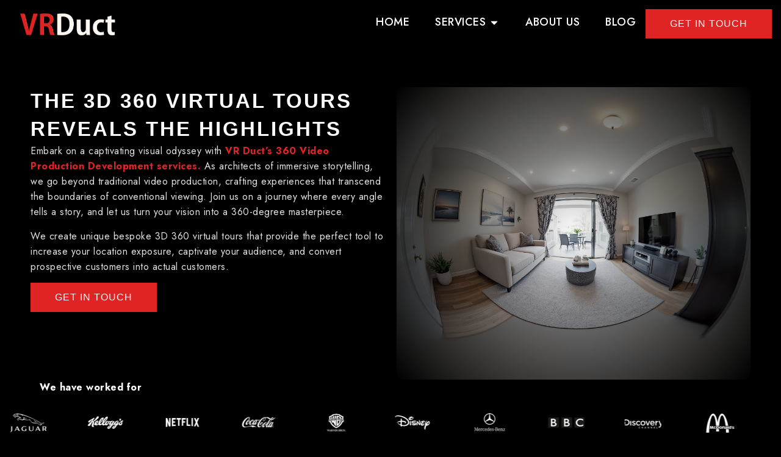

--- FILE ---
content_type: text/html; charset=UTF-8
request_url: https://www.vrduct.com/3d-360-virtual-tours/
body_size: 24448
content:
<!doctype html>
<html lang="en-GB">
<head>
	<meta charset="UTF-8">
	<meta name="viewport" content="width=device-width, initial-scale=1">
	<link rel="profile" href="https://gmpg.org/xfn/11">
	<title>3D 360 Virtual Tour Production Services | VR Duct London UK</title>
	<style>img:is([sizes="auto" i], [sizes^="auto," i]) { contain-intrinsic-size: 3000px 1500px }</style>
	<meta name="dc.title" content="3D 360 Virtual Tour Production Services | VR Duct London UK">
<meta name="dc.description" content="VR Duct produces custom 3D 360 virtual tours in London, UK. Showcase spaces with immersive visuals, interactive design &amp; expert photo editing.">
<meta name="dc.relation" content="https://www.vrduct.com/3d-360-virtual-tours/">
<meta name="dc.source" content="https://www.vrduct.com/">
<meta name="dc.language" content="en_GB">
<meta name="description" content="VR Duct produces custom 3D 360 virtual tours in London, UK. Showcase spaces with immersive visuals, interactive design &amp; expert photo editing.">
<meta name="robots" content="index, follow, max-snippet:-1, max-image-preview:large, max-video-preview:-1">
<link rel="canonical" href="https://www.vrduct.com/3d-360-virtual-tours/">
<meta property="og:url" content="https://www.vrduct.com/3d-360-virtual-tours/">
<meta property="og:site_name" content="VR Duct - 360 Virtual Tour, virtual reality production company in London">
<meta property="og:locale" content="en_GB">
<meta property="og:type" content="article">
<meta property="article:author" content="https://www.facebook.com/VRDuct/">
<meta property="article:publisher" content="https://www.facebook.com/VRDuct/">
<meta property="og:title" content="3D 360 Virtual Tour Production Services | VR Duct London UK">
<meta property="og:description" content="VR Duct produces custom 3D 360 virtual tours in London, UK. Showcase spaces with immersive visuals, interactive design &amp; expert photo editing.">
<meta property="og:image" content="https://www.vrduct.com/wp-content/uploads/2024/12/freepik__3d360-virtual-tours-home-showing-full-360-degree-v__60787.jpeg">
<meta property="og:image:secure_url" content="https://www.vrduct.com/wp-content/uploads/2024/12/freepik__3d360-virtual-tours-home-showing-full-360-degree-v__60787.jpeg">
<meta property="og:image:width" content="1024">
<meta property="og:image:height" content="1024">
<meta property="og:image:alt" content="360 virtual tours">
<meta name="twitter:card" content="summary">
<meta name="twitter:site" content="http://@VRDuct">
<meta name="twitter:creator" content="http://@VRDuct">
<meta name="twitter:title" content="3D 360 Virtual Tour Production Services | VR Duct London UK">
<meta name="twitter:description" content="VR Duct produces custom 3D 360 virtual tours in London, UK. Showcase spaces with immersive visuals, interactive design &amp; expert photo editing.">
<meta name="twitter:image" content="https://www.vrduct.com/wp-content/uploads/2024/12/freepik__3d360-virtual-tours-home-showing-full-360-degree-v__60787.jpeg">
<link rel="alternate" type="application/rss+xml" title="VR Duct - 360 Virtual Tour, virtual reality production company in London &raquo; Feed" href="https://www.vrduct.com/feed/" />
<link rel="alternate" type="application/rss+xml" title="VR Duct - 360 Virtual Tour, virtual reality production company in London &raquo; Comments Feed" href="https://www.vrduct.com/comments/feed/" />
<script type="application/ld+json">
{
  "@context": "https://schema.org",
  "@graph": [

    {
      "@type": "Organization",
      "@id": "https://www.vrduct.com/#organization",
      "name": "VR Duct",
      "url": "https://www.vrduct.com/",
      "logo": {
        "@type": "ImageObject",
        "url": "https://www.vrduct.com/wp-content/uploads/2024/12/VR-tour-logo.png",
        "width": 512,
        "height": 512
      },
      "sameAs": [
        "https://www.facebook.com/vrduct",
        "https://www.instagram.com/vr_duct",
        "https://www.linkedin.com/company/vrduct",
        "https://www.youtube.com/@vrduct",
        "https://www.google.com/maps/place/?q=place_id:ChIJKRY-NJ8bdkgRy2jiobu2v84"
      ]
    },

    {
      "@type": "WebSite",
      "@id": "https://www.vrduct.com/#website",
      "url": "https://www.vrduct.com/",
      "name": "VR Duct",
      "publisher": { "@id": "https://www.vrduct.com/#organization" },
      "inLanguage": "en-GB",
      "potentialAction": {
        "@type": "SearchAction",
        "target": "https://www.vrduct.com/?s={search_term_string}",
        "query-input": "required name=search_term_string"
      }
    },

    {
      "@type": "WebPage",
      "@id": "https://www.vrduct.com/3d-360-virtual-tours/#webpage",
      "url": "https://www.vrduct.com/3d-360-virtual-tours/",
      "name": "3D 360 Virtual Tours | VR Duct",
      "description": "Immersive 3D 360° virtual tour development for real estate, museums, retail, education, and events. Fully interactive and viewable on all devices.",
      "isPartOf": { "@id": "https://www.vrduct.com/#website" },
      "about": { "@id": "https://www.vrduct.com/#organization" },
      "primaryImageOfPage": {
        "@type": "ImageObject",
        "url": "https://www.vrduct.com/wp-content/uploads/2025/05/360-Video-Production-Development-services.jpg"
      },
      "inLanguage": "en-GB",
      "datePublished": "2023-01-01",
      "dateModified": "2025-05-20",
      "mainEntity": { "@id": "https://www.vrduct.com/3d-360-virtual-tours/#product" }
    },

    {
      "@type": "BreadcrumbList",
      "@id": "https://www.vrduct.com/3d-360-virtual-tours/#breadcrumbs",
      "itemListElement": [
        { "@type": "ListItem", "position": 1, "name": "Home", "item": "https://www.vrduct.com/" },
        { "@type": "ListItem", "position": 2, "name": "Services", "item": "https://www.vrduct.com/services/" },
        { "@type": "ListItem", "position": 3, "name": "3D 360 Virtual Tours", "item": "https://www.vrduct.com/3d-360-virtual-tours/" }
      ]
    },

    {
      "@type": "Product",
      "@id": "https://www.vrduct.com/3d-360-virtual-tours/#product",
      "name": "3D 360 Virtual Tours",
      "description": "High-quality interactive 3D 360° virtual tours with branding, web embeds and VR compatibility—ideal for real estate, tourism, museums and more.",
      "image": [
        "https://www.vrduct.com/wp-content/uploads/2025/05/360-Video-Production-Development-services.jpg"
      ],
      "category": "Media Production",
      "brand": { "@id": "https://www.vrduct.com/#organization" },
      "sku": "VT-3D360-001",
      "offers": {
        "@type": "Offer",
        "url": "https://www.vrduct.com/3d-360-virtual-tours/",
        "priceCurrency": "GBP",
        "price": "0",
        "availability": "https://schema.org/InStock",
        "priceSpecification": {
          "@type": "PriceSpecification",
          "priceCurrency": "GBP",
          "price": "0",
          "description": "Pricing on request"
        },
        "eligibleRegion": ["GB", "Worldwide"],
        "seller": { "@id": "https://www.vrduct.com/#organization" }
      }
      /* Add ratings ONLY if first-party reviews are visible on this page:
      ,
      "aggregateRating": { "@type": "AggregateRating", "ratingValue": "5.0", "ratingCount": "9", "reviewCount": "9" }
      */
    },

    {
      "@type": "Service",
      "@id": "https://www.vrduct.com/3d-360-virtual-tours/#service",
      "serviceType": "3D 360 Virtual Tour Development",
      "name": "3D 360 Virtual Tours",
      "url": "https://www.vrduct.com/3d-360-virtual-tours/",
      "provider": { "@id": "https://www.vrduct.com/#organization" },
      "serviceArea": [
        { "@type": "Country", "name": "United Kingdom" },
        { "@type": "Place", "name": "Worldwide" }
      ],
      "category": "Media Production",
      "description": "Interactive virtual tour production with hotspots, menus, floorplans and VR support; delivered with full branding and easy website embeds."
    },

    {
      "@type": "FAQPage",
      "@id": "https://www.vrduct.com/3d-360-virtual-tours/#faq",
      "mainEntity": [
        {
          "@type": "Question",
          "name": "What are 3D 360 virtual tours?",
          "acceptedAnswer": {
            "@type": "Answer",
            "text": "3D 360 virtual tours are interactive, panoramic experiences that let users explore real-world locations in full 360° — ideal for real estate, museums, campuses, retail, and events."
          }
        },
        {
          "@type": "Question",
          "name": "What industries use 360 virtual tours?",
          "acceptedAnswer": {
            "@type": "Answer",
            "text": "Industries like real estate, hospitality, education, tourism, exhibitions, and architecture commonly use 3D 360 tours to showcase spaces remotely."
          }
        },
        {
          "@type": "Question",
          "name": "How much does a 3D virtual tour cost?",
          "acceptedAnswer": {
            "@type": "Answer",
            "text": "Pricing depends on property size, number of scenes, features like floorplans, and customization. Basic packages start around £1,500 and scale with complexity."
          }
        },
        {
          "@type": "Question",
          "name": "Can tours be embedded on any website or device?",
          "acceptedAnswer": {
            "@type": "Answer",
            "text": "Yes, our 3D 360 tours can be embedded on websites, landing pages, and shared via links — and are fully compatible with mobile, desktop, and VR headsets."
          }
        },
        {
          "@type": "Question",
          "name": "Do you include custom branding and interactivity?",
          "acceptedAnswer": {
            "@type": "Answer",
            "text": "Absolutely. We offer logo overlays, hotspots, navigation menus, videos, contact forms, and other branded elements tailored to your business."
          }
        }
      ]
    }

  ]
}
</script>

<script>
window._wpemojiSettings = {"baseUrl":"https:\/\/s.w.org\/images\/core\/emoji\/16.0.1\/72x72\/","ext":".png","svgUrl":"https:\/\/s.w.org\/images\/core\/emoji\/16.0.1\/svg\/","svgExt":".svg","source":{"concatemoji":"https:\/\/www.vrduct.com\/wp-includes\/js\/wp-emoji-release.min.js?ver=6.8.3"}};
/*! This file is auto-generated */
!function(s,n){var o,i,e;function c(e){try{var t={supportTests:e,timestamp:(new Date).valueOf()};sessionStorage.setItem(o,JSON.stringify(t))}catch(e){}}function p(e,t,n){e.clearRect(0,0,e.canvas.width,e.canvas.height),e.fillText(t,0,0);var t=new Uint32Array(e.getImageData(0,0,e.canvas.width,e.canvas.height).data),a=(e.clearRect(0,0,e.canvas.width,e.canvas.height),e.fillText(n,0,0),new Uint32Array(e.getImageData(0,0,e.canvas.width,e.canvas.height).data));return t.every(function(e,t){return e===a[t]})}function u(e,t){e.clearRect(0,0,e.canvas.width,e.canvas.height),e.fillText(t,0,0);for(var n=e.getImageData(16,16,1,1),a=0;a<n.data.length;a++)if(0!==n.data[a])return!1;return!0}function f(e,t,n,a){switch(t){case"flag":return n(e,"\ud83c\udff3\ufe0f\u200d\u26a7\ufe0f","\ud83c\udff3\ufe0f\u200b\u26a7\ufe0f")?!1:!n(e,"\ud83c\udde8\ud83c\uddf6","\ud83c\udde8\u200b\ud83c\uddf6")&&!n(e,"\ud83c\udff4\udb40\udc67\udb40\udc62\udb40\udc65\udb40\udc6e\udb40\udc67\udb40\udc7f","\ud83c\udff4\u200b\udb40\udc67\u200b\udb40\udc62\u200b\udb40\udc65\u200b\udb40\udc6e\u200b\udb40\udc67\u200b\udb40\udc7f");case"emoji":return!a(e,"\ud83e\udedf")}return!1}function g(e,t,n,a){var r="undefined"!=typeof WorkerGlobalScope&&self instanceof WorkerGlobalScope?new OffscreenCanvas(300,150):s.createElement("canvas"),o=r.getContext("2d",{willReadFrequently:!0}),i=(o.textBaseline="top",o.font="600 32px Arial",{});return e.forEach(function(e){i[e]=t(o,e,n,a)}),i}function t(e){var t=s.createElement("script");t.src=e,t.defer=!0,s.head.appendChild(t)}"undefined"!=typeof Promise&&(o="wpEmojiSettingsSupports",i=["flag","emoji"],n.supports={everything:!0,everythingExceptFlag:!0},e=new Promise(function(e){s.addEventListener("DOMContentLoaded",e,{once:!0})}),new Promise(function(t){var n=function(){try{var e=JSON.parse(sessionStorage.getItem(o));if("object"==typeof e&&"number"==typeof e.timestamp&&(new Date).valueOf()<e.timestamp+604800&&"object"==typeof e.supportTests)return e.supportTests}catch(e){}return null}();if(!n){if("undefined"!=typeof Worker&&"undefined"!=typeof OffscreenCanvas&&"undefined"!=typeof URL&&URL.createObjectURL&&"undefined"!=typeof Blob)try{var e="postMessage("+g.toString()+"("+[JSON.stringify(i),f.toString(),p.toString(),u.toString()].join(",")+"));",a=new Blob([e],{type:"text/javascript"}),r=new Worker(URL.createObjectURL(a),{name:"wpTestEmojiSupports"});return void(r.onmessage=function(e){c(n=e.data),r.terminate(),t(n)})}catch(e){}c(n=g(i,f,p,u))}t(n)}).then(function(e){for(var t in e)n.supports[t]=e[t],n.supports.everything=n.supports.everything&&n.supports[t],"flag"!==t&&(n.supports.everythingExceptFlag=n.supports.everythingExceptFlag&&n.supports[t]);n.supports.everythingExceptFlag=n.supports.everythingExceptFlag&&!n.supports.flag,n.DOMReady=!1,n.readyCallback=function(){n.DOMReady=!0}}).then(function(){return e}).then(function(){var e;n.supports.everything||(n.readyCallback(),(e=n.source||{}).concatemoji?t(e.concatemoji):e.wpemoji&&e.twemoji&&(t(e.twemoji),t(e.wpemoji)))}))}((window,document),window._wpemojiSettings);
</script>
<style id='wp-emoji-styles-inline-css'>

	img.wp-smiley, img.emoji {
		display: inline !important;
		border: none !important;
		box-shadow: none !important;
		height: 1em !important;
		width: 1em !important;
		margin: 0 0.07em !important;
		vertical-align: -0.1em !important;
		background: none !important;
		padding: 0 !important;
	}
</style>
<link rel='stylesheet' id='wp-block-library-css' href='https://www.vrduct.com/wp-includes/css/dist/block-library/style.min.css?ver=6.8.3' media='all' />
<style id='wpseopress-local-business-style-inline-css'>
span.wp-block-wpseopress-local-business-field{margin-right:8px}

</style>
<style id='wpseopress-table-of-contents-style-inline-css'>
.wp-block-wpseopress-table-of-contents li.active>a{font-weight:bold}

</style>
<style id='global-styles-inline-css'>
:root{--wp--preset--aspect-ratio--square: 1;--wp--preset--aspect-ratio--4-3: 4/3;--wp--preset--aspect-ratio--3-4: 3/4;--wp--preset--aspect-ratio--3-2: 3/2;--wp--preset--aspect-ratio--2-3: 2/3;--wp--preset--aspect-ratio--16-9: 16/9;--wp--preset--aspect-ratio--9-16: 9/16;--wp--preset--color--black: #000000;--wp--preset--color--cyan-bluish-gray: #abb8c3;--wp--preset--color--white: #ffffff;--wp--preset--color--pale-pink: #f78da7;--wp--preset--color--vivid-red: #cf2e2e;--wp--preset--color--luminous-vivid-orange: #ff6900;--wp--preset--color--luminous-vivid-amber: #fcb900;--wp--preset--color--light-green-cyan: #7bdcb5;--wp--preset--color--vivid-green-cyan: #00d084;--wp--preset--color--pale-cyan-blue: #8ed1fc;--wp--preset--color--vivid-cyan-blue: #0693e3;--wp--preset--color--vivid-purple: #9b51e0;--wp--preset--gradient--vivid-cyan-blue-to-vivid-purple: linear-gradient(135deg,rgba(6,147,227,1) 0%,rgb(155,81,224) 100%);--wp--preset--gradient--light-green-cyan-to-vivid-green-cyan: linear-gradient(135deg,rgb(122,220,180) 0%,rgb(0,208,130) 100%);--wp--preset--gradient--luminous-vivid-amber-to-luminous-vivid-orange: linear-gradient(135deg,rgba(252,185,0,1) 0%,rgba(255,105,0,1) 100%);--wp--preset--gradient--luminous-vivid-orange-to-vivid-red: linear-gradient(135deg,rgba(255,105,0,1) 0%,rgb(207,46,46) 100%);--wp--preset--gradient--very-light-gray-to-cyan-bluish-gray: linear-gradient(135deg,rgb(238,238,238) 0%,rgb(169,184,195) 100%);--wp--preset--gradient--cool-to-warm-spectrum: linear-gradient(135deg,rgb(74,234,220) 0%,rgb(151,120,209) 20%,rgb(207,42,186) 40%,rgb(238,44,130) 60%,rgb(251,105,98) 80%,rgb(254,248,76) 100%);--wp--preset--gradient--blush-light-purple: linear-gradient(135deg,rgb(255,206,236) 0%,rgb(152,150,240) 100%);--wp--preset--gradient--blush-bordeaux: linear-gradient(135deg,rgb(254,205,165) 0%,rgb(254,45,45) 50%,rgb(107,0,62) 100%);--wp--preset--gradient--luminous-dusk: linear-gradient(135deg,rgb(255,203,112) 0%,rgb(199,81,192) 50%,rgb(65,88,208) 100%);--wp--preset--gradient--pale-ocean: linear-gradient(135deg,rgb(255,245,203) 0%,rgb(182,227,212) 50%,rgb(51,167,181) 100%);--wp--preset--gradient--electric-grass: linear-gradient(135deg,rgb(202,248,128) 0%,rgb(113,206,126) 100%);--wp--preset--gradient--midnight: linear-gradient(135deg,rgb(2,3,129) 0%,rgb(40,116,252) 100%);--wp--preset--font-size--small: 13px;--wp--preset--font-size--medium: 20px;--wp--preset--font-size--large: 36px;--wp--preset--font-size--x-large: 42px;--wp--preset--spacing--20: 0.44rem;--wp--preset--spacing--30: 0.67rem;--wp--preset--spacing--40: 1rem;--wp--preset--spacing--50: 1.5rem;--wp--preset--spacing--60: 2.25rem;--wp--preset--spacing--70: 3.38rem;--wp--preset--spacing--80: 5.06rem;--wp--preset--shadow--natural: 6px 6px 9px rgba(0, 0, 0, 0.2);--wp--preset--shadow--deep: 12px 12px 50px rgba(0, 0, 0, 0.4);--wp--preset--shadow--sharp: 6px 6px 0px rgba(0, 0, 0, 0.2);--wp--preset--shadow--outlined: 6px 6px 0px -3px rgba(255, 255, 255, 1), 6px 6px rgba(0, 0, 0, 1);--wp--preset--shadow--crisp: 6px 6px 0px rgba(0, 0, 0, 1);}:root { --wp--style--global--content-size: 800px;--wp--style--global--wide-size: 1200px; }:where(body) { margin: 0; }.wp-site-blocks > .alignleft { float: left; margin-right: 2em; }.wp-site-blocks > .alignright { float: right; margin-left: 2em; }.wp-site-blocks > .aligncenter { justify-content: center; margin-left: auto; margin-right: auto; }:where(.wp-site-blocks) > * { margin-block-start: 24px; margin-block-end: 0; }:where(.wp-site-blocks) > :first-child { margin-block-start: 0; }:where(.wp-site-blocks) > :last-child { margin-block-end: 0; }:root { --wp--style--block-gap: 24px; }:root :where(.is-layout-flow) > :first-child{margin-block-start: 0;}:root :where(.is-layout-flow) > :last-child{margin-block-end: 0;}:root :where(.is-layout-flow) > *{margin-block-start: 24px;margin-block-end: 0;}:root :where(.is-layout-constrained) > :first-child{margin-block-start: 0;}:root :where(.is-layout-constrained) > :last-child{margin-block-end: 0;}:root :where(.is-layout-constrained) > *{margin-block-start: 24px;margin-block-end: 0;}:root :where(.is-layout-flex){gap: 24px;}:root :where(.is-layout-grid){gap: 24px;}.is-layout-flow > .alignleft{float: left;margin-inline-start: 0;margin-inline-end: 2em;}.is-layout-flow > .alignright{float: right;margin-inline-start: 2em;margin-inline-end: 0;}.is-layout-flow > .aligncenter{margin-left: auto !important;margin-right: auto !important;}.is-layout-constrained > .alignleft{float: left;margin-inline-start: 0;margin-inline-end: 2em;}.is-layout-constrained > .alignright{float: right;margin-inline-start: 2em;margin-inline-end: 0;}.is-layout-constrained > .aligncenter{margin-left: auto !important;margin-right: auto !important;}.is-layout-constrained > :where(:not(.alignleft):not(.alignright):not(.alignfull)){max-width: var(--wp--style--global--content-size);margin-left: auto !important;margin-right: auto !important;}.is-layout-constrained > .alignwide{max-width: var(--wp--style--global--wide-size);}body .is-layout-flex{display: flex;}.is-layout-flex{flex-wrap: wrap;align-items: center;}.is-layout-flex > :is(*, div){margin: 0;}body .is-layout-grid{display: grid;}.is-layout-grid > :is(*, div){margin: 0;}body{padding-top: 0px;padding-right: 0px;padding-bottom: 0px;padding-left: 0px;}a:where(:not(.wp-element-button)){text-decoration: underline;}:root :where(.wp-element-button, .wp-block-button__link){background-color: #32373c;border-width: 0;color: #fff;font-family: inherit;font-size: inherit;line-height: inherit;padding: calc(0.667em + 2px) calc(1.333em + 2px);text-decoration: none;}.has-black-color{color: var(--wp--preset--color--black) !important;}.has-cyan-bluish-gray-color{color: var(--wp--preset--color--cyan-bluish-gray) !important;}.has-white-color{color: var(--wp--preset--color--white) !important;}.has-pale-pink-color{color: var(--wp--preset--color--pale-pink) !important;}.has-vivid-red-color{color: var(--wp--preset--color--vivid-red) !important;}.has-luminous-vivid-orange-color{color: var(--wp--preset--color--luminous-vivid-orange) !important;}.has-luminous-vivid-amber-color{color: var(--wp--preset--color--luminous-vivid-amber) !important;}.has-light-green-cyan-color{color: var(--wp--preset--color--light-green-cyan) !important;}.has-vivid-green-cyan-color{color: var(--wp--preset--color--vivid-green-cyan) !important;}.has-pale-cyan-blue-color{color: var(--wp--preset--color--pale-cyan-blue) !important;}.has-vivid-cyan-blue-color{color: var(--wp--preset--color--vivid-cyan-blue) !important;}.has-vivid-purple-color{color: var(--wp--preset--color--vivid-purple) !important;}.has-black-background-color{background-color: var(--wp--preset--color--black) !important;}.has-cyan-bluish-gray-background-color{background-color: var(--wp--preset--color--cyan-bluish-gray) !important;}.has-white-background-color{background-color: var(--wp--preset--color--white) !important;}.has-pale-pink-background-color{background-color: var(--wp--preset--color--pale-pink) !important;}.has-vivid-red-background-color{background-color: var(--wp--preset--color--vivid-red) !important;}.has-luminous-vivid-orange-background-color{background-color: var(--wp--preset--color--luminous-vivid-orange) !important;}.has-luminous-vivid-amber-background-color{background-color: var(--wp--preset--color--luminous-vivid-amber) !important;}.has-light-green-cyan-background-color{background-color: var(--wp--preset--color--light-green-cyan) !important;}.has-vivid-green-cyan-background-color{background-color: var(--wp--preset--color--vivid-green-cyan) !important;}.has-pale-cyan-blue-background-color{background-color: var(--wp--preset--color--pale-cyan-blue) !important;}.has-vivid-cyan-blue-background-color{background-color: var(--wp--preset--color--vivid-cyan-blue) !important;}.has-vivid-purple-background-color{background-color: var(--wp--preset--color--vivid-purple) !important;}.has-black-border-color{border-color: var(--wp--preset--color--black) !important;}.has-cyan-bluish-gray-border-color{border-color: var(--wp--preset--color--cyan-bluish-gray) !important;}.has-white-border-color{border-color: var(--wp--preset--color--white) !important;}.has-pale-pink-border-color{border-color: var(--wp--preset--color--pale-pink) !important;}.has-vivid-red-border-color{border-color: var(--wp--preset--color--vivid-red) !important;}.has-luminous-vivid-orange-border-color{border-color: var(--wp--preset--color--luminous-vivid-orange) !important;}.has-luminous-vivid-amber-border-color{border-color: var(--wp--preset--color--luminous-vivid-amber) !important;}.has-light-green-cyan-border-color{border-color: var(--wp--preset--color--light-green-cyan) !important;}.has-vivid-green-cyan-border-color{border-color: var(--wp--preset--color--vivid-green-cyan) !important;}.has-pale-cyan-blue-border-color{border-color: var(--wp--preset--color--pale-cyan-blue) !important;}.has-vivid-cyan-blue-border-color{border-color: var(--wp--preset--color--vivid-cyan-blue) !important;}.has-vivid-purple-border-color{border-color: var(--wp--preset--color--vivid-purple) !important;}.has-vivid-cyan-blue-to-vivid-purple-gradient-background{background: var(--wp--preset--gradient--vivid-cyan-blue-to-vivid-purple) !important;}.has-light-green-cyan-to-vivid-green-cyan-gradient-background{background: var(--wp--preset--gradient--light-green-cyan-to-vivid-green-cyan) !important;}.has-luminous-vivid-amber-to-luminous-vivid-orange-gradient-background{background: var(--wp--preset--gradient--luminous-vivid-amber-to-luminous-vivid-orange) !important;}.has-luminous-vivid-orange-to-vivid-red-gradient-background{background: var(--wp--preset--gradient--luminous-vivid-orange-to-vivid-red) !important;}.has-very-light-gray-to-cyan-bluish-gray-gradient-background{background: var(--wp--preset--gradient--very-light-gray-to-cyan-bluish-gray) !important;}.has-cool-to-warm-spectrum-gradient-background{background: var(--wp--preset--gradient--cool-to-warm-spectrum) !important;}.has-blush-light-purple-gradient-background{background: var(--wp--preset--gradient--blush-light-purple) !important;}.has-blush-bordeaux-gradient-background{background: var(--wp--preset--gradient--blush-bordeaux) !important;}.has-luminous-dusk-gradient-background{background: var(--wp--preset--gradient--luminous-dusk) !important;}.has-pale-ocean-gradient-background{background: var(--wp--preset--gradient--pale-ocean) !important;}.has-electric-grass-gradient-background{background: var(--wp--preset--gradient--electric-grass) !important;}.has-midnight-gradient-background{background: var(--wp--preset--gradient--midnight) !important;}.has-small-font-size{font-size: var(--wp--preset--font-size--small) !important;}.has-medium-font-size{font-size: var(--wp--preset--font-size--medium) !important;}.has-large-font-size{font-size: var(--wp--preset--font-size--large) !important;}.has-x-large-font-size{font-size: var(--wp--preset--font-size--x-large) !important;}
:root :where(.wp-block-pullquote){font-size: 1.5em;line-height: 1.6;}
</style>
<link rel='stylesheet' id='hello-elementor-css' href='https://www.vrduct.com/wp-content/themes/hello-elementor/assets/css/reset.css?ver=3.4.4' media='all' />
<link rel='stylesheet' id='hello-elementor-theme-style-css' href='https://www.vrduct.com/wp-content/themes/hello-elementor/assets/css/theme.css?ver=3.4.4' media='all' />
<link rel='stylesheet' id='hello-elementor-header-footer-css' href='https://www.vrduct.com/wp-content/themes/hello-elementor/assets/css/header-footer.css?ver=3.4.4' media='all' />
<link rel='stylesheet' id='elementor-frontend-css' href='https://www.vrduct.com/wp-content/plugins/elementor/assets/css/frontend.min.css?ver=3.33.2' media='all' />
<link rel='stylesheet' id='elementor-post-34716-css' href='https://www.vrduct.com/wp-content/uploads/elementor/css/post-34716.css?ver=1769689483' media='all' />
<link rel='stylesheet' id='widget-image-css' href='https://www.vrduct.com/wp-content/plugins/elementor/assets/css/widget-image.min.css?ver=3.33.2' media='all' />
<link rel='stylesheet' id='widget-icon-list-css' href='https://www.vrduct.com/wp-content/plugins/elementor/assets/css/widget-icon-list.min.css?ver=3.33.2' media='all' />
<link rel='stylesheet' id='widget-mega-menu-css' href='https://www.vrduct.com/wp-content/plugins/elementor-pro/assets/css/widget-mega-menu.min.css?ver=3.33.1' media='all' />
<link rel='stylesheet' id='e-sticky-css' href='https://www.vrduct.com/wp-content/plugins/elementor-pro/assets/css/modules/sticky.min.css?ver=3.33.1' media='all' />
<link rel='stylesheet' id='widget-social-icons-css' href='https://www.vrduct.com/wp-content/plugins/elementor/assets/css/widget-social-icons.min.css?ver=3.33.2' media='all' />
<link rel='stylesheet' id='e-apple-webkit-css' href='https://www.vrduct.com/wp-content/plugins/elementor/assets/css/conditionals/apple-webkit.min.css?ver=3.33.2' media='all' />
<link rel='stylesheet' id='widget-heading-css' href='https://www.vrduct.com/wp-content/plugins/elementor/assets/css/widget-heading.min.css?ver=3.33.2' media='all' />
<link rel='stylesheet' id='uael-frontend-css' href='https://www.vrduct.com/wp-content/plugins/ultimate-elementor/assets/min-css/uael-frontend.min.css?ver=1.42.0' media='all' />
<link rel='stylesheet' id='uael-teammember-social-icons-css' href='https://www.vrduct.com/wp-content/plugins/elementor/assets/css/widget-social-icons.min.css?ver=3.24.0' media='all' />
<link rel='stylesheet' id='uael-social-share-icons-brands-css' href='https://www.vrduct.com/wp-content/plugins/elementor/assets/lib/font-awesome/css/brands.css?ver=5.15.3' media='all' />
<link rel='stylesheet' id='uael-social-share-icons-fontawesome-css' href='https://www.vrduct.com/wp-content/plugins/elementor/assets/lib/font-awesome/css/fontawesome.css?ver=5.15.3' media='all' />
<link rel='stylesheet' id='uael-nav-menu-icons-css' href='https://www.vrduct.com/wp-content/plugins/elementor/assets/lib/font-awesome/css/solid.css?ver=5.15.3' media='all' />
<link rel='stylesheet' id='swiper-css' href='https://www.vrduct.com/wp-content/plugins/elementor/assets/lib/swiper/v8/css/swiper.min.css?ver=8.4.5' media='all' />
<link rel='stylesheet' id='e-swiper-css' href='https://www.vrduct.com/wp-content/plugins/elementor/assets/css/conditionals/e-swiper.min.css?ver=3.33.2' media='all' />
<link rel='stylesheet' id='widget-image-carousel-css' href='https://www.vrduct.com/wp-content/plugins/elementor/assets/css/widget-image-carousel.min.css?ver=3.33.2' media='all' />
<link rel='stylesheet' id='elementor-post-228318-css' href='https://www.vrduct.com/wp-content/uploads/elementor/css/post-228318.css?ver=1769716623' media='all' />
<link rel='stylesheet' id='elementor-post-227486-css' href='https://www.vrduct.com/wp-content/uploads/elementor/css/post-227486.css?ver=1769689484' media='all' />
<link rel='stylesheet' id='elementor-post-227513-css' href='https://www.vrduct.com/wp-content/uploads/elementor/css/post-227513.css?ver=1769689484' media='all' />
<link rel='stylesheet' id='elementor-gf-robotoslab-css' href='https://fonts.googleapis.com/css?family=Roboto+Slab:100,100italic,200,200italic,300,300italic,400,400italic,500,500italic,600,600italic,700,700italic,800,800italic,900,900italic&#038;display=auto' media='all' />
<link rel='stylesheet' id='elementor-gf-jost-css' href='https://fonts.googleapis.com/css?family=Jost:100,100italic,200,200italic,300,300italic,400,400italic,500,500italic,600,600italic,700,700italic,800,800italic,900,900italic&#038;display=auto' media='all' />
<link rel='stylesheet' id='elementor-gf-roboto-css' href='https://fonts.googleapis.com/css?family=Roboto:100,100italic,200,200italic,300,300italic,400,400italic,500,500italic,600,600italic,700,700italic,800,800italic,900,900italic&#038;display=auto' media='all' />
<script src="https://www.vrduct.com/wp-includes/js/jquery/jquery.min.js?ver=3.7.1" id="jquery-core-js"></script>
<script src="https://www.vrduct.com/wp-includes/js/jquery/jquery-migrate.min.js?ver=3.4.1" id="jquery-migrate-js"></script>
<link rel="https://api.w.org/" href="https://www.vrduct.com/wp-json/" /><link rel="alternate" title="JSON" type="application/json" href="https://www.vrduct.com/wp-json/wp/v2/pages/228318" /><link rel="EditURI" type="application/rsd+xml" title="RSD" href="https://www.vrduct.com/xmlrpc.php?rsd" />
<meta name="generator" content="WordPress 6.8.3" />
<link rel='shortlink' href='https://www.vrduct.com/?p=228318' />
<link rel="alternate" title="oEmbed (JSON)" type="application/json+oembed" href="https://www.vrduct.com/wp-json/oembed/1.0/embed?url=https%3A%2F%2Fwww.vrduct.com%2F3d-360-virtual-tours%2F" />
<link rel="alternate" title="oEmbed (XML)" type="text/xml+oembed" href="https://www.vrduct.com/wp-json/oembed/1.0/embed?url=https%3A%2F%2Fwww.vrduct.com%2F3d-360-virtual-tours%2F&#038;format=xml" />
<!-- HFCM by 99 Robots - Snippet # 1: Google Analytics -->
<!-- Global site tag (gtag.js) - Google Analytics -->
<script async src="https://www.googletagmanager.com/gtag/js?id=UA-71051350-4"></script>
<script>
  window.dataLayer = window.dataLayer || [];
  function gtag(){dataLayer.push(arguments);}
  gtag('js', new Date());

  gtag('config', 'UA-71051350-4');
</script>

<!-- /end HFCM by 99 Robots -->
<!-- HFCM by 99 Robots - Snippet # 4: Ahrefs -->
<script src="https://analytics.ahrefs.com/analytics.js" data-key="2IYlPvm8p9unCGFnepfJBQ" async></script>
<!-- /end HFCM by 99 Robots -->
<meta name="generator" content="Elementor 3.33.2; features: e_font_icon_svg, additional_custom_breakpoints; settings: css_print_method-external, google_font-enabled, font_display-auto">
			<style>
				.e-con.e-parent:nth-of-type(n+4):not(.e-lazyloaded):not(.e-no-lazyload),
				.e-con.e-parent:nth-of-type(n+4):not(.e-lazyloaded):not(.e-no-lazyload) * {
					background-image: none !important;
				}
				@media screen and (max-height: 1024px) {
					.e-con.e-parent:nth-of-type(n+3):not(.e-lazyloaded):not(.e-no-lazyload),
					.e-con.e-parent:nth-of-type(n+3):not(.e-lazyloaded):not(.e-no-lazyload) * {
						background-image: none !important;
					}
				}
				@media screen and (max-height: 640px) {
					.e-con.e-parent:nth-of-type(n+2):not(.e-lazyloaded):not(.e-no-lazyload),
					.e-con.e-parent:nth-of-type(n+2):not(.e-lazyloaded):not(.e-no-lazyload) * {
						background-image: none !important;
					}
				}
			</style>
						<meta name="theme-color" content="#000000">
			<style>.breadcrumb {list-style:none;margin:0;padding-inline-start:0;}.breadcrumb li {margin:0;display:inline-block;position:relative;}.breadcrumb li::after{content:' | ';margin-left:5px;margin-right:5px;}.breadcrumb li:last-child::after{display:none}</style><link rel="icon" href="https://www.vrduct.com/wp-content/uploads/2024/12/cropped-VR-tour-logo-32x32.png" sizes="32x32" />
<link rel="icon" href="https://www.vrduct.com/wp-content/uploads/2024/12/cropped-VR-tour-logo-192x192.png" sizes="192x192" />
<link rel="apple-touch-icon" href="https://www.vrduct.com/wp-content/uploads/2024/12/cropped-VR-tour-logo-180x180.png" />
<meta name="msapplication-TileImage" content="https://www.vrduct.com/wp-content/uploads/2024/12/cropped-VR-tour-logo-270x270.png" />
		<style id="wp-custom-css">
			/* Force black color for all headings inside blog post content */
.single-post h2,
.single-post h3,
.single-post h4,
.single-post h5,
.single-post h6,
.entry-content h2,
.entry-content h3,
.entry-content h4,
.entry-content h5,
.entry-content h6 {
  color: #000000 !important;
}
.grecaptcha-badge {
        visibility: hidden;
    }
		</style>
		</head>
<body class="wp-singular page-template-default page page-id-228318 wp-custom-logo wp-embed-responsive wp-theme-hello-elementor hello-elementor-default elementor-default elementor-template-full-width elementor-kit-34716 elementor-page elementor-page-228318">


<a class="skip-link screen-reader-text" href="#content">Skip to content</a>

		<header data-elementor-type="header" data-elementor-id="227486" class="elementor elementor-227486 elementor-location-header" data-elementor-post-type="elementor_library">
			<div class="elementor-element elementor-element-02c07fe e-con-full elementor-hidden-tablet elementor-hidden-mobile e-flex e-con e-parent" data-id="02c07fe" data-element_type="container" data-settings="{&quot;background_background&quot;:&quot;classic&quot;,&quot;sticky&quot;:&quot;top&quot;,&quot;sticky_on&quot;:[&quot;desktop&quot;],&quot;sticky_parent&quot;:&quot;yes&quot;,&quot;sticky_offset&quot;:0,&quot;sticky_effects_offset&quot;:0,&quot;sticky_anchor_link_offset&quot;:0}">
		<div class="elementor-element elementor-element-33a7e9f e-con-full e-flex e-con e-child" data-id="33a7e9f" data-element_type="container">
				<div class="elementor-element elementor-element-f892ce2 elementor-widget elementor-widget-theme-site-logo elementor-widget-image" data-id="f892ce2" data-element_type="widget" data-widget_type="theme-site-logo.default">
				<div class="elementor-widget-container">
											<a href="https://www.vrduct.com">
			<img width="1030" height="343" src="https://www.vrduct.com/wp-content/uploads/2024/11/VR-Duct-logo-home-01-1030x343-1.png" class="attachment-full size-full wp-image-227098" alt="VR Duct logo home" srcset="https://www.vrduct.com/wp-content/uploads/2024/11/VR-Duct-logo-home-01-1030x343-1.png 1030w, https://www.vrduct.com/wp-content/uploads/2024/11/VR-Duct-logo-home-01-1030x343-1-300x100.png 300w, https://www.vrduct.com/wp-content/uploads/2024/11/VR-Duct-logo-home-01-1030x343-1-1024x341.png 1024w, https://www.vrduct.com/wp-content/uploads/2024/11/VR-Duct-logo-home-01-1030x343-1-768x256.png 768w" sizes="(max-width: 1030px) 100vw, 1030px" />				</a>
											</div>
				</div>
				</div>
		<div class="elementor-element elementor-element-2adb643 e-con-full e-flex e-con e-child" data-id="2adb643" data-element_type="container">
				<div class="elementor-element elementor-element-ac16ccf e-fit_to_content elementor-hidden-tablet elementor-hidden-mobile e-n-menu-layout-horizontal e-n-menu-tablet elementor-widget elementor-widget-n-menu" data-id="ac16ccf" data-element_type="widget" data-settings="{&quot;menu_items&quot;:[{&quot;item_title&quot;:&quot;Home&quot;,&quot;_id&quot;:&quot;6cddb12&quot;,&quot;__dynamic__&quot;:{&quot;item_link&quot;:&quot;[elementor-tag id=\&quot;ff2318c\&quot; name=\&quot;site-url\&quot; settings=\&quot;%7B%7D\&quot;]&quot;},&quot;item_link&quot;:{&quot;url&quot;:&quot;https:\/\/www.vrduct.com&quot;,&quot;is_external&quot;:&quot;&quot;,&quot;nofollow&quot;:&quot;&quot;,&quot;custom_attributes&quot;:&quot;&quot;},&quot;item_dropdown_content&quot;:&quot;no&quot;,&quot;item_icon&quot;:{&quot;value&quot;:&quot;&quot;,&quot;library&quot;:&quot;&quot;},&quot;item_icon_active&quot;:null,&quot;element_id&quot;:&quot;&quot;},{&quot;item_title&quot;:&quot;Services&quot;,&quot;_id&quot;:&quot;30d33c8&quot;,&quot;item_dropdown_content&quot;:&quot;yes&quot;,&quot;item_link&quot;:{&quot;url&quot;:&quot;&quot;,&quot;is_external&quot;:&quot;&quot;,&quot;nofollow&quot;:&quot;&quot;,&quot;custom_attributes&quot;:&quot;&quot;},&quot;item_icon&quot;:{&quot;value&quot;:&quot;&quot;,&quot;library&quot;:&quot;&quot;},&quot;item_icon_active&quot;:null,&quot;element_id&quot;:&quot;&quot;},{&quot;item_title&quot;:&quot;About us&quot;,&quot;item_dropdown_content&quot;:&quot;&quot;,&quot;item_link&quot;:{&quot;url&quot;:&quot;https:\/\/www.vrduct.com\/about-us\/&quot;,&quot;is_external&quot;:&quot;&quot;,&quot;nofollow&quot;:&quot;&quot;,&quot;custom_attributes&quot;:&quot;&quot;},&quot;_id&quot;:&quot;3732f89&quot;,&quot;item_icon&quot;:{&quot;value&quot;:&quot;&quot;,&quot;library&quot;:&quot;&quot;},&quot;item_icon_active&quot;:null,&quot;element_id&quot;:&quot;&quot;},{&quot;_id&quot;:&quot;48fab0e&quot;,&quot;item_title&quot;:&quot;Blog&quot;,&quot;item_link&quot;:{&quot;url&quot;:&quot;\/blog&quot;,&quot;is_external&quot;:&quot;&quot;,&quot;nofollow&quot;:&quot;&quot;,&quot;custom_attributes&quot;:&quot;&quot;},&quot;item_dropdown_content&quot;:&quot;no&quot;,&quot;item_icon&quot;:{&quot;value&quot;:&quot;&quot;,&quot;library&quot;:&quot;&quot;},&quot;item_icon_active&quot;:null,&quot;element_id&quot;:&quot;&quot;}],&quot;item_position_horizontal&quot;:&quot;end&quot;,&quot;content_width&quot;:&quot;fit_to_content&quot;,&quot;content_horizontal_position&quot;:&quot;center&quot;,&quot;item_layout&quot;:&quot;horizontal&quot;,&quot;open_on&quot;:&quot;hover&quot;,&quot;horizontal_scroll&quot;:&quot;disable&quot;,&quot;breakpoint_selector&quot;:&quot;tablet&quot;,&quot;menu_item_title_distance_from_content&quot;:{&quot;unit&quot;:&quot;px&quot;,&quot;size&quot;:0,&quot;sizes&quot;:[]},&quot;menu_item_title_distance_from_content_tablet&quot;:{&quot;unit&quot;:&quot;px&quot;,&quot;size&quot;:&quot;&quot;,&quot;sizes&quot;:[]},&quot;menu_item_title_distance_from_content_mobile&quot;:{&quot;unit&quot;:&quot;px&quot;,&quot;size&quot;:&quot;&quot;,&quot;sizes&quot;:[]}}" data-widget_type="mega-menu.default">
				<div class="elementor-widget-container">
							<nav class="e-n-menu" data-widget-number="180" aria-label="Menu">
					<button class="e-n-menu-toggle" id="menu-toggle-180" aria-haspopup="true" aria-expanded="false" aria-controls="menubar-180" aria-label="Menu Toggle">
			<span class="e-n-menu-toggle-icon e-open">
				<svg class="e-font-icon-svg e-eicon-menu-bar" viewBox="0 0 1000 1000" xmlns="http://www.w3.org/2000/svg"><path d="M104 333H896C929 333 958 304 958 271S929 208 896 208H104C71 208 42 237 42 271S71 333 104 333ZM104 583H896C929 583 958 554 958 521S929 458 896 458H104C71 458 42 487 42 521S71 583 104 583ZM104 833H896C929 833 958 804 958 771S929 708 896 708H104C71 708 42 737 42 771S71 833 104 833Z"></path></svg>			</span>
			<span class="e-n-menu-toggle-icon e-close">
				<svg class="e-font-icon-svg e-eicon-close" viewBox="0 0 1000 1000" xmlns="http://www.w3.org/2000/svg"><path d="M742 167L500 408 258 167C246 154 233 150 217 150 196 150 179 158 167 167 154 179 150 196 150 212 150 229 154 242 171 254L408 500 167 742C138 771 138 800 167 829 196 858 225 858 254 829L496 587 738 829C750 842 767 846 783 846 800 846 817 842 829 829 842 817 846 804 846 783 846 767 842 750 829 737L588 500 833 258C863 229 863 200 833 171 804 137 775 137 742 167Z"></path></svg>			</span>
		</button>
					<div class="e-n-menu-wrapper" id="menubar-180" aria-labelledby="menu-toggle-180">
				<ul class="e-n-menu-heading">
								<li class="e-n-menu-item">
				<div id="e-n-menu-title-1801" class="e-n-menu-title">
					<a class="e-n-menu-title-container e-focus e-link" href="https://www.vrduct.com">												<span class="e-n-menu-title-text">
							Home						</span>
					</a>									</div>
							</li>
					<li class="e-n-menu-item">
				<div id="e-n-menu-title-1802" class="e-n-menu-title">
					<div class="e-n-menu-title-container">												<span class="e-n-menu-title-text">
							Services						</span>
					</div>											<button id="e-n-menu-dropdown-icon-1802" class="e-n-menu-dropdown-icon e-focus" data-tab-index="2" aria-haspopup="true" aria-expanded="false" aria-controls="e-n-menu-content-1802" >
							<span class="e-n-menu-dropdown-icon-opened">
								<svg aria-hidden="true" class="e-font-icon-svg e-fas-caret-up" viewBox="0 0 320 512" xmlns="http://www.w3.org/2000/svg"><path d="M288.662 352H31.338c-17.818 0-26.741-21.543-14.142-34.142l128.662-128.662c7.81-7.81 20.474-7.81 28.284 0l128.662 128.662c12.6 12.599 3.676 34.142-14.142 34.142z"></path></svg>								<span class="elementor-screen-only">Close Services</span>
							</span>
							<span class="e-n-menu-dropdown-icon-closed">
								<svg aria-hidden="true" class="e-font-icon-svg e-fas-caret-down" viewBox="0 0 320 512" xmlns="http://www.w3.org/2000/svg"><path d="M31.3 192h257.3c17.8 0 26.7 21.5 14.1 34.1L174.1 354.8c-7.8 7.8-20.5 7.8-28.3 0L17.2 226.1C4.6 213.5 13.5 192 31.3 192z"></path></svg>								<span class="elementor-screen-only">Open Services</span>
							</span>
						</button>
									</div>
									<div class="e-n-menu-content">
						<div id="e-n-menu-content-1802" data-tab-index="2" aria-labelledby="e-n-menu-dropdown-icon-1802" class="elementor-element elementor-element-e182396 e-flex e-con-boxed e-con e-child" data-id="e182396" data-element_type="container">
					<div class="e-con-inner">
		<div class="elementor-element elementor-element-161e6c1 e-con-full e-flex e-con e-child" data-id="161e6c1" data-element_type="container">
				<div class="elementor-element elementor-element-899cdb1 elementor-icon-list--layout-traditional elementor-list-item-link-full_width elementor-widget elementor-widget-icon-list" data-id="899cdb1" data-element_type="widget" data-widget_type="icon-list.default">
				<div class="elementor-widget-container">
							<ul class="elementor-icon-list-items">
							<li class="elementor-icon-list-item">
											<a href="/virtual-reality-vr-development">

												<span class="elementor-icon-list-icon">
							<svg aria-hidden="true" class="e-font-icon-svg e-fas-caret-right" viewBox="0 0 192 512" xmlns="http://www.w3.org/2000/svg"><path d="M0 384.662V127.338c0-17.818 21.543-26.741 34.142-14.142l128.662 128.662c7.81 7.81 7.81 20.474 0 28.284L34.142 398.804C21.543 411.404 0 402.48 0 384.662z"></path></svg>						</span>
										<span class="elementor-icon-list-text">Virtual Reality (VR)</span>
											</a>
									</li>
								<li class="elementor-icon-list-item">
											<a href="/augmented-reality-development">

												<span class="elementor-icon-list-icon">
							<svg aria-hidden="true" class="e-font-icon-svg e-fas-caret-right" viewBox="0 0 192 512" xmlns="http://www.w3.org/2000/svg"><path d="M0 384.662V127.338c0-17.818 21.543-26.741 34.142-14.142l128.662 128.662c7.81 7.81 7.81 20.474 0 28.284L34.142 398.804C21.543 411.404 0 402.48 0 384.662z"></path></svg>						</span>
										<span class="elementor-icon-list-text">Augmented Reality (AR) </span>
											</a>
									</li>
								<li class="elementor-icon-list-item">
											<a href="/mixed-reality-mr-development">

												<span class="elementor-icon-list-icon">
							<svg aria-hidden="true" class="e-font-icon-svg e-fas-caret-right" viewBox="0 0 192 512" xmlns="http://www.w3.org/2000/svg"><path d="M0 384.662V127.338c0-17.818 21.543-26.741 34.142-14.142l128.662 128.662c7.81 7.81 7.81 20.474 0 28.284L34.142 398.804C21.543 411.404 0 402.48 0 384.662z"></path></svg>						</span>
										<span class="elementor-icon-list-text">Mixed Reality (MR) </span>
											</a>
									</li>
								<li class="elementor-icon-list-item">
											<a href="/3d-architectural-renderings">

												<span class="elementor-icon-list-icon">
							<svg aria-hidden="true" class="e-font-icon-svg e-fas-caret-right" viewBox="0 0 192 512" xmlns="http://www.w3.org/2000/svg"><path d="M0 384.662V127.338c0-17.818 21.543-26.741 34.142-14.142l128.662 128.662c7.81 7.81 7.81 20.474 0 28.284L34.142 398.804C21.543 411.404 0 402.48 0 384.662z"></path></svg>						</span>
										<span class="elementor-icon-list-text">3D Architectural Renderings</span>
											</a>
									</li>
								<li class="elementor-icon-list-item">
											<a href="/vr-arcade-game-arenas-lbe-development">

												<span class="elementor-icon-list-icon">
							<svg aria-hidden="true" class="e-font-icon-svg e-fas-caret-right" viewBox="0 0 192 512" xmlns="http://www.w3.org/2000/svg"><path d="M0 384.662V127.338c0-17.818 21.543-26.741 34.142-14.142l128.662 128.662c7.81 7.81 7.81 20.474 0 28.284L34.142 398.804C21.543 411.404 0 402.48 0 384.662z"></path></svg>						</span>
										<span class="elementor-icon-list-text">VR Arcade</span>
											</a>
									</li>
								<li class="elementor-icon-list-item">
											<a href="/metaverse-development-company">

												<span class="elementor-icon-list-icon">
							<svg aria-hidden="true" class="e-font-icon-svg e-fas-caret-right" viewBox="0 0 192 512" xmlns="http://www.w3.org/2000/svg"><path d="M0 384.662V127.338c0-17.818 21.543-26.741 34.142-14.142l128.662 128.662c7.81 7.81 7.81 20.474 0 28.284L34.142 398.804C21.543 411.404 0 402.48 0 384.662z"></path></svg>						</span>
										<span class="elementor-icon-list-text">Metaverse Development</span>
											</a>
									</li>
						</ul>
						</div>
				</div>
				<div class="elementor-element elementor-element-9433de1 elementor-icon-list--layout-traditional elementor-list-item-link-full_width elementor-widget elementor-widget-icon-list" data-id="9433de1" data-element_type="widget" data-widget_type="icon-list.default">
				<div class="elementor-widget-container">
							<ul class="elementor-icon-list-items">
							<li class="elementor-icon-list-item">
											<a href="/visual-effects-vfx-immersive-content/">

												<span class="elementor-icon-list-icon">
							<svg aria-hidden="true" class="e-font-icon-svg e-fas-caret-right" viewBox="0 0 192 512" xmlns="http://www.w3.org/2000/svg"><path d="M0 384.662V127.338c0-17.818 21.543-26.741 34.142-14.142l128.662 128.662c7.81 7.81 7.81 20.474 0 28.284L34.142 398.804C21.543 411.404 0 402.48 0 384.662z"></path></svg>						</span>
										<span class="elementor-icon-list-text">Visual Effects VFX</span>
											</a>
									</li>
								<li class="elementor-icon-list-item">
											<a href="/video-production-service-uk-international">

												<span class="elementor-icon-list-icon">
							<svg aria-hidden="true" class="e-font-icon-svg e-fas-caret-right" viewBox="0 0 192 512" xmlns="http://www.w3.org/2000/svg"><path d="M0 384.662V127.338c0-17.818 21.543-26.741 34.142-14.142l128.662 128.662c7.81 7.81 7.81 20.474 0 28.284L34.142 398.804C21.543 411.404 0 402.48 0 384.662z"></path></svg>						</span>
										<span class="elementor-icon-list-text">Video Production</span>
											</a>
									</li>
								<li class="elementor-icon-list-item">
											<a href="/professional-360-vr-video-production/">

												<span class="elementor-icon-list-icon">
							<svg aria-hidden="true" class="e-font-icon-svg e-fas-caret-right" viewBox="0 0 192 512" xmlns="http://www.w3.org/2000/svg"><path d="M0 384.662V127.338c0-17.818 21.543-26.741 34.142-14.142l128.662 128.662c7.81 7.81 7.81 20.474 0 28.284L34.142 398.804C21.543 411.404 0 402.48 0 384.662z"></path></svg>						</span>
										<span class="elementor-icon-list-text">360 Video Production</span>
											</a>
									</li>
								<li class="elementor-icon-list-item">
											<a href="/3d-360-virtual-tours/">

												<span class="elementor-icon-list-icon">
							<svg aria-hidden="true" class="e-font-icon-svg e-fas-caret-right" viewBox="0 0 192 512" xmlns="http://www.w3.org/2000/svg"><path d="M0 384.662V127.338c0-17.818 21.543-26.741 34.142-14.142l128.662 128.662c7.81 7.81 7.81 20.474 0 28.284L34.142 398.804C21.543 411.404 0 402.48 0 384.662z"></path></svg>						</span>
										<span class="elementor-icon-list-text">3D Virtual Tours</span>
											</a>
									</li>
								<li class="elementor-icon-list-item">
											<a href="/360-vr-live-streaming/">

												<span class="elementor-icon-list-icon">
							<svg aria-hidden="true" class="e-font-icon-svg e-fas-caret-right" viewBox="0 0 192 512" xmlns="http://www.w3.org/2000/svg"><path d="M0 384.662V127.338c0-17.818 21.543-26.741 34.142-14.142l128.662 128.662c7.81 7.81 7.81 20.474 0 28.284L34.142 398.804C21.543 411.404 0 402.48 0 384.662z"></path></svg>						</span>
										<span class="elementor-icon-list-text">360 VR Live Streaming </span>
											</a>
									</li>
								<li class="elementor-icon-list-item">
											<a href="/vr-ar-applications/">

												<span class="elementor-icon-list-icon">
							<svg aria-hidden="true" class="e-font-icon-svg e-fas-caret-right" viewBox="0 0 192 512" xmlns="http://www.w3.org/2000/svg"><path d="M0 384.662V127.338c0-17.818 21.543-26.741 34.142-14.142l128.662 128.662c7.81 7.81 7.81 20.474 0 28.284L34.142 398.804C21.543 411.404 0 402.48 0 384.662z"></path></svg>						</span>
										<span class="elementor-icon-list-text">VR/AR Applications</span>
											</a>
									</li>
						</ul>
						</div>
				</div>
				</div>
					</div>
				</div>
							</div>
							</li>
					<li class="e-n-menu-item">
				<div id="e-n-menu-title-1803" class="e-n-menu-title">
					<a class="e-n-menu-title-container e-focus e-link" href="https://www.vrduct.com/about-us/">												<span class="e-n-menu-title-text">
							About us						</span>
					</a>									</div>
							</li>
					<li class="e-n-menu-item">
				<div id="e-n-menu-title-1804" class="e-n-menu-title">
					<a class="e-n-menu-title-container e-focus e-link" href="/blog">												<span class="e-n-menu-title-text">
							Blog						</span>
					</a>									</div>
							</li>
						</ul>
			</div>
		</nav>
						</div>
				</div>
				<div class="elementor-element elementor-element-4217393 elementor-hidden-mobile elementor-widget elementor-widget-button" data-id="4217393" data-element_type="widget" data-widget_type="button.default">
				<div class="elementor-widget-container">
									<div class="elementor-button-wrapper">
					<a class="elementor-button elementor-button-link elementor-size-sm" href="/contact">
						<span class="elementor-button-content-wrapper">
									<span class="elementor-button-text">GET IN Touch</span>
					</span>
					</a>
				</div>
								</div>
				</div>
				</div>
				</div>
		<div class="elementor-element elementor-element-960a085 e-con-full elementor-hidden-desktop e-flex e-con e-parent" data-id="960a085" data-element_type="container" data-settings="{&quot;background_background&quot;:&quot;classic&quot;}">
		<div class="elementor-element elementor-element-a224c51 e-con-full e-flex e-con e-child" data-id="a224c51" data-element_type="container">
				<div class="elementor-element elementor-element-48bb92f elementor-widget elementor-widget-theme-site-logo elementor-widget-image" data-id="48bb92f" data-element_type="widget" data-widget_type="theme-site-logo.default">
				<div class="elementor-widget-container">
											<a href="https://www.vrduct.com">
			<img width="1030" height="343" src="https://www.vrduct.com/wp-content/uploads/2024/11/VR-Duct-logo-home-01-1030x343-1.png" class="attachment-full size-full wp-image-227098" alt="VR Duct logo home" srcset="https://www.vrduct.com/wp-content/uploads/2024/11/VR-Duct-logo-home-01-1030x343-1.png 1030w, https://www.vrduct.com/wp-content/uploads/2024/11/VR-Duct-logo-home-01-1030x343-1-300x100.png 300w, https://www.vrduct.com/wp-content/uploads/2024/11/VR-Duct-logo-home-01-1030x343-1-1024x341.png 1024w, https://www.vrduct.com/wp-content/uploads/2024/11/VR-Duct-logo-home-01-1030x343-1-768x256.png 768w" sizes="(max-width: 1030px) 100vw, 1030px" />				</a>
											</div>
				</div>
				</div>
		<div class="elementor-element elementor-element-2a096d8 e-con-full e-flex e-con e-child" data-id="2a096d8" data-element_type="container">
				<div class="elementor-element elementor-element-a25761f elementor-hidden-desktop elementor-view-default elementor-widget elementor-widget-icon" data-id="a25761f" data-element_type="widget" data-widget_type="icon.default">
				<div class="elementor-widget-container">
							<div class="elementor-icon-wrapper">
			<a class="elementor-icon" href="#elementor-action%3Aaction%3Dpopup%3Aopen%26settings%3DeyJpZCI6IjIyODQ1MSIsInRvZ2dsZSI6ZmFsc2V9">
			<svg xmlns="http://www.w3.org/2000/svg" height="512" viewBox="0 0 512 512" width="512"><path d="m128 102.4c0-14.138 11.462-25.6 25.6-25.6h332.8c14.138 0 25.6 11.462 25.6 25.6s-11.462 25.6-25.6 25.6h-332.8c-14.138 0-25.6-11.463-25.6-25.6zm358.4 128h-460.8c-14.138 0-25.6 11.463-25.6 25.6 0 14.138 11.462 25.6 25.6 25.6h460.8c14.138 0 25.6-11.462 25.6-25.6 0-14.137-11.462-25.6-25.6-25.6zm0 153.6h-230.4c-14.137 0-25.6 11.462-25.6 25.6 0 14.137 11.463 25.6 25.6 25.6h230.4c14.138 0 25.6-11.463 25.6-25.6 0-14.138-11.462-25.6-25.6-25.6z"></path></svg>			</a>
		</div>
						</div>
				</div>
				<div class="elementor-element elementor-element-82ff9f2 elementor-hidden-mobile elementor-widget elementor-widget-button" data-id="82ff9f2" data-element_type="widget" data-widget_type="button.default">
				<div class="elementor-widget-container">
									<div class="elementor-button-wrapper">
					<a class="elementor-button elementor-button-link elementor-size-sm" href="/contact">
						<span class="elementor-button-content-wrapper">
									<span class="elementor-button-text">GET IN Touch</span>
					</span>
					</a>
				</div>
								</div>
				</div>
				</div>
				</div>
				</header>
				<div data-elementor-type="wp-page" data-elementor-id="228318" class="elementor elementor-228318" data-elementor-post-type="page">
				<div class="elementor-element elementor-element-bea86dc e-flex e-con-boxed e-con e-parent" data-id="bea86dc" data-element_type="container">
					<div class="e-con-inner">
		<div class="elementor-element elementor-element-b60b6b0 e-con-full e-flex e-con e-child" data-id="b60b6b0" data-element_type="container">
				<div class="elementor-element elementor-element-fade29e elementor-widget elementor-widget-heading" data-id="fade29e" data-element_type="widget" data-widget_type="heading.default">
				<div class="elementor-widget-container">
					<h1 class="elementor-heading-title elementor-size-default">The 3D 360 virtual tours reveals the highlights</h1>				</div>
				</div>
				<div class="elementor-element elementor-element-9a2effa elementor-widget elementor-widget-text-editor" data-id="9a2effa" data-element_type="widget" data-widget_type="text-editor.default">
				<div class="elementor-widget-container">
									<p>Embark on a captivating visual odyssey with <a href="https://www.vrduct.com/video-production-service-uk-international/"><strong>VR Duct’s 360 Video Production Development services.</strong></a> As architects of immersive storytelling, we go beyond traditional video production, crafting experiences that transcend the boundaries of conventional viewing. Join us on a journey where every angle tells a story, and let us turn your vision into a 360-degree masterpiece.</p><p>We create unique bespoke 3D 360 virtual tours that provide the perfect tool to increase your location exposure, captivate your audience, and convert prospective customers into actual customers.</p>								</div>
				</div>
				<div class="elementor-element elementor-element-4d03cc5 elementor-widget elementor-widget-button" data-id="4d03cc5" data-element_type="widget" data-widget_type="button.default">
				<div class="elementor-widget-container">
									<div class="elementor-button-wrapper">
					<a class="elementor-button elementor-button-link elementor-size-sm" href="/contact">
						<span class="elementor-button-content-wrapper">
									<span class="elementor-button-text">Get In Touch</span>
					</span>
					</a>
				</div>
								</div>
				</div>
				</div>
		<div class="elementor-element elementor-element-fc844c5 e-con-full e-flex e-con e-child" data-id="fc844c5" data-element_type="container">
				<div class="elementor-element elementor-element-37b2930 dissolve-image elementor-widget elementor-widget-image" data-id="37b2930" data-element_type="widget" data-settings="{&quot;sticky&quot;:&quot;top&quot;,&quot;sticky_on&quot;:[&quot;desktop&quot;,&quot;tablet&quot;],&quot;sticky_parent&quot;:&quot;yes&quot;,&quot;sticky_offset&quot;:0,&quot;sticky_effects_offset&quot;:0,&quot;sticky_anchor_link_offset&quot;:0}" data-widget_type="image.default">
				<div class="elementor-widget-container">
															<img decoding="async" width="800" height="800" src="https://www.vrduct.com/wp-content/uploads/2025/05/360-Video-Production-Development-services.jpg" class="attachment-large size-large wp-image-229869" alt="360 virtual tours" srcset="https://www.vrduct.com/wp-content/uploads/2025/05/360-Video-Production-Development-services.jpg 1024w, https://www.vrduct.com/wp-content/uploads/2025/05/360-Video-Production-Development-services-300x300.jpg 300w, https://www.vrduct.com/wp-content/uploads/2025/05/360-Video-Production-Development-services-150x150.jpg 150w, https://www.vrduct.com/wp-content/uploads/2025/05/360-Video-Production-Development-services-768x768.jpg 768w" sizes="(max-width: 800px) 100vw, 800px" />															</div>
				</div>
				</div>
					</div>
				</div>
		<div class="elementor-element elementor-element-62d827fe e-con-full e-flex e-con e-parent" data-id="62d827fe" data-element_type="container">
				<div class="elementor-element elementor-element-13f99664 elementor-widget elementor-widget-text-editor" data-id="13f99664" data-element_type="widget" data-widget_type="text-editor.default">
				<div class="elementor-widget-container">
									<p><strong>We have worked for</strong></p>								</div>
				</div>
				<div class="elementor-element elementor-element-716a6fd4 elementor-widget elementor-widget-image-carousel" data-id="716a6fd4" data-element_type="widget" data-settings="{&quot;slides_to_show&quot;:&quot;10&quot;,&quot;slides_to_show_tablet&quot;:&quot;8&quot;,&quot;slides_to_show_mobile&quot;:&quot;5&quot;,&quot;slides_to_scroll&quot;:&quot;1&quot;,&quot;navigation&quot;:&quot;none&quot;,&quot;autoplay_speed&quot;:0,&quot;speed&quot;:4000,&quot;autoplay&quot;:&quot;yes&quot;,&quot;infinite&quot;:&quot;yes&quot;}" data-widget_type="image-carousel.default">
				<div class="elementor-widget-container">
							<div class="elementor-image-carousel-wrapper swiper" role="region" aria-roledescription="carousel" aria-label="Image Carousel" dir="ltr">
			<div class="elementor-image-carousel swiper-wrapper" aria-live="off">
								<div class="swiper-slide" role="group" aria-roledescription="slide" aria-label="1 of 19"><figure class="swiper-slide-inner"><img decoding="async" class="swiper-slide-image" src="https://www.vrduct.com/wp-content/uploads/elementor/thumbs/fox_electricbreeze_small-r0c2ym7q56519zogivkbchdrp55o2zf148h0anogns.png" alt="Fox customer" /></figure></div><div class="swiper-slide" role="group" aria-roledescription="slide" aria-label="2 of 19"><figure class="swiper-slide-inner"><img decoding="async" class="swiper-slide-image" src="https://www.vrduct.com/wp-content/uploads/elementor/thumbs/jaguar_electricbreeze_small-r0c2ym7q56519zogivkbchdrp55o2zf148h0anogns.png" alt="jaguar" /></figure></div><div class="swiper-slide" role="group" aria-roledescription="slide" aria-label="3 of 19"><figure class="swiper-slide-inner"><img decoding="async" class="swiper-slide-image" src="https://www.vrduct.com/wp-content/uploads/elementor/thumbs/kelloggs_electricbreeze_small-r0c2ym7q56519zogivkbchdrp55o2zf148h0anogns.png" alt="kelloggs" /></figure></div><div class="swiper-slide" role="group" aria-roledescription="slide" aria-label="4 of 19"><figure class="swiper-slide-inner"><img decoding="async" class="swiper-slide-image" src="https://www.vrduct.com/wp-content/uploads/elementor/thumbs/netflix_electricbreeze_small-r0c2ym7q56519zogivkbchdrp55o2zf148h0anogns.png" alt="netflix" /></figure></div><div class="swiper-slide" role="group" aria-roledescription="slide" aria-label="5 of 19"><figure class="swiper-slide-inner"><img decoding="async" class="swiper-slide-image" src="https://www.vrduct.com/wp-content/uploads/elementor/thumbs/coca_cola_electricbreeze_small-2-r0c2ym7q56519zogivkbchdrp55o2zf148h0anogns.png" alt="coca cola" /></figure></div><div class="swiper-slide" role="group" aria-roledescription="slide" aria-label="6 of 19"><figure class="swiper-slide-inner"><img decoding="async" class="swiper-slide-image" src="https://www.vrduct.com/wp-content/uploads/elementor/thumbs/warner_bros_electricbreeze_small-r0c2ym7q56519zogivkbchdrp55o2zf148h0anogns.png" alt="warner bros" /></figure></div><div class="swiper-slide" role="group" aria-roledescription="slide" aria-label="7 of 19"><figure class="swiper-slide-inner"><img decoding="async" class="swiper-slide-image" src="https://www.vrduct.com/wp-content/uploads/elementor/thumbs/disney_electricbreeze_small-r0c2ym7q56519zogivkbchdrp55o2zf148h0anogns.png" alt="disney" /></figure></div><div class="swiper-slide" role="group" aria-roledescription="slide" aria-label="8 of 19"><figure class="swiper-slide-inner"><img decoding="async" class="swiper-slide-image" src="https://www.vrduct.com/wp-content/uploads/elementor/thumbs/mercedez_electricbreeze_small-r0c2ym7q56519zogivkbchdrp55o2zf148h0anogns.png" alt="mercedez" /></figure></div><div class="swiper-slide" role="group" aria-roledescription="slide" aria-label="9 of 19"><figure class="swiper-slide-inner"><img decoding="async" class="swiper-slide-image" src="https://www.vrduct.com/wp-content/uploads/elementor/thumbs/bbc_electricbreeze_small-r0c2yl9vyc3qydptod5orzmb3raavabas3titdpuu0.png" alt="BBC" /></figure></div><div class="swiper-slide" role="group" aria-roledescription="slide" aria-label="10 of 19"><figure class="swiper-slide-inner"><img decoding="async" class="swiper-slide-image" src="https://www.vrduct.com/wp-content/uploads/elementor/thumbs/discovery_electricbreeze_small-2-r0c2ym7q56519zogivkbchdrp55o2zf148h0anogns.png" alt="discovery" /></figure></div><div class="swiper-slide" role="group" aria-roledescription="slide" aria-label="11 of 19"><figure class="swiper-slide-inner"><img decoding="async" class="swiper-slide-image" src="https://www.vrduct.com/wp-content/uploads/elementor/thumbs/mcdonalds_electricbreeze_small-r0c2ym7q56519zogivkbchdrp55o2zf148h0anogns.png" alt="mcdonalds" /></figure></div><div class="swiper-slide" role="group" aria-roledescription="slide" aria-label="12 of 19"><figure class="swiper-slide-inner"><img decoding="async" class="swiper-slide-image" src="https://www.vrduct.com/wp-content/uploads/elementor/thumbs/toyota_electricbreeze_small-r0c2ym7q56519zogivkbchdrp55o2zf148h0anogns.png" alt="toyota" /></figure></div><div class="swiper-slide" role="group" aria-roledescription="slide" aria-label="13 of 19"><figure class="swiper-slide-inner"><img decoding="async" class="swiper-slide-image" src="https://www.vrduct.com/wp-content/uploads/elementor/thumbs/visa_electricbreeze_small-r0c2ym7q56519zogivkbchdrp55o2zf148h0anogns.png" alt="visa" /></figure></div><div class="swiper-slide" role="group" aria-roledescription="slide" aria-label="14 of 19"><figure class="swiper-slide-inner"><img decoding="async" class="swiper-slide-image" src="https://www.vrduct.com/wp-content/uploads/elementor/thumbs/electrolux_electricbreeze_small-r0c2ym7q56519zogivkbchdrp55o2zf148h0anogns.png" alt="electrolux" /></figure></div><div class="swiper-slide" role="group" aria-roledescription="slide" aria-label="15 of 19"><figure class="swiper-slide-inner"><img decoding="async" class="swiper-slide-image" src="https://www.vrduct.com/wp-content/uploads/elementor/thumbs/pizzahut_electricbreeze_small-r0c2ym7q56519zogivkbchdrp55o2zf148h0anogns.png" alt="pizzahut" /></figure></div><div class="swiper-slide" role="group" aria-roledescription="slide" aria-label="16 of 19"><figure class="swiper-slide-inner"><img decoding="async" class="swiper-slide-image" src="https://www.vrduct.com/wp-content/uploads/elementor/thumbs/santander_electricbreeze_small-r0c2ym7q56519zogivkbchdrp55o2zf148h0anogns.png" alt="santander" /></figure></div><div class="swiper-slide" role="group" aria-roledescription="slide" aria-label="17 of 19"><figure class="swiper-slide-inner"><img decoding="async" class="swiper-slide-image" src="https://www.vrduct.com/wp-content/uploads/elementor/thumbs/nestle_electricbreeze_small-r0c2ym7q56519zogivkbchdrp55o2zf148h0anogns.png" alt="nestle" /></figure></div><div class="swiper-slide" role="group" aria-roledescription="slide" aria-label="18 of 19"><figure class="swiper-slide-inner"><img decoding="async" class="swiper-slide-image" src="https://www.vrduct.com/wp-content/uploads/elementor/thumbs/duvel_electricbreeze_small-r0c2ym7q56519zogivkbchdrp55o2zf148h0anogns.png" alt="duvel" /></figure></div><div class="swiper-slide" role="group" aria-roledescription="slide" aria-label="19 of 19"><figure class="swiper-slide-inner"><img decoding="async" class="swiper-slide-image" src="https://www.vrduct.com/wp-content/uploads/elementor/thumbs/quaker_electricbreeze_small-r0c2ym7q56519zogivkbchdrp55o2zf148h0anogns.png" alt="quaker" /></figure></div>			</div>
							
									</div>
						</div>
				</div>
				</div>
		<div class="elementor-element elementor-element-06cf2b1 e-flex e-con-boxed e-con e-parent" data-id="06cf2b1" data-element_type="container">
					<div class="e-con-inner">
		<div class="elementor-element elementor-element-d3a1f6e e-con-full e-flex e-con e-child" data-id="d3a1f6e" data-element_type="container">
				<div class="elementor-element elementor-element-90d0e79 dissolve-image elementor-widget elementor-widget-image" data-id="90d0e79" data-element_type="widget" data-settings="{&quot;sticky&quot;:&quot;top&quot;,&quot;sticky_on&quot;:[&quot;desktop&quot;,&quot;tablet&quot;],&quot;sticky_parent&quot;:&quot;yes&quot;,&quot;sticky_offset&quot;:0,&quot;sticky_effects_offset&quot;:0,&quot;sticky_anchor_link_offset&quot;:0}" data-widget_type="image.default">
				<div class="elementor-widget-container">
															<img loading="lazy" decoding="async" width="800" height="800" src="https://www.vrduct.com/wp-content/uploads/2025/05/3d360-virtual-tours-home-project.jpg" class="attachment-large size-large wp-image-229868" alt="360 virtual tours production" srcset="https://www.vrduct.com/wp-content/uploads/2025/05/3d360-virtual-tours-home-project.jpg 1024w, https://www.vrduct.com/wp-content/uploads/2025/05/3d360-virtual-tours-home-project-300x300.jpg 300w, https://www.vrduct.com/wp-content/uploads/2025/05/3d360-virtual-tours-home-project-150x150.jpg 150w, https://www.vrduct.com/wp-content/uploads/2025/05/3d360-virtual-tours-home-project-768x768.jpg 768w" sizes="auto, (max-width: 800px) 100vw, 800px" />															</div>
				</div>
				</div>
		<div class="elementor-element elementor-element-a1be873 e-con-full e-flex e-con e-child" data-id="a1be873" data-element_type="container">
				<div class="elementor-element elementor-element-fea29cb elementor-widget elementor-widget-heading" data-id="fea29cb" data-element_type="widget" data-widget_type="heading.default">
				<div class="elementor-widget-container">
					<h2 class="elementor-heading-title elementor-size-default">360 Images and Tours drive results</h2>				</div>
				</div>
				<div class="elementor-element elementor-element-2d26eae elementor-widget elementor-widget-text-editor" data-id="2d26eae" data-element_type="widget" data-widget_type="text-editor.default">
				<div class="elementor-widget-container">
									<p>High-quality photos on your business or property can improve your user experience, and make it easier for customers to find what they looking for. 360 tours let customers peek inside before they arrive, and boost your visibility online.</p><p>Our bespoke virtual tours are ideal for showcasing a space in its best possible form. From the custom-designed user interface helping the tour to fit in seamlessly to the existing web presence to the highest quality, individually retouched panoramic images.</p>								</div>
				</div>
				<div class="elementor-element elementor-element-8b2298b elementor-widget elementor-widget-button" data-id="8b2298b" data-element_type="widget" data-widget_type="button.default">
				<div class="elementor-widget-container">
									<div class="elementor-button-wrapper">
					<a class="elementor-button elementor-button-link elementor-size-sm" href="/contact">
						<span class="elementor-button-content-wrapper">
									<span class="elementor-button-text">Get In Touch</span>
					</span>
					</a>
				</div>
								</div>
				</div>
				</div>
					</div>
				</div>
		<div class="elementor-element elementor-element-fd54d64 e-flex e-con-boxed e-con e-parent" data-id="fd54d64" data-element_type="container">
					<div class="e-con-inner">
				<div class="elementor-element elementor-element-07c5d48 elementor-widget elementor-widget-heading" data-id="07c5d48" data-element_type="widget" data-widget_type="heading.default">
				<div class="elementor-widget-container">
					<h2 class="elementor-heading-title elementor-size-default">Bespoke 360 Virtual Tours 100% customizable</h2>				</div>
				</div>
				<div class="elementor-element elementor-element-74d6ab1 elementor-widget elementor-widget-text-editor" data-id="74d6ab1" data-element_type="widget" data-widget_type="text-editor.default">
				<div class="elementor-widget-container">
									<p>Inspire trust and help customers find you faster, the immersive 360 virtual tours of your business or updating Street View on Google Maps and on your website at your doorstep. Perfect for displaying on desktop &amp; mobile devices including the use of interactive information points, navigation options, bespoke design, and world-class 360 photo editing.</p>								</div>
				</div>
					</div>
				</div>
		<div class="elementor-element elementor-element-0baa1f9 e-flex e-con-boxed e-con e-parent" data-id="0baa1f9" data-element_type="container">
					<div class="e-con-inner">
		<div class="elementor-element elementor-element-61272b5 e-flex e-con-boxed e-con e-child" data-id="61272b5" data-element_type="container">
					<div class="e-con-inner">
				<div class="elementor-element elementor-element-5c13b88 elementor-widget elementor-widget-heading" data-id="5c13b88" data-element_type="widget" data-widget_type="heading.default">
				<div class="elementor-widget-container">
					<h6 class="elementor-heading-title elementor-size-default">Live 3D-360 Example New Victoria Hospital in Kingston.</h6>				</div>
				</div>
				<div class="elementor-element elementor-element-1366f58 elementor-widget elementor-widget-html" data-id="1366f58" data-element_type="widget" data-widget_type="html.default">
				<div class="elementor-widget-container">
					<iframe loading="lazy" src="https://hphelpyou.co.uk/new-victoria-hospital/output/" width="100%" height="480" frameborder="0" style="border:0" allowfullscreen=""></iframe>				</div>
				</div>
					</div>
				</div>
					</div>
				</div>
		<div class="elementor-element elementor-element-0bff522 e-flex e-con-boxed e-con e-parent" data-id="0bff522" data-element_type="container">
					<div class="e-con-inner">
				<div class="elementor-element elementor-element-f9d8f65 elementor-widget elementor-widget-heading" data-id="f9d8f65" data-element_type="widget" data-widget_type="heading.default">
				<div class="elementor-widget-container">
					<h2 class="elementor-heading-title elementor-size-default">The Process of 3D 360 Virtual Tours</h2>				</div>
				</div>
				<div class="elementor-element elementor-element-3c6e9f6 elementor-widget__width-initial elementor-widget-tablet__width-inherit elementor-widget elementor-widget-text-editor" data-id="3c6e9f6" data-element_type="widget" data-widget_type="text-editor.default">
				<div class="elementor-widget-container">
									<p>We aim to complete standard projects within 12 working days and can complete certain projects as quickly as 2 days from time of shooting if required. We don’t need any payment up front and only invoice once the project is complete. View the process below, from shooting each 3D 360 photo to final payment.</p>								</div>
				</div>
					</div>
				</div>
		<div class="elementor-element elementor-element-ecb70a4 e-flex e-con-boxed e-con e-parent" data-id="ecb70a4" data-element_type="container">
					<div class="e-con-inner">
				<div class="elementor-element elementor-element-3e1676d uael-timeline-responsive-mobile uael-timeline-arrow-top uael-timeline--center elementor-widget elementor-widget-uael-timeline" data-id="3e1676d" data-element_type="widget" data-widget_type="uael-timeline.default">
				<div class="elementor-widget-container">
					<div class="uael-timeline-wrapper uael-timeline-node uael-timeline-res-right">
	
	<div class="uael-timeline-main">
		<div class="uael-days">
												<div class="elementor-repeater-item-f64dfe6 uael-timeline-field animate-border out-view">
						<div class="uael-timeline-widget uael-timeline-right">
							<div class="uael-timeline-marker">
								<span class="timeline-icon-new out-view-timeline-icon">
									<svg aria-hidden="true" class="e-font-icon-svg e-fas-video" viewBox="0 0 576 512" xmlns="http://www.w3.org/2000/svg"><path d="M336.2 64H47.8C21.4 64 0 85.4 0 111.8v288.4C0 426.6 21.4 448 47.8 448h288.4c26.4 0 47.8-21.4 47.8-47.8V111.8c0-26.4-21.4-47.8-47.8-47.8zm189.4 37.7L416 177.3v157.4l109.6 75.5c21.2 14.6 50.4-.3 50.4-25.8V127.5c0-25.4-29.1-40.4-50.4-25.8z"></path></svg>								</span>
							</div>

							<div class="uael-day-new uael-day-right">
								<div class="uael-events-new">
																		<div class="uael-events-inner-new">
																				<div class="uael-content">
																																	<div class="uael-timeline-heading-text">
												<h5 class="uael-timeline-heading">PLANNING</h5>
											</div>
																																																								<div class="uael-timeline-desc-content"> <p>First, we understand the client and identify the exact requirements of your project. The planning phase is a crucial part of any 360 production process.</p></div>
																																</div>
																							<div class="uael-timeline-arrow"></div>
																				</div>
																	</div>
							</div>
															<div class="uael-timeline-date-new">
									<div class="uael-date-new"><div class="inner-date-new"><div ></div></div>
									</div>
								</div>
													</div>
					</div>
																	<div class="elementor-repeater-item-dec7ad9 uael-timeline-field animate-border out-view">
						<div class="uael-timeline-widget uael-timeline-left">
							<div class="uael-timeline-marker">
								<span class="timeline-icon-new out-view-timeline-icon">
									<svg aria-hidden="true" class="e-font-icon-svg e-fas-video" viewBox="0 0 576 512" xmlns="http://www.w3.org/2000/svg"><path d="M336.2 64H47.8C21.4 64 0 85.4 0 111.8v288.4C0 426.6 21.4 448 47.8 448h288.4c26.4 0 47.8-21.4 47.8-47.8V111.8c0-26.4-21.4-47.8-47.8-47.8zm189.4 37.7L416 177.3v157.4l109.6 75.5c21.2 14.6 50.4-.3 50.4-25.8V127.5c0-25.4-29.1-40.4-50.4-25.8z"></path></svg>								</span>
							</div>

							<div class="uael-day-new uael-day-left">
								<div class="uael-events-new">
																		<div class="uael-events-inner-new">
																				<div class="uael-content">
																																	<div class="uael-timeline-heading-text">
												<h5 class="uael-timeline-heading">SHOOTING</h5>
											</div>
																																																								<div class="uael-timeline-desc-content"> <p>We take great care and attention to detail during the shoot. Precision is a very important aspect of 360 Virtual Tours. <b><a href="https://www.vrduct.com/virtual-reality-vr-development/">VR </a></b>requires particular care and attention</p></div>
																																</div>
																							<div class="uael-timeline-arrow"></div>
																				</div>
																	</div>
							</div>
															<div class="uael-timeline-date-new">
									<div class="uael-date-new"><div class="inner-date-new"><div ></div></div>
									</div>
								</div>
													</div>
					</div>
																	<div class="elementor-repeater-item-2c6e362 uael-timeline-field animate-border out-view">
						<div class="uael-timeline-widget uael-timeline-right">
							<div class="uael-timeline-marker">
								<span class="timeline-icon-new out-view-timeline-icon">
									<svg aria-hidden="true" class="e-font-icon-svg e-fas-video" viewBox="0 0 576 512" xmlns="http://www.w3.org/2000/svg"><path d="M336.2 64H47.8C21.4 64 0 85.4 0 111.8v288.4C0 426.6 21.4 448 47.8 448h288.4c26.4 0 47.8-21.4 47.8-47.8V111.8c0-26.4-21.4-47.8-47.8-47.8zm189.4 37.7L416 177.3v157.4l109.6 75.5c21.2 14.6 50.4-.3 50.4-25.8V127.5c0-25.4-29.1-40.4-50.4-25.8z"></path></svg>								</span>
							</div>

							<div class="uael-day-new uael-day-right">
								<div class="uael-events-new">
																		<div class="uael-events-inner-new">
																				<div class="uael-content">
																																	<div class="uael-timeline-heading-text">
												<h5 class="uael-timeline-heading">POST PRODUCTION</h5>
											</div>
																																																								<div class="uael-timeline-desc-content"> <p>This is where the magic happens! 360 Post-Production comprises stitching and blending footage to make it as seamless and high quality as possible.</p></div>
																																</div>
																							<div class="uael-timeline-arrow"></div>
																				</div>
																	</div>
							</div>
															<div class="uael-timeline-date-new">
									<div class="uael-date-new"><div class="inner-date-new"><div ></div></div>
									</div>
								</div>
													</div>
					</div>
																	<div class="elementor-repeater-item-93c542c uael-timeline-field animate-border out-view">
						<div class="uael-timeline-widget uael-timeline-left">
							<div class="uael-timeline-marker">
								<span class="timeline-icon-new out-view-timeline-icon">
									<svg aria-hidden="true" class="e-font-icon-svg e-fas-video" viewBox="0 0 576 512" xmlns="http://www.w3.org/2000/svg"><path d="M336.2 64H47.8C21.4 64 0 85.4 0 111.8v288.4C0 426.6 21.4 448 47.8 448h288.4c26.4 0 47.8-21.4 47.8-47.8V111.8c0-26.4-21.4-47.8-47.8-47.8zm189.4 37.7L416 177.3v157.4l109.6 75.5c21.2 14.6 50.4-.3 50.4-25.8V127.5c0-25.4-29.1-40.4-50.4-25.8z"></path></svg>								</span>
							</div>

							<div class="uael-day-new uael-day-left">
								<div class="uael-events-new">
																		<div class="uael-events-inner-new">
																				<div class="uael-content">
																																	<div class="uael-timeline-heading-text">
												<h5 class="uael-timeline-heading">3D DELIVERY</h5>
											</div>
																																																								<div class="uael-timeline-desc-content"> <p>We ensure the content is correctly formatted depending on the headset, social platform, mobile, or web player it is intended to be used for.</p></div>
																																</div>
																							<div class="uael-timeline-arrow"></div>
																				</div>
																	</div>
							</div>
															<div class="uael-timeline-date-new">
									<div class="uael-date-new"><div class="inner-date-new"><div ></div></div>
									</div>
								</div>
													</div>
					</div>
										</div>
		<div class="uael-timeline__line">
			<div class="uael-timeline__line__inner"></div>
		</div>
	</div>
</div>

				</div>
				</div>
					</div>
				</div>
		<div class="elementor-element elementor-element-dac145a e-flex e-con-boxed e-con e-parent" data-id="dac145a" data-element_type="container">
					<div class="e-con-inner">
				<div class="elementor-element elementor-element-987d2f3 elementor-widget elementor-widget-template" data-id="987d2f3" data-element_type="widget" data-widget_type="template.default">
				<div class="elementor-widget-container">
							<div class="elementor-template">
					<div data-elementor-type="section" data-elementor-id="227719" class="elementor elementor-227719" data-elementor-post-type="elementor_library">
			<div class="elementor-element elementor-element-9243e67 e-flex e-con-boxed e-con e-parent" data-id="9243e67" data-element_type="container">
					<div class="e-con-inner">
		<div class="elementor-element elementor-element-7e44491 e-con-full e-flex e-con e-child" data-id="7e44491" data-element_type="container">
				<div class="elementor-element elementor-element-d2f5a65 elementor-widget elementor-widget-heading" data-id="d2f5a65" data-element_type="widget" data-widget_type="heading.default">
				<div class="elementor-widget-container">
					<h2 class="elementor-heading-title elementor-size-default">Have an idea? Let’s bring it to life!</h2>				</div>
				</div>
				<div class="elementor-element elementor-element-48e4bff elementor-widget elementor-widget-text-editor" data-id="48e4bff" data-element_type="widget" data-widget_type="text-editor.default">
				<div class="elementor-widget-container">
									<p>Reach out to us through our contact form or give us a call—whichever works best for you. We promise to respond within 24 hours.</p>								</div>
				</div>
				<div class="elementor-element elementor-element-7561e84 elementor-icon-list--layout-traditional elementor-list-item-link-full_width elementor-widget elementor-widget-icon-list" data-id="7561e84" data-element_type="widget" data-widget_type="icon-list.default">
				<div class="elementor-widget-container">
							<ul class="elementor-icon-list-items">
							<li class="elementor-icon-list-item">
											<a href="tel:%20020%208050%206021">

												<span class="elementor-icon-list-icon">
							<svg aria-hidden="true" class="e-font-icon-svg e-fas-phone-alt" viewBox="0 0 512 512" xmlns="http://www.w3.org/2000/svg"><path d="M497.39 361.8l-112-48a24 24 0 0 0-28 6.9l-49.6 60.6A370.66 370.66 0 0 1 130.6 204.11l60.6-49.6a23.94 23.94 0 0 0 6.9-28l-48-112A24.16 24.16 0 0 0 122.6.61l-104 24A24 24 0 0 0 0 48c0 256.5 207.9 464 464 464a24 24 0 0 0 23.4-18.6l24-104a24.29 24.29 0 0 0-14.01-27.6z"></path></svg>						</span>
										<span class="elementor-icon-list-text">020 8050 6021</span>
											</a>
									</li>
						</ul>
						</div>
				</div>
				</div>
		<div class="elementor-element elementor-element-946856f e-con-full e-flex e-con e-child" data-id="946856f" data-element_type="container">
				<div class="elementor-element elementor-element-533289d elementor-button-align-end elementor-widget elementor-widget-form" data-id="533289d" data-element_type="widget" data-settings="{&quot;step_next_label&quot;:&quot;Next&quot;,&quot;step_previous_label&quot;:&quot;Previous&quot;,&quot;button_width&quot;:&quot;100&quot;,&quot;step_type&quot;:&quot;number_text&quot;,&quot;step_icon_shape&quot;:&quot;circle&quot;}" data-widget_type="form.default">
				<div class="elementor-widget-container">
							<form class="elementor-form" method="post" name="Home Contact" aria-label="Home Contact">
			<input type="hidden" name="post_id" value="227719"/>
			<input type="hidden" name="form_id" value="533289d"/>
			<input type="hidden" name="referer_title" value="About us" />

							<input type="hidden" name="queried_id" value="228649"/>
			
			<div class="elementor-form-fields-wrapper elementor-labels-above">
								<div class="elementor-field-type-text elementor-field-group elementor-column elementor-field-group-name elementor-col-50 elementor-field-required elementor-mark-required">
												<label for="form-field-name" class="elementor-field-label">
								Name							</label>
														<input size="1" type="text" name="form_fields[name]" id="form-field-name" class="elementor-field elementor-size-md  elementor-field-textual" placeholder="Write Your Name" required="required">
											</div>
								<div class="elementor-field-type-email elementor-field-group elementor-column elementor-field-group-email elementor-col-50 elementor-field-required elementor-mark-required">
												<label for="form-field-email" class="elementor-field-label">
								Email							</label>
														<input size="1" type="email" name="form_fields[email]" id="form-field-email" class="elementor-field elementor-size-md  elementor-field-textual" placeholder="youremail@address.com" required="required">
											</div>
								<div class="elementor-field-type-select elementor-field-group elementor-column elementor-field-group-field_45fdd9c elementor-col-50 elementor-field-required elementor-mark-required">
												<label for="form-field-field_45fdd9c" class="elementor-field-label">
								Budget							</label>
								<div class="elementor-field elementor-select-wrapper remove-before ">
			<div class="select-caret-down-wrapper">
				<svg aria-hidden="true" class="e-font-icon-svg e-eicon-caret-down" viewBox="0 0 571.4 571.4" xmlns="http://www.w3.org/2000/svg"><path d="M571 393Q571 407 561 418L311 668Q300 679 286 679T261 668L11 418Q0 407 0 393T11 368 36 357H536Q550 357 561 368T571 393Z"></path></svg>			</div>
			<select name="form_fields[field_45fdd9c]" id="form-field-field_45fdd9c" class="elementor-field-textual elementor-size-md" required="required">
									<option value="$30k - $90k">$30k - $90k</option>
									<option value="$90k - $250k                   ">$90k - $250k                   </option>
									<option value="$250k - $500k                             ">$250k - $500k                             </option>
									<option value="$500k+">$500k+</option>
									<option value="Other">Other</option>
							</select>
		</div>
						</div>
								<div class="elementor-field-type-select elementor-field-group elementor-column elementor-field-group-field_6257c22 elementor-col-50">
												<label for="form-field-field_6257c22" class="elementor-field-label">
								How did you find us							</label>
								<div class="elementor-field elementor-select-wrapper remove-before ">
			<div class="select-caret-down-wrapper">
				<svg aria-hidden="true" class="e-font-icon-svg e-eicon-caret-down" viewBox="0 0 571.4 571.4" xmlns="http://www.w3.org/2000/svg"><path d="M571 393Q571 407 561 418L311 668Q300 679 286 679T261 668L11 418Q0 407 0 393T11 368 36 357H536Q550 357 561 368T571 393Z"></path></svg>			</div>
			<select name="form_fields[field_6257c22]" id="form-field-field_6257c22" class="elementor-field-textual elementor-size-md">
									<option value="Search Engine">Search Engine</option>
									<option value="Social Media">Social Media</option>
									<option value="Ad in Google">Ad in Google</option>
									<option value="Blog or publication">Blog or publication</option>
									<option value="Friend or colleague">Friend or colleague</option>
									<option value="Other">Other</option>
							</select>
		</div>
						</div>
								<div class="elementor-field-type-textarea elementor-field-group elementor-column elementor-field-group-message elementor-col-100">
												<label for="form-field-message" class="elementor-field-label">
								Message							</label>
						<textarea class="elementor-field-textual elementor-field  elementor-size-md" name="form_fields[message]" id="form-field-message" rows="4" placeholder="Message"></textarea>				</div>
								<div class="elementor-field-type-recaptcha_v3 elementor-field-group elementor-column elementor-field-group-field_a14dafe elementor-col-100 recaptcha_v3-bottomright">
					<div class="elementor-field" id="form-field-field_a14dafe"><div class="elementor-g-recaptcha" data-sitekey="6LfCvMUqAAAAADrRggBYioE422s_sqEtl8eCH1bs" data-type="v3" data-action="Form" data-badge="bottomright" data-size="invisible"></div></div>				</div>
								<div class="elementor-field-group elementor-column elementor-field-type-submit elementor-col-100 e-form__buttons">
					<button class="elementor-button elementor-size-md" type="submit">
						<span class="elementor-button-content-wrapper">
																						<span class="elementor-button-text">Send</span>
													</span>
					</button>
				</div>
			</div>
		</form>
						</div>
				</div>
				</div>
					</div>
				</div>
				</div>
				</div>
						</div>
				</div>
					</div>
				</div>
				</div>
				<footer data-elementor-type="footer" data-elementor-id="227513" class="elementor elementor-227513 elementor-location-footer" data-elementor-post-type="elementor_library">
			<div class="elementor-element elementor-element-c35ee7d e-flex e-con-boxed e-con e-parent" data-id="c35ee7d" data-element_type="container" data-settings="{&quot;background_background&quot;:&quot;classic&quot;}">
					<div class="e-con-inner">
		<div class="elementor-element elementor-element-214d172 e-con-full e-flex e-con e-child" data-id="214d172" data-element_type="container">
				<div class="elementor-element elementor-element-b0cdd2b elementor-widget elementor-widget-image" data-id="b0cdd2b" data-element_type="widget" data-widget_type="image.default">
				<div class="elementor-widget-container">
															<img width="500" height="500" src="https://www.vrduct.com/wp-content/uploads/2024/12/VR-tour-logo.png" class="attachment-large size-large wp-image-228623" alt="VR Duct logo" loading="lazy" srcset="https://www.vrduct.com/wp-content/uploads/2024/12/VR-tour-logo.png 500w, https://www.vrduct.com/wp-content/uploads/2024/12/VR-tour-logo-300x300.png 300w, https://www.vrduct.com/wp-content/uploads/2024/12/VR-tour-logo-150x150.png 150w" sizes="auto, (max-width: 500px) 100vw, 500px" />															</div>
				</div>
				<div class="elementor-element elementor-element-5fd0999 elementor-widget elementor-widget-text-editor" data-id="5fd0999" data-element_type="widget" data-widget_type="text-editor.default">
				<div class="elementor-widget-container">
									<p>Among the top VR &amp; AR companies.</p>								</div>
				</div>
				<div class="elementor-element elementor-element-ab209d8 elementor-shape-circle e-grid-align-left elementor-grid-0 elementor-widget elementor-widget-social-icons" data-id="ab209d8" data-element_type="widget" data-widget_type="social-icons.default">
				<div class="elementor-widget-container">
							<div class="elementor-social-icons-wrapper elementor-grid" role="list">
							<span class="elementor-grid-item" role="listitem">
					<a class="elementor-icon elementor-social-icon elementor-social-icon-facebook-f elementor-repeater-item-905db50" href="https://www.facebook.com/vrduct" target="_blank">
						<span class="elementor-screen-only">Facebook-f</span>
						<svg aria-hidden="true" class="e-font-icon-svg e-fab-facebook-f" viewBox="0 0 320 512" xmlns="http://www.w3.org/2000/svg"><path d="M279.14 288l14.22-92.66h-88.91v-60.13c0-25.35 12.42-50.06 52.24-50.06h40.42V6.26S260.43 0 225.36 0c-73.22 0-121.08 44.38-121.08 124.72v70.62H22.89V288h81.39v224h100.17V288z"></path></svg>					</a>
				</span>
							<span class="elementor-grid-item" role="listitem">
					<a class="elementor-icon elementor-social-icon elementor-social-icon-instagram elementor-repeater-item-d26489d" href="https://www.instagram.com/vr_duct" target="_blank">
						<span class="elementor-screen-only">Instagram</span>
						<svg aria-hidden="true" class="e-font-icon-svg e-fab-instagram" viewBox="0 0 448 512" xmlns="http://www.w3.org/2000/svg"><path d="M224.1 141c-63.6 0-114.9 51.3-114.9 114.9s51.3 114.9 114.9 114.9S339 319.5 339 255.9 287.7 141 224.1 141zm0 189.6c-41.1 0-74.7-33.5-74.7-74.7s33.5-74.7 74.7-74.7 74.7 33.5 74.7 74.7-33.6 74.7-74.7 74.7zm146.4-194.3c0 14.9-12 26.8-26.8 26.8-14.9 0-26.8-12-26.8-26.8s12-26.8 26.8-26.8 26.8 12 26.8 26.8zm76.1 27.2c-1.7-35.9-9.9-67.7-36.2-93.9-26.2-26.2-58-34.4-93.9-36.2-37-2.1-147.9-2.1-184.9 0-35.8 1.7-67.6 9.9-93.9 36.1s-34.4 58-36.2 93.9c-2.1 37-2.1 147.9 0 184.9 1.7 35.9 9.9 67.7 36.2 93.9s58 34.4 93.9 36.2c37 2.1 147.9 2.1 184.9 0 35.9-1.7 67.7-9.9 93.9-36.2 26.2-26.2 34.4-58 36.2-93.9 2.1-37 2.1-147.8 0-184.8zM398.8 388c-7.8 19.6-22.9 34.7-42.6 42.6-29.5 11.7-99.5 9-132.1 9s-102.7 2.6-132.1-9c-19.6-7.8-34.7-22.9-42.6-42.6-11.7-29.5-9-99.5-9-132.1s-2.6-102.7 9-132.1c7.8-19.6 22.9-34.7 42.6-42.6 29.5-11.7 99.5-9 132.1-9s102.7-2.6 132.1 9c19.6 7.8 34.7 22.9 42.6 42.6 11.7 29.5 9 99.5 9 132.1s2.7 102.7-9 132.1z"></path></svg>					</a>
				</span>
							<span class="elementor-grid-item" role="listitem">
					<a class="elementor-icon elementor-social-icon elementor-social-icon-linkedin elementor-repeater-item-c19acdd" href="https://www.linkedin.com/company/vrduct" target="_blank">
						<span class="elementor-screen-only">Linkedin</span>
						<svg aria-hidden="true" class="e-font-icon-svg e-fab-linkedin" viewBox="0 0 448 512" xmlns="http://www.w3.org/2000/svg"><path d="M416 32H31.9C14.3 32 0 46.5 0 64.3v383.4C0 465.5 14.3 480 31.9 480H416c17.6 0 32-14.5 32-32.3V64.3c0-17.8-14.4-32.3-32-32.3zM135.4 416H69V202.2h66.5V416zm-33.2-243c-21.3 0-38.5-17.3-38.5-38.5S80.9 96 102.2 96c21.2 0 38.5 17.3 38.5 38.5 0 21.3-17.2 38.5-38.5 38.5zm282.1 243h-66.4V312c0-24.8-.5-56.7-34.5-56.7-34.6 0-39.9 27-39.9 54.9V416h-66.4V202.2h63.7v29.2h.9c8.9-16.8 30.6-34.5 62.9-34.5 67.2 0 79.7 44.3 79.7 101.9V416z"></path></svg>					</a>
				</span>
							<span class="elementor-grid-item" role="listitem">
					<a class="elementor-icon elementor-social-icon elementor-social-icon-youtube elementor-repeater-item-a07bc76" href="https://www.youtube.com/@vrduct" target="_blank">
						<span class="elementor-screen-only">Youtube</span>
						<svg aria-hidden="true" class="e-font-icon-svg e-fab-youtube" viewBox="0 0 576 512" xmlns="http://www.w3.org/2000/svg"><path d="M549.655 124.083c-6.281-23.65-24.787-42.276-48.284-48.597C458.781 64 288 64 288 64S117.22 64 74.629 75.486c-23.497 6.322-42.003 24.947-48.284 48.597-11.412 42.867-11.412 132.305-11.412 132.305s0 89.438 11.412 132.305c6.281 23.65 24.787 41.5 48.284 47.821C117.22 448 288 448 288 448s170.78 0 213.371-11.486c23.497-6.321 42.003-24.171 48.284-47.821 11.412-42.867 11.412-132.305 11.412-132.305s0-89.438-11.412-132.305zm-317.51 213.508V175.185l142.739 81.205-142.739 81.201z"></path></svg>					</a>
				</span>
					</div>
						</div>
				</div>
				</div>
		<div class="elementor-element elementor-element-9df8dc4 e-con-full e-flex e-con e-child" data-id="9df8dc4" data-element_type="container">
				<div class="elementor-element elementor-element-89ba93c elementor-widget elementor-widget-heading" data-id="89ba93c" data-element_type="widget" data-widget_type="heading.default">
				<div class="elementor-widget-container">
					<h6 class="elementor-heading-title elementor-size-default">Get to us</h6>				</div>
				</div>
				<div class="elementor-element elementor-element-3a1836c elementor-icon-list--layout-traditional elementor-list-item-link-full_width elementor-widget elementor-widget-icon-list" data-id="3a1836c" data-element_type="widget" data-widget_type="icon-list.default">
				<div class="elementor-widget-container">
							<ul class="elementor-icon-list-items">
							<li class="elementor-icon-list-item">
											<a href="https://www.google.com/maps/place/?q=place_id:ChIJKRY-NJ8bdkgRy2jiobu2v84">

												<span class="elementor-icon-list-icon">
							<svg aria-hidden="true" class="e-font-icon-svg e-fas-map-marker-alt" viewBox="0 0 384 512" xmlns="http://www.w3.org/2000/svg"><path d="M172.268 501.67C26.97 291.031 0 269.413 0 192 0 85.961 85.961 0 192 0s192 85.961 192 192c0 77.413-26.97 99.031-172.268 309.67-9.535 13.774-29.93 13.773-39.464 0zM192 272c44.183 0 80-35.817 80-80s-35.817-80-80-80-80 35.817-80 80 35.817 80 80 80z"></path></svg>						</span>
										<span class="elementor-icon-list-text">VR Duct Aldwych, <Br> London  WC2B 4HN</span>
											</a>
									</li>
								<li class="elementor-icon-list-item">
											<a href="mailto:%20contact@vrduct.com">

												<span class="elementor-icon-list-icon">
							<svg aria-hidden="true" class="e-font-icon-svg e-fas-envelope" viewBox="0 0 512 512" xmlns="http://www.w3.org/2000/svg"><path d="M502.3 190.8c3.9-3.1 9.7-.2 9.7 4.7V400c0 26.5-21.5 48-48 48H48c-26.5 0-48-21.5-48-48V195.6c0-5 5.7-7.8 9.7-4.7 22.4 17.4 52.1 39.5 154.1 113.6 21.1 15.4 56.7 47.8 92.2 47.6 35.7.3 72-32.8 92.3-47.6 102-74.1 131.6-96.3 154-113.7zM256 320c23.2.4 56.6-29.2 73.4-41.4 132.7-96.3 142.8-104.7 173.4-128.7 5.8-4.5 9.2-11.5 9.2-18.9v-19c0-26.5-21.5-48-48-48H48C21.5 64 0 85.5 0 112v19c0 7.4 3.4 14.3 9.2 18.9 30.6 23.9 40.7 32.4 173.4 128.7 16.8 12.2 50.2 41.8 73.4 41.4z"></path></svg>						</span>
										<span class="elementor-icon-list-text">Contact@vrduct.com</span>
											</a>
									</li>
								<li class="elementor-icon-list-item">
											<a href="mailto:%20contact@vrduct.com">

												<span class="elementor-icon-list-icon">
							<svg aria-hidden="true" class="e-font-icon-svg e-fas-phone-square" viewBox="0 0 448 512" xmlns="http://www.w3.org/2000/svg"><path d="M400 32H48C21.49 32 0 53.49 0 80v352c0 26.51 21.49 48 48 48h352c26.51 0 48-21.49 48-48V80c0-26.51-21.49-48-48-48zM94 416c-7.033 0-13.057-4.873-14.616-11.627l-14.998-65a15 15 0 0 1 8.707-17.16l69.998-29.999a15 15 0 0 1 17.518 4.289l30.997 37.885c48.944-22.963 88.297-62.858 110.781-110.78l-37.886-30.997a15.001 15.001 0 0 1-4.289-17.518l30-69.998a15 15 0 0 1 17.16-8.707l65 14.998A14.997 14.997 0 0 1 384 126c0 160.292-129.945 290-290 290z"></path></svg>						</span>
										<span class="elementor-icon-list-text">Ph: 020 8050 6021</span>
											</a>
									</li>
						</ul>
						</div>
				</div>
				</div>
		<div class="elementor-element elementor-element-b6505ca e-con-full e-flex e-con e-child" data-id="b6505ca" data-element_type="container">
				<div class="elementor-element elementor-element-70d7067 elementor-widget elementor-widget-heading" data-id="70d7067" data-element_type="widget" data-widget_type="heading.default">
				<div class="elementor-widget-container">
					<h6 class="elementor-heading-title elementor-size-default">Office Hours</h6>				</div>
				</div>
				<div class="elementor-element elementor-element-5fa1694 elementor-icon-list--layout-traditional elementor-list-item-link-full_width elementor-widget elementor-widget-icon-list" data-id="5fa1694" data-element_type="widget" data-widget_type="icon-list.default">
				<div class="elementor-widget-container">
							<ul class="elementor-icon-list-items">
							<li class="elementor-icon-list-item">
										<span class="elementor-icon-list-text">Mon – Fri: 8:00-19:00</span>
									</li>
								<li class="elementor-icon-list-item">
											<a href="mailto:%20contact@vrduct.com">

											<span class="elementor-icon-list-text">Saturday: closed</span>
											</a>
									</li>
								<li class="elementor-icon-list-item">
											<a href="mailto:%20contact@vrduct.com">

											<span class="elementor-icon-list-text">Sunday: closed</span>
											</a>
									</li>
						</ul>
						</div>
				</div>
				</div>
		<div class="elementor-element elementor-element-18944e6 e-con-full e-flex e-con e-child" data-id="18944e6" data-element_type="container">
				<div class="elementor-element elementor-element-cad55d2 elementor-widget elementor-widget-heading" data-id="cad55d2" data-element_type="widget" data-widget_type="heading.default">
				<div class="elementor-widget-container">
					<h6 class="elementor-heading-title elementor-size-default">Links</h6>				</div>
				</div>
				<div class="elementor-element elementor-element-ece81b4 elementor-icon-list--layout-traditional elementor-list-item-link-full_width elementor-widget elementor-widget-icon-list" data-id="ece81b4" data-element_type="widget" data-widget_type="icon-list.default">
				<div class="elementor-widget-container">
							<ul class="elementor-icon-list-items">
							<li class="elementor-icon-list-item">
											<a href="/projects/">

											<span class="elementor-icon-list-text">Projects</span>
											</a>
									</li>
								<li class="elementor-icon-list-item">
											<a href="/blog/">

											<span class="elementor-icon-list-text">News/Blogs</span>
											</a>
									</li>
								<li class="elementor-icon-list-item">
											<a href="/contact/">

											<span class="elementor-icon-list-text">Get In Touch</span>
											</a>
									</li>
								<li class="elementor-icon-list-item">
											<a href="/sitemap">

											<span class="elementor-icon-list-text">Sitemap</span>
											</a>
									</li>
						</ul>
						</div>
				</div>
				</div>
		<div class="elementor-element elementor-element-22f0520 e-con-full e-flex e-con e-child" data-id="22f0520" data-element_type="container">
				<div class="elementor-element elementor-element-68ddb49 elementor-widget elementor-widget-heading" data-id="68ddb49" data-element_type="widget" data-widget_type="heading.default">
				<div class="elementor-widget-container">
					<h2 class="elementor-heading-title elementor-size-default">Copyright © 2025 VR Duct</h2>				</div>
				</div>
				</div>
					</div>
				</div>
				</footer>
		
<script type="speculationrules">
{"prefetch":[{"source":"document","where":{"and":[{"href_matches":"\/*"},{"not":{"href_matches":["\/wp-*.php","\/wp-admin\/*","\/wp-content\/uploads\/*","\/wp-content\/*","\/wp-content\/plugins\/*","\/wp-content\/themes\/hello-elementor\/*","\/*\\?(.+)"]}},{"not":{"selector_matches":"a[rel~=\"nofollow\"]"}},{"not":{"selector_matches":".no-prefetch, .no-prefetch a"}}]},"eagerness":"conservative"}]}
</script>
<!-- VR Duct AI Agent Embed -->
<script 
  id="vr-duct-embed-script" 
  data-api-key="PASTE_YOUR_GEMINI_API_KEY_HERE"
>
(function() {
  const APP_URL = 'https://vr-duct-ai-voice-agent-380988356243.us-west1.run.app';
  const CONTAINER_ID = 'vr-duct-widget-container';
  const SCRIPT_ID = 'vr-duct-embed-script';

  const scriptEl = document.getElementById(SCRIPT_ID) || document.currentScript;
  const apiKey = scriptEl?.getAttribute('data-api-key') || '';

  if (document.getElementById(CONTAINER_ID)) return;

  const iframe = document.createElement('iframe');
  iframe.id = CONTAINER_ID;
  iframe.src = `${APP_URL}/?key=${apiKey}`;
  iframe.style.position = 'fixed';
  iframe.style.bottom = '10px';
  iframe.style.right = '10px';
  iframe.style.border = 'none';
  iframe.style.zIndex = '99999999';
  iframe.style.width = '100px';
  iframe.style.height = '100px';
  iframe.style.transition = 'width 0.3s ease, height 0.3s ease';
  iframe.style.background = 'transparent';
  iframe.allow = "microphone"; 

  document.body.appendChild(iframe);

  window.addEventListener('message', (event) => {
    if (event.data.type === 'VR_DUCT_RESIZE') {
      if (event.data.expanded) {
        iframe.style.width = '450px';
        iframe.style.height = '650px';
      } else {
        iframe.style.width = '100px';
        iframe.style.height = '100px';
      }
    }
  });
})();
</script>				<script type="text/javascript">
				(function() {
					// Global page view and session tracking for UAEL Modal Popup feature
					try {
						// Session tracking: increment if this is a new session
						
						// Check if any popup on this page uses current page tracking
						var hasCurrentPageTracking = false;
						var currentPagePopups = [];
						// Check all modal popups on this page for current page tracking
						if (typeof jQuery !== 'undefined') {
							jQuery('.uael-modal-parent-wrapper').each(function() {
								var scope = jQuery(this).data('page-views-scope');
								var enabled = jQuery(this).data('page-views-enabled');
								var popupId = jQuery(this).attr('id').replace('-overlay', '');	
								if (enabled === 'yes' && scope === 'current') {
									hasCurrentPageTracking = true;
									currentPagePopups.push(popupId);
								}
							});
						}
						// Global tracking: ALWAYS increment if ANY popup on the site uses global tracking
												// Current page tracking: increment per-page counters
						if (hasCurrentPageTracking && currentPagePopups.length > 0) {
							var currentUrl = window.location.href;
							var urlKey = 'uael_page_views_' + btoa(currentUrl).replace(/[^a-zA-Z0-9]/g, '').substring(0, 50);
							var currentPageViews = parseInt(localStorage.getItem(urlKey) || '0');
							currentPageViews++;
							localStorage.setItem(urlKey, currentPageViews.toString());
							// Store URL mapping for each popup
							for (var i = 0; i < currentPagePopups.length; i++) {
								var popupUrlKey = 'uael_popup_' + currentPagePopups[i] + '_url_key';
								localStorage.setItem(popupUrlKey, urlKey);
							}
						}
					} catch (e) {
						// Silently fail if localStorage is not available
					}
				})();
				</script>
						<div data-elementor-type="popup" data-elementor-id="228451" class="elementor elementor-228451 elementor-location-popup" data-elementor-settings="{&quot;a11y_navigation&quot;:&quot;yes&quot;,&quot;timing&quot;:[]}" data-elementor-post-type="elementor_library">
			<div class="elementor-element elementor-element-6d83678e e-flex e-con-boxed e-con e-parent" data-id="6d83678e" data-element_type="container">
					<div class="e-con-inner">
				<div class="elementor-element elementor-element-598f16f7 elementor-widget elementor-widget-image" data-id="598f16f7" data-element_type="widget" data-widget_type="image.default">
				<div class="elementor-widget-container">
															<img width="800" height="266" src="https://www.vrduct.com/wp-content/uploads/2024/11/VR-Duct-logo-home-01-1030x343-1-1024x341.png" class="attachment-large size-large wp-image-227098" alt="VR Duct logo home" loading="lazy" srcset="https://www.vrduct.com/wp-content/uploads/2024/11/VR-Duct-logo-home-01-1030x343-1-1024x341.png 1024w, https://www.vrduct.com/wp-content/uploads/2024/11/VR-Duct-logo-home-01-1030x343-1-300x100.png 300w, https://www.vrduct.com/wp-content/uploads/2024/11/VR-Duct-logo-home-01-1030x343-1-768x256.png 768w, https://www.vrduct.com/wp-content/uploads/2024/11/VR-Duct-logo-home-01-1030x343-1.png 1030w" sizes="auto, (max-width: 800px) 100vw, 800px" />															</div>
				</div>
				<div class="elementor-element elementor-element-218cf63d elementor-nav-menu__text-align-aside elementor-widget elementor-widget-nav-menu" data-id="218cf63d" data-element_type="widget" data-settings="{&quot;layout&quot;:&quot;dropdown&quot;,&quot;submenu_icon&quot;:{&quot;value&quot;:&quot;&lt;svg aria-hidden=\&quot;true\&quot; class=\&quot;e-font-icon-svg e-fas-angle-down\&quot; viewBox=\&quot;0 0 320 512\&quot; xmlns=\&quot;http:\/\/www.w3.org\/2000\/svg\&quot;&gt;&lt;path d=\&quot;M143 352.3L7 216.3c-9.4-9.4-9.4-24.6 0-33.9l22.6-22.6c9.4-9.4 24.6-9.4 33.9 0l96.4 96.4 96.4-96.4c9.4-9.4 24.6-9.4 33.9 0l22.6 22.6c9.4 9.4 9.4 24.6 0 33.9l-136 136c-9.2 9.4-24.4 9.4-33.8 0z\&quot;&gt;&lt;\/path&gt;&lt;\/svg&gt;&quot;,&quot;library&quot;:&quot;fa-solid&quot;}}" data-widget_type="nav-menu.default">
				<div class="elementor-widget-container">
								<nav class="elementor-nav-menu--dropdown elementor-nav-menu__container" aria-hidden="true">
				<ul id="menu-2-218cf63d" class="elementor-nav-menu"><li class="menu-item menu-item-type-post_type menu-item-object-page menu-item-home menu-item-227838"><a href="https://www.vrduct.com/" class="elementor-item" tabindex="-1">HOME</a></li>
<li class="menu-item menu-item-type-custom menu-item-object-custom current-menu-ancestor current-menu-parent menu-item-has-children menu-item-1300"><a class="elementor-item" tabindex="-1">SERVICES</a>
<ul class="sub-menu elementor-nav-menu--dropdown">
	<li class="menu-item menu-item-type-post_type menu-item-object-page menu-item-228456"><a href="https://www.vrduct.com/augmented-reality-development/" class="elementor-sub-item" tabindex="-1">Augmented Reality (AR)</a></li>
	<li class="menu-item menu-item-type-post_type menu-item-object-page menu-item-227841"><a href="https://www.vrduct.com/virtual-reality-vr-development/" class="elementor-sub-item" tabindex="-1">Virtual Reality (VR)</a></li>
	<li class="menu-item menu-item-type-post_type menu-item-object-page menu-item-228457"><a href="https://www.vrduct.com/mixed-reality-mr-development/" class="elementor-sub-item" tabindex="-1">Mixed Reality (MR)</a></li>
	<li class="menu-item menu-item-type-post_type menu-item-object-page menu-item-231531"><a href="https://www.vrduct.com/visual-effects-vfx-immersive-content/" class="elementor-sub-item" tabindex="-1">Visual Effects VFX</a></li>
	<li class="menu-item menu-item-type-post_type menu-item-object-page menu-item-231529"><a href="https://www.vrduct.com/video-production-service-uk-international/" class="elementor-sub-item" tabindex="-1">Video Production</a></li>
	<li class="menu-item menu-item-type-post_type menu-item-object-page menu-item-231530"><a href="https://www.vrduct.com/3d-architectural-renderings/" class="elementor-sub-item" tabindex="-1">3D Architectural Renderings</a></li>
	<li class="menu-item menu-item-type-post_type menu-item-object-page menu-item-228458"><a href="https://www.vrduct.com/vr-arcade-game-arenas-lbe-development/" class="elementor-sub-item" tabindex="-1">VR Arcade</a></li>
	<li class="menu-item menu-item-type-post_type menu-item-object-page menu-item-228462"><a href="https://www.vrduct.com/professional-360-vr-video-production/" class="elementor-sub-item" tabindex="-1">360 Video Production</a></li>
	<li class="menu-item menu-item-type-post_type menu-item-object-page current-menu-item page_item page-item-228318 current_page_item menu-item-228461"><a href="https://www.vrduct.com/3d-360-virtual-tours/" aria-current="page" class="elementor-sub-item elementor-item-active" tabindex="-1">3D Virtual Tours</a></li>
	<li class="menu-item menu-item-type-post_type menu-item-object-page menu-item-228460"><a href="https://www.vrduct.com/360-vr-live-streaming/" class="elementor-sub-item" tabindex="-1">360 VR Live Streaming</a></li>
	<li class="menu-item menu-item-type-post_type menu-item-object-page menu-item-228783"><a href="https://www.vrduct.com/vr-ar-applications/" class="elementor-sub-item" tabindex="-1">VR/AR Applications</a></li>
	<li class="menu-item menu-item-type-post_type menu-item-object-page menu-item-228459"><a href="https://www.vrduct.com/metaverse-development-company/" class="elementor-sub-item" tabindex="-1">Metaverse Development</a></li>
</ul>
</li>
<li class="menu-item menu-item-type-post_type menu-item-object-page menu-item-228780"><a href="https://www.vrduct.com/about-us/" class="elementor-item" tabindex="-1">ABOUT US</a></li>
<li class="menu-item menu-item-type-post_type menu-item-object-page menu-item-228507"><a href="https://www.vrduct.com/blog/" class="elementor-item" tabindex="-1">BLOG</a></li>
</ul>			</nav>
						</div>
				</div>
				<div class="elementor-element elementor-element-111da765 elementor-align-left elementor-widget-tablet__width-auto elementor-widget elementor-widget-button" data-id="111da765" data-element_type="widget" data-widget_type="button.default">
				<div class="elementor-widget-container">
									<div class="elementor-button-wrapper">
					<a class="elementor-button elementor-button-link elementor-size-md" href="/contact">
						<span class="elementor-button-content-wrapper">
									<span class="elementor-button-text">Get In Touch</span>
					</span>
					</a>
				</div>
								</div>
				</div>
					</div>
				</div>
				</div>
					<script>
				const lazyloadRunObserver = () => {
					const lazyloadBackgrounds = document.querySelectorAll( `.e-con.e-parent:not(.e-lazyloaded)` );
					const lazyloadBackgroundObserver = new IntersectionObserver( ( entries ) => {
						entries.forEach( ( entry ) => {
							if ( entry.isIntersecting ) {
								let lazyloadBackground = entry.target;
								if( lazyloadBackground ) {
									lazyloadBackground.classList.add( 'e-lazyloaded' );
								}
								lazyloadBackgroundObserver.unobserve( entry.target );
							}
						});
					}, { rootMargin: '200px 0px 200px 0px' } );
					lazyloadBackgrounds.forEach( ( lazyloadBackground ) => {
						lazyloadBackgroundObserver.observe( lazyloadBackground );
					} );
				};
				const events = [
					'DOMContentLoaded',
					'elementor/lazyload/observe',
				];
				events.forEach( ( event ) => {
					document.addEventListener( event, lazyloadRunObserver );
				} );
			</script>
			<link rel='stylesheet' id='elementor-post-227719-css' href='https://www.vrduct.com/wp-content/uploads/elementor/css/post-227719.css?ver=1769689484' media='all' />
<link rel='stylesheet' id='widget-form-css' href='https://www.vrduct.com/wp-content/plugins/elementor-pro/assets/css/widget-form.min.css?ver=3.33.1' media='all' />
<link rel='stylesheet' id='elementor-post-228451-css' href='https://www.vrduct.com/wp-content/uploads/elementor/css/post-228451.css?ver=1769689484' media='all' />
<link rel='stylesheet' id='widget-nav-menu-css' href='https://www.vrduct.com/wp-content/plugins/elementor-pro/assets/css/widget-nav-menu.min.css?ver=3.33.1' media='all' />
<link rel='stylesheet' id='e-popup-css' href='https://www.vrduct.com/wp-content/plugins/elementor-pro/assets/css/conditionals/popup.min.css?ver=3.33.1' media='all' />
<script src="https://www.vrduct.com/wp-content/themes/hello-elementor/assets/js/hello-frontend.js?ver=3.4.4" id="hello-theme-frontend-js"></script>
<script src="https://www.vrduct.com/wp-content/plugins/elementor/assets/js/webpack.runtime.min.js?ver=3.33.2" id="elementor-webpack-runtime-js"></script>
<script src="https://www.vrduct.com/wp-content/plugins/elementor/assets/js/frontend-modules.min.js?ver=3.33.2" id="elementor-frontend-modules-js"></script>
<script src="https://www.vrduct.com/wp-includes/js/jquery/ui/core.min.js?ver=1.13.3" id="jquery-ui-core-js"></script>
<script id="elementor-frontend-js-before">
var elementorFrontendConfig = {"environmentMode":{"edit":false,"wpPreview":false,"isScriptDebug":false},"i18n":{"shareOnFacebook":"Share on Facebook","shareOnTwitter":"Share on Twitter","pinIt":"Pin it","download":"Download","downloadImage":"Download image","fullscreen":"Fullscreen","zoom":"Zoom","share":"Share","playVideo":"Play Video","previous":"Previous","next":"Next","close":"Close","a11yCarouselPrevSlideMessage":"Previous slide","a11yCarouselNextSlideMessage":"Next slide","a11yCarouselFirstSlideMessage":"This is the first slide","a11yCarouselLastSlideMessage":"This is the last slide","a11yCarouselPaginationBulletMessage":"Go to slide"},"is_rtl":false,"breakpoints":{"xs":0,"sm":480,"md":768,"lg":1025,"xl":1440,"xxl":1600},"responsive":{"breakpoints":{"mobile":{"label":"Mobile Portrait","value":767,"default_value":767,"direction":"max","is_enabled":true},"mobile_extra":{"label":"Mobile Landscape","value":880,"default_value":880,"direction":"max","is_enabled":false},"tablet":{"label":"Tablet Portrait","value":1024,"default_value":1024,"direction":"max","is_enabled":true},"tablet_extra":{"label":"Tablet Landscape","value":1200,"default_value":1200,"direction":"max","is_enabled":false},"laptop":{"label":"Laptop","value":1366,"default_value":1366,"direction":"max","is_enabled":false},"widescreen":{"label":"Widescreen","value":2400,"default_value":2400,"direction":"min","is_enabled":false}},"hasCustomBreakpoints":false},"version":"3.33.2","is_static":false,"experimentalFeatures":{"e_font_icon_svg":true,"additional_custom_breakpoints":true,"container":true,"theme_builder_v2":true,"hello-theme-header-footer":true,"nested-elements":true,"home_screen":true,"global_classes_should_enforce_capabilities":true,"e_variables":true,"cloud-library":true,"e_opt_in_v4_page":true,"import-export-customization":true,"mega-menu":true,"e_pro_variables":true},"urls":{"assets":"https:\/\/www.vrduct.com\/wp-content\/plugins\/elementor\/assets\/","ajaxurl":"https:\/\/www.vrduct.com\/wp-admin\/admin-ajax.php","uploadUrl":"https:\/\/www.vrduct.com\/wp-content\/uploads"},"nonces":{"floatingButtonsClickTracking":"ab4c20599f"},"swiperClass":"swiper","settings":{"page":[],"editorPreferences":[]},"kit":{"body_background_background":"classic","active_breakpoints":["viewport_mobile","viewport_tablet"],"global_image_lightbox":"yes","lightbox_enable_counter":"yes","lightbox_enable_fullscreen":"yes","lightbox_enable_zoom":"yes","lightbox_enable_share":"yes","lightbox_title_src":"title","lightbox_description_src":"description","hello_header_logo_type":"logo","hello_header_menu_layout":"horizontal","hello_footer_logo_type":"logo"},"post":{"id":228318,"title":"3D%20360%20Virtual%20Tour%20Production%20Services%20%7C%20VR%20Duct%20London%20UK","excerpt":"","featuredImage":"https:\/\/www.vrduct.com\/wp-content\/uploads\/2024\/12\/freepik__3d360-virtual-tours-home-showing-full-360-degree-v__60787.jpeg"}};
</script>
<script src="https://www.vrduct.com/wp-content/plugins/elementor/assets/js/frontend.min.js?ver=3.33.2" id="elementor-frontend-js"></script>
<script src="https://www.vrduct.com/wp-content/plugins/elementor-pro/assets/lib/sticky/jquery.sticky.min.js?ver=3.33.1" id="e-sticky-js"></script>
<script src="https://www.vrduct.com/wp-content/plugins/elementor/assets/lib/swiper/v8/swiper.min.js?ver=8.4.5" id="swiper-js"></script>
<script id="uael-frontend-script-js-extra">
var uael_script = {"ajax_url":"https:\/\/www.vrduct.com\/wp-admin\/admin-ajax.php"};
var uael_post_loader_script = {"post_loader":"https:\/\/www.vrduct.com\/wp-content\/plugins\/ultimate-elementor\/assets\/img\/post-loader.gif"};
</script>
<script src="https://www.vrduct.com/wp-content/plugins/ultimate-elementor/assets/min-js/uael-frontend.min.js?ver=1.42.0" id="uael-frontend-script-js"></script>
<script src="https://www.vrduct.com/wp-content/plugins/ultimate-elementor/assets/lib/infinitescroll/jquery.infinitescroll.min.js?ver=1.42.0" id="uael-infinitescroll-js"></script>
<script src="https://www.google.com/recaptcha/api.js?render=explicit&amp;ver=3.33.1" id="elementor-recaptcha_v3-api-js"></script>
<script src="https://www.vrduct.com/wp-content/plugins/elementor-pro/assets/lib/smartmenus/jquery.smartmenus.min.js?ver=1.2.1" id="smartmenus-js"></script>
<script src="https://www.vrduct.com/wp-content/plugins/elementor-pro/assets/js/webpack-pro.runtime.min.js?ver=3.33.1" id="elementor-pro-webpack-runtime-js"></script>
<script src="https://www.vrduct.com/wp-includes/js/dist/hooks.min.js?ver=4d63a3d491d11ffd8ac6" id="wp-hooks-js"></script>
<script src="https://www.vrduct.com/wp-includes/js/dist/i18n.min.js?ver=5e580eb46a90c2b997e6" id="wp-i18n-js"></script>
<script id="wp-i18n-js-after">
wp.i18n.setLocaleData( { 'text direction\u0004ltr': [ 'ltr' ] } );
</script>
<script id="elementor-pro-frontend-js-before">
var ElementorProFrontendConfig = {"ajaxurl":"https:\/\/www.vrduct.com\/wp-admin\/admin-ajax.php","nonce":"942112c0f4","urls":{"assets":"https:\/\/www.vrduct.com\/wp-content\/plugins\/elementor-pro\/assets\/","rest":"https:\/\/www.vrduct.com\/wp-json\/"},"settings":{"lazy_load_background_images":true},"popup":{"hasPopUps":true},"shareButtonsNetworks":{"facebook":{"title":"Facebook","has_counter":true},"twitter":{"title":"Twitter"},"linkedin":{"title":"LinkedIn","has_counter":true},"pinterest":{"title":"Pinterest","has_counter":true},"reddit":{"title":"Reddit","has_counter":true},"vk":{"title":"VK","has_counter":true},"odnoklassniki":{"title":"OK","has_counter":true},"tumblr":{"title":"Tumblr"},"digg":{"title":"Digg"},"skype":{"title":"Skype"},"stumbleupon":{"title":"StumbleUpon","has_counter":true},"mix":{"title":"Mix"},"telegram":{"title":"Telegram"},"pocket":{"title":"Pocket","has_counter":true},"xing":{"title":"XING","has_counter":true},"whatsapp":{"title":"WhatsApp"},"email":{"title":"Email"},"print":{"title":"Print"},"x-twitter":{"title":"X"},"threads":{"title":"Threads"}},"facebook_sdk":{"lang":"en_GB","app_id":""},"lottie":{"defaultAnimationUrl":"https:\/\/www.vrduct.com\/wp-content\/plugins\/elementor-pro\/modules\/lottie\/assets\/animations\/default.json"}};
</script>
<script src="https://www.vrduct.com/wp-content/plugins/elementor-pro/assets/js/frontend.min.js?ver=3.33.1" id="elementor-pro-frontend-js"></script>
<script src="https://www.vrduct.com/wp-content/plugins/elementor-pro/assets/js/elements-handlers.min.js?ver=3.33.1" id="pro-elements-handlers-js"></script>

</body>
</html>


--- FILE ---
content_type: text/html; charset=utf-8
request_url: https://vr-duct-ai-voice-agent-380988356243.us-west1.run.app/?key=PASTE_YOUR_GEMINI_API_KEY_HERE
body_size: 40478
content:
<style>
  @import url(https://fonts.googleapis.com/css?family=Google+Sans+Text);
  html {
    font-family: 'Google Sans Text', 'Google Sans';
    font-size: 14px;
    color-scheme: light dark;
    background: light-dark(white, black);
    color: light-dark(black, white);
  }
</style>

<script type="importmap">{"imports":{"@modelcontextprotocol/sdk/":"https://esm.sh/@modelcontextprotocol/sdk/dist/esm/","https://esm.sh/@modelcontextprotocol/sdk@^1.11.0/es2022/":"https://esm.sh/@modelcontextprotocol/sdk@^1.11.0/es2022/dist/esm/","https://esm.sh/@modelcontextprotocol/sdk@^1.11.0/client/index?target=es2022":"https://esm.sh/@modelcontextprotocol/sdk@^1.11.0/dist/esm/client/index?target=es2022","https://esm.sh/@modelcontextprotocol/sdk@^1.11.0/types?target=es2022":"https://esm.sh/@modelcontextprotocol/sdk@^1.11.0/dist/esm/types?target=es2022","@google/genai":"https://esm.sh/@google/genai@^1.37.0","react/":"https://esm.sh/react@^19.2.3/","react":"https://esm.sh/react@^19.2.3","react-dom/":"https://esm.sh/react-dom@^19.2.3/","@/index":"[data-uri]","@":"[data-uri]","@/types":"[data-uri]","@/constants":"[data-uri]","@/services/emailService":"[data-uri]","@/components/VoiceVisualizer":"[data-uri]","@/App":"[data-uri]","@/embed":"[data-uri]"}}</script>
<script type="module">
  const geminiUrl = window.location.origin + '/api-proxy';

  window.API_KEY = 'UNUSED_PLACEHOLDER_FOR_API_KEY';
  window.GEMINI_API_KEY = 'UNUSED_PLACEHOLDER_FOR_API_KEY';
  window.process = window.process || {};
  window.process.env = window.process.env || {};
  window.process.env.API_KEY = window.API_KEY;
  window.process.env.GEMINI_API_KEY = window.GEMINI_API_KEY;
</script>

<!DOCTYPE html>
<html lang="en">
<head><script src="/public/websocket-interceptor.js" defer></script>
<script>
if ('serviceWorker' in navigator) {
  window.addEventListener('load' , () => {
    navigator.serviceWorker.register('./service-worker.js')
      .then(registration => {
        console.log('Service Worker registered successfully with scope:', registration.scope);
      })
      .catch(error => {
        console.error('Service Worker registration failed:', error);
      });
  });
} else {
  console.log('Service workers are not supported in this browser.');
}
</script>

  <meta charset="UTF-8">
  <meta name="viewport" content="width=device-width, initial-scale=1.0">
  <title>VR Duct AI Voice Agent</title>
  <script src="https://cdn.tailwindcss.com"></script>
  <link rel="preconnect" href="https://fonts.googleapis.com">
  <link rel="preconnect" href="https://fonts.gstatic.com" crossorigin>
  <link href="https://fonts.googleapis.com/css2?family=Inter:wght@300;400;500;600;700&display=swap" rel="stylesheet">
  <style>
    /* CRITICAL: Force transparent background to override user agent or tailwind defaults */
    html, body {
      background-color: transparent !important;
      background: transparent !important;
      margin: 0;
      padding: 0;
      overflow: hidden; /* Prevent scrollbars in the iframe */
    }
    #root {
      width: 100%;
      height: 100%;
    }
    
    /* Custom animations */
    .vr-duct-red { color: #E31E24; }
    .vr-duct-bg-red { background-color: #E31E24; }
    .vr-duct-border-red { border-color: #E31E24; }
    @keyframes pulse-red {
      0%, 100% { transform: scale(1); opacity: 1; }
      50% { transform: scale(1.1); opacity: 0.8; }
    }
    .animate-pulse-red {
      animation: pulse-red 2s infinite cubic-bezier(0.4, 0, 0.6, 1);
    }
  </style>
</head>
<body>
  <div id="root"></div>
</body>
</html>
<script type="module">import '@/index';</script>


--- FILE ---
content_type: text/html; charset=utf-8
request_url: https://www.google.com/recaptcha/api2/anchor?ar=1&k=6LfCvMUqAAAAADrRggBYioE422s_sqEtl8eCH1bs&co=aHR0cHM6Ly93d3cudnJkdWN0LmNvbTo0NDM.&hl=en&type=v3&v=N67nZn4AqZkNcbeMu4prBgzg&size=invisible&badge=bottomright&sa=Form&anchor-ms=20000&execute-ms=30000&cb=gdrsyso9ac
body_size: 48717
content:
<!DOCTYPE HTML><html dir="ltr" lang="en"><head><meta http-equiv="Content-Type" content="text/html; charset=UTF-8">
<meta http-equiv="X-UA-Compatible" content="IE=edge">
<title>reCAPTCHA</title>
<style type="text/css">
/* cyrillic-ext */
@font-face {
  font-family: 'Roboto';
  font-style: normal;
  font-weight: 400;
  font-stretch: 100%;
  src: url(//fonts.gstatic.com/s/roboto/v48/KFO7CnqEu92Fr1ME7kSn66aGLdTylUAMa3GUBHMdazTgWw.woff2) format('woff2');
  unicode-range: U+0460-052F, U+1C80-1C8A, U+20B4, U+2DE0-2DFF, U+A640-A69F, U+FE2E-FE2F;
}
/* cyrillic */
@font-face {
  font-family: 'Roboto';
  font-style: normal;
  font-weight: 400;
  font-stretch: 100%;
  src: url(//fonts.gstatic.com/s/roboto/v48/KFO7CnqEu92Fr1ME7kSn66aGLdTylUAMa3iUBHMdazTgWw.woff2) format('woff2');
  unicode-range: U+0301, U+0400-045F, U+0490-0491, U+04B0-04B1, U+2116;
}
/* greek-ext */
@font-face {
  font-family: 'Roboto';
  font-style: normal;
  font-weight: 400;
  font-stretch: 100%;
  src: url(//fonts.gstatic.com/s/roboto/v48/KFO7CnqEu92Fr1ME7kSn66aGLdTylUAMa3CUBHMdazTgWw.woff2) format('woff2');
  unicode-range: U+1F00-1FFF;
}
/* greek */
@font-face {
  font-family: 'Roboto';
  font-style: normal;
  font-weight: 400;
  font-stretch: 100%;
  src: url(//fonts.gstatic.com/s/roboto/v48/KFO7CnqEu92Fr1ME7kSn66aGLdTylUAMa3-UBHMdazTgWw.woff2) format('woff2');
  unicode-range: U+0370-0377, U+037A-037F, U+0384-038A, U+038C, U+038E-03A1, U+03A3-03FF;
}
/* math */
@font-face {
  font-family: 'Roboto';
  font-style: normal;
  font-weight: 400;
  font-stretch: 100%;
  src: url(//fonts.gstatic.com/s/roboto/v48/KFO7CnqEu92Fr1ME7kSn66aGLdTylUAMawCUBHMdazTgWw.woff2) format('woff2');
  unicode-range: U+0302-0303, U+0305, U+0307-0308, U+0310, U+0312, U+0315, U+031A, U+0326-0327, U+032C, U+032F-0330, U+0332-0333, U+0338, U+033A, U+0346, U+034D, U+0391-03A1, U+03A3-03A9, U+03B1-03C9, U+03D1, U+03D5-03D6, U+03F0-03F1, U+03F4-03F5, U+2016-2017, U+2034-2038, U+203C, U+2040, U+2043, U+2047, U+2050, U+2057, U+205F, U+2070-2071, U+2074-208E, U+2090-209C, U+20D0-20DC, U+20E1, U+20E5-20EF, U+2100-2112, U+2114-2115, U+2117-2121, U+2123-214F, U+2190, U+2192, U+2194-21AE, U+21B0-21E5, U+21F1-21F2, U+21F4-2211, U+2213-2214, U+2216-22FF, U+2308-230B, U+2310, U+2319, U+231C-2321, U+2336-237A, U+237C, U+2395, U+239B-23B7, U+23D0, U+23DC-23E1, U+2474-2475, U+25AF, U+25B3, U+25B7, U+25BD, U+25C1, U+25CA, U+25CC, U+25FB, U+266D-266F, U+27C0-27FF, U+2900-2AFF, U+2B0E-2B11, U+2B30-2B4C, U+2BFE, U+3030, U+FF5B, U+FF5D, U+1D400-1D7FF, U+1EE00-1EEFF;
}
/* symbols */
@font-face {
  font-family: 'Roboto';
  font-style: normal;
  font-weight: 400;
  font-stretch: 100%;
  src: url(//fonts.gstatic.com/s/roboto/v48/KFO7CnqEu92Fr1ME7kSn66aGLdTylUAMaxKUBHMdazTgWw.woff2) format('woff2');
  unicode-range: U+0001-000C, U+000E-001F, U+007F-009F, U+20DD-20E0, U+20E2-20E4, U+2150-218F, U+2190, U+2192, U+2194-2199, U+21AF, U+21E6-21F0, U+21F3, U+2218-2219, U+2299, U+22C4-22C6, U+2300-243F, U+2440-244A, U+2460-24FF, U+25A0-27BF, U+2800-28FF, U+2921-2922, U+2981, U+29BF, U+29EB, U+2B00-2BFF, U+4DC0-4DFF, U+FFF9-FFFB, U+10140-1018E, U+10190-1019C, U+101A0, U+101D0-101FD, U+102E0-102FB, U+10E60-10E7E, U+1D2C0-1D2D3, U+1D2E0-1D37F, U+1F000-1F0FF, U+1F100-1F1AD, U+1F1E6-1F1FF, U+1F30D-1F30F, U+1F315, U+1F31C, U+1F31E, U+1F320-1F32C, U+1F336, U+1F378, U+1F37D, U+1F382, U+1F393-1F39F, U+1F3A7-1F3A8, U+1F3AC-1F3AF, U+1F3C2, U+1F3C4-1F3C6, U+1F3CA-1F3CE, U+1F3D4-1F3E0, U+1F3ED, U+1F3F1-1F3F3, U+1F3F5-1F3F7, U+1F408, U+1F415, U+1F41F, U+1F426, U+1F43F, U+1F441-1F442, U+1F444, U+1F446-1F449, U+1F44C-1F44E, U+1F453, U+1F46A, U+1F47D, U+1F4A3, U+1F4B0, U+1F4B3, U+1F4B9, U+1F4BB, U+1F4BF, U+1F4C8-1F4CB, U+1F4D6, U+1F4DA, U+1F4DF, U+1F4E3-1F4E6, U+1F4EA-1F4ED, U+1F4F7, U+1F4F9-1F4FB, U+1F4FD-1F4FE, U+1F503, U+1F507-1F50B, U+1F50D, U+1F512-1F513, U+1F53E-1F54A, U+1F54F-1F5FA, U+1F610, U+1F650-1F67F, U+1F687, U+1F68D, U+1F691, U+1F694, U+1F698, U+1F6AD, U+1F6B2, U+1F6B9-1F6BA, U+1F6BC, U+1F6C6-1F6CF, U+1F6D3-1F6D7, U+1F6E0-1F6EA, U+1F6F0-1F6F3, U+1F6F7-1F6FC, U+1F700-1F7FF, U+1F800-1F80B, U+1F810-1F847, U+1F850-1F859, U+1F860-1F887, U+1F890-1F8AD, U+1F8B0-1F8BB, U+1F8C0-1F8C1, U+1F900-1F90B, U+1F93B, U+1F946, U+1F984, U+1F996, U+1F9E9, U+1FA00-1FA6F, U+1FA70-1FA7C, U+1FA80-1FA89, U+1FA8F-1FAC6, U+1FACE-1FADC, U+1FADF-1FAE9, U+1FAF0-1FAF8, U+1FB00-1FBFF;
}
/* vietnamese */
@font-face {
  font-family: 'Roboto';
  font-style: normal;
  font-weight: 400;
  font-stretch: 100%;
  src: url(//fonts.gstatic.com/s/roboto/v48/KFO7CnqEu92Fr1ME7kSn66aGLdTylUAMa3OUBHMdazTgWw.woff2) format('woff2');
  unicode-range: U+0102-0103, U+0110-0111, U+0128-0129, U+0168-0169, U+01A0-01A1, U+01AF-01B0, U+0300-0301, U+0303-0304, U+0308-0309, U+0323, U+0329, U+1EA0-1EF9, U+20AB;
}
/* latin-ext */
@font-face {
  font-family: 'Roboto';
  font-style: normal;
  font-weight: 400;
  font-stretch: 100%;
  src: url(//fonts.gstatic.com/s/roboto/v48/KFO7CnqEu92Fr1ME7kSn66aGLdTylUAMa3KUBHMdazTgWw.woff2) format('woff2');
  unicode-range: U+0100-02BA, U+02BD-02C5, U+02C7-02CC, U+02CE-02D7, U+02DD-02FF, U+0304, U+0308, U+0329, U+1D00-1DBF, U+1E00-1E9F, U+1EF2-1EFF, U+2020, U+20A0-20AB, U+20AD-20C0, U+2113, U+2C60-2C7F, U+A720-A7FF;
}
/* latin */
@font-face {
  font-family: 'Roboto';
  font-style: normal;
  font-weight: 400;
  font-stretch: 100%;
  src: url(//fonts.gstatic.com/s/roboto/v48/KFO7CnqEu92Fr1ME7kSn66aGLdTylUAMa3yUBHMdazQ.woff2) format('woff2');
  unicode-range: U+0000-00FF, U+0131, U+0152-0153, U+02BB-02BC, U+02C6, U+02DA, U+02DC, U+0304, U+0308, U+0329, U+2000-206F, U+20AC, U+2122, U+2191, U+2193, U+2212, U+2215, U+FEFF, U+FFFD;
}
/* cyrillic-ext */
@font-face {
  font-family: 'Roboto';
  font-style: normal;
  font-weight: 500;
  font-stretch: 100%;
  src: url(//fonts.gstatic.com/s/roboto/v48/KFO7CnqEu92Fr1ME7kSn66aGLdTylUAMa3GUBHMdazTgWw.woff2) format('woff2');
  unicode-range: U+0460-052F, U+1C80-1C8A, U+20B4, U+2DE0-2DFF, U+A640-A69F, U+FE2E-FE2F;
}
/* cyrillic */
@font-face {
  font-family: 'Roboto';
  font-style: normal;
  font-weight: 500;
  font-stretch: 100%;
  src: url(//fonts.gstatic.com/s/roboto/v48/KFO7CnqEu92Fr1ME7kSn66aGLdTylUAMa3iUBHMdazTgWw.woff2) format('woff2');
  unicode-range: U+0301, U+0400-045F, U+0490-0491, U+04B0-04B1, U+2116;
}
/* greek-ext */
@font-face {
  font-family: 'Roboto';
  font-style: normal;
  font-weight: 500;
  font-stretch: 100%;
  src: url(//fonts.gstatic.com/s/roboto/v48/KFO7CnqEu92Fr1ME7kSn66aGLdTylUAMa3CUBHMdazTgWw.woff2) format('woff2');
  unicode-range: U+1F00-1FFF;
}
/* greek */
@font-face {
  font-family: 'Roboto';
  font-style: normal;
  font-weight: 500;
  font-stretch: 100%;
  src: url(//fonts.gstatic.com/s/roboto/v48/KFO7CnqEu92Fr1ME7kSn66aGLdTylUAMa3-UBHMdazTgWw.woff2) format('woff2');
  unicode-range: U+0370-0377, U+037A-037F, U+0384-038A, U+038C, U+038E-03A1, U+03A3-03FF;
}
/* math */
@font-face {
  font-family: 'Roboto';
  font-style: normal;
  font-weight: 500;
  font-stretch: 100%;
  src: url(//fonts.gstatic.com/s/roboto/v48/KFO7CnqEu92Fr1ME7kSn66aGLdTylUAMawCUBHMdazTgWw.woff2) format('woff2');
  unicode-range: U+0302-0303, U+0305, U+0307-0308, U+0310, U+0312, U+0315, U+031A, U+0326-0327, U+032C, U+032F-0330, U+0332-0333, U+0338, U+033A, U+0346, U+034D, U+0391-03A1, U+03A3-03A9, U+03B1-03C9, U+03D1, U+03D5-03D6, U+03F0-03F1, U+03F4-03F5, U+2016-2017, U+2034-2038, U+203C, U+2040, U+2043, U+2047, U+2050, U+2057, U+205F, U+2070-2071, U+2074-208E, U+2090-209C, U+20D0-20DC, U+20E1, U+20E5-20EF, U+2100-2112, U+2114-2115, U+2117-2121, U+2123-214F, U+2190, U+2192, U+2194-21AE, U+21B0-21E5, U+21F1-21F2, U+21F4-2211, U+2213-2214, U+2216-22FF, U+2308-230B, U+2310, U+2319, U+231C-2321, U+2336-237A, U+237C, U+2395, U+239B-23B7, U+23D0, U+23DC-23E1, U+2474-2475, U+25AF, U+25B3, U+25B7, U+25BD, U+25C1, U+25CA, U+25CC, U+25FB, U+266D-266F, U+27C0-27FF, U+2900-2AFF, U+2B0E-2B11, U+2B30-2B4C, U+2BFE, U+3030, U+FF5B, U+FF5D, U+1D400-1D7FF, U+1EE00-1EEFF;
}
/* symbols */
@font-face {
  font-family: 'Roboto';
  font-style: normal;
  font-weight: 500;
  font-stretch: 100%;
  src: url(//fonts.gstatic.com/s/roboto/v48/KFO7CnqEu92Fr1ME7kSn66aGLdTylUAMaxKUBHMdazTgWw.woff2) format('woff2');
  unicode-range: U+0001-000C, U+000E-001F, U+007F-009F, U+20DD-20E0, U+20E2-20E4, U+2150-218F, U+2190, U+2192, U+2194-2199, U+21AF, U+21E6-21F0, U+21F3, U+2218-2219, U+2299, U+22C4-22C6, U+2300-243F, U+2440-244A, U+2460-24FF, U+25A0-27BF, U+2800-28FF, U+2921-2922, U+2981, U+29BF, U+29EB, U+2B00-2BFF, U+4DC0-4DFF, U+FFF9-FFFB, U+10140-1018E, U+10190-1019C, U+101A0, U+101D0-101FD, U+102E0-102FB, U+10E60-10E7E, U+1D2C0-1D2D3, U+1D2E0-1D37F, U+1F000-1F0FF, U+1F100-1F1AD, U+1F1E6-1F1FF, U+1F30D-1F30F, U+1F315, U+1F31C, U+1F31E, U+1F320-1F32C, U+1F336, U+1F378, U+1F37D, U+1F382, U+1F393-1F39F, U+1F3A7-1F3A8, U+1F3AC-1F3AF, U+1F3C2, U+1F3C4-1F3C6, U+1F3CA-1F3CE, U+1F3D4-1F3E0, U+1F3ED, U+1F3F1-1F3F3, U+1F3F5-1F3F7, U+1F408, U+1F415, U+1F41F, U+1F426, U+1F43F, U+1F441-1F442, U+1F444, U+1F446-1F449, U+1F44C-1F44E, U+1F453, U+1F46A, U+1F47D, U+1F4A3, U+1F4B0, U+1F4B3, U+1F4B9, U+1F4BB, U+1F4BF, U+1F4C8-1F4CB, U+1F4D6, U+1F4DA, U+1F4DF, U+1F4E3-1F4E6, U+1F4EA-1F4ED, U+1F4F7, U+1F4F9-1F4FB, U+1F4FD-1F4FE, U+1F503, U+1F507-1F50B, U+1F50D, U+1F512-1F513, U+1F53E-1F54A, U+1F54F-1F5FA, U+1F610, U+1F650-1F67F, U+1F687, U+1F68D, U+1F691, U+1F694, U+1F698, U+1F6AD, U+1F6B2, U+1F6B9-1F6BA, U+1F6BC, U+1F6C6-1F6CF, U+1F6D3-1F6D7, U+1F6E0-1F6EA, U+1F6F0-1F6F3, U+1F6F7-1F6FC, U+1F700-1F7FF, U+1F800-1F80B, U+1F810-1F847, U+1F850-1F859, U+1F860-1F887, U+1F890-1F8AD, U+1F8B0-1F8BB, U+1F8C0-1F8C1, U+1F900-1F90B, U+1F93B, U+1F946, U+1F984, U+1F996, U+1F9E9, U+1FA00-1FA6F, U+1FA70-1FA7C, U+1FA80-1FA89, U+1FA8F-1FAC6, U+1FACE-1FADC, U+1FADF-1FAE9, U+1FAF0-1FAF8, U+1FB00-1FBFF;
}
/* vietnamese */
@font-face {
  font-family: 'Roboto';
  font-style: normal;
  font-weight: 500;
  font-stretch: 100%;
  src: url(//fonts.gstatic.com/s/roboto/v48/KFO7CnqEu92Fr1ME7kSn66aGLdTylUAMa3OUBHMdazTgWw.woff2) format('woff2');
  unicode-range: U+0102-0103, U+0110-0111, U+0128-0129, U+0168-0169, U+01A0-01A1, U+01AF-01B0, U+0300-0301, U+0303-0304, U+0308-0309, U+0323, U+0329, U+1EA0-1EF9, U+20AB;
}
/* latin-ext */
@font-face {
  font-family: 'Roboto';
  font-style: normal;
  font-weight: 500;
  font-stretch: 100%;
  src: url(//fonts.gstatic.com/s/roboto/v48/KFO7CnqEu92Fr1ME7kSn66aGLdTylUAMa3KUBHMdazTgWw.woff2) format('woff2');
  unicode-range: U+0100-02BA, U+02BD-02C5, U+02C7-02CC, U+02CE-02D7, U+02DD-02FF, U+0304, U+0308, U+0329, U+1D00-1DBF, U+1E00-1E9F, U+1EF2-1EFF, U+2020, U+20A0-20AB, U+20AD-20C0, U+2113, U+2C60-2C7F, U+A720-A7FF;
}
/* latin */
@font-face {
  font-family: 'Roboto';
  font-style: normal;
  font-weight: 500;
  font-stretch: 100%;
  src: url(//fonts.gstatic.com/s/roboto/v48/KFO7CnqEu92Fr1ME7kSn66aGLdTylUAMa3yUBHMdazQ.woff2) format('woff2');
  unicode-range: U+0000-00FF, U+0131, U+0152-0153, U+02BB-02BC, U+02C6, U+02DA, U+02DC, U+0304, U+0308, U+0329, U+2000-206F, U+20AC, U+2122, U+2191, U+2193, U+2212, U+2215, U+FEFF, U+FFFD;
}
/* cyrillic-ext */
@font-face {
  font-family: 'Roboto';
  font-style: normal;
  font-weight: 900;
  font-stretch: 100%;
  src: url(//fonts.gstatic.com/s/roboto/v48/KFO7CnqEu92Fr1ME7kSn66aGLdTylUAMa3GUBHMdazTgWw.woff2) format('woff2');
  unicode-range: U+0460-052F, U+1C80-1C8A, U+20B4, U+2DE0-2DFF, U+A640-A69F, U+FE2E-FE2F;
}
/* cyrillic */
@font-face {
  font-family: 'Roboto';
  font-style: normal;
  font-weight: 900;
  font-stretch: 100%;
  src: url(//fonts.gstatic.com/s/roboto/v48/KFO7CnqEu92Fr1ME7kSn66aGLdTylUAMa3iUBHMdazTgWw.woff2) format('woff2');
  unicode-range: U+0301, U+0400-045F, U+0490-0491, U+04B0-04B1, U+2116;
}
/* greek-ext */
@font-face {
  font-family: 'Roboto';
  font-style: normal;
  font-weight: 900;
  font-stretch: 100%;
  src: url(//fonts.gstatic.com/s/roboto/v48/KFO7CnqEu92Fr1ME7kSn66aGLdTylUAMa3CUBHMdazTgWw.woff2) format('woff2');
  unicode-range: U+1F00-1FFF;
}
/* greek */
@font-face {
  font-family: 'Roboto';
  font-style: normal;
  font-weight: 900;
  font-stretch: 100%;
  src: url(//fonts.gstatic.com/s/roboto/v48/KFO7CnqEu92Fr1ME7kSn66aGLdTylUAMa3-UBHMdazTgWw.woff2) format('woff2');
  unicode-range: U+0370-0377, U+037A-037F, U+0384-038A, U+038C, U+038E-03A1, U+03A3-03FF;
}
/* math */
@font-face {
  font-family: 'Roboto';
  font-style: normal;
  font-weight: 900;
  font-stretch: 100%;
  src: url(//fonts.gstatic.com/s/roboto/v48/KFO7CnqEu92Fr1ME7kSn66aGLdTylUAMawCUBHMdazTgWw.woff2) format('woff2');
  unicode-range: U+0302-0303, U+0305, U+0307-0308, U+0310, U+0312, U+0315, U+031A, U+0326-0327, U+032C, U+032F-0330, U+0332-0333, U+0338, U+033A, U+0346, U+034D, U+0391-03A1, U+03A3-03A9, U+03B1-03C9, U+03D1, U+03D5-03D6, U+03F0-03F1, U+03F4-03F5, U+2016-2017, U+2034-2038, U+203C, U+2040, U+2043, U+2047, U+2050, U+2057, U+205F, U+2070-2071, U+2074-208E, U+2090-209C, U+20D0-20DC, U+20E1, U+20E5-20EF, U+2100-2112, U+2114-2115, U+2117-2121, U+2123-214F, U+2190, U+2192, U+2194-21AE, U+21B0-21E5, U+21F1-21F2, U+21F4-2211, U+2213-2214, U+2216-22FF, U+2308-230B, U+2310, U+2319, U+231C-2321, U+2336-237A, U+237C, U+2395, U+239B-23B7, U+23D0, U+23DC-23E1, U+2474-2475, U+25AF, U+25B3, U+25B7, U+25BD, U+25C1, U+25CA, U+25CC, U+25FB, U+266D-266F, U+27C0-27FF, U+2900-2AFF, U+2B0E-2B11, U+2B30-2B4C, U+2BFE, U+3030, U+FF5B, U+FF5D, U+1D400-1D7FF, U+1EE00-1EEFF;
}
/* symbols */
@font-face {
  font-family: 'Roboto';
  font-style: normal;
  font-weight: 900;
  font-stretch: 100%;
  src: url(//fonts.gstatic.com/s/roboto/v48/KFO7CnqEu92Fr1ME7kSn66aGLdTylUAMaxKUBHMdazTgWw.woff2) format('woff2');
  unicode-range: U+0001-000C, U+000E-001F, U+007F-009F, U+20DD-20E0, U+20E2-20E4, U+2150-218F, U+2190, U+2192, U+2194-2199, U+21AF, U+21E6-21F0, U+21F3, U+2218-2219, U+2299, U+22C4-22C6, U+2300-243F, U+2440-244A, U+2460-24FF, U+25A0-27BF, U+2800-28FF, U+2921-2922, U+2981, U+29BF, U+29EB, U+2B00-2BFF, U+4DC0-4DFF, U+FFF9-FFFB, U+10140-1018E, U+10190-1019C, U+101A0, U+101D0-101FD, U+102E0-102FB, U+10E60-10E7E, U+1D2C0-1D2D3, U+1D2E0-1D37F, U+1F000-1F0FF, U+1F100-1F1AD, U+1F1E6-1F1FF, U+1F30D-1F30F, U+1F315, U+1F31C, U+1F31E, U+1F320-1F32C, U+1F336, U+1F378, U+1F37D, U+1F382, U+1F393-1F39F, U+1F3A7-1F3A8, U+1F3AC-1F3AF, U+1F3C2, U+1F3C4-1F3C6, U+1F3CA-1F3CE, U+1F3D4-1F3E0, U+1F3ED, U+1F3F1-1F3F3, U+1F3F5-1F3F7, U+1F408, U+1F415, U+1F41F, U+1F426, U+1F43F, U+1F441-1F442, U+1F444, U+1F446-1F449, U+1F44C-1F44E, U+1F453, U+1F46A, U+1F47D, U+1F4A3, U+1F4B0, U+1F4B3, U+1F4B9, U+1F4BB, U+1F4BF, U+1F4C8-1F4CB, U+1F4D6, U+1F4DA, U+1F4DF, U+1F4E3-1F4E6, U+1F4EA-1F4ED, U+1F4F7, U+1F4F9-1F4FB, U+1F4FD-1F4FE, U+1F503, U+1F507-1F50B, U+1F50D, U+1F512-1F513, U+1F53E-1F54A, U+1F54F-1F5FA, U+1F610, U+1F650-1F67F, U+1F687, U+1F68D, U+1F691, U+1F694, U+1F698, U+1F6AD, U+1F6B2, U+1F6B9-1F6BA, U+1F6BC, U+1F6C6-1F6CF, U+1F6D3-1F6D7, U+1F6E0-1F6EA, U+1F6F0-1F6F3, U+1F6F7-1F6FC, U+1F700-1F7FF, U+1F800-1F80B, U+1F810-1F847, U+1F850-1F859, U+1F860-1F887, U+1F890-1F8AD, U+1F8B0-1F8BB, U+1F8C0-1F8C1, U+1F900-1F90B, U+1F93B, U+1F946, U+1F984, U+1F996, U+1F9E9, U+1FA00-1FA6F, U+1FA70-1FA7C, U+1FA80-1FA89, U+1FA8F-1FAC6, U+1FACE-1FADC, U+1FADF-1FAE9, U+1FAF0-1FAF8, U+1FB00-1FBFF;
}
/* vietnamese */
@font-face {
  font-family: 'Roboto';
  font-style: normal;
  font-weight: 900;
  font-stretch: 100%;
  src: url(//fonts.gstatic.com/s/roboto/v48/KFO7CnqEu92Fr1ME7kSn66aGLdTylUAMa3OUBHMdazTgWw.woff2) format('woff2');
  unicode-range: U+0102-0103, U+0110-0111, U+0128-0129, U+0168-0169, U+01A0-01A1, U+01AF-01B0, U+0300-0301, U+0303-0304, U+0308-0309, U+0323, U+0329, U+1EA0-1EF9, U+20AB;
}
/* latin-ext */
@font-face {
  font-family: 'Roboto';
  font-style: normal;
  font-weight: 900;
  font-stretch: 100%;
  src: url(//fonts.gstatic.com/s/roboto/v48/KFO7CnqEu92Fr1ME7kSn66aGLdTylUAMa3KUBHMdazTgWw.woff2) format('woff2');
  unicode-range: U+0100-02BA, U+02BD-02C5, U+02C7-02CC, U+02CE-02D7, U+02DD-02FF, U+0304, U+0308, U+0329, U+1D00-1DBF, U+1E00-1E9F, U+1EF2-1EFF, U+2020, U+20A0-20AB, U+20AD-20C0, U+2113, U+2C60-2C7F, U+A720-A7FF;
}
/* latin */
@font-face {
  font-family: 'Roboto';
  font-style: normal;
  font-weight: 900;
  font-stretch: 100%;
  src: url(//fonts.gstatic.com/s/roboto/v48/KFO7CnqEu92Fr1ME7kSn66aGLdTylUAMa3yUBHMdazQ.woff2) format('woff2');
  unicode-range: U+0000-00FF, U+0131, U+0152-0153, U+02BB-02BC, U+02C6, U+02DA, U+02DC, U+0304, U+0308, U+0329, U+2000-206F, U+20AC, U+2122, U+2191, U+2193, U+2212, U+2215, U+FEFF, U+FFFD;
}

</style>
<link rel="stylesheet" type="text/css" href="https://www.gstatic.com/recaptcha/releases/N67nZn4AqZkNcbeMu4prBgzg/styles__ltr.css">
<script nonce="WVS8UzR0lQ1PHeb7HK8Bdw" type="text/javascript">window['__recaptcha_api'] = 'https://www.google.com/recaptcha/api2/';</script>
<script type="text/javascript" src="https://www.gstatic.com/recaptcha/releases/N67nZn4AqZkNcbeMu4prBgzg/recaptcha__en.js" nonce="WVS8UzR0lQ1PHeb7HK8Bdw">
      
    </script></head>
<body><div id="rc-anchor-alert" class="rc-anchor-alert"></div>
<input type="hidden" id="recaptcha-token" value="[base64]">
<script type="text/javascript" nonce="WVS8UzR0lQ1PHeb7HK8Bdw">
      recaptcha.anchor.Main.init("[\x22ainput\x22,[\x22bgdata\x22,\x22\x22,\[base64]/[base64]/[base64]/[base64]/[base64]/UltsKytdPUU6KEU8MjA0OD9SW2wrK109RT4+NnwxOTI6KChFJjY0NTEyKT09NTUyOTYmJk0rMTxjLmxlbmd0aCYmKGMuY2hhckNvZGVBdChNKzEpJjY0NTEyKT09NTYzMjA/[base64]/[base64]/[base64]/[base64]/[base64]/[base64]/[base64]\x22,\[base64]\\u003d\\u003d\x22,\[base64]/[base64]/DnR5iJ8ODZsK7KMK2w4LDvcOpCcKbBsKzw4bChxnDrFHCgS/CrMK0wpDCg8KlMmvDoENuQMOHwrXCjldbYAlcX3lEbMOAwpRdCiQbCkVYw4E+w7QNwqt5McKGw707N8OIwpErwr7DqsOkFkg1IxLCqzdZw7fCusKILWoAwp5oIMO8w7DCvVXDgAE0w5c+OMOnFsK4MDLDrSnDvsO7wpzDrMKbYhEZcG5Qw4Yww78rw6fDnsOFKX/[base64]/DksOQwpQZDzXCkcKPVcKVSgvDny8MwqnDqzHCmBhCwpzCg8KiFsKBPSPCmcKjwrgMMsOFw5fDsTAqwpYaI8OHb8ORw6DDlcOhJsKawp5WMMObNMO4OXJ8wrDDiRXDojHDoCvCi1/Ctj5tR1AeUnxlwrrDrMO0wqNjWsKbWsKVw7bDrmLCocKHwpI7AcKxTgkkw6wLw70rCsOaJSsTw4MJNMKYYcOBfj/Cn2paXsOHPGbDsBxsC8OwRsOPwpZgOsOwYsOMacOIw5xjUCYsQRPCkWDCkh/CoHtEI2TCucKKwrHDl8KBFT3CgRTDiMOzw7PDrAXDs8O2w6hVZx/CqHxCDXbDucKgT2Jfw5LCjMO4V2dWY8KXS0fChsKAaHTDt8O+wq5jIzYdJsO6C8KlJEZCGWDDskbChgwaw43DpMKewq1XSTbCu2UYIsKhw7LChwTDsFPCrMK/XMKUw6kBAMKhE2NWw5swH8OgM1l7woXDiVwGL01ww4nDjHRxwpwxw6s0a1woD8Oww5lawodaZcKbw64pZ8K4KsKFGjzDssOSOgVnw6bCgMOeYhwPGBnDn8OBw59JJWszw74BwqjDtsKlUsOPw6Vxw7LDv2/Dv8Kfw43DjMOXYsOrZsOjw5zDhsKrY8K6acKtwrHDpCLCuEzClWB+PwvDocO0wpnDni7CgMOLwpNqw6rCmXo2w6zDjD8JSMKTRVDDnGjDtiHDtBbCm8KUw4cWesO1YcO2DcKhFsOtwr7CocKLw7lFw44qw6hccj/DrmDDvsKyZsOAw6UFw6DDq3rDlcOeDk1oNMOAD8K4eGfDscO8aDwFEcKmwpZAMxbDoEtKw5ocMcOtZ1ZywpvCjGHDlMOLw4BgAcOUw7bCimcXwp5acsOMQQXDgVPCh2wxT1vCssOww7jDgh4dZH1OZcKIwrh0wqpCw6LDoFo0Ol3Cix/DtcOORi3DsMKzwr8qw5IUwo8wwppZb8Kbb2dgcsO6w7XCtGsfw4LDqcOkwqVyXcKzPsKZw5Q3w77CiCHCtcOxw7/Cr8KCw4x9w6XDisOiZzt/[base64]/AzLDj01iw4B3wpHCrsKVwqHCt3lMPcKaw4zCjsKpP8ObGcOSw4EXwr7Cj8OqacOncsOHUsK0SBzCpBFnw5jDssKAw6nDrgLCr8OGw6NxMHrDjmNRw4pbXnXCrArDgMOydXB8ccKJH8K5wr3Dj2hEw5/[base64]/FsO8CsKIHDcMfXTCkMKdf8K5wq57w4jCvwUOwoQzw77CncKEeDl1ai0qw6XDsxnCmz7Cq0nDqMOeAMKnw4bDrC/DtsKwdxTDsThvw4glZcKSwrLDucOhIsOHwq3ChMKqAHXCrEzCvDjCnn3Djz0Ow5UPS8OQbcK5w6wKesKqwq/[base64]/[base64]/DlMOjw7vCqD93e8OowpV7wrVDw5MlwpnCniYDWxvCjVPDpcOBG8O3wrp3wo3CuMO3wpPDiMOIL1hkAF/DqF8FwrHDoC86CcORGsKJw4HCh8OiwqXDu8KhwqY5V8OEwpDCnsOPfMKRw4AIdsKGw7rCicOmXMKJMi/CkwHDosOyw5RcXGU1dcKyw6zCusK/wpR4w6dLw5Muwqtnwqsmw4ZxJMKjEkQZwoTChcOewqjCscKDRD0IwpXChsO3w5Vcdw7DlMObwrMUaMKgUClZLMKMBiZww4lhFcKpPBZCIMKwwrF8bsK9RRfDrEUgwrMgwpnDqcOzw4XCmVnCmMK9BcKVwrLCvsKcfm/DksK9wpXClBXCgHgew57DrRIAw4EWajDCiMKBwrrDglLClFbCncKJwptaw6APw64RwqkZwrjDnjM3UMOETcO2w77CkiFtwrQkwrR4KMOjw6rDjSrCt8KaR8OYOcKUw4bDml/[base64]/CgMOSw5ozV8O7w6AueRrCm8KQw4Uowo8NaMONwrd1csKjwpPCoEvDikrChcKZwpRmVVwGw4Ric8KUbWUDwpccOsKxwo/CvkxhMsKmY8Kcf8KpNsOJMWrDukHDlMKLVMK/AgVGwo5mBg3DmsK3w7QWbMKBLsKDwpbDuyTChx7CqQIZDMOHIcOKwonCsXbCgXs2VwDDtg1mw7JMw7Fpw5XCrmjDqsO+Lz7DpcOawqxFQ8KIwqjDp3DChcKQwr0Sw4FfXMKCLMOdIsKdWMK2GMOkSWfCulTCocOTw6/[base64]/wpPCiW4oLzTDgl5gWQIww5PCj8KUw69sw7XCgMOsBMO8HsKVCMKzExR4woXDmTvCtDfDlD/CswTChcKxIcOQfmAiJFdsKMKGw4ZAw486RsKpwrXDlWMFAycmw63ClDUjUR3CmCQXwofCgikEIsKcbcOvw4LDn3ZHw5gBw7XCvsO3w57CmQlKwqRzw4M8wqjDnxEBw5wDPQguwpoKNMOyw6DDlX0Sw5gyO8ObwqrCh8Opwr7CsGhhEXMoFSHCr8K/eSXDlgd9WcOeFMOYwrMew7XDuMOaVU1CR8Kgc8O7Y8OJw6cYwq3DkMOiI8K7CcOVw5BKcAJqwp8IwrtuZxsYH03CgsKgc2nDtsKSw4rCqw3DucKhwrvCqhYNUyQCw6PDiMOCOUwzw7ljEiwxBxnDmxcjwozCt8OvHl4bG20Kw4LCjyXCrifCoMK/w7jDlQZvw7tgw5sVKcONw5XDnGY5wqQpAX9qw7YAFMOCBz/Dpzg5w5FOw7DCjwlvFU0Hwo0gJMKNLyUEc8KMBMKPZWVMwr/[base64]/ClCQYw6Iowpw2woMcw7I6w6MmwpkfwoDDqBLCikR7w5rDhx5ASRILRH08wphoCEkITnbCgcOVw7nDombDlmrCkDHCj1sPCHwvYMOLwp/DjC1DfcKOw5xYwq7CvsOCw7VDwp1nFcOOd8KvJS/CqcKHw5lxMMKnw5B9wqzCkyjDoMOvJhjCqlJyYAvCucOnYsKvwpsWw5jDjsOVwpXCmcKqLsOxwpBQwqzChzfCr8OqwqjDt8KGwqBDwo5ZQVVwwqs3CsOCEsKuwrUXwovCtMOlw6IgIT7CgMOaw4PDtAPDu8KCEsObw6/[base64]/w7vDo1I+w7cGwqdAJFvCm8Kew5ogwqMPwpZ2wopPw55CwqwcYC8Kwp7CuynDs8KCwoTDihM6O8KGwozDg8KMG08ONRDCkcKTIA/DjsOxYcKrwr3DukN0JcKTwoALOMOaw7JZVMKtCcKcXGMvwrTDjsO5wo7Crl00wr0FwrTCjCfDmMKGYB9BwpJNw79mJTXDp8OLTFXCrRsCwoZAw5Y/VsOSYjUMw6zCgcKzL8K5w6VDw41BVxQCYhjDhncNNMOISzvDmsOJScOMW1pIHcKdJMKcw6TDthjDs8ORwpUaw6JuJHp/w6zCkyszGMOSwpUgwqrCpcOECG0fw7/DrRRNwo3Dv1xeL3PDs1/DmcO2cGl5w4bDk8O2w7N5wrDDmWDDl0LCgH/[base64]/DuHnDmkTDtAxkw69Zw7zCh8Kawr3CpMOywqDDo0nDnMKrC1DDusO2CcKew5QWEcK0NcOqw5t3wrF4IyPClxPClX96dsKRJzvCtgrDuyoCXxEtwr85w5IQwr8Ow4XDuC/DsMK5w6ARWsK3Jl7CqjARwq3DoMORWXl/NMOyFcOoWG3DksKlGDVzw7kqOMOGTcOuOXJPKsOiwo/[base64]/[base64]/CviIxW8OvJMOYw4VWUR4kwoswcVbDixPDu8O/wqDDocKxwrAUwqNfw7h3esOjwoYowobDssKuw4Arw4TCvMOddsKjasO/IsKuKxB+wqpEw6AiOcO3wr0MZA3DucK9HMKwaQvCi8O+w4zDsS7CrsKww50zwos0wrADw7TCmykXDsKkWUdZHMKQw5BxEz4qwpPCmT/CmDVDw5LDiVDDv3zCmVBHw54bwqXDm0V5L3rDtlPDgsK8w49/[base64]/[base64]/DocKfLcOXw4rDnMO2w71awo8UKQEZIQDCnMKBe3rCnMOewojChH3CshLCpcKnfcKAw45BwpbCqXJsBy0gw4nCgD/DrcKBw6TChEoJwrQaw7F0TcOswozCrMOqCcKzwpVxw7V9woAQf0hmMibCkXbDvUnDtcK/MMKQH2wkw7JyK8OPKFRDw4bDpsOHX2zChcKYRmhETcKsXsOZKX/DgWIKwpl0M3fDgRsNFjTCs8K3FsOTw5HDrFAIw704w5oOwp3Djz4JwqbDksOkw5hRwrvDqsKSw5sjVcOOwqTCvCA/TMKXPMO5LwQfw5p6cjvDhsKofsOMw40vMsKlY1XDt0DCk8KUwofCssKEwplQMsOwQsKkwpbDrcK5w7Bgw5bDoRjCrcO9woEHZB5nFjgywo/CrMKna8OxVMKwPTHCgj/CscK1w6YIwrVcAcOvCA5vw7rCksKwfXViUQfCkcKyHlrChBNLWMKjFMK9QVgowozDs8KcwpLDhitfB8OAw6nCqMKqw400w5Nkw415wp7DncOuV8K/[base64]/CgcO/w5jDrcKjw4XDvMONw4YNU0nDqsKMOVF/LsOuw4pdw7rDhcOVwqHDlnbDkcO/wqnDosK9w44YdMOYdHnDncKVJcK1GMO3wq/Cohgaw5JSwpEPC8KqBTzCksOIw4TCgyDCucOxwoDDg8KtTzx2w6zDp8Kew6vDozpxwrtFWcKCwr0IOsOWw5VTw6cFBGZGegPDliZBOXhMw5I9woLDsMKkw5bDg1RKw4hXwroqZHIhwo/DnMO8YsOQQsKpaMKvbDIDwol5wo7DjVrDkwfCrGokIcKGwq5xOcOYwqppw73Dvk7Duj0Ywo7DkcKpw7XCgsOOP8OEwo/DjsK3wqVxb8KFZTR6w67DjcO7wr/[base64]/Dk8OjwpV0MzRKwp0cwrpQJkTCpMKfflBmNVM4wqXCtsOOEAbDvGHDsjgSZMOURcKQwqQwwrnCnMOGw5nCm8OTw7g1GsKswrxNL8Kmw6HCgmrCscO6wrvCsUVXw5PCq07CkhfCq8OOUSXDsSxmw4DChRcewpDDpcKJw7bDhCrCqsO0w4VfwobDp2/CuMO/Dwcnwp/DqBvDp8KOWcKzeMO3HSTCtk1NU8KRUsOJHQ/CoMOiw7J3QFLDn0YkacK4w6/DosKzA8O6NcOECMKqw7fCgwvDvg/Dl8KAZcK8wqF4wprDvwNnfUbDuhTCog9CVFNTwr/DhVnCqsOZLDnCh8KAbsKdWcK5bGvCqcKVwrvDsMKwChnCk0TDlFQOw5/[base64]/w79twoLCucOTw4zDncKAwrXCmGXDkQHCgVzChsOWSMKKcsOOXsOyw5PDs8OiNV3CinBtw7kKw4wAw5LCt8KGwqdrwpTCsXsTWmYgwrEfw67DtgnCmlh+w7/CnD1tDX7Dg298wqrDs23DncOBGDw+M8OEwrLCpMKbw7BYFcOAw4/DiD7ChXzCuUU1w5Q0SW0kw4U2wpMEw5wOC8Kzbh/[base64]/DoMOMcGDDrsKIwqDChMOww7jClcKhacOOMlnClcOOP8KTwqhldkTCh8Kzwo0GKcKkwo/DphsHTMK+e8KkwrnCkcKbDnzDs8K3HcKvw5LDkRfCuyHDmsO4KCoJwo3DjcOXVwMUw7BlwrR7F8OFwqJObMKOwpzDthjCiRQ1IsKFw6LCiBhJw7jCuBhrw5ZNw4YZw4AYAk3DuiDCmUXDu8OIU8ObFsKbwprCucOywrQswr/CssKwC8KPwpt6w5VREjNOJkcKwpPDmMOfXiXDgMObZMKUAsOfDUvCgMKywprDg0QaTQ/DtsKOUcOuwoUKeBDDkhl4wpPDtGvCnG/Di8KJVsOKbgHDuTnCk07DuMOvw7TCh8OxwqzDkjoPwqDDpsK2IMOkw6sKf8KVScOow7sXOsOOwqxCQ8Ofw4DCuQgiHDTCl8O1cGxbw4JXw7zCu8OiJcOTwpoEw5/CgcOZVGJYM8OEIMO+wr/DqmzCtsKZwrfCtMO9BsOLw57DpsKcPBLCicOnIMO2wo8CKRIxGcOOwo1zDcOow4nCmwbDlMK2YjvDk1XDuMKyUsOhw7TDgMOxw64ww71fw54hw7YIwr3Dq3NOw6zCn8ODMkBdw4IZwrtKw7Urw7U/DcKIwqjCnx8DAcOQD8KIw7/Dt8OLYgXDvVHCg8O0NcKCekPCn8OgwpLDlsOcaFDDjmtEwpcKw4vCkntTwokzXBrCi8KCAcKKwrnCiCMewq0tOQrChyjColMaMsOkcCPDoSLDkFHCjcO6UMKDUF/DmcOmLAgtJcKiW0DDs8KGYsKgQ8OYwqpiUgnCl8KzOsOyTMOqw7HDncKkwqDDmFXCh3QZNMODY0PDiMO/woggwovDssKWw7zDpFMjwplBw7nCsQDDrnh3XRofJ8OIw6bCisKgWMKNOcOtRsO8RBpyZwR3LcK7wopBYhzCtsKmwoTDpyYVwrbDvApOLsO8GirDi8KBwpLCo8OETVw/P8KUW0PCmzUlw7rCs8KFBsOQw7LDi1jCoxrCpTTDil/[base64]/DtHp4wrkCwqPDh03DlsKTw55tCx/DlDjCvcK5HcKZw7pVw7wrN8OLw5XCqVfDuTLDkMOXeMOma2zDvjcNOMOfFSUyw6LDpcOceB/Dg8KQw75mbC3DsMKvw5DDlcO4wpUWRQvClyPCocOxDAJPFsOWAsK6w4zCscK5NVA/wq0Uw5DCmsOvRcKyesKFwoE7SivCqmMzR8OZw4lKw4/[base64]/AMOANMKvw799YXfCmGEEQcOewpN0wojDp3vDk0PDg8O3wrvDrUvCtcKLw5HDtcKTb2ZSF8Khwr7CtsOObF7ChX/CocKtBGPCk8KBCcOvwqXDiyDDmMOOw4LDoDxiw5xcw7PCksOuw67Cs2tpJjLDhVvDpMKYHMKhFjBuNiIPdMKswqlVw6XCpngvwpdVwoJ+KUl6wqQ1GgLCuUfDmwFTwqxUw73DuMKqVsKhSSo8wrbCqcOsI18nwqJQwqtRVwvCrMOTw4s2HMOJwr3DsGd7c8Oiw6/Ds1cIw793G8Ordk3CoErDh8OSw7RVw53ChsKEwoPDosKMbn7Ck8KgwqoNa8OcwpbDuyEawo1PbjwGwrl2w4zDr8O1QRQ+w7dOw7fDusKaGMKYw5l9w4p/AMKVwqR+wrbDjR4APTZtwrsbw7fDtsOpwr3Cu0VOwodPwpjDjmfDqMOgwpw+FcKSGyDCoDICNiDCvcOdBsKjwpJ6fkDDlgYUXsKYw7vCmMOcwqjCocK/w7LDs8ORdxnDocKWc8Kgw7XCqwgRVMO9w6HCncK9w7jCgUvCkcOwTChWO8OVFcKqcH5DcMO+Cl/ClcK5Lhkcw6stV2dew5DCrMOmw4HDgMOCbHVvwo8IwqoXwoDDhCMBw4MZwqXCisKRX8KPw7DCt0LCl8KHFDExUsKiw7/ChngYSGXDuHLDtTluwrTDn8KSTjzCoUUwKsKpwrnDmETCgMKAwpFGw7xdJFdzFkBLw7zCucKlwooREE7DqTzDkMOOw67DggjDucO2IwPDnMK2PcKYcsK3wr/DujfCvsKRw6LCjAXDhMOhwpnDuMOAw5Rew4spaMOZVi/[base64]/w4PCksORasOHw6TCpMO8YMO/F8KqwodLwpHDq2JQGXjDlzcJHUfDtsOAwp7Di8OLwp3CncODwoLCjFt5w5/Do8Kww7XDqnsJcMKFJzRVeD/DoG/Ds23Ct8Kjc8KlZQYJHcOPw51xf8KnBcOQwp1UMMKuwprDpsKHwqc/Rm0SZ3IkwrDDqQ8HPsKjfEvDusOrR1XClCzCm8Ogw4oEw7nDj8OWwqADaMOaw7QHwpHDpUjCg8OzwrE4I8OoWBrDusOrSyZLwqIXHWzDk8Kmw7nDk8OVwqA7dMK9GC4qw6EHwolqw5zDrkouG8OFw7/DjMOJw53CncKUwq/DqjcTwr7Cr8Ouw7R7K8KewqRgw53Dhk3ChMKawqbCr3grw5dbw7rCpRbCu8O/woNKVcKhwo7DqMOzKAnCkRQcwrzCmG91TcOswqwuWHvDgsKnYkDCgsKlXsOMFcKVQcOrLSnCqsOlwobDjMKtw7rCvHRLw7Vnw518wq4WT8KlwqIoITrCt8O/YUXCjgEmOywOSy3DlsKAwpnCsMKlwobDs0zDgwg+NxPCmjtGLcKVwp3DosOlwpzCpMO6B8OhHA3DtcKfwo0ew6I2U8OkcsOpEsO5wrFaKDdmU8KBc8OowqPCsHtoBS7DoMOyOgd2fMKKccKKLBJ/AMKowpxQw6d4GGbCiEsrwqfCpWpRfxV+w6rDkcKuwoALCFvDq8O7wq4MbQhVwrkpw4t0PsOMQgTCpMO9wqvCvwYnB8Oswqx8wo4EX8OPIsOSwod1EXtGD8K8wofCrw/CqBUfwqMNw4vCgMK+w69kWWfCnm02w6InwrLCt8KIX0c/wp/CskE6CCskw5jDnsKCR8OQw67DksOuwr/Dm8Knwrknw4RFbiN9G8Ktwr7DmTJuw6PDlMKLPsOEw7rDosOTw5DDhsO8w6DDsMKFwqfCpy7DvlXCtcKqwqFxVMOKwrgaaV3DpQgGGz7DucOESsKfRMOQw5nDmjNKWMOvLG7Dn8K9X8O/[base64]/Dt8OgfX3DlGgzwrXCrsKjw5bDuHUSwpB+LjPCpcOtwr9iw7x0wog1wrLDnz7DrsOTcz3Dn2w+BT7Dj8Kow4HChsKFNGx/w4fDjsOKwrxiw5cGw45eZT7DvUvCh8KvwrLDlMK4w5R8w63Cu2/CpQgBw5HDnsKQW29Ew5ACw4rDg3kXVMOrT8O9DMOPE8Omwr/[base64]/DnwwnLWsjBhrCosKUdsKAIcKhAsO5FMK1Z8O0I8O8w5DDhRkWSMKGdFoGw7nDhCTCqsOxwr3CmhzDpwkFw5E/wqrCkEECwoLCkMKpwqzDsUPDs2jDqx7DiUs8w5PColUNF8KTWj/[base64]/DixXCkSBXBwVhw4bDjTJ3wrbDp8O+w5LCpwg8N8Kxw64Ow67CksOjZsOBPwvCkTrCsUvCtTt0w49NwqXDrzFAecOxSsKlbsKAw6NVPHhSMAXDrcOWQntzw5nCkELCmC/CkcOUWsO2w741wohlwqM9w4LCrQLCniFWVAAUan3Cg1LDkB/DpiVMO8OVwo5fwrzDjHrCrcKswqDDi8KeOFbCrsKhw6AhwoLCo8KIwp0od8K7cMO3wpDCv8OfwrJBw6sCAMKfw7zCn8O7DsKTwqwWHMOhw4gveSjCsgHCssKYM8OHaMOUwprDrDI/W8OaV8O7wo5aw75wwrZWw41nP8O0f2zCgUZyw4IAOSZXInzCoMKWwrARbcO+w4DDpMOrw4lYUjB0OsO4w6BZwoJoMQNZWVDCkcObEmzDocK5w4M7UR7DtsKZwpXCpVXDsQ/[base64]/CpHMDEMOIwrMuY2PDmsK2wqFSw7JzEsKMeMKNDA9pwoZPw75pw4JNw4xQw6kTwqTCtMKuQ8OxUsO6wqF6YsKJAsK1wqhVwrXChsOaw77CsT3DusKdRiAnXMKMwonDlsO/P8O+wojCsSY7w7kFw4dMwprDkXnDmMOUScOJRcKiUcOIHMOhM8OGw5HClF/DgsKIw6rCvEHCl2PChTHDhS7DpcOuwpkuD8OhNsKFfsKAw5ZYwr9Cwp46w41nw4MZw5o1AyJvDMKZwoEnw6bCt0sSGCAlw43CjkE/w4kfw4E4wpfCvsOmw5HCuQxLw4s5JMKAIMOWbcKrRsKAck3DiyZEdVAWwpjDucOydcKIBDHDpcKSXcO2w4x9wrTCl1fCpMK6wobCkkPDucKSwobDsAfDjU3CiMOUw73Dm8K2FMOiPsKWw5ByPMKjwqMLw5/Cr8KlZsOUwobDjkpiwqLDsjRTw4dpw7nDlhYpw5DDm8OUw7AFJcK1ccO5WhnCgzV/DEoqHMKmXcK+w60EOG/[base64]/CsONHyxAw7DDhsO2Y2hYwrTCvVAEw7duM8K8wqoSwqhqw6Q5KsKOwqcJwqY1WBVAQMOZwpM9wrrCk3VcaCzCliFEwp3DicOTw4QOwp/CkG1hfcOGaMK/CGAgwq5yw4jDj8OCfMOzwq8Rw5sdJ8K8w5gPYz9OBcKuf8K8w6/DrcO5CMOab2LDnG1kGToURWl3w6rCvMO7E8K/BsO3w5rDmWzCjmvCsyFkwqZNw5XDpGAmIB1/VsOfVxVCw5/CgkTCqsKmw6lSwrbCuMKZw5PChsKvw7U7wqfCoVBSw4zCnMKlw6/DocOuw4zDnQMkwqhbw4vDjMO2wrHDlmDCk8OBwqpPFydBF3zDrVdvLQvDqjfDrghZV8K0wrXDskDCpHNgHsK2w7BDCMKDNiLClMKkwqU3AcO6OAPCkcO3wo/DusO+wrTCjxLCtls6YC8twqXDvsOoFsOMT0pxcMOGw7pVwoHDrcOdwpTCt8KEw5jDhcOKF2fCrQUyw6x2wofDgcKWO0bChAVgw7d1w67DosKbw7HCpXFkwqzCgxF4wqgpInLDtcKAw4/[base64]/wqsSNMOWCndOw7vDocKBw6hJwqAMw40zX8ORw5nCmsODPMOwZ1AUwq3Co8OWw6zDv0LDpAvDm8KOasOuHVs/w6HCpsK5wokoMV94wrfDpkzDt8OLVcK9w7tzRhDDsRzCnEp2wq1sKBNnw5tzw6DDhMKYHUrDrVnCpsOKdxjCgAHCvcOSwqhlwqHDk8OpDUzDpkkqFi/Dg8OfwpXDmcOEwrV9XsOJZcKzwqU7IjJrIsORwrI4woV0LXNnIXBOVcOAw78gbQE8XEfCpsOFKMK/wpLCj17CvcKnQjvDrjLCki4EacOnwr9Qw7LDvsKjw59uw6RzwrdtL2RiCEsjb2fCuMKmNcKzcnRlBMO2wr9icsOjwp0/NMOVIX9Qwo9IVsKawqfCv8KscRVTw4k4w5PCpUjCjMK+wpg9JibChMOgw6rCrxI3ecKbwqrCjUXDg8KHwoo8w7R0Z2XCmMK7wo/DpzrCgsOCZcO1FVRswobComc/VCoGwpZ/w5HCisOxwr7DosO4wpHDnkHCs8KQw5U/w6sPw4NfPMKrw6DCo17CvTLCmBtfIcK8LsOuBkU7woY5K8OawpYLwqlGUMK2w5AAw7tyX8Ohw6xXK8OeNcOuw4g+wq9jGsO6woViRgN7RXFHw5FhCBHDvglRw73DqErDksKBZz7Cs8KRwq3DmcOkwoMewrl+PyAWETEzC8O4w6B/Z24Pwp1cVMKvwrTDksOecDXDg8KPw6wCDQXCrTgZw4x6wodmDcKfw4vCgjtJXMOXw5Eiw6HDqjzCicODCMK6HsO1GF/DowXCm8Oaw63CoQcvecOQwpzCs8O5NF/[base64]/DhykUdH0fw5pCw4h8OsKrPsKMLU3Cm8KDRsOxKsKyZlDDp118MBk/w6FcwrEtIFc6Gngdw73DqsOnHsOmw7LDo8OoWsKowrLClxIBVcKiwrwow7Fzb1PDhHfCkMOewqbDk8K3wqzDn1RJw5rDn0lvw7odGGtORMOzbsOOGMO6woPCqMKJwpvCgcKXI2Mow71rIsODwo/ChVEXZsKWW8OQUMOgwpbDlcOzw6/Dsj4RTcKObMKVYEtWwoXCjcODA8KdS8KPS2oaw63ClC4IJhc6wq3CqRLDusKMw5LDnmzCmsONPSTCjsKMEcKbwonCjU1Fb8KDKsODWsKjCcODw5bChUzCpcKSeyY+wrJRXcOtJVg1P8KeHMOQw6vDocK1w6/Cn8O9CMKHbS9ew7zDksKSw7ZswrjDumLClcOAwpzCqVHCtxfDqlAPw7DCsFFvwofCoQnDqFVrwrHDn2fDqcO+bnLCsMORwqh1b8KXOns0A8K8wrBiw4nCm8Opw4fCizEwcsO4w4/Ds8KUwqFYwocvQsOqaEvDunTDgcKIwpbCgsK1wotZw6TDs3DCvz7CtcKjw51Hcm5GV1DCiWzCpAjCr8KpwpnDlcOkKMObQ8Olwr8IB8K3wq5Lw4hcwoNMwpJ3JMObw6bCryPClMKrREU+P8KxwqbDuDdTwqdiacKcHMOlUSjCmlxqAVDCkhY/w408XcKYFMKQw7rDki7CqxbDkcO4bsOLwpHDpkPClnzDs2/[base64]/Cg8OrIwPDrsKjHyvCqHLConDCi8Kuw7kDd8Oce1ZEDSdGIFMRw5vCpQkkw5LDq3jDi8OcwpsCw7jCnlw2di3DiEELF27DoBApw5YdJWLCosKXwpvCni9ww4Bhw7jDhcKmwrvCszvChsOYwr8NwpLCn8OhasK5FhUow64gA8KhVcOJRCxmScK5wp3ChS/Dilp4w7FjCsOUw4vDr8OSwr9Da8OPw7XCpF/[base64]/Ci8KTV8Kqw7DDuhpDw6QOw7gxwogaw5NFw6Nmwr0Cwo/CmxvCqhbCiRnCnXBFw4h0A8K1w4E3IB8eGQQawpBGwoI3w7LCoUJfMcKfUMKaAMOCw77DpydYKMOUw7jCoMKww5bDiMK7w5/DhSJHwpk0ShHCpsKWw65PGMKxRVtKwoo6L8OawqvCj0M9wpPCozfChcKewq43HTPDhcKdwrQ7ShTDucOuAcOsZMKzw58Ww4c9Mg/DtcK6J8OiHsOJMnzDjwIuw4TCn8OsCmfCq1jDliIbw7XChyciJMOmH8OWwrnCkwY/[base64]/w63Dl8O/HU8nQcKyw7/Dpm7DiMOTZsOgw63DiMO1w7fDsBPCvMOQwq5jL8ObW3tJJsK/D2bDl1ELTcOWHcKYwp1/F8O7woHCrDkhM1gBw5AKwpbDlcKKwrTCrMK4axBIVcORwqMOwqnCs3R/V8KCwpzCt8OdHxRaF8OHw6pYwpzCiMKlLljDqHvCg8Kww413w7PDgMKPZ8KXOhjDgcOGERDCpsOYwr/[base64]/TRvCiT9SYMKEwpzCglPCoXx/V2TDosOwe2DColjCpMOwLTUsS1PDnRDDisKIfQjDn2/DhcOIBsOVw5gcw5XDhcOywo0jw5PDkSQewrjCghnDtzjDk8KNwpw3bg7DqsKSwp/CkUjDtcK5UcKAw4oGe8KbKWPCp8OXwrfDsljCgBl8wqU8FF0kNRMFw5sywrHCn1sQNcK/w5xZccKcw63DlcKowrbDtV9Wwq4Iw7NQw65tU2bDpCoTKsOywrfDghHDvTZ7AmvCicO5CMOqw5bDglHCkCYRw5k5wpHDiS/Dvj/DgMKEMsOAwrwLDHzDl8OUJ8KPQsKYf8OvCMOXCsK9w77Dtnx4w5dYSEY6wpJzwpAdKH0MG8KrA8OZw5TDvMKQC1bCrhxUfjDDpD3CnG3CusKqTMKWc0fDsQxtf8KHw5PDrcOEw7IqelF5wo8MUXnCnzdUw4x8w796wo7CilfDvsOfwqvDn1XDjGVkwq/ClcOnQcODBjnDhsKEw6MZwrzCgmoTfcOQH8Ktwr03w5wGwpUUL8K8bjk9wq/DhcKEw67DlGHDqsK+w7wKw7MlI2Mmw70MLjoZW8KTwpvDshLClsOODMOPw5NxwoXDnzx4w6jDgMKgwoBWMMOJQ8Ksw6FQw4/DkMK0FMKsKjgTw4A2w4vCpMOqIsO/wp/[base64]/w4nDnWchw5nCvCvDvi7CiiZ8w5w7wqzDosOFw67Cr8OLfcO+w5/DncOgwrTDhF1/NyrCtcKdFMOmwo9hJXNnw7RVLErDvcOlw5PDmcORL13CnTrDhWXCm8Omwqg3TiHCgcOyw7JEw7jDi2sOFcKJw5c8PhvDolxBw6/[base64]/CqMOXw4Mrw7/DgVpoJMK1ZcKWwpdPAwLCpRIEw6YFNMO1wr1fERzDjsOHwrR5fnM1wrXCmms3DFkMwr59WMKWVMOOBEpbQsOFGiPDgEDDvzgrQy9YVMOXw5nCqklww7kmBE8LwqJjQWzCrBfCksOdTEJGRsOzHsONwqE2wrPDvcKAdHd7w6jCgVRswqEhPsOXXAI/ZCYGRMKyw6vDpsO/wojCssOBw4hHwrhtST3DnMK6aVfCvwhPwqNHeMKewqrCv8KLw4HDkMOew6UAwrcPw47DqMKbJ8KiwrvDqXBiT0jCqsOaw4tWw5d8w4kWwovCvmIhUDweXUJhGcOPMcObCMK/w5rClMOUccKYwocfwrtlw6NrFD/CkE8FdyvDkwrCo8OWw5DCoF9xRMORw4PCncKxb8OJw6vCtRBfw77CmkwUw4JnDMKsN1zCoVlsR8O0AsOOA8Ksw5ESwp8XUsO5w77CrsO+eULDmsKxw5nCgcO8w5thwrIBdXQMwqvDik0rFMK5fsK/[base64]/DuwrCn3A3dEnCkcOIR1ZdcQZpw63DqsOAVMOsw58Fw6UbFC5xesK8G8KdwrPDmsKZb8KAwr8Pwp3CpyjDv8OHw7PDvFhKw4Qbw6TDs8KEE20BO8OCI8K8X8KBwopZw4cvKD7DjXYlScKswoIyw4DDlCvCpwTDrBrCssO1wqzCr8OhTz0cXcOvw7DDg8OHw5/Cv8OqBG7Cuk7DgsOXWsKGw5FZwpXCmcOcwo5yw4V/Wy0sw5nCk8OWDcOmw6VowqbDlGXCow7CpcKiw4XDlcOdd8Kywr42wpDCm8OywpZIwrHDiDTDvjzCsnEKwoTCnGTCrBRHesKPGcOCw7BTw6/DmMOOCsKeDFk3VsOJw77DqsOPw6/DtsKTw7rChMOsJ8KoSyLCg1LDrcKuwoLCqcOzwonCucKjK8Kjw5slTDpfO3HCtcOKHcOow69rw4IFw43DpMK8w5EPwqrDjcKTTMOaw7Jvw7AVNMO/[base64]/L8K5woUSUmLDlEHCtzjDshbDu0ZDw7ANeMOMwoQQw4N2c2/Cm8KIAsKaw6jCjEDDvB5swq7Dj2/Do3XCmcO7w63CtBERZ3XDisONwrtewpZzFcKAE1XCusKdwobDhTEpJFbDtcOnwq1zM3rCicOdwrp6w5TDqsKNTyVRGMKYw5Nrw6/DqMOqecOXw6DCsMKqw5AabX9vw4PCiijCg8KAwonCoMK5a8OKwoDCmApewofChWkFwoLCu04Kwqkrwo/Dtn0ywq0Xw7vCjcOfWRPDtVzCoSPCtCU8w5PDl1XDjgPDqU3CtcK3w5XCukMUdMO1wprDuxBUwobDmADCqAHDlsKzecK/cCzCl8KSwrrCszzDmwdww4N9w6PCsMKzFMKfAcOcU8OMw6tGwrVJw54cwqwKwp/CjlnDs8K2w7bDlcKiw5zDvcOGw51KPzDDpXd6w7sANcOQwpdjTMOeaT5Tw6cewpx6wpTCmXjDgBLDj17DonM/XgJDEMK1ZSDCjsOkwqcjJcOVBcOUw7vCnHnCgsObVMOww61Nwpk5LQIBw5dQwrA+IMOrQsODT2xPw5DDv8KSwqjCssONE8OYw4PDk8O4ZMKMBFHDnCXDvQvCjXXDtcO/woTDrsOMw4XCsQpDJ2o7JcKkwrbClwhywqVQZS/DlCfDpMOgwo/CrATDiHzCk8OVw5rDhMKFwozDknouDMK7dsOoQAXDhh/[base64]/DnHbDqGzCuGM+w5ljd8OXKmjDusKLw65qZ8KFEx/CtSkGwqTDssOmVcOywoRiKMK5wqFVI8Kdw6kgCMOaH8OnYnt0wojDhn3Dp8KRAMOwwqzCqsK+wq5Tw6/CjXfCqcK/w4LCuVjDmMKiw7diw5nDiBN7w7FwGWHDtsKZwq3CqgwTeMOvGsKoKShxIEHDhMOFw5/CgsKUwpBywozDvcO2Vj44wo7CnEjCp8KewpkIEsKIwonDlcKZBS/DqsKYZSzChR0BwpvDvj8qw5tMwogOw686w4bDo8OGBcKVw4sDbFQedcOww4hUwrNNWTseQxTDokLCu1xnw4LDhyQ3FXkdw4lBw5TDlsO3KsKUw6DCi8KeLcOAHcKgwrkTw7bCpG1UwpNRwqs0TsOFw5PCmMOAYlvDv8O/wodRHMKkwpPCoMKkJMOxwoJ0bQHDrUYpw5nCiQrDjsO8OsOhIB96wr3CuSI5wohiScK2A2jDmcKiw5sBw5DCtsKGdsO6w6oUGMK0C8OVw7M8w65dw4/Cr8OMwrsDwrXCs8Kbwo3Do8KAPMOvw5BQVlkIFcKsbnTCiFrClQrDmcKGX1gWwo9dwqpQwq/CpXocw63CvsKow7Q7OsO5w6zDsgR7w4dIF1rDlmAaw6BQGjcLXjfDgxdeNWZ2w4pUw68RwqLDkMODw4fCpX3DgGwow6nCk3cVXSLDg8KLbBA0wqp8ZD3DocO/wozCsj3DpsKHwqRhw7bDhMONFMKhw4sBw6HDk8OUY8KbAcKPw4XCmAHCoMOZesKlw7x8w6sSSsOhw7EkwpYMw47DnirDtEDDvyQwZMKtYsOcNMKJw64VHG0uO8OrWCrCvX09W8KjwpNYLiRvwprCv2XDmsKvYcOLw5rDmFPDhsKXwq7Cj0AKw7/[base64]/Cn0NMfzJ1w4cYImXCr8KYwqVBwrkBwo7DnsOqw7kyw4lAwprDt8KIw7TCtFPDn8KTeDdbPXx2wpRww6dxQcOvw5LDkx8sBA3DvsKpwptGwr4MdsKvw7lHJmjCgS1bwpwLwrLCrC3CnA9tw5rDvVnDgCbCu8Oww7MjESEow7VvFcO5eMKbw4/CjVvCsTnCiCzDisOMw73CgsKSZMORVsKtw6xqw44TKSIUVsKfLcOIw4olQEh+Hk49eMKFDXRmfSfDl8KRwqkWwo0sJzzDjsOjJ8O0JMKmw4TDq8K9NAhXw6/CqS95wotdL8KaUMOqwq/Cg2bClcOoM8O/wo9CZinDhsOrw6pLw54cw4bCvMObXsK2dS1aQsK8wrbCh8O9wq4Ff8OWw7rDi8K3b3Z8RsK/w4wKwrgQScOkw5sBw4oXXMOJw4MjwrBAFsKBwoMJw4LDlATCrV7CpMKLwqgXwpzDswfDl0haecKsw79CwqjCgsKSw7DCrk3DjcKjw6FaADHCtsOHw5zCq1LDlcOnwqnDmULCrMKrWcKhf3wsRH/DmUPDrMKCKsKvZ8K8YH4zbC1iw4cWw4LCq8KQbMK4JsKow51SXg9kwo1nDzHDvhdDbHfCpiPCqcKowpvDrsOZw7pSMhbDmMKAw7XDiGEiwo8DIcKCw5TDhx/CiAFOFMOdw7o4Zls3N8OtL8KdXiPDmQnCty4Cw5PCnlB7w5LCkyZRw5nDljoETAQRMGPCgMK4CR9RUsK0YQQswqB6CRAeaFJHEVckw4vDi8K6wpjDgXbDoghHwqggw4rCiwDCvsOZw4YhHQg4N8OGw5vDrn9Hw7vCv8KnZkrDoMOSP8KTwoEjw5bDqk4LF2gFK1/DiUl6DsOwwrAmw65uw5xrwq/CucOKw4d3CkgZAMK9w5xULMK3e8OOUyvDsB4Vw7DDhVfDnsKVR2/[base64]/Dv14ew5Vaw5w/[base64]/CkDcBwpcWw5LDpcK5PMKWw5zDvMK7SsO1bRVsw6dJwopewrHDijLCmcO/[base64]/JAbDhFQdw4/ChcOZEsONwqXDvwXDjsKXwppmNMKTwpLDgsO5TzcUYMKqw6DCuXNbeFJPwo/CkcKuw6pLdDfCsMOsw5TCosK+w7bCgjUIwqhtwqvDh0/[base64]/[base64]/[base64]/w645dExZwqwswqnDrsKOw7XDn11GUcKHw4vCmVdOwojDk8OwUMO3alvCvzPDvBrCrsKXch3DuMOUUMOlw4dZfTw1TC3DmsOLAB7Dp140AAhDA3DCnG/DocKBAsO5KsKjVWLDoBTCtD7DinNmwr5pacOIQsOJwpTCsEoIa0XCocKyFCFbw6RewoE9w5MQbzY0wpQYbAnCnjHDsFoKwpDDpMK/[base64]/[base64]/Dq0/DpQAhXsODwqkBw6QLwoPCuMOuw7HCqHN8XTvDrMOjRlRNfMKnw7o6H3TCqcOBwr/DsiZpw7B2TX8ewoAqw77Cv8Kowp8wwozCncODwrNtwoIew4xGC2/DkRFHNiYew4cpVixoGsKpw6TDojRcN20xwpDCm8KyA1FxQmJew6nDh8Ktw6LDtMOqwrI2w6/Dl8O6wpRKYcKJw5zDqsK+wrvCjlV2wpzCmsKAd8OyPcKHw7rDoMOce8K0VzIHGinDoQZxw6cnwoTDmljDpyjClMOiw5TDuHLDisOTWB7DiTtHwrILKcOMOHjDhUbCtlsSHsOqKBTCsgtqw7XDliIMw6TCv1HDmltwwqBMcxQUwowawqFidy/DsmZ0e8OHw4oYwrDDpsKmGcO8YMKsw4/DlMOHfGFpw6XCkcKSw6ZFw7HCgCXCqsOnw5FYwrJGw4LDrcOQw4AjTx7DugMrwrorw4bDt8OewrYHNmhSwpVsw7PDl1LCtMOhw4w3wqJ1wrsZZcOWw6jChFR2w5g2OWAKw6vDh0/Dryp2w7kjw7LCq1PCsjbChMOcw753A8Ogw5HDpjAHNMOcw7wnwrxJAcKyGcKSw501ax1W\x22],null,[\x22conf\x22,null,\x226LfCvMUqAAAAADrRggBYioE422s_sqEtl8eCH1bs\x22,0,null,null,null,1,[21,125,63,73,95,87,41,43,42,83,102,105,109,121],[7059694,868],0,null,null,null,null,0,null,0,null,700,1,null,0,\[base64]/76lBhmnigkZhAoZnOKMAhmv8xEZ\x22,0,1,null,null,1,null,0,0,null,null,null,0],\x22https://www.vrduct.com:443\x22,null,[3,1,1],null,null,null,1,3600,[\x22https://www.google.com/intl/en/policies/privacy/\x22,\x22https://www.google.com/intl/en/policies/terms/\x22],\x22EML8TOEDodcVtZswzXlB4MjGnlrULrKSwlGtdvyQLEs\\u003d\x22,1,0,null,1,1769720227828,0,0,[145,136,227,25],null,[254,202,173],\x22RC-dLZtgAJ618v8kg\x22,null,null,null,null,null,\x220dAFcWeA4nQUkPc9IyhBYkzB1WvUrdG18gTGtoDh59VHnwfO_jHlVmunRHs6FexirD_u15LmujUqUJkzO6y2Raz2VqJ8tQFii9xg\x22,1769803027615]");
    </script></body></html>

--- FILE ---
content_type: text/css
request_url: https://www.vrduct.com/wp-content/uploads/elementor/css/post-34716.css?ver=1769689483
body_size: 1886
content:
.elementor-kit-34716{--e-global-color-primary:#000000;--e-global-color-secondary:#D5D5D5;--e-global-color-text:#FFFFFF;--e-global-color-accent:#DE2424;--e-global-color-abc03bc:#CCCCCC;--e-global-color-2564ea9:#353535;--e-global-color-8eb46e4:#FFFFFFE0;--e-global-color-5d5e013:#181818;--e-global-typography-primary-font-family:"Arca";--e-global-typography-primary-font-size:2.8rem;--e-global-typography-primary-font-weight:700;--e-global-typography-primary-text-transform:uppercase;--e-global-typography-primary-line-height:1.4em;--e-global-typography-primary-letter-spacing:3px;--e-global-typography-secondary-font-family:"Roboto Slab";--e-global-typography-secondary-font-weight:400;--e-global-typography-text-font-family:"Jost";--e-global-typography-text-font-size:16px;--e-global-typography-text-font-weight:400;--e-global-typography-text-line-height:1.6em;--e-global-typography-text-letter-spacing:0.5px;--e-global-typography-accent-font-family:"Roboto";--e-global-typography-accent-font-weight:500;--e-global-typography-0017b99-font-family:"Arca";--e-global-typography-0017b99-font-size:clamp(2rem, 1.5796rem + 1.392vw, 3.125rem);--e-global-typography-0017b99-font-weight:700;--e-global-typography-0017b99-text-transform:uppercase;--e-global-typography-0017b99-line-height:1.2em;--e-global-typography-0017b99-letter-spacing:3px;--e-global-typography-6a8c383-font-family:"Arca";--e-global-typography-6a8c383-font-size:clamp(1.802rem, 1.3619rem + 1.4085vw, 3.052rem);--e-global-typography-6a8c383-font-weight:700;--e-global-typography-6a8c383-text-transform:uppercase;--e-global-typography-6a8c383-line-height:1.3em;--e-global-typography-6a8c383-letter-spacing:3px;--e-global-typography-25a3e6c-font-family:"Arca";--e-global-typography-25a3e6c-font-size:clamp(1.602rem, 1.3066rem + 0.9454vw, 2.441rem);--e-global-typography-25a3e6c-font-weight:700;--e-global-typography-25a3e6c-text-transform:uppercase;--e-global-typography-25a3e6c-line-height:1.4em;--e-global-typography-25a3e6c-letter-spacing:3px;--e-global-typography-bd44053-font-family:"Arca";--e-global-typography-bd44053-font-size:clamp(1.424rem, 1.2377rem + 0.5961vw, 1.953rem);--e-global-typography-bd44053-font-weight:700;--e-global-typography-bd44053-text-transform:uppercase;--e-global-typography-bd44053-line-height:1.5em;--e-global-typography-bd44053-letter-spacing:3px;--e-global-typography-c4eaf65-font-size:clamp(1.266rem, 1.1614rem + 0.3346vw, 1.563rem);--e-global-typography-c4eaf65-font-weight:600;--e-global-typography-c4eaf65-text-transform:uppercase;--e-global-typography-c4eaf65-line-height:1.5em;--e-global-typography-c4eaf65-letter-spacing:3px;--e-global-typography-7f48b10-font-size:clamp(1.125rem, 1.0986rem + 0.0845vw, 1.2rem);--e-global-typography-7f48b10-font-weight:600;--e-global-typography-7f48b10-text-transform:uppercase;--e-global-typography-7f48b10-line-height:1.6em;--e-global-typography-7f48b10-letter-spacing:3px;--e-global-typography-02c55d0-font-family:"Arca";--e-global-typography-02c55d0-font-size:clamp(2.6rem, 2.107rem + 1.5775vw, 4rem);--e-global-typography-02c55d0-font-weight:700;--e-global-typography-02c55d0-text-transform:uppercase;--e-global-typography-02c55d0-line-height:1.2em;--e-global-typography-02c55d0-letter-spacing:2px;--e-global-typography-092f570-font-family:"Arca";--e-global-typography-092f570-font-size:2.4rem;--e-global-typography-092f570-font-weight:700;--e-global-typography-092f570-line-height:1.2em;--e-global-typography-62a41fd-font-family:"Arca";--e-global-typography-62a41fd-font-size:2rem;--e-global-typography-62a41fd-font-weight:700;--e-global-typography-62a41fd-line-height:1.4em;--e-global-typography-719b7d0-font-family:"Arca";--e-global-typography-719b7d0-font-size:1.8rem;--e-global-typography-719b7d0-font-weight:700;--e-global-typography-719b7d0-line-height:1.3em;background-color:var( --e-global-color-primary );color:var( --e-global-color-text );font-family:var( --e-global-typography-text-font-family ), Sans-serif;font-size:var( --e-global-typography-text-font-size );font-weight:var( --e-global-typography-text-font-weight );line-height:var( --e-global-typography-text-line-height );letter-spacing:var( --e-global-typography-text-letter-spacing );}.elementor-kit-34716 button,.elementor-kit-34716 input[type="button"],.elementor-kit-34716 input[type="submit"],.elementor-kit-34716 .elementor-button{background-color:var( --e-global-color-accent );font-family:"Arca", Sans-serif;font-size:16px;font-weight:500;text-transform:uppercase;letter-spacing:1px;color:var( --e-global-color-text );border-radius:0px 0px 0px 0px;padding:16px 40px 016px 40px;}.elementor-kit-34716 button:hover,.elementor-kit-34716 button:focus,.elementor-kit-34716 input[type="button"]:hover,.elementor-kit-34716 input[type="button"]:focus,.elementor-kit-34716 input[type="submit"]:hover,.elementor-kit-34716 input[type="submit"]:focus,.elementor-kit-34716 .elementor-button:hover,.elementor-kit-34716 .elementor-button:focus{background-color:var( --e-global-color-text );color:var( --e-global-color-primary );}.elementor-kit-34716 e-page-transition{background-color:#FFBC7D;}.elementor-kit-34716 a{color:var( --e-global-color-accent );}.elementor-kit-34716 a:hover{color:#909094;}.elementor-kit-34716 h1{color:var( --e-global-color-text );}.elementor-kit-34716 h2{color:var( --e-global-color-text );}.elementor-kit-34716 h3{color:var( --e-global-color-text );}.elementor-kit-34716 h4{color:var( --e-global-color-text );}.elementor-kit-34716 h5{color:var( --e-global-color-text );}.elementor-kit-34716 h6{color:var( --e-global-color-text );line-height:1.5em;}.elementor-kit-34716 img{border-radius:8px 8px 8px 8px;}.elementor-section.elementor-section-boxed > .elementor-container{max-width:1200px;}.e-con{--container-max-width:1200px;--container-default-padding-top:10px;--container-default-padding-right:10px;--container-default-padding-bottom:10px;--container-default-padding-left:10px;}.elementor-widget:not(:last-child){margin-block-end:20px;}.elementor-element{--widgets-spacing:20px 20px;--widgets-spacing-row:20px;--widgets-spacing-column:20px;}{}h1.entry-title{display:var(--page-title-display);}.site-header .site-branding{flex-direction:column;align-items:stretch;}.site-header{padding-inline-end:0px;padding-inline-start:0px;}.site-footer .site-branding{flex-direction:column;align-items:stretch;}@media(max-width:1024px){.elementor-kit-34716{--e-global-typography-primary-font-size:2.2rem;--e-global-typography-092f570-font-size:2.2rem;--e-global-typography-62a41fd-font-size:1.8rem;--e-global-typography-719b7d0-font-size:1.6rem;font-size:var( --e-global-typography-text-font-size );line-height:var( --e-global-typography-text-line-height );letter-spacing:var( --e-global-typography-text-letter-spacing );}.elementor-kit-34716 h6{line-height:1.4em;}.elementor-section.elementor-section-boxed > .elementor-container{max-width:1024px;}.e-con{--container-max-width:1024px;}}@media(max-width:767px){.elementor-kit-34716{--e-global-typography-primary-font-size:2rem;--e-global-typography-text-font-size:15px;--e-global-typography-092f570-font-size:2rem;--e-global-typography-62a41fd-font-size:1.7rem;--e-global-typography-719b7d0-font-size:1.5rem;font-size:var( --e-global-typography-text-font-size );line-height:var( --e-global-typography-text-line-height );letter-spacing:var( --e-global-typography-text-letter-spacing );}.elementor-kit-34716 h5{line-height:1.4em;}.elementor-kit-34716 h6{line-height:1.4em;}.elementor-kit-34716 button,.elementor-kit-34716 input[type="button"],.elementor-kit-34716 input[type="submit"],.elementor-kit-34716 .elementor-button{line-height:1.2em;letter-spacing:0px;}.elementor-section.elementor-section-boxed > .elementor-container{max-width:767px;}.e-con{--container-max-width:767px;}}/* Start custom CSS *//* Post Blog Hover */

.elementor-18748 .elementor-element.elementor-element-1f8a1e0 .elementor-post__title, .elementor-18748 .elementor-element.elementor-element-1f8a1e0 .elementor-post__title a:hover {
    color: red;
}



/* list */

.custom-icon-list .elementor-icon-list-icon {
    position: relative;
    display: inline-block;
}

.custom-icon-list .elementor-icon-list-icon::before {
    content: '»'; /* Bootstrap Icons Chevron */
    position: absolute;
    left: 0;
    top: -1px;
    color: white;
    font-size: 21px;
}



/* Dissolve Image */

.dissolve-image {
    position: relative;
    display: inline-block;
    overflow: hidden;
}

.dissolve-image img {
    display: block;
    width: 100%;
    height: auto;
    -webkit-mask-image: radial-gradient(circle, rgba(0, 0, 0, 1) 0%, rgba(0, 0, 0, 0) 100%);
    mask-image: radial-gradient(circle, rgba(0, 0, 0, 1) 10%, rgba(0, 0, 0, 0) 75%);
    -webkit-mask-size: cover;
    mask-size: cover;
   
}

/* Disable Horizontal Scroll */

html,
body{
  width:100%;
  overflow-x:hidden;
}/* End custom CSS */
/* Start Custom Fonts CSS */@font-face {
	font-family: 'Arca';
	font-style: normal;
	font-weight: bold;
	font-display: auto;
	src: url('https://www.vrduct.com/wp-content/uploads/2024/11/ArcaMajora3-Bold.eot');
	src: url('https://www.vrduct.com/wp-content/uploads/2024/11/ArcaMajora3-Bold.eot?#iefix') format('embedded-opentype');
}
@font-face {
	font-family: 'Arca';
	font-style: normal;
	font-weight: 900;
	font-display: auto;
	src: url('https://www.vrduct.com/wp-content/uploads/2024/11/ArcaMajora3-Heavy.eot');
	src: url('https://www.vrduct.com/wp-content/uploads/2024/11/ArcaMajora3-Heavy.eot?#iefix') format('embedded-opentype');
}
/* End Custom Fonts CSS */

--- FILE ---
content_type: text/css
request_url: https://www.vrduct.com/wp-content/uploads/elementor/css/post-228318.css?ver=1769716623
body_size: 1876
content:
.elementor-228318 .elementor-element.elementor-element-bea86dc{--display:flex;--flex-direction:row;--container-widget-width:initial;--container-widget-height:100%;--container-widget-flex-grow:1;--container-widget-align-self:stretch;--flex-wrap-mobile:wrap;--margin-top:40px;--margin-bottom:0px;--margin-left:0px;--margin-right:0px;}.elementor-228318 .elementor-element.elementor-element-b60b6b0{--display:flex;--flex-direction:column;--container-widget-width:100%;--container-widget-height:initial;--container-widget-flex-grow:0;--container-widget-align-self:initial;--flex-wrap-mobile:wrap;}.elementor-228318 .elementor-element.elementor-element-fade29e .elementor-heading-title{font-family:var( --e-global-typography-25a3e6c-font-family ), Sans-serif;font-size:var( --e-global-typography-25a3e6c-font-size );font-weight:var( --e-global-typography-25a3e6c-font-weight );text-transform:var( --e-global-typography-25a3e6c-text-transform );line-height:var( --e-global-typography-25a3e6c-line-height );letter-spacing:var( --e-global-typography-25a3e6c-letter-spacing );}.elementor-228318 .elementor-element.elementor-element-9a2effa{font-family:var( --e-global-typography-text-font-family ), Sans-serif;font-size:var( --e-global-typography-text-font-size );font-weight:var( --e-global-typography-text-font-weight );line-height:var( --e-global-typography-text-line-height );letter-spacing:var( --e-global-typography-text-letter-spacing );color:var( --e-global-color-8eb46e4 );}.elementor-228318 .elementor-element.elementor-element-fc844c5{--display:flex;--flex-direction:column;--container-widget-width:100%;--container-widget-height:initial;--container-widget-flex-grow:0;--container-widget-align-self:initial;--flex-wrap-mobile:wrap;}.elementor-228318 .elementor-element.elementor-element-37b2930 img{width:100%;height:480px;object-fit:cover;object-position:center center;}.elementor-228318 .elementor-element.elementor-element-62d827fe{--display:flex;--min-height:0px;--flex-direction:column;--container-widget-width:100%;--container-widget-height:initial;--container-widget-flex-grow:0;--container-widget-align-self:initial;--flex-wrap-mobile:wrap;--gap:1px 1px;--row-gap:1px;--column-gap:1px;--margin-top:-30px;--margin-bottom:0px;--margin-left:0px;--margin-right:0px;}.elementor-228318 .elementor-element.elementor-element-13f99664 > .elementor-widget-container{padding:0px 0px 0px 55px;}.elementor-228318 .elementor-element.elementor-element-13f99664{column-gap:0px;}.elementor-228318 .elementor-element.elementor-element-716a6fd4{--e-image-carousel-slides-to-show:10;}.elementor-228318 .elementor-element.elementor-element-716a6fd4 > .elementor-widget-container{margin:0px 0px 0px 0px;padding:-27px -27px -27px -27px;}.elementor-228318 .elementor-element.elementor-element-06cf2b1{--display:flex;--flex-direction:row;--container-widget-width:initial;--container-widget-height:100%;--container-widget-flex-grow:1;--container-widget-align-self:stretch;--flex-wrap-mobile:wrap;--margin-top:40px;--margin-bottom:0px;--margin-left:0px;--margin-right:0px;}.elementor-228318 .elementor-element.elementor-element-d3a1f6e{--display:flex;--flex-direction:column;--container-widget-width:100%;--container-widget-height:initial;--container-widget-flex-grow:0;--container-widget-align-self:initial;--flex-wrap-mobile:wrap;}.elementor-228318 .elementor-element.elementor-element-90d0e79 img{width:100%;height:480px;object-fit:cover;object-position:center center;}.elementor-228318 .elementor-element.elementor-element-a1be873{--display:flex;--flex-direction:column;--container-widget-width:100%;--container-widget-height:initial;--container-widget-flex-grow:0;--container-widget-align-self:initial;--flex-wrap-mobile:wrap;}.elementor-228318 .elementor-element.elementor-element-fea29cb .elementor-heading-title{font-family:var( --e-global-typography-25a3e6c-font-family ), Sans-serif;font-size:var( --e-global-typography-25a3e6c-font-size );font-weight:var( --e-global-typography-25a3e6c-font-weight );text-transform:var( --e-global-typography-25a3e6c-text-transform );line-height:var( --e-global-typography-25a3e6c-line-height );letter-spacing:var( --e-global-typography-25a3e6c-letter-spacing );}.elementor-228318 .elementor-element.elementor-element-2d26eae{font-family:var( --e-global-typography-text-font-family ), Sans-serif;font-size:var( --e-global-typography-text-font-size );font-weight:var( --e-global-typography-text-font-weight );line-height:var( --e-global-typography-text-line-height );letter-spacing:var( --e-global-typography-text-letter-spacing );color:var( --e-global-color-8eb46e4 );}.elementor-228318 .elementor-element.elementor-element-fd54d64{--display:flex;--flex-direction:column;--container-widget-width:100%;--container-widget-height:initial;--container-widget-flex-grow:0;--container-widget-align-self:initial;--flex-wrap-mobile:wrap;--margin-top:40px;--margin-bottom:0px;--margin-left:0px;--margin-right:0px;}.elementor-228318 .elementor-element.elementor-element-07c5d48{text-align:center;}.elementor-228318 .elementor-element.elementor-element-07c5d48 .elementor-heading-title{font-family:var( --e-global-typography-0017b99-font-family ), Sans-serif;font-size:var( --e-global-typography-0017b99-font-size );font-weight:var( --e-global-typography-0017b99-font-weight );text-transform:var( --e-global-typography-0017b99-text-transform );line-height:var( --e-global-typography-0017b99-line-height );letter-spacing:var( --e-global-typography-0017b99-letter-spacing );}.elementor-228318 .elementor-element.elementor-element-74d6ab1.elementor-element{--align-self:center;}.elementor-228318 .elementor-element.elementor-element-74d6ab1{text-align:center;font-family:var( --e-global-typography-text-font-family ), Sans-serif;font-size:var( --e-global-typography-text-font-size );font-weight:var( --e-global-typography-text-font-weight );line-height:var( --e-global-typography-text-line-height );letter-spacing:var( --e-global-typography-text-letter-spacing );color:var( --e-global-color-8eb46e4 );}.elementor-228318 .elementor-element.elementor-element-0baa1f9{--display:flex;--flex-direction:row;--container-widget-width:initial;--container-widget-height:100%;--container-widget-flex-grow:1;--container-widget-align-self:stretch;--flex-wrap-mobile:wrap;}.elementor-228318 .elementor-element.elementor-element-61272b5{--display:flex;--flex-direction:column;--container-widget-width:100%;--container-widget-height:initial;--container-widget-flex-grow:0;--container-widget-align-self:initial;--flex-wrap-mobile:wrap;}.elementor-228318 .elementor-element.elementor-element-5c13b88{text-align:center;}.elementor-228318 .elementor-element.elementor-element-5c13b88 .elementor-heading-title{font-size:var( --e-global-typography-7f48b10-font-size );font-weight:var( --e-global-typography-7f48b10-font-weight );text-transform:var( --e-global-typography-7f48b10-text-transform );line-height:var( --e-global-typography-7f48b10-line-height );letter-spacing:var( --e-global-typography-7f48b10-letter-spacing );color:var( --e-global-color-accent );}.elementor-228318 .elementor-element.elementor-element-0bff522{--display:flex;--flex-direction:column;--container-widget-width:100%;--container-widget-height:initial;--container-widget-flex-grow:0;--container-widget-align-self:initial;--flex-wrap-mobile:wrap;--margin-top:020px;--margin-bottom:0px;--margin-left:0px;--margin-right:0px;}.elementor-228318 .elementor-element.elementor-element-f9d8f65{text-align:center;}.elementor-228318 .elementor-element.elementor-element-f9d8f65 .elementor-heading-title{font-family:var( --e-global-typography-0017b99-font-family ), Sans-serif;font-size:var( --e-global-typography-0017b99-font-size );font-weight:var( --e-global-typography-0017b99-font-weight );text-transform:var( --e-global-typography-0017b99-text-transform );line-height:var( --e-global-typography-0017b99-line-height );letter-spacing:var( --e-global-typography-0017b99-letter-spacing );}.elementor-228318 .elementor-element.elementor-element-3c6e9f6{width:var( --container-widget-width, 80% );max-width:80%;--container-widget-width:80%;--container-widget-flex-grow:0;text-align:center;font-family:var( --e-global-typography-text-font-family ), Sans-serif;font-size:var( --e-global-typography-text-font-size );font-weight:var( --e-global-typography-text-font-weight );line-height:var( --e-global-typography-text-line-height );letter-spacing:var( --e-global-typography-text-letter-spacing );color:var( --e-global-color-8eb46e4 );}.elementor-228318 .elementor-element.elementor-element-3c6e9f6.elementor-element{--align-self:center;}.elementor-228318 .elementor-element.elementor-element-ecb70a4{--display:flex;--flex-direction:column;--container-widget-width:100%;--container-widget-height:initial;--container-widget-flex-grow:0;--container-widget-align-self:initial;--flex-wrap-mobile:wrap;--margin-top:0px;--margin-bottom:40px;--margin-left:0px;--margin-right:0px;}.elementor-228318 .elementor-element.elementor-element-3e1676d .uael-timeline-main .uael-day-right .uael-events-inner-new{text-align:left;padding:20px 20px 20px 20px;}.elementor-228318 .elementor-element.elementor-element-3e1676d .uael-timeline-main .uael-day-left .uael-events-inner-new{text-align:left;padding:20px 20px 20px 20px;}.elementor-228318 .elementor-element.elementor-element-3e1676d.uael-timeline--center .uael-timeline-marker{margin-left:10px;margin-right:10px;}.elementor-228318 .elementor-element.elementor-element-3e1676d.uael-timeline--left .uael-timeline-marker{margin-right:10px;}.elementor-228318 .elementor-element.elementor-element-3e1676d.uael-timeline--right .uael-timeline-marker{margin-left:10px;}.elementor-228318 .elementor-element.elementor-element-3e1676d .uael-timeline-field:not(:last-child){margin-bottom:60px;}.elementor-228318 .elementor-element.elementor-element-3e1676d .uael-timeline-field:last-child{margin-bottom:0px;}.elementor-228318 .elementor-element.elementor-element-3e1676d .uael-timeline-heading{margin-bottom:10px;}.elementor-228318 .elementor-element.elementor-element-3e1676d .uael-events-inner-new{background-color:var( --e-global-color-2564ea9 );}.elementor-228318 .elementor-element.elementor-element-3e1676d.uael-timeline--center .uael-day-right .uael-timeline-arrow:after{border-left-color:var( --e-global-color-2564ea9 );}.elementor-228318 .elementor-element.elementor-element-3e1676d.uael-timeline--right .uael-day-right .uael-timeline-arrow:after{border-left-color:var( --e-global-color-2564ea9 );}.elementor-228318 .elementor-element.elementor-element-3e1676d.uael-timeline--right .uael-day-left .uael-timeline-arrow:after{border-left-color:var( --e-global-color-2564ea9 );}.rtl .elementor-228318 .elementor-element.elementor-element-3e1676d.uael-timeline--center .uael-day-right .uael-timeline-arrow:after{border-right-color:var( --e-global-color-2564ea9 );}.rtl .elementor-228318 .elementor-element.elementor-element-3e1676d.uael-timeline--right .uael-day-right .uael-timeline-arrow:after{border-right-color:var( --e-global-color-2564ea9 );}.rtl .elementor-228318 .elementor-element.elementor-element-3e1676d.uael-timeline--right .uael-day-left .uael-timeline-arrow:after{border-right-color:var( --e-global-color-2564ea9 );}.elementor-228318 .elementor-element.elementor-element-3e1676d.uael-timeline--left .uael-day-right .uael-timeline-arrow:after{border-right-color:var( --e-global-color-2564ea9 );}.elementor-228318 .elementor-element.elementor-element-3e1676d.uael-timeline--center .uael-day-left .uael-timeline-arrow:after{border-right-color:var( --e-global-color-2564ea9 );}.elementor-228318 .elementor-element.elementor-element-3e1676d.uael-timeline--left .uael-day-left .uael-timeline-arrow:after{border-right-color:var( --e-global-color-2564ea9 );}.rtl .elementor-228318 .elementor-element.elementor-element-3e1676d.uael-timeline--left .uael-day-right .uael-timeline-arrow:after{border-left-color:var( --e-global-color-2564ea9 );}.rtl .elementor-228318 .elementor-element.elementor-element-3e1676d.uael-timeline--center .uael-day-left .uael-timeline-arrow:after{border-left-color:var( --e-global-color-2564ea9 );}.rtl .elementor-228318 .elementor-element.elementor-element-3e1676d.uael-timeline--left .uael-day-left .uael-timeline-arrow:after{border-left-color:var( --e-global-color-2564ea9 );}.elementor-228318 .elementor-element.elementor-element-3e1676d .uael-day-right .uael-events-inner-new{border-radius:6px 6px 6px 6px;}.elementor-228318 .elementor-element.elementor-element-3e1676d .uael-day-left .uael-events-inner-new{border-radius:6px 6px 6px 6px;}.elementor-228318 .elementor-element.elementor-element-3e1676d .uael-timeline__line{width:3px;}.elementor-228318 .elementor-element.elementor-element-3e1676d .uael-timeline-main .timeline-icon-new{font-size:16px;}.elementor-228318 .elementor-element.elementor-element-3e1676d .uael-timeline-main .timeline-icon-new svg{height:16px;width:16px;}.elementor-228318 .elementor-element.elementor-element-3e1676d .uael-timeline-marker{min-height:3em;min-width:3em;line-height:3em;}.elementor-228318 .elementor-element.elementor-element-3e1676d .uael-timeline-arrow{height:3em;}.elementor-228318 .elementor-element.elementor-element-3e1676d.uael-timeline--left .uael-timeline__line{left:calc( 3em / 2 );background-color:var( --e-global-color-text );}.elementor-228318 .elementor-element.elementor-element-3e1676d.uael-timeline--right .uael-timeline__line{right:calc( 3em / 2 );background-color:var( --e-global-color-text );}.rtl .elementor-228318 .elementor-element.elementor-element-3e1676d.uael-timeline--left .uael-timeline__line{right:calc( 3em / 2 );left:auto;}.rtl .elementor-228318 .elementor-element.elementor-element-3e1676d.uael-timeline--right .uael-timeline__line{left:calc( 3em / 2 );right:auto;}.elementor-228318 .elementor-element.elementor-element-3e1676d.uael-timeline--center .uael-timeline__line{background-color:var( --e-global-color-text );}.elementor-228318 .elementor-element.elementor-element-3e1676d.uael-timeline--center.uael-timeline-responsive-tablet .uael-timeline__line{background-color:var( --e-global-color-text );}.elementor-228318 .elementor-element.elementor-element-3e1676d.uael-timeline--center.uael-timeline-responsive-mobile .uael-timeline__line{background-color:var( --e-global-color-text );}.elementor-228318 .elementor-element.elementor-element-3e1676d .uael-timeline-main .animate-border .timeline-icon-new{color:var( --e-global-color-text );}.elementor-228318 .elementor-element.elementor-element-3e1676d .uael-timeline-main .animate-border .timeline-icon-new svg{fill:var( --e-global-color-text );}.elementor-228318 .elementor-element.elementor-element-3e1676d .uael-timeline-main .animate-border .uael-timeline-marker{background:var( --e-global-color-2564ea9 );}.elementor-228318 .elementor-element.elementor-element-3e1676d .uael-timeline__line__inner{background-color:var( --e-global-color-accent );width:var( --e-global-color-accent );}.elementor-228318 .elementor-element.elementor-element-3e1676d .uael-timeline-main .uael-days .in-view .in-view-timeline-icon .timeline-icon-new{color:#ffffff;}.elementor-228318 .elementor-element.elementor-element-3e1676d .uael-timeline-main .uael-days .in-view .in-view-timeline-icon .timeline-icon-new svg{fill:#ffffff;}.elementor-228318 .elementor-element.elementor-element-3e1676d .uael-timeline-main .uael-days .animate-border:hover .timeline-icon-new{color:var( --e-global-color-accent );}.elementor-228318 .elementor-element.elementor-element-3e1676d .uael-timeline-main .uael-days .animate-border:hover .timeline-icon-new svg{fill:var( --e-global-color-accent );}.elementor-228318 .elementor-element.elementor-element-dac145a{--display:flex;--flex-direction:column;--container-widget-width:100%;--container-widget-height:initial;--container-widget-flex-grow:0;--container-widget-align-self:initial;--flex-wrap-mobile:wrap;--margin-top:40px;--margin-bottom:40px;--margin-left:0px;--margin-right:0px;}@media(max-width:1024px){.elementor-228318 .elementor-element.elementor-element-fade29e .elementor-heading-title{font-size:var( --e-global-typography-25a3e6c-font-size );line-height:var( --e-global-typography-25a3e6c-line-height );letter-spacing:var( --e-global-typography-25a3e6c-letter-spacing );}.elementor-228318 .elementor-element.elementor-element-9a2effa{font-size:var( --e-global-typography-text-font-size );line-height:var( --e-global-typography-text-line-height );letter-spacing:var( --e-global-typography-text-letter-spacing );}.elementor-228318 .elementor-element.elementor-element-37b2930 img{height:420px;}.elementor-228318 .elementor-element.elementor-element-716a6fd4{--e-image-carousel-slides-to-show:8;}.elementor-228318 .elementor-element.elementor-element-90d0e79 img{height:420px;}.elementor-228318 .elementor-element.elementor-element-fea29cb .elementor-heading-title{font-size:var( --e-global-typography-25a3e6c-font-size );line-height:var( --e-global-typography-25a3e6c-line-height );letter-spacing:var( --e-global-typography-25a3e6c-letter-spacing );}.elementor-228318 .elementor-element.elementor-element-2d26eae{font-size:var( --e-global-typography-text-font-size );line-height:var( --e-global-typography-text-line-height );letter-spacing:var( --e-global-typography-text-letter-spacing );}.elementor-228318 .elementor-element.elementor-element-07c5d48 .elementor-heading-title{font-size:var( --e-global-typography-0017b99-font-size );line-height:var( --e-global-typography-0017b99-line-height );letter-spacing:var( --e-global-typography-0017b99-letter-spacing );}.elementor-228318 .elementor-element.elementor-element-74d6ab1{font-size:var( --e-global-typography-text-font-size );line-height:var( --e-global-typography-text-line-height );letter-spacing:var( --e-global-typography-text-letter-spacing );}.elementor-228318 .elementor-element.elementor-element-5c13b88 .elementor-heading-title{font-size:var( --e-global-typography-7f48b10-font-size );line-height:var( --e-global-typography-7f48b10-line-height );letter-spacing:var( --e-global-typography-7f48b10-letter-spacing );}.elementor-228318 .elementor-element.elementor-element-f9d8f65 .elementor-heading-title{font-size:var( --e-global-typography-0017b99-font-size );line-height:var( --e-global-typography-0017b99-line-height );letter-spacing:var( --e-global-typography-0017b99-letter-spacing );}.elementor-228318 .elementor-element.elementor-element-3c6e9f6{width:100%;max-width:100%;font-size:var( --e-global-typography-text-font-size );line-height:var( --e-global-typography-text-line-height );letter-spacing:var( --e-global-typography-text-letter-spacing );}.elementor-228318 .elementor-element.elementor-element-3e1676d.uael-timeline--center.uael-timeline-responsive-tablet .uael-timeline-marker{margin-right:10px;margin-left:0;}.elementor-228318 .elementor-element.elementor-element-3e1676d.uael-timeline--center.uael-timeline-responsive-tablet .uael-timeline-res-right .uael-timeline-marker{margin-left:10px;margin-right:0;}.elementor-228318 .elementor-element.elementor-element-3e1676d.uael-timeline--center.uael-timeline-responsive-tablet .uael-day-right .uael-timeline-arrow:after{border-right-color:var( --e-global-color-2564ea9 );}.elementor-228318 .elementor-element.elementor-element-3e1676d.uael-timeline--center.uael-timeline-responsive-tablet .uael-day-left .uael-timeline-arrow:after{border-right-color:var( --e-global-color-2564ea9 );}.rtl .elementor-228318 .elementor-element.elementor-element-3e1676d.uael-timeline--center.uael-timeline-responsive-tablet .uael-day-right .uael-timeline-arrow:after{border-left-color:var( --e-global-color-2564ea9 );}.rtl .elementor-228318 .elementor-element.elementor-element-3e1676d.uael-timeline--center.uael-timeline-responsive-tablet .uael-day-left .uael-timeline-arrow:after{border-left-color:var( --e-global-color-2564ea9 );}.elementor-228318 .elementor-element.elementor-element-3e1676d.uael-timeline--center.uael-timeline-responsive-tablet .uael-timeline-res-right .uael-day-right .uael-timeline-arrow:after{border-left-color:var( --e-global-color-2564ea9 );}.elementor-228318 .elementor-element.elementor-element-3e1676d.uael-timeline--center.uael-timeline-responsive-tablet .uael-timeline-res-right .uael-day-left .uael-timeline-arrow:after{border-left-color:var( --e-global-color-2564ea9 );}.rtl .elementor-228318 .elementor-element.elementor-element-3e1676d.uael-timeline--center.uael-timeline-responsive-tablet .uael-timeline-res-right .uael-day-right .uael-timeline-arrow:after{border-right-color:var( --e-global-color-2564ea9 );}.rtl .elementor-228318 .elementor-element.elementor-element-3e1676d.uael-timeline--center.uael-timeline-responsive-tablet .uael-timeline-res-right .uael-day-left .uael-timeline-arrow:after{border-right-color:var( --e-global-color-2564ea9 );}.elementor-228318 .elementor-element.elementor-element-3e1676d.uael-timeline--center.uael-timeline-responsive-tablet .uael-timeline__line{left:calc( 3em / 2 );right:auto;}.elementor-228318 .elementor-element.elementor-element-3e1676d.uael-timeline--center.uael-timeline-responsive-tablet .uael-timeline-res-right .uael-timeline__line{right:calc( 3em / 2 );left:auto;}.rtl .elementor-228318 .elementor-element.elementor-element-3e1676d.uael-timeline--center.uael-timeline-responsive-tablet .uael-timeline__line{right:calc( 3em / 2 );left:auto;}.rtl .elementor-228318 .elementor-element.elementor-element-3e1676d.uael-timeline--center.uael-timeline-responsive-tablet .uael-timeline-res-right .uael-timeline__line{left:calc( 3em / 2 );right:auto;}}@media(max-width:767px){.elementor-228318 .elementor-element.elementor-element-bea86dc{--flex-direction:column-reverse;--container-widget-width:100%;--container-widget-height:initial;--container-widget-flex-grow:0;--container-widget-align-self:initial;--flex-wrap-mobile:wrap;--margin-top:20px;--margin-bottom:0px;--margin-left:0px;--margin-right:0px;}.elementor-228318 .elementor-element.elementor-element-fade29e .elementor-heading-title{font-size:var( --e-global-typography-25a3e6c-font-size );line-height:var( --e-global-typography-25a3e6c-line-height );letter-spacing:var( --e-global-typography-25a3e6c-letter-spacing );}.elementor-228318 .elementor-element.elementor-element-9a2effa{font-size:var( --e-global-typography-text-font-size );line-height:var( --e-global-typography-text-line-height );letter-spacing:var( --e-global-typography-text-letter-spacing );}.elementor-228318 .elementor-element.elementor-element-37b2930 img{height:320px;}.elementor-228318 .elementor-element.elementor-element-62d827fe{--margin-top:0px;--margin-bottom:0px;--margin-left:0px;--margin-right:0px;}.elementor-228318 .elementor-element.elementor-element-13f99664 > .elementor-widget-container{padding:0px 0px 0px 15px;}.elementor-228318 .elementor-element.elementor-element-716a6fd4{--e-image-carousel-slides-to-show:5;}.elementor-228318 .elementor-element.elementor-element-06cf2b1{--flex-direction:column-reverse;--container-widget-width:100%;--container-widget-height:initial;--container-widget-flex-grow:0;--container-widget-align-self:initial;--flex-wrap-mobile:wrap;--margin-top:20px;--margin-bottom:0px;--margin-left:0px;--margin-right:0px;}.elementor-228318 .elementor-element.elementor-element-90d0e79 img{height:320px;}.elementor-228318 .elementor-element.elementor-element-fea29cb .elementor-heading-title{font-size:var( --e-global-typography-25a3e6c-font-size );line-height:var( --e-global-typography-25a3e6c-line-height );letter-spacing:var( --e-global-typography-25a3e6c-letter-spacing );}.elementor-228318 .elementor-element.elementor-element-2d26eae{font-size:var( --e-global-typography-text-font-size );line-height:var( --e-global-typography-text-line-height );letter-spacing:var( --e-global-typography-text-letter-spacing );}.elementor-228318 .elementor-element.elementor-element-07c5d48 .elementor-heading-title{font-size:var( --e-global-typography-0017b99-font-size );line-height:var( --e-global-typography-0017b99-line-height );letter-spacing:var( --e-global-typography-0017b99-letter-spacing );}.elementor-228318 .elementor-element.elementor-element-74d6ab1{font-size:var( --e-global-typography-text-font-size );line-height:var( --e-global-typography-text-line-height );letter-spacing:var( --e-global-typography-text-letter-spacing );}.elementor-228318 .elementor-element.elementor-element-5c13b88 .elementor-heading-title{font-size:var( --e-global-typography-7f48b10-font-size );line-height:var( --e-global-typography-7f48b10-line-height );letter-spacing:var( --e-global-typography-7f48b10-letter-spacing );}.elementor-228318 .elementor-element.elementor-element-f9d8f65 .elementor-heading-title{font-size:var( --e-global-typography-0017b99-font-size );line-height:var( --e-global-typography-0017b99-line-height );letter-spacing:var( --e-global-typography-0017b99-letter-spacing );}.elementor-228318 .elementor-element.elementor-element-3c6e9f6{font-size:var( --e-global-typography-text-font-size );line-height:var( --e-global-typography-text-line-height );letter-spacing:var( --e-global-typography-text-letter-spacing );}.elementor-228318 .elementor-element.elementor-element-3e1676d .uael-timeline-main .uael-day-right .uael-events-inner-new{text-align:left;}.elementor-228318 .elementor-element.elementor-element-3e1676d .uael-timeline-main .uael-day-left .uael-events-inner-new{text-align:left;}.elementor-228318 .elementor-element.elementor-element-3e1676d.uael-timeline--center.uael-timeline-responsive-mobile .uael-timeline-marker{margin-right:10px;margin-left:0;}.elementor-228318 .elementor-element.elementor-element-3e1676d.uael-timeline--center.uael-timeline-responsive-mobile .uael-timeline-res-right .uael-timeline-marker{margin-left:10px;margin-right:0;}.elementor-228318 .elementor-element.elementor-element-3e1676d.uael-timeline--center.uael-timeline-responsive-mobile .uael-day-right .uael-timeline-arrow:after{border-right-color:var( --e-global-color-2564ea9 );}.elementor-228318 .elementor-element.elementor-element-3e1676d.uael-timeline--center.uael-timeline-responsive-mobile .uael-day-left .uael-timeline-arrow:after{border-right-color:var( --e-global-color-2564ea9 );}.rtl .elementor-228318 .elementor-element.elementor-element-3e1676d.uael-timeline--center.uael-timeline-responsive-mobile .uael-day-right .uael-timeline-arrow:after{border-left-color:var( --e-global-color-2564ea9 );}.rtl .elementor-228318 .elementor-element.elementor-element-3e1676d.uael-timeline--center.uael-timeline-responsive-mobile .uael-day-left .uael-timeline-arrow:after{border-left-color:var( --e-global-color-2564ea9 );}.elementor-228318 .elementor-element.elementor-element-3e1676d.uael-timeline--center.uael-timeline-responsive-mobile .uael-timeline-res-right .uael-day-right .uael-timeline-arrow:after{border-left-color:var( --e-global-color-2564ea9 );}.elementor-228318 .elementor-element.elementor-element-3e1676d.uael-timeline--center.uael-timeline-responsive-mobile .uael-timeline-res-right .uael-day-left .uael-timeline-arrow:after{border-left-color:var( --e-global-color-2564ea9 );}.rtl .elementor-228318 .elementor-element.elementor-element-3e1676d.uael-timeline--center.uael-timeline-responsive-mobile .uael-timeline-res-right .uael-day-right .uael-timeline-arrow:after{border-right-color:var( --e-global-color-2564ea9 );}.rtl .elementor-228318 .elementor-element.elementor-element-3e1676d.uael-timeline--center.uael-timeline-responsive-mobile .uael-timeline-res-right .uael-day-left .uael-timeline-arrow:after{border-right-color:var( --e-global-color-2564ea9 );}.elementor-228318 .elementor-element.elementor-element-3e1676d.uael-timeline--center.uael-timeline-responsive-mobile .uael-timeline__line{left:calc( 3em / 2 );right:auto;}.elementor-228318 .elementor-element.elementor-element-3e1676d.uael-timeline--center.uael-timeline-responsive-mobile .uael-timeline-res-right .uael-timeline__line{right:calc( 3em / 2 );left:auto;}.rtl .elementor-228318 .elementor-element.elementor-element-3e1676d.uael-timeline--center.uael-timeline-responsive-mobile .uael-timeline__line{right:calc( 3em / 2 );left:auto;}.rtl .elementor-228318 .elementor-element.elementor-element-3e1676d.uael-timeline--center.uael-timeline-responsive-mobile .uael-timeline-res-right .uael-timeline__line{left:calc( 3em / 2 );right:auto;}.elementor-228318 .elementor-element.elementor-element-dac145a{--margin-top:20px;--margin-bottom:40px;--margin-left:0px;--margin-right:0px;}}@media(min-width:768px){.elementor-228318 .elementor-element.elementor-element-b60b6b0{--width:50%;}.elementor-228318 .elementor-element.elementor-element-fc844c5{--width:50%;}.elementor-228318 .elementor-element.elementor-element-d3a1f6e{--width:50%;}.elementor-228318 .elementor-element.elementor-element-a1be873{--width:50%;}}/* Start custom CSS for image-carousel, class: .elementor-element-716a6fd4 */.swiper-wrapper {
  transition-timing-function: linear !important; 
}/* End custom CSS */

--- FILE ---
content_type: text/css
request_url: https://www.vrduct.com/wp-content/uploads/elementor/css/post-227486.css?ver=1769689484
body_size: 1634
content:
.elementor-227486 .elementor-element.elementor-element-02c07fe{--display:flex;--flex-direction:row;--container-widget-width:initial;--container-widget-height:100%;--container-widget-flex-grow:1;--container-widget-align-self:stretch;--flex-wrap-mobile:wrap;--padding-top:05px;--padding-bottom:05px;--padding-left:05px;--padding-right:05px;--z-index:999;}.elementor-227486 .elementor-element.elementor-element-02c07fe:not(.elementor-motion-effects-element-type-background), .elementor-227486 .elementor-element.elementor-element-02c07fe > .elementor-motion-effects-container > .elementor-motion-effects-layer{background-color:var( --e-global-color-primary );}.elementor-227486 .elementor-element.elementor-element-33a7e9f{--display:flex;--flex-direction:column;--container-widget-width:100%;--container-widget-height:initial;--container-widget-flex-grow:0;--container-widget-align-self:initial;--flex-wrap-mobile:wrap;}.elementor-227486 .elementor-element.elementor-element-f892ce2 img{width:160px;}.elementor-227486 .elementor-element.elementor-element-2adb643{--display:flex;--flex-direction:row;--container-widget-width:calc( ( 1 - var( --container-widget-flex-grow ) ) * 100% );--container-widget-height:100%;--container-widget-flex-grow:1;--container-widget-align-self:stretch;--flex-wrap-mobile:wrap;--justify-content:flex-end;--align-items:center;}.elementor-227486 .elementor-element.elementor-element-fe2b1ac{--display:flex;}.elementor-227486 .elementor-element.elementor-element-e182396{--display:flex;}.elementor-227486 .elementor-element.elementor-element-161e6c1{--display:flex;--flex-direction:row;--container-widget-width:initial;--container-widget-height:100%;--container-widget-flex-grow:1;--container-widget-align-self:stretch;--flex-wrap-mobile:wrap;--gap:60px 60px;--row-gap:60px;--column-gap:60px;}.elementor-227486 .elementor-element.elementor-element-899cdb1 .elementor-icon-list-items:not(.elementor-inline-items) .elementor-icon-list-item:not(:last-child){padding-block-end:calc(12px/2);}.elementor-227486 .elementor-element.elementor-element-899cdb1 .elementor-icon-list-items:not(.elementor-inline-items) .elementor-icon-list-item:not(:first-child){margin-block-start:calc(12px/2);}.elementor-227486 .elementor-element.elementor-element-899cdb1 .elementor-icon-list-items.elementor-inline-items .elementor-icon-list-item{margin-inline:calc(12px/2);}.elementor-227486 .elementor-element.elementor-element-899cdb1 .elementor-icon-list-items.elementor-inline-items{margin-inline:calc(-12px/2);}.elementor-227486 .elementor-element.elementor-element-899cdb1 .elementor-icon-list-items.elementor-inline-items .elementor-icon-list-item:after{inset-inline-end:calc(-12px/2);}.elementor-227486 .elementor-element.elementor-element-899cdb1 .elementor-icon-list-icon i{color:var( --e-global-color-primary );transition:color 0.3s;}.elementor-227486 .elementor-element.elementor-element-899cdb1 .elementor-icon-list-icon svg{fill:var( --e-global-color-primary );transition:fill 0.3s;}.elementor-227486 .elementor-element.elementor-element-899cdb1 .elementor-icon-list-item:hover .elementor-icon-list-icon i{color:var( --e-global-color-accent );}.elementor-227486 .elementor-element.elementor-element-899cdb1 .elementor-icon-list-item:hover .elementor-icon-list-icon svg{fill:var( --e-global-color-accent );}.elementor-227486 .elementor-element.elementor-element-899cdb1{--e-icon-list-icon-size:18px;--icon-vertical-align:flex-start;--icon-vertical-offset:4px;}.elementor-227486 .elementor-element.elementor-element-899cdb1 .elementor-icon-list-icon{padding-inline-end:0px;}.elementor-227486 .elementor-element.elementor-element-899cdb1 .elementor-icon-list-item > .elementor-icon-list-text, .elementor-227486 .elementor-element.elementor-element-899cdb1 .elementor-icon-list-item > a{font-size:17px;}.elementor-227486 .elementor-element.elementor-element-899cdb1 .elementor-icon-list-text{color:var( --e-global-color-primary );transition:color 0.3s;}.elementor-227486 .elementor-element.elementor-element-899cdb1 .elementor-icon-list-item:hover .elementor-icon-list-text{color:var( --e-global-color-accent );}.elementor-227486 .elementor-element.elementor-element-9433de1 .elementor-icon-list-items:not(.elementor-inline-items) .elementor-icon-list-item:not(:last-child){padding-block-end:calc(12px/2);}.elementor-227486 .elementor-element.elementor-element-9433de1 .elementor-icon-list-items:not(.elementor-inline-items) .elementor-icon-list-item:not(:first-child){margin-block-start:calc(12px/2);}.elementor-227486 .elementor-element.elementor-element-9433de1 .elementor-icon-list-items.elementor-inline-items .elementor-icon-list-item{margin-inline:calc(12px/2);}.elementor-227486 .elementor-element.elementor-element-9433de1 .elementor-icon-list-items.elementor-inline-items{margin-inline:calc(-12px/2);}.elementor-227486 .elementor-element.elementor-element-9433de1 .elementor-icon-list-items.elementor-inline-items .elementor-icon-list-item:after{inset-inline-end:calc(-12px/2);}.elementor-227486 .elementor-element.elementor-element-9433de1 .elementor-icon-list-icon i{color:var( --e-global-color-primary );transition:color 0.3s;}.elementor-227486 .elementor-element.elementor-element-9433de1 .elementor-icon-list-icon svg{fill:var( --e-global-color-primary );transition:fill 0.3s;}.elementor-227486 .elementor-element.elementor-element-9433de1{--e-icon-list-icon-size:18px;--icon-vertical-align:flex-start;--icon-vertical-offset:4px;}.elementor-227486 .elementor-element.elementor-element-9433de1 .elementor-icon-list-icon{padding-inline-end:0px;}.elementor-227486 .elementor-element.elementor-element-9433de1 .elementor-icon-list-item > .elementor-icon-list-text, .elementor-227486 .elementor-element.elementor-element-9433de1 .elementor-icon-list-item > a{font-size:17px;}.elementor-227486 .elementor-element.elementor-element-9433de1 .elementor-icon-list-text{color:var( --e-global-color-primary );transition:color 0.3s;}.elementor-227486 .elementor-element.elementor-element-9433de1 .elementor-icon-list-item:hover .elementor-icon-list-text{color:var( --e-global-color-primary );}.elementor-227486 .elementor-element.elementor-element-5a35ac7{--display:flex;}.elementor-227486 .elementor-element.elementor-element-3a8dee9{--display:flex;--flex-direction:row;--container-widget-width:initial;--container-widget-height:100%;--container-widget-flex-grow:1;--container-widget-align-self:stretch;--flex-wrap-mobile:wrap;--gap:60px 60px;--row-gap:60px;--column-gap:60px;}.elementor-227486 .elementor-element.elementor-element-fcd0b33 .elementor-icon-list-items:not(.elementor-inline-items) .elementor-icon-list-item:not(:last-child){padding-block-end:calc(12px/2);}.elementor-227486 .elementor-element.elementor-element-fcd0b33 .elementor-icon-list-items:not(.elementor-inline-items) .elementor-icon-list-item:not(:first-child){margin-block-start:calc(12px/2);}.elementor-227486 .elementor-element.elementor-element-fcd0b33 .elementor-icon-list-items.elementor-inline-items .elementor-icon-list-item{margin-inline:calc(12px/2);}.elementor-227486 .elementor-element.elementor-element-fcd0b33 .elementor-icon-list-items.elementor-inline-items{margin-inline:calc(-12px/2);}.elementor-227486 .elementor-element.elementor-element-fcd0b33 .elementor-icon-list-items.elementor-inline-items .elementor-icon-list-item:after{inset-inline-end:calc(-12px/2);}.elementor-227486 .elementor-element.elementor-element-fcd0b33 .elementor-icon-list-icon i{color:var( --e-global-color-primary );transition:color 0.3s;}.elementor-227486 .elementor-element.elementor-element-fcd0b33 .elementor-icon-list-icon svg{fill:var( --e-global-color-primary );transition:fill 0.3s;}.elementor-227486 .elementor-element.elementor-element-fcd0b33 .elementor-icon-list-item:hover .elementor-icon-list-icon i{color:var( --e-global-color-accent );}.elementor-227486 .elementor-element.elementor-element-fcd0b33 .elementor-icon-list-item:hover .elementor-icon-list-icon svg{fill:var( --e-global-color-accent );}.elementor-227486 .elementor-element.elementor-element-fcd0b33{--e-icon-list-icon-size:18px;--icon-vertical-align:flex-start;--icon-vertical-offset:4px;}.elementor-227486 .elementor-element.elementor-element-fcd0b33 .elementor-icon-list-icon{padding-inline-end:0px;}.elementor-227486 .elementor-element.elementor-element-fcd0b33 .elementor-icon-list-item > .elementor-icon-list-text, .elementor-227486 .elementor-element.elementor-element-fcd0b33 .elementor-icon-list-item > a{font-size:17px;}.elementor-227486 .elementor-element.elementor-element-fcd0b33 .elementor-icon-list-text{color:var( --e-global-color-primary );transition:color 0.3s;}.elementor-227486 .elementor-element.elementor-element-fcd0b33 .elementor-icon-list-item:hover .elementor-icon-list-text{color:var( --e-global-color-accent );}.elementor-227486 .elementor-element.elementor-element-9186cca .elementor-icon-list-items:not(.elementor-inline-items) .elementor-icon-list-item:not(:last-child){padding-block-end:calc(12px/2);}.elementor-227486 .elementor-element.elementor-element-9186cca .elementor-icon-list-items:not(.elementor-inline-items) .elementor-icon-list-item:not(:first-child){margin-block-start:calc(12px/2);}.elementor-227486 .elementor-element.elementor-element-9186cca .elementor-icon-list-items.elementor-inline-items .elementor-icon-list-item{margin-inline:calc(12px/2);}.elementor-227486 .elementor-element.elementor-element-9186cca .elementor-icon-list-items.elementor-inline-items{margin-inline:calc(-12px/2);}.elementor-227486 .elementor-element.elementor-element-9186cca .elementor-icon-list-items.elementor-inline-items .elementor-icon-list-item:after{inset-inline-end:calc(-12px/2);}.elementor-227486 .elementor-element.elementor-element-9186cca .elementor-icon-list-icon i{color:var( --e-global-color-primary );transition:color 0.3s;}.elementor-227486 .elementor-element.elementor-element-9186cca .elementor-icon-list-icon svg{fill:var( --e-global-color-primary );transition:fill 0.3s;}.elementor-227486 .elementor-element.elementor-element-9186cca{--e-icon-list-icon-size:18px;--icon-vertical-align:flex-start;--icon-vertical-offset:4px;}.elementor-227486 .elementor-element.elementor-element-9186cca .elementor-icon-list-icon{padding-inline-end:0px;}.elementor-227486 .elementor-element.elementor-element-9186cca .elementor-icon-list-item > .elementor-icon-list-text, .elementor-227486 .elementor-element.elementor-element-9186cca .elementor-icon-list-item > a{font-size:17px;}.elementor-227486 .elementor-element.elementor-element-9186cca .elementor-icon-list-text{color:var( --e-global-color-primary );transition:color 0.3s;}.elementor-227486 .elementor-element.elementor-element-9186cca .elementor-icon-list-item:hover .elementor-icon-list-text{color:var( --e-global-color-primary );}.elementor-227486 .elementor-element.elementor-element-66fa248{--display:flex;}.elementor-227486 .elementor-element.elementor-element-ac16ccf{--n-menu-dropdown-content-max-width:fit-content;--n-menu-heading-justify-content:flex-end;--n-menu-title-flex-grow:initial;--n-menu-title-justify-content:initial;--n-menu-title-justify-content-mobile:flex-end;--n-menu-heading-wrap:wrap;--n-menu-heading-overflow-x:initial;--n-menu-title-distance-from-content:0px;--n-menu-toggle-icon-wrapper-animation-duration:500ms;--n-menu-title-space-between:10px;--n-menu-title-font-size:18px;--n-menu-title-color-normal:var( --e-global-color-text );--n-menu-title-transition:300ms;--n-menu-icon-size:16px;--n-menu-toggle-icon-size:20px;--n-menu-toggle-icon-hover-duration:500ms;--n-menu-toggle-icon-distance-from-dropdown:0px;}.elementor-227486 .elementor-element.elementor-element-ac16ccf > .elementor-widget-container > .e-n-menu > .e-n-menu-wrapper > .e-n-menu-heading > .e-n-menu-item > .e-n-menu-title, .elementor-227486 .elementor-element.elementor-element-ac16ccf > .elementor-widget-container > .e-n-menu > .e-n-menu-wrapper > .e-n-menu-heading > .e-n-menu-item > .e-n-menu-title > .e-n-menu-title-container, .elementor-227486 .elementor-element.elementor-element-ac16ccf > .elementor-widget-container > .e-n-menu > .e-n-menu-wrapper > .e-n-menu-heading > .e-n-menu-item > .e-n-menu-title > .e-n-menu-title-container > span{text-transform:uppercase;}.elementor-227486 .elementor-element.elementor-element-ac16ccf {--n-menu-title-color-hover:var( --e-global-color-secondary );--n-menu-title-color-active:var( --e-global-color-accent );}.elementor-227486 .elementor-element.elementor-element-960a085{--display:flex;--flex-direction:row;--container-widget-width:initial;--container-widget-height:100%;--container-widget-flex-grow:1;--container-widget-align-self:stretch;--flex-wrap-mobile:wrap;--z-index:999;}.elementor-227486 .elementor-element.elementor-element-960a085:not(.elementor-motion-effects-element-type-background), .elementor-227486 .elementor-element.elementor-element-960a085 > .elementor-motion-effects-container > .elementor-motion-effects-layer{background-color:var( --e-global-color-primary );}.elementor-227486 .elementor-element.elementor-element-a224c51{--display:flex;--flex-direction:column;--container-widget-width:100%;--container-widget-height:initial;--container-widget-flex-grow:0;--container-widget-align-self:initial;--flex-wrap-mobile:wrap;}.elementor-227486 .elementor-element.elementor-element-48bb92f img{width:160px;}.elementor-227486 .elementor-element.elementor-element-2a096d8{--display:flex;--flex-direction:row;--container-widget-width:calc( ( 1 - var( --container-widget-flex-grow ) ) * 100% );--container-widget-height:100%;--container-widget-flex-grow:1;--container-widget-align-self:stretch;--flex-wrap-mobile:wrap;--justify-content:flex-end;--align-items:center;}.elementor-227486 .elementor-element.elementor-element-a25761f .elementor-icon-wrapper{text-align:center;}.elementor-227486 .elementor-element.elementor-element-a25761f.elementor-view-stacked .elementor-icon{background-color:var( --e-global-color-text );}.elementor-227486 .elementor-element.elementor-element-a25761f.elementor-view-framed .elementor-icon, .elementor-227486 .elementor-element.elementor-element-a25761f.elementor-view-default .elementor-icon{color:var( --e-global-color-text );border-color:var( --e-global-color-text );}.elementor-227486 .elementor-element.elementor-element-a25761f.elementor-view-framed .elementor-icon, .elementor-227486 .elementor-element.elementor-element-a25761f.elementor-view-default .elementor-icon svg{fill:var( --e-global-color-text );}.elementor-227486 .elementor-element.elementor-element-a25761f .elementor-icon-wrapper svg{width:auto;}.elementor-theme-builder-content-area{height:400px;}.elementor-location-header:before, .elementor-location-footer:before{content:"";display:table;clear:both;}@media(max-width:1024px){.elementor-227486 .elementor-element.elementor-element-02c07fe{--flex-wrap:wrap;--padding-top:0px;--padding-bottom:0px;--padding-left:0px;--padding-right:0px;}.elementor-227486 .elementor-element.elementor-element-33a7e9f{--justify-content:center;}.elementor-227486 .elementor-element.elementor-element-f892ce2{text-align:left;}.elementor-227486 .elementor-element.elementor-element-2adb643{--flex-direction:row-reverse;--container-widget-width:calc( ( 1 - var( --container-widget-flex-grow ) ) * 100% );--container-widget-height:100%;--container-widget-flex-grow:1;--container-widget-align-self:stretch;--flex-wrap-mobile:wrap-reverse;--justify-content:flex-start;--align-items:center;--flex-wrap:wrap;--align-content:center;}.elementor-227486 .elementor-element.elementor-element-2adb643.e-con{--align-self:center;}.elementor-227486 .elementor-element.elementor-element-ac16ccf{--n-menu-toggle-icon-size:44px;}.elementor-227486 .elementor-element.elementor-element-960a085{--flex-wrap:wrap;--padding-top:0px;--padding-bottom:0px;--padding-left:0px;--padding-right:0px;}.elementor-227486 .elementor-element.elementor-element-a224c51{--justify-content:center;}.elementor-227486 .elementor-element.elementor-element-48bb92f{text-align:left;}.elementor-227486 .elementor-element.elementor-element-2a096d8{--flex-direction:row-reverse;--container-widget-width:calc( ( 1 - var( --container-widget-flex-grow ) ) * 100% );--container-widget-height:100%;--container-widget-flex-grow:1;--container-widget-align-self:stretch;--flex-wrap-mobile:wrap-reverse;--justify-content:flex-start;--align-items:center;--flex-wrap:wrap;--align-content:center;}.elementor-227486 .elementor-element.elementor-element-2a096d8.e-con{--align-self:center;}.elementor-227486 .elementor-element.elementor-element-a25761f > .elementor-widget-container{margin:0px 0px -6px 0px;}.elementor-227486 .elementor-element.elementor-element-a25761f.elementor-element{--align-self:center;}.elementor-227486 .elementor-element.elementor-element-a25761f .elementor-icon{font-size:44px;}.elementor-227486 .elementor-element.elementor-element-a25761f .elementor-icon svg{height:44px;}}@media(max-width:767px){.elementor-227486 .elementor-element.elementor-element-02c07fe{--padding-top:0px;--padding-bottom:0px;--padding-left:0px;--padding-right:0px;}.elementor-227486 .elementor-element.elementor-element-33a7e9f{--width:49%;}.elementor-227486 .elementor-element.elementor-element-2adb643{--width:44%;}.elementor-227486 .elementor-element.elementor-element-960a085{--padding-top:0px;--padding-bottom:0px;--padding-left:0px;--padding-right:0px;}.elementor-227486 .elementor-element.elementor-element-a224c51{--width:49%;}.elementor-227486 .elementor-element.elementor-element-2a096d8{--width:44%;}}@media(min-width:768px){.elementor-227486 .elementor-element.elementor-element-02c07fe{--width:100%;}.elementor-227486 .elementor-element.elementor-element-33a7e9f{--width:18%;}.elementor-227486 .elementor-element.elementor-element-2adb643{--width:90%;}.elementor-227486 .elementor-element.elementor-element-161e6c1{--width:100%;}.elementor-227486 .elementor-element.elementor-element-3a8dee9{--width:100%;}.elementor-227486 .elementor-element.elementor-element-960a085{--width:100%;}.elementor-227486 .elementor-element.elementor-element-a224c51{--width:18%;}.elementor-227486 .elementor-element.elementor-element-2a096d8{--width:90%;}}@media(max-width:1024px) and (min-width:768px){.elementor-227486 .elementor-element.elementor-element-33a7e9f{--width:47%;}.elementor-227486 .elementor-element.elementor-element-2adb643{--width:49%;}.elementor-227486 .elementor-element.elementor-element-a224c51{--width:47%;}.elementor-227486 .elementor-element.elementor-element-2a096d8{--width:49%;}}

--- FILE ---
content_type: text/css
request_url: https://www.vrduct.com/wp-content/uploads/elementor/css/post-227513.css?ver=1769689484
body_size: 1299
content:
.elementor-227513 .elementor-element.elementor-element-c35ee7d{--display:flex;--flex-direction:row;--container-widget-width:initial;--container-widget-height:100%;--container-widget-flex-grow:1;--container-widget-align-self:stretch;--flex-wrap-mobile:wrap;--gap:030px 030px;--row-gap:030px;--column-gap:030px;--flex-wrap:wrap;border-style:solid;--border-style:solid;border-width:1px 0px 0px 0px;--border-top-width:1px;--border-right-width:0px;--border-bottom-width:0px;--border-left-width:0px;border-color:#4A4A4A;--border-color:#4A4A4A;--padding-top:40px;--padding-bottom:20px;--padding-left:10px;--padding-right:10px;}.elementor-227513 .elementor-element.elementor-element-c35ee7d:not(.elementor-motion-effects-element-type-background), .elementor-227513 .elementor-element.elementor-element-c35ee7d > .elementor-motion-effects-container > .elementor-motion-effects-layer{background-color:var( --e-global-color-primary );}.elementor-227513 .elementor-element.elementor-element-214d172{--display:flex;--flex-direction:column;--container-widget-width:100%;--container-widget-height:initial;--container-widget-flex-grow:0;--container-widget-align-self:initial;--flex-wrap-mobile:wrap;}.elementor-227513 .elementor-element.elementor-element-b0cdd2b{text-align:left;}.elementor-227513 .elementor-element.elementor-element-b0cdd2b img{width:40%;}.elementor-227513 .elementor-element.elementor-element-5fd0999 > .elementor-widget-container{margin:0px 0px -15px 0px;}.elementor-227513 .elementor-element.elementor-element-5fd0999{font-family:var( --e-global-typography-text-font-family ), Sans-serif;font-size:var( --e-global-typography-text-font-size );font-weight:var( --e-global-typography-text-font-weight );line-height:var( --e-global-typography-text-line-height );letter-spacing:var( --e-global-typography-text-letter-spacing );color:var( --e-global-color-text );}.elementor-227513 .elementor-element.elementor-element-ab209d8{--grid-template-columns:repeat(0, auto);--icon-size:20px;--grid-column-gap:5px;--grid-row-gap:5px;}.elementor-227513 .elementor-element.elementor-element-ab209d8 .elementor-widget-container{text-align:left;}.elementor-227513 .elementor-element.elementor-element-ab209d8 .elementor-social-icon{background-color:#FFFFFF00;--icon-padding:2px;}.elementor-227513 .elementor-element.elementor-element-ab209d8 .elementor-social-icon i{color:var( --e-global-color-text );}.elementor-227513 .elementor-element.elementor-element-ab209d8 .elementor-social-icon svg{fill:var( --e-global-color-text );}.elementor-227513 .elementor-element.elementor-element-9df8dc4{--display:flex;--flex-direction:column;--container-widget-width:100%;--container-widget-height:initial;--container-widget-flex-grow:0;--container-widget-align-self:initial;--flex-wrap-mobile:wrap;}.elementor-227513 .elementor-element.elementor-element-89ba93c .elementor-heading-title{font-size:1.3rem;text-transform:uppercase;line-height:1.6em;letter-spacing:1.6px;}.elementor-227513 .elementor-element.elementor-element-3a1836c .elementor-icon-list-items:not(.elementor-inline-items) .elementor-icon-list-item:not(:last-child){padding-block-end:calc(8px/2);}.elementor-227513 .elementor-element.elementor-element-3a1836c .elementor-icon-list-items:not(.elementor-inline-items) .elementor-icon-list-item:not(:first-child){margin-block-start:calc(8px/2);}.elementor-227513 .elementor-element.elementor-element-3a1836c .elementor-icon-list-items.elementor-inline-items .elementor-icon-list-item{margin-inline:calc(8px/2);}.elementor-227513 .elementor-element.elementor-element-3a1836c .elementor-icon-list-items.elementor-inline-items{margin-inline:calc(-8px/2);}.elementor-227513 .elementor-element.elementor-element-3a1836c .elementor-icon-list-items.elementor-inline-items .elementor-icon-list-item:after{inset-inline-end:calc(-8px/2);}.elementor-227513 .elementor-element.elementor-element-3a1836c .elementor-icon-list-icon i{color:var( --e-global-color-8eb46e4 );transition:color 0.3s;}.elementor-227513 .elementor-element.elementor-element-3a1836c .elementor-icon-list-icon svg{fill:var( --e-global-color-8eb46e4 );transition:fill 0.3s;}.elementor-227513 .elementor-element.elementor-element-3a1836c{--e-icon-list-icon-size:35px;--icon-vertical-align:flex-start;--icon-vertical-offset:6px;}.elementor-227513 .elementor-element.elementor-element-3a1836c .elementor-icon-list-item > .elementor-icon-list-text, .elementor-227513 .elementor-element.elementor-element-3a1836c .elementor-icon-list-item > a{font-family:"Jost", Sans-serif;font-size:16px;font-weight:400;line-height:1.6em;letter-spacing:0.5px;}.elementor-227513 .elementor-element.elementor-element-3a1836c .elementor-icon-list-text{color:var( --e-global-color-text );transition:color 0.3s;}.elementor-227513 .elementor-element.elementor-element-b6505ca{--display:flex;--flex-direction:column;--container-widget-width:100%;--container-widget-height:initial;--container-widget-flex-grow:0;--container-widget-align-self:initial;--flex-wrap-mobile:wrap;}.elementor-227513 .elementor-element.elementor-element-70d7067 .elementor-heading-title{font-size:1.3rem;text-transform:uppercase;line-height:1.6em;letter-spacing:1.6px;}.elementor-227513 .elementor-element.elementor-element-5fa1694 .elementor-icon-list-items:not(.elementor-inline-items) .elementor-icon-list-item:not(:last-child){padding-block-end:calc(8px/2);}.elementor-227513 .elementor-element.elementor-element-5fa1694 .elementor-icon-list-items:not(.elementor-inline-items) .elementor-icon-list-item:not(:first-child){margin-block-start:calc(8px/2);}.elementor-227513 .elementor-element.elementor-element-5fa1694 .elementor-icon-list-items.elementor-inline-items .elementor-icon-list-item{margin-inline:calc(8px/2);}.elementor-227513 .elementor-element.elementor-element-5fa1694 .elementor-icon-list-items.elementor-inline-items{margin-inline:calc(-8px/2);}.elementor-227513 .elementor-element.elementor-element-5fa1694 .elementor-icon-list-items.elementor-inline-items .elementor-icon-list-item:after{inset-inline-end:calc(-8px/2);}.elementor-227513 .elementor-element.elementor-element-5fa1694 .elementor-icon-list-icon i{color:var( --e-global-color-text );transition:color 0.3s;}.elementor-227513 .elementor-element.elementor-element-5fa1694 .elementor-icon-list-icon svg{fill:var( --e-global-color-text );transition:fill 0.3s;}.elementor-227513 .elementor-element.elementor-element-5fa1694{--e-icon-list-icon-size:0px;--icon-vertical-align:flex-start;--icon-vertical-offset:6px;}.elementor-227513 .elementor-element.elementor-element-5fa1694 .elementor-icon-list-item > .elementor-icon-list-text, .elementor-227513 .elementor-element.elementor-element-5fa1694 .elementor-icon-list-item > a{font-family:"Jost", Sans-serif;font-size:16px;font-weight:400;line-height:1.6em;letter-spacing:0.5px;}.elementor-227513 .elementor-element.elementor-element-5fa1694 .elementor-icon-list-text{color:var( --e-global-color-text );transition:color 0.3s;}.elementor-227513 .elementor-element.elementor-element-18944e6{--display:flex;--flex-direction:column;--container-widget-width:100%;--container-widget-height:initial;--container-widget-flex-grow:0;--container-widget-align-self:initial;--flex-wrap-mobile:wrap;}.elementor-227513 .elementor-element.elementor-element-cad55d2 .elementor-heading-title{font-size:1.3rem;text-transform:uppercase;line-height:1.6em;letter-spacing:1.6px;}.elementor-227513 .elementor-element.elementor-element-ece81b4 .elementor-icon-list-items:not(.elementor-inline-items) .elementor-icon-list-item:not(:last-child){padding-block-end:calc(8px/2);}.elementor-227513 .elementor-element.elementor-element-ece81b4 .elementor-icon-list-items:not(.elementor-inline-items) .elementor-icon-list-item:not(:first-child){margin-block-start:calc(8px/2);}.elementor-227513 .elementor-element.elementor-element-ece81b4 .elementor-icon-list-items.elementor-inline-items .elementor-icon-list-item{margin-inline:calc(8px/2);}.elementor-227513 .elementor-element.elementor-element-ece81b4 .elementor-icon-list-items.elementor-inline-items{margin-inline:calc(-8px/2);}.elementor-227513 .elementor-element.elementor-element-ece81b4 .elementor-icon-list-items.elementor-inline-items .elementor-icon-list-item:after{inset-inline-end:calc(-8px/2);}.elementor-227513 .elementor-element.elementor-element-ece81b4 .elementor-icon-list-icon i{color:var( --e-global-color-text );transition:color 0.3s;}.elementor-227513 .elementor-element.elementor-element-ece81b4 .elementor-icon-list-icon svg{fill:var( --e-global-color-text );transition:fill 0.3s;}.elementor-227513 .elementor-element.elementor-element-ece81b4{--e-icon-list-icon-size:0px;--icon-vertical-align:flex-start;--icon-vertical-offset:6px;}.elementor-227513 .elementor-element.elementor-element-ece81b4 .elementor-icon-list-item > .elementor-icon-list-text, .elementor-227513 .elementor-element.elementor-element-ece81b4 .elementor-icon-list-item > a{font-family:"Jost", Sans-serif;font-size:16px;font-weight:400;line-height:1.6em;letter-spacing:0.5px;}.elementor-227513 .elementor-element.elementor-element-ece81b4 .elementor-icon-list-text{color:var( --e-global-color-text );transition:color 0.3s;}.elementor-227513 .elementor-element.elementor-element-22f0520{--display:flex;--flex-direction:column;--container-widget-width:100%;--container-widget-height:initial;--container-widget-flex-grow:0;--container-widget-align-self:initial;--flex-wrap-mobile:wrap;border-style:solid;--border-style:solid;border-width:1px 0px 0px 0px;--border-top-width:1px;--border-right-width:0px;--border-bottom-width:0px;--border-left-width:0px;border-color:#202020;--border-color:#202020;--padding-top:30px;--padding-bottom:0px;--padding-left:10px;--padding-right:10px;}.elementor-227513 .elementor-element.elementor-element-68ddb49{text-align:center;}.elementor-227513 .elementor-element.elementor-element-68ddb49 .elementor-heading-title{font-family:var( --e-global-typography-text-font-family ), Sans-serif;font-size:var( --e-global-typography-text-font-size );font-weight:var( --e-global-typography-text-font-weight );line-height:var( --e-global-typography-text-line-height );letter-spacing:var( --e-global-typography-text-letter-spacing );}.elementor-theme-builder-content-area{height:400px;}.elementor-location-header:before, .elementor-location-footer:before{content:"";display:table;clear:both;}@media(max-width:1024px){.elementor-227513 .elementor-element.elementor-element-c35ee7d{--gap:30px 30px;--row-gap:30px;--column-gap:30px;}.elementor-227513 .elementor-element.elementor-element-b0cdd2b{text-align:center;}.elementor-227513 .elementor-element.elementor-element-b0cdd2b img{width:30%;}.elementor-227513 .elementor-element.elementor-element-5fd0999{text-align:center;font-size:var( --e-global-typography-text-font-size );line-height:var( --e-global-typography-text-line-height );letter-spacing:var( --e-global-typography-text-letter-spacing );}.elementor-227513 .elementor-element.elementor-element-68ddb49 .elementor-heading-title{font-size:var( --e-global-typography-text-font-size );line-height:var( --e-global-typography-text-line-height );letter-spacing:var( --e-global-typography-text-letter-spacing );}}@media(max-width:767px){.elementor-227513 .elementor-element.elementor-element-c35ee7d{--gap:20px 20px;--row-gap:20px;--column-gap:20px;}.elementor-227513 .elementor-element.elementor-element-b0cdd2b{text-align:left;}.elementor-227513 .elementor-element.elementor-element-b0cdd2b img{width:50%;}.elementor-227513 .elementor-element.elementor-element-5fd0999{text-align:left;font-size:var( --e-global-typography-text-font-size );line-height:var( --e-global-typography-text-line-height );letter-spacing:var( --e-global-typography-text-letter-spacing );}.elementor-227513 .elementor-element.elementor-element-68ddb49 .elementor-heading-title{font-size:var( --e-global-typography-text-font-size );line-height:var( --e-global-typography-text-line-height );letter-spacing:var( --e-global-typography-text-letter-spacing );}}@media(min-width:768px){.elementor-227513 .elementor-element.elementor-element-214d172{--width:24%;}.elementor-227513 .elementor-element.elementor-element-9df8dc4{--width:24%;}.elementor-227513 .elementor-element.elementor-element-b6505ca{--width:24%;}.elementor-227513 .elementor-element.elementor-element-18944e6{--width:20%;}.elementor-227513 .elementor-element.elementor-element-22f0520{--width:100%;}}@media(max-width:1024px) and (min-width:768px){.elementor-227513 .elementor-element.elementor-element-214d172{--width:100%;}.elementor-227513 .elementor-element.elementor-element-9df8dc4{--width:35%;}.elementor-227513 .elementor-element.elementor-element-b6505ca{--width:35%;}.elementor-227513 .elementor-element.elementor-element-18944e6{--width:19%;}}

--- FILE ---
content_type: text/css
request_url: https://www.vrduct.com/wp-content/uploads/elementor/css/post-227719.css?ver=1769689484
body_size: 1167
content:
.elementor-227719 .elementor-element.elementor-element-9243e67{--display:flex;--flex-direction:row;--container-widget-width:initial;--container-widget-height:100%;--container-widget-flex-grow:1;--container-widget-align-self:stretch;--flex-wrap-mobile:wrap;}.elementor-227719 .elementor-element.elementor-element-7e44491{--display:flex;--flex-direction:column;--container-widget-width:100%;--container-widget-height:initial;--container-widget-flex-grow:0;--container-widget-align-self:initial;--flex-wrap-mobile:wrap;--justify-content:center;}.elementor-227719 .elementor-element.elementor-element-d2f5a65 .elementor-heading-title{font-family:var( --e-global-typography-092f570-font-family ), Sans-serif;font-size:var( --e-global-typography-092f570-font-size );font-weight:var( --e-global-typography-092f570-font-weight );line-height:var( --e-global-typography-092f570-line-height );}.elementor-227719 .elementor-element.elementor-element-48e4bff{font-family:var( --e-global-typography-text-font-family ), Sans-serif;font-size:var( --e-global-typography-text-font-size );font-weight:var( --e-global-typography-text-font-weight );line-height:var( --e-global-typography-text-line-height );letter-spacing:var( --e-global-typography-text-letter-spacing );color:var( --e-global-color-8eb46e4 );}.elementor-227719 .elementor-element.elementor-element-7561e84 .elementor-icon-list-items:not(.elementor-inline-items) .elementor-icon-list-item:not(:last-child){padding-block-end:calc(24px/2);}.elementor-227719 .elementor-element.elementor-element-7561e84 .elementor-icon-list-items:not(.elementor-inline-items) .elementor-icon-list-item:not(:first-child){margin-block-start:calc(24px/2);}.elementor-227719 .elementor-element.elementor-element-7561e84 .elementor-icon-list-items.elementor-inline-items .elementor-icon-list-item{margin-inline:calc(24px/2);}.elementor-227719 .elementor-element.elementor-element-7561e84 .elementor-icon-list-items.elementor-inline-items{margin-inline:calc(-24px/2);}.elementor-227719 .elementor-element.elementor-element-7561e84 .elementor-icon-list-items.elementor-inline-items .elementor-icon-list-item:after{inset-inline-end:calc(-24px/2);}.elementor-227719 .elementor-element.elementor-element-7561e84 .elementor-icon-list-icon i{color:var( --e-global-color-accent );transition:color 0.3s;}.elementor-227719 .elementor-element.elementor-element-7561e84 .elementor-icon-list-icon svg{fill:var( --e-global-color-accent );transition:fill 0.3s;}.elementor-227719 .elementor-element.elementor-element-7561e84{--e-icon-list-icon-size:30px;--icon-vertical-align:flex-start;--icon-vertical-offset:0px;}.elementor-227719 .elementor-element.elementor-element-7561e84 .elementor-icon-list-item > .elementor-icon-list-text, .elementor-227719 .elementor-element.elementor-element-7561e84 .elementor-icon-list-item > a{font-size:32px;font-weight:600;}.elementor-227719 .elementor-element.elementor-element-7561e84 .elementor-icon-list-text{color:var( --e-global-color-accent );transition:color 0.3s;}.elementor-227719 .elementor-element.elementor-element-946856f{--display:flex;--flex-direction:column;--container-widget-width:100%;--container-widget-height:initial;--container-widget-flex-grow:0;--container-widget-align-self:initial;--flex-wrap-mobile:wrap;border-style:solid;--border-style:solid;border-width:1px 1px 1px 1px;--border-top-width:1px;--border-right-width:1px;--border-bottom-width:1px;--border-left-width:1px;border-color:#353535;--border-color:#353535;--border-radius:6px 6px 6px 6px;--padding-top:40px;--padding-bottom:40px;--padding-left:40px;--padding-right:40px;}.elementor-227719 .elementor-element.elementor-element-533289d .elementor-field-group{padding-right:calc( 45px/2 );padding-left:calc( 45px/2 );margin-bottom:60px;}.elementor-227719 .elementor-element.elementor-element-533289d .elementor-form-fields-wrapper{margin-left:calc( -45px/2 );margin-right:calc( -45px/2 );margin-bottom:-60px;}.elementor-227719 .elementor-element.elementor-element-533289d .elementor-field-group.recaptcha_v3-bottomleft, .elementor-227719 .elementor-element.elementor-element-533289d .elementor-field-group.recaptcha_v3-bottomright{margin-bottom:0;}body.rtl .elementor-227719 .elementor-element.elementor-element-533289d .elementor-labels-inline .elementor-field-group > label{padding-left:10px;}body:not(.rtl) .elementor-227719 .elementor-element.elementor-element-533289d .elementor-labels-inline .elementor-field-group > label{padding-right:10px;}body .elementor-227719 .elementor-element.elementor-element-533289d .elementor-labels-above .elementor-field-group > label{padding-bottom:10px;}.elementor-227719 .elementor-element.elementor-element-533289d .elementor-field-group > label, .elementor-227719 .elementor-element.elementor-element-533289d .elementor-field-subgroup label{color:var( --e-global-color-text );}.elementor-227719 .elementor-element.elementor-element-533289d .elementor-field-group > label{font-size:16px;text-transform:uppercase;}.elementor-227719 .elementor-element.elementor-element-533289d .elementor-field-type-html{padding-bottom:5px;}.elementor-227719 .elementor-element.elementor-element-533289d .elementor-field-group .elementor-field{color:var( --e-global-color-text );}.elementor-227719 .elementor-element.elementor-element-533289d .elementor-field-group .elementor-field, .elementor-227719 .elementor-element.elementor-element-533289d .elementor-field-subgroup label{font-size:13px;}.elementor-227719 .elementor-element.elementor-element-533289d .elementor-field-group .elementor-field:not(.elementor-select-wrapper){background-color:#000000;border-width:0px 0px 2px 0px;border-radius:0px 0px 0px 0px;}.elementor-227719 .elementor-element.elementor-element-533289d .elementor-field-group .elementor-select-wrapper select{background-color:#000000;border-width:0px 0px 2px 0px;border-radius:0px 0px 0px 0px;}.elementor-227719 .elementor-element.elementor-element-533289d .e-form__buttons__wrapper__button-next{background-color:var( --e-global-color-accent );color:var( --e-global-color-text );}.elementor-227719 .elementor-element.elementor-element-533289d .elementor-button[type="submit"]{background-color:var( --e-global-color-accent );color:var( --e-global-color-text );}.elementor-227719 .elementor-element.elementor-element-533289d .elementor-button[type="submit"] svg *{fill:var( --e-global-color-text );}.elementor-227719 .elementor-element.elementor-element-533289d .e-form__buttons__wrapper__button-previous{color:#ffffff;}.elementor-227719 .elementor-element.elementor-element-533289d .e-form__buttons__wrapper__button-next:hover{background-color:var( --e-global-color-text );color:var( --e-global-color-primary );}.elementor-227719 .elementor-element.elementor-element-533289d .elementor-button[type="submit"]:hover{background-color:var( --e-global-color-text );color:var( --e-global-color-primary );}.elementor-227719 .elementor-element.elementor-element-533289d .elementor-button[type="submit"]:hover svg *{fill:var( --e-global-color-primary );}.elementor-227719 .elementor-element.elementor-element-533289d .e-form__buttons__wrapper__button-previous:hover{color:#ffffff;}.elementor-227719 .elementor-element.elementor-element-533289d{--e-form-steps-indicators-spacing:20px;--e-form-steps-indicator-padding:30px;--e-form-steps-indicator-inactive-secondary-color:#ffffff;--e-form-steps-indicator-active-secondary-color:#ffffff;--e-form-steps-indicator-completed-secondary-color:#ffffff;--e-form-steps-divider-width:1px;--e-form-steps-divider-gap:10px;}@media(min-width:768px){.elementor-227719 .elementor-element.elementor-element-7e44491{--width:50%;}.elementor-227719 .elementor-element.elementor-element-946856f{--width:50%;}}@media(max-width:1024px){.elementor-227719 .elementor-element.elementor-element-d2f5a65 .elementor-heading-title{font-size:var( --e-global-typography-092f570-font-size );line-height:var( --e-global-typography-092f570-line-height );}.elementor-227719 .elementor-element.elementor-element-48e4bff{font-size:var( --e-global-typography-text-font-size );line-height:var( --e-global-typography-text-line-height );letter-spacing:var( --e-global-typography-text-letter-spacing );}.elementor-227719 .elementor-element.elementor-element-7561e84{--e-icon-list-icon-size:26px;}.elementor-227719 .elementor-element.elementor-element-7561e84 .elementor-icon-list-item > .elementor-icon-list-text, .elementor-227719 .elementor-element.elementor-element-7561e84 .elementor-icon-list-item > a{font-size:26px;}.elementor-227719 .elementor-element.elementor-element-946856f{--padding-top:20px;--padding-bottom:20px;--padding-left:20px;--padding-right:20px;}}@media(max-width:767px){.elementor-227719 .elementor-element.elementor-element-d2f5a65 .elementor-heading-title{font-size:var( --e-global-typography-092f570-font-size );line-height:var( --e-global-typography-092f570-line-height );}.elementor-227719 .elementor-element.elementor-element-48e4bff{font-size:var( --e-global-typography-text-font-size );line-height:var( --e-global-typography-text-line-height );letter-spacing:var( --e-global-typography-text-letter-spacing );}.elementor-227719 .elementor-element.elementor-element-7561e84{--e-icon-list-icon-size:24px;}.elementor-227719 .elementor-element.elementor-element-7561e84 .elementor-icon-list-item > .elementor-icon-list-text, .elementor-227719 .elementor-element.elementor-element-7561e84 .elementor-icon-list-item > a{font-size:24px;}.elementor-227719 .elementor-element.elementor-element-946856f{--padding-top:20px;--padding-bottom:20px;--padding-left:20px;--padding-right:20px;}}

--- FILE ---
content_type: text/css
request_url: https://www.vrduct.com/wp-content/uploads/elementor/css/post-228451.css?ver=1769689484
body_size: 865
content:
.elementor-228451 .elementor-element.elementor-element-6d83678e{--display:flex;--padding-top:40px;--padding-bottom:40px;--padding-left:40px;--padding-right:40px;}.elementor-228451 .elementor-element.elementor-element-598f16f7{text-align:left;}.elementor-228451 .elementor-element.elementor-element-598f16f7 img{width:250px;}.elementor-228451 .elementor-element.elementor-element-218cf63d .elementor-nav-menu--dropdown a, .elementor-228451 .elementor-element.elementor-element-218cf63d .elementor-menu-toggle{color:var( --e-global-color-text );fill:var( --e-global-color-text );}.elementor-228451 .elementor-element.elementor-element-218cf63d .elementor-nav-menu--dropdown{background-color:#000000;border-style:none;}.elementor-228451 .elementor-element.elementor-element-218cf63d .elementor-nav-menu--dropdown a:hover,
					.elementor-228451 .elementor-element.elementor-element-218cf63d .elementor-nav-menu--dropdown a:focus,
					.elementor-228451 .elementor-element.elementor-element-218cf63d .elementor-nav-menu--dropdown a.elementor-item-active,
					.elementor-228451 .elementor-element.elementor-element-218cf63d .elementor-nav-menu--dropdown a.highlighted,
					.elementor-228451 .elementor-element.elementor-element-218cf63d .elementor-menu-toggle:hover,
					.elementor-228451 .elementor-element.elementor-element-218cf63d .elementor-menu-toggle:focus{color:var( --e-global-color-text );}.elementor-228451 .elementor-element.elementor-element-218cf63d .elementor-nav-menu--dropdown a:hover,
					.elementor-228451 .elementor-element.elementor-element-218cf63d .elementor-nav-menu--dropdown a:focus,
					.elementor-228451 .elementor-element.elementor-element-218cf63d .elementor-nav-menu--dropdown a.elementor-item-active,
					.elementor-228451 .elementor-element.elementor-element-218cf63d .elementor-nav-menu--dropdown a.highlighted{background-color:var( --e-global-color-primary );}.elementor-228451 .elementor-element.elementor-element-218cf63d .elementor-nav-menu--dropdown a.elementor-item-active{color:var( --e-global-color-text );background-color:var( --e-global-color-primary );}.elementor-228451 .elementor-element.elementor-element-218cf63d .elementor-nav-menu--dropdown .elementor-item, .elementor-228451 .elementor-element.elementor-element-218cf63d .elementor-nav-menu--dropdown  .elementor-sub-item{font-size:18px;font-weight:500;}.elementor-228451 .elementor-element.elementor-element-218cf63d .elementor-nav-menu--dropdown a{padding-left:0px;padding-right:0px;padding-top:24px;padding-bottom:24px;}.elementor-228451 .elementor-element.elementor-element-218cf63d .elementor-nav-menu--dropdown li:not(:last-child){border-style:solid;border-color:var( --e-global-color-2564ea9 );border-bottom-width:1px;}.elementor-228451 .elementor-element.elementor-element-218cf63d .elementor-nav-menu--main > .elementor-nav-menu > li > .elementor-nav-menu--dropdown, .elementor-228451 .elementor-element.elementor-element-218cf63d .elementor-nav-menu__container.elementor-nav-menu--dropdown{margin-top:0px !important;}.elementor-228451 .elementor-element.elementor-element-111da765 .elementor-button{background-color:var( --e-global-color-accent );font-size:15px;}.elementor-228451 .elementor-element.elementor-element-111da765 .elementor-button:hover, .elementor-228451 .elementor-element.elementor-element-111da765 .elementor-button:focus{background-color:var( --e-global-color-text );color:var( --e-global-color-primary );}.elementor-228451 .elementor-element.elementor-element-111da765 .elementor-button:hover svg, .elementor-228451 .elementor-element.elementor-element-111da765 .elementor-button:focus svg{fill:var( --e-global-color-primary );}#elementor-popup-modal-228451 .dialog-widget-content{background-color:var( --e-global-color-primary );box-shadow:2px 8px 23px 3px rgba(0,0,0,0.2);}#elementor-popup-modal-228451{background-color:rgba(0,0,0,.8);justify-content:center;align-items:center;pointer-events:all;}#elementor-popup-modal-228451 .dialog-message{width:720px;height:100vh;align-items:center;}#elementor-popup-modal-228451 .dialog-close-button{display:flex;}#elementor-popup-modal-228451 .dialog-close-button i{color:var( --e-global-color-text );}#elementor-popup-modal-228451 .dialog-close-button svg{fill:var( --e-global-color-text );}@media(max-width:1024px){.elementor-228451 .elementor-element.elementor-element-598f16f7{text-align:left;}.elementor-228451 .elementor-element.elementor-element-598f16f7 img{width:150px;}.elementor-228451 .elementor-element.elementor-element-111da765{width:auto;max-width:auto;}#elementor-popup-modal-228451 .dialog-message{width:760px;}#elementor-popup-modal-228451{justify-content:center;}#elementor-popup-modal-228451 .dialog-close-button{font-size:30px;}}@media(max-width:767px){.elementor-228451 .elementor-element.elementor-element-6d83678e{--padding-top:20px;--padding-bottom:20px;--padding-left:20px;--padding-right:20px;}.elementor-228451 .elementor-element.elementor-element-598f16f7.elementor-element{--align-self:flex-start;}.elementor-228451 .elementor-element.elementor-element-598f16f7{text-align:center;}.elementor-228451 .elementor-element.elementor-element-218cf63d .elementor-nav-menu--dropdown .elementor-item, .elementor-228451 .elementor-element.elementor-element-218cf63d .elementor-nav-menu--dropdown  .elementor-sub-item{font-size:18px;}.elementor-228451 .elementor-element.elementor-element-218cf63d .elementor-nav-menu--dropdown a{padding-left:0px;padding-right:0px;padding-top:25px;padding-bottom:25px;}#elementor-popup-modal-228451{align-items:center;}#elementor-popup-modal-228451 .dialog-close-button{top:5%;font-size:31px;}body:not(.rtl) #elementor-popup-modal-228451 .dialog-close-button{right:5%;}body.rtl #elementor-popup-modal-228451 .dialog-close-button{left:5%;}}/* Start custom CSS for nav-menu, class: .elementor-element-218cf63d */.elementor-228451 .elementor-element.elementor-element-218cf63d .elementor-nav-menu--dropdown ul li ul li a {
  font-size: 15px!important;
  font-weight: 400!important;
}

 .elementor-nav-menu .sub-arrow .e-font-icon-svg {
    fill: white; 
 }/* End custom CSS */

--- FILE ---
content_type: text/javascript
request_url: https://hphelpyou.co.uk/new-victoria-hospital/output/skin.js
body_size: 70002
content:
// Garden Gnome Software - Skin
// Pano2VR 7.0 beta 4a/19550
// Filename: material_index_NVH.ggsk
// Generated 2022-08-10T15:48:18

function pano2vrSkin(player,base) {
	player.addVariable('vis_skin', 2, true, { ignoreInState: 0  });
	player.addVariable('vis_menu', 2, false, { ignoreInState: 0  });
	player.addVariable('vis_hotspots', 2, true, { ignoreInState: 0  });
	player.addVariable('toggle_audio', 2, true, { ignoreInState: 0  });
	player.addVariable('vis_nodes', 2, false, { ignoreInState: 0  });
	player.addVariable('vis_info', 2, false, { ignoreInState: 0  });
	player.addVariable('open_info_hotspots', 0, "", { ignoreInState: 0  });
	player.addVariable('open_image_hotspots', 0, "", { ignoreInState: 0  });
	player.addVariable('open_video_youtube_hotspots', 0, "", { ignoreInState: 0  });
	player.addVariable('open_video_vimeo_hotspots', 0, "", { ignoreInState: 0  });
	player.addVariable('open_video_file_hotspots', 0, "", { ignoreInState: 0  });
	player.addVariable('open_video_url_hotspots', 0, "", { ignoreInState: 0  });
	player.addVariable('hide_lottie_index', 1, 0, { ignoreInState: 0  });
	player.addVariable('vis_pdf_popup', 2, false, { ignoreInState: 0  });
	player.addVariable('vis_url_popup', 2, false, { ignoreInState: 0  });
	player.addVariable('vis_phone_info', 2, false, { ignoreInState: 0  });
	player.addVariable('vis_phone_image', 2, false, { ignoreInState: 0  });
	player.addVariable('vis_phone_pdf', 2, false, { ignoreInState: 0  });
	player.addVariable('vis_phone_youtube', 2, false, { ignoreInState: 0  });
	player.addVariable('vis_phone_vimeo', 2, false, { ignoreInState: 0  });
	player.addVariable('vis_phone_video_file', 2, false, { ignoreInState: 0  });
	player.addVariable('vis_phone_video_url', 2, false, { ignoreInState: 0  });
	player.addVariable('opt_proj_title', 2, true, { ignoreInState: 1  });
	player.addVariable('opt_fullscreen', 2, true, { ignoreInState: 1  });
	player.addVariable('opt_gyro', 2, true, { ignoreInState: 1  });
	player.addVariable('opt_url_popup', 2, true, { ignoreInState: 1  });
	player.addVariable('pos_menu_button', 1, 0, { ignoreInState: 0  });
	player.addVariable('pos_menu_button_vert', 1, 0, { ignoreInState: 0  });
	player.addVariable('num_button_rows', 1, 1.00, { ignoreInState: 0  });
	player.addVariable('has_categories', 2, false, { ignoreInState: 0  });
	player.addVariable('has_fullscreen', 2, true, { ignoreInState: 0  });
	player.addVariable('resp_desktop', 2, false, { ignoreInState: 0  });
	player.addVariable('resp_tablet', 2, false, { ignoreInState: 0  });
	player.addVariable('resp_phone', 2, false, { ignoreInState: 0  });
	player.addVariable('ht_ani', 2, true, { ignoreInState: 0  });
	var me=this;
	var skin=this;
	var flag=false;
	var hotspotTemplates={};
	var skinKeyPressed = 0;
	this.player=player;
	player.setApiVersion(7);
	this.player.skinObj=this;
	this.divSkin=player.divSkin;
	this.ggUserdata=player.userdata;
	this.lastSize={ w: -1,h: -1 };
	var basePath="";
	var cssPrefix="";
	// auto detect base path
	if (base=='?') {
		var scripts = document.getElementsByTagName('script');
		for(var i=0;i<scripts.length;i++) {
			var src=scripts[i].src;
			if (src.indexOf('skin.js')>=0) {
				var p=src.lastIndexOf('/');
				if (p>=0) {
					basePath=src.substr(0,p+1);
				}
			}
		}
	} else
	if (base) {
		basePath=base;
	}
	this.elementMouseDown={};
	this.elementMouseOver={};
	var i;
	var hs,el,els,elo,ela,elHorScrollFg,elHorScrollBg,elVertScrollFg,elVertScrollBg,elCornerBg;
	var prefixes='Webkit,Moz,O,ms,Ms'.split(',');
	for(var i=0;i<prefixes.length;i++) {
		if (typeof document.body.style[prefixes[i] + 'Transform'] !== 'undefined') {
			cssPrefix='-' + prefixes[i].toLowerCase() + '-';
		}
	}
	
	player.setMargins(0,0,0,0);
	
	this.updateSize=function(startElement) {
		var stack=[];
		stack.push(startElement);
		while(stack.length>0) {
			var e=stack.pop();
			if (e.ggUpdatePosition) {
				e.ggUpdatePosition();
			}
			if (e.hasChildNodes()) {
				for(var i=0;i<e.childNodes.length;i++) {
					stack.push(e.childNodes[i]);
				}
			}
		}
	}
	
	player.addListener('changenode', function() { me.ggUserdata=player.userdata; });
	
	var parameterToTransform=function(p) {
		return p.def + 'translate(' + p.rx + 'px,' + p.ry + 'px) rotate(' + p.a + 'deg) scale(' + p.sx + ',' + p.sy + ')';
	}
	
	this.findElements=function(id,regex) {
		var r=[];
		var stack=[];
		var pat=new RegExp(id,'');
		stack.push(me.divSkin);
		while(stack.length>0) {
			var e=stack.pop();
			if (regex) {
				if (pat.test(e.ggId)) r.push(e);
			} else {
				if (e.ggId==id) r.push(e);
			}
			if (e.hasChildNodes()) {
				for(var i=0;i<e.childNodes.length;i++) {
					stack.push(e.childNodes[i]);
				}
			}
		}
		return r;
	}
	
	this._=function(text, params) {
		return player._(text, params);
	}
	
	this.languageChanged=function() {
		var stack=[];
		stack.push(me.divSkin);
		while(stack.length>0) {
			var e=stack.pop();
			if (e.ggUpdateText) {
				e.ggUpdateText();
			}
			if (e.hasChildNodes()) {
				for(var i=0;i<e.childNodes.length;i++) {
					stack.push(e.childNodes[i]);
				}
			}
		}
	}
	player.addListener('sizechanged', function () { me.updateSize(me.divSkin);});
	player.addListener('languagechanged', this.languageChanged);
	
	this.addSkin=function() {
		var hs='';
		this.ggCurrentTime=new Date().getTime();
		me._variable_vis_skin = {};
		me._variable_vis_skin.ggCurrentLogicState = -1;
		me._variable_vis_skin.logicBlock = function() {
			var newLogicState_vis_skin;
			if (
				((player.getVariableValue('vis_pdf_popup') == true)) || 
				((player.getVariableValue('vis_url_popup') == true)) || 
				((player.getVariableValue('vis_phone_info') == true)) || 
				((player.getVariableValue('vis_phone_image') == true)) || 
				((player.getVariableValue('vis_phone_pdf') == true)) || 
				((player.getVariableValue('vis_phone_youtube') == true)) || 
				((player.getVariableValue('vis_phone_vimeo') == true)) || 
				((player.getVariableValue('vis_phone_video_file') == true)) || 
				((player.getVariableValue('vis_phone_video_url') == true))
			)
			{
				newLogicState_vis_skin = 0;
			}
			else {
				newLogicState_vis_skin = -1;
			}
			if (me._variable_vis_skin.ggCurrentLogicState != newLogicState_vis_skin) {
				me._variable_vis_skin.ggCurrentLogicState = newLogicState_vis_skin;
				if (me._variable_vis_skin.ggCurrentLogicState == 0) {
					player.setVariableValue('vis_skin', false);
				}
				else {
					player.setVariableValue('vis_skin', true);
				}
			}
		}
		me._variable_has_fullscreen = {};
		me._variable_has_fullscreen.ggCurrentLogicState = -1;
		me._variable_has_fullscreen.logicBlock = function() {
			var newLogicState_has_fullscreen;
			if (
				((player.getOS() == 4)) && 
				((player.getOS() != 6))
			)
			{
				newLogicState_has_fullscreen = 0;
			}
			else {
				newLogicState_has_fullscreen = -1;
			}
			if (me._variable_has_fullscreen.ggCurrentLogicState != newLogicState_has_fullscreen) {
				me._variable_has_fullscreen.ggCurrentLogicState = newLogicState_has_fullscreen;
				if (me._variable_has_fullscreen.ggCurrentLogicState == 0) {
					player.setVariableValue('has_fullscreen', false);
				}
				else {
					player.setVariableValue('has_fullscreen', true);
				}
			}
		}
		me._variable_resp_desktop = {};
		me._variable_resp_desktop.ggCurrentLogicState = -1;
		me._variable_resp_desktop.logicBlock = function() {
			var newLogicState_resp_desktop;
			if (
				((player.getViewerSize().width > 1024))
			)
			{
				newLogicState_resp_desktop = 0;
			}
			else {
				newLogicState_resp_desktop = -1;
			}
			if (me._variable_resp_desktop.ggCurrentLogicState != newLogicState_resp_desktop) {
				me._variable_resp_desktop.ggCurrentLogicState = newLogicState_resp_desktop;
				if (me._variable_resp_desktop.ggCurrentLogicState == 0) {
					player.setVariableValue('resp_desktop', true);
				}
				else {
					player.setVariableValue('resp_desktop', false);
				}
			}
		}
		me._variable_resp_tablet = {};
		me._variable_resp_tablet.ggCurrentLogicState = -1;
		me._variable_resp_tablet.logicBlock = function() {
			var newLogicState_resp_tablet;
			if (
				((player.getViewerSize().width <= 1024))
			)
			{
				newLogicState_resp_tablet = 0;
			}
			else {
				newLogicState_resp_tablet = -1;
			}
			if (me._variable_resp_tablet.ggCurrentLogicState != newLogicState_resp_tablet) {
				me._variable_resp_tablet.ggCurrentLogicState = newLogicState_resp_tablet;
				if (me._variable_resp_tablet.ggCurrentLogicState == 0) {
					player.setVariableValue('resp_tablet', true);
				}
				else {
					player.setVariableValue('resp_tablet', false);
				}
			}
		}
		me._variable_resp_phone = {};
		me._variable_resp_phone.ggCurrentLogicState = -1;
		me._variable_resp_phone.logicBlock = function() {
			var newLogicState_resp_phone;
			if (
				((player.getViewerSize().width <= 1024))
			)
			{
				newLogicState_resp_phone = 0;
			}
			else {
				newLogicState_resp_phone = -1;
			}
			if (me._variable_resp_phone.ggCurrentLogicState != newLogicState_resp_phone) {
				me._variable_resp_phone.ggCurrentLogicState = newLogicState_resp_phone;
				if (me._variable_resp_phone.ggCurrentLogicState == 0) {
					player.setVariableValue('resp_phone', true);
				}
				else {
					player.setVariableValue('resp_phone', false);
				}
			}
		}
		el=me._menu=document.createElement('div');
		el.ggId="menu";
		el.ggParameter={ rx:0,ry:0,a:0,sx:1,sy:1,def:'' };
		el.ggVisible=true;
		el.className="ggskin ggskin_container ";
		el.ggType='container';
		hs ='';
		hs+='height : 100%;';
		hs+='left : 0px;';
		hs+='opacity : 0;';
		hs+='position : absolute;';
		hs+='top : 0px;';
		hs+='visibility : hidden;';
		hs+='width : 240px;';
		hs+='pointer-events:none;';
		el.setAttribute('style',hs);
		el.style.transformOrigin='50% 50%';
		me._menu.ggIsActive=function() {
			return false;
		}
		el.ggElementNodeId=function() {
			return player.getCurrentNode();
		}
		me._menu.logicBlock_alpha = function() {
			var newLogicStateAlpha;
			if (
				((player.getVariableValue('vis_menu') == true)) && 
				((player.getVariableValue('vis_skin') == true))
			)
			{
				newLogicStateAlpha = 0;
			}
			else {
				newLogicStateAlpha = -1;
			}
			if (me._menu.ggCurrentLogicStateAlpha != newLogicStateAlpha) {
				me._menu.ggCurrentLogicStateAlpha = newLogicStateAlpha;
				me._menu.style.transition='opacity 500ms ease 0ms';
				if (me._menu.ggCurrentLogicStateAlpha == 0) {
					me._menu.style.visibility=me._menu.ggVisible?'inherit':'hidden';
					me._menu.style.opacity=1;
				}
				else {
					setTimeout(function() { if (me._menu.style.opacity == 0.0) { me._menu.style.visibility="hidden"; } }, 505);
					me._menu.style.opacity=0;
				}
			}
		}
		me._menu.ggUpdatePosition=function (useTransition) {
		}
		el=me._menu_bg=document.createElement('div');
		el.ggId="menu_bg";
		el.ggParameter={ rx:0,ry:0,a:0,sx:1,sy:1,def:'' };
		el.ggVisible=true;
		el.className="ggskin ggskin_rectangle ";
		el.ggType='rectangle';
		hs ='';
		hs+='background : rgba(0,0,0,0.666667);';
		hs+='border : 0px solid #000000;';
		hs+='cursor : default;';
		hs+='height : 100%;';
		hs+='left : 0px;';
		hs+='position : absolute;';
		hs+='top : 0px;';
		hs+='visibility : inherit;';
		hs+='width : 100%;';
		hs+='pointer-events:auto;';
		el.setAttribute('style',hs);
		el.style.transformOrigin='50% 50%';
		me._menu_bg.ggIsActive=function() {
			if ((this.parentNode) && (this.parentNode.ggIsActive)) {
				return this.parentNode.ggIsActive();
			}
			return false;
		}
		el.ggElementNodeId=function() {
			if ((this.parentNode) && (this.parentNode.ggElementNodeId)) {
				return this.parentNode.ggElementNodeId();
			}
			return player.getCurrentNode();
		}
		me._menu_bg.ggUpdatePosition=function (useTransition) {
		}
		me._menu.appendChild(me._menu_bg);
		el=me._button_container=document.createElement('div');
		el.ggId="button_container";
		el.ggParameter={ rx:0,ry:0,a:0,sx:1,sy:1,def:'' };
		el.ggVisible=true;
		el.className="ggskin ggskin_container ";
		el.ggType='container';
		hs ='';
		hs+='bottom : 20px;';
		hs+='height : 32px;';
		hs+='left : 20px;';
		hs+='position : absolute;';
		hs+='visibility : inherit;';
		hs+='width : 188px;';
		hs+='pointer-events:none;';
		el.setAttribute('style',hs);
		el.style.transformOrigin='50% 50%';
		me._button_container.ggIsActive=function() {
			if ((this.parentNode) && (this.parentNode.ggIsActive)) {
				return this.parentNode.ggIsActive();
			}
			return false;
		}
		el.ggElementNodeId=function() {
			if ((this.parentNode) && (this.parentNode.ggElementNodeId)) {
				return this.parentNode.ggElementNodeId();
			}
			return player.getCurrentNode();
		}
		me._button_container.ggUpdatePosition=function (useTransition) {
		}
		el=me._gyro_toggle=document.createElement('div');
		el.ggId="gyro_toggle";
		el.ggParameter={ rx:0,ry:0,a:0,sx:1,sy:1,def:'' };
		el.ggVisible=false;
		el.className="ggskin ggskin_container ";
		el.ggType='container';
		hs ='';
		hs+='cursor : pointer;';
		hs+='height : 32px;';
		hs+='left : 0px;';
		hs+='position : absolute;';
		hs+='top : 0px;';
		hs+='visibility : hidden;';
		hs+='width : 32px;';
		hs+='pointer-events:none;';
		el.setAttribute('style',hs);
		el.style.transformOrigin='50% 50%';
		me._gyro_toggle.ggIsActive=function() {
			if ((this.parentNode) && (this.parentNode.ggIsActive)) {
				return this.parentNode.ggIsActive();
			}
			return false;
		}
		el.ggElementNodeId=function() {
			if ((this.parentNode) && (this.parentNode.ggElementNodeId)) {
				return this.parentNode.ggElementNodeId();
			}
			return player.getCurrentNode();
		}
		me._gyro_toggle.logicBlock_visible = function() {
			var newLogicStateVisible;
			if (
				((player.getGyroAvailable() == true)) && 
				((player.getVariableValue('opt_gyro') == true))
			)
			{
				newLogicStateVisible = 0;
			}
			else {
				newLogicStateVisible = -1;
			}
			if (me._gyro_toggle.ggCurrentLogicStateVisible != newLogicStateVisible) {
				me._gyro_toggle.ggCurrentLogicStateVisible = newLogicStateVisible;
				me._gyro_toggle.style.transition='';
				if (me._gyro_toggle.ggCurrentLogicStateVisible == 0) {
					me._gyro_toggle.style.visibility=(Number(me._gyro_toggle.style.opacity)>0||!me._gyro_toggle.style.opacity)?'inherit':'hidden';
					me._gyro_toggle.ggVisible=true;
				}
				else {
					me._gyro_toggle.style.visibility="hidden";
					me._gyro_toggle.ggVisible=false;
				}
			}
		}
		me._gyro_toggle.onclick=function (e) {
			player.setUseGyro(!(player.getUseGyro()));
		}
		me._gyro_toggle.ggUpdatePosition=function (useTransition) {
		}
		el=me._gyro_on=document.createElement('div');
		els=me._gyro_on__img=document.createElement('img');
		els.className='ggskin ggskin_svg';
		hs='[data-uri]'+
			'[base64]'+
			'[base64]'+
			'[base64]'+
			'YzAuNy0wLjIsMS40LTAuNSwyLTAuOEMxNy44LDE4LjcsMTUsMjAuMywxMiwyMC4zeiIgY2xhc3M9InN0MCIvPgo8L3N2Zz4K';
		me._gyro_on__img.setAttribute('src',hs);
		hs ='';
		hs += 'position: absolute;top: 0px;left: 0px;width: 100%;height: 100%;-webkit-user-drag:none;pointer-events:none;;';
		els.setAttribute('style', hs);
		els['ondragstart']=function() { return false; };
		el.appendChild(els);
		el.ggSubElement = els;
		elo=me._gyro_on__imgo=document.createElement('img');
		elo.className='ggskin ggskin_svg';
		hs='[data-uri]'+
			'[base64]'+
			'[base64]'+
			'[base64]'+
			'YzAuNy0wLjIsMS40LTAuNSwyLTAuOEMxNy44LDE4LjcsMTUsMjAuMywxMiwyMC4zeiIgY2xhc3M9InN0MCIvPgo8L3N2Zz4K';
		me._gyro_on__imgo.setAttribute('src',hs);
		elo.setAttribute('style','position: absolute;top: 0px;left: 0px;width: 100%;height: 100%;-webkit-user-drag:none;visibility:hidden;pointer-events:none;;');
		elo['ondragstart']=function() { return false; };
		el.appendChild(elo);
		el.ggId="gyro_on";
		el.ggParameter={ rx:0,ry:0,a:0,sx:1,sy:1,def:'' };
		el.ggVisible=true;
		el.className="ggskin ggskin_svg ";
		el.ggType='svg';
		hs ='';
		hs+='height : 32px;';
		hs+='left : 0px;';
		hs+='position : absolute;';
		hs+='top : 0px;';
		hs+='visibility : inherit;';
		hs+='width : 32px;';
		hs+='pointer-events:auto;';
		el.setAttribute('style',hs);
		el.style.transformOrigin='50% 50%';
		me._gyro_on.ggIsActive=function() {
			if ((this.parentNode) && (this.parentNode.ggIsActive)) {
				return this.parentNode.ggIsActive();
			}
			return false;
		}
		el.ggElementNodeId=function() {
			if ((this.parentNode) && (this.parentNode.ggElementNodeId)) {
				return this.parentNode.ggElementNodeId();
			}
			return player.getCurrentNode();
		}
		me._gyro_on.logicBlock_visible = function() {
			var newLogicStateVisible;
			if (
				((player.getUseGyro() == true))
			)
			{
				newLogicStateVisible = 0;
			}
			else {
				newLogicStateVisible = -1;
			}
			if (me._gyro_on.ggCurrentLogicStateVisible != newLogicStateVisible) {
				me._gyro_on.ggCurrentLogicStateVisible = newLogicStateVisible;
				me._gyro_on.style.transition='';
				if (me._gyro_on.ggCurrentLogicStateVisible == 0) {
					me._gyro_on.style.visibility="hidden";
					me._gyro_on.ggVisible=false;
				}
				else {
					me._gyro_on.style.visibility=(Number(me._gyro_on.style.opacity)>0||!me._gyro_on.style.opacity)?'inherit':'hidden';
					me._gyro_on.ggVisible=true;
				}
			}
		}
		me._gyro_on.onmouseover=function (e) {
			me._gyro_on__img.style.visibility='hidden';
			me._gyro_on__imgo.style.visibility='inherit';
			me.elementMouseOver['gyro_on']=true;
		}
		me._gyro_on.onmouseout=function (e) {
			me._gyro_on__img.style.visibility='inherit';
			me._gyro_on__imgo.style.visibility='hidden';
			me.elementMouseOver['gyro_on']=false;
		}
		me._gyro_on.ggUpdatePosition=function (useTransition) {
		}
		me._gyro_toggle.appendChild(me._gyro_on);
		el=me._gyro_off=document.createElement('div');
		els=me._gyro_off__img=document.createElement('img');
		els.className='ggskin ggskin_svg';
		hs='[data-uri]'+
			'[base64]'+
			'[base64]'+
			'[base64]'+
			'[base64]';
		me._gyro_off__img.setAttribute('src',hs);
		hs ='';
		hs += 'position: absolute;top: 0px;left: 0px;width: 100%;height: 100%;-webkit-user-drag:none;pointer-events:none;;';
		els.setAttribute('style', hs);
		els['ondragstart']=function() { return false; };
		el.appendChild(els);
		el.ggSubElement = els;
		elo=me._gyro_off__imgo=document.createElement('img');
		elo.className='ggskin ggskin_svg';
		hs='[data-uri]'+
			'[base64]'+
			'[base64]'+
			'[base64]'+
			'[base64]';
		me._gyro_off__imgo.setAttribute('src',hs);
		elo.setAttribute('style','position: absolute;top: 0px;left: 0px;width: 100%;height: 100%;-webkit-user-drag:none;visibility:hidden;pointer-events:none;;');
		elo['ondragstart']=function() { return false; };
		el.appendChild(elo);
		el.ggId="gyro_off";
		el.ggParameter={ rx:0,ry:0,a:0,sx:1,sy:1,def:'' };
		el.ggVisible=false;
		el.className="ggskin ggskin_svg ";
		el.ggType='svg';
		hs ='';
		hs+='height : 32px;';
		hs+='left : 0px;';
		hs+='position : absolute;';
		hs+='top : 0px;';
		hs+='visibility : hidden;';
		hs+='width : 32px;';
		hs+='pointer-events:auto;';
		el.setAttribute('style',hs);
		el.style.transformOrigin='50% 50%';
		me._gyro_off.ggIsActive=function() {
			if ((this.parentNode) && (this.parentNode.ggIsActive)) {
				return this.parentNode.ggIsActive();
			}
			return false;
		}
		el.ggElementNodeId=function() {
			if ((this.parentNode) && (this.parentNode.ggElementNodeId)) {
				return this.parentNode.ggElementNodeId();
			}
			return player.getCurrentNode();
		}
		me._gyro_off.logicBlock_visible = function() {
			var newLogicStateVisible;
			if (
				((player.getUseGyro() == true))
			)
			{
				newLogicStateVisible = 0;
			}
			else {
				newLogicStateVisible = -1;
			}
			if (me._gyro_off.ggCurrentLogicStateVisible != newLogicStateVisible) {
				me._gyro_off.ggCurrentLogicStateVisible = newLogicStateVisible;
				me._gyro_off.style.transition='';
				if (me._gyro_off.ggCurrentLogicStateVisible == 0) {
					me._gyro_off.style.visibility=(Number(me._gyro_off.style.opacity)>0||!me._gyro_off.style.opacity)?'inherit':'hidden';
					me._gyro_off.ggVisible=true;
				}
				else {
					me._gyro_off.style.visibility="hidden";
					me._gyro_off.ggVisible=false;
				}
			}
		}
		me._gyro_off.onmouseover=function (e) {
			me._gyro_off__img.style.visibility='hidden';
			me._gyro_off__imgo.style.visibility='inherit';
			me.elementMouseOver['gyro_off']=true;
		}
		me._gyro_off.onmouseout=function (e) {
			me._gyro_off__img.style.visibility='inherit';
			me._gyro_off__imgo.style.visibility='hidden';
			me.elementMouseOver['gyro_off']=false;
		}
		me._gyro_off.ggUpdatePosition=function (useTransition) {
		}
		me._gyro_toggle.appendChild(me._gyro_off);
		me._button_container.appendChild(me._gyro_toggle);
		el=me._btn_vr=document.createElement('div');
		els=me._btn_vr__img=document.createElement('img');
		els.className='ggskin ggskin_svg';
		hs='[data-uri]'+
			'[base64]'+
			'[base64]'+
			'IwLjYsMTIuNywyMC40LDEzLjcsMjAuMywxNC4yeiIgY2xhc3M9InN0MCIvPgo8L3N2Zz4K';
		me._btn_vr__img.setAttribute('src',hs);
		hs ='';
		hs += 'position: absolute;top: 0px;left: 0px;width: 100%;height: 100%;-webkit-user-drag:none;pointer-events:none;;';
		els.setAttribute('style', hs);
		els['ondragstart']=function() { return false; };
		el.appendChild(els);
		el.ggSubElement = els;
		elo=me._btn_vr__imgo=document.createElement('img');
		elo.className='ggskin ggskin_svg';
		hs='[data-uri]'+
			'[base64]'+
			'[base64]'+
			'IwLjYsMTIuNywyMC40LDEzLjcsMjAuMywxNC4yeiIgY2xhc3M9InN0MCIvPgo8L3N2Zz4K';
		me._btn_vr__imgo.setAttribute('src',hs);
		elo.setAttribute('style','position: absolute;top: 0px;left: 0px;width: 100%;height: 100%;-webkit-user-drag:none;visibility:hidden;pointer-events:none;;');
		elo['ondragstart']=function() { return false; };
		el.appendChild(elo);
		el.ggId="btn_vr";
		el.ggParameter={ rx:0,ry:0,a:0,sx:1,sy:1,def:'' };
		el.ggVisible=false;
		el.className="ggskin ggskin_svg ";
		el.ggType='svg';
		hs ='';
		hs+='cursor : pointer;';
		hs+='height : 32px;';
		hs+='left : 0px;';
		hs+='position : absolute;';
		hs+='top : 0px;';
		hs+='visibility : hidden;';
		hs+='width : 32px;';
		hs+='pointer-events:auto;';
		el.setAttribute('style',hs);
		el.style.transformOrigin='50% 50%';
		me._btn_vr.ggIsActive=function() {
			if ((this.parentNode) && (this.parentNode.ggIsActive)) {
				return this.parentNode.ggIsActive();
			}
			return false;
		}
		el.ggElementNodeId=function() {
			if ((this.parentNode) && (this.parentNode.ggElementNodeId)) {
				return this.parentNode.ggElementNodeId();
			}
			return player.getCurrentNode();
		}
		me._btn_vr.logicBlock_visible = function() {
			var newLogicStateVisible;
			if (
				((player.hasVR() == true))
			)
			{
				newLogicStateVisible = 0;
			}
			else {
				newLogicStateVisible = -1;
			}
			if (me._btn_vr.ggCurrentLogicStateVisible != newLogicStateVisible) {
				me._btn_vr.ggCurrentLogicStateVisible = newLogicStateVisible;
				me._btn_vr.style.transition='';
				if (me._btn_vr.ggCurrentLogicStateVisible == 0) {
					me._btn_vr.style.visibility=(Number(me._btn_vr.style.opacity)>0||!me._btn_vr.style.opacity)?'inherit':'hidden';
					me._btn_vr.ggVisible=true;
				}
				else {
					me._btn_vr.style.visibility="hidden";
					me._btn_vr.ggVisible=false;
				}
			}
		}
		me._btn_vr.onclick=function (e) {
			player.enterVR();
		}
		me._btn_vr.onmouseover=function (e) {
			me._btn_vr__img.style.visibility='hidden';
			me._btn_vr__imgo.style.visibility='inherit';
			me.elementMouseOver['btn_vr']=true;
		}
		me._btn_vr.onmouseout=function (e) {
			me._btn_vr__img.style.visibility='inherit';
			me._btn_vr__imgo.style.visibility='hidden';
			me.elementMouseOver['btn_vr']=false;
		}
		me._btn_vr.ggUpdatePosition=function (useTransition) {
		}
		me._button_container.appendChild(me._btn_vr);
		el=me._hotspots_toggle=document.createElement('div');
		el.ggId="hotspots_toggle";
		el.ggParameter={ rx:0,ry:0,a:0,sx:1,sy:1,def:'' };
		el.ggVisible=true;
		el.className="ggskin ggskin_container ";
		el.ggType='container';
		hs ='';
		hs+='cursor : pointer;';
		hs+='height : 32px;';
		hs+='left : 0px;';
		hs+='position : absolute;';
		hs+='top : 0px;';
		hs+='visibility : inherit;';
		hs+='width : 32px;';
		hs+='pointer-events:none;';
		el.setAttribute('style',hs);
		el.style.transformOrigin='50% 50%';
		me._hotspots_toggle.ggIsActive=function() {
			if ((this.parentNode) && (this.parentNode.ggIsActive)) {
				return this.parentNode.ggIsActive();
			}
			return false;
		}
		el.ggElementNodeId=function() {
			if ((this.parentNode) && (this.parentNode.ggElementNodeId)) {
				return this.parentNode.ggElementNodeId();
			}
			return player.getCurrentNode();
		}
		me._hotspots_toggle.onclick=function (e) {
			player.setVariableValue('vis_hotspots', !player.getVariableValue('vis_hotspots'));
		}
		me._hotspots_toggle.ggUpdatePosition=function (useTransition) {
		}
		el=me._hotspots_on=document.createElement('div');
		els=me._hotspots_on__img=document.createElement('img');
		els.className='ggskin ggskin_svg';
		hs='[data-uri]'+
			'0xLjM0IDMtMy0xLjM0LTMtMy0zeiIvPgo8L3N2Zz4K';
		me._hotspots_on__img.setAttribute('src',hs);
		hs ='';
		hs += 'position: absolute;top: 0px;left: 0px;width: 100%;height: 100%;-webkit-user-drag:none;pointer-events:none;;';
		els.setAttribute('style', hs);
		els['ondragstart']=function() { return false; };
		el.appendChild(els);
		el.ggSubElement = els;
		elo=me._hotspots_on__imgo=document.createElement('img');
		elo.className='ggskin ggskin_svg';
		hs='[data-uri]'+
			'[base64]'+
			'MS0yLjIsMi4yczEsMi4yLDIuMiwyLjJzMi4yLTEsMi4yLTIuMiYjeGQ7JiN4YTsmI3g5O1MxMC4yLDYuNCw5LDYuNHoiIGNsYXNzPSJzdDEiLz4KPC9zdmc+Cg==';
		me._hotspots_on__imgo.setAttribute('src',hs);
		elo.setAttribute('style','position: absolute;top: 0px;left: 0px;width: 100%;height: 100%;-webkit-user-drag:none;visibility:hidden;pointer-events:none;;');
		elo['ondragstart']=function() { return false; };
		el.appendChild(elo);
		el.ggId="hotspots_on";
		el.ggParameter={ rx:0,ry:0,a:0,sx:1,sy:1,def:'' };
		el.ggVisible=false;
		el.className="ggskin ggskin_svg ";
		el.ggType='svg';
		hs ='';
		hs+='height : 32px;';
		hs+='left : 0px;';
		hs+='position : absolute;';
		hs+='top : 0px;';
		hs+='visibility : hidden;';
		hs+='width : 32px;';
		hs+='pointer-events:auto;';
		el.setAttribute('style',hs);
		el.style.transformOrigin='50% 50%';
		me._hotspots_on.ggIsActive=function() {
			if ((this.parentNode) && (this.parentNode.ggIsActive)) {
				return this.parentNode.ggIsActive();
			}
			return false;
		}
		el.ggElementNodeId=function() {
			if ((this.parentNode) && (this.parentNode.ggElementNodeId)) {
				return this.parentNode.ggElementNodeId();
			}
			return player.getCurrentNode();
		}
		me._hotspots_on.logicBlock_visible = function() {
			var newLogicStateVisible;
			if (
				((player.getVariableValue('vis_hotspots') == false))
			)
			{
				newLogicStateVisible = 0;
			}
			else {
				newLogicStateVisible = -1;
			}
			if (me._hotspots_on.ggCurrentLogicStateVisible != newLogicStateVisible) {
				me._hotspots_on.ggCurrentLogicStateVisible = newLogicStateVisible;
				me._hotspots_on.style.transition='';
				if (me._hotspots_on.ggCurrentLogicStateVisible == 0) {
					me._hotspots_on.style.visibility=(Number(me._hotspots_on.style.opacity)>0||!me._hotspots_on.style.opacity)?'inherit':'hidden';
					me._hotspots_on.ggVisible=true;
				}
				else {
					me._hotspots_on.style.visibility="hidden";
					me._hotspots_on.ggVisible=false;
				}
			}
		}
		me._hotspots_on.onmouseover=function (e) {
			me._hotspots_on__img.style.visibility='hidden';
			me._hotspots_on__imgo.style.visibility='inherit';
			me.elementMouseOver['hotspots_on']=true;
		}
		me._hotspots_on.onmouseout=function (e) {
			me._hotspots_on__img.style.visibility='inherit';
			me._hotspots_on__imgo.style.visibility='hidden';
			me.elementMouseOver['hotspots_on']=false;
		}
		me._hotspots_on.ggUpdatePosition=function (useTransition) {
		}
		me._hotspots_toggle.appendChild(me._hotspots_on);
		el=me._hotspots_off=document.createElement('div');
		els=me._hotspots_off__img=document.createElement('img');
		els.className='ggskin ggskin_svg';
		hs='[data-uri]'+
			'[base64]'+
			'LjM4LS4wMy41Ny0uMDdMMTQuMTQgMTZjLS42NS4zMi0xLjM3LjUtMi4xNC41em0yLjk3LTUuMzNjLS4xNS0xLjQtMS4yNS0yLjQ5LTIuNjQtMi42NGwyLjY0IDIuNjR6Ii8+Cjwvc3ZnPgo=';
		me._hotspots_off__img.setAttribute('src',hs);
		hs ='';
		hs += 'position: absolute;top: 0px;left: 0px;width: 100%;height: 100%;-webkit-user-drag:none;pointer-events:none;;';
		els.setAttribute('style', hs);
		els['ondragstart']=function() { return false; };
		el.appendChild(els);
		el.ggSubElement = els;
		elo=me._hotspots_off__imgo=document.createElement('img');
		elo.className='ggskin ggskin_svg';
		hs='[data-uri]'+
			'[base64]'+
			'[base64]'+
			'AuMWwxLjIsMS4yJiN4ZDsmI3hhOyYjeDk7QzEwLjEsMTIuMiw5LjYsMTIuNCw5LDEyLjR6IE0xMS4yLDguNGMtMC4xLTEuMS0wLjktMS45LTItMkwxMS4yLDguNHoiIGNsYXNzPSJzdDEiLz4KPC9zdmc+Cg==';
		me._hotspots_off__imgo.setAttribute('src',hs);
		elo.setAttribute('style','position: absolute;top: 0px;left: 0px;width: 100%;height: 100%;-webkit-user-drag:none;visibility:hidden;pointer-events:none;;');
		elo['ondragstart']=function() { return false; };
		el.appendChild(elo);
		el.ggId="hotspots_off";
		el.ggParameter={ rx:0,ry:0,a:0,sx:1,sy:1,def:'' };
		el.ggVisible=true;
		el.className="ggskin ggskin_svg ";
		el.ggType='svg';
		hs ='';
		hs+='height : 32px;';
		hs+='left : 0px;';
		hs+='position : absolute;';
		hs+='top : 0px;';
		hs+='visibility : inherit;';
		hs+='width : 32px;';
		hs+='pointer-events:auto;';
		el.setAttribute('style',hs);
		el.style.transformOrigin='50% 50%';
		me._hotspots_off.ggIsActive=function() {
			if ((this.parentNode) && (this.parentNode.ggIsActive)) {
				return this.parentNode.ggIsActive();
			}
			return false;
		}
		el.ggElementNodeId=function() {
			if ((this.parentNode) && (this.parentNode.ggElementNodeId)) {
				return this.parentNode.ggElementNodeId();
			}
			return player.getCurrentNode();
		}
		me._hotspots_off.logicBlock_visible = function() {
			var newLogicStateVisible;
			if (
				((player.getVariableValue('vis_hotspots') == false))
			)
			{
				newLogicStateVisible = 0;
			}
			else {
				newLogicStateVisible = -1;
			}
			if (me._hotspots_off.ggCurrentLogicStateVisible != newLogicStateVisible) {
				me._hotspots_off.ggCurrentLogicStateVisible = newLogicStateVisible;
				me._hotspots_off.style.transition='';
				if (me._hotspots_off.ggCurrentLogicStateVisible == 0) {
					me._hotspots_off.style.visibility="hidden";
					me._hotspots_off.ggVisible=false;
				}
				else {
					me._hotspots_off.style.visibility=(Number(me._hotspots_off.style.opacity)>0||!me._hotspots_off.style.opacity)?'inherit':'hidden';
					me._hotspots_off.ggVisible=true;
				}
			}
		}
		me._hotspots_off.onmouseover=function (e) {
			me._hotspots_off__img.style.visibility='hidden';
			me._hotspots_off__imgo.style.visibility='inherit';
			me.elementMouseOver['hotspots_off']=true;
		}
		me._hotspots_off.onmouseout=function (e) {
			me._hotspots_off__img.style.visibility='inherit';
			me._hotspots_off__imgo.style.visibility='hidden';
			me.elementMouseOver['hotspots_off']=false;
		}
		me._hotspots_off.ggUpdatePosition=function (useTransition) {
		}
		me._hotspots_toggle.appendChild(me._hotspots_off);
		me._button_container.appendChild(me._hotspots_toggle);
		el=me._audio_toggle=document.createElement('div');
		el.ggId="audio_toggle";
		el.ggParameter={ rx:0,ry:0,a:0,sx:1,sy:1,def:'' };
		el.ggVisible=false;
		el.className="ggskin ggskin_container ";
		el.ggType='container';
		hs ='';
		hs+='cursor : pointer;';
		hs+='height : 32px;';
		hs+='left : 0px;';
		hs+='position : absolute;';
		hs+='top : 0px;';
		hs+='visibility : hidden;';
		hs+='width : 32px;';
		hs+='pointer-events:none;';
		el.setAttribute('style',hs);
		el.style.transformOrigin='50% 50%';
		me._audio_toggle.ggIsActive=function() {
			if ((this.parentNode) && (this.parentNode.ggIsActive)) {
				return this.parentNode.ggIsActive();
			}
			return false;
		}
		el.ggElementNodeId=function() {
			if ((this.parentNode) && (this.parentNode.ggElementNodeId)) {
				return this.parentNode.ggElementNodeId();
			}
			return player.getCurrentNode();
		}
		me._audio_toggle.logicBlock_visible = function() {
			var newLogicStateVisible;
			if (
				((player.getHasSounds() == true))
			)
			{
				newLogicStateVisible = 0;
			}
			else {
				newLogicStateVisible = -1;
			}
			if (me._audio_toggle.ggCurrentLogicStateVisible != newLogicStateVisible) {
				me._audio_toggle.ggCurrentLogicStateVisible = newLogicStateVisible;
				me._audio_toggle.style.transition='';
				if (me._audio_toggle.ggCurrentLogicStateVisible == 0) {
					me._audio_toggle.style.visibility=(Number(me._audio_toggle.style.opacity)>0||!me._audio_toggle.style.opacity)?'inherit':'hidden';
					me._audio_toggle.ggVisible=true;
				}
				else {
					me._audio_toggle.style.visibility="hidden";
					me._audio_toggle.ggVisible=false;
				}
			}
		}
		me._audio_toggle.onclick=function (e) {
			player.toggleMuted("_all");
			player.setVariableValue('toggle_audio', !player.getVariableValue('toggle_audio'));
		}
		me._audio_toggle.ggUpdatePosition=function (useTransition) {
		}
		el=me._audio_on=document.createElement('div');
		els=me._audio_on__img=document.createElement('img');
		els.className='ggskin ggskin_svg';
		hs='[data-uri]'+
			'[base64]';
		me._audio_on__img.setAttribute('src',hs);
		hs ='';
		hs += 'position: absolute;top: 0px;left: 0px;width: 100%;height: 100%;-webkit-user-drag:none;pointer-events:none;;';
		els.setAttribute('style', hs);
		els['ondragstart']=function() { return false; };
		el.appendChild(els);
		el.ggSubElement = els;
		elo=me._audio_on__imgo=document.createElement('img');
		elo.className='ggskin ggskin_svg';
		hs='[data-uri]'+
			'[base64]'+
			'[base64]';
		me._audio_on__imgo.setAttribute('src',hs);
		elo.setAttribute('style','position: absolute;top: 0px;left: 0px;width: 100%;height: 100%;-webkit-user-drag:none;visibility:hidden;pointer-events:none;;');
		elo['ondragstart']=function() { return false; };
		el.appendChild(elo);
		el.ggId="audio_on";
		el.ggParameter={ rx:0,ry:0,a:0,sx:1,sy:1,def:'' };
		el.ggVisible=false;
		el.className="ggskin ggskin_svg ";
		el.ggType='svg';
		hs ='';
		hs+='height : 32px;';
		hs+='left : 0px;';
		hs+='position : absolute;';
		hs+='top : 0px;';
		hs+='visibility : hidden;';
		hs+='width : 32px;';
		hs+='pointer-events:auto;';
		el.setAttribute('style',hs);
		el.style.transformOrigin='50% 50%';
		me._audio_on.ggIsActive=function() {
			if ((this.parentNode) && (this.parentNode.ggIsActive)) {
				return this.parentNode.ggIsActive();
			}
			return false;
		}
		el.ggElementNodeId=function() {
			if ((this.parentNode) && (this.parentNode.ggElementNodeId)) {
				return this.parentNode.ggElementNodeId();
			}
			return player.getCurrentNode();
		}
		me._audio_on.logicBlock_visible = function() {
			var newLogicStateVisible;
			if (
				((player.getVariableValue('toggle_audio') == false))
			)
			{
				newLogicStateVisible = 0;
			}
			else {
				newLogicStateVisible = -1;
			}
			if (me._audio_on.ggCurrentLogicStateVisible != newLogicStateVisible) {
				me._audio_on.ggCurrentLogicStateVisible = newLogicStateVisible;
				me._audio_on.style.transition='';
				if (me._audio_on.ggCurrentLogicStateVisible == 0) {
					me._audio_on.style.visibility=(Number(me._audio_on.style.opacity)>0||!me._audio_on.style.opacity)?'inherit':'hidden';
					me._audio_on.ggVisible=true;
				}
				else {
					me._audio_on.style.visibility="hidden";
					me._audio_on.ggVisible=false;
				}
			}
		}
		me._audio_on.onmouseover=function (e) {
			me._audio_on__img.style.visibility='hidden';
			me._audio_on__imgo.style.visibility='inherit';
			me.elementMouseOver['audio_on']=true;
		}
		me._audio_on.onmouseout=function (e) {
			me._audio_on__img.style.visibility='inherit';
			me._audio_on__imgo.style.visibility='hidden';
			me.elementMouseOver['audio_on']=false;
		}
		me._audio_on.ggUpdatePosition=function (useTransition) {
		}
		me._audio_toggle.appendChild(me._audio_on);
		el=me._audio_off=document.createElement('div');
		els=me._audio_off__img=document.createElement('img');
		els.className='ggskin ggskin_svg';
		hs='[data-uri]'+
			'[base64]'+
			'[base64]';
		me._audio_off__img.setAttribute('src',hs);
		hs ='';
		hs += 'position: absolute;top: 0px;left: 0px;width: 100%;height: 100%;-webkit-user-drag:none;pointer-events:none;;';
		els.setAttribute('style', hs);
		els['ondragstart']=function() { return false; };
		el.appendChild(els);
		el.ggSubElement = els;
		elo=me._audio_off__imgo=document.createElement('img');
		elo.className='ggskin ggskin_svg';
		hs='[data-uri]'+
			'[base64]'+
			'[base64]'+
			'[base64]';
		me._audio_off__imgo.setAttribute('src',hs);
		elo.setAttribute('style','position: absolute;top: 0px;left: 0px;width: 100%;height: 100%;-webkit-user-drag:none;visibility:hidden;pointer-events:none;;');
		elo['ondragstart']=function() { return false; };
		el.appendChild(elo);
		el.ggId="audio_off";
		el.ggParameter={ rx:0,ry:0,a:0,sx:1,sy:1,def:'' };
		el.ggVisible=true;
		el.className="ggskin ggskin_svg ";
		el.ggType='svg';
		hs ='';
		hs+='height : 32px;';
		hs+='left : 0px;';
		hs+='position : absolute;';
		hs+='top : 0px;';
		hs+='visibility : inherit;';
		hs+='width : 32px;';
		hs+='pointer-events:auto;';
		el.setAttribute('style',hs);
		el.style.transformOrigin='50% 50%';
		me._audio_off.ggIsActive=function() {
			if ((this.parentNode) && (this.parentNode.ggIsActive)) {
				return this.parentNode.ggIsActive();
			}
			return false;
		}
		el.ggElementNodeId=function() {
			if ((this.parentNode) && (this.parentNode.ggElementNodeId)) {
				return this.parentNode.ggElementNodeId();
			}
			return player.getCurrentNode();
		}
		me._audio_off.logicBlock_visible = function() {
			var newLogicStateVisible;
			if (
				((player.getVariableValue('toggle_audio') == false))
			)
			{
				newLogicStateVisible = 0;
			}
			else {
				newLogicStateVisible = -1;
			}
			if (me._audio_off.ggCurrentLogicStateVisible != newLogicStateVisible) {
				me._audio_off.ggCurrentLogicStateVisible = newLogicStateVisible;
				me._audio_off.style.transition='';
				if (me._audio_off.ggCurrentLogicStateVisible == 0) {
					me._audio_off.style.visibility="hidden";
					me._audio_off.ggVisible=false;
				}
				else {
					me._audio_off.style.visibility=(Number(me._audio_off.style.opacity)>0||!me._audio_off.style.opacity)?'inherit':'hidden';
					me._audio_off.ggVisible=true;
				}
			}
		}
		me._audio_off.onmouseover=function (e) {
			me._audio_off__img.style.visibility='hidden';
			me._audio_off__imgo.style.visibility='inherit';
			me.elementMouseOver['audio_off']=true;
		}
		me._audio_off.onmouseout=function (e) {
			me._audio_off__img.style.visibility='inherit';
			me._audio_off__imgo.style.visibility='hidden';
			me.elementMouseOver['audio_off']=false;
		}
		me._audio_off.ggUpdatePosition=function (useTransition) {
		}
		me._audio_toggle.appendChild(me._audio_off);
		me._button_container.appendChild(me._audio_toggle);
		el=me._fullscreen_toggle=document.createElement('div');
		el.ggId="fullscreen_toggle";
		el.ggParameter={ rx:0,ry:0,a:0,sx:1,sy:1,def:'' };
		el.ggVisible=false;
		el.className="ggskin ggskin_container ";
		el.ggType='container';
		hs ='';
		hs+='cursor : pointer;';
		hs+='height : 32px;';
		hs+='left : 0px;';
		hs+='position : absolute;';
		hs+='top : 0px;';
		hs+='visibility : hidden;';
		hs+='width : 32px;';
		hs+='pointer-events:none;';
		el.setAttribute('style',hs);
		el.style.transformOrigin='50% 50%';
		me._fullscreen_toggle.ggIsActive=function() {
			if ((this.parentNode) && (this.parentNode.ggIsActive)) {
				return this.parentNode.ggIsActive();
			}
			return false;
		}
		el.ggElementNodeId=function() {
			if ((this.parentNode) && (this.parentNode.ggElementNodeId)) {
				return this.parentNode.ggElementNodeId();
			}
			return player.getCurrentNode();
		}
		me._fullscreen_toggle.logicBlock_visible = function() {
			var newLogicStateVisible;
			if (
				((player.getVariableValue('opt_fullscreen') == true)) && 
				((player.getVariableValue('has_fullscreen') == true))
			)
			{
				newLogicStateVisible = 0;
			}
			else {
				newLogicStateVisible = -1;
			}
			if (me._fullscreen_toggle.ggCurrentLogicStateVisible != newLogicStateVisible) {
				me._fullscreen_toggle.ggCurrentLogicStateVisible = newLogicStateVisible;
				me._fullscreen_toggle.style.transition='';
				if (me._fullscreen_toggle.ggCurrentLogicStateVisible == 0) {
					me._fullscreen_toggle.style.visibility=(Number(me._fullscreen_toggle.style.opacity)>0||!me._fullscreen_toggle.style.opacity)?'inherit':'hidden';
					me._fullscreen_toggle.ggVisible=true;
				}
				else {
					me._fullscreen_toggle.style.visibility="hidden";
					me._fullscreen_toggle.ggVisible=false;
				}
			}
		}
		me._fullscreen_toggle.onclick=function (e) {
			player.toggleFullscreen();
		}
		me._fullscreen_toggle.ggUpdatePosition=function (useTransition) {
		}
		el=me._fullscreen_exit=document.createElement('div');
		els=me._fullscreen_exit__img=document.createElement('img');
		els.className='ggskin ggskin_svg';
		hs='[data-uri]'+
			'[base64]'+
			'NS0wLjQ1LTEtMS0xSDE2eiIvPgogICA8L2c+CiAgPC9nPgogPC9nPgo8L3N2Zz4K';
		me._fullscreen_exit__img.setAttribute('src',hs);
		hs ='';
		hs += 'position: absolute;top: 0px;left: 0px;width: 100%;height: 100%;-webkit-user-drag:none;pointer-events:none;;';
		els.setAttribute('style', hs);
		els['ondragstart']=function() { return false; };
		el.appendChild(els);
		el.ggSubElement = els;
		elo=me._fullscreen_exit__imgo=document.createElement('img');
		elo.className='ggskin ggskin_svg';
		hs='[data-uri]'+
			'[base64]'+
			'[base64]'+
			'[base64]';
		me._fullscreen_exit__imgo.setAttribute('src',hs);
		elo.setAttribute('style','position: absolute;top: 0px;left: 0px;width: 100%;height: 100%;-webkit-user-drag:none;visibility:hidden;pointer-events:none;;');
		elo['ondragstart']=function() { return false; };
		el.appendChild(elo);
		el.ggId="fullscreen_exit";
		el.ggParameter={ rx:0,ry:0,a:0,sx:1,sy:1,def:'' };
		el.ggVisible=false;
		el.className="ggskin ggskin_svg ";
		el.ggType='svg';
		hs ='';
		hs+='height : 32px;';
		hs+='left : 0px;';
		hs+='position : absolute;';
		hs+='top : 0px;';
		hs+='visibility : hidden;';
		hs+='width : 32px;';
		hs+='pointer-events:auto;';
		el.setAttribute('style',hs);
		el.style.transformOrigin='50% 50%';
		me._fullscreen_exit.ggIsActive=function() {
			if ((this.parentNode) && (this.parentNode.ggIsActive)) {
				return this.parentNode.ggIsActive();
			}
			return false;
		}
		el.ggElementNodeId=function() {
			if ((this.parentNode) && (this.parentNode.ggElementNodeId)) {
				return this.parentNode.ggElementNodeId();
			}
			return player.getCurrentNode();
		}
		me._fullscreen_exit.logicBlock_visible = function() {
			var newLogicStateVisible;
			if (
				((player.getIsFullscreen() == true))
			)
			{
				newLogicStateVisible = 0;
			}
			else {
				newLogicStateVisible = -1;
			}
			if (me._fullscreen_exit.ggCurrentLogicStateVisible != newLogicStateVisible) {
				me._fullscreen_exit.ggCurrentLogicStateVisible = newLogicStateVisible;
				me._fullscreen_exit.style.transition='';
				if (me._fullscreen_exit.ggCurrentLogicStateVisible == 0) {
					me._fullscreen_exit.style.visibility=(Number(me._fullscreen_exit.style.opacity)>0||!me._fullscreen_exit.style.opacity)?'inherit':'hidden';
					me._fullscreen_exit.ggVisible=true;
				}
				else {
					me._fullscreen_exit.style.visibility="hidden";
					me._fullscreen_exit.ggVisible=false;
				}
			}
		}
		me._fullscreen_exit.onmouseover=function (e) {
			me._fullscreen_exit__img.style.visibility='hidden';
			me._fullscreen_exit__imgo.style.visibility='inherit';
			me.elementMouseOver['fullscreen_exit']=true;
		}
		me._fullscreen_exit.onmouseout=function (e) {
			me._fullscreen_exit__img.style.visibility='inherit';
			me._fullscreen_exit__imgo.style.visibility='hidden';
			me.elementMouseOver['fullscreen_exit']=false;
		}
		me._fullscreen_exit.ggUpdatePosition=function (useTransition) {
		}
		me._fullscreen_toggle.appendChild(me._fullscreen_exit);
		el=me._fullscreen_enter=document.createElement('div');
		els=me._fullscreen_enter__img=document.createElement('img');
		els.className='ggskin ggskin_svg';
		hs='[data-uri]'+
			'[base64]'+
			'LjQ1LDUsMTQsNS40NSwxNCw2eiIvPgogICA8L2c+CiAgPC9nPgogPC9nPgo8L3N2Zz4K';
		me._fullscreen_enter__img.setAttribute('src',hs);
		hs ='';
		hs += 'position: absolute;top: 0px;left: 0px;width: 100%;height: 100%;-webkit-user-drag:none;pointer-events:none;;';
		els.setAttribute('style', hs);
		els['ondragstart']=function() { return false; };
		el.appendChild(els);
		el.ggSubElement = els;
		elo=me._fullscreen_enter__imgo=document.createElement('img');
		elo.className='ggskin ggskin_svg';
		hs='[data-uri]'+
			'[base64]'+
			'[base64]'+
			'[base64]';
		me._fullscreen_enter__imgo.setAttribute('src',hs);
		elo.setAttribute('style','position: absolute;top: 0px;left: 0px;width: 100%;height: 100%;-webkit-user-drag:none;visibility:hidden;pointer-events:none;;');
		elo['ondragstart']=function() { return false; };
		el.appendChild(elo);
		el.ggId="fullscreen_enter";
		el.ggParameter={ rx:0,ry:0,a:0,sx:1,sy:1,def:'' };
		el.ggVisible=true;
		el.className="ggskin ggskin_svg ";
		el.ggType='svg';
		hs ='';
		hs+='height : 32px;';
		hs+='left : 0px;';
		hs+='position : absolute;';
		hs+='top : 0px;';
		hs+='visibility : inherit;';
		hs+='width : 32px;';
		hs+='pointer-events:auto;';
		el.setAttribute('style',hs);
		el.style.transformOrigin='50% 50%';
		me._fullscreen_enter.ggIsActive=function() {
			if ((this.parentNode) && (this.parentNode.ggIsActive)) {
				return this.parentNode.ggIsActive();
			}
			return false;
		}
		el.ggElementNodeId=function() {
			if ((this.parentNode) && (this.parentNode.ggElementNodeId)) {
				return this.parentNode.ggElementNodeId();
			}
			return player.getCurrentNode();
		}
		me._fullscreen_enter.logicBlock_visible = function() {
			var newLogicStateVisible;
			if (
				((player.getIsFullscreen() == true))
			)
			{
				newLogicStateVisible = 0;
			}
			else {
				newLogicStateVisible = -1;
			}
			if (me._fullscreen_enter.ggCurrentLogicStateVisible != newLogicStateVisible) {
				me._fullscreen_enter.ggCurrentLogicStateVisible = newLogicStateVisible;
				me._fullscreen_enter.style.transition='';
				if (me._fullscreen_enter.ggCurrentLogicStateVisible == 0) {
					me._fullscreen_enter.style.visibility="hidden";
					me._fullscreen_enter.ggVisible=false;
				}
				else {
					me._fullscreen_enter.style.visibility=(Number(me._fullscreen_enter.style.opacity)>0||!me._fullscreen_enter.style.opacity)?'inherit':'hidden';
					me._fullscreen_enter.ggVisible=true;
				}
			}
		}
		me._fullscreen_enter.onmouseover=function (e) {
			me._fullscreen_enter__img.style.visibility='hidden';
			me._fullscreen_enter__imgo.style.visibility='inherit';
			me.elementMouseOver['fullscreen_enter']=true;
		}
		me._fullscreen_enter.onmouseout=function (e) {
			me._fullscreen_enter__img.style.visibility='inherit';
			me._fullscreen_enter__imgo.style.visibility='hidden';
			me.elementMouseOver['fullscreen_enter']=false;
		}
		me._fullscreen_enter.ggUpdatePosition=function (useTransition) {
		}
		me._fullscreen_toggle.appendChild(me._fullscreen_enter);
		me._button_container.appendChild(me._fullscreen_toggle);
		me._menu.appendChild(me._button_container);
		el=me._nodes_menu=document.createElement('div');
		el.ggId="nodes_menu";
		el.ggParameter={ rx:0,ry:0,a:0,sx:1,sy:1,def:'' };
		el.ggVisible=false;
		el.className="ggskin ggskin_container ";
		el.ggType='container';
		hs ='';
		hs+='height : calc(100% - 155px);';
		hs+='left : 20px;';
		hs+='position : absolute;';
		hs+='top : 80px;';
		hs+='visibility : hidden;';
		hs+='width : 205px;';
		hs+='pointer-events:none;';
		el.setAttribute('style',hs);
		el.style.transformOrigin='50% 50%';
		me._nodes_menu.ggIsActive=function() {
			if ((this.parentNode) && (this.parentNode.ggIsActive)) {
				return this.parentNode.ggIsActive();
			}
			return false;
		}
		el.ggElementNodeId=function() {
			if ((this.parentNode) && (this.parentNode.ggElementNodeId)) {
				return this.parentNode.ggElementNodeId();
			}
			return player.getCurrentNode();
		}
		me._nodes_menu.logicBlock_size = function() {
			var newLogicStateSize;
			if (
				((player.getVariableValue('num_button_rows') > Number("1")))
			)
			{
				newLogicStateSize = 0;
			}
			else {
				newLogicStateSize = -1;
			}
			if (me._nodes_menu.ggCurrentLogicStateSize != newLogicStateSize) {
				me._nodes_menu.ggCurrentLogicStateSize = newLogicStateSize;
				me._nodes_menu.style.transition='width 0s, height 0s';
				if (me._nodes_menu.ggCurrentLogicStateSize == 0) {
					me._nodes_menu.style.width='205px';
					me._nodes_menu.style.height='calc(100% - 197px)';
					skin.updateSize(me._nodes_menu);
				}
				else {
					me._nodes_menu.style.width='205px';
					me._nodes_menu.style.height='calc(100% - 155px)';
					skin.updateSize(me._nodes_menu);
				}
			}
		}
		me._nodes_menu.logicBlock_visible = function() {
			var newLogicStateVisible;
			if (
				((player.getIsTour() == false))
			)
			{
				newLogicStateVisible = 0;
			}
			else if (
				((player.getVariableValue('vis_nodes') == true)) || 
				((player.getVariableValue('has_categories') == false))
			)
			{
				newLogicStateVisible = 1;
			}
			else {
				newLogicStateVisible = -1;
			}
			if (me._nodes_menu.ggCurrentLogicStateVisible != newLogicStateVisible) {
				me._nodes_menu.ggCurrentLogicStateVisible = newLogicStateVisible;
				me._nodes_menu.style.transition='width 0s, height 0s';
				if (me._nodes_menu.ggCurrentLogicStateVisible == 0) {
					me._nodes_menu.style.visibility="hidden";
					me._nodes_menu.ggVisible=false;
				}
				else if (me._nodes_menu.ggCurrentLogicStateVisible == 1) {
					me._nodes_menu.style.visibility=(Number(me._nodes_menu.style.opacity)>0||!me._nodes_menu.style.opacity)?'inherit':'hidden';
					me._nodes_menu.ggVisible=true;
				}
				else {
					me._nodes_menu.style.visibility="hidden";
					me._nodes_menu.ggVisible=false;
				}
			}
		}
		me._nodes_menu.ggUpdatePosition=function (useTransition) {
		}
		el=me._nodes_scroller=document.createElement('div');
		els=me._nodes_scroller__content=document.createElement('div');
		els.className='ggskin ggskin_subelement ggskin_scrollarea';
		el.ggContent=els;
		el.appendChild(els);
		el.ggHorScrollVisible = false;
		el.ggVertScrollVisible = false;
		el.ggContentLeftOffset = 0;
		el.ggContentTopOffset = 0;
		el.ggContentWidth = 0;
		el.ggContentHeight = 0;
		el.ggDragInertiaX = 0;
		el.ggDragInertiaY = 0;
		el.ggVPercentVisible = 1.0;
		el.ggHPercentVisible = 1.0;
		el.ggIsDragging = false;
		hs ='';
		hs+='height : 154px;';
		hs+='left : 0px;';
		hs+='overflow-x : visible;';
		hs+='overflow-y : visible;';
		hs+='position : absolute;';
		hs+='top : 0px;';
		hs+='width : 199px;';
		hs+="";
		els.setAttribute('style',hs);
		me._nodes_scroller.ggScrollByX = function(diffX) {
			if(!me._nodes_scroller.ggHorScrollVisible || diffX == 0 || me._nodes_scroller.ggHPercentVisible >= 1.0) return;
			me._nodes_scroller.ggScrollPosX = (me._nodes_scroller__horScrollFg.offsetLeft + diffX);
			me._nodes_scroller.ggScrollPosX = Math.max(me._nodes_scroller.ggScrollPosX, 0);
			me._nodes_scroller.ggScrollPosX = Math.min(me._nodes_scroller.ggScrollPosX, me._nodes_scroller__horScrollBg.offsetWidth - me._nodes_scroller__horScrollFg.offsetWidth);
			me._nodes_scroller__horScrollFg.style.left = me._nodes_scroller.ggScrollPosX + 'px';
			let percentScrolled = me._nodes_scroller.ggScrollPosX / (me._nodes_scroller__horScrollBg.offsetWidth - me._nodes_scroller__horScrollFg.offsetWidth);
			me._nodes_scroller__content.style.left = -(Math.round((me._nodes_scroller.ggContentWidth * (1.0 - me._nodes_scroller.ggHPercentVisible)) * percentScrolled)) + me._nodes_scroller.ggContentLeftOffset + 'px';
			me._nodes_scroller.ggScrollPosXPercent = (me._nodes_scroller__horScrollFg.offsetLeft / me._nodes_scroller__horScrollBg.offsetWidth);
		}
		me._nodes_scroller.ggScrollByXSmooth = function(diffX) {
			if(!me._nodes_scroller.ggHorScrollVisible || diffX == 0 || me._nodes_scroller.ggHPercentVisible >= 1.0) return;
			var scrollPerInterval = diffX / 25;
			var scrollCurrX = 0;
			var id = setInterval(function() {
				scrollCurrX += scrollPerInterval;
				me._nodes_scroller.ggScrollPosX += scrollPerInterval;
				if (diffX > 0 && (scrollCurrX >= diffX || me._nodes_scroller.ggScrollPosX >= me._nodes_scroller__horScrollBg.offsetWidth - me._nodes_scroller__horScrollFg.offsetWidth)) {
					me._nodes_scroller.ggScrollPosX = Math.min(me._nodes_scroller.ggScrollPosX, me._nodes_scroller__horScrollBg.offsetWidth - me._nodes_scroller__horScrollFg.offsetWidth);
					clearInterval(id);
				}
				if (diffX < 0 && (scrollCurrX <= diffX || me._nodes_scroller.ggScrollPosX <= 0)) {
					me._nodes_scroller.ggScrollPosX = Math.max(me._nodes_scroller.ggScrollPosX, 0);
					clearInterval(id);
				}
			me._nodes_scroller__horScrollFg.style.left = me._nodes_scroller.ggScrollPosX + 'px';
			let percentScrolled = me._nodes_scroller.ggScrollPosX / (me._nodes_scroller__horScrollBg.offsetWidth - me._nodes_scroller__horScrollFg.offsetWidth);
			me._nodes_scroller__content.style.left = -(Math.round((me._nodes_scroller.ggContentWidth * (1.0 - me._nodes_scroller.ggHPercentVisible)) * percentScrolled)) + me._nodes_scroller.ggContentLeftOffset + 'px';
			me._nodes_scroller.ggScrollPosXPercent = (me._nodes_scroller__horScrollFg.offsetLeft / me._nodes_scroller__horScrollBg.offsetWidth);
			}, 10);
		}
		me._nodes_scroller.ggScrollByY = function(diffY) {
			if(!me._nodes_scroller.ggVertScrollVisible || diffY == 0 || me._nodes_scroller.ggVPercentVisible >= 1.0) return;
			me._nodes_scroller.ggScrollPosY = (me._nodes_scroller__vertScrollFg.offsetTop + diffY);
			me._nodes_scroller.ggScrollPosY = Math.max(me._nodes_scroller.ggScrollPosY, 0);
			me._nodes_scroller.ggScrollPosY = Math.min(me._nodes_scroller.ggScrollPosY, me._nodes_scroller__vertScrollBg.offsetHeight - me._nodes_scroller__vertScrollFg.offsetHeight);
			me._nodes_scroller__vertScrollFg.style.top = me._nodes_scroller.ggScrollPosY + 'px';
			let percentScrolled = me._nodes_scroller.ggScrollPosY / (me._nodes_scroller__vertScrollBg.offsetHeight - me._nodes_scroller__vertScrollFg.offsetHeight);
			me._nodes_scroller__content.style.top = -(Math.round((me._nodes_scroller.ggContentHeight * (1.0 - me._nodes_scroller.ggVPercentVisible)) * percentScrolled)) + me._nodes_scroller.ggContentTopOffset + 'px';
			me._nodes_scroller.ggScrollPosYPercent = (me._nodes_scroller__vertScrollFg.offsetTop / me._nodes_scroller__vertScrollBg.offsetHeight);
		}
		me._nodes_scroller.ggScrollByYSmooth = function(diffY) {
			if(!me._nodes_scroller.ggVertScrollVisible || diffY == 0 || me._nodes_scroller.ggVPercentVisible >= 1.0) return;
			var scrollPerInterval = diffY / 25;
			var scrollCurrY = 0;
			var id = setInterval(function() {
				scrollCurrY += scrollPerInterval;
				me._nodes_scroller.ggScrollPosY += scrollPerInterval;
				if (diffY > 0 && (scrollCurrY >= diffY || me._nodes_scroller.ggScrollPosY >= me._nodes_scroller__vertScrollBg.offsetHeight - me._nodes_scroller__vertScrollFg.offsetHeight)) {
					me._nodes_scroller.ggScrollPosY = Math.min(me._nodes_scroller.ggScrollPosY, me._nodes_scroller__vertScrollBg.offsetHeight - me._nodes_scroller__vertScrollFg.offsetHeight);
					clearInterval(id);
				}
				if (diffY < 0 && (scrollCurrY <= diffY || me._nodes_scroller.ggScrollPosY <= 0)) {
					me._nodes_scroller.ggScrollPosY = Math.max(me._nodes_scroller.ggScrollPosY, 0);
					clearInterval(id);
				}
			me._nodes_scroller__vertScrollFg.style.top = me._nodes_scroller.ggScrollPosY + 'px';
			let percentScrolled = me._nodes_scroller.ggScrollPosY / (me._nodes_scroller__vertScrollBg.offsetHeight - me._nodes_scroller__vertScrollFg.offsetHeight);
			me._nodes_scroller__content.style.top = -(Math.round((me._nodes_scroller.ggContentHeight * (1.0 - me._nodes_scroller.ggVPercentVisible)) * percentScrolled)) + me._nodes_scroller.ggContentTopOffset + 'px';
			me._nodes_scroller.ggScrollPosYPercent = (me._nodes_scroller__vertScrollFg.offsetTop / me._nodes_scroller__vertScrollBg.offsetHeight);
			}, 10);
		}
		me._nodes_scroller.ggScrollIntoView = function(posX, posY, width, height) {
			if (me._nodes_scroller.ggHorScrollVisible) {
				if (posX < 0) {
					var diffX = Math.floor(posX * me._nodes_scroller.ggHPercentVisible);
					me._nodes_scroller.ggScrollByXSmooth(diffX);
				} else if (posX + width > me._nodes_scroller.clientWidth - (me._nodes_scroller.ggVertScrollVisible ? 6 : 0)) {
					var diffX = Math.ceil(((posX + width) - (me._nodes_scroller.clientWidth - (me._nodes_scroller.ggVertScrollVisible ? 6 : 0))) * me._nodes_scroller.ggHPercentVisible);
					me._nodes_scroller.ggScrollByXSmooth(diffX);
				}
			}
			if (me._nodes_scroller.ggVertScrollVisible) {
				if (posY < 0) {
					var diffY = Math.floor(posY * me._nodes_scroller.ggVPercentVisible);
					me._nodes_scroller.ggScrollByYSmooth(diffY);
				} else if (posY + height > me._nodes_scroller.clientHeight - (me._nodes_scroller.ggHorScrollVisible ? 6 : 0)) {
					var diffY = Math.ceil(((posY + height) - (me._nodes_scroller.clientHeight - (me._nodes_scroller.ggHorScrollVisible ? 6 : 0))) * me._nodes_scroller.ggVPercentVisible);
					me._nodes_scroller.ggScrollByYSmooth(diffY);
				}
			}
		}
		me._nodes_scroller__content.mousetouchend = e => {
			let inertiaInterval = setInterval(function() {
				me._nodes_scroller.ggDragInertiaX *= 0.65;
				me._nodes_scroller.ggDragInertiaY *= 0.65;
				me._nodes_scroller.ggScrollByX(me._nodes_scroller.ggDragInertiaX);
				me._nodes_scroller.ggScrollByY(me._nodes_scroller.ggDragInertiaY);
				if (Math.abs(me._nodes_scroller.ggDragInertiaX) < 1.0 && Math.abs(me._nodes_scroller.ggDragInertiaY) < 1.0) {
					clearInterval(inertiaInterval);
				}
				}, 50);
			me._nodes_scroller__content.onmouseup = null;
			me._nodes_scroller__content.onmousemove = null;
			me._nodes_scroller__content.ontouchend = null;
			me._nodes_scroller__content.ontouchmove = null;
			me._nodes_scroller__content.onpointerup = null;
			me._nodes_scroller__content.onpointermove = null;
			setTimeout(function() { me._nodes_scroller.ggIsDragging = false; }, 100);
		}
		me._nodes_scroller__content.mousetouchmove = e => {
			e = e || window.event;
			e.preventDefault();
			var t = e.touches;
			var eventX = t ? t[0].clientX : e.clientX;
			var eventY = t ? t[0].clientY : e.clientY;
			if (Math.abs(eventX - me._nodes_scroller.ggDragStartX) > 10 || Math.abs(eventY - me._nodes_scroller.ggDragStartY) > 10) me._nodes_scroller.ggIsDragging = true;
			var diffX = (eventX - me._nodes_scroller.ggDragLastX) * me._nodes_scroller.ggHPercentVisible;
			var diffY = (eventY - me._nodes_scroller.ggDragLastY) * me._nodes_scroller.ggVPercentVisible;
			me._nodes_scroller.ggDragInertiaX = -diffX;
			me._nodes_scroller.ggDragInertiaY = -diffY;
			me._nodes_scroller.ggDragLastX = eventX;
			me._nodes_scroller.ggDragLastY = eventY;
			me._nodes_scroller.ggScrollByX(-diffX);
			me._nodes_scroller.ggScrollByY(-diffY);
		}
		me._nodes_scroller__content.mousetouchstart = e => {
			e = e || window.event;
			var t = e.touches;
			me._nodes_scroller.ggDragLastX = me._nodes_scroller.ggDragStartX = t ? t[0].clientX : e.clientX;
			me._nodes_scroller.ggDragLastY = me._nodes_scroller.ggDragStartY = t ? t[0].clientY : e.clientY;
			me._nodes_scroller__content.onmouseup = me._nodes_scroller__content.mousetouchend;
			me._nodes_scroller__content.ontouchend = me._nodes_scroller__content.mousetouchend;
			me._nodes_scroller__content.onmousemove = me._nodes_scroller__content.mousetouchmove;
			me._nodes_scroller__content.ontouchmove = me._nodes_scroller__content.mousetouchmove;
			if (player.getOS() == 1 && navigator.maxTouchPoints > 0) {
				me._nodes_scroller__content.onpointerup = me._nodes_scroller__content.ontouchend;
				me._nodes_scroller__content.onpointermove = me._nodes_scroller__content.ontouchmove;
			}
		}
		els.onmousedown = me._nodes_scroller__content.mousetouchstart;
		els.ontouchstart = me._nodes_scroller__content.mousetouchstart;
		if (player.getOS() == 1 && navigator.maxTouchPoints > 0) {
			els.onpointerdown = me._nodes_scroller__content.mousetouchstart;
		}
		elVertScrollBg = me._nodes_scroller__vertScrollBg = document.createElement('div');
		el.appendChild(elVertScrollBg);
		elVertScrollBg.setAttribute('style', 'position: absolute; right: 0px; top: 0px; visibility: hidden; width: 6px; height: 403px; background-color: rgba(128,128,128,1); pointer-events: auto;');
		elVertScrollBg.className='ggskin ggskin_scrollarea_vscrollbg';
		elVertScrollFg = me._nodes_scroller__vertScrollFg = document.createElement('div');
		elVertScrollBg.appendChild(elVertScrollFg);
		elVertScrollFg.setAttribute('style', 'position: absolute; left: 0px; top: 0px; visibility: hidden; width: 6px; height: 403px; background-color: rgba(192,192,192,1); pointer-events: auto;');
		elVertScrollFg.className='ggskin ggskin_scrollarea_vscrollfg';
		me._nodes_scroller.ggScrollPosY = 0;
		me._nodes_scroller.ggScrollPosYPercent = 0.0;
		elVertScrollFg.onmousedown = function(e) {
			if (player.getOS() == 1 && navigator.maxTouchPoints > 0) return;
			e = e || window.event;
			e.preventDefault();
			e.stopPropagation();
			me._nodes_scroller.ggDragLastY = e.clientY;
			document.onmouseup = function() {
				let inertiaInterval = setInterval(function() {
					me._nodes_scroller.ggDragInertiaY *= 0.65;
					me._nodes_scroller.ggScrollByY(me._nodes_scroller.ggDragInertiaY);
					if (Math.abs(me._nodes_scroller.ggDragInertiaY) < 1.0) {
						clearInterval(inertiaInterval);
					}
					}, 50);
				document.onmouseup = null;
				document.onmousemove = null;
			}
			document.onmousemove = function(e) {
				e = e || window.event;
				e.preventDefault();
				var diffY = e.clientY - me._nodes_scroller.ggDragLastY;
				me._nodes_scroller.ggDragInertiaY = diffY;
				me._nodes_scroller.ggDragLastY = e.clientY;
				me._nodes_scroller.ggScrollByY(diffY);
			}
		}
		elVertScrollFg.ontouchstart = function(e) {
			e = e || window.event;
			e.preventDefault();
			e.stopPropagation();
			var t = e.touches;
			me._nodes_scroller.ggDragLastY = t ? t[0].clientY : e.clientY;
			document.ontouchend = function() {
				let inertiaInterval = setInterval(function() {
					me._nodes_scroller.ggDragInertiaY *= 0.65;
					me._nodes_scroller.ggScrollByY(me._nodes_scroller.ggDragInertiaY);
					if (Math.abs(me._nodes_scroller.ggDragInertiaY) < 1.0) {
						clearInterval(inertiaInterval);
					}
					}, 50);
				document.ontouchend = null;
				document.ontouchmove = null;
				document.onpointerup = null;
				document.onpointermove = null;
			}
			if (player.getOS() == 1 && navigator.maxTouchPoints > 0) {
				document.onpointerup = document.ontouchend;
			}
			document.ontouchmove = function(e) {
				e = e || window.event;
				e.preventDefault();
				var t = e.touches;
				var diffY = (t ? t[0].clientY : e.clientY) - me._nodes_scroller.ggDragLastY;
				me._nodes_scroller.ggDragInertiaY = diffY;
				me._nodes_scroller.ggDragLastY = t ? t[0].clientY : e.clientY;
				me._nodes_scroller.ggScrollByY(diffY);
			}
			if (player.getOS() == 1 && navigator.maxTouchPoints > 0) {
				document.onpointermove = document.ontouchmove;
			}
		}
		if (player.getOS() == 1 && navigator.maxTouchPoints > 0) {
			elVertScrollFg.onpointerdown = elVertScrollFg.ontouchstart;
		}
		elVertScrollBg.onmousedown = function(e) {
			e = e || window.event;
			e.preventDefault();
			var diffY = me._nodes_scroller.ggScrollHeight;
			if (e.offsetY < me._nodes_scroller.ggScrollPosY) {
				diffY = diffY * -1;
			}
			me._nodes_scroller.ggScrollByYSmooth(diffY);
		}
		elVertScrollBg.ontouchstart = function(e) {
			e = e || window.event;
			e.preventDefault();
			e.stopPropagation();
			var t = e.touches;
			var rect = me._nodes_scroller__vertScrollBg.getBoundingClientRect();
			var diffY = me._nodes_scroller.ggScrollHeight;
			if ((t[0].clientY - rect.top) < me._nodes_scroller.ggScrollPosY) {
				diffY = diffY * -1;
			}
			me._nodes_scroller.ggScrollByYSmooth(diffY);
		}
		el.addEventListener('wheel', function(e) {
			e.preventDefault();
			var wheelDelta = Math.sign(e.deltaY);
			me._nodes_scroller.ggScrollByYSmooth(30 * me._nodes_scroller.ggVPercentVisible * wheelDelta);
		});
		elCornerBg = me._nodes_scroller__cornerBg = document.createElement('div');
		el.appendChild(elCornerBg);
		elCornerBg.setAttribute('style', 'position: absolute; right: 0px; bottom: 0px; visibility: hidden; width: 6px; height: 6px; background-color: rgba(255,255,255,1);');
		elCornerBg.className='ggskin ggskin_scrollarea_scrollcorner';
		el.ggId="nodes_scroller";
		el.ggParameter={ rx:0,ry:0,a:0,sx:1,sy:1,def:'' };
		el.ggVisible=true;
		el.className="ggskin ggskin_scrollarea ";
		el.ggType='scrollarea';
		hs ='';
		hs+='border : 0px solid #000000;';
		hs+='height : 100%;';
		hs+='left : 0px;';
		hs+='overflow : hidden;';
		hs+='position : absolute;';
		hs+='top : 0px;';
		hs+='visibility : inherit;';
		hs+='width : 213px;';
		hs+='pointer-events:auto;';
		el.setAttribute('style',hs);
		el.style.transformOrigin='50% 50%';
		me._nodes_scroller.ggIsActive=function() {
			if ((this.parentNode) && (this.parentNode.ggIsActive)) {
				return this.parentNode.ggIsActive();
			}
			return false;
		}
		el.ggElementNodeId=function() {
			if ((this.parentNode) && (this.parentNode.ggElementNodeId)) {
				return this.parentNode.ggElementNodeId();
			}
			return player.getCurrentNode();
		}
		me._nodes_scroller.ggUpdatePosition=function (useTransition) {
			{
				var horScrollWasVisible = this.ggHorScrollVisible;
				var vertScrollWasVisible = this.ggVertScrollVisible;
				this.ggContent.style.left = '0px';
				this.ggContent.style.top = '0px';
				this.ggContentLeftOffset = 0;
				this.ggContentTopOffset = 0;
				var offsetWidthWithScale = this.getBoundingClientRect().width;
				var offsetHeightWithScale = this.getBoundingClientRect().height;
				var domRectContent = this.ggContent.getBoundingClientRect();
				var minX = 0;
				var minY = 0;
				var maxX = 0;
				var maxY = 0;
				var stack=[];
				stack.push(this.ggContent);
				while(stack.length>0) {
					var e=stack.pop();
					if (e!=this.ggContent && e.getBoundingClientRect && e.style['display']!='none' && (e.offsetWidth != 0 || e.offsetHeight != 0)) {
						var domRectChild = e.getBoundingClientRect();
						var diffX = domRectChild.left - domRectContent.left;
						minX = Math.min(minX, diffX);
						maxX = Math.max(maxX, diffX + domRectChild.width);
						var diffY = domRectChild.top - domRectContent.top;
						minY = Math.min(minY, diffY);
						maxY = Math.max(maxY, diffY + domRectChild.height);
					}
					if (e.hasChildNodes() && e.style['display']!='none' && e.style['overflow']!='hidden') {
						for(var i=0;i<e.childNodes.length;i++) {
							stack.push(e.childNodes[i]);
						}
					}
				}
				if (minX < 0) this.ggContentLeftOffset = -minX;
				if (minY < 0) this.ggContentTopOffset = -minY;
				this.ggContent.style.left = this.ggContentLeftOffset + 'px';
				this.ggContent.style.top = this.ggContentTopOffset + 'px';
				var contentWidth = maxX - minX;
				this.ggContent.style.width = contentWidth + 'px';
				var contentHeight = maxY - minY;
				this.ggContent.style.height = contentHeight + 'px';
			var scaleX = this.getBoundingClientRect().width / this.offsetWidth;
				this.ggContentWidth = contentWidth / scaleX;
			var scaleY = this.getBoundingClientRect().height / this.offsetHeight;
				this.ggContentHeight = contentHeight / scaleY;
				this.ggContent.style.left = this.ggContentLeftOffset + 'px';
				this.ggContent.style.marginLeft = '0px';
				this.ggContent.style.top = -(Math.round(me._nodes_scroller.ggScrollPosY / me._nodes_scroller.ggVPercentVisible)) + this.ggContentTopOffset + 'px';
				this.ggContent.style.marginTop = '0px';
				if ((me._nodes_scroller.ggHorScrollVisible && contentHeight > this.clientHeight - 6) || (!me._nodes_scroller.ggHorScrollVisible && contentHeight > this.clientHeight)) {
					me._nodes_scroller__vertScrollBg.style.visibility = 'inherit';
					me._nodes_scroller__vertScrollFg.style.visibility = 'inherit';
					me._nodes_scroller.ggVertScrollVisible = true;
				} else {
					me._nodes_scroller__vertScrollBg.style.visibility = 'hidden';
					me._nodes_scroller__vertScrollFg.style.visibility = 'hidden';
					me._nodes_scroller.ggVertScrollVisible = false;
				}
				if(me._nodes_scroller.ggVertScrollVisible) {
					me._nodes_scroller.ggAvailableWidth = me._nodes_scroller.clientWidth - 6;
					if (me._nodes_scroller.ggHorScrollVisible) {
						me._nodes_scroller.ggAvailableHeight = me._nodes_scroller.clientHeight - 6;
						me._nodes_scroller.ggAvailableHeightWithScale = me._nodes_scroller.getBoundingClientRect().height - me._nodes_scroller__vertScrollBg.getBoundingClientRect().width;
						me._nodes_scroller__cornerBg.style.visibility = 'inherit';
					} else {
						me._nodes_scroller.ggAvailableHeight = me._nodes_scroller.clientHeight;
						me._nodes_scroller.ggAvailableHeightWithScale = me._nodes_scroller.getBoundingClientRect().height;
						me._nodes_scroller__cornerBg.style.visibility = 'hidden';
					}
					me._nodes_scroller__vertScrollBg.style.height = me._nodes_scroller.ggAvailableHeight + 'px';
					me._nodes_scroller.ggVPercentVisible = contentHeight != 0 ? me._nodes_scroller.ggAvailableHeightWithScale / contentHeight : 0.0;
					if (me._nodes_scroller.ggVPercentVisible > 1.0) me._nodes_scroller.ggVPercentVisible = 1.0;
					me._nodes_scroller.ggScrollHeight =  Math.round(me._nodes_scroller__vertScrollBg.offsetHeight * me._nodes_scroller.ggVPercentVisible);
					me._nodes_scroller__vertScrollFg.style.height = me._nodes_scroller.ggScrollHeight + 'px';
					me._nodes_scroller.ggScrollPosY = me._nodes_scroller.ggScrollPosYPercent * me._nodes_scroller.ggAvailableHeight;
					me._nodes_scroller.ggScrollPosY = Math.min(me._nodes_scroller.ggScrollPosY, me._nodes_scroller__vertScrollBg.offsetHeight - me._nodes_scroller__vertScrollFg.offsetHeight);
					me._nodes_scroller__vertScrollFg.style.top = me._nodes_scroller.ggScrollPosY + 'px';
					if (me._nodes_scroller.ggVPercentVisible < 1.0) {
						let percentScrolled = me._nodes_scroller.ggScrollPosY / (me._nodes_scroller__vertScrollBg.offsetHeight - me._nodes_scroller__vertScrollFg.offsetHeight);
						me._nodes_scroller__content.style.top = -(Math.round((me._nodes_scroller.ggContentHeight * (1.0 - me._nodes_scroller.ggVPercentVisible)) * percentScrolled)) + me._nodes_scroller.ggContentTopOffset + 'px';
					}
				} else {
					me._nodes_scroller.ggAvailableWidth = me._nodes_scroller.clientWidth;
					me._nodes_scroller.ggScrollPosY = 0;
					me._nodes_scroller.ggScrollPosYPercent = 0.0;
					me._nodes_scroller__content.style.top = this.ggContentTopOffset + 'px';
					me._nodes_scroller__cornerBg.style.visibility = 'hidden';
				}
				if(horScrollWasVisible != me._nodes_scroller.ggHorScrollVisible || vertScrollWasVisible != me._nodes_scroller.ggVertScrollVisible) {
					skin.updateSize(me._nodes_scroller);
					me._nodes_scroller.ggUpdatePosition();
				}
			}
		}
		el=me._node_cloner=document.createElement('div');
		el.isDragging = function() {
			let scrollerParent = me._node_cloner;
			while ((scrollerParent = scrollerParent.parentNode) != null) {
				if (scrollerParent.hasOwnProperty('ggIsDragging') && scrollerParent.ggIsDragging == true) return true;
			}
			return false;
		}
		el.ggNumRepeat = 1;
		el.ggNumRows = 0;
		el.ggNumCols = 0;
		el.ggCloneOffset = 0;
		el.ggCloneOffsetChanged = false;
		el.ggWidth = 200;
		el.ggHeight = 155;
		el.ggUpdating = false;
		el.ggFilter = [];
		el.ggFilterHsSkinId = '';
		el.ggInstances = [];
		el.ggNumFilterPassed = 0;
		el.getFilteredNodes = function(tourNodes, filter) {
			var filteredNodes = [];
			for (var i = 0; i < tourNodes.length; i++) {
				var nodeId = tourNodes[i];
				var passed = true;
				var nodeData = player.getNodeUserdata(nodeId);
				if (filter.length > 0) {
					for (var j=0; j < filter.length; j++) {
						if (nodeData['tags'].indexOf(filter[j].trim()) == -1) passed = false;
					}
				}
				if (passed) {
					filteredNodes.push(nodeId);
				}
			}
			return filteredNodes;
		}
		el.ggUpdate = function(filter) {
			if(me._node_cloner.ggUpdating == true) return;
			me._node_cloner.ggUpdating = true;
			var el=me._node_cloner;
			var curNumCols = 0;
			curNumCols = me._node_cloner.ggNumRepeat;
			if (curNumCols < 1) curNumCols = 1;
			if (typeof filter=='object') {
				el.ggFilter = filter;
			} else {
				filter = el.ggFilter;
			};
			if (me.ggTag) filter.push(me.ggTag);
			filter=filter.sort();
			if ((el.ggNumCols == curNumCols) && (el.ggInstances.length > 0) && (filter.length === el.ggCurrentFilter.length) && (filter.every(function(value, index) { return value === el.ggCurrentFilter[index] }) )) {
				me._node_cloner.ggUpdating = false;
				return;
			} else {
				el.ggNumRows = 1;
				el.ggNumCols = curNumCols;
			var centerOffsetHor = 0;
			var centerOffsetVert = 0;
				me._node_cloner.ggCloneOffsetChanged = false;
			}
			el.ggCurrentFilter = filter;
			el.ggInstances = [];
			if (el.hasChildNodes() == true) {
				while (el.firstChild) {
					el.removeChild(el.firstChild);
				}
			}
			var tourNodes = player.getNodeIds();
			var row = 0;
			var column = 0;
			var currentIndex = 0;
			var keepCloning = true;
			tourNodes = me._node_cloner.getFilteredNodes(tourNodes, filter);
			me._node_cloner.ggNumFilterPassed = tourNodes.length;
			for (var i = 0; i < tourNodes.length; i++) {
				var nodeId = tourNodes[i];
				var nodeData = player.getNodeUserdata(nodeId);
				if (!keepCloning || i < me._node_cloner.ggCloneOffset) continue;
				var parameter={};
				parameter.top = centerOffsetVert + (row * me._node_cloner.ggHeight) + 'px';
				parameter.left = centerOffsetHor + (column * me._node_cloner.ggWidth) + 'px';
				parameter.width=me._node_cloner.ggWidth + 'px';
				parameter.height=me._node_cloner.ggHeight + 'px';
				parameter.index=currentIndex;
				parameter.title=nodeData['title'];
				var inst = new SkinCloner_node_cloner_Class(nodeId, me, el, parameter);
				currentIndex++;
				el.ggInstances.push(inst);
				el.appendChild(inst.__div);
				inst.__div.ggObj=inst;
				skin.updateSize(inst.__div);
				column++;
				if (column >= el.ggNumCols) {
					column = 0;
					row++;
					el.ggNumRows++;
				}
			}
			me._node_cloner.ggNodeCount = me._node_cloner.ggNumFilterPassed;
			me._node_cloner.ggUpdating = false;
			player.triggerEvent('clonerchanged');
			if (me._node_cloner.parentNode.classList.contains('ggskin_subelement') && me._node_cloner.parentNode.parentNode.classList.contains('ggskin_scrollarea')) me._node_cloner.parentNode.parentNode.ggUpdatePosition();
		}
		el.ggFilter = [];
		el.ggId="node_cloner";
		el.ggParameter={ rx:0,ry:0,a:0,sx:1,sy:1,def:'' };
		el.ggVisible=true;
		el.className="ggskin ggskin_cloner ";
		el.ggType='cloner';
		hs ='';
		hs+='height : 155px;';
		hs+='left : 0px;';
		hs+='overflow : visible;';
		hs+='position : absolute;';
		hs+='top : 0px;';
		hs+='visibility : inherit;';
		hs+='width : 200px;';
		hs+='pointer-events:none;';
		el.setAttribute('style',hs);
		el.style.transformOrigin='50% 50%';
		me._node_cloner.ggIsActive=function() {
			if ((this.parentNode) && (this.parentNode.ggIsActive)) {
				return this.parentNode.ggIsActive();
			}
			return false;
		}
		el.ggElementNodeId=function() {
			if ((this.parentNode) && (this.parentNode.ggElementNodeId)) {
				return this.parentNode.ggElementNodeId();
			}
			return player.getCurrentNode();
		}
		me._node_cloner.ggUpdateConditionNodeChange=function () {
			var cnode=player.getCurrentNode();
			for(var i=0; i<me._node_cloner.childNodes.length; i++) {
				var child=me._node_cloner.childNodes[i];
				if (child.ggObj && child.ggObj.ggNodeId==cnode) {
			        var childOffX = child.offsetLeft;
			        var childOffY = child.offsetTop;
					var p = child.parentElement;
			        while (p != null && p!==this.divSkin) {
						if (p.ggType && p.ggType == 'scrollarea') {
							p.ggScrollIntoView(childOffX, childOffY, child.clientWidth, child.clientHeight);
						}
						childOffX += p.offsetLeft;
						childOffY += p.offsetTop;
						p = p.parentElement;
					}
				}
			}
		}
		me._node_cloner.ggUpdatePosition=function (useTransition) {
			me._node_cloner.ggUpdate();
		}
		me._nodes_scroller__content.appendChild(me._node_cloner);
		me._nodes_menu.appendChild(me._nodes_scroller);
		me._menu.appendChild(me._nodes_menu);
		el=me._categories_menu=document.createElement('div');
		el.ggId="categories_menu";
		el.ggParameter={ rx:0,ry:0,a:0,sx:1,sy:1,def:'' };
		el.ggVisible=true;
		el.className="ggskin ggskin_container ";
		el.ggType='container';
		hs ='';
		hs+='height : calc(100% - 155px);';
		hs+='left : 20px;';
		hs+='position : absolute;';
		hs+='top : 80px;';
		hs+='visibility : inherit;';
		hs+='width : 205px;';
		hs+='pointer-events:none;';
		el.setAttribute('style',hs);
		el.style.transformOrigin='50% 50%';
		me._categories_menu.ggIsActive=function() {
			if ((this.parentNode) && (this.parentNode.ggIsActive)) {
				return this.parentNode.ggIsActive();
			}
			return false;
		}
		el.ggElementNodeId=function() {
			if ((this.parentNode) && (this.parentNode.ggElementNodeId)) {
				return this.parentNode.ggElementNodeId();
			}
			return player.getCurrentNode();
		}
		me._categories_menu.logicBlock_size = function() {
			var newLogicStateSize;
			if (
				((player.getVariableValue('num_button_rows') > Number("1")))
			)
			{
				newLogicStateSize = 0;
			}
			else {
				newLogicStateSize = -1;
			}
			if (me._categories_menu.ggCurrentLogicStateSize != newLogicStateSize) {
				me._categories_menu.ggCurrentLogicStateSize = newLogicStateSize;
				me._categories_menu.style.transition='width 0s, height 0s';
				if (me._categories_menu.ggCurrentLogicStateSize == 0) {
					me._categories_menu.style.width='205px';
					me._categories_menu.style.height='calc(100% - 197px)';
					skin.updateSize(me._categories_menu);
				}
				else {
					me._categories_menu.style.width='205px';
					me._categories_menu.style.height='calc(100% - 155px)';
					skin.updateSize(me._categories_menu);
				}
			}
		}
		me._categories_menu.logicBlock_visible = function() {
			var newLogicStateVisible;
			if (
				((player.getVariableValue('vis_nodes') == true)) || 
				((player.getVariableValue('has_categories') == false))
			)
			{
				newLogicStateVisible = 0;
			}
			else {
				newLogicStateVisible = -1;
			}
			if (me._categories_menu.ggCurrentLogicStateVisible != newLogicStateVisible) {
				me._categories_menu.ggCurrentLogicStateVisible = newLogicStateVisible;
				me._categories_menu.style.transition='width 0s, height 0s';
				if (me._categories_menu.ggCurrentLogicStateVisible == 0) {
					me._categories_menu.style.visibility="hidden";
					me._categories_menu.ggVisible=false;
				}
				else {
					me._categories_menu.style.visibility=(Number(me._categories_menu.style.opacity)>0||!me._categories_menu.style.opacity)?'inherit':'hidden';
					me._categories_menu.ggVisible=true;
				}
			}
		}
		me._categories_menu.ggUpdatePosition=function (useTransition) {
		}
		el=me._categories_scroller=document.createElement('div');
		els=me._categories_scroller__content=document.createElement('div');
		els.className='ggskin ggskin_subelement ggskin_scrollarea';
		el.ggContent=els;
		el.appendChild(els);
		el.ggHorScrollVisible = false;
		el.ggVertScrollVisible = false;
		el.ggContentLeftOffset = 0;
		el.ggContentTopOffset = 0;
		el.ggContentWidth = 0;
		el.ggContentHeight = 0;
		el.ggDragInertiaX = 0;
		el.ggDragInertiaY = 0;
		el.ggVPercentVisible = 1.0;
		el.ggHPercentVisible = 1.0;
		el.ggIsDragging = false;
		hs ='';
		hs+='height : 154px;';
		hs+='left : 0px;';
		hs+='overflow-x : visible;';
		hs+='overflow-y : visible;';
		hs+='position : absolute;';
		hs+='top : 0px;';
		hs+='width : 199px;';
		hs+="";
		els.setAttribute('style',hs);
		me._categories_scroller.ggScrollByX = function(diffX) {
			if(!me._categories_scroller.ggHorScrollVisible || diffX == 0 || me._categories_scroller.ggHPercentVisible >= 1.0) return;
			me._categories_scroller.ggScrollPosX = (me._categories_scroller__horScrollFg.offsetLeft + diffX);
			me._categories_scroller.ggScrollPosX = Math.max(me._categories_scroller.ggScrollPosX, 0);
			me._categories_scroller.ggScrollPosX = Math.min(me._categories_scroller.ggScrollPosX, me._categories_scroller__horScrollBg.offsetWidth - me._categories_scroller__horScrollFg.offsetWidth);
			me._categories_scroller__horScrollFg.style.left = me._categories_scroller.ggScrollPosX + 'px';
			let percentScrolled = me._categories_scroller.ggScrollPosX / (me._categories_scroller__horScrollBg.offsetWidth - me._categories_scroller__horScrollFg.offsetWidth);
			me._categories_scroller__content.style.left = -(Math.round((me._categories_scroller.ggContentWidth * (1.0 - me._categories_scroller.ggHPercentVisible)) * percentScrolled)) + me._categories_scroller.ggContentLeftOffset + 'px';
			me._categories_scroller.ggScrollPosXPercent = (me._categories_scroller__horScrollFg.offsetLeft / me._categories_scroller__horScrollBg.offsetWidth);
		}
		me._categories_scroller.ggScrollByXSmooth = function(diffX) {
			if(!me._categories_scroller.ggHorScrollVisible || diffX == 0 || me._categories_scroller.ggHPercentVisible >= 1.0) return;
			var scrollPerInterval = diffX / 25;
			var scrollCurrX = 0;
			var id = setInterval(function() {
				scrollCurrX += scrollPerInterval;
				me._categories_scroller.ggScrollPosX += scrollPerInterval;
				if (diffX > 0 && (scrollCurrX >= diffX || me._categories_scroller.ggScrollPosX >= me._categories_scroller__horScrollBg.offsetWidth - me._categories_scroller__horScrollFg.offsetWidth)) {
					me._categories_scroller.ggScrollPosX = Math.min(me._categories_scroller.ggScrollPosX, me._categories_scroller__horScrollBg.offsetWidth - me._categories_scroller__horScrollFg.offsetWidth);
					clearInterval(id);
				}
				if (diffX < 0 && (scrollCurrX <= diffX || me._categories_scroller.ggScrollPosX <= 0)) {
					me._categories_scroller.ggScrollPosX = Math.max(me._categories_scroller.ggScrollPosX, 0);
					clearInterval(id);
				}
			me._categories_scroller__horScrollFg.style.left = me._categories_scroller.ggScrollPosX + 'px';
			let percentScrolled = me._categories_scroller.ggScrollPosX / (me._categories_scroller__horScrollBg.offsetWidth - me._categories_scroller__horScrollFg.offsetWidth);
			me._categories_scroller__content.style.left = -(Math.round((me._categories_scroller.ggContentWidth * (1.0 - me._categories_scroller.ggHPercentVisible)) * percentScrolled)) + me._categories_scroller.ggContentLeftOffset + 'px';
			me._categories_scroller.ggScrollPosXPercent = (me._categories_scroller__horScrollFg.offsetLeft / me._categories_scroller__horScrollBg.offsetWidth);
			}, 10);
		}
		me._categories_scroller.ggScrollByY = function(diffY) {
			if(!me._categories_scroller.ggVertScrollVisible || diffY == 0 || me._categories_scroller.ggVPercentVisible >= 1.0) return;
			me._categories_scroller.ggScrollPosY = (me._categories_scroller__vertScrollFg.offsetTop + diffY);
			me._categories_scroller.ggScrollPosY = Math.max(me._categories_scroller.ggScrollPosY, 0);
			me._categories_scroller.ggScrollPosY = Math.min(me._categories_scroller.ggScrollPosY, me._categories_scroller__vertScrollBg.offsetHeight - me._categories_scroller__vertScrollFg.offsetHeight);
			me._categories_scroller__vertScrollFg.style.top = me._categories_scroller.ggScrollPosY + 'px';
			let percentScrolled = me._categories_scroller.ggScrollPosY / (me._categories_scroller__vertScrollBg.offsetHeight - me._categories_scroller__vertScrollFg.offsetHeight);
			me._categories_scroller__content.style.top = -(Math.round((me._categories_scroller.ggContentHeight * (1.0 - me._categories_scroller.ggVPercentVisible)) * percentScrolled)) + me._categories_scroller.ggContentTopOffset + 'px';
			me._categories_scroller.ggScrollPosYPercent = (me._categories_scroller__vertScrollFg.offsetTop / me._categories_scroller__vertScrollBg.offsetHeight);
		}
		me._categories_scroller.ggScrollByYSmooth = function(diffY) {
			if(!me._categories_scroller.ggVertScrollVisible || diffY == 0 || me._categories_scroller.ggVPercentVisible >= 1.0) return;
			var scrollPerInterval = diffY / 25;
			var scrollCurrY = 0;
			var id = setInterval(function() {
				scrollCurrY += scrollPerInterval;
				me._categories_scroller.ggScrollPosY += scrollPerInterval;
				if (diffY > 0 && (scrollCurrY >= diffY || me._categories_scroller.ggScrollPosY >= me._categories_scroller__vertScrollBg.offsetHeight - me._categories_scroller__vertScrollFg.offsetHeight)) {
					me._categories_scroller.ggScrollPosY = Math.min(me._categories_scroller.ggScrollPosY, me._categories_scroller__vertScrollBg.offsetHeight - me._categories_scroller__vertScrollFg.offsetHeight);
					clearInterval(id);
				}
				if (diffY < 0 && (scrollCurrY <= diffY || me._categories_scroller.ggScrollPosY <= 0)) {
					me._categories_scroller.ggScrollPosY = Math.max(me._categories_scroller.ggScrollPosY, 0);
					clearInterval(id);
				}
			me._categories_scroller__vertScrollFg.style.top = me._categories_scroller.ggScrollPosY + 'px';
			let percentScrolled = me._categories_scroller.ggScrollPosY / (me._categories_scroller__vertScrollBg.offsetHeight - me._categories_scroller__vertScrollFg.offsetHeight);
			me._categories_scroller__content.style.top = -(Math.round((me._categories_scroller.ggContentHeight * (1.0 - me._categories_scroller.ggVPercentVisible)) * percentScrolled)) + me._categories_scroller.ggContentTopOffset + 'px';
			me._categories_scroller.ggScrollPosYPercent = (me._categories_scroller__vertScrollFg.offsetTop / me._categories_scroller__vertScrollBg.offsetHeight);
			}, 10);
		}
		me._categories_scroller.ggScrollIntoView = function(posX, posY, width, height) {
			if (me._categories_scroller.ggHorScrollVisible) {
				if (posX < 0) {
					var diffX = Math.floor(posX * me._categories_scroller.ggHPercentVisible);
					me._categories_scroller.ggScrollByXSmooth(diffX);
				} else if (posX + width > me._categories_scroller.clientWidth - (me._categories_scroller.ggVertScrollVisible ? 6 : 0)) {
					var diffX = Math.ceil(((posX + width) - (me._categories_scroller.clientWidth - (me._categories_scroller.ggVertScrollVisible ? 6 : 0))) * me._categories_scroller.ggHPercentVisible);
					me._categories_scroller.ggScrollByXSmooth(diffX);
				}
			}
			if (me._categories_scroller.ggVertScrollVisible) {
				if (posY < 0) {
					var diffY = Math.floor(posY * me._categories_scroller.ggVPercentVisible);
					me._categories_scroller.ggScrollByYSmooth(diffY);
				} else if (posY + height > me._categories_scroller.clientHeight - (me._categories_scroller.ggHorScrollVisible ? 6 : 0)) {
					var diffY = Math.ceil(((posY + height) - (me._categories_scroller.clientHeight - (me._categories_scroller.ggHorScrollVisible ? 6 : 0))) * me._categories_scroller.ggVPercentVisible);
					me._categories_scroller.ggScrollByYSmooth(diffY);
				}
			}
		}
		me._categories_scroller__content.mousetouchend = e => {
			let inertiaInterval = setInterval(function() {
				me._categories_scroller.ggDragInertiaX *= 0.65;
				me._categories_scroller.ggDragInertiaY *= 0.65;
				me._categories_scroller.ggScrollByX(me._categories_scroller.ggDragInertiaX);
				me._categories_scroller.ggScrollByY(me._categories_scroller.ggDragInertiaY);
				if (Math.abs(me._categories_scroller.ggDragInertiaX) < 1.0 && Math.abs(me._categories_scroller.ggDragInertiaY) < 1.0) {
					clearInterval(inertiaInterval);
				}
				}, 50);
			me._categories_scroller__content.onmouseup = null;
			me._categories_scroller__content.onmousemove = null;
			me._categories_scroller__content.ontouchend = null;
			me._categories_scroller__content.ontouchmove = null;
			me._categories_scroller__content.onpointerup = null;
			me._categories_scroller__content.onpointermove = null;
			setTimeout(function() { me._categories_scroller.ggIsDragging = false; }, 100);
		}
		me._categories_scroller__content.mousetouchmove = e => {
			e = e || window.event;
			e.preventDefault();
			var t = e.touches;
			var eventX = t ? t[0].clientX : e.clientX;
			var eventY = t ? t[0].clientY : e.clientY;
			if (Math.abs(eventX - me._categories_scroller.ggDragStartX) > 10 || Math.abs(eventY - me._categories_scroller.ggDragStartY) > 10) me._categories_scroller.ggIsDragging = true;
			var diffX = (eventX - me._categories_scroller.ggDragLastX) * me._categories_scroller.ggHPercentVisible;
			var diffY = (eventY - me._categories_scroller.ggDragLastY) * me._categories_scroller.ggVPercentVisible;
			me._categories_scroller.ggDragInertiaX = -diffX;
			me._categories_scroller.ggDragInertiaY = -diffY;
			me._categories_scroller.ggDragLastX = eventX;
			me._categories_scroller.ggDragLastY = eventY;
			me._categories_scroller.ggScrollByX(-diffX);
			me._categories_scroller.ggScrollByY(-diffY);
		}
		me._categories_scroller__content.mousetouchstart = e => {
			e = e || window.event;
			var t = e.touches;
			me._categories_scroller.ggDragLastX = me._categories_scroller.ggDragStartX = t ? t[0].clientX : e.clientX;
			me._categories_scroller.ggDragLastY = me._categories_scroller.ggDragStartY = t ? t[0].clientY : e.clientY;
			me._categories_scroller__content.onmouseup = me._categories_scroller__content.mousetouchend;
			me._categories_scroller__content.ontouchend = me._categories_scroller__content.mousetouchend;
			me._categories_scroller__content.onmousemove = me._categories_scroller__content.mousetouchmove;
			me._categories_scroller__content.ontouchmove = me._categories_scroller__content.mousetouchmove;
			if (player.getOS() == 1 && navigator.maxTouchPoints > 0) {
				me._categories_scroller__content.onpointerup = me._categories_scroller__content.ontouchend;
				me._categories_scroller__content.onpointermove = me._categories_scroller__content.ontouchmove;
			}
		}
		els.onmousedown = me._categories_scroller__content.mousetouchstart;
		els.ontouchstart = me._categories_scroller__content.mousetouchstart;
		if (player.getOS() == 1 && navigator.maxTouchPoints > 0) {
			els.onpointerdown = me._categories_scroller__content.mousetouchstart;
		}
		elVertScrollBg = me._categories_scroller__vertScrollBg = document.createElement('div');
		el.appendChild(elVertScrollBg);
		elVertScrollBg.setAttribute('style', 'position: absolute; right: 0px; top: 0px; visibility: hidden; width: 6px; height: 399px; background-color: rgba(128,128,128,1); pointer-events: auto;');
		elVertScrollBg.className='ggskin ggskin_scrollarea_vscrollbg';
		elVertScrollFg = me._categories_scroller__vertScrollFg = document.createElement('div');
		elVertScrollBg.appendChild(elVertScrollFg);
		elVertScrollFg.setAttribute('style', 'position: absolute; left: 0px; top: 0px; visibility: hidden; width: 6px; height: 399px; background-color: rgba(192,192,192,1); pointer-events: auto;');
		elVertScrollFg.className='ggskin ggskin_scrollarea_vscrollfg';
		me._categories_scroller.ggScrollPosY = 0;
		me._categories_scroller.ggScrollPosYPercent = 0.0;
		elVertScrollFg.onmousedown = function(e) {
			if (player.getOS() == 1 && navigator.maxTouchPoints > 0) return;
			e = e || window.event;
			e.preventDefault();
			e.stopPropagation();
			me._categories_scroller.ggDragLastY = e.clientY;
			document.onmouseup = function() {
				let inertiaInterval = setInterval(function() {
					me._categories_scroller.ggDragInertiaY *= 0.65;
					me._categories_scroller.ggScrollByY(me._categories_scroller.ggDragInertiaY);
					if (Math.abs(me._categories_scroller.ggDragInertiaY) < 1.0) {
						clearInterval(inertiaInterval);
					}
					}, 50);
				document.onmouseup = null;
				document.onmousemove = null;
			}
			document.onmousemove = function(e) {
				e = e || window.event;
				e.preventDefault();
				var diffY = e.clientY - me._categories_scroller.ggDragLastY;
				me._categories_scroller.ggDragInertiaY = diffY;
				me._categories_scroller.ggDragLastY = e.clientY;
				me._categories_scroller.ggScrollByY(diffY);
			}
		}
		elVertScrollFg.ontouchstart = function(e) {
			e = e || window.event;
			e.preventDefault();
			e.stopPropagation();
			var t = e.touches;
			me._categories_scroller.ggDragLastY = t ? t[0].clientY : e.clientY;
			document.ontouchend = function() {
				let inertiaInterval = setInterval(function() {
					me._categories_scroller.ggDragInertiaY *= 0.65;
					me._categories_scroller.ggScrollByY(me._categories_scroller.ggDragInertiaY);
					if (Math.abs(me._categories_scroller.ggDragInertiaY) < 1.0) {
						clearInterval(inertiaInterval);
					}
					}, 50);
				document.ontouchend = null;
				document.ontouchmove = null;
				document.onpointerup = null;
				document.onpointermove = null;
			}
			if (player.getOS() == 1 && navigator.maxTouchPoints > 0) {
				document.onpointerup = document.ontouchend;
			}
			document.ontouchmove = function(e) {
				e = e || window.event;
				e.preventDefault();
				var t = e.touches;
				var diffY = (t ? t[0].clientY : e.clientY) - me._categories_scroller.ggDragLastY;
				me._categories_scroller.ggDragInertiaY = diffY;
				me._categories_scroller.ggDragLastY = t ? t[0].clientY : e.clientY;
				me._categories_scroller.ggScrollByY(diffY);
			}
			if (player.getOS() == 1 && navigator.maxTouchPoints > 0) {
				document.onpointermove = document.ontouchmove;
			}
		}
		if (player.getOS() == 1 && navigator.maxTouchPoints > 0) {
			elVertScrollFg.onpointerdown = elVertScrollFg.ontouchstart;
		}
		elVertScrollBg.onmousedown = function(e) {
			e = e || window.event;
			e.preventDefault();
			var diffY = me._categories_scroller.ggScrollHeight;
			if (e.offsetY < me._categories_scroller.ggScrollPosY) {
				diffY = diffY * -1;
			}
			me._categories_scroller.ggScrollByYSmooth(diffY);
		}
		elVertScrollBg.ontouchstart = function(e) {
			e = e || window.event;
			e.preventDefault();
			e.stopPropagation();
			var t = e.touches;
			var rect = me._categories_scroller__vertScrollBg.getBoundingClientRect();
			var diffY = me._categories_scroller.ggScrollHeight;
			if ((t[0].clientY - rect.top) < me._categories_scroller.ggScrollPosY) {
				diffY = diffY * -1;
			}
			me._categories_scroller.ggScrollByYSmooth(diffY);
		}
		el.addEventListener('wheel', function(e) {
			e.preventDefault();
			var wheelDelta = Math.sign(e.deltaY);
			me._categories_scroller.ggScrollByYSmooth(30 * me._categories_scroller.ggVPercentVisible * wheelDelta);
		});
		elCornerBg = me._categories_scroller__cornerBg = document.createElement('div');
		el.appendChild(elCornerBg);
		elCornerBg.setAttribute('style', 'position: absolute; right: 0px; bottom: 0px; visibility: hidden; width: 6px; height: 6px; background-color: rgba(255,255,255,1);');
		elCornerBg.className='ggskin ggskin_scrollarea_scrollcorner';
		el.ggId="categories_scroller";
		el.ggParameter={ rx:0,ry:0,a:0,sx:1,sy:1,def:'' };
		el.ggVisible=true;
		el.className="ggskin ggskin_scrollarea ";
		el.ggType='scrollarea';
		hs ='';
		hs+='border : 0px solid #000000;';
		hs+='height : 100%;';
		hs+='left : 0px;';
		hs+='overflow : hidden;';
		hs+='position : absolute;';
		hs+='top : 0px;';
		hs+='visibility : inherit;';
		hs+='width : 213px;';
		hs+='pointer-events:auto;';
		el.setAttribute('style',hs);
		el.style.transformOrigin='50% 50%';
		me._categories_scroller.ggIsActive=function() {
			if ((this.parentNode) && (this.parentNode.ggIsActive)) {
				return this.parentNode.ggIsActive();
			}
			return false;
		}
		el.ggElementNodeId=function() {
			if ((this.parentNode) && (this.parentNode.ggElementNodeId)) {
				return this.parentNode.ggElementNodeId();
			}
			return player.getCurrentNode();
		}
		me._categories_scroller.ggUpdatePosition=function (useTransition) {
			{
				var horScrollWasVisible = this.ggHorScrollVisible;
				var vertScrollWasVisible = this.ggVertScrollVisible;
				this.ggContent.style.left = '0px';
				this.ggContent.style.top = '0px';
				this.ggContentLeftOffset = 0;
				this.ggContentTopOffset = 0;
				var offsetWidthWithScale = this.getBoundingClientRect().width;
				var offsetHeightWithScale = this.getBoundingClientRect().height;
				var domRectContent = this.ggContent.getBoundingClientRect();
				var minX = 0;
				var minY = 0;
				var maxX = 0;
				var maxY = 0;
				var stack=[];
				stack.push(this.ggContent);
				while(stack.length>0) {
					var e=stack.pop();
					if (e!=this.ggContent && e.getBoundingClientRect && e.style['display']!='none' && (e.offsetWidth != 0 || e.offsetHeight != 0)) {
						var domRectChild = e.getBoundingClientRect();
						var diffX = domRectChild.left - domRectContent.left;
						minX = Math.min(minX, diffX);
						maxX = Math.max(maxX, diffX + domRectChild.width);
						var diffY = domRectChild.top - domRectContent.top;
						minY = Math.min(minY, diffY);
						maxY = Math.max(maxY, diffY + domRectChild.height);
					}
					if (e.hasChildNodes() && e.style['display']!='none' && e.style['overflow']!='hidden') {
						for(var i=0;i<e.childNodes.length;i++) {
							stack.push(e.childNodes[i]);
						}
					}
				}
				if (minX < 0) this.ggContentLeftOffset = -minX;
				if (minY < 0) this.ggContentTopOffset = -minY;
				this.ggContent.style.left = this.ggContentLeftOffset + 'px';
				this.ggContent.style.top = this.ggContentTopOffset + 'px';
				var contentWidth = maxX - minX;
				this.ggContent.style.width = contentWidth + 'px';
				var contentHeight = maxY - minY;
				this.ggContent.style.height = contentHeight + 'px';
			var scaleX = this.getBoundingClientRect().width / this.offsetWidth;
				this.ggContentWidth = contentWidth / scaleX;
			var scaleY = this.getBoundingClientRect().height / this.offsetHeight;
				this.ggContentHeight = contentHeight / scaleY;
				this.ggContent.style.left = this.ggContentLeftOffset + 'px';
				this.ggContent.style.marginLeft = '0px';
				this.ggContent.style.top = -(Math.round(me._categories_scroller.ggScrollPosY / me._categories_scroller.ggVPercentVisible)) + this.ggContentTopOffset + 'px';
				this.ggContent.style.marginTop = '0px';
				if ((me._categories_scroller.ggHorScrollVisible && contentHeight > this.clientHeight - 6) || (!me._categories_scroller.ggHorScrollVisible && contentHeight > this.clientHeight)) {
					me._categories_scroller__vertScrollBg.style.visibility = 'inherit';
					me._categories_scroller__vertScrollFg.style.visibility = 'inherit';
					me._categories_scroller.ggVertScrollVisible = true;
				} else {
					me._categories_scroller__vertScrollBg.style.visibility = 'hidden';
					me._categories_scroller__vertScrollFg.style.visibility = 'hidden';
					me._categories_scroller.ggVertScrollVisible = false;
				}
				if(me._categories_scroller.ggVertScrollVisible) {
					me._categories_scroller.ggAvailableWidth = me._categories_scroller.clientWidth - 6;
					if (me._categories_scroller.ggHorScrollVisible) {
						me._categories_scroller.ggAvailableHeight = me._categories_scroller.clientHeight - 6;
						me._categories_scroller.ggAvailableHeightWithScale = me._categories_scroller.getBoundingClientRect().height - me._categories_scroller__vertScrollBg.getBoundingClientRect().width;
						me._categories_scroller__cornerBg.style.visibility = 'inherit';
					} else {
						me._categories_scroller.ggAvailableHeight = me._categories_scroller.clientHeight;
						me._categories_scroller.ggAvailableHeightWithScale = me._categories_scroller.getBoundingClientRect().height;
						me._categories_scroller__cornerBg.style.visibility = 'hidden';
					}
					me._categories_scroller__vertScrollBg.style.height = me._categories_scroller.ggAvailableHeight + 'px';
					me._categories_scroller.ggVPercentVisible = contentHeight != 0 ? me._categories_scroller.ggAvailableHeightWithScale / contentHeight : 0.0;
					if (me._categories_scroller.ggVPercentVisible > 1.0) me._categories_scroller.ggVPercentVisible = 1.0;
					me._categories_scroller.ggScrollHeight =  Math.round(me._categories_scroller__vertScrollBg.offsetHeight * me._categories_scroller.ggVPercentVisible);
					me._categories_scroller__vertScrollFg.style.height = me._categories_scroller.ggScrollHeight + 'px';
					me._categories_scroller.ggScrollPosY = me._categories_scroller.ggScrollPosYPercent * me._categories_scroller.ggAvailableHeight;
					me._categories_scroller.ggScrollPosY = Math.min(me._categories_scroller.ggScrollPosY, me._categories_scroller__vertScrollBg.offsetHeight - me._categories_scroller__vertScrollFg.offsetHeight);
					me._categories_scroller__vertScrollFg.style.top = me._categories_scroller.ggScrollPosY + 'px';
					if (me._categories_scroller.ggVPercentVisible < 1.0) {
						let percentScrolled = me._categories_scroller.ggScrollPosY / (me._categories_scroller__vertScrollBg.offsetHeight - me._categories_scroller__vertScrollFg.offsetHeight);
						me._categories_scroller__content.style.top = -(Math.round((me._categories_scroller.ggContentHeight * (1.0 - me._categories_scroller.ggVPercentVisible)) * percentScrolled)) + me._categories_scroller.ggContentTopOffset + 'px';
					}
				} else {
					me._categories_scroller.ggAvailableWidth = me._categories_scroller.clientWidth;
					me._categories_scroller.ggScrollPosY = 0;
					me._categories_scroller.ggScrollPosYPercent = 0.0;
					me._categories_scroller__content.style.top = this.ggContentTopOffset + 'px';
					me._categories_scroller__cornerBg.style.visibility = 'hidden';
				}
				if(horScrollWasVisible != me._categories_scroller.ggHorScrollVisible || vertScrollWasVisible != me._categories_scroller.ggVertScrollVisible) {
					skin.updateSize(me._categories_scroller);
					me._categories_scroller.ggUpdatePosition();
				}
			}
		}
		el=me._categories_cloner=document.createElement('div');
		el.isDragging = function() {
			let scrollerParent = me._categories_cloner;
			while ((scrollerParent = scrollerParent.parentNode) != null) {
				if (scrollerParent.hasOwnProperty('ggIsDragging') && scrollerParent.ggIsDragging == true) return true;
			}
			return false;
		}
		el.ggNumRepeat = 1;
		el.ggNumRows = 0;
		el.ggNumCols = 0;
		el.ggCloneOffset = 0;
		el.ggCloneOffsetChanged = false;
		el.ggWidth = 200;
		el.ggHeight = 155;
		el.ggUpdating = false;
		el.ggFilter = [];
		el.ggFilterHsSkinId = '';
		el.ggInstances = [];
		el.ggNumFilterPassed = 0;
		el.getFilteredNodes = function(tourNodes, filter) {
			var filteredNodes = [];
			for (var i = 0; i < tourNodes.length; i++) {
				var nodeId = tourNodes[i];
				var passed = true;
				var nodeData = player.getNodeUserdata(nodeId);
				if (filter.length > 0) {
					for (var j=0; j < filter.length; j++) {
						if (nodeData['tags'].indexOf(filter[j].trim()) == -1) passed = false;
					}
				}
				if (passed) {
					filteredNodes.push(nodeId);
				}
			}
			return filteredNodes;
		}
		el.ggUpdate = function(filter) {
			if(me._categories_cloner.ggUpdating == true) return;
			me._categories_cloner.ggUpdating = true;
			var el=me._categories_cloner;
			var curNumCols = 0;
			curNumCols = me._categories_cloner.ggNumRepeat;
			if (curNumCols < 1) curNumCols = 1;
			if (typeof filter=='object') {
				el.ggFilter = filter;
			} else {
				filter = el.ggFilter;
			};
			if (me.ggTag) filter.push(me.ggTag);
			filter=filter.sort();
			if ((el.ggNumCols == curNumCols) && (el.ggInstances.length > 0) && (filter.length === el.ggCurrentFilter.length) && (filter.every(function(value, index) { return value === el.ggCurrentFilter[index] }) )) {
				me._categories_cloner.ggUpdating = false;
				return;
			} else {
				el.ggNumRows = 1;
				el.ggNumCols = curNumCols;
			var centerOffsetHor = 0;
			var centerOffsetVert = 0;
				me._categories_cloner.ggCloneOffsetChanged = false;
			}
			el.ggCurrentFilter = filter;
			el.ggInstances = [];
			if (el.hasChildNodes() == true) {
				while (el.firstChild) {
					el.removeChild(el.firstChild);
				}
			}
			var tourNodes = player.getNodeIds();
			var row = 0;
			var column = 0;
			var currentIndex = 0;
			var keepCloning = true;
			me._categories_cloner.ggNumFilterPassed = 0;
			var firstNode;
			for (var i = 0; i < el.ggTagTable.length; i++) {
				var cItem = el.ggTagTable[i];
				firstNode = '';
				cItem.nodecount = 0;
				for (var j=0; j < tourNodes.length; j++) {
					var nodeData = player.getNodeUserdata(tourNodes[j]);
					if ((nodeData['tags'].indexOf(cItem.tag) != -1) || (cItem.tag=='')) {
						var passed = true;
						if (filter.length > 0) {
							for (var k=0; k < filter.length; k++) {
								if (nodeData['tags'].indexOf(filter[k].trim()) == -1) passed = false;
							}
						}
						if (passed) {
							cItem.nodecount++;
							if (firstNode == '') firstNode = tourNodes[j];
						}
					}
				}
				cItem.firstnode=firstNode;
				if (cItem.nodecount == 0) continue;
				me._categories_cloner.ggNumFilterPassed++;
				var nodeId = {};
				nodeId['tag'] = cItem.tag;
				nodeId['title'] = cItem.title;
				nodeId['description'] = cItem.description;
				nodeId['nodecount'] = cItem.nodecount;
				nodeId['firstnode'] = cItem.firstnode;
				if (!keepCloning || i < me._categories_cloner.ggCloneOffset) continue;
				var parameter={};
				parameter.top = centerOffsetVert + (row * me._categories_cloner.ggHeight) + 'px';
				parameter.left = centerOffsetHor + (column * me._categories_cloner.ggWidth) + 'px';
				parameter.width=me._categories_cloner.ggWidth + 'px';
				parameter.height=me._categories_cloner.ggHeight + 'px';
				parameter.index=currentIndex;
				var inst = new SkinCloner_categories_cloner_Class(nodeId, me, el, parameter);
				currentIndex++;
				el.ggInstances.push(inst);
				el.appendChild(inst.__div);
				inst.__div.ggObj=inst;
				skin.updateSize(inst.__div);
				column++;
				if (column >= el.ggNumCols) {
					column = 0;
					row++;
					el.ggNumRows++;
				}
			}
			me._categories_cloner.ggNodeCount = me._categories_cloner.ggNumFilterPassed;
			me._categories_cloner.ggUpdating = false;
			player.triggerEvent('clonerchanged');
			if (me._categories_cloner.parentNode.classList.contains('ggskin_subelement') && me._categories_cloner.parentNode.parentNode.classList.contains('ggskin_scrollarea')) me._categories_cloner.parentNode.parentNode.ggUpdatePosition();
		}
		el.ggFilter = [];
		el.ggTagTable = [
			{tag:"RECEPTION",title:"RECEPTION",description:""},
			{tag:"BEDROOM",title:"BEDROOM",description:""},
			{tag:"1ST FLOOR",title:"1ST FLOOR ",description:""},
			{tag:"PARKING",title:"PARKING",description:""},
			{tag:"SURGERY UNITS",title:"SURGERY UNITS",description:""},
			{tag:"LOBBY",title:"LOBY",description:""},
			{tag:"GYM & PHYSIOTHERAPY",title:"GYM & PHYSIOTHERAPY",description:""},
			{tag:"COLVILLE WING",title:"COLVILLE WING",description:""},
			{tag:"DAYBED",title:"DAYBED",description:""},
			{tag:"TREATMENT ROOM",title:"TREATMENT ROOM",description:""},
			{tag:"WAITING",title:"WAITING ROOM",description:""},
			{tag:"CHARLES HUTTON DAY",title:"CHARLES HUTTON DAY",description:""},
			];
		el.ggId="categories_cloner";
		el.ggParameter={ rx:0,ry:0,a:0,sx:1,sy:1,def:'' };
		el.ggVisible=true;
		el.className="ggskin ggskin_cloner ";
		el.ggType='cloner';
		hs ='';
		hs+='height : 155px;';
		hs+='left : 0px;';
		hs+='overflow : visible;';
		hs+='position : absolute;';
		hs+='top : 0px;';
		hs+='visibility : inherit;';
		hs+='width : 200px;';
		hs+='pointer-events:none;';
		el.setAttribute('style',hs);
		el.style.transformOrigin='50% 50%';
		me._categories_cloner.ggIsActive=function() {
			if ((this.parentNode) && (this.parentNode.ggIsActive)) {
				return this.parentNode.ggIsActive();
			}
			return false;
		}
		el.ggElementNodeId=function() {
			if ((this.parentNode) && (this.parentNode.ggElementNodeId)) {
				return this.parentNode.ggElementNodeId();
			}
			return player.getCurrentNode();
		}
		me._categories_cloner.ggUpdateConditionNodeChange=function () {
			var cnode=player.getCurrentNode();
			for(var i=0; i<me._categories_cloner.childNodes.length; i++) {
				var child=me._categories_cloner.childNodes[i];
				if (child.ggObj && child.ggObj.ggNodeId==cnode) {
			        var childOffX = child.offsetLeft;
			        var childOffY = child.offsetTop;
					var p = child.parentElement;
			        while (p != null && p!==this.divSkin) {
						if (p.ggType && p.ggType == 'scrollarea') {
							p.ggScrollIntoView(childOffX, childOffY, child.clientWidth, child.clientHeight);
						}
						childOffX += p.offsetLeft;
						childOffY += p.offsetTop;
						p = p.parentElement;
					}
				}
			}
		}
		me._categories_cloner.ggUpdatePosition=function (useTransition) {
			me._categories_cloner.ggUpdate();
		}
		me._categories_scroller__content.appendChild(me._categories_cloner);
		me._categories_menu.appendChild(me._categories_scroller);
		me._menu.appendChild(me._categories_menu);
		me.divSkin.appendChild(me._menu);
		el=me._menu_toggle_bg=document.createElement('div');
		el.ggId="menu_toggle_bg";
		el.ggParameter={ rx:0,ry:0,a:0,sx:1,sy:1,def:'' };
		el.ggVisible=true;
		el.className="ggskin ggskin_rectangle ";
		el.ggType='rectangle';
		hs ='';
		hs+='background : rgba(0,0,0,0.666667);';
		hs+='border : 0px solid #000000;';
		hs+='cursor : default;';
		hs+='height : 72px;';
		hs+='left : 0px;';
		hs+='position : absolute;';
		hs+='top : 0px;';
		hs+='visibility : inherit;';
		hs+='width : 72px;';
		hs+='pointer-events:auto;';
		el.setAttribute('style',hs);
		el.style.transformOrigin='50% 50%';
		me._menu_toggle_bg.ggIsActive=function() {
			return false;
		}
		el.ggElementNodeId=function() {
			return player.getCurrentNode();
		}
		me._menu_toggle_bg.logicBlock_alpha = function() {
			var newLogicStateAlpha;
			if (
				((player.getVariableValue('vis_menu') == true)) || 
				((player.getVariableValue('vis_skin') == false))
			)
			{
				newLogicStateAlpha = 0;
			}
			else {
				newLogicStateAlpha = -1;
			}
			if (me._menu_toggle_bg.ggCurrentLogicStateAlpha != newLogicStateAlpha) {
				me._menu_toggle_bg.ggCurrentLogicStateAlpha = newLogicStateAlpha;
				me._menu_toggle_bg.style.transition='opacity 500ms ease 0ms';
				if (me._menu_toggle_bg.ggCurrentLogicStateAlpha == 0) {
					setTimeout(function() { if (me._menu_toggle_bg.style.opacity == 0.0) { me._menu_toggle_bg.style.visibility="hidden"; } }, 505);
					me._menu_toggle_bg.style.opacity=0;
				}
				else {
					me._menu_toggle_bg.style.visibility=me._menu_toggle_bg.ggVisible?'inherit':'hidden';
					me._menu_toggle_bg.style.opacity=1;
				}
			}
		}
		me._menu_toggle_bg.ggUpdatePosition=function (useTransition) {
		}
		me.divSkin.appendChild(me._menu_toggle_bg);
		el=me._menu_toggle=document.createElement('div');
		el.ggId="menu_toggle";
		el.ggParameter={ rx:0,ry:0,a:0,sx:1,sy:1,def:'' };
		el.ggVisible=true;
		el.className="ggskin ggskin_container ";
		el.ggType='container';
		hs ='';
		hs+='cursor : pointer;';
		hs+='height : 32px;';
		hs+='left : 20px;';
		hs+='position : absolute;';
		hs+='top : 20px;';
		hs+='visibility : inherit;';
		hs+='width : 32px;';
		hs+='pointer-events:none;';
		el.setAttribute('style',hs);
		el.style.transformOrigin='50% 50%';
		me._menu_toggle.ggIsActive=function() {
			return false;
		}
		el.ggElementNodeId=function() {
			return player.getCurrentNode();
		}
		me._menu_toggle.logicBlock_position = function() {
			var newLogicStatePosition;
			if (
				((player.getVariableValue('vis_menu') == true))
			)
			{
				newLogicStatePosition = 0;
			}
			else {
				newLogicStatePosition = -1;
			}
			if (me._menu_toggle.ggCurrentLogicStatePosition != newLogicStatePosition) {
				me._menu_toggle.ggCurrentLogicStatePosition = newLogicStatePosition;
				me._menu_toggle.style.transition='left 500ms ease-in-out 0ms, top 500ms ease-in-out 0ms, opacity 500ms ease 0ms';
				if (me._menu_toggle.ggCurrentLogicStatePosition == 0) {
					me._menu_toggle.style.left='195px';
					me._menu_toggle.style.top='20px';
				}
				else {
					me._menu_toggle.style.left='20px';
					me._menu_toggle.style.top='20px';
				}
			}
		}
		me._menu_toggle.logicBlock_alpha = function() {
			var newLogicStateAlpha;
			if (
				((player.getVariableValue('vis_skin') == false))
			)
			{
				newLogicStateAlpha = 0;
			}
			else {
				newLogicStateAlpha = -1;
			}
			if (me._menu_toggle.ggCurrentLogicStateAlpha != newLogicStateAlpha) {
				me._menu_toggle.ggCurrentLogicStateAlpha = newLogicStateAlpha;
				me._menu_toggle.style.transition='left 500ms ease-in-out 0ms, top 500ms ease-in-out 0ms, opacity 500ms ease 0ms';
				if (me._menu_toggle.ggCurrentLogicStateAlpha == 0) {
					setTimeout(function() { if (me._menu_toggle.style.opacity == 0.0) { me._menu_toggle.style.visibility="hidden"; } }, 505);
					me._menu_toggle.style.opacity=0;
				}
				else {
					me._menu_toggle.style.visibility=me._menu_toggle.ggVisible?'inherit':'hidden';
					me._menu_toggle.style.opacity=1;
				}
			}
		}
		me._menu_toggle.ggUpdatePosition=function (useTransition) {
		}
		el=me._back_to_close_anim=document.createElement('div');
		el.ggLottie = lottie.loadAnimation({
			container: el,
			path: basePath + 'images/back_to_close_anim.json',
			autoplay: false,
			loop: 0,
			rendererSettings: {
				preserveAspectRatio: 'xMidYMid meet'
			}
		});
		el.ggLottie.setDirection(-1);
		el.ggLottie.addEventListener('data_ready', function() {
			me._back_to_close_anim.ggLottie.goToAndStop(me._back_to_close_anim.ggLottie.getDuration(true), true);
		});
		el.ggId="back_to_close_anim";
		el.ggDx=0;
		el.ggDy=0;
		el.ggParameter={ rx:0,ry:0,a:0,sx:1,sy:1,def:'' };
		el.ggVisible=false;
		el.className="ggskin ggskin_lottie ";
		el.ggType='lottie';
		hs ='';
		hs+='background : rgba(0,0,0,0);';
		hs+='height : 32px;';
		hs+='left : calc(50% - ((32px + 0px) / 2) + 0px);';
		hs+='position : absolute;';
		hs+='top : calc(50% - ((32px + 0px) / 2) + 0px);';
		hs+='visibility : hidden;';
		hs+='width : 32px;';
		hs+='pointer-events:auto;';
		el.setAttribute('style',hs);
		el.style.transformOrigin='50% 50%';
		me._back_to_close_anim.ggIsActive=function() {
			if ((this.parentNode) && (this.parentNode.ggIsActive)) {
				return this.parentNode.ggIsActive();
			}
			return false;
		}
		el.ggElementNodeId=function() {
			if ((this.parentNode) && (this.parentNode.ggElementNodeId)) {
				return this.parentNode.ggElementNodeId();
			}
			return player.getCurrentNode();
		}
		me._back_to_close_anim.onclick=function (e) {
			player.setVariableValue('vis_nodes', false);
			player.setVariableValue('vis_info', false);
			me._back_to_close_anim.ggLottie.loop = 0;
			me._back_to_close_anim.ggLottie.play();
			me._close_to_back_anim.ggLottie.stop();
			player.setVariableValue('hide_lottie_index', Number("4.00"));
			me._menu_toggle_timer.ggTimeout=Number("0.5") * 1000.0;
			me._menu_toggle_timer.ggTimestamp=skin.ggCurrentTime;
		}
		me._back_to_close_anim.onmouseover=function (e) {
			me.elementMouseOver['back_to_close_anim']=true;
			me._menu_toggle_back.logicBlock_visible();
		}
		me._back_to_close_anim.onmouseout=function (e) {
			me.elementMouseOver['back_to_close_anim']=false;
			me._menu_toggle_back.logicBlock_visible();
		}
		me._back_to_close_anim.ggUpdatePosition=function (useTransition) {
		}
		el=me._menu_toggle_back=document.createElement('div');
		els=me._menu_toggle_back__img=document.createElement('img');
		els.className='ggskin ggskin_svg';
		hs='[data-uri]'+
			'[base64]';
		me._menu_toggle_back__img.setAttribute('src',hs);
		hs ='';
		hs += 'position: absolute;top: 0px;left: 0px;width: 100%;height: 100%;-webkit-user-drag:none;pointer-events:none;;';
		els.setAttribute('style', hs);
		els['ondragstart']=function() { return false; };
		el.appendChild(els);
		el.ggSubElement = els;
		el.ggId="menu_toggle_back";
		el.ggParameter={ rx:0,ry:0,a:0,sx:1,sy:1,def:'' };
		el.ggVisible=false;
		el.className="ggskin ggskin_svg ";
		el.ggType='svg';
		hs ='';
		hs+='z-index: 1;';
		hs+='height : 32px;';
		hs+='left : 0px;';
		hs+='position : absolute;';
		hs+='top : 0px;';
		hs+='visibility : hidden;';
		hs+='width : 32px;';
		hs+='pointer-events:auto;';
		el.setAttribute('style',hs);
		el.style.transformOrigin='50% 50%';
		me._menu_toggle_back.ggIsActive=function() {
			if ((this.parentNode) && (this.parentNode.ggIsActive)) {
				return this.parentNode.ggIsActive();
			}
			return false;
		}
		el.ggElementNodeId=function() {
			if ((this.parentNode) && (this.parentNode.ggElementNodeId)) {
				return this.parentNode.ggElementNodeId();
			}
			return player.getCurrentNode();
		}
		me._menu_toggle_back.logicBlock_visible = function() {
			var newLogicStateVisible;
			if (
				((me.elementMouseOver['back_to_close_anim'] == true)) && 
				((player.getVariableValue('hide_lottie_index') != Number("4")))
			)
			{
				newLogicStateVisible = 0;
			}
			else {
				newLogicStateVisible = -1;
			}
			if (me._menu_toggle_back.ggCurrentLogicStateVisible != newLogicStateVisible) {
				me._menu_toggle_back.ggCurrentLogicStateVisible = newLogicStateVisible;
				me._menu_toggle_back.style.transition='';
				if (me._menu_toggle_back.ggCurrentLogicStateVisible == 0) {
					me._menu_toggle_back.style.visibility=(Number(me._menu_toggle_back.style.opacity)>0||!me._menu_toggle_back.style.opacity)?'inherit':'hidden';
					me._menu_toggle_back.ggVisible=true;
				}
				else {
					me._menu_toggle_back.style.visibility="hidden";
					me._menu_toggle_back.ggVisible=false;
				}
			}
		}
		me._menu_toggle_back.ggUpdatePosition=function (useTransition) {
		}
		me._back_to_close_anim.appendChild(me._menu_toggle_back);
		me._menu_toggle.appendChild(me._back_to_close_anim);
		el=me._close_to_back_anim=document.createElement('div');
		el.ggLottie = lottie.loadAnimation({
			container: el,
			path: basePath + 'images/close_to_back_anim.json',
			autoplay: false,
			loop: 0,
			rendererSettings: {
				preserveAspectRatio: 'xMidYMid meet'
			}
		});
		el.ggId="close_to_back_anim";
		el.ggDx=0;
		el.ggDy=0;
		el.ggParameter={ rx:0,ry:0,a:0,sx:1,sy:1,def:'' };
		el.ggVisible=false;
		el.className="ggskin ggskin_lottie ";
		el.ggType='lottie';
		hs ='';
		hs+='background : rgba(0,0,0,0);';
		hs+='height : 32px;';
		hs+='left : calc(50% - ((32px + 0px) / 2) + 0px);';
		hs+='position : absolute;';
		hs+='top : calc(50% - ((32px + 0px) / 2) + 0px);';
		hs+='visibility : hidden;';
		hs+='width : 32px;';
		hs+='pointer-events:auto;';
		el.setAttribute('style',hs);
		el.style.transformOrigin='50% 50%';
		me._close_to_back_anim.ggIsActive=function() {
			if ((this.parentNode) && (this.parentNode.ggIsActive)) {
				return this.parentNode.ggIsActive();
			}
			return false;
		}
		el.ggElementNodeId=function() {
			if ((this.parentNode) && (this.parentNode.ggElementNodeId)) {
				return this.parentNode.ggElementNodeId();
			}
			return player.getCurrentNode();
		}
		me._close_to_back_anim.ggUpdatePosition=function (useTransition) {
		}
		me._menu_toggle.appendChild(me._close_to_back_anim);
		el=me._close_to_menu_anim=document.createElement('div');
		el.ggLottie = lottie.loadAnimation({
			container: el,
			path: basePath + 'images/close_to_menu_anim.json',
			autoplay: false,
			loop: 0,
			rendererSettings: {
				preserveAspectRatio: 'xMidYMid meet'
			}
		});
		el.ggLottie.setDirection(-1);
		el.ggLottie.addEventListener('data_ready', function() {
			me._close_to_menu_anim.ggLottie.goToAndStop(me._close_to_menu_anim.ggLottie.getDuration(true), true);
		});
		el.ggId="close_to_menu_anim";
		el.ggDx=0;
		el.ggDy=0;
		el.ggParameter={ rx:0,ry:0,a:0,sx:1,sy:1,def:'' };
		el.ggVisible=false;
		el.className="ggskin ggskin_lottie ";
		el.ggType='lottie';
		hs ='';
		hs+='background : rgba(0,0,0,0);';
		hs+='height : 32px;';
		hs+='left : calc(50% - ((32px + 0px) / 2) + 0px);';
		hs+='position : absolute;';
		hs+='top : calc(50% - ((32px + 0px) / 2) + 0px);';
		hs+='visibility : hidden;';
		hs+='width : 32px;';
		hs+='pointer-events:auto;';
		el.setAttribute('style',hs);
		el.style.transformOrigin='50% 50%';
		me._close_to_menu_anim.ggIsActive=function() {
			if ((this.parentNode) && (this.parentNode.ggIsActive)) {
				return this.parentNode.ggIsActive();
			}
			return false;
		}
		el.ggElementNodeId=function() {
			if ((this.parentNode) && (this.parentNode.ggElementNodeId)) {
				return this.parentNode.ggElementNodeId();
			}
			return player.getCurrentNode();
		}
		me._close_to_menu_anim.onclick=function (e) {
			player.setVariableValue('vis_menu', false);
			me._close_to_menu_anim.ggLottie.loop = 0;
			me._close_to_menu_anim.ggLottie.play();
			me._menu_to_close_anim.ggLottie.stop();
			player.setVariableValue('hide_lottie_index', Number("2.00"));
			me._menu_toggle_timer.ggTimeout=Number("0.6") * 1000.0;
			me._menu_toggle_timer.ggTimestamp=skin.ggCurrentTime;
		}
		me._close_to_menu_anim.onmouseover=function (e) {
			me.elementMouseOver['close_to_menu_anim']=true;
			me._menu_toggle_off_active.logicBlock_visible();
		}
		me._close_to_menu_anim.onmouseout=function (e) {
			me.elementMouseOver['close_to_menu_anim']=false;
			me._menu_toggle_off_active.logicBlock_visible();
		}
		me._close_to_menu_anim.ggUpdatePosition=function (useTransition) {
		}
		el=me._menu_toggle_off_active=document.createElement('div');
		els=me._menu_toggle_off_active__img=document.createElement('img');
		els.className='ggskin ggskin_svg';
		hs='[data-uri]'+
			'EyIDEzLjQxbDQuODkgNC44OWMuMzkuMzkgMS4wMi4zOSAxLjQxIDAgLjM5LS4zOS4zOS0xLjAyIDAtMS40MUwxMy40MSAxMmw0Ljg5LTQuODljLjM4LS4zOC4zOC0xLjAyIDAtMS40eiIvPgo8L3N2Zz4K';
		me._menu_toggle_off_active__img.setAttribute('src',hs);
		hs ='';
		hs += 'position: absolute;top: 0px;left: 0px;width: 100%;height: 100%;-webkit-user-drag:none;pointer-events:none;;';
		els.setAttribute('style', hs);
		els['ondragstart']=function() { return false; };
		el.appendChild(els);
		el.ggSubElement = els;
		el.ggId="menu_toggle_off_active";
		el.ggParameter={ rx:0,ry:0,a:0,sx:1,sy:1,def:'' };
		el.ggVisible=false;
		el.className="ggskin ggskin_svg ";
		el.ggType='svg';
		hs ='';
		hs+='z-index: 1;';
		hs+='height : 32px;';
		hs+='left : 0px;';
		hs+='position : absolute;';
		hs+='top : 0px;';
		hs+='visibility : hidden;';
		hs+='width : 32px;';
		hs+='pointer-events:auto;';
		el.setAttribute('style',hs);
		el.style.transformOrigin='50% 50%';
		me._menu_toggle_off_active.ggIsActive=function() {
			if ((this.parentNode) && (this.parentNode.ggIsActive)) {
				return this.parentNode.ggIsActive();
			}
			return false;
		}
		el.ggElementNodeId=function() {
			if ((this.parentNode) && (this.parentNode.ggElementNodeId)) {
				return this.parentNode.ggElementNodeId();
			}
			return player.getCurrentNode();
		}
		me._menu_toggle_off_active.logicBlock_visible = function() {
			var newLogicStateVisible;
			if (
				((me.elementMouseOver['close_to_menu_anim'] == true)) && 
				((player.getVariableValue('hide_lottie_index') != Number("2"))) && 
				((player.getVariableValue('hide_lottie_index') != Number("3")))
			)
			{
				newLogicStateVisible = 0;
			}
			else {
				newLogicStateVisible = -1;
			}
			if (me._menu_toggle_off_active.ggCurrentLogicStateVisible != newLogicStateVisible) {
				me._menu_toggle_off_active.ggCurrentLogicStateVisible = newLogicStateVisible;
				me._menu_toggle_off_active.style.transition='';
				if (me._menu_toggle_off_active.ggCurrentLogicStateVisible == 0) {
					me._menu_toggle_off_active.style.visibility=(Number(me._menu_toggle_off_active.style.opacity)>0||!me._menu_toggle_off_active.style.opacity)?'inherit':'hidden';
					me._menu_toggle_off_active.ggVisible=true;
				}
				else {
					me._menu_toggle_off_active.style.visibility="hidden";
					me._menu_toggle_off_active.ggVisible=false;
				}
			}
		}
		me._menu_toggle_off_active.ggUpdatePosition=function (useTransition) {
		}
		me._close_to_menu_anim.appendChild(me._menu_toggle_off_active);
		me._menu_toggle.appendChild(me._close_to_menu_anim);
		el=me._menu_to_close_anim=document.createElement('div');
		el.ggLottie = lottie.loadAnimation({
			container: el,
			path: basePath + 'images/menu_to_close_anim.json',
			autoplay: false,
			loop: 0,
			rendererSettings: {
				preserveAspectRatio: 'xMidYMid meet'
			}
		});
		el.ggId="menu_to_close_anim";
		el.ggDx=0;
		el.ggDy=0;
		el.ggParameter={ rx:0,ry:0,a:0,sx:1,sy:1,def:'' };
		el.ggVisible=true;
		el.className="ggskin ggskin_lottie ";
		el.ggType='lottie';
		hs ='';
		hs+='background : rgba(0,0,0,0);';
		hs+='height : 32px;';
		hs+='left : calc(50% - ((32px + 0px) / 2) + 0px);';
		hs+='position : absolute;';
		hs+='top : calc(50% - ((32px + 0px) / 2) + 0px);';
		hs+='visibility : inherit;';
		hs+='width : 32px;';
		hs+='pointer-events:auto;';
		el.setAttribute('style',hs);
		el.style.transformOrigin='50% 50%';
		me._menu_to_close_anim.ggIsActive=function() {
			if ((this.parentNode) && (this.parentNode.ggIsActive)) {
				return this.parentNode.ggIsActive();
			}
			return false;
		}
		el.ggElementNodeId=function() {
			if ((this.parentNode) && (this.parentNode.ggElementNodeId)) {
				return this.parentNode.ggElementNodeId();
			}
			return player.getCurrentNode();
		}
		me._menu_to_close_anim.onclick=function (e) {
			player.setVariableValue('vis_menu', true);
			me._menu_to_close_anim.ggLottie.loop = 0;
			me._menu_to_close_anim.ggLottie.play();
			me._close_to_menu_anim.ggLottie.goToAndStop(me._close_to_menu_anim.ggLottie.getDuration(true), true);
			player.setVariableValue('hide_lottie_index', Number("1.00"));
			me._menu_toggle_timer.ggTimeout=Number("0.6") * 1000.0;
			me._menu_toggle_timer.ggTimestamp=skin.ggCurrentTime;
		}
		me._menu_to_close_anim.onmouseover=function (e) {
			me.elementMouseOver['menu_to_close_anim']=true;
			me._menu_toggle_on_active.logicBlock_visible();
		}
		me._menu_to_close_anim.onmouseout=function (e) {
			me.elementMouseOver['menu_to_close_anim']=false;
			me._menu_toggle_on_active.logicBlock_visible();
		}
		me._menu_to_close_anim.ggUpdatePosition=function (useTransition) {
		}
		el=me._menu_toggle_on_active=document.createElement('div');
		els=me._menu_toggle_on_active__img=document.createElement('img');
		els.className='ggskin ggskin_svg';
		hs='[data-uri]'+
			'[base64]';
		me._menu_toggle_on_active__img.setAttribute('src',hs);
		hs ='';
		hs += 'position: absolute;top: 0px;left: 0px;width: 100%;height: 100%;-webkit-user-drag:none;pointer-events:none;;';
		els.setAttribute('style', hs);
		els['ondragstart']=function() { return false; };
		el.appendChild(els);
		el.ggSubElement = els;
		el.ggId="menu_toggle_on_active";
		el.ggParameter={ rx:0,ry:0,a:0,sx:1,sy:1,def:'' };
		el.ggVisible=false;
		el.className="ggskin ggskin_svg ";
		el.ggType='svg';
		hs ='';
		hs+='z-index: 1;';
		hs+='height : 32px;';
		hs+='left : 0px;';
		hs+='position : absolute;';
		hs+='top : 0px;';
		hs+='visibility : hidden;';
		hs+='width : 32px;';
		hs+='pointer-events:auto;';
		el.setAttribute('style',hs);
		el.style.transformOrigin='50% 50%';
		me._menu_toggle_on_active.ggIsActive=function() {
			if ((this.parentNode) && (this.parentNode.ggIsActive)) {
				return this.parentNode.ggIsActive();
			}
			return false;
		}
		el.ggElementNodeId=function() {
			if ((this.parentNode) && (this.parentNode.ggElementNodeId)) {
				return this.parentNode.ggElementNodeId();
			}
			return player.getCurrentNode();
		}
		me._menu_toggle_on_active.logicBlock_visible = function() {
			var newLogicStateVisible;
			if (
				((me.elementMouseOver['menu_to_close_anim'] == true)) && 
				((player.getVariableValue('hide_lottie_index') != Number("1")))
			)
			{
				newLogicStateVisible = 0;
			}
			else {
				newLogicStateVisible = -1;
			}
			if (me._menu_toggle_on_active.ggCurrentLogicStateVisible != newLogicStateVisible) {
				me._menu_toggle_on_active.ggCurrentLogicStateVisible = newLogicStateVisible;
				me._menu_toggle_on_active.style.transition='';
				if (me._menu_toggle_on_active.ggCurrentLogicStateVisible == 0) {
					me._menu_toggle_on_active.style.visibility=(Number(me._menu_toggle_on_active.style.opacity)>0||!me._menu_toggle_on_active.style.opacity)?'inherit':'hidden';
					me._menu_toggle_on_active.ggVisible=true;
				}
				else {
					me._menu_toggle_on_active.style.visibility="hidden";
					me._menu_toggle_on_active.ggVisible=false;
				}
			}
		}
		me._menu_toggle_on_active.ggUpdatePosition=function (useTransition) {
		}
		me._menu_to_close_anim.appendChild(me._menu_toggle_on_active);
		me._menu_toggle.appendChild(me._menu_to_close_anim);
		el=me._menu_toggle_timer=document.createElement('div');
		el.ggTimestamp=0;
		el.ggLastIsActive=false;
		el.ggTimeout=5000;
		el.ggId="menu_toggle_timer";
		el.ggParameter={ rx:0,ry:0,a:0,sx:1,sy:1,def:'' };
		el.ggVisible=true;
		el.className="ggskin ggskin_timer ";
		el.ggType='timer';
		hs ='';
		hs+='height : 32px;';
		hs+='left : 0px;';
		hs+='position : absolute;';
		hs+='top : 0px;';
		hs+='visibility : inherit;';
		hs+='width : 32px;';
		hs+='pointer-events:none;';
		el.setAttribute('style',hs);
		el.style.transformOrigin='50% 50%';
		me._menu_toggle_timer.ggIsActive=function() {
			return (me._menu_toggle_timer.ggTimestamp + me._menu_toggle_timer.ggTimeout) >= me.ggCurrentTime;
		}
		el.ggElementNodeId=function() {
			if ((this.parentNode) && (this.parentNode.ggElementNodeId)) {
				return this.parentNode.ggElementNodeId();
			}
			return player.getCurrentNode();
		}
		me._menu_toggle_timer.logicBlock_visible = function() {
			var newLogicStateVisible;
			if (
				((me._menu_toggle_timer.ggIsActive() == false))
			)
			{
				newLogicStateVisible = 0;
			}
			else {
				newLogicStateVisible = -1;
			}
			if (me._menu_toggle_timer.ggCurrentLogicStateVisible != newLogicStateVisible) {
				me._menu_toggle_timer.ggCurrentLogicStateVisible = newLogicStateVisible;
				me._menu_toggle_timer.style.transition='';
				if (me._menu_toggle_timer.ggCurrentLogicStateVisible == 0) {
					me._menu_toggle_timer.style.visibility="hidden";
					me._menu_toggle_timer.ggVisible=false;
				}
				else {
					me._menu_toggle_timer.style.visibility=(Number(me._menu_toggle_timer.style.opacity)>0||!me._menu_toggle_timer.style.opacity)?'inherit':'hidden';
					me._menu_toggle_timer.ggVisible=true;
				}
			}
		}
		me._menu_toggle_timer.ggDeactivate=function () {
			if (
				(
					((player.getVariableValue('hide_lottie_index') == Number("1")))
				)
			) {
				me._close_to_menu_anim.style.transition='none';
				me._close_to_menu_anim.style.visibility=(Number(me._close_to_menu_anim.style.opacity)>0||!me._close_to_menu_anim.style.opacity)?'inherit':'hidden';
				me._close_to_menu_anim.ggVisible=true;
			}
			if (
				(
					((player.getVariableValue('hide_lottie_index') == Number("1")))
				)
			) {
				me._menu_to_close_anim.style.transition='none';
				me._menu_to_close_anim.style.visibility='hidden';
				me._menu_to_close_anim.ggVisible=false;
			}
			if (
				(
					((player.getVariableValue('hide_lottie_index') == Number("2")))
				)
			) {
				me._menu_to_close_anim.style.transition='none';
				me._menu_to_close_anim.style.visibility=(Number(me._menu_to_close_anim.style.opacity)>0||!me._menu_to_close_anim.style.opacity)?'inherit':'hidden';
				me._menu_to_close_anim.ggVisible=true;
			}
			if (
				(
					((player.getVariableValue('hide_lottie_index') == Number("2")))
				)
			) {
				me._close_to_menu_anim.style.transition='none';
				me._close_to_menu_anim.style.visibility='hidden';
				me._close_to_menu_anim.ggVisible=false;
			}
			if (
				(
					((player.getVariableValue('hide_lottie_index') == Number("3")))
				)
			) {
				me._back_to_close_anim.style.transition='none';
				me._back_to_close_anim.style.visibility=(Number(me._back_to_close_anim.style.opacity)>0||!me._back_to_close_anim.style.opacity)?'inherit':'hidden';
				me._back_to_close_anim.ggVisible=true;
			}
			if (
				(
					((player.getVariableValue('hide_lottie_index') == Number("3")))
				)
			) {
				me._close_to_back_anim.style.transition='none';
				me._close_to_back_anim.style.visibility='hidden';
				me._close_to_back_anim.ggVisible=false;
			}
			if (
				(
					((player.getVariableValue('hide_lottie_index') == Number("4")))
				)
			) {
				me._close_to_menu_anim.style.transition='none';
				me._close_to_menu_anim.style.visibility=(Number(me._close_to_menu_anim.style.opacity)>0||!me._close_to_menu_anim.style.opacity)?'inherit':'hidden';
				me._close_to_menu_anim.ggVisible=true;
			}
			if (
				(
					((player.getVariableValue('hide_lottie_index') == Number("4")))
				)
			) {
				me._back_to_close_anim.style.transition='none';
				me._back_to_close_anim.style.visibility='hidden';
				me._back_to_close_anim.ggVisible=false;
			}
		}
		me._menu_toggle_timer.ggCurrentLogicStateVisible = -1;
		me._menu_toggle_timer.ggUpdateConditionTimer=function () {
			me._menu_toggle_timer.logicBlock_visible();
		}
		me._menu_toggle_timer.ggUpdatePosition=function (useTransition) {
		}
		me._menu_toggle.appendChild(me._menu_toggle_timer);
		me.divSkin.appendChild(me._menu_toggle);
		el=me._node_title=document.createElement('div');
		els=me._node_title__text=document.createElement('div');
		el.className='ggskin ggskin_textdiv';
		el.ggTextDiv=els;
		el.ggId="node_title";
		el.ggParameter={ rx:0,ry:0,a:0,sx:1,sy:1,def:'' };
		el.ggVisible=false;
		el.className="ggskin ggskin_text montserrat shadow_title";
		el.ggType='text';
		hs ='';
		hs+='border : 0px solid #000000;';
		hs+='color : rgba(255,255,255,1);';
		hs+='cursor : default;';
		hs+='height : 45px;';
		hs+='position : absolute;';
		hs+='right : 30px;';
		hs+='top : 130px;';
		hs+='visibility : hidden;';
		hs+='width : calc(100% - 120px);';
		hs+='pointer-events:none;';
		el.setAttribute('style',hs);
		el.style.transformOrigin='50% 50%';
		hs ='';
		hs += 'box-sizing: border-box;';
		hs+='cursor: default;';
		hs+='width: 100%;';
		hs+='height: auto;';
		hs+='max-height: 100%;';
		hs+='pointer-events: none;';
		hs+='font-size: 35px;';
		hs+='font-weight: 600;';
		hs+='text-align: right;';
		hs+='position: absolute;';
		hs+='top: 50%;';
		hs+='transform: translate(0, -50%);';
		hs+='white-space: nowrap;';
		hs+='padding: 0px;';
		hs+='overflow: hidden;';
		hs+='text-overflow: ellipsis;';
		els.setAttribute('style',hs);
		me._node_title.ggUpdateText=function() {
			var params = [];
			params.push(String(player._(me.ggUserdata.title)));
			var hs = player._("%1", params);
			if (hs!=this.ggText) {
				this.ggText=hs;
				this.ggTextDiv.innerHTML=hs;
				if (this.ggUpdatePosition) this.ggUpdatePosition();
			}
		}
		me._node_title.ggUpdateText();
		player.addListener('changenode', function() {
			me._node_title.ggUpdateText();
		});
		el.appendChild(els);
		me._node_title.ggIsActive=function() {
			return false;
		}
		el.ggElementNodeId=function() {
			return player.getCurrentNode();
		}
		me._node_title.logicBlock_position = function() {
			var newLogicStatePosition;
			if (
				((player._(player.getNodeUserdata('_master').title) == ""))
			)
			{
				newLogicStatePosition = 0;
			}
			else {
				newLogicStatePosition = -1;
			}
			if (me._node_title.ggCurrentLogicStatePosition != newLogicStatePosition) {
				me._node_title.ggCurrentLogicStatePosition = newLogicStatePosition;
				me._node_title.style.transition='right 0s, top 0s, width 0s, height 0s, opacity 500ms ease 0ms';
				if (me._node_title.ggCurrentLogicStatePosition == 0) {
					me._node_title.style.right='30px';
					me._node_title.style.top='30px';
				}
				else {
					me._node_title.style.right='30px';
					me._node_title.style.top='130px';
				}
			}
		}
		me._node_title.logicBlock_size = function() {
			var newLogicStateSize;
			if (
				((player.getVariableValue('vis_menu') == true))
			)
			{
				newLogicStateSize = 0;
			}
			else {
				newLogicStateSize = -1;
			}
			if (me._node_title.ggCurrentLogicStateSize != newLogicStateSize) {
				me._node_title.ggCurrentLogicStateSize = newLogicStateSize;
				me._node_title.style.transition='right 0s, top 0s, width 0s, height 0s, opacity 500ms ease 0ms';
				if (me._node_title.ggCurrentLogicStateSize == 0) {
					me._node_title.style.width='calc(100% - 285px)';
					me._node_title.style.height='45px';
					skin.updateSize(me._node_title);
				}
				else {
					me._node_title.style.width='calc(100% - 120px)';
					me._node_title.style.height='45px';
					skin.updateSize(me._node_title);
				}
			}
		}
		me._node_title.logicBlock_visible = function() {
			var newLogicStateVisible;
			if (
				((player.getVariableValue('opt_proj_title') == true)) && 
				((player.getVariableValue('resp_phone') == false))
			)
			{
				newLogicStateVisible = 0;
			}
			else {
				newLogicStateVisible = -1;
			}
			if (me._node_title.ggCurrentLogicStateVisible != newLogicStateVisible) {
				me._node_title.ggCurrentLogicStateVisible = newLogicStateVisible;
				me._node_title.style.transition='right 0s, top 0s, width 0s, height 0s, opacity 500ms ease 0ms';
				if (me._node_title.ggCurrentLogicStateVisible == 0) {
					me._node_title.style.visibility=(Number(me._node_title.style.opacity)>0||!me._node_title.style.opacity)?'inherit':'hidden';
					me._node_title.ggVisible=true;
				}
				else {
					me._node_title.style.visibility="hidden";
					me._node_title.ggVisible=false;
				}
			}
		}
		me._node_title.logicBlock_alpha = function() {
			var newLogicStateAlpha;
			if (
				((player.getVariableValue('vis_skin') == false))
			)
			{
				newLogicStateAlpha = 0;
			}
			else {
				newLogicStateAlpha = -1;
			}
			if (me._node_title.ggCurrentLogicStateAlpha != newLogicStateAlpha) {
				me._node_title.ggCurrentLogicStateAlpha = newLogicStateAlpha;
				me._node_title.style.transition='right 0s, top 0s, width 0s, height 0s, opacity 500ms ease 0ms';
				if (me._node_title.ggCurrentLogicStateAlpha == 0) {
					setTimeout(function() { if (me._node_title.style.opacity == 0.0) { me._node_title.style.visibility="hidden"; } }, 505);
					me._node_title.style.opacity=0;
				}
				else {
					me._node_title.style.visibility=me._node_title.ggVisible?'inherit':'hidden';
					me._node_title.style.opacity=1;
				}
			}
		}
		me._node_title.ggUpdatePosition=function (useTransition) {
		}
		me.divSkin.appendChild(me._node_title);
		el=me._project_title=document.createElement('div');
		els=me._project_title__text=document.createElement('div');
		el.className='ggskin ggskin_textdiv';
		el.ggTextDiv=els;
		el.ggId="project_title";
		el.ggParameter={ rx:0,ry:0,a:0,sx:1,sy:1,def:'' };
		el.ggVisible=false;
		el.className="ggskin ggskin_text montserrat shadow_title";
		el.ggType='text';
		hs ='';
		hs+='border : 0px solid #000000;';
		hs+='color : rgba(255,255,255,1);';
		hs+='cursor : default;';
		hs+='height : 70px;';
		hs+='position : absolute;';
		hs+='right : 30px;';
		hs+='top : 40px;';
		hs+='visibility : hidden;';
		hs+='width : calc(100% - 120px);';
		hs+='pointer-events:none;';
		el.setAttribute('style',hs);
		el.style.transformOrigin='50% 50%';
		hs ='';
		hs += 'box-sizing: border-box;';
		hs+='cursor: default;';
		hs+='width: 100%;';
		hs+='height: auto;';
		hs+='max-height: 100%;';
		hs+='pointer-events: none;';
		hs+='font-size: 60px;';
		hs+='font-weight: 600;';
		hs+='text-align: right;';
		hs+='position: absolute;';
		hs+='top: 50%;';
		hs+='transform: translate(0, -50%);';
		hs+='white-space: nowrap;';
		hs+='padding: 0px;';
		hs+='overflow: hidden;';
		hs+='text-overflow: ellipsis;';
		els.setAttribute('style',hs);
		me._project_title.ggUpdateText=function() {
			var params = [];
			params.push(String(player._(player.getNodeUserdata('_master').title)));
			var hs = player._("%1", params);
			if (hs!=this.ggText) {
				this.ggText=hs;
				this.ggTextDiv.innerHTML=hs;
				if (this.ggUpdatePosition) this.ggUpdatePosition();
			}
		}
		me._project_title.ggUpdateText();
		player.addListener('changenode', function() {
			me._project_title.ggUpdateText();
		});
		el.appendChild(els);
		me._project_title.ggIsActive=function() {
			return false;
		}
		el.ggElementNodeId=function() {
			return player.getCurrentNode();
		}
		me._project_title.logicBlock_size = function() {
			var newLogicStateSize;
			if (
				((player.getVariableValue('vis_menu') == true))
			)
			{
				newLogicStateSize = 0;
			}
			else {
				newLogicStateSize = -1;
			}
			if (me._project_title.ggCurrentLogicStateSize != newLogicStateSize) {
				me._project_title.ggCurrentLogicStateSize = newLogicStateSize;
				me._project_title.style.transition='width 0s, height 0s, opacity 500ms ease 0ms';
				if (me._project_title.ggCurrentLogicStateSize == 0) {
					me._project_title.style.width='calc(100% - 285px)';
					me._project_title.style.height='70px';
					skin.updateSize(me._project_title);
				}
				else {
					me._project_title.style.width='calc(100% - 120px)';
					me._project_title.style.height='70px';
					skin.updateSize(me._project_title);
				}
			}
		}
		me._project_title.logicBlock_visible = function() {
			var newLogicStateVisible;
			if (
				((player.getVariableValue('opt_proj_title') == true)) && 
				((player.getVariableValue('resp_phone') == false))
			)
			{
				newLogicStateVisible = 0;
			}
			else {
				newLogicStateVisible = -1;
			}
			if (me._project_title.ggCurrentLogicStateVisible != newLogicStateVisible) {
				me._project_title.ggCurrentLogicStateVisible = newLogicStateVisible;
				me._project_title.style.transition='width 0s, height 0s, opacity 500ms ease 0ms';
				if (me._project_title.ggCurrentLogicStateVisible == 0) {
					me._project_title.style.visibility=(Number(me._project_title.style.opacity)>0||!me._project_title.style.opacity)?'inherit':'hidden';
					me._project_title.ggVisible=true;
				}
				else {
					me._project_title.style.visibility="hidden";
					me._project_title.ggVisible=false;
				}
			}
		}
		me._project_title.logicBlock_alpha = function() {
			var newLogicStateAlpha;
			if (
				((player.getVariableValue('vis_skin') == false))
			)
			{
				newLogicStateAlpha = 0;
			}
			else {
				newLogicStateAlpha = -1;
			}
			if (me._project_title.ggCurrentLogicStateAlpha != newLogicStateAlpha) {
				me._project_title.ggCurrentLogicStateAlpha = newLogicStateAlpha;
				me._project_title.style.transition='width 0s, height 0s, opacity 500ms ease 0ms';
				if (me._project_title.ggCurrentLogicStateAlpha == 0) {
					setTimeout(function() { if (me._project_title.style.opacity == 0.0) { me._project_title.style.visibility="hidden"; } }, 505);
					me._project_title.style.opacity=0;
				}
				else {
					me._project_title.style.visibility=me._project_title.ggVisible?'inherit':'hidden';
					me._project_title.style.opacity=1;
				}
			}
		}
		me._project_title.ggUpdatePosition=function (useTransition) {
		}
		me.divSkin.appendChild(me._project_title);
		el=me._screen_tint=document.createElement('div');
		el.ggId="screen_tint";
		el.ggParameter={ rx:0,ry:0,a:0,sx:1,sy:1,def:'' };
		el.ggVisible=false;
		el.className="ggskin ggskin_container ";
		el.ggType='container';
		hs ='';
		hs+='height : 100%;';
		hs+='left : 0px;';
		hs+='position : absolute;';
		hs+='top : 0px;';
		hs+='visibility : hidden;';
		hs+='width : 100%;';
		hs+='pointer-events:none;';
		el.setAttribute('style',hs);
		el.style.transformOrigin='50% 50%';
		me._screen_tint.ggIsActive=function() {
			return false;
		}
		el.ggElementNodeId=function() {
			return player.getCurrentNode();
		}
		me._screen_tint.logicBlock_visible = function() {
			var newLogicStateVisible;
			if (
				((player.getVariableValue('vis_pdf_popup') == true)) || 
				((player.getVariableValue('vis_url_popup') == true))
			)
			{
				newLogicStateVisible = 0;
			}
			else {
				newLogicStateVisible = -1;
			}
			if (me._screen_tint.ggCurrentLogicStateVisible != newLogicStateVisible) {
				me._screen_tint.ggCurrentLogicStateVisible = newLogicStateVisible;
				me._screen_tint.style.transition='';
				if (me._screen_tint.ggCurrentLogicStateVisible == 0) {
					me._screen_tint.style.visibility=(Number(me._screen_tint.style.opacity)>0||!me._screen_tint.style.opacity)?'inherit':'hidden';
					me._screen_tint.ggVisible=true;
				}
				else {
					me._screen_tint.style.visibility="hidden";
					me._screen_tint.ggVisible=false;
				}
			}
		}
		me._screen_tint.ggUpdatePosition=function (useTransition) {
		}
		el=me._screen_tint_bg=document.createElement('div');
		el.ggId="screen_tint_bg";
		el.ggParameter={ rx:0,ry:0,a:0,sx:1,sy:1,def:'' };
		el.ggVisible=true;
		el.className="ggskin ggskin_rectangle ";
		el.ggType='rectangle';
		hs ='';
		hs+='background : rgba(0,0,0,0.54902);';
		hs+='border : 0px solid #000000;';
		hs+='cursor : default;';
		hs+='height : 100%;';
		hs+='left : 0px;';
		hs+='position : absolute;';
		hs+='top : 0px;';
		hs+='visibility : inherit;';
		hs+='width : 100%;';
		hs+='pointer-events:auto;';
		el.setAttribute('style',hs);
		el.style.transformOrigin='50% 50%';
		me._screen_tint_bg.ggIsActive=function() {
			if ((this.parentNode) && (this.parentNode.ggIsActive)) {
				return this.parentNode.ggIsActive();
			}
			return false;
		}
		el.ggElementNodeId=function() {
			if ((this.parentNode) && (this.parentNode.ggElementNodeId)) {
				return this.parentNode.ggElementNodeId();
			}
			return player.getCurrentNode();
		}
		me._screen_tint_bg.ggUpdatePosition=function (useTransition) {
		}
		me._screen_tint.appendChild(me._screen_tint_bg);
		el=me._screen_tint_close=document.createElement('div');
		els=me._screen_tint_close__img=document.createElement('img');
		els.className='ggskin ggskin_svg';
		hs='[data-uri]';
		me._screen_tint_close__img.setAttribute('src',hs);
		hs ='';
		hs += 'position: absolute;top: 0px;left: 0px;width: 100%;height: 100%;-webkit-user-drag:none;pointer-events:none;;';
		els.setAttribute('style', hs);
		els['ondragstart']=function() { return false; };
		el.appendChild(els);
		el.ggSubElement = els;
		elo=me._screen_tint_close__imgo=document.createElement('img');
		elo.className='ggskin ggskin_svg';
		hs='[data-uri]'+
			'[base64]';
		me._screen_tint_close__imgo.setAttribute('src',hs);
		elo.setAttribute('style','position: absolute;top: 0px;left: 0px;width: 100%;height: 100%;-webkit-user-drag:none;visibility:hidden;pointer-events:none;;');
		elo['ondragstart']=function() { return false; };
		el.appendChild(elo);
		el.ggId="screen_tint_close";
		el.ggParameter={ rx:0,ry:0,a:0,sx:1,sy:1,def:'' };
		el.ggVisible=true;
		el.className="ggskin ggskin_svg ";
		el.ggType='svg';
		hs ='';
		hs+='cursor : pointer;';
		hs+='height : 32px;';
		hs+='left : 20px;';
		hs+='position : absolute;';
		hs+='top : 20px;';
		hs+='visibility : inherit;';
		hs+='width : 32px;';
		hs+='pointer-events:auto;';
		el.setAttribute('style',hs);
		el.style.transformOrigin='50% 50%';
		me._screen_tint_close.ggIsActive=function() {
			if ((this.parentNode) && (this.parentNode.ggIsActive)) {
				return this.parentNode.ggIsActive();
			}
			return false;
		}
		el.ggElementNodeId=function() {
			if ((this.parentNode) && (this.parentNode.ggElementNodeId)) {
				return this.parentNode.ggElementNodeId();
			}
			return player.getCurrentNode();
		}
		me._screen_tint_close.onclick=function (e) {
			player.setVariableValue('vis_pdf_popup', false);
			player.setVariableValue('vis_url_popup', false);
		}
		me._screen_tint_close.onmouseover=function (e) {
			me._screen_tint_close__img.style.visibility='hidden';
			me._screen_tint_close__imgo.style.visibility='inherit';
			me.elementMouseOver['screen_tint_close']=true;
		}
		me._screen_tint_close.onmouseout=function (e) {
			me._screen_tint_close__img.style.visibility='inherit';
			me._screen_tint_close__imgo.style.visibility='hidden';
			me.elementMouseOver['screen_tint_close']=false;
		}
		me._screen_tint_close.ggUpdatePosition=function (useTransition) {
		}
		me._screen_tint.appendChild(me._screen_tint_close);
		me.divSkin.appendChild(me._screen_tint);
		el=me._pdf_popup=document.createElement('div');
		el.ggId="pdf_popup";
		el.ggParameter={ rx:0,ry:0,a:0,sx:1,sy:1,def:'' };
		el.ggVisible=true;
		el.className="ggskin ggskin_container ";
		el.ggType='container';
		hs ='';
		hs+='height : 100%;';
		hs+='left : 0px;';
		hs+='opacity : 0;';
		hs+='position : absolute;';
		hs+='top : 0px;';
		hs+='visibility : hidden;';
		hs+='width : 100%;';
		hs+='pointer-events:none;';
		el.setAttribute('style',hs);
		el.style.transformOrigin='50% 50%';
		me._pdf_popup.ggIsActive=function() {
			return false;
		}
		el.ggElementNodeId=function() {
			return player.getCurrentNode();
		}
		me._pdf_popup.logicBlock_alpha = function() {
			var newLogicStateAlpha;
			if (
				((player.getVariableValue('vis_pdf_popup') == true))
			)
			{
				newLogicStateAlpha = 0;
			}
			else {
				newLogicStateAlpha = -1;
			}
			if (me._pdf_popup.ggCurrentLogicStateAlpha != newLogicStateAlpha) {
				me._pdf_popup.ggCurrentLogicStateAlpha = newLogicStateAlpha;
				me._pdf_popup.style.transition='opacity 500ms ease 0ms';
				if (me._pdf_popup.ggCurrentLogicStateAlpha == 0) {
					me._pdf_popup.style.visibility=me._pdf_popup.ggVisible?'inherit':'hidden';
					me._pdf_popup.style.opacity=1;
				}
				else {
					setTimeout(function() { if (me._pdf_popup.style.opacity == 0.0) { me._pdf_popup.style.visibility="hidden"; } }, 505);
					me._pdf_popup.style.opacity=0;
				}
			}
		}
		me._pdf_popup.ggUpdatePosition=function (useTransition) {
		}
		el=me._pdf_popup_pdf=document.createElement('div');
		els=me._pdf_popup_pdf__pdf=document.createElement('iframe');
		els.className='ggskin ggskin_pdf';
		els.setAttribute('style','position: absolute;');
		me._pdf_popup_pdf__pdf.setAttribute('frameborder', '0');
		me._pdf_popup_pdf__pdf.setAttribute('width', '100%');
		me._pdf_popup_pdf__pdf.setAttribute('height', '100%');
		el.appendChild(els);
		el.ggSubElement = els;
		me._pdf_popup_pdf.ggInitPdf = function(file) {
			if (file) {
				if (me._pdf_popup_pdf.ggPdfSource == file) return;
				me._pdf_popup_pdf.pdfNotLoaded = false;
				me._pdf_popup_pdf.ggPdfSource = file;
				let pdfUrl = (me._pdf_popup_pdf.ggPdfSource.indexOf(':') != -1 || me._pdf_popup_pdf.ggPdfSource.startsWith('/') || me._pdf_popup_pdf.ggPdfSource.startsWith('./')) ? me._pdf_popup_pdf.ggPdfSource : '../../../' + me._pdf_popup_pdf.ggPdfSource;
				me._pdf_popup_pdf__pdf.setAttribute('src', basePath + './3rdparty/pdfjs/web/viewer.html?file=' + pdfUrl + '&toolbar=true&sidebar=true&textsearch=true&fullscreen=true&printing=true&tools=true&enablelinks=true#page=1');
				me._pdf_popup_pdf__pdf.style.display = 'block';
			} else {
				me._pdf_popup_pdf__pdf.setAttribute('src', '');
				me._pdf_popup_pdf__pdf.style.display = 'none';
				me._pdf_popup_pdf.pdfNotLoaded = true;
				me._pdf_popup_pdf.ggPdfSource = '';
			}
		}
		me._pdf_popup_pdf.ggSetCurrentPage = function(page) {
			if (!isNaN(page) && page > 0) me._pdf_popup_pdf__pdf.contentWindow.PDFViewerApplication.page = page;
		}
		me._pdf_popup_pdf.ggInitPdf('');
		el.ggId="pdf_popup_pdf";
		el.ggParameter={ rx:0,ry:0,a:0,sx:1,sy:1,def:'' };
		el.ggVisible=true;
		el.className="ggskin ggskin_pdf ";
		el.ggType='pdf';
		hs ='';
		hs+='background : #ffffff;';
		hs+='border : 1px solid #000000;';
		hs+='cursor : default;';
		hs+='height : 80%;';
		hs+='left : 10%;';
		hs+='position : absolute;';
		hs+='top : 10%;';
		hs+='visibility : inherit;';
		hs+='width : 80%;';
		hs+='pointer-events:auto;';
		el.setAttribute('style',hs);
		el.style.transformOrigin='50% 50%';
		me._pdf_popup_pdf.ggIsActive=function() {
			if ((this.parentNode) && (this.parentNode.ggIsActive)) {
				return this.parentNode.ggIsActive();
			}
			return false;
		}
		el.ggElementNodeId=function() {
			if ((this.parentNode) && (this.parentNode.ggElementNodeId)) {
				return this.parentNode.ggElementNodeId();
			}
			return player.getCurrentNode();
		}
		me._pdf_popup_pdf.ggUpdatePosition=function (useTransition) {
		}
		me._pdf_popup.appendChild(me._pdf_popup_pdf);
		el=me._pdf_popup_title=document.createElement('div');
		els=me._pdf_popup_title__text=document.createElement('div');
		el.className='ggskin ggskin_textdiv';
		el.ggTextDiv=els;
		el.ggId="pdf_popup_title";
		el.ggParameter={ rx:0,ry:0,a:0,sx:1,sy:1,def:'' };
		el.ggVisible=true;
		el.className="ggskin ggskin_text montserrat";
		el.ggType='text';
		hs ='';
		hs+='border : 0px solid #000000;';
		hs+='color : rgba(255,255,255,1);';
		hs+='cursor : default;';
		hs+='height : 32px;';
		hs+='left : 70px;';
		hs+='position : absolute;';
		hs+='top : 20px;';
		hs+='visibility : inherit;';
		hs+='width : 80%;';
		hs+='pointer-events:auto;';
		el.setAttribute('style',hs);
		el.style.transformOrigin='50% 50%';
		hs ='';
		hs += 'box-sizing: border-box;';
		hs+='cursor: default;';
		hs+='width: 100%;';
		hs+='height: auto;';
		hs+='max-height: 100%;';
		hs+='font-size: 20px;';
		hs+='font-weight: 600;';
		hs+='text-align: left;';
		hs+='position: absolute;';
		hs+='top: 50%;';
		hs+='transform: translate(0, -50%);';
		hs+='white-space: nowrap;';
		hs+='padding: 0px;';
		hs+='overflow: hidden;';
		hs+='overflow-y: auto;';
		els.setAttribute('style',hs);
		me._pdf_popup_title.ggUpdateText=function() {
			var params = [];
			var hs = player._("", params);
			if (hs!=this.ggText) {
				this.ggText=hs;
				this.ggTextDiv.innerHTML=hs;
				if (this.ggUpdatePosition) this.ggUpdatePosition();
			}
		}
		me._pdf_popup_title.ggUpdateText();
		el.appendChild(els);
		me._pdf_popup_title.ggIsActive=function() {
			if ((this.parentNode) && (this.parentNode.ggIsActive)) {
				return this.parentNode.ggIsActive();
			}
			return false;
		}
		el.ggElementNodeId=function() {
			if ((this.parentNode) && (this.parentNode.ggElementNodeId)) {
				return this.parentNode.ggElementNodeId();
			}
			return player.getCurrentNode();
		}
		me._pdf_popup_title.ggUpdatePosition=function (useTransition) {
		}
		me._pdf_popup.appendChild(me._pdf_popup_title);
		me.divSkin.appendChild(me._pdf_popup);
		el=me._url_popup=document.createElement('div');
		el.ggId="url_popup";
		el.ggParameter={ rx:0,ry:0,a:0,sx:1,sy:1,def:'' };
		el.ggVisible=false;
		el.className="ggskin ggskin_container ";
		el.ggType='container';
		hs ='';
		hs+='height : 100%;';
		hs+='left : 0px;';
		hs+='position : absolute;';
		hs+='top : 0px;';
		hs+='visibility : hidden;';
		hs+='width : 100%;';
		hs+='pointer-events:none;';
		el.setAttribute('style',hs);
		el.style.transformOrigin='50% 50%';
		me._url_popup.ggIsActive=function() {
			return false;
		}
		el.ggElementNodeId=function() {
			return player.getCurrentNode();
		}
		me._url_popup.logicBlock_visible = function() {
			var newLogicStateVisible;
			if (
				((player.getVariableValue('vis_url_popup') == true))
			)
			{
				newLogicStateVisible = 0;
			}
			else {
				newLogicStateVisible = -1;
			}
			if (me._url_popup.ggCurrentLogicStateVisible != newLogicStateVisible) {
				me._url_popup.ggCurrentLogicStateVisible = newLogicStateVisible;
				me._url_popup.style.transition='';
				if (me._url_popup.ggCurrentLogicStateVisible == 0) {
					me._url_popup.style.visibility=(Number(me._url_popup.style.opacity)>0||!me._url_popup.style.opacity)?'inherit':'hidden';
					me._url_popup.ggVisible=true;
				}
				else {
					me._url_popup.style.visibility="hidden";
					me._url_popup.ggVisible=false;
				}
			}
		}
		me._url_popup.ggUpdatePosition=function (useTransition) {
		}
		el=me._url_popup_title=document.createElement('div');
		els=me._url_popup_title__text=document.createElement('div');
		el.className='ggskin ggskin_textdiv';
		el.ggTextDiv=els;
		el.ggId="url_popup_title";
		el.ggParameter={ rx:0,ry:0,a:0,sx:1,sy:1,def:'' };
		el.ggVisible=true;
		el.className="ggskin ggskin_text montserrat";
		el.ggType='text';
		hs ='';
		hs+='border : 0px solid #000000;';
		hs+='color : rgba(255,255,255,1);';
		hs+='cursor : default;';
		hs+='height : 32px;';
		hs+='left : 70px;';
		hs+='position : absolute;';
		hs+='top : 20px;';
		hs+='visibility : inherit;';
		hs+='width : calc(100% - 240px);';
		hs+='pointer-events:auto;';
		el.setAttribute('style',hs);
		el.style.transformOrigin='50% 50%';
		hs ='';
		hs += 'box-sizing: border-box;';
		hs+='cursor: default;';
		hs+='width: 100%;';
		hs+='height: auto;';
		hs+='max-height: 100%;';
		hs+='font-size: 20px;';
		hs+='font-weight: 600;';
		hs+='text-align: left;';
		hs+='position: absolute;';
		hs+='top: 50%;';
		hs+='transform: translate(0, -50%);';
		hs+='white-space: nowrap;';
		hs+='padding: 0px;';
		hs+='overflow: hidden;';
		hs+='overflow-y: auto;';
		els.setAttribute('style',hs);
		me._url_popup_title.ggUpdateText=function() {
			var params = [];
			var hs = player._("", params);
			if (hs!=this.ggText) {
				this.ggText=hs;
				this.ggTextDiv.innerHTML=hs;
				if (this.ggUpdatePosition) this.ggUpdatePosition();
			}
		}
		me._url_popup_title.ggUpdateText();
		el.appendChild(els);
		me._url_popup_title.ggIsActive=function() {
			if ((this.parentNode) && (this.parentNode.ggIsActive)) {
				return this.parentNode.ggIsActive();
			}
			return false;
		}
		el.ggElementNodeId=function() {
			if ((this.parentNode) && (this.parentNode.ggElementNodeId)) {
				return this.parentNode.ggElementNodeId();
			}
			return player.getCurrentNode();
		}
		me._url_popup_title.ggUpdatePosition=function (useTransition) {
		}
		me._url_popup.appendChild(me._url_popup_title);
		el=me._url_popup_iframe=document.createElement('div');
		els=me._url_popup_iframe__text=document.createElement('div');
		el.className='ggskin ggskin_textdiv';
		el.ggTextDiv=els;
		el.ggId="url_popup_iframe";
		el.ggDx=0;
		el.ggDy=0;
		el.ggParameter={ rx:0,ry:0,a:0,sx:1,sy:1,def:'' };
		el.ggVisible=true;
		el.className="ggskin ggskin_text ";
		el.ggType='text';
		hs ='';
		hs+='background : #ffffff;';
		hs+='border : 1px solid #000000;';
		hs+='color : #000000;';
		hs+='cursor : default;';
		hs+='height : calc(100% - 240px);';
		hs+='left : calc(50% - ((calc(100% - 240px) + 2px) / 2) + 0px);';
		hs+='position : absolute;';
		hs+='top : calc(50% - ((calc(100% - 240px) + 2px) / 2) + 0px);';
		hs+='visibility : inherit;';
		hs+='width : calc(100% - 240px);';
		hs+='pointer-events:auto;';
		el.setAttribute('style',hs);
		el.style.transformOrigin='50% 50%';
		hs ='';
		hs += 'box-sizing: border-box;';
		hs+='cursor: default;';
		hs+='width: 100%;';
		hs+='height: 100%;';
		hs+='text-align: center;';
		hs+='white-space: nowrap;';
		hs+='padding: 0px;';
		hs+='overflow: hidden;';
		els.setAttribute('style',hs);
		me._url_popup_iframe.ggUpdateText=function() {
			var params = [];
			var hs = player._("", params);
			if (hs!=this.ggText) {
				this.ggText=hs;
				this.ggTextDiv.innerHTML=hs;
				if (this.ggUpdatePosition) this.ggUpdatePosition();
			}
		}
		me._url_popup_iframe.ggUpdateText();
		el.appendChild(els);
		me._url_popup_iframe.ggIsActive=function() {
			if ((this.parentNode) && (this.parentNode.ggIsActive)) {
				return this.parentNode.ggIsActive();
			}
			return false;
		}
		el.ggElementNodeId=function() {
			if ((this.parentNode) && (this.parentNode.ggElementNodeId)) {
				return this.parentNode.ggElementNodeId();
			}
			return player.getCurrentNode();
		}
		me._url_popup_iframe.ggUpdatePosition=function (useTransition) {
		}
		me._url_popup.appendChild(me._url_popup_iframe);
		me.divSkin.appendChild(me._url_popup);
		el=me._screentint_phone=document.createElement('div');
		el.ggId="screentint_phone";
		el.ggParameter={ rx:0,ry:0,a:0,sx:1,sy:1,def:'' };
		el.ggVisible=true;
		el.className="ggskin ggskin_rectangle ";
		el.ggType='rectangle';
		hs ='';
		hs+='background : rgba(0,0,0,0.54902);';
		hs+='border : 0px solid #000000;';
		hs+='cursor : default;';
		hs+='height : 100%;';
		hs+='left : 0px;';
		hs+='opacity : 0;';
		hs+='position : absolute;';
		hs+='top : 0px;';
		hs+='visibility : hidden;';
		hs+='width : 100%;';
		hs+='pointer-events:auto;';
		hs+='backdrop-filter: blur(3px);';
		el.setAttribute('style',hs);
		el.style.transformOrigin='50% 50%';
		me._screentint_phone.ggIsActive=function() {
			return false;
		}
		el.ggElementNodeId=function() {
			return player.getCurrentNode();
		}
		me._screentint_phone.logicBlock_alpha = function() {
			var newLogicStateAlpha;
			if (
				((player.getVariableValue('vis_phone_info') == true)) || 
				((player.getVariableValue('vis_phone_image') == true)) || 
				((player.getVariableValue('vis_phone_pdf') == true)) || 
				((player.getVariableValue('vis_phone_youtube') == true)) || 
				((player.getVariableValue('vis_phone_vimeo') == true)) || 
				((player.getVariableValue('vis_phone_video_file') == true)) || 
				((player.getVariableValue('vis_phone_video_url') == true))
			)
			{
				newLogicStateAlpha = 0;
			}
			else {
				newLogicStateAlpha = -1;
			}
			if (me._screentint_phone.ggCurrentLogicStateAlpha != newLogicStateAlpha) {
				me._screentint_phone.ggCurrentLogicStateAlpha = newLogicStateAlpha;
				me._screentint_phone.style.transition='opacity 300ms ease 0ms';
				if (me._screentint_phone.ggCurrentLogicStateAlpha == 0) {
					me._screentint_phone.style.visibility=me._screentint_phone.ggVisible?'inherit':'hidden';
					me._screentint_phone.style.opacity=1;
				}
				else {
					setTimeout(function() { if (me._screentint_phone.style.opacity == 0.0) { me._screentint_phone.style.visibility="hidden"; } }, 305);
					me._screentint_phone.style.opacity=0;
				}
			}
		}
		me._screentint_phone.ggUpdatePosition=function (useTransition) {
		}
		el=me._close_popup_phone=document.createElement('div');
		el.ggPermeable=false;
		el.ggId="close_popup_phone";
		el.ggParameter={ rx:0,ry:0,a:0,sx:1,sy:1,def:'' };
		el.ggVisible=true;
		el.className="ggskin ggskin_container ";
		el.ggType='container';
		hs ='';
		hs+='height : 80px;';
		hs+='left : 0px;';
		hs+='position : absolute;';
		hs+='top : 0px;';
		hs+='visibility : inherit;';
		hs+='width : 100%;';
		hs+='pointer-events:auto;';
		el.setAttribute('style',hs);
		el.style.transformOrigin='50% 50%';
		me._close_popup_phone.ggIsActive=function() {
			if ((this.parentNode) && (this.parentNode.ggIsActive)) {
				return this.parentNode.ggIsActive();
			}
			return false;
		}
		el.ggElementNodeId=function() {
			if ((this.parentNode) && (this.parentNode.ggElementNodeId)) {
				return this.parentNode.ggElementNodeId();
			}
			return player.getCurrentNode();
		}
		me._close_popup_phone.onclick=function (e) {
			player.setVariableValue('vis_phone_info', false);
			player.setVariableValue('vis_phone_image', false);
			player.setVariableValue('vis_phone_pdf', false);
			player.setVariableValue('vis_phone_youtube', false);
			player.setVariableValue('vis_phone_vimeo', false);
			player.setVariableValue('vis_phone_video_file', false);
			player.setVariableValue('vis_phone_video_url', false);
		}
		me._close_popup_phone.ggUpdatePosition=function (useTransition) {
		}
		el=me._btn_close_popup_phone=document.createElement('div');
		els=me._btn_close_popup_phone__img=document.createElement('img');
		els.className='ggskin ggskin_svg';
		hs='[data-uri]';
		me._btn_close_popup_phone__img.setAttribute('src',hs);
		hs ='';
		hs += 'position: absolute;top: 0px;left: 0px;width: 100%;height: 100%;-webkit-user-drag:none;pointer-events:none;;';
		els.setAttribute('style', hs);
		els['ondragstart']=function() { return false; };
		el.appendChild(els);
		el.ggSubElement = els;
		elo=me._btn_close_popup_phone__imgo=document.createElement('img');
		elo.className='ggskin ggskin_svg';
		hs='[data-uri]'+
			'[base64]';
		me._btn_close_popup_phone__imgo.setAttribute('src',hs);
		elo.setAttribute('style','position: absolute;top: 0px;left: 0px;width: 100%;height: 100%;-webkit-user-drag:none;visibility:hidden;pointer-events:none;;');
		elo['ondragstart']=function() { return false; };
		el.appendChild(elo);
		el.ggId="btn_close_popup_phone";
		el.ggParameter={ rx:0,ry:0,a:0,sx:1,sy:1,def:'' };
		el.ggVisible=true;
		el.className="ggskin ggskin_svg svg_shadow";
		el.ggType='svg';
		hs ='';
		hs+='cursor : pointer;';
		hs+='height : 32px;';
		hs+='left : 20px;';
		hs+='position : absolute;';
		hs+='top : 20px;';
		hs+='visibility : inherit;';
		hs+='width : 32px;';
		hs+='pointer-events:auto;';
		el.setAttribute('style',hs);
		el.style.transformOrigin='50% 50%';
		me._btn_close_popup_phone.ggIsActive=function() {
			if ((this.parentNode) && (this.parentNode.ggIsActive)) {
				return this.parentNode.ggIsActive();
			}
			return false;
		}
		el.ggElementNodeId=function() {
			if ((this.parentNode) && (this.parentNode.ggElementNodeId)) {
				return this.parentNode.ggElementNodeId();
			}
			return player.getCurrentNode();
		}
		me._btn_close_popup_phone.onmouseover=function (e) {
			me._btn_close_popup_phone__img.style.visibility='hidden';
			me._btn_close_popup_phone__imgo.style.visibility='inherit';
			me.elementMouseOver['btn_close_popup_phone']=true;
		}
		me._btn_close_popup_phone.onmouseout=function (e) {
			me._btn_close_popup_phone__img.style.visibility='inherit';
			me._btn_close_popup_phone__imgo.style.visibility='hidden';
			me.elementMouseOver['btn_close_popup_phone']=false;
		}
		me._btn_close_popup_phone.ggUpdatePosition=function (useTransition) {
		}
		me._close_popup_phone.appendChild(me._btn_close_popup_phone);
		me._screentint_phone.appendChild(me._close_popup_phone);
		el=me._info_popup_phone=document.createElement('div');
		el.ggId="info_popup_phone";
		el.ggParameter={ rx:0,ry:0,a:0,sx:1,sy:1,def:'' };
		el.ggVisible=false;
		el.className="ggskin ggskin_container ";
		el.ggType='container';
		hs ='';
		hs+='height : calc(100% - 80px);';
		hs+='left : 0px;';
		hs+='position : absolute;';
		hs+='top : 80px;';
		hs+='visibility : hidden;';
		hs+='width : 100%;';
		hs+='pointer-events:none;';
		el.setAttribute('style',hs);
		el.style.transformOrigin='50% 50%';
		me._info_popup_phone.ggIsActive=function() {
			if ((this.parentNode) && (this.parentNode.ggIsActive)) {
				return this.parentNode.ggIsActive();
			}
			return false;
		}
		el.ggElementNodeId=function() {
			if ((this.parentNode) && (this.parentNode.ggElementNodeId)) {
				return this.parentNode.ggElementNodeId();
			}
			return player.getCurrentNode();
		}
		me._info_popup_phone.logicBlock_visible = function() {
			var newLogicStateVisible;
			if (
				((player.getVariableValue('vis_phone_info') == true))
			)
			{
				newLogicStateVisible = 0;
			}
			else {
				newLogicStateVisible = -1;
			}
			if (me._info_popup_phone.ggCurrentLogicStateVisible != newLogicStateVisible) {
				me._info_popup_phone.ggCurrentLogicStateVisible = newLogicStateVisible;
				me._info_popup_phone.style.transition='';
				if (me._info_popup_phone.ggCurrentLogicStateVisible == 0) {
					me._info_popup_phone.style.visibility=(Number(me._info_popup_phone.style.opacity)>0||!me._info_popup_phone.style.opacity)?'inherit':'hidden';
					me._info_popup_phone.ggVisible=true;
				}
				else {
					me._info_popup_phone.style.visibility="hidden";
					me._info_popup_phone.ggVisible=false;
				}
			}
		}
		me._info_popup_phone.ggUpdatePosition=function (useTransition) {
		}
		el=me._info_popup_text_phone=document.createElement('div');
		els=me._info_popup_text_phone__text=document.createElement('div');
		el.className='ggskin ggskin_textdiv';
		el.ggTextDiv=els;
		el.ggId="info_popup_text_phone";
		el.ggParameter={ rx:0,ry:0,a:0,sx:1,sy:1,def:'' };
		el.ggVisible=true;
		el.className="ggskin ggskin_text montserrat";
		el.ggType='text';
		hs ='';
		hs+='border : 0px solid #000000;';
		hs+='color : rgba(255,255,255,1);';
		hs+='cursor : default;';
		hs+='height : calc(100% - 60px);';
		hs+='left : 25px;';
		hs+='position : absolute;';
		hs+='top : 60px;';
		hs+='visibility : inherit;';
		hs+='width : calc(100% - 50px);';
		hs+='pointer-events:auto;';
		el.setAttribute('style',hs);
		el.style.transformOrigin='50% 50%';
		hs ='';
		hs += 'box-sizing: border-box;';
		hs+='cursor: default;';
		hs+='width: 100%;';
		hs+='height: 100%;';
		hs+='font-size: 16px;';
		hs+='font-weight: inherit;';
		hs+='text-align: left;';
		hs+='white-space: pre-wrap;';
		hs+='padding: 0px;';
		hs+='overflow: hidden;';
		hs+='overflow-y: auto;';
		hs+="line-height: 1.5;";
		els.setAttribute('style',hs);
		me._info_popup_text_phone.ggUpdateText=function() {
			var params = [];
			var hs = player._("", params);
			if (hs!=this.ggText) {
				this.ggText=hs;
				this.ggTextDiv.innerHTML=hs;
				if (this.ggUpdatePosition) this.ggUpdatePosition();
			}
		}
		me._info_popup_text_phone.ggUpdateText();
		el.appendChild(els);
		me._info_popup_text_phone.ggIsActive=function() {
			if ((this.parentNode) && (this.parentNode.ggIsActive)) {
				return this.parentNode.ggIsActive();
			}
			return false;
		}
		el.ggElementNodeId=function() {
			if ((this.parentNode) && (this.parentNode.ggElementNodeId)) {
				return this.parentNode.ggElementNodeId();
			}
			return player.getCurrentNode();
		}
		me._info_popup_text_phone.ggUpdatePosition=function (useTransition) {
		}
		me._info_popup_phone.appendChild(me._info_popup_text_phone);
		el=me._info_popup_title_phone=document.createElement('div');
		els=me._info_popup_title_phone__text=document.createElement('div');
		el.className='ggskin ggskin_textdiv';
		el.ggTextDiv=els;
		el.ggId="info_popup_title_phone";
		el.ggParameter={ rx:0,ry:0,a:0,sx:1,sy:1,def:'' };
		el.ggVisible=true;
		el.className="ggskin ggskin_text montserrat";
		el.ggType='text';
		hs ='';
		hs+='border : 0px solid #000000;';
		hs+='color : rgba(255,255,255,1);';
		hs+='cursor : default;';
		hs+='height : 40px;';
		hs+='left : 25px;';
		hs+='position : absolute;';
		hs+='top : 0px;';
		hs+='visibility : inherit;';
		hs+='width : calc(100% - 50px);';
		hs+='pointer-events:auto;';
		el.setAttribute('style',hs);
		el.style.transformOrigin='50% 50%';
		hs ='';
		hs += 'box-sizing: border-box;';
		hs+='cursor: default;';
		hs+='width: 100%;';
		hs+='height: auto;';
		hs+='max-height: 100%;';
		hs+='font-size: 22px;';
		hs+='font-weight: 600;';
		hs+='text-align: left;';
		hs+='position: absolute;';
		hs+='top: 50%;';
		hs+='transform: translate(0, -50%);';
		hs+='white-space: nowrap;';
		hs+='padding: 0px;';
		hs+='overflow: hidden;';
		els.setAttribute('style',hs);
		me._info_popup_title_phone.ggUpdateText=function() {
			var params = [];
			var hs = player._("", params);
			if (hs!=this.ggText) {
				this.ggText=hs;
				this.ggTextDiv.innerHTML=hs;
				if (this.ggUpdatePosition) this.ggUpdatePosition();
			}
		}
		me._info_popup_title_phone.ggUpdateText();
		el.appendChild(els);
		me._info_popup_title_phone.ggIsActive=function() {
			if ((this.parentNode) && (this.parentNode.ggIsActive)) {
				return this.parentNode.ggIsActive();
			}
			return false;
		}
		el.ggElementNodeId=function() {
			if ((this.parentNode) && (this.parentNode.ggElementNodeId)) {
				return this.parentNode.ggElementNodeId();
			}
			return player.getCurrentNode();
		}
		me._info_popup_title_phone.ggUpdatePosition=function (useTransition) {
		}
		me._info_popup_phone.appendChild(me._info_popup_title_phone);
		me._screentint_phone.appendChild(me._info_popup_phone);
		el=me._image_popup_phone=document.createElement('div');
		els=me._image_popup_phone__img=document.createElement('img');
		els.className='ggskin ggskin_external';
		hs ='';
		hs += 'position: absolute;-webkit-user-drag:none;pointer-events:none;;';
		els.setAttribute('style', hs);
		els.onload=function() {me._image_popup_phone.ggUpdatePosition();}
		el.appendChild(els);
		el.ggSubElement = els;
		hs ='';
		el.ggUpdateText = function() {
			if (me._image_popup_phone.ggUpdateImageInternal) me._image_popup_phone.ggUpdateImageInternal();
		}
		el.ggUpdateImage = function() {
			me._image_popup_phone.ggSubElement.style.width = '0px';
			me._image_popup_phone.ggSubElement.style.height = '0px';
			me._image_popup_phone.ggSubElement.src='';
			me._image_popup_phone.ggSubElement.src=me._image_popup_phone.ggText;
		}
		el.ggText=basePath + "";
		el.ggUpdateImage();
		els['ondragstart']=function() { return false; };
		el.ggId="image_popup_phone";
		el.ggParameter={ rx:0,ry:0,a:0,sx:1,sy:1,def:'' };
		el.ggVisible=false;
		el.className="ggskin ggskin_external ";
		el.ggType='external';
		hs ='';
		hs+='border : 0px solid #000000;';
		hs+='cursor : default;';
		hs+='height : calc(100% - 105px);';
		hs+='left : 25px;';
		hs+='position : absolute;';
		hs+='top : 80px;';
		hs+='visibility : hidden;';
		hs+='width : calc(100% - 50px);';
		hs+='pointer-events:auto;';
		el.setAttribute('style',hs);
		el.style.transformOrigin='50% 50%';
		me._image_popup_phone.ggIsActive=function() {
			if ((this.parentNode) && (this.parentNode.ggIsActive)) {
				return this.parentNode.ggIsActive();
			}
			return false;
		}
		el.ggElementNodeId=function() {
			if ((this.parentNode) && (this.parentNode.ggElementNodeId)) {
				return this.parentNode.ggElementNodeId();
			}
			return player.getCurrentNode();
		}
		me._image_popup_phone.logicBlock_visible = function() {
			var newLogicStateVisible;
			if (
				((player.getVariableValue('vis_phone_image') == true))
			)
			{
				newLogicStateVisible = 0;
			}
			else {
				newLogicStateVisible = -1;
			}
			if (me._image_popup_phone.ggCurrentLogicStateVisible != newLogicStateVisible) {
				me._image_popup_phone.ggCurrentLogicStateVisible = newLogicStateVisible;
				me._image_popup_phone.style.transition='';
				if (me._image_popup_phone.ggCurrentLogicStateVisible == 0) {
					me._image_popup_phone.style.visibility=(Number(me._image_popup_phone.style.opacity)>0||!me._image_popup_phone.style.opacity)?'inherit':'hidden';
					me._image_popup_phone.ggSubElement.src=me._image_popup_phone.ggText;
					me._image_popup_phone.ggVisible=true;
				}
				else {
					me._image_popup_phone.style.visibility="hidden";
					me._image_popup_phone.ggSubElement.src='';
					me._image_popup_phone.ggVisible=false;
				}
			}
		}
		me._image_popup_phone.ggUpdatePosition=function (useTransition) {
			var parentWidth = me._image_popup_phone.clientWidth;
			var parentHeight = me._image_popup_phone.clientHeight;
			var img = me._image_popup_phone__img;
			var aspectRatioDiv = me._image_popup_phone.clientWidth / me._image_popup_phone.clientHeight;
			var aspectRatioImg = img.naturalWidth / img.naturalHeight;
			if (img.naturalWidth < parentWidth) parentWidth = img.naturalWidth;
			if (img.naturalHeight < parentHeight) parentHeight = img.naturalHeight;
			var currentWidth,currentHeight;
			if (aspectRatioDiv > aspectRatioImg) {
				currentHeight = parentHeight;
				currentWidth = parentHeight * aspectRatioImg;
				img.style.width='';
				img.style.height=parentHeight + 'px';
			} else {
				currentWidth = parentWidth;
				currentHeight = parentWidth / aspectRatioImg;
				img.style.width=parentWidth + 'px';
				img.style.height='';
			};
			img.style.left='50%';
			img.style.marginLeft='-' + currentWidth/2 + 'px';
			img.style.top='50%';
			img.style.marginTop='-' + currentHeight/2 + 'px';
		}
		me._screentint_phone.appendChild(me._image_popup_phone);
		el=me._pdf_popup_phone=document.createElement('div');
		els=me._pdf_popup_phone__pdf=document.createElement('iframe');
		els.className='ggskin ggskin_pdf';
		els.setAttribute('style','position: absolute;');
		me._pdf_popup_phone__pdf.setAttribute('frameborder', '0');
		me._pdf_popup_phone__pdf.setAttribute('width', '100%');
		me._pdf_popup_phone__pdf.setAttribute('height', '100%');
		el.appendChild(els);
		el.ggSubElement = els;
		me._pdf_popup_phone.ggInitPdf = function(file) {
			if (file) {
				if (me._pdf_popup_phone.ggPdfSource == file) return;
				me._pdf_popup_phone.pdfNotLoaded = false;
				me._pdf_popup_phone.ggPdfSource = file;
				let pdfUrl = (me._pdf_popup_phone.ggPdfSource.indexOf(':') != -1 || me._pdf_popup_phone.ggPdfSource.startsWith('/') || me._pdf_popup_phone.ggPdfSource.startsWith('./')) ? me._pdf_popup_phone.ggPdfSource : '../../../' + me._pdf_popup_phone.ggPdfSource;
				me._pdf_popup_phone__pdf.setAttribute('src', basePath + './3rdparty/pdfjs/web/viewer.html?file=' + pdfUrl + '&toolbar=true&sidebar=true&textsearch=true&fullscreen=true&printing=true&tools=true&enablelinks=true#page=1');
				me._pdf_popup_phone__pdf.style.display = 'block';
			} else {
				me._pdf_popup_phone__pdf.setAttribute('src', '');
				me._pdf_popup_phone__pdf.style.display = 'none';
				me._pdf_popup_phone.pdfNotLoaded = true;
				me._pdf_popup_phone.ggPdfSource = '';
			}
		}
		me._pdf_popup_phone.ggSetCurrentPage = function(page) {
			if (!isNaN(page) && page > 0) me._pdf_popup_phone__pdf.contentWindow.PDFViewerApplication.page = page;
		}
		me._pdf_popup_phone.ggInitPdf('');
		el.ggId="pdf_popup_phone";
		el.ggParameter={ rx:0,ry:0,a:0,sx:1,sy:1,def:'' };
		el.ggVisible=false;
		el.className="ggskin ggskin_pdf ";
		el.ggType='pdf';
		hs ='';
		hs+='border : 0px solid #000000;';
		hs+='cursor : default;';
		hs+='height : calc(100% - 105px);';
		hs+='left : 25px;';
		hs+='position : absolute;';
		hs+='top : 80px;';
		hs+='visibility : hidden;';
		hs+='width : calc(100% - 50px);';
		hs+='pointer-events:auto;';
		el.setAttribute('style',hs);
		el.style.transformOrigin='50% 50%';
		me._pdf_popup_phone.ggIsActive=function() {
			if ((this.parentNode) && (this.parentNode.ggIsActive)) {
				return this.parentNode.ggIsActive();
			}
			return false;
		}
		el.ggElementNodeId=function() {
			if ((this.parentNode) && (this.parentNode.ggElementNodeId)) {
				return this.parentNode.ggElementNodeId();
			}
			return player.getCurrentNode();
		}
		me._pdf_popup_phone.logicBlock_visible = function() {
			var newLogicStateVisible;
			if (
				((player.getVariableValue('vis_phone_pdf') == true))
			)
			{
				newLogicStateVisible = 0;
			}
			else {
				newLogicStateVisible = -1;
			}
			if (me._pdf_popup_phone.ggCurrentLogicStateVisible != newLogicStateVisible) {
				me._pdf_popup_phone.ggCurrentLogicStateVisible = newLogicStateVisible;
				me._pdf_popup_phone.style.transition='';
				if (me._pdf_popup_phone.ggCurrentLogicStateVisible == 0) {
					me._pdf_popup_phone.style.visibility=(Number(me._pdf_popup_phone.style.opacity)>0||!me._pdf_popup_phone.style.opacity)?'inherit':'hidden';
					if (me._pdf_popup_phone.ggPdfNotLoaded) {
						me._me.ggInitPdf(me._pdf_popup_phone.ggPdfSource);
					}
					me._pdf_popup_phone.ggVisible=true;
				}
				else {
					me._pdf_popup_phone.style.visibility="hidden";
					me._pdf_popup_phone.ggInitPdf();
					me._pdf_popup_phone.ggVisible=false;
				}
			}
		}
		me._pdf_popup_phone.ggUpdatePosition=function (useTransition) {
		}
		me._screentint_phone.appendChild(me._pdf_popup_phone);
		el=me._video_controller_phone=document.createElement('div');
		el.ggId="video_controller_phone";
		el.ggDx=0;
		el.ggParameter={ rx:0,ry:0,a:0,sx:1,sy:1,def:'' };
		el.ggVisible=false;
		el.className="ggskin ggskin_container ";
		el.ggType='container';
		hs ='';
		hs+='bottom : 25px;';
		hs+='height : 25px;';
		hs+='left : calc(50% - ((clamp(200px, calc(100% - 40px), 350px) + 0px) / 2) + 0px);';
		hs+='position : absolute;';
		hs+='visibility : hidden;';
		hs+='width : clamp(200px, calc(100% - 40px), 350px);';
		hs+='pointer-events:none;';
		el.setAttribute('style',hs);
		el.style.transformOrigin='50% 50%';
		me._video_controller_phone.ggIsActive=function() {
			if ((this.parentNode) && (this.parentNode.ggIsActive)) {
				return this.parentNode.ggIsActive();
			}
			return false;
		}
		el.ggElementNodeId=function() {
			if ((this.parentNode) && (this.parentNode.ggElementNodeId)) {
				return this.parentNode.ggElementNodeId();
			}
			return player.getCurrentNode();
		}
		me._video_controller_phone.logicBlock_visible = function() {
			var newLogicStateVisible;
			if (
				((player.getVariableValue('vis_phone_video_file') == true)) || 
				((player.getVariableValue('vis_phone_video_url') == true))
			)
			{
				newLogicStateVisible = 0;
			}
			else {
				newLogicStateVisible = -1;
			}
			if (me._video_controller_phone.ggCurrentLogicStateVisible != newLogicStateVisible) {
				me._video_controller_phone.ggCurrentLogicStateVisible = newLogicStateVisible;
				me._video_controller_phone.style.transition='';
				if (me._video_controller_phone.ggCurrentLogicStateVisible == 0) {
					me._video_controller_phone.style.visibility=(Number(me._video_controller_phone.style.opacity)>0||!me._video_controller_phone.style.opacity)?'inherit':'hidden';
					me._video_controller_phone.ggVisible=true;
				}
				else {
					me._video_controller_phone.style.visibility="hidden";
					me._video_controller_phone.ggVisible=false;
				}
			}
		}
		me._video_controller_phone.ggUpdatePosition=function (useTransition) {
		}
		el=me._video_controller_seekbar_phone=document.createElement('div');
		me._video_controller_seekbar_phone__playhead=document.createElement('div');
		me._video_controller_seekbar_phone.mediaEl = null;
		me._video_controller_seekbar_phone.fromBufferSource = false;
		me._video_controller_seekbar_phone.ggMediaId = '';
		el.ggId="video_controller_seekbar_phone";
		el.ggDy=0;
		el.ggParameter={ rx:0,ry:0,a:0,sx:1,sy:1,def:'' };
		el.ggVisible=true;
		el.className="ggskin ggskin_seekbar ";
		el.ggType='seekbar';
		hs ='';
		hs+='cursor : pointer;';
		hs+='height : 10px;';
		hs+='left : 0px;';
		hs+='position : absolute;';
		hs+='top : calc(50% - ((10px + 0px) / 2) + 0px);';
		hs+='visibility : inherit;';
		hs+='width : calc(100% - 40px);';
		hs+='pointer-events:auto;';
		el.setAttribute('style',hs);
		el.style.transformOrigin='50% 50%';
		me._video_controller_seekbar_phone.mouseTouchHandling = function(e) {
			if (e.buttons == 1 || (e.buttons == null && e.which == 1) || e.type=='touchstart') {
				if (me._video_controller_seekbar_phone.mediaEl != null) {
					if (e.target == me._video_controller_seekbar_phone) {
						let mouseX;
						if (e.type=='touchstart') {
							let rect = e.target.getBoundingClientRect();
							mouseX = e.targetTouches[0].pageX - rect.left;
						} else {
							mouseX = e.offsetX;
						}
						if (me._video_controller_seekbar_phone.fromBufferSource) {
							let seekpos = (mouseX / me._video_controller_seekbar_phone.clientWidth) * me._video_controller_seekbar_phone.mediaEl.bufferSoundDuration();
							me._video_controller_seekbar_phone.mediaEl.bufferSoundSetDragTime(seekpos);
						} else {
							let seekpos = (mouseX / me._video_controller_seekbar_phone.clientWidth) * me._video_controller_seekbar_phone.mediaEl.duration;
							if(!isNaN(seekpos)) me._video_controller_seekbar_phone.mediaEl.currentTime = seekpos;
						}
					}
					document.onmousemove = document.ontouchmove = function(e) {
						let mouseX = e.pageX - me._video_controller_seekbar_phone.getBoundingClientRect().x;
						if (me._video_controller_seekbar_phone.fromBufferSource) {
							let seekpos = (mouseX / me._video_controller_seekbar_phone.clientWidth) * me._video_controller_seekbar_phone.mediaEl.bufferSoundDuration();
							me._video_controller_seekbar_phone.mediaEl.bufferSoundSetDragTime(seekpos);
						} else {
							let seekpos = (mouseX / me._video_controller_seekbar_phone.clientWidth) * me._video_controller_seekbar_phone.mediaEl.duration;
							if(!isNaN(seekpos)) me._video_controller_seekbar_phone.mediaEl.currentTime = seekpos;
						}
					}
					document.onmouseup = document.ontouchend = function(e) {
						let mouseX = e.pageX - me._video_controller_seekbar_phone.getBoundingClientRect().x;
						if (me._video_controller_seekbar_phone.fromBufferSource) {
							let seekpos = (mouseX / me._video_controller_seekbar_phone.clientWidth) * me._video_controller_seekbar_phone.mediaEl.bufferSoundDuration();
							me._video_controller_seekbar_phone.mediaEl.bufferSoundSetTime(seekpos);
						} else {
							let seekpos = (mouseX / me._video_controller_seekbar_phone.clientWidth) * me._video_controller_seekbar_phone.mediaEl.duration;
							if(!isNaN(seekpos)) me._video_controller_seekbar_phone.mediaEl.currentTime = seekpos;
						}
						document.onmousemove = document.ontouchmove = null;
						document.onmouseup = document.ontouchend = null;
					}
				}
			}
		}
		me._video_controller_seekbar_phone.onmousedown = me._video_controller_seekbar_phone.ontouchstart = me._video_controller_seekbar_phone.mouseTouchHandling;
		me._video_controller_seekbar_phone.ggConnectToMediaEl = function() {
			var disableSeekbar = function() {
				me._video_controller_seekbar_phone__playhead.style.visibility = 'hidden';
				me._video_controller_seekbar_phone.style.background = 'rgba(0,0,0,0)';
				me._video_controller_seekbar_phone.ggConnected = false;
			}
			if (me._video_controller_seekbar_phone.mediaEl != null) {
				if (me._video_controller_seekbar_phone.fromBufferSource) {
					player.removeEventListener('bufferSoundTimeupdate', me._video_controller_seekbar_phone.updatePlayback);
					if (me._video_controller_seekbar_phone.ggActivate) {
						player.removeEventListener('bufferSoundPlay', me._video_controller_seekbar_phone.bufferSoundActivate);
					}
					if (me._video_controller_seekbar_phone.ggDeactivate) {
						player.removeEventListener('bufferSoundPause', me._video_controller_seekbar_phone.bufferSoundDeactivate);
						player.removeEventListener('bufferSoundStop', me._video_controller_seekbar_phone.bufferSoundDeactivate);
						player.removeEventListener('bufferSoundEnded', me._video_controller_seekbar_phone.bufferSoundDeactivate);
					}
					if (me._video_controller_seekbar_phone.ggMediaEnded) {
						player.removeEventListener('bufferSoundEnded', me._video_controller_seekbar_phone.bufferSoundMediaEnded);
					}
				} else {
					me._video_controller_seekbar_phone.mediaEl.removeEventListener('progress', me._video_controller_seekbar_phone.updatePlayback);
					me._video_controller_seekbar_phone.mediaEl.removeEventListener('canplay', me._video_controller_seekbar_phone.updatePlayback);
					me._video_controller_seekbar_phone.mediaEl.removeEventListener('timeupdate', me._video_controller_seekbar_phone.updatePlayback);
					if (me._video_controller_seekbar_phone.ggActivate) {
						me._video_controller_seekbar_phone.mediaEl.removeEventListener('play', me._video_controller_seekbar_phone.ggActivate);
					}
					if (me._video_controller_seekbar_phone.ggDeactivate) {
						me._video_controller_seekbar_phone.mediaEl.removeEventListener('ended', me._video_controller_seekbar_phone.ggDeactivate);
						me._video_controller_seekbar_phone.mediaEl.removeEventListener('pause', me._video_controller_seekbar_phone.ggDeactivate);
					}
					if (me._video_controller_seekbar_phone.ggMediaEnded) {
						me._video_controller_seekbar_phone.mediaEl.removeEventListener('ended', me._video_controller_seekbar_phone.ggMediaEnded);
					}
				}
			}
			me._video_controller_seekbar_phone.mediaEl = player.getMediaObject(me._video_controller_seekbar_phone.ggMediaId);
			if (me._video_controller_seekbar_phone.mediaEl) {
				me._video_controller_seekbar_phone.fromBufferSource = false;
			} else {
				me._video_controller_seekbar_phone.mediaEl = player.getMediaBufferSourceObject('');
				me._video_controller_seekbar_phone.fromBufferSource = true;
			}
			if (me._video_controller_seekbar_phone.mediaEl != null) {
				me._video_controller_seekbar_phone__playhead.style.visibility = 'inherit';
				me._video_controller_seekbar_phone__playhead.style.left = '-9px';
				if (me._video_controller_seekbar_phone.fromBufferSource) {
					player.addListener('bufferSoundTimeupdate', me._video_controller_seekbar_phone.updatePlayback);
					if (me._video_controller_seekbar_phone.ggActivate) {
						me._video_controller_seekbar_phone.bufferSoundActivate = function(args) { if (args['id'] == me._video_controller_seekbar_phone.mediaEl.id) me._video_controller_seekbar_phone.ggActivate(); };
						player.addListener('bufferSoundPlay', me._video_controller_seekbar_phone.bufferSoundActivate);
					}
					if (me._video_controller_seekbar_phone.ggDeactivate) {
						me._video_controller_seekbar_phone.bufferSoundDeactivate = function(args) { if (args['id'] == me._video_controller_seekbar_phone.mediaEl.id) me._video_controller_seekbar_phone.ggDeactivate(); };
						player.addListener('bufferSoundPause', me._video_controller_seekbar_phone.bufferSoundDeactivate);
						player.addListener('bufferSoundStop', me._video_controller_seekbar_phone.bufferSoundDeactivate);
						player.addListener('bufferSoundEnded', me._video_controller_seekbar_phone.bufferSoundDeactivate);
					}
					if (me._video_controller_seekbar_phone.ggMediaEnded) {
						me._video_controller_seekbar_phone.bufferSoundMediaEnded = function(args) { if (args['id'] == me._video_controller_seekbar_phone.mediaEl.id) me._video_controller_seekbar_phone.ggMediaEnded(); };
						player.addListener('bufferSoundEnded', me._video_controller_seekbar_phone.bufferSoundMediaEnded);
					}
				} else {
					me._video_controller_seekbar_phone.mediaEl.addEventListener('progress', me._video_controller_seekbar_phone.updatePlayback);
					me._video_controller_seekbar_phone.mediaEl.addEventListener('canplay', me._video_controller_seekbar_phone.updatePlayback);
					me._video_controller_seekbar_phone.mediaEl.addEventListener('timeupdate', me._video_controller_seekbar_phone.updatePlayback);
					if (me._video_controller_seekbar_phone.ggActivate) {
						me._video_controller_seekbar_phone.mediaEl.addEventListener('play', me._video_controller_seekbar_phone.ggActivate);
					}
					if (me._video_controller_seekbar_phone.ggDeactivate) {
						me._video_controller_seekbar_phone.mediaEl.addEventListener('ended', me._video_controller_seekbar_phone.ggDeactivate);
						me._video_controller_seekbar_phone.mediaEl.addEventListener('pause', me._video_controller_seekbar_phone.ggDeactivate);
					}
					if (me._video_controller_seekbar_phone.ggMediaEnded) {
						me._video_controller_seekbar_phone.mediaEl.addEventListener('ended', me._video_controller_seekbar_phone.ggMediaEnded);
					}
				}
				me._video_controller_seekbar_phone.ggConnected = true;
			} else {
				disableSeekbar();
			}
			var videoEl = me.findElements(me._video_controller_seekbar_phone.ggMediaId);
			if (videoEl.length > 0 && !videoEl[0].hasChildNodes()) {
				disableSeekbar();
			}
		}
		me._video_controller_seekbar_phone.updatePlayback = function(args) {
			if (!me._video_controller_seekbar_phone.ggConnected) return;
			if (me._video_controller_seekbar_phone.mediaEl != null) {
				if (me._video_controller_seekbar_phone.mediaEl.readyState || (me._video_controller_seekbar_phone.fromBufferSource && args && args['id'] == me._video_controller_seekbar_phone.mediaEl.id)) {
					if (me._video_controller_seekbar_phone.fromBufferSource) {
						var percent = me._video_controller_seekbar_phone.mediaEl.bufferSoundCurrentTime() / me._video_controller_seekbar_phone.mediaEl.bufferSoundDuration();
					} else {
						var percent = me._video_controller_seekbar_phone.mediaEl.currentTime / me._video_controller_seekbar_phone.mediaEl.duration;
					}
					percent = Math.min(percent, 1.0);
					var playheadpos = Math.round((me._video_controller_seekbar_phone.clientWidth - 2 * 4 + 0) * percent);
					playheadpos += -9;
					me._video_controller_seekbar_phone__playhead.style.left = playheadpos.toString() + 'px';
					var offsetPercent = Math.round(100.0 * (4 / me._video_controller_seekbar_phone.clientWidth));
					var currPos = offsetPercent + Math.round(percent * (100 - 2 * offsetPercent));
					var gradientString ='linear-gradient(90deg, rgba(255,255,255,1) 0%, rgba(255,255,255,1) ' + currPos + '%';
					if (me._video_controller_seekbar_phone.fromBufferSource) {
						gradientString += ', rgba(0,0,0,0.392157) ' + currPos +'%, rgba(0,0,0,0.392157) 100%';
					} else {
						for (var i = 0; i < me._video_controller_seekbar_phone.mediaEl.buffered.length; i++) {
							var rangeStart = Math.round((me._video_controller_seekbar_phone.mediaEl.buffered.start(i) / me._video_controller_seekbar_phone.mediaEl.duration) * 100.0);
							var rangeEnd = Math.ceil((me._video_controller_seekbar_phone.mediaEl.buffered.end(i) / me._video_controller_seekbar_phone.mediaEl.duration) * 100.0);
							if (rangeEnd > currPos) {
								if (rangeStart < currPos) {
									gradientString += ', rgba(0,0,0,0.392157) ' + currPos + '%';
								} else {
									gradientString += ', rgba(0,0,0,0) ' + currPos + '%, rgba(0,0,0,0) ' + rangeStart + '%';
									gradientString += ', rgba(0,0,0,0.392157) ' + rangeStart + '%';
								}
									gradientString += ', rgba(0,0,0,0.392157) ' + rangeEnd + '%';
								currPos = rangeEnd;
							}
						}
						if (currPos < 100) {
							gradientString += ', rgba(0,0,0,0) ' + currPos + '%';
						}
					}
					gradientString += ')';
					me._video_controller_seekbar_phone.style.background = gradientString;
				}
			}
		}
		me._video_controller_seekbar_phone.appendChild(me._video_controller_seekbar_phone__playhead);
		hs+='border : 0px solid #ffffff;';
		hs+='border-radius : 4px;';
		var hs_playhead = 'height: 25px;';
		hs_playhead += 'width: 25px;';
		hs_playhead += 'border: 0px;';
		hs_playhead += 'position: absolute;';
		hs_playhead += 'left: -9px;';
		hs_playhead += 'top: -7.5px;';
		hs_playhead += 'border-radius: 13px;';
		hs_playhead += cssPrefix + 'border-radius: 13px;';
		hs_playhead += 'background-color: rgba(170,0,255,1);';
		me._video_controller_seekbar_phone.setAttribute('style', hs);
		me._video_controller_seekbar_phone__playhead.setAttribute('style', hs_playhead);
		me._video_controller_seekbar_phone__playhead.onmousedown = me._video_controller_seekbar_phone__playhead.ontouchstart = me._video_controller_seekbar_phone.mouseTouchHandling;
		me._video_controller_seekbar_phone.ggIsActive=function() {
			if (me._video_controller_seekbar_phone.mediaEl != null) {
				return (me._video_controller_seekbar_phone.mediaEl.paused == false && me._video_controller_seekbar_phone.mediaEl.ended == false);
			} else {
				return false;
			}
		}
		el.ggElementNodeId=function() {
			if ((this.parentNode) && (this.parentNode.ggElementNodeId)) {
				return this.parentNode.ggElementNodeId();
			}
			return player.getCurrentNode();
		}
		me._video_controller_seekbar_phone.ggActivate=function () {
			me._video_controller_button_pause_phone.style.transition='none';
			me._video_controller_button_pause_phone.style.visibility=(Number(me._video_controller_button_pause_phone.style.opacity)>0||!me._video_controller_button_pause_phone.style.opacity)?'inherit':'hidden';
			me._video_controller_button_pause_phone.ggVisible=true;
			me._video_controller_button_play_phone.style.transition='none';
			me._video_controller_button_play_phone.style.visibility='hidden';
			me._video_controller_button_play_phone.ggVisible=false;
		}
		me._video_controller_seekbar_phone.ggDeactivate=function () {
			me._video_controller_button_play_phone.style.transition='none';
			me._video_controller_button_play_phone.style.visibility=(Number(me._video_controller_button_play_phone.style.opacity)>0||!me._video_controller_button_play_phone.style.opacity)?'inherit':'hidden';
			me._video_controller_button_play_phone.ggVisible=true;
			me._video_controller_button_pause_phone.style.transition='none';
			me._video_controller_button_pause_phone.style.visibility='hidden';
			me._video_controller_button_pause_phone.ggVisible=false;
		}
		me._video_controller_seekbar_phone.ggUpdatePosition=function (useTransition) {
			me._video_controller_seekbar_phone.updatePlayback();
		}
		me._video_controller_phone.appendChild(me._video_controller_seekbar_phone);
		el=me._video_controller_button_pause_phone=document.createElement('div');
		els=me._video_controller_button_pause_phone__img=document.createElement('img');
		els.className='ggskin ggskin_svg';
		hs='[data-uri]';
		me._video_controller_button_pause_phone__img.setAttribute('src',hs);
		hs ='';
		hs += 'position: absolute;top: 0px;left: 0px;width: 100%;height: 100%;-webkit-user-drag:none;pointer-events:none;;';
		els.setAttribute('style', hs);
		els['ondragstart']=function() { return false; };
		el.appendChild(els);
		el.ggSubElement = els;
		elo=me._video_controller_button_pause_phone__imgo=document.createElement('img');
		elo.className='ggskin ggskin_svg';
		hs='[data-uri]'+
			'[base64]';
		me._video_controller_button_pause_phone__imgo.setAttribute('src',hs);
		elo.setAttribute('style','position: absolute;top: 0px;left: 0px;width: 100%;height: 100%;-webkit-user-drag:none;visibility:hidden;pointer-events:none;;');
		elo['ondragstart']=function() { return false; };
		el.appendChild(elo);
		el.ggId="video_controller_button_pause_phone";
		el.ggDy=0;
		el.ggParameter={ rx:0,ry:0,a:0,sx:1,sy:1,def:'' };
		el.ggVisible=true;
		el.className="ggskin ggskin_svg ";
		el.ggType='svg';
		hs ='';
		hs+='height : 32px;';
		hs+='position : absolute;';
		hs+='right : 0px;';
		hs+='top : calc(50% - ((32px + 0px) / 2) + 0px);';
		hs+='visibility : inherit;';
		hs+='width : 32px;';
		hs+='pointer-events:auto;';
		el.setAttribute('style',hs);
		el.style.transformOrigin='50% 50%';
		me._video_controller_button_pause_phone.ggIsActive=function() {
			if ((this.parentNode) && (this.parentNode.ggIsActive)) {
				return this.parentNode.ggIsActive();
			}
			return false;
		}
		el.ggElementNodeId=function() {
			if ((this.parentNode) && (this.parentNode.ggElementNodeId)) {
				return this.parentNode.ggElementNodeId();
			}
			return player.getCurrentNode();
		}
		me._video_controller_button_pause_phone.onclick=function (e) {
			if (
				(
					((player.getVariableValue('vis_phone_video_file') == true))
				)
			) {
				if (me._video_file_popup_phone.ggApiPlayer) {
					if (me._video_file_popup_phone.ggApiPlayerType == 'youtube') {
						let youtubeMediaFunction = function() {
							me._video_file_popup_phone.ggApiPlayer.pauseVideo();
						};
						if (me._video_file_popup_phone.ggApiPlayerReady) {
							youtubeMediaFunction();
						} else {
							let youtubeApiInterval = setInterval(function() {
								if (me._video_file_popup_phone.ggApiPlayerReady) {
									clearInterval(youtubeApiInterval);
									youtubeMediaFunction();
								}
							}, 100);
						}
					} else if (me._video_file_popup_phone.ggApiPlayerType == 'vimeo') {
						me._video_file_popup_phone.ggApiPlayer.pause();
					}
				} else {
					player.pauseSound("video_file_popup_phone");
				}
			}
			if (
				(
					((player.getVariableValue('vis_phone_video_url') == true))
				)
			) {
				if (me._video_url_popup_phone.ggApiPlayer) {
					if (me._video_url_popup_phone.ggApiPlayerType == 'youtube') {
						let youtubeMediaFunction = function() {
							me._video_url_popup_phone.ggApiPlayer.pauseVideo();
						};
						if (me._video_url_popup_phone.ggApiPlayerReady) {
							youtubeMediaFunction();
						} else {
							let youtubeApiInterval = setInterval(function() {
								if (me._video_url_popup_phone.ggApiPlayerReady) {
									clearInterval(youtubeApiInterval);
									youtubeMediaFunction();
								}
							}, 100);
						}
					} else if (me._video_url_popup_phone.ggApiPlayerType == 'vimeo') {
						me._video_url_popup_phone.ggApiPlayer.pause();
					}
				} else {
					player.pauseSound("video_url_popup_phone");
				}
			}
			me._video_controller_button_pause_phone.style.transition='none';
			me._video_controller_button_pause_phone.style.visibility='hidden';
			me._video_controller_button_pause_phone.ggVisible=false;
			me._video_controller_button_play_phone.style.transition='none';
			me._video_controller_button_play_phone.style.visibility=(Number(me._video_controller_button_play_phone.style.opacity)>0||!me._video_controller_button_play_phone.style.opacity)?'inherit':'hidden';
			me._video_controller_button_play_phone.ggVisible=true;
		}
		me._video_controller_button_pause_phone.onmouseover=function (e) {
			me._video_controller_button_pause_phone__img.style.visibility='hidden';
			me._video_controller_button_pause_phone__imgo.style.visibility='inherit';
			me.elementMouseOver['video_controller_button_pause_phone']=true;
		}
		me._video_controller_button_pause_phone.onmouseout=function (e) {
			me._video_controller_button_pause_phone__img.style.visibility='inherit';
			me._video_controller_button_pause_phone__imgo.style.visibility='hidden';
			me.elementMouseOver['video_controller_button_pause_phone']=false;
		}
		me._video_controller_button_pause_phone.ggUpdatePosition=function (useTransition) {
		}
		me._video_controller_phone.appendChild(me._video_controller_button_pause_phone);
		el=me._video_controller_button_play_phone=document.createElement('div');
		els=me._video_controller_button_play_phone__img=document.createElement('img');
		els.className='ggskin ggskin_svg';
		hs='[data-uri]';
		me._video_controller_button_play_phone__img.setAttribute('src',hs);
		hs ='';
		hs += 'position: absolute;top: 0px;left: 0px;width: 100%;height: 100%;-webkit-user-drag:none;pointer-events:none;;';
		els.setAttribute('style', hs);
		els['ondragstart']=function() { return false; };
		el.appendChild(els);
		el.ggSubElement = els;
		elo=me._video_controller_button_play_phone__imgo=document.createElement('img');
		elo.className='ggskin ggskin_svg';
		hs='[data-uri]'+
			'[base64]';
		me._video_controller_button_play_phone__imgo.setAttribute('src',hs);
		elo.setAttribute('style','position: absolute;top: 0px;left: 0px;width: 100%;height: 100%;-webkit-user-drag:none;visibility:hidden;pointer-events:none;;');
		elo['ondragstart']=function() { return false; };
		el.appendChild(elo);
		el.ggId="video_controller_button_play_phone";
		el.ggDy=0;
		el.ggParameter={ rx:0,ry:0,a:0,sx:1,sy:1,def:'' };
		el.ggVisible=true;
		el.className="ggskin ggskin_svg ";
		el.ggType='svg';
		hs ='';
		hs+='height : 32px;';
		hs+='position : absolute;';
		hs+='right : 0px;';
		hs+='top : calc(50% - ((32px + 0px) / 2) + 0px);';
		hs+='visibility : inherit;';
		hs+='width : 32px;';
		hs+='pointer-events:auto;';
		el.setAttribute('style',hs);
		el.style.transformOrigin='50% 50%';
		me._video_controller_button_play_phone.ggIsActive=function() {
			if ((this.parentNode) && (this.parentNode.ggIsActive)) {
				return this.parentNode.ggIsActive();
			}
			return false;
		}
		el.ggElementNodeId=function() {
			if ((this.parentNode) && (this.parentNode.ggElementNodeId)) {
				return this.parentNode.ggElementNodeId();
			}
			return player.getCurrentNode();
		}
		me._video_controller_button_play_phone.onclick=function (e) {
			if (
				(
					((player.getVariableValue('vis_phone_video_file') == true))
				)
			) {
				if (me._video_file_popup_phone.ggApiPlayer) {
					if (me._video_file_popup_phone.ggApiPlayerType == 'youtube') {
						let youtubeMediaFunction = function() {
							me._video_file_popup_phone.ggApiPlayer.playVideo();
						};
						if (me._video_file_popup_phone.ggApiPlayerReady) {
							youtubeMediaFunction();
						} else {
							let youtubeApiInterval = setInterval(function() {
								if (me._video_file_popup_phone.ggApiPlayerReady) {
									clearInterval(youtubeApiInterval);
									youtubeMediaFunction();
								}
							}, 100);
						}
					} else if (me._video_file_popup_phone.ggApiPlayerType == 'vimeo') {
						me._video_file_popup_phone.ggApiPlayer.play();
					}
				} else {
					player.playSound("video_file_popup_phone","1");
				}
			}
			if (
				(
					((player.getVariableValue('vis_phone_video_url') == true))
				)
			) {
				if (me._video_url_popup_phone.ggApiPlayer) {
					if (me._video_url_popup_phone.ggApiPlayerType == 'youtube') {
						let youtubeMediaFunction = function() {
							me._video_url_popup_phone.ggApiPlayer.playVideo();
						};
						if (me._video_url_popup_phone.ggApiPlayerReady) {
							youtubeMediaFunction();
						} else {
							let youtubeApiInterval = setInterval(function() {
								if (me._video_url_popup_phone.ggApiPlayerReady) {
									clearInterval(youtubeApiInterval);
									youtubeMediaFunction();
								}
							}, 100);
						}
					} else if (me._video_url_popup_phone.ggApiPlayerType == 'vimeo') {
						me._video_url_popup_phone.ggApiPlayer.play();
					}
				} else {
					player.playSound("video_url_popup_phone","1");
				}
			}
			me._video_controller_button_play_phone.style.transition='none';
			me._video_controller_button_play_phone.style.visibility='hidden';
			me._video_controller_button_play_phone.ggVisible=false;
			me._video_controller_button_pause_phone.style.transition='none';
			me._video_controller_button_pause_phone.style.visibility=(Number(me._video_controller_button_pause_phone.style.opacity)>0||!me._video_controller_button_pause_phone.style.opacity)?'inherit':'hidden';
			me._video_controller_button_pause_phone.ggVisible=true;
		}
		me._video_controller_button_play_phone.onmouseover=function (e) {
			me._video_controller_button_play_phone__img.style.visibility='hidden';
			me._video_controller_button_play_phone__imgo.style.visibility='inherit';
			me.elementMouseOver['video_controller_button_play_phone']=true;
		}
		me._video_controller_button_play_phone.onmouseout=function (e) {
			me._video_controller_button_play_phone__img.style.visibility='inherit';
			me._video_controller_button_play_phone__imgo.style.visibility='hidden';
			me.elementMouseOver['video_controller_button_play_phone']=false;
		}
		me._video_controller_button_play_phone.ggUpdatePosition=function (useTransition) {
		}
		me._video_controller_phone.appendChild(me._video_controller_button_play_phone);
		me._screentint_phone.appendChild(me._video_controller_phone);
		el=me._youtube_popup_phone=document.createElement('div');
		me._youtube_popup_phone.seekbars = [];
			me._youtube_popup_phone.ggYoutubeApiReady = function() { skin.ggYoutubeApiLoaded = true;}
		me._youtube_popup_phone.ggInitMedia = function(media) {
			var notifySeekbars = function() {
				for (var i = 0; i < me._youtube_popup_phone.seekbars.length; i++) {
					var seekbar = me.findElements(me._youtube_popup_phone.seekbars[i]);
					if (seekbar.length > 0) seekbar[0].ggConnectToMediaEl();
				}
			}
			while (me._youtube_popup_phone.hasChildNodes()) {
				me._youtube_popup_phone.removeChild(me._youtube_popup_phone.lastChild);
			}
			if(media == '') {
				notifySeekbars();
			if (me._youtube_popup_phone.ggVideoNotLoaded ==false && me._youtube_popup_phone.ggDeactivate) { me._youtube_popup_phone.ggDeactivate(); }
				me._youtube_popup_phone.ggVideoNotLoaded = true;
				return;
			}
			me._youtube_popup_phone.ggVideoNotLoaded = false;
			me._youtube_popup_phone__vid=document.createElement('iframe');
			me._youtube_popup_phone__vid.className='ggskin ggskin_video';
			var ggYoutubeMedia = media;
			var ggTimeParam = '';
			if (ggYoutubeMedia.indexOf('&') != -1) {
				ggTimeParam = 'start' + media.slice(ggYoutubeMedia.indexOf('&') + 2) + '&amp;';
				ggYoutubeMedia = ggYoutubeMedia.slice(0, ggYoutubeMedia.indexOf('&'));
			}
			var ggVideoParams = '?' + ggTimeParam + 'autoplay=1&amp;controls=1&amp;loop=0&amp;enablejsapi=0&amp;rel=0';
			var ggVideoUrl = 'https://www.youtube.com/embed/' + ggYoutubeMedia + ggVideoParams;
			me._youtube_popup_phone__vid.setAttribute('src', ggVideoUrl);
			me._youtube_popup_phone__vid.setAttribute('width', '100%');
			me._youtube_popup_phone__vid.setAttribute('height', '100%');
			me._youtube_popup_phone__vid.setAttribute('allow', 'autoplay');
			me._youtube_popup_phone__vid.setAttribute('allowfullscreen', 'true');
			me._youtube_popup_phone__vid.setAttribute('style', 'border:none; ; ;');
			me._youtube_popup_phone.appendChild(me._youtube_popup_phone__vid);
			me._youtube_popup_phone.ggVideoSource = media;
			if (skin.ggYoutubeApiLoaded && skin.ggYoutubeApiLoaded == true) {me._youtube_popup_phone.ggYoutubeApiReady();}
		}
		el.ggId="youtube_popup_phone";
		el.ggParameter={ rx:0,ry:0,a:0,sx:1,sy:1,def:'' };
		el.ggVisible=false;
		el.className="ggskin ggskin_video ";
		el.ggType='video';
		hs ='';
		hs+='height : calc(100% - 105px);';
		hs+='left : 25px;';
		hs+='position : absolute;';
		hs+='top : 80px;';
		hs+='visibility : hidden;';
		hs+='width : calc(100% - 50px);';
		hs+='pointer-events:auto;';
		el.setAttribute('style',hs);
		el.style.transformOrigin='50% 50%';
		me._youtube_popup_phone.ggIsActive=function() {
			if ((this.parentNode) && (this.parentNode.ggIsActive)) {
				return this.parentNode.ggIsActive();
			}
			return false;
		}
		el.ggElementNodeId=function() {
			if ((this.parentNode) && (this.parentNode.ggElementNodeId)) {
				return this.parentNode.ggElementNodeId();
			}
			return player.getCurrentNode();
		}
		me._youtube_popup_phone.logicBlock_visible = function() {
			var newLogicStateVisible;
			if (
				((player.getVariableValue('vis_phone_youtube') == true))
			)
			{
				newLogicStateVisible = 0;
			}
			else {
				newLogicStateVisible = -1;
			}
			if (me._youtube_popup_phone.ggCurrentLogicStateVisible != newLogicStateVisible) {
				me._youtube_popup_phone.ggCurrentLogicStateVisible = newLogicStateVisible;
				me._youtube_popup_phone.style.transition='';
				if (me._youtube_popup_phone.ggCurrentLogicStateVisible == 0) {
					me._youtube_popup_phone.style.visibility=(Number(me._youtube_popup_phone.style.opacity)>0||!me._youtube_popup_phone.style.opacity)?'inherit':'hidden';
					if (me._youtube_popup_phone.ggVideoNotLoaded) {
						me._youtube_popup_phone.ggInitMedia(me._youtube_popup_phone.ggVideoSource);
					}
					me._youtube_popup_phone.ggVisible=true;
				}
				else {
					me._youtube_popup_phone.style.visibility="hidden";
					me._youtube_popup_phone.ggInitMedia('');
					me._youtube_popup_phone.ggVisible=false;
				}
			}
		}
		me._youtube_popup_phone.ggUpdatePosition=function (useTransition) {
		}
		me._screentint_phone.appendChild(me._youtube_popup_phone);
		el=me._vimeo_popup_phone=document.createElement('div');
		me._vimeo_popup_phone.seekbars = [];
		me._vimeo_popup_phone.ggInitMedia = function(media) {
			var notifySeekbars = function() {
				for (var i = 0; i < me._vimeo_popup_phone.seekbars.length; i++) {
					var seekbar = me.findElements(me._vimeo_popup_phone.seekbars[i]);
					if (seekbar.length > 0) seekbar[0].ggConnectToMediaEl();
				}
			}
			while (me._vimeo_popup_phone.hasChildNodes()) {
				me._vimeo_popup_phone.removeChild(me._vimeo_popup_phone.lastChild);
			}
			if(media == '') {
				notifySeekbars();
			if (me._vimeo_popup_phone.ggVideoNotLoaded ==false && me._vimeo_popup_phone.ggDeactivate) { me._vimeo_popup_phone.ggDeactivate(); }
				me._vimeo_popup_phone.ggVideoNotLoaded = true;
				return;
			}
			me._vimeo_popup_phone.ggVideoNotLoaded = false;
			me._vimeo_popup_phone__vid=document.createElement('iframe');
			me._vimeo_popup_phone__vid.className='ggskin ggskin_video';
			var ggVimeoMedia = media;
			var ggTimeParam = '';
			if (ggVimeoMedia.indexOf('#') != -1) {
				ggTimeParam = media.slice(ggVimeoMedia.indexOf('#'));
				ggVimeoMedia = ggVimeoMedia.slice(0, ggVimeoMedia.indexOf('#'));
			}
			var ggVideoParams = '?autoplay=1&amp;loop=0&amp;rel=0';
			var ggVideoUrl = 'https://player.vimeo.com/video/' + ggVimeoMedia + ggVideoParams + ggTimeParam;
			me._vimeo_popup_phone__vid.setAttribute('src', ggVideoUrl);
			me._vimeo_popup_phone__vid.setAttribute('width', '100%');
			me._vimeo_popup_phone__vid.setAttribute('height', '100%');
			me._vimeo_popup_phone__vid.setAttribute('allow', 'autoplay');
			me._vimeo_popup_phone__vid.setAttribute('allowfullscreen', 'true');
			me._vimeo_popup_phone__vid.setAttribute('style', 'border:none; ; ;');
			me._vimeo_popup_phone.appendChild(me._vimeo_popup_phone__vid);
			me._vimeo_popup_phone.ggVideoSource = media;
		}
		el.ggId="vimeo_popup_phone";
		el.ggParameter={ rx:0,ry:0,a:0,sx:1,sy:1,def:'' };
		el.ggVisible=false;
		el.className="ggskin ggskin_video ";
		el.ggType='video';
		hs ='';
		hs+='height : calc(100% - 105px);';
		hs+='left : 25px;';
		hs+='position : absolute;';
		hs+='top : 80px;';
		hs+='visibility : hidden;';
		hs+='width : calc(100% - 50px);';
		hs+='pointer-events:auto;';
		el.setAttribute('style',hs);
		el.style.transformOrigin='50% 50%';
		me._vimeo_popup_phone.ggIsActive=function() {
			if ((this.parentNode) && (this.parentNode.ggIsActive)) {
				return this.parentNode.ggIsActive();
			}
			return false;
		}
		el.ggElementNodeId=function() {
			if ((this.parentNode) && (this.parentNode.ggElementNodeId)) {
				return this.parentNode.ggElementNodeId();
			}
			return player.getCurrentNode();
		}
		me._vimeo_popup_phone.logicBlock_visible = function() {
			var newLogicStateVisible;
			if (
				((player.getVariableValue('vis_phone_vimeo') == true))
			)
			{
				newLogicStateVisible = 0;
			}
			else {
				newLogicStateVisible = -1;
			}
			if (me._vimeo_popup_phone.ggCurrentLogicStateVisible != newLogicStateVisible) {
				me._vimeo_popup_phone.ggCurrentLogicStateVisible = newLogicStateVisible;
				me._vimeo_popup_phone.style.transition='';
				if (me._vimeo_popup_phone.ggCurrentLogicStateVisible == 0) {
					me._vimeo_popup_phone.style.visibility=(Number(me._vimeo_popup_phone.style.opacity)>0||!me._vimeo_popup_phone.style.opacity)?'inherit':'hidden';
					if (me._vimeo_popup_phone.ggVideoNotLoaded) {
						me._vimeo_popup_phone.ggInitMedia(me._vimeo_popup_phone.ggVideoSource);
					}
					me._vimeo_popup_phone.ggVisible=true;
				}
				else {
					me._vimeo_popup_phone.style.visibility="hidden";
					me._vimeo_popup_phone.ggInitMedia('');
					me._vimeo_popup_phone.ggVisible=false;
				}
			}
		}
		me._vimeo_popup_phone.ggUpdatePosition=function (useTransition) {
		}
		me._screentint_phone.appendChild(me._vimeo_popup_phone);
		el=me._video_file_popup_phone=document.createElement('div');
		me._video_file_popup_phone.seekbars = [];
		me._video_file_popup_phone.ggInitMedia = function(media) {
			var notifySeekbars = function() {
				for (var i = 0; i < me._video_file_popup_phone.seekbars.length; i++) {
					var seekbar = me.findElements(me._video_file_popup_phone.seekbars[i]);
					if (seekbar.length > 0) seekbar[0].ggConnectToMediaEl();
				}
			}
			while (me._video_file_popup_phone.hasChildNodes()) {
				me._video_file_popup_phone.removeChild(me._video_file_popup_phone.lastChild);
			}
			if (me._video_file_popup_phone__vid) {
				me._video_file_popup_phone__vid.pause();
			}
			if(media == '') {
				notifySeekbars();
			if (me._video_file_popup_phone.ggVideoNotLoaded ==false && me._video_file_popup_phone.ggDeactivate) { me._video_file_popup_phone.ggDeactivate(); }
				me._video_file_popup_phone.ggVideoNotLoaded = true;
			var mediaObj = player.getMediaObject('video_file_popup_phone');
			if (mediaObj) {
				mediaObj.autoplay = false;
			}
				return;
			}
			me._video_file_popup_phone.ggVideoNotLoaded = false;
			me._video_file_popup_phone__vid=document.createElement('video');
			me._video_file_popup_phone__vid.className='ggskin ggskin_video';
			me._video_file_popup_phone__vid.setAttribute('width', '100%');
			me._video_file_popup_phone__vid.setAttribute('height', '100%');
			me._video_file_popup_phone__vid.setAttribute('controlsList', 'nodownload');
			me._video_file_popup_phone__vid.setAttribute('oncontextmenu', 'return false;');
			me._video_file_popup_phone__vid.setAttribute('autoplay', '');
			me._video_file_popup_phone__source=document.createElement('source');
			me._video_file_popup_phone__source.setAttribute('src', media);
			me._video_file_popup_phone__vid.setAttribute('playsinline', 'playsinline');
			me._video_file_popup_phone__vid.setAttribute('style', ';');
			me._video_file_popup_phone__vid.style.outline = 'none';
			me._video_file_popup_phone__vid.appendChild(me._video_file_popup_phone__source);
			me._video_file_popup_phone.appendChild(me._video_file_popup_phone__vid);
			var videoEl = player.registerVideoElement('video_file_popup_phone', me._video_file_popup_phone__vid);
			videoEl.autoplay = true;
			player.changeVolume('video_file_popup_phone', 0.0);
			notifySeekbars();
			me._video_file_popup_phone.ggVideoSource = media;
		}
		el.ggId="video_file_popup_phone";
		el.ggParameter={ rx:0,ry:0,a:0,sx:1,sy:1,def:'' };
		el.ggVisible=false;
		el.className="ggskin ggskin_video ";
		el.ggType='video';
		hs ='';
		hs+='height : calc(100% - 155px);';
		hs+='left : 25px;';
		hs+='position : absolute;';
		hs+='top : 80px;';
		hs+='visibility : hidden;';
		hs+='width : calc(100% - 50px);';
		hs+='pointer-events:auto;';
		el.setAttribute('style',hs);
		el.style.transformOrigin='50% 50%';
		me._video_file_popup_phone.ggIsActive=function() {
			if (me._video_file_popup_phone__vid != null) {
				return (me._video_file_popup_phone__vid.paused == false && me._video_file_popup_phone__vid.ended == false);
			} else {
				return false;
			}
		}
		el.ggElementNodeId=function() {
			if ((this.parentNode) && (this.parentNode.ggElementNodeId)) {
				return this.parentNode.ggElementNodeId();
			}
			return player.getCurrentNode();
		}
		me._video_file_popup_phone.logicBlock_visible = function() {
			var newLogicStateVisible;
			if (
				((player.getVariableValue('vis_phone_video_file') == true))
			)
			{
				newLogicStateVisible = 0;
			}
			else {
				newLogicStateVisible = -1;
			}
			if (me._video_file_popup_phone.ggCurrentLogicStateVisible != newLogicStateVisible) {
				me._video_file_popup_phone.ggCurrentLogicStateVisible = newLogicStateVisible;
				me._video_file_popup_phone.style.transition='';
				if (me._video_file_popup_phone.ggCurrentLogicStateVisible == 0) {
					me._video_file_popup_phone.style.visibility=(Number(me._video_file_popup_phone.style.opacity)>0||!me._video_file_popup_phone.style.opacity)?'inherit':'hidden';
					if (me._video_file_popup_phone.ggVideoNotLoaded) {
						me._video_file_popup_phone.ggInitMedia(me._video_file_popup_phone.ggVideoSource);
					}
					me._video_file_popup_phone.ggVisible=true;
				}
				else {
					me._video_file_popup_phone.style.visibility="hidden";
					me._video_file_popup_phone.ggInitMedia('');
					me._video_file_popup_phone.ggVisible=false;
				}
			}
		}
		me._video_file_popup_phone.onclick=function (e) {
			if (me._video_file_popup_phone.ggApiPlayer) {
				if (me._video_file_popup_phone.ggApiPlayerType == 'youtube') {
					let youtubeMediaFunction = function() {
						if (me._video_file_popup_phone.ggApiPlayer.getPlayerState() == 1) {
							me._video_file_popup_phone.ggApiPlayer.pauseVideo();
						} else {
							me._video_file_popup_phone.ggApiPlayer.playVideo();
						}
					};
					if (me._video_file_popup_phone.ggApiPlayerReady) {
						youtubeMediaFunction();
					} else {
						let youtubeApiInterval = setInterval(function() {
							if (me._video_file_popup_phone.ggApiPlayerReady) {
								clearInterval(youtubeApiInterval);
								youtubeMediaFunction();
							}
						}, 100);
					}
				} else if (me._video_file_popup_phone.ggApiPlayerType == 'vimeo') {
					var promise = me._video_file_popup_phone.ggApiPlayer.getPaused();
					promise.then(function(result) {
						if (result == true) {
							me._video_file_popup_phone.ggApiPlayer.play();
						} else {
							me._video_file_popup_phone.ggApiPlayer.pause();
						}
					});
				}
			} else {
				player.playPauseSound("video_file_popup_phone","1");
			}
		}
		me._video_file_popup_phone.ggUpdatePosition=function (useTransition) {
		}
		me._screentint_phone.appendChild(me._video_file_popup_phone);
		el=me._video_url_popup_phone=document.createElement('div');
		me._video_url_popup_phone.seekbars = [];
		me._video_url_popup_phone.ggInitMedia = function(media) {
			var notifySeekbars = function() {
				for (var i = 0; i < me._video_url_popup_phone.seekbars.length; i++) {
					var seekbar = me.findElements(me._video_url_popup_phone.seekbars[i]);
					if (seekbar.length > 0) seekbar[0].ggConnectToMediaEl();
				}
			}
			while (me._video_url_popup_phone.hasChildNodes()) {
				me._video_url_popup_phone.removeChild(me._video_url_popup_phone.lastChild);
			}
			if (me._video_url_popup_phone__vid) {
				me._video_url_popup_phone__vid.pause();
			}
			if(media == '') {
				notifySeekbars();
			if (me._video_url_popup_phone.ggVideoNotLoaded ==false && me._video_url_popup_phone.ggDeactivate) { me._video_url_popup_phone.ggDeactivate(); }
				me._video_url_popup_phone.ggVideoNotLoaded = true;
			var mediaObj = player.getMediaObject('video_url_popup_phone');
			if (mediaObj) {
				mediaObj.autoplay = false;
			}
				return;
			}
			me._video_url_popup_phone.ggVideoNotLoaded = false;
			me._video_url_popup_phone__vid=document.createElement('video');
			me._video_url_popup_phone__vid.className='ggskin ggskin_video';
			me._video_url_popup_phone__vid.setAttribute('width', '100%');
			me._video_url_popup_phone__vid.setAttribute('height', '100%');
			me._video_url_popup_phone__vid.setAttribute('controlsList', 'nodownload');
			me._video_url_popup_phone__vid.setAttribute('oncontextmenu', 'return false;');
			me._video_url_popup_phone__vid.setAttribute('autoplay', '');
			me._video_url_popup_phone__source=document.createElement('source');
			me._video_url_popup_phone__source.setAttribute('src', media);
			me._video_url_popup_phone__vid.setAttribute('playsinline', 'playsinline');
			me._video_url_popup_phone__vid.setAttribute('style', ';');
			me._video_url_popup_phone__vid.style.outline = 'none';
			me._video_url_popup_phone__vid.appendChild(me._video_url_popup_phone__source);
			me._video_url_popup_phone.appendChild(me._video_url_popup_phone__vid);
			var videoEl = player.registerVideoElement('video_url_popup_phone', me._video_url_popup_phone__vid);
			videoEl.autoplay = true;
			player.changeVolume('video_url_popup_phone', 0.0);
			notifySeekbars();
			me._video_url_popup_phone.ggVideoSource = media;
		}
		el.ggId="video_url_popup_phone";
		el.ggParameter={ rx:0,ry:0,a:0,sx:1,sy:1,def:'' };
		el.ggVisible=false;
		el.className="ggskin ggskin_video ";
		el.ggType='video';
		hs ='';
		hs+='height : calc(100% - 155px);';
		hs+='left : 25px;';
		hs+='position : absolute;';
		hs+='top : 80px;';
		hs+='visibility : hidden;';
		hs+='width : calc(100% - 50px);';
		hs+='pointer-events:auto;';
		el.setAttribute('style',hs);
		el.style.transformOrigin='50% 50%';
		me._video_url_popup_phone.ggIsActive=function() {
			if (me._video_url_popup_phone__vid != null) {
				return (me._video_url_popup_phone__vid.paused == false && me._video_url_popup_phone__vid.ended == false);
			} else {
				return false;
			}
		}
		el.ggElementNodeId=function() {
			if ((this.parentNode) && (this.parentNode.ggElementNodeId)) {
				return this.parentNode.ggElementNodeId();
			}
			return player.getCurrentNode();
		}
		me._video_url_popup_phone.logicBlock_visible = function() {
			var newLogicStateVisible;
			if (
				((player.getVariableValue('vis_phone_video_url') == true))
			)
			{
				newLogicStateVisible = 0;
			}
			else {
				newLogicStateVisible = -1;
			}
			if (me._video_url_popup_phone.ggCurrentLogicStateVisible != newLogicStateVisible) {
				me._video_url_popup_phone.ggCurrentLogicStateVisible = newLogicStateVisible;
				me._video_url_popup_phone.style.transition='';
				if (me._video_url_popup_phone.ggCurrentLogicStateVisible == 0) {
					me._video_url_popup_phone.style.visibility=(Number(me._video_url_popup_phone.style.opacity)>0||!me._video_url_popup_phone.style.opacity)?'inherit':'hidden';
					if (me._video_url_popup_phone.ggVideoNotLoaded) {
						me._video_url_popup_phone.ggInitMedia(me._video_url_popup_phone.ggVideoSource);
					}
					me._video_url_popup_phone.ggVisible=true;
				}
				else {
					me._video_url_popup_phone.style.visibility="hidden";
					me._video_url_popup_phone.ggInitMedia('');
					me._video_url_popup_phone.ggVisible=false;
				}
			}
		}
		me._video_url_popup_phone.onclick=function (e) {
			if (me._video_url_popup_phone.ggApiPlayer) {
				if (me._video_url_popup_phone.ggApiPlayerType == 'youtube') {
					let youtubeMediaFunction = function() {
						if (me._video_url_popup_phone.ggApiPlayer.getPlayerState() == 1) {
							me._video_url_popup_phone.ggApiPlayer.pauseVideo();
						} else {
							me._video_url_popup_phone.ggApiPlayer.playVideo();
						}
					};
					if (me._video_url_popup_phone.ggApiPlayerReady) {
						youtubeMediaFunction();
					} else {
						let youtubeApiInterval = setInterval(function() {
							if (me._video_url_popup_phone.ggApiPlayerReady) {
								clearInterval(youtubeApiInterval);
								youtubeMediaFunction();
							}
						}, 100);
					}
				} else if (me._video_url_popup_phone.ggApiPlayerType == 'vimeo') {
					var promise = me._video_url_popup_phone.ggApiPlayer.getPaused();
					promise.then(function(result) {
						if (result == true) {
							me._video_url_popup_phone.ggApiPlayer.play();
						} else {
							me._video_url_popup_phone.ggApiPlayer.pause();
						}
					});
				}
			} else {
				player.playPauseSound("video_url_popup_phone","1");
			}
		}
		me._video_url_popup_phone.ggUpdatePosition=function (useTransition) {
		}
		me._screentint_phone.appendChild(me._video_url_popup_phone);
		me.divSkin.appendChild(me._screentint_phone);
		me._menu.logicBlock_alpha();
		me._gyro_toggle.logicBlock_visible();
		me._gyro_on.logicBlock_visible();
		me._gyro_off.logicBlock_visible();
		me._btn_vr.logicBlock_visible();
		me._hotspots_on.logicBlock_visible();
		me._hotspots_off.logicBlock_visible();
		me._audio_toggle.logicBlock_visible();
		me._audio_on.logicBlock_visible();
		me._audio_off.logicBlock_visible();
		me._fullscreen_toggle.logicBlock_visible();
		me._fullscreen_exit.logicBlock_visible();
		me._fullscreen_enter.logicBlock_visible();
		me._nodes_menu.logicBlock_size();
		me._nodes_menu.logicBlock_visible();
		me._categories_menu.logicBlock_size();
		me._categories_menu.logicBlock_visible();
		me._menu_toggle_bg.logicBlock_alpha();
		me._menu_toggle.logicBlock_position();
		me._menu_toggle.logicBlock_alpha();
		me._menu_toggle_back.logicBlock_visible();
		me._menu_toggle_off_active.logicBlock_visible();
		me._menu_toggle_on_active.logicBlock_visible();
		me._menu_toggle_timer.logicBlock_visible();
		me._node_title.logicBlock_position();
		me._node_title.logicBlock_size();
		me._node_title.logicBlock_visible();
		me._node_title.logicBlock_alpha();
		me._project_title.logicBlock_size();
		me._project_title.logicBlock_visible();
		me._project_title.logicBlock_alpha();
		me._screen_tint.logicBlock_visible();
		me._pdf_popup.logicBlock_alpha();
		me._url_popup.logicBlock_visible();
		me._screentint_phone.logicBlock_alpha();
		me._info_popup_phone.logicBlock_visible();
		me._image_popup_phone.logicBlock_visible();
		me._pdf_popup_phone.logicBlock_visible();
		me._video_controller_phone.logicBlock_visible();
		me._youtube_popup_phone.logicBlock_visible();
		me._youtube_popup_phone.ggVideoSource = '';
		me._youtube_popup_phone.ggVideoNotLoaded = true;
		me._vimeo_popup_phone.logicBlock_visible();
		me._vimeo_popup_phone.ggVideoSource = '';
		me._vimeo_popup_phone.ggVideoNotLoaded = true;
		me._video_file_popup_phone.logicBlock_visible();
		me._video_file_popup_phone.ggVideoSource = 'media/';
		me._video_file_popup_phone.ggVideoNotLoaded = true;
		me._video_url_popup_phone.logicBlock_visible();
		me._video_url_popup_phone.ggVideoSource = 'media/';
		me._video_url_popup_phone.ggVideoNotLoaded = true;
		player.addListener('activehotspotchanged', function(event) {
			if (hotspotTemplates.hasOwnProperty('ht_pdf')) {
				for(var i = 0; i < hotspotTemplates['ht_pdf'].length; i++) {
					hotspotTemplates['ht_pdf'][i].ggEvent_activehotspotchanged();
				}
			}
			if (hotspotTemplates.hasOwnProperty('ht_node')) {
				for(var i = 0; i < hotspotTemplates['ht_node'].length; i++) {
					hotspotTemplates['ht_node'][i].ggEvent_activehotspotchanged();
				}
			}
			if (hotspotTemplates.hasOwnProperty('ht_url')) {
				for(var i = 0; i < hotspotTemplates['ht_url'].length; i++) {
					hotspotTemplates['ht_url'][i].ggEvent_activehotspotchanged();
				}
			}
			me._node_title.logicBlock_position();
		});
		player.addListener('changenode', function(event) {
			if (hotspotTemplates.hasOwnProperty('ht_video_youtube')) {
				for(var i = 0; i < hotspotTemplates['ht_video_youtube'].length; i++) {
					hotspotTemplates['ht_video_youtube'][i].ggEvent_changenode();
				}
			}
			if (hotspotTemplates.hasOwnProperty('ht_video_vimeo')) {
				for(var i = 0; i < hotspotTemplates['ht_video_vimeo'].length; i++) {
					hotspotTemplates['ht_video_vimeo'][i].ggEvent_changenode();
				}
			}
			if (hotspotTemplates.hasOwnProperty('ht_video_url')) {
				for(var i = 0; i < hotspotTemplates['ht_video_url'].length; i++) {
					hotspotTemplates['ht_video_url'][i].ggEvent_changenode();
				}
			}
			if (hotspotTemplates.hasOwnProperty('ht_video_file')) {
				for(var i = 0; i < hotspotTemplates['ht_video_file'].length; i++) {
					hotspotTemplates['ht_video_file'][i].ggEvent_changenode();
				}
			}
			if (hotspotTemplates.hasOwnProperty('ht_pdf')) {
				for(var i = 0; i < hotspotTemplates['ht_pdf'].length; i++) {
					hotspotTemplates['ht_pdf'][i].ggEvent_changenode();
				}
			}
			if (hotspotTemplates.hasOwnProperty('ht_info')) {
				for(var i = 0; i < hotspotTemplates['ht_info'].length; i++) {
					hotspotTemplates['ht_info'][i].ggEvent_changenode();
				}
			}
			if (hotspotTemplates.hasOwnProperty('ht_image')) {
				for(var i = 0; i < hotspotTemplates['ht_image'].length; i++) {
					hotspotTemplates['ht_image'][i].ggEvent_changenode();
				}
			}
			if (hotspotTemplates.hasOwnProperty('ht_node')) {
				for(var i = 0; i < hotspotTemplates['ht_node'].length; i++) {
					hotspotTemplates['ht_node'][i].ggEvent_changenode();
				}
			}
			if (hotspotTemplates.hasOwnProperty('ht_url')) {
				for(var i = 0; i < hotspotTemplates['ht_url'].length; i++) {
					hotspotTemplates['ht_url'][i].ggEvent_changenode();
				}
			}
			if (hotspotTemplates.hasOwnProperty('ht_up')) {
				for(var i = 0; i < hotspotTemplates['ht_up'].length; i++) {
					hotspotTemplates['ht_up'][i].ggEvent_changenode();
				}
			}
			if (hotspotTemplates.hasOwnProperty('ht_down')) {
				for(var i = 0; i < hotspotTemplates['ht_down'].length; i++) {
					hotspotTemplates['ht_down'][i].ggEvent_changenode();
				}
			}
			me._variable_vis_skin.logicBlock();
			me._menu.logicBlock_alpha();
			me._gyro_toggle.logicBlock_visible();
			me._gyro_on.logicBlock_visible();
			me._gyro_off.logicBlock_visible();
			me._hotspots_on.logicBlock_visible();
			me._hotspots_off.logicBlock_visible();
			me._audio_on.logicBlock_visible();
			me._audio_off.logicBlock_visible();
			me._fullscreen_toggle.logicBlock_visible();
			me._nodes_menu.logicBlock_size();
			me._nodes_menu.logicBlock_visible();
			me._node_cloner.ggUpdateConditionNodeChange();
			me._categories_menu.logicBlock_size();
			me._categories_menu.logicBlock_visible();
			me._categories_cloner.ggUpdateConditionNodeChange();
			me._menu_toggle_bg.logicBlock_alpha();
			me._menu_toggle.logicBlock_position();
			me._menu_toggle.logicBlock_alpha();
			me._menu_toggle_back.logicBlock_visible();
			me._menu_toggle_off_active.logicBlock_visible();
			me._menu_toggle_on_active.logicBlock_visible();
			me._menu_toggle_timer.logicBlock_visible();
			me._node_title.logicBlock_position();
			me._node_title.logicBlock_size();
			me._node_title.logicBlock_visible();
			me._node_title.logicBlock_alpha();
			me._project_title.logicBlock_size();
			me._project_title.logicBlock_visible();
			me._project_title.logicBlock_alpha();
			me._screen_tint.logicBlock_visible();
			me._pdf_popup.logicBlock_alpha();
			me._url_popup.logicBlock_visible();
			me._screentint_phone.logicBlock_alpha();
			me._info_popup_phone.logicBlock_visible();
			me._image_popup_phone.logicBlock_visible();
			me._pdf_popup_phone.logicBlock_visible();
			me._video_controller_phone.logicBlock_visible();
			me._video_controller_seekbar_phone.ggConnectToMediaEl();
			me._youtube_popup_phone.logicBlock_visible();
			me._vimeo_popup_phone.logicBlock_visible();
			me._video_file_popup_phone.logicBlock_visible();
			me._video_url_popup_phone.logicBlock_visible();
		});
		player.addListener('changevisitednodes', function(event) {
			if (hotspotTemplates.hasOwnProperty('ht_up')) {
				for(var i = 0; i < hotspotTemplates['ht_up'].length; i++) {
					hotspotTemplates['ht_up'][i].ggEvent_changevisitednodes();
				}
			}
			if (hotspotTemplates.hasOwnProperty('ht_down')) {
				for(var i = 0; i < hotspotTemplates['ht_down'].length; i++) {
					hotspotTemplates['ht_down'][i].ggEvent_changevisitednodes();
				}
			}
		});
		player.addListener('configloaded', function(event) {
			if (hotspotTemplates.hasOwnProperty('ht_video_youtube')) {
				for(var i = 0; i < hotspotTemplates['ht_video_youtube'].length; i++) {
					hotspotTemplates['ht_video_youtube'][i].ggEvent_configloaded();
				}
			}
			if (hotspotTemplates.hasOwnProperty('ht_video_vimeo')) {
				for(var i = 0; i < hotspotTemplates['ht_video_vimeo'].length; i++) {
					hotspotTemplates['ht_video_vimeo'][i].ggEvent_configloaded();
				}
			}
			if (hotspotTemplates.hasOwnProperty('ht_video_url')) {
				for(var i = 0; i < hotspotTemplates['ht_video_url'].length; i++) {
					hotspotTemplates['ht_video_url'][i].ggEvent_configloaded();
				}
			}
			if (hotspotTemplates.hasOwnProperty('ht_video_file')) {
				for(var i = 0; i < hotspotTemplates['ht_video_file'].length; i++) {
					hotspotTemplates['ht_video_file'][i].ggEvent_configloaded();
				}
			}
			if (hotspotTemplates.hasOwnProperty('ht_pdf')) {
				for(var i = 0; i < hotspotTemplates['ht_pdf'].length; i++) {
					hotspotTemplates['ht_pdf'][i].ggEvent_configloaded();
				}
			}
			if (hotspotTemplates.hasOwnProperty('ht_info')) {
				for(var i = 0; i < hotspotTemplates['ht_info'].length; i++) {
					hotspotTemplates['ht_info'][i].ggEvent_configloaded();
				}
			}
			if (hotspotTemplates.hasOwnProperty('ht_image')) {
				for(var i = 0; i < hotspotTemplates['ht_image'].length; i++) {
					hotspotTemplates['ht_image'][i].ggEvent_configloaded();
				}
			}
			if (hotspotTemplates.hasOwnProperty('ht_node')) {
				for(var i = 0; i < hotspotTemplates['ht_node'].length; i++) {
					hotspotTemplates['ht_node'][i].ggEvent_configloaded();
				}
			}
			if (hotspotTemplates.hasOwnProperty('ht_url')) {
				for(var i = 0; i < hotspotTemplates['ht_url'].length; i++) {
					hotspotTemplates['ht_url'][i].ggEvent_configloaded();
				}
			}
			if (hotspotTemplates.hasOwnProperty('ht_up')) {
				for(var i = 0; i < hotspotTemplates['ht_up'].length; i++) {
					hotspotTemplates['ht_up'][i].ggEvent_configloaded();
				}
			}
			if (hotspotTemplates.hasOwnProperty('ht_down')) {
				for(var i = 0; i < hotspotTemplates['ht_down'].length; i++) {
					hotspotTemplates['ht_down'][i].ggEvent_configloaded();
				}
			}
			me._variable_vis_skin.logicBlock();
			me._variable_has_fullscreen.logicBlock();
			me._menu.logicBlock_alpha();
			me._gyro_toggle.logicBlock_visible();
			me._hotspots_on.logicBlock_visible();
			me._hotspots_off.logicBlock_visible();
			me._audio_toggle.logicBlock_visible();
			me._audio_on.logicBlock_visible();
			me._audio_off.logicBlock_visible();
			me._fullscreen_toggle.logicBlock_visible();
			me._nodes_menu.logicBlock_size();
			me._nodes_menu.logicBlock_visible();
			me._nodes_scroller.ggUpdatePosition();
			me._categories_menu.logicBlock_size();
			me._categories_menu.logicBlock_visible();
			me._categories_scroller.ggUpdatePosition();
			if (
				(
					((skin._categories_cloner.ggNodeCount > 1))
				)
			) {
				player.setVariableValue('has_categories', true);
			}
			me._menu_toggle_bg.logicBlock_alpha();
			me._menu_toggle.logicBlock_position();
			me._menu_toggle.logicBlock_alpha();
			me._menu_toggle_back.logicBlock_visible();
			me._menu_toggle_off_active.logicBlock_visible();
			me._menu_toggle_on_active.logicBlock_visible();
			me._node_title.logicBlock_position();
			me._node_title.logicBlock_size();
			me._node_title.logicBlock_visible();
			me._node_title.logicBlock_alpha();
			me._project_title.logicBlock_size();
			me._project_title.logicBlock_visible();
			me._project_title.logicBlock_alpha();
			me._screen_tint.logicBlock_visible();
			me._pdf_popup.logicBlock_alpha();
			me._url_popup.logicBlock_visible();
			me._screentint_phone.logicBlock_alpha();
			me._info_popup_phone.logicBlock_visible();
			me._image_popup_phone.logicBlock_visible();
			me._pdf_popup_phone.logicBlock_visible();
			me._video_controller_phone.logicBlock_visible();
			me._youtube_popup_phone.logicBlock_visible();
			me._vimeo_popup_phone.logicBlock_visible();
			me._video_file_popup_phone.logicBlock_visible();
			me._video_url_popup_phone.logicBlock_visible();
		});
		player.addListener('fullscreenenter', function(event) {
			me._fullscreen_exit.logicBlock_visible();
			me._fullscreen_enter.logicBlock_visible();
		});
		player.addListener('fullscreenexit', function(event) {
			me._fullscreen_exit.logicBlock_visible();
			me._fullscreen_enter.logicBlock_visible();
		});
		player.addListener('gyroavailable', function(event) {
			me._gyro_toggle.logicBlock_visible();
		});
		player.addListener('gyrochanged', function(event) {
			me._gyro_on.logicBlock_visible();
			me._gyro_off.logicBlock_visible();
		});
		player.addListener('playerstatechanged', function(event) {
			player.setVariableValue('pos_menu_button', Number("0.00"));
			if (
				(
					((player.getVariableValue('opt_fullscreen') == true)) && 
					((player.getVariableValue('has_fullscreen') == true))
				)
			) {
				player.setVariableValue('pos_menu_button', player.getVariableValue('pos_menu_button') + Number("52.00"));
			}
			me._audio_toggle.style.transition='none';
			me._audio_toggle.ggParameter.rx=player.getVariableValue('pos_menu_button', me.hotspot ? me.hotspot.id : (player.hotspot ? player.hotspot.id : ''));me._audio_toggle.ggParameter.ry=0;
			me._audio_toggle.style.transform=parameterToTransform(me._audio_toggle.ggParameter);
			if (
				(
					((player.getHasSounds() == true))
				)
			) {
				player.setVariableValue('pos_menu_button', player.getVariableValue('pos_menu_button') + Number("52.00"));
			}
			me._hotspots_toggle.style.transition='none';
			me._hotspots_toggle.ggParameter.rx=player.getVariableValue('pos_menu_button', me.hotspot ? me.hotspot.id : (player.hotspot ? player.hotspot.id : ''));me._hotspots_toggle.ggParameter.ry=0;
			me._hotspots_toggle.style.transform=parameterToTransform(me._hotspots_toggle.ggParameter);
			player.setVariableValue('pos_menu_button', player.getVariableValue('pos_menu_button') + Number("52.00"));
			me._btn_vr.style.transition='none';
			me._btn_vr.ggParameter.rx=player.getVariableValue('pos_menu_button', me.hotspot ? me.hotspot.id : (player.hotspot ? player.hotspot.id : ''));me._btn_vr.ggParameter.ry=0;
			me._btn_vr.style.transform=parameterToTransform(me._btn_vr.ggParameter);
			if (
				(
					((player.hasVR() == true))
				)
			) {
				player.setVariableValue('pos_menu_button', player.getVariableValue('pos_menu_button') + Number("52.00"));
			}
			if (
				(
					((player.getVariableValue('pos_menu_button') > Number("156")))
				)
			) {
				player.setVariableValue('num_button_rows', player.getVariableValue('num_button_rows') + Number("1.00"));
			}
			if (
				(
					((player.getVariableValue('pos_menu_button') > Number("156")))
				)
			) {
				player.setVariableValue('pos_menu_button_vert', player.getVariableValue('pos_menu_button_vert') + Number("42.00"));
			}
			if (
				(
					((player.getVariableValue('pos_menu_button') > Number("156")))
				)
			) {
				me._button_container.style.transition='none';
				me._button_container.style.width = '188px';
				me._button_container.style.height = '74px';
				me._button_container.ggUpdatePosition();
				skin.updateSize(me._button_container);
			}
			if (
				(
					((player.getVariableValue('pos_menu_button') > Number("156")))
				)
			) {
				player.setVariableValue('pos_menu_button', Number("0.00"));
			}
			me._gyro_toggle.style.transition='none';
			me._gyro_toggle.ggParameter.rx=player.getVariableValue('pos_menu_button', me.hotspot ? me.hotspot.id : (player.hotspot ? player.hotspot.id : ''));me._gyro_toggle.ggParameter.ry=player.getVariableValue('pos_menu_button_vert', me.hotspot ? me.hotspot.id : (player.hotspot ? player.hotspot.id : ''));
			me._gyro_toggle.style.transform=parameterToTransform(me._gyro_toggle.ggParameter);
		});
		player.addListener('sizechanged', function(event) {
			me._variable_resp_desktop.logicBlock();
			me._variable_resp_tablet.logicBlock();
			me._variable_resp_phone.logicBlock();
		});
		player.addListener('varchanged_has_categories', function(event) {
			me._nodes_menu.logicBlock_visible();
			me._categories_menu.logicBlock_visible();
		});
		player.addListener('varchanged_has_fullscreen', function(event) {
			me._fullscreen_toggle.logicBlock_visible();
		});
		player.addListener('varchanged_hide_lottie_index', function(event) {
			me._menu_toggle_back.logicBlock_visible();
			me._menu_toggle_off_active.logicBlock_visible();
			me._menu_toggle_on_active.logicBlock_visible();
		});
		player.addListener('varchanged_ht_ani', function(event) {
			if (hotspotTemplates.hasOwnProperty('ht_up')) {
				for(var i = 0; i < hotspotTemplates['ht_up'].length; i++) {
					hotspotTemplates['ht_up'][i].ggEvent_varchanged_ht_ani();
				}
			}
			if (hotspotTemplates.hasOwnProperty('ht_down')) {
				for(var i = 0; i < hotspotTemplates['ht_down'].length; i++) {
					hotspotTemplates['ht_down'][i].ggEvent_varchanged_ht_ani();
				}
			}
		});
		player.addListener('varchanged_num_button_rows', function(event) {
			me._nodes_menu.logicBlock_size();
			me._categories_menu.logicBlock_size();
		});
		player.addListener('varchanged_open_image_hotspots', function(event) {
			if (hotspotTemplates.hasOwnProperty('ht_image')) {
				for(var i = 0; i < hotspotTemplates['ht_image'].length; i++) {
					hotspotTemplates['ht_image'][i].ggEvent_varchanged_open_image_hotspots();
				}
			}
		});
		player.addListener('varchanged_open_info_hotspots', function(event) {
			if (hotspotTemplates.hasOwnProperty('ht_info')) {
				for(var i = 0; i < hotspotTemplates['ht_info'].length; i++) {
					hotspotTemplates['ht_info'][i].ggEvent_varchanged_open_info_hotspots();
				}
			}
		});
		player.addListener('varchanged_open_video_file_hotspots', function(event) {
			if (hotspotTemplates.hasOwnProperty('ht_video_file')) {
				for(var i = 0; i < hotspotTemplates['ht_video_file'].length; i++) {
					hotspotTemplates['ht_video_file'][i].ggEvent_varchanged_open_video_file_hotspots();
				}
			}
		});
		player.addListener('varchanged_open_video_url_hotspots', function(event) {
			if (hotspotTemplates.hasOwnProperty('ht_video_url')) {
				for(var i = 0; i < hotspotTemplates['ht_video_url'].length; i++) {
					hotspotTemplates['ht_video_url'][i].ggEvent_varchanged_open_video_url_hotspots();
				}
			}
		});
		player.addListener('varchanged_open_video_vimeo_hotspots', function(event) {
			if (hotspotTemplates.hasOwnProperty('ht_video_vimeo')) {
				for(var i = 0; i < hotspotTemplates['ht_video_vimeo'].length; i++) {
					hotspotTemplates['ht_video_vimeo'][i].ggEvent_varchanged_open_video_vimeo_hotspots();
				}
			}
		});
		player.addListener('varchanged_open_video_youtube_hotspots', function(event) {
			if (hotspotTemplates.hasOwnProperty('ht_video_youtube')) {
				for(var i = 0; i < hotspotTemplates['ht_video_youtube'].length; i++) {
					hotspotTemplates['ht_video_youtube'][i].ggEvent_varchanged_open_video_youtube_hotspots();
				}
			}
		});
		player.addListener('varchanged_opt_fullscreen', function(event) {
			me._fullscreen_toggle.logicBlock_visible();
		});
		player.addListener('varchanged_opt_gyro', function(event) {
			me._gyro_toggle.logicBlock_visible();
		});
		player.addListener('varchanged_opt_proj_title', function(event) {
			me._node_title.logicBlock_visible();
			me._project_title.logicBlock_visible();
		});
		player.addListener('varchanged_resp_phone', function(event) {
			me._node_title.logicBlock_visible();
			me._project_title.logicBlock_visible();
		});
		player.addListener('varchanged_toggle_audio', function(event) {
			me._audio_on.logicBlock_visible();
			me._audio_off.logicBlock_visible();
		});
		player.addListener('varchanged_vis_hotspots', function(event) {
			if (hotspotTemplates.hasOwnProperty('ht_video_youtube')) {
				for(var i = 0; i < hotspotTemplates['ht_video_youtube'].length; i++) {
					hotspotTemplates['ht_video_youtube'][i].ggEvent_varchanged_vis_hotspots();
				}
			}
			if (hotspotTemplates.hasOwnProperty('ht_video_vimeo')) {
				for(var i = 0; i < hotspotTemplates['ht_video_vimeo'].length; i++) {
					hotspotTemplates['ht_video_vimeo'][i].ggEvent_varchanged_vis_hotspots();
				}
			}
			if (hotspotTemplates.hasOwnProperty('ht_video_url')) {
				for(var i = 0; i < hotspotTemplates['ht_video_url'].length; i++) {
					hotspotTemplates['ht_video_url'][i].ggEvent_varchanged_vis_hotspots();
				}
			}
			if (hotspotTemplates.hasOwnProperty('ht_video_file')) {
				for(var i = 0; i < hotspotTemplates['ht_video_file'].length; i++) {
					hotspotTemplates['ht_video_file'][i].ggEvent_varchanged_vis_hotspots();
				}
			}
			if (hotspotTemplates.hasOwnProperty('ht_pdf')) {
				for(var i = 0; i < hotspotTemplates['ht_pdf'].length; i++) {
					hotspotTemplates['ht_pdf'][i].ggEvent_varchanged_vis_hotspots();
				}
			}
			if (hotspotTemplates.hasOwnProperty('ht_info')) {
				for(var i = 0; i < hotspotTemplates['ht_info'].length; i++) {
					hotspotTemplates['ht_info'][i].ggEvent_varchanged_vis_hotspots();
				}
			}
			if (hotspotTemplates.hasOwnProperty('ht_image')) {
				for(var i = 0; i < hotspotTemplates['ht_image'].length; i++) {
					hotspotTemplates['ht_image'][i].ggEvent_varchanged_vis_hotspots();
				}
			}
			if (hotspotTemplates.hasOwnProperty('ht_node')) {
				for(var i = 0; i < hotspotTemplates['ht_node'].length; i++) {
					hotspotTemplates['ht_node'][i].ggEvent_varchanged_vis_hotspots();
				}
			}
			if (hotspotTemplates.hasOwnProperty('ht_url')) {
				for(var i = 0; i < hotspotTemplates['ht_url'].length; i++) {
					hotspotTemplates['ht_url'][i].ggEvent_varchanged_vis_hotspots();
				}
			}
			me._hotspots_on.logicBlock_visible();
			me._hotspots_off.logicBlock_visible();
		});
		player.addListener('varchanged_vis_menu', function(event) {
			me._menu.logicBlock_alpha();
			me._menu_toggle_bg.logicBlock_alpha();
			me._menu_toggle.logicBlock_position();
			me._node_title.logicBlock_size();
			me._project_title.logicBlock_size();
		});
		player.addListener('varchanged_vis_nodes', function(event) {
			me._nodes_menu.logicBlock_visible();
			me._categories_menu.logicBlock_visible();
		});
		player.addListener('varchanged_vis_pdf_popup', function(event) {
			me._variable_vis_skin.logicBlock();
			me._screen_tint.logicBlock_visible();
			me._pdf_popup.logicBlock_alpha();
		});
		player.addListener('varchanged_vis_phone_image', function(event) {
			me._variable_vis_skin.logicBlock();
			me._screentint_phone.logicBlock_alpha();
			me._image_popup_phone.logicBlock_visible();
		});
		player.addListener('varchanged_vis_phone_info', function(event) {
			me._variable_vis_skin.logicBlock();
			me._screentint_phone.logicBlock_alpha();
			me._info_popup_phone.logicBlock_visible();
		});
		player.addListener('varchanged_vis_phone_pdf', function(event) {
			me._variable_vis_skin.logicBlock();
			me._screentint_phone.logicBlock_alpha();
			me._pdf_popup_phone.logicBlock_visible();
		});
		player.addListener('varchanged_vis_phone_video_file', function(event) {
			me._variable_vis_skin.logicBlock();
			me._screentint_phone.logicBlock_alpha();
			me._video_controller_phone.logicBlock_visible();
			me._video_file_popup_phone.logicBlock_visible();
		});
		player.addListener('varchanged_vis_phone_video_url', function(event) {
			me._variable_vis_skin.logicBlock();
			me._screentint_phone.logicBlock_alpha();
			me._video_controller_phone.logicBlock_visible();
			me._video_url_popup_phone.logicBlock_visible();
		});
		player.addListener('varchanged_vis_phone_vimeo', function(event) {
			me._variable_vis_skin.logicBlock();
			me._screentint_phone.logicBlock_alpha();
			me._vimeo_popup_phone.logicBlock_visible();
		});
		player.addListener('varchanged_vis_phone_youtube', function(event) {
			me._variable_vis_skin.logicBlock();
			me._screentint_phone.logicBlock_alpha();
			me._youtube_popup_phone.logicBlock_visible();
		});
		player.addListener('varchanged_vis_skin', function(event) {
			if (hotspotTemplates.hasOwnProperty('ht_video_youtube')) {
				for(var i = 0; i < hotspotTemplates['ht_video_youtube'].length; i++) {
					hotspotTemplates['ht_video_youtube'][i].ggEvent_varchanged_vis_skin();
				}
			}
			if (hotspotTemplates.hasOwnProperty('ht_video_vimeo')) {
				for(var i = 0; i < hotspotTemplates['ht_video_vimeo'].length; i++) {
					hotspotTemplates['ht_video_vimeo'][i].ggEvent_varchanged_vis_skin();
				}
			}
			if (hotspotTemplates.hasOwnProperty('ht_video_url')) {
				for(var i = 0; i < hotspotTemplates['ht_video_url'].length; i++) {
					hotspotTemplates['ht_video_url'][i].ggEvent_varchanged_vis_skin();
				}
			}
			if (hotspotTemplates.hasOwnProperty('ht_video_file')) {
				for(var i = 0; i < hotspotTemplates['ht_video_file'].length; i++) {
					hotspotTemplates['ht_video_file'][i].ggEvent_varchanged_vis_skin();
				}
			}
			if (hotspotTemplates.hasOwnProperty('ht_pdf')) {
				for(var i = 0; i < hotspotTemplates['ht_pdf'].length; i++) {
					hotspotTemplates['ht_pdf'][i].ggEvent_varchanged_vis_skin();
				}
			}
			if (hotspotTemplates.hasOwnProperty('ht_info')) {
				for(var i = 0; i < hotspotTemplates['ht_info'].length; i++) {
					hotspotTemplates['ht_info'][i].ggEvent_varchanged_vis_skin();
				}
			}
			if (hotspotTemplates.hasOwnProperty('ht_image')) {
				for(var i = 0; i < hotspotTemplates['ht_image'].length; i++) {
					hotspotTemplates['ht_image'][i].ggEvent_varchanged_vis_skin();
				}
			}
			if (hotspotTemplates.hasOwnProperty('ht_node')) {
				for(var i = 0; i < hotspotTemplates['ht_node'].length; i++) {
					hotspotTemplates['ht_node'][i].ggEvent_varchanged_vis_skin();
				}
			}
			if (hotspotTemplates.hasOwnProperty('ht_url')) {
				for(var i = 0; i < hotspotTemplates['ht_url'].length; i++) {
					hotspotTemplates['ht_url'][i].ggEvent_varchanged_vis_skin();
				}
			}
			me._menu.logicBlock_alpha();
			me._menu_toggle_bg.logicBlock_alpha();
			me._menu_toggle.logicBlock_alpha();
			me._node_title.logicBlock_alpha();
			me._project_title.logicBlock_alpha();
		});
		player.addListener('varchanged_vis_url_popup', function(event) {
			me._variable_vis_skin.logicBlock();
			me._screen_tint.logicBlock_visible();
			me._url_popup.logicBlock_visible();
		});
		player.addListener('viewerinit', function(event) {
			me._node_cloner.ggUpdate();
			me._categories_cloner.ggUpdate();
		});
		player.addListener('vrchanged', function(event) {
			me._btn_vr.logicBlock_visible();
		});
	};
	function SkinCloner_categories_cloner_Class(item, parentScope, ggParent, parameter) {
		var me=this;
		var hs='';
		me.parentScope=parentScope;
		me.ggParent=ggParent;
		me.findElements=skin.findElements;
		me.ggIndex=parameter.index;
		me.ggTag = item['tag'];
		me.ggTitle = item['title'];
		me.ggDescription = item['description'];
		me.ggNodeCount = item['nodecount'];
		me.ggNodeId=item['firstnode'];
		let nodeId=item['firstnode'];
		me.ggUserdata=skin.player.getNodeUserdata(me.ggNodeId);
		me.ggUserdata.nodeid=me.ggNodeId;
		me.elementMouseDown={};
		me.elementMouseOver={};
			me.__div=document.createElement('div');
			me.__div.setAttribute('style','visibility: inherit; overflow: visible;');
			me.__div.style.position='absolute';
			me.__div.style.left=parameter.left;
			me.__div.style.top=parameter.top;
			me.__div.style.width='calc(100% - 15px)';
			me.__div.style.height='';
			me.__div.style.width=parameter.width;
			me.__div.style.height=parameter.height;
			me.__div.ggIsActive = function() {
				var tags = player.userdata.tags;
				if (tags.indexOf(me.ggTag) == -1) return false;
				for(var i=0;i<me.ggParent.ggCurrentFilter.length;i++) {
					if (tags.indexOf(me.ggParent.ggCurrentFilter[i])==-1) return false;
				}
				return true;
			}
			me.__div.ggElementNodeId=function() {
				return me.ggNodeId;
			}
		el=me._category_container=document.createElement('div');
		el.isDragging = function() {
			let scrollerParent = me._category_container;
			while ((scrollerParent = scrollerParent.parentNode) != null) {
				if (scrollerParent.hasOwnProperty('ggIsDragging') && scrollerParent.ggIsDragging == true) return true;
			}
			return false;
		}
		el.ggId="category_container";
		el.ggParameter={ rx:0,ry:0,a:0,sx:1,sy:1,def:'' };
		el.ggVisible=true;
		el.className="ggskin ggskin_container ";
		el.ggType='container';
		hs ='';
		hs+='cursor : pointer;';
		hs+='height : 140px;';
		hs+='left : 0px;';
		hs+='position : absolute;';
		hs+='top : 0px;';
		hs+='visibility : inherit;';
		hs+='width : 200px;';
		hs+='pointer-events:none;';
		el.setAttribute('style',hs);
		el.style.transformOrigin='50% 50%';
		me._category_container.ggIsActive=function() {
			if ((this.parentNode) && (this.parentNode.ggIsActive)) {
				return this.parentNode.ggIsActive();
			}
			return false;
		}
		el.ggElementNodeId=function() {
			if ((this.parentNode) && (this.parentNode.ggElementNodeId)) {
				return this.parentNode.ggElementNodeId();
			}
			return player.getCurrentNode();
		}
		me._category_container.ggUpdatePosition=function (useTransition) {
		}
		el=me._category_thumbnail=document.createElement('div');
		el.isDragging = function() {
			let scrollerParent = me._category_thumbnail;
			while ((scrollerParent = scrollerParent.parentNode) != null) {
				if (scrollerParent.hasOwnProperty('ggIsDragging') && scrollerParent.ggIsDragging == true) return true;
			}
			return false;
		}
		els=me._category_thumbnail__img=document.createElement('img');
		els.className='ggskin ggskin_nodeimage';
		els.setAttribute('src',basePath + "images/category_thumbnail_" + nodeId + ".jpg");
		el.ggNodeId=nodeId;
		hs ='';
		hs += 'position: absolute;top: 0px;left: 0px;width: 100%;height: 100%;-webkit-user-drag:none;pointer-events:none;;';
		els.setAttribute('style', hs);
		els.className='ggskin ggskin_nodeimage';
		els['ondragstart']=function() { return false; };
		el.appendChild(els);
		el.ggSubElement = els;
		el.ggId="category_thumbnail";
		el.ggParameter={ rx:0,ry:0,a:0,sx:1,sy:1,def:'' };
		el.ggVisible=true;
		el.className="ggskin ggskin_nodeimage ";
		el.ggType='nodeimage';
		hs ='';
		hs+='cursor : pointer;';
		hs+='height : 120px;';
		hs+='left : 0px;';
		hs+='position : absolute;';
		hs+='top : 25px;';
		hs+='visibility : inherit;';
		hs+='width : 100%;';
		hs+='pointer-events:auto;';
		el.setAttribute('style',hs);
		el.style.transformOrigin='50% 50%';
		me._category_thumbnail.ggIsActive=function() {
			return player.getCurrentNode()==this.ggElementNodeId();
		}
		el.ggElementNodeId=function() {
			return this.ggNodeId;
		}
		me._category_thumbnail.onclick=function (e) {
			if (me._category_thumbnail.isDragging()) return;
			skin._node_cloner.ggText=me.ggTag;
			if (skin._node_cloner.ggText=='') {
				skin._node_cloner.ggUpdate([]);
			} else {
				skin._node_cloner.ggUpdate(skin._node_cloner.ggText.split(','));
			}
			skin.updateSize(skin.divSkin);
			player.setVariableValue('vis_nodes', true);
			skin._close_to_menu_anim.style.transition='none';
			skin._close_to_menu_anim.style.visibility='hidden';
			skin._close_to_menu_anim.ggVisible=false;
			skin._close_to_back_anim.style.transition='none';
			skin._close_to_back_anim.style.visibility=(Number(skin._close_to_back_anim.style.opacity)>0||!skin._close_to_back_anim.style.opacity)?'inherit':'hidden';
			skin._close_to_back_anim.ggVisible=true;
			skin._close_to_back_anim.ggLottie.loop = 0;
			skin._close_to_back_anim.ggLottie.play();
			skin._back_to_close_anim.ggLottie.goToAndStop(skin._back_to_close_anim.ggLottie.getDuration(true), true);
			player.setVariableValue('hide_lottie_index', Number("3.00"));
			skin._menu_toggle_timer.ggTimeout=Number("0.5") * 1000.0;
			skin._menu_toggle_timer.ggTimestamp=skin.ggCurrentTime;
		}
		me._category_thumbnail.onmouseover=function (e) {
			me.elementMouseOver['category_thumbnail']=true;
			me._category_title.logicBlock_textcolor();
		}
		me._category_thumbnail.onmouseout=function (e) {
			me.elementMouseOver['category_thumbnail']=false;
			me._category_title.logicBlock_textcolor();
		}
		me._category_thumbnail.ggUpdatePosition=function (useTransition) {
		}
		el=me._category_title=document.createElement('div');
		el.isDragging = function() {
			let scrollerParent = me._category_title;
			while ((scrollerParent = scrollerParent.parentNode) != null) {
				if (scrollerParent.hasOwnProperty('ggIsDragging') && scrollerParent.ggIsDragging == true) return true;
			}
			return false;
		}
		els=me._category_title__text=document.createElement('div');
		el.className='ggskin ggskin_textdiv';
		el.ggTextDiv=els;
		el.ggId="category_title";
		el.ggParameter={ rx:0,ry:0,a:0,sx:1,sy:1,def:'' };
		el.ggVisible=true;
		el.className="ggskin ggskin_text montserrat";
		el.ggType='text';
		hs ='';
		hs+='border : 0px solid #000000;';
		hs+='color : rgba(255,255,255,1);';
		hs+='cursor : default;';
		hs+='height : 20px;';
		hs+='left : 0px;';
		hs+='position : absolute;';
		hs+='top : -25px;';
		hs+='visibility : inherit;';
		hs+='width : 100%;';
		hs+='pointer-events:auto;';
		el.setAttribute('style',hs);
		el.style.transformOrigin='50% 50%';
		hs ='';
		hs += 'box-sizing: border-box;';
		hs+='cursor: default;';
		hs+='width: 100%;';
		hs+='height: 100%;';
		hs+='font-size: 16px;';
		hs+='font-weight: 600;';
		hs+='text-align: left;';
		hs+='white-space: nowrap;';
		hs+='padding: 0px;';
		hs+='overflow: hidden;';
		hs+='text-overflow: ellipsis;';
		els.setAttribute('style',hs);
		me._category_title.ggUpdateText=function() {
			var params = [];
			params.push(player._(String(me.ggTitle)));
			var hs = player._("%1", params);
			if (hs!=this.ggText) {
				this.ggText=hs;
				this.ggTextDiv.innerHTML=hs;
				if (this.ggUpdatePosition) this.ggUpdatePosition();
			}
		}
		me._category_title.ggUpdateText();
		el.appendChild(els);
		me._category_title.ggIsActive=function() {
			if ((this.parentNode) && (this.parentNode.ggIsActive)) {
				return this.parentNode.ggIsActive();
			}
			return false;
		}
		el.ggElementNodeId=function() {
			if ((this.parentNode) && (this.parentNode.ggElementNodeId)) {
				return this.parentNode.ggElementNodeId();
			}
			return player.getCurrentNode();
		}
		me._category_title.logicBlock_textcolor = function() {
			var newLogicStateTextColor;
			if (
				((me.elementMouseOver['category_thumbnail'] == true)) && 
				((me.elementMouseOver['category_title'] == false))
			)
			{
				newLogicStateTextColor = 0;
			}
			else {
				newLogicStateTextColor = -1;
			}
			if (me._category_title.ggCurrentLogicStateTextColor != newLogicStateTextColor) {
				me._category_title.ggCurrentLogicStateTextColor = newLogicStateTextColor;
				me._category_title.style.transition='color 0s';
				if (me._category_title.ggCurrentLogicStateTextColor == 0) {
					me._category_title.style.color="rgba(170,0,255,1)";
				}
				else {
					me._category_title.style.color="rgba(255,255,255,1)";
				}
			}
		}
		me._category_title.onmouseover=function (e) {
			me.elementMouseOver['category_title']=true;
			me._category_title.logicBlock_textcolor();
		}
		me._category_title.onmouseout=function (e) {
			if (e && e.toElement) {
				var current = e.toElement;
				while (current = current.parentNode) {
				if (current == me._category_title__text)
					return;
				}
			}
			me.elementMouseOver['category_title']=false;
			me._category_title.logicBlock_textcolor();
		}
		me._category_title.ggUpdatePosition=function (useTransition) {
		}
		me._category_thumbnail.appendChild(me._category_title);
		me._category_container.appendChild(me._category_thumbnail);
		me.__div.appendChild(me._category_container);
		me._category_title.logicBlock_textcolor();
	};
	function SkinCloner_node_cloner_Class(nodeId, parentScope, ggParent, parameter) {
		var me=this;
		var hs='';
		me.parentScope=parentScope;
		me.ggParent=ggParent;
		me.findElements=skin.findElements;
		me.ggIndex=parameter.index;
		me.ggNodeId=nodeId;
		me.ggTitle=parameter.title;
		me.ggUserdata=skin.player.getNodeUserdata(me.ggNodeId);
		me.ggUserdata.nodeid=me.ggNodeId;
		me.elementMouseDown={};
		me.elementMouseOver={};
			me.__div=document.createElement('div');
			me.__div.setAttribute('style','visibility: inherit; overflow: visible;');
			me.__div.style.position='absolute';
			me.__div.style.left=parameter.left;
			me.__div.style.top=parameter.top;
			me.__div.style.width='calc(100% - 15px)';
			me.__div.style.height='';
			me.__div.style.width=parameter.width;
			me.__div.style.height=parameter.height;
			me.__div.ggIsActive = function() {
				return player.getCurrentNode()==me.ggNodeId;
			}
			me.__div.ggElementNodeId=function() {
				return me.ggNodeId;
			}
		el=me._node_container=document.createElement('div');
		el.isDragging = function() {
			let scrollerParent = me._node_container;
			while ((scrollerParent = scrollerParent.parentNode) != null) {
				if (scrollerParent.hasOwnProperty('ggIsDragging') && scrollerParent.ggIsDragging == true) return true;
			}
			return false;
		}
		el.ggId="node_container";
		el.ggParameter={ rx:0,ry:0,a:0,sx:1,sy:1,def:'' };
		el.ggVisible=true;
		el.className="ggskin ggskin_container ";
		el.ggType='container';
		hs ='';
		hs+='cursor : pointer;';
		hs+='height : 140px;';
		hs+='left : 0px;';
		hs+='position : absolute;';
		hs+='top : 0px;';
		hs+='visibility : inherit;';
		hs+='width : 200px;';
		hs+='pointer-events:none;';
		el.setAttribute('style',hs);
		el.style.transformOrigin='50% 50%';
		me._node_container.ggIsActive=function() {
			if ((this.parentNode) && (this.parentNode.ggIsActive)) {
				return this.parentNode.ggIsActive();
			}
			return false;
		}
		el.ggElementNodeId=function() {
			if ((this.parentNode) && (this.parentNode.ggElementNodeId)) {
				return this.parentNode.ggElementNodeId();
			}
			return player.getCurrentNode();
		}
		me._node_container.ggUpdatePosition=function (useTransition) {
		}
		el=me._node_thumbnail=document.createElement('div');
		el.isDragging = function() {
			let scrollerParent = me._node_thumbnail;
			while ((scrollerParent = scrollerParent.parentNode) != null) {
				if (scrollerParent.hasOwnProperty('ggIsDragging') && scrollerParent.ggIsDragging == true) return true;
			}
			return false;
		}
		els=me._node_thumbnail__img=document.createElement('img');
		els.className='ggskin ggskin_nodeimage';
		els.setAttribute('src',basePath + "images/category_thumbnail_" + nodeId + ".jpg");
		el.ggNodeId=nodeId;
		hs ='';
		hs += 'position: absolute;top: 0px;left: 0px;width: 100%;height: 100%;-webkit-user-drag:none;pointer-events:none;;';
		els.setAttribute('style', hs);
		els.className='ggskin ggskin_nodeimage';
		els['ondragstart']=function() { return false; };
		el.appendChild(els);
		el.ggSubElement = els;
		el.ggId="node_thumbnail";
		el.ggParameter={ rx:0,ry:0,a:0,sx:1,sy:1,def:'' };
		el.ggVisible=true;
		el.className="ggskin ggskin_nodeimage ";
		el.ggType='nodeimage';
		hs ='';
		hs+='cursor : pointer;';
		hs+='height : 120px;';
		hs+='left : 0px;';
		hs+='position : absolute;';
		hs+='top : 25px;';
		hs+='visibility : inherit;';
		hs+='width : 100%;';
		hs+='pointer-events:auto;';
		el.setAttribute('style',hs);
		el.style.transformOrigin='50% 50%';
		me._node_thumbnail.ggIsActive=function() {
			return player.getCurrentNode()==this.ggElementNodeId();
		}
		el.ggElementNodeId=function() {
			return this.ggNodeId;
		}
		me._node_thumbnail.onclick=function (e) {
			if (me._node_thumbnail.isDragging()) return;
			player.openNext("{"+me.ggNodeId+"}","");
			if (
				(
					((player.getVariableValue('resp_phone') == true)) && 
					((player.getVariableValue('has_categories') == true))
				)
			) {
				skin._back_to_close_anim.style.transition='none';
				skin._back_to_close_anim.style.visibility='hidden';
				skin._back_to_close_anim.ggVisible=false;
			}
			if (
				(
					((player.getVariableValue('resp_phone') == true)) && 
					((player.getVariableValue('has_categories') == true))
				)
			) {
				skin._close_to_menu_anim.style.transition='none';
				skin._close_to_menu_anim.style.visibility=(Number(skin._close_to_menu_anim.style.opacity)>0||!skin._close_to_menu_anim.style.opacity)?'inherit':'hidden';
				skin._close_to_menu_anim.ggVisible=true;
			}
			if (
				(
					((player.getVariableValue('resp_phone') == true))
				)
			) {
				skin._close_to_menu_anim.onclick.call(skin._close_to_menu_anim);
			}
			if (
				(
					((player.getVariableValue('resp_phone') == true))
				)
			) {
				player.setVariableValue('vis_nodes', false);
			}
		}
		me._node_thumbnail.onmouseover=function (e) {
			me.elementMouseOver['node_thumbnail']=true;
			me._node_cloner_title.logicBlock_textcolor();
		}
		me._node_thumbnail.onmouseout=function (e) {
			me.elementMouseOver['node_thumbnail']=false;
			me._node_cloner_title.logicBlock_textcolor();
		}
		me._node_thumbnail.ggUpdatePosition=function (useTransition) {
		}
		el=me._node_cloner_title=document.createElement('div');
		el.isDragging = function() {
			let scrollerParent = me._node_cloner_title;
			while ((scrollerParent = scrollerParent.parentNode) != null) {
				if (scrollerParent.hasOwnProperty('ggIsDragging') && scrollerParent.ggIsDragging == true) return true;
			}
			return false;
		}
		els=me._node_cloner_title__text=document.createElement('div');
		el.className='ggskin ggskin_textdiv';
		el.ggTextDiv=els;
		el.ggId="node_cloner_title";
		el.ggParameter={ rx:0,ry:0,a:0,sx:1,sy:1,def:'' };
		el.ggVisible=true;
		el.className="ggskin ggskin_text montserrat";
		el.ggType='text';
		hs ='';
		hs+='border : 0px solid #000000;';
		hs+='color : rgba(255,255,255,1);';
		hs+='cursor : default;';
		hs+='height : 20px;';
		hs+='left : 0px;';
		hs+='position : absolute;';
		hs+='top : -25px;';
		hs+='visibility : inherit;';
		hs+='width : 100%;';
		hs+='pointer-events:auto;';
		el.setAttribute('style',hs);
		el.style.transformOrigin='50% 50%';
		hs ='';
		hs += 'box-sizing: border-box;';
		hs+='cursor: default;';
		hs+='width: 100%;';
		hs+='height: 100%;';
		hs+='font-size: 16px;';
		hs+='font-weight: 400;';
		hs+='text-align: left;';
		hs+='white-space: nowrap;';
		hs+='padding: 0px;';
		hs+='overflow: hidden;';
		hs+='text-overflow: ellipsis;';
		els.setAttribute('style',hs);
		me._node_cloner_title.ggUpdateText=function() {
			var params = [];
			params.push(String(player._(me.ggUserdata.title)));
			var hs = player._("%1", params);
			if (hs!=this.ggText) {
				this.ggText=hs;
				this.ggTextDiv.innerHTML=hs;
				if (this.ggUpdatePosition) this.ggUpdatePosition();
			}
		}
		me._node_cloner_title.ggUpdateText();
		player.addListener('changenode', function() {
			me._node_cloner_title.ggUpdateText();
		});
		el.appendChild(els);
		me._node_cloner_title.ggIsActive=function() {
			if ((this.parentNode) && (this.parentNode.ggIsActive)) {
				return this.parentNode.ggIsActive();
			}
			return false;
		}
		el.ggElementNodeId=function() {
			if ((this.parentNode) && (this.parentNode.ggElementNodeId)) {
				return this.parentNode.ggElementNodeId();
			}
			return player.getCurrentNode();
		}
		me._node_cloner_title.logicBlock_textcolor = function() {
			var newLogicStateTextColor;
			if (
				((me.elementMouseOver['node_thumbnail'] == true)) && 
				((me.elementMouseOver['node_cloner_title'] == false))
			)
			{
				newLogicStateTextColor = 0;
			}
			else {
				newLogicStateTextColor = -1;
			}
			if (me._node_cloner_title.ggCurrentLogicStateTextColor != newLogicStateTextColor) {
				me._node_cloner_title.ggCurrentLogicStateTextColor = newLogicStateTextColor;
				me._node_cloner_title.style.transition='color 0s';
				if (me._node_cloner_title.ggCurrentLogicStateTextColor == 0) {
					me._node_cloner_title.style.color="rgba(170,0,255,1)";
				}
				else {
					me._node_cloner_title.style.color="rgba(255,255,255,1)";
				}
			}
		}
		me._node_cloner_title.onmouseover=function (e) {
			me.elementMouseOver['node_cloner_title']=true;
			me._node_cloner_title.logicBlock_textcolor();
		}
		me._node_cloner_title.onmouseout=function (e) {
			if (e && e.toElement) {
				var current = e.toElement;
				while (current = current.parentNode) {
				if (current == me._node_cloner_title__text)
					return;
				}
			}
			me.elementMouseOver['node_cloner_title']=false;
			me._node_cloner_title.logicBlock_textcolor();
		}
		me._node_cloner_title.ggUpdatePosition=function (useTransition) {
		}
		me._node_thumbnail.appendChild(me._node_cloner_title);
		me._node_container.appendChild(me._node_thumbnail);
		me.__div.appendChild(me._node_container);
		me._node_cloner_title.logicBlock_textcolor();
	};
	function SkinHotspotClass_ht_down(parentScope,hotspot) {
		var me=this;
		var flag=false;
		var hs='';
		me.parentScope=parentScope;
		me.hotspot=hotspot;
		var nodeId=String(hotspot.url);
		nodeId=(nodeId.charAt(0)=='{')?nodeId.substr(1, nodeId.length - 2):''; // }
		me.ggUserdata=skin.player.getNodeUserdata(nodeId);
		me.ggUserdata.nodeid=nodeId;
		me.elementMouseDown={};
		me.elementMouseOver={};
		me.findElements=function(id,regex) {
			return skin.findElements(id,regex);
		}
		el=me._ht_down=document.createElement('div');
		el.ggId="ht_down";
		el.ggParameter={ rx:0,ry:0,a:0,sx:1,sy:1,def:'' };
		el.ggVisible=true;
		el.className="ggskin ggskin_hotspot ";
		el.ggType='hotspot';
		hs ='';
		hs+='height : 0px;';
		hs+='left : 100px;';
		hs+='position : absolute;';
		hs+='top : 140px;';
		hs+='visibility : inherit;';
		hs+='width : 0px;';
		hs+='pointer-events:auto;';
		el.setAttribute('style',hs);
		el.style.transformOrigin='50% 50%';
		me._ht_down.ggIsActive=function() {
			return player.getCurrentNode()==this.ggElementNodeId();
		}
		el.ggElementNodeId=function() {
			if (me.hotspot.url!='' && me.hotspot.url.charAt(0)=='{') { // }
				return me.hotspot.url.substr(1, me.hotspot.url.length - 2);
			} else {
				if ((this.parentNode) && (this.parentNode.ggElementNodeId)) {
					return this.parentNode.ggElementNodeId();
				} else {
					return player.getCurrentNode();
				}
			}
		}
		me._ht_down.onclick=function (e) {
			player.openNext(player._(me.hotspot.url),player._(me.hotspot.target));
			player.triggerEvent('hsproxyclick', {'id': me.hotspot.id, 'url': me.hotspot.url});
		}
		me._ht_down.ondblclick=function (e) {
			player.triggerEvent('hsproxydblclick', {'id': me.hotspot.id, 'url': me.hotspot.url});
		}
		me._ht_down.onmouseover=function (e) {
			player.setActiveHotspot(me.hotspot);
			me.elementMouseOver['ht_down']=true;
			player.triggerEvent('hsproxyover', {'id': me.hotspot.id, 'url': me.hotspot.url});
		}
		me._ht_down.onmouseout=function (e) {
			player.setActiveHotspot(null);
			me.elementMouseOver['ht_down']=false;
			player.triggerEvent('hsproxyout', {'id': me.hotspot.id, 'url': me.hotspot.url});
		}
		me._ht_down.ggUpdatePosition=function (useTransition) {
		}
		el=me._ht_node_visited=document.createElement('div');
		els=me._ht_node_visited__img=document.createElement('img');
		els.className='ggskin ggskin_svg';
		me._ht_node_visited__img.setAttribute('src',basePath + 'images/ht_node_visited.svg');
		hs ='';
		hs += 'position: absolute;top: 0px;left: 0px;width: 100%;height: 100%;-webkit-user-drag:none;pointer-events:none;;';
		els.setAttribute('style', hs);
		els['ondragstart']=function() { return false; };
		el.appendChild(els);
		el.ggSubElement = els;
		elo=me._ht_node_visited__imgo=document.createElement('img');
		elo.className='ggskin ggskin_svg';
		me._ht_node_visited__imgo.setAttribute('src',basePath + 'images/ht_node_visited__o.svg');
		elo.setAttribute('style','position: absolute;top: 0px;left: 0px;width: 100%;height: 100%;-webkit-user-drag:none;visibility:hidden;pointer-events:none;;');
		elo['ondragstart']=function() { return false; };
		el.appendChild(elo);
		el.ggId="ht_node_visited";
		el.ggParameter={ rx:0,ry:0,a:0,sx:1,sy:1,def:'' };
		el.ggVisible=false;
		el.className="ggskin ggskin_svg ";
		el.ggType='svg';
		hs ='';
		hs+='cursor : pointer;';
		hs+='height : 30px;';
		hs+='left : -10px;';
		hs+='position : absolute;';
		hs+='top : -10px;';
		hs+='visibility : hidden;';
		hs+='width : 30px;';
		hs+='pointer-events:auto;';
		el.setAttribute('style',hs);
		el.style.transformOrigin='50% 50%';
		me._ht_node_visited.ggIsActive=function() {
			if ((this.parentNode) && (this.parentNode.ggIsActive)) {
				return this.parentNode.ggIsActive();
			}
			return false;
		}
		el.ggElementNodeId=function() {
			if ((this.parentNode) && (this.parentNode.ggElementNodeId)) {
				return this.parentNode.ggElementNodeId();
			}
			return me.ggNodeId;
		}
		me._ht_node_visited.logicBlock_scaling = function() {
			var newLogicStateScaling;
			if (
				((player.getVariableValue('ht_ani') == true))
			)
			{
				newLogicStateScaling = 0;
			}
			else {
				newLogicStateScaling = -1;
			}
			if (me._ht_node_visited.ggCurrentLogicStateScaling != newLogicStateScaling) {
				me._ht_node_visited.ggCurrentLogicStateScaling = newLogicStateScaling;
				me._ht_node_visited.style.transition='transform 500ms ease 0ms';
				if (me._ht_node_visited.ggCurrentLogicStateScaling == 0) {
					me._ht_node_visited.ggParameter.sx = 1.1;
					me._ht_node_visited.ggParameter.sy = 1.1;
					me._ht_node_visited.style.transform=parameterToTransform(me._ht_node_visited.ggParameter);
					setTimeout(function() {skin.updateSize(me._ht_node_visited);}, 550);
				}
				else {
					me._ht_node_visited.ggParameter.sx = 1;
					me._ht_node_visited.ggParameter.sy = 1;
					me._ht_node_visited.style.transform=parameterToTransform(me._ht_node_visited.ggParameter);
					setTimeout(function() {skin.updateSize(me._ht_node_visited);}, 550);
				}
			}
		}
		me._ht_node_visited.logicBlock_visible = function() {
			var newLogicStateVisible;
			if (
				((player.nodeVisited(me._ht_node_visited.ggElementNodeId()) == true))
			)
			{
				newLogicStateVisible = 0;
			}
			else {
				newLogicStateVisible = -1;
			}
			if (me._ht_node_visited.ggCurrentLogicStateVisible != newLogicStateVisible) {
				me._ht_node_visited.ggCurrentLogicStateVisible = newLogicStateVisible;
				me._ht_node_visited.style.transition='transform 500ms ease 0ms';
				if (me._ht_node_visited.ggCurrentLogicStateVisible == 0) {
					me._ht_node_visited.style.visibility=(Number(me._ht_node_visited.style.opacity)>0||!me._ht_node_visited.style.opacity)?'inherit':'hidden';
					me._ht_node_visited.ggVisible=true;
				}
				else {
					me._ht_node_visited.style.visibility="hidden";
					me._ht_node_visited.ggVisible=false;
				}
			}
		}
		me._ht_node_visited.onmouseover=function (e) {
			me._ht_node_visited__img.style.visibility='hidden';
			me._ht_node_visited__imgo.style.visibility='inherit';
			me.elementMouseOver['ht_node_visited']=true;
		}
		me._ht_node_visited.onmouseout=function (e) {
			me._ht_node_visited__img.style.visibility='inherit';
			me._ht_node_visited__imgo.style.visibility='hidden';
			me.elementMouseOver['ht_node_visited']=false;
		}
		me._ht_node_visited.ggUpdatePosition=function (useTransition) {
		}
		me._ht_down.appendChild(me._ht_node_visited);
		el=me._ht_node_image=document.createElement('div');
		els=me._ht_node_image__img=document.createElement('img');
		els.className='ggskin ggskin_svg';
		me._ht_node_image__img.setAttribute('src',basePath + 'images/ht_node_image.svg');
		hs ='';
		hs += 'position: absolute;top: 0px;left: 0px;width: 100%;height: 100%;-webkit-user-drag:none;pointer-events:none;;';
		els.setAttribute('style', hs);
		els['ondragstart']=function() { return false; };
		el.appendChild(els);
		el.ggSubElement = els;
		elo=me._ht_node_image__imgo=document.createElement('img');
		elo.className='ggskin ggskin_svg';
		me._ht_node_image__imgo.setAttribute('src',basePath + 'images/ht_node_image__o.svg');
		elo.setAttribute('style','position: absolute;top: 0px;left: 0px;width: 100%;height: 100%;-webkit-user-drag:none;visibility:hidden;pointer-events:none;;');
		elo['ondragstart']=function() { return false; };
		el.appendChild(elo);
		el.ggId="ht_node_image";
		el.ggParameter={ rx:0,ry:0,a:0,sx:1,sy:1,def:'' };
		el.ggVisible=true;
		el.className="ggskin ggskin_svg ";
		el.ggType='svg';
		hs ='';
		hs+='cursor : pointer;';
		hs+='height : 30px;';
		hs+='left : -10px;';
		hs+='position : absolute;';
		hs+='top : -10px;';
		hs+='visibility : inherit;';
		hs+='width : 30px;';
		hs+='pointer-events:auto;';
		el.setAttribute('style',hs);
		el.style.transformOrigin='50% 50%';
		me._ht_node_image.ggIsActive=function() {
			if ((this.parentNode) && (this.parentNode.ggIsActive)) {
				return this.parentNode.ggIsActive();
			}
			return false;
		}
		el.ggElementNodeId=function() {
			if ((this.parentNode) && (this.parentNode.ggElementNodeId)) {
				return this.parentNode.ggElementNodeId();
			}
			return me.ggNodeId;
		}
		me._ht_node_image.logicBlock_scaling = function() {
			var newLogicStateScaling;
			if (
				((player.getVariableValue('ht_ani') == true))
			)
			{
				newLogicStateScaling = 0;
			}
			else {
				newLogicStateScaling = -1;
			}
			if (me._ht_node_image.ggCurrentLogicStateScaling != newLogicStateScaling) {
				me._ht_node_image.ggCurrentLogicStateScaling = newLogicStateScaling;
				me._ht_node_image.style.transition='transform 500ms ease 1000ms, opacity 500ms ease 0ms';
				if (me._ht_node_image.ggCurrentLogicStateScaling == 0) {
					me._ht_node_image.ggParameter.sx = 1.1;
					me._ht_node_image.ggParameter.sy = 1.1;
					me._ht_node_image.style.transform=parameterToTransform(me._ht_node_image.ggParameter);
					setTimeout(function() {skin.updateSize(me._ht_node_image);}, 1550);
				}
				else {
					me._ht_node_image.ggParameter.sx = 1;
					me._ht_node_image.ggParameter.sy = 1;
					me._ht_node_image.style.transform=parameterToTransform(me._ht_node_image.ggParameter);
					setTimeout(function() {skin.updateSize(me._ht_node_image);}, 1550);
				}
			}
		}
		me._ht_node_image.logicBlock_visible = function() {
			var newLogicStateVisible;
			if (
				((player.nodeVisited(me._ht_node_image.ggElementNodeId()) == true))
			)
			{
				newLogicStateVisible = 0;
			}
			else {
				newLogicStateVisible = -1;
			}
			if (me._ht_node_image.ggCurrentLogicStateVisible != newLogicStateVisible) {
				me._ht_node_image.ggCurrentLogicStateVisible = newLogicStateVisible;
				me._ht_node_image.style.transition='transform 500ms ease 1000ms, opacity 500ms ease 0ms';
				if (me._ht_node_image.ggCurrentLogicStateVisible == 0) {
					me._ht_node_image.style.visibility="hidden";
					me._ht_node_image.ggVisible=false;
				}
				else {
					me._ht_node_image.style.visibility=(Number(me._ht_node_image.style.opacity)>0||!me._ht_node_image.style.opacity)?'inherit':'hidden';
					me._ht_node_image.ggVisible=true;
				}
			}
		}
		me._ht_node_image.logicBlock_alpha = function() {
			var newLogicStateAlpha;
			if (
				((player.getVariableValue('ht_ani') == true))
			)
			{
				newLogicStateAlpha = 0;
			}
			else {
				newLogicStateAlpha = -1;
			}
			if (me._ht_node_image.ggCurrentLogicStateAlpha != newLogicStateAlpha) {
				me._ht_node_image.ggCurrentLogicStateAlpha = newLogicStateAlpha;
				me._ht_node_image.style.transition='transform 500ms ease 1000ms, opacity 500ms ease 0ms';
				if (me._ht_node_image.ggCurrentLogicStateAlpha == 0) {
					setTimeout(function() { if (me._ht_node_image.style.opacity == 0.0) { me._ht_node_image.style.visibility="hidden"; } }, 505);
					me._ht_node_image.style.opacity=0;
				}
				else {
					me._ht_node_image.style.visibility=me._ht_node_image.ggVisible?'inherit':'hidden';
					me._ht_node_image.style.opacity=1;
				}
			}
		}
		me._ht_node_image.onmouseover=function (e) {
			me._ht_node_image__img.style.visibility='hidden';
			me._ht_node_image__imgo.style.visibility='inherit';
			me.elementMouseOver['ht_node_image']=true;
		}
		me._ht_node_image.onmouseout=function (e) {
			me._ht_node_image__img.style.visibility='inherit';
			me._ht_node_image__imgo.style.visibility='hidden';
			me.elementMouseOver['ht_node_image']=false;
		}
		me._ht_node_image.ggUpdatePosition=function (useTransition) {
		}
		me._ht_down.appendChild(me._ht_node_image);
		me._ht_node_visited.logicBlock_scaling();
		me._ht_node_visited.logicBlock_visible();
		me._ht_node_image.logicBlock_scaling();
		me._ht_node_image.logicBlock_visible();
		me._ht_node_image.logicBlock_alpha();
			me.ggEvent_changenode=function() {
				me._ht_node_visited.logicBlock_scaling();
				me._ht_node_visited.logicBlock_visible();
				me._ht_node_image.logicBlock_scaling();
				me._ht_node_image.logicBlock_visible();
				me._ht_node_image.logicBlock_alpha();
			};
			me.ggEvent_changevisitednodes=function() {
				me._ht_node_visited.logicBlock_visible();
				me._ht_node_image.logicBlock_visible();
			};
			me.ggEvent_configloaded=function() {
				me._ht_node_visited.logicBlock_scaling();
				me._ht_node_image.logicBlock_scaling();
				me._ht_node_image.logicBlock_alpha();
			};
			me.ggEvent_varchanged_ht_ani=function() {
				me._ht_node_visited.logicBlock_scaling();
				me._ht_node_image.logicBlock_scaling();
				me._ht_node_image.logicBlock_alpha();
			};
			me.__div = me._ht_down;
	};
	function SkinHotspotClass_ht_up(parentScope,hotspot) {
		var me=this;
		var flag=false;
		var hs='';
		me.parentScope=parentScope;
		me.hotspot=hotspot;
		var nodeId=String(hotspot.url);
		nodeId=(nodeId.charAt(0)=='{')?nodeId.substr(1, nodeId.length - 2):''; // }
		me.ggUserdata=skin.player.getNodeUserdata(nodeId);
		me.ggUserdata.nodeid=nodeId;
		me.elementMouseDown={};
		me.elementMouseOver={};
		me.findElements=function(id,regex) {
			return skin.findElements(id,regex);
		}
		el=me._ht_up=document.createElement('div');
		el.ggId="ht_up";
		el.ggParameter={ rx:0,ry:0,a:0,sx:1,sy:1,def:'' };
		el.ggVisible=true;
		el.className="ggskin ggskin_hotspot ";
		el.ggType='hotspot';
		hs ='';
		hs+='height : 0px;';
		hs+='left : 100px;';
		hs+='position : absolute;';
		hs+='top : 140px;';
		hs+='visibility : inherit;';
		hs+='width : 0px;';
		hs+='pointer-events:auto;';
		el.setAttribute('style',hs);
		el.style.transformOrigin='50% 50%';
		me._ht_up.ggIsActive=function() {
			return player.getCurrentNode()==this.ggElementNodeId();
		}
		el.ggElementNodeId=function() {
			if (me.hotspot.url!='' && me.hotspot.url.charAt(0)=='{') { // }
				return me.hotspot.url.substr(1, me.hotspot.url.length - 2);
			} else {
				if ((this.parentNode) && (this.parentNode.ggElementNodeId)) {
					return this.parentNode.ggElementNodeId();
				} else {
					return player.getCurrentNode();
				}
			}
		}
		me._ht_up.onclick=function (e) {
			player.openNext(player._(me.hotspot.url),player._(me.hotspot.target));
			player.triggerEvent('hsproxyclick', {'id': me.hotspot.id, 'url': me.hotspot.url});
		}
		me._ht_up.ondblclick=function (e) {
			player.triggerEvent('hsproxydblclick', {'id': me.hotspot.id, 'url': me.hotspot.url});
		}
		me._ht_up.onmouseover=function (e) {
			player.setActiveHotspot(me.hotspot);
			me.elementMouseOver['ht_up']=true;
			player.triggerEvent('hsproxyover', {'id': me.hotspot.id, 'url': me.hotspot.url});
		}
		me._ht_up.onmouseout=function (e) {
			player.setActiveHotspot(null);
			me.elementMouseOver['ht_up']=false;
			player.triggerEvent('hsproxyout', {'id': me.hotspot.id, 'url': me.hotspot.url});
		}
		me._ht_up.ggUpdatePosition=function (useTransition) {
		}
		el=me._ht_node_visited0=document.createElement('div');
		els=me._ht_node_visited0__img=document.createElement('img');
		els.className='ggskin ggskin_svg';
		me._ht_node_visited0__img.setAttribute('src',basePath + 'images/ht_node_visited0.svg');
		hs ='';
		hs += 'position: absolute;top: 0px;left: 0px;width: 100%;height: 100%;-webkit-user-drag:none;pointer-events:none;;';
		els.setAttribute('style', hs);
		els['ondragstart']=function() { return false; };
		el.appendChild(els);
		el.ggSubElement = els;
		elo=me._ht_node_visited0__imgo=document.createElement('img');
		elo.className='ggskin ggskin_svg';
		me._ht_node_visited0__imgo.setAttribute('src',basePath + 'images/ht_node_visited0__o.svg');
		elo.setAttribute('style','position: absolute;top: 0px;left: 0px;width: 100%;height: 100%;-webkit-user-drag:none;visibility:hidden;pointer-events:none;;');
		elo['ondragstart']=function() { return false; };
		el.appendChild(elo);
		el.ggId="ht_node_visited";
		el.ggParameter={ rx:0,ry:0,a:0,sx:1,sy:1,def:'' };
		el.ggVisible=false;
		el.className="ggskin ggskin_svg ";
		el.ggType='svg';
		hs ='';
		hs+='cursor : pointer;';
		hs+='height : 30px;';
		hs+='left : -10px;';
		hs+='position : absolute;';
		hs+='top : -10px;';
		hs+='visibility : hidden;';
		hs+='width : 30px;';
		hs+='pointer-events:auto;';
		el.setAttribute('style',hs);
		el.style.transformOrigin='50% 50%';
		me._ht_node_visited0.ggIsActive=function() {
			if ((this.parentNode) && (this.parentNode.ggIsActive)) {
				return this.parentNode.ggIsActive();
			}
			return false;
		}
		el.ggElementNodeId=function() {
			if ((this.parentNode) && (this.parentNode.ggElementNodeId)) {
				return this.parentNode.ggElementNodeId();
			}
			return me.ggNodeId;
		}
		me._ht_node_visited0.logicBlock_scaling = function() {
			var newLogicStateScaling;
			if (
				((player.getVariableValue('ht_ani') == true))
			)
			{
				newLogicStateScaling = 0;
			}
			else {
				newLogicStateScaling = -1;
			}
			if (me._ht_node_visited0.ggCurrentLogicStateScaling != newLogicStateScaling) {
				me._ht_node_visited0.ggCurrentLogicStateScaling = newLogicStateScaling;
				me._ht_node_visited0.style.transition='transform 500ms ease 0ms';
				if (me._ht_node_visited0.ggCurrentLogicStateScaling == 0) {
					me._ht_node_visited0.ggParameter.sx = 1.1;
					me._ht_node_visited0.ggParameter.sy = 1.1;
					me._ht_node_visited0.style.transform=parameterToTransform(me._ht_node_visited0.ggParameter);
					setTimeout(function() {skin.updateSize(me._ht_node_visited0);}, 550);
				}
				else {
					me._ht_node_visited0.ggParameter.sx = 1;
					me._ht_node_visited0.ggParameter.sy = 1;
					me._ht_node_visited0.style.transform=parameterToTransform(me._ht_node_visited0.ggParameter);
					setTimeout(function() {skin.updateSize(me._ht_node_visited0);}, 550);
				}
			}
		}
		me._ht_node_visited0.logicBlock_visible = function() {
			var newLogicStateVisible;
			if (
				((player.nodeVisited(me._ht_node_visited0.ggElementNodeId()) == true))
			)
			{
				newLogicStateVisible = 0;
			}
			else {
				newLogicStateVisible = -1;
			}
			if (me._ht_node_visited0.ggCurrentLogicStateVisible != newLogicStateVisible) {
				me._ht_node_visited0.ggCurrentLogicStateVisible = newLogicStateVisible;
				me._ht_node_visited0.style.transition='transform 500ms ease 0ms';
				if (me._ht_node_visited0.ggCurrentLogicStateVisible == 0) {
					me._ht_node_visited0.style.visibility=(Number(me._ht_node_visited0.style.opacity)>0||!me._ht_node_visited0.style.opacity)?'inherit':'hidden';
					me._ht_node_visited0.ggVisible=true;
				}
				else {
					me._ht_node_visited0.style.visibility="hidden";
					me._ht_node_visited0.ggVisible=false;
				}
			}
		}
		me._ht_node_visited0.onmouseover=function (e) {
			me._ht_node_visited0__img.style.visibility='hidden';
			me._ht_node_visited0__imgo.style.visibility='inherit';
			me.elementMouseOver['ht_node_visited0']=true;
		}
		me._ht_node_visited0.onmouseout=function (e) {
			me._ht_node_visited0__img.style.visibility='inherit';
			me._ht_node_visited0__imgo.style.visibility='hidden';
			me.elementMouseOver['ht_node_visited0']=false;
		}
		me._ht_node_visited0.ggUpdatePosition=function (useTransition) {
		}
		me._ht_up.appendChild(me._ht_node_visited0);
		el=me._ht_node_image0=document.createElement('div');
		els=me._ht_node_image0__img=document.createElement('img');
		els.className='ggskin ggskin_svg';
		me._ht_node_image0__img.setAttribute('src',basePath + 'images/ht_node_image0.svg');
		hs ='';
		hs += 'position: absolute;top: 0px;left: 0px;width: 100%;height: 100%;-webkit-user-drag:none;pointer-events:none;;';
		els.setAttribute('style', hs);
		els['ondragstart']=function() { return false; };
		el.appendChild(els);
		el.ggSubElement = els;
		elo=me._ht_node_image0__imgo=document.createElement('img');
		elo.className='ggskin ggskin_svg';
		me._ht_node_image0__imgo.setAttribute('src',basePath + 'images/ht_node_image0__o.svg');
		elo.setAttribute('style','position: absolute;top: 0px;left: 0px;width: 100%;height: 100%;-webkit-user-drag:none;visibility:hidden;pointer-events:none;;');
		elo['ondragstart']=function() { return false; };
		el.appendChild(elo);
		el.ggId="ht_node_image";
		el.ggParameter={ rx:0,ry:0,a:0,sx:1,sy:1,def:'' };
		el.ggVisible=true;
		el.className="ggskin ggskin_svg ";
		el.ggType='svg';
		hs ='';
		hs+='cursor : pointer;';
		hs+='height : 30px;';
		hs+='left : -10px;';
		hs+='position : absolute;';
		hs+='top : -10px;';
		hs+='visibility : inherit;';
		hs+='width : 30px;';
		hs+='pointer-events:auto;';
		el.setAttribute('style',hs);
		el.style.transformOrigin='50% 50%';
		me._ht_node_image0.ggIsActive=function() {
			if ((this.parentNode) && (this.parentNode.ggIsActive)) {
				return this.parentNode.ggIsActive();
			}
			return false;
		}
		el.ggElementNodeId=function() {
			if ((this.parentNode) && (this.parentNode.ggElementNodeId)) {
				return this.parentNode.ggElementNodeId();
			}
			return me.ggNodeId;
		}
		me._ht_node_image0.logicBlock_scaling = function() {
			var newLogicStateScaling;
			if (
				((player.getVariableValue('ht_ani') == true))
			)
			{
				newLogicStateScaling = 0;
			}
			else {
				newLogicStateScaling = -1;
			}
			if (me._ht_node_image0.ggCurrentLogicStateScaling != newLogicStateScaling) {
				me._ht_node_image0.ggCurrentLogicStateScaling = newLogicStateScaling;
				me._ht_node_image0.style.transition='transform 500ms ease 0ms';
				if (me._ht_node_image0.ggCurrentLogicStateScaling == 0) {
					me._ht_node_image0.ggParameter.sx = 1.1;
					me._ht_node_image0.ggParameter.sy = 1.1;
					me._ht_node_image0.style.transform=parameterToTransform(me._ht_node_image0.ggParameter);
					setTimeout(function() {skin.updateSize(me._ht_node_image0);}, 550);
				}
				else {
					me._ht_node_image0.ggParameter.sx = 1;
					me._ht_node_image0.ggParameter.sy = 1;
					me._ht_node_image0.style.transform=parameterToTransform(me._ht_node_image0.ggParameter);
					setTimeout(function() {skin.updateSize(me._ht_node_image0);}, 550);
				}
			}
		}
		me._ht_node_image0.logicBlock_visible = function() {
			var newLogicStateVisible;
			if (
				((player.nodeVisited(me._ht_node_image0.ggElementNodeId()) == true))
			)
			{
				newLogicStateVisible = 0;
			}
			else {
				newLogicStateVisible = -1;
			}
			if (me._ht_node_image0.ggCurrentLogicStateVisible != newLogicStateVisible) {
				me._ht_node_image0.ggCurrentLogicStateVisible = newLogicStateVisible;
				me._ht_node_image0.style.transition='transform 500ms ease 0ms';
				if (me._ht_node_image0.ggCurrentLogicStateVisible == 0) {
					me._ht_node_image0.style.visibility="hidden";
					me._ht_node_image0.ggVisible=false;
				}
				else {
					me._ht_node_image0.style.visibility=(Number(me._ht_node_image0.style.opacity)>0||!me._ht_node_image0.style.opacity)?'inherit':'hidden';
					me._ht_node_image0.ggVisible=true;
				}
			}
		}
		me._ht_node_image0.onmouseover=function (e) {
			me._ht_node_image0__img.style.visibility='hidden';
			me._ht_node_image0__imgo.style.visibility='inherit';
			me.elementMouseOver['ht_node_image0']=true;
		}
		me._ht_node_image0.onmouseout=function (e) {
			me._ht_node_image0__img.style.visibility='inherit';
			me._ht_node_image0__imgo.style.visibility='hidden';
			me.elementMouseOver['ht_node_image0']=false;
		}
		me._ht_node_image0.ggUpdatePosition=function (useTransition) {
		}
		me._ht_up.appendChild(me._ht_node_image0);
		me._ht_node_visited0.logicBlock_scaling();
		me._ht_node_visited0.logicBlock_visible();
		me._ht_node_image0.logicBlock_scaling();
		me._ht_node_image0.logicBlock_visible();
			me.ggEvent_changenode=function() {
				me._ht_node_visited0.logicBlock_scaling();
				me._ht_node_visited0.logicBlock_visible();
				me._ht_node_image0.logicBlock_scaling();
				me._ht_node_image0.logicBlock_visible();
			};
			me.ggEvent_changevisitednodes=function() {
				me._ht_node_visited0.logicBlock_visible();
				me._ht_node_image0.logicBlock_visible();
			};
			me.ggEvent_configloaded=function() {
				me._ht_node_visited0.logicBlock_scaling();
				me._ht_node_image0.logicBlock_scaling();
			};
			me.ggEvent_varchanged_ht_ani=function() {
				me._ht_node_visited0.logicBlock_scaling();
				me._ht_node_image0.logicBlock_scaling();
			};
			me.__div = me._ht_up;
	};
	function SkinHotspotClass_ht_url(parentScope,hotspot) {
		var me=this;
		var flag=false;
		var hs='';
		me.parentScope=parentScope;
		me.hotspot=hotspot;
		var nodeId=String(hotspot.url);
		nodeId=(nodeId.charAt(0)=='{')?nodeId.substr(1, nodeId.length - 2):''; // }
		me.ggUserdata=skin.player.getNodeUserdata(nodeId);
		me.ggUserdata.nodeid=nodeId;
		me.elementMouseDown={};
		me.elementMouseOver={};
		me.findElements=function(id,regex) {
			return skin.findElements(id,regex);
		}
		el=me._ht_url=document.createElement('div');
		el.ggId="ht_url";
		el.ggParameter={ rx:0,ry:0,a:0,sx:1,sy:1,def:'' };
		el.ggVisible=true;
		el.className="ggskin ggskin_hotspot ";
		el.ggType='hotspot';
		hs ='';
		hs+='z-index: -1;';
		hs+='height : 0px;';
		hs+='left : 100px;';
		hs+='position : absolute;';
		hs+='top : 400px;';
		hs+='visibility : inherit;';
		hs+='width : 0px;';
		hs+='pointer-events:auto;';
		el.setAttribute('style',hs);
		el.style.transformOrigin='50% 50%';
		me._ht_url.ggIsActive=function() {
			return player.getCurrentNode()==this.ggElementNodeId();
		}
		el.ggElementNodeId=function() {
			if (me.hotspot.url!='' && me.hotspot.url.charAt(0)=='{') { // }
				return me.hotspot.url.substr(1, me.hotspot.url.length - 2);
			} else {
				if ((this.parentNode) && (this.parentNode.ggElementNodeId)) {
					return this.parentNode.ggElementNodeId();
				} else {
					return player.getCurrentNode();
				}
			}
		}
		me._ht_url.logicBlock_alpha = function() {
			var newLogicStateAlpha;
			if (
				((player.getVariableValue('vis_hotspots') == false)) || 
				((player.getVariableValue('vis_skin') == false))
			)
			{
				newLogicStateAlpha = 0;
			}
			else {
				newLogicStateAlpha = -1;
			}
			if (me._ht_url.ggCurrentLogicStateAlpha != newLogicStateAlpha) {
				me._ht_url.ggCurrentLogicStateAlpha = newLogicStateAlpha;
				me._ht_url.style.transition='opacity 500ms ease 0ms';
				if (me._ht_url.ggCurrentLogicStateAlpha == 0) {
					setTimeout(function() { if (me._ht_url.style.opacity == 0.0) { me._ht_url.style.visibility="hidden"; } }, 505);
					me._ht_url.style.opacity=0;
				}
				else {
					me._ht_url.style.visibility=me._ht_url.ggVisible?'inherit':'hidden';
					me._ht_url.style.opacity=1;
				}
			}
		}
		me._ht_url.onclick=function (e) {
			if (
				(
					((player.getVariableValue('opt_url_popup') == false)) || 
					((player.getVariableValue('resp_phone') == true))
				)
			) {
				player.openUrl(player._(me.hotspot.url),player._(me.hotspot.target));
			}
			if (
				(
					((player.getVariableValue('opt_url_popup') == true)) && 
					((player.getVariableValue('resp_phone') == false))
				)
			) {
					skin._url_popup_title.ggUpdateText=function() {
						var params = [];
						params.push(String(player._(me.hotspot.title)));
						var hs = player._("%1", params);
						if (hs!=this.ggText) {
							this.ggText=hs;
							this.ggTextDiv.innerHTML=hs;
							if (this.ggUpdatePosition) this.ggUpdatePosition();
						}
					}
				skin._url_popup_title.ggUpdateText();
				skin._url_popup_title.ggTextDiv.scrollTop = 0;
			}
			if (
				(
					((player.getVariableValue('opt_url_popup') == true)) && 
					((player.getVariableValue('resp_phone') == false))
				)
			) {
					skin._url_popup_iframe.ggUpdateText=function() {
						var params = [];
						params.push(String(player._(me.hotspot.url)));
						var hs = player._("<iframe src=\"%1\" width=\"100%\" height=\"100%\" allowfullscreen=\"true\" mozallowfullscreen=\"true\" webkitallowfullscreen=\"true\" frameborder= \"0\" ><\/iframe>", params);
						if (hs!=this.ggText) {
							this.ggText=hs;
							this.ggTextDiv.innerHTML=hs;
							if (this.ggUpdatePosition) this.ggUpdatePosition();
						}
					}
				skin._url_popup_iframe.ggUpdateText();
				skin._url_popup_iframe.ggTextDiv.scrollTop = 0;
			}
			if (
				(
					((player.getVariableValue('opt_url_popup') == true)) && 
					((player.getVariableValue('resp_phone') == false))
				)
			) {
				player.setVariableValue('vis_url_popup', true);
			}
			player.triggerEvent('hsproxyclick', {'id': me.hotspot.id, 'url': me.hotspot.url});
		}
		me._ht_url.ondblclick=function (e) {
			player.triggerEvent('hsproxydblclick', {'id': me.hotspot.id, 'url': me.hotspot.url});
		}
		me._ht_url.onmouseover=function (e) {
			player.setActiveHotspot(me.hotspot);
			me.elementMouseOver['ht_url']=true;
			me._ht_url_tooltip.logicBlock_alpha();
			me._ht_url_icon.logicBlock_visible();
			me._ht_url_icon_active.logicBlock_visible();
			player.triggerEvent('hsproxyover', {'id': me.hotspot.id, 'url': me.hotspot.url});
		}
		me._ht_url.onmouseout=function (e) {
			player.setActiveHotspot(null);
			me.elementMouseOver['ht_url']=false;
			me._ht_url_tooltip.logicBlock_alpha();
			me._ht_url_icon.logicBlock_visible();
			me._ht_url_icon_active.logicBlock_visible();
			player.triggerEvent('hsproxyout', {'id': me.hotspot.id, 'url': me.hotspot.url});
		}
		me._ht_url.ggUpdatePosition=function (useTransition) {
		}
		el=me._ht_url_tooltip=document.createElement('div');
		els=me._ht_url_tooltip__text=document.createElement('div');
		el.className='ggskin ggskin_textdiv';
		el.ggTextDiv=els;
		el.ggId="ht_url_tooltip";
		el.ggDx=0;
		el.ggDy=40;
		el.ggParameter={ rx:0,ry:0,a:0,sx:1,sy:1,def:'translate(-50%, -50%) ' };
		el.ggVisible=true;
		el.className="ggskin ggskin_text montserrat shadow";
		el.ggType='text';
		hs ='';
		hs+='color : rgba(255,255,255,1);';
		hs+='height : auto;';
		hs+='left : calc(50% - ((0px + 0px) / 2) + 0px);';
		hs+='opacity : 0;';
		hs+='position : absolute;';
		hs+='top : calc(50% - ((0px + 0px) / 2) + 40px);';
		hs+='transform : translate(-50%, -50%);;';
		hs+='visibility : hidden;';
		hs+='width : auto;';
		hs+='pointer-events:auto;';
		el.setAttribute('style',hs);
		el.style.transformOrigin='50% 50%';
		hs ='';
		hs += 'box-sizing: border-box;';
		hs+='cursor: default;';
		hs+='width: auto;';
		hs+='height: auto;';
		hs+='border : 0px solid #000000;';
		hs+='cursor : default;';
		hs+='font-size: 16px;';
		hs+='font-weight: 500;';
		hs+='text-align: center;';
		hs+='white-space: nowrap;';
		hs+='padding: 0px;';
		hs+='overflow: hidden;';
		els.setAttribute('style',hs);
		me._ht_url_tooltip.ggUpdateText=function() {
			var params = [];
			params.push(String(player._(me.hotspot.title)));
			var hs = player._("%1", params);
			if (hs!=this.ggText) {
				this.ggText=hs;
				this.ggTextDiv.innerHTML=hs;
				if (this.ggUpdatePosition) this.ggUpdatePosition();
			}
		}
		me._ht_url_tooltip.ggUpdateText();
		el.appendChild(els);
		me._ht_url_tooltip.ggIsActive=function() {
			if ((this.parentNode) && (this.parentNode.ggIsActive)) {
				return this.parentNode.ggIsActive();
			}
			return false;
		}
		el.ggElementNodeId=function() {
			if ((this.parentNode) && (this.parentNode.ggElementNodeId)) {
				return this.parentNode.ggElementNodeId();
			}
			return me.ggNodeId;
		}
		me._ht_url_tooltip.logicBlock_alpha = function() {
			var newLogicStateAlpha;
			if (
				((me.elementMouseOver['ht_url'] == true)) && 
				((me.hotspot.customimage == ""))
			)
			{
				newLogicStateAlpha = 0;
			}
			else {
				newLogicStateAlpha = -1;
			}
			if (me._ht_url_tooltip.ggCurrentLogicStateAlpha != newLogicStateAlpha) {
				me._ht_url_tooltip.ggCurrentLogicStateAlpha = newLogicStateAlpha;
				me._ht_url_tooltip.style.transition='opacity 200ms ease 0ms';
				if (me._ht_url_tooltip.ggCurrentLogicStateAlpha == 0) {
					me._ht_url_tooltip.style.visibility=me._ht_url_tooltip.ggVisible?'inherit':'hidden';
					me._ht_url_tooltip.style.opacity=1;
				}
				else {
					setTimeout(function() { if (me._ht_url_tooltip.style.opacity == 0.0) { me._ht_url_tooltip.style.visibility="hidden"; } }, 205);
					me._ht_url_tooltip.style.opacity=0;
				}
			}
		}
		me._ht_url_tooltip.ggUpdatePosition=function (useTransition) {
		}
		me._ht_url.appendChild(me._ht_url_tooltip);
		el=me._ht_url_bg=document.createElement('div');
		el.ggId="ht_url_bg";
		el.ggDx=0;
		el.ggDy=0;
		el.ggParameter={ rx:0,ry:0,a:0,sx:1,sy:1,def:'' };
		el.ggVisible=true;
		el.className="ggskin ggskin_rectangle ";
		el.ggType='rectangle';
		hs ='';
		hs+='background : rgba(170,0,255,0.705882);';
		hs+='border : 0px solid #000000;';
		hs+='border-radius : 25px;';
		hs+='cursor : pointer;';
		hs+='height : 50px;';
		hs+='left : calc(50% - ((50px + 0px) / 2) + 0px);';
		hs+='position : absolute;';
		hs+='top : calc(50% - ((50px + 0px) / 2) + 0px);';
		hs+='visibility : inherit;';
		hs+='width : 50px;';
		hs+='pointer-events:auto;';
		el.setAttribute('style',hs);
		el.style.transformOrigin='50% 50%';
		me._ht_url_bg.ggIsActive=function() {
			if ((this.parentNode) && (this.parentNode.ggIsActive)) {
				return this.parentNode.ggIsActive();
			}
			return false;
		}
		el.ggElementNodeId=function() {
			if ((this.parentNode) && (this.parentNode.ggElementNodeId)) {
				return this.parentNode.ggElementNodeId();
			}
			return me.ggNodeId;
		}
		me._ht_url_bg.logicBlock_visible = function() {
			var newLogicStateVisible;
			if (
				((me.hotspot.customimage != ""))
			)
			{
				newLogicStateVisible = 0;
			}
			else {
				newLogicStateVisible = -1;
			}
			if (me._ht_url_bg.ggCurrentLogicStateVisible != newLogicStateVisible) {
				me._ht_url_bg.ggCurrentLogicStateVisible = newLogicStateVisible;
				me._ht_url_bg.style.transition='';
				if (me._ht_url_bg.ggCurrentLogicStateVisible == 0) {
					me._ht_url_bg.style.visibility="hidden";
					me._ht_url_bg.ggVisible=false;
				}
				else {
					me._ht_url_bg.style.visibility=(Number(me._ht_url_bg.style.opacity)>0||!me._ht_url_bg.style.opacity)?'inherit':'hidden';
					me._ht_url_bg.ggVisible=true;
				}
			}
		}
		me._ht_url_bg.ggUpdatePosition=function (useTransition) {
		}
		me._ht_url.appendChild(me._ht_url_bg);
		el=me._ht_url_icon=document.createElement('div');
		els=me._ht_url_icon__img=document.createElement('img');
		els.className='ggskin ggskin_svg';
		hs='[data-uri]'+
			'[base64]'+
			'[base64]'+
			'YsMC4xNC0xLjMyLDAuMTQtMnMtMC4wNi0xLjM0LTAuMTQtMmgzLjM4QzE5LjksMTAuNjQsMjAsMTEuMzEsMjAsMTJzLTAuMSwxLjM2LTAuMjYsMkgxNi4zNnoiLz4KIDwvZz4KPC9zdmc+Cg==';
		me._ht_url_icon__img.setAttribute('src',hs);
		hs ='';
		hs += 'position: absolute;top: 0px;left: 0px;width: 100%;height: 100%;-webkit-user-drag:none;pointer-events:none;;';
		els.setAttribute('style', hs);
		els['ondragstart']=function() { return false; };
		el.appendChild(els);
		el.ggSubElement = els;
		el.ggId="ht_url_icon";
		el.ggDx=0;
		el.ggDy=0;
		el.ggParameter={ rx:0,ry:0,a:0,sx:1,sy:1,def:'' };
		el.ggVisible=true;
		el.className="ggskin ggskin_svg ";
		el.ggType='svg';
		hs ='';
		hs+='cursor : pointer;';
		hs+='height : 36px;';
		hs+='left : calc(50% - ((36px + 0px) / 2) + 0px);';
		hs+='position : absolute;';
		hs+='top : calc(50% - ((36px + 0px) / 2) + 0px);';
		hs+='visibility : inherit;';
		hs+='width : 36px;';
		hs+='pointer-events:auto;';
		el.setAttribute('style',hs);
		el.style.transformOrigin='50% 50%';
		me._ht_url_icon.ggIsActive=function() {
			if ((this.parentNode) && (this.parentNode.ggIsActive)) {
				return this.parentNode.ggIsActive();
			}
			return false;
		}
		el.ggElementNodeId=function() {
			if ((this.parentNode) && (this.parentNode.ggElementNodeId)) {
				return this.parentNode.ggElementNodeId();
			}
			return me.ggNodeId;
		}
		me._ht_url_icon.logicBlock_visible = function() {
			var newLogicStateVisible;
			if (
				((me.elementMouseOver['ht_url'] == true)) || 
				((me.hotspot.customimage != ""))
			)
			{
				newLogicStateVisible = 0;
			}
			else {
				newLogicStateVisible = -1;
			}
			if (me._ht_url_icon.ggCurrentLogicStateVisible != newLogicStateVisible) {
				me._ht_url_icon.ggCurrentLogicStateVisible = newLogicStateVisible;
				me._ht_url_icon.style.transition='';
				if (me._ht_url_icon.ggCurrentLogicStateVisible == 0) {
					me._ht_url_icon.style.visibility="hidden";
					me._ht_url_icon.ggVisible=false;
				}
				else {
					me._ht_url_icon.style.visibility=(Number(me._ht_url_icon.style.opacity)>0||!me._ht_url_icon.style.opacity)?'inherit':'hidden';
					me._ht_url_icon.ggVisible=true;
				}
			}
		}
		me._ht_url_icon.ggUpdatePosition=function (useTransition) {
		}
		me._ht_url.appendChild(me._ht_url_icon);
		el=me._ht_url_icon_active=document.createElement('div');
		els=me._ht_url_icon_active__img=document.createElement('img');
		els.className='ggskin ggskin_svg';
		hs='[data-uri]'+
			'[base64]'+
			'[base64]'+
			'YsMC4xNC0xLjMyLDAuMTQtMnMtMC4wNi0xLjM0LTAuMTQtMmgzLjM4QzE5LjksMTAuNjQsMjAsMTEuMzEsMjAsMTJzLTAuMSwxLjM2LTAuMjYsMkgxNi4zNnoiLz4KIDwvZz4KPC9zdmc+Cg==';
		me._ht_url_icon_active__img.setAttribute('src',hs);
		hs ='';
		hs += 'position: absolute;top: 0px;left: 0px;width: 100%;height: 100%;-webkit-user-drag:none;pointer-events:none;;';
		els.setAttribute('style', hs);
		els['ondragstart']=function() { return false; };
		el.appendChild(els);
		el.ggSubElement = els;
		el.ggId="ht_url_icon_active";
		el.ggDx=0;
		el.ggDy=0;
		el.ggParameter={ rx:0,ry:0,a:0,sx:1,sy:1,def:'' };
		el.ggVisible=false;
		el.className="ggskin ggskin_svg ";
		el.ggType='svg';
		hs ='';
		hs+='cursor : pointer;';
		hs+='height : 36px;';
		hs+='left : calc(50% - ((36px + 0px) / 2) + 0px);';
		hs+='position : absolute;';
		hs+='top : calc(50% - ((36px + 0px) / 2) + 0px);';
		hs+='visibility : hidden;';
		hs+='width : 36px;';
		hs+='pointer-events:auto;';
		el.setAttribute('style',hs);
		el.style.transformOrigin='50% 50%';
		me._ht_url_icon_active.ggIsActive=function() {
			if ((this.parentNode) && (this.parentNode.ggIsActive)) {
				return this.parentNode.ggIsActive();
			}
			return false;
		}
		el.ggElementNodeId=function() {
			if ((this.parentNode) && (this.parentNode.ggElementNodeId)) {
				return this.parentNode.ggElementNodeId();
			}
			return me.ggNodeId;
		}
		me._ht_url_icon_active.logicBlock_visible = function() {
			var newLogicStateVisible;
			if (
				((me.elementMouseOver['ht_url'] == true)) && 
				((me.hotspot.customimage == ""))
			)
			{
				newLogicStateVisible = 0;
			}
			else {
				newLogicStateVisible = -1;
			}
			if (me._ht_url_icon_active.ggCurrentLogicStateVisible != newLogicStateVisible) {
				me._ht_url_icon_active.ggCurrentLogicStateVisible = newLogicStateVisible;
				me._ht_url_icon_active.style.transition='';
				if (me._ht_url_icon_active.ggCurrentLogicStateVisible == 0) {
					me._ht_url_icon_active.style.visibility=(Number(me._ht_url_icon_active.style.opacity)>0||!me._ht_url_icon_active.style.opacity)?'inherit':'hidden';
					me._ht_url_icon_active.ggVisible=true;
				}
				else {
					me._ht_url_icon_active.style.visibility="hidden";
					me._ht_url_icon_active.ggVisible=false;
				}
			}
		}
		me._ht_url_icon_active.ggUpdatePosition=function (useTransition) {
		}
		me._ht_url.appendChild(me._ht_url_icon_active);
		el=me._ht_url_custom_image=document.createElement('div');
		els=me._ht_url_custom_image__img=document.createElement('img');
		els.className='ggskin ggskin_external';
		hs ='';
		hs += 'position: absolute;-webkit-user-drag:none;pointer-events:none;;';
		els.setAttribute('style', hs);
		els.onload=function() {me._ht_url_custom_image.ggUpdatePosition();}
		el.appendChild(els);
		el.ggSubElement = els;
		hs ='';
		el.ggUpdateText = function() {
			if (me._ht_url_custom_image.ggUpdateImageInternal) me._ht_url_custom_image.ggUpdateImageInternal();
		}
		el.ggUpdateImage = function() {
			me._ht_url_custom_image.ggSubElement.style.width = '0px';
			me._ht_url_custom_image.ggSubElement.style.height = '0px';
			me._ht_url_custom_image.ggSubElement.src='';
			me._ht_url_custom_image.ggSubElement.src=me._ht_url_custom_image.ggText;
		}
		if ((hotspot) && (hotspot.customimage)) {
			el.ggText=hotspot.customimage;
			els.setAttribute('src', hotspot.customimage);
			els.style.width=hotspot.customimagewidth + 'px';
			els.style.height=hotspot.customimageheight + 'px';
			me.ggUse3d = hotspot.use3D;
			me.gg3dDistance = hotspot.distance3D;
		}
		els['ondragstart']=function() { return false; };
		player.checkLoaded.push(els);
		el.ggId="ht_url_custom_image";
		el.ggDx=0;
		el.ggDy=0;
		el.ggParameter={ rx:0,ry:0,a:0,sx:1,sy:1,def:'' };
		el.ggVisible=false;
		el.className="ggskin ggskin_external ";
		el.ggType='external';
		hs ='';
		hs+='border : 0px solid #000000;';
		hs+='cursor : pointer;';
		hs+='height : 50px;';
		hs+='left : calc(50% - ((50px + 0px) / 2) + 0px);';
		hs+='position : absolute;';
		hs+='top : calc(50% - ((50px + 0px) / 2) + 0px);';
		hs+='visibility : hidden;';
		hs+='width : 50px;';
		hs+='pointer-events:auto;';
		el.setAttribute('style',hs);
		el.style.transformOrigin='50% 50%';
		me._ht_url_custom_image.ggIsActive=function() {
			if ((this.parentNode) && (this.parentNode.ggIsActive)) {
				return this.parentNode.ggIsActive();
			}
			return false;
		}
		el.ggElementNodeId=function() {
			if ((this.parentNode) && (this.parentNode.ggElementNodeId)) {
				return this.parentNode.ggElementNodeId();
			}
			return me.ggNodeId;
		}
		me._ht_url_custom_image.logicBlock_visible = function() {
			var newLogicStateVisible;
			if (
				((me.hotspot.customimage != ""))
			)
			{
				newLogicStateVisible = 0;
			}
			else {
				newLogicStateVisible = -1;
			}
			if (me._ht_url_custom_image.ggCurrentLogicStateVisible != newLogicStateVisible) {
				me._ht_url_custom_image.ggCurrentLogicStateVisible = newLogicStateVisible;
				me._ht_url_custom_image.style.transition='';
				if (me._ht_url_custom_image.ggCurrentLogicStateVisible == 0) {
					me._ht_url_custom_image.style.visibility=(Number(me._ht_url_custom_image.style.opacity)>0||!me._ht_url_custom_image.style.opacity)?'inherit':'hidden';
					me._ht_url_custom_image.ggSubElement.src=me._ht_url_custom_image.ggText;
					me._ht_url_custom_image.ggVisible=true;
				}
				else {
					me._ht_url_custom_image.style.visibility="hidden";
					me._ht_url_custom_image.ggSubElement.src='';
					me._ht_url_custom_image.ggVisible=false;
				}
			}
		}
		me._ht_url_custom_image.ggUpdatePosition=function (useTransition) {
			var parentWidth = me._ht_url_custom_image.clientWidth;
			var parentHeight = me._ht_url_custom_image.clientHeight;
			var img = me._ht_url_custom_image__img;
			var aspectRatioDiv = me._ht_url_custom_image.clientWidth / me._ht_url_custom_image.clientHeight;
			var aspectRatioImg = img.naturalWidth / img.naturalHeight;
			if (img.naturalWidth < parentWidth) parentWidth = img.naturalWidth;
			if (img.naturalHeight < parentHeight) parentHeight = img.naturalHeight;
			var currentWidth,currentHeight;
			if ((hotspot) && (hotspot.customimage)) {
				currentWidth  = hotspot.customimagewidth;
				currentHeight = hotspot.customimageheight;
			}
			img.style.left='50%';
			img.style.marginLeft='-' + currentWidth/2 + 'px';
			img.style.top='50%';
			img.style.marginTop='-' + currentHeight/2 + 'px';
		}
		me._ht_url.appendChild(me._ht_url_custom_image);
		me._ht_url.logicBlock_alpha();
		me._ht_url_tooltip.logicBlock_alpha();
		me._ht_url_bg.logicBlock_visible();
		me._ht_url_icon.logicBlock_visible();
		me._ht_url_icon_active.logicBlock_visible();
		if ((hotspot) && (hotspot.customimage)) {
			me._ht_url_custom_image.style.width=hotspot.customimagewidth + 'px';
			me._ht_url_custom_image.style.height=hotspot.customimageheight + 'px';
			let d = 0;
			me._ht_url_custom_image.style.left='calc(50% - ' + (hotspot.customimagewidth)/2 +'px' + ((d<0) ? ' - ' : ' + ') + d + 'px)';
			d = 0;
			me._ht_url_custom_image.style.top='calc(50% - ' + (hotspot.customimageheight)/2 +'px' + ((d<0) ? ' - ' : ' + ') + d + 'px)';
		}
		me._ht_url_custom_image.logicBlock_visible();
			me.ggEvent_activehotspotchanged=function() {
				me._ht_url_tooltip.logicBlock_alpha();
				me._ht_url_bg.logicBlock_visible();
				me._ht_url_icon.logicBlock_visible();
				me._ht_url_icon_active.logicBlock_visible();
				me._ht_url_custom_image.logicBlock_visible();
			};
			me.ggEvent_changenode=function() {
				me._ht_url.logicBlock_alpha();
				me._ht_url_tooltip.logicBlock_alpha();
				me._ht_url_bg.logicBlock_visible();
				me._ht_url_icon.logicBlock_visible();
				me._ht_url_icon_active.logicBlock_visible();
				me._ht_url_custom_image.logicBlock_visible();
			};
			me.ggEvent_configloaded=function() {
				me._ht_url.logicBlock_alpha();
				me._ht_url_tooltip.logicBlock_alpha();
				me._ht_url_bg.logicBlock_visible();
				me._ht_url_icon.logicBlock_visible();
				me._ht_url_icon_active.logicBlock_visible();
				me._ht_url_custom_image.logicBlock_visible();
			};
			me.ggEvent_varchanged_vis_hotspots=function() {
				me._ht_url.logicBlock_alpha();
			};
			me.ggEvent_varchanged_vis_skin=function() {
				me._ht_url.logicBlock_alpha();
			};
			me.__div = me._ht_url;
	};
	function SkinHotspotClass_ht_node(parentScope,hotspot) {
		var me=this;
		var flag=false;
		var hs='';
		me.parentScope=parentScope;
		me.hotspot=hotspot;
		var nodeId=String(hotspot.url);
		nodeId=(nodeId.charAt(0)=='{')?nodeId.substr(1, nodeId.length - 2):''; // }
		me.ggUserdata=skin.player.getNodeUserdata(nodeId);
		me.ggUserdata.nodeid=nodeId;
		me.elementMouseDown={};
		me.elementMouseOver={};
		me.findElements=function(id,regex) {
			return skin.findElements(id,regex);
		}
		el=me._ht_node=document.createElement('div');
		el.ggId="ht_node";
		el.ggParameter={ rx:0,ry:0,a:0,sx:1,sy:1,def:'' };
		el.ggVisible=true;
		el.className="ggskin ggskin_hotspot ";
		el.ggType='hotspot';
		hs ='';
		hs+='z-index: -1;';
		hs+='height : 0px;';
		hs+='left : 50px;';
		hs+='position : absolute;';
		hs+='top : 400px;';
		hs+='visibility : inherit;';
		hs+='width : 0px;';
		hs+='pointer-events:auto;';
		el.setAttribute('style',hs);
		el.style.transformOrigin='50% 50%';
		me._ht_node.ggIsActive=function() {
			return player.getCurrentNode()==this.ggElementNodeId();
		}
		el.ggElementNodeId=function() {
			if (me.hotspot.url!='' && me.hotspot.url.charAt(0)=='{') { // }
				return me.hotspot.url.substr(1, me.hotspot.url.length - 2);
			} else {
				if ((this.parentNode) && (this.parentNode.ggElementNodeId)) {
					return this.parentNode.ggElementNodeId();
				} else {
					return player.getCurrentNode();
				}
			}
		}
		me._ht_node.logicBlock_alpha = function() {
			var newLogicStateAlpha;
			if (
				((player.getVariableValue('vis_hotspots') == false)) || 
				((player.getVariableValue('vis_skin') == false))
			)
			{
				newLogicStateAlpha = 0;
			}
			else {
				newLogicStateAlpha = -1;
			}
			if (me._ht_node.ggCurrentLogicStateAlpha != newLogicStateAlpha) {
				me._ht_node.ggCurrentLogicStateAlpha = newLogicStateAlpha;
				me._ht_node.style.transition='opacity 500ms ease 0ms';
				if (me._ht_node.ggCurrentLogicStateAlpha == 0) {
					setTimeout(function() { if (me._ht_node.style.opacity == 0.0) { me._ht_node.style.visibility="hidden"; } }, 505);
					me._ht_node.style.opacity=0;
				}
				else {
					me._ht_node.style.visibility=me._ht_node.ggVisible?'inherit':'hidden';
					me._ht_node.style.opacity=1;
				}
			}
		}
		me._ht_node.onclick=function (e) {
			player.openNext(player._(me.hotspot.url),player._(me.hotspot.target));
			player.triggerEvent('hsproxyclick', {'id': me.hotspot.id, 'url': me.hotspot.url});
		}
		me._ht_node.ondblclick=function (e) {
			player.triggerEvent('hsproxydblclick', {'id': me.hotspot.id, 'url': me.hotspot.url});
		}
		me._ht_node.onmouseover=function (e) {
			player.setActiveHotspot(me.hotspot);
			me.elementMouseOver['ht_node']=true;
			me._ht_node_tooltip.logicBlock_alpha();
			player.triggerEvent('hsproxyover', {'id': me.hotspot.id, 'url': me.hotspot.url});
		}
		me._ht_node.onmouseout=function (e) {
			player.setActiveHotspot(null);
			me.elementMouseOver['ht_node']=false;
			me._ht_node_tooltip.logicBlock_alpha();
			player.triggerEvent('hsproxyout', {'id': me.hotspot.id, 'url': me.hotspot.url});
		}
		me._ht_node.ggUpdatePosition=function (useTransition) {
		}
		el=me._ht_node_tooltip=document.createElement('div');
		els=me._ht_node_tooltip__text=document.createElement('div');
		el.className='ggskin ggskin_textdiv';
		el.ggTextDiv=els;
		el.ggId="ht_node_tooltip";
		el.ggDx=0;
		el.ggDy=35;
		el.ggParameter={ rx:0,ry:0,a:0,sx:1,sy:1,def:'translate(-50%, -50%) ' };
		el.ggVisible=true;
		el.className="ggskin ggskin_text montserrat shadow";
		el.ggType='text';
		hs ='';
		hs+='color : rgba(255,255,255,1);';
		hs+='height : auto;';
		hs+='left : calc(50% - ((0px + 0px) / 2) + 0px);';
		hs+='opacity : 0;';
		hs+='position : absolute;';
		hs+='top : calc(50% - ((0px + 0px) / 2) + 35px);';
		hs+='transform : translate(-50%, -50%);;';
		hs+='visibility : hidden;';
		hs+='width : auto;';
		hs+='pointer-events:auto;';
		el.setAttribute('style',hs);
		el.style.transformOrigin='50% 50%';
		hs ='';
		hs += 'box-sizing: border-box;';
		hs+='cursor: default;';
		hs+='width: auto;';
		hs+='height: auto;';
		hs+='border : 0px solid #000000;';
		hs+='cursor : default;';
		hs+='font-size: 16px;';
		hs+='font-weight: 500;';
		hs+='text-align: center;';
		hs+='white-space: nowrap;';
		hs+='padding: 0px;';
		hs+='overflow: hidden;';
		els.setAttribute('style',hs);
		me._ht_node_tooltip.ggUpdateText=function() {
			var params = [];
			params.push(String(player._(me.hotspot.title)));
			var hs = player._("%1", params);
			if (hs!=this.ggText) {
				this.ggText=hs;
				this.ggTextDiv.innerHTML=hs;
				if (this.ggUpdatePosition) this.ggUpdatePosition();
			}
		}
		me._ht_node_tooltip.ggUpdateText();
		el.appendChild(els);
		me._ht_node_tooltip.ggIsActive=function() {
			if ((this.parentNode) && (this.parentNode.ggIsActive)) {
				return this.parentNode.ggIsActive();
			}
			return false;
		}
		el.ggElementNodeId=function() {
			if ((this.parentNode) && (this.parentNode.ggElementNodeId)) {
				return this.parentNode.ggElementNodeId();
			}
			return me.ggNodeId;
		}
		me._ht_node_tooltip.logicBlock_alpha = function() {
			var newLogicStateAlpha;
			if (
				((me.elementMouseOver['ht_node'] == true)) && 
				((me.hotspot.customimage == ""))
			)
			{
				newLogicStateAlpha = 0;
			}
			else {
				newLogicStateAlpha = -1;
			}
			if (me._ht_node_tooltip.ggCurrentLogicStateAlpha != newLogicStateAlpha) {
				me._ht_node_tooltip.ggCurrentLogicStateAlpha = newLogicStateAlpha;
				me._ht_node_tooltip.style.transition='opacity 200ms ease 0ms';
				if (me._ht_node_tooltip.ggCurrentLogicStateAlpha == 0) {
					me._ht_node_tooltip.style.visibility=me._ht_node_tooltip.ggVisible?'inherit':'hidden';
					me._ht_node_tooltip.style.opacity=1;
				}
				else {
					setTimeout(function() { if (me._ht_node_tooltip.style.opacity == 0.0) { me._ht_node_tooltip.style.visibility="hidden"; } }, 205);
					me._ht_node_tooltip.style.opacity=0;
				}
			}
		}
		me._ht_node_tooltip.ggUpdatePosition=function (useTransition) {
		}
		me._ht_node.appendChild(me._ht_node_tooltip);
		el=me._ht_node_lottie=document.createElement('div');
		el.ggLottie = lottie.loadAnimation({
			container: el,
			path: basePath + 'images/ht_node_lottie.json',
			autoplay: true,
			loop: true,
			rendererSettings: {
				preserveAspectRatio: 'xMinYMin meet'
			}
		});
		el.ggId="ht_node_lottie";
		el.ggDx=0;
		el.ggDy=0;
		el.ggParameter={ rx:0,ry:0,a:0,sx:1,sy:1,def:'' };
		el.ggVisible=true;
		el.className="ggskin ggskin_lottie ";
		el.ggType='lottie';
		hs ='';
		hs+='background : rgba(0,0,0,0);';
		hs+='cursor : pointer;';
		hs+='height : 50px;';
		hs+='left : calc(50% - ((50px + 0px) / 2) + 0px);';
		hs+='position : absolute;';
		hs+='top : calc(50% - ((50px + 0px) / 2) + 0px);';
		hs+='visibility : inherit;';
		hs+='width : 50px;';
		hs+='pointer-events:auto;';
		el.setAttribute('style',hs);
		el.style.transformOrigin='50% 50%';
		me._ht_node_lottie.ggIsActive=function() {
			if ((this.parentNode) && (this.parentNode.ggIsActive)) {
				return this.parentNode.ggIsActive();
			}
			return false;
		}
		el.ggElementNodeId=function() {
			if ((this.parentNode) && (this.parentNode.ggElementNodeId)) {
				return this.parentNode.ggElementNodeId();
			}
			return me.ggNodeId;
		}
		me._ht_node_lottie.logicBlock_visible = function() {
			var newLogicStateVisible;
			if (
				((me.hotspot.customimage != ""))
			)
			{
				newLogicStateVisible = 0;
			}
			else {
				newLogicStateVisible = -1;
			}
			if (me._ht_node_lottie.ggCurrentLogicStateVisible != newLogicStateVisible) {
				me._ht_node_lottie.ggCurrentLogicStateVisible = newLogicStateVisible;
				me._ht_node_lottie.style.transition='';
				if (me._ht_node_lottie.ggCurrentLogicStateVisible == 0) {
					me._ht_node_lottie.style.visibility="hidden";
					me._ht_node_lottie.ggVisible=false;
				}
				else {
					me._ht_node_lottie.style.visibility=(Number(me._ht_node_lottie.style.opacity)>0||!me._ht_node_lottie.style.opacity)?'inherit':'hidden';
					me._ht_node_lottie.ggVisible=true;
				}
			}
		}
		me._ht_node_lottie.ggUpdatePosition=function (useTransition) {
		}
		me._ht_node.appendChild(me._ht_node_lottie);
		el=me._ht_node_custom_image=document.createElement('div');
		els=me._ht_node_custom_image__img=document.createElement('img');
		els.className='ggskin ggskin_external';
		hs ='';
		hs += 'position: absolute;-webkit-user-drag:none;pointer-events:none;;';
		els.setAttribute('style', hs);
		els.onload=function() {me._ht_node_custom_image.ggUpdatePosition();}
		el.appendChild(els);
		el.ggSubElement = els;
		hs ='';
		el.ggUpdateText = function() {
			if (me._ht_node_custom_image.ggUpdateImageInternal) me._ht_node_custom_image.ggUpdateImageInternal();
		}
		el.ggUpdateImage = function() {
			me._ht_node_custom_image.ggSubElement.style.width = '0px';
			me._ht_node_custom_image.ggSubElement.style.height = '0px';
			me._ht_node_custom_image.ggSubElement.src='';
			me._ht_node_custom_image.ggSubElement.src=me._ht_node_custom_image.ggText;
		}
		if ((hotspot) && (hotspot.customimage)) {
			el.ggText=hotspot.customimage;
			els.setAttribute('src', hotspot.customimage);
			els.style.width=hotspot.customimagewidth + 'px';
			els.style.height=hotspot.customimageheight + 'px';
			me.ggUse3d = hotspot.use3D;
			me.gg3dDistance = hotspot.distance3D;
		}
		els['ondragstart']=function() { return false; };
		player.checkLoaded.push(els);
		el.ggId="ht_node_custom_image";
		el.ggDx=0;
		el.ggDy=0;
		el.ggParameter={ rx:0,ry:0,a:0,sx:1,sy:1,def:'' };
		el.ggVisible=false;
		el.className="ggskin ggskin_external ";
		el.ggType='external';
		hs ='';
		hs+='border : 0px solid #000000;';
		hs+='cursor : pointer;';
		hs+='height : 50px;';
		hs+='left : calc(50% - ((50px + 0px) / 2) + 0px);';
		hs+='position : absolute;';
		hs+='top : calc(50% - ((50px + 0px) / 2) + 0px);';
		hs+='visibility : hidden;';
		hs+='width : 50px;';
		hs+='pointer-events:auto;';
		el.setAttribute('style',hs);
		el.style.transformOrigin='50% 50%';
		me._ht_node_custom_image.ggIsActive=function() {
			if ((this.parentNode) && (this.parentNode.ggIsActive)) {
				return this.parentNode.ggIsActive();
			}
			return false;
		}
		el.ggElementNodeId=function() {
			if ((this.parentNode) && (this.parentNode.ggElementNodeId)) {
				return this.parentNode.ggElementNodeId();
			}
			return me.ggNodeId;
		}
		me._ht_node_custom_image.logicBlock_visible = function() {
			var newLogicStateVisible;
			if (
				((me.hotspot.customimage != ""))
			)
			{
				newLogicStateVisible = 0;
			}
			else {
				newLogicStateVisible = -1;
			}
			if (me._ht_node_custom_image.ggCurrentLogicStateVisible != newLogicStateVisible) {
				me._ht_node_custom_image.ggCurrentLogicStateVisible = newLogicStateVisible;
				me._ht_node_custom_image.style.transition='';
				if (me._ht_node_custom_image.ggCurrentLogicStateVisible == 0) {
					me._ht_node_custom_image.style.visibility=(Number(me._ht_node_custom_image.style.opacity)>0||!me._ht_node_custom_image.style.opacity)?'inherit':'hidden';
					me._ht_node_custom_image.ggSubElement.src=me._ht_node_custom_image.ggText;
					me._ht_node_custom_image.ggVisible=true;
				}
				else {
					me._ht_node_custom_image.style.visibility="hidden";
					me._ht_node_custom_image.ggSubElement.src='';
					me._ht_node_custom_image.ggVisible=false;
				}
			}
		}
		me._ht_node_custom_image.ggUpdatePosition=function (useTransition) {
			var parentWidth = me._ht_node_custom_image.clientWidth;
			var parentHeight = me._ht_node_custom_image.clientHeight;
			var img = me._ht_node_custom_image__img;
			var aspectRatioDiv = me._ht_node_custom_image.clientWidth / me._ht_node_custom_image.clientHeight;
			var aspectRatioImg = img.naturalWidth / img.naturalHeight;
			if (img.naturalWidth < parentWidth) parentWidth = img.naturalWidth;
			if (img.naturalHeight < parentHeight) parentHeight = img.naturalHeight;
			var currentWidth,currentHeight;
			if ((hotspot) && (hotspot.customimage)) {
				currentWidth  = hotspot.customimagewidth;
				currentHeight = hotspot.customimageheight;
			}
			img.style.left='50%';
			img.style.marginLeft='-' + currentWidth/2 + 'px';
			img.style.top='50%';
			img.style.marginTop='-' + currentHeight/2 + 'px';
		}
		me._ht_node.appendChild(me._ht_node_custom_image);
		me._ht_node.logicBlock_alpha();
		me._ht_node_tooltip.logicBlock_alpha();
		me._ht_node_lottie.logicBlock_visible();
		if ((hotspot) && (hotspot.customimage)) {
			me._ht_node_custom_image.style.width=hotspot.customimagewidth + 'px';
			me._ht_node_custom_image.style.height=hotspot.customimageheight + 'px';
			let d = 0;
			me._ht_node_custom_image.style.left='calc(50% - ' + (hotspot.customimagewidth)/2 +'px' + ((d<0) ? ' - ' : ' + ') + d + 'px)';
			d = 0;
			me._ht_node_custom_image.style.top='calc(50% - ' + (hotspot.customimageheight)/2 +'px' + ((d<0) ? ' - ' : ' + ') + d + 'px)';
		}
		me._ht_node_custom_image.logicBlock_visible();
			me.ggEvent_activehotspotchanged=function() {
				me._ht_node_tooltip.logicBlock_alpha();
				me._ht_node_lottie.logicBlock_visible();
				me._ht_node_custom_image.logicBlock_visible();
			};
			me.ggEvent_changenode=function() {
				me._ht_node.logicBlock_alpha();
				me._ht_node_tooltip.logicBlock_alpha();
				me._ht_node_lottie.logicBlock_visible();
				me._ht_node_custom_image.logicBlock_visible();
			};
			me.ggEvent_configloaded=function() {
				me._ht_node.logicBlock_alpha();
				me._ht_node_tooltip.logicBlock_alpha();
				me._ht_node_lottie.logicBlock_visible();
				me._ht_node_custom_image.logicBlock_visible();
			};
			me.ggEvent_varchanged_vis_hotspots=function() {
				me._ht_node.logicBlock_alpha();
			};
			me.ggEvent_varchanged_vis_skin=function() {
				me._ht_node.logicBlock_alpha();
			};
			me.__div = me._ht_node;
	};
	function SkinHotspotClass_ht_image(parentScope,hotspot) {
		var me=this;
		var flag=false;
		var hs='';
		me.parentScope=parentScope;
		me.hotspot=hotspot;
		var nodeId=String(hotspot.url);
		nodeId=(nodeId.charAt(0)=='{')?nodeId.substr(1, nodeId.length - 2):''; // }
		me.ggUserdata=skin.player.getNodeUserdata(nodeId);
		me.ggUserdata.nodeid=nodeId;
		me.elementMouseDown={};
		me.elementMouseOver={};
		me.findElements=function(id,regex) {
			return skin.findElements(id,regex);
		}
		el=me._ht_image=document.createElement('div');
		el.ggId="ht_image";
		el.ggParameter={ rx:0,ry:0,a:0,sx:1,sy:1,def:'' };
		el.ggVisible=true;
		el.className="ggskin ggskin_hotspot ";
		el.ggType='hotspot';
		hs ='';
		hs+='z-index: -1;';
		hs+='height : 0px;';
		hs+='left : 200px;';
		hs+='position : absolute;';
		hs+='top : 400px;';
		hs+='visibility : inherit;';
		hs+='width : 0px;';
		hs+='pointer-events:auto;';
		el.setAttribute('style',hs);
		el.style.transformOrigin='50% 50%';
		me._ht_image.ggIsActive=function() {
			return player.getCurrentNode()==this.ggElementNodeId();
		}
		el.ggElementNodeId=function() {
			if (me.hotspot.url!='' && me.hotspot.url.charAt(0)=='{') { // }
				return me.hotspot.url.substr(1, me.hotspot.url.length - 2);
			} else {
				if ((this.parentNode) && (this.parentNode.ggElementNodeId)) {
					return this.parentNode.ggElementNodeId();
				} else {
					return player.getCurrentNode();
				}
			}
		}
		me._ht_image.logicBlock_alpha = function() {
			var newLogicStateAlpha;
			if (
				((player.getVariableValue('vis_hotspots') == false)) || 
				((player.getVariableValue('vis_skin') == false))
			)
			{
				newLogicStateAlpha = 0;
			}
			else {
				newLogicStateAlpha = -1;
			}
			if (me._ht_image.ggCurrentLogicStateAlpha != newLogicStateAlpha) {
				me._ht_image.ggCurrentLogicStateAlpha = newLogicStateAlpha;
				me._ht_image.style.transition='opacity 500ms ease 0ms';
				if (me._ht_image.ggCurrentLogicStateAlpha == 0) {
					setTimeout(function() { if (me._ht_image.style.opacity == 0.0) { me._ht_image.style.visibility="hidden"; } }, 505);
					me._ht_image.style.opacity=0;
				}
				else {
					me._ht_image.style.visibility=me._ht_image.ggVisible?'inherit':'hidden';
					me._ht_image.style.opacity=1;
				}
			}
		}
		me._ht_image.onclick=function (e) {
			player.triggerEvent('hsproxyclick', {'id': me.hotspot.id, 'url': me.hotspot.url});
		}
		me._ht_image.ondblclick=function (e) {
			player.triggerEvent('hsproxydblclick', {'id': me.hotspot.id, 'url': me.hotspot.url});
		}
		me._ht_image.onmouseover=function (e) {
			player.setActiveHotspot(me.hotspot);
			me.elementMouseOver['ht_image']=true;
			me._ht_image_tooltip.logicBlock_alpha();
			player.triggerEvent('hsproxyover', {'id': me.hotspot.id, 'url': me.hotspot.url});
		}
		me._ht_image.onmouseout=function (e) {
			player.setActiveHotspot(null);
			me.elementMouseOver['ht_image']=false;
			me._ht_image_tooltip.logicBlock_alpha();
			player.triggerEvent('hsproxyout', {'id': me.hotspot.id, 'url': me.hotspot.url});
		}
		me._ht_image.ggUpdatePosition=function (useTransition) {
		}
		el=me._ht_image_popup=document.createElement('div');
		el.ggId="ht_image_popup";
		el.ggParameter={ rx:0,ry:0,a:0,sx:1,sy:1,def:'' };
		el.ggVisible=true;
		el.className="ggskin ggskin_rectangle ";
		el.ggType='rectangle';
		hs ='';
		hs+='background : rgba(0,0,0,0.666667);';
		hs+='border : 0px solid #000000;';
		hs+='cursor : default;';
		hs+='height : 60px;';
		hs+='left : -40px;';
		hs+='opacity : 0;';
		hs+='position : absolute;';
		hs+='top : -35px;';
		hs+='visibility : hidden;';
		hs+='width : 60px;';
		hs+='pointer-events:auto;';
		hs+='transform: translateZ(1px)';
		el.setAttribute('style',hs);
		el.style.transformOrigin='50% 50%';
		me._ht_image_popup.ggIsActive=function() {
			if ((this.parentNode) && (this.parentNode.ggIsActive)) {
				return this.parentNode.ggIsActive();
			}
			return false;
		}
		el.ggElementNodeId=function() {
			if ((this.parentNode) && (this.parentNode.ggElementNodeId)) {
				return this.parentNode.ggElementNodeId();
			}
			return me.ggNodeId;
		}
		me._ht_image_popup.logicBlock_size = function() {
			var newLogicStateSize;
			if (
				(((player.getVariableValue('open_image_hotspots')).indexOf("<"+me.hotspot.id+">") != -1))
			)
			{
				newLogicStateSize = 0;
			}
			else {
				newLogicStateSize = -1;
			}
			if (me._ht_image_popup.ggCurrentLogicStateSize != newLogicStateSize) {
				me._ht_image_popup.ggCurrentLogicStateSize = newLogicStateSize;
				me._ht_image_popup.style.transition='width 500ms ease 0ms, height 500ms ease 0ms, opacity 400ms ease 0ms';
				if (me._ht_image_popup.ggCurrentLogicStateSize == 0) {
					me._ht_image_popup.style.width='600px';
					me._ht_image_popup.style.height='375px';
					setTimeout(function() {skin.updateSize(me._ht_image_popup);}, 550);
				}
				else {
					me._ht_image_popup.style.width='60px';
					me._ht_image_popup.style.height='60px';
					setTimeout(function() {skin.updateSize(me._ht_image_popup);}, 550);
				}
			}
		}
		me._ht_image_popup.logicBlock_alpha = function() {
			var newLogicStateAlpha;
			if (
				(((player.getVariableValue('open_image_hotspots')).indexOf("<"+me.hotspot.id+">") != -1))
			)
			{
				newLogicStateAlpha = 0;
			}
			else {
				newLogicStateAlpha = -1;
			}
			if (me._ht_image_popup.ggCurrentLogicStateAlpha != newLogicStateAlpha) {
				me._ht_image_popup.ggCurrentLogicStateAlpha = newLogicStateAlpha;
				me._ht_image_popup.style.transition='width 500ms ease 0ms, height 500ms ease 0ms, opacity 400ms ease 0ms';
				if (me._ht_image_popup.ggCurrentLogicStateAlpha == 0) {
					me._ht_image_popup.style.visibility=me._ht_image_popup.ggVisible?'inherit':'hidden';
					me._ht_image_popup.style.opacity=1;
				}
				else {
					setTimeout(function() { if (me._ht_image_popup.style.opacity == 0.0) { me._ht_image_popup.style.visibility="hidden"; } }, 405);
					me._ht_image_popup.style.opacity=0;
				}
			}
		}
		me._ht_image_popup.ggUpdatePosition=function (useTransition) {
		}
		el=me._ht_image_popup_title=document.createElement('div');
		els=me._ht_image_popup_title__text=document.createElement('div');
		el.className='ggskin ggskin_textdiv';
		el.ggTextDiv=els;
		el.ggId="ht_image_popup_title";
		el.ggDx=0;
		el.ggParameter={ rx:0,ry:0,a:0,sx:1,sy:1,def:'' };
		el.ggVisible=true;
		el.className="ggskin ggskin_text montserrat shadow";
		el.ggType='text';
		hs ='';
		hs+='bottom : -40px;';
		hs+='color : rgba(255,255,255,1);';
		hs+='height : auto;';
		hs+='left : calc(50% - ((100% + 0px) / 2) + 0px);';
		hs+='position : absolute;';
		hs+='visibility : inherit;';
		hs+='width : 100%;';
		hs+='pointer-events:auto;';
		el.setAttribute('style',hs);
		el.style.transformOrigin='50% 50%';
		hs ='';
		hs += 'box-sizing: border-box;';
		hs+='cursor: default;';
		hs+='width: 100%;';
		hs+='height: auto;';
		hs+='border : 0px solid #000000;';
		hs+='cursor : default;';
		hs+='font-size: 24px;';
		hs+='font-weight: 400;';
		hs+='text-align: center;';
		hs+='white-space: pre-wrap;';
		hs+='padding: 0px;';
		hs+='overflow: hidden;';
		els.setAttribute('style',hs);
		me._ht_image_popup_title.ggUpdateText=function() {
			var params = [];
			params.push(String(player._(me.hotspot.title)));
			var hs = player._("%1", params);
			if (hs!=this.ggText) {
				this.ggText=hs;
				this.ggTextDiv.innerHTML=hs;
				if (this.ggUpdatePosition) this.ggUpdatePosition();
			}
		}
		me._ht_image_popup_title.ggUpdateText();
		el.appendChild(els);
		me._ht_image_popup_title.ggIsActive=function() {
			if ((this.parentNode) && (this.parentNode.ggIsActive)) {
				return this.parentNode.ggIsActive();
			}
			return false;
		}
		el.ggElementNodeId=function() {
			if ((this.parentNode) && (this.parentNode.ggElementNodeId)) {
				return this.parentNode.ggElementNodeId();
			}
			return me.ggNodeId;
		}
		me._ht_image_popup_title.ggUpdatePosition=function (useTransition) {
		}
		me._ht_image_popup.appendChild(me._ht_image_popup_title);
		el=me._ht_image_popup_img=document.createElement('div');
		els=me._ht_image_popup_img__img=document.createElement('img');
		els.className='ggskin ggskin_external';
		hs ='';
		hs += 'position: absolute;-webkit-user-drag:none;pointer-events:none;;';
		els.setAttribute('style', hs);
		els.onload=function() {me._ht_image_popup_img.ggUpdatePosition();}
		el.appendChild(els);
		el.ggSubElement = els;
		hs ='';
		el.ggUpdateText = function() {
			if (me._ht_image_popup_img.ggUpdateImageInternal) me._ht_image_popup_img.ggUpdateImageInternal();
		}
		el.ggUpdateImage = function() {
			me._ht_image_popup_img.ggSubElement.style.width = '0px';
			me._ht_image_popup_img.ggSubElement.style.height = '0px';
			me._ht_image_popup_img.ggSubElement.src='';
			me._ht_image_popup_img.ggSubElement.src=me._ht_image_popup_img.ggText;
		}
		el.ggUpdateImageInternal = function() {
			if (me._ht_image_popup_img.ggText != ""+player.getBasePath()+""+player._(me.hotspot.url)+"") {
				me._ht_image_popup_img.ggText=""+player.getBasePath()+""+player._(me.hotspot.url)+"";
				me._ht_image_popup_img.ggUpdateImage()
			}
		}
		el.ggUpdateImageInternal();
		els['ondragstart']=function() { return false; };
		player.checkLoaded.push(els);
		el.ggId="ht_image_popup_img";
		el.ggParameter={ rx:0,ry:0,a:0,sx:1,sy:1,def:'' };
		el.ggVisible=true;
		el.className="ggskin ggskin_external ";
		el.ggType='external';
		hs ='';
		hs+='border : 0px solid #000000;';
		hs+='cursor : default;';
		hs+='height : calc(100% - 60px);';
		hs+='left : 70px;';
		hs+='position : absolute;';
		hs+='top : 30px;';
		hs+='visibility : inherit;';
		hs+='width : calc(100% - 100px);';
		hs+='pointer-events:auto;';
		el.setAttribute('style',hs);
		el.style.transformOrigin='50% 50%';
		me._ht_image_popup_img.ggIsActive=function() {
			if ((this.parentNode) && (this.parentNode.ggIsActive)) {
				return this.parentNode.ggIsActive();
			}
			return false;
		}
		el.ggElementNodeId=function() {
			if ((this.parentNode) && (this.parentNode.ggElementNodeId)) {
				return this.parentNode.ggElementNodeId();
			}
			return me.ggNodeId;
		}
		me._ht_image_popup_img.ggUpdatePosition=function (useTransition) {
			var parentWidth = me._ht_image_popup_img.clientWidth;
			var parentHeight = me._ht_image_popup_img.clientHeight;
			var img = me._ht_image_popup_img__img;
			var aspectRatioDiv = me._ht_image_popup_img.clientWidth / me._ht_image_popup_img.clientHeight;
			var aspectRatioImg = img.naturalWidth / img.naturalHeight;
			if (img.naturalWidth < parentWidth) parentWidth = img.naturalWidth;
			if (img.naturalHeight < parentHeight) parentHeight = img.naturalHeight;
			var currentWidth,currentHeight;
			if (aspectRatioDiv > aspectRatioImg) {
				currentHeight = parentHeight;
				currentWidth = parentHeight * aspectRatioImg;
				img.style.width='';
				img.style.height=parentHeight + 'px';
			} else {
				currentWidth = parentWidth;
				currentHeight = parentWidth / aspectRatioImg;
				img.style.width=parentWidth + 'px';
				img.style.height='';
			};
			img.style.left='50%';
			img.style.marginLeft='-' + currentWidth/2 + 'px';
			img.style.top='50%';
			img.style.marginTop='-' + currentHeight/2 + 'px';
		}
		me._ht_image_popup.appendChild(me._ht_image_popup_img);
		me._ht_image.appendChild(me._ht_image_popup);
		el=me._ht_image_tooltip=document.createElement('div');
		els=me._ht_image_tooltip__text=document.createElement('div');
		el.className='ggskin ggskin_textdiv';
		el.ggTextDiv=els;
		el.ggId="ht_image_tooltip";
		el.ggDx=0;
		el.ggDy=40;
		el.ggParameter={ rx:0,ry:0,a:0,sx:1,sy:1,def:'translate(-50%, -50%) ' };
		el.ggVisible=true;
		el.className="ggskin ggskin_text montserrat shadow";
		el.ggType='text';
		hs ='';
		hs+='color : rgba(255,255,255,1);';
		hs+='height : auto;';
		hs+='left : calc(50% - ((0px + 0px) / 2) + 0px);';
		hs+='opacity : 0;';
		hs+='position : absolute;';
		hs+='top : calc(50% - ((0px + 0px) / 2) + 40px);';
		hs+='transform : translate(-50%, -50%);;';
		hs+='visibility : hidden;';
		hs+='width : auto;';
		hs+='pointer-events:auto;';
		el.setAttribute('style',hs);
		el.style.transformOrigin='50% 50%';
		hs ='';
		hs += 'box-sizing: border-box;';
		hs+='cursor: default;';
		hs+='width: auto;';
		hs+='height: auto;';
		hs+='border : 0px solid #000000;';
		hs+='cursor : default;';
		hs+='font-size: 16px;';
		hs+='font-weight: 500;';
		hs+='text-align: center;';
		hs+='white-space: nowrap;';
		hs+='padding: 0px;';
		hs+='overflow: hidden;';
		els.setAttribute('style',hs);
		me._ht_image_tooltip.ggUpdateText=function() {
			var params = [];
			params.push(String(player._(me.hotspot.title)));
			var hs = player._("%1", params);
			if (hs!=this.ggText) {
				this.ggText=hs;
				this.ggTextDiv.innerHTML=hs;
				if (this.ggUpdatePosition) this.ggUpdatePosition();
			}
		}
		me._ht_image_tooltip.ggUpdateText();
		el.appendChild(els);
		me._ht_image_tooltip.ggIsActive=function() {
			if ((this.parentNode) && (this.parentNode.ggIsActive)) {
				return this.parentNode.ggIsActive();
			}
			return false;
		}
		el.ggElementNodeId=function() {
			if ((this.parentNode) && (this.parentNode.ggElementNodeId)) {
				return this.parentNode.ggElementNodeId();
			}
			return me.ggNodeId;
		}
		me._ht_image_tooltip.logicBlock_alpha = function() {
			var newLogicStateAlpha;
			if (
				((me.elementMouseOver['ht_image'] == true)) && 
				(((player.getVariableValue('open_image_hotspots')).indexOf("<"+me.hotspot.id+">") == -1))
			)
			{
				newLogicStateAlpha = 0;
			}
			else {
				newLogicStateAlpha = -1;
			}
			if (me._ht_image_tooltip.ggCurrentLogicStateAlpha != newLogicStateAlpha) {
				me._ht_image_tooltip.ggCurrentLogicStateAlpha = newLogicStateAlpha;
				me._ht_image_tooltip.style.transition='opacity 200ms ease 0ms';
				if (me._ht_image_tooltip.ggCurrentLogicStateAlpha == 0) {
					me._ht_image_tooltip.style.visibility=me._ht_image_tooltip.ggVisible?'inherit':'hidden';
					me._ht_image_tooltip.style.opacity=1;
				}
				else {
					setTimeout(function() { if (me._ht_image_tooltip.style.opacity == 0.0) { me._ht_image_tooltip.style.visibility="hidden"; } }, 205);
					me._ht_image_tooltip.style.opacity=0;
				}
			}
		}
		me._ht_image_tooltip.ggUpdatePosition=function (useTransition) {
		}
		me._ht_image.appendChild(me._ht_image_tooltip);
		el=me._ht_image_popup_close=document.createElement('div');
		els=me._ht_image_popup_close__img=document.createElement('img');
		els.className='ggskin ggskin_svg';
		hs='[data-uri]'+
			'4zOS4zOSAxLjAyLjM5IDEuNDEgMCAuMzktLjM5LjM5LTEuMDIgMC0xLjQxTDEzLjQxIDEybDQuODktNC44OWMuMzgtLjM4LjM4LTEuMDIgMC0xLjR6Ii8+Cjwvc3ZnPgo=';
		me._ht_image_popup_close__img.setAttribute('src',hs);
		hs ='';
		hs += 'position: absolute;top: 0px;left: 0px;width: 100%;height: 100%;-webkit-user-drag:none;pointer-events:none;;';
		els.setAttribute('style', hs);
		els['ondragstart']=function() { return false; };
		el.appendChild(els);
		el.ggSubElement = els;
		elo=me._ht_image_popup_close__imgo=document.createElement('img');
		elo.className='ggskin ggskin_svg';
		hs='[data-uri]'+
			'EyIDEzLjQxbDQuODkgNC44OWMuMzkuMzkgMS4wMi4zOSAxLjQxIDAgLjM5LS4zOS4zOS0xLjAyIDAtMS40MUwxMy40MSAxMmw0Ljg5LTQuODljLjM4LS4zOC4zOC0xLjAyIDAtMS40eiIvPgo8L3N2Zz4K';
		me._ht_image_popup_close__imgo.setAttribute('src',hs);
		elo.setAttribute('style','position: absolute;top: 0px;left: 0px;width: 100%;height: 100%;-webkit-user-drag:none;visibility:hidden;pointer-events:none;;');
		elo['ondragstart']=function() { return false; };
		el.appendChild(elo);
		el.ggId="ht_image_popup_close";
		el.ggDx=0;
		el.ggDy=0;
		el.ggParameter={ rx:0,ry:0,a:0,sx:1,sy:1,def:'' };
		el.ggVisible=true;
		el.className="ggskin ggskin_svg ";
		el.ggType='svg';
		hs ='';
		hs+='cursor : pointer;';
		hs+='height : 32px;';
		hs+='left : calc(50% - ((32px + 0px) / 2) + 0px);';
		hs+='opacity : 0;';
		hs+='position : absolute;';
		hs+='top : calc(50% - ((32px + 0px) / 2) + 0px);';
		hs+='visibility : hidden;';
		hs+='width : 32px;';
		hs+='pointer-events:auto;';
		hs+='transform: translateZ(2px)';
		el.setAttribute('style',hs);
		el.style.transformOrigin='50% 50%';
		me._ht_image_popup_close.ggIsActive=function() {
			if ((this.parentNode) && (this.parentNode.ggIsActive)) {
				return this.parentNode.ggIsActive();
			}
			return false;
		}
		el.ggElementNodeId=function() {
			if ((this.parentNode) && (this.parentNode.ggElementNodeId)) {
				return this.parentNode.ggElementNodeId();
			}
			return me.ggNodeId;
		}
		me._ht_image_popup_close.logicBlock_alpha = function() {
			var newLogicStateAlpha;
			if (
				(((player.getVariableValue('open_image_hotspots')).indexOf("<"+me.hotspot.id+">") != -1))
			)
			{
				newLogicStateAlpha = 0;
			}
			else {
				newLogicStateAlpha = -1;
			}
			if (me._ht_image_popup_close.ggCurrentLogicStateAlpha != newLogicStateAlpha) {
				me._ht_image_popup_close.ggCurrentLogicStateAlpha = newLogicStateAlpha;
				me._ht_image_popup_close.style.transition='opacity 300ms ease 0ms';
				if (me._ht_image_popup_close.ggCurrentLogicStateAlpha == 0) {
					me._ht_image_popup_close.style.visibility=me._ht_image_popup_close.ggVisible?'inherit':'hidden';
					me._ht_image_popup_close.style.opacity=1;
				}
				else {
					setTimeout(function() { if (me._ht_image_popup_close.style.opacity == 0.0) { me._ht_image_popup_close.style.visibility="hidden"; } }, 305);
					me._ht_image_popup_close.style.opacity=0;
				}
			}
		}
		me._ht_image_popup_close.onclick=function (e) {
			player.setVariableValue('open_image_hotspots', player.getVariableValue('open_image_hotspots').replace("<"+me.hotspot.id+">", ''));
			if (player.transitionsDisabled) {
				me._ht_image_popup_img.style.transition='none';
			} else {
				me._ht_image_popup_img.style.transition='all 200ms ease-out 0ms';
			}
			me._ht_image_popup_img.style.opacity='0';
			me._ht_image_popup_img.style.visibility='hidden';
			me._ht_image_popup_img.ggSubElement.src='';
			if (player.transitionsDisabled) {
				me._ht_image_popup_title.style.transition='none';
			} else {
				me._ht_image_popup_title.style.transition='all 200ms ease-out 0ms';
			}
			me._ht_image_popup_title.style.opacity='0';
			me._ht_image_popup_title.style.visibility='hidden';
			me._ht_image.style.zIndex='-1';
		}
		me._ht_image_popup_close.onmouseover=function (e) {
			me._ht_image_popup_close__img.style.visibility='hidden';
			me._ht_image_popup_close__imgo.style.visibility='inherit';
			me.elementMouseOver['ht_image_popup_close']=true;
		}
		me._ht_image_popup_close.onmouseout=function (e) {
			me._ht_image_popup_close__img.style.visibility='inherit';
			me._ht_image_popup_close__imgo.style.visibility='hidden';
			me.elementMouseOver['ht_image_popup_close']=false;
		}
		me._ht_image_popup_close.ggUpdatePosition=function (useTransition) {
		}
		me._ht_image.appendChild(me._ht_image_popup_close);
		el=me._ht_image_icon_container=document.createElement('div');
		el.ggPermeable=false;
		el.ggId="ht_image_icon_container";
		el.ggDx=0;
		el.ggDy=0;
		el.ggParameter={ rx:0,ry:0,a:0,sx:1,sy:1,def:'' };
		el.ggVisible=true;
		el.className="ggskin ggskin_container ";
		el.ggType='container';
		hs ='';
		hs+='cursor : pointer;';
		hs+='height : 50px;';
		hs+='left : calc(50% - ((50px + 0px) / 2) + 0px);';
		hs+='position : absolute;';
		hs+='top : calc(50% - ((50px + 0px) / 2) + 0px);';
		hs+='visibility : inherit;';
		hs+='width : 50px;';
		hs+='pointer-events:auto;';
		el.setAttribute('style',hs);
		el.style.transformOrigin='50% 50%';
		me._ht_image_icon_container.ggIsActive=function() {
			if ((this.parentNode) && (this.parentNode.ggIsActive)) {
				return this.parentNode.ggIsActive();
			}
			return false;
		}
		el.ggElementNodeId=function() {
			if ((this.parentNode) && (this.parentNode.ggElementNodeId)) {
				return this.parentNode.ggElementNodeId();
			}
			return me.ggNodeId;
		}
		me._ht_image_icon_container.logicBlock_alpha = function() {
			var newLogicStateAlpha;
			if (
				(((player.getVariableValue('open_image_hotspots')).indexOf("<"+me.hotspot.id+">") != -1))
			)
			{
				newLogicStateAlpha = 0;
			}
			else {
				newLogicStateAlpha = -1;
			}
			if (me._ht_image_icon_container.ggCurrentLogicStateAlpha != newLogicStateAlpha) {
				me._ht_image_icon_container.ggCurrentLogicStateAlpha = newLogicStateAlpha;
				me._ht_image_icon_container.style.transition='opacity 300ms ease 0ms';
				if (me._ht_image_icon_container.ggCurrentLogicStateAlpha == 0) {
					setTimeout(function() { if (me._ht_image_icon_container.style.opacity == 0.0) { me._ht_image_icon_container.style.visibility="hidden"; } }, 305);
					me._ht_image_icon_container.style.opacity=0;
				}
				else {
					me._ht_image_icon_container.style.visibility=me._ht_image_icon_container.ggVisible?'inherit':'hidden';
					me._ht_image_icon_container.style.opacity=1;
				}
			}
		}
		me._ht_image_icon_container.onclick=function (e) {
			if (
				(
					((player.getVariableValue('resp_phone') == false))
				)
			) {
				player.setVariableValue('open_image_hotspots', player.getVariableValue('open_image_hotspots') + "<"+me.hotspot.id+">");
			}
			if (
				(
					((player.getVariableValue('resp_phone') == false))
				)
			) {
				if (player.transitionsDisabled) {
					me._ht_image_popup_img.style.transition='none';
				} else {
					me._ht_image_popup_img.style.transition='all 200ms ease-out 500ms';
				}
				me._ht_image_popup_img.style.opacity='1';
				me._ht_image_popup_img.style.visibility=me._ht_image_popup_img.ggVisible?'inherit':'hidden';
				me._ht_image_popup_img.ggSubElement.src=me._ht_image_popup_img.ggText;
			}
			if (
				(
					((player.getVariableValue('resp_phone') == false))
				)
			) {
				if (player.transitionsDisabled) {
					me._ht_image_popup_title.style.transition='none';
				} else {
					me._ht_image_popup_title.style.transition='all 200ms ease-out 500ms';
				}
				me._ht_image_popup_title.style.opacity='1';
				me._ht_image_popup_title.style.visibility=me._ht_image_popup_title.ggVisible?'inherit':'hidden';
			}
			if (
				(
					((player.getVariableValue('resp_phone') == false))
				)
			) {
				me._ht_image.style.zIndex='0';
			}
			if (
				(
					((player.getVariableValue('resp_phone') == true))
				)
			) {
				skin._image_popup_phone.ggText = player.getBasePath()+""+player._(me.hotspot.url);
				skin._image_popup_phone.ggUpdateImage();
			}
			if (
				(
					((player.getVariableValue('resp_phone') == true))
				)
			) {
				player.setVariableValue('vis_phone_image', true);
			}
		}
		me._ht_image_icon_container.onmouseover=function (e) {
			me.elementMouseOver['ht_image_icon_container']=true;
			me._ht_image_icon.logicBlock_visible();
			me._ht_image_icon_active.logicBlock_visible();
		}
		me._ht_image_icon_container.onmouseout=function (e) {
			me.elementMouseOver['ht_image_icon_container']=false;
			me._ht_image_icon.logicBlock_visible();
			me._ht_image_icon_active.logicBlock_visible();
		}
		me._ht_image_icon_container.ggUpdatePosition=function (useTransition) {
		}
		el=me._ht_image_bg=document.createElement('div');
		el.ggId="ht_image_bg";
		el.ggDx=0;
		el.ggDy=0;
		el.ggParameter={ rx:0,ry:0,a:0,sx:1,sy:1,def:'' };
		el.ggVisible=true;
		el.className="ggskin ggskin_rectangle ";
		el.ggType='rectangle';
		hs ='';
		hs+='background : rgba(170,0,255,0.705882);';
		hs+='border : 0px solid #000000;';
		hs+='border-radius : 25px;';
		hs+='cursor : default;';
		hs+='height : 50px;';
		hs+='left : calc(50% - ((50px + 0px) / 2) + 0px);';
		hs+='position : absolute;';
		hs+='top : calc(50% - ((50px + 0px) / 2) + 0px);';
		hs+='visibility : inherit;';
		hs+='width : 50px;';
		hs+='pointer-events:auto;';
		el.setAttribute('style',hs);
		el.style.transformOrigin='50% 50%';
		me._ht_image_bg.ggIsActive=function() {
			if ((this.parentNode) && (this.parentNode.ggIsActive)) {
				return this.parentNode.ggIsActive();
			}
			return false;
		}
		el.ggElementNodeId=function() {
			if ((this.parentNode) && (this.parentNode.ggElementNodeId)) {
				return this.parentNode.ggElementNodeId();
			}
			return me.ggNodeId;
		}
		me._ht_image_bg.ggUpdatePosition=function (useTransition) {
		}
		me._ht_image_icon_container.appendChild(me._ht_image_bg);
		el=me._ht_image_icon=document.createElement('div');
		els=me._ht_image_icon__img=document.createElement('img');
		els.className='ggskin ggskin_svg';
		hs='[data-uri]'+
			'0yVjZjMC0xLjEtLjktMi0yLTJ6bS04IDEzYy0yLjc2IDAtNS0yLjI0LTUtNXMyLjI0LTUgNS01IDUgMi4yNCA1IDUtMi4yNCA1LTUgNXoiLz4KPC9zdmc+Cg==';
		me._ht_image_icon__img.setAttribute('src',hs);
		hs ='';
		hs += 'position: absolute;top: 0px;left: 0px;width: 100%;height: 100%;-webkit-user-drag:none;pointer-events:none;;';
		els.setAttribute('style', hs);
		els['ondragstart']=function() { return false; };
		el.appendChild(els);
		el.ggSubElement = els;
		el.ggId="ht_image_icon";
		el.ggDx=0;
		el.ggDy=0;
		el.ggParameter={ rx:0,ry:0,a:0,sx:1,sy:1,def:'' };
		el.ggVisible=true;
		el.className="ggskin ggskin_svg ";
		el.ggType='svg';
		hs ='';
		hs+='height : 36px;';
		hs+='left : calc(50% - ((36px + 0px) / 2) + 0px);';
		hs+='position : absolute;';
		hs+='top : calc(50% - ((36px + 0px) / 2) + 0px);';
		hs+='visibility : inherit;';
		hs+='width : 36px;';
		hs+='pointer-events:auto;';
		el.setAttribute('style',hs);
		el.style.transformOrigin='50% 50%';
		me._ht_image_icon.ggIsActive=function() {
			if ((this.parentNode) && (this.parentNode.ggIsActive)) {
				return this.parentNode.ggIsActive();
			}
			return false;
		}
		el.ggElementNodeId=function() {
			if ((this.parentNode) && (this.parentNode.ggElementNodeId)) {
				return this.parentNode.ggElementNodeId();
			}
			return me.ggNodeId;
		}
		me._ht_image_icon.logicBlock_visible = function() {
			var newLogicStateVisible;
			if (
				((me.elementMouseOver['ht_image_icon_container'] == true))
			)
			{
				newLogicStateVisible = 0;
			}
			else {
				newLogicStateVisible = -1;
			}
			if (me._ht_image_icon.ggCurrentLogicStateVisible != newLogicStateVisible) {
				me._ht_image_icon.ggCurrentLogicStateVisible = newLogicStateVisible;
				me._ht_image_icon.style.transition='';
				if (me._ht_image_icon.ggCurrentLogicStateVisible == 0) {
					me._ht_image_icon.style.visibility="hidden";
					me._ht_image_icon.ggVisible=false;
				}
				else {
					me._ht_image_icon.style.visibility=(Number(me._ht_image_icon.style.opacity)>0||!me._ht_image_icon.style.opacity)?'inherit':'hidden';
					me._ht_image_icon.ggVisible=true;
				}
			}
		}
		me._ht_image_icon.ggUpdatePosition=function (useTransition) {
		}
		me._ht_image_icon_container.appendChild(me._ht_image_icon);
		el=me._ht_image_icon_active=document.createElement('div');
		els=me._ht_image_icon_active__img=document.createElement('img');
		els.className='ggskin ggskin_svg';
		hs='[data-uri]'+
			'ptLTggMTNjLTIuNzYgMC01LTIuMjQtNS01czIuMjQtNSA1LTUgNSAyLjI0IDUgNS0yLjI0IDUtNSA1eiIvPgo8L3N2Zz4K';
		me._ht_image_icon_active__img.setAttribute('src',hs);
		hs ='';
		hs += 'position: absolute;top: 0px;left: 0px;width: 100%;height: 100%;-webkit-user-drag:none;pointer-events:none;;';
		els.setAttribute('style', hs);
		els['ondragstart']=function() { return false; };
		el.appendChild(els);
		el.ggSubElement = els;
		el.ggId="ht_image_icon_active";
		el.ggDx=0;
		el.ggDy=0;
		el.ggParameter={ rx:0,ry:0,a:0,sx:1,sy:1,def:'' };
		el.ggVisible=false;
		el.className="ggskin ggskin_svg ";
		el.ggType='svg';
		hs ='';
		hs+='height : 36px;';
		hs+='left : calc(50% - ((36px + 0px) / 2) + 0px);';
		hs+='position : absolute;';
		hs+='top : calc(50% - ((36px + 0px) / 2) + 0px);';
		hs+='visibility : hidden;';
		hs+='width : 36px;';
		hs+='pointer-events:auto;';
		el.setAttribute('style',hs);
		el.style.transformOrigin='50% 50%';
		me._ht_image_icon_active.ggIsActive=function() {
			if ((this.parentNode) && (this.parentNode.ggIsActive)) {
				return this.parentNode.ggIsActive();
			}
			return false;
		}
		el.ggElementNodeId=function() {
			if ((this.parentNode) && (this.parentNode.ggElementNodeId)) {
				return this.parentNode.ggElementNodeId();
			}
			return me.ggNodeId;
		}
		me._ht_image_icon_active.logicBlock_visible = function() {
			var newLogicStateVisible;
			if (
				((me.elementMouseOver['ht_image_icon_container'] == true))
			)
			{
				newLogicStateVisible = 0;
			}
			else {
				newLogicStateVisible = -1;
			}
			if (me._ht_image_icon_active.ggCurrentLogicStateVisible != newLogicStateVisible) {
				me._ht_image_icon_active.ggCurrentLogicStateVisible = newLogicStateVisible;
				me._ht_image_icon_active.style.transition='';
				if (me._ht_image_icon_active.ggCurrentLogicStateVisible == 0) {
					me._ht_image_icon_active.style.visibility=(Number(me._ht_image_icon_active.style.opacity)>0||!me._ht_image_icon_active.style.opacity)?'inherit':'hidden';
					me._ht_image_icon_active.ggVisible=true;
				}
				else {
					me._ht_image_icon_active.style.visibility="hidden";
					me._ht_image_icon_active.ggVisible=false;
				}
			}
		}
		me._ht_image_icon_active.ggUpdatePosition=function (useTransition) {
		}
		me._ht_image_icon_container.appendChild(me._ht_image_icon_active);
		me._ht_image.appendChild(me._ht_image_icon_container);
		me._ht_image.logicBlock_alpha();
		me._ht_image_popup.logicBlock_size();
		me._ht_image_popup.logicBlock_alpha();
		me._ht_image_tooltip.logicBlock_alpha();
		me._ht_image_popup_close.logicBlock_alpha();
		me._ht_image_icon_container.logicBlock_alpha();
		me._ht_image_icon.logicBlock_visible();
		me._ht_image_icon_active.logicBlock_visible();
			me.ggEvent_changenode=function() {
				me._ht_image.logicBlock_alpha();
				me._ht_image_popup.logicBlock_size();
				me._ht_image_popup.logicBlock_alpha();
				me._ht_image_tooltip.logicBlock_alpha();
				me._ht_image_popup_close.logicBlock_alpha();
				me._ht_image_icon_container.logicBlock_alpha();
			};
			me.ggEvent_configloaded=function() {
				me._ht_image.logicBlock_alpha();
				me._ht_image_popup.logicBlock_size();
				me._ht_image_popup.logicBlock_alpha();
				me._ht_image_tooltip.logicBlock_alpha();
				me._ht_image_popup_close.logicBlock_alpha();
				me._ht_image_icon_container.logicBlock_alpha();
			};
			me.ggEvent_varchanged_open_image_hotspots=function() {
				me._ht_image_popup.logicBlock_size();
				me._ht_image_popup.logicBlock_alpha();
				me._ht_image_tooltip.logicBlock_alpha();
				me._ht_image_popup_close.logicBlock_alpha();
				me._ht_image_icon_container.logicBlock_alpha();
			};
			me.ggEvent_varchanged_vis_hotspots=function() {
				me._ht_image.logicBlock_alpha();
			};
			me.ggEvent_varchanged_vis_skin=function() {
				me._ht_image.logicBlock_alpha();
			};
			me.__div = me._ht_image;
	};
	function SkinHotspotClass_ht_info(parentScope,hotspot) {
		var me=this;
		var flag=false;
		var hs='';
		me.parentScope=parentScope;
		me.hotspot=hotspot;
		var nodeId=String(hotspot.url);
		nodeId=(nodeId.charAt(0)=='{')?nodeId.substr(1, nodeId.length - 2):''; // }
		me.ggUserdata=skin.player.getNodeUserdata(nodeId);
		me.ggUserdata.nodeid=nodeId;
		me.elementMouseDown={};
		me.elementMouseOver={};
		me.findElements=function(id,regex) {
			return skin.findElements(id,regex);
		}
		el=me._ht_info=document.createElement('div');
		el.ggId="ht_info";
		el.ggParameter={ rx:0,ry:0,a:0,sx:1,sy:1,def:'' };
		el.ggVisible=true;
		el.className="ggskin ggskin_hotspot ";
		el.ggType='hotspot';
		hs ='';
		hs+='z-index: -1;';
		hs+='height : 0px;';
		hs+='left : 150px;';
		hs+='position : absolute;';
		hs+='top : 400px;';
		hs+='visibility : inherit;';
		hs+='width : 0px;';
		hs+='pointer-events:auto;';
		el.setAttribute('style',hs);
		el.style.transformOrigin='50% 50%';
		me._ht_info.ggIsActive=function() {
			return player.getCurrentNode()==this.ggElementNodeId();
		}
		el.ggElementNodeId=function() {
			if (me.hotspot.url!='' && me.hotspot.url.charAt(0)=='{') { // }
				return me.hotspot.url.substr(1, me.hotspot.url.length - 2);
			} else {
				if ((this.parentNode) && (this.parentNode.ggElementNodeId)) {
					return this.parentNode.ggElementNodeId();
				} else {
					return player.getCurrentNode();
				}
			}
		}
		me._ht_info.logicBlock_alpha = function() {
			var newLogicStateAlpha;
			if (
				((player.getVariableValue('vis_hotspots') == false)) || 
				((player.getVariableValue('vis_skin') == false))
			)
			{
				newLogicStateAlpha = 0;
			}
			else {
				newLogicStateAlpha = -1;
			}
			if (me._ht_info.ggCurrentLogicStateAlpha != newLogicStateAlpha) {
				me._ht_info.ggCurrentLogicStateAlpha = newLogicStateAlpha;
				me._ht_info.style.transition='opacity 500ms ease 0ms';
				if (me._ht_info.ggCurrentLogicStateAlpha == 0) {
					setTimeout(function() { if (me._ht_info.style.opacity == 0.0) { me._ht_info.style.visibility="hidden"; } }, 505);
					me._ht_info.style.opacity=0;
				}
				else {
					me._ht_info.style.visibility=me._ht_info.ggVisible?'inherit':'hidden';
					me._ht_info.style.opacity=1;
				}
			}
		}
		me._ht_info.onclick=function (e) {
			player.triggerEvent('hsproxyclick', {'id': me.hotspot.id, 'url': me.hotspot.url});
		}
		me._ht_info.ondblclick=function (e) {
			player.triggerEvent('hsproxydblclick', {'id': me.hotspot.id, 'url': me.hotspot.url});
		}
		me._ht_info.onmouseover=function (e) {
			player.setActiveHotspot(me.hotspot);
			me.elementMouseOver['ht_info']=true;
			me._ht_info_tooltip.logicBlock_alpha();
			player.triggerEvent('hsproxyover', {'id': me.hotspot.id, 'url': me.hotspot.url});
		}
		me._ht_info.onmouseout=function (e) {
			player.setActiveHotspot(null);
			me.elementMouseOver['ht_info']=false;
			me._ht_info_tooltip.logicBlock_alpha();
			player.triggerEvent('hsproxyout', {'id': me.hotspot.id, 'url': me.hotspot.url});
		}
		me._ht_info.ggUpdatePosition=function (useTransition) {
		}
		el=me._ht_info_popup=document.createElement('div');
		el.ggId="ht_info_popup";
		el.ggParameter={ rx:0,ry:0,a:0,sx:1,sy:1,def:'' };
		el.ggVisible=true;
		el.className="ggskin ggskin_rectangle ";
		el.ggType='rectangle';
		hs ='';
		hs+='background : rgba(0,0,0,0.666667);';
		hs+='border : 0px solid #000000;';
		hs+='cursor : default;';
		hs+='height : 60px;';
		hs+='left : -40px;';
		hs+='opacity : 0;';
		hs+='position : absolute;';
		hs+='top : -35px;';
		hs+='visibility : hidden;';
		hs+='width : 60px;';
		hs+='pointer-events:auto;';
		hs+='transform: translateZ(1px)';
		el.setAttribute('style',hs);
		el.style.transformOrigin='50% 50%';
		me._ht_info_popup.ggIsActive=function() {
			if ((this.parentNode) && (this.parentNode.ggIsActive)) {
				return this.parentNode.ggIsActive();
			}
			return false;
		}
		el.ggElementNodeId=function() {
			if ((this.parentNode) && (this.parentNode.ggElementNodeId)) {
				return this.parentNode.ggElementNodeId();
			}
			return me.ggNodeId;
		}
		me._ht_info_popup.logicBlock_size = function() {
			var newLogicStateSize;
			if (
				(((player.getVariableValue('open_info_hotspots')).indexOf("<"+me.hotspot.id+">") != -1))
			)
			{
				newLogicStateSize = 0;
			}
			else {
				newLogicStateSize = -1;
			}
			if (me._ht_info_popup.ggCurrentLogicStateSize != newLogicStateSize) {
				me._ht_info_popup.ggCurrentLogicStateSize = newLogicStateSize;
				me._ht_info_popup.style.transition='width 500ms ease 0ms, height 500ms ease 0ms, opacity 400ms ease 0ms';
				if (me._ht_info_popup.ggCurrentLogicStateSize == 0) {
					me._ht_info_popup.style.width='600px';
					me._ht_info_popup.style.height='375px';
					setTimeout(function() {skin.updateSize(me._ht_info_popup);}, 550);
				}
				else {
					me._ht_info_popup.style.width='60px';
					me._ht_info_popup.style.height='60px';
					setTimeout(function() {skin.updateSize(me._ht_info_popup);}, 550);
				}
			}
		}
		me._ht_info_popup.logicBlock_alpha = function() {
			var newLogicStateAlpha;
			if (
				(((player.getVariableValue('open_info_hotspots')).indexOf("<"+me.hotspot.id+">") != -1))
			)
			{
				newLogicStateAlpha = 0;
			}
			else {
				newLogicStateAlpha = -1;
			}
			if (me._ht_info_popup.ggCurrentLogicStateAlpha != newLogicStateAlpha) {
				me._ht_info_popup.ggCurrentLogicStateAlpha = newLogicStateAlpha;
				me._ht_info_popup.style.transition='width 500ms ease 0ms, height 500ms ease 0ms, opacity 400ms ease 0ms';
				if (me._ht_info_popup.ggCurrentLogicStateAlpha == 0) {
					me._ht_info_popup.style.visibility=me._ht_info_popup.ggVisible?'inherit':'hidden';
					me._ht_info_popup.style.opacity=1;
				}
				else {
					setTimeout(function() { if (me._ht_info_popup.style.opacity == 0.0) { me._ht_info_popup.style.visibility="hidden"; } }, 405);
					me._ht_info_popup.style.opacity=0;
				}
			}
		}
		me._ht_info_popup.ggUpdatePosition=function (useTransition) {
		}
		el=me._ht_info_popup_text=document.createElement('div');
		el.ggId="ht_info_popup_text";
		el.ggParameter={ rx:0,ry:0,a:0,sx:1,sy:1,def:'' };
		el.ggVisible=true;
		el.className="ggskin ggskin_container ";
		el.ggType='container';
		hs ='';
		hs+='height : calc(100% - 50px);';
		hs+='left : 75px;';
		hs+='opacity : 0;';
		hs+='position : absolute;';
		hs+='top : 20px;';
		hs+='visibility : hidden;';
		hs+='width : calc(100% - 100px);';
		hs+='pointer-events:none;';
		el.setAttribute('style',hs);
		el.style.transformOrigin='50% 50%';
		me._ht_info_popup_text.ggIsActive=function() {
			if ((this.parentNode) && (this.parentNode.ggIsActive)) {
				return this.parentNode.ggIsActive();
			}
			return false;
		}
		el.ggElementNodeId=function() {
			if ((this.parentNode) && (this.parentNode.ggElementNodeId)) {
				return this.parentNode.ggElementNodeId();
			}
			return me.ggNodeId;
		}
		me._ht_info_popup_text.ggUpdatePosition=function (useTransition) {
		}
		el=me._ht_info_popup_text_body=document.createElement('div');
		els=me._ht_info_popup_text_body__text=document.createElement('div');
		el.className='ggskin ggskin_textdiv';
		el.ggTextDiv=els;
		el.ggId="ht_info_popup_text_body";
		el.ggParameter={ rx:0,ry:0,a:0,sx:1,sy:1,def:'' };
		el.ggVisible=true;
		el.className="ggskin ggskin_text montserrat";
		el.ggType='text';
		hs ='';
		hs+='border : 0px solid #000000;';
		hs+='color : rgba(255,255,255,1);';
		hs+='cursor : default;';
		hs+='height : calc(100% - 60px);';
		hs+='left : 0px;';
		hs+='position : absolute;';
		hs+='top : 60px;';
		hs+='visibility : inherit;';
		hs+='width : 100%;';
		hs+='pointer-events:auto;';
		hs+='line-height: 1.4';
		el.setAttribute('style',hs);
		el.style.transformOrigin='50% 50%';
		hs ='';
		hs += 'box-sizing: border-box;';
		hs+='cursor: default;';
		hs+='width: 100%;';
		hs+='height: 100%;';
		hs+='font-size: 16px;';
		hs+='font-weight: 500;';
		hs+='text-align: left;';
		hs+='white-space: pre-wrap;';
		hs+='padding: 0px;';
		hs+='overflow: hidden;';
		hs+='overflow-y: auto;';
		els.setAttribute('style',hs);
		me._ht_info_popup_text_body.ggUpdateText=function() {
			var params = [];
			params.push(String(player._(me.hotspot.description)));
			var hs = player._("%1", params);
			if (hs!=this.ggText) {
				this.ggText=hs;
				this.ggTextDiv.innerHTML=hs;
				if (this.ggUpdatePosition) this.ggUpdatePosition();
			}
		}
		me._ht_info_popup_text_body.ggUpdateText();
		el.appendChild(els);
		me._ht_info_popup_text_body.ggIsActive=function() {
			if ((this.parentNode) && (this.parentNode.ggIsActive)) {
				return this.parentNode.ggIsActive();
			}
			return false;
		}
		el.ggElementNodeId=function() {
			if ((this.parentNode) && (this.parentNode.ggElementNodeId)) {
				return this.parentNode.ggElementNodeId();
			}
			return me.ggNodeId;
		}
		me._ht_info_popup_text_body.ggUpdatePosition=function (useTransition) {
		}
		me._ht_info_popup_text.appendChild(me._ht_info_popup_text_body);
		el=me._ht_info_popup_text_headline=document.createElement('div');
		els=me._ht_info_popup_text_headline__text=document.createElement('div');
		el.className='ggskin ggskin_textdiv';
		el.ggTextDiv=els;
		el.ggId="ht_info_popup_text_headline";
		el.ggParameter={ rx:0,ry:0,a:0,sx:1,sy:1,def:'' };
		el.ggVisible=true;
		el.className="ggskin ggskin_text montserrat";
		el.ggType='text';
		hs ='';
		hs+='border : 0px solid #000000;';
		hs+='color : rgba(255,255,255,1);';
		hs+='cursor : default;';
		hs+='height : 30px;';
		hs+='left : 0px;';
		hs+='position : absolute;';
		hs+='top : 0px;';
		hs+='visibility : inherit;';
		hs+='width : 100%;';
		hs+='pointer-events:auto;';
		el.setAttribute('style',hs);
		el.style.transformOrigin='50% 50%';
		hs ='';
		hs += 'box-sizing: border-box;';
		hs+='cursor: default;';
		hs+='width: 100%;';
		hs+='height: auto;';
		hs+='max-height: 100%;';
		hs+='font-size: 26px;';
		hs+='font-weight: 600;';
		hs+='text-align: left;';
		hs+='position: absolute;';
		hs+='top: 50%;';
		hs+='transform: translate(0, -50%);';
		hs+='white-space: nowrap;';
		hs+='padding: 0px;';
		hs+='overflow: hidden;';
		els.setAttribute('style',hs);
		me._ht_info_popup_text_headline.ggUpdateText=function() {
			var params = [];
			params.push(String(player._(me.hotspot.title)));
			var hs = player._("%1", params);
			if (hs!=this.ggText) {
				this.ggText=hs;
				this.ggTextDiv.innerHTML=hs;
				if (this.ggUpdatePosition) this.ggUpdatePosition();
			}
		}
		me._ht_info_popup_text_headline.ggUpdateText();
		el.appendChild(els);
		me._ht_info_popup_text_headline.ggIsActive=function() {
			if ((this.parentNode) && (this.parentNode.ggIsActive)) {
				return this.parentNode.ggIsActive();
			}
			return false;
		}
		el.ggElementNodeId=function() {
			if ((this.parentNode) && (this.parentNode.ggElementNodeId)) {
				return this.parentNode.ggElementNodeId();
			}
			return me.ggNodeId;
		}
		me._ht_info_popup_text_headline.ggUpdatePosition=function (useTransition) {
		}
		me._ht_info_popup_text.appendChild(me._ht_info_popup_text_headline);
		me._ht_info_popup.appendChild(me._ht_info_popup_text);
		me._ht_info.appendChild(me._ht_info_popup);
		el=me._ht_info_tooltip=document.createElement('div');
		els=me._ht_info_tooltip__text=document.createElement('div');
		el.className='ggskin ggskin_textdiv';
		el.ggTextDiv=els;
		el.ggId="ht_info_tooltip";
		el.ggDx=0;
		el.ggDy=40;
		el.ggParameter={ rx:0,ry:0,a:0,sx:1,sy:1,def:'translate(-50%, -50%) ' };
		el.ggVisible=true;
		el.className="ggskin ggskin_text montserrat shadow";
		el.ggType='text';
		hs ='';
		hs+='color : rgba(255,255,255,1);';
		hs+='height : auto;';
		hs+='left : calc(50% - ((0px + 0px) / 2) + 0px);';
		hs+='opacity : 0;';
		hs+='position : absolute;';
		hs+='top : calc(50% - ((0px + 0px) / 2) + 40px);';
		hs+='transform : translate(-50%, -50%);;';
		hs+='visibility : hidden;';
		hs+='width : auto;';
		hs+='pointer-events:auto;';
		el.setAttribute('style',hs);
		el.style.transformOrigin='50% 50%';
		hs ='';
		hs += 'box-sizing: border-box;';
		hs+='cursor: default;';
		hs+='width: auto;';
		hs+='height: auto;';
		hs+='border : 0px solid #000000;';
		hs+='cursor : default;';
		hs+='font-size: 16px;';
		hs+='font-weight: 500;';
		hs+='text-align: center;';
		hs+='white-space: nowrap;';
		hs+='padding: 0px;';
		hs+='overflow: hidden;';
		els.setAttribute('style',hs);
		me._ht_info_tooltip.ggUpdateText=function() {
			var params = [];
			params.push(String(player._(me.hotspot.title)));
			var hs = player._("%1", params);
			if (hs!=this.ggText) {
				this.ggText=hs;
				this.ggTextDiv.innerHTML=hs;
				if (this.ggUpdatePosition) this.ggUpdatePosition();
			}
		}
		me._ht_info_tooltip.ggUpdateText();
		el.appendChild(els);
		me._ht_info_tooltip.ggIsActive=function() {
			if ((this.parentNode) && (this.parentNode.ggIsActive)) {
				return this.parentNode.ggIsActive();
			}
			return false;
		}
		el.ggElementNodeId=function() {
			if ((this.parentNode) && (this.parentNode.ggElementNodeId)) {
				return this.parentNode.ggElementNodeId();
			}
			return me.ggNodeId;
		}
		me._ht_info_tooltip.logicBlock_alpha = function() {
			var newLogicStateAlpha;
			if (
				((me.elementMouseOver['ht_info'] == true)) && 
				(((player.getVariableValue('open_info_hotspots')).indexOf("<"+me.hotspot.id+">") == -1))
			)
			{
				newLogicStateAlpha = 0;
			}
			else {
				newLogicStateAlpha = -1;
			}
			if (me._ht_info_tooltip.ggCurrentLogicStateAlpha != newLogicStateAlpha) {
				me._ht_info_tooltip.ggCurrentLogicStateAlpha = newLogicStateAlpha;
				me._ht_info_tooltip.style.transition='opacity 200ms ease 0ms';
				if (me._ht_info_tooltip.ggCurrentLogicStateAlpha == 0) {
					me._ht_info_tooltip.style.visibility=me._ht_info_tooltip.ggVisible?'inherit':'hidden';
					me._ht_info_tooltip.style.opacity=1;
				}
				else {
					setTimeout(function() { if (me._ht_info_tooltip.style.opacity == 0.0) { me._ht_info_tooltip.style.visibility="hidden"; } }, 205);
					me._ht_info_tooltip.style.opacity=0;
				}
			}
		}
		me._ht_info_tooltip.ggUpdatePosition=function (useTransition) {
		}
		me._ht_info.appendChild(me._ht_info_tooltip);
		el=me._ht_info_popup_close=document.createElement('div');
		els=me._ht_info_popup_close__img=document.createElement('img');
		els.className='ggskin ggskin_svg';
		hs='[data-uri]'+
			'4zOS4zOSAxLjAyLjM5IDEuNDEgMCAuMzktLjM5LjM5LTEuMDIgMC0xLjQxTDEzLjQxIDEybDQuODktNC44OWMuMzgtLjM4LjM4LTEuMDIgMC0xLjR6Ii8+Cjwvc3ZnPgo=';
		me._ht_info_popup_close__img.setAttribute('src',hs);
		hs ='';
		hs += 'position: absolute;top: 0px;left: 0px;width: 100%;height: 100%;-webkit-user-drag:none;pointer-events:none;;';
		els.setAttribute('style', hs);
		els['ondragstart']=function() { return false; };
		el.appendChild(els);
		el.ggSubElement = els;
		elo=me._ht_info_popup_close__imgo=document.createElement('img');
		elo.className='ggskin ggskin_svg';
		hs='[data-uri]'+
			'EyIDEzLjQxbDQuODkgNC44OWMuMzkuMzkgMS4wMi4zOSAxLjQxIDAgLjM5LS4zOS4zOS0xLjAyIDAtMS40MUwxMy40MSAxMmw0Ljg5LTQuODljLjM4LS4zOC4zOC0xLjAyIDAtMS40eiIvPgo8L3N2Zz4K';
		me._ht_info_popup_close__imgo.setAttribute('src',hs);
		elo.setAttribute('style','position: absolute;top: 0px;left: 0px;width: 100%;height: 100%;-webkit-user-drag:none;visibility:hidden;pointer-events:none;;');
		elo['ondragstart']=function() { return false; };
		el.appendChild(elo);
		el.ggId="ht_info_popup_close";
		el.ggDx=0;
		el.ggDy=0;
		el.ggParameter={ rx:0,ry:0,a:0,sx:1,sy:1,def:'' };
		el.ggVisible=true;
		el.className="ggskin ggskin_svg ";
		el.ggType='svg';
		hs ='';
		hs+='cursor : pointer;';
		hs+='height : 32px;';
		hs+='left : calc(50% - ((32px + 0px) / 2) + 0px);';
		hs+='opacity : 0;';
		hs+='position : absolute;';
		hs+='top : calc(50% - ((32px + 0px) / 2) + 0px);';
		hs+='visibility : hidden;';
		hs+='width : 32px;';
		hs+='pointer-events:auto;';
		hs+='transform: translateZ(2px)';
		el.setAttribute('style',hs);
		el.style.transformOrigin='50% 50%';
		me._ht_info_popup_close.ggIsActive=function() {
			if ((this.parentNode) && (this.parentNode.ggIsActive)) {
				return this.parentNode.ggIsActive();
			}
			return false;
		}
		el.ggElementNodeId=function() {
			if ((this.parentNode) && (this.parentNode.ggElementNodeId)) {
				return this.parentNode.ggElementNodeId();
			}
			return me.ggNodeId;
		}
		me._ht_info_popup_close.logicBlock_alpha = function() {
			var newLogicStateAlpha;
			if (
				(((player.getVariableValue('open_info_hotspots')).indexOf("<"+me.hotspot.id+">") != -1))
			)
			{
				newLogicStateAlpha = 0;
			}
			else {
				newLogicStateAlpha = -1;
			}
			if (me._ht_info_popup_close.ggCurrentLogicStateAlpha != newLogicStateAlpha) {
				me._ht_info_popup_close.ggCurrentLogicStateAlpha = newLogicStateAlpha;
				me._ht_info_popup_close.style.transition='opacity 300ms ease 0ms';
				if (me._ht_info_popup_close.ggCurrentLogicStateAlpha == 0) {
					me._ht_info_popup_close.style.visibility=me._ht_info_popup_close.ggVisible?'inherit':'hidden';
					me._ht_info_popup_close.style.opacity=1;
				}
				else {
					setTimeout(function() { if (me._ht_info_popup_close.style.opacity == 0.0) { me._ht_info_popup_close.style.visibility="hidden"; } }, 305);
					me._ht_info_popup_close.style.opacity=0;
				}
			}
		}
		me._ht_info_popup_close.onclick=function (e) {
			player.setVariableValue('open_info_hotspots', player.getVariableValue('open_info_hotspots').replace("<"+me.hotspot.id+">", ''));
			if (player.transitionsDisabled) {
				me._ht_info_popup_text.style.transition='none';
			} else {
				me._ht_info_popup_text.style.transition='all 200ms ease-out 0ms';
			}
			me._ht_info_popup_text.style.opacity='0';
			me._ht_info_popup_text.style.visibility='hidden';
			me._ht_info.style.zIndex='-1';
		}
		me._ht_info_popup_close.onmouseover=function (e) {
			me._ht_info_popup_close__img.style.visibility='hidden';
			me._ht_info_popup_close__imgo.style.visibility='inherit';
			me.elementMouseOver['ht_info_popup_close']=true;
		}
		me._ht_info_popup_close.onmouseout=function (e) {
			me._ht_info_popup_close__img.style.visibility='inherit';
			me._ht_info_popup_close__imgo.style.visibility='hidden';
			me.elementMouseOver['ht_info_popup_close']=false;
		}
		me._ht_info_popup_close.ggUpdatePosition=function (useTransition) {
		}
		me._ht_info.appendChild(me._ht_info_popup_close);
		el=me._ht_info_icon_container=document.createElement('div');
		el.ggPermeable=false;
		el.ggId="ht_info_icon_container";
		el.ggDx=0;
		el.ggDy=0;
		el.ggParameter={ rx:0,ry:0,a:0,sx:1,sy:1,def:'' };
		el.ggVisible=true;
		el.className="ggskin ggskin_container ";
		el.ggType='container';
		hs ='';
		hs+='cursor : pointer;';
		hs+='height : 50px;';
		hs+='left : calc(50% - ((50px + 0px) / 2) + 0px);';
		hs+='position : absolute;';
		hs+='top : calc(50% - ((50px + 0px) / 2) + 0px);';
		hs+='visibility : inherit;';
		hs+='width : 50px;';
		hs+='pointer-events:auto;';
		el.setAttribute('style',hs);
		el.style.transformOrigin='50% 50%';
		me._ht_info_icon_container.ggIsActive=function() {
			if ((this.parentNode) && (this.parentNode.ggIsActive)) {
				return this.parentNode.ggIsActive();
			}
			return false;
		}
		el.ggElementNodeId=function() {
			if ((this.parentNode) && (this.parentNode.ggElementNodeId)) {
				return this.parentNode.ggElementNodeId();
			}
			return me.ggNodeId;
		}
		me._ht_info_icon_container.logicBlock_alpha = function() {
			var newLogicStateAlpha;
			if (
				(((player.getVariableValue('open_info_hotspots')).indexOf("<"+me.hotspot.id+">") != -1))
			)
			{
				newLogicStateAlpha = 0;
			}
			else {
				newLogicStateAlpha = -1;
			}
			if (me._ht_info_icon_container.ggCurrentLogicStateAlpha != newLogicStateAlpha) {
				me._ht_info_icon_container.ggCurrentLogicStateAlpha = newLogicStateAlpha;
				me._ht_info_icon_container.style.transition='opacity 300ms ease 0ms';
				if (me._ht_info_icon_container.ggCurrentLogicStateAlpha == 0) {
					setTimeout(function() { if (me._ht_info_icon_container.style.opacity == 0.0) { me._ht_info_icon_container.style.visibility="hidden"; } }, 305);
					me._ht_info_icon_container.style.opacity=0;
				}
				else {
					me._ht_info_icon_container.style.visibility=me._ht_info_icon_container.ggVisible?'inherit':'hidden';
					me._ht_info_icon_container.style.opacity=1;
				}
			}
		}
		me._ht_info_icon_container.onclick=function (e) {
			if (
				(
					((player.getVariableValue('resp_phone') == false))
				)
			) {
				player.setVariableValue('open_info_hotspots', player.getVariableValue('open_info_hotspots') + "<"+me.hotspot.id+">");
			}
			if (
				(
					((player.getVariableValue('resp_phone') == false))
				)
			) {
				if (player.transitionsDisabled) {
					me._ht_info_popup_text.style.transition='none';
				} else {
					me._ht_info_popup_text.style.transition='all 200ms ease-out 500ms';
				}
				me._ht_info_popup_text.style.opacity='1';
				me._ht_info_popup_text.style.visibility=me._ht_info_popup_text.ggVisible?'inherit':'hidden';
			}
			if (
				(
					((player.getVariableValue('resp_phone') == false))
				)
			) {
				me._ht_info.style.zIndex='0';
			}
			if (
				(
					((player.getVariableValue('resp_phone') == true))
				)
			) {
				player.setVariableValue('vis_phone_info', true);
			}
			if (
				(
					((player.getVariableValue('resp_phone') == true))
				)
			) {
					skin._info_popup_title_phone.ggUpdateText=function() {
						var params = [];
						params.push(String(player._(me.hotspot.title)));
						var hs = player._("%1", params);
						if (hs!=this.ggText) {
							this.ggText=hs;
							this.ggTextDiv.innerHTML=hs;
							if (this.ggUpdatePosition) this.ggUpdatePosition();
						}
					}
				skin._info_popup_title_phone.ggUpdateText();
				skin._info_popup_title_phone.ggTextDiv.scrollTop = 0;
			}
			if (
				(
					((player.getVariableValue('resp_phone') == true))
				)
			) {
					skin._info_popup_text_phone.ggUpdateText=function() {
						var params = [];
						params.push(String(player._(me.hotspot.description)));
						var hs = player._("%1", params);
						if (hs!=this.ggText) {
							this.ggText=hs;
							this.ggTextDiv.innerHTML=hs;
							if (this.ggUpdatePosition) this.ggUpdatePosition();
						}
					}
				skin._info_popup_text_phone.ggUpdateText();
				skin._info_popup_text_phone.ggTextDiv.scrollTop = 0;
			}
		}
		me._ht_info_icon_container.onmouseover=function (e) {
			me.elementMouseOver['ht_info_icon_container']=true;
			me._ht_info_icon.logicBlock_visible();
			me._ht_info_icon_active.logicBlock_visible();
		}
		me._ht_info_icon_container.onmouseout=function (e) {
			me.elementMouseOver['ht_info_icon_container']=false;
			me._ht_info_icon.logicBlock_visible();
			me._ht_info_icon_active.logicBlock_visible();
		}
		me._ht_info_icon_container.ggUpdatePosition=function (useTransition) {
		}
		el=me._ht_info_bg=document.createElement('div');
		el.ggId="ht_info_bg";
		el.ggDx=0;
		el.ggDy=0;
		el.ggParameter={ rx:0,ry:0,a:0,sx:1,sy:1,def:'' };
		el.ggVisible=true;
		el.className="ggskin ggskin_rectangle ";
		el.ggType='rectangle';
		hs ='';
		hs+='background : rgba(170,0,255,0.705882);';
		hs+='border : 0px solid #000000;';
		hs+='border-radius : 25px;';
		hs+='cursor : default;';
		hs+='height : 50px;';
		hs+='left : calc(50% - ((50px + 0px) / 2) + 0px);';
		hs+='position : absolute;';
		hs+='top : calc(50% - ((50px + 0px) / 2) + 0px);';
		hs+='visibility : inherit;';
		hs+='width : 50px;';
		hs+='pointer-events:auto;';
		el.setAttribute('style',hs);
		el.style.transformOrigin='50% 50%';
		me._ht_info_bg.ggIsActive=function() {
			if ((this.parentNode) && (this.parentNode.ggIsActive)) {
				return this.parentNode.ggIsActive();
			}
			return false;
		}
		el.ggElementNodeId=function() {
			if ((this.parentNode) && (this.parentNode.ggElementNodeId)) {
				return this.parentNode.ggElementNodeId();
			}
			return me.ggNodeId;
		}
		me._ht_info_bg.ggUpdatePosition=function (useTransition) {
		}
		me._ht_info_icon_container.appendChild(me._ht_info_bg);
		el=me._ht_info_icon=document.createElement('div');
		els=me._ht_info_icon__img=document.createElement('img');
		els.className='ggskin ggskin_svg';
		hs='[data-uri]'+
			'[base64]';
		me._ht_info_icon__img.setAttribute('src',hs);
		hs ='';
		hs += 'position: absolute;top: 0px;left: 0px;width: 100%;height: 100%;-webkit-user-drag:none;pointer-events:none;;';
		els.setAttribute('style', hs);
		els['ondragstart']=function() { return false; };
		el.appendChild(els);
		el.ggSubElement = els;
		el.ggId="ht_info_icon";
		el.ggDx=0;
		el.ggDy=0;
		el.ggParameter={ rx:0,ry:0,a:0,sx:1,sy:1,def:'' };
		el.ggVisible=true;
		el.className="ggskin ggskin_svg ";
		el.ggType='svg';
		hs ='';
		hs+='height : 36px;';
		hs+='left : calc(50% - ((36px + 0px) / 2) + 0px);';
		hs+='position : absolute;';
		hs+='top : calc(50% - ((36px + 0px) / 2) + 0px);';
		hs+='visibility : inherit;';
		hs+='width : 36px;';
		hs+='pointer-events:auto;';
		el.setAttribute('style',hs);
		el.style.transformOrigin='50% 50%';
		me._ht_info_icon.ggIsActive=function() {
			if ((this.parentNode) && (this.parentNode.ggIsActive)) {
				return this.parentNode.ggIsActive();
			}
			return false;
		}
		el.ggElementNodeId=function() {
			if ((this.parentNode) && (this.parentNode.ggElementNodeId)) {
				return this.parentNode.ggElementNodeId();
			}
			return me.ggNodeId;
		}
		me._ht_info_icon.logicBlock_visible = function() {
			var newLogicStateVisible;
			if (
				((me.elementMouseOver['ht_info_icon_container'] == true))
			)
			{
				newLogicStateVisible = 0;
			}
			else {
				newLogicStateVisible = -1;
			}
			if (me._ht_info_icon.ggCurrentLogicStateVisible != newLogicStateVisible) {
				me._ht_info_icon.ggCurrentLogicStateVisible = newLogicStateVisible;
				me._ht_info_icon.style.transition='';
				if (me._ht_info_icon.ggCurrentLogicStateVisible == 0) {
					me._ht_info_icon.style.visibility="hidden";
					me._ht_info_icon.ggVisible=false;
				}
				else {
					me._ht_info_icon.style.visibility=(Number(me._ht_info_icon.style.opacity)>0||!me._ht_info_icon.style.opacity)?'inherit':'hidden';
					me._ht_info_icon.ggVisible=true;
				}
			}
		}
		me._ht_info_icon.ggUpdatePosition=function (useTransition) {
		}
		me._ht_info_icon_container.appendChild(me._ht_info_icon);
		el=me._ht_info_icon_active=document.createElement('div');
		els=me._ht_info_icon_active__img=document.createElement('img');
		els.className='ggskin ggskin_svg';
		hs='[data-uri]'+
			'41NSwxMi41NSwxNywxMiwxN3ogTTEyLDlMMTIsOWMtMC41NSwwLTEtMC40NS0xLTF2MGMwLTAuNTUsMC40NS0xLDEtMWgwYzAuNTUsMCwxLDAuNDUsMSwxdjAgQzEzLDguNTUsMTIuNTUsOSwxMiw5eiIvPgogPC9nPgo8L3N2Zz4K';
		me._ht_info_icon_active__img.setAttribute('src',hs);
		hs ='';
		hs += 'position: absolute;top: 0px;left: 0px;width: 100%;height: 100%;-webkit-user-drag:none;pointer-events:none;;';
		els.setAttribute('style', hs);
		els['ondragstart']=function() { return false; };
		el.appendChild(els);
		el.ggSubElement = els;
		el.ggId="ht_info_icon_active";
		el.ggDx=0;
		el.ggDy=0;
		el.ggParameter={ rx:0,ry:0,a:0,sx:1,sy:1,def:'' };
		el.ggVisible=false;
		el.className="ggskin ggskin_svg ";
		el.ggType='svg';
		hs ='';
		hs+='height : 36px;';
		hs+='left : calc(50% - ((36px + 0px) / 2) + 0px);';
		hs+='position : absolute;';
		hs+='top : calc(50% - ((36px + 0px) / 2) + 0px);';
		hs+='visibility : hidden;';
		hs+='width : 36px;';
		hs+='pointer-events:auto;';
		el.setAttribute('style',hs);
		el.style.transformOrigin='50% 50%';
		me._ht_info_icon_active.ggIsActive=function() {
			if ((this.parentNode) && (this.parentNode.ggIsActive)) {
				return this.parentNode.ggIsActive();
			}
			return false;
		}
		el.ggElementNodeId=function() {
			if ((this.parentNode) && (this.parentNode.ggElementNodeId)) {
				return this.parentNode.ggElementNodeId();
			}
			return me.ggNodeId;
		}
		me._ht_info_icon_active.logicBlock_visible = function() {
			var newLogicStateVisible;
			if (
				((me.elementMouseOver['ht_info_icon_container'] == true))
			)
			{
				newLogicStateVisible = 0;
			}
			else {
				newLogicStateVisible = -1;
			}
			if (me._ht_info_icon_active.ggCurrentLogicStateVisible != newLogicStateVisible) {
				me._ht_info_icon_active.ggCurrentLogicStateVisible = newLogicStateVisible;
				me._ht_info_icon_active.style.transition='';
				if (me._ht_info_icon_active.ggCurrentLogicStateVisible == 0) {
					me._ht_info_icon_active.style.visibility=(Number(me._ht_info_icon_active.style.opacity)>0||!me._ht_info_icon_active.style.opacity)?'inherit':'hidden';
					me._ht_info_icon_active.ggVisible=true;
				}
				else {
					me._ht_info_icon_active.style.visibility="hidden";
					me._ht_info_icon_active.ggVisible=false;
				}
			}
		}
		me._ht_info_icon_active.ggUpdatePosition=function (useTransition) {
		}
		me._ht_info_icon_container.appendChild(me._ht_info_icon_active);
		me._ht_info.appendChild(me._ht_info_icon_container);
		me._ht_info.logicBlock_alpha();
		me._ht_info_popup.logicBlock_size();
		me._ht_info_popup.logicBlock_alpha();
		me._ht_info_tooltip.logicBlock_alpha();
		me._ht_info_popup_close.logicBlock_alpha();
		me._ht_info_icon_container.logicBlock_alpha();
		me._ht_info_icon.logicBlock_visible();
		me._ht_info_icon_active.logicBlock_visible();
			me.ggEvent_changenode=function() {
				me._ht_info.logicBlock_alpha();
				me._ht_info_popup.logicBlock_size();
				me._ht_info_popup.logicBlock_alpha();
				me._ht_info_tooltip.logicBlock_alpha();
				me._ht_info_popup_close.logicBlock_alpha();
				me._ht_info_icon_container.logicBlock_alpha();
			};
			me.ggEvent_configloaded=function() {
				me._ht_info.logicBlock_alpha();
				me._ht_info_popup.logicBlock_size();
				me._ht_info_popup.logicBlock_alpha();
				me._ht_info_tooltip.logicBlock_alpha();
				me._ht_info_popup_close.logicBlock_alpha();
				me._ht_info_icon_container.logicBlock_alpha();
			};
			me.ggEvent_varchanged_open_info_hotspots=function() {
				me._ht_info_popup.logicBlock_size();
				me._ht_info_popup.logicBlock_alpha();
				me._ht_info_tooltip.logicBlock_alpha();
				me._ht_info_popup_close.logicBlock_alpha();
				me._ht_info_icon_container.logicBlock_alpha();
			};
			me.ggEvent_varchanged_vis_hotspots=function() {
				me._ht_info.logicBlock_alpha();
			};
			me.ggEvent_varchanged_vis_skin=function() {
				me._ht_info.logicBlock_alpha();
			};
			me.__div = me._ht_info;
	};
	function SkinHotspotClass_ht_pdf(parentScope,hotspot) {
		var me=this;
		var flag=false;
		var hs='';
		me.parentScope=parentScope;
		me.hotspot=hotspot;
		var nodeId=String(hotspot.url);
		nodeId=(nodeId.charAt(0)=='{')?nodeId.substr(1, nodeId.length - 2):''; // }
		me.ggUserdata=skin.player.getNodeUserdata(nodeId);
		me.ggUserdata.nodeid=nodeId;
		me.elementMouseDown={};
		me.elementMouseOver={};
		me.findElements=function(id,regex) {
			return skin.findElements(id,regex);
		}
		el=me._ht_pdf=document.createElement('div');
		el.ggId="ht_pdf";
		el.ggParameter={ rx:0,ry:0,a:0,sx:1,sy:1,def:'' };
		el.ggVisible=true;
		el.className="ggskin ggskin_hotspot ";
		el.ggType='hotspot';
		hs ='';
		hs+='z-index: -1;';
		hs+='height : 0px;';
		hs+='left : 250px;';
		hs+='position : absolute;';
		hs+='top : 400px;';
		hs+='visibility : inherit;';
		hs+='width : 0px;';
		hs+='pointer-events:auto;';
		el.setAttribute('style',hs);
		el.style.transformOrigin='50% 50%';
		me._ht_pdf.ggIsActive=function() {
			return player.getCurrentNode()==this.ggElementNodeId();
		}
		el.ggElementNodeId=function() {
			if (me.hotspot.url!='' && me.hotspot.url.charAt(0)=='{') { // }
				return me.hotspot.url.substr(1, me.hotspot.url.length - 2);
			} else {
				if ((this.parentNode) && (this.parentNode.ggElementNodeId)) {
					return this.parentNode.ggElementNodeId();
				} else {
					return player.getCurrentNode();
				}
			}
		}
		me._ht_pdf.logicBlock_alpha = function() {
			var newLogicStateAlpha;
			if (
				((player.getVariableValue('vis_hotspots') == false)) || 
				((player.getVariableValue('vis_skin') == false))
			)
			{
				newLogicStateAlpha = 0;
			}
			else {
				newLogicStateAlpha = -1;
			}
			if (me._ht_pdf.ggCurrentLogicStateAlpha != newLogicStateAlpha) {
				me._ht_pdf.ggCurrentLogicStateAlpha = newLogicStateAlpha;
				me._ht_pdf.style.transition='opacity 500ms ease 0ms';
				if (me._ht_pdf.ggCurrentLogicStateAlpha == 0) {
					setTimeout(function() { if (me._ht_pdf.style.opacity == 0.0) { me._ht_pdf.style.visibility="hidden"; } }, 505);
					me._ht_pdf.style.opacity=0;
				}
				else {
					me._ht_pdf.style.visibility=me._ht_pdf.ggVisible?'inherit':'hidden';
					me._ht_pdf.style.opacity=1;
				}
			}
		}
		me._ht_pdf.onclick=function (e) {
			if (
				(
					((player.getVariableValue('resp_phone') == false))
				)
			) {
				player.setVariableValue('vis_pdf_popup', true);
			}
			if (
				(
					((player.getVariableValue('resp_phone') == false))
				)
			) {
					skin._pdf_popup_title.ggUpdateText=function() {
						var params = [];
						params.push(String(player._(me.hotspot.title)));
						var hs = player._("%1", params);
						if (hs!=this.ggText) {
							this.ggText=hs;
							this.ggTextDiv.innerHTML=hs;
							if (this.ggUpdatePosition) this.ggUpdatePosition();
						}
					}
				skin._pdf_popup_title.ggUpdateText();
				skin._pdf_popup_title.ggTextDiv.scrollTop = 0;
			}
			if (
				(
					((player.getVariableValue('resp_phone') == false))
				)
			) {
				skin._pdf_popup_pdf.ggInitPdf(player.getBasePath()+""+player._(me.hotspot.url));
			}
			if (
				(
					((player.getVariableValue('resp_phone') == false))
				)
			) {
				let pdfInterval_1 = setInterval(() => {
					if (skin._pdf_popup_pdf__pdf.contentWindow.PDFViewerApplication && skin._pdf_popup_pdf__pdf.contentWindow.PDFViewerApplication.initialized && skin._pdf_popup_pdf__pdf.contentWindow.PDFViewerApplication.downloadComplete && skin._pdf_popup_pdf__pdf.contentWindow.PDFViewerApplication.pdfViewer._pageViewsReady) {
						skin._pdf_popup_pdf.ggSetCurrentPage(Number(player._(me.hotspot.target)));
						clearInterval(pdfInterval_1);
					}
				}, 50);
			}
			if (
				(
					((player.getVariableValue('resp_phone') == true))
				)
			) {
				player.setVariableValue('vis_phone_pdf', true);
			}
			if (
				(
					((player.getVariableValue('resp_phone') == true))
				)
			) {
				skin._pdf_popup_phone.ggInitPdf(player.getBasePath()+""+player._(me.hotspot.url));
			}
			if (
				(
					((player.getVariableValue('resp_phone') == true))
				)
			) {
				let pdfInterval_2 = setInterval(() => {
					if (skin._pdf_popup_phone__pdf.contentWindow.PDFViewerApplication && skin._pdf_popup_phone__pdf.contentWindow.PDFViewerApplication.initialized && skin._pdf_popup_phone__pdf.contentWindow.PDFViewerApplication.downloadComplete && skin._pdf_popup_phone__pdf.contentWindow.PDFViewerApplication.pdfViewer._pageViewsReady) {
						skin._pdf_popup_phone.ggSetCurrentPage(Number(player._(me.hotspot.target)));
						clearInterval(pdfInterval_2);
					}
				}, 50);
			}
			player.triggerEvent('hsproxyclick', {'id': me.hotspot.id, 'url': me.hotspot.url});
		}
		me._ht_pdf.ondblclick=function (e) {
			player.triggerEvent('hsproxydblclick', {'id': me.hotspot.id, 'url': me.hotspot.url});
		}
		me._ht_pdf.onmouseover=function (e) {
			player.setActiveHotspot(me.hotspot);
			me.elementMouseOver['ht_pdf']=true;
			me._ht_pdf_tooltip.logicBlock_alpha();
			me._ht_pdf_icon.logicBlock_visible();
			me._ht_pdf_icon_active.logicBlock_visible();
			player.triggerEvent('hsproxyover', {'id': me.hotspot.id, 'url': me.hotspot.url});
		}
		me._ht_pdf.onmouseout=function (e) {
			player.setActiveHotspot(null);
			me.elementMouseOver['ht_pdf']=false;
			me._ht_pdf_tooltip.logicBlock_alpha();
			me._ht_pdf_icon.logicBlock_visible();
			me._ht_pdf_icon_active.logicBlock_visible();
			player.triggerEvent('hsproxyout', {'id': me.hotspot.id, 'url': me.hotspot.url});
		}
		me._ht_pdf.ggUpdatePosition=function (useTransition) {
		}
		el=me._ht_pdf_tooltip=document.createElement('div');
		els=me._ht_pdf_tooltip__text=document.createElement('div');
		el.className='ggskin ggskin_textdiv';
		el.ggTextDiv=els;
		el.ggId="ht_pdf_tooltip";
		el.ggDx=0;
		el.ggDy=40;
		el.ggParameter={ rx:0,ry:0,a:0,sx:1,sy:1,def:'translate(-50%, -50%) ' };
		el.ggVisible=true;
		el.className="ggskin ggskin_text montserrat shadow";
		el.ggType='text';
		hs ='';
		hs+='color : rgba(255,255,255,1);';
		hs+='height : auto;';
		hs+='left : calc(50% - ((0px + 0px) / 2) + 0px);';
		hs+='opacity : 0;';
		hs+='position : absolute;';
		hs+='top : calc(50% - ((0px + 0px) / 2) + 40px);';
		hs+='transform : translate(-50%, -50%);;';
		hs+='visibility : hidden;';
		hs+='width : auto;';
		hs+='pointer-events:auto;';
		el.setAttribute('style',hs);
		el.style.transformOrigin='50% 50%';
		hs ='';
		hs += 'box-sizing: border-box;';
		hs+='cursor: default;';
		hs+='width: auto;';
		hs+='height: auto;';
		hs+='border : 0px solid #000000;';
		hs+='cursor : default;';
		hs+='font-size: 16px;';
		hs+='font-weight: 500;';
		hs+='text-align: center;';
		hs+='white-space: nowrap;';
		hs+='padding: 0px;';
		hs+='overflow: hidden;';
		els.setAttribute('style',hs);
		me._ht_pdf_tooltip.ggUpdateText=function() {
			var params = [];
			params.push(String(player._(me.hotspot.title)));
			var hs = player._("%1", params);
			if (hs!=this.ggText) {
				this.ggText=hs;
				this.ggTextDiv.innerHTML=hs;
				if (this.ggUpdatePosition) this.ggUpdatePosition();
			}
		}
		me._ht_pdf_tooltip.ggUpdateText();
		el.appendChild(els);
		me._ht_pdf_tooltip.ggIsActive=function() {
			if ((this.parentNode) && (this.parentNode.ggIsActive)) {
				return this.parentNode.ggIsActive();
			}
			return false;
		}
		el.ggElementNodeId=function() {
			if ((this.parentNode) && (this.parentNode.ggElementNodeId)) {
				return this.parentNode.ggElementNodeId();
			}
			return me.ggNodeId;
		}
		me._ht_pdf_tooltip.logicBlock_alpha = function() {
			var newLogicStateAlpha;
			if (
				((me.elementMouseOver['ht_pdf'] == true)) && 
				((me.hotspot.customimage == ""))
			)
			{
				newLogicStateAlpha = 0;
			}
			else {
				newLogicStateAlpha = -1;
			}
			if (me._ht_pdf_tooltip.ggCurrentLogicStateAlpha != newLogicStateAlpha) {
				me._ht_pdf_tooltip.ggCurrentLogicStateAlpha = newLogicStateAlpha;
				me._ht_pdf_tooltip.style.transition='opacity 200ms ease 0ms';
				if (me._ht_pdf_tooltip.ggCurrentLogicStateAlpha == 0) {
					me._ht_pdf_tooltip.style.visibility=me._ht_pdf_tooltip.ggVisible?'inherit':'hidden';
					me._ht_pdf_tooltip.style.opacity=1;
				}
				else {
					setTimeout(function() { if (me._ht_pdf_tooltip.style.opacity == 0.0) { me._ht_pdf_tooltip.style.visibility="hidden"; } }, 205);
					me._ht_pdf_tooltip.style.opacity=0;
				}
			}
		}
		me._ht_pdf_tooltip.ggUpdatePosition=function (useTransition) {
		}
		me._ht_pdf.appendChild(me._ht_pdf_tooltip);
		el=me._ht_pdf_bg=document.createElement('div');
		el.ggId="ht_pdf_bg";
		el.ggDx=0;
		el.ggDy=0;
		el.ggParameter={ rx:0,ry:0,a:0,sx:1,sy:1,def:'' };
		el.ggVisible=true;
		el.className="ggskin ggskin_rectangle ";
		el.ggType='rectangle';
		hs ='';
		hs+='background : rgba(170,0,255,0.705882);';
		hs+='border : 0px solid #000000;';
		hs+='border-radius : 25px;';
		hs+='cursor : pointer;';
		hs+='height : 50px;';
		hs+='left : calc(50% - ((50px + 0px) / 2) + 0px);';
		hs+='position : absolute;';
		hs+='top : calc(50% - ((50px + 0px) / 2) + 0px);';
		hs+='visibility : inherit;';
		hs+='width : 50px;';
		hs+='pointer-events:auto;';
		el.setAttribute('style',hs);
		el.style.transformOrigin='50% 50%';
		me._ht_pdf_bg.ggIsActive=function() {
			if ((this.parentNode) && (this.parentNode.ggIsActive)) {
				return this.parentNode.ggIsActive();
			}
			return false;
		}
		el.ggElementNodeId=function() {
			if ((this.parentNode) && (this.parentNode.ggElementNodeId)) {
				return this.parentNode.ggElementNodeId();
			}
			return me.ggNodeId;
		}
		me._ht_pdf_bg.logicBlock_visible = function() {
			var newLogicStateVisible;
			if (
				((me.hotspot.customimage != ""))
			)
			{
				newLogicStateVisible = 0;
			}
			else {
				newLogicStateVisible = -1;
			}
			if (me._ht_pdf_bg.ggCurrentLogicStateVisible != newLogicStateVisible) {
				me._ht_pdf_bg.ggCurrentLogicStateVisible = newLogicStateVisible;
				me._ht_pdf_bg.style.transition='';
				if (me._ht_pdf_bg.ggCurrentLogicStateVisible == 0) {
					me._ht_pdf_bg.style.visibility="hidden";
					me._ht_pdf_bg.ggVisible=false;
				}
				else {
					me._ht_pdf_bg.style.visibility=(Number(me._ht_pdf_bg.style.opacity)>0||!me._ht_pdf_bg.style.opacity)?'inherit':'hidden';
					me._ht_pdf_bg.ggVisible=true;
				}
			}
		}
		me._ht_pdf_bg.ggUpdatePosition=function (useTransition) {
		}
		me._ht_pdf.appendChild(me._ht_pdf_bg);
		el=me._ht_pdf_icon=document.createElement('div');
		els=me._ht_pdf_icon__img=document.createElement('img');
		els.className='ggskin ggskin_svg';
		hs='[data-uri]'+
			'[base64]'+
			'Yy41NSAwIDEtLjQ1IDEtMXMtLjQ1LTEtMS0xSDVjLS41NSAwLTEtLjQ1LTEtMVY3YzAtLjU1LS40NS0xLTEtMXptMTEgNS41aDF2LTNoLTF2M3oiLz4KPC9zdmc+Cg==';
		me._ht_pdf_icon__img.setAttribute('src',hs);
		hs ='';
		hs += 'position: absolute;top: 0px;left: 0px;width: 100%;height: 100%;-webkit-user-drag:none;pointer-events:none;;';
		els.setAttribute('style', hs);
		els['ondragstart']=function() { return false; };
		el.appendChild(els);
		el.ggSubElement = els;
		el.ggId="ht_pdf_icon";
		el.ggDx=0;
		el.ggDy=0;
		el.ggParameter={ rx:0,ry:0,a:0,sx:1,sy:1,def:'' };
		el.ggVisible=true;
		el.className="ggskin ggskin_svg ";
		el.ggType='svg';
		hs ='';
		hs+='cursor : pointer;';
		hs+='height : 32px;';
		hs+='left : calc(50% - ((32px + 0px) / 2) + 0px);';
		hs+='position : absolute;';
		hs+='top : calc(50% - ((32px + 0px) / 2) + 0px);';
		hs+='visibility : inherit;';
		hs+='width : 32px;';
		hs+='pointer-events:auto;';
		el.setAttribute('style',hs);
		el.style.transformOrigin='50% 50%';
		me._ht_pdf_icon.ggIsActive=function() {
			if ((this.parentNode) && (this.parentNode.ggIsActive)) {
				return this.parentNode.ggIsActive();
			}
			return false;
		}
		el.ggElementNodeId=function() {
			if ((this.parentNode) && (this.parentNode.ggElementNodeId)) {
				return this.parentNode.ggElementNodeId();
			}
			return me.ggNodeId;
		}
		me._ht_pdf_icon.logicBlock_visible = function() {
			var newLogicStateVisible;
			if (
				((me.elementMouseOver['ht_pdf'] == true)) || 
				((me.hotspot.customimage != ""))
			)
			{
				newLogicStateVisible = 0;
			}
			else {
				newLogicStateVisible = -1;
			}
			if (me._ht_pdf_icon.ggCurrentLogicStateVisible != newLogicStateVisible) {
				me._ht_pdf_icon.ggCurrentLogicStateVisible = newLogicStateVisible;
				me._ht_pdf_icon.style.transition='';
				if (me._ht_pdf_icon.ggCurrentLogicStateVisible == 0) {
					me._ht_pdf_icon.style.visibility="hidden";
					me._ht_pdf_icon.ggVisible=false;
				}
				else {
					me._ht_pdf_icon.style.visibility=(Number(me._ht_pdf_icon.style.opacity)>0||!me._ht_pdf_icon.style.opacity)?'inherit':'hidden';
					me._ht_pdf_icon.ggVisible=true;
				}
			}
		}
		me._ht_pdf_icon.ggUpdatePosition=function (useTransition) {
		}
		me._ht_pdf.appendChild(me._ht_pdf_icon);
		el=me._ht_pdf_icon_active=document.createElement('div');
		els=me._ht_pdf_icon_active__img=document.createElement('img');
		els.className='ggskin ggskin_svg';
		hs='[data-uri]'+
			'[base64]'+
			'NDUtMS0xLTFINWMtLjU1IDAtMS0uNDUtMS0xVjdjMC0uNTUtLjQ1LTEtMS0xem0xMSA1LjVoMXYtM2gtMXYzeiIvPgo8L3N2Zz4K';
		me._ht_pdf_icon_active__img.setAttribute('src',hs);
		hs ='';
		hs += 'position: absolute;top: 0px;left: 0px;width: 100%;height: 100%;-webkit-user-drag:none;pointer-events:none;;';
		els.setAttribute('style', hs);
		els['ondragstart']=function() { return false; };
		el.appendChild(els);
		el.ggSubElement = els;
		el.ggId="ht_pdf_icon_active";
		el.ggDx=0;
		el.ggDy=0;
		el.ggParameter={ rx:0,ry:0,a:0,sx:1,sy:1,def:'' };
		el.ggVisible=false;
		el.className="ggskin ggskin_svg ";
		el.ggType='svg';
		hs ='';
		hs+='cursor : pointer;';
		hs+='height : 32px;';
		hs+='left : calc(50% - ((32px + 0px) / 2) + 0px);';
		hs+='position : absolute;';
		hs+='top : calc(50% - ((32px + 0px) / 2) + 0px);';
		hs+='visibility : hidden;';
		hs+='width : 32px;';
		hs+='pointer-events:auto;';
		el.setAttribute('style',hs);
		el.style.transformOrigin='50% 50%';
		me._ht_pdf_icon_active.ggIsActive=function() {
			if ((this.parentNode) && (this.parentNode.ggIsActive)) {
				return this.parentNode.ggIsActive();
			}
			return false;
		}
		el.ggElementNodeId=function() {
			if ((this.parentNode) && (this.parentNode.ggElementNodeId)) {
				return this.parentNode.ggElementNodeId();
			}
			return me.ggNodeId;
		}
		me._ht_pdf_icon_active.logicBlock_visible = function() {
			var newLogicStateVisible;
			if (
				((me.elementMouseOver['ht_pdf'] == true)) && 
				((me.hotspot.customimage == ""))
			)
			{
				newLogicStateVisible = 0;
			}
			else {
				newLogicStateVisible = -1;
			}
			if (me._ht_pdf_icon_active.ggCurrentLogicStateVisible != newLogicStateVisible) {
				me._ht_pdf_icon_active.ggCurrentLogicStateVisible = newLogicStateVisible;
				me._ht_pdf_icon_active.style.transition='';
				if (me._ht_pdf_icon_active.ggCurrentLogicStateVisible == 0) {
					me._ht_pdf_icon_active.style.visibility=(Number(me._ht_pdf_icon_active.style.opacity)>0||!me._ht_pdf_icon_active.style.opacity)?'inherit':'hidden';
					me._ht_pdf_icon_active.ggVisible=true;
				}
				else {
					me._ht_pdf_icon_active.style.visibility="hidden";
					me._ht_pdf_icon_active.ggVisible=false;
				}
			}
		}
		me._ht_pdf_icon_active.ggUpdatePosition=function (useTransition) {
		}
		me._ht_pdf.appendChild(me._ht_pdf_icon_active);
		el=me._ht_pdf_custom_image=document.createElement('div');
		els=me._ht_pdf_custom_image__img=document.createElement('img');
		els.className='ggskin ggskin_external';
		hs ='';
		hs += 'position: absolute;-webkit-user-drag:none;pointer-events:none;;';
		els.setAttribute('style', hs);
		els.onload=function() {me._ht_pdf_custom_image.ggUpdatePosition();}
		el.appendChild(els);
		el.ggSubElement = els;
		hs ='';
		el.ggUpdateText = function() {
			if (me._ht_pdf_custom_image.ggUpdateImageInternal) me._ht_pdf_custom_image.ggUpdateImageInternal();
		}
		el.ggUpdateImage = function() {
			me._ht_pdf_custom_image.ggSubElement.style.width = '0px';
			me._ht_pdf_custom_image.ggSubElement.style.height = '0px';
			me._ht_pdf_custom_image.ggSubElement.src='';
			me._ht_pdf_custom_image.ggSubElement.src=me._ht_pdf_custom_image.ggText;
		}
		if ((hotspot) && (hotspot.customimage)) {
			el.ggText=hotspot.customimage;
			els.setAttribute('src', hotspot.customimage);
			els.style.width=hotspot.customimagewidth + 'px';
			els.style.height=hotspot.customimageheight + 'px';
			me.ggUse3d = hotspot.use3D;
			me.gg3dDistance = hotspot.distance3D;
		}
		els['ondragstart']=function() { return false; };
		player.checkLoaded.push(els);
		el.ggId="ht_pdf_custom_image";
		el.ggDx=0;
		el.ggDy=0;
		el.ggParameter={ rx:0,ry:0,a:0,sx:1,sy:1,def:'' };
		el.ggVisible=false;
		el.className="ggskin ggskin_external ";
		el.ggType='external';
		hs ='';
		hs+='border : 0px solid #000000;';
		hs+='cursor : pointer;';
		hs+='height : 50px;';
		hs+='left : calc(50% - ((50px + 0px) / 2) + 0px);';
		hs+='position : absolute;';
		hs+='top : calc(50% - ((50px + 0px) / 2) + 0px);';
		hs+='visibility : hidden;';
		hs+='width : 50px;';
		hs+='pointer-events:auto;';
		el.setAttribute('style',hs);
		el.style.transformOrigin='50% 50%';
		me._ht_pdf_custom_image.ggIsActive=function() {
			if ((this.parentNode) && (this.parentNode.ggIsActive)) {
				return this.parentNode.ggIsActive();
			}
			return false;
		}
		el.ggElementNodeId=function() {
			if ((this.parentNode) && (this.parentNode.ggElementNodeId)) {
				return this.parentNode.ggElementNodeId();
			}
			return me.ggNodeId;
		}
		me._ht_pdf_custom_image.logicBlock_visible = function() {
			var newLogicStateVisible;
			if (
				((me.hotspot.customimage != ""))
			)
			{
				newLogicStateVisible = 0;
			}
			else {
				newLogicStateVisible = -1;
			}
			if (me._ht_pdf_custom_image.ggCurrentLogicStateVisible != newLogicStateVisible) {
				me._ht_pdf_custom_image.ggCurrentLogicStateVisible = newLogicStateVisible;
				me._ht_pdf_custom_image.style.transition='';
				if (me._ht_pdf_custom_image.ggCurrentLogicStateVisible == 0) {
					me._ht_pdf_custom_image.style.visibility=(Number(me._ht_pdf_custom_image.style.opacity)>0||!me._ht_pdf_custom_image.style.opacity)?'inherit':'hidden';
					me._ht_pdf_custom_image.ggSubElement.src=me._ht_pdf_custom_image.ggText;
					me._ht_pdf_custom_image.ggVisible=true;
				}
				else {
					me._ht_pdf_custom_image.style.visibility="hidden";
					me._ht_pdf_custom_image.ggSubElement.src='';
					me._ht_pdf_custom_image.ggVisible=false;
				}
			}
		}
		me._ht_pdf_custom_image.ggUpdatePosition=function (useTransition) {
			var parentWidth = me._ht_pdf_custom_image.clientWidth;
			var parentHeight = me._ht_pdf_custom_image.clientHeight;
			var img = me._ht_pdf_custom_image__img;
			var aspectRatioDiv = me._ht_pdf_custom_image.clientWidth / me._ht_pdf_custom_image.clientHeight;
			var aspectRatioImg = img.naturalWidth / img.naturalHeight;
			if (img.naturalWidth < parentWidth) parentWidth = img.naturalWidth;
			if (img.naturalHeight < parentHeight) parentHeight = img.naturalHeight;
			var currentWidth,currentHeight;
			if ((hotspot) && (hotspot.customimage)) {
				currentWidth  = hotspot.customimagewidth;
				currentHeight = hotspot.customimageheight;
			}
			img.style.left='50%';
			img.style.marginLeft='-' + currentWidth/2 + 'px';
			img.style.top='50%';
			img.style.marginTop='-' + currentHeight/2 + 'px';
		}
		me._ht_pdf.appendChild(me._ht_pdf_custom_image);
		me._ht_pdf.logicBlock_alpha();
		me._ht_pdf_tooltip.logicBlock_alpha();
		me._ht_pdf_bg.logicBlock_visible();
		me._ht_pdf_icon.logicBlock_visible();
		me._ht_pdf_icon_active.logicBlock_visible();
		if ((hotspot) && (hotspot.customimage)) {
			me._ht_pdf_custom_image.style.width=hotspot.customimagewidth + 'px';
			me._ht_pdf_custom_image.style.height=hotspot.customimageheight + 'px';
			let d = 0;
			me._ht_pdf_custom_image.style.left='calc(50% - ' + (hotspot.customimagewidth)/2 +'px' + ((d<0) ? ' - ' : ' + ') + d + 'px)';
			d = 0;
			me._ht_pdf_custom_image.style.top='calc(50% - ' + (hotspot.customimageheight)/2 +'px' + ((d<0) ? ' - ' : ' + ') + d + 'px)';
		}
		me._ht_pdf_custom_image.logicBlock_visible();
			me.ggEvent_activehotspotchanged=function() {
				me._ht_pdf_tooltip.logicBlock_alpha();
				me._ht_pdf_bg.logicBlock_visible();
				me._ht_pdf_icon.logicBlock_visible();
				me._ht_pdf_icon_active.logicBlock_visible();
				me._ht_pdf_custom_image.logicBlock_visible();
			};
			me.ggEvent_changenode=function() {
				me._ht_pdf.logicBlock_alpha();
				me._ht_pdf_tooltip.logicBlock_alpha();
				me._ht_pdf_bg.logicBlock_visible();
				me._ht_pdf_icon.logicBlock_visible();
				me._ht_pdf_icon_active.logicBlock_visible();
				me._ht_pdf_custom_image.logicBlock_visible();
			};
			me.ggEvent_configloaded=function() {
				me._ht_pdf.logicBlock_alpha();
				me._ht_pdf_tooltip.logicBlock_alpha();
				me._ht_pdf_bg.logicBlock_visible();
				me._ht_pdf_icon.logicBlock_visible();
				me._ht_pdf_icon_active.logicBlock_visible();
				me._ht_pdf_custom_image.logicBlock_visible();
			};
			me.ggEvent_varchanged_vis_hotspots=function() {
				me._ht_pdf.logicBlock_alpha();
			};
			me.ggEvent_varchanged_vis_skin=function() {
				me._ht_pdf.logicBlock_alpha();
			};
			me.__div = me._ht_pdf;
	};
	function SkinHotspotClass_ht_video_file(parentScope,hotspot) {
		var me=this;
		var flag=false;
		var hs='';
		me.parentScope=parentScope;
		me.hotspot=hotspot;
		var nodeId=String(hotspot.url);
		nodeId=(nodeId.charAt(0)=='{')?nodeId.substr(1, nodeId.length - 2):''; // }
		me.ggUserdata=skin.player.getNodeUserdata(nodeId);
		me.ggUserdata.nodeid=nodeId;
		me.elementMouseDown={};
		me.elementMouseOver={};
		me.findElements=function(id,regex) {
			return skin.findElements(id,regex);
		}
		el=me._ht_video_file=document.createElement('div');
		el.ggId="ht_video_file";
		el.ggParameter={ rx:0,ry:0,a:0,sx:1,sy:1,def:'' };
		el.ggVisible=true;
		el.className="ggskin ggskin_hotspot ";
		el.ggType='hotspot';
		hs ='';
		hs+='z-index: -1;';
		hs+='height : 0px;';
		hs+='left : 300px;';
		hs+='position : absolute;';
		hs+='top : 400px;';
		hs+='visibility : inherit;';
		hs+='width : 0px;';
		hs+='pointer-events:auto;';
		el.setAttribute('style',hs);
		el.style.transformOrigin='50% 50%';
		me._ht_video_file.ggIsActive=function() {
			return player.getCurrentNode()==this.ggElementNodeId();
		}
		el.ggElementNodeId=function() {
			if (me.hotspot.url!='' && me.hotspot.url.charAt(0)=='{') { // }
				return me.hotspot.url.substr(1, me.hotspot.url.length - 2);
			} else {
				if ((this.parentNode) && (this.parentNode.ggElementNodeId)) {
					return this.parentNode.ggElementNodeId();
				} else {
					return player.getCurrentNode();
				}
			}
		}
		me._ht_video_file.logicBlock_alpha = function() {
			var newLogicStateAlpha;
			if (
				((player.getVariableValue('vis_hotspots') == false)) || 
				((player.getVariableValue('vis_skin') == false))
			)
			{
				newLogicStateAlpha = 0;
			}
			else {
				newLogicStateAlpha = -1;
			}
			if (me._ht_video_file.ggCurrentLogicStateAlpha != newLogicStateAlpha) {
				me._ht_video_file.ggCurrentLogicStateAlpha = newLogicStateAlpha;
				me._ht_video_file.style.transition='opacity 500ms ease 0ms';
				if (me._ht_video_file.ggCurrentLogicStateAlpha == 0) {
					setTimeout(function() { if (me._ht_video_file.style.opacity == 0.0) { me._ht_video_file.style.visibility="hidden"; } }, 505);
					me._ht_video_file.style.opacity=0;
				}
				else {
					me._ht_video_file.style.visibility=me._ht_video_file.ggVisible?'inherit':'hidden';
					me._ht_video_file.style.opacity=1;
				}
			}
		}
		me._ht_video_file.onclick=function (e) {
			player.triggerEvent('hsproxyclick', {'id': me.hotspot.id, 'url': me.hotspot.url});
		}
		me._ht_video_file.ondblclick=function (e) {
			player.triggerEvent('hsproxydblclick', {'id': me.hotspot.id, 'url': me.hotspot.url});
		}
		me._ht_video_file.onmouseover=function (e) {
			player.setActiveHotspot(me.hotspot);
			me.elementMouseOver['ht_video_file']=true;
			me._ht_video_file_tooltip.logicBlock_alpha();
			player.triggerEvent('hsproxyover', {'id': me.hotspot.id, 'url': me.hotspot.url});
		}
		me._ht_video_file.onmouseout=function (e) {
			player.setActiveHotspot(null);
			me.elementMouseOver['ht_video_file']=false;
			me._ht_video_file_tooltip.logicBlock_alpha();
			player.triggerEvent('hsproxyout', {'id': me.hotspot.id, 'url': me.hotspot.url});
		}
		me._ht_video_file.ggUpdatePosition=function (useTransition) {
		}
		el=me._ht_video_file_popup=document.createElement('div');
		el.ggId="ht_video_file_popup";
		el.ggParameter={ rx:0,ry:0,a:0,sx:1,sy:1,def:'' };
		el.ggVisible=true;
		el.className="ggskin ggskin_rectangle ";
		el.ggType='rectangle';
		hs ='';
		hs+='background : rgba(0,0,0,0.666667);';
		hs+='border : 0px solid #000000;';
		hs+='cursor : default;';
		hs+='height : 60px;';
		hs+='left : -40px;';
		hs+='opacity : 0;';
		hs+='position : absolute;';
		hs+='top : -35px;';
		hs+='visibility : hidden;';
		hs+='width : 60px;';
		hs+='pointer-events:auto;';
		hs+='transform: translateZ(1px)';
		el.setAttribute('style',hs);
		el.style.transformOrigin='50% 50%';
		me._ht_video_file_popup.ggIsActive=function() {
			if ((this.parentNode) && (this.parentNode.ggIsActive)) {
				return this.parentNode.ggIsActive();
			}
			return false;
		}
		el.ggElementNodeId=function() {
			if ((this.parentNode) && (this.parentNode.ggElementNodeId)) {
				return this.parentNode.ggElementNodeId();
			}
			return me.ggNodeId;
		}
		me._ht_video_file_popup.logicBlock_size = function() {
			var newLogicStateSize;
			if (
				(((player.getVariableValue('open_video_file_hotspots')).indexOf("<"+me.hotspot.id+">") != -1))
			)
			{
				newLogicStateSize = 0;
			}
			else {
				newLogicStateSize = -1;
			}
			if (me._ht_video_file_popup.ggCurrentLogicStateSize != newLogicStateSize) {
				me._ht_video_file_popup.ggCurrentLogicStateSize = newLogicStateSize;
				me._ht_video_file_popup.style.transition='width 500ms ease 0ms, height 500ms ease 0ms, opacity 400ms ease 0ms';
				if (me._ht_video_file_popup.ggCurrentLogicStateSize == 0) {
					me._ht_video_file_popup.style.width='600px';
					me._ht_video_file_popup.style.height='375px';
					setTimeout(function() {skin.updateSize(me._ht_video_file_popup);}, 550);
				}
				else {
					me._ht_video_file_popup.style.width='60px';
					me._ht_video_file_popup.style.height='60px';
					setTimeout(function() {skin.updateSize(me._ht_video_file_popup);}, 550);
				}
			}
		}
		me._ht_video_file_popup.logicBlock_alpha = function() {
			var newLogicStateAlpha;
			if (
				(((player.getVariableValue('open_video_file_hotspots')).indexOf("<"+me.hotspot.id+">") != -1))
			)
			{
				newLogicStateAlpha = 0;
			}
			else {
				newLogicStateAlpha = -1;
			}
			if (me._ht_video_file_popup.ggCurrentLogicStateAlpha != newLogicStateAlpha) {
				me._ht_video_file_popup.ggCurrentLogicStateAlpha = newLogicStateAlpha;
				me._ht_video_file_popup.style.transition='width 500ms ease 0ms, height 500ms ease 0ms, opacity 400ms ease 0ms';
				if (me._ht_video_file_popup.ggCurrentLogicStateAlpha == 0) {
					me._ht_video_file_popup.style.visibility=me._ht_video_file_popup.ggVisible?'inherit':'hidden';
					me._ht_video_file_popup.style.opacity=1;
				}
				else {
					setTimeout(function() { if (me._ht_video_file_popup.style.opacity == 0.0) { me._ht_video_file_popup.style.visibility="hidden"; } }, 405);
					me._ht_video_file_popup.style.opacity=0;
				}
			}
		}
		me._ht_video_file_popup.ggUpdatePosition=function (useTransition) {
		}
		el=me._video_file_controller=document.createElement('div');
		el.ggId="video_file_controller";
		el.ggDx=0;
		el.ggParameter={ rx:0,ry:0,a:0,sx:1,sy:1,def:'' };
		el.ggVisible=true;
		el.className="ggskin ggskin_container ";
		el.ggType='container';
		hs ='';
		hs+='bottom : 30px;';
		hs+='height : 25px;';
		hs+='left : calc(50% - ((350px + 0px) / 2) + 0px);';
		hs+='position : absolute;';
		hs+='visibility : inherit;';
		hs+='width : 350px;';
		hs+='pointer-events:none;';
		el.setAttribute('style',hs);
		el.style.transformOrigin='50% 50%';
		me._video_file_controller.ggIsActive=function() {
			if ((this.parentNode) && (this.parentNode.ggIsActive)) {
				return this.parentNode.ggIsActive();
			}
			return false;
		}
		el.ggElementNodeId=function() {
			if ((this.parentNode) && (this.parentNode.ggElementNodeId)) {
				return this.parentNode.ggElementNodeId();
			}
			return me.ggNodeId;
		}
		me._video_file_controller.ggUpdatePosition=function (useTransition) {
		}
		el=me._video_file_controller_seekbar=document.createElement('div');
		me._video_file_controller_seekbar__playhead=document.createElement('div');
		me._video_file_controller_seekbar.mediaEl = null;
		me._video_file_controller_seekbar.fromBufferSource = false;
		me._video_file_controller_seekbar.ggMediaId = 'ht_video_file_popup_video';
		el.ggId="video_file_controller_seekbar";
		el.ggDy=0;
		el.ggParameter={ rx:0,ry:0,a:0,sx:1,sy:1,def:'' };
		el.ggVisible=true;
		el.className="ggskin ggskin_seekbar ";
		el.ggType='seekbar';
		hs ='';
		hs+='cursor : pointer;';
		hs+='height : 10px;';
		hs+='left : 0px;';
		hs+='position : absolute;';
		hs+='top : calc(50% - ((10px + 0px) / 2) + 0px);';
		hs+='visibility : inherit;';
		hs+='width : calc(100% - 40px);';
		hs+='pointer-events:auto;';
		el.setAttribute('style',hs);
		el.style.transformOrigin='50% 50%';
		me._video_file_controller_seekbar.mouseTouchHandling = function(e) {
			if (e.buttons == 1 || (e.buttons == null && e.which == 1) || e.type=='touchstart') {
				if (me._video_file_controller_seekbar.mediaEl != null) {
					if (e.target == me._video_file_controller_seekbar) {
						let mouseX;
						if (e.type=='touchstart') {
							let rect = e.target.getBoundingClientRect();
							mouseX = e.targetTouches[0].pageX - rect.left;
						} else {
							mouseX = e.offsetX;
						}
						if (me._video_file_controller_seekbar.fromBufferSource) {
							let seekpos = (mouseX / me._video_file_controller_seekbar.clientWidth) * me._video_file_controller_seekbar.mediaEl.bufferSoundDuration();
							me._video_file_controller_seekbar.mediaEl.bufferSoundSetDragTime(seekpos);
						} else {
							let seekpos = (mouseX / me._video_file_controller_seekbar.clientWidth) * me._video_file_controller_seekbar.mediaEl.duration;
							if(!isNaN(seekpos)) me._video_file_controller_seekbar.mediaEl.currentTime = seekpos;
						}
					}
					document.onmousemove = document.ontouchmove = function(e) {
						let mouseX = e.pageX - me._video_file_controller_seekbar.getBoundingClientRect().x;
						if (me._video_file_controller_seekbar.fromBufferSource) {
							let seekpos = (mouseX / me._video_file_controller_seekbar.clientWidth) * me._video_file_controller_seekbar.mediaEl.bufferSoundDuration();
							me._video_file_controller_seekbar.mediaEl.bufferSoundSetDragTime(seekpos);
						} else {
							let seekpos = (mouseX / me._video_file_controller_seekbar.clientWidth) * me._video_file_controller_seekbar.mediaEl.duration;
							if(!isNaN(seekpos)) me._video_file_controller_seekbar.mediaEl.currentTime = seekpos;
						}
					}
					document.onmouseup = document.ontouchend = function(e) {
						let mouseX = e.pageX - me._video_file_controller_seekbar.getBoundingClientRect().x;
						if (me._video_file_controller_seekbar.fromBufferSource) {
							let seekpos = (mouseX / me._video_file_controller_seekbar.clientWidth) * me._video_file_controller_seekbar.mediaEl.bufferSoundDuration();
							me._video_file_controller_seekbar.mediaEl.bufferSoundSetTime(seekpos);
						} else {
							let seekpos = (mouseX / me._video_file_controller_seekbar.clientWidth) * me._video_file_controller_seekbar.mediaEl.duration;
							if(!isNaN(seekpos)) me._video_file_controller_seekbar.mediaEl.currentTime = seekpos;
						}
						document.onmousemove = document.ontouchmove = null;
						document.onmouseup = document.ontouchend = null;
					}
				}
			}
		}
		me._video_file_controller_seekbar.onmousedown = me._video_file_controller_seekbar.ontouchstart = me._video_file_controller_seekbar.mouseTouchHandling;
		me._video_file_controller_seekbar.ggConnectToMediaEl = function() {
			var disableSeekbar = function() {
				me._video_file_controller_seekbar__playhead.style.visibility = 'hidden';
				me._video_file_controller_seekbar.style.background = 'rgba(0,0,0,0)';
				me._video_file_controller_seekbar.ggConnected = false;
			}
			if (me._video_file_controller_seekbar.mediaEl != null) {
				if (me._video_file_controller_seekbar.fromBufferSource) {
					player.removeEventListener('bufferSoundTimeupdate', me._video_file_controller_seekbar.updatePlayback);
					if (me._video_file_controller_seekbar.ggActivate) {
						player.removeEventListener('bufferSoundPlay', me._video_file_controller_seekbar.bufferSoundActivate);
					}
					if (me._video_file_controller_seekbar.ggDeactivate) {
						player.removeEventListener('bufferSoundPause', me._video_file_controller_seekbar.bufferSoundDeactivate);
						player.removeEventListener('bufferSoundStop', me._video_file_controller_seekbar.bufferSoundDeactivate);
						player.removeEventListener('bufferSoundEnded', me._video_file_controller_seekbar.bufferSoundDeactivate);
					}
					if (me._video_file_controller_seekbar.ggMediaEnded) {
						player.removeEventListener('bufferSoundEnded', me._video_file_controller_seekbar.bufferSoundMediaEnded);
					}
				} else {
					me._video_file_controller_seekbar.mediaEl.removeEventListener('progress', me._video_file_controller_seekbar.updatePlayback);
					me._video_file_controller_seekbar.mediaEl.removeEventListener('canplay', me._video_file_controller_seekbar.updatePlayback);
					me._video_file_controller_seekbar.mediaEl.removeEventListener('timeupdate', me._video_file_controller_seekbar.updatePlayback);
					if (me._video_file_controller_seekbar.ggActivate) {
						me._video_file_controller_seekbar.mediaEl.removeEventListener('play', me._video_file_controller_seekbar.ggActivate);
					}
					if (me._video_file_controller_seekbar.ggDeactivate) {
						me._video_file_controller_seekbar.mediaEl.removeEventListener('ended', me._video_file_controller_seekbar.ggDeactivate);
						me._video_file_controller_seekbar.mediaEl.removeEventListener('pause', me._video_file_controller_seekbar.ggDeactivate);
					}
					if (me._video_file_controller_seekbar.ggMediaEnded) {
						me._video_file_controller_seekbar.mediaEl.removeEventListener('ended', me._video_file_controller_seekbar.ggMediaEnded);
					}
				}
			}
			me._video_file_controller_seekbar.mediaEl = player.getMediaObject(me._video_file_controller_seekbar.ggMediaId);
			if (me._video_file_controller_seekbar.mediaEl) {
				me._video_file_controller_seekbar.fromBufferSource = false;
			} else {
				me._video_file_controller_seekbar.mediaEl = player.getMediaBufferSourceObject('ht_video_file_popup_video');
				me._video_file_controller_seekbar.fromBufferSource = true;
			}
			if (me._video_file_controller_seekbar.mediaEl != null) {
				me._video_file_controller_seekbar__playhead.style.visibility = 'inherit';
				me._video_file_controller_seekbar__playhead.style.left = '-9px';
				if (me._video_file_controller_seekbar.fromBufferSource) {
					player.addListener('bufferSoundTimeupdate', me._video_file_controller_seekbar.updatePlayback);
					if (me._video_file_controller_seekbar.ggActivate) {
						me._video_file_controller_seekbar.bufferSoundActivate = function(args) { if (args['id'] == me._video_file_controller_seekbar.mediaEl.id) me._video_file_controller_seekbar.ggActivate(); };
						player.addListener('bufferSoundPlay', me._video_file_controller_seekbar.bufferSoundActivate);
					}
					if (me._video_file_controller_seekbar.ggDeactivate) {
						me._video_file_controller_seekbar.bufferSoundDeactivate = function(args) { if (args['id'] == me._video_file_controller_seekbar.mediaEl.id) me._video_file_controller_seekbar.ggDeactivate(); };
						player.addListener('bufferSoundPause', me._video_file_controller_seekbar.bufferSoundDeactivate);
						player.addListener('bufferSoundStop', me._video_file_controller_seekbar.bufferSoundDeactivate);
						player.addListener('bufferSoundEnded', me._video_file_controller_seekbar.bufferSoundDeactivate);
					}
					if (me._video_file_controller_seekbar.ggMediaEnded) {
						me._video_file_controller_seekbar.bufferSoundMediaEnded = function(args) { if (args['id'] == me._video_file_controller_seekbar.mediaEl.id) me._video_file_controller_seekbar.ggMediaEnded(); };
						player.addListener('bufferSoundEnded', me._video_file_controller_seekbar.bufferSoundMediaEnded);
					}
				} else {
					me._video_file_controller_seekbar.mediaEl.addEventListener('progress', me._video_file_controller_seekbar.updatePlayback);
					me._video_file_controller_seekbar.mediaEl.addEventListener('canplay', me._video_file_controller_seekbar.updatePlayback);
					me._video_file_controller_seekbar.mediaEl.addEventListener('timeupdate', me._video_file_controller_seekbar.updatePlayback);
					if (me._video_file_controller_seekbar.ggActivate) {
						me._video_file_controller_seekbar.mediaEl.addEventListener('play', me._video_file_controller_seekbar.ggActivate);
					}
					if (me._video_file_controller_seekbar.ggDeactivate) {
						me._video_file_controller_seekbar.mediaEl.addEventListener('ended', me._video_file_controller_seekbar.ggDeactivate);
						me._video_file_controller_seekbar.mediaEl.addEventListener('pause', me._video_file_controller_seekbar.ggDeactivate);
					}
					if (me._video_file_controller_seekbar.ggMediaEnded) {
						me._video_file_controller_seekbar.mediaEl.addEventListener('ended', me._video_file_controller_seekbar.ggMediaEnded);
					}
				}
				me._video_file_controller_seekbar.ggConnected = true;
			} else {
				disableSeekbar();
			}
			var videoEl = me.findElements(me._video_file_controller_seekbar.ggMediaId);
			if (videoEl.length > 0 && !videoEl[0].hasChildNodes()) {
				disableSeekbar();
			}
		}
		me._video_file_controller_seekbar.updatePlayback = function(args) {
			if (!me._video_file_controller_seekbar.ggConnected) return;
			if (me._video_file_controller_seekbar.mediaEl != null) {
				if (me._video_file_controller_seekbar.mediaEl.readyState || (me._video_file_controller_seekbar.fromBufferSource && args && args['id'] == me._video_file_controller_seekbar.mediaEl.id)) {
					if (me._video_file_controller_seekbar.fromBufferSource) {
						var percent = me._video_file_controller_seekbar.mediaEl.bufferSoundCurrentTime() / me._video_file_controller_seekbar.mediaEl.bufferSoundDuration();
					} else {
						var percent = me._video_file_controller_seekbar.mediaEl.currentTime / me._video_file_controller_seekbar.mediaEl.duration;
					}
					percent = Math.min(percent, 1.0);
					var playheadpos = Math.round((me._video_file_controller_seekbar.clientWidth - 2 * 4 + 0) * percent);
					playheadpos += -9;
					me._video_file_controller_seekbar__playhead.style.left = playheadpos.toString() + 'px';
					var offsetPercent = Math.round(100.0 * (4 / me._video_file_controller_seekbar.clientWidth));
					var currPos = offsetPercent + Math.round(percent * (100 - 2 * offsetPercent));
					var gradientString ='linear-gradient(90deg, rgba(255,255,255,1) 0%, rgba(255,255,255,1) ' + currPos + '%';
					if (me._video_file_controller_seekbar.fromBufferSource) {
						gradientString += ', rgba(0,0,0,0.392157) ' + currPos +'%, rgba(0,0,0,0.392157) 100%';
					} else {
						for (var i = 0; i < me._video_file_controller_seekbar.mediaEl.buffered.length; i++) {
							var rangeStart = Math.round((me._video_file_controller_seekbar.mediaEl.buffered.start(i) / me._video_file_controller_seekbar.mediaEl.duration) * 100.0);
							var rangeEnd = Math.ceil((me._video_file_controller_seekbar.mediaEl.buffered.end(i) / me._video_file_controller_seekbar.mediaEl.duration) * 100.0);
							if (rangeEnd > currPos) {
								if (rangeStart < currPos) {
									gradientString += ', rgba(0,0,0,0.392157) ' + currPos + '%';
								} else {
									gradientString += ', rgba(0,0,0,0) ' + currPos + '%, rgba(0,0,0,0) ' + rangeStart + '%';
									gradientString += ', rgba(0,0,0,0.392157) ' + rangeStart + '%';
								}
									gradientString += ', rgba(0,0,0,0.392157) ' + rangeEnd + '%';
								currPos = rangeEnd;
							}
						}
						if (currPos < 100) {
							gradientString += ', rgba(0,0,0,0) ' + currPos + '%';
						}
					}
					gradientString += ')';
					me._video_file_controller_seekbar.style.background = gradientString;
				}
			}
		}
		me._video_file_controller_seekbar.appendChild(me._video_file_controller_seekbar__playhead);
		hs+='border : 0px solid #ffffff;';
		hs+='border-radius : 4px;';
		var hs_playhead = 'height: 25px;';
		hs_playhead += 'width: 25px;';
		hs_playhead += 'border: 0px;';
		hs_playhead += 'position: absolute;';
		hs_playhead += 'left: -9px;';
		hs_playhead += 'top: -7.5px;';
		hs_playhead += 'border-radius: 13px;';
		hs_playhead += cssPrefix + 'border-radius: 13px;';
		hs_playhead += 'background-color: rgba(170,0,255,1);';
		me._video_file_controller_seekbar.setAttribute('style', hs);
		me._video_file_controller_seekbar__playhead.setAttribute('style', hs_playhead);
		me._video_file_controller_seekbar__playhead.onmousedown = me._video_file_controller_seekbar__playhead.ontouchstart = me._video_file_controller_seekbar.mouseTouchHandling;
		me._video_file_controller_seekbar.ggIsActive=function() {
			if (me._video_file_controller_seekbar.mediaEl != null) {
				return (me._video_file_controller_seekbar.mediaEl.paused == false && me._video_file_controller_seekbar.mediaEl.ended == false);
			} else {
				return false;
			}
		}
		el.ggElementNodeId=function() {
			if ((this.parentNode) && (this.parentNode.ggElementNodeId)) {
				return this.parentNode.ggElementNodeId();
			}
			return me.ggNodeId;
		}
		me._video_file_controller_seekbar.ggActivate=function () {
			me._video_file_controller_button_pause.style.transition='none';
			me._video_file_controller_button_pause.style.visibility=(Number(me._video_file_controller_button_pause.style.opacity)>0||!me._video_file_controller_button_pause.style.opacity)?'inherit':'hidden';
			me._video_file_controller_button_pause.ggVisible=true;
			me._video_file_controller_button_play.style.transition='none';
			me._video_file_controller_button_play.style.visibility='hidden';
			me._video_file_controller_button_play.ggVisible=false;
		}
		me._video_file_controller_seekbar.ggDeactivate=function () {
			me._video_file_controller_button_play.style.transition='none';
			me._video_file_controller_button_play.style.visibility=(Number(me._video_file_controller_button_play.style.opacity)>0||!me._video_file_controller_button_play.style.opacity)?'inherit':'hidden';
			me._video_file_controller_button_play.ggVisible=true;
			me._video_file_controller_button_pause.style.transition='none';
			me._video_file_controller_button_pause.style.visibility='hidden';
			me._video_file_controller_button_pause.ggVisible=false;
		}
		me._video_file_controller_seekbar.ggUpdatePosition=function (useTransition) {
			me._video_file_controller_seekbar.updatePlayback();
		}
		me._video_file_controller.appendChild(me._video_file_controller_seekbar);
		el=me._video_file_controller_button_pause=document.createElement('div');
		els=me._video_file_controller_button_pause__img=document.createElement('img');
		els.className='ggskin ggskin_svg';
		hs='[data-uri]';
		me._video_file_controller_button_pause__img.setAttribute('src',hs);
		hs ='';
		hs += 'position: absolute;top: 0px;left: 0px;width: 100%;height: 100%;-webkit-user-drag:none;pointer-events:none;;';
		els.setAttribute('style', hs);
		els['ondragstart']=function() { return false; };
		el.appendChild(els);
		el.ggSubElement = els;
		elo=me._video_file_controller_button_pause__imgo=document.createElement('img');
		elo.className='ggskin ggskin_svg';
		hs='[data-uri]'+
			'[base64]';
		me._video_file_controller_button_pause__imgo.setAttribute('src',hs);
		elo.setAttribute('style','position: absolute;top: 0px;left: 0px;width: 100%;height: 100%;-webkit-user-drag:none;visibility:hidden;pointer-events:none;;');
		elo['ondragstart']=function() { return false; };
		el.appendChild(elo);
		el.ggId="video_file_controller_button_pause";
		el.ggDy=0;
		el.ggParameter={ rx:0,ry:0,a:0,sx:1,sy:1,def:'' };
		el.ggVisible=true;
		el.className="ggskin ggskin_svg ";
		el.ggType='svg';
		hs ='';
		hs+='cursor : pointer;';
		hs+='height : 32px;';
		hs+='position : absolute;';
		hs+='right : 0px;';
		hs+='top : calc(50% - ((32px + 0px) / 2) + 0px);';
		hs+='visibility : inherit;';
		hs+='width : 32px;';
		hs+='pointer-events:auto;';
		el.setAttribute('style',hs);
		el.style.transformOrigin='50% 50%';
		me._video_file_controller_button_pause.ggIsActive=function() {
			if ((this.parentNode) && (this.parentNode.ggIsActive)) {
				return this.parentNode.ggIsActive();
			}
			return false;
		}
		el.ggElementNodeId=function() {
			if ((this.parentNode) && (this.parentNode.ggElementNodeId)) {
				return this.parentNode.ggElementNodeId();
			}
			return me.ggNodeId;
		}
		me._video_file_controller_button_pause.onclick=function (e) {
			if (me._ht_video_file_popup_video.ggApiPlayer) {
				if (me._ht_video_file_popup_video.ggApiPlayerType == 'youtube') {
					let youtubeMediaFunction = function() {
						me._ht_video_file_popup_video.ggApiPlayer.pauseVideo();
					};
					if (me._ht_video_file_popup_video.ggApiPlayerReady) {
						youtubeMediaFunction();
					} else {
						let youtubeApiInterval = setInterval(function() {
							if (me._ht_video_file_popup_video.ggApiPlayerReady) {
								clearInterval(youtubeApiInterval);
								youtubeMediaFunction();
							}
						}, 100);
					}
				} else if (me._ht_video_file_popup_video.ggApiPlayerType == 'vimeo') {
					me._ht_video_file_popup_video.ggApiPlayer.pause();
				}
			} else {
				player.pauseSound("ht_video_file_popup_video");
			}
			me._video_file_controller_button_pause.style.transition='none';
			me._video_file_controller_button_pause.style.visibility='hidden';
			me._video_file_controller_button_pause.ggVisible=false;
			me._video_file_controller_button_play.style.transition='none';
			me._video_file_controller_button_play.style.visibility=(Number(me._video_file_controller_button_play.style.opacity)>0||!me._video_file_controller_button_play.style.opacity)?'inherit':'hidden';
			me._video_file_controller_button_play.ggVisible=true;
		}
		me._video_file_controller_button_pause.onmouseover=function (e) {
			me._video_file_controller_button_pause__img.style.visibility='hidden';
			me._video_file_controller_button_pause__imgo.style.visibility='inherit';
			me.elementMouseOver['video_file_controller_button_pause']=true;
		}
		me._video_file_controller_button_pause.onmouseout=function (e) {
			me._video_file_controller_button_pause__img.style.visibility='inherit';
			me._video_file_controller_button_pause__imgo.style.visibility='hidden';
			me.elementMouseOver['video_file_controller_button_pause']=false;
		}
		me._video_file_controller_button_pause.ggUpdatePosition=function (useTransition) {
		}
		me._video_file_controller.appendChild(me._video_file_controller_button_pause);
		el=me._video_file_controller_button_play=document.createElement('div');
		els=me._video_file_controller_button_play__img=document.createElement('img');
		els.className='ggskin ggskin_svg';
		hs='[data-uri]';
		me._video_file_controller_button_play__img.setAttribute('src',hs);
		hs ='';
		hs += 'position: absolute;top: 0px;left: 0px;width: 100%;height: 100%;-webkit-user-drag:none;pointer-events:none;;';
		els.setAttribute('style', hs);
		els['ondragstart']=function() { return false; };
		el.appendChild(els);
		el.ggSubElement = els;
		elo=me._video_file_controller_button_play__imgo=document.createElement('img');
		elo.className='ggskin ggskin_svg';
		hs='[data-uri]'+
			'[base64]';
		me._video_file_controller_button_play__imgo.setAttribute('src',hs);
		elo.setAttribute('style','position: absolute;top: 0px;left: 0px;width: 100%;height: 100%;-webkit-user-drag:none;visibility:hidden;pointer-events:none;;');
		elo['ondragstart']=function() { return false; };
		el.appendChild(elo);
		el.ggId="video_file_controller_button_play";
		el.ggDy=0;
		el.ggParameter={ rx:0,ry:0,a:0,sx:1,sy:1,def:'' };
		el.ggVisible=true;
		el.className="ggskin ggskin_svg ";
		el.ggType='svg';
		hs ='';
		hs+='cursor : pointer;';
		hs+='height : 32px;';
		hs+='position : absolute;';
		hs+='right : 0px;';
		hs+='top : calc(50% - ((32px + 0px) / 2) + 0px);';
		hs+='visibility : inherit;';
		hs+='width : 32px;';
		hs+='pointer-events:auto;';
		el.setAttribute('style',hs);
		el.style.transformOrigin='50% 50%';
		me._video_file_controller_button_play.ggIsActive=function() {
			if ((this.parentNode) && (this.parentNode.ggIsActive)) {
				return this.parentNode.ggIsActive();
			}
			return false;
		}
		el.ggElementNodeId=function() {
			if ((this.parentNode) && (this.parentNode.ggElementNodeId)) {
				return this.parentNode.ggElementNodeId();
			}
			return me.ggNodeId;
		}
		me._video_file_controller_button_play.onclick=function (e) {
			if (me._ht_video_file_popup_video.ggApiPlayer) {
				if (me._ht_video_file_popup_video.ggApiPlayerType == 'youtube') {
					let youtubeMediaFunction = function() {
						me._ht_video_file_popup_video.ggApiPlayer.playVideo();
					};
					if (me._ht_video_file_popup_video.ggApiPlayerReady) {
						youtubeMediaFunction();
					} else {
						let youtubeApiInterval = setInterval(function() {
							if (me._ht_video_file_popup_video.ggApiPlayerReady) {
								clearInterval(youtubeApiInterval);
								youtubeMediaFunction();
							}
						}, 100);
					}
				} else if (me._ht_video_file_popup_video.ggApiPlayerType == 'vimeo') {
					me._ht_video_file_popup_video.ggApiPlayer.play();
				}
			} else {
				player.playSound("ht_video_file_popup_video","1");
			}
			me._video_file_controller_button_play.style.transition='none';
			me._video_file_controller_button_play.style.visibility='hidden';
			me._video_file_controller_button_play.ggVisible=false;
			me._video_file_controller_button_pause.style.transition='none';
			me._video_file_controller_button_pause.style.visibility=(Number(me._video_file_controller_button_pause.style.opacity)>0||!me._video_file_controller_button_pause.style.opacity)?'inherit':'hidden';
			me._video_file_controller_button_pause.ggVisible=true;
		}
		me._video_file_controller_button_play.onmouseover=function (e) {
			me._video_file_controller_button_play__img.style.visibility='hidden';
			me._video_file_controller_button_play__imgo.style.visibility='inherit';
			me.elementMouseOver['video_file_controller_button_play']=true;
		}
		me._video_file_controller_button_play.onmouseout=function (e) {
			me._video_file_controller_button_play__img.style.visibility='inherit';
			me._video_file_controller_button_play__imgo.style.visibility='hidden';
			me.elementMouseOver['video_file_controller_button_play']=false;
		}
		me._video_file_controller_button_play.ggUpdatePosition=function (useTransition) {
		}
		me._video_file_controller.appendChild(me._video_file_controller_button_play);
		me._ht_video_file_popup.appendChild(me._video_file_controller);
		el=me._ht_video_file_popup_title=document.createElement('div');
		els=me._ht_video_file_popup_title__text=document.createElement('div');
		el.className='ggskin ggskin_textdiv';
		el.ggTextDiv=els;
		el.ggId="ht_video_file_popup_title";
		el.ggDx=0;
		el.ggParameter={ rx:0,ry:0,a:0,sx:1,sy:1,def:'' };
		el.ggVisible=true;
		el.className="ggskin ggskin_text montserrat shadow";
		el.ggType='text';
		hs ='';
		hs+='bottom : -40px;';
		hs+='color : rgba(255,255,255,1);';
		hs+='height : auto;';
		hs+='left : calc(50% - ((100% + 0px) / 2) + 0px);';
		hs+='position : absolute;';
		hs+='visibility : inherit;';
		hs+='width : 100%;';
		hs+='pointer-events:auto;';
		el.setAttribute('style',hs);
		el.style.transformOrigin='50% 50%';
		hs ='';
		hs += 'box-sizing: border-box;';
		hs+='cursor: default;';
		hs+='width: 100%;';
		hs+='height: auto;';
		hs+='border : 0px solid #000000;';
		hs+='cursor : default;';
		hs+='font-size: 24px;';
		hs+='font-weight: 400;';
		hs+='text-align: center;';
		hs+='white-space: pre-wrap;';
		hs+='padding: 0px;';
		hs+='overflow: hidden;';
		els.setAttribute('style',hs);
		me._ht_video_file_popup_title.ggUpdateText=function() {
			var params = [];
			params.push(String(player._(me.hotspot.title)));
			var hs = player._("%1", params);
			if (hs!=this.ggText) {
				this.ggText=hs;
				this.ggTextDiv.innerHTML=hs;
				if (this.ggUpdatePosition) this.ggUpdatePosition();
			}
		}
		me._ht_video_file_popup_title.ggUpdateText();
		el.appendChild(els);
		me._ht_video_file_popup_title.ggIsActive=function() {
			if ((this.parentNode) && (this.parentNode.ggIsActive)) {
				return this.parentNode.ggIsActive();
			}
			return false;
		}
		el.ggElementNodeId=function() {
			if ((this.parentNode) && (this.parentNode.ggElementNodeId)) {
				return this.parentNode.ggElementNodeId();
			}
			return me.ggNodeId;
		}
		me._ht_video_file_popup_title.ggUpdatePosition=function (useTransition) {
		}
		me._ht_video_file_popup.appendChild(me._ht_video_file_popup_title);
		el=me._ht_video_file_popup_video=document.createElement('div');
		me._ht_video_file_popup_video.seekbars = [];
		me._ht_video_file_popup_video.seekbars.push('video_file_controller_seekbar');
		me._ht_video_file_popup_video.ggInitMedia = function(media) {
			var notifySeekbars = function() {
				for (var i = 0; i < me._ht_video_file_popup_video.seekbars.length; i++) {
					var seekbar = me.findElements(me._ht_video_file_popup_video.seekbars[i]);
					if (seekbar.length > 0) seekbar[0].ggConnectToMediaEl();
				}
			}
			while (me._ht_video_file_popup_video.hasChildNodes()) {
				me._ht_video_file_popup_video.removeChild(me._ht_video_file_popup_video.lastChild);
			}
			if (me._ht_video_file_popup_video__vid) {
				me._ht_video_file_popup_video__vid.pause();
			}
			if(media == '') {
				notifySeekbars();
			if (me._ht_video_file_popup_video.ggVideoNotLoaded ==false && me._ht_video_file_popup_video.ggDeactivate) { me._ht_video_file_popup_video.ggDeactivate(); }
				me._ht_video_file_popup_video.ggVideoNotLoaded = true;
			var mediaObj = player.getMediaObject('ht_video_file_popup_video');
			if (mediaObj) {
				mediaObj.autoplay = false;
			}
				return;
			}
			me._ht_video_file_popup_video.ggVideoNotLoaded = false;
			me._ht_video_file_popup_video__vid=document.createElement('video');
			me._ht_video_file_popup_video__vid.className='ggskin ggskin_video';
			me._ht_video_file_popup_video__vid.setAttribute('width', '100%');
			me._ht_video_file_popup_video__vid.setAttribute('height', '100%');
			me._ht_video_file_popup_video__vid.setAttribute('controlsList', 'nodownload');
			me._ht_video_file_popup_video__vid.setAttribute('oncontextmenu', 'return false;');
			me._ht_video_file_popup_video__vid.setAttribute('autoplay', '');
			me._ht_video_file_popup_video__source=document.createElement('source');
			me._ht_video_file_popup_video__source.setAttribute('src', media);
			me._ht_video_file_popup_video__vid.setAttribute('playsinline', 'playsinline');
			me._ht_video_file_popup_video__vid.setAttribute('style', ';');
			me._ht_video_file_popup_video__vid.style.outline = 'none';
			me._ht_video_file_popup_video__vid.appendChild(me._ht_video_file_popup_video__source);
			me._ht_video_file_popup_video.appendChild(me._ht_video_file_popup_video__vid);
			var videoEl = player.registerVideoElement('ht_video_file_popup_video', me._ht_video_file_popup_video__vid);
			videoEl.autoplay = true;
			player.changeVolume('ht_video_file_popup_video', 0.0);
			notifySeekbars();
			me._ht_video_file_popup_video.ggVideoSource = media;
		}
		el.ggId="ht_video_file_popup_video";
		el.ggParameter={ rx:0,ry:0,a:0,sx:1,sy:1,def:'' };
		el.ggVisible=false;
		el.className="ggskin ggskin_video ";
		el.ggType='video';
		hs ='';
		hs+='height : calc(100% - 100px);';
		hs+='left : 70px;';
		hs+='position : absolute;';
		hs+='top : 30px;';
		hs+='visibility : hidden;';
		hs+='width : calc(100% - 100px);';
		hs+='pointer-events:auto;';
		el.setAttribute('style',hs);
		el.style.transformOrigin='50% 50%';
		me._ht_video_file_popup_video.ggIsActive=function() {
			if (me._ht_video_file_popup_video__vid != null) {
				return (me._ht_video_file_popup_video__vid.paused == false && me._ht_video_file_popup_video__vid.ended == false);
			} else {
				return false;
			}
		}
		el.ggElementNodeId=function() {
			if ((this.parentNode) && (this.parentNode.ggElementNodeId)) {
				return this.parentNode.ggElementNodeId();
			}
			return me.ggNodeId;
		}
		me._ht_video_file_popup_video.logicBlock_visible = function() {
			var newLogicStateVisible;
			if (
				(((player.getVariableValue('open_video_file_hotspots')).indexOf("<"+me.hotspot.id+">") != -1))
			)
			{
				newLogicStateVisible = 0;
			}
			else {
				newLogicStateVisible = -1;
			}
			if (me._ht_video_file_popup_video.ggCurrentLogicStateVisible != newLogicStateVisible) {
				me._ht_video_file_popup_video.ggCurrentLogicStateVisible = newLogicStateVisible;
				me._ht_video_file_popup_video.style.transition='';
				if (me._ht_video_file_popup_video.ggCurrentLogicStateVisible == 0) {
					me._ht_video_file_popup_video.style.visibility=(Number(me._ht_video_file_popup_video.style.opacity)>0||!me._ht_video_file_popup_video.style.opacity)?'inherit':'hidden';
					if (me._ht_video_file_popup_video.ggVideoNotLoaded) {
						me._ht_video_file_popup_video.ggInitMedia(me._ht_video_file_popup_video.ggVideoSource);
					}
					me._ht_video_file_popup_video.ggVisible=true;
				}
				else {
					me._ht_video_file_popup_video.style.visibility="hidden";
					me._ht_video_file_popup_video.ggInitMedia('');
					me._ht_video_file_popup_video.ggVisible=false;
				}
			}
		}
		me._ht_video_file_popup_video.onclick=function (e) {
			if (me._ht_video_file_popup_video.ggApiPlayer) {
				if (me._ht_video_file_popup_video.ggApiPlayerType == 'youtube') {
					let youtubeMediaFunction = function() {
						if (me._ht_video_file_popup_video.ggApiPlayer.getPlayerState() == 1) {
							me._ht_video_file_popup_video.ggApiPlayer.pauseVideo();
						} else {
							me._ht_video_file_popup_video.ggApiPlayer.playVideo();
						}
					};
					if (me._ht_video_file_popup_video.ggApiPlayerReady) {
						youtubeMediaFunction();
					} else {
						let youtubeApiInterval = setInterval(function() {
							if (me._ht_video_file_popup_video.ggApiPlayerReady) {
								clearInterval(youtubeApiInterval);
								youtubeMediaFunction();
							}
						}, 100);
					}
				} else if (me._ht_video_file_popup_video.ggApiPlayerType == 'vimeo') {
					var promise = me._ht_video_file_popup_video.ggApiPlayer.getPaused();
					promise.then(function(result) {
						if (result == true) {
							me._ht_video_file_popup_video.ggApiPlayer.play();
						} else {
							me._ht_video_file_popup_video.ggApiPlayer.pause();
						}
					});
				}
			} else {
				player.playPauseSound("ht_video_file_popup_video","1");
			}
		}
		me._ht_video_file_popup_video.ggUpdatePosition=function (useTransition) {
		}
		me._ht_video_file_popup.appendChild(me._ht_video_file_popup_video);
		me._ht_video_file.appendChild(me._ht_video_file_popup);
		el=me._ht_video_file_tooltip=document.createElement('div');
		els=me._ht_video_file_tooltip__text=document.createElement('div');
		el.className='ggskin ggskin_textdiv';
		el.ggTextDiv=els;
		el.ggId="ht_video_file_tooltip";
		el.ggDx=0;
		el.ggDy=40;
		el.ggParameter={ rx:0,ry:0,a:0,sx:1,sy:1,def:'translate(-50%, -50%) ' };
		el.ggVisible=true;
		el.className="ggskin ggskin_text montserrat shadow";
		el.ggType='text';
		hs ='';
		hs+='color : rgba(255,255,255,1);';
		hs+='height : auto;';
		hs+='left : calc(50% - ((0px + 0px) / 2) + 0px);';
		hs+='opacity : 0;';
		hs+='position : absolute;';
		hs+='top : calc(50% - ((0px + 0px) / 2) + 40px);';
		hs+='transform : translate(-50%, -50%);;';
		hs+='visibility : hidden;';
		hs+='width : auto;';
		hs+='pointer-events:auto;';
		el.setAttribute('style',hs);
		el.style.transformOrigin='50% 50%';
		hs ='';
		hs += 'box-sizing: border-box;';
		hs+='cursor: default;';
		hs+='width: auto;';
		hs+='height: auto;';
		hs+='border : 0px solid #000000;';
		hs+='cursor : default;';
		hs+='font-size: 16px;';
		hs+='font-weight: 500;';
		hs+='text-align: center;';
		hs+='white-space: nowrap;';
		hs+='padding: 0px;';
		hs+='overflow: hidden;';
		els.setAttribute('style',hs);
		me._ht_video_file_tooltip.ggUpdateText=function() {
			var params = [];
			params.push(String(player._(me.hotspot.title)));
			var hs = player._("%1", params);
			if (hs!=this.ggText) {
				this.ggText=hs;
				this.ggTextDiv.innerHTML=hs;
				if (this.ggUpdatePosition) this.ggUpdatePosition();
			}
		}
		me._ht_video_file_tooltip.ggUpdateText();
		el.appendChild(els);
		me._ht_video_file_tooltip.ggIsActive=function() {
			if ((this.parentNode) && (this.parentNode.ggIsActive)) {
				return this.parentNode.ggIsActive();
			}
			return false;
		}
		el.ggElementNodeId=function() {
			if ((this.parentNode) && (this.parentNode.ggElementNodeId)) {
				return this.parentNode.ggElementNodeId();
			}
			return me.ggNodeId;
		}
		me._ht_video_file_tooltip.logicBlock_alpha = function() {
			var newLogicStateAlpha;
			if (
				((me.elementMouseOver['ht_video_file'] == true)) && 
				(((player.getVariableValue('open_video_file_hotspots')).indexOf("<"+me.hotspot.id+">") == -1))
			)
			{
				newLogicStateAlpha = 0;
			}
			else {
				newLogicStateAlpha = -1;
			}
			if (me._ht_video_file_tooltip.ggCurrentLogicStateAlpha != newLogicStateAlpha) {
				me._ht_video_file_tooltip.ggCurrentLogicStateAlpha = newLogicStateAlpha;
				me._ht_video_file_tooltip.style.transition='opacity 200ms ease 0ms';
				if (me._ht_video_file_tooltip.ggCurrentLogicStateAlpha == 0) {
					me._ht_video_file_tooltip.style.visibility=me._ht_video_file_tooltip.ggVisible?'inherit':'hidden';
					me._ht_video_file_tooltip.style.opacity=1;
				}
				else {
					setTimeout(function() { if (me._ht_video_file_tooltip.style.opacity == 0.0) { me._ht_video_file_tooltip.style.visibility="hidden"; } }, 205);
					me._ht_video_file_tooltip.style.opacity=0;
				}
			}
		}
		me._ht_video_file_tooltip.ggUpdatePosition=function (useTransition) {
		}
		me._ht_video_file.appendChild(me._ht_video_file_tooltip);
		el=me._ht_video_file_popup_close=document.createElement('div');
		els=me._ht_video_file_popup_close__img=document.createElement('img');
		els.className='ggskin ggskin_svg';
		hs='[data-uri]';
		me._ht_video_file_popup_close__img.setAttribute('src',hs);
		hs ='';
		hs += 'position: absolute;top: 0px;left: 0px;width: 100%;height: 100%;-webkit-user-drag:none;pointer-events:none;;';
		els.setAttribute('style', hs);
		els['ondragstart']=function() { return false; };
		el.appendChild(els);
		el.ggSubElement = els;
		elo=me._ht_video_file_popup_close__imgo=document.createElement('img');
		elo.className='ggskin ggskin_svg';
		hs='[data-uri]'+
			'[base64]';
		me._ht_video_file_popup_close__imgo.setAttribute('src',hs);
		elo.setAttribute('style','position: absolute;top: 0px;left: 0px;width: 100%;height: 100%;-webkit-user-drag:none;visibility:hidden;pointer-events:none;;');
		elo['ondragstart']=function() { return false; };
		el.appendChild(elo);
		el.ggId="ht_video_file_popup_close";
		el.ggDx=0;
		el.ggDy=0;
		el.ggParameter={ rx:0,ry:0,a:0,sx:1,sy:1,def:'' };
		el.ggVisible=true;
		el.className="ggskin ggskin_svg ";
		el.ggType='svg';
		hs ='';
		hs+='cursor : pointer;';
		hs+='height : 32px;';
		hs+='left : calc(50% - ((32px + 0px) / 2) + 0px);';
		hs+='opacity : 0;';
		hs+='position : absolute;';
		hs+='top : calc(50% - ((32px + 0px) / 2) + 0px);';
		hs+='visibility : hidden;';
		hs+='width : 32px;';
		hs+='pointer-events:auto;';
		hs+='transform: translateZ(2px)';
		el.setAttribute('style',hs);
		el.style.transformOrigin='50% 50%';
		me._ht_video_file_popup_close.ggIsActive=function() {
			if ((this.parentNode) && (this.parentNode.ggIsActive)) {
				return this.parentNode.ggIsActive();
			}
			return false;
		}
		el.ggElementNodeId=function() {
			if ((this.parentNode) && (this.parentNode.ggElementNodeId)) {
				return this.parentNode.ggElementNodeId();
			}
			return me.ggNodeId;
		}
		me._ht_video_file_popup_close.logicBlock_alpha = function() {
			var newLogicStateAlpha;
			if (
				(((player.getVariableValue('open_video_file_hotspots')).indexOf("<"+me.hotspot.id+">") != -1))
			)
			{
				newLogicStateAlpha = 0;
			}
			else {
				newLogicStateAlpha = -1;
			}
			if (me._ht_video_file_popup_close.ggCurrentLogicStateAlpha != newLogicStateAlpha) {
				me._ht_video_file_popup_close.ggCurrentLogicStateAlpha = newLogicStateAlpha;
				me._ht_video_file_popup_close.style.transition='opacity 300ms ease 0ms';
				if (me._ht_video_file_popup_close.ggCurrentLogicStateAlpha == 0) {
					me._ht_video_file_popup_close.style.visibility=me._ht_video_file_popup_close.ggVisible?'inherit':'hidden';
					me._ht_video_file_popup_close.style.opacity=1;
				}
				else {
					setTimeout(function() { if (me._ht_video_file_popup_close.style.opacity == 0.0) { me._ht_video_file_popup_close.style.visibility="hidden"; } }, 305);
					me._ht_video_file_popup_close.style.opacity=0;
				}
			}
		}
		me._ht_video_file_popup_close.onclick=function (e) {
			player.setVariableValue('open_video_file_hotspots', player.getVariableValue('open_video_file_hotspots').replace("<"+me.hotspot.id+">", ''));
			if (player.transitionsDisabled) {
				me._ht_video_file_popup_video.style.transition='none';
			} else {
				me._ht_video_file_popup_video.style.transition='all 200ms ease-out 0ms';
			}
			me._ht_video_file_popup_video.style.opacity='0';
			me._ht_video_file_popup_video.style.visibility='hidden';
			me._ht_video_file_popup_video.ggInitMedia('');
			if (player.transitionsDisabled) {
				me._ht_video_file_popup_title.style.transition='none';
			} else {
				me._ht_video_file_popup_title.style.transition='all 200ms ease-out 0ms';
			}
			me._ht_video_file_popup_title.style.opacity='0';
			me._ht_video_file_popup_title.style.visibility='hidden';
			if (player.transitionsDisabled) {
				me._video_file_controller.style.transition='none';
			} else {
				me._video_file_controller.style.transition='all 200ms ease-out 0ms';
			}
			me._video_file_controller.style.opacity='0';
			me._video_file_controller.style.visibility='hidden';
			me._ht_video_file.style.zIndex='-1';
		}
		me._ht_video_file_popup_close.onmouseover=function (e) {
			me._ht_video_file_popup_close__img.style.visibility='hidden';
			me._ht_video_file_popup_close__imgo.style.visibility='inherit';
			me.elementMouseOver['ht_video_file_popup_close']=true;
		}
		me._ht_video_file_popup_close.onmouseout=function (e) {
			me._ht_video_file_popup_close__img.style.visibility='inherit';
			me._ht_video_file_popup_close__imgo.style.visibility='hidden';
			me.elementMouseOver['ht_video_file_popup_close']=false;
		}
		me._ht_video_file_popup_close.ggUpdatePosition=function (useTransition) {
		}
		me._ht_video_file.appendChild(me._ht_video_file_popup_close);
		el=me._ht_video_file_icon_container=document.createElement('div');
		el.ggPermeable=false;
		el.ggId="ht_video_file_icon_container";
		el.ggParameter={ rx:0,ry:0,a:0,sx:1,sy:1,def:'' };
		el.ggVisible=true;
		el.className="ggskin ggskin_container ";
		el.ggType='container';
		hs ='';
		hs+='cursor : pointer;';
		hs+='height : 32px;';
		hs+='left : -16px;';
		hs+='position : absolute;';
		hs+='top : -16px;';
		hs+='visibility : inherit;';
		hs+='width : 32px;';
		hs+='pointer-events:auto;';
		el.setAttribute('style',hs);
		el.style.transformOrigin='50% 50%';
		me._ht_video_file_icon_container.ggIsActive=function() {
			if ((this.parentNode) && (this.parentNode.ggIsActive)) {
				return this.parentNode.ggIsActive();
			}
			return false;
		}
		el.ggElementNodeId=function() {
			if ((this.parentNode) && (this.parentNode.ggElementNodeId)) {
				return this.parentNode.ggElementNodeId();
			}
			return me.ggNodeId;
		}
		me._ht_video_file_icon_container.logicBlock_alpha = function() {
			var newLogicStateAlpha;
			if (
				(((player.getVariableValue('open_video_file_hotspots')).indexOf("<"+me.hotspot.id+">") != -1))
			)
			{
				newLogicStateAlpha = 0;
			}
			else {
				newLogicStateAlpha = -1;
			}
			if (me._ht_video_file_icon_container.ggCurrentLogicStateAlpha != newLogicStateAlpha) {
				me._ht_video_file_icon_container.ggCurrentLogicStateAlpha = newLogicStateAlpha;
				me._ht_video_file_icon_container.style.transition='opacity 300ms ease 0ms';
				if (me._ht_video_file_icon_container.ggCurrentLogicStateAlpha == 0) {
					setTimeout(function() { if (me._ht_video_file_icon_container.style.opacity == 0.0) { me._ht_video_file_icon_container.style.visibility="hidden"; } }, 305);
					me._ht_video_file_icon_container.style.opacity=0;
				}
				else {
					me._ht_video_file_icon_container.style.visibility=me._ht_video_file_icon_container.ggVisible?'inherit':'hidden';
					me._ht_video_file_icon_container.style.opacity=1;
				}
			}
		}
		me._ht_video_file_icon_container.onclick=function (e) {
			if (
				(
					((player.getVariableValue('resp_phone') == false))
				)
			) {
				player.setVariableValue('open_video_file_hotspots', player.getVariableValue('open_video_file_hotspots') + "<"+me.hotspot.id+">");
			}
			if (
				(
					((player.getVariableValue('resp_phone') == false))
				)
			) {
				if (player.transitionsDisabled) {
					me._ht_video_file_popup_video.style.transition='none';
				} else {
					me._ht_video_file_popup_video.style.transition='all 200ms ease-out 500ms';
				}
				me._ht_video_file_popup_video.style.opacity='1';
				me._ht_video_file_popup_video.style.visibility=me._ht_video_file_popup_video.ggVisible?'inherit':'hidden';
				if (me._ht_video_file_popup_video.ggVideoNotLoaded) {
					me._ht_video_file_popup_video.ggInitMedia(me._ht_video_file_popup_video.ggVideoSource);
				}
			}
			if (
				(
					((player.getVariableValue('resp_phone') == false))
				)
			) {
				if (player.transitionsDisabled) {
					me._ht_video_file_popup_title.style.transition='none';
				} else {
					me._ht_video_file_popup_title.style.transition='all 200ms ease-out 500ms';
				}
				me._ht_video_file_popup_title.style.opacity='1';
				me._ht_video_file_popup_title.style.visibility=me._ht_video_file_popup_title.ggVisible?'inherit':'hidden';
			}
			if (
				(
					((player.getVariableValue('resp_phone') == false))
				)
			) {
				if (player.transitionsDisabled) {
					me._video_file_controller.style.transition='none';
				} else {
					me._video_file_controller.style.transition='all 200ms ease-out 500ms';
				}
				me._video_file_controller.style.opacity='1';
				me._video_file_controller.style.visibility=me._video_file_controller.ggVisible?'inherit':'hidden';
			}
			if (
				(
					((player.getVariableValue('resp_phone') == false))
				)
			) {
				me._ht_video_file_popup_video.ggInitMedia(player.getBasePath()+""+player._(me.hotspot.url));
			}
			if (
				(
					((player.getVariableValue('resp_phone') == false))
				)
			) {
				me._ht_video_file.style.zIndex='0';
			}
			if (
				(
					((player.getVariableValue('resp_phone') == true))
				)
			) {
				skin._video_file_popup_phone.ggInitMedia(player.getBasePath()+""+player._(me.hotspot.url));
			}
			if (
				(
					((player.getVariableValue('resp_phone') == true))
				)
			) {
				skin._video_controller_seekbar_phone.ggMediaId = "video_file_popup_phone";
				skin._video_controller_seekbar_phone.ggConnectToMediaEl();
				skin._video_controller_seekbar_phone.updatePlayback();
			}
			if (
				(
					((player.getVariableValue('resp_phone') == true))
				)
			) {
				player.setVariableValue('vis_phone_video_file', true);
			}
		}
		me._ht_video_file_icon_container.onmouseover=function (e) {
			me.elementMouseOver['ht_video_file_icon_container']=true;
			me._ht_video_youtube_icon.logicBlock_visible();
			me._ht_video_youtube_icon_active.logicBlock_visible();
		}
		me._ht_video_file_icon_container.onmouseout=function (e) {
			me.elementMouseOver['ht_video_file_icon_container']=false;
			me._ht_video_youtube_icon.logicBlock_visible();
			me._ht_video_youtube_icon_active.logicBlock_visible();
		}
		me._ht_video_file_icon_container.ggUpdatePosition=function (useTransition) {
		}
		el=me._ht_video_youtube_bg=document.createElement('div');
		el.ggId="ht_video_youtube_bg";
		el.ggDx=0;
		el.ggDy=0;
		el.ggParameter={ rx:0,ry:0,a:0,sx:1,sy:1,def:'' };
		el.ggVisible=true;
		el.className="ggskin ggskin_rectangle ";
		el.ggType='rectangle';
		hs ='';
		hs+='background : rgba(170,0,255,0.705882);';
		hs+='border : 0px solid #000000;';
		hs+='border-radius : 25px;';
		hs+='cursor : default;';
		hs+='height : 50px;';
		hs+='left : calc(50% - ((50px + 0px) / 2) + 0px);';
		hs+='position : absolute;';
		hs+='top : calc(50% - ((50px + 0px) / 2) + 0px);';
		hs+='visibility : inherit;';
		hs+='width : 50px;';
		hs+='pointer-events:auto;';
		el.setAttribute('style',hs);
		el.style.transformOrigin='50% 50%';
		me._ht_video_youtube_bg.ggIsActive=function() {
			if ((this.parentNode) && (this.parentNode.ggIsActive)) {
				return this.parentNode.ggIsActive();
			}
			return false;
		}
		el.ggElementNodeId=function() {
			if ((this.parentNode) && (this.parentNode.ggElementNodeId)) {
				return this.parentNode.ggElementNodeId();
			}
			return me.ggNodeId;
		}
		me._ht_video_youtube_bg.ggUpdatePosition=function (useTransition) {
		}
		me._ht_video_file_icon_container.appendChild(me._ht_video_youtube_bg);
		el=me._ht_video_youtube_icon=document.createElement('div');
		els=me._ht_video_youtube_icon__img=document.createElement('img');
		els.className='ggskin ggskin_svg';
		hs='[data-uri]';
		me._ht_video_youtube_icon__img.setAttribute('src',hs);
		hs ='';
		hs += 'position: absolute;top: 0px;left: 0px;width: 100%;height: 100%;-webkit-user-drag:none;pointer-events:none;;';
		els.setAttribute('style', hs);
		els['ondragstart']=function() { return false; };
		el.appendChild(els);
		el.ggSubElement = els;
		el.ggId="ht_video_youtube_icon";
		el.ggDx=0;
		el.ggDy=0;
		el.ggParameter={ rx:0,ry:0,a:0,sx:1,sy:1,def:'' };
		el.ggVisible=true;
		el.className="ggskin ggskin_svg ";
		el.ggType='svg';
		hs ='';
		hs+='height : 32px;';
		hs+='left : calc(50% - ((32px + 0px) / 2) + 0px);';
		hs+='position : absolute;';
		hs+='top : calc(50% - ((32px + 0px) / 2) + 0px);';
		hs+='visibility : inherit;';
		hs+='width : 32px;';
		hs+='pointer-events:auto;';
		el.setAttribute('style',hs);
		el.style.transformOrigin='50% 50%';
		me._ht_video_youtube_icon.ggIsActive=function() {
			if ((this.parentNode) && (this.parentNode.ggIsActive)) {
				return this.parentNode.ggIsActive();
			}
			return false;
		}
		el.ggElementNodeId=function() {
			if ((this.parentNode) && (this.parentNode.ggElementNodeId)) {
				return this.parentNode.ggElementNodeId();
			}
			return me.ggNodeId;
		}
		me._ht_video_youtube_icon.logicBlock_visible = function() {
			var newLogicStateVisible;
			if (
				((me.elementMouseOver['ht_video_file_icon_container'] == true))
			)
			{
				newLogicStateVisible = 0;
			}
			else {
				newLogicStateVisible = -1;
			}
			if (me._ht_video_youtube_icon.ggCurrentLogicStateVisible != newLogicStateVisible) {
				me._ht_video_youtube_icon.ggCurrentLogicStateVisible = newLogicStateVisible;
				me._ht_video_youtube_icon.style.transition='';
				if (me._ht_video_youtube_icon.ggCurrentLogicStateVisible == 0) {
					me._ht_video_youtube_icon.style.visibility="hidden";
					me._ht_video_youtube_icon.ggVisible=false;
				}
				else {
					me._ht_video_youtube_icon.style.visibility=(Number(me._ht_video_youtube_icon.style.opacity)>0||!me._ht_video_youtube_icon.style.opacity)?'inherit':'hidden';
					me._ht_video_youtube_icon.ggVisible=true;
				}
			}
		}
		me._ht_video_youtube_icon.ggUpdatePosition=function (useTransition) {
		}
		me._ht_video_file_icon_container.appendChild(me._ht_video_youtube_icon);
		el=me._ht_video_youtube_icon_active=document.createElement('div');
		els=me._ht_video_youtube_icon_active__img=document.createElement('img');
		els.className='ggskin ggskin_svg';
		hs='[data-uri]';
		me._ht_video_youtube_icon_active__img.setAttribute('src',hs);
		hs ='';
		hs += 'position: absolute;top: 0px;left: 0px;width: 100%;height: 100%;-webkit-user-drag:none;pointer-events:none;;';
		els.setAttribute('style', hs);
		els['ondragstart']=function() { return false; };
		el.appendChild(els);
		el.ggSubElement = els;
		el.ggId="ht_video_youtube_icon_active";
		el.ggDx=0;
		el.ggDy=0;
		el.ggParameter={ rx:0,ry:0,a:0,sx:1,sy:1,def:'' };
		el.ggVisible=false;
		el.className="ggskin ggskin_svg ";
		el.ggType='svg';
		hs ='';
		hs+='height : 32px;';
		hs+='left : calc(50% - ((32px + 0px) / 2) + 0px);';
		hs+='position : absolute;';
		hs+='top : calc(50% - ((32px + 0px) / 2) + 0px);';
		hs+='visibility : hidden;';
		hs+='width : 32px;';
		hs+='pointer-events:auto;';
		el.setAttribute('style',hs);
		el.style.transformOrigin='50% 50%';
		me._ht_video_youtube_icon_active.ggIsActive=function() {
			if ((this.parentNode) && (this.parentNode.ggIsActive)) {
				return this.parentNode.ggIsActive();
			}
			return false;
		}
		el.ggElementNodeId=function() {
			if ((this.parentNode) && (this.parentNode.ggElementNodeId)) {
				return this.parentNode.ggElementNodeId();
			}
			return me.ggNodeId;
		}
		me._ht_video_youtube_icon_active.logicBlock_visible = function() {
			var newLogicStateVisible;
			if (
				((me.elementMouseOver['ht_video_file_icon_container'] == true))
			)
			{
				newLogicStateVisible = 0;
			}
			else {
				newLogicStateVisible = -1;
			}
			if (me._ht_video_youtube_icon_active.ggCurrentLogicStateVisible != newLogicStateVisible) {
				me._ht_video_youtube_icon_active.ggCurrentLogicStateVisible = newLogicStateVisible;
				me._ht_video_youtube_icon_active.style.transition='';
				if (me._ht_video_youtube_icon_active.ggCurrentLogicStateVisible == 0) {
					me._ht_video_youtube_icon_active.style.visibility=(Number(me._ht_video_youtube_icon_active.style.opacity)>0||!me._ht_video_youtube_icon_active.style.opacity)?'inherit':'hidden';
					me._ht_video_youtube_icon_active.ggVisible=true;
				}
				else {
					me._ht_video_youtube_icon_active.style.visibility="hidden";
					me._ht_video_youtube_icon_active.ggVisible=false;
				}
			}
		}
		me._ht_video_youtube_icon_active.ggUpdatePosition=function (useTransition) {
		}
		me._ht_video_file_icon_container.appendChild(me._ht_video_youtube_icon_active);
		me._ht_video_file.appendChild(me._ht_video_file_icon_container);
		me._ht_video_file.logicBlock_alpha();
		me._ht_video_file_popup.logicBlock_size();
		me._ht_video_file_popup.logicBlock_alpha();
		me._ht_video_file_popup_video.logicBlock_visible();
		me._ht_video_file_popup_video.ggVideoSource = 'media/';
		me._ht_video_file_popup_video.ggVideoNotLoaded = true;
		me._ht_video_file_tooltip.logicBlock_alpha();
		me._ht_video_file_popup_close.logicBlock_alpha();
		me._ht_video_file_icon_container.logicBlock_alpha();
		me._ht_video_youtube_icon.logicBlock_visible();
		me._ht_video_youtube_icon_active.logicBlock_visible();
			me.ggEvent_changenode=function() {
				me._ht_video_file.logicBlock_alpha();
				me._ht_video_file_popup.logicBlock_size();
				me._ht_video_file_popup.logicBlock_alpha();
				me._video_file_controller_seekbar.ggConnectToMediaEl();
				me._ht_video_file_popup_video.logicBlock_visible();
				me._ht_video_file_tooltip.logicBlock_alpha();
				me._ht_video_file_popup_close.logicBlock_alpha();
				me._ht_video_file_icon_container.logicBlock_alpha();
			};
			me.ggEvent_configloaded=function() {
				me._ht_video_file.logicBlock_alpha();
				me._ht_video_file_popup.logicBlock_size();
				me._ht_video_file_popup.logicBlock_alpha();
				me._ht_video_file_popup_video.logicBlock_visible();
				me._ht_video_file_tooltip.logicBlock_alpha();
				me._ht_video_file_popup_close.logicBlock_alpha();
				me._ht_video_file_icon_container.logicBlock_alpha();
			};
			me.ggEvent_varchanged_open_video_file_hotspots=function() {
				me._ht_video_file_popup.logicBlock_size();
				me._ht_video_file_popup.logicBlock_alpha();
				me._ht_video_file_popup_video.logicBlock_visible();
				me._ht_video_file_tooltip.logicBlock_alpha();
				me._ht_video_file_popup_close.logicBlock_alpha();
				me._ht_video_file_icon_container.logicBlock_alpha();
			};
			me.ggEvent_varchanged_vis_hotspots=function() {
				me._ht_video_file.logicBlock_alpha();
			};
			me.ggEvent_varchanged_vis_skin=function() {
				me._ht_video_file.logicBlock_alpha();
			};
			me.__div = me._ht_video_file;
	};
	function SkinHotspotClass_ht_video_url(parentScope,hotspot) {
		var me=this;
		var flag=false;
		var hs='';
		me.parentScope=parentScope;
		me.hotspot=hotspot;
		var nodeId=String(hotspot.url);
		nodeId=(nodeId.charAt(0)=='{')?nodeId.substr(1, nodeId.length - 2):''; // }
		me.ggUserdata=skin.player.getNodeUserdata(nodeId);
		me.ggUserdata.nodeid=nodeId;
		me.elementMouseDown={};
		me.elementMouseOver={};
		me.findElements=function(id,regex) {
			return skin.findElements(id,regex);
		}
		el=me._ht_video_url=document.createElement('div');
		el.ggId="ht_video_url";
		el.ggParameter={ rx:0,ry:0,a:0,sx:1,sy:1,def:'' };
		el.ggVisible=true;
		el.className="ggskin ggskin_hotspot ";
		el.ggType='hotspot';
		hs ='';
		hs+='z-index: -1;';
		hs+='height : 0px;';
		hs+='left : 300px;';
		hs+='position : absolute;';
		hs+='top : 400px;';
		hs+='visibility : inherit;';
		hs+='width : 0px;';
		hs+='pointer-events:auto;';
		el.setAttribute('style',hs);
		el.style.transformOrigin='50% 50%';
		me._ht_video_url.ggIsActive=function() {
			return player.getCurrentNode()==this.ggElementNodeId();
		}
		el.ggElementNodeId=function() {
			if (me.hotspot.url!='' && me.hotspot.url.charAt(0)=='{') { // }
				return me.hotspot.url.substr(1, me.hotspot.url.length - 2);
			} else {
				if ((this.parentNode) && (this.parentNode.ggElementNodeId)) {
					return this.parentNode.ggElementNodeId();
				} else {
					return player.getCurrentNode();
				}
			}
		}
		me._ht_video_url.logicBlock_alpha = function() {
			var newLogicStateAlpha;
			if (
				((player.getVariableValue('vis_hotspots') == false)) || 
				((player.getVariableValue('vis_skin') == false))
			)
			{
				newLogicStateAlpha = 0;
			}
			else {
				newLogicStateAlpha = -1;
			}
			if (me._ht_video_url.ggCurrentLogicStateAlpha != newLogicStateAlpha) {
				me._ht_video_url.ggCurrentLogicStateAlpha = newLogicStateAlpha;
				me._ht_video_url.style.transition='opacity 500ms ease 0ms';
				if (me._ht_video_url.ggCurrentLogicStateAlpha == 0) {
					setTimeout(function() { if (me._ht_video_url.style.opacity == 0.0) { me._ht_video_url.style.visibility="hidden"; } }, 505);
					me._ht_video_url.style.opacity=0;
				}
				else {
					me._ht_video_url.style.visibility=me._ht_video_url.ggVisible?'inherit':'hidden';
					me._ht_video_url.style.opacity=1;
				}
			}
		}
		me._ht_video_url.onclick=function (e) {
			player.triggerEvent('hsproxyclick', {'id': me.hotspot.id, 'url': me.hotspot.url});
		}
		me._ht_video_url.ondblclick=function (e) {
			player.triggerEvent('hsproxydblclick', {'id': me.hotspot.id, 'url': me.hotspot.url});
		}
		me._ht_video_url.onmouseover=function (e) {
			player.setActiveHotspot(me.hotspot);
			me.elementMouseOver['ht_video_url']=true;
			me._ht_video_url_tooltip.logicBlock_alpha();
			player.triggerEvent('hsproxyover', {'id': me.hotspot.id, 'url': me.hotspot.url});
		}
		me._ht_video_url.onmouseout=function (e) {
			player.setActiveHotspot(null);
			me.elementMouseOver['ht_video_url']=false;
			me._ht_video_url_tooltip.logicBlock_alpha();
			player.triggerEvent('hsproxyout', {'id': me.hotspot.id, 'url': me.hotspot.url});
		}
		me._ht_video_url.ggUpdatePosition=function (useTransition) {
		}
		el=me._ht_video_url_popup=document.createElement('div');
		el.ggId="ht_video_url_popup";
		el.ggParameter={ rx:0,ry:0,a:0,sx:1,sy:1,def:'' };
		el.ggVisible=true;
		el.className="ggskin ggskin_rectangle ";
		el.ggType='rectangle';
		hs ='';
		hs+='background : rgba(0,0,0,0.666667);';
		hs+='border : 0px solid #000000;';
		hs+='cursor : default;';
		hs+='height : 60px;';
		hs+='left : -40px;';
		hs+='opacity : 0;';
		hs+='position : absolute;';
		hs+='top : -35px;';
		hs+='visibility : hidden;';
		hs+='width : 60px;';
		hs+='pointer-events:auto;';
		hs+='transform: translateZ(1px)';
		el.setAttribute('style',hs);
		el.style.transformOrigin='50% 50%';
		me._ht_video_url_popup.ggIsActive=function() {
			if ((this.parentNode) && (this.parentNode.ggIsActive)) {
				return this.parentNode.ggIsActive();
			}
			return false;
		}
		el.ggElementNodeId=function() {
			if ((this.parentNode) && (this.parentNode.ggElementNodeId)) {
				return this.parentNode.ggElementNodeId();
			}
			return me.ggNodeId;
		}
		me._ht_video_url_popup.logicBlock_size = function() {
			var newLogicStateSize;
			if (
				(((player.getVariableValue('open_video_url_hotspots')).indexOf("<"+me.hotspot.id+">") != -1))
			)
			{
				newLogicStateSize = 0;
			}
			else {
				newLogicStateSize = -1;
			}
			if (me._ht_video_url_popup.ggCurrentLogicStateSize != newLogicStateSize) {
				me._ht_video_url_popup.ggCurrentLogicStateSize = newLogicStateSize;
				me._ht_video_url_popup.style.transition='width 500ms ease 0ms, height 500ms ease 0ms, opacity 400ms ease 0ms';
				if (me._ht_video_url_popup.ggCurrentLogicStateSize == 0) {
					me._ht_video_url_popup.style.width='600px';
					me._ht_video_url_popup.style.height='375px';
					setTimeout(function() {skin.updateSize(me._ht_video_url_popup);}, 550);
				}
				else {
					me._ht_video_url_popup.style.width='60px';
					me._ht_video_url_popup.style.height='60px';
					setTimeout(function() {skin.updateSize(me._ht_video_url_popup);}, 550);
				}
			}
		}
		me._ht_video_url_popup.logicBlock_alpha = function() {
			var newLogicStateAlpha;
			if (
				(((player.getVariableValue('open_video_url_hotspots')).indexOf("<"+me.hotspot.id+">") != -1))
			)
			{
				newLogicStateAlpha = 0;
			}
			else {
				newLogicStateAlpha = -1;
			}
			if (me._ht_video_url_popup.ggCurrentLogicStateAlpha != newLogicStateAlpha) {
				me._ht_video_url_popup.ggCurrentLogicStateAlpha = newLogicStateAlpha;
				me._ht_video_url_popup.style.transition='width 500ms ease 0ms, height 500ms ease 0ms, opacity 400ms ease 0ms';
				if (me._ht_video_url_popup.ggCurrentLogicStateAlpha == 0) {
					me._ht_video_url_popup.style.visibility=me._ht_video_url_popup.ggVisible?'inherit':'hidden';
					me._ht_video_url_popup.style.opacity=1;
				}
				else {
					setTimeout(function() { if (me._ht_video_url_popup.style.opacity == 0.0) { me._ht_video_url_popup.style.visibility="hidden"; } }, 405);
					me._ht_video_url_popup.style.opacity=0;
				}
			}
		}
		me._ht_video_url_popup.ggUpdatePosition=function (useTransition) {
		}
		el=me._video_url_controller=document.createElement('div');
		el.ggId="video_url_controller";
		el.ggDx=0;
		el.ggParameter={ rx:0,ry:0,a:0,sx:1,sy:1,def:'' };
		el.ggVisible=true;
		el.className="ggskin ggskin_container ";
		el.ggType='container';
		hs ='';
		hs+='bottom : 30px;';
		hs+='height : 25px;';
		hs+='left : calc(50% - ((350px + 0px) / 2) + 0px);';
		hs+='position : absolute;';
		hs+='visibility : inherit;';
		hs+='width : 350px;';
		hs+='pointer-events:none;';
		el.setAttribute('style',hs);
		el.style.transformOrigin='50% 50%';
		me._video_url_controller.ggIsActive=function() {
			if ((this.parentNode) && (this.parentNode.ggIsActive)) {
				return this.parentNode.ggIsActive();
			}
			return false;
		}
		el.ggElementNodeId=function() {
			if ((this.parentNode) && (this.parentNode.ggElementNodeId)) {
				return this.parentNode.ggElementNodeId();
			}
			return me.ggNodeId;
		}
		me._video_url_controller.ggUpdatePosition=function (useTransition) {
		}
		el=me._video_url_controller_seekbar=document.createElement('div');
		me._video_url_controller_seekbar__playhead=document.createElement('div');
		me._video_url_controller_seekbar.mediaEl = null;
		me._video_url_controller_seekbar.fromBufferSource = false;
		me._video_url_controller_seekbar.ggMediaId = 'ht_video_url_popup_video';
		el.ggId="video_url_controller_seekbar";
		el.ggDy=0;
		el.ggParameter={ rx:0,ry:0,a:0,sx:1,sy:1,def:'' };
		el.ggVisible=true;
		el.className="ggskin ggskin_seekbar ";
		el.ggType='seekbar';
		hs ='';
		hs+='cursor : pointer;';
		hs+='height : 10px;';
		hs+='left : 0px;';
		hs+='position : absolute;';
		hs+='top : calc(50% - ((10px + 0px) / 2) + 0px);';
		hs+='visibility : inherit;';
		hs+='width : calc(100% - 40px);';
		hs+='pointer-events:auto;';
		el.setAttribute('style',hs);
		el.style.transformOrigin='50% 50%';
		me._video_url_controller_seekbar.mouseTouchHandling = function(e) {
			if (e.buttons == 1 || (e.buttons == null && e.which == 1) || e.type=='touchstart') {
				if (me._video_url_controller_seekbar.mediaEl != null) {
					if (e.target == me._video_url_controller_seekbar) {
						let mouseX;
						if (e.type=='touchstart') {
							let rect = e.target.getBoundingClientRect();
							mouseX = e.targetTouches[0].pageX - rect.left;
						} else {
							mouseX = e.offsetX;
						}
						if (me._video_url_controller_seekbar.fromBufferSource) {
							let seekpos = (mouseX / me._video_url_controller_seekbar.clientWidth) * me._video_url_controller_seekbar.mediaEl.bufferSoundDuration();
							me._video_url_controller_seekbar.mediaEl.bufferSoundSetDragTime(seekpos);
						} else {
							let seekpos = (mouseX / me._video_url_controller_seekbar.clientWidth) * me._video_url_controller_seekbar.mediaEl.duration;
							if(!isNaN(seekpos)) me._video_url_controller_seekbar.mediaEl.currentTime = seekpos;
						}
					}
					document.onmousemove = document.ontouchmove = function(e) {
						let mouseX = e.pageX - me._video_url_controller_seekbar.getBoundingClientRect().x;
						if (me._video_url_controller_seekbar.fromBufferSource) {
							let seekpos = (mouseX / me._video_url_controller_seekbar.clientWidth) * me._video_url_controller_seekbar.mediaEl.bufferSoundDuration();
							me._video_url_controller_seekbar.mediaEl.bufferSoundSetDragTime(seekpos);
						} else {
							let seekpos = (mouseX / me._video_url_controller_seekbar.clientWidth) * me._video_url_controller_seekbar.mediaEl.duration;
							if(!isNaN(seekpos)) me._video_url_controller_seekbar.mediaEl.currentTime = seekpos;
						}
					}
					document.onmouseup = document.ontouchend = function(e) {
						let mouseX = e.pageX - me._video_url_controller_seekbar.getBoundingClientRect().x;
						if (me._video_url_controller_seekbar.fromBufferSource) {
							let seekpos = (mouseX / me._video_url_controller_seekbar.clientWidth) * me._video_url_controller_seekbar.mediaEl.bufferSoundDuration();
							me._video_url_controller_seekbar.mediaEl.bufferSoundSetTime(seekpos);
						} else {
							let seekpos = (mouseX / me._video_url_controller_seekbar.clientWidth) * me._video_url_controller_seekbar.mediaEl.duration;
							if(!isNaN(seekpos)) me._video_url_controller_seekbar.mediaEl.currentTime = seekpos;
						}
						document.onmousemove = document.ontouchmove = null;
						document.onmouseup = document.ontouchend = null;
					}
				}
			}
		}
		me._video_url_controller_seekbar.onmousedown = me._video_url_controller_seekbar.ontouchstart = me._video_url_controller_seekbar.mouseTouchHandling;
		me._video_url_controller_seekbar.ggConnectToMediaEl = function() {
			var disableSeekbar = function() {
				me._video_url_controller_seekbar__playhead.style.visibility = 'hidden';
				me._video_url_controller_seekbar.style.background = 'rgba(0,0,0,0)';
				me._video_url_controller_seekbar.ggConnected = false;
			}
			if (me._video_url_controller_seekbar.mediaEl != null) {
				if (me._video_url_controller_seekbar.fromBufferSource) {
					player.removeEventListener('bufferSoundTimeupdate', me._video_url_controller_seekbar.updatePlayback);
					if (me._video_url_controller_seekbar.ggActivate) {
						player.removeEventListener('bufferSoundPlay', me._video_url_controller_seekbar.bufferSoundActivate);
					}
					if (me._video_url_controller_seekbar.ggDeactivate) {
						player.removeEventListener('bufferSoundPause', me._video_url_controller_seekbar.bufferSoundDeactivate);
						player.removeEventListener('bufferSoundStop', me._video_url_controller_seekbar.bufferSoundDeactivate);
						player.removeEventListener('bufferSoundEnded', me._video_url_controller_seekbar.bufferSoundDeactivate);
					}
					if (me._video_url_controller_seekbar.ggMediaEnded) {
						player.removeEventListener('bufferSoundEnded', me._video_url_controller_seekbar.bufferSoundMediaEnded);
					}
				} else {
					me._video_url_controller_seekbar.mediaEl.removeEventListener('progress', me._video_url_controller_seekbar.updatePlayback);
					me._video_url_controller_seekbar.mediaEl.removeEventListener('canplay', me._video_url_controller_seekbar.updatePlayback);
					me._video_url_controller_seekbar.mediaEl.removeEventListener('timeupdate', me._video_url_controller_seekbar.updatePlayback);
					if (me._video_url_controller_seekbar.ggActivate) {
						me._video_url_controller_seekbar.mediaEl.removeEventListener('play', me._video_url_controller_seekbar.ggActivate);
					}
					if (me._video_url_controller_seekbar.ggDeactivate) {
						me._video_url_controller_seekbar.mediaEl.removeEventListener('ended', me._video_url_controller_seekbar.ggDeactivate);
						me._video_url_controller_seekbar.mediaEl.removeEventListener('pause', me._video_url_controller_seekbar.ggDeactivate);
					}
					if (me._video_url_controller_seekbar.ggMediaEnded) {
						me._video_url_controller_seekbar.mediaEl.removeEventListener('ended', me._video_url_controller_seekbar.ggMediaEnded);
					}
				}
			}
			me._video_url_controller_seekbar.mediaEl = player.getMediaObject(me._video_url_controller_seekbar.ggMediaId);
			if (me._video_url_controller_seekbar.mediaEl) {
				me._video_url_controller_seekbar.fromBufferSource = false;
			} else {
				me._video_url_controller_seekbar.mediaEl = player.getMediaBufferSourceObject('ht_video_url_popup_video');
				me._video_url_controller_seekbar.fromBufferSource = true;
			}
			if (me._video_url_controller_seekbar.mediaEl != null) {
				me._video_url_controller_seekbar__playhead.style.visibility = 'inherit';
				me._video_url_controller_seekbar__playhead.style.left = '-9px';
				if (me._video_url_controller_seekbar.fromBufferSource) {
					player.addListener('bufferSoundTimeupdate', me._video_url_controller_seekbar.updatePlayback);
					if (me._video_url_controller_seekbar.ggActivate) {
						me._video_url_controller_seekbar.bufferSoundActivate = function(args) { if (args['id'] == me._video_url_controller_seekbar.mediaEl.id) me._video_url_controller_seekbar.ggActivate(); };
						player.addListener('bufferSoundPlay', me._video_url_controller_seekbar.bufferSoundActivate);
					}
					if (me._video_url_controller_seekbar.ggDeactivate) {
						me._video_url_controller_seekbar.bufferSoundDeactivate = function(args) { if (args['id'] == me._video_url_controller_seekbar.mediaEl.id) me._video_url_controller_seekbar.ggDeactivate(); };
						player.addListener('bufferSoundPause', me._video_url_controller_seekbar.bufferSoundDeactivate);
						player.addListener('bufferSoundStop', me._video_url_controller_seekbar.bufferSoundDeactivate);
						player.addListener('bufferSoundEnded', me._video_url_controller_seekbar.bufferSoundDeactivate);
					}
					if (me._video_url_controller_seekbar.ggMediaEnded) {
						me._video_url_controller_seekbar.bufferSoundMediaEnded = function(args) { if (args['id'] == me._video_url_controller_seekbar.mediaEl.id) me._video_url_controller_seekbar.ggMediaEnded(); };
						player.addListener('bufferSoundEnded', me._video_url_controller_seekbar.bufferSoundMediaEnded);
					}
				} else {
					me._video_url_controller_seekbar.mediaEl.addEventListener('progress', me._video_url_controller_seekbar.updatePlayback);
					me._video_url_controller_seekbar.mediaEl.addEventListener('canplay', me._video_url_controller_seekbar.updatePlayback);
					me._video_url_controller_seekbar.mediaEl.addEventListener('timeupdate', me._video_url_controller_seekbar.updatePlayback);
					if (me._video_url_controller_seekbar.ggActivate) {
						me._video_url_controller_seekbar.mediaEl.addEventListener('play', me._video_url_controller_seekbar.ggActivate);
					}
					if (me._video_url_controller_seekbar.ggDeactivate) {
						me._video_url_controller_seekbar.mediaEl.addEventListener('ended', me._video_url_controller_seekbar.ggDeactivate);
						me._video_url_controller_seekbar.mediaEl.addEventListener('pause', me._video_url_controller_seekbar.ggDeactivate);
					}
					if (me._video_url_controller_seekbar.ggMediaEnded) {
						me._video_url_controller_seekbar.mediaEl.addEventListener('ended', me._video_url_controller_seekbar.ggMediaEnded);
					}
				}
				me._video_url_controller_seekbar.ggConnected = true;
			} else {
				disableSeekbar();
			}
			var videoEl = me.findElements(me._video_url_controller_seekbar.ggMediaId);
			if (videoEl.length > 0 && !videoEl[0].hasChildNodes()) {
				disableSeekbar();
			}
		}
		me._video_url_controller_seekbar.updatePlayback = function(args) {
			if (!me._video_url_controller_seekbar.ggConnected) return;
			if (me._video_url_controller_seekbar.mediaEl != null) {
				if (me._video_url_controller_seekbar.mediaEl.readyState || (me._video_url_controller_seekbar.fromBufferSource && args && args['id'] == me._video_url_controller_seekbar.mediaEl.id)) {
					if (me._video_url_controller_seekbar.fromBufferSource) {
						var percent = me._video_url_controller_seekbar.mediaEl.bufferSoundCurrentTime() / me._video_url_controller_seekbar.mediaEl.bufferSoundDuration();
					} else {
						var percent = me._video_url_controller_seekbar.mediaEl.currentTime / me._video_url_controller_seekbar.mediaEl.duration;
					}
					percent = Math.min(percent, 1.0);
					var playheadpos = Math.round((me._video_url_controller_seekbar.clientWidth - 2 * 4 + 0) * percent);
					playheadpos += -9;
					me._video_url_controller_seekbar__playhead.style.left = playheadpos.toString() + 'px';
					var offsetPercent = Math.round(100.0 * (4 / me._video_url_controller_seekbar.clientWidth));
					var currPos = offsetPercent + Math.round(percent * (100 - 2 * offsetPercent));
					var gradientString ='linear-gradient(90deg, rgba(255,255,255,1) 0%, rgba(255,255,255,1) ' + currPos + '%';
					if (me._video_url_controller_seekbar.fromBufferSource) {
						gradientString += ', rgba(0,0,0,0.392157) ' + currPos +'%, rgba(0,0,0,0.392157) 100%';
					} else {
						for (var i = 0; i < me._video_url_controller_seekbar.mediaEl.buffered.length; i++) {
							var rangeStart = Math.round((me._video_url_controller_seekbar.mediaEl.buffered.start(i) / me._video_url_controller_seekbar.mediaEl.duration) * 100.0);
							var rangeEnd = Math.ceil((me._video_url_controller_seekbar.mediaEl.buffered.end(i) / me._video_url_controller_seekbar.mediaEl.duration) * 100.0);
							if (rangeEnd > currPos) {
								if (rangeStart < currPos) {
									gradientString += ', rgba(0,0,0,0.392157) ' + currPos + '%';
								} else {
									gradientString += ', rgba(0,0,0,0) ' + currPos + '%, rgba(0,0,0,0) ' + rangeStart + '%';
									gradientString += ', rgba(0,0,0,0.392157) ' + rangeStart + '%';
								}
									gradientString += ', rgba(0,0,0,0.392157) ' + rangeEnd + '%';
								currPos = rangeEnd;
							}
						}
						if (currPos < 100) {
							gradientString += ', rgba(0,0,0,0) ' + currPos + '%';
						}
					}
					gradientString += ')';
					me._video_url_controller_seekbar.style.background = gradientString;
				}
			}
		}
		me._video_url_controller_seekbar.appendChild(me._video_url_controller_seekbar__playhead);
		hs+='border : 0px solid #ffffff;';
		hs+='border-radius : 4px;';
		var hs_playhead = 'height: 25px;';
		hs_playhead += 'width: 25px;';
		hs_playhead += 'border: 0px;';
		hs_playhead += 'position: absolute;';
		hs_playhead += 'left: -9px;';
		hs_playhead += 'top: -7.5px;';
		hs_playhead += 'border-radius: 13px;';
		hs_playhead += cssPrefix + 'border-radius: 13px;';
		hs_playhead += 'background-color: rgba(170,0,255,1);';
		me._video_url_controller_seekbar.setAttribute('style', hs);
		me._video_url_controller_seekbar__playhead.setAttribute('style', hs_playhead);
		me._video_url_controller_seekbar__playhead.onmousedown = me._video_url_controller_seekbar__playhead.ontouchstart = me._video_url_controller_seekbar.mouseTouchHandling;
		me._video_url_controller_seekbar.ggIsActive=function() {
			if (me._video_url_controller_seekbar.mediaEl != null) {
				return (me._video_url_controller_seekbar.mediaEl.paused == false && me._video_url_controller_seekbar.mediaEl.ended == false);
			} else {
				return false;
			}
		}
		el.ggElementNodeId=function() {
			if ((this.parentNode) && (this.parentNode.ggElementNodeId)) {
				return this.parentNode.ggElementNodeId();
			}
			return me.ggNodeId;
		}
		me._video_url_controller_seekbar.ggActivate=function () {
			me._video_url_controller_button_pause.style.transition='none';
			me._video_url_controller_button_pause.style.visibility=(Number(me._video_url_controller_button_pause.style.opacity)>0||!me._video_url_controller_button_pause.style.opacity)?'inherit':'hidden';
			me._video_url_controller_button_pause.ggVisible=true;
			me._video_url_controller_button_play.style.transition='none';
			me._video_url_controller_button_play.style.visibility='hidden';
			me._video_url_controller_button_play.ggVisible=false;
		}
		me._video_url_controller_seekbar.ggDeactivate=function () {
			me._video_url_controller_button_play.style.transition='none';
			me._video_url_controller_button_play.style.visibility=(Number(me._video_url_controller_button_play.style.opacity)>0||!me._video_url_controller_button_play.style.opacity)?'inherit':'hidden';
			me._video_url_controller_button_play.ggVisible=true;
			me._video_url_controller_button_pause.style.transition='none';
			me._video_url_controller_button_pause.style.visibility='hidden';
			me._video_url_controller_button_pause.ggVisible=false;
		}
		me._video_url_controller_seekbar.ggUpdatePosition=function (useTransition) {
			me._video_url_controller_seekbar.updatePlayback();
		}
		me._video_url_controller.appendChild(me._video_url_controller_seekbar);
		el=me._video_url_controller_button_pause=document.createElement('div');
		els=me._video_url_controller_button_pause__img=document.createElement('img');
		els.className='ggskin ggskin_svg';
		hs='[data-uri]';
		me._video_url_controller_button_pause__img.setAttribute('src',hs);
		hs ='';
		hs += 'position: absolute;top: 0px;left: 0px;width: 100%;height: 100%;-webkit-user-drag:none;pointer-events:none;;';
		els.setAttribute('style', hs);
		els['ondragstart']=function() { return false; };
		el.appendChild(els);
		el.ggSubElement = els;
		elo=me._video_url_controller_button_pause__imgo=document.createElement('img');
		elo.className='ggskin ggskin_svg';
		hs='[data-uri]'+
			'[base64]';
		me._video_url_controller_button_pause__imgo.setAttribute('src',hs);
		elo.setAttribute('style','position: absolute;top: 0px;left: 0px;width: 100%;height: 100%;-webkit-user-drag:none;visibility:hidden;pointer-events:none;;');
		elo['ondragstart']=function() { return false; };
		el.appendChild(elo);
		el.ggId="video_url_controller_button_pause";
		el.ggDy=0;
		el.ggParameter={ rx:0,ry:0,a:0,sx:1,sy:1,def:'' };
		el.ggVisible=true;
		el.className="ggskin ggskin_svg ";
		el.ggType='svg';
		hs ='';
		hs+='cursor : pointer;';
		hs+='height : 32px;';
		hs+='position : absolute;';
		hs+='right : 0px;';
		hs+='top : calc(50% - ((32px + 0px) / 2) + 0px);';
		hs+='visibility : inherit;';
		hs+='width : 32px;';
		hs+='pointer-events:auto;';
		el.setAttribute('style',hs);
		el.style.transformOrigin='50% 50%';
		me._video_url_controller_button_pause.ggIsActive=function() {
			if ((this.parentNode) && (this.parentNode.ggIsActive)) {
				return this.parentNode.ggIsActive();
			}
			return false;
		}
		el.ggElementNodeId=function() {
			if ((this.parentNode) && (this.parentNode.ggElementNodeId)) {
				return this.parentNode.ggElementNodeId();
			}
			return me.ggNodeId;
		}
		me._video_url_controller_button_pause.onclick=function (e) {
			if (me._ht_video_url_popup_video.ggApiPlayer) {
				if (me._ht_video_url_popup_video.ggApiPlayerType == 'youtube') {
					let youtubeMediaFunction = function() {
						me._ht_video_url_popup_video.ggApiPlayer.pauseVideo();
					};
					if (me._ht_video_url_popup_video.ggApiPlayerReady) {
						youtubeMediaFunction();
					} else {
						let youtubeApiInterval = setInterval(function() {
							if (me._ht_video_url_popup_video.ggApiPlayerReady) {
								clearInterval(youtubeApiInterval);
								youtubeMediaFunction();
							}
						}, 100);
					}
				} else if (me._ht_video_url_popup_video.ggApiPlayerType == 'vimeo') {
					me._ht_video_url_popup_video.ggApiPlayer.pause();
				}
			} else {
				player.pauseSound("ht_video_url_popup_video");
			}
			me._video_url_controller_button_pause.style.transition='none';
			me._video_url_controller_button_pause.style.visibility='hidden';
			me._video_url_controller_button_pause.ggVisible=false;
			me._video_url_controller_button_play.style.transition='none';
			me._video_url_controller_button_play.style.visibility=(Number(me._video_url_controller_button_play.style.opacity)>0||!me._video_url_controller_button_play.style.opacity)?'inherit':'hidden';
			me._video_url_controller_button_play.ggVisible=true;
		}
		me._video_url_controller_button_pause.onmouseover=function (e) {
			me._video_url_controller_button_pause__img.style.visibility='hidden';
			me._video_url_controller_button_pause__imgo.style.visibility='inherit';
			me.elementMouseOver['video_url_controller_button_pause']=true;
		}
		me._video_url_controller_button_pause.onmouseout=function (e) {
			me._video_url_controller_button_pause__img.style.visibility='inherit';
			me._video_url_controller_button_pause__imgo.style.visibility='hidden';
			me.elementMouseOver['video_url_controller_button_pause']=false;
		}
		me._video_url_controller_button_pause.ggUpdatePosition=function (useTransition) {
		}
		me._video_url_controller.appendChild(me._video_url_controller_button_pause);
		el=me._video_url_controller_button_play=document.createElement('div');
		els=me._video_url_controller_button_play__img=document.createElement('img');
		els.className='ggskin ggskin_svg';
		hs='[data-uri]';
		me._video_url_controller_button_play__img.setAttribute('src',hs);
		hs ='';
		hs += 'position: absolute;top: 0px;left: 0px;width: 100%;height: 100%;-webkit-user-drag:none;pointer-events:none;;';
		els.setAttribute('style', hs);
		els['ondragstart']=function() { return false; };
		el.appendChild(els);
		el.ggSubElement = els;
		elo=me._video_url_controller_button_play__imgo=document.createElement('img');
		elo.className='ggskin ggskin_svg';
		hs='[data-uri]'+
			'[base64]';
		me._video_url_controller_button_play__imgo.setAttribute('src',hs);
		elo.setAttribute('style','position: absolute;top: 0px;left: 0px;width: 100%;height: 100%;-webkit-user-drag:none;visibility:hidden;pointer-events:none;;');
		elo['ondragstart']=function() { return false; };
		el.appendChild(elo);
		el.ggId="video_url_controller_button_play";
		el.ggDy=0;
		el.ggParameter={ rx:0,ry:0,a:0,sx:1,sy:1,def:'' };
		el.ggVisible=true;
		el.className="ggskin ggskin_svg ";
		el.ggType='svg';
		hs ='';
		hs+='cursor : pointer;';
		hs+='height : 32px;';
		hs+='position : absolute;';
		hs+='right : 0px;';
		hs+='top : calc(50% - ((32px + 0px) / 2) + 0px);';
		hs+='visibility : inherit;';
		hs+='width : 32px;';
		hs+='pointer-events:auto;';
		el.setAttribute('style',hs);
		el.style.transformOrigin='50% 50%';
		me._video_url_controller_button_play.ggIsActive=function() {
			if ((this.parentNode) && (this.parentNode.ggIsActive)) {
				return this.parentNode.ggIsActive();
			}
			return false;
		}
		el.ggElementNodeId=function() {
			if ((this.parentNode) && (this.parentNode.ggElementNodeId)) {
				return this.parentNode.ggElementNodeId();
			}
			return me.ggNodeId;
		}
		me._video_url_controller_button_play.onclick=function (e) {
			if (me._ht_video_url_popup_video.ggApiPlayer) {
				if (me._ht_video_url_popup_video.ggApiPlayerType == 'youtube') {
					let youtubeMediaFunction = function() {
						me._ht_video_url_popup_video.ggApiPlayer.playVideo();
					};
					if (me._ht_video_url_popup_video.ggApiPlayerReady) {
						youtubeMediaFunction();
					} else {
						let youtubeApiInterval = setInterval(function() {
							if (me._ht_video_url_popup_video.ggApiPlayerReady) {
								clearInterval(youtubeApiInterval);
								youtubeMediaFunction();
							}
						}, 100);
					}
				} else if (me._ht_video_url_popup_video.ggApiPlayerType == 'vimeo') {
					me._ht_video_url_popup_video.ggApiPlayer.play();
				}
			} else {
				player.playSound("ht_video_url_popup_video","1");
			}
			me._video_url_controller_button_play.style.transition='none';
			me._video_url_controller_button_play.style.visibility='hidden';
			me._video_url_controller_button_play.ggVisible=false;
			me._video_url_controller_button_pause.style.transition='none';
			me._video_url_controller_button_pause.style.visibility=(Number(me._video_url_controller_button_pause.style.opacity)>0||!me._video_url_controller_button_pause.style.opacity)?'inherit':'hidden';
			me._video_url_controller_button_pause.ggVisible=true;
		}
		me._video_url_controller_button_play.onmouseover=function (e) {
			me._video_url_controller_button_play__img.style.visibility='hidden';
			me._video_url_controller_button_play__imgo.style.visibility='inherit';
			me.elementMouseOver['video_url_controller_button_play']=true;
		}
		me._video_url_controller_button_play.onmouseout=function (e) {
			me._video_url_controller_button_play__img.style.visibility='inherit';
			me._video_url_controller_button_play__imgo.style.visibility='hidden';
			me.elementMouseOver['video_url_controller_button_play']=false;
		}
		me._video_url_controller_button_play.ggUpdatePosition=function (useTransition) {
		}
		me._video_url_controller.appendChild(me._video_url_controller_button_play);
		me._ht_video_url_popup.appendChild(me._video_url_controller);
		el=me._ht_video_url_popup_title=document.createElement('div');
		els=me._ht_video_url_popup_title__text=document.createElement('div');
		el.className='ggskin ggskin_textdiv';
		el.ggTextDiv=els;
		el.ggId="ht_video_url_popup_title";
		el.ggDx=0;
		el.ggParameter={ rx:0,ry:0,a:0,sx:1,sy:1,def:'' };
		el.ggVisible=true;
		el.className="ggskin ggskin_text montserrat shadow";
		el.ggType='text';
		hs ='';
		hs+='bottom : -40px;';
		hs+='color : rgba(255,255,255,1);';
		hs+='height : auto;';
		hs+='left : calc(50% - ((100% + 0px) / 2) + 0px);';
		hs+='position : absolute;';
		hs+='visibility : inherit;';
		hs+='width : 100%;';
		hs+='pointer-events:auto;';
		el.setAttribute('style',hs);
		el.style.transformOrigin='50% 50%';
		hs ='';
		hs += 'box-sizing: border-box;';
		hs+='cursor: default;';
		hs+='width: 100%;';
		hs+='height: auto;';
		hs+='border : 0px solid #000000;';
		hs+='cursor : default;';
		hs+='font-size: 24px;';
		hs+='font-weight: 400;';
		hs+='text-align: center;';
		hs+='white-space: pre-wrap;';
		hs+='padding: 0px;';
		hs+='overflow: hidden;';
		els.setAttribute('style',hs);
		me._ht_video_url_popup_title.ggUpdateText=function() {
			var params = [];
			params.push(String(player._(me.hotspot.title)));
			var hs = player._("%1", params);
			if (hs!=this.ggText) {
				this.ggText=hs;
				this.ggTextDiv.innerHTML=hs;
				if (this.ggUpdatePosition) this.ggUpdatePosition();
			}
		}
		me._ht_video_url_popup_title.ggUpdateText();
		el.appendChild(els);
		me._ht_video_url_popup_title.ggIsActive=function() {
			if ((this.parentNode) && (this.parentNode.ggIsActive)) {
				return this.parentNode.ggIsActive();
			}
			return false;
		}
		el.ggElementNodeId=function() {
			if ((this.parentNode) && (this.parentNode.ggElementNodeId)) {
				return this.parentNode.ggElementNodeId();
			}
			return me.ggNodeId;
		}
		me._ht_video_url_popup_title.ggUpdatePosition=function (useTransition) {
		}
		me._ht_video_url_popup.appendChild(me._ht_video_url_popup_title);
		el=me._ht_video_url_popup_video=document.createElement('div');
		me._ht_video_url_popup_video.seekbars = [];
		me._ht_video_url_popup_video.seekbars.push('video_url_controller_seekbar');
		me._ht_video_url_popup_video.ggInitMedia = function(media) {
			var notifySeekbars = function() {
				for (var i = 0; i < me._ht_video_url_popup_video.seekbars.length; i++) {
					var seekbar = me.findElements(me._ht_video_url_popup_video.seekbars[i]);
					if (seekbar.length > 0) seekbar[0].ggConnectToMediaEl();
				}
			}
			while (me._ht_video_url_popup_video.hasChildNodes()) {
				me._ht_video_url_popup_video.removeChild(me._ht_video_url_popup_video.lastChild);
			}
			if (me._ht_video_url_popup_video__vid) {
				me._ht_video_url_popup_video__vid.pause();
			}
			if(media == '') {
				notifySeekbars();
			if (me._ht_video_url_popup_video.ggVideoNotLoaded ==false && me._ht_video_url_popup_video.ggDeactivate) { me._ht_video_url_popup_video.ggDeactivate(); }
				me._ht_video_url_popup_video.ggVideoNotLoaded = true;
			var mediaObj = player.getMediaObject('ht_video_url_popup_video');
			if (mediaObj) {
				mediaObj.autoplay = false;
			}
				return;
			}
			me._ht_video_url_popup_video.ggVideoNotLoaded = false;
			me._ht_video_url_popup_video__vid=document.createElement('video');
			me._ht_video_url_popup_video__vid.className='ggskin ggskin_video';
			me._ht_video_url_popup_video__vid.setAttribute('width', '100%');
			me._ht_video_url_popup_video__vid.setAttribute('height', '100%');
			me._ht_video_url_popup_video__vid.setAttribute('controlsList', 'nodownload');
			me._ht_video_url_popup_video__vid.setAttribute('oncontextmenu', 'return false;');
			me._ht_video_url_popup_video__vid.setAttribute('autoplay', '');
			me._ht_video_url_popup_video__source=document.createElement('source');
			me._ht_video_url_popup_video__source.setAttribute('src', media);
			me._ht_video_url_popup_video__vid.setAttribute('playsinline', 'playsinline');
			me._ht_video_url_popup_video__vid.setAttribute('style', ';');
			me._ht_video_url_popup_video__vid.style.outline = 'none';
			me._ht_video_url_popup_video__vid.appendChild(me._ht_video_url_popup_video__source);
			me._ht_video_url_popup_video.appendChild(me._ht_video_url_popup_video__vid);
			var videoEl = player.registerVideoElement('ht_video_url_popup_video', me._ht_video_url_popup_video__vid);
			videoEl.autoplay = true;
			player.changeVolume('ht_video_url_popup_video', 0.0);
			notifySeekbars();
			me._ht_video_url_popup_video.ggVideoSource = media;
		}
		el.ggId="ht_video_url_popup_video";
		el.ggParameter={ rx:0,ry:0,a:0,sx:1,sy:1,def:'' };
		el.ggVisible=false;
		el.className="ggskin ggskin_video ";
		el.ggType='video';
		hs ='';
		hs+='height : calc(100% - 100px);';
		hs+='left : 70px;';
		hs+='position : absolute;';
		hs+='top : 30px;';
		hs+='visibility : hidden;';
		hs+='width : calc(100% - 100px);';
		hs+='pointer-events:auto;';
		el.setAttribute('style',hs);
		el.style.transformOrigin='50% 50%';
		me._ht_video_url_popup_video.ggIsActive=function() {
			if (me._ht_video_url_popup_video__vid != null) {
				return (me._ht_video_url_popup_video__vid.paused == false && me._ht_video_url_popup_video__vid.ended == false);
			} else {
				return false;
			}
		}
		el.ggElementNodeId=function() {
			if ((this.parentNode) && (this.parentNode.ggElementNodeId)) {
				return this.parentNode.ggElementNodeId();
			}
			return me.ggNodeId;
		}
		me._ht_video_url_popup_video.logicBlock_visible = function() {
			var newLogicStateVisible;
			if (
				(((player.getVariableValue('open_video_url_hotspots')).indexOf("<"+me.hotspot.id+">") != -1))
			)
			{
				newLogicStateVisible = 0;
			}
			else {
				newLogicStateVisible = -1;
			}
			if (me._ht_video_url_popup_video.ggCurrentLogicStateVisible != newLogicStateVisible) {
				me._ht_video_url_popup_video.ggCurrentLogicStateVisible = newLogicStateVisible;
				me._ht_video_url_popup_video.style.transition='';
				if (me._ht_video_url_popup_video.ggCurrentLogicStateVisible == 0) {
					me._ht_video_url_popup_video.style.visibility=(Number(me._ht_video_url_popup_video.style.opacity)>0||!me._ht_video_url_popup_video.style.opacity)?'inherit':'hidden';
					if (me._ht_video_url_popup_video.ggVideoNotLoaded) {
						me._ht_video_url_popup_video.ggInitMedia(me._ht_video_url_popup_video.ggVideoSource);
					}
					me._ht_video_url_popup_video.ggVisible=true;
				}
				else {
					me._ht_video_url_popup_video.style.visibility="hidden";
					me._ht_video_url_popup_video.ggInitMedia('');
					me._ht_video_url_popup_video.ggVisible=false;
				}
			}
		}
		me._ht_video_url_popup_video.onclick=function (e) {
			if (me._ht_video_url_popup_video.ggApiPlayer) {
				if (me._ht_video_url_popup_video.ggApiPlayerType == 'youtube') {
					let youtubeMediaFunction = function() {
						if (me._ht_video_url_popup_video.ggApiPlayer.getPlayerState() == 1) {
							me._ht_video_url_popup_video.ggApiPlayer.pauseVideo();
						} else {
							me._ht_video_url_popup_video.ggApiPlayer.playVideo();
						}
					};
					if (me._ht_video_url_popup_video.ggApiPlayerReady) {
						youtubeMediaFunction();
					} else {
						let youtubeApiInterval = setInterval(function() {
							if (me._ht_video_url_popup_video.ggApiPlayerReady) {
								clearInterval(youtubeApiInterval);
								youtubeMediaFunction();
							}
						}, 100);
					}
				} else if (me._ht_video_url_popup_video.ggApiPlayerType == 'vimeo') {
					var promise = me._ht_video_url_popup_video.ggApiPlayer.getPaused();
					promise.then(function(result) {
						if (result == true) {
							me._ht_video_url_popup_video.ggApiPlayer.play();
						} else {
							me._ht_video_url_popup_video.ggApiPlayer.pause();
						}
					});
				}
			} else {
				player.playPauseSound("ht_video_url_popup_video","1");
			}
		}
		me._ht_video_url_popup_video.ggUpdatePosition=function (useTransition) {
		}
		me._ht_video_url_popup.appendChild(me._ht_video_url_popup_video);
		me._ht_video_url.appendChild(me._ht_video_url_popup);
		el=me._ht_video_url_tooltip=document.createElement('div');
		els=me._ht_video_url_tooltip__text=document.createElement('div');
		el.className='ggskin ggskin_textdiv';
		el.ggTextDiv=els;
		el.ggId="ht_video_url_tooltip";
		el.ggDx=0;
		el.ggDy=40;
		el.ggParameter={ rx:0,ry:0,a:0,sx:1,sy:1,def:'translate(-50%, -50%) ' };
		el.ggVisible=true;
		el.className="ggskin ggskin_text montserrat shadow";
		el.ggType='text';
		hs ='';
		hs+='color : rgba(255,255,255,1);';
		hs+='height : auto;';
		hs+='left : calc(50% - ((0px + 0px) / 2) + 0px);';
		hs+='opacity : 0;';
		hs+='position : absolute;';
		hs+='top : calc(50% - ((0px + 0px) / 2) + 40px);';
		hs+='transform : translate(-50%, -50%);;';
		hs+='visibility : hidden;';
		hs+='width : auto;';
		hs+='pointer-events:auto;';
		el.setAttribute('style',hs);
		el.style.transformOrigin='50% 50%';
		hs ='';
		hs += 'box-sizing: border-box;';
		hs+='cursor: default;';
		hs+='width: auto;';
		hs+='height: auto;';
		hs+='border : 0px solid #000000;';
		hs+='cursor : default;';
		hs+='font-size: 16px;';
		hs+='font-weight: 500;';
		hs+='text-align: center;';
		hs+='white-space: nowrap;';
		hs+='padding: 0px;';
		hs+='overflow: hidden;';
		els.setAttribute('style',hs);
		me._ht_video_url_tooltip.ggUpdateText=function() {
			var params = [];
			params.push(String(player._(me.hotspot.title)));
			var hs = player._("%1", params);
			if (hs!=this.ggText) {
				this.ggText=hs;
				this.ggTextDiv.innerHTML=hs;
				if (this.ggUpdatePosition) this.ggUpdatePosition();
			}
		}
		me._ht_video_url_tooltip.ggUpdateText();
		el.appendChild(els);
		me._ht_video_url_tooltip.ggIsActive=function() {
			if ((this.parentNode) && (this.parentNode.ggIsActive)) {
				return this.parentNode.ggIsActive();
			}
			return false;
		}
		el.ggElementNodeId=function() {
			if ((this.parentNode) && (this.parentNode.ggElementNodeId)) {
				return this.parentNode.ggElementNodeId();
			}
			return me.ggNodeId;
		}
		me._ht_video_url_tooltip.logicBlock_alpha = function() {
			var newLogicStateAlpha;
			if (
				((me.elementMouseOver['ht_video_url'] == true)) && 
				(((player.getVariableValue('open_video_url_hotspots')).indexOf("<"+me.hotspot.id+">") == -1))
			)
			{
				newLogicStateAlpha = 0;
			}
			else {
				newLogicStateAlpha = -1;
			}
			if (me._ht_video_url_tooltip.ggCurrentLogicStateAlpha != newLogicStateAlpha) {
				me._ht_video_url_tooltip.ggCurrentLogicStateAlpha = newLogicStateAlpha;
				me._ht_video_url_tooltip.style.transition='opacity 200ms ease 0ms';
				if (me._ht_video_url_tooltip.ggCurrentLogicStateAlpha == 0) {
					me._ht_video_url_tooltip.style.visibility=me._ht_video_url_tooltip.ggVisible?'inherit':'hidden';
					me._ht_video_url_tooltip.style.opacity=1;
				}
				else {
					setTimeout(function() { if (me._ht_video_url_tooltip.style.opacity == 0.0) { me._ht_video_url_tooltip.style.visibility="hidden"; } }, 205);
					me._ht_video_url_tooltip.style.opacity=0;
				}
			}
		}
		me._ht_video_url_tooltip.ggUpdatePosition=function (useTransition) {
		}
		me._ht_video_url.appendChild(me._ht_video_url_tooltip);
		el=me._ht_video_url_popup_close=document.createElement('div');
		els=me._ht_video_url_popup_close__img=document.createElement('img');
		els.className='ggskin ggskin_svg';
		hs='[data-uri]';
		me._ht_video_url_popup_close__img.setAttribute('src',hs);
		hs ='';
		hs += 'position: absolute;top: 0px;left: 0px;width: 100%;height: 100%;-webkit-user-drag:none;pointer-events:none;;';
		els.setAttribute('style', hs);
		els['ondragstart']=function() { return false; };
		el.appendChild(els);
		el.ggSubElement = els;
		elo=me._ht_video_url_popup_close__imgo=document.createElement('img');
		elo.className='ggskin ggskin_svg';
		hs='[data-uri]'+
			'[base64]';
		me._ht_video_url_popup_close__imgo.setAttribute('src',hs);
		elo.setAttribute('style','position: absolute;top: 0px;left: 0px;width: 100%;height: 100%;-webkit-user-drag:none;visibility:hidden;pointer-events:none;;');
		elo['ondragstart']=function() { return false; };
		el.appendChild(elo);
		el.ggId="ht_video_url_popup_close";
		el.ggDx=0;
		el.ggDy=0;
		el.ggParameter={ rx:0,ry:0,a:0,sx:1,sy:1,def:'' };
		el.ggVisible=true;
		el.className="ggskin ggskin_svg ";
		el.ggType='svg';
		hs ='';
		hs+='cursor : pointer;';
		hs+='height : 32px;';
		hs+='left : calc(50% - ((32px + 0px) / 2) + 0px);';
		hs+='opacity : 0;';
		hs+='position : absolute;';
		hs+='top : calc(50% - ((32px + 0px) / 2) + 0px);';
		hs+='visibility : hidden;';
		hs+='width : 32px;';
		hs+='pointer-events:auto;';
		hs+='transform: translateZ(2px)';
		el.setAttribute('style',hs);
		el.style.transformOrigin='50% 50%';
		me._ht_video_url_popup_close.ggIsActive=function() {
			if ((this.parentNode) && (this.parentNode.ggIsActive)) {
				return this.parentNode.ggIsActive();
			}
			return false;
		}
		el.ggElementNodeId=function() {
			if ((this.parentNode) && (this.parentNode.ggElementNodeId)) {
				return this.parentNode.ggElementNodeId();
			}
			return me.ggNodeId;
		}
		me._ht_video_url_popup_close.logicBlock_alpha = function() {
			var newLogicStateAlpha;
			if (
				(((player.getVariableValue('open_video_url_hotspots')).indexOf("<"+me.hotspot.id+">") != -1))
			)
			{
				newLogicStateAlpha = 0;
			}
			else {
				newLogicStateAlpha = -1;
			}
			if (me._ht_video_url_popup_close.ggCurrentLogicStateAlpha != newLogicStateAlpha) {
				me._ht_video_url_popup_close.ggCurrentLogicStateAlpha = newLogicStateAlpha;
				me._ht_video_url_popup_close.style.transition='opacity 300ms ease 0ms';
				if (me._ht_video_url_popup_close.ggCurrentLogicStateAlpha == 0) {
					me._ht_video_url_popup_close.style.visibility=me._ht_video_url_popup_close.ggVisible?'inherit':'hidden';
					me._ht_video_url_popup_close.style.opacity=1;
				}
				else {
					setTimeout(function() { if (me._ht_video_url_popup_close.style.opacity == 0.0) { me._ht_video_url_popup_close.style.visibility="hidden"; } }, 305);
					me._ht_video_url_popup_close.style.opacity=0;
				}
			}
		}
		me._ht_video_url_popup_close.onclick=function (e) {
			player.setVariableValue('open_video_url_hotspots', player.getVariableValue('open_video_url_hotspots').replace("<"+me.hotspot.id+">", ''));
			if (player.transitionsDisabled) {
				me._ht_video_url_popup_video.style.transition='none';
			} else {
				me._ht_video_url_popup_video.style.transition='all 200ms ease-out 0ms';
			}
			me._ht_video_url_popup_video.style.opacity='0';
			me._ht_video_url_popup_video.style.visibility='hidden';
			me._ht_video_url_popup_video.ggInitMedia('');
			if (player.transitionsDisabled) {
				me._ht_video_url_popup_title.style.transition='none';
			} else {
				me._ht_video_url_popup_title.style.transition='all 200ms ease-out 0ms';
			}
			me._ht_video_url_popup_title.style.opacity='0';
			me._ht_video_url_popup_title.style.visibility='hidden';
			if (player.transitionsDisabled) {
				me._video_url_controller.style.transition='none';
			} else {
				me._video_url_controller.style.transition='all 200ms ease-out 0ms';
			}
			me._video_url_controller.style.opacity='0';
			me._video_url_controller.style.visibility='hidden';
			me._ht_video_url.style.zIndex='-1';
		}
		me._ht_video_url_popup_close.onmouseover=function (e) {
			me._ht_video_url_popup_close__img.style.visibility='hidden';
			me._ht_video_url_popup_close__imgo.style.visibility='inherit';
			me.elementMouseOver['ht_video_url_popup_close']=true;
		}
		me._ht_video_url_popup_close.onmouseout=function (e) {
			me._ht_video_url_popup_close__img.style.visibility='inherit';
			me._ht_video_url_popup_close__imgo.style.visibility='hidden';
			me.elementMouseOver['ht_video_url_popup_close']=false;
		}
		me._ht_video_url_popup_close.ggUpdatePosition=function (useTransition) {
		}
		me._ht_video_url.appendChild(me._ht_video_url_popup_close);
		el=me._ht_video_url_icon_container=document.createElement('div');
		el.ggPermeable=false;
		el.ggId="ht_video_url_icon_container";
		el.ggParameter={ rx:0,ry:0,a:0,sx:1,sy:1,def:'' };
		el.ggVisible=true;
		el.className="ggskin ggskin_container ";
		el.ggType='container';
		hs ='';
		hs+='cursor : pointer;';
		hs+='height : 32px;';
		hs+='left : -16px;';
		hs+='position : absolute;';
		hs+='top : -16px;';
		hs+='visibility : inherit;';
		hs+='width : 32px;';
		hs+='pointer-events:auto;';
		el.setAttribute('style',hs);
		el.style.transformOrigin='50% 50%';
		me._ht_video_url_icon_container.ggIsActive=function() {
			if ((this.parentNode) && (this.parentNode.ggIsActive)) {
				return this.parentNode.ggIsActive();
			}
			return false;
		}
		el.ggElementNodeId=function() {
			if ((this.parentNode) && (this.parentNode.ggElementNodeId)) {
				return this.parentNode.ggElementNodeId();
			}
			return me.ggNodeId;
		}
		me._ht_video_url_icon_container.logicBlock_alpha = function() {
			var newLogicStateAlpha;
			if (
				(((player.getVariableValue('open_video_url_hotspots')).indexOf("<"+me.hotspot.id+">") != -1))
			)
			{
				newLogicStateAlpha = 0;
			}
			else {
				newLogicStateAlpha = -1;
			}
			if (me._ht_video_url_icon_container.ggCurrentLogicStateAlpha != newLogicStateAlpha) {
				me._ht_video_url_icon_container.ggCurrentLogicStateAlpha = newLogicStateAlpha;
				me._ht_video_url_icon_container.style.transition='opacity 300ms ease 0ms';
				if (me._ht_video_url_icon_container.ggCurrentLogicStateAlpha == 0) {
					setTimeout(function() { if (me._ht_video_url_icon_container.style.opacity == 0.0) { me._ht_video_url_icon_container.style.visibility="hidden"; } }, 305);
					me._ht_video_url_icon_container.style.opacity=0;
				}
				else {
					me._ht_video_url_icon_container.style.visibility=me._ht_video_url_icon_container.ggVisible?'inherit':'hidden';
					me._ht_video_url_icon_container.style.opacity=1;
				}
			}
		}
		me._ht_video_url_icon_container.onclick=function (e) {
			if (
				(
					((player.getVariableValue('resp_phone') == false))
				)
			) {
				player.setVariableValue('open_video_url_hotspots', player.getVariableValue('open_video_url_hotspots') + "<"+me.hotspot.id+">");
			}
			if (
				(
					((player.getVariableValue('resp_phone') == false))
				)
			) {
				if (player.transitionsDisabled) {
					me._ht_video_url_popup_video.style.transition='none';
				} else {
					me._ht_video_url_popup_video.style.transition='all 200ms ease-out 500ms';
				}
				me._ht_video_url_popup_video.style.opacity='1';
				me._ht_video_url_popup_video.style.visibility=me._ht_video_url_popup_video.ggVisible?'inherit':'hidden';
				if (me._ht_video_url_popup_video.ggVideoNotLoaded) {
					me._ht_video_url_popup_video.ggInitMedia(me._ht_video_url_popup_video.ggVideoSource);
				}
			}
			if (
				(
					((player.getVariableValue('resp_phone') == false))
				)
			) {
				if (player.transitionsDisabled) {
					me._ht_video_url_popup_title.style.transition='none';
				} else {
					me._ht_video_url_popup_title.style.transition='all 200ms ease-out 500ms';
				}
				me._ht_video_url_popup_title.style.opacity='1';
				me._ht_video_url_popup_title.style.visibility=me._ht_video_url_popup_title.ggVisible?'inherit':'hidden';
			}
			if (
				(
					((player.getVariableValue('resp_phone') == false))
				)
			) {
				if (player.transitionsDisabled) {
					me._video_url_controller.style.transition='none';
				} else {
					me._video_url_controller.style.transition='all 200ms ease-out 500ms';
				}
				me._video_url_controller.style.opacity='1';
				me._video_url_controller.style.visibility=me._video_url_controller.ggVisible?'inherit':'hidden';
			}
			if (
				(
					((player.getVariableValue('resp_phone') == false))
				)
			) {
				me._ht_video_url_popup_video.ggInitMedia(player._(me.hotspot.url));
			}
			if (
				(
					((player.getVariableValue('resp_phone') == false))
				)
			) {
				me._ht_video_url.style.zIndex='0';
			}
			if (
				(
					((player.getVariableValue('resp_phone') == true))
				)
			) {
				skin._video_url_popup_phone.ggInitMedia(player._(me.hotspot.url));
			}
			if (
				(
					((player.getVariableValue('resp_phone') == true))
				)
			) {
				skin._video_controller_seekbar_phone.ggMediaId = "video_url_popup_phone";
				skin._video_controller_seekbar_phone.ggConnectToMediaEl();
				skin._video_controller_seekbar_phone.updatePlayback();
			}
			if (
				(
					((player.getVariableValue('resp_phone') == true))
				)
			) {
				player.setVariableValue('vis_phone_video_url', true);
			}
		}
		me._ht_video_url_icon_container.onmouseover=function (e) {
			me.elementMouseOver['ht_video_url_icon_container']=true;
			me._ht_video_youtube_icon0.logicBlock_visible();
			me._ht_video_youtube_icon_active0.logicBlock_visible();
		}
		me._ht_video_url_icon_container.onmouseout=function (e) {
			me.elementMouseOver['ht_video_url_icon_container']=false;
			me._ht_video_youtube_icon0.logicBlock_visible();
			me._ht_video_youtube_icon_active0.logicBlock_visible();
		}
		me._ht_video_url_icon_container.ggUpdatePosition=function (useTransition) {
		}
		el=me._ht_video_youtube_bg0=document.createElement('div');
		el.ggId="ht_video_youtube_bg";
		el.ggDx=0;
		el.ggDy=0;
		el.ggParameter={ rx:0,ry:0,a:0,sx:1,sy:1,def:'' };
		el.ggVisible=true;
		el.className="ggskin ggskin_rectangle ";
		el.ggType='rectangle';
		hs ='';
		hs+='background : rgba(170,0,255,0.705882);';
		hs+='border : 0px solid #000000;';
		hs+='border-radius : 25px;';
		hs+='cursor : default;';
		hs+='height : 50px;';
		hs+='left : calc(50% - ((50px + 0px) / 2) + 0px);';
		hs+='position : absolute;';
		hs+='top : calc(50% - ((50px + 0px) / 2) + 0px);';
		hs+='visibility : inherit;';
		hs+='width : 50px;';
		hs+='pointer-events:auto;';
		el.setAttribute('style',hs);
		el.style.transformOrigin='50% 50%';
		me._ht_video_youtube_bg0.ggIsActive=function() {
			if ((this.parentNode) && (this.parentNode.ggIsActive)) {
				return this.parentNode.ggIsActive();
			}
			return false;
		}
		el.ggElementNodeId=function() {
			if ((this.parentNode) && (this.parentNode.ggElementNodeId)) {
				return this.parentNode.ggElementNodeId();
			}
			return me.ggNodeId;
		}
		me._ht_video_youtube_bg0.ggUpdatePosition=function (useTransition) {
		}
		me._ht_video_url_icon_container.appendChild(me._ht_video_youtube_bg0);
		el=me._ht_video_youtube_icon0=document.createElement('div');
		els=me._ht_video_youtube_icon0__img=document.createElement('img');
		els.className='ggskin ggskin_svg';
		hs='[data-uri]';
		me._ht_video_youtube_icon0__img.setAttribute('src',hs);
		hs ='';
		hs += 'position: absolute;top: 0px;left: 0px;width: 100%;height: 100%;-webkit-user-drag:none;pointer-events:none;;';
		els.setAttribute('style', hs);
		els['ondragstart']=function() { return false; };
		el.appendChild(els);
		el.ggSubElement = els;
		el.ggId="ht_video_youtube_icon";
		el.ggDx=0;
		el.ggDy=0;
		el.ggParameter={ rx:0,ry:0,a:0,sx:1,sy:1,def:'' };
		el.ggVisible=true;
		el.className="ggskin ggskin_svg ";
		el.ggType='svg';
		hs ='';
		hs+='height : 32px;';
		hs+='left : calc(50% - ((32px + 0px) / 2) + 0px);';
		hs+='position : absolute;';
		hs+='top : calc(50% - ((32px + 0px) / 2) + 0px);';
		hs+='visibility : inherit;';
		hs+='width : 32px;';
		hs+='pointer-events:auto;';
		el.setAttribute('style',hs);
		el.style.transformOrigin='50% 50%';
		me._ht_video_youtube_icon0.ggIsActive=function() {
			if ((this.parentNode) && (this.parentNode.ggIsActive)) {
				return this.parentNode.ggIsActive();
			}
			return false;
		}
		el.ggElementNodeId=function() {
			if ((this.parentNode) && (this.parentNode.ggElementNodeId)) {
				return this.parentNode.ggElementNodeId();
			}
			return me.ggNodeId;
		}
		me._ht_video_youtube_icon0.logicBlock_visible = function() {
			var newLogicStateVisible;
			if (
				((me.elementMouseOver['ht_video_url_icon_container'] == true))
			)
			{
				newLogicStateVisible = 0;
			}
			else {
				newLogicStateVisible = -1;
			}
			if (me._ht_video_youtube_icon0.ggCurrentLogicStateVisible != newLogicStateVisible) {
				me._ht_video_youtube_icon0.ggCurrentLogicStateVisible = newLogicStateVisible;
				me._ht_video_youtube_icon0.style.transition='';
				if (me._ht_video_youtube_icon0.ggCurrentLogicStateVisible == 0) {
					me._ht_video_youtube_icon0.style.visibility="hidden";
					me._ht_video_youtube_icon0.ggVisible=false;
				}
				else {
					me._ht_video_youtube_icon0.style.visibility=(Number(me._ht_video_youtube_icon0.style.opacity)>0||!me._ht_video_youtube_icon0.style.opacity)?'inherit':'hidden';
					me._ht_video_youtube_icon0.ggVisible=true;
				}
			}
		}
		me._ht_video_youtube_icon0.ggUpdatePosition=function (useTransition) {
		}
		me._ht_video_url_icon_container.appendChild(me._ht_video_youtube_icon0);
		el=me._ht_video_youtube_icon_active0=document.createElement('div');
		els=me._ht_video_youtube_icon_active0__img=document.createElement('img');
		els.className='ggskin ggskin_svg';
		hs='[data-uri]';
		me._ht_video_youtube_icon_active0__img.setAttribute('src',hs);
		hs ='';
		hs += 'position: absolute;top: 0px;left: 0px;width: 100%;height: 100%;-webkit-user-drag:none;pointer-events:none;;';
		els.setAttribute('style', hs);
		els['ondragstart']=function() { return false; };
		el.appendChild(els);
		el.ggSubElement = els;
		el.ggId="ht_video_youtube_icon_active";
		el.ggDx=0;
		el.ggDy=0;
		el.ggParameter={ rx:0,ry:0,a:0,sx:1,sy:1,def:'' };
		el.ggVisible=false;
		el.className="ggskin ggskin_svg ";
		el.ggType='svg';
		hs ='';
		hs+='height : 32px;';
		hs+='left : calc(50% - ((32px + 0px) / 2) + 0px);';
		hs+='position : absolute;';
		hs+='top : calc(50% - ((32px + 0px) / 2) + 0px);';
		hs+='visibility : hidden;';
		hs+='width : 32px;';
		hs+='pointer-events:auto;';
		el.setAttribute('style',hs);
		el.style.transformOrigin='50% 50%';
		me._ht_video_youtube_icon_active0.ggIsActive=function() {
			if ((this.parentNode) && (this.parentNode.ggIsActive)) {
				return this.parentNode.ggIsActive();
			}
			return false;
		}
		el.ggElementNodeId=function() {
			if ((this.parentNode) && (this.parentNode.ggElementNodeId)) {
				return this.parentNode.ggElementNodeId();
			}
			return me.ggNodeId;
		}
		me._ht_video_youtube_icon_active0.logicBlock_visible = function() {
			var newLogicStateVisible;
			if (
				((me.elementMouseOver['ht_video_url_icon_container'] == true))
			)
			{
				newLogicStateVisible = 0;
			}
			else {
				newLogicStateVisible = -1;
			}
			if (me._ht_video_youtube_icon_active0.ggCurrentLogicStateVisible != newLogicStateVisible) {
				me._ht_video_youtube_icon_active0.ggCurrentLogicStateVisible = newLogicStateVisible;
				me._ht_video_youtube_icon_active0.style.transition='';
				if (me._ht_video_youtube_icon_active0.ggCurrentLogicStateVisible == 0) {
					me._ht_video_youtube_icon_active0.style.visibility=(Number(me._ht_video_youtube_icon_active0.style.opacity)>0||!me._ht_video_youtube_icon_active0.style.opacity)?'inherit':'hidden';
					me._ht_video_youtube_icon_active0.ggVisible=true;
				}
				else {
					me._ht_video_youtube_icon_active0.style.visibility="hidden";
					me._ht_video_youtube_icon_active0.ggVisible=false;
				}
			}
		}
		me._ht_video_youtube_icon_active0.ggUpdatePosition=function (useTransition) {
		}
		me._ht_video_url_icon_container.appendChild(me._ht_video_youtube_icon_active0);
		me._ht_video_url.appendChild(me._ht_video_url_icon_container);
		me._ht_video_url.logicBlock_alpha();
		me._ht_video_url_popup.logicBlock_size();
		me._ht_video_url_popup.logicBlock_alpha();
		me._ht_video_url_popup_video.logicBlock_visible();
		me._ht_video_url_popup_video.ggVideoSource = '';
		me._ht_video_url_popup_video.ggVideoNotLoaded = true;
		me._ht_video_url_tooltip.logicBlock_alpha();
		me._ht_video_url_popup_close.logicBlock_alpha();
		me._ht_video_url_icon_container.logicBlock_alpha();
		me._ht_video_youtube_icon0.logicBlock_visible();
		me._ht_video_youtube_icon_active0.logicBlock_visible();
			me.ggEvent_changenode=function() {
				me._ht_video_url.logicBlock_alpha();
				me._ht_video_url_popup.logicBlock_size();
				me._ht_video_url_popup.logicBlock_alpha();
				me._video_url_controller_seekbar.ggConnectToMediaEl();
				me._ht_video_url_popup_video.logicBlock_visible();
				me._ht_video_url_tooltip.logicBlock_alpha();
				me._ht_video_url_popup_close.logicBlock_alpha();
				me._ht_video_url_icon_container.logicBlock_alpha();
			};
			me.ggEvent_configloaded=function() {
				me._ht_video_url.logicBlock_alpha();
				me._ht_video_url_popup.logicBlock_size();
				me._ht_video_url_popup.logicBlock_alpha();
				me._ht_video_url_popup_video.logicBlock_visible();
				me._ht_video_url_tooltip.logicBlock_alpha();
				me._ht_video_url_popup_close.logicBlock_alpha();
				me._ht_video_url_icon_container.logicBlock_alpha();
			};
			me.ggEvent_varchanged_open_video_url_hotspots=function() {
				me._ht_video_url_popup.logicBlock_size();
				me._ht_video_url_popup.logicBlock_alpha();
				me._ht_video_url_popup_video.logicBlock_visible();
				me._ht_video_url_tooltip.logicBlock_alpha();
				me._ht_video_url_popup_close.logicBlock_alpha();
				me._ht_video_url_icon_container.logicBlock_alpha();
			};
			me.ggEvent_varchanged_vis_hotspots=function() {
				me._ht_video_url.logicBlock_alpha();
			};
			me.ggEvent_varchanged_vis_skin=function() {
				me._ht_video_url.logicBlock_alpha();
			};
			me.__div = me._ht_video_url;
	};
	function SkinHotspotClass_ht_video_vimeo(parentScope,hotspot) {
		var me=this;
		var flag=false;
		var hs='';
		me.parentScope=parentScope;
		me.hotspot=hotspot;
		var nodeId=String(hotspot.url);
		nodeId=(nodeId.charAt(0)=='{')?nodeId.substr(1, nodeId.length - 2):''; // }
		me.ggUserdata=skin.player.getNodeUserdata(nodeId);
		me.ggUserdata.nodeid=nodeId;
		me.elementMouseDown={};
		me.elementMouseOver={};
		me.findElements=function(id,regex) {
			return skin.findElements(id,regex);
		}
		el=me._ht_video_vimeo=document.createElement('div');
		el.ggId="ht_video_vimeo";
		el.ggParameter={ rx:0,ry:0,a:0,sx:1,sy:1,def:'' };
		el.ggVisible=true;
		el.className="ggskin ggskin_hotspot ";
		el.ggType='hotspot';
		hs ='';
		hs+='z-index: -1;';
		hs+='height : 0px;';
		hs+='left : 300px;';
		hs+='position : absolute;';
		hs+='top : 400px;';
		hs+='visibility : inherit;';
		hs+='width : 0px;';
		hs+='pointer-events:auto;';
		el.setAttribute('style',hs);
		el.style.transformOrigin='50% 50%';
		me._ht_video_vimeo.ggIsActive=function() {
			return player.getCurrentNode()==this.ggElementNodeId();
		}
		el.ggElementNodeId=function() {
			if (me.hotspot.url!='' && me.hotspot.url.charAt(0)=='{') { // }
				return me.hotspot.url.substr(1, me.hotspot.url.length - 2);
			} else {
				if ((this.parentNode) && (this.parentNode.ggElementNodeId)) {
					return this.parentNode.ggElementNodeId();
				} else {
					return player.getCurrentNode();
				}
			}
		}
		me._ht_video_vimeo.logicBlock_alpha = function() {
			var newLogicStateAlpha;
			if (
				((player.getVariableValue('vis_hotspots') == false)) || 
				((player.getVariableValue('vis_skin') == false))
			)
			{
				newLogicStateAlpha = 0;
			}
			else {
				newLogicStateAlpha = -1;
			}
			if (me._ht_video_vimeo.ggCurrentLogicStateAlpha != newLogicStateAlpha) {
				me._ht_video_vimeo.ggCurrentLogicStateAlpha = newLogicStateAlpha;
				me._ht_video_vimeo.style.transition='opacity 500ms ease 0ms';
				if (me._ht_video_vimeo.ggCurrentLogicStateAlpha == 0) {
					setTimeout(function() { if (me._ht_video_vimeo.style.opacity == 0.0) { me._ht_video_vimeo.style.visibility="hidden"; } }, 505);
					me._ht_video_vimeo.style.opacity=0;
				}
				else {
					me._ht_video_vimeo.style.visibility=me._ht_video_vimeo.ggVisible?'inherit':'hidden';
					me._ht_video_vimeo.style.opacity=1;
				}
			}
		}
		me._ht_video_vimeo.onclick=function (e) {
			player.triggerEvent('hsproxyclick', {'id': me.hotspot.id, 'url': me.hotspot.url});
		}
		me._ht_video_vimeo.ondblclick=function (e) {
			player.triggerEvent('hsproxydblclick', {'id': me.hotspot.id, 'url': me.hotspot.url});
		}
		me._ht_video_vimeo.onmouseover=function (e) {
			player.setActiveHotspot(me.hotspot);
			me.elementMouseOver['ht_video_vimeo']=true;
			me._ht_video_vimeo_tooltip.logicBlock_alpha();
			player.triggerEvent('hsproxyover', {'id': me.hotspot.id, 'url': me.hotspot.url});
		}
		me._ht_video_vimeo.onmouseout=function (e) {
			player.setActiveHotspot(null);
			me.elementMouseOver['ht_video_vimeo']=false;
			me._ht_video_vimeo_tooltip.logicBlock_alpha();
			player.triggerEvent('hsproxyout', {'id': me.hotspot.id, 'url': me.hotspot.url});
		}
		me._ht_video_vimeo.ggUpdatePosition=function (useTransition) {
		}
		el=me._ht_video_vimeo_popup=document.createElement('div');
		el.ggId="ht_video_vimeo_popup";
		el.ggParameter={ rx:0,ry:0,a:0,sx:1,sy:1,def:'' };
		el.ggVisible=true;
		el.className="ggskin ggskin_rectangle ";
		el.ggType='rectangle';
		hs ='';
		hs+='background : rgba(0,0,0,0.666667);';
		hs+='border : 0px solid #000000;';
		hs+='cursor : default;';
		hs+='height : 60px;';
		hs+='left : -40px;';
		hs+='opacity : 0;';
		hs+='position : absolute;';
		hs+='top : -35px;';
		hs+='visibility : hidden;';
		hs+='width : 60px;';
		hs+='pointer-events:auto;';
		hs+='transform: translateZ(1px)';
		el.setAttribute('style',hs);
		el.style.transformOrigin='50% 50%';
		me._ht_video_vimeo_popup.ggIsActive=function() {
			if ((this.parentNode) && (this.parentNode.ggIsActive)) {
				return this.parentNode.ggIsActive();
			}
			return false;
		}
		el.ggElementNodeId=function() {
			if ((this.parentNode) && (this.parentNode.ggElementNodeId)) {
				return this.parentNode.ggElementNodeId();
			}
			return me.ggNodeId;
		}
		me._ht_video_vimeo_popup.logicBlock_size = function() {
			var newLogicStateSize;
			if (
				(((player.getVariableValue('open_video_vimeo_hotspots')).indexOf("<"+me.hotspot.id+">") != -1))
			)
			{
				newLogicStateSize = 0;
			}
			else {
				newLogicStateSize = -1;
			}
			if (me._ht_video_vimeo_popup.ggCurrentLogicStateSize != newLogicStateSize) {
				me._ht_video_vimeo_popup.ggCurrentLogicStateSize = newLogicStateSize;
				me._ht_video_vimeo_popup.style.transition='width 500ms ease 0ms, height 500ms ease 0ms, opacity 400ms ease 0ms';
				if (me._ht_video_vimeo_popup.ggCurrentLogicStateSize == 0) {
					me._ht_video_vimeo_popup.style.width='600px';
					me._ht_video_vimeo_popup.style.height='375px';
					setTimeout(function() {skin.updateSize(me._ht_video_vimeo_popup);}, 550);
				}
				else {
					me._ht_video_vimeo_popup.style.width='60px';
					me._ht_video_vimeo_popup.style.height='60px';
					setTimeout(function() {skin.updateSize(me._ht_video_vimeo_popup);}, 550);
				}
			}
		}
		me._ht_video_vimeo_popup.logicBlock_alpha = function() {
			var newLogicStateAlpha;
			if (
				(((player.getVariableValue('open_video_vimeo_hotspots')).indexOf("<"+me.hotspot.id+">") != -1))
			)
			{
				newLogicStateAlpha = 0;
			}
			else {
				newLogicStateAlpha = -1;
			}
			if (me._ht_video_vimeo_popup.ggCurrentLogicStateAlpha != newLogicStateAlpha) {
				me._ht_video_vimeo_popup.ggCurrentLogicStateAlpha = newLogicStateAlpha;
				me._ht_video_vimeo_popup.style.transition='width 500ms ease 0ms, height 500ms ease 0ms, opacity 400ms ease 0ms';
				if (me._ht_video_vimeo_popup.ggCurrentLogicStateAlpha == 0) {
					me._ht_video_vimeo_popup.style.visibility=me._ht_video_vimeo_popup.ggVisible?'inherit':'hidden';
					me._ht_video_vimeo_popup.style.opacity=1;
				}
				else {
					setTimeout(function() { if (me._ht_video_vimeo_popup.style.opacity == 0.0) { me._ht_video_vimeo_popup.style.visibility="hidden"; } }, 405);
					me._ht_video_vimeo_popup.style.opacity=0;
				}
			}
		}
		me._ht_video_vimeo_popup.ggUpdatePosition=function (useTransition) {
		}
		el=me._ht_video_vimeo_popup_title=document.createElement('div');
		els=me._ht_video_vimeo_popup_title__text=document.createElement('div');
		el.className='ggskin ggskin_textdiv';
		el.ggTextDiv=els;
		el.ggId="ht_video_vimeo_popup_title";
		el.ggDx=0;
		el.ggParameter={ rx:0,ry:0,a:0,sx:1,sy:1,def:'' };
		el.ggVisible=true;
		el.className="ggskin ggskin_text montserrat shadow";
		el.ggType='text';
		hs ='';
		hs+='bottom : -40px;';
		hs+='color : rgba(255,255,255,1);';
		hs+='height : auto;';
		hs+='left : calc(50% - ((100% + 0px) / 2) + 0px);';
		hs+='position : absolute;';
		hs+='visibility : inherit;';
		hs+='width : 100%;';
		hs+='pointer-events:auto;';
		el.setAttribute('style',hs);
		el.style.transformOrigin='50% 50%';
		hs ='';
		hs += 'box-sizing: border-box;';
		hs+='cursor: default;';
		hs+='width: 100%;';
		hs+='height: auto;';
		hs+='border : 0px solid #000000;';
		hs+='cursor : default;';
		hs+='font-size: 24px;';
		hs+='font-weight: 400;';
		hs+='text-align: center;';
		hs+='white-space: pre-wrap;';
		hs+='padding: 0px;';
		hs+='overflow: hidden;';
		els.setAttribute('style',hs);
		me._ht_video_vimeo_popup_title.ggUpdateText=function() {
			var params = [];
			params.push(String(player._(me.hotspot.title)));
			var hs = player._("%1", params);
			if (hs!=this.ggText) {
				this.ggText=hs;
				this.ggTextDiv.innerHTML=hs;
				if (this.ggUpdatePosition) this.ggUpdatePosition();
			}
		}
		me._ht_video_vimeo_popup_title.ggUpdateText();
		el.appendChild(els);
		me._ht_video_vimeo_popup_title.ggIsActive=function() {
			if ((this.parentNode) && (this.parentNode.ggIsActive)) {
				return this.parentNode.ggIsActive();
			}
			return false;
		}
		el.ggElementNodeId=function() {
			if ((this.parentNode) && (this.parentNode.ggElementNodeId)) {
				return this.parentNode.ggElementNodeId();
			}
			return me.ggNodeId;
		}
		me._ht_video_vimeo_popup_title.ggUpdatePosition=function (useTransition) {
		}
		me._ht_video_vimeo_popup.appendChild(me._ht_video_vimeo_popup_title);
		el=me._ht_video_vimeo_popup_video=document.createElement('div');
		me._ht_video_vimeo_popup_video.seekbars = [];
		me._ht_video_vimeo_popup_video.ggInitMedia = function(media) {
			var notifySeekbars = function() {
				for (var i = 0; i < me._ht_video_vimeo_popup_video.seekbars.length; i++) {
					var seekbar = me.findElements(me._ht_video_vimeo_popup_video.seekbars[i]);
					if (seekbar.length > 0) seekbar[0].ggConnectToMediaEl();
				}
			}
			while (me._ht_video_vimeo_popup_video.hasChildNodes()) {
				me._ht_video_vimeo_popup_video.removeChild(me._ht_video_vimeo_popup_video.lastChild);
			}
			if(media == '') {
				notifySeekbars();
			if (me._ht_video_vimeo_popup_video.ggVideoNotLoaded ==false && me._ht_video_vimeo_popup_video.ggDeactivate) { me._ht_video_vimeo_popup_video.ggDeactivate(); }
				me._ht_video_vimeo_popup_video.ggVideoNotLoaded = true;
				return;
			}
			me._ht_video_vimeo_popup_video.ggVideoNotLoaded = false;
			me._ht_video_vimeo_popup_video__vid=document.createElement('iframe');
			me._ht_video_vimeo_popup_video__vid.className='ggskin ggskin_video';
			var ggVimeoMedia = media;
			var ggTimeParam = '';
			if (ggVimeoMedia.indexOf('#') != -1) {
				ggTimeParam = media.slice(ggVimeoMedia.indexOf('#'));
				ggVimeoMedia = ggVimeoMedia.slice(0, ggVimeoMedia.indexOf('#'));
			}
			var ggVideoParams = '?autoplay=1&amp;loop=0&amp;rel=0';
			var ggVideoUrl = 'https://player.vimeo.com/video/' + ggVimeoMedia + ggVideoParams + ggTimeParam;
			me._ht_video_vimeo_popup_video__vid.setAttribute('src', ggVideoUrl);
			me._ht_video_vimeo_popup_video__vid.setAttribute('width', '100%');
			me._ht_video_vimeo_popup_video__vid.setAttribute('height', '100%');
			me._ht_video_vimeo_popup_video__vid.setAttribute('allow', 'autoplay');
			me._ht_video_vimeo_popup_video__vid.setAttribute('allowfullscreen', 'true');
			me._ht_video_vimeo_popup_video__vid.setAttribute('style', 'border:none; ; ;');
			me._ht_video_vimeo_popup_video.appendChild(me._ht_video_vimeo_popup_video__vid);
			me._ht_video_vimeo_popup_video.ggVideoSource = media;
		}
		el.ggId="ht_video_vimeo_popup_video";
		el.ggParameter={ rx:0,ry:0,a:0,sx:1,sy:1,def:'' };
		el.ggVisible=false;
		el.className="ggskin ggskin_video ";
		el.ggType='video';
		hs ='';
		hs+='height : calc(100% - 60px);';
		hs+='left : 70px;';
		hs+='position : absolute;';
		hs+='top : 30px;';
		hs+='visibility : hidden;';
		hs+='width : calc(100% - 100px);';
		hs+='pointer-events:auto;';
		el.setAttribute('style',hs);
		el.style.transformOrigin='50% 50%';
		me._ht_video_vimeo_popup_video.ggIsActive=function() {
			if ((this.parentNode) && (this.parentNode.ggIsActive)) {
				return this.parentNode.ggIsActive();
			}
			return false;
		}
		el.ggElementNodeId=function() {
			if ((this.parentNode) && (this.parentNode.ggElementNodeId)) {
				return this.parentNode.ggElementNodeId();
			}
			return me.ggNodeId;
		}
		me._ht_video_vimeo_popup_video.logicBlock_visible = function() {
			var newLogicStateVisible;
			if (
				(((player.getVariableValue('open_video_vimeo_hotspots')).indexOf("<"+me.hotspot.id+">") != -1))
			)
			{
				newLogicStateVisible = 0;
			}
			else {
				newLogicStateVisible = -1;
			}
			if (me._ht_video_vimeo_popup_video.ggCurrentLogicStateVisible != newLogicStateVisible) {
				me._ht_video_vimeo_popup_video.ggCurrentLogicStateVisible = newLogicStateVisible;
				me._ht_video_vimeo_popup_video.style.transition='';
				if (me._ht_video_vimeo_popup_video.ggCurrentLogicStateVisible == 0) {
					me._ht_video_vimeo_popup_video.style.visibility=(Number(me._ht_video_vimeo_popup_video.style.opacity)>0||!me._ht_video_vimeo_popup_video.style.opacity)?'inherit':'hidden';
					if (me._ht_video_vimeo_popup_video.ggVideoNotLoaded) {
						me._ht_video_vimeo_popup_video.ggInitMedia(me._ht_video_vimeo_popup_video.ggVideoSource);
					}
					me._ht_video_vimeo_popup_video.ggVisible=true;
				}
				else {
					me._ht_video_vimeo_popup_video.style.visibility="hidden";
					me._ht_video_vimeo_popup_video.ggInitMedia('');
					me._ht_video_vimeo_popup_video.ggVisible=false;
				}
			}
		}
		me._ht_video_vimeo_popup_video.ggUpdatePosition=function (useTransition) {
		}
		me._ht_video_vimeo_popup.appendChild(me._ht_video_vimeo_popup_video);
		me._ht_video_vimeo.appendChild(me._ht_video_vimeo_popup);
		el=me._ht_video_vimeo_tooltip=document.createElement('div');
		els=me._ht_video_vimeo_tooltip__text=document.createElement('div');
		el.className='ggskin ggskin_textdiv';
		el.ggTextDiv=els;
		el.ggId="ht_video_vimeo_tooltip";
		el.ggDx=0;
		el.ggDy=40;
		el.ggParameter={ rx:0,ry:0,a:0,sx:1,sy:1,def:'translate(-50%, -50%) ' };
		el.ggVisible=true;
		el.className="ggskin ggskin_text montserrat shadow";
		el.ggType='text';
		hs ='';
		hs+='color : rgba(255,255,255,1);';
		hs+='height : auto;';
		hs+='left : calc(50% - ((0px + 0px) / 2) + 0px);';
		hs+='opacity : 0;';
		hs+='position : absolute;';
		hs+='top : calc(50% - ((0px + 0px) / 2) + 40px);';
		hs+='transform : translate(-50%, -50%);;';
		hs+='visibility : hidden;';
		hs+='width : auto;';
		hs+='pointer-events:auto;';
		el.setAttribute('style',hs);
		el.style.transformOrigin='50% 50%';
		hs ='';
		hs += 'box-sizing: border-box;';
		hs+='cursor: default;';
		hs+='width: auto;';
		hs+='height: auto;';
		hs+='border : 0px solid #000000;';
		hs+='cursor : default;';
		hs+='font-size: 16px;';
		hs+='font-weight: 500;';
		hs+='text-align: center;';
		hs+='white-space: nowrap;';
		hs+='padding: 0px;';
		hs+='overflow: hidden;';
		els.setAttribute('style',hs);
		me._ht_video_vimeo_tooltip.ggUpdateText=function() {
			var params = [];
			params.push(String(player._(me.hotspot.title)));
			var hs = player._("%1", params);
			if (hs!=this.ggText) {
				this.ggText=hs;
				this.ggTextDiv.innerHTML=hs;
				if (this.ggUpdatePosition) this.ggUpdatePosition();
			}
		}
		me._ht_video_vimeo_tooltip.ggUpdateText();
		el.appendChild(els);
		me._ht_video_vimeo_tooltip.ggIsActive=function() {
			if ((this.parentNode) && (this.parentNode.ggIsActive)) {
				return this.parentNode.ggIsActive();
			}
			return false;
		}
		el.ggElementNodeId=function() {
			if ((this.parentNode) && (this.parentNode.ggElementNodeId)) {
				return this.parentNode.ggElementNodeId();
			}
			return me.ggNodeId;
		}
		me._ht_video_vimeo_tooltip.logicBlock_alpha = function() {
			var newLogicStateAlpha;
			if (
				((me.elementMouseOver['ht_video_vimeo'] == true)) && 
				(((player.getVariableValue('open_video_vimeo_hotspots')).indexOf("<"+me.hotspot.id+">") == -1))
			)
			{
				newLogicStateAlpha = 0;
			}
			else {
				newLogicStateAlpha = -1;
			}
			if (me._ht_video_vimeo_tooltip.ggCurrentLogicStateAlpha != newLogicStateAlpha) {
				me._ht_video_vimeo_tooltip.ggCurrentLogicStateAlpha = newLogicStateAlpha;
				me._ht_video_vimeo_tooltip.style.transition='opacity 200ms ease 0ms';
				if (me._ht_video_vimeo_tooltip.ggCurrentLogicStateAlpha == 0) {
					me._ht_video_vimeo_tooltip.style.visibility=me._ht_video_vimeo_tooltip.ggVisible?'inherit':'hidden';
					me._ht_video_vimeo_tooltip.style.opacity=1;
				}
				else {
					setTimeout(function() { if (me._ht_video_vimeo_tooltip.style.opacity == 0.0) { me._ht_video_vimeo_tooltip.style.visibility="hidden"; } }, 205);
					me._ht_video_vimeo_tooltip.style.opacity=0;
				}
			}
		}
		me._ht_video_vimeo_tooltip.ggUpdatePosition=function (useTransition) {
		}
		me._ht_video_vimeo.appendChild(me._ht_video_vimeo_tooltip);
		el=me._ht_video_vimeo_popup_close=document.createElement('div');
		els=me._ht_video_vimeo_popup_close__img=document.createElement('img');
		els.className='ggskin ggskin_svg';
		hs='[data-uri]';
		me._ht_video_vimeo_popup_close__img.setAttribute('src',hs);
		hs ='';
		hs += 'position: absolute;top: 0px;left: 0px;width: 100%;height: 100%;-webkit-user-drag:none;pointer-events:none;;';
		els.setAttribute('style', hs);
		els['ondragstart']=function() { return false; };
		el.appendChild(els);
		el.ggSubElement = els;
		elo=me._ht_video_vimeo_popup_close__imgo=document.createElement('img');
		elo.className='ggskin ggskin_svg';
		hs='[data-uri]'+
			'[base64]';
		me._ht_video_vimeo_popup_close__imgo.setAttribute('src',hs);
		elo.setAttribute('style','position: absolute;top: 0px;left: 0px;width: 100%;height: 100%;-webkit-user-drag:none;visibility:hidden;pointer-events:none;;');
		elo['ondragstart']=function() { return false; };
		el.appendChild(elo);
		el.ggId="ht_video_vimeo_popup_close";
		el.ggDx=0;
		el.ggDy=0;
		el.ggParameter={ rx:0,ry:0,a:0,sx:1,sy:1,def:'' };
		el.ggVisible=true;
		el.className="ggskin ggskin_svg ";
		el.ggType='svg';
		hs ='';
		hs+='cursor : pointer;';
		hs+='height : 32px;';
		hs+='left : calc(50% - ((32px + 0px) / 2) + 0px);';
		hs+='opacity : 0;';
		hs+='position : absolute;';
		hs+='top : calc(50% - ((32px + 0px) / 2) + 0px);';
		hs+='visibility : hidden;';
		hs+='width : 32px;';
		hs+='pointer-events:auto;';
		hs+='transform: translateZ(2px)';
		el.setAttribute('style',hs);
		el.style.transformOrigin='50% 50%';
		me._ht_video_vimeo_popup_close.ggIsActive=function() {
			if ((this.parentNode) && (this.parentNode.ggIsActive)) {
				return this.parentNode.ggIsActive();
			}
			return false;
		}
		el.ggElementNodeId=function() {
			if ((this.parentNode) && (this.parentNode.ggElementNodeId)) {
				return this.parentNode.ggElementNodeId();
			}
			return me.ggNodeId;
		}
		me._ht_video_vimeo_popup_close.logicBlock_alpha = function() {
			var newLogicStateAlpha;
			if (
				(((player.getVariableValue('open_video_vimeo_hotspots')).indexOf("<"+me.hotspot.id+">") != -1))
			)
			{
				newLogicStateAlpha = 0;
			}
			else {
				newLogicStateAlpha = -1;
			}
			if (me._ht_video_vimeo_popup_close.ggCurrentLogicStateAlpha != newLogicStateAlpha) {
				me._ht_video_vimeo_popup_close.ggCurrentLogicStateAlpha = newLogicStateAlpha;
				me._ht_video_vimeo_popup_close.style.transition='opacity 300ms ease 0ms';
				if (me._ht_video_vimeo_popup_close.ggCurrentLogicStateAlpha == 0) {
					me._ht_video_vimeo_popup_close.style.visibility=me._ht_video_vimeo_popup_close.ggVisible?'inherit':'hidden';
					me._ht_video_vimeo_popup_close.style.opacity=1;
				}
				else {
					setTimeout(function() { if (me._ht_video_vimeo_popup_close.style.opacity == 0.0) { me._ht_video_vimeo_popup_close.style.visibility="hidden"; } }, 305);
					me._ht_video_vimeo_popup_close.style.opacity=0;
				}
			}
		}
		me._ht_video_vimeo_popup_close.onclick=function (e) {
			player.setVariableValue('open_video_vimeo_hotspots', player.getVariableValue('open_video_vimeo_hotspots').replace("<"+me.hotspot.id+">", ''));
			if (player.transitionsDisabled) {
				me._ht_video_vimeo_popup_video.style.transition='none';
			} else {
				me._ht_video_vimeo_popup_video.style.transition='all 200ms ease-out 0ms';
			}
			me._ht_video_vimeo_popup_video.style.opacity='0';
			me._ht_video_vimeo_popup_video.style.visibility='hidden';
			me._ht_video_vimeo_popup_video.ggInitMedia('');
			if (player.transitionsDisabled) {
				me._ht_video_vimeo_popup_title.style.transition='none';
			} else {
				me._ht_video_vimeo_popup_title.style.transition='all 200ms ease-out 0ms';
			}
			me._ht_video_vimeo_popup_title.style.opacity='0';
			me._ht_video_vimeo_popup_title.style.visibility='hidden';
			me._ht_video_vimeo.style.zIndex='-1';
		}
		me._ht_video_vimeo_popup_close.onmouseover=function (e) {
			me._ht_video_vimeo_popup_close__img.style.visibility='hidden';
			me._ht_video_vimeo_popup_close__imgo.style.visibility='inherit';
			me.elementMouseOver['ht_video_vimeo_popup_close']=true;
		}
		me._ht_video_vimeo_popup_close.onmouseout=function (e) {
			me._ht_video_vimeo_popup_close__img.style.visibility='inherit';
			me._ht_video_vimeo_popup_close__imgo.style.visibility='hidden';
			me.elementMouseOver['ht_video_vimeo_popup_close']=false;
		}
		me._ht_video_vimeo_popup_close.ggUpdatePosition=function (useTransition) {
		}
		me._ht_video_vimeo.appendChild(me._ht_video_vimeo_popup_close);
		el=me._ht_video_vimeo_icon_container=document.createElement('div');
		el.ggPermeable=false;
		el.ggId="ht_video_vimeo_icon_container";
		el.ggParameter={ rx:0,ry:0,a:0,sx:1,sy:1,def:'' };
		el.ggVisible=true;
		el.className="ggskin ggskin_container ";
		el.ggType='container';
		hs ='';
		hs+='cursor : pointer;';
		hs+='height : 32px;';
		hs+='left : -16px;';
		hs+='position : absolute;';
		hs+='top : -16px;';
		hs+='visibility : inherit;';
		hs+='width : 32px;';
		hs+='pointer-events:auto;';
		el.setAttribute('style',hs);
		el.style.transformOrigin='50% 50%';
		me._ht_video_vimeo_icon_container.ggIsActive=function() {
			if ((this.parentNode) && (this.parentNode.ggIsActive)) {
				return this.parentNode.ggIsActive();
			}
			return false;
		}
		el.ggElementNodeId=function() {
			if ((this.parentNode) && (this.parentNode.ggElementNodeId)) {
				return this.parentNode.ggElementNodeId();
			}
			return me.ggNodeId;
		}
		me._ht_video_vimeo_icon_container.logicBlock_alpha = function() {
			var newLogicStateAlpha;
			if (
				(((player.getVariableValue('open_video_vimeo_hotspots')).indexOf("<"+me.hotspot.id+">") != -1))
			)
			{
				newLogicStateAlpha = 0;
			}
			else {
				newLogicStateAlpha = -1;
			}
			if (me._ht_video_vimeo_icon_container.ggCurrentLogicStateAlpha != newLogicStateAlpha) {
				me._ht_video_vimeo_icon_container.ggCurrentLogicStateAlpha = newLogicStateAlpha;
				me._ht_video_vimeo_icon_container.style.transition='opacity 300ms ease 0ms';
				if (me._ht_video_vimeo_icon_container.ggCurrentLogicStateAlpha == 0) {
					setTimeout(function() { if (me._ht_video_vimeo_icon_container.style.opacity == 0.0) { me._ht_video_vimeo_icon_container.style.visibility="hidden"; } }, 305);
					me._ht_video_vimeo_icon_container.style.opacity=0;
				}
				else {
					me._ht_video_vimeo_icon_container.style.visibility=me._ht_video_vimeo_icon_container.ggVisible?'inherit':'hidden';
					me._ht_video_vimeo_icon_container.style.opacity=1;
				}
			}
		}
		me._ht_video_vimeo_icon_container.onclick=function (e) {
			if (
				(
					((player.getVariableValue('resp_phone') == false))
				)
			) {
				player.setVariableValue('open_video_vimeo_hotspots', player.getVariableValue('open_video_vimeo_hotspots') + "<"+me.hotspot.id+">");
			}
			if (
				(
					((player.getVariableValue('resp_phone') == false))
				)
			) {
				if (player.transitionsDisabled) {
					me._ht_video_vimeo_popup_video.style.transition='none';
				} else {
					me._ht_video_vimeo_popup_video.style.transition='all 200ms ease-out 500ms';
				}
				me._ht_video_vimeo_popup_video.style.opacity='1';
				me._ht_video_vimeo_popup_video.style.visibility=me._ht_video_vimeo_popup_video.ggVisible?'inherit':'hidden';
				if (me._ht_video_vimeo_popup_video.ggVideoNotLoaded) {
					me._ht_video_vimeo_popup_video.ggInitMedia(me._ht_video_vimeo_popup_video.ggVideoSource);
				}
			}
			if (
				(
					((player.getVariableValue('resp_phone') == false))
				)
			) {
				if (player.transitionsDisabled) {
					me._ht_video_vimeo_popup_title.style.transition='none';
				} else {
					me._ht_video_vimeo_popup_title.style.transition='all 200ms ease-out 500ms';
				}
				me._ht_video_vimeo_popup_title.style.opacity='1';
				me._ht_video_vimeo_popup_title.style.visibility=me._ht_video_vimeo_popup_title.ggVisible?'inherit':'hidden';
			}
			if (
				(
					((player.getVariableValue('resp_phone') == false))
				)
			) {
				me._ht_video_vimeo_popup_video.ggInitMedia(player._(me.hotspot.url));
			}
			if (
				(
					((player.getVariableValue('resp_phone') == false))
				)
			) {
				me._ht_video_vimeo.style.zIndex='0';
			}
			if (
				(
					((player.getVariableValue('resp_phone') == true))
				)
			) {
				player.setVariableValue('vis_phone_vimeo', true);
			}
			if (
				(
					((player.getVariableValue('resp_phone') == true))
				)
			) {
				skin._vimeo_popup_phone.ggInitMedia(player._(me.hotspot.url));
			}
		}
		me._ht_video_vimeo_icon_container.onmouseover=function (e) {
			me.elementMouseOver['ht_video_vimeo_icon_container']=true;
			me._ht_video_youtube_icon1.logicBlock_visible();
			me._ht_video_youtube_icon_active1.logicBlock_visible();
		}
		me._ht_video_vimeo_icon_container.onmouseout=function (e) {
			me.elementMouseOver['ht_video_vimeo_icon_container']=false;
			me._ht_video_youtube_icon1.logicBlock_visible();
			me._ht_video_youtube_icon_active1.logicBlock_visible();
		}
		me._ht_video_vimeo_icon_container.ggUpdatePosition=function (useTransition) {
		}
		el=me._ht_video_youtube_bg1=document.createElement('div');
		el.ggId="ht_video_youtube_bg";
		el.ggDx=0;
		el.ggDy=0;
		el.ggParameter={ rx:0,ry:0,a:0,sx:1,sy:1,def:'' };
		el.ggVisible=true;
		el.className="ggskin ggskin_rectangle ";
		el.ggType='rectangle';
		hs ='';
		hs+='background : rgba(170,0,255,0.705882);';
		hs+='border : 0px solid #000000;';
		hs+='border-radius : 25px;';
		hs+='cursor : default;';
		hs+='height : 50px;';
		hs+='left : calc(50% - ((50px + 0px) / 2) + 0px);';
		hs+='position : absolute;';
		hs+='top : calc(50% - ((50px + 0px) / 2) + 0px);';
		hs+='visibility : inherit;';
		hs+='width : 50px;';
		hs+='pointer-events:auto;';
		el.setAttribute('style',hs);
		el.style.transformOrigin='50% 50%';
		me._ht_video_youtube_bg1.ggIsActive=function() {
			if ((this.parentNode) && (this.parentNode.ggIsActive)) {
				return this.parentNode.ggIsActive();
			}
			return false;
		}
		el.ggElementNodeId=function() {
			if ((this.parentNode) && (this.parentNode.ggElementNodeId)) {
				return this.parentNode.ggElementNodeId();
			}
			return me.ggNodeId;
		}
		me._ht_video_youtube_bg1.ggUpdatePosition=function (useTransition) {
		}
		me._ht_video_vimeo_icon_container.appendChild(me._ht_video_youtube_bg1);
		el=me._ht_video_youtube_icon1=document.createElement('div');
		els=me._ht_video_youtube_icon1__img=document.createElement('img');
		els.className='ggskin ggskin_svg';
		hs='[data-uri]';
		me._ht_video_youtube_icon1__img.setAttribute('src',hs);
		hs ='';
		hs += 'position: absolute;top: 0px;left: 0px;width: 100%;height: 100%;-webkit-user-drag:none;pointer-events:none;;';
		els.setAttribute('style', hs);
		els['ondragstart']=function() { return false; };
		el.appendChild(els);
		el.ggSubElement = els;
		el.ggId="ht_video_youtube_icon";
		el.ggDx=0;
		el.ggDy=0;
		el.ggParameter={ rx:0,ry:0,a:0,sx:1,sy:1,def:'' };
		el.ggVisible=true;
		el.className="ggskin ggskin_svg ";
		el.ggType='svg';
		hs ='';
		hs+='height : 32px;';
		hs+='left : calc(50% - ((32px + 0px) / 2) + 0px);';
		hs+='position : absolute;';
		hs+='top : calc(50% - ((32px + 0px) / 2) + 0px);';
		hs+='visibility : inherit;';
		hs+='width : 32px;';
		hs+='pointer-events:auto;';
		el.setAttribute('style',hs);
		el.style.transformOrigin='50% 50%';
		me._ht_video_youtube_icon1.ggIsActive=function() {
			if ((this.parentNode) && (this.parentNode.ggIsActive)) {
				return this.parentNode.ggIsActive();
			}
			return false;
		}
		el.ggElementNodeId=function() {
			if ((this.parentNode) && (this.parentNode.ggElementNodeId)) {
				return this.parentNode.ggElementNodeId();
			}
			return me.ggNodeId;
		}
		me._ht_video_youtube_icon1.logicBlock_visible = function() {
			var newLogicStateVisible;
			if (
				((me.elementMouseOver['ht_video_vimeo_icon_container'] == true))
			)
			{
				newLogicStateVisible = 0;
			}
			else {
				newLogicStateVisible = -1;
			}
			if (me._ht_video_youtube_icon1.ggCurrentLogicStateVisible != newLogicStateVisible) {
				me._ht_video_youtube_icon1.ggCurrentLogicStateVisible = newLogicStateVisible;
				me._ht_video_youtube_icon1.style.transition='';
				if (me._ht_video_youtube_icon1.ggCurrentLogicStateVisible == 0) {
					me._ht_video_youtube_icon1.style.visibility="hidden";
					me._ht_video_youtube_icon1.ggVisible=false;
				}
				else {
					me._ht_video_youtube_icon1.style.visibility=(Number(me._ht_video_youtube_icon1.style.opacity)>0||!me._ht_video_youtube_icon1.style.opacity)?'inherit':'hidden';
					me._ht_video_youtube_icon1.ggVisible=true;
				}
			}
		}
		me._ht_video_youtube_icon1.ggUpdatePosition=function (useTransition) {
		}
		me._ht_video_vimeo_icon_container.appendChild(me._ht_video_youtube_icon1);
		el=me._ht_video_youtube_icon_active1=document.createElement('div');
		els=me._ht_video_youtube_icon_active1__img=document.createElement('img');
		els.className='ggskin ggskin_svg';
		hs='[data-uri]';
		me._ht_video_youtube_icon_active1__img.setAttribute('src',hs);
		hs ='';
		hs += 'position: absolute;top: 0px;left: 0px;width: 100%;height: 100%;-webkit-user-drag:none;pointer-events:none;;';
		els.setAttribute('style', hs);
		els['ondragstart']=function() { return false; };
		el.appendChild(els);
		el.ggSubElement = els;
		el.ggId="ht_video_youtube_icon_active";
		el.ggDx=0;
		el.ggDy=0;
		el.ggParameter={ rx:0,ry:0,a:0,sx:1,sy:1,def:'' };
		el.ggVisible=false;
		el.className="ggskin ggskin_svg ";
		el.ggType='svg';
		hs ='';
		hs+='height : 32px;';
		hs+='left : calc(50% - ((32px + 0px) / 2) + 0px);';
		hs+='position : absolute;';
		hs+='top : calc(50% - ((32px + 0px) / 2) + 0px);';
		hs+='visibility : hidden;';
		hs+='width : 32px;';
		hs+='pointer-events:auto;';
		el.setAttribute('style',hs);
		el.style.transformOrigin='50% 50%';
		me._ht_video_youtube_icon_active1.ggIsActive=function() {
			if ((this.parentNode) && (this.parentNode.ggIsActive)) {
				return this.parentNode.ggIsActive();
			}
			return false;
		}
		el.ggElementNodeId=function() {
			if ((this.parentNode) && (this.parentNode.ggElementNodeId)) {
				return this.parentNode.ggElementNodeId();
			}
			return me.ggNodeId;
		}
		me._ht_video_youtube_icon_active1.logicBlock_visible = function() {
			var newLogicStateVisible;
			if (
				((me.elementMouseOver['ht_video_vimeo_icon_container'] == true))
			)
			{
				newLogicStateVisible = 0;
			}
			else {
				newLogicStateVisible = -1;
			}
			if (me._ht_video_youtube_icon_active1.ggCurrentLogicStateVisible != newLogicStateVisible) {
				me._ht_video_youtube_icon_active1.ggCurrentLogicStateVisible = newLogicStateVisible;
				me._ht_video_youtube_icon_active1.style.transition='';
				if (me._ht_video_youtube_icon_active1.ggCurrentLogicStateVisible == 0) {
					me._ht_video_youtube_icon_active1.style.visibility=(Number(me._ht_video_youtube_icon_active1.style.opacity)>0||!me._ht_video_youtube_icon_active1.style.opacity)?'inherit':'hidden';
					me._ht_video_youtube_icon_active1.ggVisible=true;
				}
				else {
					me._ht_video_youtube_icon_active1.style.visibility="hidden";
					me._ht_video_youtube_icon_active1.ggVisible=false;
				}
			}
		}
		me._ht_video_youtube_icon_active1.ggUpdatePosition=function (useTransition) {
		}
		me._ht_video_vimeo_icon_container.appendChild(me._ht_video_youtube_icon_active1);
		me._ht_video_vimeo.appendChild(me._ht_video_vimeo_icon_container);
		me._ht_video_vimeo.logicBlock_alpha();
		me._ht_video_vimeo_popup.logicBlock_size();
		me._ht_video_vimeo_popup.logicBlock_alpha();
		me._ht_video_vimeo_popup_video.logicBlock_visible();
		me._ht_video_vimeo_popup_video.ggVideoSource = '';
		me._ht_video_vimeo_popup_video.ggVideoNotLoaded = true;
		me._ht_video_vimeo_tooltip.logicBlock_alpha();
		me._ht_video_vimeo_popup_close.logicBlock_alpha();
		me._ht_video_vimeo_icon_container.logicBlock_alpha();
		me._ht_video_youtube_icon1.logicBlock_visible();
		me._ht_video_youtube_icon_active1.logicBlock_visible();
			me.ggEvent_changenode=function() {
				me._ht_video_vimeo.logicBlock_alpha();
				me._ht_video_vimeo_popup.logicBlock_size();
				me._ht_video_vimeo_popup.logicBlock_alpha();
				me._ht_video_vimeo_popup_video.logicBlock_visible();
				me._ht_video_vimeo_tooltip.logicBlock_alpha();
				me._ht_video_vimeo_popup_close.logicBlock_alpha();
				me._ht_video_vimeo_icon_container.logicBlock_alpha();
			};
			me.ggEvent_configloaded=function() {
				me._ht_video_vimeo.logicBlock_alpha();
				me._ht_video_vimeo_popup.logicBlock_size();
				me._ht_video_vimeo_popup.logicBlock_alpha();
				me._ht_video_vimeo_popup_video.logicBlock_visible();
				me._ht_video_vimeo_tooltip.logicBlock_alpha();
				me._ht_video_vimeo_popup_close.logicBlock_alpha();
				me._ht_video_vimeo_icon_container.logicBlock_alpha();
			};
			me.ggEvent_varchanged_open_video_vimeo_hotspots=function() {
				me._ht_video_vimeo_popup.logicBlock_size();
				me._ht_video_vimeo_popup.logicBlock_alpha();
				me._ht_video_vimeo_popup_video.logicBlock_visible();
				me._ht_video_vimeo_tooltip.logicBlock_alpha();
				me._ht_video_vimeo_popup_close.logicBlock_alpha();
				me._ht_video_vimeo_icon_container.logicBlock_alpha();
			};
			me.ggEvent_varchanged_vis_hotspots=function() {
				me._ht_video_vimeo.logicBlock_alpha();
			};
			me.ggEvent_varchanged_vis_skin=function() {
				me._ht_video_vimeo.logicBlock_alpha();
			};
			me.__div = me._ht_video_vimeo;
	};
	function SkinHotspotClass_ht_video_youtube(parentScope,hotspot) {
		var me=this;
		var flag=false;
		var hs='';
		me.parentScope=parentScope;
		me.hotspot=hotspot;
		var nodeId=String(hotspot.url);
		nodeId=(nodeId.charAt(0)=='{')?nodeId.substr(1, nodeId.length - 2):''; // }
		me.ggUserdata=skin.player.getNodeUserdata(nodeId);
		me.ggUserdata.nodeid=nodeId;
		me.elementMouseDown={};
		me.elementMouseOver={};
		me.findElements=function(id,regex) {
			return skin.findElements(id,regex);
		}
		el=me._ht_video_youtube=document.createElement('div');
		el.ggId="ht_video_youtube";
		el.ggParameter={ rx:0,ry:0,a:0,sx:1,sy:1,def:'' };
		el.ggVisible=true;
		el.className="ggskin ggskin_hotspot ";
		el.ggType='hotspot';
		hs ='';
		hs+='z-index: -1;';
		hs+='height : 0px;';
		hs+='left : 300px;';
		hs+='position : absolute;';
		hs+='top : 400px;';
		hs+='visibility : inherit;';
		hs+='width : 0px;';
		hs+='pointer-events:auto;';
		el.setAttribute('style',hs);
		el.style.transformOrigin='50% 50%';
		me._ht_video_youtube.ggIsActive=function() {
			return player.getCurrentNode()==this.ggElementNodeId();
		}
		el.ggElementNodeId=function() {
			if (me.hotspot.url!='' && me.hotspot.url.charAt(0)=='{') { // }
				return me.hotspot.url.substr(1, me.hotspot.url.length - 2);
			} else {
				if ((this.parentNode) && (this.parentNode.ggElementNodeId)) {
					return this.parentNode.ggElementNodeId();
				} else {
					return player.getCurrentNode();
				}
			}
		}
		me._ht_video_youtube.logicBlock_alpha = function() {
			var newLogicStateAlpha;
			if (
				((player.getVariableValue('vis_hotspots') == false)) || 
				((player.getVariableValue('vis_skin') == false))
			)
			{
				newLogicStateAlpha = 0;
			}
			else {
				newLogicStateAlpha = -1;
			}
			if (me._ht_video_youtube.ggCurrentLogicStateAlpha != newLogicStateAlpha) {
				me._ht_video_youtube.ggCurrentLogicStateAlpha = newLogicStateAlpha;
				me._ht_video_youtube.style.transition='opacity 500ms ease 0ms';
				if (me._ht_video_youtube.ggCurrentLogicStateAlpha == 0) {
					setTimeout(function() { if (me._ht_video_youtube.style.opacity == 0.0) { me._ht_video_youtube.style.visibility="hidden"; } }, 505);
					me._ht_video_youtube.style.opacity=0;
				}
				else {
					me._ht_video_youtube.style.visibility=me._ht_video_youtube.ggVisible?'inherit':'hidden';
					me._ht_video_youtube.style.opacity=1;
				}
			}
		}
		me._ht_video_youtube.onclick=function (e) {
			player.triggerEvent('hsproxyclick', {'id': me.hotspot.id, 'url': me.hotspot.url});
		}
		me._ht_video_youtube.ondblclick=function (e) {
			player.triggerEvent('hsproxydblclick', {'id': me.hotspot.id, 'url': me.hotspot.url});
		}
		me._ht_video_youtube.onmouseover=function (e) {
			player.setActiveHotspot(me.hotspot);
			me.elementMouseOver['ht_video_youtube']=true;
			me._ht_video_youtube_tooltip.logicBlock_alpha();
			player.triggerEvent('hsproxyover', {'id': me.hotspot.id, 'url': me.hotspot.url});
		}
		me._ht_video_youtube.onmouseout=function (e) {
			player.setActiveHotspot(null);
			me.elementMouseOver['ht_video_youtube']=false;
			me._ht_video_youtube_tooltip.logicBlock_alpha();
			player.triggerEvent('hsproxyout', {'id': me.hotspot.id, 'url': me.hotspot.url});
		}
		me._ht_video_youtube.ggUpdatePosition=function (useTransition) {
		}
		el=me._ht_video_youtube_popup=document.createElement('div');
		el.ggId="ht_video_youtube_popup";
		el.ggParameter={ rx:0,ry:0,a:0,sx:1,sy:1,def:'' };
		el.ggVisible=true;
		el.className="ggskin ggskin_rectangle ";
		el.ggType='rectangle';
		hs ='';
		hs+='background : rgba(0,0,0,0.666667);';
		hs+='border : 0px solid #000000;';
		hs+='cursor : default;';
		hs+='height : 60px;';
		hs+='left : -40px;';
		hs+='opacity : 0;';
		hs+='position : absolute;';
		hs+='top : -35px;';
		hs+='visibility : hidden;';
		hs+='width : 60px;';
		hs+='pointer-events:auto;';
		hs+='transform: translateZ(1px)';
		el.setAttribute('style',hs);
		el.style.transformOrigin='50% 50%';
		me._ht_video_youtube_popup.ggIsActive=function() {
			if ((this.parentNode) && (this.parentNode.ggIsActive)) {
				return this.parentNode.ggIsActive();
			}
			return false;
		}
		el.ggElementNodeId=function() {
			if ((this.parentNode) && (this.parentNode.ggElementNodeId)) {
				return this.parentNode.ggElementNodeId();
			}
			return me.ggNodeId;
		}
		me._ht_video_youtube_popup.logicBlock_size = function() {
			var newLogicStateSize;
			if (
				(((player.getVariableValue('open_video_youtube_hotspots')).indexOf("<"+me.hotspot.id+">") != -1))
			)
			{
				newLogicStateSize = 0;
			}
			else {
				newLogicStateSize = -1;
			}
			if (me._ht_video_youtube_popup.ggCurrentLogicStateSize != newLogicStateSize) {
				me._ht_video_youtube_popup.ggCurrentLogicStateSize = newLogicStateSize;
				me._ht_video_youtube_popup.style.transition='width 500ms ease 0ms, height 500ms ease 0ms, opacity 400ms ease 0ms';
				if (me._ht_video_youtube_popup.ggCurrentLogicStateSize == 0) {
					me._ht_video_youtube_popup.style.width='600px';
					me._ht_video_youtube_popup.style.height='375px';
					setTimeout(function() {skin.updateSize(me._ht_video_youtube_popup);}, 550);
				}
				else {
					me._ht_video_youtube_popup.style.width='60px';
					me._ht_video_youtube_popup.style.height='60px';
					setTimeout(function() {skin.updateSize(me._ht_video_youtube_popup);}, 550);
				}
			}
		}
		me._ht_video_youtube_popup.logicBlock_alpha = function() {
			var newLogicStateAlpha;
			if (
				(((player.getVariableValue('open_video_youtube_hotspots')).indexOf("<"+me.hotspot.id+">") != -1))
			)
			{
				newLogicStateAlpha = 0;
			}
			else {
				newLogicStateAlpha = -1;
			}
			if (me._ht_video_youtube_popup.ggCurrentLogicStateAlpha != newLogicStateAlpha) {
				me._ht_video_youtube_popup.ggCurrentLogicStateAlpha = newLogicStateAlpha;
				me._ht_video_youtube_popup.style.transition='width 500ms ease 0ms, height 500ms ease 0ms, opacity 400ms ease 0ms';
				if (me._ht_video_youtube_popup.ggCurrentLogicStateAlpha == 0) {
					me._ht_video_youtube_popup.style.visibility=me._ht_video_youtube_popup.ggVisible?'inherit':'hidden';
					me._ht_video_youtube_popup.style.opacity=1;
				}
				else {
					setTimeout(function() { if (me._ht_video_youtube_popup.style.opacity == 0.0) { me._ht_video_youtube_popup.style.visibility="hidden"; } }, 405);
					me._ht_video_youtube_popup.style.opacity=0;
				}
			}
		}
		me._ht_video_youtube_popup.ggUpdatePosition=function (useTransition) {
		}
		el=me._ht_video_youtube_popup_title=document.createElement('div');
		els=me._ht_video_youtube_popup_title__text=document.createElement('div');
		el.className='ggskin ggskin_textdiv';
		el.ggTextDiv=els;
		el.ggId="ht_video_youtube_popup_title";
		el.ggDx=0;
		el.ggParameter={ rx:0,ry:0,a:0,sx:1,sy:1,def:'' };
		el.ggVisible=true;
		el.className="ggskin ggskin_text montserrat shadow";
		el.ggType='text';
		hs ='';
		hs+='bottom : -40px;';
		hs+='color : rgba(255,255,255,1);';
		hs+='height : auto;';
		hs+='left : calc(50% - ((100% + 0px) / 2) + 0px);';
		hs+='position : absolute;';
		hs+='visibility : inherit;';
		hs+='width : 100%;';
		hs+='pointer-events:auto;';
		el.setAttribute('style',hs);
		el.style.transformOrigin='50% 50%';
		hs ='';
		hs += 'box-sizing: border-box;';
		hs+='cursor: default;';
		hs+='width: 100%;';
		hs+='height: auto;';
		hs+='border : 0px solid #000000;';
		hs+='cursor : default;';
		hs+='font-size: 24px;';
		hs+='font-weight: 400;';
		hs+='text-align: center;';
		hs+='white-space: pre-wrap;';
		hs+='padding: 0px;';
		hs+='overflow: hidden;';
		els.setAttribute('style',hs);
		me._ht_video_youtube_popup_title.ggUpdateText=function() {
			var params = [];
			params.push(String(player._(me.hotspot.title)));
			var hs = player._("%1", params);
			if (hs!=this.ggText) {
				this.ggText=hs;
				this.ggTextDiv.innerHTML=hs;
				if (this.ggUpdatePosition) this.ggUpdatePosition();
			}
		}
		me._ht_video_youtube_popup_title.ggUpdateText();
		el.appendChild(els);
		me._ht_video_youtube_popup_title.ggIsActive=function() {
			if ((this.parentNode) && (this.parentNode.ggIsActive)) {
				return this.parentNode.ggIsActive();
			}
			return false;
		}
		el.ggElementNodeId=function() {
			if ((this.parentNode) && (this.parentNode.ggElementNodeId)) {
				return this.parentNode.ggElementNodeId();
			}
			return me.ggNodeId;
		}
		me._ht_video_youtube_popup_title.ggUpdatePosition=function (useTransition) {
		}
		me._ht_video_youtube_popup.appendChild(me._ht_video_youtube_popup_title);
		el=me._ht_video_youtube_popup_video=document.createElement('div');
		me._ht_video_youtube_popup_video.seekbars = [];
			me._ht_video_youtube_popup_video.ggYoutubeApiReady = function() { skin.ggYoutubeApiLoaded = true;}
		me._ht_video_youtube_popup_video.ggInitMedia = function(media) {
			var notifySeekbars = function() {
				for (var i = 0; i < me._ht_video_youtube_popup_video.seekbars.length; i++) {
					var seekbar = me.findElements(me._ht_video_youtube_popup_video.seekbars[i]);
					if (seekbar.length > 0) seekbar[0].ggConnectToMediaEl();
				}
			}
			while (me._ht_video_youtube_popup_video.hasChildNodes()) {
				me._ht_video_youtube_popup_video.removeChild(me._ht_video_youtube_popup_video.lastChild);
			}
			if(media == '') {
				notifySeekbars();
			if (me._ht_video_youtube_popup_video.ggVideoNotLoaded ==false && me._ht_video_youtube_popup_video.ggDeactivate) { me._ht_video_youtube_popup_video.ggDeactivate(); }
				me._ht_video_youtube_popup_video.ggVideoNotLoaded = true;
				return;
			}
			me._ht_video_youtube_popup_video.ggVideoNotLoaded = false;
			me._ht_video_youtube_popup_video__vid=document.createElement('iframe');
			me._ht_video_youtube_popup_video__vid.className='ggskin ggskin_video';
			var ggYoutubeMedia = media;
			var ggTimeParam = '';
			if (ggYoutubeMedia.indexOf('&') != -1) {
				ggTimeParam = 'start' + media.slice(ggYoutubeMedia.indexOf('&') + 2) + '&amp;';
				ggYoutubeMedia = ggYoutubeMedia.slice(0, ggYoutubeMedia.indexOf('&'));
			}
			var ggVideoParams = '?' + ggTimeParam + 'autoplay=1&amp;controls=1&amp;loop=0&amp;enablejsapi=0&amp;rel=0';
			var ggVideoUrl = 'https://www.youtube.com/embed/' + ggYoutubeMedia + ggVideoParams;
			me._ht_video_youtube_popup_video__vid.setAttribute('src', ggVideoUrl);
			me._ht_video_youtube_popup_video__vid.setAttribute('width', '100%');
			me._ht_video_youtube_popup_video__vid.setAttribute('height', '100%');
			me._ht_video_youtube_popup_video__vid.setAttribute('allow', 'autoplay');
			me._ht_video_youtube_popup_video__vid.setAttribute('allowfullscreen', 'true');
			me._ht_video_youtube_popup_video__vid.setAttribute('style', 'border:none; ; ;');
			me._ht_video_youtube_popup_video.appendChild(me._ht_video_youtube_popup_video__vid);
			me._ht_video_youtube_popup_video.ggVideoSource = media;
			if (skin.ggYoutubeApiLoaded && skin.ggYoutubeApiLoaded == true) {me._ht_video_youtube_popup_video.ggYoutubeApiReady();}
		}
		el.ggId="ht_video_youtube_popup_video";
		el.ggParameter={ rx:0,ry:0,a:0,sx:1,sy:1,def:'' };
		el.ggVisible=false;
		el.className="ggskin ggskin_video ";
		el.ggType='video';
		hs ='';
		hs+='height : calc(100% - 60px);';
		hs+='left : 70px;';
		hs+='position : absolute;';
		hs+='top : 30px;';
		hs+='visibility : hidden;';
		hs+='width : calc(100% - 100px);';
		hs+='pointer-events:auto;';
		el.setAttribute('style',hs);
		el.style.transformOrigin='50% 50%';
		me._ht_video_youtube_popup_video.ggIsActive=function() {
			if ((this.parentNode) && (this.parentNode.ggIsActive)) {
				return this.parentNode.ggIsActive();
			}
			return false;
		}
		el.ggElementNodeId=function() {
			if ((this.parentNode) && (this.parentNode.ggElementNodeId)) {
				return this.parentNode.ggElementNodeId();
			}
			return me.ggNodeId;
		}
		me._ht_video_youtube_popup_video.logicBlock_visible = function() {
			var newLogicStateVisible;
			if (
				(((player.getVariableValue('open_video_youtube_hotspots')).indexOf("<"+me.hotspot.id+">") != -1))
			)
			{
				newLogicStateVisible = 0;
			}
			else {
				newLogicStateVisible = -1;
			}
			if (me._ht_video_youtube_popup_video.ggCurrentLogicStateVisible != newLogicStateVisible) {
				me._ht_video_youtube_popup_video.ggCurrentLogicStateVisible = newLogicStateVisible;
				me._ht_video_youtube_popup_video.style.transition='';
				if (me._ht_video_youtube_popup_video.ggCurrentLogicStateVisible == 0) {
					me._ht_video_youtube_popup_video.style.visibility=(Number(me._ht_video_youtube_popup_video.style.opacity)>0||!me._ht_video_youtube_popup_video.style.opacity)?'inherit':'hidden';
					if (me._ht_video_youtube_popup_video.ggVideoNotLoaded) {
						me._ht_video_youtube_popup_video.ggInitMedia(me._ht_video_youtube_popup_video.ggVideoSource);
					}
					me._ht_video_youtube_popup_video.ggVisible=true;
				}
				else {
					me._ht_video_youtube_popup_video.style.visibility="hidden";
					me._ht_video_youtube_popup_video.ggInitMedia('');
					me._ht_video_youtube_popup_video.ggVisible=false;
				}
			}
		}
		me._ht_video_youtube_popup_video.ggUpdatePosition=function (useTransition) {
		}
		me._ht_video_youtube_popup.appendChild(me._ht_video_youtube_popup_video);
		me._ht_video_youtube.appendChild(me._ht_video_youtube_popup);
		el=me._ht_video_youtube_tooltip=document.createElement('div');
		els=me._ht_video_youtube_tooltip__text=document.createElement('div');
		el.className='ggskin ggskin_textdiv';
		el.ggTextDiv=els;
		el.ggId="ht_video_youtube_tooltip";
		el.ggDx=0;
		el.ggDy=40;
		el.ggParameter={ rx:0,ry:0,a:0,sx:1,sy:1,def:'translate(-50%, -50%) ' };
		el.ggVisible=true;
		el.className="ggskin ggskin_text montserrat shadow";
		el.ggType='text';
		hs ='';
		hs+='color : rgba(255,255,255,1);';
		hs+='height : auto;';
		hs+='left : calc(50% - ((0px + 0px) / 2) + 0px);';
		hs+='opacity : 0;';
		hs+='position : absolute;';
		hs+='top : calc(50% - ((0px + 0px) / 2) + 40px);';
		hs+='transform : translate(-50%, -50%);;';
		hs+='visibility : hidden;';
		hs+='width : auto;';
		hs+='pointer-events:auto;';
		el.setAttribute('style',hs);
		el.style.transformOrigin='50% 50%';
		hs ='';
		hs += 'box-sizing: border-box;';
		hs+='cursor: default;';
		hs+='width: auto;';
		hs+='height: auto;';
		hs+='border : 0px solid #000000;';
		hs+='cursor : default;';
		hs+='font-size: 16px;';
		hs+='font-weight: 500;';
		hs+='text-align: center;';
		hs+='white-space: nowrap;';
		hs+='padding: 0px;';
		hs+='overflow: hidden;';
		els.setAttribute('style',hs);
		me._ht_video_youtube_tooltip.ggUpdateText=function() {
			var params = [];
			params.push(String(player._(me.hotspot.title)));
			var hs = player._("%1", params);
			if (hs!=this.ggText) {
				this.ggText=hs;
				this.ggTextDiv.innerHTML=hs;
				if (this.ggUpdatePosition) this.ggUpdatePosition();
			}
		}
		me._ht_video_youtube_tooltip.ggUpdateText();
		el.appendChild(els);
		me._ht_video_youtube_tooltip.ggIsActive=function() {
			if ((this.parentNode) && (this.parentNode.ggIsActive)) {
				return this.parentNode.ggIsActive();
			}
			return false;
		}
		el.ggElementNodeId=function() {
			if ((this.parentNode) && (this.parentNode.ggElementNodeId)) {
				return this.parentNode.ggElementNodeId();
			}
			return me.ggNodeId;
		}
		me._ht_video_youtube_tooltip.logicBlock_alpha = function() {
			var newLogicStateAlpha;
			if (
				((me.elementMouseOver['ht_video_youtube'] == true)) && 
				(((player.getVariableValue('open_video_youtube_hotspots')).indexOf("<"+me.hotspot.id+">") == -1))
			)
			{
				newLogicStateAlpha = 0;
			}
			else {
				newLogicStateAlpha = -1;
			}
			if (me._ht_video_youtube_tooltip.ggCurrentLogicStateAlpha != newLogicStateAlpha) {
				me._ht_video_youtube_tooltip.ggCurrentLogicStateAlpha = newLogicStateAlpha;
				me._ht_video_youtube_tooltip.style.transition='opacity 200ms ease 0ms';
				if (me._ht_video_youtube_tooltip.ggCurrentLogicStateAlpha == 0) {
					me._ht_video_youtube_tooltip.style.visibility=me._ht_video_youtube_tooltip.ggVisible?'inherit':'hidden';
					me._ht_video_youtube_tooltip.style.opacity=1;
				}
				else {
					setTimeout(function() { if (me._ht_video_youtube_tooltip.style.opacity == 0.0) { me._ht_video_youtube_tooltip.style.visibility="hidden"; } }, 205);
					me._ht_video_youtube_tooltip.style.opacity=0;
				}
			}
		}
		me._ht_video_youtube_tooltip.ggUpdatePosition=function (useTransition) {
		}
		me._ht_video_youtube.appendChild(me._ht_video_youtube_tooltip);
		el=me._ht_video_youtube_popup_close=document.createElement('div');
		els=me._ht_video_youtube_popup_close__img=document.createElement('img');
		els.className='ggskin ggskin_svg';
		hs='[data-uri]';
		me._ht_video_youtube_popup_close__img.setAttribute('src',hs);
		hs ='';
		hs += 'position: absolute;top: 0px;left: 0px;width: 100%;height: 100%;-webkit-user-drag:none;pointer-events:none;;';
		els.setAttribute('style', hs);
		els['ondragstart']=function() { return false; };
		el.appendChild(els);
		el.ggSubElement = els;
		elo=me._ht_video_youtube_popup_close__imgo=document.createElement('img');
		elo.className='ggskin ggskin_svg';
		hs='[data-uri]'+
			'[base64]';
		me._ht_video_youtube_popup_close__imgo.setAttribute('src',hs);
		elo.setAttribute('style','position: absolute;top: 0px;left: 0px;width: 100%;height: 100%;-webkit-user-drag:none;visibility:hidden;pointer-events:none;;');
		elo['ondragstart']=function() { return false; };
		el.appendChild(elo);
		el.ggId="ht_video_youtube_popup_close";
		el.ggDx=0;
		el.ggDy=0;
		el.ggParameter={ rx:0,ry:0,a:0,sx:1,sy:1,def:'' };
		el.ggVisible=true;
		el.className="ggskin ggskin_svg ";
		el.ggType='svg';
		hs ='';
		hs+='cursor : pointer;';
		hs+='height : 32px;';
		hs+='left : calc(50% - ((32px + 0px) / 2) + 0px);';
		hs+='opacity : 0;';
		hs+='position : absolute;';
		hs+='top : calc(50% - ((32px + 0px) / 2) + 0px);';
		hs+='visibility : hidden;';
		hs+='width : 32px;';
		hs+='pointer-events:auto;';
		hs+='transform: translateZ(2px)';
		el.setAttribute('style',hs);
		el.style.transformOrigin='50% 50%';
		me._ht_video_youtube_popup_close.ggIsActive=function() {
			if ((this.parentNode) && (this.parentNode.ggIsActive)) {
				return this.parentNode.ggIsActive();
			}
			return false;
		}
		el.ggElementNodeId=function() {
			if ((this.parentNode) && (this.parentNode.ggElementNodeId)) {
				return this.parentNode.ggElementNodeId();
			}
			return me.ggNodeId;
		}
		me._ht_video_youtube_popup_close.logicBlock_alpha = function() {
			var newLogicStateAlpha;
			if (
				(((player.getVariableValue('open_video_youtube_hotspots')).indexOf("<"+me.hotspot.id+">") != -1))
			)
			{
				newLogicStateAlpha = 0;
			}
			else {
				newLogicStateAlpha = -1;
			}
			if (me._ht_video_youtube_popup_close.ggCurrentLogicStateAlpha != newLogicStateAlpha) {
				me._ht_video_youtube_popup_close.ggCurrentLogicStateAlpha = newLogicStateAlpha;
				me._ht_video_youtube_popup_close.style.transition='opacity 300ms ease 0ms';
				if (me._ht_video_youtube_popup_close.ggCurrentLogicStateAlpha == 0) {
					me._ht_video_youtube_popup_close.style.visibility=me._ht_video_youtube_popup_close.ggVisible?'inherit':'hidden';
					me._ht_video_youtube_popup_close.style.opacity=1;
				}
				else {
					setTimeout(function() { if (me._ht_video_youtube_popup_close.style.opacity == 0.0) { me._ht_video_youtube_popup_close.style.visibility="hidden"; } }, 305);
					me._ht_video_youtube_popup_close.style.opacity=0;
				}
			}
		}
		me._ht_video_youtube_popup_close.onclick=function (e) {
			player.setVariableValue('open_video_youtube_hotspots', player.getVariableValue('open_video_youtube_hotspots').replace("<"+me.hotspot.id+">", ''));
			if (player.transitionsDisabled) {
				me._ht_video_youtube_popup_video.style.transition='none';
			} else {
				me._ht_video_youtube_popup_video.style.transition='all 200ms ease-out 0ms';
			}
			me._ht_video_youtube_popup_video.style.opacity='0';
			me._ht_video_youtube_popup_video.style.visibility='hidden';
			me._ht_video_youtube_popup_video.ggInitMedia('');
			if (player.transitionsDisabled) {
				me._ht_video_youtube_popup_title.style.transition='none';
			} else {
				me._ht_video_youtube_popup_title.style.transition='all 200ms ease-out 0ms';
			}
			me._ht_video_youtube_popup_title.style.opacity='0';
			me._ht_video_youtube_popup_title.style.visibility='hidden';
			me._ht_video_youtube.style.zIndex='-1';
		}
		me._ht_video_youtube_popup_close.onmouseover=function (e) {
			me._ht_video_youtube_popup_close__img.style.visibility='hidden';
			me._ht_video_youtube_popup_close__imgo.style.visibility='inherit';
			me.elementMouseOver['ht_video_youtube_popup_close']=true;
		}
		me._ht_video_youtube_popup_close.onmouseout=function (e) {
			me._ht_video_youtube_popup_close__img.style.visibility='inherit';
			me._ht_video_youtube_popup_close__imgo.style.visibility='hidden';
			me.elementMouseOver['ht_video_youtube_popup_close']=false;
		}
		me._ht_video_youtube_popup_close.ggUpdatePosition=function (useTransition) {
		}
		me._ht_video_youtube.appendChild(me._ht_video_youtube_popup_close);
		el=me._ht_video_youtube_icon_container=document.createElement('div');
		el.ggPermeable=false;
		el.ggId="ht_video_youtube_icon_container";
		el.ggParameter={ rx:0,ry:0,a:0,sx:1,sy:1,def:'' };
		el.ggVisible=true;
		el.className="ggskin ggskin_container ";
		el.ggType='container';
		hs ='';
		hs+='cursor : pointer;';
		hs+='height : 32px;';
		hs+='left : -16px;';
		hs+='position : absolute;';
		hs+='top : -16px;';
		hs+='visibility : inherit;';
		hs+='width : 32px;';
		hs+='pointer-events:auto;';
		el.setAttribute('style',hs);
		el.style.transformOrigin='50% 50%';
		me._ht_video_youtube_icon_container.ggIsActive=function() {
			if ((this.parentNode) && (this.parentNode.ggIsActive)) {
				return this.parentNode.ggIsActive();
			}
			return false;
		}
		el.ggElementNodeId=function() {
			if ((this.parentNode) && (this.parentNode.ggElementNodeId)) {
				return this.parentNode.ggElementNodeId();
			}
			return me.ggNodeId;
		}
		me._ht_video_youtube_icon_container.logicBlock_alpha = function() {
			var newLogicStateAlpha;
			if (
				(((player.getVariableValue('open_video_youtube_hotspots')).indexOf("<"+me.hotspot.id+">") != -1))
			)
			{
				newLogicStateAlpha = 0;
			}
			else {
				newLogicStateAlpha = -1;
			}
			if (me._ht_video_youtube_icon_container.ggCurrentLogicStateAlpha != newLogicStateAlpha) {
				me._ht_video_youtube_icon_container.ggCurrentLogicStateAlpha = newLogicStateAlpha;
				me._ht_video_youtube_icon_container.style.transition='opacity 300ms ease 0ms';
				if (me._ht_video_youtube_icon_container.ggCurrentLogicStateAlpha == 0) {
					setTimeout(function() { if (me._ht_video_youtube_icon_container.style.opacity == 0.0) { me._ht_video_youtube_icon_container.style.visibility="hidden"; } }, 305);
					me._ht_video_youtube_icon_container.style.opacity=0;
				}
				else {
					me._ht_video_youtube_icon_container.style.visibility=me._ht_video_youtube_icon_container.ggVisible?'inherit':'hidden';
					me._ht_video_youtube_icon_container.style.opacity=1;
				}
			}
		}
		me._ht_video_youtube_icon_container.onclick=function (e) {
			if (
				(
					((player.getVariableValue('resp_phone') == false))
				)
			) {
				player.setVariableValue('open_video_youtube_hotspots', player.getVariableValue('open_video_youtube_hotspots') + "<"+me.hotspot.id+">");
			}
			if (
				(
					((player.getVariableValue('resp_phone') == false))
				)
			) {
				if (player.transitionsDisabled) {
					me._ht_video_youtube_popup_video.style.transition='none';
				} else {
					me._ht_video_youtube_popup_video.style.transition='all 200ms ease-out 500ms';
				}
				me._ht_video_youtube_popup_video.style.opacity='1';
				me._ht_video_youtube_popup_video.style.visibility=me._ht_video_youtube_popup_video.ggVisible?'inherit':'hidden';
				if (me._ht_video_youtube_popup_video.ggVideoNotLoaded) {
					me._ht_video_youtube_popup_video.ggInitMedia(me._ht_video_youtube_popup_video.ggVideoSource);
				}
			}
			if (
				(
					((player.getVariableValue('resp_phone') == false))
				)
			) {
				if (player.transitionsDisabled) {
					me._ht_video_youtube_popup_title.style.transition='none';
				} else {
					me._ht_video_youtube_popup_title.style.transition='all 200ms ease-out 500ms';
				}
				me._ht_video_youtube_popup_title.style.opacity='1';
				me._ht_video_youtube_popup_title.style.visibility=me._ht_video_youtube_popup_title.ggVisible?'inherit':'hidden';
			}
			if (
				(
					((player.getVariableValue('resp_phone') == false))
				)
			) {
				me._ht_video_youtube_popup_video.ggInitMedia(player._(me.hotspot.url));
			}
			if (
				(
					((player.getVariableValue('resp_phone') == false))
				)
			) {
				me._ht_video_youtube.style.zIndex='0';
			}
			if (
				(
					((player.getVariableValue('resp_phone') == true))
				)
			) {
				player.setVariableValue('vis_phone_youtube', true);
			}
			if (
				(
					((player.getVariableValue('resp_phone') == true))
				)
			) {
				skin._youtube_popup_phone.ggInitMedia(player._(me.hotspot.url));
			}
		}
		me._ht_video_youtube_icon_container.onmouseover=function (e) {
			me.elementMouseOver['ht_video_youtube_icon_container']=true;
			me._ht_video_youtube_icon2.logicBlock_visible();
			me._ht_video_youtube_icon_active2.logicBlock_visible();
		}
		me._ht_video_youtube_icon_container.onmouseout=function (e) {
			me.elementMouseOver['ht_video_youtube_icon_container']=false;
			me._ht_video_youtube_icon2.logicBlock_visible();
			me._ht_video_youtube_icon_active2.logicBlock_visible();
		}
		me._ht_video_youtube_icon_container.ggUpdatePosition=function (useTransition) {
		}
		el=me._ht_video_youtube_bg2=document.createElement('div');
		el.ggId="ht_video_youtube_bg";
		el.ggDx=0;
		el.ggDy=0;
		el.ggParameter={ rx:0,ry:0,a:0,sx:1,sy:1,def:'' };
		el.ggVisible=true;
		el.className="ggskin ggskin_rectangle ";
		el.ggType='rectangle';
		hs ='';
		hs+='background : rgba(170,0,255,0.705882);';
		hs+='border : 0px solid #000000;';
		hs+='border-radius : 25px;';
		hs+='cursor : default;';
		hs+='height : 50px;';
		hs+='left : calc(50% - ((50px + 0px) / 2) + 0px);';
		hs+='position : absolute;';
		hs+='top : calc(50% - ((50px + 0px) / 2) + 0px);';
		hs+='visibility : inherit;';
		hs+='width : 50px;';
		hs+='pointer-events:auto;';
		el.setAttribute('style',hs);
		el.style.transformOrigin='50% 50%';
		me._ht_video_youtube_bg2.ggIsActive=function() {
			if ((this.parentNode) && (this.parentNode.ggIsActive)) {
				return this.parentNode.ggIsActive();
			}
			return false;
		}
		el.ggElementNodeId=function() {
			if ((this.parentNode) && (this.parentNode.ggElementNodeId)) {
				return this.parentNode.ggElementNodeId();
			}
			return me.ggNodeId;
		}
		me._ht_video_youtube_bg2.ggUpdatePosition=function (useTransition) {
		}
		me._ht_video_youtube_icon_container.appendChild(me._ht_video_youtube_bg2);
		el=me._ht_video_youtube_icon2=document.createElement('div');
		els=me._ht_video_youtube_icon2__img=document.createElement('img');
		els.className='ggskin ggskin_svg';
		hs='[data-uri]';
		me._ht_video_youtube_icon2__img.setAttribute('src',hs);
		hs ='';
		hs += 'position: absolute;top: 0px;left: 0px;width: 100%;height: 100%;-webkit-user-drag:none;pointer-events:none;;';
		els.setAttribute('style', hs);
		els['ondragstart']=function() { return false; };
		el.appendChild(els);
		el.ggSubElement = els;
		el.ggId="ht_video_youtube_icon";
		el.ggDx=0;
		el.ggDy=0;
		el.ggParameter={ rx:0,ry:0,a:0,sx:1,sy:1,def:'' };
		el.ggVisible=true;
		el.className="ggskin ggskin_svg ";
		el.ggType='svg';
		hs ='';
		hs+='height : 32px;';
		hs+='left : calc(50% - ((32px + 0px) / 2) + 0px);';
		hs+='position : absolute;';
		hs+='top : calc(50% - ((32px + 0px) / 2) + 0px);';
		hs+='visibility : inherit;';
		hs+='width : 32px;';
		hs+='pointer-events:auto;';
		el.setAttribute('style',hs);
		el.style.transformOrigin='50% 50%';
		me._ht_video_youtube_icon2.ggIsActive=function() {
			if ((this.parentNode) && (this.parentNode.ggIsActive)) {
				return this.parentNode.ggIsActive();
			}
			return false;
		}
		el.ggElementNodeId=function() {
			if ((this.parentNode) && (this.parentNode.ggElementNodeId)) {
				return this.parentNode.ggElementNodeId();
			}
			return me.ggNodeId;
		}
		me._ht_video_youtube_icon2.logicBlock_visible = function() {
			var newLogicStateVisible;
			if (
				((me.elementMouseOver['ht_video_youtube_icon_container'] == true))
			)
			{
				newLogicStateVisible = 0;
			}
			else {
				newLogicStateVisible = -1;
			}
			if (me._ht_video_youtube_icon2.ggCurrentLogicStateVisible != newLogicStateVisible) {
				me._ht_video_youtube_icon2.ggCurrentLogicStateVisible = newLogicStateVisible;
				me._ht_video_youtube_icon2.style.transition='';
				if (me._ht_video_youtube_icon2.ggCurrentLogicStateVisible == 0) {
					me._ht_video_youtube_icon2.style.visibility="hidden";
					me._ht_video_youtube_icon2.ggVisible=false;
				}
				else {
					me._ht_video_youtube_icon2.style.visibility=(Number(me._ht_video_youtube_icon2.style.opacity)>0||!me._ht_video_youtube_icon2.style.opacity)?'inherit':'hidden';
					me._ht_video_youtube_icon2.ggVisible=true;
				}
			}
		}
		me._ht_video_youtube_icon2.ggUpdatePosition=function (useTransition) {
		}
		me._ht_video_youtube_icon_container.appendChild(me._ht_video_youtube_icon2);
		el=me._ht_video_youtube_icon_active2=document.createElement('div');
		els=me._ht_video_youtube_icon_active2__img=document.createElement('img');
		els.className='ggskin ggskin_svg';
		hs='[data-uri]';
		me._ht_video_youtube_icon_active2__img.setAttribute('src',hs);
		hs ='';
		hs += 'position: absolute;top: 0px;left: 0px;width: 100%;height: 100%;-webkit-user-drag:none;pointer-events:none;;';
		els.setAttribute('style', hs);
		els['ondragstart']=function() { return false; };
		el.appendChild(els);
		el.ggSubElement = els;
		el.ggId="ht_video_youtube_icon_active";
		el.ggDx=0;
		el.ggDy=0;
		el.ggParameter={ rx:0,ry:0,a:0,sx:1,sy:1,def:'' };
		el.ggVisible=false;
		el.className="ggskin ggskin_svg ";
		el.ggType='svg';
		hs ='';
		hs+='height : 32px;';
		hs+='left : calc(50% - ((32px + 0px) / 2) + 0px);';
		hs+='position : absolute;';
		hs+='top : calc(50% - ((32px + 0px) / 2) + 0px);';
		hs+='visibility : hidden;';
		hs+='width : 32px;';
		hs+='pointer-events:auto;';
		el.setAttribute('style',hs);
		el.style.transformOrigin='50% 50%';
		me._ht_video_youtube_icon_active2.ggIsActive=function() {
			if ((this.parentNode) && (this.parentNode.ggIsActive)) {
				return this.parentNode.ggIsActive();
			}
			return false;
		}
		el.ggElementNodeId=function() {
			if ((this.parentNode) && (this.parentNode.ggElementNodeId)) {
				return this.parentNode.ggElementNodeId();
			}
			return me.ggNodeId;
		}
		me._ht_video_youtube_icon_active2.logicBlock_visible = function() {
			var newLogicStateVisible;
			if (
				((me.elementMouseOver['ht_video_youtube_icon_container'] == true))
			)
			{
				newLogicStateVisible = 0;
			}
			else {
				newLogicStateVisible = -1;
			}
			if (me._ht_video_youtube_icon_active2.ggCurrentLogicStateVisible != newLogicStateVisible) {
				me._ht_video_youtube_icon_active2.ggCurrentLogicStateVisible = newLogicStateVisible;
				me._ht_video_youtube_icon_active2.style.transition='';
				if (me._ht_video_youtube_icon_active2.ggCurrentLogicStateVisible == 0) {
					me._ht_video_youtube_icon_active2.style.visibility=(Number(me._ht_video_youtube_icon_active2.style.opacity)>0||!me._ht_video_youtube_icon_active2.style.opacity)?'inherit':'hidden';
					me._ht_video_youtube_icon_active2.ggVisible=true;
				}
				else {
					me._ht_video_youtube_icon_active2.style.visibility="hidden";
					me._ht_video_youtube_icon_active2.ggVisible=false;
				}
			}
		}
		me._ht_video_youtube_icon_active2.ggUpdatePosition=function (useTransition) {
		}
		me._ht_video_youtube_icon_container.appendChild(me._ht_video_youtube_icon_active2);
		me._ht_video_youtube.appendChild(me._ht_video_youtube_icon_container);
		me._ht_video_youtube.logicBlock_alpha();
		me._ht_video_youtube_popup.logicBlock_size();
		me._ht_video_youtube_popup.logicBlock_alpha();
		me._ht_video_youtube_popup_video.logicBlock_visible();
		me._ht_video_youtube_popup_video.ggVideoSource = '';
		me._ht_video_youtube_popup_video.ggVideoNotLoaded = true;
		me._ht_video_youtube_tooltip.logicBlock_alpha();
		me._ht_video_youtube_popup_close.logicBlock_alpha();
		me._ht_video_youtube_icon_container.logicBlock_alpha();
		me._ht_video_youtube_icon2.logicBlock_visible();
		me._ht_video_youtube_icon_active2.logicBlock_visible();
			me.ggEvent_changenode=function() {
				me._ht_video_youtube.logicBlock_alpha();
				me._ht_video_youtube_popup.logicBlock_size();
				me._ht_video_youtube_popup.logicBlock_alpha();
				me._ht_video_youtube_popup_video.logicBlock_visible();
				me._ht_video_youtube_tooltip.logicBlock_alpha();
				me._ht_video_youtube_popup_close.logicBlock_alpha();
				me._ht_video_youtube_icon_container.logicBlock_alpha();
			};
			me.ggEvent_configloaded=function() {
				me._ht_video_youtube.logicBlock_alpha();
				me._ht_video_youtube_popup.logicBlock_size();
				me._ht_video_youtube_popup.logicBlock_alpha();
				me._ht_video_youtube_popup_video.logicBlock_visible();
				me._ht_video_youtube_tooltip.logicBlock_alpha();
				me._ht_video_youtube_popup_close.logicBlock_alpha();
				me._ht_video_youtube_icon_container.logicBlock_alpha();
			};
			me.ggEvent_varchanged_open_video_youtube_hotspots=function() {
				me._ht_video_youtube_popup.logicBlock_size();
				me._ht_video_youtube_popup.logicBlock_alpha();
				me._ht_video_youtube_popup_video.logicBlock_visible();
				me._ht_video_youtube_tooltip.logicBlock_alpha();
				me._ht_video_youtube_popup_close.logicBlock_alpha();
				me._ht_video_youtube_icon_container.logicBlock_alpha();
			};
			me.ggEvent_varchanged_vis_hotspots=function() {
				me._ht_video_youtube.logicBlock_alpha();
			};
			me.ggEvent_varchanged_vis_skin=function() {
				me._ht_video_youtube.logicBlock_alpha();
			};
			me.__div = me._ht_video_youtube;
	};
	me.addSkinHotspot=function(hotspot) {
		var hsinst = null;
			if (hotspot.skinid=='ht_video_youtube') {
				hotspot.skinid = 'ht_video_youtube';
				hsinst = new SkinHotspotClass_ht_video_youtube(me, hotspot);
			if (!hotspotTemplates.hasOwnProperty(hotspot.skinid)) {
				hotspotTemplates[hotspot.skinid] = [];
			}
			hotspotTemplates[hotspot.skinid].push(hsinst);
		} else
			if (hotspot.skinid=='ht_video_vimeo') {
				hotspot.skinid = 'ht_video_vimeo';
				hsinst = new SkinHotspotClass_ht_video_vimeo(me, hotspot);
			if (!hotspotTemplates.hasOwnProperty(hotspot.skinid)) {
				hotspotTemplates[hotspot.skinid] = [];
			}
			hotspotTemplates[hotspot.skinid].push(hsinst);
		} else
			if (hotspot.skinid=='ht_video_url') {
				hotspot.skinid = 'ht_video_url';
				hsinst = new SkinHotspotClass_ht_video_url(me, hotspot);
			if (!hotspotTemplates.hasOwnProperty(hotspot.skinid)) {
				hotspotTemplates[hotspot.skinid] = [];
			}
			hotspotTemplates[hotspot.skinid].push(hsinst);
		} else
			if (hotspot.skinid=='ht_video_file') {
				hotspot.skinid = 'ht_video_file';
				hsinst = new SkinHotspotClass_ht_video_file(me, hotspot);
			if (!hotspotTemplates.hasOwnProperty(hotspot.skinid)) {
				hotspotTemplates[hotspot.skinid] = [];
			}
			hotspotTemplates[hotspot.skinid].push(hsinst);
		} else
			if (hotspot.skinid=='ht_pdf') {
				hotspot.skinid = 'ht_pdf';
				hsinst = new SkinHotspotClass_ht_pdf(me, hotspot);
			if (!hotspotTemplates.hasOwnProperty(hotspot.skinid)) {
				hotspotTemplates[hotspot.skinid] = [];
			}
			hotspotTemplates[hotspot.skinid].push(hsinst);
		} else
			if (hotspot.skinid=='ht_info') {
				hotspot.skinid = 'ht_info';
				hsinst = new SkinHotspotClass_ht_info(me, hotspot);
			if (!hotspotTemplates.hasOwnProperty(hotspot.skinid)) {
				hotspotTemplates[hotspot.skinid] = [];
			}
			hotspotTemplates[hotspot.skinid].push(hsinst);
		} else
			if (hotspot.skinid=='ht_image') {
				hotspot.skinid = 'ht_image';
				hsinst = new SkinHotspotClass_ht_image(me, hotspot);
			if (!hotspotTemplates.hasOwnProperty(hotspot.skinid)) {
				hotspotTemplates[hotspot.skinid] = [];
			}
			hotspotTemplates[hotspot.skinid].push(hsinst);
		} else
			if (hotspot.skinid=='ht_node') {
				hotspot.skinid = 'ht_node';
				hsinst = new SkinHotspotClass_ht_node(me, hotspot);
			if (!hotspotTemplates.hasOwnProperty(hotspot.skinid)) {
				hotspotTemplates[hotspot.skinid] = [];
			}
			hotspotTemplates[hotspot.skinid].push(hsinst);
		} else
			if (hotspot.skinid=='ht_url') {
				hotspot.skinid = 'ht_url';
				hsinst = new SkinHotspotClass_ht_url(me, hotspot);
			if (!hotspotTemplates.hasOwnProperty(hotspot.skinid)) {
				hotspotTemplates[hotspot.skinid] = [];
			}
			hotspotTemplates[hotspot.skinid].push(hsinst);
		} else
			if (hotspot.skinid=='ht_up') {
				hotspot.skinid = 'ht_up';
				hsinst = new SkinHotspotClass_ht_up(me, hotspot);
			if (!hotspotTemplates.hasOwnProperty(hotspot.skinid)) {
				hotspotTemplates[hotspot.skinid] = [];
			}
			hotspotTemplates[hotspot.skinid].push(hsinst);
		} else
		{
				hotspot.skinid = 'ht_down';
				hsinst = new SkinHotspotClass_ht_down(me, hotspot);
			if (!hotspotTemplates.hasOwnProperty(hotspot.skinid)) {
				hotspotTemplates[hotspot.skinid] = [];
			}
			hotspotTemplates[hotspot.skinid].push(hsinst);
		}
		return hsinst;
	}
	me.removeSkinHotspots=function() {
		hotspotTemplates = [];
	}
	player.addListener('changenode', function() {
		me.ggUserdata=player.userdata;
	});
	me.skinTimerEvent=function() {
		if (player.isInVR()) return;
		me.ggCurrentTime=new Date().getTime();
		me._menu_toggle_timer.ggUpdateConditionTimer();
		if (me._menu_toggle_timer.ggLastIsActive!=me._menu_toggle_timer.ggIsActive()) {
			me._menu_toggle_timer.ggLastIsActive=me._menu_toggle_timer.ggIsActive();
			if (me._menu_toggle_timer.ggLastIsActive) {
			} else {
				if (
					(
						((player.getVariableValue('hide_lottie_index') == Number("1")))
					)
				) {
					me._close_to_menu_anim.style.transition='none';
					me._close_to_menu_anim.style.visibility=(Number(me._close_to_menu_anim.style.opacity)>0||!me._close_to_menu_anim.style.opacity)?'inherit':'hidden';
					me._close_to_menu_anim.ggVisible=true;
				}
				if (
					(
						((player.getVariableValue('hide_lottie_index') == Number("1")))
					)
				) {
					me._menu_to_close_anim.style.transition='none';
					me._menu_to_close_anim.style.visibility='hidden';
					me._menu_to_close_anim.ggVisible=false;
				}
				if (
					(
						((player.getVariableValue('hide_lottie_index') == Number("2")))
					)
				) {
					me._menu_to_close_anim.style.transition='none';
					me._menu_to_close_anim.style.visibility=(Number(me._menu_to_close_anim.style.opacity)>0||!me._menu_to_close_anim.style.opacity)?'inherit':'hidden';
					me._menu_to_close_anim.ggVisible=true;
				}
				if (
					(
						((player.getVariableValue('hide_lottie_index') == Number("2")))
					)
				) {
					me._close_to_menu_anim.style.transition='none';
					me._close_to_menu_anim.style.visibility='hidden';
					me._close_to_menu_anim.ggVisible=false;
				}
				if (
					(
						((player.getVariableValue('hide_lottie_index') == Number("3")))
					)
				) {
					me._back_to_close_anim.style.transition='none';
					me._back_to_close_anim.style.visibility=(Number(me._back_to_close_anim.style.opacity)>0||!me._back_to_close_anim.style.opacity)?'inherit':'hidden';
					me._back_to_close_anim.ggVisible=true;
				}
				if (
					(
						((player.getVariableValue('hide_lottie_index') == Number("3")))
					)
				) {
					me._close_to_back_anim.style.transition='none';
					me._close_to_back_anim.style.visibility='hidden';
					me._close_to_back_anim.ggVisible=false;
				}
				if (
					(
						((player.getVariableValue('hide_lottie_index') == Number("4")))
					)
				) {
					me._close_to_menu_anim.style.transition='none';
					me._close_to_menu_anim.style.visibility=(Number(me._close_to_menu_anim.style.opacity)>0||!me._close_to_menu_anim.style.opacity)?'inherit':'hidden';
					me._close_to_menu_anim.ggVisible=true;
				}
				if (
					(
						((player.getVariableValue('hide_lottie_index') == Number("4")))
					)
				) {
					me._back_to_close_anim.style.transition='none';
					me._back_to_close_anim.style.visibility='hidden';
					me._back_to_close_anim.ggVisible=false;
				}
			}
		}
	};
	player.addListener('timer', me.skinTimerEvent);
	me.addSkin();
	var style = document.createElement('style');
	style.type = 'text/css';
	style.appendChild(document.createTextNode('.ggskin { font-family: Verdana, Arial, Helvetica, sans-serif; font-size: 14px; line-height: normal; } .shadow { -webkit-filter: drop-shadow( 0px 0px 3px rgba(0, 0, 0, 0.5)); filter: drop-shadow( 0px 0px 3px rgba(0, 0, 0, 0.5)); } .shadow_title { -webkit-filter: drop-shadow( 0px 0px 5px rgba(0, 0, 0, 0.3)); filter: drop-shadow( 0px 0px 5px rgba(0, 0, 0, 0.3)); } .montserrat { font-family: "Montserrat", sans-serif; } .ggskin_text>div::-webkit-scrollbar { width: 5px; } .ggskin_text>div { scrollbar-width: thin; }'));
	document.head.appendChild(style);
	document.addEventListener('keyup', function(e) {
		if (e.key === 'Enter' || e.key === ' ') {
			let activeElement = document.activeElement;
			if (activeElement.classList.contains('ggskin') && activeElement.onclick) activeElement.onclick();
		}
	});
	document.addEventListener('keydown', function(e) {
		if (e.key === 'Enter' || e.key === ' ') {
			let activeElement = document.activeElement;
			if (activeElement.classList.contains('ggskin') && activeElement.onmousedown) activeElement.onmousedown();
		}
	});
	document.addEventListener('keyup', function(e) {
		if (e.key === 'Enter' || e.key === ' ') {
			let activeElement = document.activeElement;
			if (activeElement.classList.contains('ggskin') && activeElement.onmouseup) activeElement.onmouseup();
		}
	});
	me.skinTimerEvent();
	document.fonts.onloadingdone = () => {
		me.updateSize(me.divSkin);
	}
};

--- FILE ---
content_type: text/javascript
request_url: https://hphelpyou.co.uk/new-victoria-hospital/output/skin_vr.js
body_size: 52380
content:
// Garden Gnome Software - VR - Skin
// Pano2VR 7.0 beta 4a/19550
// Filename: venis_vr.ggsk
// Generated 2022-08-10T15:48:20

function pano2vrVrSkin(player,base) {
	player.addVariable('node_cloner_hasUp', 2, false, { ignoreInState: 0  });
	player.addVariable('node_cloner_hasDown', 2, false, { ignoreInState: 0  });
	player.addVariable('vis_info_hotspots', 0, "", { ignoreInState: 0  });
	player.addVariable('vis_image_hotspots', 0, "", { ignoreInState: 0  });
	player.addVariable('vis_video_file_hotspots', 0, "", { ignoreInState: 0  });
	player.addVariable('vis_video_url_hotspots', 0, "", { ignoreInState: 0  });
	var me=this;
	var skin=this;
	var flag=false;
	var hotspotTemplates={};
	var skinKeyPressed = 0;
	this.player=player;
	this.player.vrSkinObj=this;
	this.ggUserdata=player.userdata;
	this.lastSize={ w: -1,h: -1 };
	var basePath="";
	// auto detect base path
	if (base=='?') {
		var scripts = document.getElementsByTagName('script');
		for(var i=0;i<scripts.length;i++) {
			var src=scripts[i].src;
			if (src.indexOf('skin.js')>=0) {
				var p=src.lastIndexOf('/');
				if (p>=0) {
					basePath=src.substr(0,p+1);
				}
			}
		}
	} else
	if (base) {
		basePath=base;
	}
	this.elementMouseDown={};
	this.elementMouseOver={};
	var i;
	var hs,el,els,elo,ela,geometry,material;
	player.setMargins(0,0,0,0);
	
	this.findElements=function(id,regex) {
		var r=[];
		var stack=[];
		var pat=new RegExp(id,'');
		stack.push(me.skinGroup);
		while(stack.length>0) {
			var e=stack.pop();
			if (regex) {
				if (pat.test(e.userData.ggId)) r.push(e);
			} else {
				if (e.userData.ggId==id) r.push(e);
			}
			if (e.children.length > 0) {
				for(var i=0;i<e.children.length;i++) {
					stack.push(e.children[i]);
				}
			}
		}
		return r;
	}
	
	this.posInSkin=function(el, clonerParent) {
		var curParent = el.parent;
		var pos = {x: el.position.x, y: el.position.y};
		while (curParent && curParent != me.skinGroup) {
			pos.x += curParent.position.x;
			pos.y += curParent.position.y;
			if (curParent.parent) {
				curParent = curParent.parent;
			} else {
				curParent = clonerParent
			}
		}
		return pos;
	}
	
	this._=function(text, params) {
		return player._(text, params);
	}
	this.languageChanged=function() {
		if (!me.skinGroup) return;
		var stack=[];
		stack.push(me.skinGroup);
		while(stack.length>0) {
			var e=stack.pop();
			if (e.userData && e.userData.ggUpdateText) {
				e.userData.ggUpdateText();
			}
			for(var i=0;i<e.children.length;i++) {
				stack.push(e.children[i]);
			}
		}
	}
	player.addListener('languagechanged', this.languageChanged);
	this.getElementVrPosition = function(el, x, y) {
		var vrPos = {};
		var renderableEl = (el.parent.type == 'Mesh' || el.parent.type == 'Group');
		switch (el.userData.hanchor) {
			case 0:
			vrPos.x = (renderableEl ? el.parent.position.x : 0) - ((renderableEl ? el.parent.userData.width : 800) / 200.0) + (x / 100.0) + (el.userData.width / 200.0);
			break;
			case 1:
			vrPos.x = (renderableEl ? el.parent.position.x : 0) + (x / 100.0);
			break;
			case 2:
			vrPos.x = (renderableEl ? el.parent.position.x : 0) + ((renderableEl ? el.parent.userData.width : 800) / 200.0) - (x / 100.0) - (el.userData.width / 200.0);
			break;
		}
		switch (el.userData.vanchor) {
			case 0:
			vrPos.y = (renderableEl ? el.parent.position.y : 0) + ((renderableEl ? el.parent.userData.height : 600) / 200.0) - (y / 100.0) - (el.userData.height / 200.0);
			break;
			case 1:
			vrPos.y = (renderableEl ? el.parent.position.y : 0) - (y / 100.0);
			break;
			case 2:
			vrPos.y = (renderableEl ? el.parent.position.y : 0) - ((renderableEl ? el.parent.userData.height : 600) / 200.0) + (y / 100.0) + (el.userData.height / 200.0);
			break;
		}
		vrPos.x += el.userData.curScaleOffX;
		vrPos.y += el.userData.curScaleOffY;
		return vrPos;
	}
	this.addSkin=function() {
		var hs='';
		this.ggCurrentTime=new Date().getTime();
		this.skinGroup=player.getSkinGroup();
		el = new THREE.Group();
		el.userData.setOpacityInternal = function(v) {};
		el.translateX(0);
		el.translateY(0);
		el.scale.set(1.00, 1.00, 1.0);
		el.userData.width = 250;
		el.userData.height = 500;
		el.userData.scale = {x: 1.00, y: 1.00, z: 1.0};
		el.userData.curScaleOffX = 0;
		el.userData.curScaleOffY = 0;
		el.name = 'thumbnails';
		el.userData.x = 0;
		el.userData.y = 0;
		el.userData.hanchor = 1;
		el.userData.vanchor = 1;
		el.translateZ(0.010);
		el.renderOrder = 1;
		el.rotateZ(0.00);
		el.userData.angle = 0.00;
		el.userData.setOpacityInternal = function(v) {
			me._thumbnails.material.opacity = v;
			me._thumbnails.visible = (v>0 && me._thumbnails.userData.visible);
		}
		el.userData.isVisible = function() {
			let vis = me._thumbnails.visible
			let parentEl = me._thumbnails.parent;
			while (vis && parentEl) {
				if (!parentEl.visible) {
					vis = false;
					break;
				}
				parentEl = parentEl.parent;
			}
			return vis;
		}
		el.userData.setOpacity = function(v) {
			me._thumbnails.userData.opacity = v;
			v = v * me._thumbnails.userData.parentOpacity;
			me._thumbnails.userData.setOpacityInternal(v);
			for (let i = 0; i < me._thumbnails.children.length; i++) {
				let child = me._thumbnails.children[i];
				if (child.userData.setParentOpacity) {
					child.userData.setParentOpacity(v);
				}
			};
		}
		el.userData.setParentOpacity = function(v) {
			me._thumbnails.userData.parentOpacity = v;
			v = v * me._thumbnails.userData.opacity
			me._thumbnails.userData.setOpacityInternal(v);
			for (let i = 0; i < me._thumbnails.children.length; i++) {
				let child = me._thumbnails.children[i];
				if (child.userData.setParentOpacity) {
					child.userData.setParentOpacity(v);
				}
			};
		}
		el.visible = true;
		el.userData.visible = true;
		el.userData.opacity = 1.00;
		el.userData.parentOpacity = 1.0;
		el.userData.transitions = [];
		me._thumbnails = el;
		el.userData.ggId="thumbnails";
		me._thumbnails.userData.ggUpdatePosition=function (useTransition) {
		}
		el = new THREE.Group();
		el.userData.setOpacityInternal = function(v) {};
		el.translateX(0);
		el.translateY(2.33);
		el.scale.set(1.00, 1.00, 1.0);
		el.userData.width = 250;
		el.userData.height = 34;
		el.userData.scale = {x: 1.00, y: 1.00, z: 1.0};
		el.userData.curScaleOffX = 0;
		el.userData.curScaleOffY = 0;
		el.name = 'node_cloner';
		el.userData.x = 0;
		el.userData.y = 2.33;
		el.userData.hanchor = 1;
		el.userData.vanchor = 0;
		el.translateZ(0.020);
		el.renderOrder = 2;
		el.rotateZ(0.00);
		el.userData.angle = 0.00;
		el.userData.setOpacityInternal = function(v) {
			me._node_cloner.material.opacity = v;
			me._node_cloner.visible = (v>0 && me._node_cloner.userData.visible);
		}
		el.userData.isVisible = function() {
			let vis = me._node_cloner.visible
			let parentEl = me._node_cloner.parent;
			while (vis && parentEl) {
				if (!parentEl.visible) {
					vis = false;
					break;
				}
				parentEl = parentEl.parent;
			}
			return vis;
		}
		el.userData.setOpacity = function(v) {
			me._node_cloner.userData.opacity = v;
			v = v * me._node_cloner.userData.parentOpacity;
			me._node_cloner.userData.setOpacityInternal(v);
			for (let i = 0; i < me._node_cloner.children.length; i++) {
				let child = me._node_cloner.children[i];
				if (child.userData.setParentOpacity) {
					child.userData.setParentOpacity(v);
				}
			};
		}
		el.userData.setParentOpacity = function(v) {
			me._node_cloner.userData.parentOpacity = v;
			v = v * me._node_cloner.userData.opacity
			me._node_cloner.userData.setOpacityInternal(v);
			for (let i = 0; i < me._node_cloner.children.length; i++) {
				let child = me._node_cloner.children[i];
				if (child.userData.setParentOpacity) {
					child.userData.setParentOpacity(v);
				}
			};
		}
		el.visible = true;
		el.userData.visible = true;
		el.userData.opacity = 1.00;
		el.userData.parentOpacity = 1.0;
		el.userData.transitions = [];
		me._node_cloner = el;
		el.userData.ggNumRepeat = 100;
		el.userData.ggCloneOffset = 0;
		el.userData.ggNumRows = 0;
		el.userData.ggNumCols = 0;
		el.userData.ggUpdating = false;
		el.userData.ggFilter = [];
		el.userData.ggInstances = [];
		el.userData.ggGoUp = function() {
			if (me._node_cloner.userData.ggCloneOffset + me._node_cloner.userData.ggNumRows <= me._node_cloner.userData.ggNumFilterPassed) {
				me._node_cloner.userData.ggCloneOffset += me._node_cloner.userData.ggNumRows;
				me._node_cloner.userData.ggCloneOffsetChanged = true;
				me._node_cloner.userData.ggUpdate();
			}
		}
		el.userData.ggGoDown = function() {
			if (me._node_cloner.userData.ggCloneOffset > 0) {
				me._node_cloner.userData.ggCloneOffset -= me._node_cloner.userData.ggNumRows;
				me._node_cloner.userData.ggCloneOffset = Math.max(me._node_cloner.userData.ggCloneOffset, 0);
				me._node_cloner.userData.ggCloneOffsetChanged = true;
				me._node_cloner.userData.ggUpdate();
			}
		}
		el.getFilteredNodes = function(tourNodes, filter) {
			var filteredNodes = [];
			for (var i = 0; i < tourNodes.length; i++) {
				var nodeId = tourNodes[i];
				var passed = true;
				var nodeData = player.getNodeUserdata(nodeId);
				if (filter.length > 0) {
					for (var j=0; j < filter.length; j++) {
						if (nodeData['tags'].indexOf(filter[j].trim()) == -1) passed = false;
					}
				}
				if (passed) {
					filteredNodes.push(nodeId);
				}
			}
			return filteredNodes;
		}
		el.userData.ggUpdate = function(filter) {
			if(me._node_cloner.userData.ggUpdating == true) return;
			me._node_cloner.userData.ggUpdating = true;
			var el=me._node_cloner;
			var curNumRows = 0;
			var parentHeight = me._node_cloner.parent.userData.height;
			me._node_cloner.userData.offsetTop = (me._node_cloner.parent.userData.height / 200.0) + me._node_cloner.userData.y - (me._node_cloner.userData.height / 200.0);
			curNumRows = Math.floor(((parentHeight - me._node_cloner.userData.offsetTop) * me._node_cloner.userData.ggNumRepeat / 100.0) / me._node_cloner.userData.height);
			if (curNumRows < 1) curNumRows = 1;
			if (typeof filter=='object') {
				el.userData.ggFilter = filter;
			} else {
				filter = el.userData.ggFilter;
			};
			if (me.ggTag) filter.push(me.ggTag);
			filter=filter.sort();
			if ((el.userData.ggNumRows == curNumRows) && (el.userData.ggInstances.length > 0) && (filter.length === el.userData.ggCurrentFilter.length) && (filter.every(function(value, index) { return value === el.userData.ggCurrentFilter[index] }) ) && (!me._node_cloner.userData.ggCloneOffsetChanged)) {
				me._node_cloner.userData.ggUpdating = false;
				return;
			} else {
				el.userData.ggNumCols = 1;
				el.userData.ggNumRows = curNumRows;
			var centerOffsetHor = 0;
			var centerOffsetVert = 0;
				me._node_cloner.userData.ggCloneOffsetChanged = false;
			}
			el.userData.ggCurrentFilter = filter;
			el.userData.ggInstances = [];
			el.remove(...el.children);
			var tourNodes = player.getNodeIds();
			var row = 0;
			var column = 0;
			var currentIndex = 0;
			var keepCloning = true;
			me._node_cloner.userData.ggNumFilterPassed = 0;
			tourNodes = me._node_cloner.getFilteredNodes(tourNodes, filter);
			me._node_cloner.userData.ggNumFilterPassed = tourNodes.length;
			for (var i = 0; i < tourNodes.length; i++) {
				var nodeId = tourNodes[i];
				var nodeData = player.getNodeUserdata(nodeId);
				if (!keepCloning || i < me._node_cloner.userData.ggCloneOffset) continue;
				var parameter={};
				parameter.top = -(centerOffsetVert / 100.0) - (row * me._node_cloner.userData.height) / 100.0;
				parameter.left = (centerOffsetHor / 100.0) + (column * me._node_cloner.userData.width) / 100.0;
				parameter.index=currentIndex;
				parameter.title=nodeData['title'];
				var inst = new SkinCloner_node_cloner_Class(nodeId, me, el, parameter);
				currentIndex++;
				el.userData.ggInstances.push(inst);
				var bbox = new THREE.Box3().setFromObject(inst.__obj);
				var clonerPosInSkin = skin.posInSkin(me._node_cloner, me.ggParent);
				if (bbox.min.x + clonerPosInSkin.x >= -4 && bbox.max.x + clonerPosInSkin.x <= 4 && bbox.min.y + clonerPosInSkin.y >= -3 && bbox.max.y + clonerPosInSkin.y <= 3) el.add(inst.__obj);
				row++;
				if (row >= el.userData.ggNumRows) {
					keepCloning = false;
				}
			}
			player.setVariableValue('node_cloner_hasDown', me._node_cloner.userData.ggCloneOffset > 0);
			player.setVariableValue('node_cloner_hasUp', me._node_cloner.userData.ggCloneOffset + me._node_cloner.userData.ggNumRows < me._node_cloner.userData.ggNumFilterPassed);
			me._node_cloner.userData.ggNodeCount = me._node_cloner.userData.ggNumFilterPassed;
			me._node_cloner.userData.ggUpdating = false;
			player.triggerEvent('clonerchanged');
		}
		el.userData.ggFilter = [];
		el.userData.ggId="node_cloner";
		me._node_cloner.userData.ggUpdatePosition=function (useTransition) {
		}
		me._thumbnails.add(me._node_cloner);
		geometry = new THREE.PlaneBufferGeometry(0.45, 0.45, 5, 5 );
		geometry.name = 'page_up_geometry';
		loader = new THREE.TextureLoader();
		texture = loader.load('[data-uri]'+
	'VIxgt7gB07djx+7969DwC8DSAX9nge6RLRZ6qq7j99+vTdMAcKVXStVqsKIY4y8/IwxwkKEU2bpvmWrutjoY0RRtBGo7Gs0+l8xMzvhBE/LIjocG9v77ujo6P/SI8tO2CtVnuaiE4DeEF27Ij4iZl36Lp+Q2ZQqaLr9XoZwPcAijLjxsA1ItrWbDb/kBVQ2terWq32PIALWPySAWAFM1+o1+sbZAWUMqNrtdrzRHQeQF5GvARxl5m36rr+c9BAgUVby8UFAE8FjZVQbhHRi0GXkUCirQ++iwBWBImzCLjGzBuDfED6XqMbjcYy69tF2iUDc7/jV41GY5nfAL5Fdzqdj7B4v8J5hog2zszMfOi7v59OtVqtSkTn/A66mGHmV/z8BelZtLV30QLwtNe+aYCIplVVXeV1b8Tz0nH//v33sUQlAwAzL5+dnd3ntZ+nGV2v'+
	'11cDmETyduGipgtgnZc9bU8zmogOIJMMzDnY76WD6xltzebLXjNKM0KI1W4PDlzPaCLa6z+ldGKapmsnrmb00NBQgZmvI/ozvqRjElHRzYGvK3Gmae5023aJIZj5dVcNXbQhItoVMKE0swsuVgZH0dVqtR/[base64]/Z8yYZh4MiRI2i1WkFD9+RyuQG7Bk5LRzloBgAwNTUVu+yFJF+6dEnWELaubEVb95OlEKfsCCSDmW1dOc1oaaKBeGRHIR'+
	'lwnpROoqXfmYtSdlSSLWw/UZ1EPykxkf+YmprC6OhoqLIjlgz8/8jHI4lFNABMTk6GJjsGyYCDKyfRtv9LQQlDdkySgYAzOnRkyo5RsiNOou9EkcTk5CSOHTsWSHYCJNu6chJ9W2IitkxMTPiWnQDJgIOrxIgG/MlWFAWNRiNuyUDAGT0tMRFXeJH9QPK6desAxL4mX7f7RyfRbYmJuMaN7IRJhvV49ILYinbqHCZ2spMmGQCIyNaV7SdNqVTqIaI35abknk6ng5mZGQwMDEAIgb6+PhSLRWzYsAH9/XOnR0mQbPFJu91ecKm1ndGGYfwK4J70lDwwf2avXbsWa9asAZAoybPdbnfCroHtjL569apRKpU2E9EzcvPyxvyZDSRKMgD8cO7cuS/sGjj+ZSiEOC8tnQA8PLMTJhkAHB05XljsdrvjiqJ8LCefYDwsO0GS'+
	'YRjGt05t3FwJo3q9fgnh19RYrPymaVo/HAqvuNlUYmY+LienVHIcLqrbuNq9E0KcAGAGzSiFmER00k1DV6KbzeYMEZ0KllMqOem2dJDr/WhmPug/n3QihHDtxLVoTdN+J6Jv/KWUSr72UibI0wkLM+/D3IMyS52uEMLTk1mezova7fZf5XL5CQAvekorZTDzp5qmefrM8nxmqKrqfiKKfJ86KRDRdE9PzwGv/TyfgF65cuXvlStX/kFEO732TQPM/NqZM2c818zzda7fbrf/LJfLeSyxJYSZD+m6/rmfvr6vG/T29r4L4Ce//RcbzHyxUCi857d/VhjFHfEVRgEAa+CXAdwKEifh3CSibUHLswW+qaRpWouZqwBCLTkZE3cBVGWUZZNyJUzX9Z+ZeSvSNbNvAtiiadovMoKFUWDwOyz+NTu5BQaB/5aRjVjE30aY+S'+
	'Izb5QpGQjhNqmu6zf6+vpeYuZDsmOHDTMfKhQKm2XXJQWyssYAoilrHOr9aF3Xx1RVXUVEh5HMXb8uMx9SVXVVmJKBiEvPY648zqtRjenA10KIfakpPT+f7du3P2tVbnkdMbxMAcBJIcTBqAQ/INbXg1hFRXYhgteDAPiSiFyf8ckmMS+8sUoxbAGwCUBPwJizmKsAfN4wjG+X9AtvFqJSqajWA+xlZi5ZT6QWMffU06Ne4XQHwHVmbltXZ1vdbnciaa9wysjIyMjIyMjISBX/An4JbfeiHNASAAAAAElFTkSuQmCC');
		material = new THREE.MeshBasicMaterial( {map: texture, side: THREE.DoubleSide, transparent: true} );
		material.name = 'page_up_material';
		el = new THREE.Mesh( geometry, material );
		el.userData.materialNormal = material;
		el.translateX(1.525);
		el.translateY(1.825);
		el.scale.set(1.00, 1.00, 1.0);
		el.userData.width = 45;
		el.userData.height = 45;
		el.userData.scale = {x: 1.00, y: 1.00, z: 1.0};
		el.userData.curScaleOffX = 0;
		el.userData.curScaleOffY = 0;
		el.name = 'page_up';
		el.userData.x = 1.525;
		el.userData.y = 1.825;
		el.userData.hanchor = 2;
		el.userData.vanchor = 0;
		el.translateZ(0.030);
		el.renderOrder = 3;
		el.rotateZ(0.00);
		el.userData.angle = 0.00;
		el.userData.setOpacityInternal = function(v) {
			me._page_up.material.opacity = v;
			me._page_up.visible = (v>0 && me._page_up.userData.visible);
		}
		el.userData.isVisible = function() {
			let vis = me._page_up.visible
			let parentEl = me._page_up.parent;
			while (vis && parentEl) {
				if (!parentEl.visible) {
					vis = false;
					break;
				}
				parentEl = parentEl.parent;
			}
			return vis;
		}
		el.userData.setOpacity = function(v) {
			me._page_up.userData.opacity = v;
			v = v * me._page_up.userData.parentOpacity;
			me._page_up.userData.setOpacityInternal(v);
			for (let i = 0; i < me._page_up.children.length; i++) {
				let child = me._page_up.children[i];
				if (child.userData.setParentOpacity) {
					child.userData.setParentOpacity(v);
				}
			};
		}
		el.userData.setParentOpacity = function(v) {
			me._page_up.userData.parentOpacity = v;
			v = v * me._page_up.userData.opacity
			me._page_up.userData.setOpacityInternal(v);
			for (let i = 0; i < me._page_up.children.length; i++) {
				let child = me._page_up.children[i];
				if (child.userData.setParentOpacity) {
					child.userData.setParentOpacity(v);
				}
			};
		}
		el.visible = false;
		el.userData.visible = false;
		el.userData.opacity = 1.00;
		el.userData.parentOpacity = 1.0;
		el.userData.transitions = [];
		me._page_up = el;
		el.userData.ggId="page_up";
		me._page_up.logicBlock_position = function() {
			var newLogicStatePosition;
			if (
				((player.getVariableValue('node_cloner_hasDown') == false))
			)
			{
				newLogicStatePosition = 0;
			}
			else {
				newLogicStatePosition = -1;
			}
			if (me._page_up.ggCurrentLogicStatePosition != newLogicStatePosition) {
				me._page_up.ggCurrentLogicStatePosition = newLogicStatePosition;
				if (me._page_up.ggCurrentLogicStatePosition == 0) {
					var newPos = skin.getElementVrPosition(me._page_up, -50, 0);
					me._page_up.position.x = newPos.x;
					me._page_up.position.y = newPos.y;
				}
				else {
					var elPos = skin.getElementVrPosition(me._page_up, -50, 45);
					me._page_up.position.x = elPos.x;
					me._page_up.position.y = elPos.y;
				}
			}
		}
		me._page_up.logicBlock_scaling = function() {
			var newLogicStateScaling;
			if (
				((me.elementMouseOver['page_up'] == true))
			)
			{
				newLogicStateScaling = 0;
			}
			else {
				newLogicStateScaling = -1;
			}
			if (me._page_up.ggCurrentLogicStateScaling != newLogicStateScaling) {
				me._page_up.ggCurrentLogicStateScaling = newLogicStateScaling;
				if (me._page_up.ggCurrentLogicStateScaling == 0) {
					me._page_up.userData.transitionValue_scale = {x: 1.15, y: 1.15, z: 1.0};
					for (var i = 0; i < me._page_up.userData.transitions.length; i++) {
						if (me._page_up.userData.transitions[i].property == 'scale') {
							clearInterval(me._page_up.userData.transitions[i].interval);
							me._page_up.userData.transitions.splice(i, 1);
							break;
						}
					}
					let transition_scale = {};
					transition_scale.property = 'scale';
					transition_scale.startTime = Date.now();
					transition_scale.startScale = me._page_up.scale;
					transition_scale.interval = setInterval(() => {
						let currentTime = Date.now() - 0;
						let percentDone = 1.0 * (currentTime - transition_scale.startTime) / 200;
						percentDone = Math.max(percentDone, 0.0);
						percentDone = Math.min(percentDone, 1.0);
						let tfval = -(Math.cos(Math.PI * percentDone) - 1) / 2;
						me._page_up.scale.set(transition_scale.startScale.x + (me._page_up.userData.transitionValue_scale.x - transition_scale.startScale.x) * tfval, transition_scale.startScale.y + (me._page_up.userData.transitionValue_scale.y - transition_scale.startScale.y) * tfval, 1.0);
					var scaleOffX = 0;
					var scaleOffY = 0;
						me._page_up.position.x = (me._page_up.position.x - me._page_up.userData.curScaleOffX) + scaleOffX;
						me._page_up.userData.curScaleOffX = scaleOffX;
						me._page_up.position.y = (me._page_up.position.y - me._page_up.userData.curScaleOffY) + scaleOffY;
						me._page_up.userData.curScaleOffY = scaleOffY;
						if (percentDone >= 1.0) {
							clearInterval(transition_scale.interval);
							me._page_up.userData.transitions.splice(me._page_up.userData.transitions.indexOf(transition_scale), 1);
						}
					}, 20);
					me._page_up.userData.transitions.push(transition_scale);
				}
				else {
					me._page_up.userData.transitionValue_scale = {x: 1, y: 1, z: 1.0};
					for (var i = 0; i < me._page_up.userData.transitions.length; i++) {
						if (me._page_up.userData.transitions[i].property == 'scale') {
							clearInterval(me._page_up.userData.transitions[i].interval);
							me._page_up.userData.transitions.splice(i, 1);
							break;
						}
					}
					let transition_scale = {};
					transition_scale.property = 'scale';
					transition_scale.startTime = Date.now();
					transition_scale.startScale = me._page_up.scale;
					transition_scale.interval = setInterval(() => {
						let currentTime = Date.now() - 0;
						let percentDone = 1.0 * (currentTime - transition_scale.startTime) / 200;
						percentDone = Math.max(percentDone, 0.0);
						percentDone = Math.min(percentDone, 1.0);
						let tfval = -(Math.cos(Math.PI * percentDone) - 1) / 2;
						me._page_up.scale.set(transition_scale.startScale.x + (me._page_up.userData.transitionValue_scale.x - transition_scale.startScale.x) * tfval, transition_scale.startScale.y + (me._page_up.userData.transitionValue_scale.y - transition_scale.startScale.y) * tfval, 1.0);
					var scaleOffX = 0;
					var scaleOffY = 0;
						me._page_up.position.x = (me._page_up.position.x - me._page_up.userData.curScaleOffX) + scaleOffX;
						me._page_up.userData.curScaleOffX = scaleOffX;
						me._page_up.position.y = (me._page_up.position.y - me._page_up.userData.curScaleOffY) + scaleOffY;
						me._page_up.userData.curScaleOffY = scaleOffY;
						if (percentDone >= 1.0) {
							clearInterval(transition_scale.interval);
							me._page_up.userData.transitions.splice(me._page_up.userData.transitions.indexOf(transition_scale), 1);
						}
					}, 20);
					me._page_up.userData.transitions.push(transition_scale);
				}
			}
		}
		me._page_up.logicBlock_visible = function() {
			var newLogicStateVisible;
			if (
				((player.getVariableValue('node_cloner_hasUp') == true))
			)
			{
				newLogicStateVisible = 0;
			}
			else {
				newLogicStateVisible = -1;
			}
			if (me._page_up.ggCurrentLogicStateVisible != newLogicStateVisible) {
				me._page_up.ggCurrentLogicStateVisible = newLogicStateVisible;
				if (me._page_up.ggCurrentLogicStateVisible == 0) {
			me._page_up.visible=((!me._page_up.material && Number(me._page_up.userData.opacity>0)) || Number(me._page_up.material.opacity)>0)?true:false;
			me._page_up.userData.visible=true;
				}
				else {
			me._page_up.visible=false;
			me._page_up.userData.visible=false;
				}
			}
		}
		me._page_up.userData.onclick=function (e) {
			skin.findElements('node_cloner')[0].userData.ggGoUp();
		}
		me._page_up.userData.onmouseover=function (e) {
			me.elementMouseOver['page_up']=true;
			me._page_up.logicBlock_scaling();
		}
		me._page_up.userData.ontouchend=function (e) {
			me._page_up.logicBlock_scaling();
		}
		me._page_up.userData.onmouseout=function (e) {
			me.elementMouseOver['page_up']=false;
			me._page_up.logicBlock_scaling();
		}
		me._page_up.userData.ggUpdatePosition=function (useTransition) {
		}
		me._thumbnails.add(me._page_up);
		geometry = new THREE.PlaneBufferGeometry(0.45, 0.45, 5, 5 );
		geometry.name = 'page_down_geometry';
		loader = new THREE.TextureLoader();
		texture = loader.load('[data-uri]'+
	'eS/sLuYN++fa8/f/78SwCfAciE3Z9HakT0jaIoJy9evPg0zI5CFZ3P53OSJH3HzK1h9hMUIpoxDKNH07Th0PoII2ixWFw1Ozt7mpk/[base64]/hDsVhc5TeAb9Gzs7OnsXwv4TxDRF3VavUr3+39NMrn8zki+tFvp8sZZv7Izy9Iz6LNtYspAOu9tm0EiGhGUZQtXtdGPE8d8/PzX2CFSgYAZm6dm5s74bWdpxFdKBS2'+
	'AphA8lbhoqYGoMPLmranEU1Ep5BKBuoOTnpp4HpEm6P5tteMGhlJkra6vXHgekQT0VH/[base64]/f0YHx+PKbMXzNVqtTfsNlbajmhzV2eiJE9OTmJychIAkjSymzKZjG0STlOHKjAZz7wqeXx8HH19fejr68PY2BiARMm2dWUr2tyfHAuLSe7v74eu69B1HQMDA4mSzcy2rpxGdCyi7SRbLCW7o6MjjpQdB6WT6Mj3zLmRbLGY7GKxGJ'+
	'ds2/0sTqLXCkzEES+SLRIke43dl4kR7UeyRUJk27pyEm37XxJFEMkWCZAdaESHjgjJFkvJbm93XIoIHSfRT8LsXKRki8Vk9/T0RCHb1pWT6McCE/kPYUi2iEm2ratYRLe3t4cm2SIG2YFG9IzARADUJff09IQq2SJi2dN2XzqJrghM5H+Sx8bGQpNsEZVs8/HoJbEV7dTYC4tJHhgYCFWyRRSyici/[base64]'+
	'i0rMzOcFJNSonIeL6jauVu8kSRoEYATNqAExiOiCmwNdiS6VSlUiGgqWU0NywW3pINfr0cx8xn8+jYkkSa6duBZdLpfvENFlfyk1JJe8lAnydIeFmU+g/qDMSqcmSZKnJ7Mcf7C8TKVS+UtV1TUAdnhKq8Fg5q/[base64]/5yd3AKDwItppAvL+GqEma8zc5dIyUAIu0k1TXuwbt2695i5V3TssG'+
	'Hm3paWlvdF1yUF0rLGAKIpaxzq/mhN04YVRdlCRGeRzFW/GjP3KoqyJUzJQMSl51Evj/NJVH06cEmSpBMNU3r+Vfbu3fuWWbnlAGJ4mQKAC5IknYlKsEWsrwcxi4ocQgSvBwHwPRG5vscnmsS88MYsxbALwE4ATQFjzqFeAfiarus/regX3iyFWVGhE4DKzJvNJ1I3oP7U02KvcHoCYJqZK+bW2alarTaetFc4paSkpKSkpKSkNBT/AiJ4fVf0+FKqAAAAAElFTkSuQmCC');
		material = new THREE.MeshBasicMaterial( {map: texture, side: THREE.DoubleSide, transparent: true} );
		material.name = 'page_down_material';
		el = new THREE.Mesh( geometry, material );
		el.userData.materialNormal = material;
		el.translateX(1.525);
		el.translateY(2.275);
		el.scale.set(1.00, 1.00, 1.0);
		el.userData.width = 45;
		el.userData.height = 45;
		el.userData.scale = {x: 1.00, y: 1.00, z: 1.0};
		el.userData.curScaleOffX = 0;
		el.userData.curScaleOffY = 0;
		el.name = 'page_down';
		el.userData.x = 1.525;
		el.userData.y = 2.275;
		el.userData.hanchor = 2;
		el.userData.vanchor = 0;
		el.translateZ(0.040);
		el.renderOrder = 4;
		el.rotateZ(0.00);
		el.userData.angle = 0.00;
		el.userData.setOpacityInternal = function(v) {
			me._page_down.material.opacity = v;
			me._page_down.visible = (v>0 && me._page_down.userData.visible);
		}
		el.userData.isVisible = function() {
			let vis = me._page_down.visible
			let parentEl = me._page_down.parent;
			while (vis && parentEl) {
				if (!parentEl.visible) {
					vis = false;
					break;
				}
				parentEl = parentEl.parent;
			}
			return vis;
		}
		el.userData.setOpacity = function(v) {
			me._page_down.userData.opacity = v;
			v = v * me._page_down.userData.parentOpacity;
			me._page_down.userData.setOpacityInternal(v);
			for (let i = 0; i < me._page_down.children.length; i++) {
				let child = me._page_down.children[i];
				if (child.userData.setParentOpacity) {
					child.userData.setParentOpacity(v);
				}
			};
		}
		el.userData.setParentOpacity = function(v) {
			me._page_down.userData.parentOpacity = v;
			v = v * me._page_down.userData.opacity
			me._page_down.userData.setOpacityInternal(v);
			for (let i = 0; i < me._page_down.children.length; i++) {
				let child = me._page_down.children[i];
				if (child.userData.setParentOpacity) {
					child.userData.setParentOpacity(v);
				}
			};
		}
		el.visible = false;
		el.userData.visible = false;
		el.userData.opacity = 1.00;
		el.userData.parentOpacity = 1.0;
		el.userData.transitions = [];
		me._page_down = el;
		el.userData.ggId="page_down";
		me._page_down.logicBlock_scaling = function() {
			var newLogicStateScaling;
			if (
				((me.elementMouseOver['page_down'] == true))
			)
			{
				newLogicStateScaling = 0;
			}
			else {
				newLogicStateScaling = -1;
			}
			if (me._page_down.ggCurrentLogicStateScaling != newLogicStateScaling) {
				me._page_down.ggCurrentLogicStateScaling = newLogicStateScaling;
				if (me._page_down.ggCurrentLogicStateScaling == 0) {
					me._page_down.userData.transitionValue_scale = {x: 1.15, y: 1.15, z: 1.0};
					for (var i = 0; i < me._page_down.userData.transitions.length; i++) {
						if (me._page_down.userData.transitions[i].property == 'scale') {
							clearInterval(me._page_down.userData.transitions[i].interval);
							me._page_down.userData.transitions.splice(i, 1);
							break;
						}
					}
					let transition_scale = {};
					transition_scale.property = 'scale';
					transition_scale.startTime = Date.now();
					transition_scale.startScale = me._page_down.scale;
					transition_scale.interval = setInterval(() => {
						let currentTime = Date.now() - 0;
						let percentDone = 1.0 * (currentTime - transition_scale.startTime) / 200;
						percentDone = Math.max(percentDone, 0.0);
						percentDone = Math.min(percentDone, 1.0);
						let tfval = -(Math.cos(Math.PI * percentDone) - 1) / 2;
						me._page_down.scale.set(transition_scale.startScale.x + (me._page_down.userData.transitionValue_scale.x - transition_scale.startScale.x) * tfval, transition_scale.startScale.y + (me._page_down.userData.transitionValue_scale.y - transition_scale.startScale.y) * tfval, 1.0);
					var scaleOffX = 0;
					var scaleOffY = 0;
						me._page_down.position.x = (me._page_down.position.x - me._page_down.userData.curScaleOffX) + scaleOffX;
						me._page_down.userData.curScaleOffX = scaleOffX;
						me._page_down.position.y = (me._page_down.position.y - me._page_down.userData.curScaleOffY) + scaleOffY;
						me._page_down.userData.curScaleOffY = scaleOffY;
						if (percentDone >= 1.0) {
							clearInterval(transition_scale.interval);
							me._page_down.userData.transitions.splice(me._page_down.userData.transitions.indexOf(transition_scale), 1);
						}
					}, 20);
					me._page_down.userData.transitions.push(transition_scale);
				}
				else {
					me._page_down.userData.transitionValue_scale = {x: 1, y: 1, z: 1.0};
					for (var i = 0; i < me._page_down.userData.transitions.length; i++) {
						if (me._page_down.userData.transitions[i].property == 'scale') {
							clearInterval(me._page_down.userData.transitions[i].interval);
							me._page_down.userData.transitions.splice(i, 1);
							break;
						}
					}
					let transition_scale = {};
					transition_scale.property = 'scale';
					transition_scale.startTime = Date.now();
					transition_scale.startScale = me._page_down.scale;
					transition_scale.interval = setInterval(() => {
						let currentTime = Date.now() - 0;
						let percentDone = 1.0 * (currentTime - transition_scale.startTime) / 200;
						percentDone = Math.max(percentDone, 0.0);
						percentDone = Math.min(percentDone, 1.0);
						let tfval = -(Math.cos(Math.PI * percentDone) - 1) / 2;
						me._page_down.scale.set(transition_scale.startScale.x + (me._page_down.userData.transitionValue_scale.x - transition_scale.startScale.x) * tfval, transition_scale.startScale.y + (me._page_down.userData.transitionValue_scale.y - transition_scale.startScale.y) * tfval, 1.0);
					var scaleOffX = 0;
					var scaleOffY = 0;
						me._page_down.position.x = (me._page_down.position.x - me._page_down.userData.curScaleOffX) + scaleOffX;
						me._page_down.userData.curScaleOffX = scaleOffX;
						me._page_down.position.y = (me._page_down.position.y - me._page_down.userData.curScaleOffY) + scaleOffY;
						me._page_down.userData.curScaleOffY = scaleOffY;
						if (percentDone >= 1.0) {
							clearInterval(transition_scale.interval);
							me._page_down.userData.transitions.splice(me._page_down.userData.transitions.indexOf(transition_scale), 1);
						}
					}, 20);
					me._page_down.userData.transitions.push(transition_scale);
				}
			}
		}
		me._page_down.logicBlock_visible = function() {
			var newLogicStateVisible;
			if (
				((player.getVariableValue('node_cloner_hasDown') == true))
			)
			{
				newLogicStateVisible = 0;
			}
			else {
				newLogicStateVisible = -1;
			}
			if (me._page_down.ggCurrentLogicStateVisible != newLogicStateVisible) {
				me._page_down.ggCurrentLogicStateVisible = newLogicStateVisible;
				if (me._page_down.ggCurrentLogicStateVisible == 0) {
			me._page_down.visible=((!me._page_down.material && Number(me._page_down.userData.opacity>0)) || Number(me._page_down.material.opacity)>0)?true:false;
			me._page_down.userData.visible=true;
				}
				else {
			me._page_down.visible=false;
			me._page_down.userData.visible=false;
				}
			}
		}
		me._page_down.userData.onclick=function (e) {
			skin.findElements('node_cloner')[0].userData.ggGoDown();
		}
		me._page_down.userData.onmouseover=function (e) {
			me.elementMouseOver['page_down']=true;
			me._page_down.logicBlock_scaling();
		}
		me._page_down.userData.ontouchend=function (e) {
			me._page_down.logicBlock_scaling();
		}
		me._page_down.userData.onmouseout=function (e) {
			me.elementMouseOver['page_down']=false;
			me._page_down.logicBlock_scaling();
		}
		me._page_down.userData.ggUpdatePosition=function (useTransition) {
		}
		me._thumbnails.add(me._page_down);
		me.skinGroup.add(me._thumbnails);
		me._thumbnails.userData.setOpacity(1.00);
		me._node_cloner.userData.setOpacity(1.00);
		me._node_cloner.userData.ggUpdate();
		me._page_up.userData.setOpacity(1.00);
		me._page_down.userData.setOpacity(1.00);
		player.addListener('changenode', function() {
			if (hotspotTemplates.hasOwnProperty('ht_info')) {
				for(var i = 0; i < hotspotTemplates['ht_info'].length; i++) {
					hotspotTemplates['ht_info'][i].ggEvent_changenode();
				}
			}
			if (hotspotTemplates.hasOwnProperty('ht_image')) {
				for(var i = 0; i < hotspotTemplates['ht_image'].length; i++) {
					hotspotTemplates['ht_image'][i].ggEvent_changenode();
				}
			}
			if (hotspotTemplates.hasOwnProperty('ht_node')) {
				for(var i = 0; i < hotspotTemplates['ht_node'].length; i++) {
					hotspotTemplates['ht_node'][i].ggEvent_changenode();
				}
			}
			if (hotspotTemplates.hasOwnProperty('ht_video_file')) {
				for(var i = 0; i < hotspotTemplates['ht_video_file'].length; i++) {
					hotspotTemplates['ht_video_file'][i].ggEvent_changenode();
				}
			}
			if (hotspotTemplates.hasOwnProperty('ht_video_url')) {
				for(var i = 0; i < hotspotTemplates['ht_video_url'].length; i++) {
					hotspotTemplates['ht_video_url'][i].ggEvent_changenode();
				}
			}
			me._page_up.logicBlock_position();
			me._page_up.logicBlock_visible();
			me._page_down.logicBlock_visible();
		});
		player.addListener('configloaded', function() {
			if (hotspotTemplates.hasOwnProperty('ht_info')) {
				for(var i = 0; i < hotspotTemplates['ht_info'].length; i++) {
					hotspotTemplates['ht_info'][i].ggEvent_configloaded();
				}
			}
			if (hotspotTemplates.hasOwnProperty('ht_image')) {
				for(var i = 0; i < hotspotTemplates['ht_image'].length; i++) {
					hotspotTemplates['ht_image'][i].ggEvent_configloaded();
				}
			}
			if (hotspotTemplates.hasOwnProperty('ht_node')) {
				for(var i = 0; i < hotspotTemplates['ht_node'].length; i++) {
					hotspotTemplates['ht_node'][i].ggEvent_configloaded();
				}
			}
			if (hotspotTemplates.hasOwnProperty('ht_video_file')) {
				for(var i = 0; i < hotspotTemplates['ht_video_file'].length; i++) {
					hotspotTemplates['ht_video_file'][i].ggEvent_configloaded();
				}
			}
			if (hotspotTemplates.hasOwnProperty('ht_video_url')) {
				for(var i = 0; i < hotspotTemplates['ht_video_url'].length; i++) {
					hotspotTemplates['ht_video_url'][i].ggEvent_configloaded();
				}
			}
			me._page_up.logicBlock_position();
			me._page_up.logicBlock_visible();
			me._page_down.logicBlock_visible();
		});
		player.addListener('varchanged_node_cloner_hasDown', function() {
			me._page_up.logicBlock_position();
			me._page_down.logicBlock_visible();
		});
		player.addListener('varchanged_node_cloner_hasUp', function() {
			me._page_up.logicBlock_visible();
		});
		player.addListener('varchanged_vis_image_hotspots', function() {
			if (hotspotTemplates.hasOwnProperty('ht_image')) {
				for(var i = 0; i < hotspotTemplates['ht_image'].length; i++) {
					hotspotTemplates['ht_image'][i].ggEvent_varchanged_vis_image_hotspots();
				}
			}
			if (hotspotTemplates.hasOwnProperty('ht_node')) {
				for(var i = 0; i < hotspotTemplates['ht_node'].length; i++) {
					hotspotTemplates['ht_node'][i].ggEvent_varchanged_vis_image_hotspots();
				}
			}
		});
		player.addListener('varchanged_vis_info_hotspots', function() {
			if (hotspotTemplates.hasOwnProperty('ht_info')) {
				for(var i = 0; i < hotspotTemplates['ht_info'].length; i++) {
					hotspotTemplates['ht_info'][i].ggEvent_varchanged_vis_info_hotspots();
				}
			}
		});
		player.addListener('varchanged_vis_video_file_hotspots', function() {
			if (hotspotTemplates.hasOwnProperty('ht_video_file')) {
				for(var i = 0; i < hotspotTemplates['ht_video_file'].length; i++) {
					hotspotTemplates['ht_video_file'][i].ggEvent_varchanged_vis_video_file_hotspots();
				}
			}
			if (hotspotTemplates.hasOwnProperty('ht_video_url')) {
				for(var i = 0; i < hotspotTemplates['ht_video_url'].length; i++) {
					hotspotTemplates['ht_video_url'][i].ggEvent_varchanged_vis_video_file_hotspots();
				}
			}
		});
		player.addListener('varchanged_vis_video_url_hotspots', function() {
			if (hotspotTemplates.hasOwnProperty('ht_video_url')) {
				for(var i = 0; i < hotspotTemplates['ht_video_url'].length; i++) {
					hotspotTemplates['ht_video_url'][i].ggEvent_varchanged_vis_video_url_hotspots();
				}
			}
		});
	};
	this.removeSkin=function() {
	};
	function SkinCloner_node_cloner_Class(nodeId, parentScope, ggParent, parameter) {
		var me=this;
		me.parentScope=parentScope;
		me.ggParent=ggParent;
		me.findElements=skin.findElements;
		me.ggIndex=parameter.index;
		me.ggNodeId=nodeId;
		me.ggTitle=parameter.title;
		me.ggUserdata=skin.player.getNodeUserdata(me.ggNodeId);
		me.ggUserdata.nodeId=me.ggNodeId;
		me.elementMouseDown={};
		me.elementMouseOver={};
			me.__obj = new THREE.Group;
			me.__obj.name = 'node_cloner_subElement';
			me.__obj.position.x = parameter.left;
			me.__obj.position.y = parameter.top;
			me.__obj.userData.ggIsActive = function() {
				return player.getCurrentNode()==me.userData.ggNodeId;
			}
			me.__obj.userData.ggElementNodeId=function() {
				return me.userData.ggNodeId;
			}
		geometry = new THREE.PlaneBufferGeometry(2.5, 0.32, 5, 5 );
		geometry.name = 'node_title_geometry';
		material = new THREE.MeshBasicMaterial( {side : THREE.DoubleSide, transparent : true } ); 
		material.name = 'node_title_material';
		el = new THREE.Mesh( geometry, material );
		width = 2.5;
		height = 0.32;
		borderShape = new THREE.Shape();
		borderShape.moveTo((width / 2.0) - 0 + 0, (height / 2.0) + 0);
		borderShape.lineTo((width / 2.0) + 0 - 0, (height / 2.0) + 0);
		borderShape.lineTo((width / 2.0) + 0, (-height / 2.0) - 0.02 + 0);
		borderShape.lineTo((-width / 2.0) - 0 + 0, (-height / 2.0) - 0.02);
		borderShape.lineTo((-width / 2.0) - 0, (height / 2.0) + 0 - 0);
		innerShape = new THREE.Path();
		innerShape.moveTo((-width / 2.0), (height / 2.0));
		innerShape.lineTo((width / 2.0), (height / 2.0));
		innerShape.lineTo((width / 2.0), (-height / 2.0));
		innerShape.lineTo((-width / 2.0), (-height / 2.0));
		borderShape.holes.push(innerShape);
		borderGeometry = new THREE.ShapeGeometry(borderShape);
		borderGeometry.name = 'node_title_borderGeometry';
		borderMaterial = new THREE.MeshBasicMaterial( {color: new THREE.Color('rgba(77,77,77,1)').convertSRGBToLinear() , side: THREE.DoubleSide, transparent: true } );
		borderMaterial.name = 'node_title_borderMaterial';
		el.userData.border = new THREE.Mesh( borderGeometry, borderMaterial );
		el.userData.border.name = 'node_title_borderMesh';
		el.add(el.userData.border);
		el.userData.backgroundColorAlpha = 0.666667;
		el.userData.borderColorAlpha = 1;
		el.userData.setOpacityInternal = function(v) {
			me._node_title.material.opacity = v;
			if (me._node_title.userData.hasScrollbar) {
				me._node_title.userData.scrollbar.material.opacity = v;
				me._node_title.userData.scrollbarBg.material.opacity = v;
			}
			me._node_title.userData.border.material.opacity = v * me._node_title.userData.borderColorAlpha;
			if (me._node_title.userData.ggSubElement) {
				me._node_title.userData.ggSubElement.material.opacity = v
				me._node_title.userData.ggSubElement.visible = (v>0 && me._node_title.userData.visible);
			}
			me._node_title.visible = (v>0 && me._node_title.userData.visible);
		}
		el.userData.setBackgroundColor = function(v) {
			me._node_title.material.color = v;
		}
		el.userData.setBackgroundColorAlpha = function(v) {
			me._node_title.userData.backgroundColorAlpha = v;
			me._node_title.userData.setOpacity(me._node_title.userData.opacity);
		}
		el.userData.setBorderColor = function(v) {
			me._node_title.userData.border.material.color = v;
		}
		el.userData.setBorderColorAlpha = function(v) {
			me._node_title.userData.borderColorAlpha = v;
			me._node_title.userData.setOpacity(me._node_title.userData.opacity);
		}
		el.translateX(0);
		el.translateY(0.01);
		el.scale.set(1.00, 1.00, 1.0);
		el.userData.width = 250;
		el.userData.height = 32;
		el.userData.scale = {x: 1.00, y: 1.00, z: 1.0};
		el.userData.curScaleOffX = 0;
		el.userData.curScaleOffY = 0;
		el.name = 'node_title';
		el.userData.x = 0;
		el.userData.y = 0.01;
		el.userData.hanchor = 0;
		el.userData.vanchor = 0;
		el.translateZ(0.010);
		el.renderOrder = 1;
		el.rotateZ(0.00);
		el.userData.angle = 0.00;
		el.userData.isVisible = function() {
			let vis = me._node_title.visible
			let parentEl = me._node_title.parent;
			while (vis && parentEl) {
				if (!parentEl.visible) {
					vis = false;
					break;
				}
				parentEl = parentEl.parent;
			}
			return vis;
		}
		el.userData.setOpacity = function(v) {
			me._node_title.userData.opacity = v;
			v = v * me._node_title.userData.parentOpacity;
			me._node_title.userData.setOpacityInternal(v);
			for (let i = 0; i < me._node_title.children.length; i++) {
				let child = me._node_title.children[i];
				if (child.userData.setParentOpacity) {
					child.userData.setParentOpacity(v);
				}
			};
		}
		el.userData.setParentOpacity = function(v) {
			me._node_title.userData.parentOpacity = v;
			v = v * me._node_title.userData.opacity
			me._node_title.userData.setOpacityInternal(v);
			for (let i = 0; i < me._node_title.children.length; i++) {
				let child = me._node_title.children[i];
				if (child.userData.setParentOpacity) {
					child.userData.setParentOpacity(v);
				}
			};
		}
		el.visible = true;
		el.userData.visible = true;
		el.userData.opacity = 1.00;
		el.userData.parentOpacity = 1.0;
		el.userData.transitions = [];
		me._node_title = el;
		el.userData.textLines = [];
		el.userData.backgroundColor = new THREE.Color(0, 0.666667, 1);
		el.userData.textColor = new THREE.Color(0.952941, 0.952941, 0.952941);
		el.userData.textColorAlpha = 1;
		var canvas = document.createElement('canvas');
		canvas.width = 250;
		canvas.height = 32;
		el.userData.textCanvas = canvas;
		el.userData.textCanvasContext = canvas.getContext('2d');
		el.userData.ggWrapText = function(scrollbar) {
			me._node_title.userData.totalHeight = 3;
			me._node_title.userData.textLines = [];
			var ctx = me._node_title.userData.textCanvasContext;
			var words = me._node_title.userData.ggText.split(' ');
			var line = '';
			for (var i = 0; i < words.length; i++) {
				var testLine;
				if (line == '') {
					testLine = words[i]
				} else {
					testLine = line + ' ' + words[i];
				}
				var metrics = ctx.measureText(testLine);
				var testWidth = metrics.width;
				if (testWidth > (me._node_title.userData.width - 20 - (scrollbar ? 25 : 0)) && i > 0) {
					me._node_title.userData.textLines.push(line);
					line = words[i];
					me._node_title.userData.totalHeight += me._node_title.userData.lineHeight;
				} else {
					line = testLine;
				}
			}
			me._node_title.userData.textLines.push(line);
			me._node_title.userData.totalHeight += me._node_title.userData.lineHeight;
		}
		el.userData.ggPaintCanvasText = function() {
			var canv = me._node_title.userData.textCanvas;
			var ctx = me._node_title.userData.textCanvasContext;
			ctx.clearRect(0, 0, canv.width, canv.height);
			ctx.fillStyle = 'rgba(' + me._node_title.userData.backgroundColor.r * 255 + ', ' + me._node_title.userData.backgroundColor.g * 255 + ', ' + me._node_title.userData.backgroundColor.b * 255 + ', ' + me._node_title.userData.backgroundColorAlpha + ')';
			ctx.fillRect(0, 0, canv.width, canv.height);
			ctx.fillStyle = 'rgba(' + me._node_title.userData.textColor.r * 255 + ', ' + me._node_title.userData.textColor.g * 255 + ', ' + me._node_title.userData.textColor.b * 255 + ', ' + me._node_title.userData.textColorAlpha + ')';
			ctx.textBaseline = 'top';
			var x = 10;
			ctx.textAlign = 'left';
			var y = 3;
			y += (canv.height - me._node_title.userData.totalHeight - 0) / 2;
			for (var i = 0; i < me._node_title.userData.textLines.length; i++) {
				var curTextLine = me._node_title.userData.textLines[i];
				var curTextLineBase = me._node_title.userData.textLines[i];
				if ((ctx.measureText(curTextLine).width + x + 10) > canv.width) {
					var cutChars = 0;
					do {
						cutChars++;
						curTextLine = curTextLineBase.substring(0, curTextLineBase.length - cutChars) + '...';
					} while (cutChars < curTextLineBase.length && (ctx.measureText(curTextLine).width + x + 10) > canv.width);
				}
				ctx.fillText(curTextLine, x, y);
				y += me._node_title.userData.lineHeight;
			}
			var textTexture = new THREE.CanvasTexture(canv);
			textTexture.name = 'node_title_texture';
			textTexture.minFilter = THREE.LinearFilter;
			textTexture.encoding = THREE.sRGBEncoding;
			textTexture.wrapS = THREE.ClampToEdgeWrapping;
			textTexture.wrapT = THREE.ClampToEdgeWrapping;
			if (me._node_title.material.map) {
				me._node_title.material.map.dispose();
			}
			me._node_title.material.map = textTexture;
		}
		el.userData.ggRenderText = function() {
			var canv = me._node_title.userData.textCanvas;
			var ctx = me._node_title.userData.textCanvasContext;
			ctx.font = '20px Verdana';
			me._node_title.userData.lineHeight = 20 * 1.2;
			me._node_title.userData.textLines = [];
			me._node_title.userData.textLines.push(me._node_title.userData.ggText);
			me._node_title.userData.totalHeight = 3;
			me._node_title.userData.totalHeight += me._node_title.userData.lineHeight;
			me._node_title.userData.boxWidth = me._node_title.userData.width;
			me._node_title.userData.boxHeight = me._node_title.userData.height;
			me._node_title.userData.hasScrollbar = false;
			canv.width = me._node_title.userData.boxWidth;
			canv.height = me._node_title.userData.boxHeight;
			ctx.font = '20px Verdana';
			me._node_title.userData.ggPaintCanvasText();
		}
		me._node_title.userData.ggUpdateText=function(force) {
			var params = [];
			params.push(player._(String(me.ggUserdata.title)));
			var hs = player._("%1", params);
			if (hs!=this.ggText || force) {
				this.ggText=hs;
				this.ggRenderText();
			}
		}
		me._node_title.userData.ggUpdateText();
		el.userData.setBackgroundColor = function(v) {
			me._node_title.userData.backgroundColor = v;
		}
		el.userData.setBackgroundColorAlpha = function(v) {
			me._node_title.userData.backgroundColorAlpha = v;
		}
		el.userData.setTextColor = function(v) {
			me._node_title.userData.textColor = v;
		}
		el.userData.setTextColorAlpha = function(v) {
			me._node_title.userData.textColorAlpha = v;
		}
		el.userData.ggId="node_title";
		me._node_title.logicBlock_backgroundcolor = function() {
			var newLogicStateBackgroundColor;
			if (
				((me.elementMouseOver['node_title'] == true))
			)
			{
				newLogicStateBackgroundColor = 0;
			}
			else {
				newLogicStateBackgroundColor = -1;
			}
			if (me._node_title.ggCurrentLogicStateBackgroundColor != newLogicStateBackgroundColor) {
				me._node_title.ggCurrentLogicStateBackgroundColor = newLogicStateBackgroundColor;
				if (me._node_title.ggCurrentLogicStateBackgroundColor == 0) {
					me._node_title.userData.setBackgroundColor(new THREE.Color('#00aaff'));
					me._node_title.userData.setBackgroundColorAlpha(1);
					me._node_title.userData.ggUpdateText(true);
				}
				else {
					me._node_title.userData.setBackgroundColor(new THREE.Color('#00aaff'));
					me._node_title.userData.setBackgroundColorAlpha(0.666667);
					me._node_title.userData.ggUpdateText(true);
				}
			}
		}
		me._node_title.userData.onclick=function (e) {
			player.openNext("{"+me.ggNodeId+"}","");
		}
		me._node_title.userData.onmouseover=function (e) {
			me.elementMouseOver['node_title']=true;
			me._node_title.logicBlock_backgroundcolor();
		}
		me._node_title.userData.ontouchend=function (e) {
			me._node_title.logicBlock_backgroundcolor();
		}
		me._node_title.userData.onmouseout=function (e) {
			if (e && e.toElement) {
				var current = e.toElement;
				while (current = current.parentNode) {
				if (current == me._node_title__text)
					return;
				}
			}
			me.elementMouseOver['node_title']=false;
			me._node_title.logicBlock_backgroundcolor();
		}
		me._node_title.userData.ggUpdatePosition=function (useTransition) {
		}
		me.__obj.add(me._node_title);
		me._node_title.userData.setOpacity(1.00);
	};
	function SkinHotspotClass_ht_video_url(parentScope,hotspot) {
		var me=this;
		var flag=false;
		var hs='';
		me.parentScope=parentScope;
		me.hotspot=hotspot;
		var nodeId=String(hotspot.url);
		nodeId=(nodeId.charAt(0)=='{')?nodeId.substr(1, nodeId.length - 2):''; // }
		me.ggUserdata=skin.player.getNodeUserdata(nodeId);
		me.ggUserdata.nodeId=nodeId;
		me.elementMouseDown={};
		me.elementMouseOver={};
		me.findElements=function(id,regex) {
			return skin.findElements(id,regex);
		}
		el = new THREE.Group();
		el.userData.setOpacityInternal = function(v) {};
		el.name = 'ht_video_url';
		el.userData.x = -2;
		el.userData.y = 1;
		el.userData.hanchor = 0;
		el.userData.vanchor = 0;
		el.translateZ(0.010);
		el.renderOrder = 1;
		el.rotateZ(0.00);
		el.userData.angle = 0.00;
		el.userData.isVisible = function() {
			let vis = me._ht_video_url.visible
			let parentEl = me._ht_video_url.parent;
			while (vis && parentEl) {
				if (!parentEl.visible) {
					vis = false;
					break;
				}
				parentEl = parentEl.parent;
			}
			return vis;
		}
		el.userData.setOpacity = function(v) {
			me._ht_video_url.userData.opacity = v;
			v = v * me._ht_video_url.userData.parentOpacity;
			me._ht_video_url.userData.setOpacityInternal(v);
			for (let i = 0; i < me._ht_video_url.children.length; i++) {
				let child = me._ht_video_url.children[i];
				if (child.userData.setParentOpacity) {
					child.userData.setParentOpacity(v);
				}
			};
		}
		el.userData.setParentOpacity = function(v) {
			me._ht_video_url.userData.parentOpacity = v;
			v = v * me._ht_video_url.userData.opacity
			me._ht_video_url.userData.setOpacityInternal(v);
			for (let i = 0; i < me._ht_video_url.children.length; i++) {
				let child = me._ht_video_url.children[i];
				if (child.userData.setParentOpacity) {
					child.userData.setParentOpacity(v);
				}
			};
		}
		el.visible = true;
		el.userData.visible = true;
		el.userData.opacity = 1.00;
		el.userData.parentOpacity = 1.0;
		el.userData.transitions = [];
		me._ht_video_url = el;
		el.userData.ggId="ht_video_url";
		el.userData.ggElementNodeId=function() {
			if (me.hotspot.url!='' && me.hotspot.url.charAt(0)=='{') { // }
				return me.hotspot.url.substr(1, me.hotspot.url.length - 2);
			} else {
				if ((this.parentNode) && (this.parentNode.userData.ggElementNodeId)) {
					return this.parentNode.userData.ggElementNodeId();
				} else {
					return player.getCurrentNode();
				}
			}
		}
		me._ht_video_url.userData.onclick=function (e) {
			player.triggerEvent('hsproxyclick', {'id': me.hotspot.id, 'url': me.hotspot.url});
		}
		me._ht_video_url.userData.ondblclick=function (e) {
			player.triggerEvent('hsproxydblclick', {'id': me.hotspot.id, 'url': me.hotspot.url});
		}
		me._ht_video_url.userData.onmouseover=function (e) {
			player.setActiveHotspot(me.hotspot);
			me.elementMouseOver['ht_video_url']=true;
			player.triggerEvent('hsproxyover', {'id': me.hotspot.id, 'url': me.hotspot.url});
		}
		me._ht_video_url.userData.onmouseout=function (e) {
			player.setActiveHotspot(null);
			me.elementMouseOver['ht_video_url']=false;
			player.triggerEvent('hsproxyout', {'id': me.hotspot.id, 'url': me.hotspot.url});
		}
		me._ht_video_url.userData.ggUpdatePosition=function (useTransition) {
		}
		geometry = new THREE.PlaneBufferGeometry(0.45, 0.45, 5, 5 );
		geometry.name = 'ht_video_url_icon_geometry';
		loader = new THREE.TextureLoader();
		texture = loader.load('[data-uri]'+
	'eI6FMi6i+VSo9i8Re1g76+vvVLS0u/AfBLAKmo/fmkRkTXFUUZuHPnzkKUjiIVWlXVnCRJf2TmbVH6CQsRTVuW9QvDMCqR+YjCaLFYXDc3N/cBM/8qCvtRQUQfptPp92/duvVf4bZFG1RVtYOI7gA4KNp2TIwyc59hGDMijQoVWtO0DIC/Adgu0m4d+JqI3i6Xy1+JMijs8kpV1R4AI2h+kQHgTWYe0TTtR6IMChnRqqr2ENEwgDdE2GsgFpi51zCMsbCGQgttTxcjADaFtdWgPCOit8JOI6GEthe+hwDeDGOnCfiamQ+FWSADz9HFYnGdfXXR6iIDK7/xz8VicV1QA4GFnpub+wDNewnnGyI6NDs7ezlw/yCdVFXNEdFfgjptZpj5p0HuIH0Lbe9dTAHo8Nu3FSCiaUVR9vrdG/E9dSwvL/8aa1RkAGDmbYuLixf8'+
	'9vM1ojVN6wTwBRpvFy5uagC6/Oxp+xrRRHQJicjAigYDfjp4HtH2aP7Sb0StjCRJnV4PDjyPaCJ6L3hIrYllWZ418TSi8/l8OzM/RvxnfI2ORUTbvRz4ehLOsqyzXtuuMSRmftdLQy8LGxHROb8RyLKMVKp+6+arV6/AHEsqxzkAv4dL3ojr1JHL5bpkWR73611VVWia5rebMM6fP4/nz597aptKpXDixAmYpon79+/[base64]'+
	'1nZydOnz6NdDotzO9ryCCo0HZ+slB0XcezZ8+E2SsUCqsKvWXLFvT19WHfvn3C/K0GMztq5TaihQsdF4VCAT09PZBlORZ/boPSTeiGzplz4uDB2E/ZHPNZ3JbdjQIDaRjm5+ejMLvB6cs1JfTy8jJKpRKuXbsWhXlHrdymDse/UrPAzBgbG8Pdu3fx4sULbNoUSa5PqBGdIAi3ET2PFhjVRIQDBw6gq6sLlUoF4+O+98i84Djxuwn9EkC7uFjqi6IoOHnyJHp7e6Mw/9LpS7epw7Fzs7JxYyRrvOOIdhN6WmAgsTI6OgrTNON0+djpSzehqwIDiZVSqYSLFy9iYmIiFn/249Gr4jhHM3NV9F60pmnCN5VW48mTJ7hx40Ysm0pEFFxoAFMCYwFQl1tjTE5OYmBgAEePHkU+n49imxRw0cpx6jBN83MA4oZfHTFNE8PD'+
	'w+jv78eDBw9gWZZI84u1Ws3xmtFR6KGhoWVmHhEZUb1ZWFjA4OAgLl++jKkpYf+wI25lK1zvDCVJGhYVTSMxMzOD69ev4+bNm3j69GlYc64auR7O1mq1IVmWfxs2kkZlfHwcExMT36YbBME0zc/c2ni5pCBN0/4NnzU11lACzYSu6/vhkkDjRQlm5ttEdNWPd9M0475hqBe34aG6jafdO0mSPgIgdJluESwiGvTS0JPQ5XJ5log+DhdTSzLotXSQ5/1oZr4SPJ7WRJIkz5p4FlrX9Uki+jRYSC3JJ37KBPk6YWHmC1h5UGatU5MkydeTWb6SHqrV6tNMJrMBwFu+wmoxmPmaruu+1izfZ4aKogwQUdPuU4eFiKbb2tou+e3nO43n0aNHr3bt2vUVEZ3127cVYOZ37t2757tmXqB8qWq1+p9MJvMG1tgUwsxXDcP4Q5'+
	'C+gdMN0un0+wBGg/ZvNpj5YXt7e3/Q/klhFG/UrzAKANiOfwxAXB5u4/ENEb0dtjxb6EwlXdenmDkHINKSk3ViAUBORFk2ISlhhmGMMXMvWmtkfwPguK7r/xRhLIoCg39F88/ZjVtgEPh2GjmEJr4aYeaHzHxIpMhABNmkhmHMbN269Sgz+zooaASY+Wp7e/sx0XVJgaSsMYB4yhpHmh9tGEZFUZS9RPQhGnPXr8bMVxVF2RulyEDMpeexUh7nZ3H5dOETSZIutEzp+e9SKBS+b1dueRd1eJkCgEFJkq7EJfD/qevrQeyiIucQw+tBAPyJiDyf8YmmEcoWUC6X22+XYjgO4DCAsFmIi1ipADxsmuZna/qFN6uRzWYV+wH2DDPvtp9I3Y6VZ2le9wqneQCP7RTjKoCpWq023mivcEpISEhISEhISGgp/gdkvLXiLMeg'+
	'kAAAAABJRU5ErkJggg==');
		material = new THREE.MeshBasicMaterial( {map: texture, side: THREE.DoubleSide, transparent: true} );
		material.name = 'ht_video_url_icon_material';
		el = new THREE.Mesh( geometry, material );
		el.userData.materialNormal = material;
		el.translateX(0);
		el.translateY(-0.01);
		el.scale.set(1.00, 1.00, 1.0);
		el.userData.width = 45;
		el.userData.height = 45;
		el.userData.scale = {x: 1.00, y: 1.00, z: 1.0};
		el.userData.curScaleOffX = 0;
		el.userData.curScaleOffY = 0;
		el.name = 'ht_video_url_icon';
		el.userData.x = 0;
		el.userData.y = -0.01;
		el.userData.hanchor = 1;
		el.userData.vanchor = 1;
		el.translateZ(0.010);
		el.renderOrder = 1;
		el.rotateZ(0.00);
		el.userData.angle = 0.00;
		el.userData.setOpacityInternal = function(v) {
			me._ht_video_url_icon.material.opacity = v;
			me._ht_video_url_icon.visible = (v>0 && me._ht_video_url_icon.userData.visible);
		}
		el.userData.isVisible = function() {
			let vis = me._ht_video_url_icon.visible
			let parentEl = me._ht_video_url_icon.parent;
			while (vis && parentEl) {
				if (!parentEl.visible) {
					vis = false;
					break;
				}
				parentEl = parentEl.parent;
			}
			return vis;
		}
		el.userData.setOpacity = function(v) {
			me._ht_video_url_icon.userData.opacity = v;
			v = v * me._ht_video_url_icon.userData.parentOpacity;
			me._ht_video_url_icon.userData.setOpacityInternal(v);
			for (let i = 0; i < me._ht_video_url_icon.children.length; i++) {
				let child = me._ht_video_url_icon.children[i];
				if (child.userData.setParentOpacity) {
					child.userData.setParentOpacity(v);
				}
			};
		}
		el.userData.setParentOpacity = function(v) {
			me._ht_video_url_icon.userData.parentOpacity = v;
			v = v * me._ht_video_url_icon.userData.opacity
			me._ht_video_url_icon.userData.setOpacityInternal(v);
			for (let i = 0; i < me._ht_video_url_icon.children.length; i++) {
				let child = me._ht_video_url_icon.children[i];
				if (child.userData.setParentOpacity) {
					child.userData.setParentOpacity(v);
				}
			};
		}
		el.visible = true;
		el.userData.visible = true;
		el.userData.opacity = 1.00;
		el.userData.parentOpacity = 1.0;
		el.userData.transitions = [];
		me._ht_video_url_icon = el;
		el.userData.ggId="ht_video_url_icon";
		me._ht_video_url_icon.logicBlock_scaling = function() {
			var newLogicStateScaling;
			if (
				((me.elementMouseOver['ht_video_url_icon'] == true))
			)
			{
				newLogicStateScaling = 0;
			}
			else {
				newLogicStateScaling = -1;
			}
			if (me._ht_video_url_icon.ggCurrentLogicStateScaling != newLogicStateScaling) {
				me._ht_video_url_icon.ggCurrentLogicStateScaling = newLogicStateScaling;
				if (me._ht_video_url_icon.ggCurrentLogicStateScaling == 0) {
					me._ht_video_url_icon.userData.transitionValue_scale = {x: 1.15, y: 1.15, z: 1.0};
					for (var i = 0; i < me._ht_video_url_icon.userData.transitions.length; i++) {
						if (me._ht_video_url_icon.userData.transitions[i].property == 'scale') {
							clearInterval(me._ht_video_url_icon.userData.transitions[i].interval);
							me._ht_video_url_icon.userData.transitions.splice(i, 1);
							break;
						}
					}
					let transition_scale = {};
					transition_scale.property = 'scale';
					transition_scale.startTime = Date.now();
					transition_scale.startScale = me._ht_video_url_icon.scale;
					transition_scale.interval = setInterval(() => {
						let currentTime = Date.now() - 0;
						let percentDone = 1.0 * (currentTime - transition_scale.startTime) / 200;
						percentDone = Math.max(percentDone, 0.0);
						percentDone = Math.min(percentDone, 1.0);
						let tfval = -(Math.cos(Math.PI * percentDone) - 1) / 2;
						me._ht_video_url_icon.scale.set(transition_scale.startScale.x + (me._ht_video_url_icon.userData.transitionValue_scale.x - transition_scale.startScale.x) * tfval, transition_scale.startScale.y + (me._ht_video_url_icon.userData.transitionValue_scale.y - transition_scale.startScale.y) * tfval, 1.0);
					var scaleOffX = 0;
					var scaleOffY = 0;
						me._ht_video_url_icon.position.x = (me._ht_video_url_icon.position.x - me._ht_video_url_icon.userData.curScaleOffX) + scaleOffX;
						me._ht_video_url_icon.userData.curScaleOffX = scaleOffX;
						me._ht_video_url_icon.position.y = (me._ht_video_url_icon.position.y - me._ht_video_url_icon.userData.curScaleOffY) + scaleOffY;
						me._ht_video_url_icon.userData.curScaleOffY = scaleOffY;
						if (percentDone >= 1.0) {
							clearInterval(transition_scale.interval);
							me._ht_video_url_icon.userData.transitions.splice(me._ht_video_url_icon.userData.transitions.indexOf(transition_scale), 1);
						}
					}, 20);
					me._ht_video_url_icon.userData.transitions.push(transition_scale);
				}
				else {
					me._ht_video_url_icon.userData.transitionValue_scale = {x: 1, y: 1, z: 1.0};
					for (var i = 0; i < me._ht_video_url_icon.userData.transitions.length; i++) {
						if (me._ht_video_url_icon.userData.transitions[i].property == 'scale') {
							clearInterval(me._ht_video_url_icon.userData.transitions[i].interval);
							me._ht_video_url_icon.userData.transitions.splice(i, 1);
							break;
						}
					}
					let transition_scale = {};
					transition_scale.property = 'scale';
					transition_scale.startTime = Date.now();
					transition_scale.startScale = me._ht_video_url_icon.scale;
					transition_scale.interval = setInterval(() => {
						let currentTime = Date.now() - 0;
						let percentDone = 1.0 * (currentTime - transition_scale.startTime) / 200;
						percentDone = Math.max(percentDone, 0.0);
						percentDone = Math.min(percentDone, 1.0);
						let tfval = -(Math.cos(Math.PI * percentDone) - 1) / 2;
						me._ht_video_url_icon.scale.set(transition_scale.startScale.x + (me._ht_video_url_icon.userData.transitionValue_scale.x - transition_scale.startScale.x) * tfval, transition_scale.startScale.y + (me._ht_video_url_icon.userData.transitionValue_scale.y - transition_scale.startScale.y) * tfval, 1.0);
					var scaleOffX = 0;
					var scaleOffY = 0;
						me._ht_video_url_icon.position.x = (me._ht_video_url_icon.position.x - me._ht_video_url_icon.userData.curScaleOffX) + scaleOffX;
						me._ht_video_url_icon.userData.curScaleOffX = scaleOffX;
						me._ht_video_url_icon.position.y = (me._ht_video_url_icon.position.y - me._ht_video_url_icon.userData.curScaleOffY) + scaleOffY;
						me._ht_video_url_icon.userData.curScaleOffY = scaleOffY;
						if (percentDone >= 1.0) {
							clearInterval(transition_scale.interval);
							me._ht_video_url_icon.userData.transitions.splice(me._ht_video_url_icon.userData.transitions.indexOf(transition_scale), 1);
						}
					}, 20);
					me._ht_video_url_icon.userData.transitions.push(transition_scale);
				}
			}
		}
		me._ht_video_url_icon.logicBlock_visible = function() {
			var newLogicStateVisible;
			if (
				(((player.getVariableValue('vis_video_url_hotspots')).indexOf("<"+me.hotspot.id+">") != -1))
			)
			{
				newLogicStateVisible = 0;
			}
			else {
				newLogicStateVisible = -1;
			}
			if (me._ht_video_url_icon.ggCurrentLogicStateVisible != newLogicStateVisible) {
				me._ht_video_url_icon.ggCurrentLogicStateVisible = newLogicStateVisible;
				if (me._ht_video_url_icon.ggCurrentLogicStateVisible == 0) {
			me._ht_video_url_icon.visible=false;
			me._ht_video_url_icon.userData.visible=false;
				}
				else {
			me._ht_video_url_icon.visible=((!me._ht_video_url_icon.material && Number(me._ht_video_url_icon.userData.opacity>0)) || Number(me._ht_video_url_icon.material.opacity)>0)?true:false;
			me._ht_video_url_icon.userData.visible=true;
				}
			}
		}
		me._ht_video_url_icon.userData.onclick=function (e) {
			player.setVariableValue('vis_video_url_hotspots', player.getVariableValue('vis_video_url_hotspots') + "<"+me.hotspot.id+">");
			me._ht_video_url_video.userData.ggInitMedia(player._(me.hotspot.url));
		}
		me._ht_video_url_icon.userData.onmouseover=function (e) {
			me.elementMouseOver['ht_video_url_icon']=true;
			me._ht_video_url_tooltip.logicBlock_visible();
			me._ht_video_url_icon.logicBlock_scaling();
		}
		me._ht_video_url_icon.userData.ontouchend=function (e) {
			me._ht_video_url_icon.logicBlock_scaling();
		}
		me._ht_video_url_icon.userData.onmouseout=function (e) {
			me.elementMouseOver['ht_video_url_icon']=false;
			me._ht_video_url_tooltip.logicBlock_visible();
			me._ht_video_url_icon.logicBlock_scaling();
		}
		me._ht_video_url_icon.userData.ggUpdatePosition=function (useTransition) {
		}
		geometry = new THREE.PlaneBufferGeometry(1, 0.22, 5, 5 );
		geometry.name = 'ht_video_url_tooltip_geometry';
		material = new THREE.MeshBasicMaterial( {side : THREE.DoubleSide, transparent : true } ); 
		material.name = 'ht_video_url_tooltip_material';
		el = new THREE.Mesh( geometry, material );
		el.userData.backgroundColorAlpha = 0.784314;
		el.userData.borderColorAlpha = 1;
		el.userData.setOpacityInternal = function(v) {
			me._ht_video_url_tooltip.material.opacity = v;
			if (me._ht_video_url_tooltip.userData.hasScrollbar) {
				me._ht_video_url_tooltip.userData.scrollbar.material.opacity = v;
				me._ht_video_url_tooltip.userData.scrollbarBg.material.opacity = v;
			}
			if (me._ht_video_url_tooltip.userData.ggSubElement) {
				me._ht_video_url_tooltip.userData.ggSubElement.material.opacity = v
				me._ht_video_url_tooltip.userData.ggSubElement.visible = (v>0 && me._ht_video_url_tooltip.userData.visible);
			}
			me._ht_video_url_tooltip.visible = (v>0 && me._ht_video_url_tooltip.userData.visible);
		}
		el.userData.setBackgroundColor = function(v) {
			me._ht_video_url_tooltip.material.color = v;
		}
		el.userData.setBackgroundColorAlpha = function(v) {
			me._ht_video_url_tooltip.userData.backgroundColorAlpha = v;
			me._ht_video_url_tooltip.userData.setOpacity(me._ht_video_url_tooltip.userData.opacity);
		}
		el.translateX(0);
		el.translateY(-0.365);
		el.scale.set(1.00, 1.00, 1.0);
		el.userData.width = 100;
		el.userData.height = 22;
		el.userData.scale = {x: 1.00, y: 1.00, z: 1.0};
		el.userData.curScaleOffX = 0;
		el.userData.curScaleOffY = 0;
		el.name = 'ht_video_url_tooltip';
		el.userData.x = 0;
		el.userData.y = -0.365;
		el.userData.hanchor = 1;
		el.userData.vanchor = 2;
		el.translateZ(0.020);
		el.renderOrder = 2;
		el.rotateZ(0.00);
		el.userData.angle = 0.00;
		el.userData.isVisible = function() {
			let vis = me._ht_video_url_tooltip.visible
			let parentEl = me._ht_video_url_tooltip.parent;
			while (vis && parentEl) {
				if (!parentEl.visible) {
					vis = false;
					break;
				}
				parentEl = parentEl.parent;
			}
			return vis;
		}
		el.userData.setOpacity = function(v) {
			me._ht_video_url_tooltip.userData.opacity = v;
			v = v * me._ht_video_url_tooltip.userData.parentOpacity;
			me._ht_video_url_tooltip.userData.setOpacityInternal(v);
			for (let i = 0; i < me._ht_video_url_tooltip.children.length; i++) {
				let child = me._ht_video_url_tooltip.children[i];
				if (child.userData.setParentOpacity) {
					child.userData.setParentOpacity(v);
				}
			};
		}
		el.userData.setParentOpacity = function(v) {
			me._ht_video_url_tooltip.userData.parentOpacity = v;
			v = v * me._ht_video_url_tooltip.userData.opacity
			me._ht_video_url_tooltip.userData.setOpacityInternal(v);
			for (let i = 0; i < me._ht_video_url_tooltip.children.length; i++) {
				let child = me._ht_video_url_tooltip.children[i];
				if (child.userData.setParentOpacity) {
					child.userData.setParentOpacity(v);
				}
			};
		}
		el.visible = false;
		el.userData.visible = false;
		el.userData.opacity = 1.00;
		el.userData.parentOpacity = 1.0;
		el.userData.transitions = [];
		me._ht_video_url_tooltip = el;
		el.userData.textLines = [];
		el.userData.backgroundColor = new THREE.Color(0, 0.666667, 1);
		el.userData.textColor = new THREE.Color(1, 1, 1);
		el.userData.textColorAlpha = 1;
		var canvas = document.createElement('canvas');
		canvas.width = 100;
		canvas.height = 22;
		el.userData.textCanvas = canvas;
		el.userData.textCanvasContext = canvas.getContext('2d');
		el.userData.ggWrapText = function(scrollbar) {
			me._ht_video_url_tooltip.userData.totalHeight = 13;
			me._ht_video_url_tooltip.userData.textLines = [];
			var ctx = me._ht_video_url_tooltip.userData.textCanvasContext;
			var words = me._ht_video_url_tooltip.userData.ggText.split(' ');
			var line = '';
			for (var i = 0; i < words.length; i++) {
				var testLine;
				if (line == '') {
					testLine = words[i]
				} else {
					testLine = line + ' ' + words[i];
				}
				var metrics = ctx.measureText(testLine);
				var testWidth = metrics.width;
				if (testWidth > (me._ht_video_url_tooltip.userData.width - 10 - (scrollbar ? 25 : 0)) && i > 0) {
					me._ht_video_url_tooltip.userData.textLines.push(line);
					line = words[i];
					me._ht_video_url_tooltip.userData.totalHeight += me._ht_video_url_tooltip.userData.lineHeight;
				} else {
					line = testLine;
				}
			}
			me._ht_video_url_tooltip.userData.textLines.push(line);
			me._ht_video_url_tooltip.userData.totalHeight += me._ht_video_url_tooltip.userData.lineHeight;
		}
		el.userData.ggPaintCanvasText = function() {
			var canv = me._ht_video_url_tooltip.userData.textCanvas;
			var ctx = me._ht_video_url_tooltip.userData.textCanvasContext;
			ctx.clearRect(0, 0, canv.width, canv.height);
			ctx.fillStyle = 'rgba(' + me._ht_video_url_tooltip.userData.backgroundColor.r * 255 + ', ' + me._ht_video_url_tooltip.userData.backgroundColor.g * 255 + ', ' + me._ht_video_url_tooltip.userData.backgroundColor.b * 255 + ', ' + me._ht_video_url_tooltip.userData.backgroundColorAlpha + ')';
			ctx.fillRect(0, 0, canv.width, canv.height);
			ctx.fillStyle = 'rgba(' + me._ht_video_url_tooltip.userData.textColor.r * 255 + ', ' + me._ht_video_url_tooltip.userData.textColor.g * 255 + ', ' + me._ht_video_url_tooltip.userData.textColor.b * 255 + ', ' + me._ht_video_url_tooltip.userData.textColorAlpha + ')';
			ctx.textBaseline = 'top';
			var x = (me._ht_video_url_tooltip.userData.boxWidth - (me._ht_video_url_tooltip.userData.hasScrollbar ? 25 : 0)) / 2;
			ctx.textAlign = 'center';
			var y = 8;
			for (var i = 0; i < me._ht_video_url_tooltip.userData.textLines.length; i++) {
				ctx.fillText(me._ht_video_url_tooltip.userData.textLines[i], x, y);
				y += me._ht_video_url_tooltip.userData.lineHeight;
			}
			geometry = new THREE.PlaneBufferGeometry(me._ht_video_url_tooltip.userData.boxWidth / 100.0, me._ht_video_url_tooltip.userData.boxHeight / 100.0, 5, 5 );
			geometry.name = 'ht_video_url_tooltip_geometry';
			me._ht_video_url_tooltip.geometry.dispose();
			me._ht_video_url_tooltip.geometry = geometry;
			var diffY = me._ht_video_url_tooltip.userData.boxHeight - me._ht_video_url_tooltip.userData.height;
			me._ht_video_url_tooltip.position.y = me._ht_video_url_tooltip.userData.y - ((diffY / 2.0) / 100.0);
			var textTexture = new THREE.CanvasTexture(canv);
			textTexture.name = 'ht_video_url_tooltip_texture';
			textTexture.minFilter = THREE.LinearFilter;
			textTexture.encoding = THREE.sRGBEncoding;
			textTexture.wrapS = THREE.ClampToEdgeWrapping;
			textTexture.wrapT = THREE.ClampToEdgeWrapping;
			if (me._ht_video_url_tooltip.material.map) {
				me._ht_video_url_tooltip.material.map.dispose();
			}
			me._ht_video_url_tooltip.material.map = textTexture;
		}
		el.userData.ggRenderText = function() {
			var canv = me._ht_video_url_tooltip.userData.textCanvas;
			var ctx = me._ht_video_url_tooltip.userData.textCanvasContext;
			ctx.font = '18px Verdana';
			me._ht_video_url_tooltip.userData.lineHeight = 18 * 1.2;
			me._ht_video_url_tooltip.userData.textLines = [];
			me._ht_video_url_tooltip.userData.textLines.push(me._ht_video_url_tooltip.userData.ggText);
			me._ht_video_url_tooltip.userData.totalHeight = 13;
			me._ht_video_url_tooltip.userData.totalHeight += me._ht_video_url_tooltip.userData.lineHeight;
			me._ht_video_url_tooltip.userData.boxWidth = ctx.measureText(me._ht_video_url_tooltip.userData.ggText).width + 10;
			me._ht_video_url_tooltip.userData.boxHeight = me._ht_video_url_tooltip.userData.totalHeight;
			canv.width = me._ht_video_url_tooltip.userData.boxWidth;
			canv.height = me._ht_video_url_tooltip.userData.boxHeight;
			ctx.font = '18px Verdana';
			me._ht_video_url_tooltip.userData.ggPaintCanvasText();
		}
		me._ht_video_url_tooltip.userData.ggUpdateText=function(force) {
			var params = [];
			params.push(player._(String(player._(me.hotspot.title))));
			var hs = player._("%1", params);
			if (hs!=this.ggText || force) {
				this.ggText=hs;
				this.ggRenderText();
			}
		}
		me._ht_video_url_tooltip.userData.ggUpdateText();
		el.userData.setBackgroundColor = function(v) {
			me._ht_video_url_tooltip.userData.backgroundColor = v;
		}
		el.userData.setBackgroundColorAlpha = function(v) {
			me._ht_video_url_tooltip.userData.backgroundColorAlpha = v;
		}
		el.userData.setTextColor = function(v) {
			me._ht_video_url_tooltip.userData.textColor = v;
		}
		el.userData.setTextColorAlpha = function(v) {
			me._ht_video_url_tooltip.userData.textColorAlpha = v;
		}
		el.userData.ggId="ht_video_url_tooltip";
		me._ht_video_url_tooltip.logicBlock_visible = function() {
			var newLogicStateVisible;
			if (
				((me.elementMouseOver['ht_video_url_icon'] == true))
			)
			{
				newLogicStateVisible = 0;
			}
			else {
				newLogicStateVisible = -1;
			}
			if (me._ht_video_url_tooltip.ggCurrentLogicStateVisible != newLogicStateVisible) {
				me._ht_video_url_tooltip.ggCurrentLogicStateVisible = newLogicStateVisible;
				if (me._ht_video_url_tooltip.ggCurrentLogicStateVisible == 0) {
			me._ht_video_url_tooltip.visible=((!me._ht_video_url_tooltip.material && Number(me._ht_video_url_tooltip.userData.opacity>0)) || Number(me._ht_video_url_tooltip.material.opacity)>0)?true:false;
			me._ht_video_url_tooltip.userData.visible=true;
				}
				else {
			me._ht_video_url_tooltip.visible=false;
			me._ht_video_url_tooltip.userData.visible=false;
				}
			}
		}
		me._ht_video_url_tooltip.userData.ggUpdatePosition=function (useTransition) {
		}
		me._ht_video_url_icon.add(me._ht_video_url_tooltip);
		me._ht_video_url.add(me._ht_video_url_icon);
		geometry = new THREE.PlaneBufferGeometry(3.6, 2.4, 5, 5 );
		geometry.name = 'ht_video_url_bg_geometry';
		material = new THREE.MeshBasicMaterial( { color: new THREE.Color('rgba(0,170,255,0.784314)').convertSRGBToLinear(), side : THREE.DoubleSide, transparent : true } ); 
		material.name = 'ht_video_url_bg_material';
		el = new THREE.Mesh( geometry, material );
		el.userData.backgroundColorAlpha = 0.784314;
		el.userData.borderColorAlpha = 1;
		el.userData.setOpacityInternal = function(v) {
			me._ht_video_url_bg.material.opacity = v * me._ht_video_url_bg.userData.backgroundColorAlpha;
			if (me._ht_video_url_bg.userData.ggSubElement) {
				me._ht_video_url_bg.userData.ggSubElement.material.opacity = v
				me._ht_video_url_bg.userData.ggSubElement.visible = (v>0 && me._ht_video_url_bg.userData.visible);
			}
			me._ht_video_url_bg.visible = (v>0 && me._ht_video_url_bg.userData.visible);
		}
		el.userData.setBackgroundColor = function(v) {
			me._ht_video_url_bg.material.color = v;
		}
		el.userData.setBackgroundColorAlpha = function(v) {
			me._ht_video_url_bg.userData.backgroundColorAlpha = v;
			me._ht_video_url_bg.userData.setOpacity(me._ht_video_url_bg.userData.opacity);
		}
		el.translateX(0);
		el.translateY(1.188);
		el.scale.set(1.00, 0.01, 1.0);
		el.userData.width = 360;
		el.userData.height = 240;
		el.userData.scale = {x: 1.00, y: 0.01, z: 1.0};
		el.userData.curScaleOffX = 0;
		el.userData.curScaleOffY = 1.188;
		el.name = 'ht_video_url_bg';
		el.userData.x = 0;
		el.userData.y = 0;
		el.userData.hanchor = 1;
		el.userData.vanchor = 1;
		el.translateZ(0.020);
		el.renderOrder = 2;
		el.rotateZ(0.00);
		el.userData.angle = 0.00;
		el.userData.isVisible = function() {
			let vis = me._ht_video_url_bg.visible
			let parentEl = me._ht_video_url_bg.parent;
			while (vis && parentEl) {
				if (!parentEl.visible) {
					vis = false;
					break;
				}
				parentEl = parentEl.parent;
			}
			return vis;
		}
		el.userData.setOpacity = function(v) {
			me._ht_video_url_bg.userData.opacity = v;
			v = v * me._ht_video_url_bg.userData.parentOpacity;
			me._ht_video_url_bg.userData.setOpacityInternal(v);
			for (let i = 0; i < me._ht_video_url_bg.children.length; i++) {
				let child = me._ht_video_url_bg.children[i];
				if (child.userData.setParentOpacity) {
					child.userData.setParentOpacity(v);
				}
			};
		}
		el.userData.setParentOpacity = function(v) {
			me._ht_video_url_bg.userData.parentOpacity = v;
			v = v * me._ht_video_url_bg.userData.opacity
			me._ht_video_url_bg.userData.setOpacityInternal(v);
			for (let i = 0; i < me._ht_video_url_bg.children.length; i++) {
				let child = me._ht_video_url_bg.children[i];
				if (child.userData.setParentOpacity) {
					child.userData.setParentOpacity(v);
				}
			};
		}
		el.visible = true;
		el.userData.visible = true;
		el.userData.opacity = 0.00;
		el.userData.parentOpacity = 1.0;
		el.userData.transitions = [];
		me._ht_video_url_bg = el;
		el.userData.ggId="ht_video_url_bg";
		me._ht_video_url_bg.logicBlock_scaling = function() {
			var newLogicStateScaling;
			if (
				(((player.getVariableValue('vis_video_url_hotspots')).indexOf("<"+me.hotspot.id+">") != -1))
			)
			{
				newLogicStateScaling = 0;
			}
			else {
				newLogicStateScaling = -1;
			}
			if (me._ht_video_url_bg.ggCurrentLogicStateScaling != newLogicStateScaling) {
				me._ht_video_url_bg.ggCurrentLogicStateScaling = newLogicStateScaling;
				if (me._ht_video_url_bg.ggCurrentLogicStateScaling == 0) {
					me._ht_video_url_bg.userData.transitionValue_scale = {x: 1, y: 1, z: 1.0};
					for (var i = 0; i < me._ht_video_url_bg.userData.transitions.length; i++) {
						if (me._ht_video_url_bg.userData.transitions[i].property == 'scale') {
							clearInterval(me._ht_video_url_bg.userData.transitions[i].interval);
							me._ht_video_url_bg.userData.transitions.splice(i, 1);
							break;
						}
					}
					let transition_scale = {};
					transition_scale.property = 'scale';
					transition_scale.startTime = Date.now();
					transition_scale.startScale = me._ht_video_url_bg.scale;
					transition_scale.interval = setInterval(() => {
						let currentTime = Date.now() - 0;
						let percentDone = 1.0 * (currentTime - transition_scale.startTime) / 500;
						percentDone = Math.max(percentDone, 0.0);
						percentDone = Math.min(percentDone, 1.0);
						let tfval = -(Math.cos(Math.PI * percentDone) - 1) / 2;
						me._ht_video_url_bg.scale.set(transition_scale.startScale.x + (me._ht_video_url_bg.userData.transitionValue_scale.x - transition_scale.startScale.x) * tfval, transition_scale.startScale.y + (me._ht_video_url_bg.userData.transitionValue_scale.y - transition_scale.startScale.y) * tfval, 1.0);
					var scaleOffX = 0;
					var scaleOffY = 0;
						me._ht_video_url_bg.position.x = (me._ht_video_url_bg.position.x - me._ht_video_url_bg.userData.curScaleOffX) + scaleOffX;
						me._ht_video_url_bg.userData.curScaleOffX = scaleOffX;
						me._ht_video_url_bg.position.y = (me._ht_video_url_bg.position.y - me._ht_video_url_bg.userData.curScaleOffY) + scaleOffY;
						me._ht_video_url_bg.userData.curScaleOffY = scaleOffY;
						if (percentDone >= 1.0) {
							clearInterval(transition_scale.interval);
							me._ht_video_url_bg.userData.transitions.splice(me._ht_video_url_bg.userData.transitions.indexOf(transition_scale), 1);
						}
					}, 20);
					me._ht_video_url_bg.userData.transitions.push(transition_scale);
				}
				else {
					me._ht_video_url_bg.userData.transitionValue_scale = {x: 1, y: 0.01, z: 1.0};
					for (var i = 0; i < me._ht_video_url_bg.userData.transitions.length; i++) {
						if (me._ht_video_url_bg.userData.transitions[i].property == 'scale') {
							clearInterval(me._ht_video_url_bg.userData.transitions[i].interval);
							me._ht_video_url_bg.userData.transitions.splice(i, 1);
							break;
						}
					}
					let transition_scale = {};
					transition_scale.property = 'scale';
					transition_scale.startTime = Date.now();
					transition_scale.startScale = me._ht_video_url_bg.scale;
					transition_scale.interval = setInterval(() => {
						let currentTime = Date.now() - 0;
						let percentDone = 1.0 * (currentTime - transition_scale.startTime) / 500;
						percentDone = Math.max(percentDone, 0.0);
						percentDone = Math.min(percentDone, 1.0);
						let tfval = -(Math.cos(Math.PI * percentDone) - 1) / 2;
						me._ht_video_url_bg.scale.set(transition_scale.startScale.x + (me._ht_video_url_bg.userData.transitionValue_scale.x - transition_scale.startScale.x) * tfval, transition_scale.startScale.y + (me._ht_video_url_bg.userData.transitionValue_scale.y - transition_scale.startScale.y) * tfval, 1.0);
					var scaleOffX = 0;
					var scaleOffY = 0;
						me._ht_video_url_bg.position.x = (me._ht_video_url_bg.position.x - me._ht_video_url_bg.userData.curScaleOffX) + scaleOffX;
						me._ht_video_url_bg.userData.curScaleOffX = scaleOffX;
						me._ht_video_url_bg.position.y = (me._ht_video_url_bg.position.y - me._ht_video_url_bg.userData.curScaleOffY) + scaleOffY;
						me._ht_video_url_bg.userData.curScaleOffY = scaleOffY;
						if (percentDone >= 1.0) {
							clearInterval(transition_scale.interval);
							me._ht_video_url_bg.userData.transitions.splice(me._ht_video_url_bg.userData.transitions.indexOf(transition_scale), 1);
						}
					}, 20);
					me._ht_video_url_bg.userData.transitions.push(transition_scale);
				}
			}
		}
		me._ht_video_url_bg.logicBlock_alpha = function() {
			var newLogicStateAlpha;
			if (
				(((player.getVariableValue('vis_video_url_hotspots')).indexOf("<"+me.hotspot.id+">") != -1))
			)
			{
				newLogicStateAlpha = 0;
			}
			else {
				newLogicStateAlpha = -1;
			}
			if (me._ht_video_url_bg.ggCurrentLogicStateAlpha != newLogicStateAlpha) {
				me._ht_video_url_bg.ggCurrentLogicStateAlpha = newLogicStateAlpha;
				if (me._ht_video_url_bg.ggCurrentLogicStateAlpha == 0) {
					me._ht_video_url_bg.userData.transitionValue_alpha = 1;
					for (var i = 0; i < me._ht_video_url_bg.userData.transitions.length; i++) {
						if (me._ht_video_url_bg.userData.transitions[i].property == 'alpha') {
							clearInterval(me._ht_video_url_bg.userData.transitions[i].interval);
							me._ht_video_url_bg.userData.transitions.splice(i, 1);
							break;
						}
					}
					let transition_alpha = {};
					transition_alpha.property = 'alpha';
					transition_alpha.startTime = Date.now();
					transition_alpha.startAlpha = me._ht_video_url_bg.material ? me._ht_video_url_bg.material.opacity : me._ht_video_url_bg.userData.opacity;
					transition_alpha.interval = setInterval(() => {
						let currentTime = Date.now() - 0;
						let percentDone = 1.0 * (currentTime - transition_alpha.startTime) / 500;
						percentDone = Math.max(percentDone, 0.0);
						percentDone = Math.min(percentDone, 1.0);
						let tfval = -(Math.cos(Math.PI * percentDone) - 1) / 2;
						me._ht_video_url_bg.userData.setOpacity(transition_alpha.startAlpha + (me._ht_video_url_bg.userData.transitionValue_alpha - transition_alpha.startAlpha) * tfval);
						if (percentDone >= 1.0) {
							clearInterval(transition_alpha.interval);
							me._ht_video_url_bg.userData.transitions.splice(me._ht_video_url_bg.userData.transitions.indexOf(transition_alpha), 1);
						}
					}, 20);
					me._ht_video_url_bg.userData.transitions.push(transition_alpha);
				}
				else {
					me._ht_video_url_bg.userData.transitionValue_alpha = 0;
					for (var i = 0; i < me._ht_video_url_bg.userData.transitions.length; i++) {
						if (me._ht_video_url_bg.userData.transitions[i].property == 'alpha') {
							clearInterval(me._ht_video_url_bg.userData.transitions[i].interval);
							me._ht_video_url_bg.userData.transitions.splice(i, 1);
							break;
						}
					}
					let transition_alpha = {};
					transition_alpha.property = 'alpha';
					transition_alpha.startTime = Date.now();
					transition_alpha.startAlpha = me._ht_video_url_bg.material ? me._ht_video_url_bg.material.opacity : me._ht_video_url_bg.userData.opacity;
					transition_alpha.interval = setInterval(() => {
						let currentTime = Date.now() - 0;
						let percentDone = 1.0 * (currentTime - transition_alpha.startTime) / 500;
						percentDone = Math.max(percentDone, 0.0);
						percentDone = Math.min(percentDone, 1.0);
						let tfval = -(Math.cos(Math.PI * percentDone) - 1) / 2;
						me._ht_video_url_bg.userData.setOpacity(transition_alpha.startAlpha + (me._ht_video_url_bg.userData.transitionValue_alpha - transition_alpha.startAlpha) * tfval);
						if (percentDone >= 1.0) {
							clearInterval(transition_alpha.interval);
							me._ht_video_url_bg.userData.transitions.splice(me._ht_video_url_bg.userData.transitions.indexOf(transition_alpha), 1);
						}
					}, 20);
					me._ht_video_url_bg.userData.transitions.push(transition_alpha);
				}
			}
		}
		me._ht_video_url_bg.userData.ggUpdatePosition=function (useTransition) {
		}
		geometry = new THREE.PlaneBufferGeometry(3.4, 2.2, 5, 5 );
		geometry.name = 'ht_video_url_video_geometry';
		material = new THREE.MeshBasicMaterial( {color: 0x000000, side: THREE.DoubleSide, transparent: true} );
		material.name = 'ht_video_url_video_material';
		el = new THREE.Mesh( geometry, material );
		el.translateX(0);
		el.translateY(0);
		el.scale.set(1.00, 1.00, 1.0);
		el.userData.width = 340;
		el.userData.height = 220;
		el.userData.scale = {x: 1.00, y: 1.00, z: 1.0};
		el.userData.curScaleOffX = 0;
		el.userData.curScaleOffY = 0;
		el.name = 'ht_video_url_video';
		el.userData.x = 0;
		el.userData.y = 0;
		el.userData.hanchor = 1;
		el.userData.vanchor = 1;
		el.translateZ(0.030);
		el.renderOrder = 3;
		el.rotateZ(0.00);
		el.userData.angle = 0.00;
		el.userData.setOpacityInternal = function(v) {
			me._ht_video_url_video.material.opacity = v;
			me._ht_video_url_video.visible = (v>0 && me._ht_video_url_video.userData.visible);
		}
		el.userData.isVisible = function() {
			let vis = me._ht_video_url_video.visible
			let parentEl = me._ht_video_url_video.parent;
			while (vis && parentEl) {
				if (!parentEl.visible) {
					vis = false;
					break;
				}
				parentEl = parentEl.parent;
			}
			return vis;
		}
		el.userData.setOpacity = function(v) {
			me._ht_video_url_video.userData.opacity = v;
			v = v * me._ht_video_url_video.userData.parentOpacity;
			me._ht_video_url_video.userData.setOpacityInternal(v);
			for (let i = 0; i < me._ht_video_url_video.children.length; i++) {
				let child = me._ht_video_url_video.children[i];
				if (child.userData.setParentOpacity) {
					child.userData.setParentOpacity(v);
				}
			};
		}
		el.userData.setParentOpacity = function(v) {
			me._ht_video_url_video.userData.parentOpacity = v;
			v = v * me._ht_video_url_video.userData.opacity
			me._ht_video_url_video.userData.setOpacityInternal(v);
			for (let i = 0; i < me._ht_video_url_video.children.length; i++) {
				let child = me._ht_video_url_video.children[i];
				if (child.userData.setParentOpacity) {
					child.userData.setParentOpacity(v);
				}
			};
		}
		el.visible = false;
		el.userData.visible = false;
		el.userData.opacity = 1.00;
		el.userData.parentOpacity = 1.0;
		el.userData.transitions = [];
		me._ht_video_url_video = el;
		me._ht_video_url_video.userData.seekbars = [];
		me._ht_video_url_video.userData.ggInitMedia = function(media) {
			if (me._ht_video_url_video__vid) me._ht_video_url_video__vid.pause();
			me._ht_video_url_video__vid = document.createElement('video');
			player.registerVideoElement('ht_video_url_video', me._ht_video_url_video__vid);
			me._ht_video_url_video__vid.setAttribute('autoplay', '');
			me._ht_video_url_video__source = document.createElement('source');
			me._ht_video_url_video__source.setAttribute('src', media);
			me._ht_video_url_video__vid.addEventListener('loadedmetadata', function() {
				let videoAR = me._ht_video_url_video__vid.videoWidth / me._ht_video_url_video__vid.videoHeight;
				let elAR = me._ht_video_url_video.userData.width / me._ht_video_url_video.userData.height;
				if (videoAR > elAR) {
					me._ht_video_url_video.scale.set(1, (me._ht_video_url_video.userData.width / videoAR) / me._ht_video_url_video.userData.height, 1);
				} else {
					me._ht_video_url_video.scale.set((me._ht_video_url_video.userData.height * videoAR) / me._ht_video_url_video.userData.width, 1, 1);
				}
			}, false);
			me._ht_video_url_video__vid.appendChild(me._ht_video_url_video__source);
			videoTexture = new THREE.VideoTexture( me._ht_video_url_video__vid );
			videoTexture.name = 'ht_video_url_video_videoTexture';
			videoTexture.minFilter = THREE.LinearFilter;
			videoTexture.magFilter = THREE.LinearFilter;
			videoTexture.format = THREE.RGBAFormat;
			videoMaterial = new THREE.MeshBasicMaterial( {map: videoTexture, side: THREE.DoubleSide, transparent: true} );
			videoMaterial.name = 'ht_video_url_video_videoMaterial';
			videoMaterial.alphaTest = 0.5;
			me._ht_video_url_video.material = videoMaterial;
		}
		el.userData.ggId="ht_video_url_video";
		me._ht_video_url_video.userData.ggIsActive=function() {
			if (me._ht_video_url_video__vid != null) {
				return (me._ht_video_url_video__vid.paused == false && me._ht_video_url_video__vid.ended == false);
			} else {
				return false;
			}
		}
		me._ht_video_url_video.logicBlock_visible = function() {
			var newLogicStateVisible;
			if (
				(((player.getVariableValue('vis_video_file_hotspots')).indexOf("<"+me.hotspot.id+">") != -1))
			)
			{
				newLogicStateVisible = 0;
			}
			else {
				newLogicStateVisible = -1;
			}
			if (me._ht_video_url_video.ggCurrentLogicStateVisible != newLogicStateVisible) {
				me._ht_video_url_video.ggCurrentLogicStateVisible = newLogicStateVisible;
				if (me._ht_video_url_video.ggCurrentLogicStateVisible == 0) {
			me._ht_video_url_video.visible=((!me._ht_video_url_video.material && Number(me._ht_video_url_video.userData.opacity>0)) || Number(me._ht_video_url_video.material.opacity)>0)?true:false;
			me._ht_video_url_video.userData.visible=true;
					if (me._ht_video_url_video.userData.ggVideoNotLoaded) {
						me._ht_video_url_video.userData.ggInitMedia(me._ht_video_url_video.ggVideoSource);
					}
				}
				else {
			me._ht_video_url_video.visible=false;
			me._ht_video_url_video.userData.visible=false;
					me._ht_video_url_video.userData.ggInitMedia('');
				}
			}
		}
		me._ht_video_url_video.userData.onclick=function (e) {
			player.playPauseSound("ht_video_url_video","1");
		}
		me._ht_video_url_video.userData.ggUpdatePosition=function (useTransition) {
		}
		me._ht_video_url_bg.add(me._ht_video_url_video);
		me._ht_video_url.add(me._ht_video_url_bg);
		geometry = new THREE.PlaneBufferGeometry(0.45, 0.45, 5, 5 );
		geometry.name = 'ht_video_url_close_geometry';
		loader = new THREE.TextureLoader();
		texture = loader.load('[data-uri]'+
	'10W/ARZv52v9p0gogWiej5U6dOXepLe1E3sH///rtv3LjxIoCnAQxF3Z5PmkT0ajqdPjw/P389yoYiFV0sFgtCiNeYeXuU7YSFiJZt237KMIxqZG1EEbRUKm2xLOslZn4mivhRQUSvjI6OPjc3N/c/6bFlBywWi/cT0TyAb8iO3SfeZeb9hmF8KDOoVNGapqkAzgJ4QGbcAfA+ET1eLpdrsgJKu7wqFou7AZzHxpcMADuY+bymaV+XFVDKiC4Wi7uJ6ByAu2TEixHXmXmfYRjvhQ0UWnR7ujgPYCRsrJjyMRE9HHYaCSW6/cV3AcCOMHE2AO8z854wX5CB5+hSqbSlfXWx2SUDa7/jH0ql0pagAQKLtizrJWzcSzjfENGeK1eu/Dxw/SCVisVigYiWgja6kWHmmSArSN+i27mLywDu91t3M0BEy+l0Ou83N+J76rh5'+
	'[base64]/KSXgl5GNOVyudcA3BeuT0Cj0YBt28jlciC6/Z9D5sh2kszMWFxcxNmzZ0O1sY6MaZq/cSvkKrpQKIwLIXxfN/aiXq9HKtuL5DNnzgSK3YP7du7cebJer1tOhVxF5/'+
	'P5HwDYJ61biE72ACQDAIQQ/zZN87xTGVfRY2NjLxLRl+R1aw3ZsgcludOEaZq/dyrgKLq94fBXiGglKEv2gCUDQCabzR5rNBqtXgUcRauqupuInpLfr08JKzsGkgFgixBiyTTN5V4FHEUrivIYEc3K79ftBJUdE8kd3jFN82KvDx1F53K57wJ4RHqXuuBXdswkg5n/ZZrmH3t97jb3KpL740i1upZP13W9q2xd1wEAqVQqVpIBoL1pviduovu+Z85N9uxs75lsUJLbOO5ncVtW3yuxI56pVqsol8tg9r5Jf8CSgU8f+ehKLEUD/mTHQDLg4spNtONfKWo6st2IgWQg5IgeOOtTqt1gZtcyccBNtGueNUqcLuE6RJFiDYijKzfRn0jsiC+8SO4QE9mOrmIp2k1yty/IGMgONaJ7rt2jwm3Ft7Cw0PNqZMCyP3D60G3B'+
	'YkrsiCt+l9VuK8jO4qcftB+P7olbUmlHP5JKgH/JUd+p8QsRvRE4qaQoyjAR/VB+t24naIIoZrJ/EThNms1mrwohfoIIt4CFzcLFRPZqs9l8OnDiv9FotBRFeTSKW1mAvFRnDGT/aWlp6bdOBVyXVKqqbofkm7OA/HzygGW/HvrmbDabvS6E+JG8PkWXtB+U7Far9Uzo7Qb1ev0/uVzuCUjYQANEf2dkALL/vrS09DO3Qp6yMYqi3E1Ej4Xt0czMDDRN6/qZzFSnF9nNZhONRiN0WwCOmaZ5wa2Qp+ydEOI4ADtsjyzLQqv1+S/mKPLJTvls27ZhWY7/6V6xieiEl4KeRnStVrumqqqCkNt2V1ZWYFkWxsfHb212jDJp321kt1otzM3N4eLFnmsLPxyvVCpveinoOZGrKEoNwI8Dd6nNetlEFHnSfr1s27ZlSoYQ4o'+
	'DXjei+9jvrur4g66ieiYkJjIyMyNzV6cjU1BQsy5ImGcBCpVJ5wmvh5GGhYDSFELv8nMfk6x6QaZpXVVW9B8DDvru2iWDmY5VK5S0/dXzfM0yn04eJqO956rhARMvDw8NH/NbzfVfz0qVL/x0bG6sR0UG/dTcDzHzg5MmTvs/MC3T72DTNuqqqd+EOm0KY+ahhGL8OUjfwdoPR0dHnALwbtP5Gg5kvZDKZ54PWTw5G8cbgDkYBgHbD3wLwcZg4MecjIno87PFsoXcqVSqVy8xcABDpkZMD4jqAgoxj2aRsCTMM4z1m3ofNNbI/ArC3Uqn8WUawKA4YPIONP2fH94BB4NY0sgcb+GqEmS8w8x6ZkoEIdpMahvHhtm3bvsnMR2XHjhpmPprJZB6VfS4pkBxrDKA/xxpHuj/aMIxqOp3OE9ErWDseJ240mfloOp3ORykZ'+
	'6PPR81g7Huc7/WrThQUhxAub5uj5zzI7O/tl27afBfAkBvAyBQAnhBAv90twh4G+HqR9qMj30YfXgwD4HRGduGNeD9IFKhQKu1Kp1BSAvVh7Unc4ZMxVrJ0AfK7Var19R7/wphfT09PpoaGhrwJQmVlpP5H6ANaeeur2CqdrAD5gZpOITACXm83mX+P2CqeEhISEhISEhIRNxf8B9Zx94y8lueAAAAAASUVORK5CYII=');
		material = new THREE.MeshBasicMaterial( {map: texture, side: THREE.DoubleSide, transparent: true} );
		material.name = 'ht_video_url_close_material';
		el = new THREE.Mesh( geometry, material );
		el.userData.materialNormal = material;
		el.translateX(2.1);
		el.translateY(0.975);
		el.scale.set(1.00, 1.00, 1.0);
		el.userData.width = 45;
		el.userData.height = 45;
		el.userData.scale = {x: 1.00, y: 1.00, z: 1.0};
		el.userData.curScaleOffX = 0;
		el.userData.curScaleOffY = 0;
		el.name = 'ht_video_url_close';
		el.userData.x = 2.1;
		el.userData.y = 0.975;
		el.userData.hanchor = 1;
		el.userData.vanchor = 0;
		el.translateZ(0.030);
		el.renderOrder = 3;
		el.rotateZ(0.00);
		el.userData.angle = 0.00;
		el.userData.setOpacityInternal = function(v) {
			me._ht_video_url_close.material.opacity = v;
			me._ht_video_url_close.visible = (v>0 && me._ht_video_url_close.userData.visible);
		}
		el.userData.isVisible = function() {
			let vis = me._ht_video_url_close.visible
			let parentEl = me._ht_video_url_close.parent;
			while (vis && parentEl) {
				if (!parentEl.visible) {
					vis = false;
					break;
				}
				parentEl = parentEl.parent;
			}
			return vis;
		}
		el.userData.setOpacity = function(v) {
			me._ht_video_url_close.userData.opacity = v;
			v = v * me._ht_video_url_close.userData.parentOpacity;
			me._ht_video_url_close.userData.setOpacityInternal(v);
			for (let i = 0; i < me._ht_video_url_close.children.length; i++) {
				let child = me._ht_video_url_close.children[i];
				if (child.userData.setParentOpacity) {
					child.userData.setParentOpacity(v);
				}
			};
		}
		el.userData.setParentOpacity = function(v) {
			me._ht_video_url_close.userData.parentOpacity = v;
			v = v * me._ht_video_url_close.userData.opacity
			me._ht_video_url_close.userData.setOpacityInternal(v);
			for (let i = 0; i < me._ht_video_url_close.children.length; i++) {
				let child = me._ht_video_url_close.children[i];
				if (child.userData.setParentOpacity) {
					child.userData.setParentOpacity(v);
				}
			};
		}
		el.visible = true;
		el.userData.visible = true;
		el.userData.opacity = 0.00;
		el.userData.parentOpacity = 1.0;
		el.userData.transitions = [];
		me._ht_video_url_close = el;
		el.userData.ggId="ht_video_url_close";
		me._ht_video_url_close.logicBlock_scaling = function() {
			var newLogicStateScaling;
			if (
				((me.elementMouseOver['ht_video_url_close'] == true))
			)
			{
				newLogicStateScaling = 0;
			}
			else {
				newLogicStateScaling = -1;
			}
			if (me._ht_video_url_close.ggCurrentLogicStateScaling != newLogicStateScaling) {
				me._ht_video_url_close.ggCurrentLogicStateScaling = newLogicStateScaling;
				if (me._ht_video_url_close.ggCurrentLogicStateScaling == 0) {
					me._ht_video_url_close.userData.transitionValue_scale = {x: 1.15, y: 1.15, z: 1.0};
					for (var i = 0; i < me._ht_video_url_close.userData.transitions.length; i++) {
						if (me._ht_video_url_close.userData.transitions[i].property == 'scale') {
							clearInterval(me._ht_video_url_close.userData.transitions[i].interval);
							me._ht_video_url_close.userData.transitions.splice(i, 1);
							break;
						}
					}
					let transition_scale = {};
					transition_scale.property = 'scale';
					transition_scale.startTime = Date.now();
					transition_scale.startScale = me._ht_video_url_close.scale;
					transition_scale.interval = setInterval(() => {
						let currentTime = Date.now() - 0;
						let percentDone = 1.0 * (currentTime - transition_scale.startTime) / 200;
						percentDone = Math.max(percentDone, 0.0);
						percentDone = Math.min(percentDone, 1.0);
						let tfval = -(Math.cos(Math.PI * percentDone) - 1) / 2;
						me._ht_video_url_close.scale.set(transition_scale.startScale.x + (me._ht_video_url_close.userData.transitionValue_scale.x - transition_scale.startScale.x) * tfval, transition_scale.startScale.y + (me._ht_video_url_close.userData.transitionValue_scale.y - transition_scale.startScale.y) * tfval, 1.0);
					var scaleOffX = 0;
					var scaleOffY = 0;
						me._ht_video_url_close.position.x = (me._ht_video_url_close.position.x - me._ht_video_url_close.userData.curScaleOffX) + scaleOffX;
						me._ht_video_url_close.userData.curScaleOffX = scaleOffX;
						me._ht_video_url_close.position.y = (me._ht_video_url_close.position.y - me._ht_video_url_close.userData.curScaleOffY) + scaleOffY;
						me._ht_video_url_close.userData.curScaleOffY = scaleOffY;
						if (percentDone >= 1.0) {
							clearInterval(transition_scale.interval);
							me._ht_video_url_close.userData.transitions.splice(me._ht_video_url_close.userData.transitions.indexOf(transition_scale), 1);
						}
					}, 20);
					me._ht_video_url_close.userData.transitions.push(transition_scale);
				}
				else {
					me._ht_video_url_close.userData.transitionValue_scale = {x: 1, y: 1, z: 1.0};
					for (var i = 0; i < me._ht_video_url_close.userData.transitions.length; i++) {
						if (me._ht_video_url_close.userData.transitions[i].property == 'scale') {
							clearInterval(me._ht_video_url_close.userData.transitions[i].interval);
							me._ht_video_url_close.userData.transitions.splice(i, 1);
							break;
						}
					}
					let transition_scale = {};
					transition_scale.property = 'scale';
					transition_scale.startTime = Date.now();
					transition_scale.startScale = me._ht_video_url_close.scale;
					transition_scale.interval = setInterval(() => {
						let currentTime = Date.now() - 0;
						let percentDone = 1.0 * (currentTime - transition_scale.startTime) / 200;
						percentDone = Math.max(percentDone, 0.0);
						percentDone = Math.min(percentDone, 1.0);
						let tfval = -(Math.cos(Math.PI * percentDone) - 1) / 2;
						me._ht_video_url_close.scale.set(transition_scale.startScale.x + (me._ht_video_url_close.userData.transitionValue_scale.x - transition_scale.startScale.x) * tfval, transition_scale.startScale.y + (me._ht_video_url_close.userData.transitionValue_scale.y - transition_scale.startScale.y) * tfval, 1.0);
					var scaleOffX = 0;
					var scaleOffY = 0;
						me._ht_video_url_close.position.x = (me._ht_video_url_close.position.x - me._ht_video_url_close.userData.curScaleOffX) + scaleOffX;
						me._ht_video_url_close.userData.curScaleOffX = scaleOffX;
						me._ht_video_url_close.position.y = (me._ht_video_url_close.position.y - me._ht_video_url_close.userData.curScaleOffY) + scaleOffY;
						me._ht_video_url_close.userData.curScaleOffY = scaleOffY;
						if (percentDone >= 1.0) {
							clearInterval(transition_scale.interval);
							me._ht_video_url_close.userData.transitions.splice(me._ht_video_url_close.userData.transitions.indexOf(transition_scale), 1);
						}
					}, 20);
					me._ht_video_url_close.userData.transitions.push(transition_scale);
				}
			}
		}
		me._ht_video_url_close.logicBlock_alpha = function() {
			var newLogicStateAlpha;
			if (
				(((player.getVariableValue('vis_video_url_hotspots')).indexOf("<"+me.hotspot.id+">") != -1))
			)
			{
				newLogicStateAlpha = 0;
			}
			else {
				newLogicStateAlpha = -1;
			}
			if (me._ht_video_url_close.ggCurrentLogicStateAlpha != newLogicStateAlpha) {
				me._ht_video_url_close.ggCurrentLogicStateAlpha = newLogicStateAlpha;
				if (me._ht_video_url_close.ggCurrentLogicStateAlpha == 0) {
					me._ht_video_url_close.userData.transitionValue_alpha = 1;
					for (var i = 0; i < me._ht_video_url_close.userData.transitions.length; i++) {
						if (me._ht_video_url_close.userData.transitions[i].property == 'alpha') {
							clearInterval(me._ht_video_url_close.userData.transitions[i].interval);
							me._ht_video_url_close.userData.transitions.splice(i, 1);
							break;
						}
					}
					let transition_alpha = {};
					transition_alpha.property = 'alpha';
					transition_alpha.startTime = Date.now();
					transition_alpha.startAlpha = me._ht_video_url_close.material ? me._ht_video_url_close.material.opacity : me._ht_video_url_close.userData.opacity;
					transition_alpha.interval = setInterval(() => {
						let currentTime = Date.now() - 0;
						let percentDone = 1.0 * (currentTime - transition_alpha.startTime) / 500;
						percentDone = Math.max(percentDone, 0.0);
						percentDone = Math.min(percentDone, 1.0);
						let tfval = -(Math.cos(Math.PI * percentDone) - 1) / 2;
						me._ht_video_url_close.userData.setOpacity(transition_alpha.startAlpha + (me._ht_video_url_close.userData.transitionValue_alpha - transition_alpha.startAlpha) * tfval);
						if (percentDone >= 1.0) {
							clearInterval(transition_alpha.interval);
							me._ht_video_url_close.userData.transitions.splice(me._ht_video_url_close.userData.transitions.indexOf(transition_alpha), 1);
						}
					}, 20);
					me._ht_video_url_close.userData.transitions.push(transition_alpha);
				}
				else {
					me._ht_video_url_close.userData.transitionValue_alpha = 0;
					for (var i = 0; i < me._ht_video_url_close.userData.transitions.length; i++) {
						if (me._ht_video_url_close.userData.transitions[i].property == 'alpha') {
							clearInterval(me._ht_video_url_close.userData.transitions[i].interval);
							me._ht_video_url_close.userData.transitions.splice(i, 1);
							break;
						}
					}
					let transition_alpha = {};
					transition_alpha.property = 'alpha';
					transition_alpha.startTime = Date.now();
					transition_alpha.startAlpha = me._ht_video_url_close.material ? me._ht_video_url_close.material.opacity : me._ht_video_url_close.userData.opacity;
					transition_alpha.interval = setInterval(() => {
						let currentTime = Date.now() - 0;
						let percentDone = 1.0 * (currentTime - transition_alpha.startTime) / 500;
						percentDone = Math.max(percentDone, 0.0);
						percentDone = Math.min(percentDone, 1.0);
						let tfval = -(Math.cos(Math.PI * percentDone) - 1) / 2;
						me._ht_video_url_close.userData.setOpacity(transition_alpha.startAlpha + (me._ht_video_url_close.userData.transitionValue_alpha - transition_alpha.startAlpha) * tfval);
						if (percentDone >= 1.0) {
							clearInterval(transition_alpha.interval);
							me._ht_video_url_close.userData.transitions.splice(me._ht_video_url_close.userData.transitions.indexOf(transition_alpha), 1);
						}
					}, 20);
					me._ht_video_url_close.userData.transitions.push(transition_alpha);
				}
			}
		}
		me._ht_video_url_close.userData.onclick=function (e) {
			player.setVariableValue('vis_video_url_hotspots', player.getVariableValue('vis_video_url_hotspots').replace("<"+me.hotspot.id+">", ''));
		}
		me._ht_video_url_close.userData.onmouseover=function (e) {
			me.elementMouseOver['ht_video_url_close']=true;
			me._ht_video_url_close.logicBlock_scaling();
		}
		me._ht_video_url_close.userData.ontouchend=function (e) {
			me._ht_video_url_close.logicBlock_scaling();
		}
		me._ht_video_url_close.userData.onmouseout=function (e) {
			me.elementMouseOver['ht_video_url_close']=false;
			me._ht_video_url_close.logicBlock_scaling();
		}
		me._ht_video_url_close.userData.ggUpdatePosition=function (useTransition) {
		}
		me._ht_video_url.add(me._ht_video_url_close);
		me._ht_video_url.userData.setOpacity(1.00);
		me._ht_video_url_icon.userData.setOpacity(1.00);
		me._ht_video_url_tooltip.userData.setOpacity(1.00);
		me._ht_video_url_bg.userData.setOpacity(0.00);
		me._ht_video_url_video.userData.setOpacity(1.00);
		me._ht_video_url_video.userData.ggVideoSource = 'media_vr/';
		me._ht_video_url_video.userData.ggVideoNotLoaded = true;
		me._ht_video_url_close.userData.setOpacity(0.00);
			me.ggEvent_changenode=function() {
				me._ht_video_url_icon.logicBlock_visible();
				me._ht_video_url_bg.logicBlock_scaling();
				me._ht_video_url_bg.logicBlock_alpha();
				me._ht_video_url_video.logicBlock_visible();
				me._ht_video_url_close.logicBlock_alpha();
			};
			me.ggEvent_configloaded=function() {
				me._ht_video_url_icon.logicBlock_visible();
				me._ht_video_url_bg.logicBlock_scaling();
				me._ht_video_url_bg.logicBlock_alpha();
				me._ht_video_url_video.logicBlock_visible();
				me._ht_video_url_close.logicBlock_alpha();
			};
			me.ggEvent_varchanged_vis_video_file_hotspots=function() {
				me._ht_video_url_video.logicBlock_visible();
			};
			me.ggEvent_varchanged_vis_video_url_hotspots=function() {
				me._ht_video_url_icon.logicBlock_visible();
				me._ht_video_url_bg.logicBlock_scaling();
				me._ht_video_url_bg.logicBlock_alpha();
				me._ht_video_url_close.logicBlock_alpha();
			};
			me.__obj = me._ht_video_url;
			me.__obj.userData.hotspot = hotspot;
			me.__obj.userData.fromSkin = true;
	};
	function SkinHotspotClass_ht_video_file(parentScope,hotspot) {
		var me=this;
		var flag=false;
		var hs='';
		me.parentScope=parentScope;
		me.hotspot=hotspot;
		var nodeId=String(hotspot.url);
		nodeId=(nodeId.charAt(0)=='{')?nodeId.substr(1, nodeId.length - 2):''; // }
		me.ggUserdata=skin.player.getNodeUserdata(nodeId);
		me.ggUserdata.nodeId=nodeId;
		me.elementMouseDown={};
		me.elementMouseOver={};
		me.findElements=function(id,regex) {
			return skin.findElements(id,regex);
		}
		el = new THREE.Group();
		el.userData.setOpacityInternal = function(v) {};
		el.name = 'ht_video_file';
		el.userData.x = -2;
		el.userData.y = 1;
		el.userData.hanchor = 0;
		el.userData.vanchor = 0;
		el.translateZ(0.030);
		el.renderOrder = 3;
		el.rotateZ(0.00);
		el.userData.angle = 0.00;
		el.userData.isVisible = function() {
			let vis = me._ht_video_file.visible
			let parentEl = me._ht_video_file.parent;
			while (vis && parentEl) {
				if (!parentEl.visible) {
					vis = false;
					break;
				}
				parentEl = parentEl.parent;
			}
			return vis;
		}
		el.userData.setOpacity = function(v) {
			me._ht_video_file.userData.opacity = v;
			v = v * me._ht_video_file.userData.parentOpacity;
			me._ht_video_file.userData.setOpacityInternal(v);
			for (let i = 0; i < me._ht_video_file.children.length; i++) {
				let child = me._ht_video_file.children[i];
				if (child.userData.setParentOpacity) {
					child.userData.setParentOpacity(v);
				}
			};
		}
		el.userData.setParentOpacity = function(v) {
			me._ht_video_file.userData.parentOpacity = v;
			v = v * me._ht_video_file.userData.opacity
			me._ht_video_file.userData.setOpacityInternal(v);
			for (let i = 0; i < me._ht_video_file.children.length; i++) {
				let child = me._ht_video_file.children[i];
				if (child.userData.setParentOpacity) {
					child.userData.setParentOpacity(v);
				}
			};
		}
		el.visible = true;
		el.userData.visible = true;
		el.userData.opacity = 1.00;
		el.userData.parentOpacity = 1.0;
		el.userData.transitions = [];
		me._ht_video_file = el;
		el.userData.ggId="ht_video_file";
		el.userData.ggElementNodeId=function() {
			if (me.hotspot.url!='' && me.hotspot.url.charAt(0)=='{') { // }
				return me.hotspot.url.substr(1, me.hotspot.url.length - 2);
			} else {
				if ((this.parentNode) && (this.parentNode.userData.ggElementNodeId)) {
					return this.parentNode.userData.ggElementNodeId();
				} else {
					return player.getCurrentNode();
				}
			}
		}
		me._ht_video_file.userData.onclick=function (e) {
			player.triggerEvent('hsproxyclick', {'id': me.hotspot.id, 'url': me.hotspot.url});
		}
		me._ht_video_file.userData.ondblclick=function (e) {
			player.triggerEvent('hsproxydblclick', {'id': me.hotspot.id, 'url': me.hotspot.url});
		}
		me._ht_video_file.userData.onmouseover=function (e) {
			player.setActiveHotspot(me.hotspot);
			me.elementMouseOver['ht_video_file']=true;
			player.triggerEvent('hsproxyover', {'id': me.hotspot.id, 'url': me.hotspot.url});
		}
		me._ht_video_file.userData.onmouseout=function (e) {
			player.setActiveHotspot(null);
			me.elementMouseOver['ht_video_file']=false;
			player.triggerEvent('hsproxyout', {'id': me.hotspot.id, 'url': me.hotspot.url});
		}
		me._ht_video_file.userData.ggUpdatePosition=function (useTransition) {
		}
		geometry = new THREE.PlaneBufferGeometry(0.45, 0.45, 5, 5 );
		geometry.name = 'ht_video_file_icon_geometry';
		loader = new THREE.TextureLoader();
		texture = loader.load('[data-uri]'+
	'eI6FMi6i+VSo9i8Re1g76+vvVLS0u/AfBLAKmo/fmkRkTXFUUZuHPnzkKUjiIVWlXVnCRJf2TmbVH6CQsRTVuW9QvDMCqR+YjCaLFYXDc3N/cBM/8qCvtRQUQfptPp92/duvVf4bZFG1RVtYOI7gA4KNp2TIwyc59hGDMijQoVWtO0DIC/Adgu0m4d+JqI3i6Xy1+JMijs8kpV1R4AI2h+kQHgTWYe0TTtR6IMChnRqqr2ENEwgDdE2GsgFpi51zCMsbCGQgttTxcjADaFtdWgPCOit8JOI6GEthe+hwDeDGOnCfiamQ+FWSADz9HFYnGdfXXR6iIDK7/xz8VicV1QA4GFnpub+wDNewnnGyI6NDs7ezlw/yCdVFXNEdFfgjptZpj5p0HuIH0Lbe9dTAHo8Nu3FSCiaUVR9vrdG/E9dSwvL/8aa1RkAGDmbYuLixf8'+
	'9vM1ojVN6wTwBRpvFy5uagC6/Oxp+xrRRHQJicjAigYDfjp4HtH2aP7Sb0StjCRJnV4PDjyPaCJ6L3hIrYllWZ418TSi8/l8OzM/RvxnfI2ORUTbvRz4ehLOsqyzXtuuMSRmftdLQy8LGxHROb8RyLKMVKp+6+arV6/AHEsqxzkAv4dL3ojr1JHL5bpkWR73611VVWia5rebMM6fP4/nz597aptKpXDixAmYpon79+/[base64]'+
	'1nZydOnz6NdDotzO9ryCCo0HZ+slB0XcezZ8+E2SsUCqsKvWXLFvT19WHfvn3C/K0GMztq5TaihQsdF4VCAT09PZBlORZ/boPSTeiGzplz4uDB2E/ZHPNZ3JbdjQIDaRjm5+ejMLvB6cs1JfTy8jJKpRKuXbsWhXlHrdymDse/UrPAzBgbG8Pdu3fx4sULbNoUSa5PqBGdIAi3ET2PFhjVRIQDBw6gq6sLlUoF4+O+98i84Djxuwn9EkC7uFjqi6IoOHnyJHp7e6Mw/9LpS7epw7Fzs7JxYyRrvOOIdhN6WmAgsTI6OgrTNON0+djpSzehqwIDiZVSqYSLFy9iYmIiFn/249Gr4jhHM3NV9F60pmnCN5VW48mTJ7hx40Ysm0pEFFxoAFMCYwFQl1tjTE5OYmBgAEePHkU+n49imxRw0cpx6jBN83MA4oZfHTFNE8PD'+
	'w+jv78eDBw9gWZZI84u1Ws3xmtFR6KGhoWVmHhEZUb1ZWFjA4OAgLl++jKkpYf+wI25lK1zvDCVJGhYVTSMxMzOD69ev4+bNm3j69GlYc64auR7O1mq1IVmWfxs2kkZlfHwcExMT36YbBME0zc/c2ni5pCBN0/4NnzU11lACzYSu6/vhkkDjRQlm5ttEdNWPd9M0475hqBe34aG6jafdO0mSPgIgdJluESwiGvTS0JPQ5XJ5log+DhdTSzLotXSQ5/1oZr4SPJ7WRJIkz5p4FlrX9Uki+jRYSC3JJ37KBPk6YWHmC1h5UGatU5MkydeTWb6SHqrV6tNMJrMBwFu+wmoxmPmaruu+1izfZ4aKogwQUdPuU4eFiKbb2tou+e3nO43n0aNHr3bt2vUVEZ3127cVYOZ37t2757tmXqB8qWq1+p9MJvMG1tgUwsxXDcP4Q5'+
	'C+gdMN0un0+wBGg/ZvNpj5YXt7e3/Q/klhFG/UrzAKANiOfwxAXB5u4/ENEb0dtjxb6EwlXdenmDkHINKSk3ViAUBORFk2ISlhhmGMMXMvWmtkfwPguK7r/xRhLIoCg39F88/ZjVtgEPh2GjmEJr4aYeaHzHxIpMhABNmkhmHMbN269Sgz+zooaASY+Wp7e/sx0XVJgaSsMYB4yhpHmh9tGEZFUZS9RPQhGnPXr8bMVxVF2RulyEDMpeexUh7nZ3H5dOETSZIutEzp+e9SKBS+b1dueRd1eJkCgEFJkq7EJfD/qevrQeyiIucQw+tBAPyJiDyf8YmmEcoWUC6X22+XYjgO4DCAsFmIi1ipADxsmuZna/qFN6uRzWYV+wH2DDPvtp9I3Y6VZ2le9wqneQCP7RTjKoCpWq023mivcEpISEhISEhISGgp/gdkvLXiLMeg'+
	'kAAAAABJRU5ErkJggg==');
		material = new THREE.MeshBasicMaterial( {map: texture, side: THREE.DoubleSide, transparent: true} );
		material.name = 'ht_video_file_icon_material';
		el = new THREE.Mesh( geometry, material );
		el.userData.materialNormal = material;
		el.translateX(0);
		el.translateY(-0.01);
		el.scale.set(1.00, 1.00, 1.0);
		el.userData.width = 45;
		el.userData.height = 45;
		el.userData.scale = {x: 1.00, y: 1.00, z: 1.0};
		el.userData.curScaleOffX = 0;
		el.userData.curScaleOffY = 0;
		el.name = 'ht_video_file_icon';
		el.userData.x = 0;
		el.userData.y = -0.01;
		el.userData.hanchor = 1;
		el.userData.vanchor = 1;
		el.translateZ(0.010);
		el.renderOrder = 1;
		el.rotateZ(0.00);
		el.userData.angle = 0.00;
		el.userData.setOpacityInternal = function(v) {
			me._ht_video_file_icon.material.opacity = v;
			me._ht_video_file_icon.visible = (v>0 && me._ht_video_file_icon.userData.visible);
		}
		el.userData.isVisible = function() {
			let vis = me._ht_video_file_icon.visible
			let parentEl = me._ht_video_file_icon.parent;
			while (vis && parentEl) {
				if (!parentEl.visible) {
					vis = false;
					break;
				}
				parentEl = parentEl.parent;
			}
			return vis;
		}
		el.userData.setOpacity = function(v) {
			me._ht_video_file_icon.userData.opacity = v;
			v = v * me._ht_video_file_icon.userData.parentOpacity;
			me._ht_video_file_icon.userData.setOpacityInternal(v);
			for (let i = 0; i < me._ht_video_file_icon.children.length; i++) {
				let child = me._ht_video_file_icon.children[i];
				if (child.userData.setParentOpacity) {
					child.userData.setParentOpacity(v);
				}
			};
		}
		el.userData.setParentOpacity = function(v) {
			me._ht_video_file_icon.userData.parentOpacity = v;
			v = v * me._ht_video_file_icon.userData.opacity
			me._ht_video_file_icon.userData.setOpacityInternal(v);
			for (let i = 0; i < me._ht_video_file_icon.children.length; i++) {
				let child = me._ht_video_file_icon.children[i];
				if (child.userData.setParentOpacity) {
					child.userData.setParentOpacity(v);
				}
			};
		}
		el.visible = true;
		el.userData.visible = true;
		el.userData.opacity = 1.00;
		el.userData.parentOpacity = 1.0;
		el.userData.transitions = [];
		me._ht_video_file_icon = el;
		el.userData.ggId="ht_video_file_icon";
		me._ht_video_file_icon.logicBlock_scaling = function() {
			var newLogicStateScaling;
			if (
				((me.elementMouseOver['ht_video_file_icon'] == true))
			)
			{
				newLogicStateScaling = 0;
			}
			else {
				newLogicStateScaling = -1;
			}
			if (me._ht_video_file_icon.ggCurrentLogicStateScaling != newLogicStateScaling) {
				me._ht_video_file_icon.ggCurrentLogicStateScaling = newLogicStateScaling;
				if (me._ht_video_file_icon.ggCurrentLogicStateScaling == 0) {
					me._ht_video_file_icon.userData.transitionValue_scale = {x: 1.15, y: 1.15, z: 1.0};
					for (var i = 0; i < me._ht_video_file_icon.userData.transitions.length; i++) {
						if (me._ht_video_file_icon.userData.transitions[i].property == 'scale') {
							clearInterval(me._ht_video_file_icon.userData.transitions[i].interval);
							me._ht_video_file_icon.userData.transitions.splice(i, 1);
							break;
						}
					}
					let transition_scale = {};
					transition_scale.property = 'scale';
					transition_scale.startTime = Date.now();
					transition_scale.startScale = me._ht_video_file_icon.scale;
					transition_scale.interval = setInterval(() => {
						let currentTime = Date.now() - 0;
						let percentDone = 1.0 * (currentTime - transition_scale.startTime) / 200;
						percentDone = Math.max(percentDone, 0.0);
						percentDone = Math.min(percentDone, 1.0);
						let tfval = -(Math.cos(Math.PI * percentDone) - 1) / 2;
						me._ht_video_file_icon.scale.set(transition_scale.startScale.x + (me._ht_video_file_icon.userData.transitionValue_scale.x - transition_scale.startScale.x) * tfval, transition_scale.startScale.y + (me._ht_video_file_icon.userData.transitionValue_scale.y - transition_scale.startScale.y) * tfval, 1.0);
					var scaleOffX = 0;
					var scaleOffY = 0;
						me._ht_video_file_icon.position.x = (me._ht_video_file_icon.position.x - me._ht_video_file_icon.userData.curScaleOffX) + scaleOffX;
						me._ht_video_file_icon.userData.curScaleOffX = scaleOffX;
						me._ht_video_file_icon.position.y = (me._ht_video_file_icon.position.y - me._ht_video_file_icon.userData.curScaleOffY) + scaleOffY;
						me._ht_video_file_icon.userData.curScaleOffY = scaleOffY;
						if (percentDone >= 1.0) {
							clearInterval(transition_scale.interval);
							me._ht_video_file_icon.userData.transitions.splice(me._ht_video_file_icon.userData.transitions.indexOf(transition_scale), 1);
						}
					}, 20);
					me._ht_video_file_icon.userData.transitions.push(transition_scale);
				}
				else {
					me._ht_video_file_icon.userData.transitionValue_scale = {x: 1, y: 1, z: 1.0};
					for (var i = 0; i < me._ht_video_file_icon.userData.transitions.length; i++) {
						if (me._ht_video_file_icon.userData.transitions[i].property == 'scale') {
							clearInterval(me._ht_video_file_icon.userData.transitions[i].interval);
							me._ht_video_file_icon.userData.transitions.splice(i, 1);
							break;
						}
					}
					let transition_scale = {};
					transition_scale.property = 'scale';
					transition_scale.startTime = Date.now();
					transition_scale.startScale = me._ht_video_file_icon.scale;
					transition_scale.interval = setInterval(() => {
						let currentTime = Date.now() - 0;
						let percentDone = 1.0 * (currentTime - transition_scale.startTime) / 200;
						percentDone = Math.max(percentDone, 0.0);
						percentDone = Math.min(percentDone, 1.0);
						let tfval = -(Math.cos(Math.PI * percentDone) - 1) / 2;
						me._ht_video_file_icon.scale.set(transition_scale.startScale.x + (me._ht_video_file_icon.userData.transitionValue_scale.x - transition_scale.startScale.x) * tfval, transition_scale.startScale.y + (me._ht_video_file_icon.userData.transitionValue_scale.y - transition_scale.startScale.y) * tfval, 1.0);
					var scaleOffX = 0;
					var scaleOffY = 0;
						me._ht_video_file_icon.position.x = (me._ht_video_file_icon.position.x - me._ht_video_file_icon.userData.curScaleOffX) + scaleOffX;
						me._ht_video_file_icon.userData.curScaleOffX = scaleOffX;
						me._ht_video_file_icon.position.y = (me._ht_video_file_icon.position.y - me._ht_video_file_icon.userData.curScaleOffY) + scaleOffY;
						me._ht_video_file_icon.userData.curScaleOffY = scaleOffY;
						if (percentDone >= 1.0) {
							clearInterval(transition_scale.interval);
							me._ht_video_file_icon.userData.transitions.splice(me._ht_video_file_icon.userData.transitions.indexOf(transition_scale), 1);
						}
					}, 20);
					me._ht_video_file_icon.userData.transitions.push(transition_scale);
				}
			}
		}
		me._ht_video_file_icon.logicBlock_visible = function() {
			var newLogicStateVisible;
			if (
				(((player.getVariableValue('vis_video_file_hotspots')).indexOf("<"+me.hotspot.id+">") != -1))
			)
			{
				newLogicStateVisible = 0;
			}
			else {
				newLogicStateVisible = -1;
			}
			if (me._ht_video_file_icon.ggCurrentLogicStateVisible != newLogicStateVisible) {
				me._ht_video_file_icon.ggCurrentLogicStateVisible = newLogicStateVisible;
				if (me._ht_video_file_icon.ggCurrentLogicStateVisible == 0) {
			me._ht_video_file_icon.visible=false;
			me._ht_video_file_icon.userData.visible=false;
				}
				else {
			me._ht_video_file_icon.visible=((!me._ht_video_file_icon.material && Number(me._ht_video_file_icon.userData.opacity>0)) || Number(me._ht_video_file_icon.material.opacity)>0)?true:false;
			me._ht_video_file_icon.userData.visible=true;
				}
			}
		}
		me._ht_video_file_icon.userData.onclick=function (e) {
			player.setVariableValue('vis_video_file_hotspots', player.getVariableValue('vis_video_file_hotspots') + "<"+me.hotspot.id+">");
			me._ht_video_file_video.userData.ggInitMedia(player._(me.hotspot.url));
		}
		me._ht_video_file_icon.userData.onmouseover=function (e) {
			me.elementMouseOver['ht_video_file_icon']=true;
			me._ht_video_file_tooltip.logicBlock_visible();
			me._ht_video_file_icon.logicBlock_scaling();
		}
		me._ht_video_file_icon.userData.ontouchend=function (e) {
			me._ht_video_file_icon.logicBlock_scaling();
		}
		me._ht_video_file_icon.userData.onmouseout=function (e) {
			me.elementMouseOver['ht_video_file_icon']=false;
			me._ht_video_file_tooltip.logicBlock_visible();
			me._ht_video_file_icon.logicBlock_scaling();
		}
		me._ht_video_file_icon.userData.ggUpdatePosition=function (useTransition) {
		}
		geometry = new THREE.PlaneBufferGeometry(1, 0.22, 5, 5 );
		geometry.name = 'ht_video_file_tooltip_geometry';
		material = new THREE.MeshBasicMaterial( {side : THREE.DoubleSide, transparent : true } ); 
		material.name = 'ht_video_file_tooltip_material';
		el = new THREE.Mesh( geometry, material );
		el.userData.backgroundColorAlpha = 0.784314;
		el.userData.borderColorAlpha = 1;
		el.userData.setOpacityInternal = function(v) {
			me._ht_video_file_tooltip.material.opacity = v;
			if (me._ht_video_file_tooltip.userData.hasScrollbar) {
				me._ht_video_file_tooltip.userData.scrollbar.material.opacity = v;
				me._ht_video_file_tooltip.userData.scrollbarBg.material.opacity = v;
			}
			if (me._ht_video_file_tooltip.userData.ggSubElement) {
				me._ht_video_file_tooltip.userData.ggSubElement.material.opacity = v
				me._ht_video_file_tooltip.userData.ggSubElement.visible = (v>0 && me._ht_video_file_tooltip.userData.visible);
			}
			me._ht_video_file_tooltip.visible = (v>0 && me._ht_video_file_tooltip.userData.visible);
		}
		el.userData.setBackgroundColor = function(v) {
			me._ht_video_file_tooltip.material.color = v;
		}
		el.userData.setBackgroundColorAlpha = function(v) {
			me._ht_video_file_tooltip.userData.backgroundColorAlpha = v;
			me._ht_video_file_tooltip.userData.setOpacity(me._ht_video_file_tooltip.userData.opacity);
		}
		el.translateX(0);
		el.translateY(-0.365);
		el.scale.set(1.00, 1.00, 1.0);
		el.userData.width = 100;
		el.userData.height = 22;
		el.userData.scale = {x: 1.00, y: 1.00, z: 1.0};
		el.userData.curScaleOffX = 0;
		el.userData.curScaleOffY = 0;
		el.name = 'ht_video_file_tooltip';
		el.userData.x = 0;
		el.userData.y = -0.365;
		el.userData.hanchor = 1;
		el.userData.vanchor = 2;
		el.translateZ(0.020);
		el.renderOrder = 2;
		el.rotateZ(0.00);
		el.userData.angle = 0.00;
		el.userData.isVisible = function() {
			let vis = me._ht_video_file_tooltip.visible
			let parentEl = me._ht_video_file_tooltip.parent;
			while (vis && parentEl) {
				if (!parentEl.visible) {
					vis = false;
					break;
				}
				parentEl = parentEl.parent;
			}
			return vis;
		}
		el.userData.setOpacity = function(v) {
			me._ht_video_file_tooltip.userData.opacity = v;
			v = v * me._ht_video_file_tooltip.userData.parentOpacity;
			me._ht_video_file_tooltip.userData.setOpacityInternal(v);
			for (let i = 0; i < me._ht_video_file_tooltip.children.length; i++) {
				let child = me._ht_video_file_tooltip.children[i];
				if (child.userData.setParentOpacity) {
					child.userData.setParentOpacity(v);
				}
			};
		}
		el.userData.setParentOpacity = function(v) {
			me._ht_video_file_tooltip.userData.parentOpacity = v;
			v = v * me._ht_video_file_tooltip.userData.opacity
			me._ht_video_file_tooltip.userData.setOpacityInternal(v);
			for (let i = 0; i < me._ht_video_file_tooltip.children.length; i++) {
				let child = me._ht_video_file_tooltip.children[i];
				if (child.userData.setParentOpacity) {
					child.userData.setParentOpacity(v);
				}
			};
		}
		el.visible = false;
		el.userData.visible = false;
		el.userData.opacity = 1.00;
		el.userData.parentOpacity = 1.0;
		el.userData.transitions = [];
		me._ht_video_file_tooltip = el;
		el.userData.textLines = [];
		el.userData.backgroundColor = new THREE.Color(0, 0.666667, 1);
		el.userData.textColor = new THREE.Color(1, 1, 1);
		el.userData.textColorAlpha = 1;
		var canvas = document.createElement('canvas');
		canvas.width = 100;
		canvas.height = 22;
		el.userData.textCanvas = canvas;
		el.userData.textCanvasContext = canvas.getContext('2d');
		el.userData.ggWrapText = function(scrollbar) {
			me._ht_video_file_tooltip.userData.totalHeight = 13;
			me._ht_video_file_tooltip.userData.textLines = [];
			var ctx = me._ht_video_file_tooltip.userData.textCanvasContext;
			var words = me._ht_video_file_tooltip.userData.ggText.split(' ');
			var line = '';
			for (var i = 0; i < words.length; i++) {
				var testLine;
				if (line == '') {
					testLine = words[i]
				} else {
					testLine = line + ' ' + words[i];
				}
				var metrics = ctx.measureText(testLine);
				var testWidth = metrics.width;
				if (testWidth > (me._ht_video_file_tooltip.userData.width - 10 - (scrollbar ? 25 : 0)) && i > 0) {
					me._ht_video_file_tooltip.userData.textLines.push(line);
					line = words[i];
					me._ht_video_file_tooltip.userData.totalHeight += me._ht_video_file_tooltip.userData.lineHeight;
				} else {
					line = testLine;
				}
			}
			me._ht_video_file_tooltip.userData.textLines.push(line);
			me._ht_video_file_tooltip.userData.totalHeight += me._ht_video_file_tooltip.userData.lineHeight;
		}
		el.userData.ggPaintCanvasText = function() {
			var canv = me._ht_video_file_tooltip.userData.textCanvas;
			var ctx = me._ht_video_file_tooltip.userData.textCanvasContext;
			ctx.clearRect(0, 0, canv.width, canv.height);
			ctx.fillStyle = 'rgba(' + me._ht_video_file_tooltip.userData.backgroundColor.r * 255 + ', ' + me._ht_video_file_tooltip.userData.backgroundColor.g * 255 + ', ' + me._ht_video_file_tooltip.userData.backgroundColor.b * 255 + ', ' + me._ht_video_file_tooltip.userData.backgroundColorAlpha + ')';
			ctx.fillRect(0, 0, canv.width, canv.height);
			ctx.fillStyle = 'rgba(' + me._ht_video_file_tooltip.userData.textColor.r * 255 + ', ' + me._ht_video_file_tooltip.userData.textColor.g * 255 + ', ' + me._ht_video_file_tooltip.userData.textColor.b * 255 + ', ' + me._ht_video_file_tooltip.userData.textColorAlpha + ')';
			ctx.textBaseline = 'top';
			var x = (me._ht_video_file_tooltip.userData.boxWidth - (me._ht_video_file_tooltip.userData.hasScrollbar ? 25 : 0)) / 2;
			ctx.textAlign = 'center';
			var y = 8;
			for (var i = 0; i < me._ht_video_file_tooltip.userData.textLines.length; i++) {
				ctx.fillText(me._ht_video_file_tooltip.userData.textLines[i], x, y);
				y += me._ht_video_file_tooltip.userData.lineHeight;
			}
			geometry = new THREE.PlaneBufferGeometry(me._ht_video_file_tooltip.userData.boxWidth / 100.0, me._ht_video_file_tooltip.userData.boxHeight / 100.0, 5, 5 );
			geometry.name = 'ht_video_file_tooltip_geometry';
			me._ht_video_file_tooltip.geometry.dispose();
			me._ht_video_file_tooltip.geometry = geometry;
			var diffY = me._ht_video_file_tooltip.userData.boxHeight - me._ht_video_file_tooltip.userData.height;
			me._ht_video_file_tooltip.position.y = me._ht_video_file_tooltip.userData.y - ((diffY / 2.0) / 100.0);
			var textTexture = new THREE.CanvasTexture(canv);
			textTexture.name = 'ht_video_file_tooltip_texture';
			textTexture.minFilter = THREE.LinearFilter;
			textTexture.encoding = THREE.sRGBEncoding;
			textTexture.wrapS = THREE.ClampToEdgeWrapping;
			textTexture.wrapT = THREE.ClampToEdgeWrapping;
			if (me._ht_video_file_tooltip.material.map) {
				me._ht_video_file_tooltip.material.map.dispose();
			}
			me._ht_video_file_tooltip.material.map = textTexture;
		}
		el.userData.ggRenderText = function() {
			var canv = me._ht_video_file_tooltip.userData.textCanvas;
			var ctx = me._ht_video_file_tooltip.userData.textCanvasContext;
			ctx.font = '18px Verdana';
			me._ht_video_file_tooltip.userData.lineHeight = 18 * 1.2;
			me._ht_video_file_tooltip.userData.textLines = [];
			me._ht_video_file_tooltip.userData.textLines.push(me._ht_video_file_tooltip.userData.ggText);
			me._ht_video_file_tooltip.userData.totalHeight = 13;
			me._ht_video_file_tooltip.userData.totalHeight += me._ht_video_file_tooltip.userData.lineHeight;
			me._ht_video_file_tooltip.userData.boxWidth = ctx.measureText(me._ht_video_file_tooltip.userData.ggText).width + 10;
			me._ht_video_file_tooltip.userData.boxHeight = me._ht_video_file_tooltip.userData.totalHeight;
			canv.width = me._ht_video_file_tooltip.userData.boxWidth;
			canv.height = me._ht_video_file_tooltip.userData.boxHeight;
			ctx.font = '18px Verdana';
			me._ht_video_file_tooltip.userData.ggPaintCanvasText();
		}
		me._ht_video_file_tooltip.userData.ggUpdateText=function(force) {
			var params = [];
			params.push(player._(String(player._(me.hotspot.title))));
			var hs = player._("%1", params);
			if (hs!=this.ggText || force) {
				this.ggText=hs;
				this.ggRenderText();
			}
		}
		me._ht_video_file_tooltip.userData.ggUpdateText();
		el.userData.setBackgroundColor = function(v) {
			me._ht_video_file_tooltip.userData.backgroundColor = v;
		}
		el.userData.setBackgroundColorAlpha = function(v) {
			me._ht_video_file_tooltip.userData.backgroundColorAlpha = v;
		}
		el.userData.setTextColor = function(v) {
			me._ht_video_file_tooltip.userData.textColor = v;
		}
		el.userData.setTextColorAlpha = function(v) {
			me._ht_video_file_tooltip.userData.textColorAlpha = v;
		}
		el.userData.ggId="ht_video_file_tooltip";
		me._ht_video_file_tooltip.logicBlock_visible = function() {
			var newLogicStateVisible;
			if (
				((me.elementMouseOver['ht_video_file_icon'] == true))
			)
			{
				newLogicStateVisible = 0;
			}
			else {
				newLogicStateVisible = -1;
			}
			if (me._ht_video_file_tooltip.ggCurrentLogicStateVisible != newLogicStateVisible) {
				me._ht_video_file_tooltip.ggCurrentLogicStateVisible = newLogicStateVisible;
				if (me._ht_video_file_tooltip.ggCurrentLogicStateVisible == 0) {
			me._ht_video_file_tooltip.visible=((!me._ht_video_file_tooltip.material && Number(me._ht_video_file_tooltip.userData.opacity>0)) || Number(me._ht_video_file_tooltip.material.opacity)>0)?true:false;
			me._ht_video_file_tooltip.userData.visible=true;
				}
				else {
			me._ht_video_file_tooltip.visible=false;
			me._ht_video_file_tooltip.userData.visible=false;
				}
			}
		}
		me._ht_video_file_tooltip.userData.ggUpdatePosition=function (useTransition) {
		}
		me._ht_video_file_icon.add(me._ht_video_file_tooltip);
		me._ht_video_file.add(me._ht_video_file_icon);
		geometry = new THREE.PlaneBufferGeometry(3.6, 2.4, 5, 5 );
		geometry.name = 'ht_video_file_bg_geometry';
		material = new THREE.MeshBasicMaterial( { color: new THREE.Color('rgba(0,170,255,0.784314)').convertSRGBToLinear(), side : THREE.DoubleSide, transparent : true } ); 
		material.name = 'ht_video_file_bg_material';
		el = new THREE.Mesh( geometry, material );
		el.userData.backgroundColorAlpha = 0.784314;
		el.userData.borderColorAlpha = 1;
		el.userData.setOpacityInternal = function(v) {
			me._ht_video_file_bg.material.opacity = v * me._ht_video_file_bg.userData.backgroundColorAlpha;
			if (me._ht_video_file_bg.userData.ggSubElement) {
				me._ht_video_file_bg.userData.ggSubElement.material.opacity = v
				me._ht_video_file_bg.userData.ggSubElement.visible = (v>0 && me._ht_video_file_bg.userData.visible);
			}
			me._ht_video_file_bg.visible = (v>0 && me._ht_video_file_bg.userData.visible);
		}
		el.userData.setBackgroundColor = function(v) {
			me._ht_video_file_bg.material.color = v;
		}
		el.userData.setBackgroundColorAlpha = function(v) {
			me._ht_video_file_bg.userData.backgroundColorAlpha = v;
			me._ht_video_file_bg.userData.setOpacity(me._ht_video_file_bg.userData.opacity);
		}
		el.translateX(0);
		el.translateY(1.188);
		el.scale.set(1.00, 0.01, 1.0);
		el.userData.width = 360;
		el.userData.height = 240;
		el.userData.scale = {x: 1.00, y: 0.01, z: 1.0};
		el.userData.curScaleOffX = 0;
		el.userData.curScaleOffY = 1.188;
		el.name = 'ht_video_file_bg';
		el.userData.x = 0;
		el.userData.y = 0;
		el.userData.hanchor = 1;
		el.userData.vanchor = 1;
		el.translateZ(0.020);
		el.renderOrder = 2;
		el.rotateZ(0.00);
		el.userData.angle = 0.00;
		el.userData.isVisible = function() {
			let vis = me._ht_video_file_bg.visible
			let parentEl = me._ht_video_file_bg.parent;
			while (vis && parentEl) {
				if (!parentEl.visible) {
					vis = false;
					break;
				}
				parentEl = parentEl.parent;
			}
			return vis;
		}
		el.userData.setOpacity = function(v) {
			me._ht_video_file_bg.userData.opacity = v;
			v = v * me._ht_video_file_bg.userData.parentOpacity;
			me._ht_video_file_bg.userData.setOpacityInternal(v);
			for (let i = 0; i < me._ht_video_file_bg.children.length; i++) {
				let child = me._ht_video_file_bg.children[i];
				if (child.userData.setParentOpacity) {
					child.userData.setParentOpacity(v);
				}
			};
		}
		el.userData.setParentOpacity = function(v) {
			me._ht_video_file_bg.userData.parentOpacity = v;
			v = v * me._ht_video_file_bg.userData.opacity
			me._ht_video_file_bg.userData.setOpacityInternal(v);
			for (let i = 0; i < me._ht_video_file_bg.children.length; i++) {
				let child = me._ht_video_file_bg.children[i];
				if (child.userData.setParentOpacity) {
					child.userData.setParentOpacity(v);
				}
			};
		}
		el.visible = true;
		el.userData.visible = true;
		el.userData.opacity = 0.00;
		el.userData.parentOpacity = 1.0;
		el.userData.transitions = [];
		me._ht_video_file_bg = el;
		el.userData.ggId="ht_video_file_bg";
		me._ht_video_file_bg.logicBlock_scaling = function() {
			var newLogicStateScaling;
			if (
				(((player.getVariableValue('vis_video_file_hotspots')).indexOf("<"+me.hotspot.id+">") != -1))
			)
			{
				newLogicStateScaling = 0;
			}
			else {
				newLogicStateScaling = -1;
			}
			if (me._ht_video_file_bg.ggCurrentLogicStateScaling != newLogicStateScaling) {
				me._ht_video_file_bg.ggCurrentLogicStateScaling = newLogicStateScaling;
				if (me._ht_video_file_bg.ggCurrentLogicStateScaling == 0) {
					me._ht_video_file_bg.userData.transitionValue_scale = {x: 1, y: 1, z: 1.0};
					for (var i = 0; i < me._ht_video_file_bg.userData.transitions.length; i++) {
						if (me._ht_video_file_bg.userData.transitions[i].property == 'scale') {
							clearInterval(me._ht_video_file_bg.userData.transitions[i].interval);
							me._ht_video_file_bg.userData.transitions.splice(i, 1);
							break;
						}
					}
					let transition_scale = {};
					transition_scale.property = 'scale';
					transition_scale.startTime = Date.now();
					transition_scale.startScale = me._ht_video_file_bg.scale;
					transition_scale.interval = setInterval(() => {
						let currentTime = Date.now() - 0;
						let percentDone = 1.0 * (currentTime - transition_scale.startTime) / 500;
						percentDone = Math.max(percentDone, 0.0);
						percentDone = Math.min(percentDone, 1.0);
						let tfval = -(Math.cos(Math.PI * percentDone) - 1) / 2;
						me._ht_video_file_bg.scale.set(transition_scale.startScale.x + (me._ht_video_file_bg.userData.transitionValue_scale.x - transition_scale.startScale.x) * tfval, transition_scale.startScale.y + (me._ht_video_file_bg.userData.transitionValue_scale.y - transition_scale.startScale.y) * tfval, 1.0);
					var scaleOffX = 0;
					var scaleOffY = 0;
						me._ht_video_file_bg.position.x = (me._ht_video_file_bg.position.x - me._ht_video_file_bg.userData.curScaleOffX) + scaleOffX;
						me._ht_video_file_bg.userData.curScaleOffX = scaleOffX;
						me._ht_video_file_bg.position.y = (me._ht_video_file_bg.position.y - me._ht_video_file_bg.userData.curScaleOffY) + scaleOffY;
						me._ht_video_file_bg.userData.curScaleOffY = scaleOffY;
						if (percentDone >= 1.0) {
							clearInterval(transition_scale.interval);
							me._ht_video_file_bg.userData.transitions.splice(me._ht_video_file_bg.userData.transitions.indexOf(transition_scale), 1);
						}
					}, 20);
					me._ht_video_file_bg.userData.transitions.push(transition_scale);
				}
				else {
					me._ht_video_file_bg.userData.transitionValue_scale = {x: 1, y: 0.01, z: 1.0};
					for (var i = 0; i < me._ht_video_file_bg.userData.transitions.length; i++) {
						if (me._ht_video_file_bg.userData.transitions[i].property == 'scale') {
							clearInterval(me._ht_video_file_bg.userData.transitions[i].interval);
							me._ht_video_file_bg.userData.transitions.splice(i, 1);
							break;
						}
					}
					let transition_scale = {};
					transition_scale.property = 'scale';
					transition_scale.startTime = Date.now();
					transition_scale.startScale = me._ht_video_file_bg.scale;
					transition_scale.interval = setInterval(() => {
						let currentTime = Date.now() - 0;
						let percentDone = 1.0 * (currentTime - transition_scale.startTime) / 500;
						percentDone = Math.max(percentDone, 0.0);
						percentDone = Math.min(percentDone, 1.0);
						let tfval = -(Math.cos(Math.PI * percentDone) - 1) / 2;
						me._ht_video_file_bg.scale.set(transition_scale.startScale.x + (me._ht_video_file_bg.userData.transitionValue_scale.x - transition_scale.startScale.x) * tfval, transition_scale.startScale.y + (me._ht_video_file_bg.userData.transitionValue_scale.y - transition_scale.startScale.y) * tfval, 1.0);
					var scaleOffX = 0;
					var scaleOffY = 0;
						me._ht_video_file_bg.position.x = (me._ht_video_file_bg.position.x - me._ht_video_file_bg.userData.curScaleOffX) + scaleOffX;
						me._ht_video_file_bg.userData.curScaleOffX = scaleOffX;
						me._ht_video_file_bg.position.y = (me._ht_video_file_bg.position.y - me._ht_video_file_bg.userData.curScaleOffY) + scaleOffY;
						me._ht_video_file_bg.userData.curScaleOffY = scaleOffY;
						if (percentDone >= 1.0) {
							clearInterval(transition_scale.interval);
							me._ht_video_file_bg.userData.transitions.splice(me._ht_video_file_bg.userData.transitions.indexOf(transition_scale), 1);
						}
					}, 20);
					me._ht_video_file_bg.userData.transitions.push(transition_scale);
				}
			}
		}
		me._ht_video_file_bg.logicBlock_alpha = function() {
			var newLogicStateAlpha;
			if (
				(((player.getVariableValue('vis_video_file_hotspots')).indexOf("<"+me.hotspot.id+">") != -1))
			)
			{
				newLogicStateAlpha = 0;
			}
			else {
				newLogicStateAlpha = -1;
			}
			if (me._ht_video_file_bg.ggCurrentLogicStateAlpha != newLogicStateAlpha) {
				me._ht_video_file_bg.ggCurrentLogicStateAlpha = newLogicStateAlpha;
				if (me._ht_video_file_bg.ggCurrentLogicStateAlpha == 0) {
					me._ht_video_file_bg.userData.transitionValue_alpha = 1;
					for (var i = 0; i < me._ht_video_file_bg.userData.transitions.length; i++) {
						if (me._ht_video_file_bg.userData.transitions[i].property == 'alpha') {
							clearInterval(me._ht_video_file_bg.userData.transitions[i].interval);
							me._ht_video_file_bg.userData.transitions.splice(i, 1);
							break;
						}
					}
					let transition_alpha = {};
					transition_alpha.property = 'alpha';
					transition_alpha.startTime = Date.now();
					transition_alpha.startAlpha = me._ht_video_file_bg.material ? me._ht_video_file_bg.material.opacity : me._ht_video_file_bg.userData.opacity;
					transition_alpha.interval = setInterval(() => {
						let currentTime = Date.now() - 0;
						let percentDone = 1.0 * (currentTime - transition_alpha.startTime) / 500;
						percentDone = Math.max(percentDone, 0.0);
						percentDone = Math.min(percentDone, 1.0);
						let tfval = -(Math.cos(Math.PI * percentDone) - 1) / 2;
						me._ht_video_file_bg.userData.setOpacity(transition_alpha.startAlpha + (me._ht_video_file_bg.userData.transitionValue_alpha - transition_alpha.startAlpha) * tfval);
						if (percentDone >= 1.0) {
							clearInterval(transition_alpha.interval);
							me._ht_video_file_bg.userData.transitions.splice(me._ht_video_file_bg.userData.transitions.indexOf(transition_alpha), 1);
						}
					}, 20);
					me._ht_video_file_bg.userData.transitions.push(transition_alpha);
				}
				else {
					me._ht_video_file_bg.userData.transitionValue_alpha = 0;
					for (var i = 0; i < me._ht_video_file_bg.userData.transitions.length; i++) {
						if (me._ht_video_file_bg.userData.transitions[i].property == 'alpha') {
							clearInterval(me._ht_video_file_bg.userData.transitions[i].interval);
							me._ht_video_file_bg.userData.transitions.splice(i, 1);
							break;
						}
					}
					let transition_alpha = {};
					transition_alpha.property = 'alpha';
					transition_alpha.startTime = Date.now();
					transition_alpha.startAlpha = me._ht_video_file_bg.material ? me._ht_video_file_bg.material.opacity : me._ht_video_file_bg.userData.opacity;
					transition_alpha.interval = setInterval(() => {
						let currentTime = Date.now() - 0;
						let percentDone = 1.0 * (currentTime - transition_alpha.startTime) / 500;
						percentDone = Math.max(percentDone, 0.0);
						percentDone = Math.min(percentDone, 1.0);
						let tfval = -(Math.cos(Math.PI * percentDone) - 1) / 2;
						me._ht_video_file_bg.userData.setOpacity(transition_alpha.startAlpha + (me._ht_video_file_bg.userData.transitionValue_alpha - transition_alpha.startAlpha) * tfval);
						if (percentDone >= 1.0) {
							clearInterval(transition_alpha.interval);
							me._ht_video_file_bg.userData.transitions.splice(me._ht_video_file_bg.userData.transitions.indexOf(transition_alpha), 1);
						}
					}, 20);
					me._ht_video_file_bg.userData.transitions.push(transition_alpha);
				}
			}
		}
		me._ht_video_file_bg.userData.ggUpdatePosition=function (useTransition) {
		}
		geometry = new THREE.PlaneBufferGeometry(3.4, 2.2, 5, 5 );
		geometry.name = 'ht_video_file_video_geometry';
		material = new THREE.MeshBasicMaterial( {color: 0x000000, side: THREE.DoubleSide, transparent: true} );
		material.name = 'ht_video_file_video_material';
		el = new THREE.Mesh( geometry, material );
		el.translateX(0);
		el.translateY(0);
		el.scale.set(1.00, 1.00, 1.0);
		el.userData.width = 340;
		el.userData.height = 220;
		el.userData.scale = {x: 1.00, y: 1.00, z: 1.0};
		el.userData.curScaleOffX = 0;
		el.userData.curScaleOffY = 0;
		el.name = 'ht_video_file_video';
		el.userData.x = 0;
		el.userData.y = 0;
		el.userData.hanchor = 1;
		el.userData.vanchor = 1;
		el.translateZ(0.030);
		el.renderOrder = 3;
		el.rotateZ(0.00);
		el.userData.angle = 0.00;
		el.userData.setOpacityInternal = function(v) {
			me._ht_video_file_video.material.opacity = v;
			me._ht_video_file_video.visible = (v>0 && me._ht_video_file_video.userData.visible);
		}
		el.userData.isVisible = function() {
			let vis = me._ht_video_file_video.visible
			let parentEl = me._ht_video_file_video.parent;
			while (vis && parentEl) {
				if (!parentEl.visible) {
					vis = false;
					break;
				}
				parentEl = parentEl.parent;
			}
			return vis;
		}
		el.userData.setOpacity = function(v) {
			me._ht_video_file_video.userData.opacity = v;
			v = v * me._ht_video_file_video.userData.parentOpacity;
			me._ht_video_file_video.userData.setOpacityInternal(v);
			for (let i = 0; i < me._ht_video_file_video.children.length; i++) {
				let child = me._ht_video_file_video.children[i];
				if (child.userData.setParentOpacity) {
					child.userData.setParentOpacity(v);
				}
			};
		}
		el.userData.setParentOpacity = function(v) {
			me._ht_video_file_video.userData.parentOpacity = v;
			v = v * me._ht_video_file_video.userData.opacity
			me._ht_video_file_video.userData.setOpacityInternal(v);
			for (let i = 0; i < me._ht_video_file_video.children.length; i++) {
				let child = me._ht_video_file_video.children[i];
				if (child.userData.setParentOpacity) {
					child.userData.setParentOpacity(v);
				}
			};
		}
		el.visible = false;
		el.userData.visible = false;
		el.userData.opacity = 1.00;
		el.userData.parentOpacity = 1.0;
		el.userData.transitions = [];
		me._ht_video_file_video = el;
		me._ht_video_file_video.userData.seekbars = [];
		me._ht_video_file_video.userData.ggInitMedia = function(media) {
			if (me._ht_video_file_video__vid) me._ht_video_file_video__vid.pause();
			me._ht_video_file_video__vid = document.createElement('video');
			player.registerVideoElement('ht_video_file_video', me._ht_video_file_video__vid);
			me._ht_video_file_video__vid.setAttribute('autoplay', '');
			me._ht_video_file_video__source = document.createElement('source');
			me._ht_video_file_video__source.setAttribute('src', media);
			me._ht_video_file_video__vid.addEventListener('loadedmetadata', function() {
				let videoAR = me._ht_video_file_video__vid.videoWidth / me._ht_video_file_video__vid.videoHeight;
				let elAR = me._ht_video_file_video.userData.width / me._ht_video_file_video.userData.height;
				if (videoAR > elAR) {
					me._ht_video_file_video.scale.set(1, (me._ht_video_file_video.userData.width / videoAR) / me._ht_video_file_video.userData.height, 1);
				} else {
					me._ht_video_file_video.scale.set((me._ht_video_file_video.userData.height * videoAR) / me._ht_video_file_video.userData.width, 1, 1);
				}
			}, false);
			me._ht_video_file_video__vid.appendChild(me._ht_video_file_video__source);
			videoTexture = new THREE.VideoTexture( me._ht_video_file_video__vid );
			videoTexture.name = 'ht_video_file_video_videoTexture';
			videoTexture.minFilter = THREE.LinearFilter;
			videoTexture.magFilter = THREE.LinearFilter;
			videoTexture.format = THREE.RGBAFormat;
			videoMaterial = new THREE.MeshBasicMaterial( {map: videoTexture, side: THREE.DoubleSide, transparent: true} );
			videoMaterial.name = 'ht_video_file_video_videoMaterial';
			videoMaterial.alphaTest = 0.5;
			me._ht_video_file_video.material = videoMaterial;
		}
		el.userData.ggId="ht_video_file_video";
		me._ht_video_file_video.userData.ggIsActive=function() {
			if (me._ht_video_file_video__vid != null) {
				return (me._ht_video_file_video__vid.paused == false && me._ht_video_file_video__vid.ended == false);
			} else {
				return false;
			}
		}
		me._ht_video_file_video.logicBlock_visible = function() {
			var newLogicStateVisible;
			if (
				(((player.getVariableValue('vis_video_file_hotspots')).indexOf("<"+me.hotspot.id+">") != -1))
			)
			{
				newLogicStateVisible = 0;
			}
			else {
				newLogicStateVisible = -1;
			}
			if (me._ht_video_file_video.ggCurrentLogicStateVisible != newLogicStateVisible) {
				me._ht_video_file_video.ggCurrentLogicStateVisible = newLogicStateVisible;
				if (me._ht_video_file_video.ggCurrentLogicStateVisible == 0) {
			me._ht_video_file_video.visible=((!me._ht_video_file_video.material && Number(me._ht_video_file_video.userData.opacity>0)) || Number(me._ht_video_file_video.material.opacity)>0)?true:false;
			me._ht_video_file_video.userData.visible=true;
					if (me._ht_video_file_video.userData.ggVideoNotLoaded) {
						me._ht_video_file_video.userData.ggInitMedia(me._ht_video_file_video.ggVideoSource);
					}
				}
				else {
			me._ht_video_file_video.visible=false;
			me._ht_video_file_video.userData.visible=false;
					me._ht_video_file_video.userData.ggInitMedia('');
				}
			}
		}
		me._ht_video_file_video.userData.onclick=function (e) {
			player.playPauseSound("ht_video_file_video","1");
		}
		me._ht_video_file_video.userData.ggUpdatePosition=function (useTransition) {
		}
		me._ht_video_file_bg.add(me._ht_video_file_video);
		me._ht_video_file.add(me._ht_video_file_bg);
		geometry = new THREE.PlaneBufferGeometry(0.45, 0.45, 5, 5 );
		geometry.name = 'ht_video_file_close_geometry';
		loader = new THREE.TextureLoader();
		texture = loader.load('[data-uri]'+
	'10W/ARZv52v9p0gogWiej5U6dOXepLe1E3sH///rtv3LjxIoCnAQxF3Z5PmkT0ajqdPjw/P389yoYiFV0sFgtCiNeYeXuU7YSFiJZt237KMIxqZG1EEbRUKm2xLOslZn4mivhRQUSvjI6OPjc3N/c/6bFlBywWi/cT0TyAb8iO3SfeZeb9hmF8KDOoVNGapqkAzgJ4QGbcAfA+ET1eLpdrsgJKu7wqFou7AZzHxpcMADuY+bymaV+XFVDKiC4Wi7uJ6ByAu2TEixHXmXmfYRjvhQ0UWnR7ujgPYCRsrJjyMRE9HHYaCSW6/cV3AcCOMHE2AO8z854wX5CB5+hSqbSlfXWx2SUDa7/jH0ql0pagAQKLtizrJWzcSzjfENGeK1eu/Dxw/SCVisVigYiWgja6kWHmmSArSN+i27mLywDu91t3M0BEy+l0Ou83N+J76rh5'+
	'[base64]/KSXgl5GNOVyudcA3BeuT0Cj0YBt28jlciC6/Z9D5sh2kszMWFxcxNmzZ0O1sY6MaZq/cSvkKrpQKIwLIXxfN/aiXq9HKtuL5DNnzgSK3YP7du7cebJer1tOhVxF5/'+
	'P5HwDYJ61biE72ACQDAIQQ/zZN87xTGVfRY2NjLxLRl+R1aw3ZsgcludOEaZq/dyrgKLq94fBXiGglKEv2gCUDQCabzR5rNBqtXgUcRauqupuInpLfr08JKzsGkgFgixBiyTTN5V4FHEUrivIYEc3K79ftBJUdE8kd3jFN82KvDx1F53K57wJ4RHqXuuBXdswkg5n/ZZrmH3t97jb3KpL740i1upZP13W9q2xd1wEAqVQqVpIBoL1pviduovu+Z85N9uxs75lsUJLbOO5ncVtW3yuxI56pVqsol8tg9r5Jf8CSgU8f+ehKLEUD/mTHQDLg4spNtONfKWo6st2IgWQg5IgeOOtTqt1gZtcyccBNtGueNUqcLuE6RJFiDYijKzfRn0jsiC+8SO4QE9mOrmIp2k1yty/IGMgONaJ7rt2jwm3Ft7Cw0PNqZMCyP3D60G3B'+
	'YkrsiCt+l9VuK8jO4qcftB+P7olbUmlHP5JKgH/JUd+p8QsRvRE4qaQoyjAR/VB+t24naIIoZrJ/EThNms1mrwohfoIIt4CFzcLFRPZqs9l8OnDiv9FotBRFeTSKW1mAvFRnDGT/aWlp6bdOBVyXVKqqbofkm7OA/HzygGW/HvrmbDabvS6E+JG8PkWXtB+U7Far9Uzo7Qb1ev0/uVzuCUjYQANEf2dkALL/vrS09DO3Qp6yMYqi3E1Ej4Xt0czMDDRN6/qZzFSnF9nNZhONRiN0WwCOmaZ5wa2Qp+ydEOI4ADtsjyzLQqv1+S/mKPLJTvls27ZhWY7/6V6xieiEl4KeRnStVrumqqqCkNt2V1ZWYFkWxsfHb212jDJp321kt1otzM3N4eLFnmsLPxyvVCpveinoOZGrKEoNwI8Dd6nNetlEFHnSfr1s27ZlSoYQ4o'+
	'DXjei+9jvrur4g66ieiYkJjIyMyNzV6cjU1BQsy5ImGcBCpVJ5wmvh5GGhYDSFELv8nMfk6x6QaZpXVVW9B8DDvru2iWDmY5VK5S0/dXzfM0yn04eJqO956rhARMvDw8NH/NbzfVfz0qVL/x0bG6sR0UG/dTcDzHzg5MmTvs/MC3T72DTNuqqqd+EOm0KY+ahhGL8OUjfwdoPR0dHnALwbtP5Gg5kvZDKZ54PWTw5G8cbgDkYBgHbD3wLwcZg4MecjIno87PFsoXcqVSqVy8xcABDpkZMD4jqAgoxj2aRsCTMM4z1m3ofNNbI/ArC3Uqn8WUawKA4YPIONP2fH94BB4NY0sgcb+GqEmS8w8x6ZkoEIdpMahvHhtm3bvsnMR2XHjhpmPprJZB6VfS4pkBxrDKA/xxpHuj/aMIxqOp3OE9ErWDseJ240mfloOp3ORykZ'+
	'6PPR81g7Huc7/WrThQUhxAub5uj5zzI7O/tl27afBfAkBvAyBQAnhBAv90twh4G+HqR9qMj30YfXgwD4HRGduGNeD9IFKhQKu1Kp1BSAvVh7Unc4ZMxVrJ0AfK7Var19R7/wphfT09PpoaGhrwJQmVlpP5H6ANaeeur2CqdrAD5gZpOITACXm83mX+P2CqeEhISEhISEhIRNxf8B9Zx94y8lueAAAAAASUVORK5CYII=');
		material = new THREE.MeshBasicMaterial( {map: texture, side: THREE.DoubleSide, transparent: true} );
		material.name = 'ht_video_file_close_material';
		el = new THREE.Mesh( geometry, material );
		el.userData.materialNormal = material;
		el.translateX(2.1);
		el.translateY(0.975);
		el.scale.set(1.00, 1.00, 1.0);
		el.userData.width = 45;
		el.userData.height = 45;
		el.userData.scale = {x: 1.00, y: 1.00, z: 1.0};
		el.userData.curScaleOffX = 0;
		el.userData.curScaleOffY = 0;
		el.name = 'ht_video_file_close';
		el.userData.x = 2.1;
		el.userData.y = 0.975;
		el.userData.hanchor = 1;
		el.userData.vanchor = 0;
		el.translateZ(0.030);
		el.renderOrder = 3;
		el.rotateZ(0.00);
		el.userData.angle = 0.00;
		el.userData.setOpacityInternal = function(v) {
			me._ht_video_file_close.material.opacity = v;
			me._ht_video_file_close.visible = (v>0 && me._ht_video_file_close.userData.visible);
		}
		el.userData.isVisible = function() {
			let vis = me._ht_video_file_close.visible
			let parentEl = me._ht_video_file_close.parent;
			while (vis && parentEl) {
				if (!parentEl.visible) {
					vis = false;
					break;
				}
				parentEl = parentEl.parent;
			}
			return vis;
		}
		el.userData.setOpacity = function(v) {
			me._ht_video_file_close.userData.opacity = v;
			v = v * me._ht_video_file_close.userData.parentOpacity;
			me._ht_video_file_close.userData.setOpacityInternal(v);
			for (let i = 0; i < me._ht_video_file_close.children.length; i++) {
				let child = me._ht_video_file_close.children[i];
				if (child.userData.setParentOpacity) {
					child.userData.setParentOpacity(v);
				}
			};
		}
		el.userData.setParentOpacity = function(v) {
			me._ht_video_file_close.userData.parentOpacity = v;
			v = v * me._ht_video_file_close.userData.opacity
			me._ht_video_file_close.userData.setOpacityInternal(v);
			for (let i = 0; i < me._ht_video_file_close.children.length; i++) {
				let child = me._ht_video_file_close.children[i];
				if (child.userData.setParentOpacity) {
					child.userData.setParentOpacity(v);
				}
			};
		}
		el.visible = true;
		el.userData.visible = true;
		el.userData.opacity = 0.00;
		el.userData.parentOpacity = 1.0;
		el.userData.transitions = [];
		me._ht_video_file_close = el;
		el.userData.ggId="ht_video_file_close";
		me._ht_video_file_close.logicBlock_scaling = function() {
			var newLogicStateScaling;
			if (
				((me.elementMouseOver['ht_video_file_close'] == true))
			)
			{
				newLogicStateScaling = 0;
			}
			else {
				newLogicStateScaling = -1;
			}
			if (me._ht_video_file_close.ggCurrentLogicStateScaling != newLogicStateScaling) {
				me._ht_video_file_close.ggCurrentLogicStateScaling = newLogicStateScaling;
				if (me._ht_video_file_close.ggCurrentLogicStateScaling == 0) {
					me._ht_video_file_close.userData.transitionValue_scale = {x: 1.15, y: 1.15, z: 1.0};
					for (var i = 0; i < me._ht_video_file_close.userData.transitions.length; i++) {
						if (me._ht_video_file_close.userData.transitions[i].property == 'scale') {
							clearInterval(me._ht_video_file_close.userData.transitions[i].interval);
							me._ht_video_file_close.userData.transitions.splice(i, 1);
							break;
						}
					}
					let transition_scale = {};
					transition_scale.property = 'scale';
					transition_scale.startTime = Date.now();
					transition_scale.startScale = me._ht_video_file_close.scale;
					transition_scale.interval = setInterval(() => {
						let currentTime = Date.now() - 0;
						let percentDone = 1.0 * (currentTime - transition_scale.startTime) / 200;
						percentDone = Math.max(percentDone, 0.0);
						percentDone = Math.min(percentDone, 1.0);
						let tfval = -(Math.cos(Math.PI * percentDone) - 1) / 2;
						me._ht_video_file_close.scale.set(transition_scale.startScale.x + (me._ht_video_file_close.userData.transitionValue_scale.x - transition_scale.startScale.x) * tfval, transition_scale.startScale.y + (me._ht_video_file_close.userData.transitionValue_scale.y - transition_scale.startScale.y) * tfval, 1.0);
					var scaleOffX = 0;
					var scaleOffY = 0;
						me._ht_video_file_close.position.x = (me._ht_video_file_close.position.x - me._ht_video_file_close.userData.curScaleOffX) + scaleOffX;
						me._ht_video_file_close.userData.curScaleOffX = scaleOffX;
						me._ht_video_file_close.position.y = (me._ht_video_file_close.position.y - me._ht_video_file_close.userData.curScaleOffY) + scaleOffY;
						me._ht_video_file_close.userData.curScaleOffY = scaleOffY;
						if (percentDone >= 1.0) {
							clearInterval(transition_scale.interval);
							me._ht_video_file_close.userData.transitions.splice(me._ht_video_file_close.userData.transitions.indexOf(transition_scale), 1);
						}
					}, 20);
					me._ht_video_file_close.userData.transitions.push(transition_scale);
				}
				else {
					me._ht_video_file_close.userData.transitionValue_scale = {x: 1, y: 1, z: 1.0};
					for (var i = 0; i < me._ht_video_file_close.userData.transitions.length; i++) {
						if (me._ht_video_file_close.userData.transitions[i].property == 'scale') {
							clearInterval(me._ht_video_file_close.userData.transitions[i].interval);
							me._ht_video_file_close.userData.transitions.splice(i, 1);
							break;
						}
					}
					let transition_scale = {};
					transition_scale.property = 'scale';
					transition_scale.startTime = Date.now();
					transition_scale.startScale = me._ht_video_file_close.scale;
					transition_scale.interval = setInterval(() => {
						let currentTime = Date.now() - 0;
						let percentDone = 1.0 * (currentTime - transition_scale.startTime) / 200;
						percentDone = Math.max(percentDone, 0.0);
						percentDone = Math.min(percentDone, 1.0);
						let tfval = -(Math.cos(Math.PI * percentDone) - 1) / 2;
						me._ht_video_file_close.scale.set(transition_scale.startScale.x + (me._ht_video_file_close.userData.transitionValue_scale.x - transition_scale.startScale.x) * tfval, transition_scale.startScale.y + (me._ht_video_file_close.userData.transitionValue_scale.y - transition_scale.startScale.y) * tfval, 1.0);
					var scaleOffX = 0;
					var scaleOffY = 0;
						me._ht_video_file_close.position.x = (me._ht_video_file_close.position.x - me._ht_video_file_close.userData.curScaleOffX) + scaleOffX;
						me._ht_video_file_close.userData.curScaleOffX = scaleOffX;
						me._ht_video_file_close.position.y = (me._ht_video_file_close.position.y - me._ht_video_file_close.userData.curScaleOffY) + scaleOffY;
						me._ht_video_file_close.userData.curScaleOffY = scaleOffY;
						if (percentDone >= 1.0) {
							clearInterval(transition_scale.interval);
							me._ht_video_file_close.userData.transitions.splice(me._ht_video_file_close.userData.transitions.indexOf(transition_scale), 1);
						}
					}, 20);
					me._ht_video_file_close.userData.transitions.push(transition_scale);
				}
			}
		}
		me._ht_video_file_close.logicBlock_alpha = function() {
			var newLogicStateAlpha;
			if (
				(((player.getVariableValue('vis_video_file_hotspots')).indexOf("<"+me.hotspot.id+">") != -1))
			)
			{
				newLogicStateAlpha = 0;
			}
			else {
				newLogicStateAlpha = -1;
			}
			if (me._ht_video_file_close.ggCurrentLogicStateAlpha != newLogicStateAlpha) {
				me._ht_video_file_close.ggCurrentLogicStateAlpha = newLogicStateAlpha;
				if (me._ht_video_file_close.ggCurrentLogicStateAlpha == 0) {
					me._ht_video_file_close.userData.transitionValue_alpha = 1;
					for (var i = 0; i < me._ht_video_file_close.userData.transitions.length; i++) {
						if (me._ht_video_file_close.userData.transitions[i].property == 'alpha') {
							clearInterval(me._ht_video_file_close.userData.transitions[i].interval);
							me._ht_video_file_close.userData.transitions.splice(i, 1);
							break;
						}
					}
					let transition_alpha = {};
					transition_alpha.property = 'alpha';
					transition_alpha.startTime = Date.now();
					transition_alpha.startAlpha = me._ht_video_file_close.material ? me._ht_video_file_close.material.opacity : me._ht_video_file_close.userData.opacity;
					transition_alpha.interval = setInterval(() => {
						let currentTime = Date.now() - 0;
						let percentDone = 1.0 * (currentTime - transition_alpha.startTime) / 500;
						percentDone = Math.max(percentDone, 0.0);
						percentDone = Math.min(percentDone, 1.0);
						let tfval = -(Math.cos(Math.PI * percentDone) - 1) / 2;
						me._ht_video_file_close.userData.setOpacity(transition_alpha.startAlpha + (me._ht_video_file_close.userData.transitionValue_alpha - transition_alpha.startAlpha) * tfval);
						if (percentDone >= 1.0) {
							clearInterval(transition_alpha.interval);
							me._ht_video_file_close.userData.transitions.splice(me._ht_video_file_close.userData.transitions.indexOf(transition_alpha), 1);
						}
					}, 20);
					me._ht_video_file_close.userData.transitions.push(transition_alpha);
				}
				else {
					me._ht_video_file_close.userData.transitionValue_alpha = 0;
					for (var i = 0; i < me._ht_video_file_close.userData.transitions.length; i++) {
						if (me._ht_video_file_close.userData.transitions[i].property == 'alpha') {
							clearInterval(me._ht_video_file_close.userData.transitions[i].interval);
							me._ht_video_file_close.userData.transitions.splice(i, 1);
							break;
						}
					}
					let transition_alpha = {};
					transition_alpha.property = 'alpha';
					transition_alpha.startTime = Date.now();
					transition_alpha.startAlpha = me._ht_video_file_close.material ? me._ht_video_file_close.material.opacity : me._ht_video_file_close.userData.opacity;
					transition_alpha.interval = setInterval(() => {
						let currentTime = Date.now() - 0;
						let percentDone = 1.0 * (currentTime - transition_alpha.startTime) / 500;
						percentDone = Math.max(percentDone, 0.0);
						percentDone = Math.min(percentDone, 1.0);
						let tfval = -(Math.cos(Math.PI * percentDone) - 1) / 2;
						me._ht_video_file_close.userData.setOpacity(transition_alpha.startAlpha + (me._ht_video_file_close.userData.transitionValue_alpha - transition_alpha.startAlpha) * tfval);
						if (percentDone >= 1.0) {
							clearInterval(transition_alpha.interval);
							me._ht_video_file_close.userData.transitions.splice(me._ht_video_file_close.userData.transitions.indexOf(transition_alpha), 1);
						}
					}, 20);
					me._ht_video_file_close.userData.transitions.push(transition_alpha);
				}
			}
		}
		me._ht_video_file_close.userData.onclick=function (e) {
			player.setVariableValue('vis_video_file_hotspots', player.getVariableValue('vis_video_file_hotspots').replace("<"+me.hotspot.id+">", ''));
		}
		me._ht_video_file_close.userData.onmouseover=function (e) {
			me.elementMouseOver['ht_video_file_close']=true;
			me._ht_video_file_close.logicBlock_scaling();
		}
		me._ht_video_file_close.userData.ontouchend=function (e) {
			me._ht_video_file_close.logicBlock_scaling();
		}
		me._ht_video_file_close.userData.onmouseout=function (e) {
			me.elementMouseOver['ht_video_file_close']=false;
			me._ht_video_file_close.logicBlock_scaling();
		}
		me._ht_video_file_close.userData.ggUpdatePosition=function (useTransition) {
		}
		me._ht_video_file.add(me._ht_video_file_close);
		me._ht_video_file.userData.setOpacity(1.00);
		me._ht_video_file_icon.userData.setOpacity(1.00);
		me._ht_video_file_tooltip.userData.setOpacity(1.00);
		me._ht_video_file_bg.userData.setOpacity(0.00);
		me._ht_video_file_video.userData.setOpacity(1.00);
		me._ht_video_file_video.userData.ggVideoSource = 'media_vr/';
		me._ht_video_file_video.userData.ggVideoNotLoaded = true;
		me._ht_video_file_close.userData.setOpacity(0.00);
			me.ggEvent_changenode=function() {
				me._ht_video_file_icon.logicBlock_visible();
				me._ht_video_file_bg.logicBlock_scaling();
				me._ht_video_file_bg.logicBlock_alpha();
				me._ht_video_file_video.logicBlock_visible();
				me._ht_video_file_close.logicBlock_alpha();
			};
			me.ggEvent_configloaded=function() {
				me._ht_video_file_icon.logicBlock_visible();
				me._ht_video_file_bg.logicBlock_scaling();
				me._ht_video_file_bg.logicBlock_alpha();
				me._ht_video_file_video.logicBlock_visible();
				me._ht_video_file_close.logicBlock_alpha();
			};
			me.ggEvent_varchanged_vis_video_file_hotspots=function() {
				me._ht_video_file_icon.logicBlock_visible();
				me._ht_video_file_bg.logicBlock_scaling();
				me._ht_video_file_bg.logicBlock_alpha();
				me._ht_video_file_video.logicBlock_visible();
				me._ht_video_file_close.logicBlock_alpha();
			};
			me.__obj = me._ht_video_file;
			me.__obj.userData.hotspot = hotspot;
			me.__obj.userData.fromSkin = true;
	};
	function SkinHotspotClass_ht_node(parentScope,hotspot) {
		var me=this;
		var flag=false;
		var hs='';
		me.parentScope=parentScope;
		me.hotspot=hotspot;
		var nodeId=String(hotspot.url);
		nodeId=(nodeId.charAt(0)=='{')?nodeId.substr(1, nodeId.length - 2):''; // }
		me.ggUserdata=skin.player.getNodeUserdata(nodeId);
		me.ggUserdata.nodeId=nodeId;
		me.elementMouseDown={};
		me.elementMouseOver={};
		me.findElements=function(id,regex) {
			return skin.findElements(id,regex);
		}
		el = new THREE.Group();
		el.userData.setOpacityInternal = function(v) {};
		el.name = 'ht_node';
		el.userData.x = -2;
		el.userData.y = 1;
		el.userData.hanchor = 0;
		el.userData.vanchor = 0;
		el.translateZ(0.030);
		el.renderOrder = 3;
		el.rotateZ(0.00);
		el.userData.angle = 0.00;
		el.userData.isVisible = function() {
			let vis = me._ht_node.visible
			let parentEl = me._ht_node.parent;
			while (vis && parentEl) {
				if (!parentEl.visible) {
					vis = false;
					break;
				}
				parentEl = parentEl.parent;
			}
			return vis;
		}
		el.userData.setOpacity = function(v) {
			me._ht_node.userData.opacity = v;
			v = v * me._ht_node.userData.parentOpacity;
			me._ht_node.userData.setOpacityInternal(v);
			for (let i = 0; i < me._ht_node.children.length; i++) {
				let child = me._ht_node.children[i];
				if (child.userData.setParentOpacity) {
					child.userData.setParentOpacity(v);
				}
			};
		}
		el.userData.setParentOpacity = function(v) {
			me._ht_node.userData.parentOpacity = v;
			v = v * me._ht_node.userData.opacity
			me._ht_node.userData.setOpacityInternal(v);
			for (let i = 0; i < me._ht_node.children.length; i++) {
				let child = me._ht_node.children[i];
				if (child.userData.setParentOpacity) {
					child.userData.setParentOpacity(v);
				}
			};
		}
		el.visible = true;
		el.userData.visible = true;
		el.userData.opacity = 1.00;
		el.userData.parentOpacity = 1.0;
		el.userData.transitions = [];
		me._ht_node = el;
		el.userData.ggId="ht_node";
		el.userData.ggElementNodeId=function() {
			if (me.hotspot.url!='' && me.hotspot.url.charAt(0)=='{') { // }
				return me.hotspot.url.substr(1, me.hotspot.url.length - 2);
			} else {
				if ((this.parentNode) && (this.parentNode.userData.ggElementNodeId)) {
					return this.parentNode.userData.ggElementNodeId();
				} else {
					return player.getCurrentNode();
				}
			}
		}
		me._ht_node.userData.onclick=function (e) {
			player.triggerEvent('hsproxyclick', {'id': me.hotspot.id, 'url': me.hotspot.url});
		}
		me._ht_node.userData.ondblclick=function (e) {
			player.triggerEvent('hsproxydblclick', {'id': me.hotspot.id, 'url': me.hotspot.url});
		}
		me._ht_node.userData.onmouseover=function (e) {
			player.setActiveHotspot(me.hotspot);
			me.elementMouseOver['ht_node']=true;
			player.triggerEvent('hsproxyover', {'id': me.hotspot.id, 'url': me.hotspot.url});
		}
		me._ht_node.userData.onmouseout=function (e) {
			player.setActiveHotspot(null);
			me.elementMouseOver['ht_node']=false;
			player.triggerEvent('hsproxyout', {'id': me.hotspot.id, 'url': me.hotspot.url});
		}
		me._ht_node.userData.ggUpdatePosition=function (useTransition) {
		}
		geometry = new THREE.PlaneBufferGeometry(0.45, 0.45, 5, 5 );
		geometry.name = 'ht_node_icon_geometry';
		loader = new THREE.TextureLoader();
		texture = loader.load('[data-uri]'+
	'mtCPw+Ef28UmMWgjH2GWPsvStXrtypyHjlHuDYsWPfSafTvwfwGwBCuccrEYkx9mdRFE9duHDhYTkHKqvQPp9vkOO4vxCRq5zj6IUxFs1ms78OhUJXyzZGOYyOjIzUJRKJD4jot+WwXy4YYx/ZbLZ3z507t264baMN+nw+J2PsAoAfGG27QnxBRMdCoVDMSKOGCu33+/sA/ANAu5F2q8AsY+z1sbGxe0YZNGx55fP5DgK4ge0vMgB0ENENv9//PaMMGnJF+3y+g4yxawBeMMLeFuIhEb0WCoW+1GtIt9DKdHEDQLNeW1uUBcbYq3qnEV1CKze+mwA69NjZBswS0SE9N0jNc/TIyEidsrqodZGBjf/xryMjI3VaDWgWOpFIfIDtu4QrGcbYoXg8/gfN/bV08vl8g4yxv2kddDtDRD/T8gRZstDK3sVdAM5S+9YCjLGo'+
	'KIq7S90bKXnqyGQyv8NzKjIAEJErlUqdLLUfX0pjv9+/B8DH2OQHcjqdOHDgADKZDB49elSqL1WHMQabzYb+/n5IkoTV1dXN2n2/t7f30uTk5Lxa2yVtWyr7yZv2aWlpwfDwMABgZWUFU1NTCIfDCIfDmJ2dhSRJpQxXdgRBQEdHBzweD7q6utDT04PGxkYAwNmzZxGLbbqaEwCcAvAL1WOpbej3+/eUsmnf2NiI/[base64]/+b7IsY25uDr'+
	'FYDAsLC/nPysoK0uk00uk0AKC+vh719fVobGxEc3Nz/uN0OtHa2gqeL+n2o5XhQCDwtpqAryqhlWh1RQKpPM/DbrfDbrdXYji9cEQ0DOBPRRuqMMYYY8f1+1SzHIeK55GiQg8ODr4CYI8eT+bm5jA1NYX1dcMjRJpZX1/H1NQUksmkXlMvKxoVpOjUIQiCV89NEAAuXryI27dvg+d5uFwuuN1udHV1weVywWazlX0+lWUZiUQC0WgUMzMzCIfDiEajkGUZ+/fvx4kTJ3TZ53n+pwBuF2pTVGglTUuXIzlkWUYkEkEkEsH169dzTsJms8Fut8PlcsHpdMLpdKK5Wdv29sLCAmKxGGKxGKLRKOLxOJLJJGRZNuR/2IQjAD4s1KCg0F6vV1Ry4cqGLMt5YW7duvXYMUHIr0qamprQ0NCA+vp6WCwWAEAqlUI6ncba2hoW'+
	'FxextLSEpaWlaj0UHfZ6vWKhxMqCQitZnXoTDjUhSRLm5+cxP6/6KbeaWARB+C6Af23WoNjNsM9Yf2qagloVFFrJTzZRAREV1KrYFW0KrZJiF2Uxobd0ztwWo2A+SzGhGw10pNbZUehLU2jjKKhVMaEL/komT6DrijYxiGJCPztoZvIsCmpVTOgVAx2pdQpqZQptHLqu6KiBjtQ69wt9WUzoSQMdqWmU49GbUlDoYp1NHsMY0y40gLsG+lLrFNSq4H60LMtfCYKQRhX2pHMb/01NTbBarWhoaIDFYoEoigCATCaDVCqFtbU1LC0t5Tf/q7Txn5IkaaJQg4JCj4+PZ3w+3w3G2I+N9esxuVCWw+F4IuFFbygrl5ATj8eRSCTKHcq6UaxsRdGYIcdx14jIEKF5nkd7e3s+OOt0Og0PzuYSafbt25f/Wy44G4vF8sHZ+/'+
	'fvGyn+tWINigotSdI4z/N/1OPF0aNHMTAwgM7OTtTVaT6doBme5/NB34MHDwLYSDeIRCL5pEY9yLL8ebE2Rfc6lKIiX+txpKWlBd3d3VUReTPq6urQ3d2N1tZWvab+q2hUEDWbSkRE5/V6U8Och4rqNqpy7ziO+4SIPkQFdvtkWUYymUQ8HseDBw/ySY6rq6tIpVLIZDbuOaIowmKxYMeOHfl5eefOnXA4HGhra6tUkmOWMTaqpqEqocfGxuKBQOBTInpLn19Psri4mF8Z5HI7jFgh5FYyuXk5t6JpamoyyPM8o2pLB6nOjyai0wA0Cy1JEiKRSD4JvZyJ6N9Oyvk2uUT0XDJ6Z2ennkR0cBx3Wm1b1aMEg8FvAoHAZ2qz/nNHK3LCzs7OlnstW5Tl5WVMTExgYmLj2UIQBLS3t8Pj8cDtdj9xtEIFl0opE1TSz0lE'+
	'JwH4N+s3Pz+P0dFR3Lt3D8lkEnqTI8uNJEmYmZnBzMwMgI3DQm1tbejt7S2WISVxHFfSyaySsxcDgcCZ7VZZxmiI6EwoFHq7lD4lryJEUTzFGHtu96kZY1GLxfJ+qf1KXgPduXPnfz09PfcYY4auQLYLRPTm5cuXS66Zp2mxOTk5OdXX1/cCgFe19N+uKFPGWS19NT+A2Gy2dwF8obX/doOIbjocjve09jcLo6ijeoVRAEAZ+CcAFvTY2eI8YIy9rrc8m+69i2AweJeIBgGUteRklXgIYNCIsmyGbBKFQqEvieg11NaV/QDAkWAw+G8jjJWjwODfsf3n7K1bYBDITyOHsI1XI0R0k4gOGSkyUIb95VAoFLPb7T8kojNG2y43RHTG4XD8yOi6pIBZ1hhAZcoalzViEgqFroqiuJsx9hGArVV+ZgOJiM6Iori7nCIDFS'+
	'49j43yOG9UaswiXOI47mTNlJ5/mqGhoZeUyi3DqMLLFACMchx3ulIC56jq60GUoiLHUYHXgwD4mDGmOsZnNFvmhTdKKYYjAA4DsOi0mcJGBeBrsix//ly/8GYzvF6vqBxg7yOiXcqJ1HZsnHp61iucVgHcJ6JJJXX2riRJE1vtFU4mJiYmJiYmJiY1xf8BcjjWHh15mKgAAAAASUVORK5CYII=');
		material = new THREE.MeshBasicMaterial( {map: texture, side: THREE.DoubleSide, transparent: true} );
		material.name = 'ht_node_icon_material';
		el = new THREE.Mesh( geometry, material );
		el.userData.materialNormal = material;
		el.translateX(0);
		el.translateY(-0.01);
		el.scale.set(1.00, 1.00, 1.0);
		el.userData.width = 45;
		el.userData.height = 45;
		el.userData.scale = {x: 1.00, y: 1.00, z: 1.0};
		el.userData.curScaleOffX = 0;
		el.userData.curScaleOffY = 0;
		el.name = 'ht_node_icon';
		el.userData.x = 0;
		el.userData.y = -0.01;
		el.userData.hanchor = 1;
		el.userData.vanchor = 1;
		el.translateZ(0.010);
		el.renderOrder = 1;
		el.rotateZ(0.00);
		el.userData.angle = 0.00;
		el.userData.setOpacityInternal = function(v) {
			me._ht_node_icon.material.opacity = v;
			me._ht_node_icon.visible = (v>0 && me._ht_node_icon.userData.visible);
		}
		el.userData.isVisible = function() {
			let vis = me._ht_node_icon.visible
			let parentEl = me._ht_node_icon.parent;
			while (vis && parentEl) {
				if (!parentEl.visible) {
					vis = false;
					break;
				}
				parentEl = parentEl.parent;
			}
			return vis;
		}
		el.userData.setOpacity = function(v) {
			me._ht_node_icon.userData.opacity = v;
			v = v * me._ht_node_icon.userData.parentOpacity;
			me._ht_node_icon.userData.setOpacityInternal(v);
			for (let i = 0; i < me._ht_node_icon.children.length; i++) {
				let child = me._ht_node_icon.children[i];
				if (child.userData.setParentOpacity) {
					child.userData.setParentOpacity(v);
				}
			};
		}
		el.userData.setParentOpacity = function(v) {
			me._ht_node_icon.userData.parentOpacity = v;
			v = v * me._ht_node_icon.userData.opacity
			me._ht_node_icon.userData.setOpacityInternal(v);
			for (let i = 0; i < me._ht_node_icon.children.length; i++) {
				let child = me._ht_node_icon.children[i];
				if (child.userData.setParentOpacity) {
					child.userData.setParentOpacity(v);
				}
			};
		}
		el.visible = true;
		el.userData.visible = true;
		el.userData.opacity = 1.00;
		el.userData.parentOpacity = 1.0;
		el.userData.transitions = [];
		me._ht_node_icon = el;
		el.userData.ggId="ht_node_icon";
		me._ht_node_icon.logicBlock_scaling = function() {
			var newLogicStateScaling;
			if (
				((me.elementMouseOver['ht_node_icon'] == true))
			)
			{
				newLogicStateScaling = 0;
			}
			else {
				newLogicStateScaling = -1;
			}
			if (me._ht_node_icon.ggCurrentLogicStateScaling != newLogicStateScaling) {
				me._ht_node_icon.ggCurrentLogicStateScaling = newLogicStateScaling;
				if (me._ht_node_icon.ggCurrentLogicStateScaling == 0) {
					me._ht_node_icon.userData.transitionValue_scale = {x: 1.15, y: 1.15, z: 1.0};
					for (var i = 0; i < me._ht_node_icon.userData.transitions.length; i++) {
						if (me._ht_node_icon.userData.transitions[i].property == 'scale') {
							clearInterval(me._ht_node_icon.userData.transitions[i].interval);
							me._ht_node_icon.userData.transitions.splice(i, 1);
							break;
						}
					}
					let transition_scale = {};
					transition_scale.property = 'scale';
					transition_scale.startTime = Date.now();
					transition_scale.startScale = me._ht_node_icon.scale;
					transition_scale.interval = setInterval(() => {
						let currentTime = Date.now() - 0;
						let percentDone = 1.0 * (currentTime - transition_scale.startTime) / 200;
						percentDone = Math.max(percentDone, 0.0);
						percentDone = Math.min(percentDone, 1.0);
						let tfval = -(Math.cos(Math.PI * percentDone) - 1) / 2;
						me._ht_node_icon.scale.set(transition_scale.startScale.x + (me._ht_node_icon.userData.transitionValue_scale.x - transition_scale.startScale.x) * tfval, transition_scale.startScale.y + (me._ht_node_icon.userData.transitionValue_scale.y - transition_scale.startScale.y) * tfval, 1.0);
					var scaleOffX = 0;
					var scaleOffY = 0;
						me._ht_node_icon.position.x = (me._ht_node_icon.position.x - me._ht_node_icon.userData.curScaleOffX) + scaleOffX;
						me._ht_node_icon.userData.curScaleOffX = scaleOffX;
						me._ht_node_icon.position.y = (me._ht_node_icon.position.y - me._ht_node_icon.userData.curScaleOffY) + scaleOffY;
						me._ht_node_icon.userData.curScaleOffY = scaleOffY;
						if (percentDone >= 1.0) {
							clearInterval(transition_scale.interval);
							me._ht_node_icon.userData.transitions.splice(me._ht_node_icon.userData.transitions.indexOf(transition_scale), 1);
						}
					}, 20);
					me._ht_node_icon.userData.transitions.push(transition_scale);
				}
				else {
					me._ht_node_icon.userData.transitionValue_scale = {x: 1, y: 1, z: 1.0};
					for (var i = 0; i < me._ht_node_icon.userData.transitions.length; i++) {
						if (me._ht_node_icon.userData.transitions[i].property == 'scale') {
							clearInterval(me._ht_node_icon.userData.transitions[i].interval);
							me._ht_node_icon.userData.transitions.splice(i, 1);
							break;
						}
					}
					let transition_scale = {};
					transition_scale.property = 'scale';
					transition_scale.startTime = Date.now();
					transition_scale.startScale = me._ht_node_icon.scale;
					transition_scale.interval = setInterval(() => {
						let currentTime = Date.now() - 0;
						let percentDone = 1.0 * (currentTime - transition_scale.startTime) / 200;
						percentDone = Math.max(percentDone, 0.0);
						percentDone = Math.min(percentDone, 1.0);
						let tfval = -(Math.cos(Math.PI * percentDone) - 1) / 2;
						me._ht_node_icon.scale.set(transition_scale.startScale.x + (me._ht_node_icon.userData.transitionValue_scale.x - transition_scale.startScale.x) * tfval, transition_scale.startScale.y + (me._ht_node_icon.userData.transitionValue_scale.y - transition_scale.startScale.y) * tfval, 1.0);
					var scaleOffX = 0;
					var scaleOffY = 0;
						me._ht_node_icon.position.x = (me._ht_node_icon.position.x - me._ht_node_icon.userData.curScaleOffX) + scaleOffX;
						me._ht_node_icon.userData.curScaleOffX = scaleOffX;
						me._ht_node_icon.position.y = (me._ht_node_icon.position.y - me._ht_node_icon.userData.curScaleOffY) + scaleOffY;
						me._ht_node_icon.userData.curScaleOffY = scaleOffY;
						if (percentDone >= 1.0) {
							clearInterval(transition_scale.interval);
							me._ht_node_icon.userData.transitions.splice(me._ht_node_icon.userData.transitions.indexOf(transition_scale), 1);
						}
					}, 20);
					me._ht_node_icon.userData.transitions.push(transition_scale);
				}
			}
		}
		me._ht_node_icon.logicBlock_visible = function() {
			var newLogicStateVisible;
			if (
				((player.getVariableValue('vis_image_hotspots') == "true"))
			)
			{
				newLogicStateVisible = 0;
			}
			else {
				newLogicStateVisible = -1;
			}
			if (me._ht_node_icon.ggCurrentLogicStateVisible != newLogicStateVisible) {
				me._ht_node_icon.ggCurrentLogicStateVisible = newLogicStateVisible;
				if (me._ht_node_icon.ggCurrentLogicStateVisible == 0) {
			me._ht_node_icon.visible=false;
			me._ht_node_icon.userData.visible=false;
				}
				else {
			me._ht_node_icon.visible=((!me._ht_node_icon.material && Number(me._ht_node_icon.userData.opacity>0)) || Number(me._ht_node_icon.material.opacity)>0)?true:false;
			me._ht_node_icon.userData.visible=true;
				}
			}
		}
		me._ht_node_icon.userData.onclick=function (e) {
			player.openNext(player._(me.hotspot.url),"$(fwd)");
		}
		me._ht_node_icon.userData.onmouseover=function (e) {
			me.elementMouseOver['ht_node_icon']=true;
			me._ht_node_tooltip.logicBlock_visible();
			me._ht_node_icon.logicBlock_scaling();
		}
		me._ht_node_icon.userData.ontouchend=function (e) {
			me._ht_node_icon.logicBlock_scaling();
		}
		me._ht_node_icon.userData.onmouseout=function (e) {
			me.elementMouseOver['ht_node_icon']=false;
			me._ht_node_tooltip.logicBlock_visible();
			me._ht_node_icon.logicBlock_scaling();
		}
		me._ht_node_icon.userData.ggUpdatePosition=function (useTransition) {
		}
		geometry = new THREE.PlaneBufferGeometry(1, 0.22, 5, 5 );
		geometry.name = 'ht_node_tooltip_geometry';
		material = new THREE.MeshBasicMaterial( {side : THREE.DoubleSide, transparent : true } ); 
		material.name = 'ht_node_tooltip_material';
		el = new THREE.Mesh( geometry, material );
		el.userData.backgroundColorAlpha = 0.784314;
		el.userData.borderColorAlpha = 1;
		el.userData.setOpacityInternal = function(v) {
			me._ht_node_tooltip.material.opacity = v;
			if (me._ht_node_tooltip.userData.hasScrollbar) {
				me._ht_node_tooltip.userData.scrollbar.material.opacity = v;
				me._ht_node_tooltip.userData.scrollbarBg.material.opacity = v;
			}
			if (me._ht_node_tooltip.userData.ggSubElement) {
				me._ht_node_tooltip.userData.ggSubElement.material.opacity = v
				me._ht_node_tooltip.userData.ggSubElement.visible = (v>0 && me._ht_node_tooltip.userData.visible);
			}
			me._ht_node_tooltip.visible = (v>0 && me._ht_node_tooltip.userData.visible);
		}
		el.userData.setBackgroundColor = function(v) {
			me._ht_node_tooltip.material.color = v;
		}
		el.userData.setBackgroundColorAlpha = function(v) {
			me._ht_node_tooltip.userData.backgroundColorAlpha = v;
			me._ht_node_tooltip.userData.setOpacity(me._ht_node_tooltip.userData.opacity);
		}
		el.translateX(0);
		el.translateY(-0.365);
		el.scale.set(1.00, 1.00, 1.0);
		el.userData.width = 100;
		el.userData.height = 22;
		el.userData.scale = {x: 1.00, y: 1.00, z: 1.0};
		el.userData.curScaleOffX = 0;
		el.userData.curScaleOffY = 0;
		el.name = 'ht_node_tooltip';
		el.userData.x = 0;
		el.userData.y = -0.365;
		el.userData.hanchor = 1;
		el.userData.vanchor = 2;
		el.translateZ(0.020);
		el.renderOrder = 2;
		el.rotateZ(0.00);
		el.userData.angle = 0.00;
		el.userData.isVisible = function() {
			let vis = me._ht_node_tooltip.visible
			let parentEl = me._ht_node_tooltip.parent;
			while (vis && parentEl) {
				if (!parentEl.visible) {
					vis = false;
					break;
				}
				parentEl = parentEl.parent;
			}
			return vis;
		}
		el.userData.setOpacity = function(v) {
			me._ht_node_tooltip.userData.opacity = v;
			v = v * me._ht_node_tooltip.userData.parentOpacity;
			me._ht_node_tooltip.userData.setOpacityInternal(v);
			for (let i = 0; i < me._ht_node_tooltip.children.length; i++) {
				let child = me._ht_node_tooltip.children[i];
				if (child.userData.setParentOpacity) {
					child.userData.setParentOpacity(v);
				}
			};
		}
		el.userData.setParentOpacity = function(v) {
			me._ht_node_tooltip.userData.parentOpacity = v;
			v = v * me._ht_node_tooltip.userData.opacity
			me._ht_node_tooltip.userData.setOpacityInternal(v);
			for (let i = 0; i < me._ht_node_tooltip.children.length; i++) {
				let child = me._ht_node_tooltip.children[i];
				if (child.userData.setParentOpacity) {
					child.userData.setParentOpacity(v);
				}
			};
		}
		el.visible = false;
		el.userData.visible = false;
		el.userData.opacity = 1.00;
		el.userData.parentOpacity = 1.0;
		el.userData.transitions = [];
		me._ht_node_tooltip = el;
		el.userData.textLines = [];
		el.userData.backgroundColor = new THREE.Color(0, 0.666667, 1);
		el.userData.textColor = new THREE.Color(1, 1, 1);
		el.userData.textColorAlpha = 1;
		var canvas = document.createElement('canvas');
		canvas.width = 100;
		canvas.height = 22;
		el.userData.textCanvas = canvas;
		el.userData.textCanvasContext = canvas.getContext('2d');
		el.userData.ggWrapText = function(scrollbar) {
			me._ht_node_tooltip.userData.totalHeight = 13;
			me._ht_node_tooltip.userData.textLines = [];
			var ctx = me._ht_node_tooltip.userData.textCanvasContext;
			var words = me._ht_node_tooltip.userData.ggText.split(' ');
			var line = '';
			for (var i = 0; i < words.length; i++) {
				var testLine;
				if (line == '') {
					testLine = words[i]
				} else {
					testLine = line + ' ' + words[i];
				}
				var metrics = ctx.measureText(testLine);
				var testWidth = metrics.width;
				if (testWidth > (me._ht_node_tooltip.userData.width - 10 - (scrollbar ? 25 : 0)) && i > 0) {
					me._ht_node_tooltip.userData.textLines.push(line);
					line = words[i];
					me._ht_node_tooltip.userData.totalHeight += me._ht_node_tooltip.userData.lineHeight;
				} else {
					line = testLine;
				}
			}
			me._ht_node_tooltip.userData.textLines.push(line);
			me._ht_node_tooltip.userData.totalHeight += me._ht_node_tooltip.userData.lineHeight;
		}
		el.userData.ggPaintCanvasText = function() {
			var canv = me._ht_node_tooltip.userData.textCanvas;
			var ctx = me._ht_node_tooltip.userData.textCanvasContext;
			ctx.clearRect(0, 0, canv.width, canv.height);
			ctx.fillStyle = 'rgba(' + me._ht_node_tooltip.userData.backgroundColor.r * 255 + ', ' + me._ht_node_tooltip.userData.backgroundColor.g * 255 + ', ' + me._ht_node_tooltip.userData.backgroundColor.b * 255 + ', ' + me._ht_node_tooltip.userData.backgroundColorAlpha + ')';
			ctx.fillRect(0, 0, canv.width, canv.height);
			ctx.fillStyle = 'rgba(' + me._ht_node_tooltip.userData.textColor.r * 255 + ', ' + me._ht_node_tooltip.userData.textColor.g * 255 + ', ' + me._ht_node_tooltip.userData.textColor.b * 255 + ', ' + me._ht_node_tooltip.userData.textColorAlpha + ')';
			ctx.textBaseline = 'top';
			var x = (me._ht_node_tooltip.userData.boxWidth - (me._ht_node_tooltip.userData.hasScrollbar ? 25 : 0)) / 2;
			ctx.textAlign = 'center';
			var y = 8;
			for (var i = 0; i < me._ht_node_tooltip.userData.textLines.length; i++) {
				ctx.fillText(me._ht_node_tooltip.userData.textLines[i], x, y);
				y += me._ht_node_tooltip.userData.lineHeight;
			}
			geometry = new THREE.PlaneBufferGeometry(me._ht_node_tooltip.userData.boxWidth / 100.0, me._ht_node_tooltip.userData.boxHeight / 100.0, 5, 5 );
			geometry.name = 'ht_node_tooltip_geometry';
			me._ht_node_tooltip.geometry.dispose();
			me._ht_node_tooltip.geometry = geometry;
			var diffY = me._ht_node_tooltip.userData.boxHeight - me._ht_node_tooltip.userData.height;
			me._ht_node_tooltip.position.y = me._ht_node_tooltip.userData.y - ((diffY / 2.0) / 100.0);
			var textTexture = new THREE.CanvasTexture(canv);
			textTexture.name = 'ht_node_tooltip_texture';
			textTexture.minFilter = THREE.LinearFilter;
			textTexture.encoding = THREE.sRGBEncoding;
			textTexture.wrapS = THREE.ClampToEdgeWrapping;
			textTexture.wrapT = THREE.ClampToEdgeWrapping;
			if (me._ht_node_tooltip.material.map) {
				me._ht_node_tooltip.material.map.dispose();
			}
			me._ht_node_tooltip.material.map = textTexture;
		}
		el.userData.ggRenderText = function() {
			var canv = me._ht_node_tooltip.userData.textCanvas;
			var ctx = me._ht_node_tooltip.userData.textCanvasContext;
			ctx.font = '18px Verdana';
			me._ht_node_tooltip.userData.lineHeight = 18 * 1.2;
			me._ht_node_tooltip.userData.textLines = [];
			me._ht_node_tooltip.userData.textLines.push(me._ht_node_tooltip.userData.ggText);
			me._ht_node_tooltip.userData.totalHeight = 13;
			me._ht_node_tooltip.userData.totalHeight += me._ht_node_tooltip.userData.lineHeight;
			me._ht_node_tooltip.userData.boxWidth = ctx.measureText(me._ht_node_tooltip.userData.ggText).width + 10;
			me._ht_node_tooltip.userData.boxHeight = me._ht_node_tooltip.userData.totalHeight;
			canv.width = me._ht_node_tooltip.userData.boxWidth;
			canv.height = me._ht_node_tooltip.userData.boxHeight;
			ctx.font = '18px Verdana';
			me._ht_node_tooltip.userData.ggPaintCanvasText();
		}
		me._ht_node_tooltip.userData.ggUpdateText=function(force) {
			var params = [];
			params.push(player._(String(player._(me.hotspot.title))));
			var hs = player._("%1", params);
			if (hs!=this.ggText || force) {
				this.ggText=hs;
				this.ggRenderText();
			}
		}
		me._ht_node_tooltip.userData.ggUpdateText();
		el.userData.setBackgroundColor = function(v) {
			me._ht_node_tooltip.userData.backgroundColor = v;
		}
		el.userData.setBackgroundColorAlpha = function(v) {
			me._ht_node_tooltip.userData.backgroundColorAlpha = v;
		}
		el.userData.setTextColor = function(v) {
			me._ht_node_tooltip.userData.textColor = v;
		}
		el.userData.setTextColorAlpha = function(v) {
			me._ht_node_tooltip.userData.textColorAlpha = v;
		}
		el.userData.ggId="ht_node_tooltip";
		me._ht_node_tooltip.logicBlock_visible = function() {
			var newLogicStateVisible;
			if (
				((me.elementMouseOver['ht_node_icon'] == true))
			)
			{
				newLogicStateVisible = 0;
			}
			else {
				newLogicStateVisible = -1;
			}
			if (me._ht_node_tooltip.ggCurrentLogicStateVisible != newLogicStateVisible) {
				me._ht_node_tooltip.ggCurrentLogicStateVisible = newLogicStateVisible;
				if (me._ht_node_tooltip.ggCurrentLogicStateVisible == 0) {
			me._ht_node_tooltip.visible=((!me._ht_node_tooltip.material && Number(me._ht_node_tooltip.userData.opacity>0)) || Number(me._ht_node_tooltip.material.opacity)>0)?true:false;
			me._ht_node_tooltip.userData.visible=true;
				}
				else {
			me._ht_node_tooltip.visible=false;
			me._ht_node_tooltip.userData.visible=false;
				}
			}
		}
		me._ht_node_tooltip.userData.ggUpdatePosition=function (useTransition) {
		}
		me._ht_node_icon.add(me._ht_node_tooltip);
		me._ht_node.add(me._ht_node_icon);
		me._ht_node.userData.setOpacity(1.00);
		me._ht_node_icon.userData.setOpacity(1.00);
		me._ht_node_tooltip.userData.setOpacity(1.00);
			me.ggEvent_changenode=function() {
				me._ht_node_icon.logicBlock_visible();
			};
			me.ggEvent_configloaded=function() {
				me._ht_node_icon.logicBlock_visible();
			};
			me.ggEvent_varchanged_vis_image_hotspots=function() {
				me._ht_node_icon.logicBlock_visible();
			};
			me.__obj = me._ht_node;
			me.__obj.userData.hotspot = hotspot;
			me.__obj.userData.fromSkin = true;
	};
	function SkinHotspotClass_ht_image(parentScope,hotspot) {
		var me=this;
		var flag=false;
		var hs='';
		me.parentScope=parentScope;
		me.hotspot=hotspot;
		var nodeId=String(hotspot.url);
		nodeId=(nodeId.charAt(0)=='{')?nodeId.substr(1, nodeId.length - 2):''; // }
		me.ggUserdata=skin.player.getNodeUserdata(nodeId);
		me.ggUserdata.nodeId=nodeId;
		me.elementMouseDown={};
		me.elementMouseOver={};
		me.findElements=function(id,regex) {
			return skin.findElements(id,regex);
		}
		el = new THREE.Group();
		el.userData.setOpacityInternal = function(v) {};
		el.name = 'ht_image';
		el.userData.x = -2;
		el.userData.y = 1;
		el.userData.hanchor = 0;
		el.userData.vanchor = 0;
		el.translateZ(0.020);
		el.renderOrder = 2;
		el.rotateZ(0.00);
		el.userData.angle = 0.00;
		el.userData.isVisible = function() {
			let vis = me._ht_image.visible
			let parentEl = me._ht_image.parent;
			while (vis && parentEl) {
				if (!parentEl.visible) {
					vis = false;
					break;
				}
				parentEl = parentEl.parent;
			}
			return vis;
		}
		el.userData.setOpacity = function(v) {
			me._ht_image.userData.opacity = v;
			v = v * me._ht_image.userData.parentOpacity;
			me._ht_image.userData.setOpacityInternal(v);
			for (let i = 0; i < me._ht_image.children.length; i++) {
				let child = me._ht_image.children[i];
				if (child.userData.setParentOpacity) {
					child.userData.setParentOpacity(v);
				}
			};
		}
		el.userData.setParentOpacity = function(v) {
			me._ht_image.userData.parentOpacity = v;
			v = v * me._ht_image.userData.opacity
			me._ht_image.userData.setOpacityInternal(v);
			for (let i = 0; i < me._ht_image.children.length; i++) {
				let child = me._ht_image.children[i];
				if (child.userData.setParentOpacity) {
					child.userData.setParentOpacity(v);
				}
			};
		}
		el.visible = true;
		el.userData.visible = true;
		el.userData.opacity = 1.00;
		el.userData.parentOpacity = 1.0;
		el.userData.transitions = [];
		me._ht_image = el;
		el.userData.ggId="ht_image";
		el.userData.ggElementNodeId=function() {
			if (me.hotspot.url!='' && me.hotspot.url.charAt(0)=='{') { // }
				return me.hotspot.url.substr(1, me.hotspot.url.length - 2);
			} else {
				if ((this.parentNode) && (this.parentNode.userData.ggElementNodeId)) {
					return this.parentNode.userData.ggElementNodeId();
				} else {
					return player.getCurrentNode();
				}
			}
		}
		me._ht_image.userData.onclick=function (e) {
			player.triggerEvent('hsproxyclick', {'id': me.hotspot.id, 'url': me.hotspot.url});
		}
		me._ht_image.userData.ondblclick=function (e) {
			player.triggerEvent('hsproxydblclick', {'id': me.hotspot.id, 'url': me.hotspot.url});
		}
		me._ht_image.userData.onmouseover=function (e) {
			player.setActiveHotspot(me.hotspot);
			me.elementMouseOver['ht_image']=true;
			player.triggerEvent('hsproxyover', {'id': me.hotspot.id, 'url': me.hotspot.url});
		}
		me._ht_image.userData.onmouseout=function (e) {
			player.setActiveHotspot(null);
			me.elementMouseOver['ht_image']=false;
			player.triggerEvent('hsproxyout', {'id': me.hotspot.id, 'url': me.hotspot.url});
		}
		me._ht_image.userData.ggUpdatePosition=function (useTransition) {
		}
		geometry = new THREE.PlaneBufferGeometry(0.45, 0.45, 5, 5 );
		geometry.name = 'ht_image_icon_geometry';
		loader = new THREE.TextureLoader();
		texture = loader.load('[data-uri]'+
	'V1ykFEjUT0SXNzc78l9Zldwa5duxa+fPnyTwB+C8Budn0aiRHR3xwOx4mrV68+N7MiU4X2+/0+QRD+zsxLzawnXYhoOB6P/yYUCrWZVocZTuvq6uaMjo5+ysx/MMO/WRDR5y6X6+i5c+emDPdttEO/3+8hoqsANhnt2yK+ZuZdoVBoxEinhgodCASKAfwTQJGRfqeB+0S0vaWl5Y5RDg0bXvn9/g0AOjHzRQaA95i5MxAIrDfKoSFPtN/v30BEHQAWGOEvg3jOzB+EQqHudB2lLbTUXHQCWJKurwzlERFtTrcZSUtoqePrAvBeOn5mAPeZuSKdDlJ3G11XVzdHGl3MdpGB17/jlbq6ujl6HegWenR09FPM3CGcZoioIhqN/lm3vR4jv9/vI6J/6K10JsPMv9Qzg9QstLR2MQjAo9VWLYWFhVizZo0u276+PoyOjhoc'+
	'0Q8Q0bDD4SjRujaieZFncnLyjzBRZADYuXMnSktLddmuWLECZ86cMTiiH2DmpRMTE8cAfKTFTlMbHQgEVjPz7zRFppGioiLdIgNAaWkpiorMnTMR0e8DgcBqLTaahCaikzB5qdPn86Xtw+v1GhCJLHYAJ7QYqG6jpb/gbbkyHo8HW7Zs0VL/j3C73SguLtZt//8MDAzgwYMHuu07OzsxMiI/bBYEYbXajQPVT6e0/SRbxul0orKyUq1LUykpKUFJSYlu+zt37igKHY/HPwbwazX+VAkdDAbd0h7ftHD27Fk8fPgw6b2CggIcOHDA4ojesjcYDH6kZsNXldDSbrXVG6kAgEgkgt7e3pT3R0ZG0N3djQ0bNlgY1VsEZt4L4K+KBVU4IyLan35M+giHw4aUMZH9UNHXKQrt8/nWAtA0lDGKnp4eVR1aNBpFT0+PBREl5X'+
	'[base64]/z4MRoaGtDf'+
	'/+NlhVWrVmHfvn1YvHhxgs2mTZtw8+ZNxWm0USg9lEpNh2Vn5jZv3oxko5toNIrjx48niAwA/f39OH78OKLRxBkwEaGiosKUWFMguzarJPQiAwORZe3axDG/KIq4cOGC7JBtYmICFy9ehCiKCffKysoMjVGBXLmbGSH0ggULkJ+fn3C9p6cH9+/fV7S/[base64]/bt25OOsYkI1dXVqKqq0uTTJL'+
	'6Tu6n0fzlkYCCyRCIR+Hy+hCdTEATU1taivLwc7e3tbycnbrcbVVVVWLZsWVJ/Dx8+RCQSMT3uN0ivR6dEVmhmHkp3LVotoiji2rVrOHjwYNL7y5cvx/Lly1X7u3btmpXNBohIVmilpmPQwFgU6e3txfXr19P2Ew6HZTd0TUJWK1mhRVG8BeCloeEo0NTUhI6ODt327e3taG5uNjAiVUzEYjHZvTpZocPh8CQzdxobkzzMjMuXL6O+vl7TNtOLFy9QX1+PK1euIN09Th10KqWtUBykCoLQwczJu3UT6erqQm9vL6qrq7F+/fqU69SPHj1Cd3e3rv1CA1H8F1QUOhaLhW0221+MiUcb4+PjaGxsRGNjI5YuXQqXy4VFi16v3YyNjWF0dBTDw5aNQFMiiqJix6IodFtb2zeBQOA2zM+pIcvw8HBGiJqE/0iJV2RRcySM'+
	'mbmBiE7rjWTPnj2GnRI1mvJy2T1VNTRARXYbVWfvBEH4gpk/g87Vvry8PGzdulWPaaYTJ6JLagqqEq6lpSVKRF+mF9Os5JLa1EGqn1BmPqU/ntmJIAiqNVEtdGtr67dE1KgvpFnJV1rSBGlqc5n5GIDEheOfHjFBEI5pMdC8YhQMBk+nyixjs9kyZusoXV69epVyUYqZT4dCIU2vv2l+w8rhcJyYnJzckyxPkiiK0zk7swQiGp43b95JrXY2rQb9/f2vVqxYcYeIPtRqOxtg5j1NTU2ac+ZpFhoAhoaG/ltcXLwAwGY99jMVqck4q8dW93EDl8t1FMDXeu1nGszc5Xa7P9Frn02Moo7pS4wCAFLF1QAepeMnw/meiLanm54t7ZNKra2tg8zsA2Bqyslp4jkAnxFp2Qw5EhYKhbqZ+QPMrif7ewCVra2t/zbCmRkJBm'+
	'9g5rfZmZtgEHjbjFRgBo9GmLmLmSuMFBkw4TRpKBQaKSws/Dkz694omC6Y+bTb7f6F0XlJgWxaYwDWpDU29Xx0KBRqczgcJUT0OTJz1S/GzKcdDkeJmSIDFqeex+v0ODutqlOBrwRBODZrUs+/S01NzSopc8teTMPHFABcEgThlFUCv2FaPw8iJRXZDws+DwKgnohU7/EZTcZ88EZKxVAJYAsA/e8ov2YCrzMAd4iieP0n/cGbVHi9Xof0AnsxM6+U3kgtwuu3npJ9wukZgO+kI8ZDAAZjsVhPpn3CKUuWLFmyZMmSJcus4n+WmYyh9vhAjwAAAABJRU5ErkJggg==');
		material = new THREE.MeshBasicMaterial( {map: texture, side: THREE.DoubleSide, transparent: true} );
		material.name = 'ht_image_icon_material';
		el = new THREE.Mesh( geometry, material );
		el.userData.materialNormal = material;
		el.translateX(0);
		el.translateY(-0.01);
		el.scale.set(1.00, 1.00, 1.0);
		el.userData.width = 45;
		el.userData.height = 45;
		el.userData.scale = {x: 1.00, y: 1.00, z: 1.0};
		el.userData.curScaleOffX = 0;
		el.userData.curScaleOffY = 0;
		el.name = 'ht_image_icon';
		el.userData.x = 0;
		el.userData.y = -0.01;
		el.userData.hanchor = 1;
		el.userData.vanchor = 1;
		el.translateZ(0.010);
		el.renderOrder = 1;
		el.rotateZ(0.00);
		el.userData.angle = 0.00;
		el.userData.setOpacityInternal = function(v) {
			me._ht_image_icon.material.opacity = v;
			me._ht_image_icon.visible = (v>0 && me._ht_image_icon.userData.visible);
		}
		el.userData.isVisible = function() {
			let vis = me._ht_image_icon.visible
			let parentEl = me._ht_image_icon.parent;
			while (vis && parentEl) {
				if (!parentEl.visible) {
					vis = false;
					break;
				}
				parentEl = parentEl.parent;
			}
			return vis;
		}
		el.userData.setOpacity = function(v) {
			me._ht_image_icon.userData.opacity = v;
			v = v * me._ht_image_icon.userData.parentOpacity;
			me._ht_image_icon.userData.setOpacityInternal(v);
			for (let i = 0; i < me._ht_image_icon.children.length; i++) {
				let child = me._ht_image_icon.children[i];
				if (child.userData.setParentOpacity) {
					child.userData.setParentOpacity(v);
				}
			};
		}
		el.userData.setParentOpacity = function(v) {
			me._ht_image_icon.userData.parentOpacity = v;
			v = v * me._ht_image_icon.userData.opacity
			me._ht_image_icon.userData.setOpacityInternal(v);
			for (let i = 0; i < me._ht_image_icon.children.length; i++) {
				let child = me._ht_image_icon.children[i];
				if (child.userData.setParentOpacity) {
					child.userData.setParentOpacity(v);
				}
			};
		}
		el.visible = true;
		el.userData.visible = true;
		el.userData.opacity = 1.00;
		el.userData.parentOpacity = 1.0;
		el.userData.transitions = [];
		me._ht_image_icon = el;
		el.userData.ggId="ht_image_icon";
		me._ht_image_icon.logicBlock_scaling = function() {
			var newLogicStateScaling;
			if (
				((me.elementMouseOver['ht_image_icon'] == true))
			)
			{
				newLogicStateScaling = 0;
			}
			else {
				newLogicStateScaling = -1;
			}
			if (me._ht_image_icon.ggCurrentLogicStateScaling != newLogicStateScaling) {
				me._ht_image_icon.ggCurrentLogicStateScaling = newLogicStateScaling;
				if (me._ht_image_icon.ggCurrentLogicStateScaling == 0) {
					me._ht_image_icon.userData.transitionValue_scale = {x: 1.15, y: 1.15, z: 1.0};
					for (var i = 0; i < me._ht_image_icon.userData.transitions.length; i++) {
						if (me._ht_image_icon.userData.transitions[i].property == 'scale') {
							clearInterval(me._ht_image_icon.userData.transitions[i].interval);
							me._ht_image_icon.userData.transitions.splice(i, 1);
							break;
						}
					}
					let transition_scale = {};
					transition_scale.property = 'scale';
					transition_scale.startTime = Date.now();
					transition_scale.startScale = me._ht_image_icon.scale;
					transition_scale.interval = setInterval(() => {
						let currentTime = Date.now() - 0;
						let percentDone = 1.0 * (currentTime - transition_scale.startTime) / 200;
						percentDone = Math.max(percentDone, 0.0);
						percentDone = Math.min(percentDone, 1.0);
						let tfval = -(Math.cos(Math.PI * percentDone) - 1) / 2;
						me._ht_image_icon.scale.set(transition_scale.startScale.x + (me._ht_image_icon.userData.transitionValue_scale.x - transition_scale.startScale.x) * tfval, transition_scale.startScale.y + (me._ht_image_icon.userData.transitionValue_scale.y - transition_scale.startScale.y) * tfval, 1.0);
					var scaleOffX = 0;
					var scaleOffY = 0;
						me._ht_image_icon.position.x = (me._ht_image_icon.position.x - me._ht_image_icon.userData.curScaleOffX) + scaleOffX;
						me._ht_image_icon.userData.curScaleOffX = scaleOffX;
						me._ht_image_icon.position.y = (me._ht_image_icon.position.y - me._ht_image_icon.userData.curScaleOffY) + scaleOffY;
						me._ht_image_icon.userData.curScaleOffY = scaleOffY;
						if (percentDone >= 1.0) {
							clearInterval(transition_scale.interval);
							me._ht_image_icon.userData.transitions.splice(me._ht_image_icon.userData.transitions.indexOf(transition_scale), 1);
						}
					}, 20);
					me._ht_image_icon.userData.transitions.push(transition_scale);
				}
				else {
					me._ht_image_icon.userData.transitionValue_scale = {x: 1, y: 1, z: 1.0};
					for (var i = 0; i < me._ht_image_icon.userData.transitions.length; i++) {
						if (me._ht_image_icon.userData.transitions[i].property == 'scale') {
							clearInterval(me._ht_image_icon.userData.transitions[i].interval);
							me._ht_image_icon.userData.transitions.splice(i, 1);
							break;
						}
					}
					let transition_scale = {};
					transition_scale.property = 'scale';
					transition_scale.startTime = Date.now();
					transition_scale.startScale = me._ht_image_icon.scale;
					transition_scale.interval = setInterval(() => {
						let currentTime = Date.now() - 0;
						let percentDone = 1.0 * (currentTime - transition_scale.startTime) / 200;
						percentDone = Math.max(percentDone, 0.0);
						percentDone = Math.min(percentDone, 1.0);
						let tfval = -(Math.cos(Math.PI * percentDone) - 1) / 2;
						me._ht_image_icon.scale.set(transition_scale.startScale.x + (me._ht_image_icon.userData.transitionValue_scale.x - transition_scale.startScale.x) * tfval, transition_scale.startScale.y + (me._ht_image_icon.userData.transitionValue_scale.y - transition_scale.startScale.y) * tfval, 1.0);
					var scaleOffX = 0;
					var scaleOffY = 0;
						me._ht_image_icon.position.x = (me._ht_image_icon.position.x - me._ht_image_icon.userData.curScaleOffX) + scaleOffX;
						me._ht_image_icon.userData.curScaleOffX = scaleOffX;
						me._ht_image_icon.position.y = (me._ht_image_icon.position.y - me._ht_image_icon.userData.curScaleOffY) + scaleOffY;
						me._ht_image_icon.userData.curScaleOffY = scaleOffY;
						if (percentDone >= 1.0) {
							clearInterval(transition_scale.interval);
							me._ht_image_icon.userData.transitions.splice(me._ht_image_icon.userData.transitions.indexOf(transition_scale), 1);
						}
					}, 20);
					me._ht_image_icon.userData.transitions.push(transition_scale);
				}
			}
		}
		me._ht_image_icon.logicBlock_visible = function() {
			var newLogicStateVisible;
			if (
				((player.getVariableValue('vis_image_hotspots') == "true"))
			)
			{
				newLogicStateVisible = 0;
			}
			else {
				newLogicStateVisible = -1;
			}
			if (me._ht_image_icon.ggCurrentLogicStateVisible != newLogicStateVisible) {
				me._ht_image_icon.ggCurrentLogicStateVisible = newLogicStateVisible;
				if (me._ht_image_icon.ggCurrentLogicStateVisible == 0) {
			me._ht_image_icon.visible=false;
			me._ht_image_icon.userData.visible=false;
				}
				else {
			me._ht_image_icon.visible=((!me._ht_image_icon.material && Number(me._ht_image_icon.userData.opacity>0)) || Number(me._ht_image_icon.material.opacity)>0)?true:false;
			me._ht_image_icon.userData.visible=true;
				}
			}
		}
		me._ht_image_icon.userData.onclick=function (e) {
			player.setVariableValue('vis_image_hotspots', player.getVariableValue('vis_image_hotspots') + "<"+me.hotspot.id+">");
		}
		me._ht_image_icon.userData.onmouseover=function (e) {
			me.elementMouseOver['ht_image_icon']=true;
			me._ht_image_tooltip.logicBlock_visible();
			me._ht_image_icon.logicBlock_scaling();
		}
		me._ht_image_icon.userData.ontouchend=function (e) {
			me._ht_image_icon.logicBlock_scaling();
		}
		me._ht_image_icon.userData.onmouseout=function (e) {
			me.elementMouseOver['ht_image_icon']=false;
			me._ht_image_tooltip.logicBlock_visible();
			me._ht_image_icon.logicBlock_scaling();
		}
		me._ht_image_icon.userData.ggUpdatePosition=function (useTransition) {
		}
		geometry = new THREE.PlaneBufferGeometry(1, 0.22, 5, 5 );
		geometry.name = 'ht_image_tooltip_geometry';
		material = new THREE.MeshBasicMaterial( {side : THREE.DoubleSide, transparent : true } ); 
		material.name = 'ht_image_tooltip_material';
		el = new THREE.Mesh( geometry, material );
		el.userData.backgroundColorAlpha = 0.784314;
		el.userData.borderColorAlpha = 1;
		el.userData.setOpacityInternal = function(v) {
			me._ht_image_tooltip.material.opacity = v;
			if (me._ht_image_tooltip.userData.hasScrollbar) {
				me._ht_image_tooltip.userData.scrollbar.material.opacity = v;
				me._ht_image_tooltip.userData.scrollbarBg.material.opacity = v;
			}
			if (me._ht_image_tooltip.userData.ggSubElement) {
				me._ht_image_tooltip.userData.ggSubElement.material.opacity = v
				me._ht_image_tooltip.userData.ggSubElement.visible = (v>0 && me._ht_image_tooltip.userData.visible);
			}
			me._ht_image_tooltip.visible = (v>0 && me._ht_image_tooltip.userData.visible);
		}
		el.userData.setBackgroundColor = function(v) {
			me._ht_image_tooltip.material.color = v;
		}
		el.userData.setBackgroundColorAlpha = function(v) {
			me._ht_image_tooltip.userData.backgroundColorAlpha = v;
			me._ht_image_tooltip.userData.setOpacity(me._ht_image_tooltip.userData.opacity);
		}
		el.translateX(0);
		el.translateY(-0.365);
		el.scale.set(1.00, 1.00, 1.0);
		el.userData.width = 100;
		el.userData.height = 22;
		el.userData.scale = {x: 1.00, y: 1.00, z: 1.0};
		el.userData.curScaleOffX = 0;
		el.userData.curScaleOffY = 0;
		el.name = 'ht_image_tooltip';
		el.userData.x = 0;
		el.userData.y = -0.365;
		el.userData.hanchor = 1;
		el.userData.vanchor = 2;
		el.translateZ(0.020);
		el.renderOrder = 2;
		el.rotateZ(0.00);
		el.userData.angle = 0.00;
		el.userData.isVisible = function() {
			let vis = me._ht_image_tooltip.visible
			let parentEl = me._ht_image_tooltip.parent;
			while (vis && parentEl) {
				if (!parentEl.visible) {
					vis = false;
					break;
				}
				parentEl = parentEl.parent;
			}
			return vis;
		}
		el.userData.setOpacity = function(v) {
			me._ht_image_tooltip.userData.opacity = v;
			v = v * me._ht_image_tooltip.userData.parentOpacity;
			me._ht_image_tooltip.userData.setOpacityInternal(v);
			for (let i = 0; i < me._ht_image_tooltip.children.length; i++) {
				let child = me._ht_image_tooltip.children[i];
				if (child.userData.setParentOpacity) {
					child.userData.setParentOpacity(v);
				}
			};
		}
		el.userData.setParentOpacity = function(v) {
			me._ht_image_tooltip.userData.parentOpacity = v;
			v = v * me._ht_image_tooltip.userData.opacity
			me._ht_image_tooltip.userData.setOpacityInternal(v);
			for (let i = 0; i < me._ht_image_tooltip.children.length; i++) {
				let child = me._ht_image_tooltip.children[i];
				if (child.userData.setParentOpacity) {
					child.userData.setParentOpacity(v);
				}
			};
		}
		el.visible = false;
		el.userData.visible = false;
		el.userData.opacity = 1.00;
		el.userData.parentOpacity = 1.0;
		el.userData.transitions = [];
		me._ht_image_tooltip = el;
		el.userData.textLines = [];
		el.userData.backgroundColor = new THREE.Color(0, 0.666667, 1);
		el.userData.textColor = new THREE.Color(1, 1, 1);
		el.userData.textColorAlpha = 1;
		var canvas = document.createElement('canvas');
		canvas.width = 100;
		canvas.height = 22;
		el.userData.textCanvas = canvas;
		el.userData.textCanvasContext = canvas.getContext('2d');
		el.userData.ggWrapText = function(scrollbar) {
			me._ht_image_tooltip.userData.totalHeight = 13;
			me._ht_image_tooltip.userData.textLines = [];
			var ctx = me._ht_image_tooltip.userData.textCanvasContext;
			var words = me._ht_image_tooltip.userData.ggText.split(' ');
			var line = '';
			for (var i = 0; i < words.length; i++) {
				var testLine;
				if (line == '') {
					testLine = words[i]
				} else {
					testLine = line + ' ' + words[i];
				}
				var metrics = ctx.measureText(testLine);
				var testWidth = metrics.width;
				if (testWidth > (me._ht_image_tooltip.userData.width - 10 - (scrollbar ? 25 : 0)) && i > 0) {
					me._ht_image_tooltip.userData.textLines.push(line);
					line = words[i];
					me._ht_image_tooltip.userData.totalHeight += me._ht_image_tooltip.userData.lineHeight;
				} else {
					line = testLine;
				}
			}
			me._ht_image_tooltip.userData.textLines.push(line);
			me._ht_image_tooltip.userData.totalHeight += me._ht_image_tooltip.userData.lineHeight;
		}
		el.userData.ggPaintCanvasText = function() {
			var canv = me._ht_image_tooltip.userData.textCanvas;
			var ctx = me._ht_image_tooltip.userData.textCanvasContext;
			ctx.clearRect(0, 0, canv.width, canv.height);
			ctx.fillStyle = 'rgba(' + me._ht_image_tooltip.userData.backgroundColor.r * 255 + ', ' + me._ht_image_tooltip.userData.backgroundColor.g * 255 + ', ' + me._ht_image_tooltip.userData.backgroundColor.b * 255 + ', ' + me._ht_image_tooltip.userData.backgroundColorAlpha + ')';
			ctx.fillRect(0, 0, canv.width, canv.height);
			ctx.fillStyle = 'rgba(' + me._ht_image_tooltip.userData.textColor.r * 255 + ', ' + me._ht_image_tooltip.userData.textColor.g * 255 + ', ' + me._ht_image_tooltip.userData.textColor.b * 255 + ', ' + me._ht_image_tooltip.userData.textColorAlpha + ')';
			ctx.textBaseline = 'top';
			var x = (me._ht_image_tooltip.userData.boxWidth - (me._ht_image_tooltip.userData.hasScrollbar ? 25 : 0)) / 2;
			ctx.textAlign = 'center';
			var y = 8;
			for (var i = 0; i < me._ht_image_tooltip.userData.textLines.length; i++) {
				ctx.fillText(me._ht_image_tooltip.userData.textLines[i], x, y);
				y += me._ht_image_tooltip.userData.lineHeight;
			}
			geometry = new THREE.PlaneBufferGeometry(me._ht_image_tooltip.userData.boxWidth / 100.0, me._ht_image_tooltip.userData.boxHeight / 100.0, 5, 5 );
			geometry.name = 'ht_image_tooltip_geometry';
			me._ht_image_tooltip.geometry.dispose();
			me._ht_image_tooltip.geometry = geometry;
			var diffY = me._ht_image_tooltip.userData.boxHeight - me._ht_image_tooltip.userData.height;
			me._ht_image_tooltip.position.y = me._ht_image_tooltip.userData.y - ((diffY / 2.0) / 100.0);
			var textTexture = new THREE.CanvasTexture(canv);
			textTexture.name = 'ht_image_tooltip_texture';
			textTexture.minFilter = THREE.LinearFilter;
			textTexture.encoding = THREE.sRGBEncoding;
			textTexture.wrapS = THREE.ClampToEdgeWrapping;
			textTexture.wrapT = THREE.ClampToEdgeWrapping;
			if (me._ht_image_tooltip.material.map) {
				me._ht_image_tooltip.material.map.dispose();
			}
			me._ht_image_tooltip.material.map = textTexture;
		}
		el.userData.ggRenderText = function() {
			var canv = me._ht_image_tooltip.userData.textCanvas;
			var ctx = me._ht_image_tooltip.userData.textCanvasContext;
			ctx.font = '18px Verdana';
			me._ht_image_tooltip.userData.lineHeight = 18 * 1.2;
			me._ht_image_tooltip.userData.textLines = [];
			me._ht_image_tooltip.userData.textLines.push(me._ht_image_tooltip.userData.ggText);
			me._ht_image_tooltip.userData.totalHeight = 13;
			me._ht_image_tooltip.userData.totalHeight += me._ht_image_tooltip.userData.lineHeight;
			me._ht_image_tooltip.userData.boxWidth = ctx.measureText(me._ht_image_tooltip.userData.ggText).width + 10;
			me._ht_image_tooltip.userData.boxHeight = me._ht_image_tooltip.userData.totalHeight;
			canv.width = me._ht_image_tooltip.userData.boxWidth;
			canv.height = me._ht_image_tooltip.userData.boxHeight;
			ctx.font = '18px Verdana';
			me._ht_image_tooltip.userData.ggPaintCanvasText();
		}
		me._ht_image_tooltip.userData.ggUpdateText=function(force) {
			var params = [];
			params.push(player._(String(player._(me.hotspot.title))));
			var hs = player._("%1", params);
			if (hs!=this.ggText || force) {
				this.ggText=hs;
				this.ggRenderText();
			}
		}
		me._ht_image_tooltip.userData.ggUpdateText();
		el.userData.setBackgroundColor = function(v) {
			me._ht_image_tooltip.userData.backgroundColor = v;
		}
		el.userData.setBackgroundColorAlpha = function(v) {
			me._ht_image_tooltip.userData.backgroundColorAlpha = v;
		}
		el.userData.setTextColor = function(v) {
			me._ht_image_tooltip.userData.textColor = v;
		}
		el.userData.setTextColorAlpha = function(v) {
			me._ht_image_tooltip.userData.textColorAlpha = v;
		}
		el.userData.ggId="ht_image_tooltip";
		me._ht_image_tooltip.logicBlock_visible = function() {
			var newLogicStateVisible;
			if (
				((me.elementMouseOver['ht_image_icon'] == true))
			)
			{
				newLogicStateVisible = 0;
			}
			else {
				newLogicStateVisible = -1;
			}
			if (me._ht_image_tooltip.ggCurrentLogicStateVisible != newLogicStateVisible) {
				me._ht_image_tooltip.ggCurrentLogicStateVisible = newLogicStateVisible;
				if (me._ht_image_tooltip.ggCurrentLogicStateVisible == 0) {
			me._ht_image_tooltip.visible=((!me._ht_image_tooltip.material && Number(me._ht_image_tooltip.userData.opacity>0)) || Number(me._ht_image_tooltip.material.opacity)>0)?true:false;
			me._ht_image_tooltip.userData.visible=true;
				}
				else {
			me._ht_image_tooltip.visible=false;
			me._ht_image_tooltip.userData.visible=false;
				}
			}
		}
		me._ht_image_tooltip.userData.ggUpdatePosition=function (useTransition) {
		}
		me._ht_image_icon.add(me._ht_image_tooltip);
		me._ht_image.add(me._ht_image_icon);
		geometry = new THREE.PlaneBufferGeometry(3.6, 3.6, 5, 5 );
		geometry.name = 'ht_image_bg_geometry';
		material = new THREE.MeshBasicMaterial( { color: new THREE.Color('rgba(0,170,255,0.784314)').convertSRGBToLinear(), side : THREE.DoubleSide, transparent : true } ); 
		material.name = 'ht_image_bg_material';
		el = new THREE.Mesh( geometry, material );
		el.userData.backgroundColorAlpha = 0.784314;
		el.userData.borderColorAlpha = 1;
		el.userData.setOpacityInternal = function(v) {
			me._ht_image_bg.material.opacity = v * me._ht_image_bg.userData.backgroundColorAlpha;
			if (me._ht_image_bg.userData.ggSubElement) {
				me._ht_image_bg.userData.ggSubElement.material.opacity = v
				me._ht_image_bg.userData.ggSubElement.visible = (v>0 && me._ht_image_bg.userData.visible);
			}
			me._ht_image_bg.visible = (v>0 && me._ht_image_bg.userData.visible);
		}
		el.userData.setBackgroundColor = function(v) {
			me._ht_image_bg.material.color = v;
		}
		el.userData.setBackgroundColorAlpha = function(v) {
			me._ht_image_bg.userData.backgroundColorAlpha = v;
			me._ht_image_bg.userData.setOpacity(me._ht_image_bg.userData.opacity);
		}
		el.translateX(0);
		el.translateY(1.782);
		el.scale.set(1.00, 0.01, 1.0);
		el.userData.width = 360;
		el.userData.height = 360;
		el.userData.scale = {x: 1.00, y: 0.01, z: 1.0};
		el.userData.curScaleOffX = 0;
		el.userData.curScaleOffY = 1.782;
		el.name = 'ht_image_bg';
		el.userData.x = 0;
		el.userData.y = 0;
		el.userData.hanchor = 1;
		el.userData.vanchor = 1;
		el.translateZ(0.020);
		el.renderOrder = 2;
		el.rotateZ(0.00);
		el.userData.angle = 0.00;
		el.userData.isVisible = function() {
			let vis = me._ht_image_bg.visible
			let parentEl = me._ht_image_bg.parent;
			while (vis && parentEl) {
				if (!parentEl.visible) {
					vis = false;
					break;
				}
				parentEl = parentEl.parent;
			}
			return vis;
		}
		el.userData.setOpacity = function(v) {
			me._ht_image_bg.userData.opacity = v;
			v = v * me._ht_image_bg.userData.parentOpacity;
			me._ht_image_bg.userData.setOpacityInternal(v);
			for (let i = 0; i < me._ht_image_bg.children.length; i++) {
				let child = me._ht_image_bg.children[i];
				if (child.userData.setParentOpacity) {
					child.userData.setParentOpacity(v);
				}
			};
		}
		el.userData.setParentOpacity = function(v) {
			me._ht_image_bg.userData.parentOpacity = v;
			v = v * me._ht_image_bg.userData.opacity
			me._ht_image_bg.userData.setOpacityInternal(v);
			for (let i = 0; i < me._ht_image_bg.children.length; i++) {
				let child = me._ht_image_bg.children[i];
				if (child.userData.setParentOpacity) {
					child.userData.setParentOpacity(v);
				}
			};
		}
		el.visible = true;
		el.userData.visible = true;
		el.userData.opacity = 0.00;
		el.userData.parentOpacity = 1.0;
		el.userData.transitions = [];
		me._ht_image_bg = el;
		el.userData.ggId="ht_image_bg";
		me._ht_image_bg.logicBlock_scaling = function() {
			var newLogicStateScaling;
			if (
				(((player.getVariableValue('vis_image_hotspots')).indexOf("<"+me.hotspot.id+">") != -1))
			)
			{
				newLogicStateScaling = 0;
			}
			else {
				newLogicStateScaling = -1;
			}
			if (me._ht_image_bg.ggCurrentLogicStateScaling != newLogicStateScaling) {
				me._ht_image_bg.ggCurrentLogicStateScaling = newLogicStateScaling;
				if (me._ht_image_bg.ggCurrentLogicStateScaling == 0) {
					me._ht_image_bg.userData.transitionValue_scale = {x: 1, y: 1, z: 1.0};
					for (var i = 0; i < me._ht_image_bg.userData.transitions.length; i++) {
						if (me._ht_image_bg.userData.transitions[i].property == 'scale') {
							clearInterval(me._ht_image_bg.userData.transitions[i].interval);
							me._ht_image_bg.userData.transitions.splice(i, 1);
							break;
						}
					}
					let transition_scale = {};
					transition_scale.property = 'scale';
					transition_scale.startTime = Date.now();
					transition_scale.startScale = me._ht_image_bg.scale;
					transition_scale.interval = setInterval(() => {
						let currentTime = Date.now() - 0;
						let percentDone = 1.0 * (currentTime - transition_scale.startTime) / 500;
						percentDone = Math.max(percentDone, 0.0);
						percentDone = Math.min(percentDone, 1.0);
						let tfval = -(Math.cos(Math.PI * percentDone) - 1) / 2;
						me._ht_image_bg.scale.set(transition_scale.startScale.x + (me._ht_image_bg.userData.transitionValue_scale.x - transition_scale.startScale.x) * tfval, transition_scale.startScale.y + (me._ht_image_bg.userData.transitionValue_scale.y - transition_scale.startScale.y) * tfval, 1.0);
					var scaleOffX = 0;
					var scaleOffY = 0;
						me._ht_image_bg.position.x = (me._ht_image_bg.position.x - me._ht_image_bg.userData.curScaleOffX) + scaleOffX;
						me._ht_image_bg.userData.curScaleOffX = scaleOffX;
						me._ht_image_bg.position.y = (me._ht_image_bg.position.y - me._ht_image_bg.userData.curScaleOffY) + scaleOffY;
						me._ht_image_bg.userData.curScaleOffY = scaleOffY;
						if (percentDone >= 1.0) {
							clearInterval(transition_scale.interval);
							me._ht_image_bg.userData.transitions.splice(me._ht_image_bg.userData.transitions.indexOf(transition_scale), 1);
						}
					}, 20);
					me._ht_image_bg.userData.transitions.push(transition_scale);
				}
				else {
					me._ht_image_bg.userData.transitionValue_scale = {x: 1, y: 0.01, z: 1.0};
					for (var i = 0; i < me._ht_image_bg.userData.transitions.length; i++) {
						if (me._ht_image_bg.userData.transitions[i].property == 'scale') {
							clearInterval(me._ht_image_bg.userData.transitions[i].interval);
							me._ht_image_bg.userData.transitions.splice(i, 1);
							break;
						}
					}
					let transition_scale = {};
					transition_scale.property = 'scale';
					transition_scale.startTime = Date.now();
					transition_scale.startScale = me._ht_image_bg.scale;
					transition_scale.interval = setInterval(() => {
						let currentTime = Date.now() - 0;
						let percentDone = 1.0 * (currentTime - transition_scale.startTime) / 500;
						percentDone = Math.max(percentDone, 0.0);
						percentDone = Math.min(percentDone, 1.0);
						let tfval = -(Math.cos(Math.PI * percentDone) - 1) / 2;
						me._ht_image_bg.scale.set(transition_scale.startScale.x + (me._ht_image_bg.userData.transitionValue_scale.x - transition_scale.startScale.x) * tfval, transition_scale.startScale.y + (me._ht_image_bg.userData.transitionValue_scale.y - transition_scale.startScale.y) * tfval, 1.0);
					var scaleOffX = 0;
					var scaleOffY = 0;
						me._ht_image_bg.position.x = (me._ht_image_bg.position.x - me._ht_image_bg.userData.curScaleOffX) + scaleOffX;
						me._ht_image_bg.userData.curScaleOffX = scaleOffX;
						me._ht_image_bg.position.y = (me._ht_image_bg.position.y - me._ht_image_bg.userData.curScaleOffY) + scaleOffY;
						me._ht_image_bg.userData.curScaleOffY = scaleOffY;
						if (percentDone >= 1.0) {
							clearInterval(transition_scale.interval);
							me._ht_image_bg.userData.transitions.splice(me._ht_image_bg.userData.transitions.indexOf(transition_scale), 1);
						}
					}, 20);
					me._ht_image_bg.userData.transitions.push(transition_scale);
				}
			}
		}
		me._ht_image_bg.logicBlock_alpha = function() {
			var newLogicStateAlpha;
			if (
				(((player.getVariableValue('vis_image_hotspots')).indexOf("<"+me.hotspot.id+">") != -1))
			)
			{
				newLogicStateAlpha = 0;
			}
			else {
				newLogicStateAlpha = -1;
			}
			if (me._ht_image_bg.ggCurrentLogicStateAlpha != newLogicStateAlpha) {
				me._ht_image_bg.ggCurrentLogicStateAlpha = newLogicStateAlpha;
				if (me._ht_image_bg.ggCurrentLogicStateAlpha == 0) {
					me._ht_image_bg.userData.transitionValue_alpha = 1;
					for (var i = 0; i < me._ht_image_bg.userData.transitions.length; i++) {
						if (me._ht_image_bg.userData.transitions[i].property == 'alpha') {
							clearInterval(me._ht_image_bg.userData.transitions[i].interval);
							me._ht_image_bg.userData.transitions.splice(i, 1);
							break;
						}
					}
					let transition_alpha = {};
					transition_alpha.property = 'alpha';
					transition_alpha.startTime = Date.now();
					transition_alpha.startAlpha = me._ht_image_bg.material ? me._ht_image_bg.material.opacity : me._ht_image_bg.userData.opacity;
					transition_alpha.interval = setInterval(() => {
						let currentTime = Date.now() - 0;
						let percentDone = 1.0 * (currentTime - transition_alpha.startTime) / 500;
						percentDone = Math.max(percentDone, 0.0);
						percentDone = Math.min(percentDone, 1.0);
						let tfval = -(Math.cos(Math.PI * percentDone) - 1) / 2;
						me._ht_image_bg.userData.setOpacity(transition_alpha.startAlpha + (me._ht_image_bg.userData.transitionValue_alpha - transition_alpha.startAlpha) * tfval);
						if (percentDone >= 1.0) {
							clearInterval(transition_alpha.interval);
							me._ht_image_bg.userData.transitions.splice(me._ht_image_bg.userData.transitions.indexOf(transition_alpha), 1);
						}
					}, 20);
					me._ht_image_bg.userData.transitions.push(transition_alpha);
				}
				else {
					me._ht_image_bg.userData.transitionValue_alpha = 0;
					for (var i = 0; i < me._ht_image_bg.userData.transitions.length; i++) {
						if (me._ht_image_bg.userData.transitions[i].property == 'alpha') {
							clearInterval(me._ht_image_bg.userData.transitions[i].interval);
							me._ht_image_bg.userData.transitions.splice(i, 1);
							break;
						}
					}
					let transition_alpha = {};
					transition_alpha.property = 'alpha';
					transition_alpha.startTime = Date.now();
					transition_alpha.startAlpha = me._ht_image_bg.material ? me._ht_image_bg.material.opacity : me._ht_image_bg.userData.opacity;
					transition_alpha.interval = setInterval(() => {
						let currentTime = Date.now() - 0;
						let percentDone = 1.0 * (currentTime - transition_alpha.startTime) / 500;
						percentDone = Math.max(percentDone, 0.0);
						percentDone = Math.min(percentDone, 1.0);
						let tfval = -(Math.cos(Math.PI * percentDone) - 1) / 2;
						me._ht_image_bg.userData.setOpacity(transition_alpha.startAlpha + (me._ht_image_bg.userData.transitionValue_alpha - transition_alpha.startAlpha) * tfval);
						if (percentDone >= 1.0) {
							clearInterval(transition_alpha.interval);
							me._ht_image_bg.userData.transitions.splice(me._ht_image_bg.userData.transitions.indexOf(transition_alpha), 1);
						}
					}, 20);
					me._ht_image_bg.userData.transitions.push(transition_alpha);
				}
			}
		}
		me._ht_image_bg.userData.ggUpdatePosition=function (useTransition) {
		}
		el = new THREE.Group();
		el.userData.backgroundColorAlpha = 1;
		el.userData.borderColorAlpha = 1;
		el.userData.setOpacityInternal = function(v) {
			if (me._ht_image_img.userData.ggSubElement) {
				me._ht_image_img.userData.ggSubElement.material.opacity = v
				me._ht_image_img.userData.ggSubElement.visible = (v>0 && me._ht_image_img.userData.visible);
			}
			me._ht_image_img.visible = (v>0 && me._ht_image_img.userData.visible);
		}
		el.translateX(0);
		el.translateY(0);
		el.scale.set(1.00, 1.00, 1.0);
		el.userData.width = 340;
		el.userData.height = 340;
		el.userData.scale = {x: 1.00, y: 1.00, z: 1.0};
		el.userData.curScaleOffX = 0;
		el.userData.curScaleOffY = 0;
		el.name = 'ht_image_img';
		el.userData.x = 0;
		el.userData.y = 0;
		el.userData.hanchor = 1;
		el.userData.vanchor = 1;
		el.translateZ(0.030);
		el.renderOrder = 3;
		el.rotateZ(0.00);
		el.userData.angle = 0.00;
		el.userData.isVisible = function() {
			let vis = me._ht_image_img.visible
			let parentEl = me._ht_image_img.parent;
			while (vis && parentEl) {
				if (!parentEl.visible) {
					vis = false;
					break;
				}
				parentEl = parentEl.parent;
			}
			return vis;
		}
		el.userData.setOpacity = function(v) {
			me._ht_image_img.userData.opacity = v;
			v = v * me._ht_image_img.userData.parentOpacity;
			me._ht_image_img.userData.setOpacityInternal(v);
			for (let i = 0; i < me._ht_image_img.children.length; i++) {
				let child = me._ht_image_img.children[i];
				if (child.userData.setParentOpacity) {
					child.userData.setParentOpacity(v);
				}
			};
		}
		el.userData.setParentOpacity = function(v) {
			me._ht_image_img.userData.parentOpacity = v;
			v = v * me._ht_image_img.userData.opacity
			me._ht_image_img.userData.setOpacityInternal(v);
			for (let i = 0; i < me._ht_image_img.children.length; i++) {
				let child = me._ht_image_img.children[i];
				if (child.userData.setParentOpacity) {
					child.userData.setParentOpacity(v);
				}
			};
		}
		el.visible = true;
		el.userData.visible = true;
		el.userData.opacity = 1.00;
		el.userData.parentOpacity = 1.0;
		el.userData.transitions = [];
		me._ht_image_img = el;
		currentWidth = 340;
		currentHeight = 340;
		var img = {};
		img.geometry = new THREE.PlaneBufferGeometry(currentWidth / 100.0, currentHeight / 100.0, 5, 5 );
		img.geometry.name = 'ht_image_img_imgGeometry';
		loader = new THREE.TextureLoader();
		el.userData.ggSetUrl = function(extUrl) {
			loader.load(extUrl,
				function (texture) {
				var loadedMaterial = new THREE.MeshBasicMaterial( {map: texture, side: THREE.DoubleSide, transparent: true} );
				loadedMaterial.name = 'ht_image_img_subElementMaterial';
				me._ht_image_img.userData.ggSubElement.material = loadedMaterial;
				me._ht_image_img.userData.ggUpdatePosition();
				me._ht_image_img.userData.ggText = extUrl;
				me._ht_image_img.userData.setOpacity(me._ht_image_img.userData.opacity);
			});
		};
		var extUrl=basePath + ""+player._(me.hotspot.url)+"";
		el.userData.ggSetUrl(extUrl);
		material = new THREE.MeshBasicMaterial( {color: 0xffffff, side: THREE.DoubleSide, transparent: true } );
		material.name = 'ht_image_img_subElementMaterial';
		el.userData.ggSubElement = new THREE.Mesh( img.geometry, material );
		el.userData.ggSubElement.name = 'ht_image_img_subElement';
		el.add(el.userData.ggSubElement);
		el.userData.clientWidth = 340;
		el.userData.clientHeight = 340;
		el.userData.ggId="ht_image_img";
		me._ht_image_img.userData.ggUpdatePosition=function (useTransition) {
			var parentWidth = me._ht_image_img.userData.clientWidth;
			var parentHeight = me._ht_image_img.userData.clientHeight;
			var img = me._ht_image_img.userData.ggSubElement;
			var imgWidth = img.material.map.image.naturalWidth;
			var imgHeight = img.material.map.image.naturalHeight;
			var aspectRatioDiv = parentWidth / parentHeight;
			var aspectRatioImg = imgWidth / imgHeight;
			if (imgWidth < parentWidth) parentWidth = imgWidth;
			if (imgHeight < parentHeight) parentHeight = imgHeight;
			var currentWidth, currentHeight;
			img.geometry.dispose();
			if (aspectRatioDiv > aspectRatioImg) {
				currentHeight = parentHeight;
				currentWidth = parentHeight * aspectRatioImg;
			img.geometry = new THREE.PlaneBufferGeometry(currentWidth / 100.0, currentHeight / 100.0, 5, 5 );
			img.geometry.name = 'ht_image_img_imgGeometry';
			} else {
				currentWidth = parentWidth;
				currentHeight = parentWidth / aspectRatioImg;
			img.geometry = new THREE.PlaneBufferGeometry(currentWidth / 100.0, currentHeight / 100.0, 5, 5 );
			img.geometry.name = 'ht_image_img_imgGeometry';
			};
		}
		me._ht_image_bg.add(me._ht_image_img);
		me._ht_image.add(me._ht_image_bg);
		geometry = new THREE.PlaneBufferGeometry(0.45, 0.45, 5, 5 );
		geometry.name = 'ht_image_close_geometry';
		loader = new THREE.TextureLoader();
		texture = loader.load('[data-uri]'+
	'10W/ARZv52v9p0gogWiej5U6dOXepLe1E3sH///rtv3LjxIoCnAQxF3Z5PmkT0ajqdPjw/P389yoYiFV0sFgtCiNeYeXuU7YSFiJZt237KMIxqZG1EEbRUKm2xLOslZn4mivhRQUSvjI6OPjc3N/c/6bFlBywWi/cT0TyAb8iO3SfeZeb9hmF8KDOoVNGapqkAzgJ4QGbcAfA+ET1eLpdrsgJKu7wqFou7AZzHxpcMADuY+bymaV+XFVDKiC4Wi7uJ6ByAu2TEixHXmXmfYRjvhQ0UWnR7ujgPYCRsrJjyMRE9HHYaCSW6/cV3AcCOMHE2AO8z854wX5CB5+hSqbSlfXWx2SUDa7/jH0ql0pagAQKLtizrJWzcSzjfENGeK1eu/Dxw/SCVisVigYiWgja6kWHmmSArSN+i27mLywDu91t3M0BEy+l0Ou83N+J76rh5'+
	'[base64]/KSXgl5GNOVyudcA3BeuT0Cj0YBt28jlciC6/Z9D5sh2kszMWFxcxNmzZ0O1sY6MaZq/cSvkKrpQKIwLIXxfN/aiXq9HKtuL5DNnzgSK3YP7du7cebJer1tOhVxF5/'+
	'P5HwDYJ61biE72ACQDAIQQ/zZN87xTGVfRY2NjLxLRl+R1aw3ZsgcludOEaZq/dyrgKLq94fBXiGglKEv2gCUDQCabzR5rNBqtXgUcRauqupuInpLfr08JKzsGkgFgixBiyTTN5V4FHEUrivIYEc3K79ftBJUdE8kd3jFN82KvDx1F53K57wJ4RHqXuuBXdswkg5n/ZZrmH3t97jb3KpL740i1upZP13W9q2xd1wEAqVQqVpIBoL1pviduovu+Z85N9uxs75lsUJLbOO5ncVtW3yuxI56pVqsol8tg9r5Jf8CSgU8f+ehKLEUD/mTHQDLg4spNtONfKWo6st2IgWQg5IgeOOtTqt1gZtcyccBNtGueNUqcLuE6RJFiDYijKzfRn0jsiC+8SO4QE9mOrmIp2k1yty/IGMgONaJ7rt2jwm3Ft7Cw0PNqZMCyP3D60G3B'+
	'YkrsiCt+l9VuK8jO4qcftB+P7olbUmlHP5JKgH/JUd+p8QsRvRE4qaQoyjAR/VB+t24naIIoZrJ/EThNms1mrwohfoIIt4CFzcLFRPZqs9l8OnDiv9FotBRFeTSKW1mAvFRnDGT/aWlp6bdOBVyXVKqqbofkm7OA/HzygGW/HvrmbDabvS6E+JG8PkWXtB+U7Far9Uzo7Qb1ev0/uVzuCUjYQANEf2dkALL/vrS09DO3Qp6yMYqi3E1Ej4Xt0czMDDRN6/qZzFSnF9nNZhONRiN0WwCOmaZ5wa2Qp+ydEOI4ADtsjyzLQqv1+S/mKPLJTvls27ZhWY7/6V6xieiEl4KeRnStVrumqqqCkNt2V1ZWYFkWxsfHb212jDJp321kt1otzM3N4eLFnmsLPxyvVCpveinoOZGrKEoNwI8Dd6nNetlEFHnSfr1s27ZlSoYQ4o'+
	'DXjei+9jvrur4g66ieiYkJjIyMyNzV6cjU1BQsy5ImGcBCpVJ5wmvh5GGhYDSFELv8nMfk6x6QaZpXVVW9B8DDvru2iWDmY5VK5S0/dXzfM0yn04eJqO956rhARMvDw8NH/NbzfVfz0qVL/x0bG6sR0UG/dTcDzHzg5MmTvs/MC3T72DTNuqqqd+EOm0KY+ahhGL8OUjfwdoPR0dHnALwbtP5Gg5kvZDKZ54PWTw5G8cbgDkYBgHbD3wLwcZg4MecjIno87PFsoXcqVSqVy8xcABDpkZMD4jqAgoxj2aRsCTMM4z1m3ofNNbI/ArC3Uqn8WUawKA4YPIONP2fH94BB4NY0sgcb+GqEmS8w8x6ZkoEIdpMahvHhtm3bvsnMR2XHjhpmPprJZB6VfS4pkBxrDKA/xxpHuj/aMIxqOp3OE9ErWDseJ240mfloOp3ORykZ'+
	'6PPR81g7Huc7/WrThQUhxAub5uj5zzI7O/tl27afBfAkBvAyBQAnhBAv90twh4G+HqR9qMj30YfXgwD4HRGduGNeD9IFKhQKu1Kp1BSAvVh7Unc4ZMxVrJ0AfK7Var19R7/wphfT09PpoaGhrwJQmVlpP5H6ANaeeur2CqdrAD5gZpOITACXm83mX+P2CqeEhISEhISEhIRNxf8B9Zx94y8lueAAAAAASUVORK5CYII=');
		material = new THREE.MeshBasicMaterial( {map: texture, side: THREE.DoubleSide, transparent: true} );
		material.name = 'ht_image_close_material';
		el = new THREE.Mesh( geometry, material );
		el.userData.materialNormal = material;
		el.translateX(2.1);
		el.translateY(1.575);
		el.scale.set(1.00, 1.00, 1.0);
		el.userData.width = 45;
		el.userData.height = 45;
		el.userData.scale = {x: 1.00, y: 1.00, z: 1.0};
		el.userData.curScaleOffX = 0;
		el.userData.curScaleOffY = 0;
		el.name = 'ht_image_close';
		el.userData.x = 2.1;
		el.userData.y = 1.575;
		el.userData.hanchor = 1;
		el.userData.vanchor = 0;
		el.translateZ(0.030);
		el.renderOrder = 3;
		el.rotateZ(0.00);
		el.userData.angle = 0.00;
		el.userData.setOpacityInternal = function(v) {
			me._ht_image_close.material.opacity = v;
			me._ht_image_close.visible = (v>0 && me._ht_image_close.userData.visible);
		}
		el.userData.isVisible = function() {
			let vis = me._ht_image_close.visible
			let parentEl = me._ht_image_close.parent;
			while (vis && parentEl) {
				if (!parentEl.visible) {
					vis = false;
					break;
				}
				parentEl = parentEl.parent;
			}
			return vis;
		}
		el.userData.setOpacity = function(v) {
			me._ht_image_close.userData.opacity = v;
			v = v * me._ht_image_close.userData.parentOpacity;
			me._ht_image_close.userData.setOpacityInternal(v);
			for (let i = 0; i < me._ht_image_close.children.length; i++) {
				let child = me._ht_image_close.children[i];
				if (child.userData.setParentOpacity) {
					child.userData.setParentOpacity(v);
				}
			};
		}
		el.userData.setParentOpacity = function(v) {
			me._ht_image_close.userData.parentOpacity = v;
			v = v * me._ht_image_close.userData.opacity
			me._ht_image_close.userData.setOpacityInternal(v);
			for (let i = 0; i < me._ht_image_close.children.length; i++) {
				let child = me._ht_image_close.children[i];
				if (child.userData.setParentOpacity) {
					child.userData.setParentOpacity(v);
				}
			};
		}
		el.visible = true;
		el.userData.visible = true;
		el.userData.opacity = 0.00;
		el.userData.parentOpacity = 1.0;
		el.userData.transitions = [];
		me._ht_image_close = el;
		el.userData.ggId="ht_image_close";
		me._ht_image_close.logicBlock_scaling = function() {
			var newLogicStateScaling;
			if (
				((me.elementMouseOver['ht_image_close'] == true))
			)
			{
				newLogicStateScaling = 0;
			}
			else {
				newLogicStateScaling = -1;
			}
			if (me._ht_image_close.ggCurrentLogicStateScaling != newLogicStateScaling) {
				me._ht_image_close.ggCurrentLogicStateScaling = newLogicStateScaling;
				if (me._ht_image_close.ggCurrentLogicStateScaling == 0) {
					me._ht_image_close.userData.transitionValue_scale = {x: 1.15, y: 1.15, z: 1.0};
					for (var i = 0; i < me._ht_image_close.userData.transitions.length; i++) {
						if (me._ht_image_close.userData.transitions[i].property == 'scale') {
							clearInterval(me._ht_image_close.userData.transitions[i].interval);
							me._ht_image_close.userData.transitions.splice(i, 1);
							break;
						}
					}
					let transition_scale = {};
					transition_scale.property = 'scale';
					transition_scale.startTime = Date.now();
					transition_scale.startScale = me._ht_image_close.scale;
					transition_scale.interval = setInterval(() => {
						let currentTime = Date.now() - 0;
						let percentDone = 1.0 * (currentTime - transition_scale.startTime) / 200;
						percentDone = Math.max(percentDone, 0.0);
						percentDone = Math.min(percentDone, 1.0);
						let tfval = -(Math.cos(Math.PI * percentDone) - 1) / 2;
						me._ht_image_close.scale.set(transition_scale.startScale.x + (me._ht_image_close.userData.transitionValue_scale.x - transition_scale.startScale.x) * tfval, transition_scale.startScale.y + (me._ht_image_close.userData.transitionValue_scale.y - transition_scale.startScale.y) * tfval, 1.0);
					var scaleOffX = 0;
					var scaleOffY = 0;
						me._ht_image_close.position.x = (me._ht_image_close.position.x - me._ht_image_close.userData.curScaleOffX) + scaleOffX;
						me._ht_image_close.userData.curScaleOffX = scaleOffX;
						me._ht_image_close.position.y = (me._ht_image_close.position.y - me._ht_image_close.userData.curScaleOffY) + scaleOffY;
						me._ht_image_close.userData.curScaleOffY = scaleOffY;
						if (percentDone >= 1.0) {
							clearInterval(transition_scale.interval);
							me._ht_image_close.userData.transitions.splice(me._ht_image_close.userData.transitions.indexOf(transition_scale), 1);
						}
					}, 20);
					me._ht_image_close.userData.transitions.push(transition_scale);
				}
				else {
					me._ht_image_close.userData.transitionValue_scale = {x: 1, y: 1, z: 1.0};
					for (var i = 0; i < me._ht_image_close.userData.transitions.length; i++) {
						if (me._ht_image_close.userData.transitions[i].property == 'scale') {
							clearInterval(me._ht_image_close.userData.transitions[i].interval);
							me._ht_image_close.userData.transitions.splice(i, 1);
							break;
						}
					}
					let transition_scale = {};
					transition_scale.property = 'scale';
					transition_scale.startTime = Date.now();
					transition_scale.startScale = me._ht_image_close.scale;
					transition_scale.interval = setInterval(() => {
						let currentTime = Date.now() - 0;
						let percentDone = 1.0 * (currentTime - transition_scale.startTime) / 200;
						percentDone = Math.max(percentDone, 0.0);
						percentDone = Math.min(percentDone, 1.0);
						let tfval = -(Math.cos(Math.PI * percentDone) - 1) / 2;
						me._ht_image_close.scale.set(transition_scale.startScale.x + (me._ht_image_close.userData.transitionValue_scale.x - transition_scale.startScale.x) * tfval, transition_scale.startScale.y + (me._ht_image_close.userData.transitionValue_scale.y - transition_scale.startScale.y) * tfval, 1.0);
					var scaleOffX = 0;
					var scaleOffY = 0;
						me._ht_image_close.position.x = (me._ht_image_close.position.x - me._ht_image_close.userData.curScaleOffX) + scaleOffX;
						me._ht_image_close.userData.curScaleOffX = scaleOffX;
						me._ht_image_close.position.y = (me._ht_image_close.position.y - me._ht_image_close.userData.curScaleOffY) + scaleOffY;
						me._ht_image_close.userData.curScaleOffY = scaleOffY;
						if (percentDone >= 1.0) {
							clearInterval(transition_scale.interval);
							me._ht_image_close.userData.transitions.splice(me._ht_image_close.userData.transitions.indexOf(transition_scale), 1);
						}
					}, 20);
					me._ht_image_close.userData.transitions.push(transition_scale);
				}
			}
		}
		me._ht_image_close.logicBlock_alpha = function() {
			var newLogicStateAlpha;
			if (
				(((player.getVariableValue('vis_image_hotspots')).indexOf("<"+me.hotspot.id+">") != -1))
			)
			{
				newLogicStateAlpha = 0;
			}
			else {
				newLogicStateAlpha = -1;
			}
			if (me._ht_image_close.ggCurrentLogicStateAlpha != newLogicStateAlpha) {
				me._ht_image_close.ggCurrentLogicStateAlpha = newLogicStateAlpha;
				if (me._ht_image_close.ggCurrentLogicStateAlpha == 0) {
					me._ht_image_close.userData.transitionValue_alpha = 1;
					for (var i = 0; i < me._ht_image_close.userData.transitions.length; i++) {
						if (me._ht_image_close.userData.transitions[i].property == 'alpha') {
							clearInterval(me._ht_image_close.userData.transitions[i].interval);
							me._ht_image_close.userData.transitions.splice(i, 1);
							break;
						}
					}
					let transition_alpha = {};
					transition_alpha.property = 'alpha';
					transition_alpha.startTime = Date.now();
					transition_alpha.startAlpha = me._ht_image_close.material ? me._ht_image_close.material.opacity : me._ht_image_close.userData.opacity;
					transition_alpha.interval = setInterval(() => {
						let currentTime = Date.now() - 0;
						let percentDone = 1.0 * (currentTime - transition_alpha.startTime) / 500;
						percentDone = Math.max(percentDone, 0.0);
						percentDone = Math.min(percentDone, 1.0);
						let tfval = -(Math.cos(Math.PI * percentDone) - 1) / 2;
						me._ht_image_close.userData.setOpacity(transition_alpha.startAlpha + (me._ht_image_close.userData.transitionValue_alpha - transition_alpha.startAlpha) * tfval);
						if (percentDone >= 1.0) {
							clearInterval(transition_alpha.interval);
							me._ht_image_close.userData.transitions.splice(me._ht_image_close.userData.transitions.indexOf(transition_alpha), 1);
						}
					}, 20);
					me._ht_image_close.userData.transitions.push(transition_alpha);
				}
				else {
					me._ht_image_close.userData.transitionValue_alpha = 0;
					for (var i = 0; i < me._ht_image_close.userData.transitions.length; i++) {
						if (me._ht_image_close.userData.transitions[i].property == 'alpha') {
							clearInterval(me._ht_image_close.userData.transitions[i].interval);
							me._ht_image_close.userData.transitions.splice(i, 1);
							break;
						}
					}
					let transition_alpha = {};
					transition_alpha.property = 'alpha';
					transition_alpha.startTime = Date.now();
					transition_alpha.startAlpha = me._ht_image_close.material ? me._ht_image_close.material.opacity : me._ht_image_close.userData.opacity;
					transition_alpha.interval = setInterval(() => {
						let currentTime = Date.now() - 0;
						let percentDone = 1.0 * (currentTime - transition_alpha.startTime) / 500;
						percentDone = Math.max(percentDone, 0.0);
						percentDone = Math.min(percentDone, 1.0);
						let tfval = -(Math.cos(Math.PI * percentDone) - 1) / 2;
						me._ht_image_close.userData.setOpacity(transition_alpha.startAlpha + (me._ht_image_close.userData.transitionValue_alpha - transition_alpha.startAlpha) * tfval);
						if (percentDone >= 1.0) {
							clearInterval(transition_alpha.interval);
							me._ht_image_close.userData.transitions.splice(me._ht_image_close.userData.transitions.indexOf(transition_alpha), 1);
						}
					}, 20);
					me._ht_image_close.userData.transitions.push(transition_alpha);
				}
			}
		}
		me._ht_image_close.userData.onclick=function (e) {
			player.setVariableValue('vis_image_hotspots', player.getVariableValue('vis_image_hotspots').replace("<"+me.hotspot.id+">", ''));
		}
		me._ht_image_close.userData.onmouseover=function (e) {
			me.elementMouseOver['ht_image_close']=true;
			me._ht_image_close.logicBlock_scaling();
		}
		me._ht_image_close.userData.ontouchend=function (e) {
			me._ht_image_close.logicBlock_scaling();
		}
		me._ht_image_close.userData.onmouseout=function (e) {
			me.elementMouseOver['ht_image_close']=false;
			me._ht_image_close.logicBlock_scaling();
		}
		me._ht_image_close.userData.ggUpdatePosition=function (useTransition) {
		}
		me._ht_image.add(me._ht_image_close);
		me._ht_image.userData.setOpacity(1.00);
		me._ht_image_icon.userData.setOpacity(1.00);
		me._ht_image_tooltip.userData.setOpacity(1.00);
		me._ht_image_bg.userData.setOpacity(0.00);
		me._ht_image_img.userData.setOpacity(1.00);
		me._ht_image_close.userData.setOpacity(0.00);
			me.ggEvent_changenode=function() {
				me._ht_image_icon.logicBlock_visible();
				me._ht_image_bg.logicBlock_scaling();
				me._ht_image_bg.logicBlock_alpha();
				me._ht_image_close.logicBlock_alpha();
			};
			me.ggEvent_configloaded=function() {
				me._ht_image_icon.logicBlock_visible();
				me._ht_image_bg.logicBlock_scaling();
				me._ht_image_bg.logicBlock_alpha();
				me._ht_image_close.logicBlock_alpha();
			};
			me.ggEvent_varchanged_vis_image_hotspots=function() {
				me._ht_image_icon.logicBlock_visible();
				me._ht_image_bg.logicBlock_scaling();
				me._ht_image_bg.logicBlock_alpha();
				me._ht_image_close.logicBlock_alpha();
			};
			me.__obj = me._ht_image;
			me.__obj.userData.hotspot = hotspot;
			me.__obj.userData.fromSkin = true;
	};
	function SkinHotspotClass_ht_info(parentScope,hotspot) {
		var me=this;
		var flag=false;
		var hs='';
		me.parentScope=parentScope;
		me.hotspot=hotspot;
		var nodeId=String(hotspot.url);
		nodeId=(nodeId.charAt(0)=='{')?nodeId.substr(1, nodeId.length - 2):''; // }
		me.ggUserdata=skin.player.getNodeUserdata(nodeId);
		me.ggUserdata.nodeId=nodeId;
		me.elementMouseDown={};
		me.elementMouseOver={};
		me.findElements=function(id,regex) {
			return skin.findElements(id,regex);
		}
		el = new THREE.Group();
		el.userData.setOpacityInternal = function(v) {};
		el.name = 'ht_info';
		el.userData.x = -2;
		el.userData.y = 1;
		el.userData.hanchor = 0;
		el.userData.vanchor = 0;
		el.translateZ(0.030);
		el.renderOrder = 3;
		el.rotateZ(0.00);
		el.userData.angle = 0.00;
		el.userData.isVisible = function() {
			let vis = me._ht_info.visible
			let parentEl = me._ht_info.parent;
			while (vis && parentEl) {
				if (!parentEl.visible) {
					vis = false;
					break;
				}
				parentEl = parentEl.parent;
			}
			return vis;
		}
		el.userData.setOpacity = function(v) {
			me._ht_info.userData.opacity = v;
			v = v * me._ht_info.userData.parentOpacity;
			me._ht_info.userData.setOpacityInternal(v);
			for (let i = 0; i < me._ht_info.children.length; i++) {
				let child = me._ht_info.children[i];
				if (child.userData.setParentOpacity) {
					child.userData.setParentOpacity(v);
				}
			};
		}
		el.userData.setParentOpacity = function(v) {
			me._ht_info.userData.parentOpacity = v;
			v = v * me._ht_info.userData.opacity
			me._ht_info.userData.setOpacityInternal(v);
			for (let i = 0; i < me._ht_info.children.length; i++) {
				let child = me._ht_info.children[i];
				if (child.userData.setParentOpacity) {
					child.userData.setParentOpacity(v);
				}
			};
		}
		el.visible = true;
		el.userData.visible = true;
		el.userData.opacity = 1.00;
		el.userData.parentOpacity = 1.0;
		el.userData.transitions = [];
		me._ht_info = el;
		el.userData.ggId="ht_info";
		el.userData.ggElementNodeId=function() {
			if (me.hotspot.url!='' && me.hotspot.url.charAt(0)=='{') { // }
				return me.hotspot.url.substr(1, me.hotspot.url.length - 2);
			} else {
				if ((this.parentNode) && (this.parentNode.userData.ggElementNodeId)) {
					return this.parentNode.userData.ggElementNodeId();
				} else {
					return player.getCurrentNode();
				}
			}
		}
		me._ht_info.userData.onclick=function (e) {
			player.triggerEvent('hsproxyclick', {'id': me.hotspot.id, 'url': me.hotspot.url});
		}
		me._ht_info.userData.ondblclick=function (e) {
			player.triggerEvent('hsproxydblclick', {'id': me.hotspot.id, 'url': me.hotspot.url});
		}
		me._ht_info.userData.onmouseover=function (e) {
			player.setActiveHotspot(me.hotspot);
			me.elementMouseOver['ht_info']=true;
			player.triggerEvent('hsproxyover', {'id': me.hotspot.id, 'url': me.hotspot.url});
		}
		me._ht_info.userData.onmouseout=function (e) {
			player.setActiveHotspot(null);
			me.elementMouseOver['ht_info']=false;
			player.triggerEvent('hsproxyout', {'id': me.hotspot.id, 'url': me.hotspot.url});
		}
		me._ht_info.userData.ggUpdatePosition=function (useTransition) {
		}
		geometry = new THREE.PlaneBufferGeometry(0.45, 0.45, 5, 5 );
		geometry.name = 'ht_info_icon_geometry';
		loader = new THREE.TextureLoader();
		texture = loader.load('[data-uri]'+
	'Pnzv0ZynhBD7Br165n7969+xmAjwDIQY/nEp2IjiuKcmRwcPB2kAMFarSqqjlJkr5m5rVBjuMXIpo2DGO/pmlDgY0RRNBisZiuVqtfMPPHQcQPCiL6srW19WCpVLonPLbogKqqriGiQQCvi44dEj8y8y5N066LDCrU6Hw+vxnACIB1IuNGwBQRvV0ul/8SFVDY5ZWqqtsAjGL5mwwALzLzaD6f3yoqoJAjWlXVbUR0AcAKEfGaiNvMvFPTtJ/8BvJttDldjAJ4wW+sJuUfInrD7zTiy2jzxHcRwIt+4iwDpph5u58TpOc5ulgsps2ri7ibDCz8H78pFotprwE8G12tVr/A8r2Ecw0RbZ+Zmfncc38vnVRVzRHRd14HXc4w83te7iBdG22uXUwAWOO2r1/S6TTWr18PALhy5Qru3RN+A2cLEU0rirLF7dqI60Weer3+'+
	'KSIweevWrejt7UVLSwsAoFarYWBgAJcuXQpVBzOvrdVqhwF84qZfyk3jfD7fBuAEQl5H7uzsxN69e5FOPzwXpdNpdHR04M6dO7h69WqYckBEr23atOns5OTk3077uDKMiI4i5KXOTCaDnp6eJb/v6elBJpMJURGABQ+OuOng2Oh8Pt8WxaJ9R0cHUqmHf3hTU1OYmpp68DmVSqG9vT1sWQDwQXd390tOGzs2mogOeNPjj1WrVi36PDIygpGRkUX/tnr16jAlPcAwDMeeODK6UChkzWd8oXP58uVFn/v6+tDX12fZJkT2FAqFrJOGjow2DKPXaVvRjI2NoVqtPvgsyzJk+eFpolqtYmxsLAppACAx8x5HDR20ISLa51OQZ+r1OkqlEubm5h77bm5uDqVSCfV6pLky++DgfsS2QS6XezWVSv0iRJIPVqxYgUKhgLa2Ng'+
	'DA+Pg4yuUy5ufnI1YGNBqN9qGhoV+t2theqsmy3MUcaZIPAGB+fh6nT5+OWsYTSaVS7wKwNNp26jAMo1OYovhi65Hl1NHV1aXIsvwv/OfCxZ2aruvPWyVWWh7RZlZnYrI9LbIsW9412U0dmwWKiTuWXlkabeYnJziAmS29sjuiE6MdYndQ2hnd1DlzTYZlPoud0SsFCok7z1l9mRgtDkuv7O4MLX9LYbJ79+7HlkxnZ2dx5syZiBQ9hqVXzZYYviQbNmzAunWLp8Fr165FpMY9dlPHrVBUxANLr+yM/k+gkLhj6VVitDh8HdHTAoXEHcsThp3RkwKFxBpze/SSWBpt1znhIUTk3WgAEwK1xB1LryyNbjQaPwO4K1ROPKnpum75XNXS6OHh4Tozj4rVFEtG7cpW2D4zlCTpgjg9scXWI1ujdV0fFqMlvjQajfN2bWyN'+
	'NouK/CFEUTz53fTIEieZSszMJwUIiisn4aC6jaN8OkmSBgAYfhXFEIOITjlp6Mjocrk8Q0TNmSYULaeclg5ynCHKzMe864knkiQ59sSx0ZVKZZyIvvUmKZacdVMmyFXOMzMfBqC7lhQ/dEmSDrvp4Mpo86g+7k5T/GDmr9wWvXKdxa8oyhEiemrXqYlouqWl5ajbfq4fzg4ODt5WVXV/2FuUb9y4AcNYfIV58+bNMCUAAAzD2O+lopjnMhKFQqF/uRWn8gsz92ua5mrH7H08bwBqbW09COBHr/2XG8x8MZvNHvLaPymM4ozoCqMAgDnwOwD+8ROnyZklorf9lmfzvXewUqlMMHMOQKAlJyPiNoCciLJsQjZpapr2EzPvRLyO7FkAnZVKRUidiiAKDH6P5T9nN2+BQeDBNLIdy/hqhJkvMvN2kSYDAezv1jTteiaTeZ'+
	'OZ+0XHDhpm7s9ms2+JrksKJGWNAYRT1jjQigWapg0pirKFiL5Ec6766czcryjKliBNBkIuPY+F8jgfhDWmDWclSTocm9Lzj9Ld3f2SWbllDyJ4mQKAU5IkHQvL4PtE+noQs6jIPoTwehAAJ4jI8TM+0TTNC2/MUgydAHYAaPEZs4aFCsAXGo3G+af6hTdLYVZUaAewmZk3mjtS12Fh19OTXuF0C8A1Zp40U2cndF3/pdle4ZSQkJCQkJCQkBAr/gdKfIKO6tnPFgAAAABJRU5ErkJggg==');
		material = new THREE.MeshBasicMaterial( {map: texture, side: THREE.DoubleSide, transparent: true} );
		material.name = 'ht_info_icon_material';
		el = new THREE.Mesh( geometry, material );
		el.userData.materialNormal = material;
		el.translateX(0);
		el.translateY(0);
		el.scale.set(1.00, 1.00, 1.0);
		el.userData.width = 45;
		el.userData.height = 45;
		el.userData.scale = {x: 1.00, y: 1.00, z: 1.0};
		el.userData.curScaleOffX = 0;
		el.userData.curScaleOffY = 0;
		el.name = 'ht_info_icon';
		el.userData.x = 0;
		el.userData.y = 0;
		el.userData.hanchor = 1;
		el.userData.vanchor = 1;
		el.translateZ(0.010);
		el.renderOrder = 1;
		el.rotateZ(0.00);
		el.userData.angle = 0.00;
		el.userData.setOpacityInternal = function(v) {
			me._ht_info_icon.material.opacity = v;
			me._ht_info_icon.visible = (v>0 && me._ht_info_icon.userData.visible);
		}
		el.userData.isVisible = function() {
			let vis = me._ht_info_icon.visible
			let parentEl = me._ht_info_icon.parent;
			while (vis && parentEl) {
				if (!parentEl.visible) {
					vis = false;
					break;
				}
				parentEl = parentEl.parent;
			}
			return vis;
		}
		el.userData.setOpacity = function(v) {
			me._ht_info_icon.userData.opacity = v;
			v = v * me._ht_info_icon.userData.parentOpacity;
			me._ht_info_icon.userData.setOpacityInternal(v);
			for (let i = 0; i < me._ht_info_icon.children.length; i++) {
				let child = me._ht_info_icon.children[i];
				if (child.userData.setParentOpacity) {
					child.userData.setParentOpacity(v);
				}
			};
		}
		el.userData.setParentOpacity = function(v) {
			me._ht_info_icon.userData.parentOpacity = v;
			v = v * me._ht_info_icon.userData.opacity
			me._ht_info_icon.userData.setOpacityInternal(v);
			for (let i = 0; i < me._ht_info_icon.children.length; i++) {
				let child = me._ht_info_icon.children[i];
				if (child.userData.setParentOpacity) {
					child.userData.setParentOpacity(v);
				}
			};
		}
		el.visible = true;
		el.userData.visible = true;
		el.userData.opacity = 1.00;
		el.userData.parentOpacity = 1.0;
		el.userData.transitions = [];
		me._ht_info_icon = el;
		el.userData.ggId="ht_info_icon";
		me._ht_info_icon.logicBlock_scaling = function() {
			var newLogicStateScaling;
			if (
				((me.elementMouseOver['ht_info_icon'] == true))
			)
			{
				newLogicStateScaling = 0;
			}
			else {
				newLogicStateScaling = -1;
			}
			if (me._ht_info_icon.ggCurrentLogicStateScaling != newLogicStateScaling) {
				me._ht_info_icon.ggCurrentLogicStateScaling = newLogicStateScaling;
				if (me._ht_info_icon.ggCurrentLogicStateScaling == 0) {
					me._ht_info_icon.userData.transitionValue_scale = {x: 1.15, y: 1.15, z: 1.0};
					for (var i = 0; i < me._ht_info_icon.userData.transitions.length; i++) {
						if (me._ht_info_icon.userData.transitions[i].property == 'scale') {
							clearInterval(me._ht_info_icon.userData.transitions[i].interval);
							me._ht_info_icon.userData.transitions.splice(i, 1);
							break;
						}
					}
					let transition_scale = {};
					transition_scale.property = 'scale';
					transition_scale.startTime = Date.now();
					transition_scale.startScale = me._ht_info_icon.scale;
					transition_scale.interval = setInterval(() => {
						let currentTime = Date.now() - 0;
						let percentDone = 1.0 * (currentTime - transition_scale.startTime) / 200;
						percentDone = Math.max(percentDone, 0.0);
						percentDone = Math.min(percentDone, 1.0);
						let tfval = -(Math.cos(Math.PI * percentDone) - 1) / 2;
						me._ht_info_icon.scale.set(transition_scale.startScale.x + (me._ht_info_icon.userData.transitionValue_scale.x - transition_scale.startScale.x) * tfval, transition_scale.startScale.y + (me._ht_info_icon.userData.transitionValue_scale.y - transition_scale.startScale.y) * tfval, 1.0);
					var scaleOffX = 0;
					var scaleOffY = 0;
						me._ht_info_icon.position.x = (me._ht_info_icon.position.x - me._ht_info_icon.userData.curScaleOffX) + scaleOffX;
						me._ht_info_icon.userData.curScaleOffX = scaleOffX;
						me._ht_info_icon.position.y = (me._ht_info_icon.position.y - me._ht_info_icon.userData.curScaleOffY) + scaleOffY;
						me._ht_info_icon.userData.curScaleOffY = scaleOffY;
						if (percentDone >= 1.0) {
							clearInterval(transition_scale.interval);
							me._ht_info_icon.userData.transitions.splice(me._ht_info_icon.userData.transitions.indexOf(transition_scale), 1);
						}
					}, 20);
					me._ht_info_icon.userData.transitions.push(transition_scale);
				}
				else {
					me._ht_info_icon.userData.transitionValue_scale = {x: 1, y: 1, z: 1.0};
					for (var i = 0; i < me._ht_info_icon.userData.transitions.length; i++) {
						if (me._ht_info_icon.userData.transitions[i].property == 'scale') {
							clearInterval(me._ht_info_icon.userData.transitions[i].interval);
							me._ht_info_icon.userData.transitions.splice(i, 1);
							break;
						}
					}
					let transition_scale = {};
					transition_scale.property = 'scale';
					transition_scale.startTime = Date.now();
					transition_scale.startScale = me._ht_info_icon.scale;
					transition_scale.interval = setInterval(() => {
						let currentTime = Date.now() - 0;
						let percentDone = 1.0 * (currentTime - transition_scale.startTime) / 200;
						percentDone = Math.max(percentDone, 0.0);
						percentDone = Math.min(percentDone, 1.0);
						let tfval = -(Math.cos(Math.PI * percentDone) - 1) / 2;
						me._ht_info_icon.scale.set(transition_scale.startScale.x + (me._ht_info_icon.userData.transitionValue_scale.x - transition_scale.startScale.x) * tfval, transition_scale.startScale.y + (me._ht_info_icon.userData.transitionValue_scale.y - transition_scale.startScale.y) * tfval, 1.0);
					var scaleOffX = 0;
					var scaleOffY = 0;
						me._ht_info_icon.position.x = (me._ht_info_icon.position.x - me._ht_info_icon.userData.curScaleOffX) + scaleOffX;
						me._ht_info_icon.userData.curScaleOffX = scaleOffX;
						me._ht_info_icon.position.y = (me._ht_info_icon.position.y - me._ht_info_icon.userData.curScaleOffY) + scaleOffY;
						me._ht_info_icon.userData.curScaleOffY = scaleOffY;
						if (percentDone >= 1.0) {
							clearInterval(transition_scale.interval);
							me._ht_info_icon.userData.transitions.splice(me._ht_info_icon.userData.transitions.indexOf(transition_scale), 1);
						}
					}, 20);
					me._ht_info_icon.userData.transitions.push(transition_scale);
				}
			}
		}
		me._ht_info_icon.logicBlock_visible = function() {
			var newLogicStateVisible;
			if (
				(((player.getVariableValue('vis_info_hotspots')).indexOf("<"+me.hotspot.id+">") != -1))
			)
			{
				newLogicStateVisible = 0;
			}
			else {
				newLogicStateVisible = -1;
			}
			if (me._ht_info_icon.ggCurrentLogicStateVisible != newLogicStateVisible) {
				me._ht_info_icon.ggCurrentLogicStateVisible = newLogicStateVisible;
				if (me._ht_info_icon.ggCurrentLogicStateVisible == 0) {
			me._ht_info_icon.visible=false;
			me._ht_info_icon.userData.visible=false;
				}
				else {
			me._ht_info_icon.visible=((!me._ht_info_icon.material && Number(me._ht_info_icon.userData.opacity>0)) || Number(me._ht_info_icon.material.opacity)>0)?true:false;
			me._ht_info_icon.userData.visible=true;
				}
			}
		}
		me._ht_info_icon.userData.onclick=function (e) {
			player.setVariableValue('vis_info_hotspots', player.getVariableValue('vis_info_hotspots') + "<"+me.hotspot.id+">");
		}
		me._ht_info_icon.userData.onmouseover=function (e) {
			me.elementMouseOver['ht_info_icon']=true;
			me._ht_info_tooltip.logicBlock_visible();
			me._ht_info_icon.logicBlock_scaling();
		}
		me._ht_info_icon.userData.ontouchend=function (e) {
			me._ht_info_icon.logicBlock_scaling();
		}
		me._ht_info_icon.userData.onmouseout=function (e) {
			me.elementMouseOver['ht_info_icon']=false;
			me._ht_info_tooltip.logicBlock_visible();
			me._ht_info_icon.logicBlock_scaling();
		}
		me._ht_info_icon.userData.ggUpdatePosition=function (useTransition) {
		}
		geometry = new THREE.PlaneBufferGeometry(1, 0.22, 5, 5 );
		geometry.name = 'ht_info_tooltip_geometry';
		material = new THREE.MeshBasicMaterial( {side : THREE.DoubleSide, transparent : true } ); 
		material.name = 'ht_info_tooltip_material';
		el = new THREE.Mesh( geometry, material );
		el.userData.backgroundColorAlpha = 0.784314;
		el.userData.borderColorAlpha = 1;
		el.userData.setOpacityInternal = function(v) {
			me._ht_info_tooltip.material.opacity = v;
			if (me._ht_info_tooltip.userData.hasScrollbar) {
				me._ht_info_tooltip.userData.scrollbar.material.opacity = v;
				me._ht_info_tooltip.userData.scrollbarBg.material.opacity = v;
			}
			if (me._ht_info_tooltip.userData.ggSubElement) {
				me._ht_info_tooltip.userData.ggSubElement.material.opacity = v
				me._ht_info_tooltip.userData.ggSubElement.visible = (v>0 && me._ht_info_tooltip.userData.visible);
			}
			me._ht_info_tooltip.visible = (v>0 && me._ht_info_tooltip.userData.visible);
		}
		el.userData.setBackgroundColor = function(v) {
			me._ht_info_tooltip.material.color = v;
		}
		el.userData.setBackgroundColorAlpha = function(v) {
			me._ht_info_tooltip.userData.backgroundColorAlpha = v;
			me._ht_info_tooltip.userData.setOpacity(me._ht_info_tooltip.userData.opacity);
		}
		el.translateX(0);
		el.translateY(-0.365);
		el.scale.set(1.00, 1.00, 1.0);
		el.userData.width = 100;
		el.userData.height = 22;
		el.userData.scale = {x: 1.00, y: 1.00, z: 1.0};
		el.userData.curScaleOffX = 0;
		el.userData.curScaleOffY = 0;
		el.name = 'ht_info_tooltip';
		el.userData.x = 0;
		el.userData.y = -0.365;
		el.userData.hanchor = 1;
		el.userData.vanchor = 2;
		el.translateZ(0.020);
		el.renderOrder = 2;
		el.rotateZ(0.00);
		el.userData.angle = 0.00;
		el.userData.isVisible = function() {
			let vis = me._ht_info_tooltip.visible
			let parentEl = me._ht_info_tooltip.parent;
			while (vis && parentEl) {
				if (!parentEl.visible) {
					vis = false;
					break;
				}
				parentEl = parentEl.parent;
			}
			return vis;
		}
		el.userData.setOpacity = function(v) {
			me._ht_info_tooltip.userData.opacity = v;
			v = v * me._ht_info_tooltip.userData.parentOpacity;
			me._ht_info_tooltip.userData.setOpacityInternal(v);
			for (let i = 0; i < me._ht_info_tooltip.children.length; i++) {
				let child = me._ht_info_tooltip.children[i];
				if (child.userData.setParentOpacity) {
					child.userData.setParentOpacity(v);
				}
			};
		}
		el.userData.setParentOpacity = function(v) {
			me._ht_info_tooltip.userData.parentOpacity = v;
			v = v * me._ht_info_tooltip.userData.opacity
			me._ht_info_tooltip.userData.setOpacityInternal(v);
			for (let i = 0; i < me._ht_info_tooltip.children.length; i++) {
				let child = me._ht_info_tooltip.children[i];
				if (child.userData.setParentOpacity) {
					child.userData.setParentOpacity(v);
				}
			};
		}
		el.visible = false;
		el.userData.visible = false;
		el.userData.opacity = 1.00;
		el.userData.parentOpacity = 1.0;
		el.userData.transitions = [];
		me._ht_info_tooltip = el;
		el.userData.textLines = [];
		el.userData.backgroundColor = new THREE.Color(0, 0.666667, 1);
		el.userData.textColor = new THREE.Color(1, 1, 1);
		el.userData.textColorAlpha = 1;
		var canvas = document.createElement('canvas');
		canvas.width = 100;
		canvas.height = 22;
		el.userData.textCanvas = canvas;
		el.userData.textCanvasContext = canvas.getContext('2d');
		el.userData.ggWrapText = function(scrollbar) {
			me._ht_info_tooltip.userData.totalHeight = 13;
			me._ht_info_tooltip.userData.textLines = [];
			var ctx = me._ht_info_tooltip.userData.textCanvasContext;
			var words = me._ht_info_tooltip.userData.ggText.split(' ');
			var line = '';
			for (var i = 0; i < words.length; i++) {
				var testLine;
				if (line == '') {
					testLine = words[i]
				} else {
					testLine = line + ' ' + words[i];
				}
				var metrics = ctx.measureText(testLine);
				var testWidth = metrics.width;
				if (testWidth > (me._ht_info_tooltip.userData.width - 10 - (scrollbar ? 25 : 0)) && i > 0) {
					me._ht_info_tooltip.userData.textLines.push(line);
					line = words[i];
					me._ht_info_tooltip.userData.totalHeight += me._ht_info_tooltip.userData.lineHeight;
				} else {
					line = testLine;
				}
			}
			me._ht_info_tooltip.userData.textLines.push(line);
			me._ht_info_tooltip.userData.totalHeight += me._ht_info_tooltip.userData.lineHeight;
		}
		el.userData.ggPaintCanvasText = function() {
			var canv = me._ht_info_tooltip.userData.textCanvas;
			var ctx = me._ht_info_tooltip.userData.textCanvasContext;
			ctx.clearRect(0, 0, canv.width, canv.height);
			ctx.fillStyle = 'rgba(' + me._ht_info_tooltip.userData.backgroundColor.r * 255 + ', ' + me._ht_info_tooltip.userData.backgroundColor.g * 255 + ', ' + me._ht_info_tooltip.userData.backgroundColor.b * 255 + ', ' + me._ht_info_tooltip.userData.backgroundColorAlpha + ')';
			ctx.fillRect(0, 0, canv.width, canv.height);
			ctx.fillStyle = 'rgba(' + me._ht_info_tooltip.userData.textColor.r * 255 + ', ' + me._ht_info_tooltip.userData.textColor.g * 255 + ', ' + me._ht_info_tooltip.userData.textColor.b * 255 + ', ' + me._ht_info_tooltip.userData.textColorAlpha + ')';
			ctx.textBaseline = 'top';
			var x = (me._ht_info_tooltip.userData.boxWidth - (me._ht_info_tooltip.userData.hasScrollbar ? 25 : 0)) / 2;
			ctx.textAlign = 'center';
			var y = 8;
			for (var i = 0; i < me._ht_info_tooltip.userData.textLines.length; i++) {
				ctx.fillText(me._ht_info_tooltip.userData.textLines[i], x, y);
				y += me._ht_info_tooltip.userData.lineHeight;
			}
			geometry = new THREE.PlaneBufferGeometry(me._ht_info_tooltip.userData.boxWidth / 100.0, me._ht_info_tooltip.userData.boxHeight / 100.0, 5, 5 );
			geometry.name = 'ht_info_tooltip_geometry';
			me._ht_info_tooltip.geometry.dispose();
			me._ht_info_tooltip.geometry = geometry;
			var diffY = me._ht_info_tooltip.userData.boxHeight - me._ht_info_tooltip.userData.height;
			me._ht_info_tooltip.position.y = me._ht_info_tooltip.userData.y - ((diffY / 2.0) / 100.0);
			var textTexture = new THREE.CanvasTexture(canv);
			textTexture.name = 'ht_info_tooltip_texture';
			textTexture.minFilter = THREE.LinearFilter;
			textTexture.encoding = THREE.sRGBEncoding;
			textTexture.wrapS = THREE.ClampToEdgeWrapping;
			textTexture.wrapT = THREE.ClampToEdgeWrapping;
			if (me._ht_info_tooltip.material.map) {
				me._ht_info_tooltip.material.map.dispose();
			}
			me._ht_info_tooltip.material.map = textTexture;
		}
		el.userData.ggRenderText = function() {
			var canv = me._ht_info_tooltip.userData.textCanvas;
			var ctx = me._ht_info_tooltip.userData.textCanvasContext;
			ctx.font = '18px Verdana';
			me._ht_info_tooltip.userData.lineHeight = 18 * 1.2;
			me._ht_info_tooltip.userData.textLines = [];
			me._ht_info_tooltip.userData.textLines.push(me._ht_info_tooltip.userData.ggText);
			me._ht_info_tooltip.userData.totalHeight = 13;
			me._ht_info_tooltip.userData.totalHeight += me._ht_info_tooltip.userData.lineHeight;
			me._ht_info_tooltip.userData.boxWidth = ctx.measureText(me._ht_info_tooltip.userData.ggText).width + 10;
			me._ht_info_tooltip.userData.boxHeight = me._ht_info_tooltip.userData.totalHeight;
			canv.width = me._ht_info_tooltip.userData.boxWidth;
			canv.height = me._ht_info_tooltip.userData.boxHeight;
			ctx.font = '18px Verdana';
			me._ht_info_tooltip.userData.ggPaintCanvasText();
		}
		me._ht_info_tooltip.userData.ggUpdateText=function(force) {
			var params = [];
			params.push(player._(String(player._(me.hotspot.title))));
			var hs = player._("%1", params);
			if (hs!=this.ggText || force) {
				this.ggText=hs;
				this.ggRenderText();
			}
		}
		me._ht_info_tooltip.userData.ggUpdateText();
		el.userData.setBackgroundColor = function(v) {
			me._ht_info_tooltip.userData.backgroundColor = v;
		}
		el.userData.setBackgroundColorAlpha = function(v) {
			me._ht_info_tooltip.userData.backgroundColorAlpha = v;
		}
		el.userData.setTextColor = function(v) {
			me._ht_info_tooltip.userData.textColor = v;
		}
		el.userData.setTextColorAlpha = function(v) {
			me._ht_info_tooltip.userData.textColorAlpha = v;
		}
		el.userData.ggId="ht_info_tooltip";
		me._ht_info_tooltip.logicBlock_visible = function() {
			var newLogicStateVisible;
			if (
				((me.elementMouseOver['ht_info_icon'] == true))
			)
			{
				newLogicStateVisible = 0;
			}
			else {
				newLogicStateVisible = -1;
			}
			if (me._ht_info_tooltip.ggCurrentLogicStateVisible != newLogicStateVisible) {
				me._ht_info_tooltip.ggCurrentLogicStateVisible = newLogicStateVisible;
				if (me._ht_info_tooltip.ggCurrentLogicStateVisible == 0) {
			me._ht_info_tooltip.visible=((!me._ht_info_tooltip.material && Number(me._ht_info_tooltip.userData.opacity>0)) || Number(me._ht_info_tooltip.material.opacity)>0)?true:false;
			me._ht_info_tooltip.userData.visible=true;
				}
				else {
			me._ht_info_tooltip.visible=false;
			me._ht_info_tooltip.userData.visible=false;
				}
			}
		}
		me._ht_info_tooltip.userData.ggUpdatePosition=function (useTransition) {
		}
		me._ht_info_icon.add(me._ht_info_tooltip);
		me._ht_info.add(me._ht_info_icon);
		geometry = new THREE.PlaneBufferGeometry(3.6, 3.6, 5, 5 );
		geometry.name = 'ht_info_bg_geometry';
		material = new THREE.MeshBasicMaterial( { color: new THREE.Color('rgba(0,170,255,0.784314)').convertSRGBToLinear(), side : THREE.DoubleSide, transparent : true } ); 
		material.name = 'ht_info_bg_material';
		el = new THREE.Mesh( geometry, material );
		el.userData.backgroundColorAlpha = 0.784314;
		el.userData.borderColorAlpha = 1;
		el.userData.setOpacityInternal = function(v) {
			me._ht_info_bg.material.opacity = v * me._ht_info_bg.userData.backgroundColorAlpha;
			if (me._ht_info_bg.userData.ggSubElement) {
				me._ht_info_bg.userData.ggSubElement.material.opacity = v
				me._ht_info_bg.userData.ggSubElement.visible = (v>0 && me._ht_info_bg.userData.visible);
			}
			me._ht_info_bg.visible = (v>0 && me._ht_info_bg.userData.visible);
		}
		el.userData.setBackgroundColor = function(v) {
			me._ht_info_bg.material.color = v;
		}
		el.userData.setBackgroundColorAlpha = function(v) {
			me._ht_info_bg.userData.backgroundColorAlpha = v;
			me._ht_info_bg.userData.setOpacity(me._ht_info_bg.userData.opacity);
		}
		el.translateX(0);
		el.translateY(1.782);
		el.scale.set(1.00, 0.01, 1.0);
		el.userData.width = 360;
		el.userData.height = 360;
		el.userData.scale = {x: 1.00, y: 0.01, z: 1.0};
		el.userData.curScaleOffX = 0;
		el.userData.curScaleOffY = 1.782;
		el.name = 'ht_info_bg';
		el.userData.x = 0;
		el.userData.y = 0;
		el.userData.hanchor = 1;
		el.userData.vanchor = 1;
		el.translateZ(0.020);
		el.renderOrder = 2;
		el.rotateZ(0.00);
		el.userData.angle = 0.00;
		el.userData.isVisible = function() {
			let vis = me._ht_info_bg.visible
			let parentEl = me._ht_info_bg.parent;
			while (vis && parentEl) {
				if (!parentEl.visible) {
					vis = false;
					break;
				}
				parentEl = parentEl.parent;
			}
			return vis;
		}
		el.userData.setOpacity = function(v) {
			me._ht_info_bg.userData.opacity = v;
			v = v * me._ht_info_bg.userData.parentOpacity;
			me._ht_info_bg.userData.setOpacityInternal(v);
			for (let i = 0; i < me._ht_info_bg.children.length; i++) {
				let child = me._ht_info_bg.children[i];
				if (child.userData.setParentOpacity) {
					child.userData.setParentOpacity(v);
				}
			};
		}
		el.userData.setParentOpacity = function(v) {
			me._ht_info_bg.userData.parentOpacity = v;
			v = v * me._ht_info_bg.userData.opacity
			me._ht_info_bg.userData.setOpacityInternal(v);
			for (let i = 0; i < me._ht_info_bg.children.length; i++) {
				let child = me._ht_info_bg.children[i];
				if (child.userData.setParentOpacity) {
					child.userData.setParentOpacity(v);
				}
			};
		}
		el.visible = true;
		el.userData.visible = true;
		el.userData.opacity = 0.00;
		el.userData.parentOpacity = 1.0;
		el.userData.transitions = [];
		me._ht_info_bg = el;
		el.userData.ggId="ht_info_bg";
		me._ht_info_bg.logicBlock_scaling = function() {
			var newLogicStateScaling;
			if (
				(((player.getVariableValue('vis_info_hotspots')).indexOf("<"+me.hotspot.id+">") != -1))
			)
			{
				newLogicStateScaling = 0;
			}
			else {
				newLogicStateScaling = -1;
			}
			if (me._ht_info_bg.ggCurrentLogicStateScaling != newLogicStateScaling) {
				me._ht_info_bg.ggCurrentLogicStateScaling = newLogicStateScaling;
				if (me._ht_info_bg.ggCurrentLogicStateScaling == 0) {
					me._ht_info_bg.userData.transitionValue_scale = {x: 1, y: 1, z: 1.0};
					for (var i = 0; i < me._ht_info_bg.userData.transitions.length; i++) {
						if (me._ht_info_bg.userData.transitions[i].property == 'scale') {
							clearInterval(me._ht_info_bg.userData.transitions[i].interval);
							me._ht_info_bg.userData.transitions.splice(i, 1);
							break;
						}
					}
					let transition_scale = {};
					transition_scale.property = 'scale';
					transition_scale.startTime = Date.now();
					transition_scale.startScale = me._ht_info_bg.scale;
					transition_scale.interval = setInterval(() => {
						let currentTime = Date.now() - 0;
						let percentDone = 1.0 * (currentTime - transition_scale.startTime) / 500;
						percentDone = Math.max(percentDone, 0.0);
						percentDone = Math.min(percentDone, 1.0);
						let tfval = -(Math.cos(Math.PI * percentDone) - 1) / 2;
						me._ht_info_bg.scale.set(transition_scale.startScale.x + (me._ht_info_bg.userData.transitionValue_scale.x - transition_scale.startScale.x) * tfval, transition_scale.startScale.y + (me._ht_info_bg.userData.transitionValue_scale.y - transition_scale.startScale.y) * tfval, 1.0);
					var scaleOffX = 0;
					var scaleOffY = 0;
						me._ht_info_bg.position.x = (me._ht_info_bg.position.x - me._ht_info_bg.userData.curScaleOffX) + scaleOffX;
						me._ht_info_bg.userData.curScaleOffX = scaleOffX;
						me._ht_info_bg.position.y = (me._ht_info_bg.position.y - me._ht_info_bg.userData.curScaleOffY) + scaleOffY;
						me._ht_info_bg.userData.curScaleOffY = scaleOffY;
						if (percentDone >= 1.0) {
							clearInterval(transition_scale.interval);
							me._ht_info_bg.userData.transitions.splice(me._ht_info_bg.userData.transitions.indexOf(transition_scale), 1);
						}
					}, 20);
					me._ht_info_bg.userData.transitions.push(transition_scale);
				}
				else {
					me._ht_info_bg.userData.transitionValue_scale = {x: 1, y: 0.01, z: 1.0};
					for (var i = 0; i < me._ht_info_bg.userData.transitions.length; i++) {
						if (me._ht_info_bg.userData.transitions[i].property == 'scale') {
							clearInterval(me._ht_info_bg.userData.transitions[i].interval);
							me._ht_info_bg.userData.transitions.splice(i, 1);
							break;
						}
					}
					let transition_scale = {};
					transition_scale.property = 'scale';
					transition_scale.startTime = Date.now();
					transition_scale.startScale = me._ht_info_bg.scale;
					transition_scale.interval = setInterval(() => {
						let currentTime = Date.now() - 0;
						let percentDone = 1.0 * (currentTime - transition_scale.startTime) / 500;
						percentDone = Math.max(percentDone, 0.0);
						percentDone = Math.min(percentDone, 1.0);
						let tfval = -(Math.cos(Math.PI * percentDone) - 1) / 2;
						me._ht_info_bg.scale.set(transition_scale.startScale.x + (me._ht_info_bg.userData.transitionValue_scale.x - transition_scale.startScale.x) * tfval, transition_scale.startScale.y + (me._ht_info_bg.userData.transitionValue_scale.y - transition_scale.startScale.y) * tfval, 1.0);
					var scaleOffX = 0;
					var scaleOffY = 0;
						me._ht_info_bg.position.x = (me._ht_info_bg.position.x - me._ht_info_bg.userData.curScaleOffX) + scaleOffX;
						me._ht_info_bg.userData.curScaleOffX = scaleOffX;
						me._ht_info_bg.position.y = (me._ht_info_bg.position.y - me._ht_info_bg.userData.curScaleOffY) + scaleOffY;
						me._ht_info_bg.userData.curScaleOffY = scaleOffY;
						if (percentDone >= 1.0) {
							clearInterval(transition_scale.interval);
							me._ht_info_bg.userData.transitions.splice(me._ht_info_bg.userData.transitions.indexOf(transition_scale), 1);
						}
					}, 20);
					me._ht_info_bg.userData.transitions.push(transition_scale);
				}
			}
		}
		me._ht_info_bg.logicBlock_alpha = function() {
			var newLogicStateAlpha;
			if (
				(((player.getVariableValue('vis_info_hotspots')).indexOf("<"+me.hotspot.id+">") != -1))
			)
			{
				newLogicStateAlpha = 0;
			}
			else {
				newLogicStateAlpha = -1;
			}
			if (me._ht_info_bg.ggCurrentLogicStateAlpha != newLogicStateAlpha) {
				me._ht_info_bg.ggCurrentLogicStateAlpha = newLogicStateAlpha;
				if (me._ht_info_bg.ggCurrentLogicStateAlpha == 0) {
					me._ht_info_bg.userData.transitionValue_alpha = 1;
					for (var i = 0; i < me._ht_info_bg.userData.transitions.length; i++) {
						if (me._ht_info_bg.userData.transitions[i].property == 'alpha') {
							clearInterval(me._ht_info_bg.userData.transitions[i].interval);
							me._ht_info_bg.userData.transitions.splice(i, 1);
							break;
						}
					}
					let transition_alpha = {};
					transition_alpha.property = 'alpha';
					transition_alpha.startTime = Date.now();
					transition_alpha.startAlpha = me._ht_info_bg.material ? me._ht_info_bg.material.opacity : me._ht_info_bg.userData.opacity;
					transition_alpha.interval = setInterval(() => {
						let currentTime = Date.now() - 0;
						let percentDone = 1.0 * (currentTime - transition_alpha.startTime) / 500;
						percentDone = Math.max(percentDone, 0.0);
						percentDone = Math.min(percentDone, 1.0);
						let tfval = -(Math.cos(Math.PI * percentDone) - 1) / 2;
						me._ht_info_bg.userData.setOpacity(transition_alpha.startAlpha + (me._ht_info_bg.userData.transitionValue_alpha - transition_alpha.startAlpha) * tfval);
						if (percentDone >= 1.0) {
							clearInterval(transition_alpha.interval);
							me._ht_info_bg.userData.transitions.splice(me._ht_info_bg.userData.transitions.indexOf(transition_alpha), 1);
						}
					}, 20);
					me._ht_info_bg.userData.transitions.push(transition_alpha);
				}
				else {
					me._ht_info_bg.userData.transitionValue_alpha = 0;
					for (var i = 0; i < me._ht_info_bg.userData.transitions.length; i++) {
						if (me._ht_info_bg.userData.transitions[i].property == 'alpha') {
							clearInterval(me._ht_info_bg.userData.transitions[i].interval);
							me._ht_info_bg.userData.transitions.splice(i, 1);
							break;
						}
					}
					let transition_alpha = {};
					transition_alpha.property = 'alpha';
					transition_alpha.startTime = Date.now();
					transition_alpha.startAlpha = me._ht_info_bg.material ? me._ht_info_bg.material.opacity : me._ht_info_bg.userData.opacity;
					transition_alpha.interval = setInterval(() => {
						let currentTime = Date.now() - 0;
						let percentDone = 1.0 * (currentTime - transition_alpha.startTime) / 500;
						percentDone = Math.max(percentDone, 0.0);
						percentDone = Math.min(percentDone, 1.0);
						let tfval = -(Math.cos(Math.PI * percentDone) - 1) / 2;
						me._ht_info_bg.userData.setOpacity(transition_alpha.startAlpha + (me._ht_info_bg.userData.transitionValue_alpha - transition_alpha.startAlpha) * tfval);
						if (percentDone >= 1.0) {
							clearInterval(transition_alpha.interval);
							me._ht_info_bg.userData.transitions.splice(me._ht_info_bg.userData.transitions.indexOf(transition_alpha), 1);
						}
					}, 20);
					me._ht_info_bg.userData.transitions.push(transition_alpha);
				}
			}
		}
		me._ht_info_bg.userData.ggUpdatePosition=function (useTransition) {
		}
		geometry = new THREE.PlaneBufferGeometry(3.4, 3.1, 5, 5 );
		geometry.name = 'ht_info_text_geometry';
		material = new THREE.MeshBasicMaterial( {side : THREE.DoubleSide, transparent : true } ); 
		material.name = 'ht_info_text_material';
		el = new THREE.Mesh( geometry, material );
		el.userData.backgroundColorAlpha = 1;
		el.userData.borderColorAlpha = 1;
		el.userData.setOpacityInternal = function(v) {
			me._ht_info_text.material.opacity = v;
			if (me._ht_info_text.userData.hasScrollbar) {
				me._ht_info_text.userData.scrollbar.material.opacity = v;
				me._ht_info_text.userData.scrollbarBg.material.opacity = v;
			}
			if (me._ht_info_text.userData.ggSubElement) {
				me._ht_info_text.userData.ggSubElement.material.opacity = v
				me._ht_info_text.userData.ggSubElement.visible = (v>0 && me._ht_info_text.userData.visible);
			}
			me._ht_info_text.visible = (v>0 && me._ht_info_text.userData.visible);
		}
		el.userData.setBackgroundColor = function(v) {
			me._ht_info_text.material.color = v;
		}
		el.userData.setBackgroundColorAlpha = function(v) {
			me._ht_info_text.userData.backgroundColorAlpha = v;
			me._ht_info_text.userData.setOpacity(me._ht_info_text.userData.opacity);
		}
		el.translateX(0);
		el.translateY(-0.15);
		el.scale.set(1.00, 1.00, 1.0);
		el.userData.width = 340;
		el.userData.height = 310;
		el.userData.scale = {x: 1.00, y: 1.00, z: 1.0};
		el.userData.curScaleOffX = 0;
		el.userData.curScaleOffY = 0;
		el.name = 'ht_info_text';
		el.userData.x = 0;
		el.userData.y = -0.15;
		el.userData.hanchor = 1;
		el.userData.vanchor = 2;
		el.translateZ(0.030);
		el.renderOrder = 3;
		el.rotateZ(0.00);
		el.userData.angle = 0.00;
		el.userData.isVisible = function() {
			let vis = me._ht_info_text.visible
			let parentEl = me._ht_info_text.parent;
			while (vis && parentEl) {
				if (!parentEl.visible) {
					vis = false;
					break;
				}
				parentEl = parentEl.parent;
			}
			return vis;
		}
		el.userData.setOpacity = function(v) {
			me._ht_info_text.userData.opacity = v;
			v = v * me._ht_info_text.userData.parentOpacity;
			me._ht_info_text.userData.setOpacityInternal(v);
			for (let i = 0; i < me._ht_info_text.children.length; i++) {
				let child = me._ht_info_text.children[i];
				if (child.userData.setParentOpacity) {
					child.userData.setParentOpacity(v);
				}
			};
		}
		el.userData.setParentOpacity = function(v) {
			me._ht_info_text.userData.parentOpacity = v;
			v = v * me._ht_info_text.userData.opacity
			me._ht_info_text.userData.setOpacityInternal(v);
			for (let i = 0; i < me._ht_info_text.children.length; i++) {
				let child = me._ht_info_text.children[i];
				if (child.userData.setParentOpacity) {
					child.userData.setParentOpacity(v);
				}
			};
		}
		el.visible = true;
		el.userData.visible = true;
		el.userData.opacity = 1.00;
		el.userData.parentOpacity = 1.0;
		el.userData.transitions = [];
		me._ht_info_text = el;
		el.userData.textLines = [];
		el.userData.backgroundColor = new THREE.Color(1, 1, 1);
		el.userData.textColor = new THREE.Color(1, 1, 1);
		el.userData.textColorAlpha = 1;
		var canvas = document.createElement('canvas');
		canvas.width = 340;
		canvas.height = 310;
		el.userData.textCanvas = canvas;
		el.userData.textCanvasContext = canvas.getContext('2d');
		el.userData.ggWrapText = function(scrollbar) {
			me._ht_info_text.userData.totalHeight = 3;
			me._ht_info_text.userData.textLines = [];
			var ctx = me._ht_info_text.userData.textCanvasContext;
			var words = me._ht_info_text.userData.ggText.split(' ');
			var line = '';
			for (var i = 0; i < words.length; i++) {
				var testLine;
				if (line == '') {
					testLine = words[i]
				} else {
					testLine = line + ' ' + words[i];
				}
				var metrics = ctx.measureText(testLine);
				var testWidth = metrics.width;
				if (testWidth > (me._ht_info_text.userData.width - 0 - (scrollbar ? 25 : 0)) && i > 0) {
					me._ht_info_text.userData.textLines.push(line);
					line = words[i];
					me._ht_info_text.userData.totalHeight += me._ht_info_text.userData.lineHeight;
				} else {
					line = testLine;
				}
			}
			me._ht_info_text.userData.textLines.push(line);
			me._ht_info_text.userData.totalHeight += me._ht_info_text.userData.lineHeight;
		}
		el.userData.ggPaintCanvasText = function() {
			var canv = me._ht_info_text.userData.textCanvas;
			var ctx = me._ht_info_text.userData.textCanvasContext;
			ctx.clearRect(0, 0, canv.width, canv.height);
			ctx.fillStyle = 'rgba(' + me._ht_info_text.userData.textColor.r * 255 + ', ' + me._ht_info_text.userData.textColor.g * 255 + ', ' + me._ht_info_text.userData.textColor.b * 255 + ', ' + me._ht_info_text.userData.textColorAlpha + ')';
			ctx.textBaseline = 'top';
			var x = 0;
			ctx.textAlign = 'left';
			var y = 3;
			y -= me._ht_info_text.userData.scrollPosPercent * me._ht_info_text.userData.totalHeight;
			for (var i = 0; i < me._ht_info_text.userData.textLines.length; i++) {
				ctx.fillText(me._ht_info_text.userData.textLines[i], x, y);
				y += me._ht_info_text.userData.lineHeight;
			}
			var textTexture = new THREE.CanvasTexture(canv);
			textTexture.name = 'ht_info_text_texture';
			textTexture.minFilter = THREE.LinearFilter;
			textTexture.encoding = THREE.sRGBEncoding;
			textTexture.wrapS = THREE.ClampToEdgeWrapping;
			textTexture.wrapT = THREE.ClampToEdgeWrapping;
			if (me._ht_info_text.material.map) {
				me._ht_info_text.material.map.dispose();
			}
			me._ht_info_text.material.map = textTexture;
		}
		el.userData.ggRenderText = function() {
			var canv = me._ht_info_text.userData.textCanvas;
			var ctx = me._ht_info_text.userData.textCanvasContext;
			ctx.font = '18px Verdana';
			me._ht_info_text.userData.lineHeight = 18 * 1.2;
			me._ht_info_text.userData.ggWrapText(false);
			me._ht_info_text.userData.boxWidth = me._ht_info_text.userData.width;
			me._ht_info_text.userData.boxHeight = me._ht_info_text.userData.height;
			me._ht_info_text.userData.scrollPosPercent = 0.0
			if (me._ht_info_text.userData.totalHeight > me._ht_info_text.userData.height) {
				me._ht_info_text.userData.ggWrapText(true);
				me._ht_info_text.userData.pagePercent = me._ht_info_text.userData.height / me._ht_info_text.userData.totalHeight;
				me._ht_info_text.userData.maxScrollPercent = (me._ht_info_text.userData.totalHeight - me._ht_info_text.userData.height) / me._ht_info_text.userData.totalHeight;
				geometry = new THREE.PlaneBufferGeometry(25 / 100.0, me._ht_info_text.userData.height / 100.0, 5, 5 );
				geometry.name = 'ht_info_text_scrollbarBgGeometry';
				material = new THREE.MeshBasicMaterial( {color: 0x7f7f7f, side: THREE.DoubleSide, transparent: true } );
				material.name = 'ht_info_text_scrollbarBgMaterial';
				me._ht_info_text.userData.scrollbarBg = new THREE.Mesh( geometry, material );
				me._ht_info_text.userData.scrollbarBg.name = 'ht_info_text_scrollbarBg';
				me._ht_info_text.add(me._ht_info_text.userData.scrollbarBg);
				me._ht_info_text.userData.scrollbarXPos = (me._ht_info_text.userData.width - 25) / 200.0;
				me._ht_info_text.userData.scrollbarBg.position.x = me._ht_info_text.userData.scrollbarXPos;
				me._ht_info_text.userData.scrollbarBg.position.z = me._ht_info_text.position.z + 0.01;
				me._ht_info_text.userData.scrollbarBg.userData.stopPropagation = true;
				me._ht_info_text.userData.scrollbarHeight = (me._ht_info_text.userData.height / me._ht_info_text.userData.totalHeight) * me._ht_info_text.userData.height;
				geometry = new THREE.PlaneBufferGeometry(25 / 100.0, me._ht_info_text.userData.scrollbarHeight / 100.0, 5, 5 );
				geometry.name = 'ht_info_text_scrollbarGeometry';
				material = new THREE.MeshBasicMaterial( {color: 0xbfbfbf, side: THREE.DoubleSide, transparent: true } );
				material.name = 'ht_info_text_scrollbarMaterial';
				me._ht_info_text.userData.scrollbar = new THREE.Mesh( geometry, material );
				me._ht_info_text.userData.scrollbar.name = 'ht_info_text_scrollbar';
				me._ht_info_text.add(me._ht_info_text.userData.scrollbar);
				me._ht_info_text.userData.scrollbar.position.x = me._ht_info_text.userData.scrollbarXPos;
				me._ht_info_text.userData.scrollbar.position.z = me._ht_info_text.position.z + 0.02;
				me._ht_info_text.userData.scrollbarYPosMin = (me._ht_info_text.userData.height - me._ht_info_text.userData.scrollbarHeight) / 200.0;
				me._ht_info_text.userData.scrollbarYPosMax = me._ht_info_text.userData.scrollbarYPosMin - (me._ht_info_text.userData.height - me._ht_info_text.userData.scrollbarHeight) / 100.0;
				me._ht_info_text.userData.scrollbar.position.y = me._ht_info_text.userData.scrollbarYPosMin;
				geometry = new THREE.PlaneBufferGeometry(25 / 100.0, me._ht_info_text.userData.height / 200.0, 5, 5 );
				geometry.name = 'ht_info_text_scrollbarPageDownGeometry';
				material = new THREE.MeshBasicMaterial( {color: 0x000000, side: THREE.DoubleSide, transparent: true } );
				material.name = 'ht_info_text_scrollbarPageDownMaterial';
				me._ht_info_text.userData.scrollbarPageDown = new THREE.Mesh( geometry, material );
				me._ht_info_text.userData.scrollbarPageDown.name = 'ht_info_text_scrollbarPageDown';
				me._ht_info_text.userData.scrollbarPageDown.userData.onclick = function() {
					me._ht_info_text.userData.scrollPosPercent -= me._ht_info_text.userData.pagePercent;
					me._ht_info_text.userData.scrollPosPercent = Math.max(me._ht_info_text.userData.scrollPosPercent, 0);
					me._ht_info_text.userData.ggPaintCanvasText();
					me._ht_info_text.userData.scrollbar.position.y += (me._ht_info_text.userData.height * me._ht_info_text.userData.pagePercent) / 100.0;
					me._ht_info_text.userData.scrollbar.position.y = Math.min(me._ht_info_text.userData.scrollbar.position.y, me._ht_info_text.userData.scrollbarYPosMin);
				}
				me._ht_info_text.userData.scrollbarPageDown.position.x = me._ht_info_text.userData.scrollbarXPos;
				me._ht_info_text.userData.scrollbarPageDown.position.y = me._ht_info_text.userData.height / 400.0;
				me._ht_info_text.userData.scrollbarPageDown.position.z = me._ht_info_text.position.z + 0.05;
				me._ht_info_text.userData.scrollbarPageDown.userData.stopPropagation = true;
				me._ht_info_text.userData.scrollbarPageDown.userData.clickInvisible = true;
				me._ht_info_text.userData.scrollbarPageDown.visible = false;
				me._ht_info_text.add(me._ht_info_text.userData.scrollbarPageDown);
				geometry = new THREE.PlaneBufferGeometry(25 / 100.0, me._ht_info_text.userData.height / 200.0, 5, 5 );
				geometry.name = 'ht_info_text_scrollbarPageUpGeometry';
				material = new THREE.MeshBasicMaterial( {color: 0x000000, side: THREE.DoubleSide, transparent: true } );
				material.name = 'ht_info_text_scrollbarPageUpMaterial';
				me._ht_info_text.userData.scrollbarPageUp = new THREE.Mesh( geometry, material );
				me._ht_info_text.userData.scrollbarPageUp.name = 'ht_info_text_scrollbarPageUp';
				me._ht_info_text.userData.scrollbarPageUp.userData.onclick = function() {
					me._ht_info_text.userData.scrollPosPercent += me._ht_info_text.userData.pagePercent;
					me._ht_info_text.userData.scrollPosPercent = Math.min(me._ht_info_text.userData.scrollPosPercent, me._ht_info_text.userData.maxScrollPercent);
					me._ht_info_text.userData.ggPaintCanvasText();
					me._ht_info_text.userData.scrollbar.position.y -= (me._ht_info_text.userData.height * me._ht_info_text.userData.pagePercent) / 100.0;
					me._ht_info_text.userData.scrollbar.position.y = Math.max(me._ht_info_text.userData.scrollbar.position.y, me._ht_info_text.userData.scrollbarYPosMax);
				}
				me._ht_info_text.userData.scrollbarPageUp.position.x = me._ht_info_text.userData.scrollbarXPos;
				me._ht_info_text.userData.scrollbarPageUp.position.y = -me._ht_info_text.userData.height / 400.0;
				me._ht_info_text.userData.scrollbarPageUp.position.z = me._ht_info_text.position.z + 0.05;
				me._ht_info_text.userData.scrollbarPageUp.userData.stopPropagation = true;
				me._ht_info_text.userData.scrollbarPageUp.userData.clickInvisible = true;
				me._ht_info_text.userData.scrollbarPageUp.visible = false;
				me._ht_info_text.add(me._ht_info_text.userData.scrollbarPageUp);
				me._ht_info_text.userData.hasScrollbar = true;
			} else {
				me._ht_info_text.userData.hasScrollbar = false;
			}
			canv.width = me._ht_info_text.userData.boxWidth;
			canv.height = me._ht_info_text.userData.boxHeight;
			ctx.font = '18px Verdana';
			me._ht_info_text.userData.ggPaintCanvasText();
		}
		me._ht_info_text.userData.ggUpdateText=function(force) {
			var params = [];
			params.push(player._(String(player._(me.hotspot.description))));
			var hs = player._("%1", params);
			if (hs!=this.ggText || force) {
				this.ggText=hs;
				this.ggRenderText();
			}
		}
		me._ht_info_text.userData.ggUpdateText();
		el.userData.setBackgroundColor = function(v) {
			me._ht_info_text.userData.backgroundColor = v;
		}
		el.userData.setBackgroundColorAlpha = function(v) {
			me._ht_info_text.userData.backgroundColorAlpha = v;
		}
		el.userData.setTextColor = function(v) {
			me._ht_info_text.userData.textColor = v;
		}
		el.userData.setTextColorAlpha = function(v) {
			me._ht_info_text.userData.textColorAlpha = v;
		}
		el.userData.ggId="ht_info_text";
		me._ht_info_text.userData.ggUpdatePosition=function (useTransition) {
		}
		me._ht_info_bg.add(me._ht_info_text);
		geometry = new THREE.PlaneBufferGeometry(3.4, 0.25, 5, 5 );
		geometry.name = 'ht_info_title_geometry';
		material = new THREE.MeshBasicMaterial( {side : THREE.DoubleSide, transparent : true } ); 
		material.name = 'ht_info_title_material';
		el = new THREE.Mesh( geometry, material );
		el.userData.backgroundColorAlpha = 1;
		el.userData.borderColorAlpha = 1;
		el.userData.setOpacityInternal = function(v) {
			me._ht_info_title.material.opacity = v;
			if (me._ht_info_title.userData.hasScrollbar) {
				me._ht_info_title.userData.scrollbar.material.opacity = v;
				me._ht_info_title.userData.scrollbarBg.material.opacity = v;
			}
			if (me._ht_info_title.userData.ggSubElement) {
				me._ht_info_title.userData.ggSubElement.material.opacity = v
				me._ht_info_title.userData.ggSubElement.visible = (v>0 && me._ht_info_title.userData.visible);
			}
			me._ht_info_title.visible = (v>0 && me._ht_info_title.userData.visible);
		}
		el.userData.setBackgroundColor = function(v) {
			me._ht_info_title.material.color = v;
		}
		el.userData.setBackgroundColorAlpha = function(v) {
			me._ht_info_title.userData.backgroundColorAlpha = v;
			me._ht_info_title.userData.setOpacity(me._ht_info_title.userData.opacity);
		}
		el.translateX(0);
		el.translateY(1.565);
		el.scale.set(1.00, 1.00, 1.0);
		el.userData.width = 340;
		el.userData.height = 25;
		el.userData.scale = {x: 1.00, y: 1.00, z: 1.0};
		el.userData.curScaleOffX = 0;
		el.userData.curScaleOffY = 0;
		el.name = 'ht_info_title';
		el.userData.x = 0;
		el.userData.y = 1.565;
		el.userData.hanchor = 1;
		el.userData.vanchor = 0;
		el.translateZ(0.040);
		el.renderOrder = 4;
		el.rotateZ(0.00);
		el.userData.angle = 0.00;
		el.userData.isVisible = function() {
			let vis = me._ht_info_title.visible
			let parentEl = me._ht_info_title.parent;
			while (vis && parentEl) {
				if (!parentEl.visible) {
					vis = false;
					break;
				}
				parentEl = parentEl.parent;
			}
			return vis;
		}
		el.userData.setOpacity = function(v) {
			me._ht_info_title.userData.opacity = v;
			v = v * me._ht_info_title.userData.parentOpacity;
			me._ht_info_title.userData.setOpacityInternal(v);
			for (let i = 0; i < me._ht_info_title.children.length; i++) {
				let child = me._ht_info_title.children[i];
				if (child.userData.setParentOpacity) {
					child.userData.setParentOpacity(v);
				}
			};
		}
		el.userData.setParentOpacity = function(v) {
			me._ht_info_title.userData.parentOpacity = v;
			v = v * me._ht_info_title.userData.opacity
			me._ht_info_title.userData.setOpacityInternal(v);
			for (let i = 0; i < me._ht_info_title.children.length; i++) {
				let child = me._ht_info_title.children[i];
				if (child.userData.setParentOpacity) {
					child.userData.setParentOpacity(v);
				}
			};
		}
		el.visible = true;
		el.userData.visible = true;
		el.userData.opacity = 1.00;
		el.userData.parentOpacity = 1.0;
		el.userData.transitions = [];
		me._ht_info_title = el;
		el.userData.textLines = [];
		el.userData.backgroundColor = new THREE.Color(1, 1, 1);
		el.userData.textColor = new THREE.Color(1, 1, 1);
		el.userData.textColorAlpha = 1;
		var canvas = document.createElement('canvas');
		canvas.width = 340;
		canvas.height = 25;
		el.userData.textCanvas = canvas;
		el.userData.textCanvasContext = canvas.getContext('2d');
		el.userData.ggWrapText = function(scrollbar) {
			me._ht_info_title.userData.totalHeight = 3;
			me._ht_info_title.userData.textLines = [];
			var ctx = me._ht_info_title.userData.textCanvasContext;
			var words = me._ht_info_title.userData.ggText.split(' ');
			var line = '';
			for (var i = 0; i < words.length; i++) {
				var testLine;
				if (line == '') {
					testLine = words[i]
				} else {
					testLine = line + ' ' + words[i];
				}
				var metrics = ctx.measureText(testLine);
				var testWidth = metrics.width;
				if (testWidth > (me._ht_info_title.userData.width - 0 - (scrollbar ? 25 : 0)) && i > 0) {
					me._ht_info_title.userData.textLines.push(line);
					line = words[i];
					me._ht_info_title.userData.totalHeight += me._ht_info_title.userData.lineHeight;
				} else {
					line = testLine;
				}
			}
			me._ht_info_title.userData.textLines.push(line);
			me._ht_info_title.userData.totalHeight += me._ht_info_title.userData.lineHeight;
		}
		el.userData.ggPaintCanvasText = function() {
			var canv = me._ht_info_title.userData.textCanvas;
			var ctx = me._ht_info_title.userData.textCanvasContext;
			ctx.clearRect(0, 0, canv.width, canv.height);
			ctx.fillStyle = 'rgba(' + me._ht_info_title.userData.textColor.r * 255 + ', ' + me._ht_info_title.userData.textColor.g * 255 + ', ' + me._ht_info_title.userData.textColor.b * 255 + ', ' + me._ht_info_title.userData.textColorAlpha + ')';
			ctx.textBaseline = 'top';
			var x = (me._ht_info_title.userData.boxWidth - (me._ht_info_title.userData.hasScrollbar ? 25 : 0)) / 2;
			ctx.textAlign = 'center';
			var y = 3;
			for (var i = 0; i < me._ht_info_title.userData.textLines.length; i++) {
				var curTextLine = me._ht_info_title.userData.textLines[i];
				var curTextLineBase = me._ht_info_title.userData.textLines[i];
				if ((ctx.measureText(curTextLine).width + x + 0) > canv.width) {
					var cutChars = 0;
					do {
						cutChars++;
						curTextLine = curTextLineBase.substring(0, curTextLineBase.length - cutChars) + '...';
					} while (cutChars < curTextLineBase.length && (ctx.measureText(curTextLine).width + x + 0) > canv.width);
				}
				ctx.fillText(curTextLine, x, y);
				y += me._ht_info_title.userData.lineHeight;
			}
			var textTexture = new THREE.CanvasTexture(canv);
			textTexture.name = 'ht_info_title_texture';
			textTexture.minFilter = THREE.LinearFilter;
			textTexture.encoding = THREE.sRGBEncoding;
			textTexture.wrapS = THREE.ClampToEdgeWrapping;
			textTexture.wrapT = THREE.ClampToEdgeWrapping;
			if (me._ht_info_title.material.map) {
				me._ht_info_title.material.map.dispose();
			}
			me._ht_info_title.material.map = textTexture;
		}
		el.userData.ggRenderText = function() {
			var canv = me._ht_info_title.userData.textCanvas;
			var ctx = me._ht_info_title.userData.textCanvasContext;
			ctx.font = '22px Verdana';
			me._ht_info_title.userData.lineHeight = 22 * 1.2;
			me._ht_info_title.userData.textLines = [];
			me._ht_info_title.userData.textLines.push(me._ht_info_title.userData.ggText);
			me._ht_info_title.userData.totalHeight = 3;
			me._ht_info_title.userData.totalHeight += me._ht_info_title.userData.lineHeight;
			me._ht_info_title.userData.boxWidth = me._ht_info_title.userData.width;
			me._ht_info_title.userData.boxHeight = me._ht_info_title.userData.height;
			me._ht_info_title.userData.hasScrollbar = false;
			canv.width = me._ht_info_title.userData.boxWidth;
			canv.height = me._ht_info_title.userData.boxHeight;
			ctx.font = '22px Verdana';
			me._ht_info_title.userData.ggPaintCanvasText();
		}
		me._ht_info_title.userData.ggUpdateText=function(force) {
			var params = [];
			params.push(player._(String(player._(me.hotspot.title))));
			var hs = player._("%1", params);
			if (hs!=this.ggText || force) {
				this.ggText=hs;
				this.ggRenderText();
			}
		}
		me._ht_info_title.userData.ggUpdateText();
		el.userData.setBackgroundColor = function(v) {
			me._ht_info_title.userData.backgroundColor = v;
		}
		el.userData.setBackgroundColorAlpha = function(v) {
			me._ht_info_title.userData.backgroundColorAlpha = v;
		}
		el.userData.setTextColor = function(v) {
			me._ht_info_title.userData.textColor = v;
		}
		el.userData.setTextColorAlpha = function(v) {
			me._ht_info_title.userData.textColorAlpha = v;
		}
		el.userData.ggId="ht_info_title";
		me._ht_info_title.userData.ggUpdatePosition=function (useTransition) {
		}
		me._ht_info_bg.add(me._ht_info_title);
		me._ht_info.add(me._ht_info_bg);
		geometry = new THREE.PlaneBufferGeometry(0.45, 0.45, 5, 5 );
		geometry.name = 'ht_info_close_geometry';
		loader = new THREE.TextureLoader();
		texture = loader.load('[data-uri]'+
	'10W/ARZv52v9p0gogWiej5U6dOXepLe1E3sH///rtv3LjxIoCnAQxF3Z5PmkT0ajqdPjw/P389yoYiFV0sFgtCiNeYeXuU7YSFiJZt237KMIxqZG1EEbRUKm2xLOslZn4mivhRQUSvjI6OPjc3N/c/6bFlBywWi/cT0TyAb8iO3SfeZeb9hmF8KDOoVNGapqkAzgJ4QGbcAfA+ET1eLpdrsgJKu7wqFou7AZzHxpcMADuY+bymaV+XFVDKiC4Wi7uJ6ByAu2TEixHXmXmfYRjvhQ0UWnR7ujgPYCRsrJjyMRE9HHYaCSW6/cV3AcCOMHE2AO8z854wX5CB5+hSqbSlfXWx2SUDa7/jH0ql0pagAQKLtizrJWzcSzjfENGeK1eu/Dxw/SCVisVigYiWgja6kWHmmSArSN+i27mLywDu91t3M0BEy+l0Ou83N+J76rh5'+
	'[base64]/KSXgl5GNOVyudcA3BeuT0Cj0YBt28jlciC6/Z9D5sh2kszMWFxcxNmzZ0O1sY6MaZq/cSvkKrpQKIwLIXxfN/aiXq9HKtuL5DNnzgSK3YP7du7cebJer1tOhVxF5/'+
	'P5HwDYJ61biE72ACQDAIQQ/zZN87xTGVfRY2NjLxLRl+R1aw3ZsgcludOEaZq/dyrgKLq94fBXiGglKEv2gCUDQCabzR5rNBqtXgUcRauqupuInpLfr08JKzsGkgFgixBiyTTN5V4FHEUrivIYEc3K79ftBJUdE8kd3jFN82KvDx1F53K57wJ4RHqXuuBXdswkg5n/ZZrmH3t97jb3KpL740i1upZP13W9q2xd1wEAqVQqVpIBoL1pviduovu+Z85N9uxs75lsUJLbOO5ncVtW3yuxI56pVqsol8tg9r5Jf8CSgU8f+ehKLEUD/mTHQDLg4spNtONfKWo6st2IgWQg5IgeOOtTqt1gZtcyccBNtGueNUqcLuE6RJFiDYijKzfRn0jsiC+8SO4QE9mOrmIp2k1yty/IGMgONaJ7rt2jwm3Ft7Cw0PNqZMCyP3D60G3B'+
	'YkrsiCt+l9VuK8jO4qcftB+P7olbUmlHP5JKgH/JUd+p8QsRvRE4qaQoyjAR/VB+t24naIIoZrJ/EThNms1mrwohfoIIt4CFzcLFRPZqs9l8OnDiv9FotBRFeTSKW1mAvFRnDGT/aWlp6bdOBVyXVKqqbofkm7OA/HzygGW/HvrmbDabvS6E+JG8PkWXtB+U7Far9Uzo7Qb1ev0/uVzuCUjYQANEf2dkALL/vrS09DO3Qp6yMYqi3E1Ej4Xt0czMDDRN6/qZzFSnF9nNZhONRiN0WwCOmaZ5wa2Qp+ydEOI4ADtsjyzLQqv1+S/mKPLJTvls27ZhWY7/6V6xieiEl4KeRnStVrumqqqCkNt2V1ZWYFkWxsfHb212jDJp321kt1otzM3N4eLFnmsLPxyvVCpveinoOZGrKEoNwI8Dd6nNetlEFHnSfr1s27ZlSoYQ4o'+
	'DXjei+9jvrur4g66ieiYkJjIyMyNzV6cjU1BQsy5ImGcBCpVJ5wmvh5GGhYDSFELv8nMfk6x6QaZpXVVW9B8DDvru2iWDmY5VK5S0/dXzfM0yn04eJqO956rhARMvDw8NH/NbzfVfz0qVL/x0bG6sR0UG/dTcDzHzg5MmTvs/MC3T72DTNuqqqd+EOm0KY+ahhGL8OUjfwdoPR0dHnALwbtP5Gg5kvZDKZ54PWTw5G8cbgDkYBgHbD3wLwcZg4MecjIno87PFsoXcqVSqVy8xcABDpkZMD4jqAgoxj2aRsCTMM4z1m3ofNNbI/ArC3Uqn8WUawKA4YPIONP2fH94BB4NY0sgcb+GqEmS8w8x6ZkoEIdpMahvHhtm3bvsnMR2XHjhpmPprJZB6VfS4pkBxrDKA/xxpHuj/aMIxqOp3OE9ErWDseJ240mfloOp3ORykZ'+
	'6PPR81g7Huc7/WrThQUhxAub5uj5zzI7O/tl27afBfAkBvAyBQAnhBAv90twh4G+HqR9qMj30YfXgwD4HRGduGNeD9IFKhQKu1Kp1BSAvVh7Unc4ZMxVrJ0AfK7Var19R7/wphfT09PpoaGhrwJQmVlpP5H6ANaeeur2CqdrAD5gZpOITACXm83mX+P2CqeEhISEhISEhIRNxf8B9Zx94y8lueAAAAAASUVORK5CYII=');
		material = new THREE.MeshBasicMaterial( {map: texture, side: THREE.DoubleSide, transparent: true} );
		material.name = 'ht_info_close_material';
		el = new THREE.Mesh( geometry, material );
		el.userData.materialNormal = material;
		el.translateX(2.1);
		el.translateY(1.575);
		el.scale.set(1.00, 1.00, 1.0);
		el.userData.width = 45;
		el.userData.height = 45;
		el.userData.scale = {x: 1.00, y: 1.00, z: 1.0};
		el.userData.curScaleOffX = 0;
		el.userData.curScaleOffY = 0;
		el.name = 'ht_info_close';
		el.userData.x = 2.1;
		el.userData.y = 1.575;
		el.userData.hanchor = 1;
		el.userData.vanchor = 0;
		el.translateZ(0.030);
		el.renderOrder = 3;
		el.rotateZ(0.00);
		el.userData.angle = 0.00;
		el.userData.setOpacityInternal = function(v) {
			me._ht_info_close.material.opacity = v;
			me._ht_info_close.visible = (v>0 && me._ht_info_close.userData.visible);
		}
		el.userData.isVisible = function() {
			let vis = me._ht_info_close.visible
			let parentEl = me._ht_info_close.parent;
			while (vis && parentEl) {
				if (!parentEl.visible) {
					vis = false;
					break;
				}
				parentEl = parentEl.parent;
			}
			return vis;
		}
		el.userData.setOpacity = function(v) {
			me._ht_info_close.userData.opacity = v;
			v = v * me._ht_info_close.userData.parentOpacity;
			me._ht_info_close.userData.setOpacityInternal(v);
			for (let i = 0; i < me._ht_info_close.children.length; i++) {
				let child = me._ht_info_close.children[i];
				if (child.userData.setParentOpacity) {
					child.userData.setParentOpacity(v);
				}
			};
		}
		el.userData.setParentOpacity = function(v) {
			me._ht_info_close.userData.parentOpacity = v;
			v = v * me._ht_info_close.userData.opacity
			me._ht_info_close.userData.setOpacityInternal(v);
			for (let i = 0; i < me._ht_info_close.children.length; i++) {
				let child = me._ht_info_close.children[i];
				if (child.userData.setParentOpacity) {
					child.userData.setParentOpacity(v);
				}
			};
		}
		el.visible = true;
		el.userData.visible = true;
		el.userData.opacity = 0.00;
		el.userData.parentOpacity = 1.0;
		el.userData.transitions = [];
		me._ht_info_close = el;
		el.userData.ggId="ht_info_close";
		me._ht_info_close.logicBlock_scaling = function() {
			var newLogicStateScaling;
			if (
				((me.elementMouseOver['ht_info_close'] == true))
			)
			{
				newLogicStateScaling = 0;
			}
			else {
				newLogicStateScaling = -1;
			}
			if (me._ht_info_close.ggCurrentLogicStateScaling != newLogicStateScaling) {
				me._ht_info_close.ggCurrentLogicStateScaling = newLogicStateScaling;
				if (me._ht_info_close.ggCurrentLogicStateScaling == 0) {
					me._ht_info_close.userData.transitionValue_scale = {x: 1.15, y: 1.15, z: 1.0};
					for (var i = 0; i < me._ht_info_close.userData.transitions.length; i++) {
						if (me._ht_info_close.userData.transitions[i].property == 'scale') {
							clearInterval(me._ht_info_close.userData.transitions[i].interval);
							me._ht_info_close.userData.transitions.splice(i, 1);
							break;
						}
					}
					let transition_scale = {};
					transition_scale.property = 'scale';
					transition_scale.startTime = Date.now();
					transition_scale.startScale = me._ht_info_close.scale;
					transition_scale.interval = setInterval(() => {
						let currentTime = Date.now() - 0;
						let percentDone = 1.0 * (currentTime - transition_scale.startTime) / 200;
						percentDone = Math.max(percentDone, 0.0);
						percentDone = Math.min(percentDone, 1.0);
						let tfval = -(Math.cos(Math.PI * percentDone) - 1) / 2;
						me._ht_info_close.scale.set(transition_scale.startScale.x + (me._ht_info_close.userData.transitionValue_scale.x - transition_scale.startScale.x) * tfval, transition_scale.startScale.y + (me._ht_info_close.userData.transitionValue_scale.y - transition_scale.startScale.y) * tfval, 1.0);
					var scaleOffX = 0;
					var scaleOffY = 0;
						me._ht_info_close.position.x = (me._ht_info_close.position.x - me._ht_info_close.userData.curScaleOffX) + scaleOffX;
						me._ht_info_close.userData.curScaleOffX = scaleOffX;
						me._ht_info_close.position.y = (me._ht_info_close.position.y - me._ht_info_close.userData.curScaleOffY) + scaleOffY;
						me._ht_info_close.userData.curScaleOffY = scaleOffY;
						if (percentDone >= 1.0) {
							clearInterval(transition_scale.interval);
							me._ht_info_close.userData.transitions.splice(me._ht_info_close.userData.transitions.indexOf(transition_scale), 1);
						}
					}, 20);
					me._ht_info_close.userData.transitions.push(transition_scale);
				}
				else {
					me._ht_info_close.userData.transitionValue_scale = {x: 1, y: 1, z: 1.0};
					for (var i = 0; i < me._ht_info_close.userData.transitions.length; i++) {
						if (me._ht_info_close.userData.transitions[i].property == 'scale') {
							clearInterval(me._ht_info_close.userData.transitions[i].interval);
							me._ht_info_close.userData.transitions.splice(i, 1);
							break;
						}
					}
					let transition_scale = {};
					transition_scale.property = 'scale';
					transition_scale.startTime = Date.now();
					transition_scale.startScale = me._ht_info_close.scale;
					transition_scale.interval = setInterval(() => {
						let currentTime = Date.now() - 0;
						let percentDone = 1.0 * (currentTime - transition_scale.startTime) / 200;
						percentDone = Math.max(percentDone, 0.0);
						percentDone = Math.min(percentDone, 1.0);
						let tfval = -(Math.cos(Math.PI * percentDone) - 1) / 2;
						me._ht_info_close.scale.set(transition_scale.startScale.x + (me._ht_info_close.userData.transitionValue_scale.x - transition_scale.startScale.x) * tfval, transition_scale.startScale.y + (me._ht_info_close.userData.transitionValue_scale.y - transition_scale.startScale.y) * tfval, 1.0);
					var scaleOffX = 0;
					var scaleOffY = 0;
						me._ht_info_close.position.x = (me._ht_info_close.position.x - me._ht_info_close.userData.curScaleOffX) + scaleOffX;
						me._ht_info_close.userData.curScaleOffX = scaleOffX;
						me._ht_info_close.position.y = (me._ht_info_close.position.y - me._ht_info_close.userData.curScaleOffY) + scaleOffY;
						me._ht_info_close.userData.curScaleOffY = scaleOffY;
						if (percentDone >= 1.0) {
							clearInterval(transition_scale.interval);
							me._ht_info_close.userData.transitions.splice(me._ht_info_close.userData.transitions.indexOf(transition_scale), 1);
						}
					}, 20);
					me._ht_info_close.userData.transitions.push(transition_scale);
				}
			}
		}
		me._ht_info_close.logicBlock_alpha = function() {
			var newLogicStateAlpha;
			if (
				(((player.getVariableValue('vis_info_hotspots')).indexOf("<"+me.hotspot.id+">") != -1))
			)
			{
				newLogicStateAlpha = 0;
			}
			else {
				newLogicStateAlpha = -1;
			}
			if (me._ht_info_close.ggCurrentLogicStateAlpha != newLogicStateAlpha) {
				me._ht_info_close.ggCurrentLogicStateAlpha = newLogicStateAlpha;
				if (me._ht_info_close.ggCurrentLogicStateAlpha == 0) {
					me._ht_info_close.userData.transitionValue_alpha = 1;
					for (var i = 0; i < me._ht_info_close.userData.transitions.length; i++) {
						if (me._ht_info_close.userData.transitions[i].property == 'alpha') {
							clearInterval(me._ht_info_close.userData.transitions[i].interval);
							me._ht_info_close.userData.transitions.splice(i, 1);
							break;
						}
					}
					let transition_alpha = {};
					transition_alpha.property = 'alpha';
					transition_alpha.startTime = Date.now();
					transition_alpha.startAlpha = me._ht_info_close.material ? me._ht_info_close.material.opacity : me._ht_info_close.userData.opacity;
					transition_alpha.interval = setInterval(() => {
						let currentTime = Date.now() - 0;
						let percentDone = 1.0 * (currentTime - transition_alpha.startTime) / 500;
						percentDone = Math.max(percentDone, 0.0);
						percentDone = Math.min(percentDone, 1.0);
						let tfval = -(Math.cos(Math.PI * percentDone) - 1) / 2;
						me._ht_info_close.userData.setOpacity(transition_alpha.startAlpha + (me._ht_info_close.userData.transitionValue_alpha - transition_alpha.startAlpha) * tfval);
						if (percentDone >= 1.0) {
							clearInterval(transition_alpha.interval);
							me._ht_info_close.userData.transitions.splice(me._ht_info_close.userData.transitions.indexOf(transition_alpha), 1);
						}
					}, 20);
					me._ht_info_close.userData.transitions.push(transition_alpha);
				}
				else {
					me._ht_info_close.userData.transitionValue_alpha = 0;
					for (var i = 0; i < me._ht_info_close.userData.transitions.length; i++) {
						if (me._ht_info_close.userData.transitions[i].property == 'alpha') {
							clearInterval(me._ht_info_close.userData.transitions[i].interval);
							me._ht_info_close.userData.transitions.splice(i, 1);
							break;
						}
					}
					let transition_alpha = {};
					transition_alpha.property = 'alpha';
					transition_alpha.startTime = Date.now();
					transition_alpha.startAlpha = me._ht_info_close.material ? me._ht_info_close.material.opacity : me._ht_info_close.userData.opacity;
					transition_alpha.interval = setInterval(() => {
						let currentTime = Date.now() - 0;
						let percentDone = 1.0 * (currentTime - transition_alpha.startTime) / 500;
						percentDone = Math.max(percentDone, 0.0);
						percentDone = Math.min(percentDone, 1.0);
						let tfval = -(Math.cos(Math.PI * percentDone) - 1) / 2;
						me._ht_info_close.userData.setOpacity(transition_alpha.startAlpha + (me._ht_info_close.userData.transitionValue_alpha - transition_alpha.startAlpha) * tfval);
						if (percentDone >= 1.0) {
							clearInterval(transition_alpha.interval);
							me._ht_info_close.userData.transitions.splice(me._ht_info_close.userData.transitions.indexOf(transition_alpha), 1);
						}
					}, 20);
					me._ht_info_close.userData.transitions.push(transition_alpha);
				}
			}
		}
		me._ht_info_close.userData.onclick=function (e) {
			player.setVariableValue('vis_info_hotspots', player.getVariableValue('vis_info_hotspots').replace("<"+me.hotspot.id+">", ''));
		}
		me._ht_info_close.userData.onmouseover=function (e) {
			me.elementMouseOver['ht_info_close']=true;
			me._ht_info_close.logicBlock_scaling();
		}
		me._ht_info_close.userData.ontouchend=function (e) {
			me._ht_info_close.logicBlock_scaling();
		}
		me._ht_info_close.userData.onmouseout=function (e) {
			me.elementMouseOver['ht_info_close']=false;
			me._ht_info_close.logicBlock_scaling();
		}
		me._ht_info_close.userData.ggUpdatePosition=function (useTransition) {
		}
		me._ht_info.add(me._ht_info_close);
		me._ht_info.userData.setOpacity(1.00);
		me._ht_info_icon.userData.setOpacity(1.00);
		me._ht_info_tooltip.userData.setOpacity(1.00);
		me._ht_info_bg.userData.setOpacity(0.00);
		me._ht_info_text.userData.setOpacity(1.00);
		me._ht_info_title.userData.setOpacity(1.00);
		me._ht_info_close.userData.setOpacity(0.00);
			me.ggEvent_changenode=function() {
				me._ht_info_icon.logicBlock_visible();
				me._ht_info_bg.logicBlock_scaling();
				me._ht_info_bg.logicBlock_alpha();
				me._ht_info_close.logicBlock_alpha();
			};
			me.ggEvent_configloaded=function() {
				me._ht_info_icon.logicBlock_visible();
				me._ht_info_bg.logicBlock_scaling();
				me._ht_info_bg.logicBlock_alpha();
				me._ht_info_close.logicBlock_alpha();
			};
			me.ggEvent_varchanged_vis_info_hotspots=function() {
				me._ht_info_icon.logicBlock_visible();
				me._ht_info_bg.logicBlock_scaling();
				me._ht_info_bg.logicBlock_alpha();
				me._ht_info_close.logicBlock_alpha();
			};
			me.__obj = me._ht_info;
			me.__obj.userData.hotspot = hotspot;
			me.__obj.userData.fromSkin = true;
	};
	me.addSkinHotspot=function(hotspot) {
		var hsinst = null;
		if (hotspot.skinid=='ht_info') {
			hotspot.skinid = 'ht_info';
			hsinst = new SkinHotspotClass_ht_info(me, hotspot);
			if (!hotspotTemplates.hasOwnProperty(hotspot.skinid)) {
				hotspotTemplates[hotspot.skinid] = [];
			}
			hotspotTemplates[hotspot.skinid].push(hsinst);
		} else
		if (hotspot.skinid=='ht_image') {
			hotspot.skinid = 'ht_image';
			hsinst = new SkinHotspotClass_ht_image(me, hotspot);
			if (!hotspotTemplates.hasOwnProperty(hotspot.skinid)) {
				hotspotTemplates[hotspot.skinid] = [];
			}
			hotspotTemplates[hotspot.skinid].push(hsinst);
		} else
		if (hotspot.skinid=='ht_node') {
			hotspot.skinid = 'ht_node';
			hsinst = new SkinHotspotClass_ht_node(me, hotspot);
			if (!hotspotTemplates.hasOwnProperty(hotspot.skinid)) {
				hotspotTemplates[hotspot.skinid] = [];
			}
			hotspotTemplates[hotspot.skinid].push(hsinst);
		} else
		if (hotspot.skinid=='ht_video_file') {
			hotspot.skinid = 'ht_video_file';
			hsinst = new SkinHotspotClass_ht_video_file(me, hotspot);
			if (!hotspotTemplates.hasOwnProperty(hotspot.skinid)) {
				hotspotTemplates[hotspot.skinid] = [];
			}
			hotspotTemplates[hotspot.skinid].push(hsinst);
		} else
		if (hotspot.skinid=='ht_video_url') {
			hotspot.skinid = 'ht_video_url';
			hsinst = new SkinHotspotClass_ht_video_url(me, hotspot);
			if (!hotspotTemplates.hasOwnProperty(hotspot.skinid)) {
				hotspotTemplates[hotspot.skinid] = [];
			}
			hotspotTemplates[hotspot.skinid].push(hsinst);
		}
		return (hsinst ? hsinst.__obj : null);
	}
	me.removeSkinHotspots=function() {
		hotspotTemplates = [];
	}
	player.addListener('changenode', function() {
		me.ggUserdata=player.userdata;
	});
	me.skinTimerEvent=function() {
	if (!player.isInVR()) return;
		me.ggCurrentTime=new Date().getTime();
	};
	player.addListener('timer', me.skinTimerEvent);
	player.addListener('entervr', function() { me.addSkin(); player.triggerEvent('changenode'); });
	player.addListener('exitvr', function() { me.removeSkin(); });
	me.skinTimerEvent();
};

--- FILE ---
content_type: text/javascript
request_url: https://hphelpyou.co.uk/new-victoria-hospital/output/pano2vr_player.js
body_size: 79785
content:
//////////////////////////////////////////////////////////////////////
// Pano2VR 7.0 beta 4a/19550 HTML5/CSS3 & WebGL Panorama Player     //
// License: Henrique Pontes                                         //
// (c) 2022, Garden Gnome Software, https://ggnome.com              //
//////////////////////////////////////////////////////////////////////

var p="function"==typeof Object.defineProperties?Object.defineProperty:function(y,w,r){if(y==Array.prototype||y==Object.prototype)return y;y[w]=r.value;return y};function aa(y){y=["object"==typeof globalThis&&globalThis,y,"object"==typeof window&&window,"object"==typeof self&&self,"object"==typeof global&&global];for(var w=0;w<y.length;++w){var r=y[w];if(r&&r.Math==Math)return r}throw Error("Cannot find global object");}var ba=aa(this);
function L(y,w){if(w)a:{var r=ba;y=y.split(".");for(var f=0;f<y.length-1;f++){var c=y[f];if(!(c in r))break a;r=r[c]}y=y[y.length-1];f=r[y];w=w(f);w!=f&&null!=w&&p(r,y,{configurable:!0,writable:!0,value:w})}}var ca;if("function"==typeof Object.setPrototypeOf)ca=Object.setPrototypeOf;else{var da;a:{var ea={a:!0},fa={};try{fa.__proto__=ea;da=fa.a;break a}catch(y){}da=!1}ca=da?function(y,w){y.__proto__=w;if(y.__proto__!==w)throw new TypeError(y+" is not extensible");return y}:null}var ha=ca;
L("Object.setPrototypeOf",function(y){return y||ha});L("Array.prototype.fill",function(y){return y?y:function(w,r,f){var c=this.length||0;0>r&&(r=Math.max(0,c+r));if(null==f||f>c)f=c;f=Number(f);0>f&&(f=Math.max(0,c+f));for(r=Number(r||0);r<f;r++)this[r]=w;return this}});function Q(y){return y?y:Array.prototype.fill}L("Int8Array.prototype.fill",Q);L("Uint8Array.prototype.fill",Q);L("Uint8ClampedArray.prototype.fill",Q);L("Int16Array.prototype.fill",Q);L("Uint16Array.prototype.fill",Q);
L("Int32Array.prototype.fill",Q);L("Uint32Array.prototype.fill",Q);L("Float32Array.prototype.fill",Q);L("Float64Array.prototype.fill",Q);function ia(y,w,r){if(null==y)throw new TypeError("The 'this' value for String.prototype."+r+" must not be null or undefined");if(w instanceof RegExp)throw new TypeError("First argument to String.prototype."+r+" must not be a regular expression");return y+""}
L("String.prototype.startsWith",function(y){return y?y:function(w,r){var f=ia(this,w,"startsWith");w+="";var c=f.length,a=w.length;r=Math.max(0,Math.min(r|0,f.length));for(var b=0;b<a&&r<c;)if(f[r++]!=w[b++])return!1;return b>=a}});function ja(y){var w=0;return function(){return w<y.length?{done:!1,value:y[w++]}:{done:!0}}}
L("Symbol",function(y){function w(a){if(this instanceof w)throw new TypeError("Symbol is not a constructor");return new r(f+(a||"")+"_"+c++,a)}function r(a,b){this.mq=a;p(this,"description",{configurable:!0,writable:!0,value:b})}if(y)return y;r.prototype.toString=function(){return this.mq};var f="jscomp_symbol_"+(1E9*Math.random()>>>0)+"_",c=0;return w});
L("Symbol.iterator",function(y){if(y)return y;y=Symbol("Symbol.iterator");for(var w="Array Int8Array Uint8Array Uint8ClampedArray Int16Array Uint16Array Int32Array Uint32Array Float32Array Float64Array".split(" "),r=0;r<w.length;r++){var f=ba[w[r]];"function"===typeof f&&"function"!=typeof f.prototype[y]&&p(f.prototype,y,{configurable:!0,writable:!0,value:function(){return ka(ja(this))}})}return y});function ka(y){y={next:y};y[Symbol.iterator]=function(){return this};return y}
function la(y,w){y instanceof String&&(y+="");var r=0,f=!1,c={next:function(){if(!f&&r<y.length){var a=r++;return{value:w(a,y[a]),done:!1}}f=!0;return{done:!0,value:void 0}}};c[Symbol.iterator]=function(){return c};return c}L("Array.prototype.keys",function(y){return y?y:function(){return la(this,function(w){return w})}});L("Object.is",function(y){return y?y:function(w,r){return w===r?0!==w||1/w===1/r:w!==w&&r!==r}});
L("Array.prototype.includes",function(y){return y?y:function(w,r){var f=this;f instanceof String&&(f=String(f));var c=f.length;r=r||0;for(0>r&&(r=Math.max(r+c,0));r<c;r++){var a=f[r];if(a===w||Object.is(a,w))return!0}return!1}});L("String.prototype.includes",function(y){return y?y:function(w,r){return-1!==ia(this,w,"includes").indexOf(w,r||0)}});
var __extends=this&&this.__extends||function(){function y(w,r){y=Object.setPrototypeOf||{__proto__:[]}instanceof Array&&function(f,c){f.__proto__=c}||function(f,c){for(var a in c)Object.prototype.hasOwnProperty.call(c,a)&&(f[a]=c[a])};return y(w,r)}return function(w,r){function f(){this.constructor=w}if("function"!==typeof r&&null!==r)throw new TypeError("Class extends value "+String(r)+" is not a constructor or null");y(w,r);w.prototype=null===r?Object.create(r):(f.prototype=r.prototype,new f)}}();
function ma(){var y="perspective",w=["Webkit","Moz","O","ms","Ms"],r;for(r=0;r<w.length;r++)"undefined"!==typeof document.documentElement.style[w[r]+"Perspective"]&&(y=w[r]+"Perspective");"undefined"!==typeof document.documentElement.style[y]?"webkitPerspective"in document.documentElement.style?(y=document.createElement("style"),w=document.createElement("div"),r=document.head||document.getElementsByTagName("head")[0],y.textContent="@media (-webkit-transform-3d) {#ggswhtml5{height:5px}}",r.appendChild(y),
w.id="ggswhtml5",document.documentElement.appendChild(w),r=5===w.offsetHeight,y.parentNode.removeChild(y),w.parentNode.removeChild(w)):r=!0:r=!1;return r}function na(){var y;if(y=!!window.WebGLRenderingContext)try{var w=document.createElement("canvas");w.width=100;w.height=100;var r=w.getContext("webgl");r||(r=w.getContext("experimental-webgl"));y=!!r}catch(f){y=!1}return y}var ggP2VR;
(function(y){var w=function(){function f(c){this.o=null;this.ne=this.mo=this.La=!1;this.Ic=!0;this.ld=!1;this.vb=this.Ma=this.Ia=0;this.fov=70;this.Ej=this.Ca=0;this.autoplay=this.gg=this.gf=!1;this.id="";this.u=this.pan=0;this.o=c;this.Oc=this.nc=100;this.Hc=1}f.prototype.tb=function(c){var a;if(a=c.getAttributeNode("id"))this.id=a.nodeValue.toString();if(a=c.getAttributeNode("pan"))this.pan=Number(a.nodeValue);if(a=c.getAttributeNode("tilt"))this.u=Number(a.nodeValue)};f.prototype.Cm=function(c){var a=
"",b=this.o,e=!0;if(b.nj){var h=new y.Ra(0,0,-100);h.Ia(-this.u*Math.PI/180);h.Ma(this.pan*Math.PI/180);h.Ma(-b.pan.m*Math.PI/180);h.Ia(b.u.m*Math.PI/180);h.vb(b.X.m*Math.PI/180);.01<=h.z&&(e=!1)}b.Ce&&(a+="perspective("+c+"px) ");a=a+("translate3d(0px,0px,"+c+"px) rotateZ(")+(b.X.m.toFixed(10)+"deg) ");a+="rotateX("+b.u.m.toFixed(10)+"deg) ";a+="rotateY("+(-b.pan.m).toFixed(10)+"deg) ";a+="rotateY("+this.pan.toFixed(10)+"deg) ";a+="rotateX("+(-this.u).toFixed(10)+"deg) ";c=1E4;h=this.j.videoWidth;
var m=this.j.videoHeight;if(0==h||0==m)h=640,m=480;0<this.nc&&(h=this.nc);0<this.Oc&&(m=this.Oc);0<h&&0<m&&(this.j.width=h,this.j.height=m,this.j.style.width=h+"px",this.j.style.height=m+"px");0<this.fov&&(c=h/(2*Math.tan(this.fov/2*Math.PI/180)));a+="translate3d(0px,0px,"+(-c).toFixed(10)+"px) ";a+="rotateZ("+this.vb.toFixed(10)+"deg) ";a+="rotateY("+(-this.Ma).toFixed(10)+"deg) ";a+="rotateX("+this.Ia.toFixed(10)+"deg) ";this.Hc&&1!=this.Hc&&(a+="scaleY("+this.Hc+") ");a+="translate3d("+-h/2+"px,"+
-m/2+"px,0px) ";this.j.style[b.wd+"Origin"]="0% 0%";this.La&&(a="",1==this.Ca&&(a+="scale("+Math.min(b.C.width/h,b.C.height/m)+") "),a+="translate3d("+-h/2+"px,"+-m/2+"px,0px) ");this.ts!=a&&(this.ts=a,this.j.style[b.wd]=a,this.j.style.visibility=e&&this.Ic&&(!this.gf||this.ne||this.La)?"visible":"hidden",this.ne&&this.mo==this.La&&(this.j.style[b.Ub]="all 0s linear 0s"),this.mo=this.La)};f.prototype.zf=function(c){this.j&&(this.j.style.visibility=c?"visible":"hidden")};f.prototype.$d=function(){var c=
this.o;c.pa?(this.j.style.left=c.C.width/2+"px",this.j.style.top=c.C.height/2+"px"):(this.j.style.left=c.margin.left+c.C.width/2+"px",this.j.style.top=c.margin.top+c.C.height/2+"px")};f.prototype.Be=function(){this.j.parentNode&&this.j.parentNode.removeChild(this.j);this.j=null};f.prototype.Jd=function(){};return f}();y.cv=w;var r=function(f){function c(a){a=f.call(this,a)||this;a.va=!1;a.Mp=!1;a.Ro=!1;a.Gg=!1;a.Uk=!1;a.Ll=!1;a.ce=!1;a.hc=null;a.Gi=null;a.pi=0;a.sf=0;a.rg=!1;a.zt=!1;a.stopped=!1;
a.url=[];a.loop=0;a.level=1;a.Bc=0;a.mode=1;a.Vi=10;a.Ab=0;a.Fg=0;a.ua=1;a.Zc=0;a.$c=0;a.ad=0;a.bd=0;a.Bj=-1;return a}__extends(c,f);c.prototype.zm=function(){var a=this,b=a.j.play();if(void 0!==b)b.then(function(){a.If()})["catch"](function(){a.j.pause();a.Mp&&(a.j.muted=!0,a.j.play())})};c.prototype.Jp=function(){this.va&&this.stopped?this.stopped=!1:0==this.loop?this.va?(this.hc=null,this.ge()):this.j.play():0<this.pb?(this.pb--,this.va||(this.j.currentTime=0),this.Uk&&(this.mc&&0==this.mc.gain.value||
0==this.Gb.gain.value&&0==this.Yb.gain.value&&0==this.Wb.gain.value&&0==this.Xb.gain.value)||(this.va?(this.hc=null,this.ge()):this.j.play())):this.va&&(this.hc=null,this.rg=!1)};c.prototype.If=function(){this.ce=!1;var a=this.o.xa;a&&(this.va||(this.source=a.createMediaElementSource(this.j)),2==this.mode||3==this.mode||5==this.mode?(this.Kd=a.createChannelSplitter(2),this.Gb=a.createGain(),this.Wb=a.createGain(),this.Xb=a.createGain(),this.Yb=a.createGain(),this.Zg=a.createChannelMerger(2),this.va||
this.source.connect(this.Kd),this.Kd.connect(this.Gb,0),this.Kd.connect(this.Wb,0),this.Kd.connect(this.Xb,1),this.Kd.connect(this.Yb,1),this.Gb.connect(this.Zg,0,0),this.Wb.connect(this.Zg,0,1),this.Xb.connect(this.Zg,0,0),this.Yb.connect(this.Zg,0,1),this.Zg.connect(a.destination),1==this.Bj&&this.Rp()):(this.mc=a.createGain(),this.va||this.source.connect(this.mc),this.mc.connect(a.destination)))};c.prototype.Rp=function(){1!=this.Bj||this.ce||!this.Kd||2!=this.mode&&3!=this.mode&&5!=this.mode||
(this.Kd.connect(this.Xb,0),this.Kd.connect(this.Yb,0))};c.prototype.ji=function(){var a=this.o.xa;this.La||this.Ll||(this.Gb?(this.Gb.gain.setValueAtTime(this.Zc,a.currentTime),this.Yb.gain.setValueAtTime(this.bd,a.currentTime),this.Wb.gain.setValueAtTime(this.$c,a.currentTime),this.Xb.gain.setValueAtTime(this.ad,a.currentTime)):this.mc&&this.mc.gain.setValueAtTime((this.Zc+this.bd)/2,a.currentTime+1))};c.prototype.ek=function(){if(!this.ce||4==this.mode||6==this.mode){var a=this.o,b=this.o.xa;if(this.j||
this.va){var e,h=this.pan-a.pan.m;for(e=this.u-a.u.m;-180>h;)h+=360;for(;180<h;)h-=360;var m=this.Bc,n=this.Vi;0==n&&(n=.01);0>n&&(n=a.fov.m);this.ec||(this.ec=new y.Ra,this.ec.Fn(this.pan,this.u));0!=this.mode&&1!=this.mode||!b||this.mc&&this.mc.gain.setValueAtTime(this.level*a.ba*this.ua,b.currentTime);if(2==this.mode&&b){var q=.5*Math.cos(h*Math.PI/180)+.5;this.Zc=Math.sqrt(q)*this.ua*this.level*a.ba;this.bd=Math.sqrt(q)*this.ua*this.level*a.ba;this.$c=Math.sqrt(1-q)*this.ua*this.level*a.ba;this.ad=
Math.sqrt(1-q)*this.ua*this.level*a.ba;this.ji()}if(3==this.mode){h=0>h?h<-this.Ab?h+this.Ab:0:h>this.Ab?h-this.Ab:0;var v=this.level;e=Math.abs(e);e=e<this.Fg?0:e-this.Fg;var t=1-e/n;if(Math.abs(h)>n||0>t)q=v*m*a.ba,b?(this.Zc=q*this.ua,this.bd=q*this.ua,this.ad=this.$c=0,this.ji()):this.j.volume=v*m*a.ba;else if(q=1-Math.abs(h/n),b){var x=v*(m+(1-m)*t*q)*a.ba;q=v*m*a.ba;0<=h?(this.Zc=x*this.ua,this.bd=q*this.ua):(this.Zc=q*this.ua,this.bd=x*this.ua);2*Math.abs(h)<n?(q=1-Math.abs(2*h)/n,x=v*(m+(1-
m)*t*q)*a.ba,q=.5*v*(1-m)*t*(1-q)*a.ba,0<=h?(this.bd=x*this.ua,this.ad=q*this.ua,this.$c=0):(this.Zc=x*this.ua,this.$c=q*this.ua,this.ad=0)):(q=1-(Math.abs(2*h)-n)/n,x=.5*v*(1-m)*t*q*a.ba,0<=h?(this.ad=x*this.ua,this.$c=0):(this.$c=x*this.ua,this.ad=0));this.ji()}else this.j.volume=v*(m+(1-m)*t*q)*a.ba}4==this.mode&&(Math.abs(h)<this.Ab&&Math.abs(e)<this.Fg?this.Gg||(this.Gg=!0,this.pb=this.loop-1,a.ag||(this.j.play(),this.ce&&this.If())):this.Gg=!1);5==this.mode&&(e=180*Math.acos(a.Lk.Hj(this.ec))/
Math.PI,e<this.Ab?b?(this.Zc=this.level*a.ba*this.ua,this.bd=this.level*a.ba*this.ua,this.ad=this.$c=0,this.ji()):this.j.volume=this.level*a.ba:b?(e<this.Ab+n?(h=0>h?h>-this.Ab?0:h+this.Ab:h<this.Ab?0:h-this.Ab,x=1-Math.max(e-this.Ab,0)/n,q=Math.max(1-Math.abs(h)*Math.cos(this.u*Math.PI/180)/n,0),0<h?(this.Zc=this.level*(x*(1-this.Bc)+this.Bc)*a.ba*this.ua,this.bd=this.level*(x*q*(1-this.Bc)+this.Bc)*a.ba*this.ua,this.$c=0,this.ad=this.level*x*(1-q)*a.ba*this.ua):(this.Zc=this.level*(x*q*(1-this.Bc)+
this.Bc)*a.ba*this.ua,this.bd=this.level*(x*(1-this.Bc)+this.Bc)*a.ba*this.ua,this.$c=this.level*x*(1-q)*a.ba*this.ua,this.ad=0)):(x=this.level*this.Bc*a.ba,this.Zc=x*this.ua,this.bd=x*this.ua,this.ad=this.$c=0),this.ji()):(e-=this.Ab,e<n&&0<n?(q=1-Math.abs(e/n),this.j.volume=this.level*(m+(1-m)*q)*a.ba):this.j.volume=m*a.ba));6==this.mode&&(e=180*Math.acos(a.Lk.Hj(this.ec))/Math.PI,Math.abs(e)<this.Ab?this.Gg||(this.Gg=!0,this.pb=this.loop-1,this.va?this.rg||this.ge():this.j.play()):this.Gg=!1)}}};
c.prototype.Zq=function(){var a=this;a.hc=this.o.xa.createBufferSource();a.hc.addEventListener("ended",function(){a.Jp()},!1);2==a.mode||3==a.mode||5==a.mode?a.hc.connect(a.Kd):a.hc.connect(a.mc)};c.prototype.ge=function(){var a=this.o.xa,b=this.sf;this.Gi?(null==this.hc&&(this.Zq(),this.hc.buffer=this.Gi),this.pi=a.currentTime-b,this.sf=0,this.rg=!0,this.stopped=!1,this.hc.start(0,b),this.o.N("buffer Source started")):(this.o.N("bufferSoundPlay() -> no audio buffer -> playWhenReady"),this.zt=!0)};
c.prototype.wk=function(){var a=this.o.xa.currentTime-this.pi;this.Of();this.sf=a};c.prototype.Of=function(){this.hc&&this.rg&&(this.stopped=!0,this.hc.disconnect(),this.hc.stop(0),this.hc=null);this.pi=this.sf=0;this.rg=!1};c.prototype.Nq=function(){var a=this.o.xa;return this.sf?this.sf:this.pi?a.currentTime-this.pi:0};c.prototype.Oq=function(a){this.Of();this.sf=a;this.ge()};c.prototype.addElement=function(){var a=-1,b=this,e=this.o,h=this.o.xa;try{for(var m=!1,n=0;n<e.R.length;n++)e.R[n].id==
b.id&&(a=n,null==e.R[n].j&&!e.R[n].va||e.R[n].url.join()!=b.url.join()||e.R[n].loop!=b.loop||e.R[n].mode!=b.mode||(m=!0,e.R[n].pan=b.pan,e.R[n].u=b.u,e.R[n].level=b.level,e.R[n].Bc=b.Bc,e.R[n].Vi=b.Vi,e.R[n].Ab=b.Ab,e.R[n].Fg=b.Fg));if(m)e.N("Keep playing "+b.id);else{if(0<=a){var q=e.R[a];if(null!=q.j||q.va)if(h&&e.Ua.enabled)e.Ua.xi.push(q),1!=e.D.ca&&2!=e.D.ca&&6!=e.D.ca&&e.Ua.An(q);else{try{q.va?q.wk():q.j.pause()}catch(t){e.N(t)}try{q.Be()}catch(t){e.N(t)}}}h&&(this.ce=!0);b.j=document.createElement("audio");
b.j.crossOrigin=e.crossOrigin;b.j.setAttribute("class","ggmedia");e.se&&b.j.setAttribute("id",e.se+b.id);for(n=0;n<b.url.length;n++)m=void 0,m=document.createElement("source"),""!=b.url[n]&&"#"!=b.url[n]&&(m.crossOrigin=e.crossOrigin,m.setAttribute("src",e.ab(e.Xa(b.url[n]))),b.j.appendChild(m));b.j.volume=b.level*e.ba;if(0<b.j.childNodes.length&&(e.$.appendChild(b.j),b.j.addEventListener("ended",function(){b.Jp()},!1),h)){b.Uk=!1;0==b.loop&&b.source&&b.source.mediaElement&&(b.source.mediaElement.loop=
!0);var v=new XMLHttpRequest;v.open("GET",e.ab(b.url[0]),!0);v.responseType="arraybuffer";v.onload=function(){h.decodeAudioData(v.response,function(t){b.Bj=t.numberOfChannels;1==b.Bj&&b.Rp()})};v.send()}1<=b.loop&&(b.pb=b.loop-1);0<=a?e.R[a]=b:e.R.push(b);b.ek();this.o.Ed||-1!=this.o.zc.indexOf(b.id)||-1!=this.o.zc.indexOf("_main")&&-1==this.o.Me.indexOf(b.id)||(1!=b.mode&&2!=b.mode&&3!=b.mode&&5!=b.mode||!(0<=b.loop)||h&&e.Ua.enabled||(b.va||(b.j.autoplay=!0,b.zm()),b.autoplay=!0),0==b.mode&&0<=
b.loop&&(b.autoplay=!0,b.zm()))}}catch(t){this.o.N(t)}};c.prototype.Jd=function(){var a=this.o.isPlaying(this.id);a&&this.o.Yh(this.id);for(var b=0,e=0;e<this.j.children.length&&!(this.url.length<=b);e++){var h=this.j.children[e];"SOURCE"==h.nodeName&&(h.setAttribute("src",this.o.ab(this.o.Xa(this.url[b]))),b++)}this.j.load();a&&this.o.Sd(this.id)};c.prototype.Be=function(){try{this.o.N("Remove Snd:"+this.id),this.va||(this.o.$.removeChild(this.j),this.j=null)}catch(a){this.o.N(a)}};c.prototype.tb=
function(a){f.prototype.tb.call(this,a);var b;(b=a.getAttributeNode("url"))&&this.url.push(b.nodeValue.toString());if(b=a.getAttributeNode("level"))this.level=Number(b.nodeValue);if(b=a.getAttributeNode("loop"))this.loop=Number(b.nodeValue);if(b=a.getAttributeNode("mode"))this.mode=Number(b.nodeValue);if(b=a.getAttributeNode("nodechangekeep"))this.Ro=1==Number(b.nodeValue);if(b=a.getAttributeNode("field"))this.Vi=Number(b.nodeValue);if(b=a.getAttributeNode("ambientlevel"))this.Bc=Number(b.nodeValue);
if(b=a.getAttributeNode("pansize"))this.Ab=Number(b.nodeValue);if(b=a.getAttributeNode("tiltsize"))this.Fg=Number(b.nodeValue);for(a=a.firstChild;a;)"source"==a.nodeName&&(b=a.getAttributeNode("url"))&&this.url.push(b.nodeValue.toString()),a=a.nextSibling};return c}(w);y.wq=r;r=function(f){function c(a){a=f.call(this,a)||this;a.poster="";a.Ia=0;a.Ma=0;a.vb=0;a.fov=50;a.Ca=0;a.Ej=0;a.gf=!1;a.gg=!1;return a}__extends(c,f);c.prototype.pe=function(){1!=this.Ca&&4!=this.Ca||this.df(!this.La);2==this.Ca&&
this.o.bp(this.id)};c.prototype.df=function(a){var b=this.o,e=b.xa;if(1==this.Ca||4==this.Ca){if(this.La=a)this.j.style.pointerEvents="auto",this.j.style.cursor="pointer",this.j.style.zIndex=(b.Gf+8E4).toString(),this.j.style[this.o.Ub]="all 1s ease 0s",this.j.muted=!1,this.o.isPlaying(this.id)||b.Sd(this.id);else{this.j.style.pointerEvents="none";this.j.style.cursor="default";this.j.style.zIndex=b.Gf.toString();this.j.style[this.o.Ub]="all 1s ease 0s";this.o.isPlaying(this.id)&&(0==this.Ej?b.Wj(this.id):
2==this.Ej&&(this.j.muted=!0));this.Ll=!0;var h=this;setTimeout(function(){h.Ll=!1},1E3)}if(e&&(2==this.mode||3==this.mode||5==this.mode)&&(e=e.currentTime,this.Gb&&this.Yb&&this.Wb.gain&&this.Wb&&this.Xb)){var m=this.Gb.gain.value,n=this.Yb.gain.value,q=this.Wb.gain.value,v=this.Xb.gain.value;this.La?(this.Gb.gain.linearRampToValueAtTime(m,e),this.Gb.gain.linearRampToValueAtTime(this.level*b.ba,e+1),this.Yb.gain.linearRampToValueAtTime(n,e),this.Yb.gain.linearRampToValueAtTime(this.level*b.ba,e+
1),this.Wb.gain.linearRampToValueAtTime(q,e),this.Wb.gain.linearRampToValueAtTime(0,e+1),this.Xb.gain.linearRampToValueAtTime(v,e),this.Xb.gain.linearRampToValueAtTime(0,e+1)):(this.Gb.gain.linearRampToValueAtTime(m,e),this.Gb.gain.linearRampToValueAtTime(this.Zc,e+1),this.Yb.gain.linearRampToValueAtTime(n,e),this.Yb.gain.linearRampToValueAtTime(this.bd,e+1),this.Wb.gain.linearRampToValueAtTime(q,e),this.Wb.gain.linearRampToValueAtTime(this.$c,e+1),this.Xb.gain.linearRampToValueAtTime(v,e),this.Xb.gain.linearRampToValueAtTime(this.ad,
e+1))}this.ne=!0;this.o.bq()}2==this.Ca&&(a?this.o.Sd(this.id):this.o.Yh(this.id))};c.prototype.qe=function(){this.ne=!1;this.j.style[this.o.Ub]="none"};c.prototype.Uu=function(){0==this.loop?this.j.play():0<this.pb?(this.pb--,this.j.currentTime=0,this.j.play()):this.isRunning=!1};c.prototype.tb=function(a){f.prototype.tb.call(this,a);var b;if(b=a.getAttributeNode("poster"))this.poster=String(b.nodeValue);if(b=a.getAttributeNode("maskimage"))this.kd=String(b.nodeValue);if(b=a.getAttributeNode("rotx"))this.Ia=
Number(b.nodeValue);if(b=a.getAttributeNode("roty"))this.Ma=Number(b.nodeValue);if(b=a.getAttributeNode("rotz"))this.vb=Number(b.nodeValue);if(b=a.getAttributeNode("fov"))this.fov=Number(b.nodeValue);if(b=a.getAttributeNode("width"))this.nc=Number(b.nodeValue);if(b=a.getAttributeNode("height"))this.Oc=Number(b.nodeValue);this.Hc=(b=a.getAttributeNode("stretch"))?Number(b.nodeValue):1;if(b=a.getAttributeNode("clickmode"))this.Ca=Number(b.nodeValue);if(b=a.getAttributeNode("popbackmode"))this.Ej=Number(b.nodeValue);
if(b=a.getAttributeNode("handcursor"))this.gg=1==Number(b.nodeValue);if(b=a.getAttributeNode("startmutedmobile"))this.Mp=1==Number(b.nodeValue)};c.prototype.addElement=function(){var a=this,b=this.o,e=this.o.xa;try{a.j=document.createElement("video");a.j.setAttribute("class","ggmedia");a.j.crossOrigin=b.crossOrigin;a.j.hidden=!0;a.j.addEventListener("click",function(n){n.stopPropagation()});b.se&&a.j.setAttribute("id",b.se+a.id);if(b.Ai)a.j.setAttribute("playsinline","playsinline"),a.j.setAttribute("style",
"display: none; max-width:none;");else if(a.j.setAttribute("style","max-width:none;pointer-events:none;"),a.j.setAttribute("playsinline","playsinline"),1==a.Ca||4==a.Ca)a.j.addEventListener(b.Mm(),function(){a.qe()},!1),a.j.addEventListener("transitionend",function(){a.qe()},!1);var h=void 0;for(h=0;h<a.url.length;h++){var m=void 0;m=document.createElement("source");m.crossOrigin=b.crossOrigin;m.setAttribute("src",b.ab(b.Xa(a.url[h])));a.j.appendChild(m)}""!=a.poster&&(a.j.poster=b.ab(b.Xa(a.poster)),
0>a.loop&&(a.j.preload="none"));a.kd&&""!=a.kd&&(a.j.style.kd="url('"+b.ab(a.kd)+"')",a.j.style.webkitMaskImage="url('"+b.ab(a.kd)+"')",a.j.style.maskSize="100% 100%",a.j.style.webkitMaskSize="100% 100%");a.j.volume=a.level*b.ba;1<=a.loop&&(a.pb=a.loop-1);e&&(this.ce=!0);(1==a.mode||2==a.mode||3==a.mode||5==a.mode)&&0<=a.loop&&(a.j.autoplay=!0,a.isRunning=!0,a.autoplay=!0,this.o.Ed&&(a.j.muted=!0),a.zm());b.V.push(this);b.Ai?b.$.appendChild(a.j):(a.j.style.position="absolute",a.nc&&(a.j.width=a.nc),
a.Oc&&(a.j.height=a.Oc),b.da.appendChild(a.j));a.j.addEventListener("ended",function(){a.Uu()},!1)}catch(n){b.N(n)}};c.prototype.Jd=function(){this.j.poster=this.o.ab(this.o.Xa(this.poster));f.prototype.Jd.call(this)};c.prototype.registerElement=function(a,b){this.ld=!0;this.j=b;this.id=a;this.level=1;this.o.V.push(this)};c.prototype.Be=function(){var a=this.o;a.Ai&&(a.S.deleteTexture(this.texture),this.texture=0);this.j.parentNode&&this.j.parentNode.removeChild(this.j);this.j=null};return c}(r);
y.Sm=r;r=function(f){function c(a){a=f.call(this,a)||this;a.url="";a.Ia=0;a.Ma=0;a.vb=0;a.fov=50;a.Ca=0;a.gg=!1;a.nc=100;a.Oc=100;a.Hc=1;return a}__extends(c,f);c.prototype.tb=function(a){f.prototype.tb.call(this,a);var b;if(b=a.getAttributeNode("url"))this.url=b.nodeValue.toString();if(b=a.getAttributeNode("maskimage"))this.kd=String(b.nodeValue);if(b=a.getAttributeNode("rotx"))this.Ia=Number(b.nodeValue);if(b=a.getAttributeNode("roty"))this.Ma=Number(b.nodeValue);if(b=a.getAttributeNode("rotz"))this.vb=
Number(b.nodeValue);if(b=a.getAttributeNode("fov"))this.fov=Number(b.nodeValue);if(b=a.getAttributeNode("width"))this.nc=Number(b.nodeValue);if(b=a.getAttributeNode("height"))this.Oc=Number(b.nodeValue);this.Hc=(b=a.getAttributeNode("stretch"))?Number(b.nodeValue):1;if(b=a.getAttributeNode("clickmode"))this.Ca=Number(b.nodeValue);if(b=a.getAttributeNode("hidepinned"))this.gf=1==Number(b.nodeValue);if(b=a.getAttributeNode("handcursor"))this.gg=1==Number(b.nodeValue);for(a=a.firstChild;a;)"source"==
a.nodeName&&(b=a.getAttributeNode("url"))&&(this.url=b.nodeValue.toString()),a=a.nextSibling};c.prototype.qe=function(){this.ne=!1;this.j.style[this.o.Ub]="none";this.gf&&!this.La&&(this.j.style.visibility="hidden")};c.prototype.pe=function(){1!==this.Ca&&4!==this.Ca||this.df(!this.La)};c.prototype.df=function(a){var b=this.o;if(1===this.Ca||4===this.Ca)this.La=a,this.gf&&(this.j.style.visibility="visible",this.j.style.opacity=this.La?"0.0":"1.0"),this.La?(this.j.style.pointerEvents="auto",this.j.style.cursor=
"pointer",this.j.style.zIndex=(b.Gf+8E4).toString(),this.j.style[b.Ub]="all 1s ease 0s",this.j.style.opacity="1.0"):(this.j.style.pointerEvents="none",this.j.style.cursor="default",this.j.style.zIndex=b.Gf.toString(),this.j.style[b.Ub]="all 1s ease 0s",this.gf&&(this.j.style.opacity="0.0")),this.ne=!0,b.Bm()};c.prototype.addElement=function(){var a=this,b=this.o;try{a.j=document.createElement("img");a.j.setAttribute("style","-webkit-user-drag:none; max-width:none; pointer-events:none;");a.j.setAttribute("class",
"ggmedia");a.j.hidden=!0;a.j.addEventListener("click",function(e){e.stopPropagation()});b.se&&a.j.setAttribute("id",b.se+a.id);a.j.ondragstart=function(){return!1};if(1===a.Ca||4===a.Ca)a.j.addEventListener(b.Mm(),function(){a.qe()},!1),a.j.addEventListener("transitionend",function(){a.qe()},!1);a.j.setAttribute("src",b.ab(b.Xa(a.url)));a.nc&&(a.j.width=a.nc);a.Oc&&(a.j.height=a.Oc);b.mb.push(a);a.j.style.position="absolute";a.kd&&""!=a.kd&&(a.j.style.kd="url('"+b.ab(a.kd)+"')",a.j.style.webkitMaskImage=
"url('"+b.ab(a.kd)+"')",a.j.style.maskSize="100% 100%",a.j.style.webkitMaskSize="100% 100%");b.da.appendChild(a.j)}catch(e){b.N("Error addimage:"+e)}};c.prototype.Jd=function(){this.j.setAttribute("src",this.o.ab(this.o.Xa(this.url)))};return c}(w);y.uq=r;r=function(f){function c(a){a=f.call(this,a)||this;a.code="";return a}__extends(c,f);c.prototype.tb=function(a){f.prototype.tb.call(this,a);var b;if(b=a.getAttributeNode("rotx"))this.Ia=Number(b.nodeValue);if(b=a.getAttributeNode("roty"))this.Ma=
Number(b.nodeValue);if(b=a.getAttributeNode("rotz"))this.vb=Number(b.nodeValue);if(b=a.getAttributeNode("fov"))this.fov=Number(b.nodeValue);if(b=a.getAttributeNode("width"))this.nc=Number(b.nodeValue);if(b=a.getAttributeNode("height"))this.Oc=Number(b.nodeValue);this.Hc=(b=a.getAttributeNode("stretch"))?Number(b.nodeValue):1;if(b=a.getAttributeNode("clickmode"))this.Ca=Number(b.nodeValue);if(b=a.getAttributeNode("handcursor"))this.gg=1==Number(b.nodeValue);if(b=a.getAttributeNode("code"))this.code=
b.nodeValue.toString()};c.prototype.qe=function(){this.ne=!1;this.j.style[this.o.Ub]="none"};c.prototype.pe=function(){1!==this.Ca&&4!==this.Ca||this.df(!this.La)};c.prototype.df=function(a){var b=this.o;if(1===this.Ca||4===this.Ca)this.La=a,this.gf&&(this.j.style.visibility="visible",this.j.style.opacity=this.La?"0.0":"1.0"),this.La?(this.j.style.cursor="pointer",this.j.style.zIndex=(b.Gf+8E4).toString(),this.j.style[b.Ub]="all 1s ease 0s",this.j.style.opacity="1.0"):(this.j.style.cursor="default",
this.j.style.zIndex=b.Gf.toString(),this.j.style[b.Ub]="all 1s ease 0s"),this.ne=!0,b.Bm()};c.prototype.addElement=function(){var a=this,b=this.o;try{a.j=document.createElement("div");this.Zp();a.j.setAttribute("style","max-width:none;");a.j.setAttribute("class","ggmedia");b.se&&a.j.setAttribute("id",b.se+a.id);if(1===a.Ca||4===a.Ca)a.j.addEventListener(b.Mm(),function(){a.qe()},!1),a.j.addEventListener("transitionend",function(){a.qe()},!1);b.Nb.push(a);a.j.style.position="absolute";0==a.Ca?b.Ha.insertBefore(a.j,
b.Ha.firstChild):b.da.appendChild(a.j)}catch(e){b.N("Error addwebelement:"+e)}};c.prototype.Zp=function(){var a=this.j.innerHTML,b=this.o.Xa(this.code);b!=a&&(this.j.innerHTML=b)};c.prototype.Jd=function(){this.Zp()};return c}(w);y.xq=r;w=function(f){function c(a){a=f.call(this,a)||this;a.bn=50;a.alpha=50;a.type=0;a.color=16777215;return a}__extends(c,f);c.prototype.tb=function(a){f.prototype.tb.call(this,a);var b;if(b=a.getAttributeNode("blinding"))this.bn=Number(b.nodeValue);if(b=a.getAttributeNode("alpha"))this.alpha=
Number(b.nodeValue);if(b=a.getAttributeNode("type"))this.type=Number(b.nodeValue);if(b=a.getAttributeNode("color"))this.color=1*Number(b.nodeValue)};return c}(w);y.vq=w;w=function(){function f(c){this.o=c;this.type="empty";this.lm=this.id=this.target=this.description=this.title=this.url="";this.w=100;this.h=20;this.kk=!1;this.j=null;this.Pl=this.Ol=this.Lb=this.ac=this.gb=this.Da=this.distance=this.u=this.pan=0;this.visible=!0;this.Rb=c.K.Rb;this.Pb=c.K.Pb;this.Qb=c.K.Qb;this.Ob=c.K.Ob;this.re=c.K.re;
this.ed="";this.ud=this.Xe=0;this.Df=!1;this.Ri=0;this.vertices=[]}f.prototype.Xf=function(){this.id=this.id;this.pan=this.pan;this.tilt=this.u;this.url=this.url;this.target=this.target;this.title=this.title;this.distance=this.distance;this.description=this.description;this.skinid=this.lm;this.obj=this.j;this.customimage=this.ed;this.customimagewidth=this.Xe;this.customimageheight=this.ud;this.use3D=this.Df;this.distance3D=this.Ri;this.j&&this.j.__div&&(this.div=this.j.__div)};f.prototype.Au=function(){var c=
this.url;return"{"==c.charAt(0)?c.substr(1,c.length-2):!1};f.prototype.tb=function(c){var a;if(a=c.getAttributeNode("url"))this.url=a.nodeValue.toString();if(a=c.getAttributeNode("target"))this.target=a.nodeValue.toString();if(a=c.getAttributeNode("title"))this.title=a.nodeValue.toString();if(a=c.getAttributeNode("description"))this.description=a.nodeValue.toString();if(a=c.getAttributeNode("id"))this.id=a.nodeValue.toString();if(a=c.getAttributeNode("skinid"))this.lm=a.nodeValue.toString();if(a=
c.getAttributeNode("width"))this.w=Number(a.nodeValue);if(a=c.getAttributeNode("height"))this.h=Number(a.nodeValue);if(a=c.getAttributeNode("wordwrap"))this.kk=1==Number(a.nodeValue);a=c.getAttributeNode("pan");this.pan=1*(a?Number(a.nodeValue):0);a=c.getAttributeNode("tilt");this.u=1*(a?Number(a.nodeValue):0);a=c.getAttributeNode("fov");this.fov=1*(a?Number(a.nodeValue):0);a=c.getAttributeNode("distance");this.distance=1*(a?Number(a.nodeValue):0);if(a=c.getAttributeNode("bordercolor"))this.Rb=1*
Number(a.nodeValue);if(a=c.getAttributeNode("backgroundcolor"))this.Pb=1*Number(a.nodeValue);if(a=c.getAttributeNode("borderalpha"))this.Qb=1*Number(a.nodeValue);if(a=c.getAttributeNode("backgroundalpha"))this.Ob=1*Number(a.nodeValue);if(a=c.getAttributeNode("handcursor"))this.re=1==Number(a.nodeValue);if(a=c.getAttributeNode("customimage"))this.ed=this.o.Qn()+a.nodeValue;if(a=c.getAttributeNode("customimagewidth"))this.Xe=Number(a.nodeValue);if(a=c.getAttributeNode("customimageheight"))this.ud=Number(a.nodeValue);
if(a=c.getAttributeNode("use3D"))this.Df=1==Number(a.nodeValue);if(a=c.getAttributeNode("distance3D"))this.Ri=Number(a.nodeValue);for(c=c.firstChild;c;){if("polystring"==c.nodeName){a=c.textContent.toString().split("|");for(var b=0;b<a.length;b++){var e=a[b].split("/");if(2==e.length){var h={pan:0,u:0};h.pan=Number(e[0]);h.u=Number(e[1]);this.vertices.push(h)}}}"vertex"==c.nodeName&&(h={pan:0,u:0},a=c.getAttributeNode("pan"),h.pan=1*(a?Number(a.nodeValue):0),a=c.getAttributeNode("tilt"),h.u=1*(a?
Number(a.nodeValue):0),this.vertices.push(h));c=c.nextSibling}this.Xf()};return f}();y.Ci=w})(ggP2VR||(ggP2VR={}));
(function(y){var w=function(){function r(f,c){this.x=f;this.y=c}r.prototype.init=function(f,c){this.x=f;this.y=c};r.prototype.Od=function(f,c,a){var b=c.y-f.y;this.x=f.x+(c.x-f.x)*a;this.y=f.y+b*a};r.prototype.Mq=function(f,c,a,b,e){var h=new r;h.Od(f,a,e);f=new r;f.Od(a,b,e);a=new r;a.Od(b,c,e);c=new r;c.Od(h,f,e);h=new r;h.Od(f,a,e);f=new r;f.Od(c,h,e);this.x=f.x;this.y=f.y};r.prototype.uk=function(f,c,a,b,e){var h=new r,m=.5,n=.25;do{h.Mq(f,c,a,b,m);var q=h.x-e;m=0<q?m-n:m+n;n/=2}while(.01<Math.abs(q));
this.x=h.x;this.y=h.y};return r}();y.Lc=w})(ggP2VR||(ggP2VR={}));
(function(y){var w=function(){function r(f,c,a,b,e){this.x=f;this.y=c;this.z=a;this.Gd=b;this.ec=e}r.prototype.init=function(f,c,a,b,e){this.x=f;this.y=c;this.z=a;this.Gd=b;this.ec=e};r.prototype.toString=function(){return"("+this.x+","+this.y+","+this.z+") - ("+this.Gd+","+this.ec+")"};r.prototype.Ia=function(f){var c=Math.sin(f);f=Math.cos(f);var a=this.y,b=this.z;this.y=f*a-c*b;this.z=c*a+f*b};r.prototype.It=function(){var f=this.y;this.y=-this.z;this.z=f};r.prototype.Ht=function(){var f=this.y;
this.y=this.z;this.z=-f};r.prototype.Ma=function(f){var c=Math.sin(f);f=Math.cos(f);var a=this.x,b=this.z;this.x=f*a+c*b;this.z=-c*a+f*b};r.prototype.Jt=function(){var f=this.x;this.x=-this.z;this.z=f};r.prototype.vb=function(f){var c=Math.sin(f);f=Math.cos(f);var a=this.x,b=this.y;this.x=f*a-c*b;this.y=c*a+f*b};r.prototype.qp=function(){var f=this.x;this.x=-this.y;this.y=f};r.prototype.Ud=function(f){this.Ia(f*Math.PI/180)};r.prototype.xf=function(f){this.Ma(f*Math.PI/180)};r.prototype.yf=function(f){this.vb(f*
Math.PI/180)};r.prototype.clone=function(){return new r(this.x,this.y,this.z,this.Gd,this.ec)};r.prototype.length=function(){return Math.sqrt(this.x*this.x+this.y*this.y+this.z*this.z)};r.prototype.normalize=function(){var f=this.length();0<f&&(f=1/f,this.x*=f,this.y*=f,this.z*=f)};r.prototype.Hj=function(f){return this.x*f.x+this.y*f.y+this.z*f.z};r.prototype.Fn=function(f,c){var a=Math.cos(c*Math.PI/180);this.x=a*Math.sin(f*Math.PI/180);this.y=Math.sin(c*Math.PI/180);this.z=a*Math.cos(f*Math.PI/
180)};r.prototype.Iq=function(){return 180*Math.atan2(-this.x,-this.z)/Math.PI};r.prototype.Jq=function(){return 180*Math.asin(this.y/this.length())/Math.PI};r.prototype.Od=function(f,c,a){this.x=f.x*a+c.x*(1-a);this.y=f.y*a+c.y*(1-a);this.z=f.z*a+c.z*(1-a);this.Gd=f.Gd*a+c.Gd*(1-a);this.ec=f.ec*a+c.ec*(1-a)};return r}();y.Ra=w})(ggP2VR||(ggP2VR={}));
(function(y){var w=function(){function r(){this.wp()}r.prototype.wp=function(){this.qc=1;this.Jc=this.rc=this.Jb=0;this.sc=1;this.tc=this.Zb=this.Kc=0;this.$b=1};r.prototype.clone=function(f){this.qc=f.qc;this.Jb=f.Jb;this.rc=f.rc;this.Jc=f.Jc;this.sc=f.sc;this.Kc=f.Kc;this.Zb=f.Zb;this.tc=f.tc;this.$b=f.$b};r.prototype.$t=function(f){var c=Math.cos(f);f=Math.sin(f);this.qc=1;this.Jc=this.rc=this.Jb=0;this.sc=c;this.Kc=-f;this.Zb=0;this.tc=f;this.$b=c};r.prototype.au=function(f){var c=Math.cos(f);
f=Math.sin(f);this.qc=c;this.Jb=0;this.rc=f;this.Jc=0;this.sc=1;this.Kc=0;this.Zb=-f;this.tc=0;this.$b=c};r.prototype.bu=function(f){var c=Math.cos(f);f=Math.sin(f);this.qc=c;this.Jb=-f;this.rc=0;this.Jc=f;this.sc=c;this.tc=this.Zb=this.Kc=0;this.$b=1};r.prototype.Xt=function(f){this.$t(f*Math.PI/180)};r.prototype.Yt=function(f){this.au(f*Math.PI/180)};r.prototype.Zt=function(f){this.bu(f*Math.PI/180)};r.prototype.Ud=function(f){this.jd||(this.jd=new r,this.we=new r);this.jd.Xt(f);this.we.clone(this);
this.multiply(this.jd,this.we)};r.prototype.xf=function(f){this.jd||(this.jd=new r,this.we=new r);this.jd.Yt(f);this.we.clone(this);this.multiply(this.jd,this.we)};r.prototype.yf=function(f){this.jd||(this.jd=new r,this.we=new r);this.jd.Zt(f);this.we.clone(this);this.multiply(this.jd,this.we)};r.prototype.multiply=function(f,c){this.qc=f.qc*c.qc+f.Jb*c.Jc+f.rc*c.Zb;this.Jb=f.qc*c.Jb+f.Jb*c.sc+f.rc*c.tc;this.rc=f.qc*c.rc+f.Jb*c.Kc+f.rc*c.$b;this.Jc=f.Jc*c.qc+f.sc*c.Jc+f.Kc*c.Zb;this.sc=f.Jc*c.Jb+
f.sc*c.sc+f.Kc*c.tc;this.Kc=f.Jc*c.rc+f.sc*c.Kc+f.Kc*c.$b;this.Zb=f.Zb*c.qc+f.tc*c.Jc+f.$b*c.Zb;this.tc=f.Zb*c.Jb+f.tc*c.sc+f.$b*c.tc;this.$b=f.Zb*c.rc+f.tc*c.Kc+f.$b*c.$b};r.prototype.Xs=function(f){var c=f.x;var a=f.y;var b=f.z;f.x=c*this.qc+a*this.Jb+b*this.rc;f.y=c*this.Jc+a*this.sc+b*this.Kc;f.z=c*this.Zb+a*this.tc+b*this.$b};return r}();y.Pm=w})(ggP2VR||(ggP2VR={}));
(function(y){y.ka={create:function(w){var r="undefined"!=typeof Float32Array?new Float32Array(16):Array(16);w&&(r[0]=w[0],r[1]=w[1],r[2]=w[2],r[3]=w[3],r[4]=w[4],r[5]=w[5],r[6]=w[6],r[7]=w[7],r[8]=w[8],r[9]=w[9],r[10]=w[10],r[11]=w[11],r[12]=w[12],r[13]=w[13],r[14]=w[14],r[15]=w[15]);return r},set:function(w,r){r[0]=w[0];r[1]=w[1];r[2]=w[2];r[3]=w[3];r[4]=w[4];r[5]=w[5];r[6]=w[6];r[7]=w[7];r[8]=w[8];r[9]=w[9];r[10]=w[10];r[11]=w[11];r[12]=w[12];r[13]=w[13];r[14]=w[14];r[15]=w[15];return r},identity:function(w){w[0]=
1;w[1]=0;w[2]=0;w[3]=0;w[4]=0;w[5]=1;w[6]=0;w[7]=0;w[8]=0;w[9]=0;w[10]=1;w[11]=0;w[12]=0;w[13]=0;w[14]=0;w[15]=1;return w},multiply:function(w,r,f){f||(f=w);var c=w[0],a=w[1],b=w[2],e=w[3],h=w[4],m=w[5],n=w[6],q=w[7],v=w[8],t=w[9],x=w[10],z=w[11],C=w[12],F=w[13],E=w[14];w=w[15];var D=r[0],A=r[1],G=r[2],J=r[3],H=r[4],I=r[5],M=r[6],K=r[7],O=r[8],R=r[9],U=r[10],V=r[11],W=r[12],X=r[13],Y=r[14];r=r[15];f[0]=D*c+A*h+G*v+J*C;f[1]=D*a+A*m+G*t+J*F;f[2]=D*b+A*n+G*x+J*E;f[3]=D*e+A*q+G*z+J*w;f[4]=H*c+I*h+M*v+
K*C;f[5]=H*a+I*m+M*t+K*F;f[6]=H*b+I*n+M*x+K*E;f[7]=H*e+I*q+M*z+K*w;f[8]=O*c+R*h+U*v+V*C;f[9]=O*a+R*m+U*t+V*F;f[10]=O*b+R*n+U*x+V*E;f[11]=O*e+R*q+U*z+V*w;f[12]=W*c+X*h+Y*v+r*C;f[13]=W*a+X*m+Y*t+r*F;f[14]=W*b+X*n+Y*x+r*E;f[15]=W*e+X*q+Y*z+r*w;return f},translate:function(w,r,f){var c=r[0],a=r[1];r=r[2];if(!f||w==f)return w[12]=w[0]*c+w[4]*a+w[8]*r+w[12],w[13]=w[1]*c+w[5]*a+w[9]*r+w[13],w[14]=w[2]*c+w[6]*a+w[10]*r+w[14],w[15]=w[3]*c+w[7]*a+w[11]*r+w[15],w;var b=w[0],e=w[1],h=w[2],m=w[3],n=w[4],q=w[5],
v=w[6],t=w[7],x=w[8],z=w[9],C=w[10],F=w[11];f[0]=b;f[1]=e;f[2]=h;f[3]=m;f[4]=n;f[5]=q;f[6]=v;f[7]=t;f[8]=x;f[9]=z;f[10]=C;f[11]=F;f[12]=b*c+n*a+x*r+w[12];f[13]=e*c+q*a+z*r+w[13];f[14]=h*c+v*a+C*r+w[14];f[15]=m*c+t*a+F*r+w[15];return f},scale:function(w,r,f){var c=r[0],a=r[1];r=r[2];if(!f||w==f)return w[0]*=c,w[1]*=c,w[2]*=c,w[3]*=c,w[4]*=a,w[5]*=a,w[6]*=a,w[7]*=a,w[8]*=r,w[9]*=r,w[10]*=r,w[11]*=r,w;f[0]=w[0]*c;f[1]=w[1]*c;f[2]=w[2]*c;f[3]=w[3]*c;f[4]=w[4]*a;f[5]=w[5]*a;f[6]=w[6]*a;f[7]=w[7]*a;f[8]=
w[8]*r;f[9]=w[9]*r;f[10]=w[10]*r;f[11]=w[11]*r;f[12]=w[12];f[13]=w[13];f[14]=w[14];f[15]=w[15];return f},rotate:function(w,r,f,c){var a=f[0],b=f[1];f=f[2];var e=Math.sqrt(a*a+b*b+f*f);if(!e)return null;1!=e&&(e=1/e,a*=e,b*=e,f*=e);var h=Math.sin(r),m=Math.cos(r),n=1-m;r=w[0];e=w[1];var q=w[2],v=w[3],t=w[4],x=w[5],z=w[6],C=w[7],F=w[8],E=w[9],D=w[10],A=w[11],G=a*a*n+m,J=b*a*n+f*h,H=f*a*n-b*h,I=a*b*n-f*h,M=b*b*n+m,K=f*b*n+a*h,O=a*f*n+b*h;a=b*f*n-a*h;b=f*f*n+m;c?w!=c&&(c[12]=w[12],c[13]=w[13],c[14]=w[14],
c[15]=w[15]):c=w;c[0]=r*G+t*J+F*H;c[1]=e*G+x*J+E*H;c[2]=q*G+z*J+D*H;c[3]=v*G+C*J+A*H;c[4]=r*I+t*M+F*K;c[5]=e*I+x*M+E*K;c[6]=q*I+z*M+D*K;c[7]=v*I+C*M+A*K;c[8]=r*O+t*a+F*b;c[9]=e*O+x*a+E*b;c[10]=q*O+z*a+D*b;c[11]=v*O+C*a+A*b;return c},lr:function(w,r,f,c,a,b,e){e||(e=y.ka.create());var h=r-w,m=c-f,n=b-a;e[0]=2*a/h;e[1]=0;e[2]=0;e[3]=0;e[4]=0;e[5]=2*a/m;e[6]=0;e[7]=0;e[8]=(r+w)/h;e[9]=(c+f)/m;e[10]=-(b+a)/n;e[11]=-1;e[12]=0;e[13]=0;e[14]=-(b*a*2)/n;e[15]=0;return e},perspective:function(w,r,f,c,a){w=
f*Math.tan(w*Math.PI/360);r*=w;return y.ka.lr(-r,r,-w,w,f,c,a)},kv:function(w,r,f,c,a,b,e){e||(e=y.ka.create());var h=r-w,m=c-f,n=b-a;e[0]=2/h;e[1]=0;e[2]=0;e[3]=0;e[4]=0;e[5]=2/m;e[6]=0;e[7]=0;e[8]=0;e[9]=0;e[10]=-2/n;e[11]=0;e[12]=-(w+r)/h;e[13]=-(c+f)/m;e[14]=-(b+a)/n;e[15]=1;return e}}})(ggP2VR||(ggP2VR={}));
(function(y){var w=function(){function r(f){this.za=y.ka.create();this.yb=y.ka.create();this.Nd=0;this.$a=[];this.Fh=!1;this.qm=this.Vk=this.Tl=1;this.Sf=1E6;this.Oi=[!1,!1,!1,!1,!1,!1];this.Tj=!1;this.Ok=[];this.kh=!1;this.Qm=8;this.Os=new y.Pm;this.ie=[];this.o=f;this.O=f.O;if(f.Qd||f.Ch)f.O.wm=2}r.prototype.Bh=function(){var f=this.o.S;if(f){var c=f.createShader(f.FRAGMENT_SHADER);f.shaderSource(c,"#ifdef GL_FRAGMENT_PRECISION_HIGH\nprecision highp float;\n#else\nprecision mediump float;\n#endif\nvarying vec2 vTextureCoord;\n\t\t\t\t\tuniform sampler2D uSampler;\n\t\t\t\t\tvoid main(void) {\n\t\t\t\t\t\tgl_FragColor = texture2D(uSampler, vec2(vTextureCoord.s, vTextureCoord.t));\n\t\t\t\t\t}");
f.compileShader(c);f.getShaderParameter(c,f.COMPILE_STATUS)||(console&&console.log(f.getShaderInfoLog(c)),alert(f.getShaderInfoLog(c)),c=null);var a=f.createShader(f.VERTEX_SHADER);this.gd(a,"#ifdef GL_FRAGMENT_PRECISION_HIGH\nprecision highp float;\n#else\nprecision mediump float;\n#endif\nattribute vec3 aVertexPosition;\n\t\t\t\tattribute vec2 aTextureCoord;\n\t\t\t\tuniform mat4 uMVMatrix;\n\t\t\t\tuniform mat4 uPMatrix;\n\t\t\t\tuniform float uZoffset;\n\t\t\t\tvarying vec2 vTextureCoord;\n\t\t\t\tvoid main(void) {\n\t\t\t\t\tgl_Position = uPMatrix * uMVMatrix * vec4(aVertexPosition, 1.0);\n\t\t\t\t\tgl_Position.z += uZoffset;\n\t\t\t\t\tvTextureCoord = aTextureCoord;\n\t\t\t\t}");
this.P=f.createProgram();this.ng(this.P,a,c);this.P.ia=f.getAttribLocation(this.P,"aVertexPosition");f.enableVertexAttribArray(this.P.ia);this.P.Ja=f.getAttribLocation(this.P,"aTextureCoord");f.enableVertexAttribArray(this.P.Ja);this.P.ye=f.getUniformLocation(this.P,"uPMatrix");this.P.Uh=f.getUniformLocation(this.P,"uMVMatrix");this.P.ug=f.getUniformLocation(this.P,"uSampler");this.P.pk=f.getUniformLocation(this.P,"uZoffset");c=f.createShader(f.VERTEX_SHADER);this.gd(c,"#ifdef GL_FRAGMENT_PRECISION_HIGH\nprecision highp float;\n#else\nprecision mediump float;\n#endif\nattribute vec3 aVertexPosition;\n\t\t\t\tuniform vec2 uCanvasDimensions;\n\t\t\t\tvoid main(void) {\n\t\t\t\t\tvec2 pointNorm = (aVertexPosition.xy / uCanvasDimensions) * 2.0 - vec2(1.0, 1.0);\n\t\t\t\t\tgl_Position = vec4(pointNorm.x, pointNorm.y * -1.0, 0.0, 1.0);\n\t\t\t\t}");
a=f.createShader(f.FRAGMENT_SHADER);this.gd(a,"#ifdef GL_FRAGMENT_PRECISION_HIGH\nprecision highp float;\n#else\nprecision mediump float;\n#endif\nuniform vec3 uColor;\n\t\t\t\tuniform float uAlpha;\n\t\t\t\tvoid main(void) {\n\t\t\t\t\tgl_FragColor = vec4(uColor, uAlpha);\n\t\t\t\t}");this.Td=f.createProgram();this.ng(this.Td,c,a);this.Td.ia=f.getAttribLocation(this.Td,"aVertexPosition");f.enableVertexAttribArray(this.Td.ia);a=f.createShader(f.VERTEX_SHADER);this.gd(a,"precision highp float;\n\t\t\t\tattribute vec3 aVertexPosition;\n\t\t\t\tvarying vec2 vTextureCoord;\n\t\t\t\tuniform vec2 uCanvasDimensions;\n\t\t\t\tuniform vec4 uRect;\n\t\t\t\tvoid main(void) {\n\t\t\t\t\tvec2 pos = vec2(uRect.x + uRect.z*aVertexPosition.x,uRect.y + uRect.w*aVertexPosition.y);\n\t\t\t\t\tvec2 pointNorm = (pos / uCanvasDimensions) * 2.0 - vec2(1.0, 1.0);\n\t\t\t\t\tgl_Position = vec4(pointNorm.x, pointNorm.y * -1.0, 1.0, 1.0);\n\t\t\t\t\tvTextureCoord.s=aVertexPosition.x;\n\t\t\t\t\tvTextureCoord.t=1.0-aVertexPosition.y;\n\t\t\t\t}");
c=f.createShader(f.FRAGMENT_SHADER);this.gd(c,"#ifdef GL_FRAGMENT_PRECISION_HIGH\nprecision highp float;\n#else\nprecision mediump float;\n#endif\nvarying vec2 vTextureCoord;\n\t\t\t\tuniform sampler2D uSampler;\n\t\t\t\tvoid main(void) {\n\t\t\t\t\tgl_FragColor = texture2D(uSampler,vTextureCoord);\n\t\t\t\t}");this.nh=f.createProgram();this.ng(this.nh,a,c)}};r.prototype.kj=function(){var f=this.o,c=f.S;if(c){var a=c.createShader(c.FRAGMENT_SHADER);var b=this.fl(13);this.gd(a,b);b=c.createShader(c.VERTEX_SHADER);
this.gd(b,"precision highp float;\nattribute vec3 aVertexPosition;\nuniform vec2 uCanvasDimensions;\nvarying vec2 dst;\nuniform vec2 dstSize;\nuniform float zOffset;\nvoid main(void) {\n vec2 pointNorm = (aVertexPosition.xy / uCanvasDimensions) * 2.0 - vec2(1.0, 1.0);\n gl_Position = vec4(pointNorm.x, pointNorm.y * -1.0, zOffset, 1.0);\n dst.x= -1.0 + 2.0*((aVertexPosition.x + 0.5) / uCanvasDimensions.x);\n dst.y= (-1.0 * uCanvasDimensions.y + 2.0*(aVertexPosition.y + 0.5)) / uCanvasDimensions.x;\n}\n");
this.ip=c.createProgram();this.ng(this.ip,b,a);a=c.createShader(c.FRAGMENT_SHADER);b=this.fl(4);this.gd(a,b);b=c.createShader(c.VERTEX_SHADER);this.gd(b,"precision highp float;\nattribute vec3 aVertexPosition;\nuniform vec2 uCanvasDimensions;\nvarying vec2 dst;\nuniform vec2 dstSize;\nuniform float zOffset;\nvoid main(void) {\n vec2 pointNorm = (aVertexPosition.xy / uCanvasDimensions) * 2.0 - vec2(1.0, 1.0);\n gl_Position = vec4(pointNorm.x, pointNorm.y * -1.0, zOffset, 1.0);\n dst.x= -1.0 + 2.0*((aVertexPosition.x + 0.5) / uCanvasDimensions.x);\n dst.y= (-1.0 * uCanvasDimensions.y + 2.0*(aVertexPosition.y + 0.5)) / uCanvasDimensions.x;\n}\n");
this.jp=c.createProgram();this.ng(this.jp,b,a);a=c.createShader(c.FRAGMENT_SHADER);b=this.fl(f.B.format);this.gd(a,b);b=c.createShader(c.VERTEX_SHADER);this.gd(b,"precision highp float;\nattribute vec3 aVertexPosition;\nuniform vec2 uCanvasDimensions;\nvarying vec2 dst;\nuniform vec2 dstSize;\nvoid main(void) {\n vec2 pointNorm = (aVertexPosition.xy / uCanvasDimensions) * 2.0 - vec2(1.0, 1.0);\n gl_Position = vec4(pointNorm.x, pointNorm.y * -1.0, 0.0, 1.0);\n dst.x= -1.0 + 2.0*((aVertexPosition.x + 0.5) / uCanvasDimensions.x);\n dst.y= (-1.0 * uCanvasDimensions.y + 2.0*(aVertexPosition.y + 0.5)) / uCanvasDimensions.x;\n}\n");
this.kp=c.createProgram();this.ng(this.kp,b,a);this.Jj||(this.Jj=c.createBuffer())}else this.o.N("No WebGL to initRemapShader!")};r.prototype.gd=function(f,c){var a=this.o.S;a.shaderSource(f,c);a.compileShader(f);a.getShaderParameter(f,a.COMPILE_STATUS)||(console&&console.log(a.getShaderInfoLog(f)),S&&alert(a.getShaderInfoLog(f)))};r.prototype.ng=function(f,c,a){var b=this.o.S;b.attachShader(f,c);b.attachShader(f,a);b.linkProgram(f);b.getProgramParameter(f,b.LINK_STATUS)||(alert("Could not initialise shader program"),
console&&console.log(b.getError()));b.useProgram(f)};r.prototype.fl=function(f){var c=this.o;var a="#ifdef GL_FRAGMENT_PRECISION_HIGH\nprecision highp float;\n#else\nprecision mediump float;\n#endif\n#define M_PI 3.14159265358979323846\nvarying vec2 dst;\nuniform vec2 srcScale;\nuniform vec2 srcOffset;\nuniform float rectDstDistance;\nuniform float fisheyeDistance;\nuniform float stereoDistance;\nuniform float directionBlend;\nuniform mat4 matRotate; // = mat4( 1.0,0.0,0.0,0.0, 0.0,1.0,0.0,0.0, 0.0,0.0,1.0,0.0, 0.0,0.0,0.0,1.0 );\nconst float rectSrcDistance = 1.0;\nuniform vec2 tonemap;\n";
a=(13==f?a+"uniform samplerCube cubeTexture;":a+"uniform sampler2D tileTexture;\n")+"void main()\n{\n";a+="vec4 direction;\n";a+="vec2 src;\n";a+="vec2 srcCord;\n";a+="vec2 texc;\n";var b=this.ko(c.Z());c.Z()!=c.Gc()&&0!=c.Gc()?(c=this.ko(c.Gc()),a+="vec4 direction1,direction2;\n",a+=b.replace("direction=","direction1="),a+=c.replace("direction=","direction2="),a+="direction=normalize(mix(direction1, direction2,1.0-directionBlend));\n"):a+=b;a+="direction=direction*matRotate;\n";13==f&&(a+="direction.z=-direction.z;",
a+="gl_FragColor = textureCube(cubeTexture, direction.xyz);");4==f&&(a+="float iz=1.0/(direction.z * rectSrcDistance);\n",a+="src.x=-direction.x*iz;\n",a+="src.y= direction.y*iz;\n",a+="texc=src * srcScale + srcOffset;\n",a+="if (",a+="(direction.z<0.0) && ",a+="(texc.x>=0.0) && (texc.x<=1.0) && (texc.y>=0.0) && (texc.y<=1.0)) {\n",a=this.kh?a+" gl_FragColor = vec4(0.5,0.5,0,1);\n":a+"  gl_FragColor = texture2D(tileTexture, texc);\n",a+="} else {\n",a=this.kh?a+" gl_FragColor = vec4(0.5,0,0,0.3);\n":
a+"  discard;\n",a+="}\n");1==f&&(a+="src.x=atan(float(-direction.x), float(-direction.z));",a+="src.y=asin(direction.y);\n",a+="texc=src * srcScale + srcOffset;\n",a+="gl_FragColor = texture2D(tileTexture, texc);\n");14==f&&(a+="vec2 cf;\n",a+="if ((direction.z<0.0) && (direction.z<=-abs(direction.x)) && (direction.z<=-abs(direction.y))) {\n",a+="  src.x=-direction.x/direction.z;\n",a+="  src.y=+direction.y/direction.z;\n",a+="  cf.x=1.0;cf.y=3.0;\n",a+="}\n",a+="if ((direction.x>=0.0) && (direction.x>=abs(direction.y)) && (direction.x>=abs(direction.z))) {\n",
a+="  src.x=+direction.z/direction.x;\n",a+="  src.y=-direction.y/direction.x;\n",a+="  cf.x=3.0;cf.y=3.0;\n",a+="}\n",a+="if ((direction.z>=0.0) && (direction.z>=abs(direction.x)) && (direction.z>=abs(direction.y))) {\n",a+="  src.x=-direction.x/direction.z;\n",a+="  src.y=-direction.y/direction.z;\n",a+="  cf.x=5.0;cf.y=3.0;\n",a+="}\n",a+="if ((direction.x<=0.0) && (direction.x<=-abs(direction.y)) && (direction.x<=-abs(direction.z))) {\n",a+="  src.x=+direction.z/direction.x;\n",a+="  src.y=+direction.y/direction.x;\n",
a+="  cf.x=1.0;cf.y=1.0;\n",a+="}\n",a+="if ((direction.y>=0.0) && (direction.y>=abs(direction.x)) && (direction.y>=abs(direction.z))) {\n",a+="  src.x=+direction.x/direction.y;\n",a+="  src.y=-direction.z/direction.y;\n",a+="  cf.x=5.0;cf.y=1.0;\n",a+="}\n",a+="if ((direction.y<=0.0) && (direction.y<=-abs(direction.x)) && (direction.y<=-abs(direction.z))) {\n",a+="  src.x=-direction.x/direction.y;\n",a+="  src.y=-direction.z/direction.y;\n",a+="  cf.x=3.0;cf.y=1.0;\n",a+="}\n",a+="texc.x=(cf.x+src.x*srcScale.x) / 6.0;\n",
a+="texc.y=(cf.y+src.y*srcScale.y) / 4.0;\n",a+="gl_FragColor = texture2D(tileTexture, texc);\n");return a+="}\n"};r.prototype.ko=function(f){var c="";switch(f){case 4:c+="direction.x=dst.x*rectDstDistance;\ndirection.y=dst.y*rectDstDistance;\ndirection.z=-1.0;\n";break;case 12:c+="float r,ph,ro;\nr=length(dst.xy)*0.5;\nro=atan(float(dst.x),float(-dst.y));\nph=r / fisheyeDistance;\ndirection.x= sin(ph) * sin(ro);\ndirection.y=-sin(ph) * cos(ro);\ndirection.z=-cos(ph);\n";break;case 9:c+="float n;\nvec2 ind;\nind=dst*stereoDistance;\nn=1.0 + ind.x*ind.x + ind.y*ind.y;\ndirection.x=2.0*ind.x/n;\ndirection.y=2.0*ind.y/n;\ndirection.z=(n-2.0)/n;\n"}return c+
"direction.w=0.0;\ndirection=normalize(direction);\n"};r.prototype.to=function(f){var c,a,b=this.o,e=this.o.S;this.Kk=e.createBuffer();e.bindBuffer(e.ARRAY_BUFFER,this.Kk);var h=[-1,-1,1,1,-1,1,1,1,1,-1,1,1];for(c=0;12>c;c++)2>c%3&&(h[c]*=f);e.bufferData(e.ARRAY_BUFFER,new Float32Array(h),e.STATIC_DRAW);this.We=e.createBuffer();e.bindBuffer(e.ARRAY_BUFFER,this.We);var m=[1,0,0,0,0,1,1,1];e.bufferData(e.ARRAY_BUFFER,new Float32Array(m),e.STATIC_DRAW);this.td=e.createBuffer();e.bindBuffer(e.ELEMENT_ARRAY_BUFFER,
this.td);var n=[0,1,2,0,2,3];e.bufferData(e.ELEMENT_ARRAY_BUFFER,new Uint16Array(n),e.STATIC_DRAW);h=[];n=[];m=[];var q=new y.Ra;for(f=0;6>f;f++){var v=f%3;var t=3>f?1:0;for(a=0;4>a;a++){q.x=-1;q.y=-1;q.z=1;for(c=0;c<a;c++)q.qp();m.push((0>q.x?.33:0)+.33*v,(0>q.y?0:.5)+.5*t);if(4>f)for(c=0;c<f;c++)q.Jt();else 5==f?q.It():q.Ht();h.push(q.x,q.y,q.z)}c=4*f;n.push(0+c,1+c,2+c,0+c,2+c,3+c)}b.B.gk=e.createBuffer();e.bindBuffer(e.ARRAY_BUFFER,b.B.gk);e.bufferData(e.ARRAY_BUFFER,new Float32Array(h),e.STATIC_DRAW);
b.B.ti=e.createBuffer();e.bindBuffer(e.ARRAY_BUFFER,b.B.ti);e.bufferData(e.ARRAY_BUFFER,new Float32Array(m),e.STATIC_DRAW);b.B.jj=e.createBuffer();e.bindBuffer(e.ELEMENT_ARRAY_BUFFER,b.B.jj);e.bufferData(e.ELEMENT_ARRAY_BUFFER,new Uint16Array(n),e.STATIC_DRAW);this.xs=e.createBuffer();this.ws=e.createBuffer()};r.prototype.nl=function(f){var c=this;return function(){try{if(f.ct)return;var a=c.o.S;a.pixelStorei(a.UNPACK_FLIP_Y_WEBGL,1);var b=!1;null!=f.nf&&f.nf.complete?f.oo||(a.bindTexture(a.TEXTURE_2D,
f),a.texImage2D(a.TEXTURE_2D,0,a.RGBA,a.RGBA,a.UNSIGNED_BYTE,f.nf),b=f.oo=!0):null!=f.uf&&f.uf.complete&&(a.bindTexture(a.TEXTURE_2D,f),a.texImage2D(a.TEXTURE_2D,0,a.RGBA,a.RGBA,a.UNSIGNED_BYTE,f.uf),b=!0);b&&(f.loaded=!0,c.o.D.Yc&&("previewtrack"==c.o.D.delay||"videopano"==c.o.D.delay&&!c.o.B.j)&&c.cp()&&c.o.Vj(null));a.bindTexture(a.TEXTURE_2D,null);a.pixelStorei(a.UNPACK_FLIP_Y_WEBGL,0)}catch(e){c.o.N(e)}c.o.update(2)}};r.prototype.uo=function(){var f=this.o,c=f.S;if(this.$a)for(;0<this.$a.length;)c.deleteTexture(this.$a.pop());
this.$a=[];for(var a=0;6>a;a++){var b=c.createTexture();this.Nd++;b.uf=null;b.nf=null;b.oo=!1;c.bindTexture(c.TEXTURE_2D,b);c.texImage2D(c.TEXTURE_2D,0,c.RGB,1,1,0,c.RGB,c.UNSIGNED_BYTE,null);c.texParameteri(c.TEXTURE_2D,c.TEXTURE_MIN_FILTER,c.LINEAR);c.texParameteri(c.TEXTURE_2D,c.TEXTURE_WRAP_S,c.CLAMP_TO_EDGE);c.texParameteri(c.TEXTURE_2D,c.TEXTURE_WRAP_T,c.CLAMP_TO_EDGE);if(f.eh[a]){var e=new Image;e.crossOrigin=f.crossOrigin;e.src=f.ab(f.eh[a]);b.uf=e;e.addEventListener&&e.addEventListener("load",
this.nl(b),!1);f.sd.push(e)}this.$a.push(b)}for(a=0;6>a;a++)f.dh[a]&&(e=new Image,e.crossOrigin=f.crossOrigin,e.src=f.ab(f.dh[a]),e.addEventListener?e.addEventListener("load",this.nl(this.$a[a]),!1):e.onload=this.nl(this.$a[a]),this.$a[a].nf=e,f.sd.push(e));for(a=0;a<f.V.length;a++)f.V[a].ld||(f.V[a].texture=c.createTexture(),f.Nd++,c.bindTexture(c.TEXTURE_2D,f.V[a].texture),c.texImage2D(c.TEXTURE_2D,0,c.RGB,1,1,0,c.RGB,c.UNSIGNED_BYTE,null),c.texParameteri(c.TEXTURE_2D,c.TEXTURE_MIN_FILTER,c.LINEAR),
c.texParameteri(c.TEXTURE_2D,c.TEXTURE_WRAP_S,c.CLAMP_TO_EDGE),c.texParameteri(c.TEXTURE_2D,c.TEXTURE_WRAP_T,c.CLAMP_TO_EDGE));f.B.texture=c.createTexture();f.Nd++;c.bindTexture(c.TEXTURE_2D,f.B.texture);c.texImage2D(c.TEXTURE_2D,0,c.RGB,1,1,0,c.RGB,c.UNSIGNED_BYTE,null);c.texParameteri(c.TEXTURE_2D,c.TEXTURE_MIN_FILTER,c.LINEAR);c.texParameteri(c.TEXTURE_2D,c.TEXTURE_WRAP_S,c.CLAMP_TO_EDGE);c.texParameteri(c.TEXTURE_2D,c.TEXTURE_WRAP_T,c.CLAMP_TO_EDGE);c.bindTexture(c.TEXTURE_2D,null)};r.prototype.$u=
function(){var f=this.o;if(f.C.width!=f.da.offsetWidth||f.C.height!=f.da.offsetHeight)f.C.width=f.da.offsetWidth,f.C.height=f.da.offsetHeight;f.ke&&(f.Qc(0),f.dc());if(f.S){var c=f.S;this.ck();c.clear(c.DEPTH_BUFFER_BIT);c.useProgram(this.P);this.xg(0);c.uniform1i(this.P.ug,0);c.enableVertexAttribArray(this.P.ia);c.enableVertexAttribArray(this.P.Ja);c.bindBuffer(c.ARRAY_BUFFER,this.We);c.vertexAttribPointer(this.P.Ja,2,c.FLOAT,!1,0,0);c.activeTexture(c.TEXTURE0);c.bindBuffer(c.ELEMENT_ARRAY_BUFFER,
this.td);c.uniform1f(this.P.pk,1E-4);c.vertexAttribPointer(this.P.ia,3,c.FLOAT,!1,0,0);y.ka.identity(this.yb);y.ka.perspective(f.Hb(),f.xb.width/f.xb.height,.1,100,this.yb);c.uniformMatrix4fv(this.P.ye,!1,this.yb);for(f=0;6>f;f++)this.xg(f),c.bindBuffer(c.ARRAY_BUFFER,this.Kk),c.vertexAttribPointer(this.P.ia,3,c.FLOAT,!1,0,0),c.bindBuffer(c.ARRAY_BUFFER,this.We),c.vertexAttribPointer(this.P.Ja,2,c.FLOAT,!1,0,0),6<=this.$a.length&&this.$a[f].loaded&&(c.activeTexture(c.TEXTURE0),c.bindTexture(c.TEXTURE_2D,
this.$a[f]),c.bindBuffer(c.ELEMENT_ARRAY_BUFFER,this.td),c.uniform1i(this.P.ug,0),c.uniformMatrix4fv(this.P.Uh,!1,this.za),c.uniformMatrix4fv(this.P.ye,!1,this.yb),c.drawElements(c.TRIANGLES,6,c.UNSIGNED_SHORT,0))}};r.prototype.ck=function(){var f=this.o,c=this.O;c.M.Fj&&6<c.M.Fj.length&&(c=parseInt(c.M.Fj),f.S.clearColor((c>>16&255)/255,(c>>8&255)/255,(c>>0&255)/255,1))};r.prototype.xg=function(f,c){void 0===c&&(c=1);var a=this.o;y.ka.identity(this.za);y.ka.rotate(this.za,c*-a.X.m*Math.PI/180,[0,
0,1]);y.ka.rotate(this.za,c*-a.u.m*Math.PI/180,[1,0,0]);-1==c?y.ka.rotate(this.za,-a.pan.m*Math.PI/180,[0,1,0]):y.ka.rotate(this.za,(180-a.pan.m)*Math.PI/180,[0,1,0]);a.Ta&&(y.ka.rotate(this.za,-a.Ta.pitch*Math.PI/180,[1,0,0]),y.ka.rotate(this.za,a.Ta.X*Math.PI/180,[0,0,1]));4>f?y.ka.rotate(this.za,-Math.PI/2*f,[0,1,0]):y.ka.rotate(this.za,Math.PI/2*(5==f?1:-1),[1,0,0])};r.prototype.Bu=function(f){var c=this;return function(){c.Ok.push(f)}};r.prototype.dr=function(f){this.o.qb=!0;this.o.ih=!0;f.loaded=
!0;f.Ul=0;f.Ae=0;var c=this.o.S;this.un();c.pixelStorei(c.UNPACK_FLIP_Y_WEBGL,1);if(null!=f.M&&f.M.complete){f.Ib=c.createTexture();this.o.Nd++;c.bindTexture(c.TEXTURE_2D,f.Ib);try{c.texImage2D(c.TEXTURE_2D,0,c.RGBA,c.RGBA,c.UNSIGNED_BYTE,f.M)}catch(a){c.texImage2D(c.TEXTURE_2D,0,c.RGBA,1,1,0,c.RGBA,c.UNSIGNED_BYTE,new Uint8Array([128,128,128,250])),this.o.N(a)}}this.o.update(2)};r.prototype.un=function(){this.o.O.ui&&this.o.O.ui--};r.prototype.er=function(){if(0<this.Ok.length){var f=this.Ok.shift();
this.dr(f)}};r.prototype.Ys=function(f){var c=this;return function(){c.o.qb=!0;c.o.ih=!0;var a=c.O.M;try{if(null!=f&&f.complete){var b=a.levels[a.levels.length-1],e=a.cb;b.height=b.width=f.width-2*e;b.Y=b.sa=1;for(var h=0;6>h;h++){var m=new y.Tg;m.Dc=document.createElement("canvas");c.o.pa?(m.Dc.width=b.width+2*e,m.Dc.height=b.height+2*e):(m.Dc.width=a.W+2*e,m.Dc.height=a.W+2*e);m.rn=m.Dc.getContext("2d");m.Dc.style[c.o.wd+"Origin"]="0% 0%";m.Dc.style.overflow="hidden";m.Dc.style.position="absolute";
m.M=f;var n=b.width+2*e,q=b.height+2*e;m.rn&&m.rn.drawImage(f,0,h*q,n,q,0,0,n,q);if(c.o.pa&&c.o.S){var v=c.o.S;v.pixelStorei(v.UNPACK_FLIP_Y_WEBGL,1);m.Ib=v.createTexture();c.o.Nd++;v.bindTexture(v.TEXTURE_2D,m.Ib);try{v.texImage2D(v.TEXTURE_2D,0,v.RGBA,v.RGBA,v.UNSIGNED_BYTE,m.Dc)}catch(t){c.o.N(t)}v.bindTexture(v.TEXTURE_2D,null);v.pixelStorei(v.UNPACK_FLIP_Y_WEBGL,0)}c.o.Ig&&(m.Dc.fv=-1,c.o.da.insertBefore(m.Dc,c.o.da.firstChild));b.Ka[h]=m}b.loaded=!0;c.o.D.Yc&&("previewtrack"==c.o.D.delay||"videopano"==
c.o.D.delay&&!c.o.B.j)&&c.o.Vj(null)}}catch(t){c.o.N(t)}c.o.update(2)}};r.prototype.Tp=function(f){var c=this;return function(){c.o.qb=!0;c.o.ih=!0;c.un();f.M=null}};r.prototype.Yu=function(){var f=this.o,c=this.O,a=c.M,b=a.levels;f.ke&&(f.Qc(0),f.dc());if(f.S){var e=f.S;e.useProgram(this.P);this.ck();e.clear(e.DEPTH_BUFFER_BIT);e.enable(e.DEPTH_TEST);y.ka.identity(this.yb);y.ka.perspective(f.Hb(),f.xb.width/f.xb.height,.1,100,this.yb);e.uniformMatrix4fv(this.P.ye,!1,this.yb);c.Nu();c.Lo();var h=
c.Cn();var m=b.length-1;for(c.Zd=0;m>=h;){var n=b[m],q=1;m==b.length-1&&0==a.cb&&(q=a.W/(a.W-.5));for(var v=0;6>v;v++){var t=c.cube.Zf[v];var x=t.$h;if(t.Ic&&0<x.Bi&&0<x.jk&&0<x.scale||n.cache){t.qb=!1;t.Nf[m]||(t.Nf[m]={Nc:0,xd:0,Cd:0,Dd:0});var z=t.Nf[m];n.cache?(z.Nc=0,z.xd=0,z.Cd=n.Y-1,z.Dd=n.sa-1):c.fs(n,x,z);x=!0;for(var C=z.xd;C<=z.Dd;C++)for(var F=z.Nc;F<=z.Cd;F++){var E=F+C*n.Y+v*n.Y*n.sa,D=n.Ka[E];D||(D=n.Ka[E]=new y.Tg,f.N("create simple "+m+","+E));this.Si()?D.M||(D.Ae?D.Ae--:(this.uj(D,
n,c.Dg(v,m,F,C)),f.qb=!0)):c.Zd++;if(D.Ib){if(!D.fg){E=.5*m+1;D.fg=e.createBuffer();e.bindBuffer(e.ARRAY_BUFFER,D.fg);var A=[-1,-1,1,1,-1,1,1,1,1,-1,1,1];A[3]=F*a.W-a.cb;A[0]=Math.min((F+1)*a.W,n.width)+a.cb;A[7]=C*a.W-a.cb;A[1]=Math.min((C+1)*a.W,n.height)+a.cb;A[4]=A[1];A[6]=A[3];A[9]=A[0];A[10]=A[7];for(var G=0;12>G;G++)A[G]=0==G%3?q*E*(-2*A[G]/n.width+1):1==G%3?q*E*(-2*A[G]/n.height+1):E;e.bufferData(e.ARRAY_BUFFER,new Float32Array(A),e.STATIC_DRAW)}}else x=!1;D.visible=t.Ic}z.Io=x}}m--}for(v=
0;6>v;v++)if(t=c.cube.Zf[v],t.Ic)for(x=t.$h,this.xg(v),e.uniform1i(this.P.ug,0),e.uniformMatrix4fv(this.P.ye,!1,this.yb),e.uniformMatrix4fv(this.P.Uh,!1,this.za),e.enableVertexAttribArray(this.P.ia),e.enableVertexAttribArray(this.P.Ja),e.bindBuffer(e.ARRAY_BUFFER,this.We),e.vertexAttribPointer(this.P.Ja,2,e.FLOAT,!1,0,0),e.activeTexture(e.TEXTURE0),e.bindBuffer(e.ELEMENT_ARRAY_BUFFER,this.td),e.useProgram(this.P),m=h;m<=b.length-1;){n=b[m];if(t.Ic&&0<x.Bi&&t.Nf[m]&&0<=t.Nf[m].Nc){z=t.Nf[m];for(C=
z.xd;C<=z.Dd;C++)for(F=z.Nc;F<=z.Cd;F++)E=F+C*n.Y+v*n.Y*n.sa,(D=n.Ka[E])&&D.Ib&&(e.uniform1f(this.P.pk,1E-4*(F%2+C%2*2)),e.bindBuffer(e.ARRAY_BUFFER,D.fg),e.vertexAttribPointer(this.P.ia,3,e.FLOAT,!1,0,0),e.bindTexture(e.TEXTURE_2D,D.Ib),e.texParameteri(e.TEXTURE_2D,e.TEXTURE_MAG_FILTER,e.LINEAR),e.texParameteri(e.TEXTURE_2D,e.TEXTURE_MIN_FILTER,e.LINEAR),e.texParameteri(e.TEXTURE_2D,e.TEXTURE_WRAP_S,e.CLAMP_TO_EDGE),e.texParameteri(e.TEXTURE_2D,e.TEXTURE_WRAP_T,e.CLAMP_TO_EDGE),e.drawElements(e.TRIANGLES,
6,e.UNSIGNED_SHORT,0)),D.visible=t.Ic;z.Io&&(m=b.length)}m++}this.Vl();f.ih=!1}};r.prototype.Si=function(){return this.O.ui<this.O.wm};r.prototype.uj=function(f,c,a){var b=this.O,e=this.o;b.Ds++;f.M=new Image;f.Ul++;f.Ae=1<<f.Ul;f.M.onload=this.Bu(f);f.M.onerror=this.Tp(f);f.M.onabort=this.Tp(f);f.M.crossOrigin=e.crossOrigin;f.M.setAttribute("src",a);e.N("load "+a);c.cache&&e.sd.push(f.M);b.ui++};r.prototype.jq=function(){var f=this.o,c=this.O,a=c.M;f.ke&&(f.Qc(0),f.dc());if(f.S){var b=f.S;this.ck();
b.clear(b.DEPTH_BUFFER_BIT);b.disable(b.CULL_FACE);b.bindBuffer(b.ARRAY_BUFFER,this.Jj);var e=[0,0];e[2]=f.C.width;e[3]=0;e[4]=f.C.width;e[5]=f.C.height;e[6]=0;e[7]=f.C.height;b.bufferData(b.ARRAY_BUFFER,new Float32Array(e),b.STATIC_DRAW);c.Zd=0;if(!this.Pc||this.Fh)0<a.levels.length?this.br():this.cr();f.B.Tc?this.qt():(b.enable(b.DEPTH_TEST),b.depthRange(0,1),b.depthFunc(b.LESS),this.Tj=!1,0<a.levels.length&&this.Zu(),this.Pc&&!this.Tj&&this.pt())}};r.prototype.mu=function(f,c,a,b,e,h,m){var n=
this.o;e=this.O.M;var q=n.C,v=a*e.W/c.width,t=(a+1)*e.W/c.width;a=b*e.W/c.height;c=(b+1)*e.W/c.height;e=.1;m&&(e=.2);this.kh&&(e=0);b=(t-v)*e;1<t&&(t=1);1<c&&(c=1);v-=b;a-=b;e=this.Qm;m=(t+b-v)/e;t=(c+b-a)/e;c={x:0,y:0};b={x:0,y:0};f.ll=0;var x=n.cj(),z=new y.Ra,C=this.Os;C.wp();4>h?C.xf(-90*h):C.Ud(5==h?90:-90);n.Ta&&(C.yf(n.Ta.X),C.Ud(-n.Ta.pitch));C.xf(-n.pan.m);C.Ud(n.u.m);C.yf(n.X.m);for(h=0;h<=e;h++)for(var F=0;F<=e;F++){var E=2*(v+F*m)-1;var D=2*(a+h*t)-1;z.x=1*E;z.y=1*D;z.z=-1;z.normalize();
C.Xs(z);E=this.io(z,c,n.Z());0!=n.Gc()&&1>x&&(D=this.io(z,b,n.Gc()),E&&D?(c.x=c.x*x+b.x*(1-x),c.y=c.y*x+b.y*(1-x)):!E&&D&&(E=!0,c.x=b.x,c.y=b.y));E||(c.x=NaN);f.fj[f.ll++]=q.width/2+c.x*q.width/2;f.fj[f.ll++]=q.height/2-c.y*q.width/2}this.nu(f,e)};r.prototype.io=function(f,c,a){var b=!0;switch(a){case 0:case 4:a=1/(f.z*this.Tl);c.x=-f.x*a;c.y=f.y*a;0<f.z&&(b=!1);break;case 9:1==f.z&&(b=!1);a=1/((1-f.z)*this.qm);c.x=f.x*a;c.y=-f.y*a;break;case 12:if(a=Math.sqrt(f.x*f.x+f.y*f.y),0==a)c.x=0,c.y=0;else{var e=
2*this.Vk*Math.acos(-f.z)/a;if(2<a)return!1;c.x=e*f.x;c.y=-e*f.y}}return b};r.prototype.nu=function(f,c){for(var a=[],b,e=f.Na=0;e<c;e++)for(var h=0;h<c;h++){a[0]=e+h*(c+1);a[1]=e+1+h*(c+1);a[2]=e+(h+1)*(c+1);a[3]=e+1+(h+1)*(c+1);b=!0;for(var m=0;4>m;m++)isNaN(f.fj[2*a[0]])&&(b=!1);if(b){for(m=0;4>m;m++);b&&(this.kh?(f.jb[f.Na++]=a[0],f.jb[f.Na++]=a[1],f.jb[f.Na++]=a[1],f.jb[f.Na++]=a[3],f.jb[f.Na++]=a[3],f.jb[f.Na++]=a[2],f.jb[f.Na++]=a[2],f.jb[f.Na++]=a[0],f.jb[f.Na++]=a[3],f.jb[f.Na++]=a[0],f.jb[f.Na++]=
a[1],f.jb[f.Na++]=a[2]):(f.jb[f.Na++]=a[0],f.jb[f.Na++]=a[3],f.jb[f.Na++]=a[2],f.jb[f.Na++]=a[0],f.jb[f.Na++]=a[1],f.jb[f.Na++]=a[3]))}}};r.prototype.Zu=function(){var f=this.o,c=this.O,a=c.M,b=a.levels;f.ke&&(f.Qc(0),f.dc());if(f.S){var e=f.S,h=this.jp;e.useProgram(h);this.Dm(h);e.enable(e.CULL_FACE);e.cullFace(e.FRONT);e.enable(e.STENCIL_TEST);e.stencilOp(e.KEEP,e.INCR,e.INCR);e.stencilFunc(e.EQUAL,0,255);e.enable(e.BLEND);e.blendFuncSeparate(e.SRC_ALPHA,e.ONE_MINUS_SRC_ALPHA,e.SRC_ALPHA,e.ONE);
y.ka.identity(this.yb);y.ka.perspective(f.Hb(),f.xb.width/f.xb.height,.1,100,this.yb);e.uniformMatrix4fv(e.getUniformLocation(h,"uPMatrix"),!1,this.yb);c.Zd=0;c.Lo();var m=c.Cn(),n=0;var q=b.length-1;for(var v={},t=b[q];t.vf&&0<q;)q--,t=b[q];for(var x=q,z=x,C=0;6>C;C++)for(var F=0;F<t.sa;F++)for(var E=0;E<t.Y;E++){var D=E+F*t.Y+C*t.Y*t.sa;v[D]=1}for(;q>=m;){var A={};t=b[q];var G=null;0<q&&(G=b[q-1]);var J=!0;for(var H in v)if(v.hasOwnProperty(H)){D=Number(H);var I=t.Ka[D];C=Number(Math.floor(D/(t.Y*
t.sa)));F=Math.floor((D-C*t.Y*t.sa)/t.Y);E=Math.floor(D-(F*t.Y+C*t.Y*t.sa));if(6<=C)console.log("Grrr...");else{var M=c.cube.Zf[C];M.qb=!1;I||(I=t.Ka[D]=new y.Tg,f.N("create "+ +q+","+D));this.mu(I,t,E,F,Math.max(1,this.Qm>>x-q),C,0!=f.Gc());I.visible=0<I.Na||t.cache;I.pj=3;I.Ih=Date.now();I.visible&&!I.Ib&&(J=!1,this.Si()?I.M||(I.Ae?I.Ae--:(this.uj(I,t,c.Dg(C,q,E,F)),f.qb=!0)):this.O.Zd++);if(G&&(I.visible||G.cache)){I=(E*a.W+1)/t.width;E=Math.min(1,((E+1)*a.W-1)/t.width);var K=(F*a.W+1)/t.height;
F=Math.min(1,((F+1)*a.W-1)/t.height);D=a.W/G.width;M=a.W/G.height;var O=K;K=Math.floor(K*G.height/a.W);do{var R=I,U=Math.floor(I*G.width/a.W);do{var V=U+K*G.Y+C*G.Y*G.sa;U<G.Y&&K<G.sa?A[V]=1:f.N("Grrrr");U++;R+=D}while(R<E);K++;O+=M}while(O<F)}}}J&&(z=q,20>f.fov.m&&q<this.Sf&&(this.Tj=!0));v=A;q--}this.Vl();e.uniform1i(e.getUniformLocation(h,"tileTexture"),0);e.activeTexture(e.TEXTURE0);q=m;for(m=-1;q<=Math.min(z,this.Sf-1);){t=b[q];for(H in t.Ka)if(t.Ka.hasOwnProperty(H)){v=Number(H);I=t.Ka[v];C=
Math.floor(v/(t.Y*t.sa));F=Math.floor((v-C*t.Y*t.sa)/t.Y);E=Math.floor(v-(F*t.Y+C*t.Y*t.sa));m!=C&&(m=C,this.dk(C,h));if(n>c.pg){f.N("Exceeded painted tiles");this.Tj=!1;break}I.Ib&&(x=v=a.W,E==t.Y-1&&(v=t.width-a.W*E),F==t.sa-1&&(x=t.height-a.W*F),v=(v+2*a.cb)/a.W,x=(x+2*a.cb)/a.W,e.bindTexture(e.TEXTURE_2D,I.Ib),e.uniform2f(e.getUniformLocation(h,"uCanvasDimensions"),f.C.width,f.C.height),A=e.getUniformLocation(h,"srcScale"),e.uniform2f(A,.5*t.width/a.W/v,.5*t.height/a.W/x),A=e.getUniformLocation(h,
"srcOffset"),e.uniform2f(A,(.5*t.width+a.cb-a.W*E)/a.W/v,-(.5*t.height+a.cb-a.W*F)/a.W/x+1),A=e.getUniformLocation(h,"zOffset"),e.uniform1f(A,(q+1)/(b.length+5)),v=e.getAttribLocation(h,"aVertexPosition"),e.disableVertexAttribArray(0),e.disableVertexAttribArray(1),e.disableVertexAttribArray(2),e.enableVertexAttribArray(v),e.activeTexture(e.TEXTURE0),e.texParameteri(e.TEXTURE_2D,e.TEXTURE_MAG_FILTER,e.LINEAR),e.texParameteri(e.TEXTURE_2D,e.TEXTURE_MIN_FILTER,e.LINEAR),e.texParameteri(e.TEXTURE_2D,
e.TEXTURE_WRAP_S,e.CLAMP_TO_EDGE),e.texParameteri(e.TEXTURE_2D,e.TEXTURE_WRAP_T,e.CLAMP_TO_EDGE),e.bindBuffer(e.ARRAY_BUFFER,this.xs),e.vertexAttribPointer(v,2,e.FLOAT,!1,0,0),e.bufferData(e.ARRAY_BUFFER,new Float32Array(I.fj),e.DYNAMIC_DRAW),e.bindBuffer(e.ELEMENT_ARRAY_BUFFER,this.ws),e.bufferData(e.ELEMENT_ARRAY_BUFFER,new Uint16Array(I.jb),e.DYNAMIC_DRAW),this.kh?0==q&&0==C&&e.drawElements(e.LINES,I.Na,e.UNSIGNED_SHORT,0):e.drawElements(e.TRIANGLES,I.Na,e.UNSIGNED_SHORT,0),n++)}q++}e.disable(e.CULL_FACE);
e.cullFace(e.FRONT_AND_BACK);f.ih=!1;e.disable(e.STENCIL_TEST)}};r.prototype.dk=function(f,c){var a=this.o.S;y.ka.identity(this.za);this.xg(f,-1);a.uniformMatrix4fv(a.getUniformLocation(c,"matRotate"),!1,this.za)};r.prototype.qt=function(){var f=this.o;if(f.S){var c=f.S,a=this.kp;c.useProgram(a);this.dk(0,a);c.uniform2f(c.getUniformLocation(a,"uCanvasDimensions"),f.C.width,f.C.height);var b=c.getUniformLocation(a,"srcOffset");c.uniform2f(b,.5,.5);1==f.B.format&&(b=c.getUniformLocation(a,"srcScale"),
f.Ad?(c.uniform2f(b,-.5/Math.PI,(f.B.flipY?-.5:.5)/Math.PI),b=c.getUniformLocation(a,"srcOffset"),f.Ag?c.uniform2f(b,.5,.75):c.uniform2f(b,.5,.25)):c.uniform2f(b,-.5/Math.PI,(f.B.flipY?-1:1)/Math.PI));14==f.B.format&&(b=c.getUniformLocation(a,"srcScale"),c.uniform2f(b,1-2*f.B.Ue/(f.B.width/3),1-2*f.B.Ue/(f.B.height/2)));this.Dm(a);b=c.getUniformLocation(a,"cubeTexture");c.uniform1i(b,0);b=c.getAttribLocation(a,"aVertexPosition");c.disableVertexAttribArray(0);c.disableVertexAttribArray(1);c.disableVertexAttribArray(2);
c.enableVertexAttribArray(b);c.bindBuffer(c.ARRAY_BUFFER,this.Jj);c.vertexAttribPointer(b,2,c.FLOAT,!1,0,0);c.activeTexture(c.TEXTURE0);c.bindTexture(c.TEXTURE_2D,f.B.texture);c.texParameteri(c.TEXTURE_2D,c.TEXTURE_WRAP_S,c.CLAMP_TO_EDGE);c.texParameteri(c.TEXTURE_2D,c.TEXTURE_WRAP_T,c.CLAMP_TO_EDGE);c.texParameteri(c.TEXTURE_2D,c.TEXTURE_MIN_FILTER,c.LINEAR);c.texParameteri(c.TEXTURE_2D,c.TEXTURE_MAG_FILTER,c.LINEAR);c.bindBuffer(c.ELEMENT_ARRAY_BUFFER,this.td);c.drawElements(c.TRIANGLES,6,c.UNSIGNED_SHORT,
0)}};r.prototype.Dm=function(f){var c=this.o,a=c.S,b=this.o.C,e=1;switch(c.fov.mode){case 0:e=b.width/b.height;break;case 1:e=1;break;case 2:e=b.width/Math.sqrt(b.width*b.width+b.height*b.height);break;case 3:4*b.height/3<b.width&&(e=4/3)}b=a.getUniformLocation(f,"rectDstDistance");this.Tl=Math.tan(Math.min(c.fov.m,179)/2*Math.PI/180)*e;a.uniform1f(b,this.Tl);b=a.getUniformLocation(f,"fisheyeDistance");this.Vk=180/(c.fov.m*Math.PI*e);a.uniform1f(b,this.Vk);b=a.getUniformLocation(f,"stereoDistance");
this.qm=Math.tan(Math.min(c.fov.m,359)/4*Math.PI/180)*e;a.uniform1f(b,this.qm);b=a.getUniformLocation(f,"directionBlend");a.uniform1f(b,c.cj())};r.prototype.pt=function(){var f=this.o,c=f.S,a=this.ip;c.useProgram(a);c.enable(c.STENCIL_TEST);c.stencilOp(c.KEEP,c.INCR,c.INCR);c.stencilFunc(c.EQUAL,0,255);this.dk(0,a);c.uniform2f(c.getUniformLocation(a,"uCanvasDimensions"),f.C.width,f.C.height);f=c.getUniformLocation(a,"srcScale");c.uniform2f(f,1,1);f=c.getUniformLocation(a,"srcOffset");c.uniform2f(f,
0,0);f=c.getUniformLocation(a,"zOffset");c.uniform1f(f,.9999);this.Dm(a);this.dk(0,a);f=c.getUniformLocation(a,"cubeTexture");c.uniform1i(f,0);a=c.getAttribLocation(a,"aVertexPosition");c.disableVertexAttribArray(0);c.disableVertexAttribArray(1);c.disableVertexAttribArray(2);c.enableVertexAttribArray(a);c.bindBuffer(c.ARRAY_BUFFER,this.Jj);c.vertexAttribPointer(a,2,c.FLOAT,!1,0,0);c.activeTexture(c.TEXTURE0);c.bindTexture(c.TEXTURE_CUBE_MAP,this.Pc);c.texParameteri(c.TEXTURE_CUBE_MAP,c.TEXTURE_WRAP_S,
c.CLAMP_TO_EDGE);c.texParameteri(c.TEXTURE_CUBE_MAP,c.TEXTURE_WRAP_T,c.CLAMP_TO_EDGE);c.texParameteri(c.TEXTURE_CUBE_MAP,c.TEXTURE_MIN_FILTER,c.LINEAR);c.texParameteri(c.TEXTURE_CUBE_MAP,c.TEXTURE_MAG_FILTER,c.LINEAR);c.bindBuffer(c.ELEMENT_ARRAY_BUFFER,this.td);c.drawElements(c.TRIANGLES,6,c.UNSIGNED_SHORT,0);c.disable(c.STENCIL_TEST)};r.prototype.cr=function(){var f=this.o,c=f.S;c.getParameter(c.MAX_CUBE_MAP_TEXTURE_SIZE);for(var a=[1,3,5,4,0,2],b=!0,e=!0,h=!1,m=0;6>m;m++)this.$a[m].nf.complete?
this.Oi[m]||(h=!0):b=!1,this.$a[m].uf.complete||(e=!1);if(e||b)if(!e||b||!this.Pc||h){m=Math.round(f.Je/f.Eg);e=(f.Je-m)/2;f.N("paint cube single - isMain: "+b+" overlap: "+e);this.Sf=0;this.Pc||(this.Pc=c.createTexture());f.Nd++;c.bindTexture(c.TEXTURE_CUBE_MAP,this.Pc);c.texParameteri(c.TEXTURE_CUBE_MAP,c.TEXTURE_WRAP_S,c.CLAMP_TO_EDGE);c.texParameteri(c.TEXTURE_CUBE_MAP,c.TEXTURE_WRAP_T,c.CLAMP_TO_EDGE);c.pixelStorei(c.UNPACK_FLIP_Y_WEBGL,1);h=document.createElement("canvas");h.width=m;h.height=
m;var n=h.getContext("2d");for(m=0;6>m;m++){var q=a[m];this.$a[q].nf.complete?this.Oi[q]||(n.drawImage(this.$a[q].nf,-e,-e),c.texImage2D(c.TEXTURE_CUBE_MAP_POSITIVE_X+m,0,c.RGBA,c.RGBA,c.UNSIGNED_BYTE,h),this.Oi[q]=!0):(n.drawImage(this.$a[q].uf,-e,-e,f.Je,f.Je),c.texImage2D(c.TEXTURE_CUBE_MAP_POSITIVE_X+m,0,c.RGBA,c.RGBA,c.UNSIGNED_BYTE,h))}this.Fh=!b}};r.prototype.br=function(){var f=this.o,c=this.O.M,a=c.levels,b=f.S,e;var h=a.length-1;if(!(0>h)){a[h].vf&&h--;var m=512;f.Eh&&(m=256);!f.tg&&2<=
f.devicePixelRatio&&(m=512);for((e=b.getParameter(b.MAX_CUBE_MAP_TEXTURE_SIZE))&&e<m&&(m=e);0<h&&a[h-1].width<=m;)h--;m=a[h];if(0!=m.Y){e=h;var n=this.Xq(h);this.Fh&&n&&(this.Fh=!1);n||(h=a.length-1,m=a[h],n||(m.vf?(n=m.loaded,this.Dl(h-1)&&(--h,n=!0)):n=this.Dl(h)),this.Fh=!0);this.Dl(e);if(n&&this.Sf>h){m=a[h];f.N("paint cube level "+h);this.Sf=h;a=c.cb;h=0<a||1<m.Y||1<m.sa;n=e=void 0;h&&(n=document.createElement("canvas"),n.width=m.width,n.height=m.height,2048>m.width&&(1500<m.width?(n.width=2048,
n.height=2048):700<m.width?(n.width=1024,n.height=1024):(n.width=512,n.height=512)),e=n.getContext("2d"));this.Pc=b.createTexture();f.Nd++;b.bindTexture(b.TEXTURE_CUBE_MAP,this.Pc);b.texParameteri(b.TEXTURE_CUBE_MAP,b.TEXTURE_WRAP_S,b.CLAMP_TO_EDGE);b.texParameteri(b.TEXTURE_CUBE_MAP,b.TEXTURE_WRAP_T,b.CLAMP_TO_EDGE);b.pixelStorei(b.UNPACK_FLIP_Y_WEBGL,1);var q=[1,3,5,4,0,2];c=c.W;for(var v=0;6>v;v++){for(var t=0;t<m.sa;t++)for(var x=0;x<m.Y;x++){var z=x+t*m.Y+q[v]*m.Y*m.sa,C=m.Ka[z],F=C.M;C.Dc&&
(F=C.Dc);F?h?(z=n.width/m.width,e.drawImage(F,z*(x*c-a),z*(t*c-a),z*F.width,z*F.height)):b.texImage2D(b.TEXTURE_CUBE_MAP_POSITIVE_X+v,0,b.RGBA,b.RGBA,b.UNSIGNED_BYTE,F):(f.N("WTF?!"),f.N(z),f.N(C))}h&&b.texImage2D(b.TEXTURE_CUBE_MAP_POSITIVE_X+v,0,b.RGBA,b.RGBA,b.UNSIGNED_BYTE,n)}}}}};r.prototype.Dl=function(f){var c=this.o,a=this.O,b=a.M.levels[f];if(0==b.Y)return!1;var e=!0;b.cache=!0;for(var h=0;6>h;h++)for(var m=0;m<b.sa;m++)for(var n=0;n<b.Y;n++){var q=n+m*b.Y+h*b.Y*b.sa,v=b.Ka[q];v||(v=b.Ka[q]=
new y.Tg);this.Si()?v.M||(v.Ae?v.Ae--:(this.uj(v,b,a.Dg(h,f,n,m)),c.qb=!0)):a.Zd++;v.Ib||(e=!1,c.qb=!0)}e&&(b.loaded=!0);return e};r.prototype.Xq=function(f){f=this.O.M.levels[f];if(0==f.Y)return!1;for(var c=0;6>c;c++)for(var a=0;a<f.sa;a++)for(var b=0;b<f.Y;b++){var e=f.Ka[b+a*f.Y+c*f.Y*f.sa];if(!e||!e.Ib)return!1}return f.loaded=!0};r.prototype.ready=function(){return null!=this.Pc};r.prototype.cp=function(){for(var f=0;6>f;f++)if(!this.$a[f].uf.complete)return!1;return!0};r.prototype.Vl=function(){for(var f=
this.o,c=this.O,a=c.M.levels,b=f.S,e=Date.now(),h=a.length-1;0<=h;h--){var m=a[h];if(!m.cache)for(var n in m.Ka)if(m.Ka.hasOwnProperty(n)){var q=m.Ka[n];0<q.pj&&q.pj--;q.visible||0<q.pj?(q.visible&&(q.Ih=e),q=this.ie.indexOf(q),-1!==q&&this.ie.splice(q,1)):-1===this.ie.indexOf(q)&&(q.level=m,this.ie.push(q))}}if(this.ie.length>1.1*c.Sp)for(this.ie.sort(function(v,t){return t.Ih-v.Ih});this.ie.length>c.Sp;)q=this.ie.pop(),q.Ib&&(b.deleteTexture(q.Ib),f.Nd--,q.Ib=0),q.M=null,q.fg&&(b.deleteBuffer(q.fg),
q.fg=0),n=q.level.Ka.indexOf(q),f.N("delete "+n+" "+(e-q.Ih)),delete q.level.Ka[n]};r.prototype.Ru=function(){var f=this.o;if(f.S){var c=this.o.S,a;for(a=0;a<f.V.length;a++){var b=f.V[a];if(!b.ld){y.ka.identity(this.za);y.ka.rotate(this.za,-f.X.m*Math.PI/180,[0,0,1]);y.ka.rotate(this.za,-f.u.m*Math.PI/180,[1,0,0]);y.ka.rotate(this.za,(180-f.pan.m)*Math.PI/180,[0,1,0]);y.ka.rotate(this.za,b.pan*Math.PI/180,[0,1,0]);y.ka.rotate(this.za,-b.u*Math.PI/180,[1,0,0]);y.ka.translate(this.za,[0,0,1]);y.ka.rotate(this.za,
b.vb*Math.PI/180,[0,0,1]);y.ka.rotate(this.za,-b.Ma*Math.PI/180,[0,1,0]);y.ka.rotate(this.za,b.Ia*Math.PI/180,[1,0,0]);var e=Math.tan(b.fov/2*Math.PI/180),h=b.aspect;h||(h=16/9);y.ka.scale(this.za,[e,e/h,1]);y.ka.translate(this.za,[0,0,-1]);c.bindBuffer(c.ARRAY_BUFFER,this.Kk);c.vertexAttribPointer(this.P.ia,3,c.FLOAT,!1,0,0);c.bindBuffer(c.ARRAY_BUFFER,this.We);c.vertexAttribPointer(this.P.Ja,2,c.FLOAT,!1,0,0);c.activeTexture(c.TEXTURE0);c.bindTexture(c.TEXTURE_2D,b.texture);c.texParameteri(c.TEXTURE_2D,
c.TEXTURE_MAG_FILTER,c.LINEAR);c.texParameteri(c.TEXTURE_2D,c.TEXTURE_MIN_FILTER,c.LINEAR);c.texParameteri(c.TEXTURE_2D,c.TEXTURE_WRAP_S,c.CLAMP_TO_EDGE);c.texParameteri(c.TEXTURE_2D,c.TEXTURE_WRAP_T,c.CLAMP_TO_EDGE);c.bindBuffer(c.ELEMENT_ARRAY_BUFFER,this.td);c.uniform1i(this.P.ug,0);c.uniformMatrix4fv(this.P.Uh,!1,this.za);c.uniformMatrix4fv(this.P.ye,!1,this.yb);c.drawElements(c.TRIANGLES,6,c.UNSIGNED_SHORT,0)}}}};r.prototype.Qu=function(){var f=this.o,c;if(f.C.width!=f.da.offsetWidth||f.C.height!=
f.da.offsetHeight)f.C.width=f.da.offsetWidth,f.C.height=f.da.offsetHeight;f.ke&&(f.Qc(0),f.dc());if(f.S){var a=f.S;a.useProgram(this.P);y.ka.identity(this.yb);y.ka.perspective(f.Hb(),f.xb.width/f.xb.height,.1,100,this.yb);a.uniformMatrix4fv(this.P.ye,!1,this.yb);this.xg(0);a.uniform1i(this.P.ug,0);a.uniformMatrix4fv(this.P.ye,!1,this.yb);a.uniformMatrix4fv(this.P.Uh,!1,this.za);a.enableVertexAttribArray(this.P.ia);a.enableVertexAttribArray(this.P.Ja);a.bindBuffer(a.ARRAY_BUFFER,this.We);a.vertexAttribPointer(this.P.Ja,
2,a.FLOAT,!1,0,0);a.activeTexture(a.TEXTURE0);a.bindBuffer(a.ELEMENT_ARRAY_BUFFER,this.td);a.uniform1f(this.P.pk,1E-4);a.vertexAttribPointer(this.P.ia,3,a.FLOAT,!1,0,0);a.bindTexture(a.TEXTURE_2D,f.B.texture);for(c=0;1>c;c++)this.xg(0),a.bindBuffer(a.ARRAY_BUFFER,f.B.gk),a.vertexAttribPointer(this.P.ia,3,a.FLOAT,!1,0,0),a.bindBuffer(a.ARRAY_BUFFER,f.B.ti),a.vertexAttribPointer(this.P.Ja,2,a.FLOAT,!1,0,0),a.activeTexture(a.TEXTURE0),a.bindBuffer(a.ELEMENT_ARRAY_BUFFER,f.B.jj),a.uniform1i(this.P.ug,
0),a.uniformMatrix4fv(this.P.Uh,!1,this.za),a.uniformMatrix4fv(this.P.ye,!1,this.yb),a.drawElements(a.TRIANGLES,36,a.UNSIGNED_SHORT,0)}};r.prototype.Pu=function(){var f=this.o,c=f.S,a=f.B;if(0<f.V.length)for(var b=0;b<f.V.length;b++){var e=f.V[b];if(!e.ld&&e.isRunning&&e.xh!=e.j.currentTime&&(e.xh=e.j.currentTime,!e.aspect&&0<e.j.videoHeight&&(e.aspect=e.j.videoWidth/e.j.videoHeight),f.Ai))try{e.texture&&(c.bindTexture(c.TEXTURE_2D,e.texture),c.texImage2D(c.TEXTURE_2D,0,c.RGB,c.RGB,c.UNSIGNED_BYTE,
e.j),f.update())}catch(m){f.N(m)}}if(a.j&&(b=Number(a.j.currentTime),a.xh!=b)){a.xh=b;try{var h=0<a.j.readyState;f.nj&&a.Tc&&(h=h&&0<a.j.currentTime);a.texture&&a.lg&&h&&(a.Tc=!0,a.width=a.j.videoWidth,a.height=a.j.videoHeight,c.pixelStorei(c.UNPACK_FLIP_Y_WEBGL,f.B.flipY),c.bindTexture(c.TEXTURE_2D,a.texture),c.texImage2D(c.TEXTURE_2D,0,c.RGB,c.RGB,c.UNSIGNED_BYTE,a.j),a.vm=!0,f.update())}catch(m){f.N(m)}}};r.prototype.Zo=function(){var f,c,a=this.o,b=this.o.S;a.ob.style.visibility="hidden";a.K.Hh!=
a.K.mode&&(a.K.Hh=a.K.mode);if((0<=a.K.mode||0<a.K.Mb.length)&&!a.D.wi){var e=1;0>=a.K.mode&&(e=0);3==a.K.mode&&(e=a.K.Da);for(f=0;f<a.J.length;f++){var h=a.J[f];if("poly"==h.type){var m=h.tf,n=e;2==a.K.mode&&(n=h.Da);var q=a.K.Mb.indexOf(h.id);-1!=q&&(n=a.K.yc[q]);if(0<m.length){q=[];for(c=0;c<m.length;c++)q.push(m[c].ac),q.push(m[c].Lb),q.push(0);b.useProgram(this.Td);b.enable(b.BLEND);b.blendFuncSeparate(b.SRC_ALPHA,b.ONE_MINUS_SRC_ALPHA,b.SRC_ALPHA,b.ONE);b.disable(b.DEPTH_TEST);m=b.createBuffer();
b.bindBuffer(b.ARRAY_BUFFER,m);b.bufferData(b.ARRAY_BUFFER,new Float32Array(q),b.STATIC_DRAW);b.uniform2f(b.getUniformLocation(this.Td,"uCanvasDimensions"),a.C.width,a.C.height);m=b.getUniformLocation(this.Td,"uColor");c=h.Rb;b.uniform3f(m,(c>>16&255)/255,(c>>8&255)/255,(c&255)/255);var v=b.getUniformLocation(this.Td,"uAlpha");b.uniform1f(v,h.Qb*n);b.vertexAttribPointer(this.Td.ia,3,b.FLOAT,!1,0,0);b.drawArrays(b.LINE_LOOP,0,q.length/3);c=h.Pb;b.uniform3f(m,(c>>16&255)/255,(c>>8&255)/255,(c&255)/
255);b.uniform1f(v,h.Ob*n);b.enable(b.STENCIL_TEST);b.clearStencil(0);b.clear(b.STENCIL_BUFFER_BIT);b.colorMask(!1,!1,!1,!1);b.stencilFunc(b.ALWAYS,1,1);b.stencilOp(b.INCR,b.INCR,b.INCR);b.drawArrays(b.TRIANGLE_FAN,0,q.length/3);b.colorMask(!0,!0,!0,!0);b.stencilFunc(b.EQUAL,1,1);b.stencilOp(b.ZERO,b.ZERO,b.ZERO);b.drawArrays(b.TRIANGLE_FAN,0,q.length/3);b.disable(b.BLEND);b.enable(b.DEPTH_TEST);b.disable(b.STENCIL_TEST);b.useProgram(this.P)}}}}};r.prototype.Ou=function(){var f=this.o,c=this.O,a=
c.M;if(f.C.width!=f.da.offsetWidth||f.C.height!=f.da.offsetHeight)f.C.width=f.da.offsetWidth,f.C.height=f.da.offsetHeight;f.ke&&(f.Qc(0),f.dc());if(f.S){var b=f.S;this.ck();b.clear(b.COLOR_BUFFER_BIT|b.DEPTH_BUFFER_BIT|b.STENCIL_BUFFER_BIT);b.disable(b.DEPTH_TEST);b.disable(b.CULL_FACE);b.useProgram(this.nh);var e=b.getUniformLocation(this.nh,"uRect");b.uniform2f(b.getUniformLocation(this.nh,"uCanvasDimensions"),f.C.width,f.C.height);b.activeTexture(b.TEXTURE0);b.bindBuffer(b.ELEMENT_ARRAY_BUFFER,
this.td);var h=b.getAttribLocation(this.nh,"aVertexPosition");b.disableVertexAttribArray(0);b.disableVertexAttribArray(1);b.disableVertexAttribArray(2);b.enableVertexAttribArray(h);b.bindBuffer(b.ARRAY_BUFFER,this.We);b.vertexAttribPointer(h,2,b.FLOAT,!1,0,0);c.Zd=0;var m=100/f.fov.m;var n=a.width/a.height;h=f.C.height*m*n;m*=f.C.height;n=(f.pan.m/100/n-.5)*h+f.C.width/2;for(var q=(f.u.m/100-.5)*m+f.C.height/2,v,t,x,z=0;a.levels.length>=z+2&&a.levels[z+1].width>h;)z++;var C;var F=[];for(C=a.levels.length-
1;C>=z;){var E=a.levels[C];if(E.cache){var D={Nc:0,xd:0};D.Cd=E.Y-1;D.Dd=E.sa-1}else{D={};v=-q/m*(E.height/a.W);t=(-n+f.C.width)/h*(E.width/a.W);var A=(-q+f.C.height)/m*(E.height/a.W);D.Nc=Math.min(Math.max(0,Math.floor(-n/h*(E.width/a.W))),E.Y-1);D.xd=Math.min(Math.max(0,Math.floor(v)),E.sa-1);D.Cd=Math.min(Math.max(0,Math.floor(t)),E.Y-1);D.Dd=Math.min(Math.max(0,Math.floor(A)),E.sa-1)}F[C]=D;var G=!0;for(t=D.xd;t<=D.Dd;t++)for(v=D.Nc;v<=D.Cd;v++)x=v+t*E.Y,A=E.Ka[x],A||(A=new y.Tg,E.Ka[x]=A),this.Si()?
A.M||(this.uj(A,E,c.Dg(0,C,v,t)),f.qb=!0):c.Zd++,A.M&&A.M.complete||(G=!1),A.visible=!0;D.Io=G;C--}for(C=a.levels.length-1;C>=z;){E=a.levels[C];if(F[C]&&0<=F[C].Nc)for(D=F[C],t=D.xd;t<=D.Dd;t++)for(v=D.Nc;v<=D.Cd;v++)x=v+t*E.Y,(A=E.Ka[x])&&A.M&&A.M.complete&&(f=n+(-a.cb+a.W*v)*h/E.width,b.uniform4f(e,f,q+(-a.cb+a.W*t)*m/E.height,A.M.width*h/E.width,A.M.height*m/E.height),A&&A.Ib&&(b.bindBuffer(b.ELEMENT_ARRAY_BUFFER,this.td),b.bindTexture(b.TEXTURE_2D,A.Ib),b.texParameteri(b.TEXTURE_2D,b.TEXTURE_MAG_FILTER,
b.LINEAR),b.texParameteri(b.TEXTURE_2D,b.TEXTURE_MIN_FILTER,b.LINEAR),b.texParameteri(b.TEXTURE_2D,b.TEXTURE_WRAP_S,b.CLAMP_TO_EDGE),b.texParameteri(b.TEXTURE_2D,b.TEXTURE_WRAP_T,b.CLAMP_TO_EDGE),b.drawElements(b.TRIANGLES,6,b.UNSIGNED_SHORT,0)));C--}this.Vl()}};r.prototype.wf=function(){var f=this.o.S;if(f&&this.$a)for(;0<this.$a.length;){var c=this.$a.pop();c.ct=!0;f.deleteTexture(c)}this.Pc&&(f.deleteTexture(this.Pc),this.Pc=null);this.Sf=1E6;this.Oi=[!1,!1,!1,!1,!1,!1]};return r}();y.yq=w})(ggP2VR||
(ggP2VR={}));(function(y){var w=function(){return function(){this.$h={ph:1,qh:1,Oh:0,Ph:0,Bi:0,jk:0,scale:1};this.Ic=!0;this.Nf=[]}}();y.tq=function(){return function(){var r;this.Zf=Array(6);for(r=0;6>r;r++)this.Zf[r]=new w}}()})(ggP2VR||(ggP2VR={}));
(function(y){y.rq=function(){return function(){this.levels=[];this.Fj="0x000000";this.ep=!1;this.Ko=this.Jo=.4;this.W=512;this.cb=1;this.Bl=0;this.Cl="";this.mp=this.height=this.width=0}}();y.Rm=function(){return function(){this.height=this.width=0;this.vf=this.cache=!1;this.sa=this.Y=0;this.loaded=!1;this.Ka=[]}}();y.Tg=function(){return function(){this.loaded=this.visible=!1;this.Ae=this.Ul=0;this.fj=[];this.ll=0;this.jb=[];this.pj=this.Ih=this.Na=0}}()})(ggP2VR||(ggP2VR={}));
(function(y){var w=function(){function r(f,c){this.o=f;this.T=c;var a=this.__div=document.createElement("div");a.ggVisible=!0;var b=document.createElement("img");if(c.ed){var e=c.ed;b.setAttribute("style","position: absolute;width: "+c.Xe+"px; height: "+c.ud+"px;top: -"+c.ud/2+"px;left: -"+c.Xe/2+"px; "+f.hb+"user-select: none; max-width: none;")}else e="[data-uri]%3D%3D",
b.setAttribute("style","position: absolute;width: 28px; height: 28px;top: -14px;left: -14px; "+f.hb+"user-select: none; max-width: none;");b.setAttribute("src",e);b.ondragstart=function(){return!1};a.appendChild(b);e="position:absolute;"+(f.hb+"user-select: none;");e+=f.hb+"touch-callout: none;";e+=f.hb+"tap-highlight-color: rgba(0,0,0,0);";f.Sc&&!f.pa&&(e+=f.hb+"transform: translateZ(9999999px);");a.setAttribute("style",e);a.onclick=function(){f.De(c);f.Il(f.Xa(c.url),c.target);f.fa&&f.fa.hotspotProxyClick&&
f.fa.hotspotProxyClick(c.id,c.url);f.H("hsproxyclick",{id:c.id,url:c.url})};a.ondblclick=function(){f.fa&&f.fa.hotspotProxyDoubleClick&&f.fa.hotspotProxyDoubleClick(c.id,c.url);f.H("hsproxydblclick",{id:c.id,url:c.url})};var h=f.K.Zj;if(h.enabled&&""!=c.title){var m=document.createElement("div");e="position:absolute;";e=c.ed?f.cl()?e+("top: -"+(c.ud/2+20)+"px;"):e+("top: "+c.ud/2+"px;"):f.cl()?e+"top:\t -50px;":e+"top:\t 20px;";e=h.kk?e+"white-space: pre-wrap;":e+"white-space: nowrap;";e+=f.hb+"transform-origin: 50% 50%;";
m.setAttribute("style",e+"visibility: hidden;overflow: hidden;padding: 0px 1px 0px 1px;");m.style.color=this.o.na(h.$j,h.Yj);m.style.backgroundColor=h.background?this.o.na(h.Pb,h.Ob):"transparent";m.style.border="solid "+this.o.na(h.Rb,h.Qb)+" "+h.Hi+"px";m.style.borderRadius=h.vk+"px";m.style.textAlign="center";0<h.width?(m.style.left=-h.width/2+"px",m.style.width=h.width+"px"):m.style.width="auto";m.style.height=0<h.height?h.height+"px":"auto";m.style.overflow="hidden";m.innerHTML=f.Xa(c.title);
m.classList.add("ggskin");m.classList.add("ggdefaulthotspot");a.addEventListener("mouseover",function(){0==h.width&&(m.style.left=-m.offsetWidth/2+"px");m.style.visibility="inherit";f.fa&&f.fa.hotspotProxyOver&&f.fa.hotspotProxyOver(c.id,c.url);f.H("hsproxyover",{id:c.id,url:c.url})});a.addEventListener("mouseout",function(){m.style.visibility="hidden";f.fa&&f.fa.hotspotProxyOut&&f.fa.hotspotProxyOut(c.id,c.url);f.H("hsproxyout",{id:c.id,url:c.url})});a.appendChild(m);this.Vp=m}a.addEventListener("mouseover",
function(){f.De(c)});a.addEventListener("mouseout",function(){f.De(null)})}r.prototype.us=function(){this.Vp&&(this.Vp.innerHTML=this.o.Xa(this.T.title))};return r}();y.nq=w})(ggP2VR||(ggP2VR={}));(function(y){y.dd=function(){return function(){this.value=this.time=0;this.Gm="";this.Te=this.Se=this.Re=this.Qe=this.eb=this.type=this.Db=0;this.pd="";this.Um=0}}();y.Om=function(){return function(){this.Ju=this.Hq=this.length=0}}();y.Nm=function(){return function(){}}()})(ggP2VR||(ggP2VR={}));
(function(y){var w=function(){function r(f){this.o=f;this.enabled=!1;this.Xg=1;this.Mf=0;this.type="crossdissolve";this.cd=this.ca=this.Xc=0;this.nk=20;this.lk=90;this.mk=20;this.Sg=1;this.Rg=!1;this.tm=this.sm=this.Op=0;this.si=70;this.lq=0;this.Eb=this.kq=1;this.Qg=this.Pg=.5;this.Pe=!1;this.Mk=1}r.prototype.Bh=function(){var f=this.o.S,c=f.createShader(f.VERTEX_SHADER);f.shaderSource(c,"attribute vec3 aVertexPosition;\nattribute vec2 aTextureCoord;\nvarying vec2 vTextureCoord;\nuniform bool uZoomIn;\nuniform float uZoomFactor;\nuniform vec2 uZoomCenter;\nvoid main(void) {\n\t gl_Position = vec4(aVertexPosition, 1.0);\n\t if(!uZoomIn) {\n\t \n\t   vTextureCoord = aTextureCoord;\n\t }\n\t else {\n\t   vTextureCoord = (aTextureCoord - vec2(0.5, 0.5)) * (1.0/uZoomFactor) + uZoomCenter;\n\t }\n}\n");
f.compileShader(c);f.getShaderParameter(c,f.COMPILE_STATUS)||(alert(f.getShaderInfoLog(c)),c=null);var a=f.createShader(f.FRAGMENT_SHADER);f.shaderSource(a,"#ifdef GL_FRAGMENT_PRECISION_HIGH\nprecision highp float;\n#else\nprecision mediump float;\n#endif\nvarying vec2 vTextureCoord;\nuniform float uAlpha;\nuniform sampler2D uSampler;\nvoid main(void) {\n vec4 textureColor = texture2D(uSampler, vec2(vTextureCoord.s, vTextureCoord.t));\n gl_FragColor = vec4(textureColor.x, textureColor.y, textureColor.z, uAlpha);\n}\n");
f.compileShader(a);f.getShaderParameter(a,f.COMPILE_STATUS)||(alert(f.getShaderInfoLog(a)),a=null);this.Aa=f.createProgram();f.attachShader(this.Aa,c);f.attachShader(this.Aa,a);f.linkProgram(this.Aa);f.getProgramParameter(this.Aa,f.LINK_STATUS)||alert("Could not initialise shaders");this.Aa.ia=f.getAttribLocation(this.Aa,"aVertexPosition");f.enableVertexAttribArray(this.Aa.ia);this.Aa.Ja=f.getAttribLocation(this.Aa,"aTextureCoord");f.enableVertexAttribArray(this.Aa.Ja);a=f.createShader(f.FRAGMENT_SHADER);
f.shaderSource(a,"#ifdef GL_FRAGMENT_PRECISION_HIGH\nprecision highp float;\n#else\nprecision mediump float;\n#endif\nvarying vec2 vTextureCoord;\nuniform float uColorPercent;\nuniform float uAlpha;\nuniform vec3 uDipColor;\nuniform sampler2D uSampler;\nvoid main(void) {\n vec4 textureColor = texture2D(uSampler, vec2(vTextureCoord.s, vTextureCoord.t));\n gl_FragColor = vec4(textureColor.x * (1.0 - uColorPercent) + uDipColor.x * uColorPercent, textureColor.y * (1.0 - uColorPercent) + uDipColor.y * uColorPercent, textureColor.z * (1.0 - uColorPercent) + uDipColor.z * uColorPercent, uAlpha);\n}\n");
f.compileShader(a);f.getShaderParameter(a,f.COMPILE_STATUS)||(alert(f.getShaderInfoLog(a)),a=null);this.fb=f.createProgram();f.attachShader(this.fb,c);f.attachShader(this.fb,a);f.linkProgram(this.fb);f.getProgramParameter(this.fb,f.LINK_STATUS)||alert("Could not initialise shaders");this.fb.ia=f.getAttribLocation(this.fb,"aVertexPosition");f.enableVertexAttribArray(this.fb.ia);this.fb.Ja=f.getAttribLocation(this.fb,"aTextureCoord");f.enableVertexAttribArray(this.fb.Ja);a=f.createShader(f.FRAGMENT_SHADER);
f.shaderSource(a,"#ifdef GL_FRAGMENT_PRECISION_HIGH\nprecision highp float;\n#else\nprecision mediump float;\n#endif\nvarying vec2 vTextureCoord;\nuniform bool uRound;\nuniform float uRadius;\nuniform vec2 uRectDim;\nuniform vec2 uIrisCenter;\nuniform float uSoftEdge;\nuniform sampler2D uSampler;\nvoid main(void) {\n float alpha = 0.0;\n vec4 textureColor = texture2D(uSampler, vec2(vTextureCoord.s, vTextureCoord.t));\n if (uRound) {\n\t  vec2 diff = uIrisCenter - gl_FragCoord.xy;\n\t   float distFromCenter = sqrt( (diff.x * diff.x) + (diff.y * diff.y) );\n\t   if (distFromCenter > uRadius) {\n      alpha = 1.0;\n    } else {\n      alpha = 1.0 - ((uRadius - distFromCenter) / uSoftEdge);\n    };\n }\n else {\n    float alphaFromLeft = 1.0 - ((gl_FragCoord.x -(uIrisCenter.x - uRectDim.x)) / uSoftEdge);\n    float alphaFromRight = 1.0 - (((uIrisCenter.x + uRectDim.x) - gl_FragCoord.x) / uSoftEdge);\n    float alphaFromTop = 1.0 - ((gl_FragCoord.y -(uIrisCenter.y - uRectDim.y)) / uSoftEdge);\n    float alphaFromBottom = 1.0 - (((uIrisCenter.y + uRectDim.y) - gl_FragCoord.y) / uSoftEdge);\n    alpha = max(max(alphaFromLeft, alphaFromRight), max(alphaFromTop, alphaFromBottom));\n }\n gl_FragColor = vec4(textureColor.x, textureColor.y, textureColor.z, alpha);\n}\n");
f.compileShader(a);f.getShaderParameter(a,f.COMPILE_STATUS)||(alert(f.getShaderInfoLog(a)),a=null);this.Qa=f.createProgram();f.attachShader(this.Qa,c);f.attachShader(this.Qa,a);f.linkProgram(this.Qa);f.getProgramParameter(this.Qa,f.LINK_STATUS)||alert("Could not initialise shaders");this.Qa.ia=f.getAttribLocation(this.Qa,"aVertexPosition");f.enableVertexAttribArray(this.Qa.ia);this.Qa.Ja=f.getAttribLocation(this.Qa,"aTextureCoord");f.enableVertexAttribArray(this.Qa.Ja);a=f.createShader(f.FRAGMENT_SHADER);
f.shaderSource(a,"#ifdef GL_FRAGMENT_PRECISION_HIGH\nprecision highp float;\n#else\nprecision mediump float;\n#endif\nvarying vec2 vTextureCoord;\nuniform float uPercent;\nuniform int uDirection;\nuniform vec2 uCanvasDimensions;\nuniform float uSoftEdge;\nuniform sampler2D uSampler;\nvoid main(void) {\n vec4 textureColor = texture2D(uSampler, vec2(vTextureCoord.s, vTextureCoord.t));\n float alpha = 0.0;\n if (uDirection == 1) {\n\t if (gl_FragCoord.x > uPercent) {\n    alpha = 1.0; \n  } else {\n    alpha = 1.0 - ((uPercent - gl_FragCoord.x) / uSoftEdge);\n  }\n }\n if (uDirection == 2) {\n\t if (gl_FragCoord.x < uCanvasDimensions.x - uPercent) {\n    alpha = 1.0; \n  } else {\n    alpha = 1.0 - ((gl_FragCoord.x - (uCanvasDimensions.x - uPercent)) / uSoftEdge);\n  }\n }\n if (uDirection == 3) {\n\t if (gl_FragCoord.y < uCanvasDimensions.y - uPercent) {\n    alpha = 1.0; \n  } else {\n    alpha = 1.0 - ((gl_FragCoord.y - (uCanvasDimensions.y - uPercent)) / uSoftEdge);\n  }\n }\n if (uDirection == 4) {\n\t if (gl_FragCoord.y > uPercent) {\n    alpha = 1.0; \n  } else {\n    alpha = 1.0 - ((uPercent - gl_FragCoord.y) / uSoftEdge);\n  }\n }\n gl_FragColor = vec4(textureColor.x, textureColor.y, textureColor.z, alpha);\n}\n");
f.compileShader(a);f.getShaderParameter(a,f.COMPILE_STATUS)||(alert(f.getShaderInfoLog(a)),a=null);this.Wa=f.createProgram();f.attachShader(this.Wa,c);f.attachShader(this.Wa,a);f.linkProgram(this.Wa);f.getProgramParameter(this.Wa,f.LINK_STATUS)||alert("Could not initialise shaders");this.Wa.ia=f.getAttribLocation(this.Wa,"aVertexPosition");f.enableVertexAttribArray(this.Wa.ia);this.Wa.Ja=f.getAttribLocation(this.Wa,"aTextureCoord");f.enableVertexAttribArray(this.Wa.Ja)};r.prototype.Qc=function(){var f=
this.o.S;if(!f)return!1;if(this.Ac=f.createFramebuffer()){f.bindFramebuffer(f.FRAMEBUFFER,this.Ac);this.Ac.width=1024;this.Ac.height=1024;this.Cf=f.createTexture();f.bindTexture(f.TEXTURE_2D,this.Cf);f.texParameteri(f.TEXTURE_2D,f.TEXTURE_MIN_FILTER,f.LINEAR);f.texParameteri(f.TEXTURE_2D,f.TEXTURE_MAG_FILTER,f.LINEAR);f.texImage2D(f.TEXTURE_2D,0,f.RGBA,this.Ac.width,this.Ac.height,0,f.RGBA,f.UNSIGNED_BYTE,null);var c=f.createRenderbuffer();f.bindRenderbuffer(f.RENDERBUFFER,c);f.renderbufferStorage(f.RENDERBUFFER,
f.DEPTH_COMPONENT16,this.Ac.width,this.Ac.height);f.framebufferTexture2D(f.FRAMEBUFFER,f.COLOR_ATTACHMENT0,f.TEXTURE_2D,this.Cf,0);f.framebufferRenderbuffer(f.FRAMEBUFFER,f.DEPTH_ATTACHMENT,f.RENDERBUFFER,c);f.bindTexture(f.TEXTURE_2D,null);f.bindRenderbuffer(f.RENDERBUFFER,null);f.bindFramebuffer(f.FRAMEBUFFER,null);this.sb=f.createBuffer();f.bindBuffer(f.ARRAY_BUFFER,this.sb);f.bufferData(f.ARRAY_BUFFER,new Float32Array([-1,-1,0,1,-1,0,-1,1,0,1,1,0]),f.STATIC_DRAW);this.sb.itemSize=3;this.sb.xe=
4;this.sg=f.createBuffer();f.bindBuffer(f.ARRAY_BUFFER,this.sg);f.bufferData(f.ARRAY_BUFFER,new Float32Array([0,0,1,0,0,1,1,1]),f.STATIC_DRAW);return!0}return!1};r.prototype.Kl=function(f){var c=this.o.S,a=this.o.xb;if(this.Fd){c.useProgram(this.Aa);c.bindBuffer(c.ARRAY_BUFFER,this.sb);c.vertexAttribPointer(this.Aa.ia,this.sb.itemSize,c.FLOAT,!1,0,0);c.bindBuffer(c.ARRAY_BUFFER,this.sg);c.vertexAttribPointer(this.Aa.Ja,2,c.FLOAT,!1,0,0);c.enableVertexAttribArray(this.Aa.ia);c.enableVertexAttribArray(this.Aa.Ja);
c.activeTexture(c.TEXTURE0);c.bindTexture(c.TEXTURE_2D,this.Cf);a=1+(this.Eb-1)*f;var b=c.getUniformLocation(this.Aa,"uAlpha");c.uniform1f(b,1);b=c.getUniformLocation(this.Aa,"uZoomIn");c.uniform1i(b,1);b=c.getUniformLocation(this.Aa,"uZoomCenter");var e=.5+(this.Pg-.5)*Math.sqrt(f),h=.5+(this.Qg-.5)*Math.sqrt(f);0>e-.5/a&&(e=.5/a);0>h-.5/a&&(h=.5/a);1<e+.5/a&&(e=1-.5/a);1<h+.5/a&&(h=1-.5/a);c.uniform2f(b,e,h);e=c.getUniformLocation(this.Aa,"uZoomFactor");c.uniform1f(e,a);c.uniform1i(c.getUniformLocation(this.Aa,
"uSampler"),0);c.drawArrays(c.TRIANGLE_STRIP,0,this.sb.xe);c.useProgram(this.o.ra.P)}else{this.o.yi();c.blendFuncSeparate(c.SRC_ALPHA,c.ONE_MINUS_SRC_ALPHA,c.SRC_ALPHA,c.ONE);c.enable(c.BLEND);c.disable(c.DEPTH_TEST);e=.5+(this.Pg-.5);h=.5+(this.Qg-.5);0>e-.5/this.Eb&&(e=.5/this.Eb);0>h-.5/this.Eb&&(h=.5/this.Eb);1<e+.5/this.Eb&&(e=1-.5/this.Eb);1<h+.5/this.Eb&&(h=1-.5/this.Eb);if("crossdissolve"==this.type)c.useProgram(this.Aa),c.bindBuffer(c.ARRAY_BUFFER,this.sb),c.vertexAttribPointer(this.Aa.ia,
this.sb.itemSize,c.FLOAT,!1,0,0),c.bindBuffer(c.ARRAY_BUFFER,this.sg),c.vertexAttribPointer(this.Aa.Ja,2,c.FLOAT,!1,0,0),c.activeTexture(c.TEXTURE0),c.bindTexture(c.TEXTURE_2D,this.Cf),b=c.getUniformLocation(this.Aa,"uAlpha"),c.uniform1f(b,1-f),b=c.getUniformLocation(this.Aa,"uZoomIn"),c.uniform1i(b,1==this.ca||2==this.ca||6==this.ca||7==this.ca?1:0),b=c.getUniformLocation(this.Aa,"uZoomCenter"),c.uniform2f(b,e,h),e=c.getUniformLocation(this.Aa,"uZoomFactor"),c.uniform1f(e,this.Eb),c.uniform1i(c.getUniformLocation(this.Aa,
"uSampler"),0);else if("diptocolor"==this.type)c.useProgram(this.fb),c.bindBuffer(c.ARRAY_BUFFER,this.sb),c.vertexAttribPointer(this.fb.ia,this.sb.itemSize,c.FLOAT,!1,0,0),c.bindBuffer(c.ARRAY_BUFFER,this.sg),c.vertexAttribPointer(this.fb.Ja,2,c.FLOAT,!1,0,0),c.activeTexture(c.TEXTURE0),c.bindTexture(c.TEXTURE_2D,this.Cf),c.uniform1f(c.getUniformLocation(this.fb,"uColorPercent"),Math.min(2*f,1)),b=c.getUniformLocation(this.fb,"uAlpha"),c.uniform1f(b,1-Math.max(2*(f-.5),0)),c.uniform3f(c.getUniformLocation(this.fb,
"uDipColor"),(this.Mf>>16&255)/255,(this.Mf>>8&255)/255,(this.Mf&255)/255),b=c.getUniformLocation(this.fb,"uZoomIn"),c.uniform1i(b,1==this.ca||2==this.ca||6==this.ca||7==this.ca?1:0),b=c.getUniformLocation(this.fb,"uZoomCenter"),c.uniform2f(b,e,h),e=c.getUniformLocation(this.fb,"uZoomFactor"),c.uniform1f(e,this.Eb),c.uniform1i(c.getUniformLocation(this.fb,"uSampler"),0);else if("irisround"==this.type||"irisroundcenter"==this.type||"irisrectangular"==this.type||"irisrectangularcenter"==this.type){c.useProgram(this.Qa);
c.bindBuffer(c.ARRAY_BUFFER,this.sb);c.vertexAttribPointer(this.Qa.ia,this.sb.itemSize,c.FLOAT,!1,0,0);c.bindBuffer(c.ARRAY_BUFFER,this.sg);c.vertexAttribPointer(this.Qa.Ja,2,c.FLOAT,!1,0,0);c.activeTexture(c.TEXTURE0);c.bindTexture(c.TEXTURE_2D,this.Cf);if(1==this.ca||2==this.ca||6==this.ca||7==this.ca||"irisroundcenter"==this.type||"irisrectangularcenter"==this.type)var m=b=.5;else b=this.Pg,m=this.Qg;var n=b*a.width,q=m*a.height;n=Math.max(n,a.width-n);q=Math.max(q,a.height-q);"irisround"==this.type||
"irisroundcenter"==this.type?c.uniform1f(c.getUniformLocation(this.Qa,"uRadius"),(Math.sqrt(n*n+q*q)+this.Xc)*f):(n>q?(q=a.height/a.width*n+this.Xc,n+=this.Xc):(n=a.width/a.height*q+this.Xc,q+=this.Xc),c.uniform2f(c.getUniformLocation(this.Qa,"uRectDim"),n*f,q*f));f=c.getUniformLocation(this.Qa,"uSoftEdge");c.uniform1f(f,this.Xc);c.uniform1i(c.getUniformLocation(this.Qa,"uRound"),"irisround"==this.type||"irisroundcenter"==this.type?1:0);c.uniform2f(c.getUniformLocation(this.Qa,"uIrisCenter"),b*a.width,
m*a.height);b=c.getUniformLocation(this.Qa,"uZoomIn");c.uniform1i(b,1==this.ca||2==this.ca||6==this.ca||7==this.ca?1:0);b=c.getUniformLocation(this.Qa,"uZoomCenter");c.uniform2f(b,e,h);e=c.getUniformLocation(this.Qa,"uZoomFactor");c.uniform1f(e,this.Eb);c.uniform1i(c.getUniformLocation(this.Qa,"uSampler"),0)}else if("wipeleftright"==this.type||"wiperightleft"==this.type||"wipetopbottom"==this.type||"wipebottomtop"==this.type||"wiperandom"==this.type)c.useProgram(this.Wa),c.bindBuffer(c.ARRAY_BUFFER,
this.sb),c.vertexAttribPointer(this.Wa.ia,this.sb.itemSize,c.FLOAT,!1,0,0),c.bindBuffer(c.ARRAY_BUFFER,this.sg),c.vertexAttribPointer(this.Wa.Ja,2,c.FLOAT,!1,0,0),c.activeTexture(c.TEXTURE0),c.bindTexture(c.TEXTURE_2D,this.Cf),c.uniform1f(c.getUniformLocation(this.Wa,"uPercent"),3>this.Mk?f*(a.width+this.Xc):f*(a.height+this.Xc)),f=c.getUniformLocation(this.Wa,"uSoftEdge"),c.uniform1f(f,this.Xc),c.uniform1i(c.getUniformLocation(this.Wa,"uDirection"),this.Mk),c.uniform2f(c.getUniformLocation(this.Wa,
"uCanvasDimensions"),a.width,a.height),b=c.getUniformLocation(this.Wa,"uZoomIn"),c.uniform1i(b,1==this.ca||2==this.ca||6==this.ca||7==this.ca?1:0),b=c.getUniformLocation(this.Wa,"uZoomCenter"),c.uniform2f(b,e,h),e=c.getUniformLocation(this.Wa,"uZoomFactor"),c.uniform1f(e,this.Eb),c.uniform1i(c.getUniformLocation(this.Wa,"uSampler"),0);c.drawArrays(c.TRIANGLE_STRIP,0,this.sb.xe);c.useProgram(this.o.ra.P);c.disable(c.BLEND);c.enable(c.DEPTH_TEST)}};return r}();y.pq=w})(ggP2VR||(ggP2VR={}));
(function(y){var w=function(){function r(f){this.xi=[];this.o=f;this.enabled=!1;this.Db=2;this.qn=!1}r.prototype.An=function(f){if(2==f.mode||3==f.mode||5==f.mode){var c=this.o.xa.currentTime;if(f.Gb&&f.Gb.gain&&f.Yb&&f.Wb&&f.Xb){var a=f.Yb.gain.value,b=f.Wb.gain.value,e=f.Xb.gain.value;f.Gb.gain.linearRampToValueAtTime(f.Gb.gain.value,c);f.Gb.gain.linearRampToValueAtTime(0,c+this.Db);f.Yb.gain.linearRampToValueAtTime(a,c);f.Yb.gain.linearRampToValueAtTime(0,c+this.Db);f.Wb.gain.linearRampToValueAtTime(b,
c);f.Wb.gain.linearRampToValueAtTime(0,c+this.Db);f.Xb.gain.linearRampToValueAtTime(e,c);f.Xb.gain.linearRampToValueAtTime(0,c+this.Db)}}else c=this.o.xa.currentTime,f.mc&&f.mc.gain&&(f.mc.gain.linearRampToValueAtTime(f.mc.gain.value,c),f.mc.gain.linearRampToValueAtTime(0,c+this.Db));f.Uk=!0;setTimeout(function(){f.Be()},1E3*this.Db+5)};r.prototype.xu=function(){for(var f=0;f<this.o.R.length;f++){var c=this.o.R[f];-1==this.o.zc.indexOf(c.id)&&(-1==this.o.zc.indexOf("_main")||-1!=this.o.Me.indexOf(c.id))&&
!this.o.isPlaying(c.id)&&-1<c.loop&&4!=c.mode&&6!=c.mode&&(c.va?c.ge():(c.ce&&c.If(),c.j.play(),c.j.currentTime=0))}};r.prototype.jr=function(){var f=(this.o.xa.currentTime-this.uu)/this.Db;f=Math.min(1,f);for(var c=0;c<this.o.R.length;c++){var a=this.o.R[c];this.o.isPlaying(a.id)&&1>a.ua&&(a.ua=f)}1==f&&clearInterval(this.tu)};return r}();y.qq=w})(ggP2VR||(ggP2VR={}));
(function(y){var w=function(){function r(f){this.Mh=[];this.rd=null;this.wc=[];this.ic=[];this.xc=[];this.jm=!0;this.o=f;this.$q()}r.prototype.Bh=function(){var f=this.o.S,c=f.createShader(f.VERTEX_SHADER);f.shaderSource(c,"attribute vec3 aVertexPosition;\nvoid main(void) {\n gl_Position = vec4(aVertexPosition, 1.0);\n}\n");f.compileShader(c);f.getShaderParameter(c,f.COMPILE_STATUS)||(alert(f.getShaderInfoLog(c)),c=null);var a=f.createShader(f.FRAGMENT_SHADER);f.shaderSource(a,"#ifdef GL_FRAGMENT_PRECISION_HIGH\nprecision highp float;\n#else\nprecision mediump float;\n#endif\nvarying vec4 vColor;\nuniform vec2 uCanvasDimensions;\nuniform vec2 uFlareCenterPosition;\nuniform float uBlindingValue;\nuniform float uAspectRatio;\nvoid main(void) {\n float canvasDiag = sqrt( (uCanvasDimensions.x * uCanvasDimensions.x) + (uCanvasDimensions.y * uCanvasDimensions.y) );\n vec2 diff = uFlareCenterPosition - gl_FragCoord.xy;\n diff.y = diff.y * uAspectRatio;\n float distFromFlarePoint = sqrt( (diff.x * diff.x) + (diff.y * diff.y) );\n float factor = (distFromFlarePoint / canvasDiag) / 10.0;\n gl_FragColor = vec4(1.0, 1.0, 1.0, pow(((1.0 - factor) * 0.8) * uBlindingValue, 2.0));\n}\n");
f.compileShader(a);f.getShaderParameter(a,f.COMPILE_STATUS)||(alert(f.getShaderInfoLog(a)),a=null);this.Cc=f.createProgram();f.attachShader(this.Cc,c);f.attachShader(this.Cc,a);f.linkProgram(this.Cc);f.getProgramParameter(this.Cc,f.LINK_STATUS)||alert("Could not initialise shaders");this.Cc.ia=f.getAttribLocation(this.Cc,"aVertexPosition");f.enableVertexAttribArray(this.Cc.ia);a=f.createShader(f.VERTEX_SHADER);c=f.createShader(f.VERTEX_SHADER);f.shaderSource(a,"#ifdef GL_FRAGMENT_PRECISION_HIGH\nprecision highp float;\n#else\nprecision mediump float;\n#endif\nattribute vec3 aVertexPosition;\nvarying vec4 vColor;\nuniform vec2 uCirclePosition;\nuniform float uCircleRadius;\nuniform vec2 uCanvasDimensions2;\nuniform float uAspectRatio;\nvoid main(void) {\n vec2 circleOnScreen = aVertexPosition.xy * uCircleRadius + uCirclePosition;\n circleOnScreen.y = circleOnScreen.y / uAspectRatio;\n vec2 circleNorm = (circleOnScreen / uCanvasDimensions2) * 2.0 - vec2(1.0, 1.0);\n gl_Position = vec4(circleNorm.x, circleNorm.y, 0.0, 1.0);\n}\n");
f.compileShader(a);f.getShaderParameter(a,f.COMPILE_STATUS)||(alert(f.getShaderInfoLog(a)),a=null);f.shaderSource(c,"#ifdef GL_FRAGMENT_PRECISION_HIGH\nprecision highp float;\n#else\nprecision mediump float;\n#endif\nattribute vec3 aVertexPosition;\nvarying vec4 vColor;\nuniform vec2 uCirclePosition;\nuniform float uCircleRadius;\nuniform vec2 uCanvasDimensions2;\nuniform float uAspectRatio;\nvoid main(void) {\n vec2 circleOnScreen = aVertexPosition.xy * uCircleRadius + uCirclePosition;\n circleOnScreen.y = circleOnScreen.y / uAspectRatio;\n vec2 circleNorm = (circleOnScreen / uCanvasDimensions2) * 2.0 - vec2(1.0, 1.0);\n gl_Position = vec4(circleNorm.x, circleNorm.y, 0.0, 1.0);\n}\n");
f.compileShader(c);f.getShaderParameter(c,f.COMPILE_STATUS)||(alert(f.getShaderInfoLog(c)),a=null);var b=f.createShader(f.FRAGMENT_SHADER);f.shaderSource(b,"#ifdef GL_FRAGMENT_PRECISION_HIGH\nprecision highp float;\n#else\nprecision mediump float;\n#endif\nvarying vec4 vColor;\nuniform vec2 uCircleTexturePosition;\nuniform vec3 uCircleColor;\nuniform float uCircleRadius;\nuniform float uCircleAlpha;\nuniform float uCircleSoftness;\nuniform float uAspectRatio;\nvoid main(void) {\n vec2 diff = uCircleTexturePosition - gl_FragCoord.xy;\n diff.y = diff.y * uAspectRatio;\n float distFromCircleCenter = sqrt( (diff.x * diff.x) + (diff.y * diff.y) );\n float softnessDistance = uCircleRadius * (1.0 - uCircleSoftness);\n if (distFromCircleCenter > uCircleRadius)\n {\n\t  gl_FragColor = vec4(uCircleColor, 0.0);\n }\n else if (distFromCircleCenter <= (softnessDistance))\n {\n\t  float factor = distFromCircleCenter / softnessDistance;\n\t  gl_FragColor = vec4(uCircleColor, pow((1.0 - (0.2 * factor)) * uCircleAlpha, 1.8));\n }\n else\n {\n\t  float factor = (distFromCircleCenter - softnessDistance) / (uCircleRadius - softnessDistance);\n\t  gl_FragColor = vec4(uCircleColor, pow((0.8 - (0.8 * factor)) * uCircleAlpha, 1.8));\n }\n}\n");
f.compileShader(b);f.getShaderParameter(b,f.COMPILE_STATUS)||(alert(f.getShaderInfoLog(b)),b=null);this.Ba=f.createProgram();f.attachShader(this.Ba,a);f.attachShader(this.Ba,b);f.linkProgram(this.Ba);f.getProgramParameter(this.Ba,f.LINK_STATUS)||alert("Could not initialise shaders");this.Ba.ia=f.getAttribLocation(this.Ba,"aVertexPosition");f.enableVertexAttribArray(this.Ba.ia);a=f.createShader(f.FRAGMENT_SHADER);f.shaderSource(a,"#ifdef GL_FRAGMENT_PRECISION_HIGH\nprecision highp float;\n#else\nprecision mediump float;\n#endif\nvarying vec4 vColor;\nuniform vec2 uRingTexturePosition;\nuniform float uRingRadius;\nuniform float uRingAlpha;\nuniform float uAspectRatio;\nuniform sampler2D uSampler;\nvoid main(void) {\n vec2 diff = uRingTexturePosition - gl_FragCoord.xy;\n diff.y = diff.y * uAspectRatio;\n float distFromRingCenter = sqrt( (diff.x * diff.x) + (diff.y * diff.y) );\n float factor = distFromRingCenter / uRingRadius;\n if (distFromRingCenter > uRingRadius)\n {\n\t gl_FragColor = vec4(1.0, 1.0, 1.0, 0.0);\n }\n else\n {\n vec4 textureColor = texture2D(uSampler, vec2(factor / uAspectRatio, 0.5));\n gl_FragColor = vec4(textureColor.x, textureColor.y, textureColor.z, uRingAlpha);\n }\n}\n");
f.compileShader(a);f.getShaderParameter(a,f.COMPILE_STATUS)||(alert(f.getShaderInfoLog(a)),a=null);this.Bb=f.createProgram();f.attachShader(this.Bb,c);f.attachShader(this.Bb,a);f.linkProgram(this.Bb);f.getProgramParameter(this.Bb,f.LINK_STATUS)||alert("Could not initialise shaders");this.Bb.ia=f.getAttribLocation(this.Bb,"aVertexPosition")};r.prototype.Qc=function(){var f=this.o.S;this.Md=f.createBuffer();f.bindBuffer(f.ARRAY_BUFFER,this.Md);f.bufferData(f.ARRAY_BUFFER,new Float32Array([-1,-1,0,1,
-1,0,1,1,0,-1,1,0]),f.STATIC_DRAW);this.Md.itemSize=3;this.Md.xe=4;this.cg=f.createBuffer();f.bindBuffer(f.ARRAY_BUFFER,this.cg);for(var c=[0,0,0],a=2*Math.PI/6,b=Math.PI/180*35,e=1,h=b;h<=b+2*Math.PI;h+=a)c.push(Math.sin(h)),c.push(-Math.cos(h)),c.push(0),e++;f.bufferData(f.ARRAY_BUFFER,new Float32Array(c),f.STATIC_DRAW);this.cg.itemSize=3;this.cg.xe=e;this.pp=f.createTexture();f.bindTexture(f.TEXTURE_2D,this.pp);f.texParameteri(f.TEXTURE_2D,f.TEXTURE_MIN_FILTER,f.LINEAR);f.texParameteri(f.TEXTURE_2D,
f.TEXTURE_MAG_FILTER,f.LINEAR);f.texParameteri(f.TEXTURE_2D,f.TEXTURE_WRAP_S,f.CLAMP_TO_EDGE);f.texParameteri(f.TEXTURE_2D,f.TEXTURE_WRAP_T,f.CLAMP_TO_EDGE);c=document.createElement("canvas");c.width=100;c.height=1;a=c.getContext("2d");a.width=100;a.height=1;b=a.createLinearGradient(0,0,100,0);b.addColorStop(0,this.o.na(0,0));b.addColorStop(.88,this.o.na(0,0));b.addColorStop(.9,this.o.na(16654848,1));b.addColorStop(.92,this.o.na(16776448,1));b.addColorStop(.94,this.o.na(4849466,1));b.addColorStop(.96,
this.o.na(131071,1));b.addColorStop(.98,this.o.na(8190,1));b.addColorStop(1,this.o.na(0,0));a.fillStyle=b;a.fillRect(0,0,100,1);f.texImage2D(f.TEXTURE_2D,0,f.RGBA,f.RGBA,f.UNSIGNED_BYTE,c)};r.prototype.Ct=function(){for(;0<this.Mh.length;)this.Mh.pop()};r.prototype.$q=function(){var f=[],c=[],a=[];var b={radius:14,alpha:.2,color:11390415,A:.27};f.push(b);b={radius:20,alpha:.25,color:11390415,A:.4};f.push(b);b={radius:10,alpha:.2,color:12442332,A:.6};f.push(b);b={radius:15,alpha:.2,color:11390415,
A:.8};f.push(b);b={radius:10,alpha:.2,color:12442332,A:1.5};f.push(b);b={radius:15,alpha:.2,color:11390415,A:1.8};f.push(b);b={radius:8,alpha:.2,color:12575203,G:.8,A:.7};c.push(b);b={radius:7,alpha:.4,color:12575203,G:.5,A:1.6};c.push(b);b={radius:5,alpha:.4,color:12575203,G:.6,A:.9};c.push(b);b={radius:8,alpha:.3,color:12575203,G:.4,A:1.1};c.push(b);this.wc.push(f);this.ic.push(c);this.xc.push(a);f=[];c=[];a=[];b={radius:30,alpha:.3,color:11390415,A:.5};f.push(b);b={radius:10,alpha:.3,color:11390415,
A:1};f.push(b);b={radius:20,alpha:.3,color:11390415,A:1.3};f.push(b);b={radius:10,alpha:.3,color:11390415,A:1.5};f.push(b);b={radius:15,alpha:.3,color:11390415,A:1.8};f.push(b);b={radius:10,alpha:.3,color:15506856,G:.8,A:.7};c.push(b);b={radius:20,alpha:.5,color:15506856,G:.5,A:1.6};c.push(b);b={radius:5,alpha:.5,color:15506856,G:.6,A:.9};c.push(b);b={radius:60,alpha:.4,color:15506856,G:.2,A:1.1};c.push(b);a.push({radius:220,alpha:.035,A:2});this.wc.push(f);this.ic.push(c);this.xc.push(a);f=[];c=
[];a=[];b={radius:30,alpha:.5,color:15465727,A:.5};f.push(b);b={radius:40,alpha:.28,color:15726842,A:.8};f.push(b);b={radius:25,alpha:.32,color:15726842,A:1.1};f.push(b);b={radius:15,alpha:.25,color:15726842,A:1.35};f.push(b);b={radius:10,alpha:.28,color:15465727,A:1.65};f.push(b);b={radius:10,alpha:.45,color:15465727,G:.8,A:.7};c.push(b);b={radius:7,alpha:.5,color:15465727,G:.4,A:.9};c.push(b);b={radius:40,alpha:.4,color:15465727,G:.3,A:.38};c.push(b);b={radius:50,alpha:.4,color:15465727,G:.5,A:1.25};
c.push(b);b={radius:18,alpha:.2,color:15465727,G:.5,A:1.25};c.push(b);b={radius:10,alpha:.34,color:15726842,G:.8,A:1.5};c.push(b);b={radius:38,alpha:.37,color:15465727,G:.3,A:-.5};c.push(b);this.wc.push(f);this.ic.push(c);this.xc.push(a);f=[];c=[];a=[];b={radius:16,alpha:.5,color:16363159,A:.1};f.push(b);b={radius:26,alpha:.3,color:16091819,A:.32};f.push(b);b={radius:29,alpha:.2,color:16091819,A:1.32};f.push(b);b={radius:20,alpha:.18,color:16363159,A:1.53};f.push(b);b={radius:27,alpha:.13,color:16425092,
A:1.6};f.push(b);b={radius:20,alpha:.1,color:16091819,A:1.75};f.push(b);b={radius:12,alpha:.45,color:16312238,G:.45,A:.2};c.push(b);b={radius:8,alpha:.25,color:16434209,G:.7,A:.33};c.push(b);b={radius:9,alpha:.25,color:16091819,G:.4,A:.7};c.push(b);b={radius:7,alpha:.2,color:16091819,G:.4,A:.85};c.push(b);b={radius:60,alpha:.23,color:16091819,G:.55,A:1.05};c.push(b);b={radius:37,alpha:.1,color:16091819,G:.55,A:1.22};c.push(b);b={radius:10,alpha:.25,color:16363159,G:.65,A:1.38};c.push(b);b={radius:7,
alpha:.2,color:16434209,G:.5,A:1.45};c.push(b);b={radius:3,alpha:.2,color:16416033,G:.5,A:1.78};c.push(b);b={radius:6,alpha:.18,color:16434209,G:.45,A:1.9};c.push(b);b={radius:4,alpha:.14,color:16766514,G:.45,A:2.04};c.push(b);b={radius:30,alpha:.14,color:16766514,G:.8,A:.04};c.push(b);this.wc.push(f);this.ic.push(c);this.xc.push(a);f=[];c=[];a=[];b={radius:9,alpha:.3,color:14346999,G:.3,A:.3};c.push(b);b={radius:5,alpha:.5,color:14148072,G:.8,A:.6};c.push(b);b={radius:3,alpha:.37,color:14346999,
G:.66,A:.8};c.push(b);b={radius:45,alpha:.2,color:14346999,G:.36,A:1.2};c.push(b);b={radius:13,alpha:.2,color:14346999,G:.36,A:1.23};c.push(b);b={radius:11,alpha:.2,color:14148072,G:.36,A:1.28};c.push(b);b={radius:27,alpha:.16,color:14346999,G:.36,A:1.55};c.push(b);b={radius:6,alpha:.36,color:14148072,G:.8,A:1.7};c.push(b);this.wc.push(f);this.ic.push(c);this.xc.push(a);f=[];c=[];a=[];b={radius:24,alpha:.2,color:15186464,A:.2};f.push(b);b={radius:7,alpha:.26,color:15186464,A:.35};f.push(b);b={radius:23,
alpha:.18,color:15186464,A:.65};f.push(b);b={radius:13,alpha:.2,color:15186464,A:.8};f.push(b);b={radius:11,alpha:.15,color:15186464,A:1.4};f.push(b);b={radius:15,alpha:.11,color:15451904,A:1.6};f.push(b);b={radius:6,alpha:.45,color:15579138,G:.45,A:.22};c.push(b);b={radius:3,alpha:.3,color:15451904,G:.25,A:.4};c.push(b);b={radius:4,alpha:.2,color:15451904,G:.25,A:.45};c.push(b);b={radius:65,alpha:.17,color:15186464,G:.25,A:.5};c.push(b);b={radius:5,alpha:.45,color:15579138,G:.45,A:.88};c.push(b);
b={radius:140,alpha:.18,color:15579138,G:.32,A:.95};c.push(b);b={radius:12,alpha:.22,color:15579138,G:.32,A:1.1};c.push(b);b={radius:8,alpha:.32,color:15451904,G:.72,A:1.2};c.push(b);b={radius:55,alpha:.2,color:15451904,G:.45,A:1.33};c.push(b);b={radius:4,alpha:.3,color:15451904,G:.25,A:1.42};c.push(b);this.wc.push(f);this.ic.push(c);this.xc.push(a);f=[];c=[];a=[];b={radius:16,alpha:.4,color:10933495,A:.32};f.push(b);b={radius:14,alpha:.3,color:11007484,A:.36};f.push(b);b={radius:10,alpha:.3,color:4037331,
A:.58};f.push(b);b={radius:14,alpha:.22,color:8835068,A:.68};f.push(b);b={radius:10,alpha:.27,color:11007484,A:.82};f.push(b);b={radius:11,alpha:.27,color:10867450,A:1};f.push(b);b={radius:9,alpha:.2,color:6158332,A:1.05};f.push(b);b={radius:10,alpha:.17,color:10867450,A:1.78};f.push(b);b={radius:10,alpha:.3,color:4037331,A:-.23};f.push(b);b={radius:8,alpha:.45,color:8835068,G:.45,A:.175};c.push(b);b={radius:7,alpha:.4,color:12574715,G:.55,A:.46};c.push(b);b={radius:3,alpha:.3,color:10867450,G:.35,
A:.5};c.push(b);b={radius:60,alpha:.37,color:4031699,G:.75,A:.75};c.push(b);b={radius:3,alpha:.25,color:4031699,G:.25,A:.75};c.push(b);b={radius:3,alpha:.2,color:6158332,G:.25,A:.9};c.push(b);b={radius:7,alpha:.45,color:8835068,G:.45,A:1.3};c.push(b);b={radius:32,alpha:.22,color:8835068,G:.75,A:1.62};c.push(b);b={radius:9,alpha:.45,color:4031699,G:.65,A:1.6};c.push(b);b={radius:8,alpha:.25,color:4031699,G:.65,A:1.83};c.push(b);b={radius:7,alpha:.4,color:12574715,G:.55,A:-.18};c.push(b);this.wc.push(f);
this.ic.push(c);this.xc.push(a);f=[];c=[];a=[];b={radius:16,alpha:.4,color:16389120,A:.32};f.push(b);b={radius:26,alpha:.22,color:16389120,A:.4};f.push(b);b={radius:26,alpha:.25,color:16389120,A:.65};f.push(b);b={radius:18,alpha:.3,color:16389120,A:1.23};f.push(b);b={radius:14,alpha:.26,color:16389120,A:1.33};f.push(b);b={radius:17,alpha:.18,color:16389120,A:1.7};f.push(b);b={radius:30,alpha:.16,color:16389120,A:2.15};f.push(b);b={radius:100,alpha:.25,color:16389120,G:.22,A:1.45};c.push(b);b={radius:7,
alpha:.5,color:15628151,G:.3,A:1.5};c.push(b);b={radius:3,alpha:.5,color:15628151,G:.3,A:1.52};c.push(b);b={radius:4,alpha:.5,color:16389120,G:.3,A:1.745};c.push(b);b={radius:9,alpha:.22,color:16389120,G:.3,A:1.8};c.push(b);this.wc.push(f);this.ic.push(c);this.xc.push(a);f=[];c=[];a=[];b={radius:16,alpha:.4,color:10933495,A:.32};f.push(b);b={radius:14,alpha:.3,color:11007484,A:.36};f.push(b);b={radius:10,alpha:.3,color:4037331,A:.58};f.push(b);b={radius:14,alpha:.22,color:8835068,A:.68};f.push(b);
b={radius:10,alpha:.27,color:11007484,A:.82};f.push(b);b={radius:11,alpha:.27,color:10867450,A:1};f.push(b);b={radius:9,alpha:.2,color:6158332,A:1.05};f.push(b);b={radius:10,alpha:.17,color:10867450,A:1.78};f.push(b);b={radius:10,alpha:.3,color:4037331,A:-.23};f.push(b);b={radius:8,alpha:.45,color:8835068,G:.45,A:.175};c.push(b);b={radius:7,alpha:.4,color:12574715,G:.55,A:.46};c.push(b);b={radius:3,alpha:.3,color:10867450,G:.35,A:.5};c.push(b);b={radius:60,alpha:.37,color:4031699,G:.75,A:.75};c.push(b);
b={radius:3,alpha:.25,color:4031699,G:.25,A:.75};c.push(b);b={radius:3,alpha:.2,color:6158332,G:.25,A:.9};c.push(b);b={radius:7,alpha:.45,color:8835068,G:.45,A:1.3};c.push(b);b={radius:32,alpha:.22,color:8835068,G:.75,A:1.62};c.push(b);b={radius:9,alpha:.45,color:4031699,G:.65,A:1.6};c.push(b);b={radius:8,alpha:.25,color:4031699,G:.65,A:1.83};c.push(b);b={radius:7,alpha:.4,color:12574715,G:.55,A:-.18};c.push(b);this.wc.push(f);this.ic.push(c);this.xc.push(a);f=[];c=[];a=[];b={radius:16,alpha:.4,color:16389120,
A:.32};f.push(b);b={radius:26,alpha:.22,color:16389120,A:.4};f.push(b);b={radius:26,alpha:.25,color:16389120,A:.65};f.push(b);b={radius:18,alpha:.3,color:16389120,A:1.23};f.push(b);b={radius:14,alpha:.26,color:16389120,A:1.33};f.push(b);b={radius:17,alpha:.18,color:16389120,A:1.7};f.push(b);b={radius:30,alpha:.16,color:16389120,A:2.15};f.push(b);b={radius:100,alpha:.25,color:16389120,G:.22,A:1.45};c.push(b);b={radius:7,alpha:.5,color:15628151,G:.3,A:1.5};c.push(b);b={radius:3,alpha:.5,color:15628151,
G:.3,A:1.52};c.push(b);b={radius:4,alpha:.5,color:16389120,G:.3,A:1.745};c.push(b);b={radius:9,alpha:.22,color:16389120,G:.3,A:1.8};c.push(b);this.wc.push(f);this.ic.push(c);this.xc.push(a);f=[];c=[];a=[];b={radius:24,alpha:.2,color:15186464,A:.2};f.push(b);b={radius:7,alpha:.26,color:15186464,A:.35};f.push(b);b={radius:23,alpha:.18,color:15186464,A:.65};f.push(b);b={radius:13,alpha:.2,color:15186464,A:.8};f.push(b);b={radius:11,alpha:.15,color:15186464,A:1.4};f.push(b);b={radius:15,alpha:.11,color:15451904,
A:1.6};f.push(b);b={radius:6,alpha:.45,color:15579138,G:.45,A:.22};c.push(b);b={radius:3,alpha:.3,color:15451904,G:.25,A:.4};c.push(b);b={radius:4,alpha:.2,color:15451904,G:.25,A:.45};c.push(b);b={radius:65,alpha:.17,color:15186464,G:.25,A:.5};c.push(b);b={radius:5,alpha:.45,color:15579138,G:.45,A:.88};c.push(b);b={radius:140,alpha:.18,color:15579138,G:.32,A:.95};c.push(b);b={radius:12,alpha:.22,color:15579138,G:.32,A:1.1};c.push(b);b={radius:8,alpha:.32,color:15451904,G:.72,A:1.2};c.push(b);b={radius:55,
alpha:.2,color:15451904,G:.45,A:1.33};c.push(b);b={radius:4,alpha:.3,color:15451904,G:.25,A:1.42};c.push(b);this.wc.push(f);this.ic.push(c);this.xc.push(a)};r.prototype.nt=function(){if(this.jm){var f=this.o.S,c,a=new y.Ra(0,0,-100),b=this.o.af(),e=0,h=0,m=!1;if(this.o.pa){var n=this.o.xb.width;var q=this.o.xb.height;this.o.D.wi&&(n=this.o.D.Ac.width,q=this.o.D.Ac.height)}else{this.aa||(this.aa=this.rd.getContext("2d"));if(this.aa.width!==this.o.C.width||this.aa.height!==this.o.C.height)this.aa.width=
this.o.C.width,this.aa.height=this.o.C.height;this.aa.clear?this.aa.clear():this.aa.clearRect(0,0,this.rd.width,this.rd.height);n=this.aa.width;q=this.aa.height}var v=Math.sqrt(n*n+q*q),t=v/800;for(c=0;c<this.Mh.length;c++){var x=this.Mh[c];a.init(0,0,-100);a.Ia(-x.u*Math.PI/180);a.Ma(x.pan*Math.PI/180);a.Ma(-this.o.pan.m*Math.PI/180);a.Ia(this.o.u.m*Math.PI/180);a.vb(this.o.X.m*Math.PI/180);if(-.01>a.z){h=-b/a.z;e=a.x*h;h*=a.y;var z=Math.max(n,q);Math.abs(e)<z/2+100&&Math.abs(h)<z/2+100&&(m=!0,e+=
n/2,h+=q/2)}if(m){this.o.pa&&(f.blendFunc(f.SRC_ALPHA,f.ONE),f.enable(f.BLEND),f.disable(f.DEPTH_TEST));z=n/2;var C=q/2;var F=Math.sqrt((z-e)*(z-e)+(C-h)*(C-h));var E=v/2;C=n>q?n:q;z=x.bn/100*((E-F)/E);0>z&&(z=0);if(this.o.pa){f.useProgram(this.Cc);f.bindBuffer(f.ARRAY_BUFFER,this.o.D.sb);f.vertexAttribPointer(this.Cc.ia,this.o.D.sb.itemSize,f.FLOAT,!1,0,0);var D=f.getUniformLocation(this.Cc,"uCanvasDimensions");f.uniform2f(D,f.drawingBufferWidth,f.drawingBufferHeight);f.uniform2f(f.getUniformLocation(this.Cc,
"uFlareCenterPosition"),f.drawingBufferWidth/n*e,q-f.drawingBufferHeight/q*h);f.uniform1f(f.getUniformLocation(this.Cc,"uBlindingValue"),z);D=f.getUniformLocation(this.Cc,"uAspectRatio");f.uniform1f(D,this.o.D.wi?f.drawingBufferWidth/f.drawingBufferHeight:f.drawingBufferWidth/f.drawingBufferHeight/(n/q));f.drawArrays(f.TRIANGLE_STRIP,0,this.o.D.sb.xe)}else D=this.aa.createRadialGradient(e,h,1,e,h,C),D.addColorStop(0,"rgba(255, 255, 255, "+z+")"),D.addColorStop(.5,"rgba(255, 255, 255, "+.8*z+")"),
D.addColorStop(1,"rgba(255, 255, 255, "+.6*z+")"),this.aa.fillStyle=D,this.aa.fillRect(0,0,this.aa.width,this.aa.height);if(0!=Number(x.type)&&!this.o.D.wi){z=n/2-e;C=q/2-h;var A=1,G=Number(x.type)-1;F<.35*E&&(A=F/(.35*E),A*=A);F>.7*E&&(A=(E-F)/(.3*E));A*=x.alpha/100;if(0<this.wc[G].length)for(F=0;F<this.wc[G].length;F++){var J=this.wc[G][F];E=J.radius*t;var H=J.alpha*A;0>H&&(H=0);var I=J.color;if(8==G||9==G||10==G)I=x.color;if(this.o.pa)f.useProgram(this.Ba),f.bindBuffer(f.ARRAY_BUFFER,this.cg),
f.vertexAttribPointer(this.Ba.ia,this.cg.itemSize,f.FLOAT,!1,0,0),D=f.getUniformLocation(this.Ba,"uCanvasDimensions2"),f.uniform2f(D,f.drawingBufferWidth,f.drawingBufferHeight),f.uniform2f(f.getUniformLocation(this.Ba,"uCirclePosition"),f.drawingBufferWidth/n*(e+z*J.A),f.drawingBufferWidth/n*(q-(h+C*J.A))),f.uniform2f(f.getUniformLocation(this.Ba,"uCircleTexturePosition"),f.drawingBufferWidth/n*(e+z*J.A),q-(h+C*J.A)),f.uniform1f(f.getUniformLocation(this.Ba,"uCircleRadius"),E),f.uniform3f(f.getUniformLocation(this.Ba,
"uCircleColor"),(I>>16&255)/255,(I>>8&255)/255,(I&255)/255),f.uniform1f(f.getUniformLocation(this.Ba,"uCircleAlpha"),H),f.uniform1f(f.getUniformLocation(this.Ba,"uCircleSoftness"),.1),D=f.getUniformLocation(this.Ba,"uAspectRatio"),f.uniform1f(D,f.drawingBufferWidth/f.drawingBufferHeight/(n/q)),f.drawArrays(f.TRIANGLE_FAN,0,this.cg.xe);else{this.aa.save();this.aa.translate(e+z*J.A,h+C*J.A);D=this.aa.createRadialGradient(0,0,1,0,0,1.1*E);D.addColorStop(0,this.o.na(I,H));D.addColorStop(.65,this.o.na(I,
.9*H));D.addColorStop(.8,this.o.na(I,.7*H));D.addColorStop(1,this.o.na(I,.2*H));this.aa.beginPath();I=2*Math.PI/6;J=Math.PI/180*35;var M=!0;for(H=J;H<=J+2*Math.PI;H+=I)M?(this.aa.moveTo(E*Math.sin(H),E*Math.cos(H)),M=!1):this.aa.lineTo(E*Math.sin(H),E*Math.cos(H));this.aa.closePath();this.aa.fillStyle=D;this.aa.fill();this.aa.restore()}}if(0<this.ic[G].length)for(F=0;F<this.ic[G].length;F++){J=this.ic[G][F];E=J.radius*t;H=J.alpha*A;0>H&&(H=0);I=J.color;if(8==G||9==G||10==G)I=x.color;this.o.pa?(f.useProgram(this.Ba),
f.bindBuffer(f.ARRAY_BUFFER,this.Md),f.vertexAttribPointer(this.Ba.ia,this.Md.itemSize,f.FLOAT,!1,0,0),D=f.getUniformLocation(this.Ba,"uCanvasDimensions2"),f.uniform2f(D,f.drawingBufferWidth,f.drawingBufferHeight),D=f.getUniformLocation(this.Ba,"uCirclePosition"),f.uniform2f(D,f.drawingBufferWidth/n*(e+z*J.A),f.drawingBufferWidth/n*(q-(h+C*J.A))),D=f.getUniformLocation(this.Ba,"uCircleTexturePosition"),f.uniform2f(D,f.drawingBufferWidth/n*(e+z*J.A),q-(h+C*J.A)),D=f.getUniformLocation(this.Ba,"uCircleRadius"),
f.uniform1f(D,E),f.uniform3f(f.getUniformLocation(this.Ba,"uCircleColor"),(I>>16&255)/255,(I>>8&255)/255,(I&255)/255),f.uniform1f(f.getUniformLocation(this.Ba,"uCircleAlpha"),H),f.uniform1f(f.getUniformLocation(this.Ba,"uCircleSoftness"),J.G),D=f.getUniformLocation(this.Ba,"uAspectRatio"),f.uniform1f(D,f.drawingBufferWidth/f.drawingBufferHeight/(n/q)),f.drawArrays(f.TRIANGLE_FAN,0,this.Md.xe)):(this.aa.save(),this.aa.translate(e+z*J.A,h+C*J.A),D=this.aa.createRadialGradient(0,0,1,0,0,E),D.addColorStop(0,
this.o.na(I,H)),D.addColorStop(1-J.G,this.o.na(I,.8*H)),D.addColorStop(1,this.o.na(I,0)),this.aa.beginPath(),this.aa.arc(0,0,E,0,2*Math.PI,!1),this.aa.closePath(),this.aa.fillStyle=D,this.aa.fill(),this.aa.restore())}if(0<this.xc[G].length)for(F=0;F<this.xc[G].length;F++)x=this.xc[G][F],E=x.radius*t,H=x.alpha*A,0>H&&(H=0),this.o.pa?(f.useProgram(this.Bb),f.activeTexture(f.TEXTURE0),f.bindTexture(f.TEXTURE_2D,this.pp),f.bindBuffer(f.ARRAY_BUFFER,this.Md),f.vertexAttribPointer(this.Bb.ia,this.Md.itemSize,
f.FLOAT,!1,0,0),D=f.getUniformLocation(this.Bb,"uCanvasDimensions2"),f.uniform2f(D,n,q),D=f.getUniformLocation(this.Bb,"uCirclePosition"),f.uniform2f(D,e+z*x.A,q-(h+C*x.A)),D=f.getUniformLocation(this.Bb,"uRingTexturePosition"),f.uniform2f(D,f.drawingBufferWidth/n*(e+z*x.A),q-(h+C*x.A)),D=f.getUniformLocation(this.Bb,"uCircleRadius"),f.uniform1f(D,E),f.uniform2f(f.getUniformLocation(this.Bb,"uRingPosition"),e+z*x.A,q-(h+C*x.A)),f.uniform1f(f.getUniformLocation(this.Bb,"uRingRadius"),E),f.uniform1f(f.getUniformLocation(this.Bb,
"uRingAlpha"),H),D=f.getUniformLocation(this.Bb,"uAspectRatio"),f.uniform1f(D,f.drawingBufferWidth/f.drawingBufferHeight/(n/q)),f.uniform1i(f.getUniformLocation(this.Bb,"uSampler"),0),f.drawArrays(f.TRIANGLE_FAN,0,this.Md.xe)):(this.aa.save(),this.aa.translate(e+z*x.A,h+C*x.A),D=this.aa.createRadialGradient(0,0,0,0,0,E),D.addColorStop(0,this.o.na(16777215,0)),D.addColorStop(.88,this.o.na(0,0)),D.addColorStop(.9,this.o.na(16654848,H)),D.addColorStop(.92,this.o.na(16776448,H)),D.addColorStop(.94,this.o.na(4849466,
H)),D.addColorStop(.96,this.o.na(131071,H)),D.addColorStop(.98,this.o.na(8190,H)),D.addColorStop(1,this.o.na(0,0)),this.aa.beginPath(),this.aa.arc(0,0,E,0,2*Math.PI,!1),this.aa.closePath(),this.aa.fillStyle=D,this.aa.fill(),this.aa.restore())}this.o.pa&&(f.useProgram(this.o.ra.P),f.disable(f.BLEND),f.enable(f.DEPTH_TEST))}}}};return r}();y.oq=w})(ggP2VR||(ggP2VR={}));var THREE;
(function(y){var w=function(){function r(f){this.rb=[];this.Cj=[];this.la={x:0,y:0};this.Wc={x:0,y:0};this.Sh=0;this.session=null;this.Wk=!1;this.Km=this.Jm=this.qf=0;this.rl=this.Lg=!1;this.km=0;this.yg=-5;this.ym=0;this.Ui=this.$f=this.wj=!1;this.o=null;this.Xl=!0;this.dg=1;this.hj=[];this.frustumCulled=!1;this.zh=0;this.Im=null;this.xk=this.hq=!1;this.te=[-1,-1,-1,-1];this.ue=[-1,-1,-1,-1];this.lf=[!1,!1,!1,!1];this.Fc=[];this.rj=[];this.kf=[];this.o=f;var c=this;setTimeout(function(){if(window.WebXRPolyfill&&
window.Promise){var a={cardboardConfig:{BUFFER_SCALE:1}};try{new window.WebXRPolyfill(a),f.N("WebXR Polyfill loaded!")}catch(b){f.Uc(b)}}c.Fs()},0);THREE?this.an():console.log("Three.js not available!")}r.prototype.ar=function(){this.init();this.animate()};r.prototype.an=function(){this.um=new THREE.Matrix4;this.Uo=new THREE.Euler};r.prototype.init=function(){"xr"in navigator||console.log("no WebXR support");if(THREE)if(this.ub)console.log("already set up!");else{this.um||this.an();var f=this,c=this.jc=
this.o.jc,a=this.Kt=new THREE.Scene,b=this.camera=new THREE.PerspectiveCamera(100,window.innerWidth/window.innerHeight,.001,2E4);a.add(b);108>THREE.REVISION&&(this.frustumCulled=!0);b.position.z=-.01;b.position.y=0;b.position.x=0;this.ub=b=new THREE.WebGLRenderer({depth:!0,logarithmicDepthBuffer:!0,alpha:!0,antialias:!0,stencil:!0});b.setClearColor(new THREE.Color(0),1);b.setPixelRatio(window.devicePixelRatio);b.setSize(window.innerWidth,window.innerHeight);b.outputEncoding=THREE.sRGBEncoding;b.shadowMap.enabled=
!1;c.appendChild(b.domElement);"xr"in navigator&&(b.xr.enabled=!0,b.xr.setReferenceSpaceType("local"));var e=this.Hk=new THREE.Group;e.name="controllerGroup";c=this.Fk=b.xr.getController(0);c.addEventListener("selectstart",function(q){f.Wo(q)});c.addEventListener("selectend",function(q){f.Vo(q)});c.visible=!0;c.userData.Qf=0;e.add(c);var h=this.Gk=b.xr.getController(1);h.addEventListener("selectstart",function(q){f.Wo(q)});h.addEventListener("selectend",function(q){f.Vo(q)});h.visible=!0;h.userData.Qf=
1;e.add(h);e.visible=!1;a.add(e);e=this.Fe=new THREE.Group;e.name="skinGroup";e.translateZ(this.yg);e.visible=!1;a.add(e);e=this.xm=new THREE.Group;e.name="toggleSkinGroup";e.translateZ(this.yg+.1);a.add(e);var m=(new THREE.TextureLoader).load("webxr/vrSkinShow.svg"),n=(new THREE.TextureLoader).load("webxr/vrSkinHide.svg");e=new THREE.PlaneBufferGeometry(.3,.3);m=new THREE.MeshBasicMaterial({map:m});m.transparent=!0;n=new THREE.MeshBasicMaterial({map:n});n.transparent=!0;e=new THREE.Mesh(e,m);e.name=
"SkinToggleButton";e.position.y=3.12;e.lv=!1;e.userData.Qs=m;e.userData.Ps=n;e.userData.onclick=function(){f.ii()};this.cc=e;this.xm.add(e);e=(new THREE.BufferGeometry).setFromPoints([new THREE.Vector3(0,0,0),new THREE.Vector3(0,0,-1)]);m=new THREE.LineBasicMaterial({color:14737632});e=new THREE.Line(e,m);e.name="line";e.scale.z=5;c.add(e.clone());h.add(e.clone());this.fi=new THREE.Raycaster;this.la=new THREE.Vector2;this.rf=new THREE.Group;this.rf.name="panoGroup";this.hf=new THREE.Group;this.hf.name=
"imageGroup";this.zd=new THREE.Group;this.zd.name="hotspotGroup";this.Ti=new THREE.Group;this.Ti.name="elementGroup";this.Ii=new THREE.Group;this.Ii.name="centerGroup";this.rf.add(this.zd);this.rf.add(this.Ti);this.rf.add(this.hf);a.add(this.rf);a.add(this.Ii);c=document.createElement("canvas");c.width=64;c.height=64;h=c.getContext("2d");h.fillStyle="black";h.lineWidth=3;h.beginPath();h.arc(32,32,10,0,2*Math.PI);h.stroke();c=new THREE.Texture(c);c.encoding=THREE.sRGBEncoding;e=new THREE.PlaneBufferGeometry(2,
2,8);h=new THREE.MeshBasicMaterial({map:c});h.transparent=!0;h=new THREE.Mesh(e,h);h.position.z=-50;this.Ii.add(h);c.needsUpdate=!0;window.addEventListener("resize",function(){f.kt()},!1);document.addEventListener("mouseup",function(){f.gt()},!1);document.addEventListener("mousedown",function(q){f.et(q)},!1);document.addEventListener("mousemove",function(q){f.ft(q)},!1);S&&"undefined"!==typeof __THREE_DEVTOOLS__&&(__THREE_DEVTOOLS__.dispatchEvent(new CustomEvent("observe",{detail:a})),__THREE_DEVTOOLS__.dispatchEvent(new CustomEvent("observe",
{detail:b})))}else console.log("Three.js not available!")};r.prototype.Hp=function(){var f=this.o;f.N("VR not found");f.H("vrchanged",{});f.H("playerstatechanged",{})};r.prototype.pu=function(){this.rl=!0;var f=this.o;f.N("XR found");f.H("vrchanged",{});f.H("playerstatechanged",{})};r.prototype.Fs=function(){if(!this.hq){this.hq=!0;var f=this;if("xr"in navigator)navigator.xr.isSessionSupported("immersive-vr").then(function(c){c?f.pu():f.Hp()})["catch"](f.Hp)}};r.prototype.hl=function(){return this.Fe};
r.prototype.kg=function(){return null!=this.session?this.ub.xr.isPresenting:this.o.ae?!0:!1};r.prototype.ff=function(){return this.rl&&THREE};r.prototype.it=function(f){var c=this;this.Di();f.addEventListener("end",function(){c.ht()});console.log("XR Session started.");this.ub.xr.setSession(f);this.Wk=!0;this.session=f;c.o.H("entervr",{session:f})};r.prototype.ht=function(){console.log("XR Session ended.");this.Wk=!1;this.session=null;this.Ek()};r.prototype.Vf=function(){var f=this.o;if(this.rl){if(null===
this.session){var c=this;navigator.xr.requestSession("immersive-vr",{optionalFeatures:["local-floor","bounded-floor"]}).then(function(b){c.it(b)})["catch"](function(b){console.log(b);console.warn("'immersive-vr' isn't supported, or an error occurred activating VR!");c.Ek()})}this.zd&&this.zd.translateY(-this.zh);this.zh=0;if(1==this.dg){var a=navigator.userAgent;0<=a.indexOf("OculusBrowser")&&(0<=a.indexOf("Pacific")&&(this.dg=1.7),0<=a.indexOf("Quest")&&(this.dg=1.5))}this.ub.xr.setFramebufferScaleFactor(this.dg);
f.Uc("Enter VR - scaled "+this.dg)}else this.Di(),this.o.H("entervr",{session:null})};r.prototype.lt=function(){if(THREE&&this.ub){var f=this.o;f.ae=!0;f.$.style.display="none";f.Ya.style.display="none";this.ub.domElement.style.display="inline";f.H("vrchanged",{});f.H("playerstatechanged",{})}};r.prototype.Ek=function(){if(THREE&&this.ub){var f=this.o;f.ae=!1;f.$.style.display="inline";f.Ya.style.display="inline";this.ub.domElement.style.display="none";f.wg(0);f.dc();f.update();f.H("vrchanged",{});
f.H("playerstatechanged",{});this.o.H("exitvr",{session:null});this.Ck()}};r.prototype.Wf=function(){null!=this.session&&this.session.end()};r.prototype.Up=function(){this.kg()?this.Wf():this.Vf()};r.prototype.kr=function(){var f=0,c=this.o,a=c.O.M;var b=1536;this.ub&&c.N("Canvas: "+b);b*=Math.pow(2,0);if(0<a.levels.length){for(;a.levels.length>=f+2&&!a.levels[f+1].vf&&a.levels[f+1].width>b;)f++;c.N("Level "+f+" - width: "+a.levels[f].width);c.N(a.levels)}return f};r.prototype.ho=function(f){var c=
this.o,a=c.O.M,b=c.Le[f];f="";if(b){b=b.firstChild;for(var e;b;)"input"==b.nodeName&&(e=b)&&(e=0<a.levels.length?e.getAttributeNode("leveltileurl"):e.getAttributeNode("tilevrurl"))&&(f=e.nodeValue),b=b.nextSibling}else f=0<a.levels.length?a.Cl:c.Jk;a=f;f=c.np;for(b=0;3>b;b++)a=f(a,"c","vr"),a=f(a,"s","vr"),a=f(a,"r",0),a=f(a,"l",0),a=f(a,"x",0),a=f(a,"y",0),a=f(a,"v",0),a=f(a,"h",0);return c.ab(a)};r.prototype.ceilPowerOfTwo=function(f){return Math.pow(2,Math.ceil(Math.log(f)/Math.LN2))};r.prototype.loadTexture=
function(f,c,a){var b=new THREE.ImageLoader;b.setCrossOrigin(this.o.crossOrigin);var e=this;b.load(c,function(h){var m=e.ceilPowerOfTwo(h.width),n=e.ceilPowerOfTwo(h.height);f.encoding=THREE.sRGBEncoding;if(m==h.width&&n==h.height||!a)f.image=h;else{e.o.N("resizing "+h.width+"/"+h.height+" -> "+m+"/"+n);var q=document.createElement("canvas");q.width=m;q.height=n;q.getContext("2d").drawImage(h,0,0,m,n);f.image=q}f.needsUpdate=!0;f.no=!0;f.oe&&f.oe.no&&(f.wh.visible=!0,f.oe.wh.visible=!0)});this.hj.push(f)};
r.prototype.Di=function(){if(THREE){var f=this.o;if(this.xk)f.N("vr panorama aleady added!");else{var c=this.hf,a=this;f.N("add vr panorama");this.wf();this.camera.layers.enable(1);c.setRotationFromEuler(this.Uo);c.rotateX(f.Ta.pitch*Math.PI/180);c.rotateZ(-f.Ta.X*Math.PI/180);var b=new THREE.SphereBufferGeometry(2E4/3*1.5,16,16),e=new THREE.Texture,h=new THREE.ImageLoader;h.setCrossOrigin(this.o.crossOrigin);h.load(this.ho(f.Yi()),function(m){e.encoding=THREE.sRGBEncoding;e.image=m;e.needsUpdate=
!0});h=new THREE.MeshBasicMaterial({map:e,side:THREE.DoubleSide});b=new THREE.Mesh(b,h);b.scale.x=-1;b.rotateZ(f.Ta.X*Math.PI/180);b.rotateX(-f.Ta.pitch*Math.PI/180);b.rotateY(-90*Math.PI/180);c.add(b);a.Gj=b;a.xk=!0;setTimeout(function(){f.N("Adding Main Pano");a.xk=!1;a.Dq();f.B.j?a.Gq():a.Eq();a.Bq()});this.Et();this.Xl=!0}}};r.prototype.Gq=function(){var f=this.o,c=this.hf,a=2E4/3;if(f.Ad){var b=new THREE.VideoTexture(f.B.j);b.wrapS=THREE.ClampToEdgeWrapping;b.wrapT=THREE.ClampToEdgeWrapping;
b.minFilter=THREE.LinearFilter;b.encoding=THREE.sRGBEncoding;var e=new THREE.SphereBufferGeometry(a,60,40);e.scale(-1,1,1);for(var h=e.attributes.uv.array,m=1;m<h.length;m+=2)h[m]*=.5;h=new THREE.MeshBasicMaterial({map:b});e=new THREE.Mesh(e,h);e.rotateY(-90*Math.PI/180);e.layers.set(f.Ag?1:2);c.add(e);e=new THREE.SphereBufferGeometry(a,60,40);e.scale(-1,1,1);h=e.attributes.uv.array;for(m=1;m<h.length;m+=2)h[m]*=.5,h[m]+=.5;h=new THREE.MeshBasicMaterial({map:b});e=new THREE.Mesh(e,h);e.rotateY(-90*
Math.PI/180);e.layers.set(f.Ag?2:1)}else e=new THREE.SphereBufferGeometry(a,60,40),e.scale(-1,1,1),b=new THREE.VideoTexture(f.B.j),b.encoding=THREE.sRGBEncoding,b.wrapS=THREE.ClampToEdgeWrapping,b.wrapT=THREE.ClampToEdgeWrapping,b.minFilter=THREE.LinearFilter,h=new THREE.MeshBasicMaterial({map:b}),e=new THREE.Mesh(e,h),e.rotateY(-90*Math.PI/180);c.add(e);try{f.B.j.play()}catch(n){f.Uc(n)}};r.prototype.Eq=function(){var f=this.o,c=this.o.O.M,a=[],b=this.kr(),e=this.hf,h=2E4/3,m=f.Ad?2:1;if(c.levels.length>
b)for(var n=c.levels[b],q=0;6>q;q++){a[q]=new THREE.Group;for(var v=0;v<n.sa;v++)for(var t=0;t<n.Y;t++)for(var x=0;x<m;x++){var z=new THREE.Texture;z.encoding=THREE.sRGBEncoding;this.loadTexture(z,f.O.Dg(q,b,t,v,1==x),!0);z.wrapS=THREE.ClampToEdgeWrapping;z.wrapT=THREE.ClampToEdgeWrapping;z.minFilter=THREE.LinearMipMapLinearFilter;z.anisotropy=1;var C=c.W+2*c.cb,F=c.W+2*c.cb;t==n.Y-1&&(C=n.width-c.W*(n.Y-1)+2*c.cb);v==n.sa-1&&(F=n.width-c.W*(n.sa-1)+2*c.cb);var E=new THREE.PlaneBufferGeometry(h*C/
n.width,h*F/n.width,8),D=new THREE.MeshBasicMaterial({map:z});E=new THREE.Mesh(E,D);D.transparent=!0;D.side=THREE.FrontSide;D=1*c.W;E.position.x=h*(t*D+C/2-c.cb-n.width/2)/n.width;E.position.y=h*-(v*D+F/2-c.cb-n.width/2)/n.width;E.position.z=-.5*h;if(f.Ad)if(E.visible=!1,E.layers.set(1==x?1:2),z.wh=E,0==x)var A=E;else C=A.material.map,z.oe=C,C.oe=z;a[q].add(E);E.frustumCulled=this.frustumCulled}4>q?a[q].rotation.y=-q*Math.PI/2:a[q].rotation.x=(4==q?1:-1)*Math.PI/2;e.add(a[q])}else for(c=f.Eg,q=0;6>
q;q++)for(a[q]=new THREE.Group,x=0;x<m;x++)b=q,f.Ad&&(b=q+(1==x?6:0)),z=new THREE.Texture,z.encoding=THREE.sRGBEncoding,this.loadTexture(z,f.ab(f.dh[b]),!1),z.wrapS=THREE.ClampToEdgeWrapping,z.wrapT=THREE.ClampToEdgeWrapping,z.minFilter=THREE.LinearFilter,E=new THREE.PlaneBufferGeometry(c*h/2,c*h/2,64),D=new THREE.MeshBasicMaterial({map:z}),E=new THREE.Mesh(E,D),D.transparent=!0,D.side=THREE.FrontSide,E.position.x=0,E.position.y=0,E.position.z=-.25*h,f.Ad&&(E.layers.set(1==x?1:2),E.visible=!1,z.wh=
E,0==x?A=E:(C=A.material.map,z.oe=C,C.oe=z)),a[q].add(E),4>q?a[q].rotation.y=-q*Math.PI/2:a[q].rotation.x=(4==q?1:-1)*Math.PI/2,e.add(a[q])};r.prototype.Dq=function(){var f=this.o,c=this.zd;new y.Ra(0,0,-100);for(var a=f.K.Zj,b=0;b<f.J.length;b++){var e=f.J[b],h=null,m=e.Au(),n=e.Df?100:5;if(f.ik&&f.ik.addSkinHotspot)(h=f.ik.addSkinHotspot(e))&&h.userData.hv&&(n=100);else{var q=.2;if(!1!==m){n=!e.distance||0>=e.distance?5:1>e.distance?1:5>e.distance?e.distance:5;if(e.ed){m=.005;var v=(new THREE.TextureLoader).load(e.ed);
v.encoding=THREE.sRGBEncoding;var t=new THREE.MeshBasicMaterial({map:v});if(e.Df){h=2*n*Math.tan(e.fov/2*Math.PI/180);var x=new THREE.PlaneBufferGeometry(h,h*e.ud/e.Xe,1,1);t.transparent=!0;t.opacity=1}else x=new THREE.PlaneBufferGeometry(m*e.Xe,m*e.ud,1,1),t.transparent=!0,t.opacity=.25;q=m*e.ud/2;t.side=THREE.DoubleSide}else x=new THREE.SphereBufferGeometry(.2,16,16),v=(new THREE.TextureLoader).load(this.ho(m)),v.encoding=THREE.sRGBEncoding,t=new THREE.MeshBasicMaterial({map:v}),t.transparent=!0,
t.opacity=.25;h=new THREE.Mesh(x,t);m=e.title;if(a.enabled&&""!=m){x=document.createElement("canvas");x.width=256;x.height=32;v=x.getContext("2d");this.vi||(this.vi=document.createElement("canvas"),this.vi.width=x.width,this.vi.height=x.height);var z=this.vi.getContext("2d");z.clearRect(0,0,x.width,x.height);z.font="16px Helvetica";z.textAlign="center";z.textBaseline="top";t=z.measureText(m);var C=t.width;0<a.height&&(C=Math.min(a.width,x.width-6),C=Math.max(C,t.width));t=C+6;a.background&&(z.fillStyle=
this.o.na(a.Pb,a.Ob),z.fillRect((x.width-C)/2-3,2,C+6,24));0<a.Hi&&(z.strokeStyle=this.o.na(a.Rb,a.Qb),z.strokeRect((x.width-C)/2-3,2,C+6,24));z.fillStyle=this.o.na(a.$j,a.Yj);z.fillText(m,x.width/2,5,x.width-6);v.drawImage(this.vi,(x.width-t)/2,2,t,24,0,0,x.width,x.height);v=new THREE.Texture(x);v.encoding=THREE.sRGBEncoding;v.needsUpdate=!0;m=1.5;x=new THREE.PlaneBufferGeometry(1*m*t/x.width,3*m/x.height,1,1);t=new THREE.MeshBasicMaterial({map:v,side:THREE.DoubleSide});x=new THREE.Mesh(x,t);x.translateY(-q-
.125*m/2);x.frustumCulled=this.frustumCulled;h.add(x);t.transparent=!0;t.opacity=.5}h.userData={T:e}}}h&&(h.rotateY(e.pan*Math.PI/180),h.rotateX(e.u*Math.PI/180),h.translateZ(-n),h.castShadow=!1,h.receiveShadow=!1,h.frustumCulled=this.frustumCulled,c.add(h))}};r.prototype.Bq=function(){for(var f=this.o,c=this.Ti,a=0;a<f.V.length;a++){var b=f.V[a];if(b.j&&"_videopanorama"!=b.id&&!b.ld){b.j.play();var e=new THREE.VideoTexture(b.j);e.encoding=THREE.sRGBEncoding;e.wrapS=THREE.ClampToEdgeWrapping;e.wrapT=
THREE.ClampToEdgeWrapping;e.minFilter=THREE.LinearFilter;var h=5E3*Math.tan(b.fov*Math.PI/360);var m=0<b.nc?h*b.Oc/b.nc:h;b.Hc&&1!=b.Hc&&(m*=b.Hc);h=new THREE.PlaneBufferGeometry(h,m,5,5);e=new THREE.MeshBasicMaterial({map:e,side:THREE.DoubleSide});e=new THREE.Mesh(h,e);e.rotateY(b.pan*Math.PI/180);e.rotateX(b.u*Math.PI/180);e.translateY(-0);e.translateZ(-2500);e.rotateZ(-b.vb*Math.PI/180);e.rotateY(-b.Ma*Math.PI/180);e.rotateX(-b.Ia*Math.PI/180);e.userData=b;e.castShadow=!1;e.receiveShadow=!1;c.add(e)}}};
r.prototype.jh=function(f){for(var c=f.children.length-1;0<=c;c--){var a=f.children[c];this.jh(a);f.remove(a)}f.geometry&&f.geometry.dispose();f.material&&(f.material.texture&&(f.material.texture.dispose(),f.material.texture.oe=null,f.material.texture.wh=null),f.material.map&&(f.material.map.dispose(),f.material.map.oe=null,f.material.map.wh=null),f.material.dispose())};r.prototype.wf=function(){THREE&&(this.hj=[],this.jh(this.hf),this.jh(this.zd),this.jh(this.Ti),10<this.ub.info.memory.textures&&
this.o.Lm(this.ub.info.memory))};r.prototype.kt=function(){if(THREE){var f=this.camera;f.aspect=window.innerWidth/window.innerHeight;f.updateProjectionMatrix();this.ub.setSize(window.innerWidth,window.innerHeight)}};r.prototype.Wo=function(f){if(THREE){f=f.target;this.Ck();var c=this.bl(f);0<c.length&&(this.Ug(c,f.userData.Qf),0<this.rb.length&&(f=this.rb[0],c=f.userData,c.T&&!c.fromSkin?(f=c.T,this.o.md(f.url,f.target)):(this.fe(f,"onclick"),this.fe(f,"onmousedown"))))}};r.prototype.Vo=function(f){if(THREE){f=
f.target;var c=this.bl(f);0<c.length&&this.Ug(c,f.userData.Qf)}};r.prototype.bl=function(f){this.um.identity().extractRotation(f.matrixWorld);this.fi.ray.origin.setFromMatrixPosition(f.matrixWorld);this.fi.ray.direction.set(0,0,-1).applyMatrix4(this.um);return this.sl(this.fi)};r.prototype.sl=function(f){var c=[];if(this.zd.visible){var a=f.intersectObjects(this.zd.children,!0);c=c.concat(a)}this.Fe.visible&&(a=f.intersectObjects(this.Fe.children,!0),c=c.concat(a));a=f.intersectObjects(this.xm.children,
!0);return c=c.concat(a)};r.prototype.Ug=function(f,c){void 0===c&&(c=-1);for(var a=0;a<f.length;a++)if(void 0!==f[a].object.userData.isVisible&&f[a].object.userData.isVisible()||void 0===f[a].object.userData.isVisible&&f[a].object.visible||f[a].object.userData.ev){var b=f[a].object;b.selected=!0;b.distance=f[a].distance;b.Qf=c;this.rb.push(b)}};r.prototype.intersectObjects=function(f){var c=f.getObjectByName("line"),a=this.bl(f);0<a.length&&this.Ug(a,f.userData.Qf);c.scale.z=0<this.rb.length?this.rb[0].distance:
5};r.prototype.Ck=function(){for(;this.rb.length;)this.rb.pop().selected=!1};r.prototype.ft=function(f){f.preventDefault();var c=this.la,a=this.ub;c.x=f.clientX/a.domElement.clientWidth*2-1;c.y=2*-(f.clientY/a.domElement.clientHeight)+1;1==f.buttons&&(this.Sh=this.Wc.x-c.x)};r.prototype.Gs=function(){var f=this.fi;f.setFromCamera(this.la,this.camera);f=this.sl(f);0<f.length&&this.Ug(f)};r.prototype.Hs=function(){var f=this.fi;f.setFromCamera({x:0,y:0},this.camera);f=this.sl(f);0<f.length&&this.Ug(f)};
r.prototype.gt=function(){this.Sh=0;if(0<this.rb.length){var f=this.rb[0];f.userData.T||this.fe(f,"onmouseup")}};r.prototype.fe=function(f,c,a){void 0===a&&(a=!1);var b=f;do if(b.userData[c])if(a){var e=f.Qf;0<=e&&this.Fc&&this.Fc[e]&&(e=this.Fc[e],e.hapticActuators&&0<e.hapticActuators.length&&e.hapticActuators[0].pulse(.8,5))}else b.userData[c]();while(!b.userData.stopPropagation&&(b=b.parent))};r.prototype.cn=function(f,c){do if(f.userData.onclick||f.userData.T&&!f.userData.fromSkin)c?f.userData.mi=
-1:f.userData.mi&&-1!=f.userData.mi?Date.now()>f.userData.mi+1E3&&(f.userData.onclick?(f.userData.onclick(),f.userData.mi=-1):f.userData.T&&f.userData.T.url&&this.o.md(f.userData.T.url,f.userData.T.target)):f.userData.mi=Date.now();while(!f.userData.stopPropagation&&(f=f.parent))};r.prototype.et=function(f){50>f.clientX&&50>f.clientY&&this.o.Wf();if(0<this.rb.length){f=this.rb[0];for(var c=1;c<this.rb.length;c++)this.rb[c].position.z>f.position.z&&(f=this.rb[c]);c=f.userData;c.T?(f=c.T,this.o.md(f.url,
f.target)):(this.fe(f,"onclick"),this.fe(f,"onmousedown"))}else this.Wc.x=this.la.x,this.Wc.y=this.la.y};r.prototype.animate=function(){var f=this.Mo=this;this.ub&&this.ub.setAnimationLoop(function(){f.render()})};r.prototype.render=function(){if(THREE){var f=null;try{f=this.ub.xr.getCamera(this.camera)}catch(t){}this.Im=f;0==this.zh&&f&&(this.zh=f.position.y,this.zd.translateY(this.zh));var c=this.Mo,a=c.o;if(a.ae){c.Lg=c.Fk.visible||c.Gk.visible?!1:!0;var b=this.ys();this.zs();this.Gj&&0<this.hj.length&&
this.hj.every(function(t){return t.no})&&(this.jh(this.Gj),this.hf.remove(this.Gj),this.Gj=null,a.N("unload Preview Sphere"));for(var e=this.zd,h=e.children.length-1;0<=h;h--){var m=e.children[h],n=1,q=1;m.selected?(n=1.5,q=1):b?(n=.6,q=.7):(n=.4,q=.5);var v=m.scale.x;v+=.1*(n-v);m.userData.fromSkin?m.userData.ggUse3d&&(v=10):(m.material.opacity+=.1*(q-m.material.opacity),m.userData&&m.userData.T&&m.userData.T.ed?(m.userData.T.Df&&(v=1,m.material.opacity=1),0<m.children.length&&(m.children[0].material.opacity=
m.material.opacity)):(m.rotateY(1*Math.PI/180),0<m.children.length&&(m.children[0].rotateY(-1*Math.PI/180),m.children[0].material.opacity=m.material.opacity)));m.scale.x=m.scale.y=m.scale.z=v}b=c.camera.rotation.clone();b.reorder("YXZ");this.Jm=180*b.y/Math.PI;this.Km=180*b.x/Math.PI;this.Fe.visible||(10<this.Km?this.wj||(this.wj=!0,this.Ns=new Date):(this.wj=!1,!this.$f&&!this.cc.visible||this.Ui||(this.Ui=!0,this.Tk=new Date),this.$f=!1),!this.wj||this.$f||this.cc.visible||(e=new Date,500<e.getTime()-
this.Ns.getTime()&&(this.$f=!0,this.Tk=new Date)),this.$f?(this.cc.visible=!0,e=new Date,e=(e.getTime()-this.Tk.getTime())/5,100<=e?(this.cc.material.opacity=1,this.$f=!1):this.cc.material.opacity=e/100):this.Ui&&(e=new Date,e=(e.getTime()-this.Tk.getTime())/5,100<=e?(this.cc.material.opacity=0,this.Ui=this.cc.visible=!1):this.cc.material.opacity=1-e/100));this.Xl&&(this.hi(this.Jm-a.pan.m),this.Xl=!1);a.Cp(this.Jm-this.qf,this.Km,180*b.z/Math.PI);a=this.Ii;c.Lg?f&&(a.setRotationFromEuler(f.rotation),
a.visible=!0):a.visible=!1;a=this.xm;f&&!this.Fe.visible&&(a.translateZ(-(this.yg+.1)),a.rotateY(-this.ym),b=new THREE.Vector3(0,0,1),b.applyEuler(f.rotation),this.ym=Math.atan2(b.x,b.z),a.rotateY(this.ym),a.translateZ(this.yg+.1));c.ub.render(c.Kt,c.camera);0==this.Sh||isNaN(this.Sh)||this.hi(this.Sh)}}};r.prototype.ys=function(){var f=this,c=this;this.Fc=[];var a=!0;this.session?this.session.inputSources.forEach(function(q){var v=q.profiles;"gaze"==q.targetRayMode?c.Lg=!0:(f.Fc.push(q.gamepad),
0<=v.indexOf("oculus-go")&&(a=!1),0<=v.indexOf("generic-trigger-squeeze-thumbstick")&&(a=!0),0<=v.indexOf("oculus-touch")&&(a=!0))}):this.Fc=navigator.getGamepads&&navigator.getGamepads();var b=!1;if(this.Fc)for(var e=0;e<this.Fc.length;e++){var h=this.Fc[e];if(h&&0<h.buttons.length)if(2<=h.axes.length&&2<h.buttons.length&&!a)if(h.buttons[2].pressed)this.lf[e]||(this.lf[e]=!0,this.ii());else if(h.buttons[2].touched){b=!0;this.lf[e]=!1;var m=h.axes[0],n=h.axes[1];-1==this.te[e]?this.te[e]=m:(h=this.te[e]-
m,-.3>h&&(this.hi(20),this.te[e]=m,this.ue[e]=n),.3<h&&(this.hi(-20),this.te[e]=m,this.ue[e]=n));-1==this.ue[e]?this.ue[e]=n:(h=this.ue[e]-n,-.5>h&&(this.ii(!0),this.ue[e]=n,this.te[e]=m),.5<h&&(this.ii(!1),this.ue[e]=n,this.te[e]=m))}else this.te[e]=-1,this.ue[e]=-1,this.lf[e]=!1;else 4<=h.axes.length&&(m=h.axes[2],n=h.axes[3],.8<m?(b=!0,1!=this.kf[e]&&(this.kf[e]=1,this.rj[e]=Date.now()-1E4)):-.8>m?(b=!0,-1!=this.kf[e]&&(this.kf[e]=-1,this.rj[e]=Date.now()-1E4)):this.kf[e]=0,0!=this.kf[e]&&400<
Date.now()-this.rj[e]&&(this.rj[e]=Date.now(),this.hi(20*this.kf[e])),h.buttons[1].pressed?this.lf[e]||(this.lf[e]=!0,this.ii()):this.lf[e]=!1)}c.Hk.visible==(!this.Fc||0==this.Fc.length)&&(c.Hk.visible=!c.Hk.visible);return b};r.prototype.ap=function(f){for(f=f.parent;f;){if(f.selected)return!0;f=f.parent}return!1};r.prototype.zs=function(){var f=this.Mo;f.Cj=f.rb.slice();f.Ck();f.Fk.visible&&f.intersectObjects(f.Fk);f.Gk.visible&&f.intersectObjects(f.Gk);f.Wk||f.Gs();f.Lg&&f.Hs();for(var c=0;c<
f.rb.length;c++){var a=f.rb[c];f.Lg&&this.cn(a,!1);-1!=f.Cj.indexOf(a)||this.ap(a)||(this.fe(a,"onmouseover"),this.Fc&&0<this.Fc.length&&this.fe(a,"onclick",!0))}for(c=0;c<f.Cj.length;c++)a=f.Cj[c],-1==f.rb.indexOf(a)&&(this.ap(a)||this.fe(a,"onmouseout"),f.Lg&&this.cn(a,!0))};r.prototype.ii=function(f){var c=this.Fe;void 0===f&&(f=!c.visible);var a=this.Im;f?(c.translateZ(-this.yg),c.rotateY(-this.km),a&&(f=new THREE.Vector3(0,0,1),f.applyEuler(a.rotation),this.km=Math.atan2(f.x,f.z)),c.rotateY(this.km),
c.translateZ(this.yg),this.Fe.visible=!0,this.cc.material=this.cc.userData.Ps,this.cc.visible=!0,this.cc.material.opacity=1):(this.Fe.visible=!1,this.cc.material=this.cc.userData.Qs,this.cc.visible=!1)};r.prototype.Et=function(){this.qf=0;this.rf.setRotationFromEuler(this.Uo)};r.prototype.hi=function(f){this.qf+=f;this.rf.rotateY(f*Math.PI/180)};return r}();y.zq=w})(ggP2VR||(ggP2VR={}));
(function(y){var w=function(){return function(){this.fov=this.u=this.pan=0}}();y.bv=w;var r=function(){function f(c){this.pan={m:0,Ga:0,min:0,max:360,d:0,Vh:0,Tb:0,open:0};this.u={m:0,Ga:0,min:-90,max:90,d:0,Tb:0,open:0};this.X={m:0,Ga:0,min:-180,max:180,d:0,open:0};this.lc={pan:0,u:-90,X:0,fov:170,Kb:9};this.fov={m:70,Ga:70,min:1,Rh:0,max:170,El:360,Fl:270,prev:0,d:0,Mc:{enabled:!1,x:0,y:0},mode:0,Lp:0,sn:0,open:0};this.cube=new y.tq;this.ra=null;this.Ta={X:0,pitch:0};this.Ag=this.Ad=!1;this.Dj=
this.Yo=4;this.Xo=this.Jl=0;this.M=new y.rq;this.pg=200;this.ui=0;this.wm=5;this.Zd=0;this.Sp=50;this.Ds=0;this.B={src:[],Ue:4,width:640,height:480,Tc:!1,lg:!1,Uj:!0,om:!1,je:"loop",Xj:"",j:HTMLVideoElement=null,vm:!1,texture:WebGLTexture=null,gk:WebGLBuffer=null,ti:WebGLBuffer=null,jj:WebGLBuffer=null,format:1,xh:0,flipY:1,pb:function(){return 0},$l:function(){},loop:function(){return!1}};this.mf={pan:-1,u:-1,fov:-1};this.zl=0;this.dh=[];this.Jk="";this.eh=[];this.Eg=this.Je=1;this.Ml=new w;this.o=
c}f.prototype.ma=function(){this.o.ma(!1)};f.prototype.update=function(){this.o.update()};f.prototype.cf=function(){return this.pan.m};f.prototype.el=function(){for(var c=this.pan.m;-180>c;)c+=360;for(;180<c;)c-=360;return c};f.prototype.me=function(){for(var c=this.pan.m-this.pan.Vh;-180>c;)c+=360;for(;180<c;)c-=360;return c};f.prototype.Vd=function(c){this.ma();isNaN(c)||(this.pan.m=Number(c));this.update()};f.prototype.Qj=function(c){this.ma();isNaN(c)||(this.pan.m=Number(c)+this.pan.Vh);this.update()};
f.prototype.Ki=function(c,a){isNaN(c)||(this.Vd(this.cf()+c),a&&(this.pan.d=c))};f.prototype.fn=function(c,a){this.Ki(c*this.$e(),a)};f.prototype.$e=function(){return Math.min(1,2*Math.tan(Math.PI*Math.min(this.fov.m,90)/360))};f.prototype.eg=function(){return this.u.m};f.prototype.Wd=function(c){this.ma();isNaN(c)||(this.u.m=Number(c));this.update()};f.prototype.Li=function(c,a){this.Wd(this.eg()+c);a&&(this.u.d=c)};f.prototype.hn=function(c,a){this.Li(c*this.$e(),a)};f.prototype.wg=function(c){this.ma();
isNaN(c)||(this.X.m=Number(c));this.update()};f.prototype.dj=function(){return this.X.m};f.prototype.yd=function(){return this.fov.m};f.prototype.wb=function(c){this.ma();switch(this.Z()){case 4:var a=170;break;case 12:a=360;break;case 9:a=355;break;default:a=170}this.oj()&&(a=9999999999);return!isNaN(c)&&0<c&&c<a&&(a=this.fov.m,this.fov.m=1*c,this.Ve(),a!=this.fov.m)?(this.update(),!0):!1};f.prototype.cm=function(c){0<=c&&4>c&&(this.fov.mode=Number(c),this.Ve(),this.update())};f.prototype.oj=function(){return 2==
this.o.zb};f.prototype.zk=function(c,a){this.wb(this.yd()+c);a&&(this.fov.d=c)};f.prototype.Ji=function(c,a){if(!isNaN(c)){var b=c/90*Math.cos(Math.min(this.fov.m,90)*Math.PI/360);b=this.fov.m*Math.exp(b);this.wb(b);a&&(this.fov.d=c)}};f.prototype.hm=function(c,a){this.ma();isNaN(c)||(this.pan.m=c);isNaN(a)||(this.u.m=a);this.update()};f.prototype.Cp=function(c,a,b){this.ma();!isNaN(c)&&1E7>c&&-1E7<c&&(this.pan.m=c);!isNaN(a)&&1E7>a&&-1E7<a&&(this.u.m=a);!isNaN(b)&&1E7>b&&-1E7<b&&(this.X.m=b);this.update()};
f.prototype.vg=function(c,a,b){this.ma();isNaN(c)||(this.pan.m=c);isNaN(a)||(this.u.m=a);isNaN(b)||this.wb(b);this.update()};f.prototype.tp=function(){this.vg(this.pan.Ga,this.u.Ga,this.fov.Ga)};f.prototype.nb=function(c,a,b){var e=a?Number(a):0;if(0!=c&&4!=c&&12!=c&&9!=c)this.o.Uc("Unsupported projection type: "+c);else if(a&&0!==e&&4!==e&&12!==e&&9!==e)this.o.Uc("Unsupported projection2 type: "+e);else if(c==e&&(e=0),this.Xo=b?Number(b):1,this.Dj!=c||this.Jl!=e)this.Dj=c,this.Jl=e,this.ra.kj()};
f.prototype.Z=function(){return 0==this.Dj?4:this.Dj};f.prototype.Gc=function(){return this.Jl};f.prototype.uh=function(){return this.Yo};f.prototype.cj=function(){return this.Xo};f.prototype.aspect=function(){return this.o.C.width/this.o.C.height};f.prototype.zo=function(){return 4==this.Z()&&0==this.Gc()};f.prototype.Hb=function(c,a){c||(c=this.fov.m);a||(a=this.Z());return this.Rf(a,1/this.En(this.o.C),c)};f.prototype.Rf=function(c,a,b){return this.oj()?a*b:4==c?360*Math.atan(a*Math.tan(b/2*Math.PI/
180))/Math.PI:9==c?720*Math.atan(a*Math.tan(b/4*Math.PI/180))/Math.PI:a*b};f.prototype.$k=function(c,a){c||(c=this.Hb());a||(a=this.Z());return this.Rf(a,this.aspect(),c)};f.prototype.Zk=function(c,a){c||(c=this.Hb());a||(a=this.Z());var b=this.aspect();b=Math.sqrt(1+b*b);return this.Rf(a,b,c)};f.prototype.dn=function(c){var a;a||(a=this.Z());return this.Rf(a,this.En(this.o.C),c)};f.prototype.En=function(c){var a=1;switch(this.fov.mode){case 0:a=1;break;case 1:a=c.width/c.height;break;case 2:a=Math.sqrt(c.width*
c.width+c.height*c.height)/c.height;break;case 3:a=4*c.height/3>c.width?1:3*c.width/(4*c.height)}return a};f.prototype.ki=function(c){this.wb(this.dn(c))};f.prototype.dm=function(c){var a=this.Z(),b=1/this.aspect();this.ki(this.Rf(a,b,c))};f.prototype.am=function(c){var a=this.Z(),b=this.aspect();b=1/Math.sqrt(1+b*b);this.ki(this.Rf(a,b,c))};f.prototype.Ve=function(){if(!this.o.ae){var c=this.Ml;c.pan=this.pan.m;c.u=this.u.m;c.fov=this.fov.m;this.Pf(c);this.Pf(c);this.Pf(c);this.pan.m=c.pan;this.u.m=
c.u;this.fov.m!=c.fov&&(this.fov.m=c.fov)}};f.prototype.Pf=function(c){var a=this.aspect();var b=this.o.C;var e=this.o,h=e.v;if(this.oj()){if(0<this.fov.Rh){var m=this.Je;this.M.levels&&0<this.M.levels.length&&(m=this.M.levels[0].height);10<m&&(this.fov.min=100*b.height/(m*this.fov.Rh))}m=c.fov/2;b=m*a;var n=this.M.width/this.M.height*50;a=e.I.sp?2*Math.min(50,n/a):2*Math.max(50,n/a);c.fov<this.fov.min&&(c.fov=this.fov.min);c.fov>a&&(c.fov=a);50<m?c.u=0:(50<c.u+m&&(c.u=50-m),-50>c.u-m&&(c.u=-50+m));
b>n?c.pan=0:(c.pan+b>n&&(c.pan=n-b,e.v.active&&(e.v.speed=-e.v.speed,this.pan.d=0)),c.pan-b<-n&&(c.pan=-n+b,h.active&&(h.speed=-h.speed,this.pan.d=0)))}else{0<this.fov.Rh&&(m=this.Je,this.M.levels&&0<this.M.levels.length&&(m=this.M.levels[0].height),10<m&&(this.fov.min=360*Math.atan2(b.height/2,m/2*this.fov.Rh)/Math.PI));c.fov<this.fov.min&&(c.fov=this.fov.min);n=this.fov.max;var q=179;m=this.Hb()/2;b=a*m;4==this.Z()?b=180*Math.atan(a*Math.tan(m*Math.PI/180))/Math.PI:9==this.Z()?(n=this.fov.Fl,q=
355):12==this.Z()&&(n=this.fov.El,q=360);e.pa||(n=Math.max(160,n));c.fov>n&&(c.fov=n);12==this.Z()&&(2*b>q&&(c.fov=q/a),m=this.Hb()/2,2*m>q&&(c.fov=q),m=this.Hb()/2,b=a*m);2*m>this.u.max-this.u.min&&180>this.u.max-this.u.min&&(m=(this.u.max-this.u.min)/2,c.fov=this.dn(2*m));90>this.u.max?c.u+m>this.u.max&&(c.u=this.u.max-m):c.u>this.u.max&&(c.u=this.u.max);-90<this.u.min?c.u-m<this.u.min&&(c.u=this.u.min+m):c.u<this.u.min&&(c.u=this.u.min);e=this.pan.max-this.pan.min;359.99>e&&(a=90,n=Math.tan(m*
Math.PI/180),q=Math.tan((Math.abs(c.u)+m)*Math.PI/180),q=Math.sqrt(q*q+1)/Math.sqrt(n*n+1),m=180*Math.atan(q*Math.tan(b*Math.PI/180))/Math.PI,2*m>e&&(q=Math.tan(e*Math.PI/360)/Math.tan(b*Math.PI/180),e=q*Math.sqrt(n*n+1),q=Math.sqrt(e*e-1),a=180/Math.PI*Math.atan(q)),c.pan+m>this.pan.max&&(c.pan=this.pan.max-m,h.active&&(h.speed=-h.speed,this.pan.d=0)),c.pan-m<this.pan.min&&(c.pan=this.pan.min+m,h.active&&(h.speed=-h.speed,this.pan.d=0)),c.u+b>a&&(c.u=a-b),c.u-b<-a&&(c.u=-a+b))}};f.prototype.Dg=function(c,
a,b,e,h){var m=this.M.Bl-1-a,n=this.M.Cl,q="x";switch(c){case 0:q="f";break;case 1:q="r";break;case 2:q="b";break;case 3:q="l";break;case 4:q="u";break;case 5:q="d";break;case "vr":q="vr"}h&&(c+="l",q+="l");h=this.o.np;for(var v=0;3>v;v++)n=h(n,"c",c),n=h(n,"s",q),n=h(n,"r",a),n=h(n,"l",m),n=h(n,"x",b),n=h(n,"y",e),n=h(n,"v",e),n=h(n,"h",b);return this.o.ab(n)};f.prototype.fs=function(c,a,b){b.Nc=c.width/this.M.W*a.ph;b.xd=c.height/this.M.W*a.qh;b.Cd=c.width/this.M.W*a.Oh;b.Dd=c.height/this.M.W*a.Ph;
b.Nc=Math.min(Math.max(0,Math.floor(b.Nc)),c.Y-1);b.xd=Math.min(Math.max(0,Math.floor(b.xd)),c.sa-1);b.Cd=Math.min(Math.max(0,Math.floor(b.Cd)),c.Y-1);b.Dd=Math.min(Math.max(0,Math.floor(b.Dd)),c.sa-1)};f.prototype.Nu=function(){if(!(6>this.cube.Zf.length))for(var c=0;6>c;c++){var a=this.cube.Zf[c];var b=[];b.push(new y.Ra(-1,-1,-1,0,0));b.push(new y.Ra(1,-1,-1,1,0));b.push(new y.Ra(1,1,-1,1,1));b.push(new y.Ra(-1,1,-1,0,1));for(var e=0;4>e;e++)4>c?b[e].Ma(-Math.PI/2*c):b[e].Ia(Math.PI/2*(4==c?-1:
1)),this.Ta&&(b[e].vb(this.Ta.X*Math.PI/180),b[e].Ia(-this.Ta.pitch*Math.PI/180)),b[e].xf(-this.pan.m),b[e].Ud(this.u.m),b[e].yf(this.X.m);b=this.o.Dk(b);a.Ic=0<b.length;if(a.Ic){a=a.$h;a.ph=b[0].Gd;a.Oh=b[0].Gd;a.qh=b[0].ec;a.Ph=b[0].ec;for(e=1;e<b.length;e++)a.ph=Math.min(a.ph,b[e].Gd),a.Oh=Math.max(a.Oh,b[e].Gd),a.qh=Math.min(a.qh,b[e].ec),a.Ph=Math.max(a.Ph,b[e].ec);a.Bi=a.Oh-a.ph;a.jk=a.Ph-a.qh;a.scale=Math.max(a.Bi,a.jk)}else a.$h.Bi=-1,a.$h.jk=-1}};f.prototype.Lo=function(){for(var c=0;c<this.M.levels.length;c++){var a=
this.M.levels[c],b;for(b in a.Ka)a.Ka.hasOwnProperty(b)&&(a.Ka[b].visible=!1)}};f.prototype.Cn=function(){var c=0,a=this.o.C,b=Math.tan(Math.min(this.Hb(),175)*Math.PI/360),e=a.height/(2*b);e*=1+a.width/a.height*b/2;for(e*=Math.pow(2,1<this.o.devicePixelRatio?this.M.Ko:this.M.Jo);this.M.levels.length>=c+2&&!this.M.levels[c+1].vf&&this.M.levels[c+1].width>e;)c++;return c};f.prototype.st=function(){if(this.o.I.rp&&this.o.I.Pd){var c=this.Ml;c.pan=this.pan.m;c.u=this.u.m;c.fov=this.fov.m;this.Pf(c);
this.Pf(c);this.Pf(c);var a=c.pan-this.pan.m,b=c.u-this.u.m;c=c.fov-this.fov.m;if(0!=a||0!=b||0!=c){var e=.2+.9*Math.min((Math.abs(a)+Math.abs(b)+Math.abs(c))/Math.abs(Math.min(this.fov.m,90))*.3,1);this.pan.m+=a*e;this.u.m+=b*e;this.fov.m+=c*e;this.o.ja.Yl=.3;this.update()}else this.o.ja.Yl=0}else this.Ve();if(isNaN(this.pan.m)||1E7<this.pan.m||-1E7>this.pan.m)this.pan.m=0;if(isNaN(this.u.m)||1E7<this.u.m||-1E7>this.u.m)this.u.m=0;if(isNaN(this.X.m)||1E7<this.X.m||-1E7>this.X.m)this.X.m=0;if(!this.oj()){for(;360<
this.pan.m;)this.pan.m-=360;for(;-360>this.pan.m;)this.pan.m+=360}};return f}();y.sq=r})(ggP2VR||(ggP2VR={}));var S=!1;
(function(y){var w=function(){return function(){this.fov=this.u=this.pan=0}}(),r=function(){return function(){this.mn=-1E7;this.so=!1}}(),f=function(){function c(a,b){this.Ls="TGljZW5zZTogSGVucmlxdWUgUG9udGVz";this.O=new y.sq(this);this.pan=this.O.pan;this.u=this.O.u;this.X=this.O.X;this.lc=this.O.lc;this.fov=this.O.fov;this.zb=0;this.Ta=this.O.Ta;this.C={width:10,height:10};this.Lk=new y.Ra;this.crossOrigin="anonymous";this.Nd=this.Gf=0;this.Kf=1;this.iq={};this.Ag=this.Ad=!1;this.Pa={};this.ci=this.fh="";this.Nl=[];this.yl=
!1;this.ha={start:{x:0,y:0},oa:{x:0,y:0},Rd:{x:0,y:0},m:{x:0,y:0},ga:{x:0,y:0}};this.U={Wc:!1,fd:!1,mj:function(){return this.fd||this.Wc},Dn:0,startTime:0,start:{x:0,y:0},oa:{x:0,y:0},Rd:{x:0,y:0},m:{x:0,y:0},ga:{x:0,y:0},ai:!1,Bg:HTMLElement=null};this.bg=this.ag=!0;this.ja={enabled:!0,oa:{x:0,y:0},ga:{x:0,y:0},Yl:0,fov:{active:!1,kc:0,center:{enabled:!1,x:0,y:0}}};this.kb={alpha:0,beta:0,gamma:0,orientation:0,qf:0,gi:!0,fadeIn:0};this.yh={alpha:0,beta:0,gamma:0,orientation:0};this.B={src:[],Ue:4,
width:640,height:480,Tc:!1,lg:!1,Uj:!0,om:!1,je:"loop",Xj:"",j:HTMLVideoElement=null,vm:!1,texture:WebGLTexture=null,gk:WebGLBuffer=null,ti:WebGLBuffer=null,jj:WebGLBuffer=null,format:1,xh:0,flipY:1,pb:function(){return 0},$l:function(){},loop:function(){return!1}};this.qj=0;this.control=this.ob=this.Ha=this.$=this.Ec=this.Ya=this.da=null;this.sd=[];this.qb=!1;this.hh=1;this.ta=null;this.de=this.Ne=this.ef=!1;this.Vg=0;this.Hd=.02;this.sk=0;this.tk=!1;this.rk=this.Ei=this.Wg=this.Jf=this.Zm=0;this.Xm=
-1;this.uc="";this.Wl=this.Ce=!1;this.Zh=0;this.dh=[];this.Jk="";this.eh=[];this.Eg=this.Je=1;this.tg=!1;this.v={enabled:!1,timeout:5,active:!1,zg:!1,speed:.4,ak:0,ro:!1,Aj:0,To:!0,qg:"",So:!1,Mg:!1,be:!1,Fi:"",kn:!1,Id:"Animation01",Lf:!1,xj:!1,rm:!1,startTime:0,hd:0,oh:!1,Pi:!1,tj:0,Bd:0,Kh:0,Lh:0,Jh:0,Go:0};this.F={active:!1,aborted:!1,speed:.1,pan:0,u:0,X:0,fov:70,si:70,Kh:0,Lh:0,Ho:0,Jh:0,Kb:0,di:0,Al:0,Fm:!1,Th:!1,Wm:0,Vm:0,ij:!1};this.Hm=null;this.mf={pan:-1,u:-1,fov:-1};this.zl=0;this.ik=
this.fa=null;this.Ng={};this.Og={};this.Ef={};this.lb={};this.Sa={};this.he=[];this.Ym={};this.pc={};this.Vc={};this.og={};this.K={mode:1,Hh:-1,Da:0,gb:0,qd:.05,Rb:255,Qb:1,Pb:255,Ob:.3,re:!0,Zj:{enabled:!0,width:180,height:20,$j:0,Yj:1,background:!0,Pb:16777215,Ob:1,Rb:0,Qb:1,vk:3,Hi:1,kk:!0},Mb:[],yc:[],od:[],Sj:[]};this.Ea=null;this.J=[];this.Ip=!1;this.R=[];this.V=[];this.mb=[];this.Nb=[];this.Le=[];this.Va=[];this.ya=[];this.zc=[];this.Me=[];this.Af=[];this.hg=this.Ed=!1;this.ba=1;this.ra=this.ze=
this.Sb=this.jc=null;this.lh={};this.bc={};this.Qp=this.Cg="";this.Pp=-1;this.mt={target:0,current:0,qd:.01,delay:2,Qk:0,Qi:!1,Lq:!1};this.margin={left:0,top:0,right:0,bottom:0};this.I={Nh:!1,Ms:!1,oc:!1,ve:!1,Pd:!0,vo:!1,nm:1,rp:!1,Hf:!0,Nk:!0,ah:!0,bh:!0,Ni:!1,ig:!1,sp:!0,sensitivity:8};this.Qh=[];this.ih=!0;this.la={x:0,y:0};this.Ai=this.Jg=this.Ig=this.ae=this.pa=!1;this.fk=this.Tu=!0;this.pl=!1;this.ke=!0;this.Kg=this.ml=this.ol=!1;this.cq=!0;this.gj=!1;this.hb=this.ee="";this.Ub="transition";
this.wd="transform";this.Tf="perspective";this.gr="[data-uri]";this.xb={width:0,height:0};this.In=new y.Ra;this.Hn=new y.Ra;this.Jn=new y.Ra;this.Kn=new y.Ra;this.Gn=new y.Ra;this.jf=!1;this.Fo=this.wa="";this.hk=[];this.Hl=[];this.Eh=this.wo=this.Ch=this.xo=this.vl=this.Qd=this.Ao=this.tl=this.Zl=this.Sc=this.nj=this.jg=this.ul=this.yo=this.wl=
this.Co=this.kl=!1;this.zi=!0;this.Kj=this.lj=!1;this.Ah=[];this.devicePixelRatio=1;this.ea=this.D=null;this.Yg=!1;this.Ua=null;this.Vb={enabled:!1,speed:1,running:!1,finished:!0};this.Gl=!1;this.vj="<<LOG>>";this.Em=!1;this.$g=function(h,m){if(0==h.length)return h;var n;var q=[];var v=m.Hj(h[0])-0;for(n=0;n<h.length;n++){var t=n;var x=n+1;x==h.length&&(x=0);var z=m.Hj(h[x])-0;if(0<=v&&0<=z)q.push(h[t]);else if(0<=v||0<=z){var C=z/(z-v);0>C&&(C=0);1<C&&(C=1);var F=new y.Ra;F.Od(h[t],h[x],C);0>v||
q.push(h[t]);q.push(F)}v=z}return q};this.Ml=new w;this.mm=0;this.vc=!1;this.sj=-1;this.Pr=function(h){return h?this.Dh()&&(h.clientX||h.clientY)?{x:h.clientX,y:h.clientY}:h.pageX||h.pageY?{x:h.pageX,y:h.pageY}:h.clientX||h.clientY?{x:h.clientX+document.body.scrollLeft+document.documentElement.scrollLeft,y:h.clientY+document.body.scrollTop+document.documentElement.scrollTop}:h.touches&&h.touches[0]?{x:h.touches[0].pageX,y:h.touches[0].pageY}:{x:0,y:0}:{x:0,y:0}};this.le=function(h){h=this.Pr(h);var m=
this.vh();return{x:h.x-m.x,y:h.y-m.y}};this.zj=1;this.Xi=this.Do=this.Rk=this.Sl=this.Ij=0;this.Eo=!1;this.Ld=!0;this.ln=[5,0,0];this.ib=new y.Ci(this);this.ib.re=!1;this.vn();if(7<this.vj.length){var e=c.gh("bG9n");window[c.gh("Y29uc29sZQ==")][e](c.tn(this.vj))}this.De(this.ib);this.checkLoaded=this.sd;this.isLoaded=!1;b&&b.hasOwnProperty("webGLFlags")&&b.webGLFlags&&(this.iq=b.webGLFlags);this.ma(!1);this.Oa=new y.oq(this);this.pn(a);this.Kq();this.userdata=this.Ng=this.Yf();this.emptyHotspot=this.ib;
this.mouse=this.la;this.D=new y.pq(this);this.Ua=new y.qq(this);this.ra=new y.yq(this);this.O.ra=this.ra;this.Fa=new y.zq(this);this.dc()}c.prototype.lo=function(a){return-99991===a?this.Ls:"7.0 beta 4a/19550"};c.prototype.pr=function(){return this.Kf};c.prototype.Lt=function(a){0<a&&(this.Kf=a)};c.prototype.qk=function(a){if(""!=a){a=JSON.parse(a);if("object"===typeof a)for(var b in a)if("translations"==b&&this.Pa.hasOwnProperty("translations")){var e=a[b],h;for(h in e)if(this.Pa.translations.hasOwnProperty(h))for(var m=
0;m<e[h].length-1;m++)""!=e[h][m]&&(this.Pa.translations[h][m]=e[h][m]);else this.Pa.translations[h]=e[h]}else this.Pa[b]=a[b];this.Pa.hasOwnProperty("projectLanguage")&&(this.ci=this.Pa.projectLanguage);this.H("languagechanged",{language:this.fh})}};c.prototype.Xa=function(a,b){var e=a;if(""!=e&&"object"===typeof this.Pa&&this.Pa.hasOwnProperty("languages")&&this.Pa.hasOwnProperty("translations")){var h=this.Pa.languages.indexOf(this.fh);-1!=h&&this.Pa.translations.hasOwnProperty(a)&&(a=this.Pa.translations[a],
Array.isArray(a)&&a.length>h&&""!=a[h]&&(e=a[h]))}if(b&&0<b.length)for(h=0;h<b.length;h++)e=e.replace(new RegExp("%"+String(h+1),"g"),b[h]);return e};c.prototype.fm=function(a){this.yl=!0;a=a.replace("_","-");if("object"===typeof this.Pa&&this.Pa.hasOwnProperty("languages")&&this.Pa.hasOwnProperty("translations")&&this.ci!=a){for(var b=-1,e=-1,h="",m=-1,n=-1,q=a.substring(0,2).toUpperCase(),v=0;v<this.Pa.languages.length;v++)if(this.Pa.languages[v].toUpperCase()==a.toUpperCase()){b=v;break}else if(!this.ci.toUpperCase().startsWith(q)&&
this.Pa.languages[v].toUpperCase().startsWith(q)){if(""==h||-1!=h.indexOf("-"))e=v,h=this.Pa.languages[v]}else for(var t=window.navigator.languages,x=0;x<t.length;x++)!this.ci.toUpperCase().startsWith(q)&&this.Pa.languages[v].toUpperCase().startsWith(t[x].substring(0,2).toUpperCase())&&(-1==n||x<n)&&(m=v,n=x);a=-1!=b?b:-1!=e?e:m;a=-1!=a?this.Pa.languages[a]:this.ci}this.fh!=a&&(this.fh=a,this.Qq(),this.Rq(),this.$.setAttribute("lang",a),this.H("languagechanged",{language:a}))};c.prototype.Gr=function(){return this.fh};
c.prototype.ds=function(){return this.Nl};c.prototype.Ik=function(){this.D.enabled=this.ea.enabled;this.D.type=this.ea.type;this.D.ca=this.ea.zoomin;this.D.cd=this.ea.zoomout;this.D.Xg=this.ea.blendtime;this.D.Rg=this.ea.zoomoutpause;this.D.nk=this.ea.zoomfov;this.D.lk=this.ea.zoomafterinfov;this.D.mk=this.ea.zoomafteroutfov;this.D.Sg=this.ea.zoomspeed;this.D.Mf=this.ea.blendcolor;this.D.Xc=this.ea.softedge;this.ea=null};c.prototype.fu=function(a){this.ea={};this.ea.enabled=!0;this.ea.type=this.D.type;
this.ea.zoomin=this.D.ca;this.ea.zoomout=this.D.cd;this.ea.blendtime=this.D.Xg;this.ea.zoomoutpause=this.D.Rg;this.ea.zoomfov=this.D.nk;this.ea.zoomafterinfov=this.D.lk;this.ea.zoomafteroutfov=this.D.mk;this.ea.zoomspeed=this.D.Sg;this.ea.blendcolor=this.D.Mf;this.ea.softedge=this.D.Xc;if(a.hasOwnProperty("type")){var b=a.type;if("cut"==b||"crossdissolve"==b||"diptocolor"==b||"irisround"==b||"irisrectangular"==b||"wipeleftright"==b||"wiperightleft"==b||"wipetopbottom"==b||"wipebottomtop"==b||"wiperandom"==
b)this.ea.type=b}a.hasOwnProperty("before")&&(b=Number(a.before),0==b||2==b)&&(this.ea.zoomin=b);a.hasOwnProperty("after")&&(b=Number(a.after),0==b||2==b||3==b||4==b)&&(this.ea.zoomout=b);a.hasOwnProperty("transitiontime")&&(b=Number(a.transitiontime),0<=b&&50>=b&&(this.ea.blendtime=b));a.hasOwnProperty("waitfortransition")&&(this.ea.zoomoutpause=1==a.waitfortransition);a.hasOwnProperty("zoomedfov")&&(b=Number(a.zoomedfov),.01<=b&&50>=b&&(this.ea.zoomfov=b));a.hasOwnProperty("zoomafterinfov")&&(b=
Number(a.zoomafterinfov),70<=b&&120>=b&&(this.ea.zoomafterinfov=b));a.hasOwnProperty("zoomafteroutoutfov")&&(b=Number(a.zoomafteroutfov),.01<=b&&70>=b&&(this.ea.zoomafteroutfov=b));a.hasOwnProperty("zoomspeed")&&(b=Number(a.zoomspeed),.01<=b&&99>=b&&(this.ea.zoomspeed=b));a.hasOwnProperty("dipcolor")&&(this.ea.blendcolor=a.dipcolor);a.hasOwnProperty("softedge")&&(a=Number(a.softedge),0<=a&&1E3>=a&&(this.ea.softedge=a));this.Yg||this.Ik()};c.prototype.nb=function(a,b,e){this.O.nb(a,b,e)};c.prototype.Z=
function(){return this.O.Z()};c.prototype.uh=function(){return this.O.uh()};c.prototype.Gc=function(){return this.O.Gc()};c.prototype.cj=function(){return this.O.cj()};c.prototype.Ak=function(a,b){if(0!=a&&4!=a&&12!=a&&9!=a)this.Uc("Unsupported projection type: "+a);else if(this.pa||0==a||4==a||this.Uc("Projection changes require WebGL!"),this.Z()!=a){var e={};e.pan=this.pan.m;e.tilt=this.u.m;e.fov=this.fov.m;e.projection=a;e.timingFunction=3;e.speed=b;a=this.rh(a);e.fov=Math.min(a,e.fov);this.yj(e)}};
c.prototype.addListener=function(a,b){(this.lh[a]=this.lh[a]||[]).push(b)};c.prototype.H=function(a,b){if(a=this.lh[a])for(var e=a.length,h=0;h<e;h++)try{a[h].apply(null,[b])}catch(m){this.Uc(m)}};c.prototype.removeEventListener=function(a,b){var e=this.lh[a];if(e){var h;var m=0;for(h=e.length;m<h;m++)if(e[m]===b){1===h?delete this.lh[a]:e.splice(m,1);break}}};c.prototype.Dt=function(){this.qb=!0};c.prototype.rs=function(){return this.S};c.prototype.Fq=function(a,b,e,h){if(!this.bc.hasOwnProperty(a)){var m=
new r;this.bc[a]=m;m.type=b;"undefined"!==typeof e&&this.Ee(a,e);"object"===typeof h&&this.Dp(a,h);return!0}return!1};c.Rn=function(a){var b=document.cookie.indexOf(a+"="),e="";-1!=b&&(b=b+a.length+1,a=document.cookie.indexOf(";",b),-1==a&&(a=document.cookie.length),e=decodeURIComponent(document.cookie.substring(b,a)));return e};c.iu=function(a,b){0==a.type?a.value="string"===typeof b?b:b.toString():1==a.type?a.value="string"===typeof b?parseFloat(b):"number"===typeof b?b:b?1:0:2==a.type&&(a.value=
"string"===typeof b?"false"!==b&&""!==b&&"0"!==b:"number"===typeof b?0!=b:b)};c.prototype.Dp=function(a,b){if(this.bc.hasOwnProperty(a)&&"object"===typeof b){var e=this.bc[a];b.hasOwnProperty("cookiePath")&&(e.nn=String(b.cookiePath));b.hasOwnProperty("cookieExpireDays")&&(e.mn=parseFloat(b.cookieExpireDays));if(b.hasOwnProperty("keep")&&(e.xl=!!b.keep,e.xl&&0<document.cookie.length))if(""!=this.Cg){if(-1!=document.cookie.indexOf(this.Cg+"=")){var h=JSON.parse(y.fc.Rn(this.Cg));h.hasOwnProperty(a)&&
this.Ee(a,h[a])}}else h="ggvar_"+a,-1!=document.cookie.indexOf(h+"=")&&(h=y.fc.Rn(h),this.Ee(a,h));b.hasOwnProperty("ignoreInState")&&(e.so=b.ignoreInState);b.hasOwnProperty("customProperty")&&"object"===typeof b.customProperty&&(b=b.customProperty,this.Sa.hasOwnProperty(a)?(this.Sa[a].variabletype!=b.variableType||this.Sa[a].propertytype!=b.propertyType)&&console.log("Custom property added as variable has different types than custom property from project."):this.Sa[a]={Ff:b.variableType,ei:b.propertyType,
Pk:b.defaultValue});return!0}return!1};c.prototype.eu=function(a,b){this.Cg=a;b&&"object"===typeof b&&(b.hasOwnProperty("cookiePath")&&(this.Qp=String(b.cookiePath)),b.hasOwnProperty("cookieExpireDays")&&(this.Pp=parseFloat(b.cookieExpireDays)))};c.$m=function(a,b,e){-1<=b&&(a+="; max-age="+86400*b);""!=e&&(a+="; path="+e);return a};c.Sn=function(a,b){switch(b){case 0:return a;case 1:return a.toString();case 2:return a?"true":"false"}};c.Yk=function(a,b){switch(b){case 0:return a;case 1:return Number(a);
case 2:return"true"==a}};c.prototype.Ee=function(a,b,e){void 0===e&&(e=!0);var h=this.Sa.hasOwnProperty(a);h&&(0==this.Sa[a].ei?this.Bp(this.wa,a,b):1==this.Sa[a].ei&&this.T&&this.em(this.wa,this.T.id,a,b));if(this.bc.hasOwnProperty(a)){var m=this.bc[a];if(m.value!=b){y.fc.iu(m,b);if(m.xl&&e){if(""!=this.Cg){m={};for(var n=0,q=Object.keys(this.bc);n<q.length;n++)e=q[n],this.bc[e].xl&&(m[e]=encodeURIComponent(this.bc[e].value.toString()));e=this.Cg+"="+JSON.stringify(m);e=y.fc.$m(e,this.Pp,this.Qp)}else e=
"ggvar_"+a+"="+encodeURIComponent(b.toString()),e=y.fc.$m(e,m.mn,m.nn?m.nn:"");document.cookie=e}h||this.H("varchanged_"+a,{value:b})}return!0}return!1};c.prototype.il=function(a,b){void 0===b&&(b="");if(this.Sa.hasOwnProperty(a)){if(0==this.Sa[a].ei)return this.bo(this.wa,a);if(1==this.Sa[a].ei){if(""!=b||this.T&&this.T!=this.ib)return this.al(this.wa,""!=b?b:this.T.id,a);switch(this.Sa[a].Ff){case 0:return"";case 1:return 0;case 2:return!1}}}if(this.bc.hasOwnProperty(a))return this.bc[a].value};
c.gh=function(a){var b="",e=0;a=a.replace(/[^A-Za-z0-9+\/=]/g,"");do{var h="ABCDEFGHIJKLMNOPQRSTUVWXYZabcdefghijklmnopqrstuvwxyz0123456789+/=".indexOf(a.charAt(e++));var m="ABCDEFGHIJKLMNOPQRSTUVWXYZabcdefghijklmnopqrstuvwxyz0123456789+/=".indexOf(a.charAt(e++));var n="ABCDEFGHIJKLMNOPQRSTUVWXYZabcdefghijklmnopqrstuvwxyz0123456789+/=".indexOf(a.charAt(e++));var q="ABCDEFGHIJKLMNOPQRSTUVWXYZabcdefghijklmnopqrstuvwxyz0123456789+/=".indexOf(a.charAt(e++));h=h<<2|m>>4;m=(m&15)<<4|n>>2;var v=(n&3)<<6|
q;b+=String.fromCharCode(h);64!=n&&(b+=String.fromCharCode(m));64!=q&&(b+=String.fromCharCode(v))}while(e<a.length);return b};c.zu=function(a){for(var b=[1,1,1,1,2,2,3,0],e=a.length,h="",m=0;m<e;){var n=a.charCodeAt(m++);if(n&128){var q=b[n>>3&7];if(!(n&64&&q)||m+q>e)return null;for(n&=63>>q;0<q;--q){var v=a.charCodeAt(m++);if(128!=(v&192))return null;n=n<<6|v&63}}h+=String.fromCharCode(n)}return h};c.tn=function(a){return c.zu(c.gh(a))};c.prototype.vn=function(){this.devicePixelRatio=window.devicePixelRatio||
1;this.Co=!!navigator.userAgent.match(/(Windows|Win)/g);this.wl=!!navigator.userAgent.match(/(Mac|Macintosh|Mac_powerpc)/g)&&!navigator.userAgent.match(/(like Mac)/g);this.yo=!!navigator.userAgent.match(/(Linux|Ubuntu)/g);this.ul=!!navigator.userAgent.match(/(MSIE)/g);this.jg=!!navigator.userAgent.match(/(Edge|EdgA|Edg)/g);this.nj=!!navigator.userAgent.match(/(Firefox)/g);if(this.Sc=!!navigator.userAgent.match(/(Safari)/g)){var a=navigator.userAgent.indexOf("Safari");this.nd=navigator.userAgent.substring(a+
7);a=navigator.userAgent.indexOf("Version");-1!=a&&(this.nd=navigator.userAgent.substring(a+8));this.nd=this.nd.substring(0,this.nd.indexOf(" "));this.nd=this.nd.substring(0,this.nd.indexOf("."));this.Zl=!0}this.Ao=!!navigator.userAgent.match(/(SamsungBrowser)/g);if(this.tl=!!navigator.userAgent.match(/(Chrome)/g))this.Sc=!1;this.Qd=!!navigator.userAgent.match(/(iPad|iPhone|iPod)/g);this.vl=!!navigator.userAgent.match(/(iPad)/g)||this.wl&&2<navigator.maxTouchPoints;this.xo=!!navigator.userAgent.match(/(iPhone|iPod)/g);
this.Ch=!!navigator.userAgent.match(/(android)/i);this.wo=!!navigator.userAgent.match(/(IEMobile)/i);this.Eh=this.Qd||this.Ch||this.wo||this.vl;/iP(hone|od|ad)/.test(navigator.platform)&&(a=navigator.appVersion.match(/OS (\d+)_(\d+)_?(\d+)?/),this.Ah=[parseInt(a[1],10),parseInt(a[2],10),parseInt(a[3]||"0",10)]);this.lj=!window.requestAnimationFrame;a=["Webkit","Moz","O","ms","Ms"];this.hb="";this.Ub="transition";this.wd="transform";this.Tf="perspective";for(var b=0;b<a.length;b++)"undefined"!==typeof document.documentElement.style[a[b]+
"Transform"]&&(this.hb="-"+a[b].toLowerCase()+"-",this.Ub=a[b]+"Transition",this.wd=a[b]+"Transform",this.Tf=a[b]+"Perspective");this.pl=ma();this.pa=na();this.Ig=this.pl;this.pa&&(this.Ig=!1);this.Ce=!0;this.Wl=!1;if(this.Qd||this.Ch)this.Ap(80),this.O.wm=2;this.Uc("Pano2VR player "+this.lo()+" - Prefix:"+this.hb+", "+(this.pl?"CSS 3D available":"CSS 3D not available")+", "+(this.pa?"WebGL available":"WebGL not available"));S&&this.N("Pano2VR Debug version!");try{window.AudioContext=window.AudioContext||
window.webkitAudioContext,this.xa=new AudioContext}catch(e){this.xa=null}this.Sc&&(!this.Zl||9>Number(this.nd))&&(this.xa=null);this.Sc&&!this.Qd&&12<=Number(this.nd)&&13>Number(this.nd)&&(this.xa=null);this.Sc&&this.Qd&&13==Number(this.Ah[0])&&(1==Number(this.Ah[1])||2<=Number(this.Ah[1]))&&(this.xa=null);this.zi=this.xo?this.Sc&&this.Zl&&10<=Number(this.nd)?!0:!1:!0};c.prototype.N=function(a){if(S){var b=document.getElementById("gg_debug");b&&(b.innerHTML=a.toString()+"<br />");window.console&&
window.console.log(a)}};c.prototype.Lm=function(a){if(S){var b=document.getElementById("gg_debug");b&&(b.innerHTML=a.toString()+"<br />");window.console&&window.console.warn(a)}};c.prototype.Uc=function(a){var b=document.getElementById("gg_debug");b&&(b.innerHTML=a+"<br />");window.console&&window.console.log(a)};c.prototype.Ap=function(a){this.O.pg=a};c.prototype.setCrossOrigin=function(a){this.crossOrigin=a};c.prototype.Pt=function(a){this.se=a};c.prototype.Yr=function(){return this.Zh};c.prototype.Nt=
function(a){this.ee=a};c.prototype.Qn=function(){return this.ee};c.prototype.cl=function(){return this.Eh};c.prototype.Un=function(){return this.gj};c.prototype.Fr=function(){return this.jf};c.prototype.Vr=function(){return this.jf?this.ao().length:1};c.prototype.Cr=function(){return this.v.active};c.prototype.Rt=function(a){this.Eh=!!a};c.prototype.$i=function(){return this.isLoaded};c.prototype.Er=function(){return!this.isLoaded};c.prototype.af=function(){return Number(this.C.height)/(2*Math.tan(Math.PI/
180*(this.Hb()/2)))};c.prototype.Ep=function(a,b){try{this.isFullscreen&&(a=window.innerWidth,b=window.innerHeight);var e=a-this.margin.left-this.margin.right,h=b-this.margin.top-this.margin.bottom;if(!(10>e||10>h)){var m=window.devicePixelRatio||1;this.tg&&(m=1);this.da.style.width=e+"px";this.da.style.height=h+"px";this.da.style.left=this.margin.left+"px";this.da.style.top=this.margin.top+"px";if(this.pa)try{this.Ya&&(this.Ya.style.position="absolute",this.Ya.style.display="inline",this.Ya.style.width=
e+"px",this.Ya.style.height=h+"px",this.Ya.width=e*m,this.Ya.height=h*m),this.S&&(this.xb.width=e*m,this.xb.height=h*m,this.S.viewport(0,0,this.S.drawingBufferWidth,this.S.drawingBufferHeight))}catch(t){alert(t)}this.Ec&&(this.Ec.style.width=a+"px",this.Ec.style.height=b+"px",this.Ec.width=a,this.Ec.height=b);this.Ha&&(this.Ha.style.width=a+"px",this.Ha.style.height=b+"px",this.ob.style.width=a+"px",this.ob.style.height=b+"px",this.ob.width=a,this.ob.height=b,this.ob.style.left=this.margin.left+"px",
this.ob.style.top=this.margin.top+"px",this.ta&&this.ta!=this.Ha&&(this.ta.style.width=a+"px",this.ta.style.height=b+"px"));if(this.Oa){var n=this.Oa.rd;n.style.width=a+"px";n.style.height=b+"px";n.width=a;n.height=b;n.style.left=this.margin.left+"px";n.style.top=this.margin.top+"px"}this.ef&&(this.qb=!0);var q=this.da.offsetWidth,v=this.da.offsetHeight;if(this.C.width!=q||this.C.height!=v)this.C.width=q,this.C.height=v;this.Su();this.ta&&this.ta.ggUpdateSize&&this.ta.ggUpdateSize(a,b);this.H("sizechanged",
{w:a,h:b});this.H("playerstatechanged",{})}}catch(t){this.Lm(t)}};c.prototype.$d=function(){this.Em=!0};c.prototype.dc=function(){this.Ep(this.jc.offsetWidth,this.jc.offsetHeight)};c.prototype.qs=function(){var a={width:0,height:0};a.width=this.C.width;a.height=this.C.height;return a};c.prototype.vh=function(){var a={x:0,y:0},b=this.da.getBoundingClientRect();a.x=b.left+window.scrollX;a.y=b.top+window.scrollY;return a};c.prototype.cu=function(a){this.fa=a};c.prototype.St=function(a,b,e,h){this.margin.left=
a;this.margin.top=b;this.margin.right=e;this.margin.bottom=h;this.fa=this.skinObj;this.ik=this.vrSkinObj;this.$d()};c.prototype.Uq=function(a){0==a&&(this.I.Pd=!1);1==a&&(this.I.Pd=!0);2==a&&(this.I.Pd=!this.I.Pd);this.H("viewmodechanged",{});this.H("playerstatechanged",{})};c.prototype.os=function(){return 1==this.I.Pd?1:0};c.prototype.gn=function(a,b){this.K.mode=1==b&&0<this.K.mode?0:Math.round(a);this.update();this.H("polymodechanged",{})};c.prototype.mh=function(a){var b=[];a="#"==a.substr(0,
1)?a.substr(1):"^"+a+"$";a=new RegExp(a,"");for(var e=0;e<this.J.length;e++)"poly"==this.J[e].type&&a.test(this.J[e].id)&&b.push(this.J[e]);return b};c.prototype.Gp=function(a){a=this.mh(a);for(var b=0;b<a.length;b++){var e=this.K.Mb.indexOf(a[b].id);-1==e?(this.K.Mb.push(a[b].id),this.K.yc.push(0),this.K.od.push(1)):this.K.od[e]=1}this.update()};c.prototype.po=function(a){a=this.mh(a);for(var b=0;b<a.length;b++){var e=this.K.Mb.indexOf(a[b].id);-1!=e&&(this.K.od[e]=0,this.K.Sj.push(a[b].id),this.update())}};
c.prototype.Eu=function(a){a=this.mh(a);for(var b=0;b<a.length;b++){var e=this.K.Mb.indexOf(a[b].id);-1==e||-1!=e&&0==this.K.od[e]?this.Gp(a[b].id):this.po(a[b].id);this.update()}};c.prototype.Tq=function(a,b,e,h,m){var n=""==a?this.J:this.mh(a);for(var q=0;q<n.length;q++){var v=n[q];"poly"==v.type&&(v.Pb=b,v.Ob=e,v.Rb=h,v.Qb=m)}""==a&&(this.K.Pb=b,this.K.Ob=e,this.K.Rb=h,this.K.Qb=m);this.update()};c.prototype.Vt=function(a,b){var e=""==a?this.J:this.mh(a);for(var h=0;h<e.length;h++){var m=e[h];
"poly"==m.type&&(m.re=b)}""==a&&(this.K.re=b);this.update()};c.prototype.Sq=function(a){this.Oa&&(this.Oa.jm=0==a?!0:1==a?!1:!this.Oa.jm,this.update())};c.prototype.bs=function(){return this.K.mode};c.prototype.Vq=function(){this.H("viewstatechanged",{})};c.prototype.ps=function(){return 0};c.prototype.Mr=function(a){return"_firstmap"==a?"web":"_firstfloorplan"==a?"file":(a=this.pc[a])?a.type:"web"};c.prototype.Lr=function(a){"_firstmap"==a?a=this.Tn():"_firstfloorplan"==a&&(a=this.Zi());return(a=
this.pc[a])?a:{}};c.prototype.Tn=function(){var a="",b;for(b in this.pc){var e=this.pc[b];"web"==e.type&&1E4>e.index&&(a=b)}return a};c.prototype.Zi=function(){var a="",b;for(b in this.pc){var e=this.pc[b];"file"==e.type&&1E4>e.index&&(a=b)}return a};c.prototype.Sr=function(a,b){"_firstfloorplan"==b&&(b=this.Zi());var e=[];a||(a=this.wa);var h=this.he[a];h&&(a=h);""===a&&0<Object.keys(this.Vc).length&&(a=Object.keys(this.Vc)[0]);this.Vc[a]&&this.Vc[a][b]&&(e.push(this.Vc[a][b].y),e.push(this.Vc[a][b].x));
return e};c.prototype.Tr=function(a,b){"_firstfloorplan"==b&&(b=this.Zi());var e=[];a||(a=this.wa);var h=this.he[a];h&&(a=h);""===a&&0<Object.keys(this.Vc).length&&(a=Object.keys(this.Vc)[0]);this.og[a]&&this.og[a][b]&&(e.push(this.og[a][b].x),e.push(this.og[a][b].y));return e};c.prototype.Yn=function(a){var b=this.he[a];b&&(a=b);b=this.Xn();for(var e=[],h=0;h<b.length;h++)this.Vc[a][b[h]]&&e.push(b[h]);return e};c.prototype.Kr=function(a){a=this.Yn(a);return 0<a.length?a[0]:""};c.prototype.Xn=function(){var a=
[],b;for(b in this.pc)a.push(b);return a};c.prototype.ur=function(){var a=[],b;for(b in this.pc)"file"==this.pc[b].type&&a.push(b);return a};c.prototype.Bs=function(){for(var a in this.pc)if("web"==this.pc[a].type)return!0;return!1};c.prototype.As=function(){for(var a in this.pc)if("file"==this.pc[a].type)return!0;return!1};c.prototype.np=function(a,b,e){var h=(new RegExp("%0*"+b,"i")).exec(a.toString());if(h){h=h.toString();var m=e.toString();h.charAt(h.length-1)!=b&&(m=(1+e).toString());if(!isNaN(parseFloat(e)))for(;m.length<
h.length-1;)m="0"+m;a=a.replace(h,m)}return a};c.prototype.Es=function(a,b,e){a=Math.atan2(a+1,e);var h=Math.atan2(b+1,e);b=Math.sin(a);e=Math.sin(h);a=Math.cos(a);h=Math.cos(h);this.In.init(0,0,-1);this.Hn.init(a,0,-b);this.Jn.init(-a,0,-b);this.Kn.init(0,h,-e);this.Gn.init(0,-h,-e)};c.prototype.Dk=function(a){a=this.$g(a,this.In);a=this.$g(a,this.Hn);a=this.$g(a,this.Jn);a=this.$g(a,this.Kn);return a=this.$g(a,this.Gn)};c.prototype.$p=function(a){if(!this.Ce&&this.Ks!=a){this.Ks=a;var b=this.margin.left+
this.C.width/2+"px ";b+=this.margin.top+this.C.height/2+"px ";this.Ha.style[this.Tf]=a+"px";this.Ha.style[this.Tf+"Origin"]=b;this.da.style[this.Tf]=a+"px";this.da.style[this.Tf+"Origin"]=b}};c.prototype.al=function(a,b,e){""==a&&(a="node1");return this.lb.hasOwnProperty(a)&&this.lb[a].hasOwnProperty(b)&&this.lb[a][b].hasOwnProperty(e)?y.fc.Yk(this.lb[a][b][e],this.Sa[e].Ff):this.Sa.hasOwnProperty(e)?y.fc.Yk(this.Sa[e].Pk,this.Sa[e].Ff):null};c.prototype.em=function(a,b,e,h){""==a&&(a="node1");h=
"string"===typeof h?h:y.fc.Sn(h,this.Sa[e].Ff);this.lb.hasOwnProperty(a)||(this.lb[a]={});this.lb[a].hasOwnProperty(b)||(this.lb[a][b]={});this.lb[a][b].hasOwnProperty(e)&&this.lb[a][b][e]==h||(this.lb[a][b][e]=h,this.H("varchanged_"+e,{}))};c.prototype.tr=function(a){return this.Sa.hasOwnProperty(a)?this.Sa[a].Pk:null};c.prototype.Vn=function(){return this.D.Bf||this.D.Fd||this.pa&&(4!=this.Z()||0!=this.Gc())?!1:!0};c.prototype.Am=function(){var a=new y.Ra(0,0,-100),b=this.af(),e=this.O.M;var h=
100/this.fov.m;var m=e.width/e.height;e=this.C.height*h*m;h*=this.C.height;for(var n=this.Vn(),q=0;q<this.J.length;q++){var v=this.J[q];if("point"==v.type){var t=!1;if(2==this.zb){var x=(this.pan.m-v.pan)/100/m*e;var z=(this.u.m-v.u)/100*h;Math.abs(x)<this.C.width/2+500&&Math.abs(z)<this.C.height/2+500&&(t=!0)}else a.init(0,0,-100),a.Ia(-v.u*Math.PI/180),a.Ma(v.pan*Math.PI/180),a.Ma(-this.pan.m*Math.PI/180),a.Ia(this.u.m*Math.PI/180),a.vb(this.X.m*Math.PI/180),.01>a.z?(z=-b/a.z,x=a.x*z,z*=a.y,Math.abs(x)<
this.C.width/2+5E3&&Math.abs(z)<this.C.height/2+5E3&&(t=!0)):z=x=0;v.ac=x+this.C.width/2;v.Lb=z+this.C.height/2;v.Ol=v.ac/this.C.width*100;v.Pl=v.Lb/this.C.height*100;v.visible=t;v.px=v.ac;v.py=v.Lb;v.pxp=v.Ol;v.pyp=v.Pl;v.visible=v.visible;if(v.j&&v.j.onUpdatePosition)v.j.onUpdatePosition(this,v);else v.j&&v.j.__div&&("none"!=v.j.__div.style[this.Ub]&&(v.j.__div.style[this.Ub]="none"),t&&n?(v.j.ggUse3d?(this.Ce||this.$p(b),2==this.zb?(v.j.__div.style[this.wd]="scale("+(100/this.fov.m*500/v.j.gg3dDistance).toFixed(10)+
")",v.j.__div.style.left=this.margin.left+x+this.C.width/2+"px",v.j.__div.style.top=this.margin.top+z+this.C.height/2+"px"):(v.j.__div.style.width="1px",v.j.__div.style.height="1px",x="",this.Ce&&(x+="perspective("+b+"px) "),x+="translate3d(0px,0px,"+b+"px) ",x+="rotateZ("+this.X.m.toFixed(10)+"deg) ",x+="rotateX("+this.u.m.toFixed(10)+"deg) ",x+="rotateY("+(-this.pan.m).toFixed(10)+"deg) ",x+="rotateY("+v.pan.toFixed(10)+"deg) ",x+="rotateX("+(-v.u).toFixed(10)+"deg) ",x+="translate3d(0px,0px,"+
(-1*v.j.gg3dDistance).toFixed(10)+"px) ",v.j.__div.style[this.wd+"Origin"]="0% 0%",v.j.__div.style[this.wd]=x,v.j.__div.style.left=this.margin.left+this.C.width/2+"px",v.j.__div.style.top=this.margin.top+this.C.height/2+"px")):this.Ip?(v.j.__div.style.left=this.margin.left+this.C.width/2+"px",v.j.__div.style.top=this.margin.top+this.C.height/2+"px",v.j.__div.style[this.wd]="translate3d(0px,0px,-1000px) rotateY(0.1deg) translate3d("+x+"px,"+z+"px, 0.5px)",v.j.__div.style["transform-style"]="preserve-3d"):
(v.j.__div.style.left=this.margin.left+x+this.C.width/2+"px",v.j.__div.style.top=this.margin.top+z+this.C.height/2+"px"),v.j.__div.ggVisible&&(v.j.__div.style.visibility="visible")):(v.j.ggUse3d&&(v.j.__div.style[this.wd]=""),v.j.__div.style.left="-1000px",v.j.__div.style.top="-1000px",v.j.__div.style.visibility="hidden"))}if("poly"==v.type){var C=[];if(2==this.zb)for(v.tf=[],t=0;t<v.vertices.length;t++)z=v.vertices[t],x=(this.pan.m-z.pan)/100/m*e,z=(this.u.m-z.u)/100*h,x+=this.margin.left+this.C.width/
2,z+=this.margin.top+this.C.height/2,v.tf.push({ac:x,Lb:z});else{for(t=0;t<v.vertices.length;t++)z=v.vertices[t],a.init(0,0,-100),a.Ia(-z.u*Math.PI/180),a.Ma(z.pan*Math.PI/180),a.Ma(-this.pan.m*Math.PI/180),a.Ia(this.u.m*Math.PI/180),a.vb(this.X.m*Math.PI/180),C.push(a.clone());C=this.Dk(C);if(0<C.length)for(t=0;t<C.length;t++)a=C[t],.1>a.z?(z=-b/a.z,x=this.C.width/2+a.x*z,z=this.C.height/2+a.y*z):z=x=0,a.ac=x,a.Lb=z;v.tf=C}}}this.H("hotspotsupdated",{})};c.prototype.sr=function(){for(var a=[],b=
0;b<this.J.length;b++){var e=this.J[b];"point"==e.type&&e.j&&e.j.__div&&a.push(e.j.__div)}return a};c.prototype.na=function(a,b){a=Number(a);isNaN(b)&&(b=0);0>b&&(b=0);1<b&&(b=1);return"rgba("+(a>>16&255)+","+(a>>8&255)+","+(a&255)+","+b+")"};c.prototype.ot=function(){var a;if(this.ob&&(this.K.Hh!=this.K.mode&&(this.K.Hh=this.K.mode,this.ob.style.visibility=0<this.K.mode?"inherit":"hidden"),0<=this.K.mode||0<this.K.Mb.length)){this.Fb||(this.Fb=this.ob.getContext("2d"));if(this.Fb.width!=this.C.width||
this.Fb.height!=this.C.height)this.Fb.width=this.C.width,this.Fb.height=this.C.height;this.Fb.clear?this.Fb.clear():this.Fb.clearRect(0,0,this.ob.width,this.ob.height);var b=1;0>=this.K.mode&&(b=0);3==this.K.mode&&(b=this.K.Da);for(a=0;a<this.J.length;a++){var e=this.J[a];var h=b;if("poly"==e.type){var m=e.tf;2==this.K.mode&&(h=e.Da);var n=this.K.Mb.indexOf(e.id);-1!=n&&(h=this.K.yc[n]);this.Fb.fillStyle=this.na(e.Pb,e.Ob*h);this.Fb.strokeStyle=this.na(e.Rb,e.Qb*h);if(0<m.length){this.Fb.beginPath();
for(e=0;e<m.length;e++)h=m[e],0==e?this.Fb.moveTo(h.ac,h.Lb):this.Fb.lineTo(h.ac,h.Lb);this.Fb.closePath();this.Fb.stroke();this.Fb.fill()}}}}};c.qo=function(a,b,e){var h,m=!1;var n=0;for(h=a.length-1;n<a.length;h=n++){var q=a[n];h=a[h];q.Lb>e!=h.Lb>e&&b<(h.ac-q.ac)*(e-q.Lb)/(h.Lb-q.Lb)+q.ac&&(m=!m)}return m};c.prototype.Mi=function(a,b){var e=-1;if((0<=this.K.mode||0<this.K.Mb.length)&&this.zo())for(var h=0;h<this.J.length;h++){var m=this.J[h];"poly"==m.type&&m.tf&&0<m.tf.length&&(-1!=this.K.mode||
-1!=this.K.Mb.indexOf(m.id))&&y.fc.qo(m.tf,a,b)&&(e=h,m.ac=a,m.Lb=b)}return 0<=e?this.J[e]:!1};c.prototype.zo=function(){return 4==this.Z()&&0==this.Gc()};c.prototype.aspect=function(){return this.C.width/this.C.height};c.prototype.Ve=function(){this.O.Ve()};c.prototype.update=function(a){void 0===a&&(a=0);this.qb=!0;a&&(this.hh=Math.max(1*a,this.hh))};c.prototype.Wn=function(){return 0<this.O.ui||0<this.O.Zd};c.prototype.yi=function(){var a=Date.now();if(2===this.zb)this.Am(),this.pa&&(this.ra.Ou(),
this.ra.Zo());else if(0===this.zb)if(!this.pa||4==this.Z()&&0==this.Gc()){var b=this.af();this.Es(this.C.width/2,this.C.height/2,b);this.Am();this.Ai?this.ra.Ru():this.Tu&&this.bq();this.Bm();this.pa?(this.B.Tc?14==this.B.format?this.ra.Qu():this.ra.jq():0<this.O.M.levels.length?this.ra.Yu():this.ra.$u(),this.ra.Zo()):(this.Jg&&this.Lu(),this.ot());this.Oa&&this.Oa.nt()}else this.ra.jq(),this.Am(),this.Cs();b=Date.now();50<b-a?(this.N("Time between frames: "+(b-a)),this.tg||(2<this.mm?(this.tg=!0,
this.N("disabling HighDPI rendering"),this.dc()):this.mm++)):this.mm=0;this.ef&&this.O.M.mp++};c.prototype.Lu=function(){this.Ve();var a;this.Ec&&(a=this.Ec.getContext("2d"));if(this.C.width!==this.da.offsetWidth||this.C.height!==this.da.offsetHeight)this.C.width=this.da.offsetWidth,this.C.height=this.da.offsetHeight;if(a){var b=a.canvas.width/2,e=a.canvas.height/2,h=a.createRadialGradient(b,e,5,b,e,Math.max(b,e));h.addColorStop(0,"#333");h.addColorStop(1,"#fff");a.rect(0,0,a.canvas.width,a.canvas.height);
a.fillStyle=h;a.fill();a.fillStyle="#f00";a.font="20px Helvetica";a.textAlign="center";a.fillText("Pan: "+this.pan.m.toFixed(1),b,e-60);a.fillText("Tilt: "+this.u.m.toFixed(1),b,e-30);a.fillText("Fov: "+this.fov.m.toFixed(1),b,e+0);a.fillText("Node: "+this.Yi(),b,e+30);a.fillText("Title: "+this.Ng.title,b,e+60)}};c.prototype.Wt=function(a){a=Math.round(a);this.Ce=0<(a&1);this.Wl=0<(a&2);this.fk=0<(a&4);this.tg=0<(a&8);4096<=a&&(this.Ig=0<(a&4096),this.pa=0<(a&8192),this.Jg=0<(a&32768))};c.prototype.es=
function(){var a=0;this.Ce&&(a|=1);this.Wl&&(a|=2);this.fk&&(a|=4);this.Ig&&(a|=4096);this.pa&&(a|=8192);this.Jg&&(a|=32768);return a};c.prototype.Bm=function(){var a=Math.round(this.af());this.Ce||this.$p(a);for(var b=0;b<this.mb.length;b++){var e=this.mb[b];e.Cm(a);e.j.hidden=!1}for(b=0;b<this.Nb.length;b++)e=this.Nb[b],e.Cm(a),e.j.hidden=!1};c.prototype.bq=function(){for(var a=Math.round(this.af()),b=0;b<this.V.length;b++){var e=this.V[b];e.ld||(e.Cm(a),e.j.hidden=!1)}};c.prototype.Cs=function(){for(var a=
0;a<this.mb.length;a++){var b=this.mb[a];b.zf(!1)}for(a=0;a<this.V.length;a++)b=this.V[a],b.ld||b.zf(!1);for(a=0;a<this.Nb.length;a++)b=this.Nb[a],b.zf(!1)};c.prototype.Su=function(){try{for(var a=0;a<this.ej();a++){var b=this.jl(a);b.ld||b.$d()}}catch(e){this.Lm(e)}};c.prototype.Qc=function(a){this.ke=!1;try{this.Ya=a?a:document.createElement("canvas");var b=this.jc.offsetWidth-this.margin.left-this.margin.right,e=this.jc.offsetHeight-this.margin.top-this.margin.bottom;if(100>b||100>e)e=b=100;var h=
window.devicePixelRatio||1;this.tg&&(h=1);this.da.style.width=b+"px";this.da.style.height=e+"px";this.Ya.style.width=b+"px";this.Ya.style.height=e+"px";this.Ya.width=b*h;this.Ya.height=e*h;this.Ya.style.display="none";this.Ya.style.touchAction="none";this.da.insertBefore(this.Ya,this.da.firstChild);var m=this.iq;m.stencil=!0;m.depth=!0;m.powerPreference="high-performance";m.alpha=this.Sc?!0:!1;this.Qd&&10<=this.Ah[0]&&(m.antialias=!1,m.alpha=!1);a={};a.flags=m;a.canvas=this.Ya;this.H("beforewebglcontext",
a);this.S=this.Ya.getContext("webgl",m);this.S||(this.S=this.Ya.getContext("experimental-webgl",m));if(this.S){var n=this.S;this.xb.width=b*h;this.xb.height=e*h;n.clearColor(0,0,0,0);n.enable(this.S.DEPTH_TEST);n.viewport(0,0,500,500);n.clear(n.COLOR_BUFFER_BIT|n.DEPTH_BUFFER_BIT);4096<=n.getParameter(n.MAX_TEXTURE_SIZE)&&!this.Eh&&(this.O.pg=1<h?4*this.O.pg:2*this.O.pg);this.N("Max tile cnt: "+this.O.pg);this.ra.Bh();this.ra.kj();this.ra.to(this.Eg);this.ra.uo();this.D&&(this.D.Bh(),this.D.Qc());
this.Oa&&(this.Oa.Bh(),this.Oa.Qc())}}catch(q){this.N(q)}this.S?(this.pa=!0,this.H("webglready",{gl:this.S})):alert("Could not initialise WebGL!")};c.prototype.ab=function(a){return a?"{"==a.charAt(0)||"/"==a.charAt(0)||0<a.indexOf("://")||0==a.indexOf("javascript:")?a:this.ee+a:this.ee};c.prototype.cf=function(){return this.pan.m};c.prototype.Xr=function(){return this.F.pan};c.prototype.el=function(){for(var a=this.pan.m;-180>a;)a+=360;for(;180<a;)a-=360;return a};c.prototype.me=function(){for(var a=
this.pan.m-this.pan.Vh;-180>a;)a+=360;for(;180<a;)a-=360;return a};c.prototype.Vd=function(a){this.ma(!1);isNaN(a)||(this.pan.m=Number(a));this.update()};c.prototype.Qj=function(a){this.ma(!1);isNaN(a)||(this.pan.m=Number(a)+this.pan.Vh);this.update()};c.prototype.Ki=function(a,b){isNaN(a)||(this.Vd(this.cf()+a),b&&(this.pan.d=a))};c.prototype.fn=function(a,b){this.Ki(a*this.$e(),b)};c.prototype.eg=function(){return this.u.m};c.prototype.gs=function(){return this.F.u};c.prototype.Wd=function(a){this.ma(!1);
isNaN(a)||(this.u.m=Number(a));this.update()};c.prototype.Li=function(a,b){this.Wd(this.eg()+a);b&&(this.u.d=a)};c.prototype.hn=function(a,b){this.Li(a*this.$e(),b)};c.prototype.wg=function(a){this.O.wg(a)};c.prototype.dj=function(){return this.O.dj()};c.prototype.yd=function(){return this.O.yd()};c.prototype.Hb=function(){return this.O.Hb()};c.prototype.$k=function(a,b){return this.O.$k(a,b)};c.prototype.Zk=function(a,b){return this.O.Zk(a,b)};c.prototype.wr=function(){return this.F.si};c.prototype.wb=
function(a){return this.O.wb(a)};c.prototype.cm=function(a){this.O.cm(a)};c.prototype.ki=function(a){this.O.ki(a)};c.prototype.dm=function(a){this.O.dm(a)};c.prototype.am=function(a){this.O.am(a)};c.prototype.bm=function(a,b){if(120<this.yd())this.wb(a);else{var e=this.bj(b.x,b.y,!0);if(this.wb(a)){b=this.bj(b.x,b.y,!0);a=e.pan-b.pan;b=e.tilt-b.tilt;if(15<Math.abs(a)||10<Math.abs(b))b=a=0;a*=Math.cos(e.tilt*Math.PI/180);this.pan.Tb-=a;this.u.Tb+=b;this.hm(this.pan.m-a,this.u.m+b)}}};c.prototype.zk=
function(a,b){return this.wb(this.yd()+a)?(b&&(this.fov.d=a),!0):!1};c.prototype.Pq=function(a,b){this.bm(this.yd()+a,b)};c.prototype.Ji=function(a,b){if(!isNaN(a)){var e=a/90*Math.cos(Math.min(this.fov.m,90)*Math.PI/360);e=this.fov.m*Math.exp(e);this.wb(e);b&&(this.fov.d=a)}};c.prototype.en=function(a,b,e){if(!isNaN(a)){var h=a/90*Math.cos(Math.min(this.fov.m,90)*Math.PI/360);h=this.fov.m*Math.exp(h);this.bm(h,b);e&&(this.fov.d=a,this.fov.Mc.enabled=!0,this.fov.Mc.x=b.x,this.fov.Mc.y=b.y)}};c.prototype.hm=
function(a,b){this.ma(!1);isNaN(a)||(this.pan.m=a);isNaN(b)||(this.u.m=b);this.update()};c.prototype.Cp=function(a,b,e){this.ma(!1);!isNaN(a)&&1E7>a&&-1E7<a&&(this.pan.m=a);!isNaN(b)&&1E7>b&&-1E7<b&&(this.u.m=b);!isNaN(e)&&1E7>e&&-1E7<e&&(this.X.m=e);this.update()};c.prototype.vg=function(a,b,e){this.ma(!1);isNaN(a)||(this.pan.m=a);isNaN(b)||(this.u.m=b);isNaN(e)||this.wb(e);this.update()};c.prototype.tp=function(){this.vg(this.pan.Ga,this.u.Ga,this.fov.Ga)};c.prototype.setLocked=function(a){this.yp(a);
this.zp(a);this.xp(a)};c.prototype.yp=function(a){this.I.oc=!!a};c.prototype.xp=function(a){this.I.Nh=!!a};c.prototype.Jr=function(){return this.I.Nh};c.prototype.zp=function(a){this.I.ve=!!a};c.prototype.Br=function(){return this.ja.enabled};c.prototype.Qt=function(a){var b=this.ja;a&&(b.ga.x=0,b.ga.y=0);b.enabled=!!a};c.prototype.ss=function(){return this.I.Hf};c.prototype.lu=function(a){this.I.Hf=a};c.prototype.Nj=function(a){this.vc=!!a};c.prototype.yr=function(){return this.ql()?!0:this.ml};
c.prototype.gu=function(a,b){void 0===b&&(b=!0);this.cq=b;this.Kg==!a&&(a&&this.ql()?this.op():((this.Kg=!!a)?this.kb.gi=!0:this.X.m=0,this.H("gyrochanged",{}),this.H("playerstatechanged",{})))};c.prototype.ql=function(){return window.hasOwnProperty("DeviceOrientationEvent")&&DeviceOrientationEvent.hasOwnProperty("requestPermission")&&"function"===typeof DeviceOrientationEvent.requestPermission?!0:!1};c.prototype.op=function(){var a=this;if(this.ql())try{DeviceOrientationEvent.requestPermission().then(function(b){"granted"===
b&&(a.kb.gi=!0,a.Kg=!0,a.H("gyrochanged",{}),a.H("playerstatechanged",{}))})["catch"](console.error)}catch(b){console.log(b)}};c.prototype.hs=function(){return this.Kg};c.prototype.Wr=function(){return this.Ch?5:this.vl?6:this.Qd?4:this.Co?1:this.wl?2:this.yo?3:0};c.prototype.qr=function(){return this.ul?5:this.jg?4:this.nj?2:this.Sc?3:this.tl?1:0};c.prototype.rr=function(){return window.matchMedia&&window.matchMedia("(prefers-color-scheme: dark)").matches?1:0};c.prototype.moveTo=function(a,b,e,h,
m,n){this.ma(!1);if("_blank"!==a&&""!==a){this.F.active=!0;this.F.aborted=!1;this.F.Fm=!1;var q=a.toString().split("/");1<q.length&&(a=Number(q[0]),h=Number(b),b=Number(q[1]),2<q.length&&(e=Number(q[2])));this.F.pan=isNaN(a)?this.pan.m:Number(a);this.F.u=isNaN(b)?this.u.m:Number(b);this.F.fov=!isNaN(e)&&0<e&&180>e?Number(e):this.fov.m;this.F.speed=!isNaN(h)&&0<h?Number(h):1;this.F.X=isNaN(m)?this.X.m:Number(m);void 0!==n?!a||4!=n&&12!=n&&9!=n||(this.F.Kb=n):this.F.Kb=this.Z()}};c.prototype.yj=function(a){this.ma(!1);
var b=0,e=0,h=70,m=4,n=0,q=1;a.hasOwnProperty("pan")&&(b=Number(a.pan),this.F.pan=b);a.hasOwnProperty("tilt")&&(e=Number(a.tilt),this.F.u=e);a.hasOwnProperty("fov")&&(h=Number(a.fov),this.F.fov=h);a.hasOwnProperty("projection")&&(m=Number(a.projection),this.F.Kb=m);a.hasOwnProperty("timingFunction")&&(n=Number(a.timingFunction));a.hasOwnProperty("speed")&&(q=Number(a.speed));0>=q?(this.vg(b,e,h),this.nb(m)):(a=new y.Nm,a.Za="__AutoMove",a.Ge=this.el(),a.oi=this.u.m,a.Xd=this.fov.m,a.ni=this.Z(),a.Yd=
b,a.Ie=e,a.ri=h,a.He=m,a.Uf=!1,a.Ye=!1,a.Ze=!1,0==n&&(a.Ye=!0),1==n&&(a.Uf=!0,a.Ye=!0),2==n&&(a.Ze=!0),a.speed=q,this.F.Vm=this.L,this.L=this.Ln(a),this.F.Wm=(new Date).getTime(),this.F.Fm=!0,this.F.active=!0,this.F.aborted=!1,this.F.pan=b,this.F.u=e,this.F.fov=h,this.de=!1)};c.prototype.Us=function(a){this.moveTo(this.pan.Ga,this.u.Ga,this.fov.Ga,a)};c.prototype.Vs=function(a,b){var e={};e.pan=this.pan.Ga;e.tilt=this.u.Ga;e.fov=this.fov.Ga;e.projection=this.uh();e.timingFunction=b;e.speed=a;this.yj(e)};
c.prototype.Cq=function(a,b,e,h){var m=new y.Ci(this);m.type="point";m.pan=b;m.u=e;m.id=a;m.j={};m.j.player=this;m.Xf();m.j.hotspot=m;m.j.__div=document.createElement("div");m.j.__div.appendChild(h);this.J.push(m);m.j.__div.style.position="absolute";m.j.__div.style.left="-1000px";m.j.__div.style.top="-1000px";m.j.__div.ggVisible=!0;this.Ha.insertBefore(m.j.__div,this.Ha.firstChild);this.qb=!0};c.prototype.Mu=function(a,b,e){for(var h=0;h<this.J.length;h++){var m=this.J[h];m.id==a&&(m.pan=b,m.u=e,
m.Xf())}this.qb=!0};c.prototype.Bt=function(a){for(var b=-1,e,h=0;h<this.J.length;h++)e=this.J[h],e.id==a&&(b=h);-1<b&&(e=this.J.splice(b,1).pop(),e.j&&e.j.__div&&this.Ha.removeChild(e.j.__div))};c.prototype.$r=function(){for(var a=[],b=0;b<this.J.length;b++){var e=this.J[b];"point"==e.type&&a.push(String(e.id))}return a};c.prototype.Ar=function(a){for(var b=0;b<this.J.length;b++){var e=this.J[b];if(e.id==a)return b={},b.id=a,b.pan=e.pan,b.tilt=e.u,b.pxp=e.Ol,b.pyp=e.Pl,b.url=e.url,b.target=e.target,
b.distance=e.distance,b.title=e.title,b.description=e.description,b.skinid=e.lm,e.ed&&(b.customimage=e.ed,b.customimagewidth=e.Xe,b.customimageheight=e.ud,b.use3D=e.Df,b.distance3D=e.Ri),e.j&&e.j.__div&&(b.div=e.j.__div),b}};c.prototype.gq=function(a,b){this.ha.start.x=a;this.ha.start.y=b;this.ha.oa.x=a;this.ha.oa.y=b;this.ja.oa.x=a;this.ja.oa.y=b;this.Sl++;this.pan.Tb=this.pan.m;this.u.Tb=this.u.m};c.prototype.eq=function(a,b){var e=this.Hb();this.pan.Tb+=a*e/this.C.height;this.u.Tb+=b*e/this.C.height;
this.pan.m=this.pan.Tb;this.u.m=this.u.Tb};c.prototype.fq=function(a,b){this.ha.m.x=a;this.ha.m.y=b;this.ha.ga.x=this.ha.m.x-this.ha.oa.x;this.ha.ga.y=this.ha.m.y-this.ha.oa.y;this.I.Pd&&(this.ha.oa.x=this.ha.m.x,this.ha.oa.y=this.ha.m.y,this.update())};c.prototype.ma=function(a){this.v.active&&(this.v.active=!1,this.H("autorotatechanged",{}),this.pan.d=0,this.u.d=0,this.fov.d=0,this.fov.Mc.enabled=!1);this.F.active&&(this.F.active=!1,this.pan.d=0,this.u.d=0,this.fov.d=0,this.fov.Mc.enabled=!1);this.Ne=
this.F.aborted=!1;this.v.xj=!1;this.Hd=.02;this.Vg=0;this.v.be&&(this.v.enabled=this.v.Lf,a&&(this.v.be=this.v.Mg));this.mg=(new Date).getTime()};c.prototype.Hr=function(){return this.mg};c.prototype.eo=function(a,b){a||(a=this.la.x,b=this.la.y);var e=this.C.height/(2*Math.tan(this.Hb()*Math.PI/360));a-=this.C.width/2;b-=this.C.height/2;var h={};h.pan=180*Math.atan(a/e)/Math.PI;h.tilt=180*Math.atan(-b/Math.sqrt(a*a+e*e))/Math.PI;return h};c.prototype.bj=function(a,b,e){a||(a=this.la.x,b=this.la.y);
if(2===this.zb){var h=this.fov.m/this.C.height;a=-(a-this.C.width/2)*h+this.pan.m;b=-(b-this.C.height/2)*h+this.u.m}else{h=new y.Ra(0,0,1);b=this.eo(a,b);h.Ud(-b.tilt);h.xf(b.pan);h.Ud(-this.u.m);h.xf(-this.pan.m);e||(h.Ud(-this.Ta.pitch),h.yf(this.Ta.X));for(a=h.Iq()-180;-180>a;)a+=360;b=h.Jq()}h={};h.pan=a;h.tilt=b;return h};c.prototype.Rc=function(a){return a==this.control||a&&void 0!==a.ggPermeableMap&&1==a.ggPermeableMap?!0:a&&void 0!==a.ggPermeable&&0==a.ggPermeable?!1:a&&a.ggType&&("container"==
a.ggType||"cloner"==a.ggType||"timer"==a.ggType)?!0:!1};c.prototype.Bk=function(a,b){var e=this.af(),h,m;for(h=0;h<this.ej();h++){var n=this.jl(h);if(n.La)return n}for(h=0;h<this.ej();h++)if(n=this.jl(h),!n.ld){var q=[],v=new y.Ra,t;var x=m=void 0;0<n.fov&&(m=Math.tan(n.fov/2*Math.PI/180),x=0<n.nc?m*n.Oc/n.nc:m,n.Hc&&1!=n.Hc&&(x*=n.Hc));for(t=0;4>t;t++){switch(t){case 0:v.init(-m,-x,0);break;case 1:v.init(m,-x,0);break;case 2:v.init(m,x,0);break;case 3:v.init(-m,x,0)}v.Ia(n.Ia*Math.PI/180);v.Ma(-n.Ma*
Math.PI/180);v.vb(n.vb*Math.PI/180);--v.z;v.Ia(-n.u*Math.PI/180);v.Ma(n.pan*Math.PI/180);v.Ma(-this.pan.m*Math.PI/180);v.Ia(this.u.m*Math.PI/180);v.vb(this.X.m*Math.PI/180);q.push(v.clone())}q=this.Dk(q);if(0<q.length){for(t=0;t<q.length;t++)v=q[t],.1>v.z?(x=-e/v.z,m=this.C.width/2+v.x*x,x=this.C.height/2+v.y*x):x=m=0,v.ac=m,v.Lb=x;if(y.fc.qo(q,a,b))return n}}return null};c.prototype.ej=function(){return this.V.length+this.mb.length+this.Nb.length};c.prototype.jl=function(a){return a<this.V.length?
this.V[a]:a<this.V.length+this.mb.length?this.mb[a-this.V.length]:this.Nb[a-(this.V.length+this.mb.length)]};c.prototype.Dh=function(){return document.webkitIsFullScreen||document.mozFullScreen||document.msFullscreenElement&&null!=document.msFullscreenElement||document.fullScreen};c.prototype.Ts=function(a){this.aq(a);window.focus();if(this.vd)this.vd.onclick();(this.ag||this.bg&&this.jg)&&this.Wi();this.Sb=null;if(!this.I.oc&&!this.vc){a=a?a:window.event;if(a.which||0==a.which||1==a.which){var b=
(new Date).getTime();if(this.ze){this.Sb=this.ze;this.U.Wc=!0;this.U.startTime=b;a.stopPropagation();return}if(this.Rc(a.target)){var e;if((e=this.Bk(this.la.x,this.la.y))&&e.pe&&(this.Sb=e,void 0!==e.code&&""!==e.code))return;this.gq(a.pageX,a.pageY);this.U.Wc=!0;this.U.startTime=b;a.preventDefault();this.ma(!0)}}this.ha.ga.x=0;this.ha.ga.y=0}};c.prototype.Hg=function(a,b,e){var h=this.K.Zj;h.enabled&&(this.T!=this.ib&&0<=a&&0<=b&&""!=this.T.title?(this.Ea.innerHTML=this.Xa(this.T.title),this.Ea.style.color=
this.na(h.$j,h.Yj),this.Ea.style.backgroundColor=h.background?this.na(h.Pb,h.Ob):"transparent",this.Ea.style.border="solid "+this.na(h.Rb,h.Qb)+" "+h.Hi+"px",this.Ea.style.borderRadius=h.vk+"px",this.Ea.style.textAlign="center",0<h.width?(this.Ea.style.left=a-h.width/2+this.margin.left+"px",this.Ea.style.width=h.width+"px"):(this.Ea.style.width="auto",this.Ea.style.left=a-this.Ea.offsetWidth/2+this.margin.left+"px"),this.Ea.style.height=0<h.height?h.height+"px":"auto",this.Ea.style.top=b+(e?-60:25)+
this.margin.top+"px",this.Ea.style.visibility="inherit",this.Ea.style.overflow="hidden"):(this.Ea.style.visibility="hidden",this.Ea.innerHTML=""))};c.prototype.aq=function(a){var b=this.vh();this.Dh()?(this.la.x=a.clientX-this.margin.left,this.la.y=a.clientY-this.margin.top):(this.la.x=a.clientX-b.x,this.la.y=a.clientY-b.y);return b};c.prototype.De=function(a){if("string"==typeof a)for(var b=0;b<this.J.length;b++)if(this.J[b].id==a){a=this.J[b];break}this.T=a&&null!==a&&"object"==typeof a?a:this.ib;
this.T==this.ib&&(a=this.Mi(this.la.x,this.la.y))&&(a.gb=0);this.T.Xf&&this.T.Xf();this.hotspot=this.T;this.H("activehotspotchanged",{hotspot:this.T})};c.prototype.Ss=function(a){a=a?a:window.event;var b=this.aq(a);if(!this.I.oc&&!this.vc&&!this.ze){this.v.active&&(this.v.tj=(new Date).getTime());0==a.buttons&&(this.U.Wc=!1);this.U.Wc&&(a.preventDefault(),(a.which||0==a.which||1==a.which)&&this.fq(a.pageX,a.pageY),this.ma(!0));var e=!1;if(this.T==this.ib||"poly"==this.T.type){var h=this.ib;0<this.J.length&&
this.Rc(a.target)&&(h=this.Mi(this.la.x,this.la.y));this.Lj(h);this.Hg(a.pageX-b.x,a.pageY-b.y,!1);0!=h&&h!=this.ib&&(e=!0)}b=null;!e&&this.Rc(a.target)&&(b=this.Bk(this.la.x,this.la.y));this.v.Pi&&(this.v.Pi=!1);this.Ha.style.cursor=this.T!=this.ib&&this.T.re&&e||b&&b.gg?"pointer":"default"}};c.prototype.Lj=function(a){!1===a&&(a=this.ib);this.T!=a&&(this.T!=this.ib&&(0<this.K.mode&&(this.T.gb=0),this.fa&&this.fa.hotspotProxyOut&&this.fa.hotspotProxyOut(this.T.id,this.T.url),this.H("hsproxyout",
{id:this.T.id,url:this.T.url})),a!=this.ib?(this.De(a),this.fa&&this.fa.hotspotProxyOver&&this.fa.hotspotProxyOver(this.T.id,this.T.url),this.H("hsproxyover",{id:this.T.id,url:this.T.url}),0<this.K.mode&&(this.K.gb=1,this.T.gb=1)):(this.De(this.ib),0<this.K.mode&&(this.K.gb=0)))};c.prototype.Rs=function(a){a=a?a:window.event;this.sj=-1;(this.ag||this.bg&&this.jg)&&this.Wi();if(!this.I.oc&&!this.vc&&(this.Sb&&(this.Sb.pe(),this.ze=this.Sb.La?this.Sb:null),this.U.Wc)){this.ma(!0);a.preventDefault();
this.U.Wc=!1;a=(new Date).getTime();var b=Math.abs(this.ha.start.x-this.ha.oa.x)+Math.abs(this.ha.start.y-this.ha.oa.y);if(400>a-this.U.startTime&&0<=b&&20>b){var e=this.Mi(this.la.x,this.la.y);e&&this.Wp(e);b=Math.abs(this.ha.Rd.x-this.ha.oa.x)+Math.abs(this.ha.Rd.y-this.ha.oa.y);var h=this.bj(this.la.x,this.la.y,!0);700>a-this.Gh&&0<=b&&20>b?(e?this.Xp(e):this.I.Nk&&this.bk(),this.H("doubleclick",{pan:-Math.round(100*h.pan)/100,tilt:Math.round(100*h.tilt)/100}),this.Gh=0):(this.H("panoclick",{pan:-Math.round(100*
h.pan)/100,tilt:Math.round(100*h.tilt)/100}),this.Gh=a);this.ha.Rd.x=this.ha.oa.x;this.ha.Rd.y=this.ha.oa.y}}};c.prototype.No=function(a){if(!this.I.ve&&!this.vc&&(a=a?a:window.event,this.Rc(a.target))){var b=a.detail?-1*a.detail:a.wheelDelta/40;this.I.vo&&(b=-b);a.axis&&(-1==this.sj?this.sj=a.axis:this.sj!=a.axis&&(b=0));var e=0<b?1:-1;a.wheelDeltaX&&a.wheelDeltaY&&Math.abs(a.wheelDeltaX)>Math.abs(a.wheelDeltaY)&&(b=0);0!=b&&(this.I.Hf?this.en(e*this.I.nm,this.le(a),!0):this.Ji(e*this.I.nm,!0),this.update());
a.preventDefault();this.ma(!0)}};c.prototype.Iu=function(a){a||(a=window.event);var b=a.touches,e=this.vh();this.la.x=b[0].pageX-e.x;this.la.y=b[0].pageY-e.y;this.Ke=this.Sb=null;window.focus();this.gj||(this.gj=!0,this.H("hastouch",{}),this.H("playerstatechanged",{}));!this.Ao&&(this.ag||this.bg&&this.jg)&&this.Wi();if(!this.I.oc&&!this.vc)if(e=(new Date).getTime(),this.ze)this.Sb=this.ze,this.U.fd=!0,this.U.startTime=e,a.preventDefault(),this.U.ai=!0;else{if(!this.U.fd&&b[0]){this.U.startTime=e;
this.U.start.x=b[0].pageX;this.U.start.y=b[0].pageY;this.U.oa.x=b[0].pageX;this.U.oa.y=b[0].pageY;e=this.Cb=b[0].target;if(this.Rc(e)){var h;(h=this.Bk(this.la.x,this.la.y))&&h.pe&&(this.Sb=h);if(h=this.Mi(this.la.x,this.la.y))this.N(h),this.Ke=h,this.Lj(h),h=this.le(a),this.Hg(h.x,h.y,!0);this.gq(b[0].pageX,b[0].pageY);this.U.Dn=b[0].identifier;this.U.fd=!0;a.preventDefault();this.U.ai=!0;this.ma(!0)}if(e){h=!1;if(null!=this.U.Bg)for(var m=this.U.Bg;m&&m!=this.control;){if(m.onmouseout)m.onmouseout(a);
m=m.parentNode}m=e;for(var n=!0;m&&m!=this.control;)e!=this.U.Bg&&m.onmouseover&&(m.onmouseover(a),7<=this.Kf&&(h=!0)),m.onmousedown&&(m.onmousedown(a),n=!1,h=!0),m.onclick&&(n=!1),m=m.parentNode;this.U.Bg=n&&7<=this.Kf&&e!=this.U.Bg?e:null;h&&(a.preventDefault(),this.U.ai=!0)}}1<b.length&&(this.U.fd=!1);!this.ol&&2==b.length&&b[0]&&b[1]&&this.Rc(this.Cb)&&(a=b[0].pageX-b[1].pageX,b=b[0].pageY-b[1].pageY,this.fov.Lp=Math.sqrt(a*a+b*b),this.fov.prev=this.fov.m);this.ha.ga.x=0;this.ha.ga.y=0}};c.prototype.Wi=
function(){try{this.zi&&this.B.j&&(!this.B.Tc&&this.B.Uj&&this.B.j.play(),this.B.j.muted=!1);if(this.xa&&(this.xa.resume(),"suspended"==this.xa.state))return;if(this.Qd&&this.xa&&this.xa.createOscillator){var a=this.xa.createOscillator(),b=this.xa.createGain();a.frequency.value=30;a.type="sine";a.connect(b);b.connect(this.xa.destination);b.gain.value=.01;a.start(0);setTimeout(function(){a.stop()},1E4)}for(b=0;b<this.R.length;b++){var e=this.R[b];(!this.isPlaying(e.id)||e.va)&&0<=e.loop&&e.autoplay&&
!this.Ed&&(e.va&&e.Of(),this.Sd(e.id,e.loop))}for(b=0;b<this.V.length;b++){var h=this.V[b];!this.isPlaying(h.id)&&h.autoplay&&this.zi&&!this.Ed&&this.Sd(h.id,h.loop);this.isPlaying(h.id)&&h.autoplay&&this.zi&&!this.Ed&&(h.ce&&h.If(),h.j.muted=!1)}this.bg=this.ag=!1}catch(m){this.N(m)}};c.prototype.Hu=function(a){a||(a=window.event);var b=a.touches,e=this.vh();this.la.x=b[0].pageX-e.x;this.la.y=b[0].pageY-e.y;if(this.I.oc||this.vc)(this.D.Fd||this.D.Bf||this.D.Yc)&&a.preventDefault();else{b[0]&&(this.U.oa.x=
b[0].pageX,this.U.oa.y=b[0].pageY);if(this.Cb){e=this.Cb;for(var h=!1;e&&e!=this.control&&!h;)"scrollarea"==e.ggType&&(h=!0),"map"==e.ggType&&(h=!0),"text"==e.ggType&&(h=!0),e=e.parentNode;h||a.preventDefault()}if(this.U.fd){a.preventDefault();for(e=0;e<b.length;e++)if(b[e].identifier==this.U.Dn){this.fq(b[e].pageX,b[e].pageY);break}this.Ke&&(e=this.le(a),this.Hg(e.x,e.y,!0));this.ma(!0)}2==b.length&&b[0]&&b[1]&&(this.U.fd=!1,!this.ol&&this.Rc(this.Cb)&&(this.I.ve||(e=b[0].pageX-b[1].pageX,h=b[0].pageY-
b[1].pageY,this.fov.sn=Math.sqrt(e*e+h*h),this.ja.fov.active=!0,this.ja.fov.center.enabled=!0,this.ja.fov.center.x=(b[0].pageX+b[1].pageX)/2,this.ja.fov.center.y=(b[0].pageY+b[1].pageY)/2,this.ja.fov.kc=this.fov.prev*Math.sqrt(this.fov.Lp/this.fov.sn),4==this.Z()&&2!=this.zb&&this.ja.fov.kc>this.fov.max&&(this.ja.fov.kc=this.fov.max),this.ja.fov.kc<this.fov.min&&(this.ja.fov.kc=this.fov.min)),this.ma(!0),a.preventDefault()))}};c.prototype.Gu=function(a){this.U.ai&&(this.U.ai=!1,a.preventDefault());
var b=!1;(this.ag||this.bg&&this.jg)&&this.Wi();if(!this.I.oc&&!this.vc){this.U.fd&&(a.preventDefault(),this.ma(!0));var e=(new Date).getTime();var h=void 0;var m=!1;h=Math.abs(this.U.start.x-this.U.oa.x)+Math.abs(this.U.start.y-this.U.oa.y);if(0<=h&&20>h){b=!0;this.Rc(this.Cb)&&(a.preventDefault(),this.Sb&&(this.Sb.pe(),this.ze=this.Sb.La?this.Sb:null));if(this.Cb)for(h=this.Cb;h&&h!=this.control;)h.onclick&&(h.onclick(),"hotspot"!=h.gv&&(m=!0),b=!1),h=h.parentNode;h=Math.abs(this.U.Rd.x-this.U.oa.x)+
Math.abs(this.U.Rd.y-this.U.oa.y);if(700>e-this.Gh&&0<=h&&20>h){if(this.Rc(this.Cb))if(a.preventDefault(),this.Ke)this.Xp(this.Ke);else if(this.I.Nk){var n=this;setTimeout(function(){n.bk()},1)}if(this.Cb)for(h=this.Cb;h&&h!=this.control;)h.ondblclick&&(h.ondblclick(),m=!0,b=!1),h=h.parentNode;this.Gh=0}else this.Gh=e;this.U.Rd.x=this.U.oa.x;this.U.Rd.y=this.U.oa.y}if(this.Cb)for(h=this.Cb;h&&h!=this.control;)this.U.Bg!=this.Cb&&h.onmouseout&&(h.onmouseout(a),7<=this.Kf&&(m=!0)),h.onmouseup&&(h.onmouseup(a),
7<=this.Kf&&(m=!0)),h=h.parentNode;m&&a.preventDefault();this.le(a);this.Ke&&(this.Hg(-1,-1,!0),b&&this.Wp(this.Ke));this.Cb=null;this.U.fd=!1;this.Lj(this.ib);this.Ke=null}};c.prototype.Fu=function(a){this.I.oc||this.vc||(this.U.fd=!1);this.Ke=null;this.Lj(this.ib);this.le(a);this.Hg(-1,-1,!0)};c.prototype.Bo=function(){return null!=this.Cb||this.U.fd||this.U.Wc};c.prototype.Oo=function(a){if(!this.pf&&window.MSGesture){var b=window.MSGesture;this.N("setup gesture");this.pf=new b;this.pf.target=
this.control}this.pf&&this.pf.addPointer(a.pointerId)};c.prototype.Nn=function(a){this.ol=!0;this.zj=1;this.I.oc||this.I.ve||this.vc||(a.touches?(this.Cb=a.touches.target,this.Rc(a.target)&&(a.preventDefault(),this.fov.prev=this.fov.m,this.ma(!0))):(a.preventDefault(),this.fov.prev=this.fov.m,this.ma(!0)))};c.prototype.mr=function(a){if(!this.I.oc&&!this.I.ve&&!this.vc&&this.Rc(a.target)){a.preventDefault();this.ja.fov.active=!0;this.ja.fov.center.enabled=!0;var b=this.le(a);this.ja.fov.center.x=
b.x;this.ja.fov.center.y=b.y;this.ja.fov.kc=this.fov.prev/Math.sqrt(a.scale);4==this.Z()&&2!=this.zb&&this.ja.fov.kc>this.fov.max&&(this.ja.fov.kc=this.fov.max);this.update();this.ma(!0)}};c.prototype.Ws=function(a){this.I.oc||this.I.ve||this.vc||(a.preventDefault(),1!=a.scale&&(this.ja.fov.active=!0,this.zj*=a.scale,this.ja.fov.center.enabled=!0,a=this.le(a),this.ja.fov.center.x=a.x,this.ja.fov.center.y=a.y,this.ja.fov.kc=this.fov.prev/Math.sqrt(this.zj),4==this.Z()&&2!=this.zb&&this.ja.fov.kc>this.fov.max&&
(this.ja.fov.kc=this.fov.max),this.update(),this.ma(!0)))};c.prototype.Mn=function(a){this.I.oc||this.I.ve||this.vc||(this.ja.fov.active=!1,a.preventDefault(),this.ma(!0),this.pf&&this.pf.reset&&this.pf.reset())};c.prototype.Is=function(a){this.I.Nh||this.vc||(this.isFullscreen&&a.preventDefault(),this.qj=a.keyCode,this.ma(!0))};c.prototype.Js=function(a){this.qj&&(this.qj=0,a.preventDefault())};c.prototype.dt=function(){this.qj=0};c.prototype.Wh=function(){this.isFullscreen&&(this.Dh()||this.exitFullscreen(),
this.Dh()&&(this.$.style.left="0px",this.$.style.top="0px"))};c.prototype.jt=function(a,b,e,h){h?(this.yh.alpha=a,this.yh.beta=b,this.yh.gamma=e,this.yh.gamma+=90):(this.kb.alpha=a,this.kb.beta=b,this.kb.gamma=e,this.kb.gamma+=90);this.kb.orientation=window.orientation?1*parseInt(""+window.orientation,10):0;e=new y.Pm;a=this.kb;e.xf(-a.alpha);e.yf(-a.beta);e.Ud(-a.gamma);e.yf(90-a.orientation);1>e.Jb?-1<e.Jb?(b=180/Math.PI*Math.asin(-e.Jb),a=180/Math.PI*Math.atan2(e.tc,e.sc),e=180/Math.PI*Math.atan2(e.rc,
e.qc)):(b=0,a=90,e=-180/Math.PI*Math.atan2(-e.Zb,e.$b)):(b=0,a=-90,e=180/Math.PI*Math.atan2(-e.Zb,e.$b));if(this.Kg)if(this.Bo()||this.F.ij||this.kb.gi)this.kb.qf=this.cf()+e,this.kb.fadeIn=0,this.kb.gi=!1;else{h=this.F.active;var m=1;10>this.kb.fadeIn&&(this.kb.fadeIn+=1,m=.1*this.kb.fadeIn);e=-e+this.kb.qf;this.Vd(m*e+(1-m)*this.cf());this.Wd(m*a+(1-m)*this.eg());this.cq?this.wg(m*b+(1-m)*this.dj()):this.wg(0);this.Ve();this.F.active=h}};c.prototype.Wp=function(a){this.fa&&this.fa.hotspotProxyClick&&
this.fa.hotspotProxyClick(a.id,a.url);this.H("hsproxyclick",{id:this.T.id,url:this.T.url});""!=a.url&&(this.Il(a.url,a.target),this.Hg(-1,-1,!1))};c.prototype.Xp=function(a){this.fa&&this.fa.hotspotProxyDoubleClick&&this.fa.hotspotProxyDoubleClick(a.id,a.url);this.H("hsproxydblclick",{id:this.T.id,url:this.T.url})};c.prototype.$e=function(){return Math.min(1,2*Math.tan(Math.PI*Math.min(this.fov.m,90)/360))};c.prototype.$o=function(){var a=this;setTimeout(function(){a.$o()},100);9!=a.Ij||a.lj||window.requestAnimationFrame(function(){a.Xh();
a.N("restart recover timer")});10<a.Ij&&1<a.Sl&&(a.Uc("recover timer - disabling requestAnimationFrame"),a.lj=!0,a.Xh());a.Ij++};c.prototype.li=function(a){if("__VideoPano"!=this.L.Za){var b={PAN:{value:0,name:"pan"},dv:{value:1,name:"tilt"},av:{value:2,name:"fov"}},e=0,h=0,m=0;a=Math.max(a,0);for(var n in b){var q=b[n],v=this.bf(this.fo(a,q.value,""),q.value,"");var t=(t=this.$n(v))?this.On(v,t,a):v.value;switch(q.value){case 0:q=this.pan.m;if(this.de&&3!=v.type){if(2!=this.zb){for(;360<t;)t-=360;
for(;-360>t;)t+=360}e=t-q;2!=this.zb&&(180<e&&(e-=360),-180>e&&(e+=360));this.pan.m+=e*this.Hd}else this.pan.m=t;this.v.Kh=this.pan.m;break;case 1:q=this.u.m;this.de&&3!=v.type?(h=t-q,this.u.m+=h*this.Hd):this.u.m=t;this.v.Lh=this.u.m;break;case 2:q=this.fov.m,this.de&&3!=v.type?(m=t-q,this.fov.m+=m*this.Hd):this.fov.m=t,this.v.Jh=this.fov.m}}t=this.Z();for(b=Math.floor(a);!this.bf(b,3)&&0<b;)b--;b=this.bf(b,3);n=a-b.time;this.de&&-1!=this.Wg&&this.Ei+this.rk>a?(t=this.rh(this.Wg),this.fov.m>t?this.Ei=
a:(n=(a-this.Ei)/this.rk,n=Math.min(1,n),this.nb(this.Z(),this.Wg,1-n))):(0==b.Db||n>b.Db-.3?this.nb(b.value):(n/=b.Db,this.nb(t,b.value,1-n)),this.v.Go=b.value);this.de&&(t=Math.sqrt(e*e+h*h+m*m),.3>t&&(this.de=!1,this.Hd=.02,this.Vg=0),0<this.Vg&&t>this.Vg&&(this.Hd+=.01,this.Hd=Math.min(this.Hd,1)),this.Vg=t)}e=Math.floor(a);h=this.nr(e);for(m=0;m<h.length;m++)if(n=h[m],3>n.Um)e!=this.Xm&&(t=n.pd,this.bc.hasOwnProperty(t)&&(b=this.bc[t].type,0==b?this.Ee(t,n.Gm):1==b?this.Ee(t,n.value):2==b&&this.Ee(t,
"true"==n.Gm)));else if(b=this.bf(this.fo(a,n.eb,n.pd),n.eb,n.pd),t=(t=this.$n(b))?this.On(b,t,a):b.value,n=n.pd.split("|"),2==n.length)for(b=n[0],n=n[1],v=0;v<this.J.length;v++)q=this.J[v],q.id==b&&("pan"==n?q.pan=t:"tilt"==n&&(q.u=t));this.Xm=e;this.update()};c.prototype.Pn=function(){if(""!=this.v.qg){var a=this.co(this.v.qg);if(0==a.length||1==a.length&&a[0]==this.wa)return this.wa}a=this.wa;do if(this.v.To){var b=1E3;do a=this.Va[Math.floor(Math.random()*this.Va.length)];while(b--&&a==this.wa)}else b=
this.Va.indexOf(a),b++,b>=this.Va.length&&(b=0),a=this.Va[b];while(""!=this.v.qg&&!this.th(a).tags.includes(this.v.qg)&&a!=this.wa);return a};c.prototype.rt=function(a){var b=this.F.speed;this.F.Al&&(b=b*(a.getTime()-this.F.Al)/60);this.F.Al=a.getTime();this.v.oh&&(this.ra.ready()||4==this.Z())&&this.$i()&&(this.v.oh=!1,this.v.active=!0,this.Vb.running=!0,this.Vb.finished=!1);if(this.F.active||0!=this.F.Kb&&this.ra.ready()){if(this.F.Fm&&"__AutoMove"==this.L.Za){var e=a.getTime()-this.F.Wm;b=e/100;
if(b>=this.L.length){if(this.li(this.L.length),this.ya.splice(this.ya.indexOf(this.L),1),this.F.active=!1,this.L=this.F.Vm,this.F.Kb=0,this.vg(this.F.pan,this.F.u,this.F.fov),this.pan.Tb=this.F.pan,this.u.Tb=this.F.u,this.F.Th&&(this.F.Th=!1,this.v.xj=!0,this.v.be=!0,this.v.active=!0,this.H("autorotatechanged",{})),this.onMoveComplete)this.onMoveComplete()}else this.li(b)}else{this.pan.d=this.F.pan-this.pan.m;if(360==this.pan.max-this.pan.min){for(;-180>this.pan.d;)this.pan.d+=360;for(;180<this.pan.d;)this.pan.d-=
360}this.u.d=this.F.u-this.u.m;this.X.d=this.F.X-this.X.m;this.fov.d=this.F.fov-this.fov.m;e=b*this.$e();var h=Math.sqrt(this.pan.d*this.pan.d+this.u.d*this.u.d+this.X.d*this.X.d+this.fov.d*this.fov.d),m=this.pan.m-this.F.Kh,n=this.u.m-this.F.Lh,q=this.X.m-this.F.Ho,v=this.fov.m-this.F.Jh;100*Math.sqrt(m*m+n*n+q*q+v*v)<e&&0==this.F.Kb&&(this.F.aborted=!0);this.F.Kh=this.pan.m;this.F.Lh=this.u.m;this.F.Ho=this.X.m;this.F.Jh=this.fov.m;if(100*h<e||this.F.aborted){if(this.pan.d=0,this.u.d=0,this.X.d=
0,this.fov.d=0,this.fov.Mc.enabled=!1,this.F.active&&(this.F.active=!1,this.pan.m=this.F.pan,this.u.m=this.F.u,this.X.m=this.F.X,this.fov.m=this.F.fov,this.onMoveComplete))this.onMoveComplete()}else h=h>5*e?e/h:.2,this.pan.d*=h,this.u.d*=h,this.fov.d*=h;this.pan.m+=this.pan.d;this.u.m+=this.u.d;this.X.m+=this.X.d;this.I.Hf&&this.fov.Mc.enabled?this.bm(this.fov.m+this.fov.d,this.fov.Mc):this.fov.m+=this.fov.d;0!=this.F.Kb&&(this.F.Kb!=this.Z()?(b=this.rh(this.F.Kb),this.yd()>b?(this.fov.m+=-Math.max((2.5-
1.7*Math.min(Math.sqrt(this.pan.d*this.pan.d+this.u.d*this.u.d+this.X.d*this.X.d)/e,1))*e,this.fov.d)-this.fov.d,this.F.fov=this.fov.m):(this.nb(this.F.Kb,this.Z(),0),this.N("New projection from Target:"+this.Z()),this.F.di=0,this.ra.kj())):1>this.F.di?(this.F.di=Math.min(1,this.F.di+.05*b),this.nb(this.Z(),this.Gc(),this.F.di)):(this.nb(this.Z(),0,0),this.F.Kb=0,this.ra.kj()))}this.mg=a.getTime();this.update()}else if(this.v.active){e=a.getTime()-this.v.startTime;this.v.tj<this.v.startTime&&(this.v.tj=
this.v.startTime);if((this.v.be||this.Vb.running)&&0<this.ya.length){b=e/100;h=!1;if(this.uc!=this.L.Za||""!=this.L.Oe&&this.v.Id!=this.L.Oe){for(e=0;e<this.ya.length;e++)if(""==this.uc&&this.ya[e].Oe==this.v.Id||""!=this.uc&&this.ya[e].Za==this.uc&&this.ya[e].Oe==this.v.Id){h=!0;this.L=this.ya[e];this.uc=this.L.Za;break}!h&&0<this.ya.length&&this.ya[0].Oe==this.v.Id&&(h=!0,this.L=this.ya[0],this.uc=this.L.Za)}else h=!0;if(h)if(e=(m=this.B.j&&this.B.Tc)&&this.v.rm&&!this.Vb.running,this.Ne){h=b;if(e)for(this.B.j.currentTime<
this.Zm&&this.tk&&(this.sk++,this.tk=!1),h=10*(this.sk*this.B.j.duration+this.B.j.currentTime),this.Zm=this.B.j.currentTime,.05>this.B.j.duration-this.B.j.currentTime&&(this.tk=!0);h>=10*this.Jf;)h-=10*this.Jf;if(!m&&b>=this.L.length||m&&!e&&b>=this.L.length||m&&e&&(this.L.Za!=this.L.Qo||this.L.Po!=this.wa)&&b>=this.L.length){this.li(this.L.length);this.v.Bd=0;this.Ne=!1;if(this.Vb.running){this.vp();return}if(this.v.kn){e=0;do b=this.Ym[this.L.Oe],h=Math.floor(Math.random()*Object.keys(b).length),
h=b[h],this.uc=h.cliptitle,b=h.nodeid,h=h.startview,e++;while(b==this.wa&&10>e)}else this.uc=this.L.Qo,b=this.L.Po,h=this.L.$s;this.uc==this.L.Za&&this.wa==b?1<this.Va.length&&0<this.v.Aj&&(this.v.startTime=a.getTime(),(e=this.Pn())&&e!=this.wa&&(this.md("{"+e+"}"),this.Ne=!1,this.v.active=!0,this.D.Pe=!0)):(this.jf&&b!=this.wa&&(this.md("{"+b+"}",h),this.D.enabled?(this.v.active=!1,this.D.Pe=!0):this.v.active=!0),this.v.startTime=a.getTime())}else this.li(h),this.v.Bd=h}else if(b=this.L.qa[0],h=
this.L.qa[1],m=this.L.qa[2],n=this.L.qa[3],3!=n.eb&&(n=0),this.v.xj||this.F.aborted||this.Vb.running||e){if(this.Ne=!0,this.v.startTime=0<this.v.Bd?a.getTime()-100*this.v.Bd:a.getTime(),this.de=e){for(this.Jf=this.sk=0;this.Jf<this.L.length/10;)this.Jf+=this.B.j.duration;h=10*this.B.j.currentTime;for(e=Math.floor(h);!this.bf(e,3)&&0<e;)e--;e=this.bf(e,3);e.value==this.Z()?this.Wg=-1:(this.Wg=e.value,this.Ei=h,this.rk=Math.max(5,e.time+e.Db-h))}}else{e={};if(0<this.v.Bd)e.pan=this.v.Kh,e.tilt=this.v.Lh,
e.fov=this.v.Jh,e.projection=this.v.Go;else{for(e.pan=b.value;360<e.pan;)e.pan-=360;for(;-360>e.pan;)e.pan+=360;e.tilt=h.value;e.fov=m.value;e.projection=n?n.value:4}e.timingFunction=3;e.speed=1;this.F.Th=!0;this.yj(e);this.v.active=!0}}else 0<this.v.Aj&&this.jf&&e>=1E3*this.v.Aj?1<this.Va.length&&(this.v.startTime=a.getTime(),(e=this.Pn())&&e!=this.wa&&(this.v.hd=a.getTime(),this.v.timeout=0,this.md("{"+e+"}"),this.v.active=!0,this.D.Pe=!0)):(e=a.getTime(),h=b=1E3/60,0!=this.v.hd&&(h=e-this.v.hd),
this.u.d=this.v.ak*((this.v.ro?this.u.Ga:0)-this.u.m)/100,this.fov.d=this.v.ak*(this.fov.Ga-this.fov.m)/100,this.pan.d=.95*this.pan.d+-this.v.speed*this.$e()*.05,b=h/b,this.pan.m+=this.pan.d*b,this.u.m+=this.u.d*b,this.fov.m+=this.fov.d*b,this.v.hd=e,this.update());3E3<a.getTime()-this.v.tj&&!this.v.Pi&&(this.Ha.style.cursor="none",this.v.Pi=!0)}else!this.Vb.finished&&1E3<a.getTime()-this.mg&&(this.ya.splice(this.ya.indexOf(this.L),1),this.L=this.Xk(!1),this.uc=this.L.Za,this.v.active=!1,this.v.oh=
!0),this.v.enabled&&!this.U.mj()&&a.getTime()-this.mg>1E3*this.v.timeout&&!this.v.oh&&(this.v.zg&&this.$i()||!this.v.zg)&&(this.v.active=!0,this.v.startTime=a.getTime(),this.v.hd=0,this.H("autorotatechanged",{}),this.pan.d=0,this.u.d=0,this.fov.d=0,this.fov.Mc.enabled=!1),!this.ja.enabled||this.U.mj()||0==this.pan.d&&0==this.u.d&&0==this.fov.d||(this.F.ij=!0,this.pan.d*=.9,this.u.d*=.9,this.fov.d*=.9,this.pan.m+=this.pan.d,this.u.m+=this.u.d,this.I.Hf&&this.fov.Mc.enabled?this.en(this.fov.d,this.fov.Mc):
this.Ji(this.fov.d),1E-4>this.pan.d*this.pan.d+this.u.d*this.u.d+this.fov.d*this.fov.d&&(this.pan.d=0,this.u.d=0,this.fov.d=0,this.fov.Mc.enabled=!1),this.update())};c.prototype.Yp=function(a){var b=this.D;b.Yc=!1;"previewtrack"==b.delay||"videopano"==b.delay&&!this.B.j?0<this.O.M.levels.length?this.O.M.levels[this.O.M.levels.length-1].loaded||(b.Yc=!0):this.ra.cp()||(b.Yc=!0):"videopano"==b.delay&&this.B.j&&!this.B.lg&&(b.Yc=!0);b.Yc||this.Vj(a)};c.prototype.Vj=function(a){a||(a=new Date);var b=
this.D;b.Yc=!1;b.Bf=!0;b.Op=a.getTime()+100;0==b.cd||b.Rg||this.pm()};c.prototype.pm=function(){var a=this.D;4==a.cd?(this.L=this.Xk(!0,a.sm,a.tm,a.si),this.uc=this.L.Za,this.v.active=!0,this.Vb.running=!0):this.moveTo(a.sm,a.tm,a.si,a.Sg,0,a.He)};c.prototype.tt=function(a){var b=this.D;if(!b.Fp){if(b.Fd){var e=a.getTime()-b.lq;e/=1E3*b.kq;1<=e?(b.Kl(1),b.Fd=!1,this.Bn(),this.Np(),this.Yp(a)):0<=e&&b.Kl(e)}else b.Bf&&(e=a.getTime()-b.Op,e/=1E3*b.Xg,1<=e?(b.Bf=!1,this.mg=a.getTime(),this.update(),
0!=b.cd&&b.Rg&&this.pm(),4!=b.cd&&(this.Nj(!1),this.v.active=b.Pe,this.H("autorotatechanged",{}),b.Pe=!1),this.v.hd=0,this.ea&&this.Ik(),this.Yg=!1):0<=e&&b.Kl(e));b=this.mt;b.Lq&&(b.Qi?a.getTime()-b.Qk>=1E3*b.delay&&(b.Qi=!1):(b.current+=b.qd,0>b.current&&(b.current=0,b.qd=-b.qd,b.Qi=!0,b.Qk=a.getTime()),1<b.current&&(b.current=1,b.qd=-b.qd,b.Qi=!0,b.Qk=a.getTime())))}};c.prototype.wt=function(){var a,b=this.K;if(0<b.Mb.length){for(a=0;a<b.Mb.length;a++)b.od[a]!=b.yc[a]&&(b.od[a]>b.yc[a]?(b.yc[a]+=
.05,b.od[a]<b.yc[a]&&(b.yc[a]=b.od[a])):(b.yc[a]-=.05,b.od[a]>b.yc[a]&&(b.yc[a]=b.od[a],-1!=b.Sj.indexOf(b.Mb[a])&&(b.Sj.splice(b.Sj.indexOf(b.Mb[a]),1),b.Mb.splice(a,1),b.od.splice(a,1),b.yc.splice(a,1)))));this.update()}if(2==b.mode)for(a=0;a<this.J.length;a++){var e=this.J[a];"poly"==e.type&&e.gb!=e.Da&&(e.gb>e.Da?(e.Da+=b.qd,e.gb<e.Da&&(e.Da=e.gb)):(e.Da-=b.qd,e.gb>e.Da&&(e.Da=e.gb)),this.update())}3==b.mode&&b.gb!=b.Da&&(b.gb>b.Da?(b.Da+=b.qd,b.gb<b.Da&&(b.Da=b.gb)):(b.Da-=b.qd,b.gb>b.Da&&(b.Da=
b.gb)),this.update())};c.prototype.vt=function(){var a=this.ja;this.U.mj()&&(this.I.Pd?(a.ga.x=.4*(this.ha.oa.x-a.oa.x),a.ga.y=.4*(this.ha.oa.y-a.oa.y),a.oa.x+=a.ga.x,a.oa.y+=a.ga.y):(a.ga.x=.1*-this.ha.ga.x*this.I.sensitivity/8,a.ga.y=.1*-this.ha.ga.y*this.I.sensitivity/8),this.eq(a.ga.x,a.ga.y),this.update());a.fov.active&&(this.I.Hf&&a.fov.center.enabled?this.Pq(.4*(a.fov.kc-this.fov.m),a.fov.center):this.zk(.4*(a.fov.kc-this.fov.m)),.001>Math.abs(a.fov.kc-this.fov.m)/this.fov.m&&(a.fov.active=
!1),this.update());if(a.enabled&&(0!=a.ga.x||0!=a.ga.y)&&!this.U.mj()){var b=.9*(1-a.Yl);a.ga.x*=b;a.ga.y*=b;this.F.ij=!0;.01>a.ga.x*a.ga.x+a.ga.y*a.ga.y?(a.ga.x=0,a.ga.y=0):(this.eq(a.ga.x,a.ga.y),this.update())}};c.prototype.ut=function(){if(!this.$i()&&this.ef&&5<this.O.M.mp){var a,b=0,e=this.sd.length;if(this.Jg)e=50,this.Rk<e&&this.Rk++,b=this.Rk;else for(a=0;a<e;a++)(this.sd[a].complete&&this.sd[a].src!=this.gr||""==this.sd[a].src)&&b++;b==e?(this.Zh=1,this.isLoaded=!0,this.ta&&this.ta.ggLoaded&&
this.ta.ggLoaded(),this.H("imagesready",{}),this.v.zg&&this.v.enabled&&!this.F.active&&!this.D.Fd&&(this.v.active=!0,this.v.zg=!1,this.v.startTime=(new Date).getTime(),this.v.hd=0)):this.Zh=b/(1*e);this.H("downloadprogress",{percentLoaded:this.Zh})}};c.prototype.Xh=function(){var a=this;a.Kj||(a.lj?setTimeout(function(){a.Kj=!1;a.Xh()},1E3/60):window.requestAnimationFrame(function(){a.Kj=!1;a.Xh()}));a.Kj=!0;this.Sl=this.Ij=0;a.F.ij=!1;var b=new Date;this.Xi++;120<=this.Xi&&(this.N("F/s: "+Math.round(1E3*
this.Xi/(b.getTime()-this.Do))),this.Do=b.getTime(),this.Xi=0);this.H("timer",{});this.pa&&this.ra.er();this.Em&&(this.dc(),this.Em=!1);this.vt();this.ut();this.B.j&&this.B.Tc&&!this.Ne&&this.Hm&&(this.L=this.Hm,this.li(10*this.B.j.currentTime));this.rt(b);this.O.st();this.tt(b);this.ra.Pu();(0<=this.K.mode||0<this.K.Mb.length)&&this.wt();this.ek();if(this.mf.pan!=this.pan.m||this.mf.u!=this.u.m||this.mf.fov!=this.fov.m)this.mf.pan=this.pan.m,this.mf.u=this.u.m,this.mf.fov=this.fov.m,this.H("positionchanged",
{});this.zl!=this.Z()&&(this.zl=this.Z(),this.H("projectionchanged",{}));this.qb&&(0<this.hh?this.hh--:(this.qb=!1,this.hh=0),this.D.Bf||this.D.Fd||this.D.Yc||this.ae||(this.yi(),this.H("renderframe",{})),this.H("repaint",{}));b=this.Wn();b!=this.Eo&&(b?(this.ta&&this.ta.ggReLoadedLevels&&this.ta.ggReLoadedLevels(),this.H("tilesrequested",{})):(a.ta&&a.ta.ggLoadedLevels&&a.ta.ggLoadedLevels(),this.H("tilesready",{})),this.Eo=b)};c.prototype.rh=function(a){switch(a){case 4:a=Math.min(110,this.fov.max);
break;case 12:a=Math.min(270,this.fov.El);a=Math.min(360*this.aspect(),a);a=Math.min(360/this.aspect(),a);break;case 9:a=Math.min(270,this.fov.Fl);break;default:a=90}return a};c.prototype.ek=function(){this.Lk.Fn(this.pan.m,this.u.m);for(var a=0;a<this.R.length+this.V.length;a++){if(a<this.R.length)var b=this.R[a];else if(b=this.V[a-this.R.length],b.ld)continue;b.ek()}};c.prototype.ou=function(a,b){var e=this;var h="<<L>>"+String(e.hb);h=h.toUpperCase();"U"!=h.charAt(2)&&(e.I.ig=!1);if(0!=e.Qh.length||
!e.I.ig||e.I.ah||e.I.bh&&e.ff()||e.I.Ni)if(e.vd)e.$.removeChild(e.vd),e.vd=null;else{e.vd=document.createElement("div");var m=e.vd;h="left: "+a+"px;top:\t "+(b+"px;z-index: 32000;");h+="position:relative;";h+="display: table;";h+="color: black;";h+="background-color: white;";h+="border: 1px solid lightgray;";h+="box-shadow: 1px 1px 3px #333;";h+="font-family: Verdana, Arial, Helvetica, sans-serif;";h+="font-size: 9pt;";h+="opacity : 0.95;";m.setAttribute("style",h);m.setAttribute("class","gg_contextmenu");
h=document.createElement("style");a=document.createTextNode(".gg_context_row:hover { background-color: #3399FF }");h.type="text/css";h.styleSheet?h.styleSheet.cssText=a.nodeValue:h.appendChild(a);m.appendChild(h);for(a=0;a<e.Qh.length;a++)if(b=e.Qh[a],""!=b.text){var n=document.createElement("div");h="text-align: left;";h+="margin: 0;";h+="padding: 5px 20px;";h+="vertical-align: left;";n.setAttribute("style",h);n.setAttribute("class","gg_context_row");""!=b.url?(h=document.createElement("a"),h.href=
b.url,h.target="_blank",h.innerHTML=this.Xa(b.text),h.setAttribute("style","color: black; text-decoration: none;"),n.appendChild(h)):(h=document.createElement("span"),h.innerHTML=this.Xa(b.text),h.setAttribute("style","color: black; text-decoration: none;"),n.appendChild(h));m.appendChild(n)}0<e.Qh.length&&(!e.I.ig||e.I.ah||e.I.bh&&e.ff()||e.I.Ni)&&m.appendChild(document.createElement("hr"));if(e.I.Ni&&e.pa){b=[];b.push({text:this.Xa("Rectilinear Projection"),bi:4});b.push({text:this.Xa("Stereographic Projection"),
bi:9});b.push({text:this.Xa("Fisheye Projection"),bi:12});for(a=0;a<b.length;a++){n=b[a];var q=document.createElement("div");q.setAttribute("class","gg_context_row");h="text-align: left;";h+="margin: 0;";h=e.Z()==n.bi?h+"padding: 5px 20px 5px 7px;":h+"padding: 5px 20px;";h+="vertical-align: left;";h+="cursor: pointer;";q.setAttribute("style",h);q.onclick=function(v){return function(){e.Ak(v,1);e.update()}}(n.bi);q.innerHTML=e.Z()==n.bi?"&#10687; "+n.text:n.text;m.appendChild(q)}(!e.I.ig||e.I.ah||
e.I.bh&&e.ff())&&m.appendChild(document.createElement("hr"))}e.I.ah&&(a=document.createElement("div"),a.setAttribute("class","gg_context_row"),h="text-align: left;margin: 0;padding: 5px 20px;",h+="vertical-align: left;",h+="cursor: pointer;",a.setAttribute("style",h),a.onclick=function(){e.bk()},a.innerHTML=e.Dh()?this.Xa("Exit Fullscreen"):this.Xa("Enter Fullscreen"),m.appendChild(a));e.I.bh&&e.ff()&&(a=document.createElement("div"),a.setAttribute("class","gg_context_row"),h="text-align: left;margin: 0;padding: 5px 20px;",
h+="vertical-align: left;",h+="cursor: pointer;",a.setAttribute("style",h),a.onclick=function(){e.Vf()},a.innerHTML="Enter VR",m.appendChild(a));e.I.ig||(a=document.createElement("div"),h="text-align: left;margin: 0;padding: 5px 20px;",h+="vertical-align: left;",a.setAttribute("style",h),a.setAttribute("class","gg_context_row"),h=document.createElement("a"),h.href=c.gh("aHR0cDovL3Bhbm8ydnIuY29tLw=="),h.target="_blank",h.innerHTML=c.gh("Q3JlYXRlZCB3aXRoIFBhbm8yVlI="),7<this.vj.length&&(h.innerHTML+=
"<br/>"+c.tn(this.vj).replace(/./gm,function(v){return"&#"+v.charCodeAt(0)+";"})),h.setAttribute("style","color: black; text-decoration: none;"),a.appendChild(h),m.appendChild(a));e.$.insertBefore(e.vd,e.$.firstChild);m.onclick=function(){e.vd&&(e.$.removeChild(e.vd),e.vd=null)};m.oncontextmenu=m.onclick}};c.prototype.Kq=function(){var a=this;var b=a.Ha;a.control=b;a.control=b;setTimeout(function(){a.Xh()},10);setTimeout(function(){a.$o()},200);setTimeout(function(){a.$d();a.yi()},10);b.addEventListener&&
(b.addEventListener("touchstart",function(e){a.Iu(e)},!1),b.addEventListener("touchmove",function(e){a.Hu(e)},!1),b.addEventListener("touchend",function(e){a.Gu(e)},!1),b.addEventListener("touchcancel",function(e){a.Fu(e)},!1),b.addEventListener("pointerdown",function(e){a.Oo(e)},!1),b.addEventListener("MSPointerDown",function(e){a.Oo(e)},!1),b.addEventListener("MSGestureStart",function(e){a.Nn(e)},!1),b.addEventListener("MSGestureEnd",function(e){a.Mn(e)},!1),b.addEventListener("MSGestureChange",
function(e){a.Ws(e)},!1),b.addEventListener("gesturestart",function(e){a.Nn(e)},!1),b.addEventListener("gesturechange",function(e){a.mr(e)},!1),b.addEventListener("gestureend",function(e){a.Mn(e)},!1),b.addEventListener("mousedown",function(e){a.Ts(e)},!1),b.addEventListener("mousemove",function(e){a.Ss(e)},!1),document.addEventListener("mouseup",function(e){a.Rs(e)},!1),b.addEventListener("mousewheel",function(e){a.No(e)},!1),b.addEventListener("DOMMouseScroll",function(e){a.No(e)},!1),document.addEventListener("keydown",
function(e){a.Is(e)},!1),document.addEventListener("keyup",function(e){a.Js(e)},!1),window.addEventListener("resize",function(){a.$d()},!1),a.jc.addEventListener("resize",function(){a.$d()},!1),window.addEventListener("blur",function(){a.dt()},!1),a.$.addEventListener("webkitfullscreenchange",function(){a.Wh()},!1),document.addEventListener("mozfullscreenchange",function(){a.Wh()},!1),window.addEventListener("webkitfullscreenchange",function(){a.Wh()},!1),document.addEventListener("MSFullscreenChange",
function(){a.Wh()},!1),document.addEventListener("fullscreenchange",function(){a.Wh()},!1));b.oncontextmenu=function(e){void 0===e&&(e=window.event);return e.target&&!a.Rc(e.target)?!0:e.ctrlKey?!0:(e=a.le(e),a.ou(e.x,e.y),!1)};window.addEventListener("deviceorientation",function(e){a.jt(e.alpha,e.beta,e.gamma,e.absolute);null!=e.alpha&&null!=e.beta&&null!=e.gamma&&0==a.ml&&(a.ml=!0,a.H("gyroavailable",{available:!0}),a.H("playerstatechanged",{}))})};c.prototype.Tm=function(){for(var a=0;a<this.J.length;a++)if("point"==
this.J[a].type&&(this.fa&&this.fa.addSkinHotspot?(this.J[a].Xf(),this.J[a].j=this.fa.addSkinHotspot(this.J[a])):(this.J[a].j=new y.nq(this,this.J[a]),this.J[a].ed&&this.J[a].Df&&(this.J[a].j.ggUse3d=!0,this.J[a].j.gg3dDistance=this.J[a].Ri)),this.J[a].j.__div.style.left="-1000px",this.J[a].j.__div.style.top="-1000px",this.J[a].j&&this.J[a].j.__div)){var b=this.Ha.firstChild;b?this.Ha.insertBefore(this.J[a].j.__div,b):this.Ha.appendChild(this.J[a].j.__div)}};c.prototype.Qq=function(){if(!this.fa||
!this.fa.addSkinHotspot)for(var a=0;a<this.J.length;a++)"point"==this.J[a].type&&this.J[a].j&&this.J[a].j.us()};c.prototype.Rq=function(){for(var a=0;a<this.mb.length;a++)this.mb[a].Jd();for(a=0;a<this.Nb.length;a++)this.Nb[a].Jd();for(a=0;a<this.R.length;a++)this.R[a].Jd();for(a=0;a<this.V.length;a++)this.V[a].Jd()};c.prototype.Mm=function(){var a,b=document.createElement("fakeelement"),e={OTransition:"oTransitionEnd",MSTransition:"msTransitionEnd",MozTransition:"transitionend",WebkitTransition:"webkitTransitionEnd",
transition:"transitionEnd"};for(a in e)if(void 0!==b.style[a])return e[a]};c.prototype.bb=function(a){var b=[];a="#"==a.substr(0,1)?a.substr(1):"^"+a+"$";a=new RegExp(a,"");for(var e=0;e<this.R.length;e++)a.test(this.R[e].id)&&b.push(this.R[e]);for(e=0;e<this.V.length;e++)a.test(this.V[e].id)&&b.push(this.V[e]);for(e=0;e<this.mb.length;e++)a.test(this.mb[e].id)&&b.push(this.mb[e]);for(e=0;e<this.Nb.length;e++)a.test(this.Nb[e].id)&&b.push(this.Nb[e]);return b};c.prototype.Or=function(a){if("_videopanorama"==
a)return this.B.j;a=this.bb(a);return 0<a.length?a[0].j:null};c.prototype.Nr=function(a){a=this.bb(a);return 0<a.length&&a[0].va?a[0]:null};c.prototype.hp=function(a,b){var e=this;b.addEventListener("ended",function(m){e.H("videoended",{video:m.target})});b.addEventListener("pause",function(m){e.H("videopaused",{video:m.target})});b.addEventListener("play",function(m){e.H("videostarted",{video:m.target})});for(var h=0;h<this.V.length;h++)if(this.V[h].id==a)return this.V[h].j=b,this.V[h];h=new y.Sm(this);
h.registerElement(a,b);return h};c.prototype.isPlaying=function(a){if("_main"===a)return!0;a=this.bb(a);return 0<a.length?a[0].va?a[0].rg:!a[0].j.ended&&!a[0].j.paused:!1};c.prototype.Sd=function(a,b){var e=null;try{for(var h=this.bb(a),m=0;m<h.length;m++){var n=h[m];n.pb=b&&!isNaN(Number(b))?Number(b)-1:n.loop-1;-1==n.pb&&(n.pb=1E7);this.N(n.j);this.isPlaying(a)&&this.Wj(a);n.va?n.ge():(e=n.j.play(),n.If());this.du(n.id)}}catch(q){this.N(q)}return e};c.prototype.bp=function(a,b){a=this.bb(a);for(var e=
0;e<a.length;e++){var h=a[e];this.isPlaying(h.id)?this.Yh(h.id):this.Sd(h.id,b)}};c.prototype.yt=function(a,b){a=this.bb(a);for(var e=0;e<a.length;e++){var h=a[e];this.isPlaying(h.id)?this.Wj(h.id):this.Sd(h.id,b)}};c.prototype.Yh=function(a){try{var b=void 0;if("_main"==a){this.Rj(a);for(b=0;b<this.R.length;b++)this.R[b].va?this.R[b].wk():this.R[b].j.pause();for(b=0;b<this.V.length;b++)this.V[b].j.pause()}else{var e=this.bb(a);for(b=0;b<e.length;b++){var h=e[b];this.Rj(h.id);h.va?h.wk():h.j.pause()}}}catch(m){this.N(m)}};
c.prototype.Aq=function(a,b){a=this.bb(a);for(var e=0;e<a.length;e++){var h=a[e];0==b||1==b?h.df&&h.df(1==b):2==b&&h.pe&&h.pe();!h.La||-1==this.mb.indexOf(h)&&-1==this.V.indexOf(h)&&-1==this.Nb.indexOf(h)||(this.Sb=this.ze=h)}};c.prototype.Wj=function(a){var b;try{if("_main"===a){this.Rj(a);for(b=0;b<this.R.length;b++)this.R[b].va?this.R[b].Of():(this.R[b].j.pause(),this.R[b].j.currentTime=0);for(b=0;b<this.V.length;b++)this.V[b].j.pause(),this.V[b].j.currentTime=0}else{var e=this.bb(a);for(b=0;b<
e.length;b++){var h=e[b];this.Rj(h.id);h.va?h.Of():h.j&&h.j.pause&&(h.j.pause(),h.j.currentTime=0)}}}catch(m){this.N(m)}};c.prototype.Rj=function(a){-1==this.zc.indexOf(a)&&this.zc.push(a);var b=this.Me.indexOf(a);-1!=b&&this.Me.splice(b,1);"_main"==a&&(this.Me=[])};c.prototype.du=function(a){-1!=this.zc.indexOf("_main")&&-1==this.Me.indexOf(a)&&this.Me.push(a);a=this.zc.indexOf(a);-1!=a&&this.zc.splice(a,1)};c.prototype.qu=function(a){a=this.bb(a);return 0<a.length?(a=a[0],a.va?a.Nq():a.j?a.j.currentTime:
0):0};c.prototype.su=function(a,b){a=this.bb(a);0<a.length&&(a=a[0],a.va?(0>b&&(b=0),b>a.Gi.duration&&(b=a.Gi.duration-.1),a.Oq(b)):a.j&&(0>b&&(b=0),b>a.j.duration&&(b=a.j.duration-.1),a.j.currentTime=b))};c.prototype.ru=function(a,b){a=this.bb(a);0<a.length&&(a=a[0],a.j&&(a.j.playbackRate=b))};c.prototype.setVolume=function(a,b){try{var e=void 0,h=Number(b);1<h&&(h=1);0>h&&(h=0);"_videopanorama"===a&&this.B.j&&(this.B.j.volume=h);if("_main"===a){this.ba=h;for(e=0;e<this.R.length;e++)this.R[e].j.volume=
this.R[e].level*this.ba;for(e=0;e<this.V.length;e++)this.V[e].j.volume=this.V[e].level*this.ba;this.B.j&&(this.B.j.volume=this.ba)}else{var m=this.bb(a);this.N(m);for(e=0;e<m.length;e++){var n=m[e];n.j&&null!=n.j.volume&&(n.j.volume=h*this.ba);n.level=h}}}catch(q){this.N(q)}};c.prototype.Wq=function(a,b){try{var e=void 0,h=void 0;"_videopanorama"===a&&this.B.j&&(this.B.j.volume+=Number(b));if("_main"===a){e=this.ba;e+=Number(b);1<e&&(e=1);0>e&&(e=0);this.ba=e;for(h=0;h<this.R.length;h++)this.R[h].j.volume=
this.R[h].level*this.ba;for(h=0;h<this.V.length;h++)this.V[h].j.volume=this.V[h].level*this.ba;this.B.j&&(this.B.j.volume=this.ba)}else{var m=this.bb(a);for(h=0;h<m.length;h++){var n=m[h];e=n.level;e+=Number(b);1<e&&(e=1);0>e&&(e=0);n.level=e;n.j&&null!=n.j.volume&&(n.j.volume=e*this.ba)}}}catch(q){this.N(q)}};c.prototype.Pj=function(a,b){switch(b){case 1:a.muted=!0;break;case 0:a.muted=!1;break;case -1:a.muted=!a.muted}};c.prototype.gm=function(a,b){if("_main"===a||"_all"===a){"_all"==a&&(b=(this.Ed=
1==b||-1==b&&!this.Ed?!0:!1)?1:0);for(var e=0;e<this.R.length;e++)this.Pj(this.R[e].j,b),"_all"===a&&(this.R[e].j.muted?(this.Yh(this.R[e].id),this.zc.splice(this.zc.indexOf(this.R[e].id),1)):-1==this.zc.indexOf(this.R[e].id)&&this.Sd(this.R[e].id));for(e=0;e<this.V.length;e++)this.Pj(this.V[e].j,b);this.B.j&&this.Pj(this.B.j,b)}else for(a=this.bb(a),e=0;e<a.length;e++)this.Pj(a[e].j,b)};c.prototype.Zs=function(a){this.gm(a,1)};c.prototype.Ku=function(a){this.gm(a,0)};c.prototype.Du=function(a){this.gm(a,
-1)};c.prototype.zr=function(){return this.hg};c.prototype.Oj=function(a,b,e){a.j.style.opacity=0==b?1:0;a.j.style[this.Ub]="opacity "+e+"ms";a.j.style.opacity=0==b?0:1};c.prototype.Tt=function(a,b,e){function h(){var v=m[q];if(!v.j)return"continue";0==b?(n.Oj(v,b,e),setTimeout(function(){0==v.j.style.opacity&&v.zf(!1)},e+10),v.Ic=!1):1==b?(n.Oj(v,b,e),v.zf(!0),v.Ic=!0):2==b&&("visible"==v.j.style.visibility?(n.Oj(v,0,e),setTimeout(function(){0==v.j.style.opacity&&v.zf(!1)},e+10),v.Ic=!1):(n.Oj(v,
1,e),v.zf(!0),v.Ic=!0))}for(var m=this.bb(a),n=this,q=0;q<m.length;q++)h()};c.prototype.Np=function(){try{for(var a=this,b=!1,e=!1,h=0;h<this.R.length;h++){var m=this.R[h];if(-1!=m.loop&&!this.isPlaying(m.id)&&-1==this.zc.indexOf(m.id)&&(-1==this.zc.indexOf("_main")||-1!=this.Me.indexOf(m.id)))if(this.xa&&this.Ua.enabled&&4!=m.mode&&6!=m.mode&&!this.Ed)if(this.Ua.qn){if(m.va)m.ge();else{var n=m.j.play();!m.ce||this.Sc&&this.gj||m.If();if(void 0!==n)n.then(function(){})["catch"](function(){});m.j.currentTime=
0}m.ua=0;e=!0}else b=!0;else if(!(4==m.mode||6==m.mode||"_background"==m.id&&this.isPlaying(m.id)||this.Ed))if(m.va)m.ge();else{n=m.j.play();if(void 0!==n)n.then(function(){})["catch"](function(){});m.j.currentTime&&(m.j.currentTime=0)}}b&&setTimeout(function(){a.Ua.xu()},1E3*this.Ua.Db);e&&(this.Ua.uu=this.xa.currentTime,this.Ua.tu=setInterval(function(){a.Ua.jr()},10))}catch(q){this.N(q)}};c.prototype.Bn=function(){for(var a=0;a<this.Ua.xi.length;a++)this.Ua.An(this.Ua.xi[a])};c.prototype.lp=function(){for(var a;0<
this.J.length;)a=this.J.pop(),a.j&&(this.Ha.removeChild(a.j.__div),delete a.j),a.j=null;this.K.Da=0;this.K.gb=0;this.H("hotspotsremoved",{})};c.prototype.im=function(a){this.Gf=a;this.$.style.zIndex=0!=a?a.toString():"auto";this.Oa&&this.Oa.rd&&(this.Oa.rd.zIndex=(a+4).toString());this.Ha.style.zIndex=(a+4).toString();this.ob.style.zIndex=(a+3).toString();this.Ea.style.zIndex=(a+5).toString();for(var b=0;b<this.ej();b++){var e=b<this.V.length?this.V[b]:this.mb[b-this.V.length];e.j&&(e.j.style.zIndex=
(a+(e.La?8E4:0)).toString())}};c.prototype.Mj=function(a){var b=this.isFullscreen!==a;this.isFullscreen!==a&&(this.isFullscreen=a,this.update(100));if(this.isFullscreen){if(this.fk)try{this.$.webkitRequestFullScreen?this.$.webkitRequestFullScreen():this.$.mozRequestFullScreen?this.$.mozRequestFullScreen():this.$.msRequestFullscreen?this.$.msRequestFullscreen():this.$.requestFullScreen?this.$.requestFullScreen():this.$.requestFullscreen&&this.$.requestFullscreen()}catch(e){this.N(e)}this.$.style.position=
"absolute";a=this.vh();this.$.style.left=window.pageXOffset-a.x+this.margin.left+"px";this.$.style.top=window.pageYOffset-a.y+this.margin.top+"px";this.im(10);document.body.style.overflow="hidden";b&&(this.ta&&this.ta.ggEnterFullscreen&&this.ta.ggEnterFullscreen(),this.H("fullscreenenter",{}),this.H("playerstatechanged",{}))}else{if(this.fk)try{document.webkitIsFullScreen?document.webkitCancelFullScreen():document.mozFullScreen?document.mozCancelFullScreen():document.msExitFullscreen?document.msExitFullscreen():
document.fullScreen&&(document.cancelFullScreen?document.cancelFullScreen():document.exitFullscreen&&document.exitFullscreen())}catch(e){this.N(e)}this.$.style.position="relative";this.$.style.left="0px";this.$.style.top="0px";this.im(0);document.body.style.overflow="";b&&(this.ta&&this.ta.ggExitFullscreen&&this.ta.ggExitFullscreen(),this.H("fullscreenexit",{}),this.H("playerstatechanged",{}))}this.$d()};c.prototype.bk=function(){this.Mj(!this.isFullscreen)};c.prototype.hr=function(){this.Mj(!0)};
c.prototype.exitFullscreen=function(){this.Mj(!1)};c.prototype.Dr=function(){return this.isFullscreen};c.prototype.Vf=function(){this.Fa.ar();this.op();this.Fa.Vf();this.Fa.lt();return!0};c.prototype.ks=function(){return"N/A"};c.prototype.js=function(){if(this.Fa)return this.Fa.kg()?this.Fa.Im:this.Fa.camera};c.prototype.ls=function(){if(this.Fa)return this.Fa.ub};c.prototype.hu=function(a){this.Fa&&(this.Fa.dg=a)};c.prototype.Wf=function(){this.Fa&&(this.Fa.Wf(),this.Fa.wf(),this.Fa.Ek());return!0};
c.prototype.Up=function(){this.Fa&&(this.Fa.kg()?this.Wf():this.Vf());return!0};c.prototype.kg=function(){return this.Fa&&this.Fa.kg()?!0:!1};c.prototype.ff=function(){return this.Fa&&this.Fa.ff()?!0:!1};c.prototype.hl=function(){return this.Fa?this.Fa.hl():!1};c.prototype.vu=function(a,b,e){this.v.Id=this.v.Fi;this.v.be=this.v.Mg;this.v.enabled=!0;this.v.Lf=this.v.enabled;this.v.active=!0;this.v.hd=0;var h=new Date;this.v.Bd=0;this.v.startTime=h.getTime();void 0!==a&&0!=a&&(this.v.speed=a);void 0!==
b&&(this.v.timeout=b);void 0!==e&&(this.v.ak=e);this.H("autorotatechanged",{})};c.prototype.yu=function(){this.v.active=!1;this.v.enabled=!1;this.v.Lf=this.v.enabled;this.Ne=this.v.xj=!1;this.F.active&&this.F.Th&&(this.F.active=!1,this.F.Th=!1,this.F.Kb=0);this.H("autorotatechanged",{})};c.prototype.Cu=function(){this.v.enabled=!this.v.active;this.v.Lf=this.v.enabled;this.v.active=this.v.enabled;this.v.hd=0;if(this.v.enabled){var a=new Date;this.v.Bd=0;this.v.startTime=a.getTime();this.v.Id=this.v.Fi;
this.v.be=this.v.Mg}this.H("autorotatechanged",{})};c.prototype.xt=function(){this.ma(!1)};c.prototype.Gt=function(){this.v.enabled&&(this.v.active=!0,this.v.hd=0)};c.prototype.Mt=function(a){this.v.qg=a;this.v.So=!0};c.prototype.Kp=function(a){this.Vb.running&&this.vp();this.uc="";a&&""!=a&&(this.v.Id=a);this.v.Lf=this.v.enabled;this.v.be=!0;this.v.enabled=!0;this.v.active=!0;this.v.hd=0;a=new Date;this.v.Bd=0;this.v.startTime=a.getTime();this.H("autorotatechanged",{})};c.prototype.Ft=function(a){a&&
""!=a&&this.v.Id!=a||0==this.v.Bd?this.Kp(a):(this.v.be=!0,this.v.enabled=!0,this.v.active=!0,this.H("autorotatechanged",{}))};c.prototype.vp=function(){this.Vb.running=!1;this.Vb.finished=!0;this.v.active=this.D.Pe;this.ya.splice(this.ya.indexOf(this.L),1);0<this.ya.length&&(this.L=this.ya[0]);this.uc="";this.Nj(!1);this.D.Pe=!1;this.mg=(new Date).getTime()};c.prototype.jn=function(a){if(this.jc=document.getElementById(a))return this.jc.innerHTML="",!0;alert("container not found!");return!1};c.prototype.Ot=
function(a){var b=this;b.jc.removeEventListener("resize",function(){b.$d()});b.jn(a)&&(b.jc.appendChild(b.$),b.jc.addEventListener("resize",function(){b.$d()},!1))};c.prototype.pn=function(a){this.jn(a)&&(this.$=document.createElement("div"),this.$.onselectstart=function(){return!1},S&&this.$.setAttribute("id","viewport"),this.$.setAttribute("role","application"),a="top:\t0px;left: 0px;position:relative;-ms-touch-action: none;touch-action: none;text-align: left;"+(this.hb+"user-select: none;"),this.$.setAttribute("style",
a),this.jc.appendChild(this.$),this.da=document.createElement("div"),a="top:\t0px;left: 0px;width:  100px;height: 100px;overflow: hidden;position:absolute;-ms-touch-action: none;touch-action: none;"+(this.hb+"user-select: none;"),S&&this.da.setAttribute("id","viewer"),this.da.setAttribute("style",a),this.$.appendChild(this.da),this.Oa&&(this.Oa.rd=document.createElement("canvas"),S&&this.Oa.rd.setAttribute("id","lensflarecanvas"),a="top:\t0px;left: 0px;width:  100px;height: 100px;overflow: hidden;position:absolute;"+
(this.hb+"user-select: none;"),a+=this.hb+"pointer-events: none;",this.Oa.rd.setAttribute("style",a),this.$.appendChild(this.Oa.rd)),this.Ha=document.createElement("div"),S&&this.Ha.setAttribute("id","hotspots"),a="top:\t0px;left: 0px;width:  100px;height: 100px;overflow: hidden;position:absolute;",this.ul&&(a+="background-image: url([data-uri]);"),this.Sc&&!this.pa&&(a+=this.hb+"transform: translateZ(9999999px);"),a+=this.hb+"user-select: none;",
this.Ha.setAttribute("style",a),this.$.appendChild(this.Ha),this.ob=document.createElement("canvas"),S&&this.ob.setAttribute("id","hotspotcanvas"),a="top:\t0px;left: 0px;width:  100px;height: 100px;overflow: hidden;position:absolute;"+(this.hb+"user-select: none;"),a+=this.hb+"pointer-events: none;",this.ob.setAttribute("style",a),this.$.appendChild(this.ob),this.Ea=document.createElement("div"),S&&this.Ea.setAttribute("id","hotspottext"),this.Ea.setAttribute("style","top:\t0px;left: 0px;position:absolute;padding: 3px;visibility: hidden;"),
this.Ea.classList.add("ggskin"),this.Ea.classList.add("ggdefaulthotspot"),this.Ea.innerHTML=" Hotspot text!",this.$.appendChild(this.Ea),this.divSkin=this.ta=this.Ha,this.im(0))};c.prototype.wf=function(){var a;this.ja.ga.x=0;this.ja.ga.y=0;this.ra.wf();var b=[];for(a=0;a<this.V.length;a++){var e=this.V[a];e.ld?b.push(e):e.Be()}for(a=0;a<this.mb.length;a++)this.mb[a].Be();for(a=0;a<this.Nb.length;a++)this.Nb[a].Be();this.K.Hh=-1;this.ob.style.visibility="hidden";this.zb=0;this.Af=[];this.Ua.xi=[];
for(a=0;a<this.R.length;a++)e=this.R[a],0==e.mode||e.Ro||this.Af.push(e);this.V=b;this.mb=[];this.Nb=[];this.B.j&&(this.$.removeChild(this.B.j),this.B.j=null,a=this.bb("_videopanorama"),0<a.length&&(a[0].j=null));this.B.Tc=!1;this.B.lg=!1};c.prototype.jo=function(){var a=1,b=-1!=navigator.userAgent.indexOf("Mac");window.devicePixelRatio&&b&&(a=window.devicePixelRatio);return{w:screen.width*a,h:screen.height*a}};c.prototype.Zn=function(){var a=this.jo();return a.w>a.h?a.w:a.h};c.prototype.Rl=function(a,
b){a=(new DOMParser).parseFromString(a,"text/xml");this.gp(a,b)};c.prototype.fp=function(a,b,e){try{var h=void 0;h=new XMLHttpRequest;h.open("GET",a,!1);h.send(null);if(h.responseXML){var m=a.lastIndexOf("/");0<=m&&(this.ee=a.slice(0,m+1));2<=arguments.length&&null!=b&&(this.ee=b);this.Rl(h.responseText,e)}else alert("Error loading panorama XML")}catch(n){alert("Error:"+n)}};c.prototype.At=function(a,b,e,h){var m=new XMLHttpRequest;var n=this;m.onload=function(q){if(4<=m.readyState)if(m.responseXML){var v=
a.lastIndexOf("/");0<=v&&(n.ee=a.slice(0,v+1));3<=arguments.length&&null!=e&&(n.ee=e);n.Rl(m.responseText,h);b&&b()}else alert("Error loading panorama XML");else console.error("Wrong state loading XML:"+m.statusText)};m.onerror=function(){console.error("Error loading XML:"+m.statusText)};m.open("GET",a,!0);m.send(null)};c.prototype.yk=function(a){var b="";"{"==a.charAt(0)&&(b=a.slice(1,a.length-1));(a=this.he[b])&&(b=a);a={oldNodeId:this.wa,nodeId:b};this.H("beforechangenodeid",a);this.kl?this.kl=
!1:this.Hl.push(this.wa);""!=this.wa&&-1==this.hk.indexOf(this.wa)&&(this.hk.push(this.wa),this.H("changevisitednodes",{}));this.Fo=this.wa;this.wa=b;this.N("change active node: "+b);this.fa&&this.fa.changeActiveNode&&this.fa.changeActiveNode("{"+b+"}");this.H("changenodeid",a);this.bg=!0};c.prototype.Yi=function(){return this.wa};c.prototype.Qr=function(a){return 0<this.Va.length?(a||(a=this.wa),a=this.Va.indexOf(a),a++,a>=this.Va.length&&(a=0),this.Va[a]):""};c.prototype.cs=function(a){return 0<
this.Va.length?(a||(a=this.wa),a=this.Va.indexOf(a),a--,0>a&&(a=this.Va.length-1),this.Va[a]):""};c.prototype.Ir=function(){return this.Fo};c.prototype.bt=function(a){return-1!=this.hk.indexOf(a)};c.prototype.Yq=function(){this.hk=[];this.H("changevisitednodes",{})};c.prototype.gp=function(a,b){var e=a.firstChild;this.Le=[];this.Va=[];this.he=[];this.hg=!1;var h;if(h=e.getAttributeNode("appversion")){if(h=h.nodeValue.toString().match(/(\d+)\.(\d+)\.?(\d+)?/))this.ln=[parseInt(h[1],10),parseInt(h[2],
10),parseInt(h[3]||"0",10)];this.N(this.ln)}for(a=e.firstChild;a;){if("map"==a.nodeName){var m={};(h=a.getAttributeNode("index"))&&(m.index=Number(h.nodeValue));(h=a.getAttributeNode("title"))&&(m.title=h.nodeValue.toString());h=a.getAttributeNode("type");m.type=h.nodeValue.toString();"web"==m.type?(h=a.getAttributeNode("mapprovider"),m.mapprovider=h.nodeValue.toString(),(h=a.getAttributeNode("mapstyle"))&&(m.mapstyle=h.nodeValue.toString()),(h=a.getAttributeNode("googlecustomstylecode"))&&(m.googlecustomstylecode=
h.nodeValue.toString()),(h=a.getAttributeNode("mapurltemplate"))&&(m.mapurltemplate=h.nodeValue.toString()),(h=a.getAttributeNode("mapmaxzoom"))&&(m.mapmaxzoom=Number(h.nodeValue)),(h=a.getAttributeNode("customlayernames"))&&(m.customlayernames=h.nodeValue.toString().split("|")),(h=a.getAttributeNode("customlayerurltemplates"))&&(m.customlayerurltemplates=h.nodeValue.toString().split("|")),(h=a.getAttributeNode("customlayermaxzooms"))&&(m.customlayermaxzooms=h.nodeValue.toString().split("|")),(h=
a.getAttributeNode("mapkey"))&&(m.mapkey=h.nodeValue.toString()),(h=a.getAttributeNode("styleurl"))&&(m.styleurl=h.nodeValue.toString()),(h=a.getAttributeNode("mapboxlayernames"))&&(m.mapboxlayernames=h.nodeValue.toString().split("|")),(h=a.getAttributeNode("mapboxlayerstyleurls"))&&(m.mapboxlayerstyleurls=h.nodeValue.toString().split("|")),(h=a.getAttributeNode("googlelayernames"))&&(m.googlelayernames=h.nodeValue.toString().split("|")),(h=a.getAttributeNode("googlelayerstyles"))&&(m.googlelayerstyles=
h.nodeValue.toString().split("|")),(h=a.getAttributeNode("maplimits"))&&(m.maplimits=h.nodeValue.toString().split("|"))):(h=a.getAttributeNode("width"),m.width=Number(h.nodeValue),h=a.getAttributeNode("height"),m.height=Number(h.nodeValue),h=a.getAttributeNode("zoomlevels"),m.zoomlevels=Number(h.nodeValue),h=a.getAttributeNode("tileformat"),m.tileformat=h.nodeValue.toString(),h=a.getAttributeNode("bgcolor"),m.bgcolor=h.nodeValue.toString(),h=a.getAttributeNode("crispedges"),m.crispedges=1==h.nodeValue,
h=a.getAttributeNode("transparent"),m.transparent=1==h.nodeValue,h=a.getAttributeNode("floorplannorth"),m.floorplannorth=Number(h.nodeValue));h=a.getAttributeNode("id");this.pc[h.nodeValue.toString()]=m}a=a.nextSibling}if("tour"==e.nodeName){this.jf=!0;a="";(h=e.getAttributeNode("start"))&&(a=h.nodeValue.toString());this.hasOwnProperty("startNode")&&this.startNode&&(a=String(this.startNode),this.startNode="");this.hasOwnProperty("startView")&&this.startView&&("object"===typeof this.startView&&null!==
this.startView?b=this.startView:""!=this.startView&&(b=String(this.startView)),this.startView="");m=e.firstChild;var n="";for(e="";m;){if("panorama"==m.nodeName){if(h=m.getAttributeNode("id"))n=h.nodeValue.toString(),""==a&&(a=n),""==e&&(e=n),this.Le[n]=m,this.Va.push(n);for(h=m.firstChild;h;){if("userdata"==h.nodeName){var q=this.Yf(h);this.Og[n]=q;n==a&&(this.Og._first=q);q.customnodeid&&(this.he[q.customnodeid]=n);this.Vc[n]=this.xn(h);this.og[n]=this.yn(h);this.Ef[n]=this.zn(h)}if("hotspots"==
h.nodeName)for(q=h.firstChild;q;)"hotspot"!=q.nodeName&&"polyhotspot"!=q.nodeName||this.Sk(n,h),q=q.nextSibling;if("sounds"==h.nodeName||"media"==h.nodeName)for(q=h.firstChild;q;){"sound"!=q.nodeName||this.Gl||(this.hg=!0);if("video"==q.nodeName){var v;(v=q.getAttributeNode("level"))&&0<Number(v.nodeValue)&&(this.hg=!0)}q=q.nextSibling}h=h.nextSibling}}if("masternode"==m.nodeName)for(h=m.firstChild;h;){"userdata"==h.nodeName&&(q=this.Yf(h),this.Og._master=q);"animationsequences"==h.nodeName&&this.ir(h);
if("translations"==h.nodeName)for((v=h.getAttributeNode("json"))&&this.qk(v.nodeValue.toString()),this.yl||this.fm(window.navigator.language),q=h.firstChild;q;){if("projecttranslation"==q.nodeName){var t={};if(v=q.getAttributeNode("langcode"))t.langCode=v.nodeValue;if(v=q.getAttributeNode("langname"))t.langName=v.nodeValue;this.Nl.push(t)}q=q.nextSibling}h=h.nextSibling}"customproperty"==m.nodeName&&this.wn(m);m=m.nextSibling}this.Le.hasOwnProperty(a)||(m=this.he[a])&&(a=m);this.Le.hasOwnProperty(a)||
(this.Uc("Start node "+a+" not found!"),a=e);this.Ql(this.Le[a],b);this.yk("{"+a+"}");this.wa=a}else this.jf=!1,this.Ql(e,b),this.yk(""),this.Va.push("");this.ae&&(this.N("add pano vr config"),this.Fa.Di());this.H("configloaded",{});this.H("changenode",{});this.H("playerstatechanged",{})};c.prototype.Ql=function(a,b){var e=this;this.lp();this.Oa&&this.Oa.Ct();this.De(this.ib);this.wf();for(var h=a.firstChild,m,n,q=0,v=this.O.M;h;){if("view"==h.nodeName){if(m=h.getAttributeNode("fovmode"))this.fov.mode=
Number(m.nodeValue);m=h.getAttributeNode("pannorth");this.pan.Vh=1*(m?m.nodeValue:0);for(var t=h.firstChild;t;){"start"==t.nodeName&&(m=t.getAttributeNode("pan"),this.pan.m=Number(m?m.nodeValue:0),this.pan.Ga=this.pan.m,m=t.getAttributeNode("tilt"),this.u.m=Number(m?m.nodeValue:0),this.u.Ga=this.u.m,m=t.getAttributeNode("roll"),this.X.m=Number(m?m.nodeValue:0),this.X.Ga=this.X.m,m=t.getAttributeNode("fov"),this.fov.m=Number(m?m.nodeValue:70),this.fov.Ga=this.fov.m,m=t.getAttributeNode("projection"),
this.O.Yo=Number(m?m.nodeValue:4),this.nb(this.uh()));"min"==t.nodeName&&(m=t.getAttributeNode("pan"),this.pan.min=1*(m?m.nodeValue:0),m=t.getAttributeNode("tilt"),this.u.min=1*(m?m.nodeValue:-90),m=t.getAttributeNode("fov"),this.fov.min=1*(m?m.nodeValue:5),1E-20>this.fov.min&&(this.fov.min=1E-20),m=t.getAttributeNode("fovpixel"),this.fov.Rh=1*(m?m.nodeValue:0));if("max"==t.nodeName){m=t.getAttributeNode("pan");this.pan.max=1*(m?m.nodeValue:0);m=t.getAttributeNode("tilt");this.u.max=1*(m?m.nodeValue:
90);m=t.getAttributeNode("fov");this.fov.max=1*(m?m.nodeValue:120);180<=this.fov.max&&(this.fov.max=179.9);if(m=t.getAttributeNode("fovstereographic"))this.fov.Fl=1*m.nodeValue;if(m=t.getAttributeNode("fovfisheye"))this.fov.El=1*m.nodeValue;if(m=t.getAttributeNode("scaletofit"))this.I.sp=1==m.nodeValue}if("flyin"==t.nodeName){if(m=t.getAttributeNode("projection"))this.lc.Kb=Number(m.nodeValue);if(m=t.getAttributeNode("pan"))this.lc.pan=parseFloat(m.nodeValue);if(m=t.getAttributeNode("tilt"))this.lc.u=
parseFloat(m.nodeValue);if(m=t.getAttributeNode("fov"))this.lc.fov=parseFloat(m.nodeValue)}t=t.nextSibling}}if("autorotate"==h.nodeName){if(m=h.getAttributeNode("speed"))this.v.speed=1*m.nodeValue;if(m=h.getAttributeNode("delay"))this.v.timeout=1*m.nodeValue;if(m=h.getAttributeNode("returntohorizon"))this.v.ak=1*m.nodeValue;if(m=h.getAttributeNode("horizonfromdefview"))this.v.ro=1==m.nodeValue;if(m=h.getAttributeNode("nodedelay"))this.v.Aj=1*m.nodeValue;if(m=h.getAttributeNode("noderandom"))this.v.To=
1==m.nodeValue;(m=h.getAttributeNode("nodefilter"))&&!this.v.So&&(this.v.qg=m.nodeValue);this.Ld&&(this.v.enabled=!0,this.v.Lf=!0,this.v.active=!1);this.v.Bd=0;(m=h.getAttributeNode("startloaded"))&&this.Ld&&(this.v.zg=1==m.nodeValue,this.v.zg&&(this.v.active=!1));if(m=h.getAttributeNode("useanimation"))this.v.Mg=1==m.nodeValue,this.v.be=this.v.Mg;if(m=h.getAttributeNode("syncanimationwithvideo"))this.v.rm=1==m.nodeValue}if("animation"==h.nodeName){if(m=h.getAttributeNode("syncanimationwithvideo"))this.v.rm=
1==m.nodeValue;if(m=h.getAttributeNode("useinautorotation"))this.v.Mg=1==m.nodeValue;if(m=h.getAttributeNode("animsequence"))this.v.Fi=m.nodeValue,this.Ld&&(this.v.Id=this.v.Fi);if(m=h.getAttributeNode("clipsrandom"))this.v.kn=1==m.nodeValue;this.ya=[];for(t=h.firstChild;t;){if("clip"==t.nodeName){this.L=new y.Om;if(m=t.getAttributeNode("animtitle"))this.L.Oe=m.nodeValue.toString();if(m=t.getAttributeNode("cliptitle"))this.L.Za=m.nodeValue.toString();if(m=t.getAttributeNode("nodeid"))this.L.jv=m.nodeValue.toString();
if(m=t.getAttributeNode("length"))this.L.length=Number(m.nodeValue);if(m=t.getAttributeNode("animtype"))this.L.Hq=Number(m.nodeValue);if(m=t.getAttributeNode("nextcliptitle"))this.L.Qo=m.nodeValue.toString();if(m=t.getAttributeNode("nextclipnodeid"))this.L.Po=m.nodeValue.toString();if(m=t.getAttributeNode("nextclipstartview"))this.L.$s=m.nodeValue.toString();if(m=t.getAttributeNode("transitiontype"))this.L.Ju=Number(m.nodeValue);var x=t.firstChild;for(this.L.qa=[];x;){if("keyframe"==x.nodeName){var z=
new y.dd;if(m=x.getAttributeNode("time"))z.time=Number(m.nodeValue);if(m=x.getAttributeNode("value"))z.value=Number(m.nodeValue);if(m=x.getAttributeNode("valuestring"))z.Gm=m.nodeValue.toString();if(m=x.getAttributeNode("transitiontime"))z.Db=Number(m.nodeValue);m=x.getAttributeNode("type");var C=0;m&&(z.type=Number(m.nodeValue),C=Number(m.nodeValue));if(m=x.getAttributeNode("property"))z.eb=Number(m.nodeValue);if(m=x.getAttributeNode("additionaltrackid"))z.pd=m.nodeValue.toString();if(m=x.getAttributeNode("additionaltracktype"))z.Um=
Number(m.nodeValue);if(1==C||2==C){if(m=x.getAttributeNode("bezierintime"))z.Qe=Number(m.nodeValue);if(m=x.getAttributeNode("bezierinvalue"))z.Re=Number(m.nodeValue);if(m=x.getAttributeNode("bezierouttime"))z.Se=Number(m.nodeValue);if(m=x.getAttributeNode("bezieroutvalue"))z.Te=Number(m.nodeValue)}this.L.qa.push(z)}x=x.nextSibling}this.ya.push(this.L);"__VideoPano"==this.L.Za&&(this.Hm=this.L)}t=t.nextSibling}}"input"==h.nodeName&&(n||(n=h));if(n)for(x=0;6>x;x++)m=n.getAttributeNode("prev"+x+"url"),
this.eh[x]=m?String(m.nodeValue):"";"altinput"==h.nodeName&&(t=0,(m=h.getAttributeNode("screensize"))&&(t=1*m.nodeValue),0<t&&t<=this.Zn()&&t>q&&(q=t,n=h));if("control"==h.nodeName&&this.Ld){if(m=h.getAttributeNode("simulatemass"))this.ja.enabled=1==m.nodeValue;if(m=h.getAttributeNode("rubberband"))this.I.rp=1==m.nodeValue;if(m=h.getAttributeNode("zoomcentercursor"))this.I.Hf=1==m.nodeValue;if(m=h.getAttributeNode("locked"))this.I.oc=1==m.nodeValue;m&&(this.I.Nh=1==m.nodeValue);if(m=h.getAttributeNode("lockedmouse"))this.I.oc=
1==m.nodeValue;if(m=h.getAttributeNode("lockedkeyboard"))this.I.Nh=1==m.nodeValue;if(m=h.getAttributeNode("lockedkeyboardzoom"))this.I.Ms=1==m.nodeValue;if(m=h.getAttributeNode("lockedwheel"))this.I.ve=1==m.nodeValue;if(m=h.getAttributeNode("invertwheel"))this.I.vo=1==m.nodeValue;if(m=h.getAttributeNode("speedwheel"))this.I.nm=1*m.nodeValue;if(m=h.getAttributeNode("invertcontrol"))this.I.Pd=1==m.nodeValue;if(m=h.getAttributeNode("sensitivity"))this.I.sensitivity=1*m.nodeValue,1>this.I.sensitivity&&
(this.I.sensitivity=1);if(m=h.getAttributeNode("dblclickfullscreen"))this.I.Nk=1==m.nodeValue;if(m=h.getAttributeNode("contextfullscreen"))this.I.ah=1==m.nodeValue;if(m=h.getAttributeNode("contextvr"))this.I.bh=1==m.nodeValue;if(m=h.getAttributeNode("contextprojections"))this.I.Ni=1==m.nodeValue;if(m=h.getAttributeNode("hideabout"))this.I.ig=1==m.nodeValue;for(t=h.firstChild;t;)"menulink"==t.nodeName&&(x={text:"",url:""},m=t.getAttributeNode("text"),x.text=m.nodeValue,m=t.getAttributeNode("url"),
x.url=m.nodeValue,this.Qh.push(x)),t=t.nextSibling}if("transition"==h.nodeName&&this.Ld){if(m=h.getAttributeNode("enabled"))this.D.enabled=1==m.nodeValue;if(m=h.getAttributeNode("blendtime"))this.D.Xg=1*m.nodeValue;if(m=h.getAttributeNode("blendcolor"))this.D.Mf=m.nodeValue.toString();if(m=h.getAttributeNode("type"))this.D.type=m.nodeValue.toString();if(m=h.getAttributeNode("delay"))this.D.delay=m.nodeValue.toString();if(m=h.getAttributeNode("softedge"))this.D.Xc=1*m.nodeValue;if(m=h.getAttributeNode("zoomin"))this.D.ca=
1*m.nodeValue;if(m=h.getAttributeNode("zoomout"))this.D.cd=1*m.nodeValue;if(m=h.getAttributeNode("zoomfov"))this.D.nk=1*m.nodeValue;if(m=h.getAttributeNode("zoomafterinfov"))this.D.lk=1*m.nodeValue;if(m=h.getAttributeNode("zoomafteroutfov"))this.D.mk=1*m.nodeValue;if(m=h.getAttributeNode("zoomspeed"))this.D.Sg=1*m.nodeValue;if(m=h.getAttributeNode("zoomoutpause"))this.D.Rg=1==m.nodeValue;"cut"==this.D.type&&(this.D.Xg=0)}if("soundstransition"==h.nodeName){if(m=h.getAttributeNode("enabled"))this.Ua.enabled=
1==m.nodeValue;if(m=h.getAttributeNode("transitiontime"))this.Ua.Db=1*m.nodeValue;if(m=h.getAttributeNode("crossfade"))this.Ua.qn=1==m.nodeValue}if("flyintransition"==h.nodeName){if(m=h.getAttributeNode("enabled"))this.Vb.enabled=1==m.nodeValue&&this.pa;if(m=h.getAttributeNode("speed"))this.Vb.speed=1*m.nodeValue}"userdata"==h.nodeName&&(this.userdata=this.Ng=this.Yf(h),this.Vc[a.id]||(this.Vc[a.id]=this.xn(h),this.og[a.id]=this.yn(h),this.Ef[a.id]=this.zn(h)));"projectuserdata"==h.nodeName&&(this.Og._master=
this.Yf(h));"customproperty"==h.nodeName&&this.wn(h);if("translations"==h.nodeName)for((m=h.getAttributeNode("json"))&&this.qk(m.nodeValue.toString()),this.yl||this.fm(window.navigator.language),t=h.firstChild;t;){if("projecttranslation"==t.nodeName){x={};if(m=t.getAttributeNode("langcode"))x.langCode=m.nodeValue;if(m=t.getAttributeNode("langname"))x.langName=m.nodeValue;this.Nl.push(x)}t=t.nextSibling}if("hotspots"==h.nodeName){if(m=h.getAttributeNode("smoothmovement"))this.Ip=1==m.nodeValue;for(t=
h.firstChild;t;){if("label"==t.nodeName&&this.Ld){x=this.K.Zj;if(m=t.getAttributeNode("enabled"))x.enabled=1==m.nodeValue;if(m=t.getAttributeNode("width"))x.width=1*m.nodeValue;if(m=t.getAttributeNode("height"))x.height=1*m.nodeValue;if(m=t.getAttributeNode("textcolor"))x.$j=1*m.nodeValue;if(m=t.getAttributeNode("textalpha"))x.Yj=1*m.nodeValue;if(m=t.getAttributeNode("background"))x.background=1==m.nodeValue;if(m=t.getAttributeNode("backgroundalpha"))x.Ob=1*m.nodeValue;if(m=t.getAttributeNode("backgroundcolor"))x.Pb=
1*m.nodeValue;if(m=t.getAttributeNode("border"))x.Hi=1*m.nodeValue;if(m=t.getAttributeNode("bordercolor"))x.Rb=1*m.nodeValue;if(m=t.getAttributeNode("borderalpha"))x.Qb=1*m.nodeValue;if(m=t.getAttributeNode("borderradius"))x.vk=1*m.nodeValue;if(m=t.getAttributeNode("wordwrap"))x.kk=1==m.nodeValue}if("polystyle"==t.nodeName&&this.Ld){if(m=t.getAttributeNode("mode"))this.K.mode=1*m.nodeValue;if(m=t.getAttributeNode("bordercolor"))this.K.Rb=1*m.nodeValue;if(m=t.getAttributeNode("backgroundcolor"))this.K.Pb=
1*m.nodeValue;if(m=t.getAttributeNode("borderalpha"))this.K.Qb=1*m.nodeValue;if(m=t.getAttributeNode("backgroundalpha"))this.K.Ob=1*m.nodeValue;if(m=t.getAttributeNode("handcursor"))this.K.re=1==m.nodeValue}m=void 0;"hotspot"==t.nodeName&&(m=new y.Ci(this),m.type="point",m.tb(t),this.J.push(m),this.Sk(a.id,t));"polyhotspot"==t.nodeName&&(m=new y.Ci(this),m.type="poly",m.tb(t),this.J.push(m),this.Sk(a.id,t));t=t.nextSibling}}if("sounds"==h.nodeName||"media"==h.nodeName)for(t=h.firstChild;t;){if("sound"==
t.nodeName&&!this.Gl)for(this.hg=!0,m=new y.wq(this),m.tb(t),m.addElement(),x=0;x<this.Af.length;x++)m.id==this.Af[x].id&&(this.Af.splice(x,1),x--);"video"==t.nodeName&&(m=new y.Sm(this),m.tb(t),m.addElement(),0<m.level&&(this.hg=!0));"image"==t.nodeName&&(m=new y.uq(this),m.tb(t),m.addElement());"webelement"==t.nodeName&&(m=new y.xq(this),m.tb(t),m.addElement());"lensflare"==t.nodeName&&this.Oa&&(m=new y.vq(this),m.tb(t),this.Oa.Mh.push(m));t=t.nextSibling}h=h.nextSibling}for(x=0;x<this.Af.length;x++){a=
this.Af[x];if(this.xa&&this.Ua.enabled&&this.isPlaying(a.id))this.Ua.xi.push(a);else{try{a.va?a.Of():a.j.pause()}catch(E){this.N(E)}a.Be()}this.R.splice(this.R.indexOf(a),1)}1!=this.D.ca&&2!=this.D.ca&&6!=this.D.ca&&7!=this.D.ca&&this.Bn();this.ae||(this.kb.gi=!0);b&&("object"===typeof b&&null!==b?(b.hasOwnProperty("pan")&&this.Vd(Number(b.pan)),b.hasOwnProperty("tilt")&&this.Wd(Number(b.tilt)),b.hasOwnProperty("projection")&&this.nb(Number(b.projection)),b.hasOwnProperty("fov")&&this.wb(Number(b.fov))):
""!=b&&(b=b.toString().split("/"),4<b.length&&this.nb(Number(b[4])),0<b.length&&(m=String(b[0]),"N"==m.charAt(0)?this.Qj(Number(m.substr(1))):"S"==m.charAt(0)?this.Qj(-180+Number(m.substr(1))):this.Vd(Number(m))),1<b.length&&this.Wd(Number(b[1])),2<b.length&&this.wb(Number(b[2]))),this.pan.open=this.pan.m);if(n){m=n.getAttributeNode("stereo");this.Ad=!1;m&&1==m.nodeValue&&(this.Ad=!0);m=n.getAttributeNode("fliplr");this.Ag=!1;m&&1==m.nodeValue&&(this.Ag=!0);for(x=0;x<(this.Ad?12:6);x++)(m=n.getAttributeNode("tile"+
x+"url"))&&(this.dh[x]=String(m.nodeValue));for(x=0;6>x;x++)(m=n.getAttributeNode("prev"+x+"url"))&&(this.eh[x]=String(m.nodeValue));if(m=n.getAttributeNode("tilevrurl"))this.Jk=String(m.nodeValue);if(m=n.getAttributeNode("tilesize"))this.Je=1*m.nodeValue;m=n.getAttributeNode("canvassize");if(m=n.getAttributeNode("tilescale"))this.Eg=1*m.nodeValue;if(m=n.getAttributeNode("leveltileurl"))v.Cl=m.nodeValue;if(m=n.getAttributeNode("leveltilesize"))v.W=Number(m.nodeValue);if(m=n.getAttributeNode("levelbias"))v.Jo=
Number(m.nodeValue);if(m=n.getAttributeNode("levelbiashidpi"))v.Ko=Number(m.nodeValue);m=n.getAttributeNode("overlap");this.Ta.X=0;this.Ta.pitch=0;m&&(v.cb=Number(m.nodeValue));if(m=n.getAttributeNode("levelingroll"))this.Ta.X=Number(m.nodeValue);if(m=n.getAttributeNode("levelingpitch"))this.Ta.pitch=Number(m.nodeValue);this.zb=0;(m=n.getAttributeNode("flat"))&&1==m.nodeValue&&(this.zb=2);m=n.getAttributeNode("width");v.width=1*(m?m.nodeValue:1);m=n.getAttributeNode("height");v.height=1*(m?m.nodeValue:
v.width);this.B.src=[];v.levels=[];for(t=n.firstChild;t;){if("preview"==t.nodeName){if(m=t.getAttributeNode("color"))v.Fj=m.nodeValue;if(m=t.getAttributeNode("strip"))v.ep=1==m.nodeValue}if("video"==t.nodeName){if(m=t.getAttributeNode("format"))"3x2"==m.nodeValue&&(this.B.format=14),"equirectangular"==m.nodeValue&&(this.B.format=1);if(m=t.getAttributeNode("flipy"))this.B.flipY=Number(m.nodeValue);if(m=t.getAttributeNode("startonload"))this.B.Uj=1==m.nodeValue;if(m=t.getAttributeNode("startmutedmobile"))this.B.om=
1==m.nodeValue;if(m=t.getAttributeNode("bleed"))this.B.Ue=Number(m.nodeValue);if(m=t.getAttributeNode("endaction"))this.B.je=String(m.nodeValue);if(m=t.getAttributeNode("targetview"))this.B.Xj=String(m.nodeValue);if(m=t.getAttributeNode("width"))this.B.width=Number(m.nodeValue);if(m=t.getAttributeNode("height"))this.B.height=Number(m.nodeValue);for(x=t.firstChild;x;)"source"==x.nodeName&&(m=x.getAttributeNode("url"))&&this.B.src.push(m.nodeValue.toString()),x=x.nextSibling}if("level"==t.nodeName){n=
new y.Rm;m=t.getAttributeNode("width");n.width=1*(m?m.nodeValue:1);m=t.getAttributeNode("height");n.height=1*(m?m.nodeValue:n.width);if(m=t.getAttributeNode("preload"))n.cache=1==m.nodeValue;if(m=t.getAttributeNode("preview"))n.vf=1==m.nodeValue;n.Y=Math.floor((n.width+v.W-1)/v.W);n.sa=Math.floor((n.height+v.W-1)/v.W);v.levels.push(n)}t=t.nextSibling}v.Bl=v.levels.length}this.ef=!0;this.Jg&&(this.pa=this.Ig=!1,this.Ec||(this.N("dummy rendering"),this.Ec=document.createElement("canvas"),this.Ec.width=
100,this.Ec.height=100,this.Ec.id="dummycanvas",this.da.appendChild(this.Ec)),this.dc());this.pa&&this.S&&(this.ra.to(this.Eg),this.ra.uo());var F=this;0<v.levels.length&&v.ep&&0==this.zb&&(b=new Image,n=new y.Rm,n.vf=!0,n.cache=!0,n.Y=n.sa=0,n.height=n.width=0,v.levels.push(n),b.crossOrigin=this.crossOrigin,b.onload=this.ra.Ys(b),b.setAttribute("src",this.O.Dg(6,v.Bl-1,0,0)));if(0<this.B.src.length&&this.pa)if(this.zi){this.B.j=document.createElement("video");this.B.j.crossOrigin=this.crossOrigin;
this.B.j.setAttribute("style","display:none; max-width:none;");this.B.j.setAttribute("playsinline","playsinline");this.B.j.preload=!0;this.B.j.volume=this.ba;this.$.appendChild(this.B.j);this.B.Tc=!1;this.B.vm=!1;this.B.j.oncanplay=function(){if(!F.B.Tc){F.B.lg=!0;var E,D,A=[],G=new y.Ra,J=F.S,H=F.B.j.videoWidth/3;F.B.width=F.B.j.videoWidth;F.B.height=F.B.j.videoHeight;for(E=0;6>E;E++){var I=E%3*H+F.B.Ue;var M=I+H-2*F.B.Ue;var K=4;3>E&&(K+=H);var O=K+H-2*F.B.Ue;for(D=0;4>D;D++){G.x=-1;G.y=-1;G.z=
1;for(var R=0;R<D;R++)G.qp();A.push((0<G.x?I:M)/(3*H),(0<G.y?O:K)/(2*H))}}J.bindBuffer(J.ARRAY_BUFFER,F.B.ti);J.bufferData(J.ARRAY_BUFFER,new Float32Array(A),J.STATIC_DRAW);F.D.Yc&&"videopano"==F.D.delay&&F.Vj(null)}};this.B.pb=function(){var E=F.bb("_videopanorama");return 0<E.length&&E[0].pb?E[0].pb:0};this.B.$l=function(E){var D=F.bb("_videopanorama");0<D.length&&(D[0].pb=E)};this.B.loop=function(){return 0<F.B.pb()?(F.B.$l(F.B.pb()-1),F.B.j.play(),!0):!1};"exit"==this.B.je?this.B.j.onended=function(){F.B.lg=
!1;F.B.Tc=!1;F.$.removeChild(F.B.j);F.B.j=null;F.update()}:"stop"==this.B.je?F.B.j.onended=function(){F.B.loop()||F.update()}:"{"==this.B.je.charAt(0)?this.B.j.onended=function(){F.md(F.B.je,F.B.Xj)}:this.B.j.loop=!0;for(x=0;x<this.B.src.length;x++)v=document.createElement("source"),v.setAttribute("src",this.ab(this.B.src[x])),this.B.j.appendChild(v);v=this.bb("_videopanorama");0<v.length?v[0].j=this.B.j:this.hp("_videopanorama",this.B.j);if(this.B.Uj&&(v=this.B.j.play(),void 0!==v))v.then(function(){})["catch"](function(){e.B.om&&
(e.B.j.muted=!0,e.B.j.play())})}else"{"==this.B.je.charAt(0)&&F.md(F.B.je,F.B.Xj);this.Tm();this.D.Fd||this.Np();this.update();this.Ld&&(this.Ld=!1,this.H("viewerinit",{}),this.ta&&this.ta.ggViewerInit&&this.ta.ggViewerInit(),this.Vb.enabled&&0==this.zb&&this.pa&&(this.nb(9),this.pan.m=this.lc.pan,this.u.m=this.lc.u,this.fov.m=this.lc.fov,this.nb(this.lc.Kb),this.L=this.Xk(!1),this.pan.m=this.L.qa[0].value,this.u.m=this.L.qa[1].value,this.fov.m=this.L.qa[2].value,3==this.L.qa[3].eb&&this.nb(this.L.qa[3].value),
this.uc=this.L.Za,this.Nj(!0),this.v.active=!1,this.v.oh=!0));this.dc()};c.prototype.Il=function(a,b){0<a.length&&(".xml"==a.slice(-4)||".swf"==a.slice(-4)||"{"==a.charAt(0)?this.md(this.ab(a),b):window.open(this.ab(a),b))};c.prototype.wu=function(){this.ef=this.isLoaded=!1;this.checkLoaded=this.sd=[];this.Zh=0;this.ta&&this.ta.ggReLoaded&&this.ta.ggReLoaded();this.H("beforechangenode",{})};c.prototype.vs=function(a){var b="";0<this.Hl.length&&(b=this.Hl.pop());""!=b&&(this.kl=!0);this.md("{"+b+"}",
a)};c.prototype.md=function(a,b){if(""!=a&&"{}"!=a){this.wu();this.ke&&!this.Jg&&(this.Qc(0),this.dc());this.fa&&this.fa.hotspotProxyOut&&this.fa.hotspotProxyOut(this.T.id,this.T.url);this.H("hsproxyout",{id:this.T.id,url:this.T.url});".swf"==a.substr(a.length-4)&&(a=a.substr(0,a.length-4)+".xml");var e="",h=null;"object"===typeof b&&null!==b?h=b:b&&(e=b.toString());b="/"+this.u.m+"/"+this.fov.m+"//"+this.Z();e=e.replace("$cur",this.pan.m+b);e=e.replace("$(cur)",this.pan.m+b);e=e.replace("$fwd","N"+
this.me()+b);e=e.replace("$(fwd)","N"+this.me()+b);e=e.replace("$bwd","S"+this.me()+b);e=e.replace("$(bwd)","S"+this.me()+b);e=e.replace("$ap",String(this.pan.m));e=e.replace("$(ap)",String(this.pan.m));e=e.replace("$an",String(this.me()));e=e.replace("$(an)",String(this.me()));e=e.replace("$at",String(this.u.m));e=e.replace("$(at)",String(this.u.m));e=e.replace("$af",String(this.fov.m));e=e.replace("$(af)",String(this.fov.m));e=e.replace("$ar",String(this.Z()));e=e.replace("$(ar)",String(this.Z()));
""!=e&&(b=e.split("/"),3<b.length&&""!=b[3]&&(this.startNode=b[3]));h=null!==h?h:e;this.ma(!1);if("{"==a.charAt(0)){b=a.substr(1,a.length-2);if(this.wa==b&&this.Yg){this.ef=this.isLoaded=!0;return}(e=this.he[b])&&(b=e);e=this.D;var m=this.S;if(this.Le[b]){this.Yg=!0;if(this.D.enabled&&this.pa&&this.D.Ac){e.Fp=!0;e.Bf||e.Fd||e.Yc||this.Nj(!0);var n=void 0;"wipeleftright"==e.type?n=1:"wiperightleft"==e.type?n=2:"wipetopbottom"==e.type?n=3:"wipebottomtop"==e.type?n=4:"wiperandom"==e.type&&(n=Math.ceil(4*
Math.random()));e.Mk=n;m.bindFramebuffer(m.FRAMEBUFFER,e.Ac);m.viewport(0,0,e.Ac.width,e.Ac.height);m.clear(m.COLOR_BUFFER_BIT|m.DEPTH_BUFFER_BIT);e.wi=!0;this.yi();e.wi=!1;m.bindFramebuffer(m.FRAMEBUFFER,null);m.viewport(0,0,this.xb.width,this.xb.height);m=new Date;this.T!=this.ib&&6!=e.ca?7==e.ca?(e.Pg=this.T.ac/this.C.width,e.Qg=.5):(e.Pg=this.T.ac/this.C.width,e.Qg=1-this.T.Lb/this.C.height):(e.Pg=.5,e.Qg=.5);if(1==e.ca||2==e.ca||6==e.ca||7==e.ca)e.lq=m.getTime()+100,e.Fd=!0,e.Eb=Math.sin(this.yd()/
2*Math.PI/180)/Math.sin(e.nk/2*Math.PI/180),e.Eb=Math.max(e.Eb,1),e.kq=1/e.Sg*e.Eb*.3}this.Ql(this.Le[b],h);this.yk(a);if(e.enabled&&this.pa&&(this.Yp(null),0!=e.cd)){e.sm=this.cf();e.tm=this.eg();e.si=this.yd();e.He=this.Z();if(1==e.cd||3==e.cd)this.wb(e.mk);else if(2==e.cd)this.wb(e.lk);else if(4==e.cd){for(h=a=0;h<this.ya.length;h++)this.ya[h].Za&&0==this.ya[h].Za.indexOf("__FlyIn")&&(a=this.ya[h]);0!=a?(this.nb(this.aj(3,a).value),this.Vd(this.aj(0,a).value),this.Wd(this.aj(1,a).value),this.wb(this.aj(2,
a).value)):(this.nb(this.lc.Kb),this.Vd(this.lc.pan),this.Wd(this.lc.u),this.wb(this.lc.fov))}e.Rg||1==e.ca||2==e.ca||6==e.ca||7==e.ca||this.pm()}e.Fp=!1;this.ae&&(this.N("add pano opennext"),this.Fa.Di());this.D.Fd||this.D.Bf||this.D.Yc||(this.ea&&this.Ik(),this.Yg=!1)}else{this.Uc("invalid node id: "+b);return}}else this.fp(a,null,h);this.H("changenode",{});this.update(5)}};c.prototype.ao=function(){return this.ef?this.jf?this.Va.slice(0):[""]:[]};c.prototype.Yf=function(a){var b;var e={title:"",
description:"",author:"",datetime:"",copyright:"",source:"",information:"",comment:"",latitude:0,longitude:0,altitude:-1E4,heading:0,customnodeid:"",streetviewlink:"",tags:[]};if(a&&((b=a.getAttributeNode("title"))&&(e.title=b.nodeValue.toString()),(b=a.getAttributeNode("description"))&&(e.description=b.nodeValue.toString()),(b=a.getAttributeNode("author"))&&(e.author=b.nodeValue.toString()),(b=a.getAttributeNode("datetime"))&&(e.datetime=b.nodeValue.toString()),(b=a.getAttributeNode("copyright"))&&
(e.copyright=b.nodeValue.toString()),(b=a.getAttributeNode("source"))&&(e.source=b.nodeValue.toString()),(b=a.getAttributeNode("info"))&&(e.information=b.nodeValue.toString()),(b=a.getAttributeNode("comment"))&&(e.comment=b.nodeValue.toString()),(b=a.getAttributeNode("latitude"))&&(e.latitude=Number(b.nodeValue)),(b=a.getAttributeNode("longitude"))&&(e.longitude=Number(b.nodeValue)),(b=a.getAttributeNode("nodeid"))&&(e.nodeid=b.nodeValue.toString()),(b=a.getAttributeNode("altitude"))&&(e.altitude=
Number(b.nodeValue)),(b=a.getAttributeNode("heading"))&&(e.heading=Number(b.nodeValue)),(b=a.getAttributeNode("customnodeid"))&&(e.customnodeid=b.nodeValue.toString()),(b=a.getAttributeNode("streetviewlink"))&&(e.streetviewlink=b.nodeValue.toString()),b=a.getAttributeNode("tags"))){a=b.nodeValue.toString().split("|");for(b=0;b<a.length;b++)""==a[b]&&(a.splice(b,1),b--);e.tags=a}return e};c.prototype.ir=function(a){for(var b="",e=a.firstChild;e;){if("sequence"==e.nodeName){if(a=e.getAttributeNode("title"))b=
a.nodeValue;for(var h=[],m=e.firstChild;m;){if("sequenceelement"==m.nodeName){var n={};if(a=m.getAttributeNode("index"))n.index=a.nodeValue;if(a=m.getAttributeNode("nodeid"))n.nodeid=a.nodeValue;if(a=m.getAttributeNode("cliptitle"))n.cliptitle=a.nodeValue;if(a=m.getAttributeNode("startview"))n.startview=a.nodeValue;h.push(n)}m=m.nextSibling}this.Ym[b]=h}e=e.nextSibling}};c.prototype.xn=function(a){for(var b={},e=a.firstChild;e;){if("mapcoords"==e.nodeName){var h={x:0,y:0};a=e.getAttributeNode("x");
h.x=Number(a.nodeValue);a=e.getAttributeNode("y");h.y=Number(a.nodeValue);a=e.getAttributeNode("mapid");b[a.nodeValue.toString()]=h}e=e.nextSibling}return b};c.prototype.yn=function(a){for(var b={},e=a.firstChild;e;){if("mapcoords"==e.nodeName){var h={x:0,y:0};a=e.getAttributeNode("x_floorplan_percent");h.x=Number(a.nodeValue);a=e.getAttributeNode("y_floorplan_percent");h.y=Number(a.nodeValue);a=e.getAttributeNode("mapid");b[a.nodeValue.toString()]=h}e=e.nextSibling}return b};c.prototype.zn=function(a){for(var b=
{},e=a.firstChild;e;){if("custompropertyvalue"==e.nodeName){a=e.getAttributeNode("value");var h=a.nodeValue.toString();a=e.getAttributeNode("variablename");b[a.nodeValue.toString()]=h}e=e.nextSibling}return b};c.prototype.Sk=function(a,b){var e,h="";(e=b.getAttributeNode("id"))&&(h=e.nodeValue.toString());if(!this.lb.hasOwnProperty(a)||!this.lb[a].hasOwnProperty(h)){var m={};for(b=b.firstChild;b;){if("custompropertyvalue"==b.nodeName){e=b.getAttributeNode("variablename");var n=e.nodeValue;e=b.getAttributeNode("value");
m[n]=e.nodeValue}b=b.nextSibling}this.lb[a]||(this.lb[a]={});this.lb[a][h]=m}};c.prototype.wn=function(a){var b=a.getAttributeNode("variablename"),e=b.nodeValue.toString();b=a.getAttributeNode("variabletype");var h=Number(b.nodeValue);b=a.getAttributeNode("propertytype");var m=Number(b.nodeValue);b=a.getAttributeNode("defaultvalue");this.Sa[e]={Ff:h,ei:m,Pk:b.nodeValue.toString()}};c.prototype.th=function(a){return a?this.Og[a]?this.Og[a]:this.Yf():this.Ng};c.prototype.bo=function(a,b){""==a&&(a=
"node1");return this.Ef.hasOwnProperty(a)&&this.Ef[a].hasOwnProperty(b)?y.fc.Yk(this.Ef[a][b],this.Sa[b].Ff):null};c.prototype.Bp=function(a,b,e){e="string"===typeof e?e:y.fc.Sn(e,this.Sa[b].Ff);this.Ef[a][b]!=e&&(this.Ef[a][b]=e,this.H("varchanged_"+b,{}))};c.prototype.dl=function(a){a=this.th(a);var b=[];""!=a.latitude&&0!=a.latitude&&0!=a.longitude&&(b.push(a.latitude),b.push(a.longitude));return b};c.prototype.co=function(a){for(var b=[],e=0;e<this.Va.length;e++){var h=this.Va[e],m=this.th(h);
m&&m.tags.includes(a)&&b.push(h)}return b};c.prototype.Ur=function(a){return this.th(a).title};c.prototype.Rr=function(a,b){var e=-1;a=this.dl(a);b=this.dl(b);if(2==a.length&&2==b.length){e=Math.PI/180*(b[0]-a[0]);var h=Math.PI/180*(b[1]-a[1]);a=Math.sin(e/2)*Math.sin(e/2)+Math.sin(h/2)*Math.sin(h/2)*Math.cos(Math.PI/180*a[0])*Math.cos(Math.PI/180*b[0]);e=12742E3*Math.atan2(Math.sqrt(a),Math.sqrt(1-a))}return e};c.prototype.bf=function(a,b,e){var h;for(h=0;h<this.L.qa.length;h++){var m=this.L.qa[h];
if(m.time==a&&m.eb==b&&(!e||m.pd==e))return m}return!1};c.prototype.aj=function(a,b){var e;for(e=0;e<b.qa.length;e++)if(0==b.qa[e].time&&b.qa[e].eb==a)return b.qa[e];return!1};c.prototype.fo=function(a,b,e){for(a=Math.floor(a);!this.bf(a,b,e)&&0<a;)a--;return a};c.prototype.$n=function(a){var b,e=1E5,h=a,m=!1;for(b=0;b<this.L.qa.length;b++){var n=this.L.qa[b];n.eb==a.eb&&n.pd==a.pd&&n.time>a.time&&n.time<e&&(h=this.L.qa[b],e=h.time,m=!0)}return m?h:!1};c.prototype.nr=function(a){for(var b=[],e=0;e<
this.L.qa.length;e++){var h=this.L.qa[e];if(h.time<=a&&4==h.eb){for(var m=!1,n=0;n<b.length;n++)if(b[n].pd==this.L.qa[e].pd){b[n].time<h.time?b.splice(n,1):m=!0;break}m||b.push(h)}}return b};c.prototype.On=function(a,b,e){var h=new y.Lc(a.time,a.value),m=new y.Lc(b.time,b.value),n=(e-a.time)/(b.time-a.time);if(0!=a.type||0!=b.type&&3!=b.type)if(3==a.type)e=a.value;else{n=new y.Lc;var q=new y.Lc,v=b.time-a.time;0==a.type?q.init(a.time+.3*v,a.value):q.init(a.Se,a.Te);0==b.type||3==b.type?n.init(b.time-
.3*v,b.value):n.init(b.Qe,b.Re);a=new y.Lc;a.uk(h,m,q,n,e);e=a.y}else a=new y.Lc,a.Od(h,m,n),e=a.y;return e};c.prototype.Xk=function(a,b,e,h){for(var m=0;m<this.ya.length;m++)if(this.ya[m].Za&&0==this.ya[m].Za.indexOf("__FlyIn"))return this.ya[m];m=new y.Nm;m.Za="__FlyIn";m.Ge=this.pan.m;m.oi=this.u.m;m.Xd=this.fov.m;m.ni=this.Z();m.He=this.uh();a?(m.Uf=!1,m.Ye=!1,m.speed=this.D.Sg,m.Yd=b,m.Ie=e,m.ri=h):(m.Uf=!0,m.Ye=!0,m.speed=this.Vb.speed,m.Yd=this.pan.Ga,m.Ie=this.u.Ga,m.ri=this.fov.Ga);return this.Ln(m)};
c.prototype.Ln=function(a){var b=new y.Om;b.Za=a.Za;b.Oe="";b.qa=[];for(var e=a.ni!=a.He&&-1!=a.He;-180>a.Yd;)a.Yd+=360;for(;180<a.Yd;)a.Yd-=360;var h=a.Yd-a.Ge;if(360==this.pan.max-this.pan.min){for(;-180>h;)h+=360;for(;180<h;)h-=360}var m=a.Ie-a.oi,n=a.ri-a.Xd,q=Math.round(Math.sqrt(h*h+m*m+n*n)/a.speed*.33);e&&(q=Math.max(10,q));b.length=q;if(a.Ze){var v=Math.ceil(.7*q);v=Math.min(15,v);v=Math.max(5,v);b.length=q+v;var t=.33*v}var x=a.ri,z=q,C=0,F=q-1;if(e){var E=a.Xd;var D=4==a.He?120:this.rh(a.He);
n=x-a.Xd;var A=new y.Lc(0,a.Xd),G=new y.Lc(q,x),J=new y.Lc,H=new y.Lc;H.init(q/3,a.Xd+n/3);J.init(2*q/3,x-n/3);if(E>D)for(;C<=q&&E>D;)E=new y.Lc,E.uk(A,G,H,J,C),E=E.y,C++;else C=1;C>=.8*q&&(z=C=Math.round(.8*q));0==C&&(C=1);D=4==a.ni?120:this.rh(a.ni);E=a.ri;if(E>D)for(;F>C&&E>D;)E=new y.Lc,E.uk(A,G,H,J,F),E=E.y,F--}A=new y.dd;A.time=0;A.eb=0;A.value=a.Ge;A.type=1;A.Se=q/3;A.Te=a.Uf?a.Ge:a.Ge+h/3;b.qa.push(A);A=new y.dd;A.time=0;A.eb=1;A.value=a.oi;A.type=1;A.Se=q/3;A.Te=a.Uf?a.oi:a.oi+m/3;b.qa.push(A);
A=new y.dd;A.time=0;A.eb=2;A.value=a.Xd;A.type=1;A.Se=q/3;A.Te=a.Uf?a.Xd:a.Xd+n/3;b.qa.push(A);A=new y.dd;A.time=0;A.eb=3;A.value=a.ni;A.type=0;A.Db=0;b.qa.push(A);e&&(A=new y.dd,A.time=C,A.eb=3,A.value=a.He,A.type=0,A.Db=F-C,b.qa.push(A));A=new y.dd;A.time=q;A.eb=0;A.value=a.Ge+h;A.type=1;A.Qe=2*q/3;A.Re=a.Ye&&!a.Ze?A.value:A.value-h/3;a.Ze&&(A.Se=q+t,A.Te=A.value+t/q*h);b.qa.push(A);A=new y.dd;A.time=q;A.eb=1;A.value=a.Ie;A.type=1;A.Qe=2*q/3;A.Re=a.Ye&&!a.Ze?a.Ie:a.Ie-m/3;a.Ze&&(A.Se=q+t,A.Te=A.value+
t/q*m);b.qa.push(A);A=new y.dd;A.time=z;A.eb=2;A.value=x;A.type=1;A.Qe=2*z/3;A.Re=a.Ye?x:x-n/3;b.qa.push(A);a.Ze&&(A=new y.dd,A.time=q+v,A.eb=0,A.value=a.Ge+h,A.type=1,A.Qe=q+v-t,A.Re=a.Ge+h,b.qa.push(A),A=new y.dd,A.time=q+v,A.eb=1,A.value=a.Ie,A.type=1,A.Qe=q+v-t,A.Re=a.Ie,b.qa.push(A));this.ya.push(b);return b};c.prototype.Wu=function(){this.B.j&&this.B.j.play()};c.prototype.Xu=function(){this.B.j&&(this.B.j.pause(),this.B.j.currentTime=0)};c.prototype.Vu=function(){this.B.j&&this.B.j.pause()};
c.prototype.ku=function(a){this.B.j&&(0>a&&(a=0),a>this.B.j.duration&&(a=this.B.j.duration-.1),this.B.j.currentTime=a,this.update())};c.prototype.ns=function(){return this.B.j?this.B.j.currentTime:0};c.prototype.ms=function(){if(this.B.j)return this.B.j};c.prototype.ju=function(a){if(this.B.j){var b=!this.B.j.paused&&!this.B.j.ended,e=this.B.j.currentTime;this.B.j.pause();this.B.j.src=isNaN(parseInt(a,10))?String(a):this.B.src[parseInt(a,10)];b&&(this.B.j.onloadedmetadata=function(){this.currentTime=
e;this.play();this.onloadedmetadata=null});this.B.j.currentTime=e}};c.prototype.fr=function(){this.Gl=!0};c.prototype.Zr=function(){var a={};a.currentNode=this.Yi();a.position={pan:this.pan.m,tilt:this.u.m,fov:this.fov.m,projection:this.Z()};for(var b=a.variables={},e=0,h=Object.keys(this.bc);e<h.length;e++){var m=h[e];this.bc[m].so||"undefined"!==this.il(m)&&((b[m]={}).value=this.il(m))}b=a.hsprops={};e=0;for(h=Object.keys(this.lb);e<h.length;e++){m=h[e];for(var n=b[m]={},q=0,v=Object.keys(this.lb[m]);q<
v.length;q++)for(var t=v[q],x=n[t]={},z=0,C=Object.keys(this.lb[m][t]);z<C.length;z++){var F=C[z];x[F]=this.al(m,t,F)}}b=a.polyhotspots=[];for(e=0;e<this.J.length;e++)"poly"==this.J[e].type&&(h=this.J[e],m={},m.id=h.id,m.bordercolor=h.Rb,m.borderalpha=h.Qb,m.backgroundcolor=h.Pb,m.backgroundalpha=h.Ob,b.push(m));return a};c.prototype.Ut=function(a){if(a.hasOwnProperty("position")){var b=a.position;this.pan.m=b.pan;this.u.m=b.tilt;this.fov.m=b.fov;this.nb(b.projection)}b=0;for(var e=Object.keys(a.variables);b<
e.length;b++){var h=e[b];this.Ee(h,a.variables[h].value)}b=0;for(e=Object.keys(a.hsprops);b<e.length;b++){h=e[b];for(var m=a.hsprops[h],n=0,q=Object.keys(m);n<q.length;n++)for(var v=q[n],t=m[v],x=0,z=Object.keys(t);x<z.length;x++){var C=z[x];this.em(h,v,C,t[C])}}for(b=0;b<a.polyhotspots.length;b++)for(e=a.polyhotspots[b],h=0;h<this.J.length;h++)"poly"==this.J[h].type&&this.J[h].id==e.id&&(this.J[h].Rb=e.bordercolor,this.J[h].Qb=e.borderalpha,this.J[h].Ob=e.backgroundalpha,this.J[h].Pb=e.backgroundcolor);
return this.qb=!0};return c}();y.fc=f})(ggP2VR||(ggP2VR={}));window.ggHasHtml5Css3D=ma;window.ggHasWebGL=na;window.pano2vrPlayer=ggP2VR.fc;var Z=ggP2VR.fc.prototype;Z._=Z.Xa;Z.setContainer=Z.Ot;Z.setLanguage=Z.fm;Z.getLanguage=Z.Gr;Z.addTranslations=Z.qk;Z.getProjectTranslations=Z.ds;Z.getVersion=Z.lo;Z.readConfigString=Z.Rl;Z.readConfigUrl=Z.fp;Z.readConfigUrlAsync=Z.At;Z.readConfigXml=Z.gp;Z.openUrl=Z.Il;Z.openNext=Z.md;Z.goBack=Z.vs;Z.setMargins=Z.St;Z.addListener=Z.addListener;Z.on=Z.addListener;
Z.removeEventListener=Z.removeEventListener;Z.off=Z.removeEventListener;Z.detectBrowser=Z.vn;Z.initWebGL=Z.Qc;Z.getPercentLoaded=Z.Yr;Z.setBasePath=Z.Nt;Z.getBasePath=Z.Qn;Z.setViewerSize=Z.Ep;Z.getViewerSize=Z.qs;Z.updateViewerSizeNow=Z.dc;Z.setSkinObject=Z.cu;Z.changeViewMode=Z.Uq;Z.getViewMode=Z.os;Z.changePolygonMode=Z.gn;Z.setPolygonMode=Z.gn;Z.getPolygonMode=Z.bs;Z.showOnePolyHotspot=Z.Gp;Z.hideOnePolyHotspot=Z.po;Z.changePolyHotspotColor=Z.Tq;Z.setPolyHotspotHandcursor=Z.Vt;
Z.toggleOnePolyHotspot=Z.Eu;Z.changeViewState=Z.Vq;Z.getViewState=Z.ps;Z.setRenderFlags=Z.Wt;Z.getRenderFlags=Z.es;Z.setMaxTileCount=Z.Ap;Z.updatePanorama=Z.yi;Z.isTouching=Z.Bo;Z.getIsMobile=Z.cl;Z.setIsMobile=Z.Rt;Z.getHasTouch=Z.Un;Z.getIsTour=Z.Fr;Z.getNodesCount=Z.Vr;Z.getIsAutorotating=Z.Cr;Z.getIsLoading=Z.Er;Z.getIsLoaded=Z.$i;Z.getIsTileLoading=Z.Wn;Z.getLastActivity=Z.Hr;Z.getPan=Z.cf;Z.getPanNorth=Z.me;Z.getPanDest=Z.Xr;Z.getPanN=Z.el;Z.setPan=Z.Vd;Z.setPanNorth=Z.Qj;Z.changePan=Z.Ki;
Z.changePanLog=Z.fn;Z.getTilt=Z.eg;Z.getTiltDest=Z.gs;Z.setTilt=Z.Wd;Z.changeTilt=Z.Li;Z.changeTiltLog=Z.hn;Z.getFov=Z.yd;Z.getFovDest=Z.wr;Z.setFov=Z.wb;Z.setFovMode=Z.cm;Z.changeFov=Z.zk;Z.changeFovLog=Z.Ji;Z.getVFov=Z.Hb;Z.setVFov=Z.ki;Z.getHFov=Z.$k;Z.setHFov=Z.dm;Z.getDFov=Z.Zk;Z.setDFov=Z.am;Z.getRoll=Z.dj;Z.setRoll=Z.wg;Z.setPanTilt=Z.hm;Z.setPanTiltFov=Z.vg;Z.setDefaultView=Z.tp;Z.setLocked=Z.setLocked;Z.setLockedMouse=Z.yp;Z.setLockedKeyboard=Z.xp;Z.getLockedKeyboard=Z.Jr;
Z.setLockedWheel=Z.zp;Z.moveTo=Z.moveTo;Z.moveToEx=Z.yj;Z.moveToDefaultView=Z.Us;Z.moveToDefaultViewEx=Z.Vs;Z.addHotspotElements=Z.Tm;Z.playSound=Z.Sd;Z.playPauseSound=Z.bp;Z.playStopSound=Z.yt;Z.pauseSound=Z.Yh;Z.activateSound=Z.Aq;Z.soundGetTime=Z.qu;Z.soundSetTime=Z.su;Z.soundSetPlaybackRate=Z.ru;Z.setMediaVisibility=Z.Tt;Z.isPlaying=Z.isPlaying;Z.stopSound=Z.Wj;Z.setVolume=Z.setVolume;Z.changeVolume=Z.Wq;Z.mute=Z.Zs;Z.unmute=Z.Ku;Z.toggleMuted=Z.Du;Z.getHasSounds=Z.zr;Z.removeHotspots=Z.lp;
Z.getHotspotsVisible=Z.Vn;Z.getHotspotPropValue=Z.al;Z.setHotspotPropValue=Z.em;Z.getCustomPropertyDefaultValue=Z.tr;Z.getCurrentPerspective=Z.af;Z.addHotspot=Z.Cq;Z.updateHotspot=Z.Mu;Z.removeHotspot=Z.Bt;Z.setActiveHotspot=Z.De;Z.getPointHotspotIds=Z.$r;Z.getHotspot=Z.Ar;Z.setFullscreen=Z.Mj;Z.toggleFullscreen=Z.bk;Z.enterFullscreen=Z.hr;Z.exitFullscreen=Z.exitFullscreen;Z.getIsFullscreen=Z.Dr;Z.startAutorotate=Z.vu;Z.stopAutorotate=Z.yu;Z.toggleAutorotate=Z.Cu;Z.pauseAutorotate=Z.xt;
Z.resumeAutorotate=Z.Gt;Z.setAutorotateNodeFilter=Z.Mt;Z.startAnimation=Z.Kp;Z.resumeAnimation=Z.Ft;Z.createLayers=Z.pn;Z.removePanorama=Z.wf;Z.getScreenResolution=Z.jo;Z.getMaxScreenResolution=Z.Zn;Z.getNodeIds=Z.ao;Z.getNodeUserdata=Z.th;Z.getNodeUserdataPropValue=Z.bo;Z.setNodeUserdataPropValue=Z.Bp;Z.getNodeLatLng=Z.dl;Z.getNodeTitle=Z.Ur;Z.getNodeDistance=Z.Rr;Z.getCurrentNode=Z.Yi;Z.getNextNode=Z.Qr;Z.getPrevNode=Z.cs;Z.getLastVisitedNode=Z.Ir;Z.getNodesWithTag=Z.co;
Z.getCurrentPointHotspots=Z.sr;Z.getPositionAngles=Z.bj;Z.getPositionRawAngles=Z.eo;Z.nodeVisited=Z.bt;Z.clearVisitedNodes=Z.Yq;Z.setElementIdPrefix=Z.Pt;Z.videoPanoPlay=Z.Wu;Z.videoPanoStop=Z.Xu;Z.videoPanoPause=Z.Vu;Z.getVideoPanoTime=Z.ns;Z.setVideoPanoTime=Z.ku;Z.getVideoPanoObject=Z.ms;Z.setVideoPanoSource=Z.ju;Z.getMediaObject=Z.Or;Z.getMediaBufferSourceObject=Z.Nr;Z.registerVideoElement=Z.hp;Z.disableSoundLoading=Z.fr;Z.setCrossOrigin=Z.setCrossOrigin;Z.setProjection=Z.nb;Z.getProjection=Z.Z;
Z.changeProjection=Z.Ak;Z.changeProjectionEx=Z.Ak;Z.changeLensflares=Z.Sq;Z.setTransition=Z.fu;Z.getMapType=Z.Mr;Z.getMapDetails=Z.Lr;Z.getNodeMapCoords=Z.Sr;Z.getNodeMapCoordsInPercent=Z.Tr;Z.getMapContainingNode=Z.Kr;Z.getMapsContainingNode=Z.Yn;Z.getMapIDs=Z.Xn;Z.getFloorplanIDs=Z.ur;Z.getFirstMap=Z.Tn;Z.getFirstFloorplan=Z.Zi;Z.hasMap=Z.Bs;Z.hasFloorplan=Z.As;Z.addVariable=Z.Fq;Z.setVariableOptions=Z.Dp;Z.setVariableValue=Z.Ee;Z.getVariableValue=Z.il;Z.setSuperCookie=Z.eu;Z.getGyroAvailable=Z.yr;
Z.setUseGyro=Z.gu;Z.getUseGyro=Z.hs;Z.getOS=Z.Wr;Z.getBrowser=Z.qr;Z.getBrowserTheme=Z.rr;Z.triggerEvent=Z.H;Z.requestRedraw=Z.Dt;Z.getWebGlContext=Z.rs;Z.getHasTouch=Z.Un;Z.updateViewerSizeNow=Z.dc;Z.getApiVersion=Z.pr;Z.setApiVersion=Z.Lt;Z.getInertia=Z.Br;Z.setInertia=Z.Qt;Z.getZoomCenterCursor=Z.ss;Z.setZoomCenterCursor=Z.lu;Z.getPlayerState=Z.Zr;Z.setPlayerState=Z.Ut;Z.enterVR=Z.Vf;Z.exitVR=Z.Wf;Z.toggleVR=Z.Up;Z.isInVR=Z.kg;Z.hasVR=Z.ff;Z.getVRDisplayName=Z.ks;Z.getVRCamera=Z.js;
Z.getVRRenderer=Z.ls;Z.setVRFrameBufferScaleFactor=Z.hu;Z.getSkinGroup=Z.hl;


--- FILE ---
content_type: application/xml
request_url: https://hphelpyou.co.uk/new-victoria-hospital/output/pano.xml
body_size: 4729
content:
<?xml version="1.0" encoding="UTF-8"?>
<tour start="node4" appversion="7.0 beta 4a" apprev="19550">
  <panorama id="node1">
    <input overlap="1" levelingpitch="0" width="1935" leveltileurl="tiles/node1/cf_%c/l_%l/c_%x/tile_%y.jpg" leveltilesize="510" levelbiashidpi="1.000" levelbias="0.400" height="1935" levelingroll="0">
      <level predecode="0" preload="0" height="1935" width="1935"/>
      <level predecode="0" preload="0" height="967" width="967"/>
      <level predecode="1" preload="1" height="483" width="483"/>
      <preview strip="1" color="0x808080"/>
    </input>
    <view pannorth="0" fovmode="2">
      <start tilt="-1.94" fov="130" pan="19.48" projection="4"/>
      <flyin tilt="-3.69" fov="100" pan="25.77" projection="4"/>
      <min tilt="-90" fov="80" pan="0"/>
      <max tilt="90" fov="140" fovfisheye="360" scaletofit="1" pan="360" fovstereographic="330"/>
    </view>
    <userdata source="" longitude="-0.254194" nodeid="node1" tags="A images" author="" altitude="75.80" datetime="2022:05:22 11:09:27" copyright="" info="" description="" heading="0" latitude="51.416194" customnodeid="" comment="" title=""/>
    <hotspots smoothmovement="1" height="20" wordwrap="1" width="180">
      <label bordercolor="0x000000" background="1" enabled="1" borderradius="1" textalpha="1" border="1" width="180" wordwrap="1" textcolor="0x000000" backgroundcolor="0xffffff" backgroundalpha="1" borderalpha="1" height="20"/>
      <polystyle bordercolor="0x0000ff" backgroundcolor="0x0000ff" backgroundalpha="0.25098" handcursor="1" borderalpha="1" mode="0"/>
      <hotspot tilt="-2.99" url="{node2}" pan="-335.65" id="Point01" skinid="ht_node" description="" distance="12.0625" target="" title=""/>
    </hotspots>
    <media>
      <sound level="0.300" tilt="-1.000" startmutedmobile="0" pan="-1.000" pansize="10.000" ambientlevel="0.000" id="_background" loop="0" nodechangekeep="0" tiltsize="10.000" field="90.000" mode="0">
        <source url="media/Soft_Background_music_for_Real_Esta_getmp3.pro.mp3"/>
      </sound>
    </media>
    <transition zoomafterinfov="140" blendtime="1" zoomfov="40" enabled="1" type="crossdissolve" zoomafteroutfov="40" zoomspeed="2" zoomin="0" zoomout="0" delay="none" zoomoutpause="1" softedge="0" blendcolor="0x000000"/>
    <animation useinautorotation="0" animsequence="Animation01" syncanimationwithvideo="0" clipsrandom="0"/>
    <control sensitivity="8" hideabout="0" simulatemass="1" rubberband="0" lockedkeyboardzoom="0" lockedwheel="0" lockedmouse="0" lockedkeyboard="0" dblclickfullscreen="0" invertwheel="0" invertcontrol="1" contextprojections="0" zoomcentercursor="1" contextfullscreen="1" contextvr="1" speedwheel="1"/>
  </panorama>
  <panorama id="node3">
    <input overlap="1" levelingpitch="0" width="1935" leveltileurl="tiles/node3/cf_%c/l_%l/c_%x/tile_%y.jpg" leveltilesize="510" levelbiashidpi="1.000" levelbias="0.400" height="1935" levelingroll="0">
      <level predecode="0" preload="0" height="1935" width="1935"/>
      <level predecode="0" preload="0" height="967" width="967"/>
      <level predecode="1" preload="1" height="483" width="483"/>
      <preview strip="1" color="0x808080"/>
    </input>
    <view pannorth="0" fovmode="2">
      <start tilt="-2.44" fov="130" pan="-0.1" projection="4"/>
      <flyin tilt="-1.49" fov="100" pan="-0.07" projection="4"/>
      <min tilt="-90" fov="80" pan="0"/>
      <max tilt="90" fov="140" fovfisheye="360" scaletofit="1" pan="360" fovstereographic="330"/>
    </view>
    <userdata source="" longitude="-0.254306" nodeid="node3" tags="A images|LOBBY" author="" altitude="71.90" datetime="2022:05:22 11:20:50" copyright="" info="" description="" heading="0" latitude="51.416111" customnodeid="" comment="" title=""/>
    <hotspots smoothmovement="1" height="20" wordwrap="1" width="180">
      <label bordercolor="0x000000" background="1" enabled="1" borderradius="1" textalpha="1" border="1" width="180" wordwrap="1" textcolor="0x000000" backgroundcolor="0xffffff" backgroundalpha="1" borderalpha="1" height="20"/>
      <polystyle bordercolor="0x0000ff" backgroundcolor="0x0000ff" backgroundalpha="0.25098" handcursor="1" borderalpha="1" mode="0"/>
      <hotspot title="" tilt="-2.08" skinid="ht_node" description="" pan="-360.63" url="{node4}" target="" id="Point01"/>
      <hotspot title="" tilt="0.45" skinid="ht_node" description="" pan="-183.21" url="{node2}" target="" id="Point02"/>
    </hotspots>
    <media>
      <sound level="0.300" tilt="-1.000" startmutedmobile="0" pan="-1.000" pansize="10.000" ambientlevel="0.000" id="_background" loop="0" nodechangekeep="0" tiltsize="10.000" field="90.000" mode="0">
        <source url="media/Soft_Background_music_for_Real_Esta_getmp3.pro.mp3"/>
      </sound>
    </media>
    <transition zoomafterinfov="140" blendtime="1" zoomfov="40" enabled="1" type="crossdissolve" zoomafteroutfov="40" zoomspeed="2" zoomin="0" zoomout="0" delay="none" zoomoutpause="1" softedge="0" blendcolor="0x000000"/>
    <animation useinautorotation="0" animsequence="Animation01" syncanimationwithvideo="0" clipsrandom="0"/>
    <control sensitivity="8" hideabout="0" simulatemass="1" rubberband="0" lockedkeyboardzoom="0" lockedwheel="0" lockedmouse="0" lockedkeyboard="0" dblclickfullscreen="0" invertwheel="0" invertcontrol="1" contextprojections="0" zoomcentercursor="1" contextfullscreen="1" contextvr="1" speedwheel="1"/>
  </panorama>
  <panorama id="node4">
    <input overlap="1" levelingpitch="0" width="967" leveltileurl="tiles/node4/cf_%c/l_%l/c_%x/tile_%y.jpg" leveltilesize="510" levelbiashidpi="1.000" levelbias="0.400" height="967" levelingroll="0">
      <level predecode="0" preload="0" height="967" width="967"/>
      <level predecode="1" preload="1" height="483" width="483"/>
      <preview strip="1" color="0x808080"/>
    </input>
    <view pannorth="0" fovmode="2">
      <start tilt="-2.58" fov="130" pan="179.73" projection="4"/>
      <flyin tilt="-0.53" fov="100" pan="-176.63" projection="4"/>
      <min tilt="-90" fov="80" pan="0"/>
      <max tilt="90" fov="140" fovfisheye="360" scaletofit="1" pan="360" fovstereographic="330"/>
    </view>
    <userdata source="" longitude="-0.254306" nodeid="node4" tags="A images|RECEPTION" author="" altitude="71.90" datetime="2022:05:22 11:22:47" copyright="" info="" description="" heading="0" latitude="51.416111" customnodeid="" comment="" title=""/>
    <hotspots smoothmovement="1" height="20" wordwrap="1" width="180">
      <label bordercolor="0x000000" background="1" enabled="1" borderradius="1" textalpha="1" border="1" width="180" wordwrap="1" textcolor="0x000000" backgroundcolor="0xffffff" backgroundalpha="1" borderalpha="1" height="20"/>
      <polystyle bordercolor="0x0000ff" backgroundcolor="0x0000ff" backgroundalpha="0.25098" handcursor="1" borderalpha="1" mode="0"/>
      <hotspot title="" tilt="-3.14" skinid="ht_node" description="" pan="-244.08" url="{node5}" target="" id="Point01"/>
      <hotspot title="" tilt="-2.76" skinid="ht_node" description="" pan="-110.14" url="{node6}" target="" id="Point02"/>
      <hotspot title="" tilt="-3.2" skinid="ht_node" description="" pan="-143.73" url="{node7}" target="" id="Point03"/>
      <hotspot title="" tilt="-2.98" skinid="ht_node" description="" pan="-0.06" url="{node3}" target="" id="Point04"/>
      <hotspot title="Welcome to New Victoria Hospital London" tilt="23.35" skinid="ht_video_youtube" description="VIDEO" pan="-155.19" url="VjwEZyHoLlg" target="" id="Point_video"/>
    </hotspots>
    <media>
      <sound level="0.300" tilt="-1.000" startmutedmobile="0" pan="-1.000" pansize="10.000" ambientlevel="0.000" id="_background" loop="0" nodechangekeep="0" tiltsize="10.000" field="90.000" mode="0">
        <source url="media/Soft_Background_music_for_Real_Esta_getmp3.pro.mp3"/>
      </sound>
    </media>
    <transition zoomafterinfov="140" blendtime="1" zoomfov="40" enabled="1" type="crossdissolve" zoomafteroutfov="40" zoomspeed="2" zoomin="0" zoomout="0" delay="none" zoomoutpause="1" softedge="0" blendcolor="0x000000"/>
    <animation useinautorotation="0" animsequence="Animation01" syncanimationwithvideo="0" clipsrandom="0"/>
    <control sensitivity="8" hideabout="0" simulatemass="1" rubberband="0" lockedkeyboardzoom="0" lockedwheel="0" lockedmouse="0" lockedkeyboard="0" dblclickfullscreen="0" invertwheel="0" invertcontrol="1" contextprojections="0" zoomcentercursor="1" contextfullscreen="1" contextvr="1" speedwheel="1"/>
  </panorama>
  <panorama id="node5">
    <input overlap="1" levelingpitch="0" width="1935" leveltileurl="tiles/node5/cf_%c/l_%l/c_%x/tile_%y.jpg" leveltilesize="510" levelbiashidpi="1.000" levelbias="0.400" height="1935" levelingroll="0">
      <level predecode="0" preload="0" height="1935" width="1935"/>
      <level predecode="0" preload="0" height="967" width="967"/>
      <level predecode="1" preload="1" height="483" width="483"/>
      <preview strip="1" color="0x808080"/>
    </input>
    <view pannorth="0" fovmode="2">
      <start tilt="0.14" fov="130" pan="119.14" projection="4"/>
      <flyin tilt="-90" fov="170" pan="0" projection="9"/>
      <min tilt="-90" fov="80" pan="0"/>
      <max tilt="90" fov="140" fovfisheye="360" scaletofit="1" pan="360" fovstereographic="330"/>
    </view>
    <userdata source="" longitude="-0.254306" nodeid="node5" tags="A images" author="" altitude="71.90" datetime="2022:05:22 11:23:45" copyright="" info="" description="" heading="0" latitude="51.416111" customnodeid="" comment="" title=""/>
    <hotspots smoothmovement="1" height="20" wordwrap="1" width="180">
      <label bordercolor="0x000000" background="1" enabled="1" borderradius="1" textalpha="1" border="1" width="180" wordwrap="1" textcolor="0x000000" backgroundcolor="0xffffff" backgroundalpha="1" borderalpha="1" height="20"/>
      <polystyle bordercolor="0x0000ff" backgroundcolor="0x0000ff" backgroundalpha="0.25098" handcursor="1" borderalpha="1" mode="0"/>
      <hotspot title="" tilt="-3.51" skinid="ht_node" description="" pan="-331.47" url="{node4}" target="" id="Point01"/>
      <hotspot title="" tilt="-4.23" skinid="ht_node" description="" pan="-3.21" url="{node7}" target="" id="Point02"/>
    </hotspots>
    <media>
      <sound level="0.300" tilt="-1.000" startmutedmobile="0" pan="-1.000" pansize="10.000" ambientlevel="0.000" id="_background" loop="0" nodechangekeep="0" tiltsize="10.000" field="90.000" mode="0">
        <source url="media/Soft_Background_music_for_Real_Esta_getmp3.pro.mp3"/>
      </sound>
    </media>
    <transition zoomafterinfov="140" blendtime="1" zoomfov="40" enabled="1" type="crossdissolve" zoomafteroutfov="40" zoomspeed="2" zoomin="0" zoomout="0" delay="none" zoomoutpause="1" softedge="0" blendcolor="0x000000"/>
    <animation useinautorotation="0" animsequence="Animation01" syncanimationwithvideo="0" clipsrandom="0"/>
    <control sensitivity="8" hideabout="0" simulatemass="1" rubberband="0" lockedkeyboardzoom="0" lockedwheel="0" lockedmouse="0" lockedkeyboard="0" dblclickfullscreen="0" invertwheel="0" invertcontrol="1" contextprojections="0" zoomcentercursor="1" contextfullscreen="1" contextvr="1" speedwheel="1"/>
  </panorama>
  <panorama id="node6">
    <input overlap="1" levelingpitch="0" width="967" leveltileurl="tiles/node6/cf_%c/l_%l/c_%x/tile_%y.jpg" leveltilesize="510" levelbiashidpi="1.000" levelbias="0.400" height="967" levelingroll="0">
      <level predecode="0" preload="0" height="967" width="967"/>
      <level predecode="1" preload="1" height="483" width="483"/>
      <preview strip="1" color="0x808080"/>
    </input>
    <view pannorth="0" fovmode="2">
      <start tilt="-3.92" fov="130" pan="41.46" projection="4"/>
      <flyin tilt="-90" fov="170" pan="0" projection="9"/>
      <min tilt="-90" fov="80" pan="0"/>
      <max tilt="90" fov="140" fovfisheye="360" scaletofit="1" pan="360" fovstereographic="330"/>
    </view>
    <userdata source="" longitude="-0.254306" nodeid="node6" tags="A images" author="" altitude="71.90" datetime="2022:05:22 11:24:59" copyright="" info="" description="" heading="0" latitude="51.416111" customnodeid="" comment="" title=""/>
    <hotspots smoothmovement="1" height="20" wordwrap="1" width="180">
      <label bordercolor="0x000000" background="1" enabled="1" borderradius="1" textalpha="1" border="1" width="180" wordwrap="1" textcolor="0x000000" backgroundcolor="0xffffff" backgroundalpha="1" borderalpha="1" height="20"/>
      <polystyle bordercolor="0x0000ff" backgroundcolor="0x0000ff" backgroundalpha="0.25098" handcursor="1" borderalpha="1" mode="0"/>
      <hotspot title="" tilt="-1.98" skinid="ht_node" description="" pan="-234.09" url="{node4}" target="" id="Point01"/>
      <hotspot title="" tilt="-1.5" skinid="ht_node" description="" pan="-179.77" url="{node7}" target="" id="Point02"/>
    </hotspots>
    <media>
      <sound level="0.300" tilt="-1.000" startmutedmobile="0" pan="-1.000" pansize="10.000" ambientlevel="0.000" id="_background" loop="0" nodechangekeep="0" tiltsize="10.000" field="90.000" mode="0">
        <source url="media/Soft_Background_music_for_Real_Esta_getmp3.pro.mp3"/>
      </sound>
    </media>
    <transition zoomafterinfov="140" blendtime="1" zoomfov="40" enabled="1" type="crossdissolve" zoomafteroutfov="40" zoomspeed="2" zoomin="0" zoomout="0" delay="none" zoomoutpause="1" softedge="0" blendcolor="0x000000"/>
    <animation useinautorotation="0" animsequence="Animation01" syncanimationwithvideo="0" clipsrandom="0"/>
    <control sensitivity="8" hideabout="0" simulatemass="1" rubberband="0" lockedkeyboardzoom="0" lockedwheel="0" lockedmouse="0" lockedkeyboard="0" dblclickfullscreen="0" invertwheel="0" invertcontrol="1" contextprojections="0" zoomcentercursor="1" contextfullscreen="1" contextvr="1" speedwheel="1"/>
  </panorama>
  <panorama id="node7">
    <input overlap="1" levelingpitch="0" width="1935" leveltileurl="tiles/node7/cf_%c/l_%l/c_%x/tile_%y.jpg" leveltilesize="510" levelbiashidpi="1.000" levelbias="0.400" height="1935" levelingroll="0">
      <level predecode="0" preload="0" height="1935" width="1935"/>
      <level predecode="0" preload="0" height="967" width="967"/>
      <level predecode="1" preload="1" height="483" width="483"/>
      <preview strip="1" color="0x808080"/>
    </input>
    <view pannorth="0" fovmode="2">
      <start tilt="-1.6" fov="130" pan="-177.49" projection="4"/>
      <flyin tilt="0.56" fov="100" pan="179.63" projection="4"/>
      <min tilt="-90" fov="80" pan="0"/>
      <max tilt="90" fov="140" fovfisheye="360" scaletofit="1" pan="360" fovstereographic="330"/>
    </view>
    <userdata source="" longitude="-0.254306" nodeid="node7" tags="A images" author="" altitude="71.90" datetime="2022:05:22 11:26:47" copyright="" info="" description="" heading="0" latitude="51.416111" customnodeid="" comment="" title=""/>
    <hotspots smoothmovement="1" height="20" wordwrap="1" width="180">
      <label bordercolor="0x000000" background="1" enabled="1" borderradius="1" textalpha="1" border="1" width="180" wordwrap="1" textcolor="0x000000" backgroundcolor="0xffffff" backgroundalpha="1" borderalpha="1" height="20"/>
      <polystyle bordercolor="0x0000ff" backgroundcolor="0x0000ff" backgroundalpha="0.25098" handcursor="1" borderalpha="1" mode="0"/>
      <hotspot title="" tilt="-1.86" skinid="ht_up" description="" pan="-247.31" url="{node9}" target="" id="Point01"/>
      <hotspot tilt="-1.39" url="{node10}" pan="-179.58" id="Point02" skinid="ht_node" description="" distance="30.9134" target="" title=""/>
      <hotspot title="" tilt="-4.13" skinid="ht_node" description="" pan="-16.33" url="{node6}" target="" id="Point03"/>
    </hotspots>
    <media>
      <sound level="0.300" tilt="-1.000" startmutedmobile="0" pan="-1.000" pansize="10.000" ambientlevel="0.000" id="_background" loop="0" nodechangekeep="0" tiltsize="10.000" field="90.000" mode="0">
        <source url="media/Soft_Background_music_for_Real_Esta_getmp3.pro.mp3"/>
      </sound>
    </media>
    <transition zoomafterinfov="140" blendtime="1" zoomfov="40" enabled="1" type="crossdissolve" zoomafteroutfov="40" zoomspeed="2" zoomin="0" zoomout="0" delay="none" zoomoutpause="1" softedge="0" blendcolor="0x000000"/>
    <animation useinautorotation="0" animsequence="Animation01" syncanimationwithvideo="0" clipsrandom="0"/>
    <control sensitivity="8" hideabout="0" simulatemass="1" rubberband="0" lockedkeyboardzoom="0" lockedwheel="0" lockedmouse="0" lockedkeyboard="0" dblclickfullscreen="0" invertwheel="0" invertcontrol="1" contextprojections="0" zoomcentercursor="1" contextfullscreen="1" contextvr="1" speedwheel="1"/>
  </panorama>
  <panorama id="node9">
    <input overlap="1" levelingpitch="0" width="1935" leveltileurl="tiles/node9/cf_%c/l_%l/c_%x/tile_%y.jpg" leveltilesize="510" levelbiashidpi="1.000" levelbias="0.400" height="1935" levelingroll="0">
      <level predecode="0" preload="0" height="1935" width="1935"/>
      <level predecode="0" preload="0" height="967" width="967"/>
      <level predecode="1" preload="1" height="483" width="483"/>
      <preview strip="1" color="0x808080"/>
    </input>
    <view pannorth="0" fovmode="2">
      <start tilt="-2.16" fov="130" pan="-48.21" projection="4"/>
      <flyin tilt="-90" fov="170" pan="0" projection="9"/>
      <min tilt="-90" fov="80" pan="0"/>
      <max tilt="90" fov="140" fovfisheye="360" scaletofit="1" pan="360" fovstereographic="330"/>
    </view>
    <userdata source="" longitude="-0.254306" nodeid="node9" tags="A images" author="" altitude="71.90" datetime="2022:05:22 11:32:18" copyright="" info="" description="" heading="0" latitude="51.416111" customnodeid="" comment="" title=""/>
    <hotspots smoothmovement="1" height="20" wordwrap="1" width="180">
      <label bordercolor="0x000000" background="1" enabled="1" borderradius="1" textalpha="1" border="1" width="180" wordwrap="1" textcolor="0x000000" backgroundcolor="0xffffff" backgroundalpha="1" borderalpha="1" height="20"/>
      <polystyle bordercolor="0x0000ff" backgroundcolor="0x0000ff" backgroundalpha="0.25098" handcursor="1" borderalpha="1" mode="0"/>
      <hotspot title="" tilt="-3.94" skinid="ht_node" description="" pan="-69.93" url="{node8}" target="" id="Point01"/>
      <hotspot title="" tilt="-5.09" skinid="ht_node" description="" pan="-305.96" url="{node8}" target="" id="Point02"/>
      <hotspot title="" tilt="-2.93" skinid="ht_down" description="" pan="-201.57" url="{node7}" target="" id="Point03"/>
    </hotspots>
    <media>
      <sound level="0.300" tilt="-1.000" startmutedmobile="0" pan="-1.000" pansize="10.000" ambientlevel="0.000" id="_background" loop="0" nodechangekeep="0" tiltsize="10.000" field="90.000" mode="0">
        <source url="media/Soft_Background_music_for_Real_Esta_getmp3.pro.mp3"/>
      </sound>
    </media>
    <transition zoomafterinfov="140" blendtime="1" zoomfov="40" enabled="1" type="crossdissolve" zoomafteroutfov="40" zoomspeed="2" zoomin="0" zoomout="0" delay="none" zoomoutpause="1" softedge="0" blendcolor="0x000000"/>
    <animation useinautorotation="0" animsequence="Animation01" syncanimationwithvideo="0" clipsrandom="0"/>
    <control sensitivity="8" hideabout="0" simulatemass="1" rubberband="0" lockedkeyboardzoom="0" lockedwheel="0" lockedmouse="0" lockedkeyboard="0" dblclickfullscreen="0" invertwheel="0" invertcontrol="1" contextprojections="0" zoomcentercursor="1" contextfullscreen="1" contextvr="1" speedwheel="1"/>
  </panorama>
  <panorama id="node8">
    <input overlap="1" levelingpitch="0" width="1935" leveltileurl="tiles/node8/cf_%c/l_%l/c_%x/tile_%y.jpg" leveltilesize="510" levelbiashidpi="1.000" levelbias="0.400" height="1935" levelingroll="0">
      <level predecode="0" preload="0" height="1935" width="1935"/>
      <level predecode="0" preload="0" height="967" width="967"/>
      <level predecode="1" preload="1" height="483" width="483"/>
      <preview strip="1" color="0x808080"/>
    </input>
    <view pannorth="0" fovmode="2">
      <start tilt="-1.54" fov="130" pan="-177.66" projection="4"/>
      <flyin tilt="-90" fov="170" pan="0" projection="9"/>
      <min tilt="-90" fov="80" pan="0"/>
      <max tilt="90" fov="140" fovfisheye="360" scaletofit="1" pan="360" fovstereographic="330"/>
    </view>
    <userdata source="" longitude="-0.254306" nodeid="node8" tags="1ST FLOOR|A images" author="" altitude="71.90" datetime="2022:05:22 11:31:32" copyright="" info="" description="" heading="0" latitude="51.416111" customnodeid="" comment="" title=""/>
    <hotspots smoothmovement="1" height="20" wordwrap="1" width="180">
      <label bordercolor="0x000000" background="1" enabled="1" borderradius="1" textalpha="1" border="1" width="180" wordwrap="1" textcolor="0x000000" backgroundcolor="0xffffff" backgroundalpha="1" borderalpha="1" height="20"/>
      <polystyle bordercolor="0x0000ff" backgroundcolor="0x0000ff" backgroundalpha="0.25098" handcursor="1" borderalpha="1" mode="0"/>
      <hotspot title="" tilt="-2.62" skinid="ht_node" description="" pan="-307.14" url="{node9}" target="" id="Point01"/>
      <hotspot title="" tilt="-4.26" skinid="ht_node" description="" pan="-43.6" url="{node9}" target="" id="Point02"/>
    </hotspots>
    <media>
      <sound level="0.300" tilt="-1.000" startmutedmobile="0" pan="-1.000" pansize="10.000" ambientlevel="0.000" id="_background" loop="0" nodechangekeep="0" tiltsize="10.000" field="90.000" mode="0">
        <source url="media/Soft_Background_music_for_Real_Esta_getmp3.pro.mp3"/>
      </sound>
    </media>
    <transition zoomafterinfov="140" blendtime="1" zoomfov="40" enabled="1" type="crossdissolve" zoomafteroutfov="40" zoomspeed="2" zoomin="0" zoomout="0" delay="none" zoomoutpause="1" softedge="0" blendcolor="0x000000"/>
    <animation useinautorotation="0" animsequence="Animation01" syncanimationwithvideo="0" clipsrandom="0"/>
    <control sensitivity="8" hideabout="0" simulatemass="1" rubberband="0" lockedkeyboardzoom="0" lockedwheel="0" lockedmouse="0" lockedkeyboard="0" dblclickfullscreen="0" invertwheel="0" invertcontrol="1" contextprojections="0" zoomcentercursor="1" contextfullscreen="1" contextvr="1" speedwheel="1"/>
  </panorama>
  <panorama id="node10">
    <input overlap="1" levelingpitch="0" width="1935" leveltileurl="tiles/node10/cf_%c/l_%l/c_%x/tile_%y.jpg" leveltilesize="510" levelbiashidpi="1.000" levelbias="0.400" height="1935" levelingroll="0">
      <level predecode="0" preload="0" height="1935" width="1935"/>
      <level predecode="0" preload="0" height="967" width="967"/>
      <level predecode="1" preload="1" height="483" width="483"/>
      <preview strip="1" color="0x808080"/>
    </input>
    <view pannorth="0" fovmode="2">
      <start tilt="0.17" fov="130" pan="173.82" projection="4"/>
      <flyin tilt="-90" fov="170" pan="0" projection="9"/>
      <min tilt="-90" fov="80" pan="0"/>
      <max tilt="90" fov="140" fovfisheye="360" scaletofit="1" pan="360" fovstereographic="330"/>
    </view>
    <userdata source="" longitude="-0.254111" nodeid="node10" tags="A images" author="" altitude="69.20" datetime="2022:05:22 11:36:56" copyright="" info="" description="" heading="0" latitude="51.415861" customnodeid="" comment="" title=""/>
    <hotspots smoothmovement="1" height="20" wordwrap="1" width="180">
      <label bordercolor="0x000000" background="1" enabled="1" borderradius="1" textalpha="1" border="1" width="180" wordwrap="1" textcolor="0x000000" backgroundcolor="0xffffff" backgroundalpha="1" borderalpha="1" height="20"/>
      <polystyle bordercolor="0x0000ff" backgroundcolor="0x0000ff" backgroundalpha="0.25098" handcursor="1" borderalpha="1" mode="0"/>
      <hotspot tilt="-0.35" url="{node12}" pan="-181.31" id="Point01" skinid="ht_node" description="" distance="30.9731" target="" title=""/>
      <hotspot tilt="-2.29" url="{node7}" pan="-0.43" id="Point02" skinid="ht_node" description="" distance="30.9134" target="" title=""/>
      <hotspot tilt="-1.81" url="{node40}" pan="-92.26" id="Point03" skinid="ht_node" description="" distance="18.6708" target="" title=""/>
    </hotspots>
    <media>
      <sound level="0.300" tilt="-1.000" startmutedmobile="0" pan="-1.000" pansize="10.000" ambientlevel="0.000" id="_background" loop="0" nodechangekeep="0" tiltsize="10.000" field="90.000" mode="0">
        <source url="media/Soft_Background_music_for_Real_Esta_getmp3.pro.mp3"/>
      </sound>
    </media>
    <transition zoomafterinfov="140" blendtime="1" zoomfov="40" enabled="1" type="crossdissolve" zoomafteroutfov="40" zoomspeed="2" zoomin="0" zoomout="0" delay="none" zoomoutpause="1" softedge="0" blendcolor="0x000000"/>
    <animation useinautorotation="0" animsequence="Animation01" syncanimationwithvideo="0" clipsrandom="0"/>
    <control sensitivity="8" hideabout="0" simulatemass="1" rubberband="0" lockedkeyboardzoom="0" lockedwheel="0" lockedmouse="0" lockedkeyboard="0" dblclickfullscreen="0" invertwheel="0" invertcontrol="1" contextprojections="0" zoomcentercursor="1" contextfullscreen="1" contextvr="1" speedwheel="1"/>
  </panorama>
  <panorama id="node12">
    <input overlap="1" levelingpitch="0" width="1935" leveltileurl="tiles/node12/cf_%c/l_%l/c_%x/tile_%y.jpg" leveltilesize="510" levelbiashidpi="1.000" levelbias="0.400" height="1935" levelingroll="0">
      <level predecode="0" preload="0" height="1935" width="1935"/>
      <level predecode="0" preload="0" height="967" width="967"/>
      <level predecode="1" preload="1" height="483" width="483"/>
      <preview strip="1" color="0x808080"/>
    </input>
    <view pannorth="0" fovmode="2">
      <start tilt="-0.32" fov="130" pan="176.26" projection="4"/>
      <flyin tilt="-90" fov="170" pan="0" projection="9"/>
      <min tilt="-90" fov="80" pan="0"/>
      <max tilt="90" fov="140" fovfisheye="360" scaletofit="1" pan="360" fovstereographic="330"/>
    </view>
    <userdata source="" longitude="-0.254083" nodeid="node12" tags="A images" author="" altitude="73.10" datetime="2022:05:22 11:44:28" copyright="" info="" description="" heading="0" latitude="51.415583" customnodeid="" comment="" title=""/>
    <hotspots smoothmovement="1" height="20" wordwrap="1" width="180">
      <label bordercolor="0x000000" background="1" enabled="1" borderradius="1" textalpha="1" border="1" width="180" wordwrap="1" textcolor="0x000000" backgroundcolor="0xffffff" backgroundalpha="1" borderalpha="1" height="20"/>
      <polystyle bordercolor="0x0000ff" backgroundcolor="0x0000ff" backgroundalpha="0.25098" handcursor="1" borderalpha="1" mode="0"/>
      <hotspot tilt="-2.05" url="{node13}" pan="-181.06" id="Point01" skinid="ht_node" description="" distance="30.2894" target="" title=""/>
      <hotspot tilt="-1.79" url="{node10}" pan="-1.56" id="Point02" skinid="ht_node" description="" distance="30.9731" target="" title=""/>
      <hotspot tilt="-4.56" url="{node23}" pan="-87.73" id="Point03" skinid="ht_node" description="" distance="3.66934" target="" title=""/>
    </hotspots>
    <media>
      <sound level="0.300" tilt="-1.000" startmutedmobile="0" pan="-1.000" pansize="10.000" ambientlevel="0.000" id="_background" loop="0" nodechangekeep="0" tiltsize="10.000" field="90.000" mode="0">
        <source url="media/Soft_Background_music_for_Real_Esta_getmp3.pro.mp3"/>
      </sound>
    </media>
    <transition zoomafterinfov="140" blendtime="1" zoomfov="40" enabled="1" type="crossdissolve" zoomafteroutfov="40" zoomspeed="2" zoomin="0" zoomout="0" delay="none" zoomoutpause="1" softedge="0" blendcolor="0x000000"/>
    <animation useinautorotation="0" animsequence="Animation01" syncanimationwithvideo="0" clipsrandom="0"/>
    <control sensitivity="8" hideabout="0" simulatemass="1" rubberband="0" lockedkeyboardzoom="0" lockedwheel="0" lockedmouse="0" lockedkeyboard="0" dblclickfullscreen="0" invertwheel="0" invertcontrol="1" contextprojections="0" zoomcentercursor="1" contextfullscreen="1" contextvr="1" speedwheel="1"/>
  </panorama>
  <panorama id="node13">
    <input overlap="1" levelingpitch="0" width="1935" leveltileurl="tiles/node13/cf_%c/l_%l/c_%x/tile_%y.jpg" leveltilesize="510" levelbiashidpi="1.000" levelbias="0.400" height="1935" levelingroll="0">
      <level predecode="0" preload="0" height="1935" width="1935"/>
      <level predecode="0" preload="0" height="967" width="967"/>
      <level predecode="1" preload="1" height="483" width="483"/>
      <preview strip="1" color="0x808080"/>
    </input>
    <view pannorth="0" fovmode="2">
      <start tilt="-5.19" fov="130" pan="-108.79" projection="4"/>
      <flyin tilt="-90" fov="170" pan="0" projection="9"/>
      <min tilt="-90" fov="80" pan="0"/>
      <max tilt="90" fov="140" fovfisheye="360" scaletofit="1" pan="360" fovstereographic="330"/>
    </view>
    <userdata source="" longitude="-0.253667" nodeid="node13" tags="A images" author="" altitude="108.70" datetime="2022:05:22 11:46:04" copyright="" info="" description="" heading="0" latitude="51.415500" customnodeid="" comment="" title=""/>
    <hotspots smoothmovement="1" height="20" wordwrap="1" width="180">
      <label bordercolor="0x000000" background="1" enabled="1" borderradius="1" textalpha="1" border="1" width="180" wordwrap="1" textcolor="0x000000" backgroundcolor="0xffffff" backgroundalpha="1" borderalpha="1" height="20"/>
      <polystyle bordercolor="0x0000ff" backgroundcolor="0x0000ff" backgroundalpha="0.25098" handcursor="1" borderalpha="1" mode="0"/>
      <hotspot tilt="-5.12" url="{node14}" pan="-101.9" id="Point01" skinid="ht_node" description="" distance="23.9179" target="" title=""/>
      <hotspot tilt="-2.68" url="{node12}" pan="-353.22" id="Point02" skinid="ht_node" description="" distance="30.2894" target="" title=""/>
      <hotspot tilt="-0.29" url="{node17}" pan="-174.04" id="Point03" skinid="ht_node" description="" distance="44.4231" target="" title=""/>
    </hotspots>
    <media>
      <sound level="0.300" tilt="-1.000" startmutedmobile="0" pan="-1.000" pansize="10.000" ambientlevel="0.000" id="_background" loop="0" nodechangekeep="0" tiltsize="10.000" field="90.000" mode="0">
        <source url="media/Soft_Background_music_for_Real_Esta_getmp3.pro.mp3"/>
      </sound>
    </media>
    <transition zoomafterinfov="140" blendtime="1" zoomfov="40" enabled="1" type="crossdissolve" zoomafteroutfov="40" zoomspeed="2" zoomin="0" zoomout="0" delay="none" zoomoutpause="1" softedge="0" blendcolor="0x000000"/>
    <animation useinautorotation="0" animsequence="Animation01" syncanimationwithvideo="0" clipsrandom="0"/>
    <control sensitivity="8" hideabout="0" simulatemass="1" rubberband="0" lockedkeyboardzoom="0" lockedwheel="0" lockedmouse="0" lockedkeyboard="0" dblclickfullscreen="0" invertwheel="0" invertcontrol="1" contextprojections="0" zoomcentercursor="1" contextfullscreen="1" contextvr="1" speedwheel="1"/>
  </panorama>
  <panorama id="node14">
    <input overlap="1" levelingpitch="0" width="1935" leveltileurl="tiles/node14/cf_%c/l_%l/c_%x/tile_%y.jpg" leveltilesize="510" levelbiashidpi="1.000" levelbias="0.400" height="1935" levelingroll="0">
      <level predecode="0" preload="0" height="1935" width="1935"/>
      <level predecode="0" preload="0" height="967" width="967"/>
      <level predecode="1" preload="1" height="483" width="483"/>
      <preview strip="1" color="0x808080"/>
    </input>
    <view pannorth="0" fovmode="2">
      <start tilt="-4.49" fov="130" pan="-159.77" projection="4"/>
      <flyin tilt="-90" fov="170" pan="0" projection="9"/>
      <min tilt="-90" fov="80" pan="0"/>
      <max tilt="90" fov="140" fovfisheye="360" scaletofit="1" pan="360" fovstereographic="330"/>
    </view>
    <userdata source="" longitude="-0.254000" nodeid="node14" tags="A images|BEDROOM" author="" altitude="58.20" datetime="2022:05:22 11:47:06" copyright="" info="" description="" heading="0" latitude="51.415444" customnodeid="" comment="" title=""/>
    <hotspots smoothmovement="1" height="20" wordwrap="1" width="180">
      <label bordercolor="0x000000" background="1" enabled="1" borderradius="1" textalpha="1" border="1" width="180" wordwrap="1" textcolor="0x000000" backgroundcolor="0xffffff" backgroundalpha="1" borderalpha="1" height="20"/>
      <polystyle bordercolor="0x0000ff" backgroundcolor="0x0000ff" backgroundalpha="0.25098" handcursor="1" borderalpha="1" mode="0"/>
      <hotspot tilt="-2.58" url="{node13}" pan="-277.86" id="Point01" skinid="ht_node" description="" distance="23.9179" target="" title=""/>
    </hotspots>
    <media>
      <sound level="0.300" tilt="-1.000" startmutedmobile="0" pan="-1.000" pansize="10.000" ambientlevel="0.000" id="_background" loop="0" nodechangekeep="0" tiltsize="10.000" field="90.000" mode="0">
        <source url="media/Soft_Background_music_for_Real_Esta_getmp3.pro.mp3"/>
      </sound>
    </media>
    <transition zoomafterinfov="140" blendtime="1" zoomfov="40" enabled="1" type="crossdissolve" zoomafteroutfov="40" zoomspeed="2" zoomin="0" zoomout="0" delay="none" zoomoutpause="1" softedge="0" blendcolor="0x000000"/>
    <animation useinautorotation="0" animsequence="Animation01" syncanimationwithvideo="0" clipsrandom="0"/>
    <control sensitivity="8" hideabout="0" simulatemass="1" rubberband="0" lockedkeyboardzoom="0" lockedwheel="0" lockedmouse="0" lockedkeyboard="0" dblclickfullscreen="0" invertwheel="0" invertcontrol="1" contextprojections="0" zoomcentercursor="1" contextfullscreen="1" contextvr="1" speedwheel="1"/>
  </panorama>
  <panorama id="node15">
    <input overlap="1" levelingpitch="0" width="1935" leveltileurl="tiles/node15/cf_%c/l_%l/c_%x/tile_%y.jpg" leveltilesize="510" levelbiashidpi="1.000" levelbias="0.400" height="1935" levelingroll="0">
      <level predecode="0" preload="0" height="1935" width="1935"/>
      <level predecode="0" preload="0" height="967" width="967"/>
      <level predecode="1" preload="1" height="483" width="483"/>
      <preview strip="1" color="0x808080"/>
    </input>
    <view pannorth="0" fovmode="2">
      <start tilt="-3.19" fov="130" pan="-14.63" projection="4"/>
      <flyin tilt="-90" fov="170" pan="0" projection="9"/>
      <min tilt="-90" fov="80" pan="0"/>
      <max tilt="90" fov="140" fovfisheye="360" scaletofit="1" pan="360" fovstereographic="330"/>
    </view>
    <userdata source="" longitude="-0.254306" nodeid="node15" tags="A images" author="" altitude="65.00" datetime="2022:05:22 11:52:10" copyright="" info="" description="" heading="0" latitude="51.415472" customnodeid="" comment="" title=""/>
    <hotspots smoothmovement="1" height="20" wordwrap="1" width="180">
      <label bordercolor="0x000000" background="1" enabled="1" borderradius="1" textalpha="1" border="1" width="180" wordwrap="1" textcolor="0x000000" backgroundcolor="0xffffff" backgroundalpha="1" borderalpha="1" height="20"/>
      <polystyle bordercolor="0x0000ff" backgroundcolor="0x0000ff" backgroundalpha="0.25098" handcursor="1" borderalpha="1" mode="0"/>
      <hotspot title="" tilt="-1.44" skinid="ht_node" description="" pan="-99.27" url="{node17}" target="" id="Point01"/>
      <hotspot title="" tilt="-4.41" skinid="ht_node" description="" pan="-354.68" url="{node22}" target="" id="Point02"/>
    </hotspots>
    <media>
      <sound level="0.300" tilt="-1.000" startmutedmobile="0" pan="-1.000" pansize="10.000" ambientlevel="0.000" id="_background" loop="0" nodechangekeep="0" tiltsize="10.000" field="90.000" mode="0">
        <source url="media/Soft_Background_music_for_Real_Esta_getmp3.pro.mp3"/>
      </sound>
    </media>
    <transition zoomafterinfov="140" blendtime="1" zoomfov="40" enabled="1" type="crossdissolve" zoomafteroutfov="40" zoomspeed="2" zoomin="0" zoomout="0" delay="none" zoomoutpause="1" softedge="0" blendcolor="0x000000"/>
    <animation useinautorotation="0" animsequence="Animation01" syncanimationwithvideo="0" clipsrandom="0"/>
    <control sensitivity="8" hideabout="0" simulatemass="1" rubberband="0" lockedkeyboardzoom="0" lockedwheel="0" lockedmouse="0" lockedkeyboard="0" dblclickfullscreen="0" invertwheel="0" invertcontrol="1" contextprojections="0" zoomcentercursor="1" contextfullscreen="1" contextvr="1" speedwheel="1"/>
  </panorama>
  <panorama id="node16">
    <input overlap="1" levelingpitch="0" width="1935" leveltileurl="tiles/node16/cf_%c/l_%l/c_%x/tile_%y.jpg" leveltilesize="510" levelbiashidpi="1.000" levelbias="0.400" height="1935" levelingroll="0">
      <level predecode="0" preload="0" height="1935" width="1935"/>
      <level predecode="0" preload="0" height="967" width="967"/>
      <level predecode="1" preload="1" height="483" width="483"/>
      <preview strip="1" color="0x808080"/>
    </input>
    <view pannorth="0" fovmode="2">
      <start tilt="-2.49" fov="130" pan="-156.79" projection="4"/>
      <flyin tilt="-90" fov="170" pan="0" projection="9"/>
      <min tilt="-90" fov="80" pan="0"/>
      <max tilt="90" fov="140" fovfisheye="360" scaletofit="1" pan="360" fovstereographic="330"/>
    </view>
    <userdata source="" longitude="-0.254306" nodeid="node16" tags="A images|SURGERY UNITS" author="" altitude="65.00" datetime="2022:05:22 11:53:26" copyright="" info="" description="" heading="0" latitude="51.415472" customnodeid="" comment="" title=""/>
    <hotspots smoothmovement="1" height="20" wordwrap="1" width="180">
      <label bordercolor="0x000000" background="1" enabled="1" borderradius="1" textalpha="1" border="1" width="180" wordwrap="1" textcolor="0x000000" backgroundcolor="0xffffff" backgroundalpha="1" borderalpha="1" height="20"/>
      <polystyle bordercolor="0x0000ff" backgroundcolor="0x0000ff" backgroundalpha="0.25098" handcursor="1" borderalpha="1" mode="0"/>
      <hotspot title="" tilt="-1.82" skinid="ht_node" description="" pan="-163.76" url="{node18}" target="" id="Point01"/>
      <hotspot title="" tilt="-3.49" skinid="ht_node" description="" pan="-267.7" url="{node22}" target="" id="Point02"/>
    </hotspots>
    <media>
      <sound level="0.300" tilt="-1.000" startmutedmobile="0" pan="-1.000" pansize="10.000" ambientlevel="0.000" id="_background" loop="0" nodechangekeep="0" tiltsize="10.000" field="90.000" mode="0">
        <source url="media/Soft_Background_music_for_Real_Esta_getmp3.pro.mp3"/>
      </sound>
    </media>
    <transition zoomafterinfov="140" blendtime="1" zoomfov="40" enabled="1" type="crossdissolve" zoomafteroutfov="40" zoomspeed="2" zoomin="0" zoomout="0" delay="none" zoomoutpause="1" softedge="0" blendcolor="0x000000"/>
    <animation useinautorotation="0" animsequence="Animation01" syncanimationwithvideo="0" clipsrandom="0"/>
    <control sensitivity="8" hideabout="0" simulatemass="1" rubberband="0" lockedkeyboardzoom="0" lockedwheel="0" lockedmouse="0" lockedkeyboard="0" dblclickfullscreen="0" invertwheel="0" invertcontrol="1" contextprojections="0" zoomcentercursor="1" contextfullscreen="1" contextvr="1" speedwheel="1"/>
  </panorama>
  <panorama id="node17">
    <input overlap="1" levelingpitch="0" width="1935" leveltileurl="tiles/node17/cf_%c/l_%l/c_%x/tile_%y.jpg" leveltilesize="510" levelbiashidpi="1.000" levelbias="0.400" height="1935" levelingroll="0">
      <level predecode="0" preload="0" height="1935" width="1935"/>
      <level predecode="0" preload="0" height="967" width="967"/>
      <level predecode="1" preload="1" height="483" width="483"/>
      <preview strip="1" color="0x808080"/>
    </input>
    <view pannorth="0" fovmode="2">
      <start tilt="-0.78" fov="130" pan="-172.31" projection="4"/>
      <flyin tilt="-90" fov="170" pan="0" projection="9"/>
      <min tilt="-90" fov="80" pan="0"/>
      <max tilt="90" fov="140" fovfisheye="360" scaletofit="1" pan="360" fovstereographic="330"/>
    </view>
    <userdata source="" longitude="-0.254306" nodeid="node17" tags="A images" author="" altitude="65.00" datetime="2022:05:22 12:02:09" copyright="" info="" description="" heading="0" latitude="51.415472" customnodeid="" comment="" title=""/>
    <hotspots smoothmovement="1" height="20" wordwrap="1" width="180">
      <label bordercolor="0x000000" background="1" enabled="1" borderradius="1" textalpha="1" border="1" width="180" wordwrap="1" textcolor="0x000000" backgroundcolor="0xffffff" backgroundalpha="1" borderalpha="1" height="20"/>
      <polystyle bordercolor="0x0000ff" backgroundcolor="0x0000ff" backgroundalpha="0.25098" handcursor="1" borderalpha="1" mode="0"/>
      <hotspot title="" tilt="-2.57" skinid="ht_node" description="" pan="-82.65" url="{node15}" target="" id="Point01"/>
      <hotspot title="" tilt="-1.53" skinid="ht_node" description="" pan="-174.02" url="{node18}" target="" id="Point02"/>
      <hotspot tilt="-4.83" url="{node13}" pan="-355.29" id="Point03" skinid="ht_node" description="" distance="44.4231" target="" title=""/>
    </hotspots>
    <media>
      <sound level="0.300" tilt="-1.000" startmutedmobile="0" pan="-1.000" pansize="10.000" ambientlevel="0.000" id="_background" loop="0" nodechangekeep="0" tiltsize="10.000" field="90.000" mode="0">
        <source url="media/Soft_Background_music_for_Real_Esta_getmp3.pro.mp3"/>
      </sound>
    </media>
    <transition zoomafterinfov="140" blendtime="1" zoomfov="40" enabled="1" type="crossdissolve" zoomafteroutfov="40" zoomspeed="2" zoomin="0" zoomout="0" delay="none" zoomoutpause="1" softedge="0" blendcolor="0x000000"/>
    <animation useinautorotation="0" animsequence="Animation01" syncanimationwithvideo="0" clipsrandom="0"/>
    <control sensitivity="8" hideabout="0" simulatemass="1" rubberband="0" lockedkeyboardzoom="0" lockedwheel="0" lockedmouse="0" lockedkeyboard="0" dblclickfullscreen="0" invertwheel="0" invertcontrol="1" contextprojections="0" zoomcentercursor="1" contextfullscreen="1" contextvr="1" speedwheel="1"/>
  </panorama>
  <panorama id="node18">
    <input overlap="1" levelingpitch="0" width="1935" leveltileurl="tiles/node18/cf_%c/l_%l/c_%x/tile_%y.jpg" leveltilesize="510" levelbiashidpi="1.000" levelbias="0.400" height="1935" levelingroll="0">
      <level predecode="0" preload="0" height="1935" width="1935"/>
      <level predecode="0" preload="0" height="967" width="967"/>
      <level predecode="1" preload="1" height="483" width="483"/>
      <preview strip="1" color="0x808080"/>
    </input>
    <view pannorth="0" fovmode="2">
      <start tilt="0" fov="130" pan="0" projection="4"/>
      <flyin tilt="-90" fov="170" pan="0" projection="9"/>
      <min tilt="-90" fov="80" pan="0"/>
      <max tilt="90" fov="140" fovfisheye="360" scaletofit="1" pan="360" fovstereographic="330"/>
    </view>
    <userdata source="" longitude="-0.254306" nodeid="node18" tags="A images" author="" altitude="65.00" datetime="2022:05:22 12:03:18" copyright="" info="" description="" heading="0" latitude="51.415472" customnodeid="" comment="" title=""/>
    <hotspots smoothmovement="1" height="20" wordwrap="1" width="180">
      <label bordercolor="0x000000" background="1" enabled="1" borderradius="1" textalpha="1" border="1" width="180" wordwrap="1" textcolor="0x000000" backgroundcolor="0xffffff" backgroundalpha="1" borderalpha="1" height="20"/>
      <polystyle bordercolor="0x0000ff" backgroundcolor="0x0000ff" backgroundalpha="0.25098" handcursor="1" borderalpha="1" mode="0"/>
      <hotspot title="" tilt="-4.49" skinid="ht_node" description="" pan="-78.53" url="{node16}" target="" id="Point01"/>
      <hotspot title="" tilt="-4.88" skinid="ht_node" description="" pan="-122.03" url="{node19}" target="" id="Point02"/>
      <hotspot title="" tilt="-5.35" skinid="ht_node" description="" pan="-170.83" url="{node20}" target="" id="Point03"/>
      <hotspot title="" tilt="-2.98" skinid="ht_node" description="" pan="-350.44" url="{node17}" target="" id="Point04"/>
    </hotspots>
    <media>
      <sound level="0.300" tilt="-1.000" startmutedmobile="0" pan="-1.000" pansize="10.000" ambientlevel="0.000" id="_background" loop="0" nodechangekeep="0" tiltsize="10.000" field="90.000" mode="0">
        <source url="media/Soft_Background_music_for_Real_Esta_getmp3.pro.mp3"/>
      </sound>
    </media>
    <transition zoomafterinfov="140" blendtime="1" zoomfov="40" enabled="1" type="crossdissolve" zoomafteroutfov="40" zoomspeed="2" zoomin="0" zoomout="0" delay="none" zoomoutpause="1" softedge="0" blendcolor="0x000000"/>
    <animation useinautorotation="0" animsequence="Animation01" syncanimationwithvideo="0" clipsrandom="0"/>
    <control sensitivity="8" hideabout="0" simulatemass="1" rubberband="0" lockedkeyboardzoom="0" lockedwheel="0" lockedmouse="0" lockedkeyboard="0" dblclickfullscreen="0" invertwheel="0" invertcontrol="1" contextprojections="0" zoomcentercursor="1" contextfullscreen="1" contextvr="1" speedwheel="1"/>
  </panorama>
  <panorama id="node19">
    <input overlap="1" levelingpitch="0" width="1935" leveltileurl="tiles/node19/cf_%c/l_%l/c_%x/tile_%y.jpg" leveltilesize="510" levelbiashidpi="1.000" levelbias="0.400" height="1935" levelingroll="0">
      <level predecode="0" preload="0" height="1935" width="1935"/>
      <level predecode="0" preload="0" height="967" width="967"/>
      <level predecode="1" preload="1" height="483" width="483"/>
      <preview strip="1" color="0x808080"/>
    </input>
    <view pannorth="0" fovmode="2">
      <start tilt="-29.45" fov="130" pan="134.67" projection="4"/>
      <flyin tilt="-90" fov="170" pan="0" projection="9"/>
      <min tilt="-90" fov="80" pan="0"/>
      <max tilt="90" fov="140" fovfisheye="360" scaletofit="1" pan="360" fovstereographic="330"/>
    </view>
    <userdata source="" longitude="-0.254306" nodeid="node19" tags="A images|DAYBED" author="" altitude="65.00" datetime="2022:05:22 12:05:46" copyright="" info="" description="" heading="0" latitude="51.415472" customnodeid="" comment="" title=""/>
    <hotspots smoothmovement="1" height="20" wordwrap="1" width="180">
      <label bordercolor="0x000000" background="1" enabled="1" borderradius="1" textalpha="1" border="1" width="180" wordwrap="1" textcolor="0x000000" backgroundcolor="0xffffff" backgroundalpha="1" borderalpha="1" height="20"/>
      <polystyle bordercolor="0x0000ff" backgroundcolor="0x0000ff" backgroundalpha="0.25098" handcursor="1" borderalpha="1" mode="0"/>
      <hotspot title="" tilt="-4.12" skinid="ht_node" description="" pan="-325.67" url="{node18}" target="" id="Point01"/>
    </hotspots>
    <media>
      <sound level="0.300" tilt="-1.000" startmutedmobile="0" pan="-1.000" pansize="10.000" ambientlevel="0.000" id="_background" loop="0" nodechangekeep="0" tiltsize="10.000" field="90.000" mode="0">
        <source url="media/Soft_Background_music_for_Real_Esta_getmp3.pro.mp3"/>
      </sound>
    </media>
    <transition zoomafterinfov="140" blendtime="1" zoomfov="40" enabled="1" type="crossdissolve" zoomafteroutfov="40" zoomspeed="2" zoomin="0" zoomout="0" delay="none" zoomoutpause="1" softedge="0" blendcolor="0x000000"/>
    <animation useinautorotation="0" animsequence="Animation01" syncanimationwithvideo="0" clipsrandom="0"/>
    <control sensitivity="8" hideabout="0" simulatemass="1" rubberband="0" lockedkeyboardzoom="0" lockedwheel="0" lockedmouse="0" lockedkeyboard="0" dblclickfullscreen="0" invertwheel="0" invertcontrol="1" contextprojections="0" zoomcentercursor="1" contextfullscreen="1" contextvr="1" speedwheel="1"/>
  </panorama>
  <panorama id="node20">
    <input overlap="1" levelingpitch="0" width="1935" leveltileurl="tiles/node20/cf_%c/l_%l/c_%x/tile_%y.jpg" leveltilesize="510" levelbiashidpi="1.000" levelbias="0.400" height="1935" levelingroll="0">
      <level predecode="0" preload="0" height="1935" width="1935"/>
      <level predecode="0" preload="0" height="967" width="967"/>
      <level predecode="1" preload="1" height="483" width="483"/>
      <preview strip="1" color="0x808080"/>
    </input>
    <view pannorth="0" fovmode="2">
      <start tilt="-1.62" fov="130" pan="107.85" projection="4"/>
      <flyin tilt="-90" fov="170" pan="0" projection="9"/>
      <min tilt="-90" fov="80" pan="0"/>
      <max tilt="90" fov="140" fovfisheye="360" scaletofit="1" pan="360" fovstereographic="330"/>
    </view>
    <userdata source="" longitude="-0.254306" nodeid="node20" tags="A images|CHARLES HUTTON DAY" author="" altitude="65.00" datetime="2022:05:22 12:08:24" copyright="" info="" description="" heading="0" latitude="51.415472" customnodeid="" comment="" title=""/>
    <hotspots smoothmovement="1" height="20" wordwrap="1" width="180">
      <label bordercolor="0x000000" background="1" enabled="1" borderradius="1" textalpha="1" border="1" width="180" wordwrap="1" textcolor="0x000000" backgroundcolor="0xffffff" backgroundalpha="1" borderalpha="1" height="20"/>
      <polystyle bordercolor="0x0000ff" backgroundcolor="0x0000ff" backgroundalpha="0.25098" handcursor="1" borderalpha="1" mode="0"/>
      <hotspot title="" tilt="-2.62" skinid="ht_node" description="" pan="-358.04" url="{node18}" target="" id="Point01"/>
      <hotspot title="" tilt="-1.94" skinid="ht_node" description="" pan="-137.77" url="{node21}" target="" id="Point02"/>
    </hotspots>
    <media>
      <sound level="0.300" tilt="-1.000" startmutedmobile="0" pan="-1.000" pansize="10.000" ambientlevel="0.000" id="_background" loop="0" nodechangekeep="0" tiltsize="10.000" field="90.000" mode="0">
        <source url="media/Soft_Background_music_for_Real_Esta_getmp3.pro.mp3"/>
      </sound>
    </media>
    <transition zoomafterinfov="140" blendtime="1" zoomfov="40" enabled="1" type="crossdissolve" zoomafteroutfov="40" zoomspeed="2" zoomin="0" zoomout="0" delay="none" zoomoutpause="1" softedge="0" blendcolor="0x000000"/>
    <animation useinautorotation="0" animsequence="Animation01" syncanimationwithvideo="0" clipsrandom="0"/>
    <control sensitivity="8" hideabout="0" simulatemass="1" rubberband="0" lockedkeyboardzoom="0" lockedwheel="0" lockedmouse="0" lockedkeyboard="0" dblclickfullscreen="0" invertwheel="0" invertcontrol="1" contextprojections="0" zoomcentercursor="1" contextfullscreen="1" contextvr="1" speedwheel="1"/>
  </panorama>
  <panorama id="node21">
    <input overlap="1" levelingpitch="0" width="1935" leveltileurl="tiles/node21/cf_%c/l_%l/c_%x/tile_%y.jpg" leveltilesize="510" levelbiashidpi="1.000" levelbias="0.400" height="1935" levelingroll="0">
      <level predecode="0" preload="0" height="1935" width="1935"/>
      <level predecode="0" preload="0" height="967" width="967"/>
      <level predecode="1" preload="1" height="483" width="483"/>
      <preview strip="1" color="0x808080"/>
    </input>
    <view pannorth="0" fovmode="2">
      <start tilt="-0.05" fov="130" pan="-130" projection="4"/>
      <flyin tilt="-90" fov="170" pan="0" projection="9"/>
      <min tilt="-90" fov="80" pan="0"/>
      <max tilt="90" fov="140" fovfisheye="360" scaletofit="1" pan="360" fovstereographic="330"/>
    </view>
    <userdata source="" longitude="-0.254306" nodeid="node21" tags="A images|CHARLES HUTTON DAY" author="" altitude="65.00" datetime="2022:05:22 12:10:23" copyright="" info="" description="" heading="0" latitude="51.415472" customnodeid="" comment="" title=""/>
    <hotspots smoothmovement="1" height="20" wordwrap="1" width="180">
      <label bordercolor="0x000000" background="1" enabled="1" borderradius="1" textalpha="1" border="1" width="180" wordwrap="1" textcolor="0x000000" backgroundcolor="0xffffff" backgroundalpha="1" borderalpha="1" height="20"/>
      <polystyle bordercolor="0x0000ff" backgroundcolor="0x0000ff" backgroundalpha="0.25098" handcursor="1" borderalpha="1" mode="0"/>
      <hotspot title="" tilt="-2.99" skinid="ht_node" description="" pan="-195.18" url="{node20}" target="" id="Point01"/>
      <hotspot title="" tilt="-5.61" skinid="ht_node" description="" pan="-302.25" url="{node22}" target="" id="Point02"/>
      <hotspot tilt="-0.89" url="{node32}" pan="-0.81" id="Point03" skinid="ht_node" description="" distance="15.7751" target="" title=""/>
    </hotspots>
    <media>
      <sound level="0.300" tilt="-1.000" startmutedmobile="0" pan="-1.000" pansize="10.000" ambientlevel="0.000" id="_background" loop="0" nodechangekeep="0" tiltsize="10.000" field="90.000" mode="0">
        <source url="media/Soft_Background_music_for_Real_Esta_getmp3.pro.mp3"/>
      </sound>
    </media>
    <transition zoomafterinfov="140" blendtime="1" zoomfov="40" enabled="1" type="crossdissolve" zoomafteroutfov="40" zoomspeed="2" zoomin="0" zoomout="0" delay="none" zoomoutpause="1" softedge="0" blendcolor="0x000000"/>
    <animation useinautorotation="0" animsequence="Animation01" syncanimationwithvideo="0" clipsrandom="0"/>
    <control sensitivity="8" hideabout="0" simulatemass="1" rubberband="0" lockedkeyboardzoom="0" lockedwheel="0" lockedmouse="0" lockedkeyboard="0" dblclickfullscreen="0" invertwheel="0" invertcontrol="1" contextprojections="0" zoomcentercursor="1" contextfullscreen="1" contextvr="1" speedwheel="1"/>
  </panorama>
  <panorama id="node22">
    <input overlap="1" levelingpitch="0" width="1935" leveltileurl="tiles/node22/cf_%c/l_%l/c_%x/tile_%y.jpg" leveltilesize="510" levelbiashidpi="1.000" levelbias="0.400" height="1935" levelingroll="0">
      <level predecode="0" preload="0" height="1935" width="1935"/>
      <level predecode="0" preload="0" height="967" width="967"/>
      <level predecode="1" preload="1" height="483" width="483"/>
      <preview strip="1" color="0x808080"/>
    </input>
    <view pannorth="0" fovmode="2">
      <start tilt="0" fov="130" pan="0" projection="4"/>
      <flyin tilt="-90" fov="170" pan="0" projection="9"/>
      <min tilt="-90" fov="80" pan="0"/>
      <max tilt="90" fov="140" fovfisheye="360" scaletofit="1" pan="360" fovstereographic="330"/>
    </view>
    <userdata source="" longitude="-0.254306" nodeid="node22" tags="A images|SURGERY UNITS" author="" altitude="65.00" datetime="2022:05:22 12:11:08" copyright="" info="" description="" heading="0" latitude="51.415472" customnodeid="" comment="" title=""/>
    <hotspots smoothmovement="1" height="20" wordwrap="1" width="180">
      <label bordercolor="0x000000" background="1" enabled="1" borderradius="1" textalpha="1" border="1" width="180" wordwrap="1" textcolor="0x000000" backgroundcolor="0xffffff" backgroundalpha="1" borderalpha="1" height="20"/>
      <polystyle bordercolor="0x0000ff" backgroundcolor="0x0000ff" backgroundalpha="0.25098" handcursor="1" borderalpha="1" mode="0"/>
      <hotspot title="" tilt="-5.74" skinid="ht_node" description="" pan="-282.84" url="{node21}" target="" id="Point01"/>
      <hotspot title="" tilt="-2.51" skinid="ht_node" description="" pan="-179.73" url="{node15}" target="" id="Point02"/>
      <hotspot title="" tilt="-5.65" skinid="ht_node" description="" pan="-16.22" url="{node16}" target="" id="Point03"/>
    </hotspots>
    <media>
      <sound level="0.300" tilt="-1.000" startmutedmobile="0" pan="-1.000" pansize="10.000" ambientlevel="0.000" id="_background" loop="0" nodechangekeep="0" tiltsize="10.000" field="90.000" mode="0">
        <source url="media/Soft_Background_music_for_Real_Esta_getmp3.pro.mp3"/>
      </sound>
    </media>
    <transition zoomafterinfov="140" blendtime="1" zoomfov="40" enabled="1" type="crossdissolve" zoomafteroutfov="40" zoomspeed="2" zoomin="0" zoomout="0" delay="none" zoomoutpause="1" softedge="0" blendcolor="0x000000"/>
    <animation useinautorotation="0" animsequence="Animation01" syncanimationwithvideo="0" clipsrandom="0"/>
    <control sensitivity="8" hideabout="0" simulatemass="1" rubberband="0" lockedkeyboardzoom="0" lockedwheel="0" lockedmouse="0" lockedkeyboard="0" dblclickfullscreen="0" invertwheel="0" invertcontrol="1" contextprojections="0" zoomcentercursor="1" contextfullscreen="1" contextvr="1" speedwheel="1"/>
  </panorama>
  <panorama id="node23">
    <input overlap="1" levelingpitch="0" width="1935" leveltileurl="tiles/node23/cf_%c/l_%l/c_%x/tile_%y.jpg" leveltilesize="510" levelbiashidpi="1.000" levelbias="0.400" height="1935" levelingroll="0">
      <level predecode="0" preload="0" height="1935" width="1935"/>
      <level predecode="0" preload="0" height="967" width="967"/>
      <level predecode="1" preload="1" height="483" width="483"/>
      <preview strip="1" color="0x808080"/>
    </input>
    <view pannorth="0" fovmode="2">
      <start tilt="0" fov="130" pan="0" projection="4"/>
      <flyin tilt="-90" fov="170" pan="0" projection="9"/>
      <min tilt="-90" fov="80" pan="0"/>
      <max tilt="90" fov="140" fovfisheye="360" scaletofit="1" pan="360" fovstereographic="330"/>
    </view>
    <userdata source="" longitude="-0.254111" nodeid="node23" tags="A images" author="" altitude="70.70" datetime="2022:05:22 12:16:06" copyright="" info="" description="" heading="0" latitude="51.415611" customnodeid="" comment="" title=""/>
    <hotspots smoothmovement="1" height="20" wordwrap="1" width="180">
      <label bordercolor="0x000000" background="1" enabled="1" borderradius="1" textalpha="1" border="1" width="180" wordwrap="1" textcolor="0x000000" backgroundcolor="0xffffff" backgroundalpha="1" borderalpha="1" height="20"/>
      <polystyle bordercolor="0x0000ff" backgroundcolor="0x0000ff" backgroundalpha="0.25098" handcursor="1" borderalpha="1" mode="0"/>
      <hotspot tilt="-1.31" url="{node12}" pan="-172.71" id="Point01" skinid="ht_node" description="" distance="3.66934" target="" title=""/>
      <hotspot tilt="-6.15" url="{node34}" pan="-348.76" id="Point02" skinid="ht_node" description="" distance="8.39838" target="" title=""/>
    </hotspots>
    <media>
      <sound level="0.300" tilt="-1.000" startmutedmobile="0" pan="-1.000" pansize="10.000" ambientlevel="0.000" id="_background" loop="0" nodechangekeep="0" tiltsize="10.000" field="90.000" mode="0">
        <source url="media/Soft_Background_music_for_Real_Esta_getmp3.pro.mp3"/>
      </sound>
    </media>
    <transition zoomafterinfov="140" blendtime="1" zoomfov="40" enabled="1" type="crossdissolve" zoomafteroutfov="40" zoomspeed="2" zoomin="0" zoomout="0" delay="none" zoomoutpause="1" softedge="0" blendcolor="0x000000"/>
    <animation useinautorotation="0" animsequence="Animation01" syncanimationwithvideo="0" clipsrandom="0"/>
    <control sensitivity="8" hideabout="0" simulatemass="1" rubberband="0" lockedkeyboardzoom="0" lockedwheel="0" lockedmouse="0" lockedkeyboard="0" dblclickfullscreen="0" invertwheel="0" invertcontrol="1" contextprojections="0" zoomcentercursor="1" contextfullscreen="1" contextvr="1" speedwheel="1"/>
  </panorama>
  <panorama id="node25">
    <input overlap="1" levelingpitch="0" width="1935" leveltileurl="tiles/node25/cf_%c/l_%l/c_%x/tile_%y.jpg" leveltilesize="510" levelbiashidpi="1.000" levelbias="0.400" height="1935" levelingroll="0">
      <level predecode="0" preload="0" height="1935" width="1935"/>
      <level predecode="0" preload="0" height="967" width="967"/>
      <level predecode="1" preload="1" height="483" width="483"/>
      <preview strip="1" color="0x808080"/>
    </input>
    <view pannorth="0" fovmode="2">
      <start tilt="-1.49" fov="130" pan="-162.63" projection="4"/>
      <flyin tilt="-90" fov="170" pan="0" projection="9"/>
      <min tilt="-90" fov="80" pan="0"/>
      <max tilt="90" fov="140" fovfisheye="360" scaletofit="1" pan="360" fovstereographic="330"/>
    </view>
    <userdata source="" longitude="-0.254167" nodeid="node25" tags="A images|COLVILLE WING" author="" altitude="79.40" datetime="2022:05:22 12:18:50" copyright="" info="" description="" heading="0" latitude="51.415611" customnodeid="" comment="" title=""/>
    <hotspots smoothmovement="1" height="20" wordwrap="1" width="180">
      <label bordercolor="0x000000" background="1" enabled="1" borderradius="1" textalpha="1" border="1" width="180" wordwrap="1" textcolor="0x000000" backgroundcolor="0xffffff" backgroundalpha="1" borderalpha="1" height="20"/>
      <polystyle bordercolor="0x0000ff" backgroundcolor="0x0000ff" backgroundalpha="0.25098" handcursor="1" borderalpha="1" mode="0"/>
      <hotspot tilt="-2.6" url="{node27}" pan="-160.04" id="Point01" skinid="ht_node" description="" distance="11.4158" target="" title=""/>
      <hotspot tilt="-0.68" url="{node34}" pan="-16.89" id="Point02" skinid="ht_node" description="" distance="6.39593" target="" title=""/>
    </hotspots>
    <media>
      <sound level="0.300" tilt="-1.000" startmutedmobile="0" pan="-1.000" pansize="10.000" ambientlevel="0.000" id="_background" loop="0" nodechangekeep="0" tiltsize="10.000" field="90.000" mode="0">
        <source url="media/Soft_Background_music_for_Real_Esta_getmp3.pro.mp3"/>
      </sound>
    </media>
    <transition zoomafterinfov="140" blendtime="1" zoomfov="40" enabled="1" type="crossdissolve" zoomafteroutfov="40" zoomspeed="2" zoomin="0" zoomout="0" delay="none" zoomoutpause="1" softedge="0" blendcolor="0x000000"/>
    <animation useinautorotation="0" animsequence="Animation01" syncanimationwithvideo="0" clipsrandom="0"/>
    <control sensitivity="8" hideabout="0" simulatemass="1" rubberband="0" lockedkeyboardzoom="0" lockedwheel="0" lockedmouse="0" lockedkeyboard="0" dblclickfullscreen="0" invertwheel="0" invertcontrol="1" contextprojections="0" zoomcentercursor="1" contextfullscreen="1" contextvr="1" speedwheel="1"/>
  </panorama>
  <panorama id="node27">
    <input overlap="1" levelingpitch="0" width="1935" leveltileurl="tiles/node27/cf_%c/l_%l/c_%x/tile_%y.jpg" leveltilesize="510" levelbiashidpi="1.000" levelbias="0.400" height="1935" levelingroll="0">
      <level predecode="0" preload="0" height="1935" width="1935"/>
      <level predecode="0" preload="0" height="967" width="967"/>
      <level predecode="1" preload="1" height="483" width="483"/>
      <preview strip="1" color="0x808080"/>
    </input>
    <view pannorth="0" fovmode="2">
      <start tilt="0" fov="130" pan="0" projection="4"/>
      <flyin tilt="-90" fov="170" pan="0" projection="9"/>
      <min tilt="-90" fov="80" pan="0"/>
      <max tilt="90" fov="140" fovfisheye="360" scaletofit="1" pan="360" fovstereographic="330"/>
    </view>
    <userdata source="" longitude="-0.254028" nodeid="node27" tags="A images|COLVILLE WING" author="" altitude="65.30" datetime="2022:05:22 12:37:15" copyright="" info="" description="" heading="0" latitude="51.415556" customnodeid="" comment="" title=""/>
    <hotspots smoothmovement="1" height="20" wordwrap="1" width="180">
      <label bordercolor="0x000000" background="1" enabled="1" borderradius="1" textalpha="1" border="1" width="180" wordwrap="1" textcolor="0x000000" backgroundcolor="0xffffff" backgroundalpha="1" borderalpha="1" height="20"/>
      <polystyle bordercolor="0x0000ff" backgroundcolor="0x0000ff" backgroundalpha="0.25098" handcursor="1" borderalpha="1" mode="0"/>
      <hotspot tilt="-1.98" url="{node25}" pan="-89.4" id="Point01" skinid="ht_node" description="" distance="11.4158" target="" title=""/>
    </hotspots>
    <media>
      <sound level="0.300" tilt="-1.000" startmutedmobile="0" pan="-1.000" pansize="10.000" ambientlevel="0.000" id="_background" loop="0" nodechangekeep="0" tiltsize="10.000" field="90.000" mode="0">
        <source url="media/Soft_Background_music_for_Real_Esta_getmp3.pro.mp3"/>
      </sound>
    </media>
    <transition zoomafterinfov="140" blendtime="1" zoomfov="40" enabled="1" type="crossdissolve" zoomafteroutfov="40" zoomspeed="2" zoomin="0" zoomout="0" delay="none" zoomoutpause="1" softedge="0" blendcolor="0x000000"/>
    <animation useinautorotation="0" animsequence="Animation01" syncanimationwithvideo="0" clipsrandom="0"/>
    <control sensitivity="8" hideabout="0" simulatemass="1" rubberband="0" lockedkeyboardzoom="0" lockedwheel="0" lockedmouse="0" lockedkeyboard="0" dblclickfullscreen="0" invertwheel="0" invertcontrol="1" contextprojections="0" zoomcentercursor="1" contextfullscreen="1" contextvr="1" speedwheel="1"/>
  </panorama>
  <panorama id="node29">
    <input overlap="1" levelingpitch="0" width="967" leveltileurl="tiles/node29/cf_%c/l_%l/c_%x/tile_%y.jpg" leveltilesize="510" levelbiashidpi="1.000" levelbias="0.400" height="967" levelingroll="0">
      <level predecode="0" preload="0" height="967" width="967"/>
      <level predecode="1" preload="1" height="483" width="483"/>
      <preview strip="1" color="0x808080"/>
    </input>
    <view pannorth="0" fovmode="2">
      <start tilt="0" fov="130" pan="0" projection="4"/>
      <flyin tilt="-90" fov="170" pan="0" projection="9"/>
      <min tilt="-90" fov="80" pan="0"/>
      <max tilt="90" fov="140" fovfisheye="360" scaletofit="1" pan="360" fovstereographic="330"/>
    </view>
    <userdata source="" longitude="-0.253889" nodeid="node29" tags="A images" author="" altitude="48.60" datetime="2022:05:22 12:39:51" copyright="" info="" description="" heading="0" latitude="51.415611" customnodeid="" comment="" title=""/>
    <hotspots smoothmovement="1" height="20" wordwrap="1" width="180">
      <label bordercolor="0x000000" background="1" enabled="1" borderradius="1" textalpha="1" border="1" width="180" wordwrap="1" textcolor="0x000000" backgroundcolor="0xffffff" backgroundalpha="1" borderalpha="1" height="20"/>
      <polystyle bordercolor="0x0000ff" backgroundcolor="0x0000ff" backgroundalpha="0.25098" handcursor="1" borderalpha="1" mode="0"/>
      <hotspot tilt="-7.35" url="{node26}" pan="-89.61" id="Point01" skinid="ht_node" description="" distance="10.1298" target="" title=""/>
      <hotspot tilt="-1.14" url="{node30}" pan="-178.84" id="Point02" skinid="ht_node" description="" distance="26.5006" target="" title=""/>
      <hotspot tilt="-2.92" url="{node34}" pan="-0.25" id="Point03" skinid="ht_node" description="" distance="22.0177" target="" title=""/>
    </hotspots>
    <media>
      <sound level="0.300" tilt="-1.000" startmutedmobile="0" pan="-1.000" pansize="10.000" ambientlevel="0.000" id="_background" loop="0" nodechangekeep="0" tiltsize="10.000" field="90.000" mode="0">
        <source url="media/Soft_Background_music_for_Real_Esta_getmp3.pro.mp3"/>
      </sound>
    </media>
    <transition zoomafterinfov="140" blendtime="1" zoomfov="40" enabled="1" type="crossdissolve" zoomafteroutfov="40" zoomspeed="2" zoomin="0" zoomout="0" delay="none" zoomoutpause="1" softedge="0" blendcolor="0x000000"/>
    <animation useinautorotation="0" animsequence="Animation01" syncanimationwithvideo="0" clipsrandom="0"/>
    <control sensitivity="8" hideabout="0" simulatemass="1" rubberband="0" lockedkeyboardzoom="0" lockedwheel="0" lockedmouse="0" lockedkeyboard="0" dblclickfullscreen="0" invertwheel="0" invertcontrol="1" contextprojections="0" zoomcentercursor="1" contextfullscreen="1" contextvr="1" speedwheel="1"/>
  </panorama>
  <panorama id="node26">
    <input overlap="1" levelingpitch="0" width="1935" leveltileurl="tiles/node26/cf_%c/l_%l/c_%x/tile_%y.jpg" leveltilesize="510" levelbiashidpi="1.000" levelbias="0.400" height="1935" levelingroll="0">
      <level predecode="0" preload="0" height="1935" width="1935"/>
      <level predecode="0" preload="0" height="967" width="967"/>
      <level predecode="1" preload="1" height="483" width="483"/>
      <preview strip="1" color="0x808080"/>
    </input>
    <view pannorth="0" fovmode="2">
      <start tilt="0" fov="130" pan="-87.92" projection="4"/>
      <flyin tilt="-90" fov="170" pan="0" projection="9"/>
      <min tilt="-90" fov="80" pan="0"/>
      <max tilt="90" fov="140" fovfisheye="360" scaletofit="1" pan="360" fovstereographic="330"/>
    </view>
    <userdata source="" longitude="-0.254028" nodeid="node26" tags="A images|GYM &amp; PHYSIOTHERAPY" author="" altitude="65.30" datetime="2022:05:22 12:35:02" copyright="" info="" description="" heading="0" latitude="51.415639" customnodeid="" comment="" title=""/>
    <hotspots smoothmovement="1" height="20" wordwrap="1" width="180">
      <label bordercolor="0x000000" background="1" enabled="1" borderradius="1" textalpha="1" border="1" width="180" wordwrap="1" textcolor="0x000000" backgroundcolor="0xffffff" backgroundalpha="1" borderalpha="1" height="20"/>
      <polystyle bordercolor="0x0000ff" backgroundcolor="0x0000ff" backgroundalpha="0.25098" handcursor="1" borderalpha="1" mode="0"/>
      <hotspot tilt="-2.81" url="{node29}" pan="-205.02" id="Point01" skinid="ht_node" description="" distance="10.1298" target="" title=""/>
    </hotspots>
    <media>
      <sound level="0.300" tilt="-1.000" startmutedmobile="0" pan="-1.000" pansize="10.000" ambientlevel="0.000" id="_background" loop="0" nodechangekeep="0" tiltsize="10.000" field="90.000" mode="0">
        <source url="media/Soft_Background_music_for_Real_Esta_getmp3.pro.mp3"/>
      </sound>
    </media>
    <transition zoomafterinfov="140" blendtime="1" zoomfov="40" enabled="1" type="crossdissolve" zoomafteroutfov="40" zoomspeed="2" zoomin="0" zoomout="0" delay="none" zoomoutpause="1" softedge="0" blendcolor="0x000000"/>
    <animation useinautorotation="0" animsequence="Animation01" syncanimationwithvideo="0" clipsrandom="0"/>
    <control sensitivity="8" hideabout="0" simulatemass="1" rubberband="0" lockedkeyboardzoom="0" lockedwheel="0" lockedmouse="0" lockedkeyboard="0" dblclickfullscreen="0" invertwheel="0" invertcontrol="1" contextprojections="0" zoomcentercursor="1" contextfullscreen="1" contextvr="1" speedwheel="1"/>
  </panorama>
  <panorama id="node30">
    <input overlap="1" levelingpitch="0" width="1935" leveltileurl="tiles/node30/cf_%c/l_%l/c_%x/tile_%y.jpg" leveltilesize="510" levelbiashidpi="1.000" levelbias="0.400" height="1935" levelingroll="0">
      <level predecode="0" preload="0" height="1935" width="1935"/>
      <level predecode="0" preload="0" height="967" width="967"/>
      <level predecode="1" preload="1" height="483" width="483"/>
      <preview strip="1" color="0x808080"/>
    </input>
    <view pannorth="0" fovmode="2">
      <start tilt="0" fov="130" pan="0" projection="4"/>
      <flyin tilt="-90" fov="170" pan="0" projection="9"/>
      <min tilt="-90" fov="80" pan="0"/>
      <max tilt="90" fov="140" fovfisheye="360" scaletofit="1" pan="360" fovstereographic="330"/>
    </view>
    <userdata source="" longitude="-0.254028" nodeid="node30" tags="A images" author="" altitude="67.30" datetime="2022:05:22 12:41:32" copyright="" info="" description="" heading="0" latitude="51.415389" customnodeid="" comment="" title=""/>
    <hotspots smoothmovement="1" height="20" wordwrap="1" width="180">
      <label bordercolor="0x000000" background="1" enabled="1" borderradius="1" textalpha="1" border="1" width="180" wordwrap="1" textcolor="0x000000" backgroundcolor="0xffffff" backgroundalpha="1" borderalpha="1" height="20"/>
      <polystyle bordercolor="0x0000ff" backgroundcolor="0x0000ff" backgroundalpha="0.25098" handcursor="1" borderalpha="1" mode="0"/>
      <hotspot tilt="-2.4" url="{node29}" pan="-361.91" id="Point01" skinid="ht_node" description="" distance="26.5006" target="" title=""/>
      <hotspot tilt="-0.23" url="{node31}" pan="-267.05" id="Point02" skinid="ht_node" description="" distance="8.44608" target="" title=""/>
    </hotspots>
    <media>
      <sound level="0.300" tilt="-1.000" startmutedmobile="0" pan="-1.000" pansize="10.000" ambientlevel="0.000" id="_background" loop="0" nodechangekeep="0" tiltsize="10.000" field="90.000" mode="0">
        <source url="media/Soft_Background_music_for_Real_Esta_getmp3.pro.mp3"/>
      </sound>
    </media>
    <transition zoomafterinfov="140" blendtime="1" zoomfov="40" enabled="1" type="crossdissolve" zoomafteroutfov="40" zoomspeed="2" zoomin="0" zoomout="0" delay="none" zoomoutpause="1" softedge="0" blendcolor="0x000000"/>
    <animation useinautorotation="0" animsequence="Animation01" syncanimationwithvideo="0" clipsrandom="0"/>
    <control sensitivity="8" hideabout="0" simulatemass="1" rubberband="0" lockedkeyboardzoom="0" lockedwheel="0" lockedmouse="0" lockedkeyboard="0" dblclickfullscreen="0" invertwheel="0" invertcontrol="1" contextprojections="0" zoomcentercursor="1" contextfullscreen="1" contextvr="1" speedwheel="1"/>
  </panorama>
  <panorama id="node31">
    <input overlap="1" levelingpitch="0" width="1935" leveltileurl="tiles/node31/cf_%c/l_%l/c_%x/tile_%y.jpg" leveltilesize="510" levelbiashidpi="1.000" levelbias="0.400" height="1935" levelingroll="0">
      <level predecode="0" preload="0" height="1935" width="1935"/>
      <level predecode="0" preload="0" height="967" width="967"/>
      <level predecode="1" preload="1" height="483" width="483"/>
      <preview strip="1" color="0x808080"/>
    </input>
    <view pannorth="0" fovmode="2">
      <start tilt="0" fov="130" pan="0" projection="4"/>
      <flyin tilt="-90" fov="170" pan="0" projection="9"/>
      <min tilt="-90" fov="80" pan="0"/>
      <max tilt="90" fov="140" fovfisheye="360" scaletofit="1" pan="360" fovstereographic="330"/>
    </view>
    <userdata source="" longitude="-0.253944" nodeid="node31" tags="A images|CHARLES HUTTON DAY" author="" altitude="113.40" datetime="2022:05:22 12:44:36" copyright="" info="" description="" heading="0" latitude="51.415444" customnodeid="" comment="" title=""/>
    <hotspots smoothmovement="1" height="20" wordwrap="1" width="180">
      <label bordercolor="0x000000" background="1" enabled="1" borderradius="1" textalpha="1" border="1" width="180" wordwrap="1" textcolor="0x000000" backgroundcolor="0xffffff" backgroundalpha="1" borderalpha="1" height="20"/>
      <polystyle bordercolor="0x0000ff" backgroundcolor="0x0000ff" backgroundalpha="0.25098" handcursor="1" borderalpha="1" mode="0"/>
      <hotspot tilt="-4.42" url="{node30}" pan="-80.54" id="Point01" skinid="ht_node" description="" distance="8.44608" target="" title=""/>
      <hotspot tilt="-4.05" url="{node13}" pan="-356.74" id="Point02" skinid="ht_node" description="" distance="20.1937" target="" title=""/>
      <hotspot tilt="-3.93" url="{node17}" pan="-338.95" id="Point03" skinid="ht_node" description="" distance="25.2966" target="" title=""/>
      <hotspot tilt="-3.29" url="{node32}" pan="-192.55" id="Point04" skinid="ht_node" description="" distance="11.4758" target="" title=""/>
    </hotspots>
    <media>
      <sound level="0.300" tilt="-1.000" startmutedmobile="0" pan="-1.000" pansize="10.000" ambientlevel="0.000" id="_background" loop="0" nodechangekeep="0" tiltsize="10.000" field="90.000" mode="0">
        <source url="media/Soft_Background_music_for_Real_Esta_getmp3.pro.mp3"/>
      </sound>
    </media>
    <transition zoomafterinfov="140" blendtime="1" zoomfov="40" enabled="1" type="crossdissolve" zoomafteroutfov="40" zoomspeed="2" zoomin="0" zoomout="0" delay="none" zoomoutpause="1" softedge="0" blendcolor="0x000000"/>
    <animation useinautorotation="0" animsequence="Animation01" syncanimationwithvideo="0" clipsrandom="0"/>
    <control sensitivity="8" hideabout="0" simulatemass="1" rubberband="0" lockedkeyboardzoom="0" lockedwheel="0" lockedmouse="0" lockedkeyboard="0" dblclickfullscreen="0" invertwheel="0" invertcontrol="1" contextprojections="0" zoomcentercursor="1" contextfullscreen="1" contextvr="1" speedwheel="1"/>
  </panorama>
  <panorama id="node32">
    <input overlap="1" levelingpitch="0" width="1935" leveltileurl="tiles/node32/cf_%c/l_%l/c_%x/tile_%y.jpg" leveltilesize="510" levelbiashidpi="1.000" levelbias="0.400" height="1935" levelingroll="0">
      <level predecode="0" preload="0" height="1935" width="1935"/>
      <level predecode="0" preload="0" height="967" width="967"/>
      <level predecode="1" preload="1" height="483" width="483"/>
      <preview strip="1" color="0x808080"/>
    </input>
    <view pannorth="0" fovmode="2">
      <start tilt="-4.55" fov="130" pan="-107.64" projection="4"/>
      <flyin tilt="-90" fov="170" pan="0" projection="9"/>
      <min tilt="-90" fov="80" pan="0"/>
      <max tilt="90" fov="140" fovfisheye="360" scaletofit="1" pan="360" fovstereographic="330"/>
    </view>
    <userdata source="" longitude="-0.254083" nodeid="node32" tags="A images|CHARLES HUTTON DAY" author="" altitude="76.90" datetime="2022:05:22 12:47:25" copyright="" info="" description="" heading="0" latitude="51.415500" customnodeid="" comment="" title=""/>
    <hotspots smoothmovement="1" height="20" wordwrap="1" width="180">
      <label bordercolor="0x000000" background="1" enabled="1" borderradius="1" textalpha="1" border="1" width="180" wordwrap="1" textcolor="0x000000" backgroundcolor="0xffffff" backgroundalpha="1" borderalpha="1" height="20"/>
      <polystyle bordercolor="0x0000ff" backgroundcolor="0x0000ff" backgroundalpha="0.25098" handcursor="1" borderalpha="1" mode="0"/>
      <hotspot tilt="-2.59" url="{node31}" pan="-334.96" id="Point01" skinid="ht_node" description="" distance="11.4758" target="" title=""/>
      <hotspot tilt="0.29" url="{node21}" pan="-176.96" id="Point02" skinid="ht_node" description="" distance="15.7751" target="" title=""/>
    </hotspots>
    <media>
      <sound level="0.300" tilt="-1.000" startmutedmobile="0" pan="-1.000" pansize="10.000" ambientlevel="0.000" id="_background" loop="0" nodechangekeep="0" tiltsize="10.000" field="90.000" mode="0">
        <source url="media/Soft_Background_music_for_Real_Esta_getmp3.pro.mp3"/>
      </sound>
    </media>
    <transition zoomafterinfov="140" blendtime="1" zoomfov="40" enabled="1" type="crossdissolve" zoomafteroutfov="40" zoomspeed="2" zoomin="0" zoomout="0" delay="none" zoomoutpause="1" softedge="0" blendcolor="0x000000"/>
    <animation useinautorotation="0" animsequence="Animation01" syncanimationwithvideo="0" clipsrandom="0"/>
    <control sensitivity="8" hideabout="0" simulatemass="1" rubberband="0" lockedkeyboardzoom="0" lockedwheel="0" lockedmouse="0" lockedkeyboard="0" dblclickfullscreen="0" invertwheel="0" invertcontrol="1" contextprojections="0" zoomcentercursor="1" contextfullscreen="1" contextvr="1" speedwheel="1"/>
  </panorama>
  <panorama id="node34">
    <input overlap="1" levelingpitch="0" width="1935" leveltileurl="tiles/node34/cf_%c/l_%l/c_%x/tile_%y.jpg" leveltilesize="510" levelbiashidpi="1.000" levelbias="0.400" height="1935" levelingroll="0">
      <level predecode="0" preload="0" height="1935" width="1935"/>
      <level predecode="0" preload="0" height="967" width="967"/>
      <level predecode="1" preload="1" height="483" width="483"/>
      <preview strip="1" color="0x808080"/>
    </input>
    <view pannorth="0" fovmode="2">
      <start tilt="-3.85" fov="130" pan="173.02" projection="4"/>
      <flyin tilt="-90" fov="170" pan="0" projection="9"/>
      <min tilt="-90" fov="80" pan="0"/>
      <max tilt="90" fov="140" fovfisheye="360" scaletofit="1" pan="360" fovstereographic="330"/>
    </view>
    <userdata source="" longitude="-0.254194" nodeid="node34" tags="A images" author="" altitude="75.50" datetime="2022:05:22 12:52:59" copyright="" info="" description="" heading="0" latitude="51.415556" customnodeid="" comment="" title=""/>
    <hotspots smoothmovement="1" height="20" wordwrap="1" width="180">
      <label bordercolor="0x000000" background="1" enabled="1" borderradius="1" textalpha="1" border="1" width="180" wordwrap="1" textcolor="0x000000" backgroundcolor="0xffffff" backgroundalpha="1" borderalpha="1" height="20"/>
      <polystyle bordercolor="0x0000ff" backgroundcolor="0x0000ff" backgroundalpha="0.25098" handcursor="1" borderalpha="1" mode="0"/>
      <hotspot tilt="-2.37" url="{node25}" pan="-247.48" id="Point01" skinid="ht_node" description="" distance="6.39593" target="" title=""/>
      <hotspot tilt="-2.44" url="{node29}" pan="-176.63" id="Point02" skinid="ht_node" description="" distance="22.0177" target="" title=""/>
      <hotspot tilt="-1.93" url="{node23}" pan="-266.53" id="Point03" skinid="ht_node" description="" distance="8.39838" target="" title=""/>
      <hotspot tilt="-4.78" url="{node33}" pan="-9.58" id="Point04" skinid="ht_node" description="" distance="20.7918" target="" title=""/>
    </hotspots>
    <media>
      <sound level="0.300" tilt="-1.000" startmutedmobile="0" pan="-1.000" pansize="10.000" ambientlevel="0.000" id="_background" loop="0" nodechangekeep="0" tiltsize="10.000" field="90.000" mode="0">
        <source url="media/Soft_Background_music_for_Real_Esta_getmp3.pro.mp3"/>
      </sound>
    </media>
    <transition zoomafterinfov="140" blendtime="1" zoomfov="40" enabled="1" type="crossdissolve" zoomafteroutfov="40" zoomspeed="2" zoomin="0" zoomout="0" delay="none" zoomoutpause="1" softedge="0" blendcolor="0x000000"/>
    <animation useinautorotation="0" animsequence="Animation01" syncanimationwithvideo="0" clipsrandom="0"/>
    <control sensitivity="8" hideabout="0" simulatemass="1" rubberband="0" lockedkeyboardzoom="0" lockedwheel="0" lockedmouse="0" lockedkeyboard="0" dblclickfullscreen="0" invertwheel="0" invertcontrol="1" contextprojections="0" zoomcentercursor="1" contextfullscreen="1" contextvr="1" speedwheel="1"/>
  </panorama>
  <panorama id="node33">
    <input overlap="1" levelingpitch="0" width="1935" leveltileurl="tiles/node33/cf_%c/l_%l/c_%x/tile_%y.jpg" leveltilesize="510" levelbiashidpi="1.000" levelbias="0.400" height="1935" levelingroll="0">
      <level predecode="0" preload="0" height="1935" width="1935"/>
      <level predecode="0" preload="0" height="967" width="967"/>
      <level predecode="1" preload="1" height="483" width="483"/>
      <preview strip="1" color="0x808080"/>
    </input>
    <view pannorth="0" fovmode="2">
      <start tilt="-8.7" fov="130" pan="62.5" projection="4"/>
      <flyin tilt="-90" fov="170" pan="0" projection="9"/>
      <min tilt="-90" fov="80" pan="0"/>
      <max tilt="90" fov="140" fovfisheye="360" scaletofit="1" pan="360" fovstereographic="330"/>
    </view>
    <userdata source="" longitude="-0.254056" nodeid="node33" tags="A images" author="" altitude="52.70" datetime="2022:05:22 12:52:19" copyright="" info="" description="" heading="0" latitude="51.415722" customnodeid="" comment="" title=""/>
    <hotspots smoothmovement="1" height="20" wordwrap="1" width="180">
      <label bordercolor="0x000000" background="1" enabled="1" borderradius="1" textalpha="1" border="1" width="180" wordwrap="1" textcolor="0x000000" backgroundcolor="0xffffff" backgroundalpha="1" borderalpha="1" height="20"/>
      <polystyle bordercolor="0x0000ff" backgroundcolor="0x0000ff" backgroundalpha="0.25098" handcursor="1" borderalpha="1" mode="0"/>
      <hotspot tilt="-0.8" url="{node34}" pan="-354.89" id="Point01" skinid="ht_node" description="" distance="20.7918" target="" title=""/>
      <hotspot tilt="0.14" url="{node38}" pan="-186.97" id="Point02" skinid="ht_node" description="" distance="6.52264" target="" title=""/>
    </hotspots>
    <media>
      <sound level="0.300" tilt="-1.000" startmutedmobile="0" pan="-1.000" pansize="10.000" ambientlevel="0.000" id="_background" loop="0" nodechangekeep="0" tiltsize="10.000" field="90.000" mode="0">
        <source url="media/Soft_Background_music_for_Real_Esta_getmp3.pro.mp3"/>
      </sound>
    </media>
    <transition zoomafterinfov="140" blendtime="1" zoomfov="40" enabled="1" type="crossdissolve" zoomafteroutfov="40" zoomspeed="2" zoomin="0" zoomout="0" delay="none" zoomoutpause="1" softedge="0" blendcolor="0x000000"/>
    <animation useinautorotation="0" animsequence="Animation01" syncanimationwithvideo="0" clipsrandom="0"/>
    <control sensitivity="8" hideabout="0" simulatemass="1" rubberband="0" lockedkeyboardzoom="0" lockedwheel="0" lockedmouse="0" lockedkeyboard="0" dblclickfullscreen="0" invertwheel="0" invertcontrol="1" contextprojections="0" zoomcentercursor="1" contextfullscreen="1" contextvr="1" speedwheel="1"/>
  </panorama>
  <panorama id="node38">
    <input overlap="1" levelingpitch="0" width="1935" leveltileurl="tiles/node38/cf_%c/l_%l/c_%x/tile_%y.jpg" leveltilesize="510" levelbiashidpi="1.000" levelbias="0.400" height="1935" levelingroll="0">
      <level predecode="0" preload="0" height="1935" width="1935"/>
      <level predecode="0" preload="0" height="967" width="967"/>
      <level predecode="1" preload="1" height="483" width="483"/>
      <preview strip="1" color="0x808080"/>
    </input>
    <view pannorth="0" fovmode="2">
      <start tilt="-5.91" fov="130" pan="3.86" projection="4"/>
      <flyin tilt="-90" fov="170" pan="0" projection="9"/>
      <min tilt="-90" fov="80" pan="0"/>
      <max tilt="90" fov="140" fovfisheye="360" scaletofit="1" pan="360" fovstereographic="330"/>
    </view>
    <userdata source="" longitude="-0.254028" nodeid="node38" tags="A images" author="" altitude="81.70" datetime="2022:05:22 13:01:33" copyright="" info="" description="" heading="0" latitude="51.415778" customnodeid="" comment="" title=""/>
    <hotspots smoothmovement="1" height="20" wordwrap="1" width="180">
      <label bordercolor="0x000000" background="1" enabled="1" borderradius="1" textalpha="1" border="1" width="180" wordwrap="1" textcolor="0x000000" backgroundcolor="0xffffff" backgroundalpha="1" borderalpha="1" height="20"/>
      <polystyle bordercolor="0x0000ff" backgroundcolor="0x0000ff" backgroundalpha="0.25098" handcursor="1" borderalpha="1" mode="0"/>
      <hotspot tilt="-1.31" url="{node33}" pan="-176.66" id="Point01" skinid="ht_node" description="" distance="6.52264" target="" title=""/>
      <hotspot tilt="-0.85" url="{node36}" pan="-268.87" id="Point02" skinid="ht_node" description="" distance="19.3136" target="" title=""/>
      <hotspot tilt="-1.08" url="{node37}" pan="-355.5" id="Point03" skinid="ht_node" description="" distance="46.2978" target="" title=""/>
    </hotspots>
    <media>
      <sound level="0.300" tilt="-1.000" startmutedmobile="0" pan="-1.000" pansize="10.000" ambientlevel="0.000" id="_background" loop="0" nodechangekeep="0" tiltsize="10.000" field="90.000" mode="0">
        <source url="media/Soft_Background_music_for_Real_Esta_getmp3.pro.mp3"/>
      </sound>
    </media>
    <transition zoomafterinfov="140" blendtime="1" zoomfov="40" enabled="1" type="crossdissolve" zoomafteroutfov="40" zoomspeed="2" zoomin="0" zoomout="0" delay="none" zoomoutpause="1" softedge="0" blendcolor="0x000000"/>
    <animation useinautorotation="0" animsequence="Animation01" syncanimationwithvideo="0" clipsrandom="0"/>
    <control sensitivity="8" hideabout="0" simulatemass="1" rubberband="0" lockedkeyboardzoom="0" lockedwheel="0" lockedmouse="0" lockedkeyboard="0" dblclickfullscreen="0" invertwheel="0" invertcontrol="1" contextprojections="0" zoomcentercursor="1" contextfullscreen="1" contextvr="1" speedwheel="1"/>
  </panorama>
  <panorama id="node36">
    <input overlap="1" levelingpitch="0" width="1935" leveltileurl="tiles/node36/cf_%c/l_%l/c_%x/tile_%y.jpg" leveltilesize="510" levelbiashidpi="1.000" levelbias="0.400" height="1935" levelingroll="0">
      <level predecode="0" preload="0" height="1935" width="1935"/>
      <level predecode="0" preload="0" height="967" width="967"/>
      <level predecode="1" preload="1" height="483" width="483"/>
      <preview strip="1" color="0x808080"/>
    </input>
    <view pannorth="0" fovmode="2">
      <start tilt="-13.9" fov="130" pan="-133.52" projection="4"/>
      <flyin tilt="-90" fov="170" pan="0" projection="9"/>
      <min tilt="-90" fov="80" pan="0"/>
      <max tilt="90" fov="140" fovfisheye="360" scaletofit="1" pan="360" fovstereographic="330"/>
    </view>
    <userdata source="" longitude="-0.253861" nodeid="node36" tags="A images|TREATMENT ROOM" author="" altitude="93.30" datetime="2022:05:22 12:55:57" copyright="" info="" description="" heading="0" latitude="51.415917" customnodeid="" comment="" title=""/>
    <hotspots smoothmovement="1" height="20" wordwrap="1" width="180">
      <label bordercolor="0x000000" background="1" enabled="1" borderradius="1" textalpha="1" border="1" width="180" wordwrap="1" textcolor="0x000000" backgroundcolor="0xffffff" backgroundalpha="1" borderalpha="1" height="20"/>
      <polystyle bordercolor="0x0000ff" backgroundcolor="0x0000ff" backgroundalpha="0.25098" handcursor="1" borderalpha="1" mode="0"/>
      <hotspot tilt="-4.79" url="{node38}" pan="-51.61" id="Point01" skinid="ht_node" description="" distance="19.3136" target="" title=""/>
    </hotspots>
    <media>
      <sound level="0.300" tilt="-1.000" startmutedmobile="0" pan="-1.000" pansize="10.000" ambientlevel="0.000" id="_background" loop="0" nodechangekeep="0" tiltsize="10.000" field="90.000" mode="0">
        <source url="media/Soft_Background_music_for_Real_Esta_getmp3.pro.mp3"/>
      </sound>
    </media>
    <transition zoomafterinfov="140" blendtime="1" zoomfov="40" enabled="1" type="crossdissolve" zoomafteroutfov="40" zoomspeed="2" zoomin="0" zoomout="0" delay="none" zoomoutpause="1" softedge="0" blendcolor="0x000000"/>
    <animation useinautorotation="0" animsequence="Animation01" syncanimationwithvideo="0" clipsrandom="0"/>
    <control sensitivity="8" hideabout="0" simulatemass="1" rubberband="0" lockedkeyboardzoom="0" lockedwheel="0" lockedmouse="0" lockedkeyboard="0" dblclickfullscreen="0" invertwheel="0" invertcontrol="1" contextprojections="0" zoomcentercursor="1" contextfullscreen="1" contextvr="1" speedwheel="1"/>
  </panorama>
  <panorama id="node37">
    <input overlap="1" levelingpitch="0" width="1935" leveltileurl="tiles/node37/cf_%c/l_%l/c_%x/tile_%y.jpg" leveltilesize="510" levelbiashidpi="1.000" levelbias="0.400" height="1935" levelingroll="0">
      <level predecode="0" preload="0" height="1935" width="1935"/>
      <level predecode="0" preload="0" height="967" width="967"/>
      <level predecode="1" preload="1" height="483" width="483"/>
      <preview strip="1" color="0x808080"/>
    </input>
    <view pannorth="0" fovmode="2">
      <start tilt="-1.81" fov="130" pan="172.3" projection="4"/>
      <flyin tilt="-90" fov="170" pan="0" projection="9"/>
      <min tilt="-90" fov="80" pan="0"/>
      <max tilt="90" fov="140" fovfisheye="360" scaletofit="1" pan="360" fovstereographic="330"/>
    </view>
    <userdata source="" longitude="-0.254000" nodeid="node37" tags="A images|WAITING" author="" altitude="88.40" datetime="2022:05:22 13:00:19" copyright="" info="" description="" heading="0" latitude="51.416194" customnodeid="" comment="" title=""/>
    <hotspots smoothmovement="1" height="20" wordwrap="1" width="180">
      <label bordercolor="0x000000" background="1" enabled="1" borderradius="1" textalpha="1" border="1" width="180" wordwrap="1" textcolor="0x000000" backgroundcolor="0xffffff" backgroundalpha="1" borderalpha="1" height="20"/>
      <polystyle bordercolor="0x0000ff" backgroundcolor="0x0000ff" backgroundalpha="0.25098" handcursor="1" borderalpha="1" mode="0"/>
      <hotspot tilt="-2.84" url="{node38}" pan="-95.53" id="Point01" skinid="ht_node" description="" distance="46.2978" target="" title=""/>
      <hotspot tilt="-2.29" url="{node40}" pan="-256.12" id="Point02" skinid="ht_node" description="" distance="19.335" target="" title=""/>
    </hotspots>
    <media>
      <sound level="0.300" tilt="-1.000" startmutedmobile="0" pan="-1.000" pansize="10.000" ambientlevel="0.000" id="_background" loop="0" nodechangekeep="0" tiltsize="10.000" field="90.000" mode="0">
        <source url="media/Soft_Background_music_for_Real_Esta_getmp3.pro.mp3"/>
      </sound>
    </media>
    <transition zoomafterinfov="140" blendtime="1" zoomfov="40" enabled="1" type="crossdissolve" zoomafteroutfov="40" zoomspeed="2" zoomin="0" zoomout="0" delay="none" zoomoutpause="1" softedge="0" blendcolor="0x000000"/>
    <animation useinautorotation="0" animsequence="Animation01" syncanimationwithvideo="0" clipsrandom="0"/>
    <control sensitivity="8" hideabout="0" simulatemass="1" rubberband="0" lockedkeyboardzoom="0" lockedwheel="0" lockedmouse="0" lockedkeyboard="0" dblclickfullscreen="0" invertwheel="0" invertcontrol="1" contextprojections="0" zoomcentercursor="1" contextfullscreen="1" contextvr="1" speedwheel="1"/>
  </panorama>
  <panorama id="node39">
    <input overlap="1" levelingpitch="0" width="1935" leveltileurl="tiles/node39/cf_%c/l_%l/c_%x/tile_%y.jpg" leveltilesize="510" levelbiashidpi="1.000" levelbias="0.400" height="1935" levelingroll="0">
      <level predecode="0" preload="0" height="1935" width="1935"/>
      <level predecode="0" preload="0" height="967" width="967"/>
      <level predecode="1" preload="1" height="483" width="483"/>
      <preview strip="1" color="0x808080"/>
    </input>
    <view pannorth="0" fovmode="2">
      <start tilt="0" fov="130" pan="0" projection="4"/>
      <flyin tilt="-90" fov="170" pan="0" projection="9"/>
      <min tilt="-90" fov="80" pan="0"/>
      <max tilt="90" fov="140" fovfisheye="360" scaletofit="1" pan="360" fovstereographic="330"/>
    </view>
    <userdata source="" longitude="-0.254056" nodeid="node39" tags="A images" author="" altitude="83.20" datetime="2022:05:22 13:03:53" copyright="" info="" description="" heading="0" latitude="51.415778" customnodeid="" comment="" title=""/>
    <hotspots smoothmovement="1" height="20" wordwrap="1" width="180">
      <label bordercolor="0x000000" background="1" enabled="1" borderradius="1" textalpha="1" border="1" width="180" wordwrap="1" textcolor="0x000000" backgroundcolor="0xffffff" backgroundalpha="1" borderalpha="1" height="20"/>
      <polystyle bordercolor="0x0000ff" backgroundcolor="0x0000ff" backgroundalpha="0.25098" handcursor="1" borderalpha="1" mode="0"/>
      <hotspot tilt="-2.95" url="{node40}" pan="-84.72" id="Point01" skinid="ht_node" description="" distance="27.8617" target="" title=""/>
    </hotspots>
    <media>
      <sound level="0.300" tilt="-1.000" startmutedmobile="0" pan="-1.000" pansize="10.000" ambientlevel="0.000" id="_background" loop="0" nodechangekeep="0" tiltsize="10.000" field="90.000" mode="0">
        <source url="media/Soft_Background_music_for_Real_Esta_getmp3.pro.mp3"/>
      </sound>
    </media>
    <transition zoomafterinfov="140" blendtime="1" zoomfov="40" enabled="1" type="crossdissolve" zoomafteroutfov="40" zoomspeed="2" zoomin="0" zoomout="0" delay="none" zoomoutpause="1" softedge="0" blendcolor="0x000000"/>
    <animation useinautorotation="0" animsequence="Animation01" syncanimationwithvideo="0" clipsrandom="0"/>
    <control sensitivity="8" hideabout="0" simulatemass="1" rubberband="0" lockedkeyboardzoom="0" lockedwheel="0" lockedmouse="0" lockedkeyboard="0" dblclickfullscreen="0" invertwheel="0" invertcontrol="1" contextprojections="0" zoomcentercursor="1" contextfullscreen="1" contextvr="1" speedwheel="1"/>
  </panorama>
  <panorama id="node40">
    <input overlap="1" levelingpitch="0" width="1935" leveltileurl="tiles/node40/cf_%c/l_%l/c_%x/tile_%y.jpg" leveltilesize="510" levelbiashidpi="1.000" levelbias="0.400" height="1935" levelingroll="0">
      <level predecode="0" preload="0" height="1935" width="1935"/>
      <level predecode="0" preload="0" height="967" width="967"/>
      <level predecode="1" preload="1" height="483" width="483"/>
      <preview strip="1" color="0x808080"/>
    </input>
    <view pannorth="0" fovmode="2">
      <start tilt="0" fov="130" pan="0" projection="4"/>
      <flyin tilt="-90" fov="170" pan="0" projection="9"/>
      <min tilt="-90" fov="80" pan="0"/>
      <max tilt="90" fov="140" fovfisheye="360" scaletofit="1" pan="360" fovstereographic="330"/>
    </view>
    <userdata source="" longitude="-0.254083" nodeid="node40" tags="A images" author="" altitude="97.60" datetime="2022:05:22 13:09:50" copyright="" info="" description="" heading="0" latitude="51.416028" customnodeid="" comment="" title=""/>
    <hotspots smoothmovement="1" height="20" wordwrap="1" width="180">
      <label bordercolor="0x000000" background="1" enabled="1" borderradius="1" textalpha="1" border="1" width="180" wordwrap="1" textcolor="0x000000" backgroundcolor="0xffffff" backgroundalpha="1" borderalpha="1" height="20"/>
      <polystyle bordercolor="0x0000ff" backgroundcolor="0x0000ff" backgroundalpha="0.25098" handcursor="1" borderalpha="1" mode="0"/>
      <hotspot tilt="-2.62" url="{node39}" pan="-98.91" id="Point01" skinid="ht_node" description="" distance="27.8617" target="" title=""/>
      <hotspot tilt="-3.63" url="{node10}" pan="-0.3" id="Point02" skinid="ht_node" description="" distance="18.6708" target="" title=""/>
      <hotspot tilt="-4.27" url="{node37}" pan="-175.31" id="Point03" skinid="ht_node" description="" distance="19.335" target="" title=""/>
    </hotspots>
    <media>
      <sound level="0.300" tilt="-1.000" startmutedmobile="0" pan="-1.000" pansize="10.000" ambientlevel="0.000" id="_background" loop="0" nodechangekeep="0" tiltsize="10.000" field="90.000" mode="0">
        <source url="media/Soft_Background_music_for_Real_Esta_getmp3.pro.mp3"/>
      </sound>
    </media>
    <transition zoomafterinfov="140" blendtime="1" zoomfov="40" enabled="1" type="crossdissolve" zoomafteroutfov="40" zoomspeed="2" zoomin="0" zoomout="0" delay="none" zoomoutpause="1" softedge="0" blendcolor="0x000000"/>
    <animation useinautorotation="0" animsequence="Animation01" syncanimationwithvideo="0" clipsrandom="0"/>
    <control sensitivity="8" hideabout="0" simulatemass="1" rubberband="0" lockedkeyboardzoom="0" lockedwheel="0" lockedmouse="0" lockedkeyboard="0" dblclickfullscreen="0" invertwheel="0" invertcontrol="1" contextprojections="0" zoomcentercursor="1" contextfullscreen="1" contextvr="1" speedwheel="1"/>
  </panorama>
  <panorama id="node2">
    <input overlap="1" levelingpitch="0" width="1935" leveltileurl="tiles/node2/cf_%c/l_%l/c_%x/tile_%y.jpg" leveltilesize="510" levelbiashidpi="1.000" levelbias="0.400" height="1935" levelingroll="0">
      <level predecode="0" preload="0" height="1935" width="1935"/>
      <level predecode="0" preload="0" height="967" width="967"/>
      <level predecode="1" preload="1" height="483" width="483"/>
      <preview strip="1" color="0x808080"/>
    </input>
    <view pannorth="0" fovmode="2">
      <start tilt="-2.2" fov="130" pan="-179.78" projection="4"/>
      <flyin tilt="-2.36" fov="100" pan="-178.81" projection="4"/>
      <min tilt="-90" fov="80" pan="0"/>
      <max tilt="90" fov="140" fovfisheye="360" scaletofit="1" pan="360" fovstereographic="330"/>
    </view>
    <userdata source="" longitude="-0.254306" nodeid="node2" tags="A images|PARKING" author="" altitude="71.90" datetime="2022:05:22 11:19:17" copyright="" info="" description="" heading="0" latitude="51.416111" customnodeid="" comment="" title=""/>
    <hotspots smoothmovement="1" height="20" wordwrap="1" width="180">
      <label bordercolor="0x000000" background="1" enabled="1" borderradius="1" textalpha="1" border="1" width="180" wordwrap="1" textcolor="0x000000" backgroundcolor="0xffffff" backgroundalpha="1" borderalpha="1" height="20"/>
      <polystyle bordercolor="0x0000ff" backgroundcolor="0x0000ff" backgroundalpha="0.25098" handcursor="1" borderalpha="1" mode="0"/>
      <hotspot title="" tilt="-2.51" skinid="ht_node" description="" pan="-181.25" url="{node3}" target="" id="Point01"/>
      <hotspot tilt="-0.99" url="{node1}" pan="-365.35" id="Point02" skinid="ht_node" description="" distance="12.0625" target="" title=""/>
    </hotspots>
    <media>
      <sound level="0.300" tilt="-1.000" startmutedmobile="0" pan="-1.000" pansize="10.000" ambientlevel="0.000" id="_background" loop="0" nodechangekeep="0" tiltsize="10.000" field="90.000" mode="0">
        <source url="media/Soft_Background_music_for_Real_Esta_getmp3.pro.mp3"/>
      </sound>
    </media>
    <transition zoomafterinfov="140" blendtime="1" zoomfov="40" enabled="1" type="crossdissolve" zoomafteroutfov="40" zoomspeed="2" zoomin="0" zoomout="0" delay="none" zoomoutpause="1" softedge="0" blendcolor="0x000000"/>
    <animation useinautorotation="0" animsequence="Animation01" syncanimationwithvideo="0" clipsrandom="0"/>
    <control sensitivity="8" hideabout="0" simulatemass="1" rubberband="0" lockedkeyboardzoom="0" lockedwheel="0" lockedmouse="0" lockedkeyboard="0" dblclickfullscreen="0" invertwheel="0" invertcontrol="1" contextprojections="0" zoomcentercursor="1" contextfullscreen="1" contextvr="1" speedwheel="1"/>
  </panorama>
  <masternode>
    <userdata copyright="" tags="" description="" author="" comment="" title=""/>
    <animationsequences>
      <sequence title="Animation01"/>
    </animationsequences>
  </masternode>
</tour>


--- FILE ---
content_type: application/javascript; charset=UTF-8
request_url: https://vr-duct-ai-voice-agent-380988356243.us-west1.run.app/public/websocket-interceptor.js
body_size: 2388
content:
(function() {
  const TARGET_WS_HOST = 'generativelanguage.googleapis.com'; // Host to intercept
  const originalWebSocket = window.WebSocket;

  if (!originalWebSocket) {
    console.error('[WebSocketInterceptor] Original window.WebSocket not found. Cannot apply interceptor.');
    return;
  }

  const handler = {
    construct(target, args) {
      let [url, protocols] = args;
      //stringify url's if necessary for parsing
      let newUrlString = typeof url === 'string' ? url : (url && typeof url.toString === 'function' ? url.toString() : null);
      //get ready to check for host to proxy
      let isTarget = false;

      if (newUrlString) {
        try {
          // For full URLs, parse string and check the host
          if (newUrlString.startsWith('ws://') || newUrlString.startsWith('wss://')) {
            //URL object again
            const parsedUrl = new URL(newUrlString);
            if (parsedUrl.host === TARGET_WS_HOST) {
              isTarget = true;
              //use wss if https, else ws
              const proxyScheme = window.location.protocol === 'https:' ? 'wss' : 'ws';
              const proxyHost = window.location.host;
              newUrlString = `${proxyScheme}://${proxyHost}/api-proxy${parsedUrl.pathname}${parsedUrl.search}`;
            }
          }
        } catch (e) {
          console.warn('[WebSocketInterceptor-Proxy] Error parsing WebSocket URL, using original:', url, e);
        }
      } else {
          console.warn('[WebSocketInterceptor-Proxy] WebSocket URL is not a string or stringifiable. Using original.');
      }

      if (isTarget) {
        console.log('[WebSocketInterceptor-Proxy] Original WebSocket URL:', url);
        console.log('[WebSocketInterceptor-Proxy] Redirecting to proxy URL:', newUrlString);
      }

      // Call the original constructor with potentially modified arguments
      // Reflect.construct ensures 'new target(...)' behavior and correct prototype chain
      if (protocols) {
        return Reflect.construct(target, [newUrlString, protocols]);
      } else {
        return Reflect.construct(target, [newUrlString]);
      }
    },
    get(target, prop, receiver) {
      // Forward static property access (e.g., WebSocket.OPEN, WebSocket.CONNECTING)
      // and prototype access to the original WebSocket constructor/prototype
      if (prop === 'prototype') {
        return target.prototype; 
      }
      return Reflect.get(target, prop, receiver);
    }
  };

  window.WebSocket = new Proxy(originalWebSocket, handler);

  console.log('[WebSocketInterceptor-Proxy] Global WebSocket constructor has been wrapped using Proxy.');
})();
